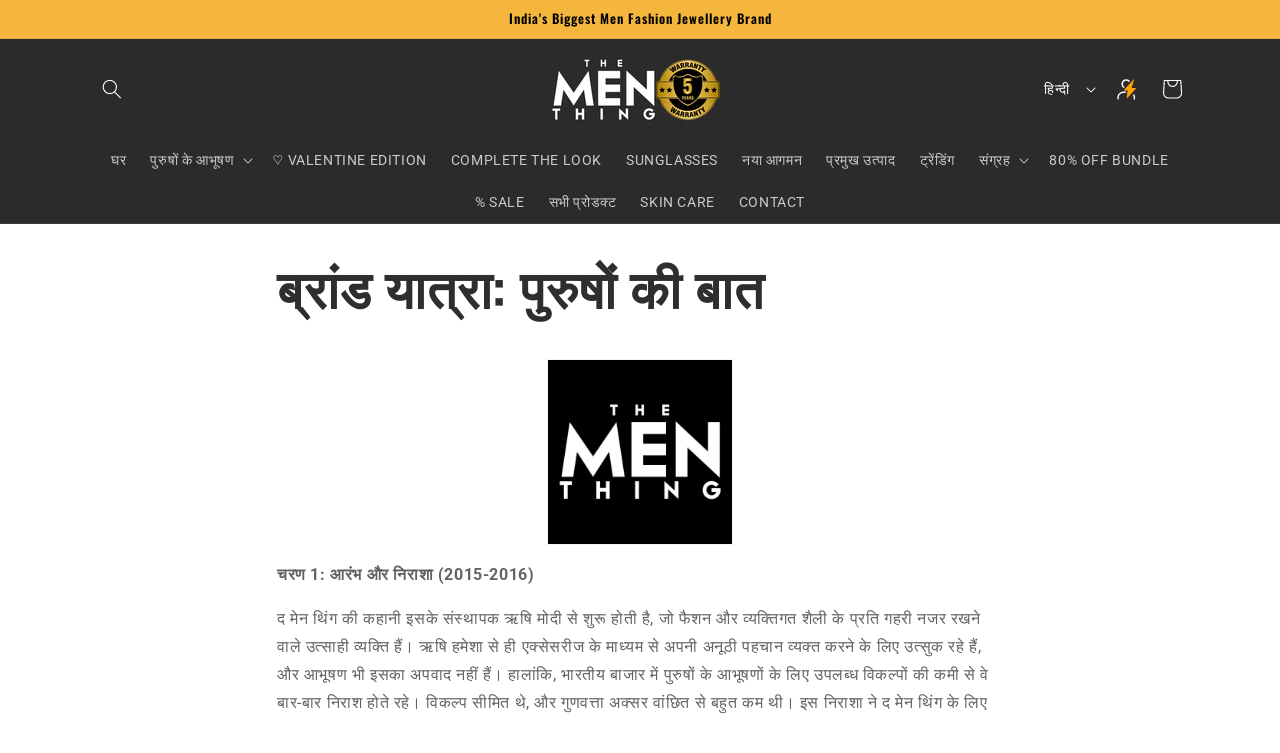

--- FILE ---
content_type: text/html; charset=utf-8
request_url: https://www.thementhing.com/hi/pages/brand-journey-the-men-thing-1
body_size: 89024
content:
<!doctype html>
<html class="js" lang="hi">
  <head><script>var _listeners=[];EventTarget.prototype.addEventListenerBase=EventTarget.prototype.addEventListener,EventTarget.prototype.addEventListener=function(e,t,p){_listeners.push({target:this,type:e,listener:t}),this.addEventListenerBase(e,t,p)},EventTarget.prototype.removeEventListeners=function(e){for(var t=0;t!=_listeners.length;t++){var r=_listeners[t],n=r.target,s=r.type,i=r.listener;n==this&&s==e&&this.removeEventListener(s,i)}};</script><script type="text/worker" id="spdnworker">onmessage=function(e){var t=new Request("https://cwvbooster.kirklandapps.com/optimize/5377",{redirect:"follow"});fetch(t).then(e=>e.text()).then(e=>{postMessage(e)})};</script>
<script type="text/javascript">var spdnx=new Worker("data:text/javascript;base64,"+btoa(document.getElementById("spdnworker").textContent));spdnx.onmessage=function(t){var e=document.createElement("script");e.type="text/javascript",e.textContent=t.data,document.head.appendChild(e)},spdnx.postMessage("init");</script>
<script type="text/javascript" data-spdn="1">
const observer=new MutationObserver(mutations=>{mutations.forEach(({addedNodes})=>{addedNodes.forEach(node=>{
if(node.nodeType===1&&node.tagName==='SCRIPT'&&node.type=='application/json'){node.type='application/json';return;}
if(node.tagName==='SCRIPT'&&node.innerHTML.includes('asyncLoad')){node.type='text/spdnscript'}
if(node.nodeType===1&&node.tagName==='SCRIPT'&&node.innerHTML.includes('hotjar')){node.type='text/spdnscript'}
if(node.nodeType===1&&node.tagName==='SCRIPT'&&node.innerHTML.includes('guest_login')){return;}
if(node.nodeType===1&&node.tagName==='SCRIPT'&&node.innerHTML.includes('xklaviyo')){node.type='text/spdnscript'}
if(node.nodeType===1&&node.tagName==='SCRIPT'&&node.innerHTML.includes('recaptcha')){node.type='text/spdnscript'}
if(node.nodeType===1&&node.tagName==='SCRIPT'&&node.src.includes('klaviyo')){node.type='text/spdnscript'}
if(node.nodeType===1&&node.tagName==='SCRIPT'&&node.src.includes('shop.app')){node.type='text/spdnscript'}
if(node.nodeType===1&&node.tagName==='SCRIPT'&&node.src.includes('chat')){node.type='text/spdnscript'}
if(node.nodeType===1&&node.tagName==='SCRIPT'&&node.src.includes('consent')){node.type='text/spdnscript'}
if(node.nodeType===1&&node.tagName==='SCRIPT'&&node.src.includes('apps')){node.type='text/spdnscript'}
if(node.nodeType===1&&node.tagName==='SCRIPT'&&node.src.includes('extensions')){node.type='text/spdnscript'}
if(node.nodeType===1&&node.tagName==='SCRIPT'&&node.src.includes('judge.me')){node.type='text/spdnscript'}
if(node.nodeType===1&&node.tagName==='SCRIPT'&&node.innerHTML.includes('gorgias')){node.type='text/spdnscript'}
if(node.nodeType===1&&node.tagName==='SCRIPT'&&node.innerHTML.includes('perf')){node.type='text/spdnscript'}
if(node.nodeType===1&&node.tagName==='SCRIPT'&&node.innerHTML.includes('facebook.net')){node.type='text/spdnscript'}
if(node.nodeType===1&&node.tagName==='SCRIPT'&&node.src.includes('gorgias')){node.type='text/spdnscript'}
if(node.nodeType===1&&node.tagName==='SCRIPT'&&node.src.includes('stripe')){node.type='text/spdnscript'}
if(node.nodeType===1&&node.tagName==='SCRIPT'&&node.src.includes('mem')){node.type='text/spdnscript'}
if(node.nodeType===1&&node.tagName==='SCRIPT'&&node.src.includes('notify')){node.type='text/javascript'}
if(node.nodeType===1&&node.tagName==='SCRIPT'&&node.src.includes('privy')){node.type='text/spdnscript'}
if(node.nodeType===1&&node.tagName==='SCRIPT'&&node.src.includes('incart')){node.type='text/spdnscript'}
if(node.nodeType===1&&node.tagName==='SCRIPT'&&node.src.includes('webui')){node.type='text/spdnscript'}

 if(node.nodeType===1&&node.tagName==='SCRIPT'&&node.innerHTML.includes('gtag')){node.type='text/spdnscript'}
if(node.nodeType===1&&node.tagName==='SCRIPT'&&node.innerHTML.includes('tagmanager')){node.type='text/spdnscript'}
if(node.nodeType===1&&node.tagName==='SCRIPT'&&node.innerHTML.includes('gtm')){node.type='text/spdnscript'}
if(node.nodeType===1&&node.tagName==='SCRIPT'&&node.src.includes('googlet')){node.type='text/spdnscript'}
if(node.tagName==='SCRIPT'&&node.className=='analytics'){node.type='text/spdnscript'} if(node.tagName==='IMG'){node.loading='lazy'}
if(node.tagName==='IFRAME'){node.loading='lazy'}
if(node.id==='svgicon'){node.loading='eager'}
 })})})
var ua = navigator.userAgent.toLowerCase();if ((ua.indexOf('chrome') > -1 || ua.indexOf('firefox') > -1) && window.location.href.indexOf("no-optimization") === -1 && window.location.href.indexOf("debug") === -1 && window.location.href.indexOf("cart") === -1 ) {observer.observe(document.documentElement,{childList:true,subtree:true})}</script>
<script type="text/javascript" src="https://edge.personalizer.io/storefront/2.0.0/js/shopify/storefront.min.js?key=gk04d-ldq1g5an6pmc4i8d0yvd-btiot&shop=the-men-thing.myshopify.com"></script>
<script>
window.LimeSpot = window.LimeSpot === undefined ? {} : LimeSpot;

LimeSpot.StoreInfo = { Theme: "V1 DAWN - New - 15.4 - 29th Sept. 2025" };


LimeSpot.CartItems = [];
</script>






<meta charset="utf-8">
    <meta http-equiv="X-UA-Compatible" content="IE=edge">
    <meta name="viewport" content="width=device-width,initial-scale=1">
    <meta name="theme-color" content="">
    <link rel="canonical" href="https://www.thementhing.com/hi/pages/brand-journey-the-men-thing-1"><link rel="icon" type="image/png" href="//www.thementhing.com/cdn/shop/files/the_men_thing_logo.jpg?crop=center&height=32&v=1725073614&width=32"><link rel="preconnect" href="https://fonts.shopifycdn.com" crossorigin><title>
      ब्रांड यात्रा: पुरुषों की बात
 &ndash; THE MEN THING</title>

    
      <meta name="description" content="चरण 1: आरंभ और निराशा (2015-2016) द मेन थिंग की कहानी इसके संस्थापक ऋषि मोदी से शुरू होती है, जो फैशन और व्यक्तिगत शैली के प्रति गहरी नजर रखने वाले उत्साही व्यक्ति हैं। ऋषि हमेशा से ही एक्सेसरीज के माध्यम से अपनी अनूठी पहचान व्यक्त करने के लिए उत्सुक रहे हैं, और आभूषण भी इसका अपवाद नहीं हैं। हालांकि, भारतीय बाजार में प">
    

    

<meta property="og:site_name" content="THE MEN THING">
<meta property="og:url" content="https://www.thementhing.com/hi/pages/brand-journey-the-men-thing-1">
<meta property="og:title" content="ब्रांड यात्रा: पुरुषों की बात">
<meta property="og:type" content="website">
<meta property="og:description" content="चरण 1: आरंभ और निराशा (2015-2016) द मेन थिंग की कहानी इसके संस्थापक ऋषि मोदी से शुरू होती है, जो फैशन और व्यक्तिगत शैली के प्रति गहरी नजर रखने वाले उत्साही व्यक्ति हैं। ऋषि हमेशा से ही एक्सेसरीज के माध्यम से अपनी अनूठी पहचान व्यक्त करने के लिए उत्सुक रहे हैं, और आभूषण भी इसका अपवाद नहीं हैं। हालांकि, भारतीय बाजार में प"><meta property="og:image" content="http://www.thementhing.com/cdn/shop/files/the_men_thing_logo_cd8d3be8-c7c8-41bc-b8f7-2e574e39443c.jpg?v=1725073635">
  <meta property="og:image:secure_url" content="https://www.thementhing.com/cdn/shop/files/the_men_thing_logo_cd8d3be8-c7c8-41bc-b8f7-2e574e39443c.jpg?v=1725073635">
  <meta property="og:image:width" content="876">
  <meta property="og:image:height" content="876"><meta name="twitter:card" content="summary_large_image">
<meta name="twitter:title" content="ब्रांड यात्रा: पुरुषों की बात">
<meta name="twitter:description" content="चरण 1: आरंभ और निराशा (2015-2016) द मेन थिंग की कहानी इसके संस्थापक ऋषि मोदी से शुरू होती है, जो फैशन और व्यक्तिगत शैली के प्रति गहरी नजर रखने वाले उत्साही व्यक्ति हैं। ऋषि हमेशा से ही एक्सेसरीज के माध्यम से अपनी अनूठी पहचान व्यक्त करने के लिए उत्सुक रहे हैं, और आभूषण भी इसका अपवाद नहीं हैं। हालांकि, भारतीय बाजार में प">


    <script src="//www.thementhing.com/cdn/shop/t/47/assets/constants.js?v=132983761750457495441758511743" defer="defer"></script>
    <script src="//www.thementhing.com/cdn/shop/t/47/assets/pubsub.js?v=25310214064522200911758511745" defer="defer"></script>
    <script src="//www.thementhing.com/cdn/shop/t/47/assets/global.js?v=7301445359237545521758511743" defer="defer"></script>
    <script src="//www.thementhing.com/cdn/shop/t/47/assets/details-disclosure.js?v=13653116266235556501758511743" defer="defer"></script>
    <script src="//www.thementhing.com/cdn/shop/t/47/assets/details-modal.js?v=25581673532751508451758511743" defer="defer"></script>
    <script src="//www.thementhing.com/cdn/shop/t/47/assets/search-form.js?v=133129549252120666541758511745" defer="defer"></script><script src="//www.thementhing.com/cdn/shop/t/47/assets/animations.js?v=88693664871331136111758511743" defer="defer"></script><script>window.performance && window.performance.mark && window.performance.mark('shopify.content_for_header.start');</script><meta id="shopify-digital-wallet" name="shopify-digital-wallet" content="/62175838384/digital_wallets/dialog">
<link rel="alternate" hreflang="x-default" href="https://www.thementhing.com/pages/brand-journey-the-men-thing-1">
<link rel="alternate" hreflang="en" href="https://www.thementhing.com/pages/brand-journey-the-men-thing-1">
<link rel="alternate" hreflang="hi" href="https://www.thementhing.com/hi/pages/brand-journey-the-men-thing-1">
<link rel="alternate" hreflang="te" href="https://www.thementhing.com/te/pages/brand-journey-the-men-thing-1">
<script async="async" src="/checkouts/internal/preloads.js?locale=hi-IN"></script>
<script id="shopify-features" type="application/json">{"accessToken":"f642f88728128e9a4e22cbb83e766ce2","betas":["rich-media-storefront-analytics"],"domain":"www.thementhing.com","predictiveSearch":true,"shopId":62175838384,"locale":"hi"}</script>
<script>var Shopify = Shopify || {};
Shopify.shop = "the-men-thing.myshopify.com";
Shopify.locale = "hi";
Shopify.currency = {"active":"INR","rate":"1.0"};
Shopify.country = "IN";
Shopify.theme = {"name":"V1 DAWN - New - 15.4 - 29th Sept. 2025","id":143928459440,"schema_name":"Dawn","schema_version":"15.4.0","theme_store_id":887,"role":"main"};
Shopify.theme.handle = "null";
Shopify.theme.style = {"id":null,"handle":null};
Shopify.cdnHost = "www.thementhing.com/cdn";
Shopify.routes = Shopify.routes || {};
Shopify.routes.root = "/hi/";</script>
<script type="module">!function(o){(o.Shopify=o.Shopify||{}).modules=!0}(window);</script>
<script>!function(o){function n(){var o=[];function n(){o.push(Array.prototype.slice.apply(arguments))}return n.q=o,n}var t=o.Shopify=o.Shopify||{};t.loadFeatures=n(),t.autoloadFeatures=n()}(window);</script>
<script id="shop-js-analytics" type="application/json">{"pageType":"page"}</script>
<script defer="defer" async type="module" src="//www.thementhing.com/cdn/shopifycloud/shop-js/modules/v2/client.init-shop-cart-sync_CuQyxJxf.hi.esm.js"></script>
<script defer="defer" async type="module" src="//www.thementhing.com/cdn/shopifycloud/shop-js/modules/v2/chunk.common_CU74EJh2.esm.js"></script>
<script defer="defer" async type="module" src="//www.thementhing.com/cdn/shopifycloud/shop-js/modules/v2/chunk.modal_9AMQYCtl.esm.js"></script>
<script type="module">
  await import("//www.thementhing.com/cdn/shopifycloud/shop-js/modules/v2/client.init-shop-cart-sync_CuQyxJxf.hi.esm.js");
await import("//www.thementhing.com/cdn/shopifycloud/shop-js/modules/v2/chunk.common_CU74EJh2.esm.js");
await import("//www.thementhing.com/cdn/shopifycloud/shop-js/modules/v2/chunk.modal_9AMQYCtl.esm.js");

  window.Shopify.SignInWithShop?.initShopCartSync?.({"fedCMEnabled":true,"windoidEnabled":true});

</script>
<script>(function() {
  var isLoaded = false;
  function asyncLoad() {
    if (isLoaded) return;
    isLoaded = true;
    var urls = ["https:\/\/cdn.shopify.com\/s\/files\/1\/0597\/3783\/3627\/files\/tptinstall.min.js?v=1718591634\u0026t=tapita-seo-script-tags\u0026shop=the-men-thing.myshopify.com","https:\/\/meggnotec.ams3.digitaloceanspaces.com\/sfy\/assets\/CxwjCyrFjcJoEgw\/js\/widget.js?shop=the-men-thing.myshopify.com","https:\/\/tracker.wigzopush.com\/shopify.js?orgtoken=l0ucCFoCTO6fs6VbX9ElFg\u0026shop=the-men-thing.myshopify.com","https:\/\/svc.nitrocommerce.ai\/v1\/services\/shopify\/xshopify.js?_t=c23fa967-0b93-4277-b43f-7f1d082c64c5\u0026shop=the-men-thing.myshopify.com","https:\/\/sr-cdn.shiprocket.in\/sr-promise\/static\/uc.js?channel_id=4\u0026sr_company_id=3213586\u0026shop=the-men-thing.myshopify.com","https:\/\/api.interakt.ai\/v1\/app\/shopify\/widget\/?org_id=1b93c2b9-1a88-4a57-8588-a63299dd339f\u0026widget-token=aTFlHQJtkTKqLa6j3k3BPI1pckoZXquV\u0026shop=the-men-thing.myshopify.com","\/\/d1liekpayvooaz.cloudfront.net\/apps\/customizery\/customizery.js?shop=the-men-thing.myshopify.com","https:\/\/ds0wlyksfn0sb.cloudfront.net\/elevateab.app.txt?shop=the-men-thing.myshopify.com","https:\/\/edge.personalizer.io\/storefront\/2.0.0\/js\/shopify\/storefront.min.js?key=gk04d-ldq1g5an6pmc4i8d0yvd-btiot\u0026shop=the-men-thing.myshopify.com","https:\/\/post-purchase-upsell-northern-apps.com\/assets\/client\/js\/postpurchaseupsell_4eqdWXuh.js?shop=the-men-thing.myshopify.com","https:\/\/cdn.adscale.com\/static\/ecom_js\/the-men-thing\/add_item_to_cart.js?ver=20260128\u0026shop=the-men-thing.myshopify.com"];
    for (var i = 0; i < urls.length; i++) {
      var s = document.createElement('script');
      s.type = 'text/javascript';
      s.async = true;
      s.src = urls[i];
      var x = document.getElementsByTagName('script')[0];
      x.parentNode.insertBefore(s, x);
    }
  };
  if(window.attachEvent) {
    window.attachEvent('onload', asyncLoad);
  } else {
    window.addEventListener('load', asyncLoad, false);
  }
})();</script>
<script id="__st">var __st={"a":62175838384,"offset":-18000,"reqid":"22e00b62-c351-40d3-8c11-fe4a5d767d89-1769609180","pageurl":"www.thementhing.com\/hi\/pages\/brand-journey-the-men-thing-1","s":"pages-94115070128","u":"ca99bd9894f6","p":"page","rtyp":"page","rid":94115070128};</script>
<script>window.ShopifyPaypalV4VisibilityTracking = true;</script>
<script id="captcha-bootstrap">!function(){'use strict';const t='contact',e='account',n='new_comment',o=[[t,t],['blogs',n],['comments',n],[t,'customer']],c=[[e,'customer_login'],[e,'guest_login'],[e,'recover_customer_password'],[e,'create_customer']],r=t=>t.map((([t,e])=>`form[action*='/${t}']:not([data-nocaptcha='true']) input[name='form_type'][value='${e}']`)).join(','),a=t=>()=>t?[...document.querySelectorAll(t)].map((t=>t.form)):[];function s(){const t=[...o],e=r(t);return a(e)}const i='password',u='form_key',d=['recaptcha-v3-token','g-recaptcha-response','h-captcha-response',i],f=()=>{try{return window.sessionStorage}catch{return}},m='__shopify_v',_=t=>t.elements[u];function p(t,e,n=!1){try{const o=window.sessionStorage,c=JSON.parse(o.getItem(e)),{data:r}=function(t){const{data:e,action:n}=t;return t[m]||n?{data:e,action:n}:{data:t,action:n}}(c);for(const[e,n]of Object.entries(r))t.elements[e]&&(t.elements[e].value=n);n&&o.removeItem(e)}catch(o){console.error('form repopulation failed',{error:o})}}const l='form_type',E='cptcha';function T(t){t.dataset[E]=!0}const w=window,h=w.document,L='Shopify',v='ce_forms',y='captcha';let A=!1;((t,e)=>{const n=(g='f06e6c50-85a8-45c8-87d0-21a2b65856fe',I='https://cdn.shopify.com/shopifycloud/storefront-forms-hcaptcha/ce_storefront_forms_captcha_hcaptcha.v1.5.2.iife.js',D={infoText:'hCaptcha से सुरक्षित',privacyText:'निजता',termsText:'शर्तें'},(t,e,n)=>{const o=w[L][v],c=o.bindForm;if(c)return c(t,g,e,D).then(n);var r;o.q.push([[t,g,e,D],n]),r=I,A||(h.body.append(Object.assign(h.createElement('script'),{id:'captcha-provider',async:!0,src:r})),A=!0)});var g,I,D;w[L]=w[L]||{},w[L][v]=w[L][v]||{},w[L][v].q=[],w[L][y]=w[L][y]||{},w[L][y].protect=function(t,e){n(t,void 0,e),T(t)},Object.freeze(w[L][y]),function(t,e,n,w,h,L){const[v,y,A,g]=function(t,e,n){const i=e?o:[],u=t?c:[],d=[...i,...u],f=r(d),m=r(i),_=r(d.filter((([t,e])=>n.includes(e))));return[a(f),a(m),a(_),s()]}(w,h,L),I=t=>{const e=t.target;return e instanceof HTMLFormElement?e:e&&e.form},D=t=>v().includes(t);t.addEventListener('submit',(t=>{const e=I(t);if(!e)return;const n=D(e)&&!e.dataset.hcaptchaBound&&!e.dataset.recaptchaBound,o=_(e),c=g().includes(e)&&(!o||!o.value);(n||c)&&t.preventDefault(),c&&!n&&(function(t){try{if(!f())return;!function(t){const e=f();if(!e)return;const n=_(t);if(!n)return;const o=n.value;o&&e.removeItem(o)}(t);const e=Array.from(Array(32),(()=>Math.random().toString(36)[2])).join('');!function(t,e){_(t)||t.append(Object.assign(document.createElement('input'),{type:'hidden',name:u})),t.elements[u].value=e}(t,e),function(t,e){const n=f();if(!n)return;const o=[...t.querySelectorAll(`input[type='${i}']`)].map((({name:t})=>t)),c=[...d,...o],r={};for(const[a,s]of new FormData(t).entries())c.includes(a)||(r[a]=s);n.setItem(e,JSON.stringify({[m]:1,action:t.action,data:r}))}(t,e)}catch(e){console.error('failed to persist form',e)}}(e),e.submit())}));const S=(t,e)=>{t&&!t.dataset[E]&&(n(t,e.some((e=>e===t))),T(t))};for(const o of['focusin','change'])t.addEventListener(o,(t=>{const e=I(t);D(e)&&S(e,y())}));const B=e.get('form_key'),M=e.get(l),P=B&&M;t.addEventListener('DOMContentLoaded',(()=>{const t=y();if(P)for(const e of t)e.elements[l].value===M&&p(e,B);[...new Set([...A(),...v().filter((t=>'true'===t.dataset.shopifyCaptcha))])].forEach((e=>S(e,t)))}))}(h,new URLSearchParams(w.location.search),n,t,e,['guest_login'])})(!1,!0)}();</script>
<script integrity="sha256-4kQ18oKyAcykRKYeNunJcIwy7WH5gtpwJnB7kiuLZ1E=" data-source-attribution="shopify.loadfeatures" defer="defer" src="//www.thementhing.com/cdn/shopifycloud/storefront/assets/storefront/load_feature-a0a9edcb.js" crossorigin="anonymous"></script>
<script data-source-attribution="shopify.dynamic_checkout.dynamic.init">var Shopify=Shopify||{};Shopify.PaymentButton=Shopify.PaymentButton||{isStorefrontPortableWallets:!0,init:function(){window.Shopify.PaymentButton.init=function(){};var t=document.createElement("script");t.src="https://www.thementhing.com/cdn/shopifycloud/portable-wallets/latest/portable-wallets.hi.js",t.type="module",document.head.appendChild(t)}};
</script>
<script data-source-attribution="shopify.dynamic_checkout.buyer_consent">
  function portableWalletsHideBuyerConsent(e){var t=document.getElementById("shopify-buyer-consent"),n=document.getElementById("shopify-subscription-policy-button");t&&n&&(t.classList.add("hidden"),t.setAttribute("aria-hidden","true"),n.removeEventListener("click",e))}function portableWalletsShowBuyerConsent(e){var t=document.getElementById("shopify-buyer-consent"),n=document.getElementById("shopify-subscription-policy-button");t&&n&&(t.classList.remove("hidden"),t.removeAttribute("aria-hidden"),n.addEventListener("click",e))}window.Shopify?.PaymentButton&&(window.Shopify.PaymentButton.hideBuyerConsent=portableWalletsHideBuyerConsent,window.Shopify.PaymentButton.showBuyerConsent=portableWalletsShowBuyerConsent);
</script>
<script data-source-attribution="shopify.dynamic_checkout.cart.bootstrap">document.addEventListener("DOMContentLoaded",(function(){function t(){return document.querySelector("shopify-accelerated-checkout-cart, shopify-accelerated-checkout")}if(t())Shopify.PaymentButton.init();else{new MutationObserver((function(e,n){t()&&(Shopify.PaymentButton.init(),n.disconnect())})).observe(document.body,{childList:!0,subtree:!0})}}));
</script>
<script id="sections-script" data-sections="header" defer="defer" src="//www.thementhing.com/cdn/shop/t/47/compiled_assets/scripts.js?v=68482"></script>
<script>window.performance && window.performance.mark && window.performance.mark('shopify.content_for_header.end');</script>


    <style data-shopify>
      @font-face {
  font-family: Roboto;
  font-weight: 400;
  font-style: normal;
  font-display: swap;
  src: url("//www.thementhing.com/cdn/fonts/roboto/roboto_n4.2019d890f07b1852f56ce63ba45b2db45d852cba.woff2") format("woff2"),
       url("//www.thementhing.com/cdn/fonts/roboto/roboto_n4.238690e0007583582327135619c5f7971652fa9d.woff") format("woff");
}

      @font-face {
  font-family: Roboto;
  font-weight: 700;
  font-style: normal;
  font-display: swap;
  src: url("//www.thementhing.com/cdn/fonts/roboto/roboto_n7.f38007a10afbbde8976c4056bfe890710d51dec2.woff2") format("woff2"),
       url("//www.thementhing.com/cdn/fonts/roboto/roboto_n7.94bfdd3e80c7be00e128703d245c207769d763f9.woff") format("woff");
}

      @font-face {
  font-family: Roboto;
  font-weight: 400;
  font-style: italic;
  font-display: swap;
  src: url("//www.thementhing.com/cdn/fonts/roboto/roboto_i4.57ce898ccda22ee84f49e6b57ae302250655e2d4.woff2") format("woff2"),
       url("//www.thementhing.com/cdn/fonts/roboto/roboto_i4.b21f3bd061cbcb83b824ae8c7671a82587b264bf.woff") format("woff");
}

      @font-face {
  font-family: Roboto;
  font-weight: 700;
  font-style: italic;
  font-display: swap;
  src: url("//www.thementhing.com/cdn/fonts/roboto/roboto_i7.7ccaf9410746f2c53340607c42c43f90a9005937.woff2") format("woff2"),
       url("//www.thementhing.com/cdn/fonts/roboto/roboto_i7.49ec21cdd7148292bffea74c62c0df6e93551516.woff") format("woff");
}

      @font-face {
  font-family: Oswald;
  font-weight: 600;
  font-style: normal;
  font-display: swap;
  src: url("//www.thementhing.com/cdn/fonts/oswald/oswald_n6.26b6bffb711f770c328e7af9685d4798dcb4f0b3.woff2") format("woff2"),
       url("//www.thementhing.com/cdn/fonts/oswald/oswald_n6.2feb7f52d7eb157822c86dfd93893da013b08d5d.woff") format("woff");
}


      
        :root,
        .color-scheme-1 {
          --color-background: 255,255,255;
        
          --gradient-background: #ffffff;
        

        

        --color-foreground: 46,46,46;
        --color-background-contrast: 191,191,191;
        --color-shadow: 18,18,18;
        --color-button: 0,0,0;
        --color-button-text: 255,255,255;
        --color-secondary-button: 255,255,255;
        --color-secondary-button-text: 18,18,18;
        --color-link: 18,18,18;
        --color-badge-foreground: 46,46,46;
        --color-badge-background: 255,255,255;
        --color-badge-border: 46,46,46;
        --payment-terms-background-color: rgb(255 255 255);
      }
      
        
        .color-scheme-2 {
          --color-background: 243,243,243;
        
          --gradient-background: #f3f3f3;
        

        

        --color-foreground: 46,46,46;
        --color-background-contrast: 179,179,179;
        --color-shadow: 18,18,18;
        --color-button: 18,18,18;
        --color-button-text: 243,243,243;
        --color-secondary-button: 243,243,243;
        --color-secondary-button-text: 18,18,18;
        --color-link: 18,18,18;
        --color-badge-foreground: 46,46,46;
        --color-badge-background: 243,243,243;
        --color-badge-border: 46,46,46;
        --payment-terms-background-color: rgb(243 243 243);
      }
      
        
        .color-scheme-3 {
          --color-background: 0,0,0;
        
          --gradient-background: #000000;
        

        

        --color-foreground: 255,255,255;
        --color-background-contrast: 128,128,128;
        --color-shadow: 18,18,18;
        --color-button: 255,255,255;
        --color-button-text: 0,0,0;
        --color-secondary-button: 0,0,0;
        --color-secondary-button-text: 255,255,255;
        --color-link: 255,255,255;
        --color-badge-foreground: 255,255,255;
        --color-badge-background: 0,0,0;
        --color-badge-border: 255,255,255;
        --payment-terms-background-color: rgb(0 0 0);
      }
      
        
        .color-scheme-4 {
          --color-background: 143,143,143;
        
          --gradient-background: #8f8f8f;
        

        

        --color-foreground: 255,255,255;
        --color-background-contrast: 79,79,79;
        --color-shadow: 18,18,18;
        --color-button: 255,255,255;
        --color-button-text: 18,18,18;
        --color-secondary-button: 143,143,143;
        --color-secondary-button-text: 255,255,255;
        --color-link: 255,255,255;
        --color-badge-foreground: 255,255,255;
        --color-badge-background: 143,143,143;
        --color-badge-border: 255,255,255;
        --payment-terms-background-color: rgb(143 143 143);
      }
      
        
        .color-scheme-5 {
          --color-background: 96,62,39;
        
          --gradient-background: #603e27;
        

        

        --color-foreground: 255,255,255;
        --color-background-contrast: 5,3,2;
        --color-shadow: 18,18,18;
        --color-button: 255,255,255;
        --color-button-text: 96,62,39;
        --color-secondary-button: 96,62,39;
        --color-secondary-button-text: 255,255,255;
        --color-link: 255,255,255;
        --color-badge-foreground: 255,255,255;
        --color-badge-background: 96,62,39;
        --color-badge-border: 255,255,255;
        --payment-terms-background-color: rgb(96 62 39);
      }
      
        
        .color-scheme-48e38551-9b36-4afc-9446-fe01d0bcf09b {
          --color-background: 43,43,43;
        
          --gradient-background: #2b2b2b;
        

        

        --color-foreground: 255,255,255;
        --color-background-contrast: 56,56,56;
        --color-shadow: 18,18,18;
        --color-button: 255,255,255;
        --color-button-text: 18,18,18;
        --color-secondary-button: 43,43,43;
        --color-secondary-button-text: 85,85,85;
        --color-link: 85,85,85;
        --color-badge-foreground: 255,255,255;
        --color-badge-background: 43,43,43;
        --color-badge-border: 255,255,255;
        --payment-terms-background-color: rgb(43 43 43);
      }
      
        
        .color-scheme-a533184a-d4cf-4f2e-bee1-6320f6d05e21 {
          --color-background: 244,182,61;
        
          --gradient-background: #f4b63d;
        

        

        --color-foreground: 0,0,0;
        --color-background-contrast: 168,114,10;
        --color-shadow: 18,18,18;
        --color-button: 255,255,255;
        --color-button-text: 46,46,46;
        --color-secondary-button: 244,182,61;
        --color-secondary-button-text: 255,255,255;
        --color-link: 255,255,255;
        --color-badge-foreground: 0,0,0;
        --color-badge-background: 244,182,61;
        --color-badge-border: 0,0,0;
        --payment-terms-background-color: rgb(244 182 61);
      }
      
        
        .color-scheme-b5998815-b9aa-47f4-bdbb-248651fd9486 {
          --color-background: 244,182,61;
        
          --gradient-background: #f4b63d;
        

        

        --color-foreground: 46,46,46;
        --color-background-contrast: 168,114,10;
        --color-shadow: 18,18,18;
        --color-button: 18,18,18;
        --color-button-text: 255,255,255;
        --color-secondary-button: 244,182,61;
        --color-secondary-button-text: 18,18,18;
        --color-link: 18,18,18;
        --color-badge-foreground: 46,46,46;
        --color-badge-background: 244,182,61;
        --color-badge-border: 46,46,46;
        --payment-terms-background-color: rgb(244 182 61);
      }
      
        
        .color-scheme-5d0fd5ab-5170-4a2a-a4f5-e452edf52be1 {
          --color-background: 255,255,255;
        
          --gradient-background: #ffffff;
        

        

        --color-foreground: 0,0,0;
        --color-background-contrast: 191,191,191;
        --color-shadow: 0,0,0;
        --color-button: 0,0,0;
        --color-button-text: 255,255,255;
        --color-secondary-button: 255,255,255;
        --color-secondary-button-text: 247,215,75;
        --color-link: 247,215,75;
        --color-badge-foreground: 0,0,0;
        --color-badge-background: 255,255,255;
        --color-badge-border: 0,0,0;
        --payment-terms-background-color: rgb(255 255 255);
      }
      

      body, .color-scheme-1, .color-scheme-2, .color-scheme-3, .color-scheme-4, .color-scheme-5, .color-scheme-48e38551-9b36-4afc-9446-fe01d0bcf09b, .color-scheme-a533184a-d4cf-4f2e-bee1-6320f6d05e21, .color-scheme-b5998815-b9aa-47f4-bdbb-248651fd9486, .color-scheme-5d0fd5ab-5170-4a2a-a4f5-e452edf52be1 {
        color: rgba(var(--color-foreground), 0.75);
        background-color: rgb(var(--color-background));
      }

      :root {
        --font-body-family: Roboto, sans-serif;
        --font-body-style: normal;
        --font-body-weight: 400;
        --font-body-weight-bold: 700;

        --font-heading-family: Oswald, sans-serif;
        --font-heading-style: normal;
        --font-heading-weight: 600;

        --font-body-scale: 1.0;
        --font-heading-scale: 1.0;

        --media-padding: px;
        --media-border-opacity: 0.05;
        --media-border-width: 1px;
        --media-radius: 0px;
        --media-shadow-opacity: 0.0;
        --media-shadow-horizontal-offset: 0px;
        --media-shadow-vertical-offset: 8px;
        --media-shadow-blur-radius: 5px;
        --media-shadow-visible: 0;

        --page-width: 120rem;
        --page-width-margin: 0rem;

        --product-card-image-padding: 0.0rem;
        --product-card-corner-radius: 1.2rem;
        --product-card-text-alignment: left;
        --product-card-border-width: 0.1rem;
        --product-card-border-opacity: 0.2;
        --product-card-shadow-opacity: 0.05;
        --product-card-shadow-visible: 1;
        --product-card-shadow-horizontal-offset: 0.0rem;
        --product-card-shadow-vertical-offset: 0.4rem;
        --product-card-shadow-blur-radius: 0.5rem;

        --collection-card-image-padding: 0.0rem;
        --collection-card-corner-radius: 0.0rem;
        --collection-card-text-alignment: left;
        --collection-card-border-width: 0.0rem;
        --collection-card-border-opacity: 0.1;
        --collection-card-shadow-opacity: 0.0;
        --collection-card-shadow-visible: 0;
        --collection-card-shadow-horizontal-offset: 0.0rem;
        --collection-card-shadow-vertical-offset: 0.4rem;
        --collection-card-shadow-blur-radius: 0.5rem;

        --blog-card-image-padding: 0.0rem;
        --blog-card-corner-radius: 0.0rem;
        --blog-card-text-alignment: left;
        --blog-card-border-width: 0.0rem;
        --blog-card-border-opacity: 0.1;
        --blog-card-shadow-opacity: 0.0;
        --blog-card-shadow-visible: 0;
        --blog-card-shadow-horizontal-offset: 0.0rem;
        --blog-card-shadow-vertical-offset: 0.4rem;
        --blog-card-shadow-blur-radius: 0.5rem;

        --badge-corner-radius: 4.0rem;

        --popup-border-width: 1px;
        --popup-border-opacity: 0.1;
        --popup-corner-radius: 0px;
        --popup-shadow-opacity: 0.05;
        --popup-shadow-horizontal-offset: 0px;
        --popup-shadow-vertical-offset: 4px;
        --popup-shadow-blur-radius: 5px;

        --drawer-border-width: 1px;
        --drawer-border-opacity: 0.1;
        --drawer-shadow-opacity: 0.0;
        --drawer-shadow-horizontal-offset: 0px;
        --drawer-shadow-vertical-offset: 4px;
        --drawer-shadow-blur-radius: 5px;

        --spacing-sections-desktop: 0px;
        --spacing-sections-mobile: 0px;

        --grid-desktop-vertical-spacing: 8px;
        --grid-desktop-horizontal-spacing: 8px;
        --grid-mobile-vertical-spacing: 4px;
        --grid-mobile-horizontal-spacing: 4px;

        --text-boxes-border-opacity: 0.1;
        --text-boxes-border-width: 0px;
        --text-boxes-radius: 0px;
        --text-boxes-shadow-opacity: 0.0;
        --text-boxes-shadow-visible: 0;
        --text-boxes-shadow-horizontal-offset: 0px;
        --text-boxes-shadow-vertical-offset: 4px;
        --text-boxes-shadow-blur-radius: 5px;

        --buttons-radius: 0px;
        --buttons-radius-outset: 0px;
        --buttons-border-width: 1px;
        --buttons-border-opacity: 1.0;
        --buttons-shadow-opacity: 0.0;
        --buttons-shadow-visible: 0;
        --buttons-shadow-horizontal-offset: 0px;
        --buttons-shadow-vertical-offset: 4px;
        --buttons-shadow-blur-radius: 5px;
        --buttons-border-offset: 0px;

        --inputs-radius: 0px;
        --inputs-border-width: 1px;
        --inputs-border-opacity: 0.55;
        --inputs-shadow-opacity: 0.0;
        --inputs-shadow-horizontal-offset: 0px;
        --inputs-margin-offset: 0px;
        --inputs-shadow-vertical-offset: 4px;
        --inputs-shadow-blur-radius: 5px;
        --inputs-radius-outset: 0px;

        --variant-pills-radius: 40px;
        --variant-pills-border-width: 1px;
        --variant-pills-border-opacity: 0.55;
        --variant-pills-shadow-opacity: 0.0;
        --variant-pills-shadow-horizontal-offset: 0px;
        --variant-pills-shadow-vertical-offset: 4px;
        --variant-pills-shadow-blur-radius: 5px;
      }

      *,
      *::before,
      *::after {
        box-sizing: inherit;
      }

      html {
        box-sizing: border-box;
        font-size: calc(var(--font-body-scale) * 62.5%);
        height: 100%;
      }

      body {
        display: grid;
        grid-template-rows: auto auto 1fr auto;
        grid-template-columns: 100%;
        min-height: 100%;
        margin: 0;
        font-size: 1.5rem;
        letter-spacing: 0.06rem;
        line-height: calc(1 + 0.8 / var(--font-body-scale));
        font-family: var(--font-body-family);
        font-style: var(--font-body-style);
        font-weight: var(--font-body-weight);
      }

      @media screen and (min-width: 750px) {
        body {
          font-size: 1.6rem;
        }
      }
    </style>

    <link href="//www.thementhing.com/cdn/shop/t/47/assets/base.css?v=60283959806458457921768206754" rel="stylesheet" type="text/css" media="all" />
    <link rel="stylesheet" href="//www.thementhing.com/cdn/shop/t/47/assets/component-cart-items.css?v=13033300910818915211758511743" media="print" onload="this.media='all'">
      <link rel="preload" as="font" href="//www.thementhing.com/cdn/fonts/roboto/roboto_n4.2019d890f07b1852f56ce63ba45b2db45d852cba.woff2" type="font/woff2" crossorigin>
      

      <link rel="preload" as="font" href="//www.thementhing.com/cdn/fonts/oswald/oswald_n6.26b6bffb711f770c328e7af9685d4798dcb4f0b3.woff2" type="font/woff2" crossorigin>
      
<link href="//www.thementhing.com/cdn/shop/t/47/assets/component-localization-form.css?v=170315343355214948141758511743" rel="stylesheet" type="text/css" media="all" />
      <script src="//www.thementhing.com/cdn/shop/t/47/assets/localization-form.js?v=144176611646395275351758511745" defer="defer"></script><link
        rel="stylesheet"
        href="//www.thementhing.com/cdn/shop/t/47/assets/component-predictive-search.css?v=118923337488134913561758511743"
        media="print"
        onload="this.media='all'"
      ><script>
      if (Shopify.designMode) {
        document.documentElement.classList.add('shopify-design-mode');
      }
    </script>
    <!-- Gokwik theme code start -->
  <link rel="dns-prefetch" href="https://pdp.gokwik.co/">
  <link rel="dns-prefetch" href="https://api.gokwik.co">
    


  <script>
    window.gaTag = {ga4: ""}
    window.merchantInfo  = {
            mid: "19g6ilrrnekx0",
            environment: "production",
            type: "merchantInfo",
      		storeId: "62175838384",
      		fbpixel: "956149595496485",
          }
    var productFormSelector = '';
    var cart = {"note":null,"attributes":{},"original_total_price":0,"total_price":0,"total_discount":0,"total_weight":0.0,"item_count":0,"items":[],"requires_shipping":false,"currency":"INR","items_subtotal_price":0,"cart_level_discount_applications":[],"checkout_charge_amount":0}
    var templateName = 'page'
  </script>

  <script src="https://pdp.gokwik.co/merchant-integration/build/merchant.integration.js?v4" defer></script>

  <script>
    if ('$' && '$' !== 'undefined') {
        const script = document.createElement('script');
        script.src = "https://www.googletagmanager.com/gtag/js?id="+ window.gaTag.ga4;
        script.defer = true;
        document.head.appendChild(script);
        window.dataLayer = window.dataLayer || [];
        function gtag(){dataLayer.push(arguments);}
        gtag('js', new Date());
        gtag('config', window.gaTag.ga4 ,{ 'groups': 'GA4','debug_mode':true });
    }
  </script>

  <script>
    window.addEventListener('gokwikLoaded', e => {
    var buyNowButton = document.getElementById('gokwik-buy-now');
if (buyNowButton) {
    buyNowButton.disabled = false;
    buyNowButton.classList.remove('disabled');
}
      var gokwikCheckoutButtons = document.querySelectorAll('.gokwik-checkout button');
gokwikCheckoutButtons.forEach(function(button) {
    button.disabled = false;
    button.classList.remove('disabled');
});
    //Do Not Touch This Line
    let clicked = false;
    let gokwikAdsID = "";
    const gokwikCheckoutEnable = (arrayOfElement) => {
      if (arrayOfElement.length === 0) return null;
      if (arrayOfElement.length > 1) {
        arrayOfElement.forEach(data => {
          if (data) {
            let targetElement = document.querySelectorAll(data);
            if (targetElement.length >= 1) {
              targetElement.forEach(element => {
                
                element.addEventListener("click", () => {
                  if (!clicked && gokwikAdsID) {
                    clicked = true;
                    gtag('event', 'conversion', {
                      'send_to': gokwikAdsID.toString().trim(),
                      'value': 0.0,
                      'currency': '',
                      'transaction_id': ''
                    });
                  }
                });
              });
            }
          }
        });
      }
    };
    gokwikCheckoutEnable(["#gokwik-buy-now",".gokwik-checkout button"])
    gokwikSdk.on('modal_closed', ()=>{
        clicked = false;
    })

    const targetElement = document.querySelector("body");
      function debounce(func, delay) {
        let timeoutId;
        return function () {
          const context = this;
          const args = arguments;
          clearTimeout(timeoutId);
          timeoutId = setTimeout(function () {
            func.apply(context, args);
          }, delay);
        };
      }

      const observer = new MutationObserver(() => {
     const addToCartButton = document.querySelector("button[name='add']");
const gokwikBuyNowButton = document.getElementById('gokwik-buy-now');

if (addToCartButton && addToCartButton.disabled) {
    gokwikBuyNowButton?.setAttribute('disabled', 'disabled');
} else {
    gokwikBuyNowButton?.removeAttribute('disabled');
}
        debouncedMyTimer();
      });

      const debouncedMyTimer = debounce(() => {
        observer.disconnect();
        //Do Not Touch this function
    
        gokwikCheckoutEnable(["#gokwik-buy-now",".gokwik-checkout button"])
        var gokwikCheckoutButtons = document.querySelectorAll('.gokwik-checkout button');
gokwikCheckoutButtons.forEach(function(button) {
    button.disabled = false;
    button.classList.remove('disabled');
});
        observer.observe(targetElement, { childList: true, subtree: true });
      }, 700);

      const config = { childList: true, subtree: true };
      observer.observe(targetElement, config);
    });
  </script>



<style>
  
  .gokwik-checkout {
    width: 100%;
    display: flex;
    justify-content: center;
    flex-direction: column;
    align-items: end;
    margin-bottom: 0px;
  }
  .gokwik-checkout button {
    max-width:100%;
    width: 100%;
    border: none;
    display: flex;
    justify-content: center;
    align-items: center;
    background: #000000;
    position: relative;
    cursor: pointer;
    height: 45px;
  }
  #gokwik-buy-now.disabled, .gokwik-disabled{
    opacity:0.5;
    cursor: not-allowed;
    }
    .gokwik-checkout button:focus {
    outline: none;
  }
  .gokwik-checkout button > span {
    display: flex;
  }
  .gokwik-checkout button > span.btn-text {
    display: flex;
    flex-direction: column;
    color: #ffffff;
    align-items: center;
  }
  .gokwik-checkout button > span.btn-text > span:last-child {
  	padding-top: 0px;
      font-size: 9px;
    letter-spacing: 1px;
  }
  .gokwik-checkout button > span.btn-text > span:first-child {
    font-size: 1.5rem;
    letter-spacing: .1rem;
  }
  .gokwik-checkout button > span.pay-opt-icon img:first-child {
    margin-right: 10px;
    margin-left: 10px;
    height:18px;
  }
  /*   Additional */
  .gokwik-checkout button.disabled{
    opacity:0.5;
    cursor: not-allowed;
    }
  .gokwik-checkout button.disabled .addloadr#btn-loader{
     display: flex!important;
  }
    #gokwik-buy-now.disabled .addloadr#btn-loader{
     display: flex!important;
  }
      #gokwik-buy-now:disabled{
     cursor: not-allowed;
  }

  

  
   #gokwik-buy-now {
     background: #000000;
     width: 100%;
     color: #ffffff;
     cursor: pointer;
     line-height: 1;
     border: none;
     padding: 15px 10px;
     font-size: 1.5rem;
    letter-spacing: .1rem;
    margin-top: 0px;
    position: relative;
   }


  
  /* Loader CSS */
    #btn-loader{
      display: none;
      position: absolute;
      top: 0;
      bottom: 0;
      left: 0;
      right: 0;
      justify-content: center;
      align-items: center;
      background:#000000;
      border-radius: 15px;
    }

  .cir-loader,
  .cir-loader:after {
    border-radius: 50%;
    width: 35px;
    height: 35px;
  }
  .cir-loader {
    margin: 6px auto;
    font-size: 10px;
    position: relative;
    text-indent: -9999em;
    border-top: 0.5em solid rgba(255, 255, 255, 0.2);
    border-right: 0.5em solid rgba(255, 255, 255, 0.2);
    border-bottom: 0.5em solid rgba(255, 255, 255, 0.2);
    border-left: 0.5em solid #ffffff;
    -webkit-transform: translateZ(0);
    -ms-transform: translateZ(0);
    transform: translateZ(0);
    -webkit-animation: load8 1.1s infinite linear;
    animation: load8 1.1s infinite linear;
  }
  @-webkit-keyframes load8 {
    0% {
      -webkit-transform: rotate(0deg);
      transform: rotate(0deg);
    }
    100% {
      -webkit-transform: rotate(360deg);
      transform: rotate(360deg);
    }
  }
  @keyframes load8 {
    0% {
      -webkit-transform: rotate(0deg);
      transform: rotate(0deg);
    }
    100% {
      -webkit-transform: rotate(360deg);
      transform: rotate(360deg);
    }
  }
</style>
 <!-- Gokwik theme code End --><script>try{window.eab_data={selectors:JSON.parse(`{"settings":{},"selectorsV2":[{"price":[".price__sale .price-item--sale .money",".price__regular .price-item--regular .money"],"pathname":"*","compareAt":".price__sale .price-item--regular .money","container":".product-grid .grid__item:has(a[href*='/products/{{handle}}'])"},{"price":".snize-price","pathname":"*","compareAt":".snize-discounted-price","container":".snize-product:has(a[href*='/products/{{handle}}'])"},{"pathname":"*","container":".product__media-wrapper"}]}`)||{},allTests:JSON.parse(`{"59af2ef9-0625-4689-8dd5-c070faaf024e":{"29405":{"variationName":"Control","trafficPercentage":50,"isDone":false,"isControl":true,"templateID":""},"29406":{"variationName":"Variation 1 (Collection Circles)","trafficPercentage":50,"isDone":false,"templateID":"eab-E6Aez6Po30"},"data":{"name":"Add Collection Circles","isLive":false,"settings":{"afterDiscounts":true},"type":"PAGE","filters":[],"isPersonalization":false,"page":"index"}}}`)||{},currencyFormat:"<span class=glc-money><span class=money>Rs. {{amount}}</span></span>"};}catch(error){console.log(error);window.eab_data={selectors:{},allTests:{},currencyFormat:"<span class=glc-money><span class=money>Rs. {{amount}}</span></span>"};}</script><script src="https://ds0wlyksfn0sb.cloudfront.net/redirect.js"></script>
<!-- BEGIN app block: shopify://apps/elevate-ab-testing/blocks/abtester/4ce51acb-a9f5-4e05-ae92-4c018aa51124 -->  

<link href="https://cdn.shopify.com/extensions/019bfd4c-9ac4-7208-99ad-2850e49d8ce5/elevate-ab-testing-app-139/assets/elements.js" as="script" rel="preload">
<script src="https://cdn.shopify.com/extensions/019bfd4c-9ac4-7208-99ad-2850e49d8ce5/elevate-ab-testing-app-139/assets/elements.js" ></script>
<!-- END app block --><!-- BEGIN app block: shopify://apps/zepto-product-personalizer/blocks/product_personalizer_main/7411210d-7b32-4c09-9455-e129e3be4729 -->
<!-- BEGIN app snippet: zepto_common --><script>
var pplr_cart = {"note":null,"attributes":{},"original_total_price":0,"total_price":0,"total_discount":0,"total_weight":0.0,"item_count":0,"items":[],"requires_shipping":false,"currency":"INR","items_subtotal_price":0,"cart_level_discount_applications":[],"checkout_charge_amount":0};
var pplr_shop_currency = "INR";
var pplr_enabled_currencies_size = 1;
var pplr_money_formate = "\u003cspan class=glc-money\u003e\u003cspan class=money\u003eRs. {{amount}}\u003c\/span\u003e\u003c\/span\u003e";
var pplr_manual_theme_selector=["CartCount span","tr:has([name*=updates])","tr img:first",".line-item__title",".cart__item--price .cart__price",".grid__item.one-half.text-right",".pplr_item_remove",".ajaxcart__qty",".header__cart-price-bubble span[data-cart-price-bubble]","form[action*=cart] [name=checkout]","Click To View Image","Discount Code \u003cstrong\u003e{{ code }}\u003c\/strong\u003e is invalid","Discount Code","Apply","#pplr_D_class","Subtotal","Shipping","\u003cstrong\u003eEST. Total\u003c\/strong\u003e"];
</script>
<script defer src="//cdn-zeptoapps.com/product-personalizer/pplr_common.js?v=28" ></script><!-- END app snippet -->

<!-- END app block --><!-- BEGIN app block: shopify://apps/evs-easy-variation-swatches/blocks/main/27eda200-13ae-4de1-81a6-2146966859a5 --><!-- BEGIN app snippet: product_group_config -->

<script type="text/javascript">
let sgProductGroup = [];
let handles = [];

// find all active groups 
const sg_swatch_init = () => {
    try{
        let allGroups = [{"optionName":"AZURITE Bracelet","optionTranslation":[],"groupName":"AZURITE Bracelet","status":true,"displayPosition":"beforeend","products":["the-men-thing-natural-healing-beads-bracelet-for-men-become-money-magnet-natural-beads-stretchable-bracelet-for-men-boys","the-men-thing-natural-beads-bracelet-for-men-become-money-magnet-natural-volcanic-stone-colorful-7-chakra-energy-stretch-bracelet-7inch","the-men-thing-natural-healing-beads-bracelet-for-men-10mm-natural-beads-stretch-bracelet-black-lava-rock-beads-bracelet-for-men-boys-7inch","the-men-thing-natural-beads-bracelet-for-men-become-money-magnet-natural-volcanic-stone-colorful-7-chakra-energy-stretch-bracelet-7inch-3","the-men-thing-natural-beads-bracelet-for-men-become-money-magnet-natural-volcanic-stone-colorful-7-chakra-energy-stretch-bracelet-7inch-4","the-men-thing-natural-beads-bracelet-for-men-become-money-magnet-natural-volcanic-stone-colorful-7-chakra-energy-stretch-bracelet-7inch-5","the-men-thing-natural-beads-bracelet-for-men-become-money-magnet-natural-volcanic-stone-colorful-7-chakra-energy-stretch-bracelet-7inch-8","the-men-thing-natural-beads-bracelet-for-men-become-money-magnet-natural-volcanic-stone-colorful-7-chakra-energy-stretch-bracelet-7inch-17","the-men-thing-natural-beads-bracelet-for-men-become-money-magnet-grey-flash-stone-colorful-7-chakra-energy-stretch-bracelet-7inch","the-men-thing-natural-beads-bracelet-for-men-become-money-magnet-grey-jasper-stone-colorful-7-chakra-energy-stretch-bracelet-7inch","the-men-thing-natural-beads-bracelet-for-men-become-money-magnet-natural-volcanic-stone-colorful-7-chakra-energy-stretch-bracelet-7inch-20","the-men-thing-natural-beads-bracelet-for-men-become-money-magnet-moss-natural-stone-colorful-7-chakra-energy-stretch-bracelet-7inch","the-men-thing-natural-beads-bracelet-for-men-become-money-magnet-owyhee-stone-colorful-7-chakra-energy-stretch-bracelet-7inch"],"productsOptionData":{"the-men-thing-natural-healing-beads-bracelet-for-men-become-money-magnet-natural-beads-stretchable-bracelet-for-men-boys":"AZURITE NORTHERN LIGHT","the-men-thing-natural-beads-bracelet-for-men-become-money-magnet-natural-volcanic-stone-colorful-7-chakra-energy-stretch-bracelet-7inch":"AZURITE BLUE LAGOON","the-men-thing-natural-healing-beads-bracelet-for-men-10mm-natural-beads-stretch-bracelet-black-lava-rock-beads-bracelet-for-men-boys-7inch":"AZURITE DARKNIGHT","the-men-thing-natural-beads-bracelet-for-men-become-money-magnet-natural-volcanic-stone-colorful-7-chakra-energy-stretch-bracelet-7inch-3":"AZURITE VOLCANIC","the-men-thing-natural-beads-bracelet-for-men-become-money-magnet-natural-volcanic-stone-colorful-7-chakra-energy-stretch-bracelet-7inch-4":"AZURITE DARK NIGHT","the-men-thing-natural-beads-bracelet-for-men-become-money-magnet-natural-volcanic-stone-colorful-7-chakra-energy-stretch-bracelet-7inch-5":"AZURITE POLYCHROMATIC","the-men-thing-natural-beads-bracelet-for-men-become-money-magnet-natural-volcanic-stone-colorful-7-chakra-energy-stretch-bracelet-7inch-8":"AZURITE ATMOSPHERE","the-men-thing-natural-beads-bracelet-for-men-become-money-magnet-natural-volcanic-stone-colorful-7-chakra-energy-stretch-bracelet-7inch-17":"AZURITE MARBLE","the-men-thing-natural-beads-bracelet-for-men-become-money-magnet-grey-flash-stone-colorful-7-chakra-energy-stretch-bracelet-7inch":"AZURITE GALAXY","the-men-thing-natural-beads-bracelet-for-men-become-money-magnet-grey-jasper-stone-colorful-7-chakra-energy-stretch-bracelet-7inch":"AZURITE GREY JASPER","the-men-thing-natural-beads-bracelet-for-men-become-money-magnet-natural-volcanic-stone-colorful-7-chakra-energy-stretch-bracelet-7inch-20":"AZURITE BROWN","the-men-thing-natural-beads-bracelet-for-men-become-money-magnet-moss-natural-stone-colorful-7-chakra-energy-stretch-bracelet-7inch":"AZURITE MOSS","the-men-thing-natural-beads-bracelet-for-men-become-money-magnet-owyhee-stone-colorful-7-chakra-energy-stretch-bracelet-7inch":"AZURITE RAINBOW"},"idHandle":{"7238278316208":"the-men-thing-natural-healing-beads-bracelet-for-men-become-money-magnet-natural-beads-stretchable-bracelet-for-men-boys","7239499546800":"the-men-thing-natural-beads-bracelet-for-men-become-money-magnet-natural-volcanic-stone-colorful-7-chakra-energy-stretch-bracelet-7inch","7239500988592":"the-men-thing-natural-healing-beads-bracelet-for-men-10mm-natural-beads-stretch-bracelet-black-lava-rock-beads-bracelet-for-men-boys-7inch","7240281620656":"the-men-thing-natural-beads-bracelet-for-men-become-money-magnet-natural-volcanic-stone-colorful-7-chakra-energy-stretch-bracelet-7inch-3","7240304066736":"the-men-thing-natural-beads-bracelet-for-men-become-money-magnet-natural-volcanic-stone-colorful-7-chakra-energy-stretch-bracelet-7inch-4","7240305606832":"the-men-thing-natural-beads-bracelet-for-men-become-money-magnet-natural-volcanic-stone-colorful-7-chakra-energy-stretch-bracelet-7inch-5","7240312094896":"the-men-thing-natural-beads-bracelet-for-men-become-money-magnet-natural-volcanic-stone-colorful-7-chakra-energy-stretch-bracelet-7inch-8","7240974106800":"the-men-thing-natural-beads-bracelet-for-men-become-money-magnet-natural-volcanic-stone-colorful-7-chakra-energy-stretch-bracelet-7inch-17","7241504948400":"the-men-thing-natural-beads-bracelet-for-men-become-money-magnet-grey-flash-stone-colorful-7-chakra-energy-stretch-bracelet-7inch","7242156081328":"the-men-thing-natural-beads-bracelet-for-men-become-money-magnet-grey-jasper-stone-colorful-7-chakra-energy-stretch-bracelet-7inch","7242158538928":"the-men-thing-natural-beads-bracelet-for-men-become-money-magnet-natural-volcanic-stone-colorful-7-chakra-energy-stretch-bracelet-7inch-20","7242174070960":"the-men-thing-natural-beads-bracelet-for-men-become-money-magnet-moss-natural-stone-colorful-7-chakra-energy-stretch-bracelet-7inch","7242283647152":"the-men-thing-natural-beads-bracelet-for-men-become-money-magnet-owyhee-stone-colorful-7-chakra-energy-stretch-bracelet-7inch"},"swatchStyle":"SG_Template_Product_Square_Swatch","swatchType":"variantImage","collSwatchStyle":"default","collSwatchType":"variantImage","imageIndex":0,"customData":{"the-men-thing-natural-healing-beads-bracelet-for-men-become-money-magnet-natural-beads-stretchable-bracelet-for-men-boys":{"oneColor":"rgb(206,206,197,1)","twoColor":null,"uploadUrl":null,"imageUrl":null,"priority":"oneColor"},"the-men-thing-natural-beads-bracelet-for-men-become-money-magnet-natural-volcanic-stone-colorful-7-chakra-energy-stretch-bracelet-7inch":{"oneColor":"rgb(206,206,197,1)","twoColor":null,"uploadUrl":null,"imageUrl":null,"priority":"oneColor"},"the-men-thing-natural-healing-beads-bracelet-for-men-10mm-natural-beads-stretch-bracelet-black-lava-rock-beads-bracelet-for-men-boys-7inch":{"oneColor":"rgb(206,206,197,1)","twoColor":null,"uploadUrl":null,"imageUrl":null,"priority":"oneColor"},"the-men-thing-natural-beads-bracelet-for-men-become-money-magnet-natural-volcanic-stone-colorful-7-chakra-energy-stretch-bracelet-7inch-3":{"oneColor":"rgb(206,206,197,1)","twoColor":null,"uploadUrl":null,"imageUrl":null,"priority":"oneColor"},"the-men-thing-natural-beads-bracelet-for-men-become-money-magnet-natural-volcanic-stone-colorful-7-chakra-energy-stretch-bracelet-7inch-4":{"oneColor":"rgb(206,206,197,1)","twoColor":null,"uploadUrl":null,"imageUrl":null,"priority":"oneColor"},"the-men-thing-natural-beads-bracelet-for-men-become-money-magnet-natural-volcanic-stone-colorful-7-chakra-energy-stretch-bracelet-7inch-5":{"oneColor":"rgb(206,206,197,1)","twoColor":null,"uploadUrl":null,"imageUrl":null,"priority":"oneColor"},"the-men-thing-natural-beads-bracelet-for-men-become-money-magnet-natural-volcanic-stone-colorful-7-chakra-energy-stretch-bracelet-7inch-8":{"oneColor":"rgb(206,206,197,1)","twoColor":null,"uploadUrl":null,"imageUrl":null,"priority":"oneColor"},"the-men-thing-natural-beads-bracelet-for-men-become-money-magnet-natural-volcanic-stone-colorful-7-chakra-energy-stretch-bracelet-7inch-17":{"oneColor":"rgb(206,206,197,1)","twoColor":null,"uploadUrl":null,"imageUrl":null,"priority":"oneColor"},"the-men-thing-natural-beads-bracelet-for-men-become-money-magnet-grey-flash-stone-colorful-7-chakra-energy-stretch-bracelet-7inch":{"oneColor":"rgb(206,206,197,1)","twoColor":null,"uploadUrl":null,"imageUrl":null,"priority":"oneColor"},"the-men-thing-natural-beads-bracelet-for-men-become-money-magnet-grey-jasper-stone-colorful-7-chakra-energy-stretch-bracelet-7inch":{"oneColor":"rgb(206,206,197,1)","twoColor":null,"uploadUrl":null,"imageUrl":null,"priority":"oneColor"},"the-men-thing-natural-beads-bracelet-for-men-become-money-magnet-natural-volcanic-stone-colorful-7-chakra-energy-stretch-bracelet-7inch-20":{"oneColor":"rgb(206,206,197,1)","twoColor":null,"uploadUrl":null,"imageUrl":null,"priority":"oneColor"},"the-men-thing-natural-beads-bracelet-for-men-become-money-magnet-moss-natural-stone-colorful-7-chakra-energy-stretch-bracelet-7inch":{"oneColor":"rgb(206,206,197,1)","twoColor":null,"uploadUrl":null,"imageUrl":null,"priority":"oneColor"},"the-men-thing-natural-beads-bracelet-for-men-become-money-magnet-owyhee-stone-colorful-7-chakra-energy-stretch-bracelet-7inch":{"oneColor":"rgb(206,206,197,1)","twoColor":null,"uploadUrl":null,"imageUrl":null,"priority":"oneColor"}},"productTranslation":[]},{"optionName":"BEADFUSION","optionTranslation":[],"groupName":"BEADFUSION","status":true,"displayPosition":"beforeend","products":["the-men-thing-natural-beads-bracelet-for-men-become-money-magnet-natural-volcanic-stone-colorful-7-chakra-energy-stretch-bracelet-7inch-1","the-men-thing-natural-beads-bracelet-for-men-become-money-magnet-natural-volcanic-stone-colorful-7-chakra-energy-stretch-bracelet-7inch-19","the-men-thing-natural-beads-bracelet-for-men-become-money-magnet-natural-volcanic-stone-colorful-7-chakra-energy-stretch-bracelet-8inch-3","the-men-thing-natural-beads-bracelet-for-men-become-money-magnet-natural-flash-stone-colorful-7-chakra-energy-stretch-bracelet-7inch","the-men-thing-natural-beads-bracelet-for-men-become-money-magnet-black-tiger-eye-stone-colorful-7-chakra-energy-stretch-bracelet-8inch"],"productsOptionData":{"the-men-thing-natural-beads-bracelet-for-men-become-money-magnet-natural-volcanic-stone-colorful-7-chakra-energy-stretch-bracelet-7inch-1":"BLUE","the-men-thing-natural-beads-bracelet-for-men-become-money-magnet-natural-volcanic-stone-colorful-7-chakra-energy-stretch-bracelet-7inch-19":"WHITE","the-men-thing-natural-beads-bracelet-for-men-become-money-magnet-natural-volcanic-stone-colorful-7-chakra-energy-stretch-bracelet-8inch-3":"GREEN","the-men-thing-natural-beads-bracelet-for-men-become-money-magnet-natural-flash-stone-colorful-7-chakra-energy-stretch-bracelet-7inch":"GREY","the-men-thing-natural-beads-bracelet-for-men-become-money-magnet-black-tiger-eye-stone-colorful-7-chakra-energy-stretch-bracelet-8inch":"BROWN"},"idHandle":{"7240274673840":"the-men-thing-natural-beads-bracelet-for-men-become-money-magnet-natural-volcanic-stone-colorful-7-chakra-energy-stretch-bracelet-7inch-1","7241500885168":"the-men-thing-natural-beads-bracelet-for-men-become-money-magnet-natural-volcanic-stone-colorful-7-chakra-energy-stretch-bracelet-7inch-19","7241503965360":"the-men-thing-natural-beads-bracelet-for-men-become-money-magnet-natural-volcanic-stone-colorful-7-chakra-energy-stretch-bracelet-8inch-3","7241507864752":"the-men-thing-natural-beads-bracelet-for-men-become-money-magnet-natural-flash-stone-colorful-7-chakra-energy-stretch-bracelet-7inch","7242287612080":"the-men-thing-natural-beads-bracelet-for-men-become-money-magnet-black-tiger-eye-stone-colorful-7-chakra-energy-stretch-bracelet-8inch"},"swatchStyle":"SG_Template_Product_Square_Swatch","swatchType":"variantImage","collSwatchStyle":"default","collSwatchType":"variantImage","imageIndex":0,"customData":{"the-men-thing-natural-beads-bracelet-for-men-become-money-magnet-natural-volcanic-stone-colorful-7-chakra-energy-stretch-bracelet-7inch-1":{"oneColor":"rgb(206,206,197,1)","twoColor":null,"uploadUrl":null,"imageUrl":null,"priority":"oneColor"},"the-men-thing-natural-beads-bracelet-for-men-become-money-magnet-natural-volcanic-stone-colorful-7-chakra-energy-stretch-bracelet-7inch-19":{"oneColor":"rgb(206,206,197,1)","twoColor":null,"uploadUrl":null,"imageUrl":null,"priority":"oneColor"},"the-men-thing-natural-beads-bracelet-for-men-become-money-magnet-natural-volcanic-stone-colorful-7-chakra-energy-stretch-bracelet-8inch-3":{"oneColor":"rgb(206,206,197,1)","twoColor":null,"uploadUrl":null,"imageUrl":null,"priority":"oneColor"},"the-men-thing-natural-beads-bracelet-for-men-become-money-magnet-natural-flash-stone-colorful-7-chakra-energy-stretch-bracelet-7inch":{"oneColor":"rgb(206,206,197,1)","twoColor":null,"uploadUrl":null,"imageUrl":null,"priority":"oneColor"},"the-men-thing-natural-beads-bracelet-for-men-become-money-magnet-black-tiger-eye-stone-colorful-7-chakra-energy-stretch-bracelet-8inch":{"oneColor":"rgb(206,206,197,1)","twoColor":null,"uploadUrl":null,"imageUrl":null,"priority":"oneColor"}},"productTranslation":[]},{"optionName":"TRIVALK","optionTranslation":[],"groupName":"Triple Valknut Ring","status":true,"displayPosition":"afterbegin","products":["the-men-thing-pure-titanium-steel-ring-triple-valknut-ring-with-rune-circle-symbol-odin-symbol-norse-scandinavian-viking-ring-for-men-boys-size-16-17-21-26"],"productsOptionData":{"the-men-thing-pure-titanium-steel-ring-triple-valknut-ring-with-rune-circle-symbol-odin-symbol-norse-scandinavian-viking-ring-for-men-boys-size-16-17-21-26":"Gold Vintage"},"idHandle":{"7252449034416":"the-men-thing-pure-titanium-steel-ring-triple-valknut-ring-with-rune-circle-symbol-odin-symbol-norse-scandinavian-viking-ring-for-men-boys-size-16-17-21-26"},"swatchStyle":"SG_Template_Product_Square_Swatch","swatchType":"variantImage","collSwatchStyle":"default","collSwatchType":"variantImage","imageIndex":0,"customData":{"the-men-thing-pure-titanium-steel-ring-triple-valknut-ring-with-rune-circle-symbol-odin-symbol-norse-scandinavian-viking-ring-for-men-boys-size-16-17-21-26":{"oneColor":"rgb(206,206,197,1)","twoColor":null,"uploadUrl":null,"imageUrl":null,"priority":"oneColor"}},"productTranslation":[]},{"optionName":"Cowboy Necklate","optionTranslation":[],"groupName":"Cowboy Necklate","status":true,"displayPosition":"beforeend","products":["hornet-retro-alloy-pendant-bolo-tie-adjustable-genuine-leather-cowboy-necktie-necklace-for-men-boys","solaris-retro-alloy-pendant-bolo-tie-adjustable-genuine-leather-cowboy-necktie-necklace-for-men-boys","stellar-star-retro-alloy-pendant-bolo-tie-adjustable-genuine-leather-cowboy-necktie-necklace-for-men-boys","triadorn-retro-alloy-pendant-bolo-tie-adjustable-genuine-leather-cowboy-necktie-necklace-for-men-boys","american-pride-retro-alloy-pendant-bolo-tie-adjustable-genuine-leather-cowboy-necktie-necklace-for-men-boys","ecliptic-skull-retro-alloy-pendant-bolo-tie-adjustable-genuine-leather-cowboy-necktie-necklace-for-men-boys","soaring-falcon-retro-alloy-pendant-bolo-tie-adjustable-genuine-leather-cowboy-necktie-necklace-for-men-boys","horn-valor-retro-alloy-pendant-bolo-tie-adjustable-genuine-leather-cowboy-necktie-necklace-for-men-boys","roger-skull-retro-alloy-pendant-bolo-tie-adjustable-genuine-leather-cowboy-necktie-necklace-for-men-boys","vanguard-retro-alloy-pendant-bolo-tie-adjustable-genuine-leather-cowboy-necktie-necklace-for-men-boys","astra-faith-retro-alloy-pendant-bolo-tie-adjustable-genuine-leather-cowboy-necktie-necklace-for-men-boys","visage-mask-retro-alloy-pendant-bolo-tie-adjustable-genuine-leather-cowboy-necktie-necklace-for-men-boys"],"productsOptionData":{"hornet-retro-alloy-pendant-bolo-tie-adjustable-genuine-leather-cowboy-necktie-necklace-for-men-boys":"HORNET","solaris-retro-alloy-pendant-bolo-tie-adjustable-genuine-leather-cowboy-necktie-necklace-for-men-boys":"SOLARIS","stellar-star-retro-alloy-pendant-bolo-tie-adjustable-genuine-leather-cowboy-necktie-necklace-for-men-boys":"STELLAR","triadorn-retro-alloy-pendant-bolo-tie-adjustable-genuine-leather-cowboy-necktie-necklace-for-men-boys":"TRIANDORN","american-pride-retro-alloy-pendant-bolo-tie-adjustable-genuine-leather-cowboy-necktie-necklace-for-men-boys":"AMERICAN PRIDE","ecliptic-skull-retro-alloy-pendant-bolo-tie-adjustable-genuine-leather-cowboy-necktie-necklace-for-men-boys":"ECLIPTIC","soaring-falcon-retro-alloy-pendant-bolo-tie-adjustable-genuine-leather-cowboy-necktie-necklace-for-men-boys":"SOARING","horn-valor-retro-alloy-pendant-bolo-tie-adjustable-genuine-leather-cowboy-necktie-necklace-for-men-boys":"HORN","roger-skull-retro-alloy-pendant-bolo-tie-adjustable-genuine-leather-cowboy-necktie-necklace-for-men-boys":"ROGER","vanguard-retro-alloy-pendant-bolo-tie-adjustable-genuine-leather-cowboy-necktie-necklace-for-men-boys":"VANGUARD","astra-faith-retro-alloy-pendant-bolo-tie-adjustable-genuine-leather-cowboy-necktie-necklace-for-men-boys":"ASTRA","visage-mask-retro-alloy-pendant-bolo-tie-adjustable-genuine-leather-cowboy-necktie-necklace-for-men-boys":"VISAGE"},"idHandle":{"7611509670064":"hornet-retro-alloy-pendant-bolo-tie-adjustable-genuine-leather-cowboy-necktie-necklace-for-men-boys","7611856060592":"solaris-retro-alloy-pendant-bolo-tie-adjustable-genuine-leather-cowboy-necktie-necklace-for-men-boys","7611529298096":"stellar-star-retro-alloy-pendant-bolo-tie-adjustable-genuine-leather-cowboy-necktie-necklace-for-men-boys","7611862581424":"triadorn-retro-alloy-pendant-bolo-tie-adjustable-genuine-leather-cowboy-necktie-necklace-for-men-boys","7612675326128":"american-pride-retro-alloy-pendant-bolo-tie-adjustable-genuine-leather-cowboy-necktie-necklace-for-men-boys","7612711960752":"ecliptic-skull-retro-alloy-pendant-bolo-tie-adjustable-genuine-leather-cowboy-necktie-necklace-for-men-boys","7612770746544":"soaring-falcon-retro-alloy-pendant-bolo-tie-adjustable-genuine-leather-cowboy-necktie-necklace-for-men-boys","7614452662448":"horn-valor-retro-alloy-pendant-bolo-tie-adjustable-genuine-leather-cowboy-necktie-necklace-for-men-boys","7612803285168":"roger-skull-retro-alloy-pendant-bolo-tie-adjustable-genuine-leather-cowboy-necktie-necklace-for-men-boys","7614464983216":"vanguard-retro-alloy-pendant-bolo-tie-adjustable-genuine-leather-cowboy-necktie-necklace-for-men-boys","7614471143600":"astra-faith-retro-alloy-pendant-bolo-tie-adjustable-genuine-leather-cowboy-necktie-necklace-for-men-boys","7614473699504":"visage-mask-retro-alloy-pendant-bolo-tie-adjustable-genuine-leather-cowboy-necktie-necklace-for-men-boys"},"swatchStyle":"SG_Template_Product_Square_Swatch","swatchType":"variantImage","collSwatchStyle":"default","collSwatchType":"variantImage","imageIndex":0,"customData":{"hornet-retro-alloy-pendant-bolo-tie-adjustable-genuine-leather-cowboy-necktie-necklace-for-men-boys":{"oneColor":"rgb(206,206,197,1)","twoColor":null,"uploadUrl":null,"imageUrl":null,"priority":"variantImage"},"solaris-retro-alloy-pendant-bolo-tie-adjustable-genuine-leather-cowboy-necktie-necklace-for-men-boys":{"oneColor":"rgb(206,206,197,1)","twoColor":null,"uploadUrl":null,"imageUrl":null,"priority":"variantImage"},"stellar-star-retro-alloy-pendant-bolo-tie-adjustable-genuine-leather-cowboy-necktie-necklace-for-men-boys":{"oneColor":"rgb(206,206,197,1)","twoColor":null,"uploadUrl":null,"imageUrl":null,"priority":"variantImage"},"triadorn-retro-alloy-pendant-bolo-tie-adjustable-genuine-leather-cowboy-necktie-necklace-for-men-boys":{"oneColor":"rgb(206,206,197,1)","twoColor":null,"uploadUrl":null,"imageUrl":null,"priority":"variantImage"},"american-pride-retro-alloy-pendant-bolo-tie-adjustable-genuine-leather-cowboy-necktie-necklace-for-men-boys":{"oneColor":"rgb(206,206,197,1)","twoColor":null,"uploadUrl":null,"imageUrl":null,"priority":"variantImage"},"ecliptic-skull-retro-alloy-pendant-bolo-tie-adjustable-genuine-leather-cowboy-necktie-necklace-for-men-boys":{"oneColor":"rgb(206,206,197,1)","twoColor":null,"uploadUrl":null,"imageUrl":null,"priority":"variantImage"},"soaring-falcon-retro-alloy-pendant-bolo-tie-adjustable-genuine-leather-cowboy-necktie-necklace-for-men-boys":{"oneColor":"rgb(206,206,197,1)","twoColor":null,"uploadUrl":null,"imageUrl":null,"priority":"variantImage"},"horn-valor-retro-alloy-pendant-bolo-tie-adjustable-genuine-leather-cowboy-necktie-necklace-for-men-boys":{"oneColor":"rgb(206,206,197,1)","twoColor":null,"uploadUrl":null,"imageUrl":null,"priority":"variantImage"},"roger-skull-retro-alloy-pendant-bolo-tie-adjustable-genuine-leather-cowboy-necktie-necklace-for-men-boys":{"oneColor":"rgb(206,206,197,1)","twoColor":null,"uploadUrl":null,"imageUrl":null,"priority":"variantImage"},"vanguard-retro-alloy-pendant-bolo-tie-adjustable-genuine-leather-cowboy-necktie-necklace-for-men-boys":{"oneColor":"rgb(206,206,197,1)","twoColor":null,"uploadUrl":null,"imageUrl":null,"priority":"variantImage"},"astra-faith-retro-alloy-pendant-bolo-tie-adjustable-genuine-leather-cowboy-necktie-necklace-for-men-boys":{"oneColor":"rgb(206,206,197,1)","twoColor":null,"uploadUrl":null,"imageUrl":null,"priority":"variantImage"},"visage-mask-retro-alloy-pendant-bolo-tie-adjustable-genuine-leather-cowboy-necktie-necklace-for-men-boys":{"oneColor":"rgb(206,206,197,1)","twoColor":null,"uploadUrl":null,"imageUrl":null,"priority":"variantImage"}},"productTranslation":[]},{"optionName":"Outback Bracelet","optionTranslation":[],"groupName":"Outback Bracelet","status":true,"displayPosition":"beforeend","products":["outback-black-genuine-leather-adjustable-cuff-bracelet-with-stainless-steel-hook-for-men-boys-8-inch","outback-brown-genuine-leather-adjustable-cuff-bracelet-with-stainless-steel-hook-for-men-boys-8-inch"],"productsOptionData":{"outback-black-genuine-leather-adjustable-cuff-bracelet-with-stainless-steel-hook-for-men-boys-8-inch":"OUTBACK BLACK","outback-brown-genuine-leather-adjustable-cuff-bracelet-with-stainless-steel-hook-for-men-boys-8-inch":"OUTBACK BROWN"},"idHandle":{"7546136461488":"outback-black-genuine-leather-adjustable-cuff-bracelet-with-stainless-steel-hook-for-men-boys-8-inch","7546165231792":"outback-brown-genuine-leather-adjustable-cuff-bracelet-with-stainless-steel-hook-for-men-boys-8-inch"},"swatchStyle":"SG_Template_Product_Square_Swatch","swatchType":"variantImage","collSwatchStyle":"default","collSwatchType":"variantImage","imageIndex":0,"customData":{"outback-black-genuine-leather-adjustable-cuff-bracelet-with-stainless-steel-hook-for-men-boys-8-inch":{"oneColor":"rgb(206,206,197,1)","twoColor":null,"uploadUrl":null,"imageUrl":null,"priority":"variantImage"},"outback-brown-genuine-leather-adjustable-cuff-bracelet-with-stainless-steel-hook-for-men-boys-8-inch":{"oneColor":"rgb(206,206,197,1)","twoColor":null,"uploadUrl":null,"imageUrl":null,"priority":"variantImage"}},"productTranslation":[]},{"optionName":"2125","optionTranslation":[],"groupName":"2125","status":true,"displayPosition":"beforeend","products":["2125-prism-noir-hd-polarised-sunglasses-for-men-uv400-protection-stainless-steel-frame","2125-prism-noir-hd-polarised-sunglasses-for-men-uv400-protection-stainless-steel-frame-copy","2125-prism-noir-hd-polarised-sunglasses-for-men-uv400-protection-stainless-steel-frame-copy-1"],"productsOptionData":{"2125-prism-noir-hd-polarised-sunglasses-for-men-uv400-protection-stainless-steel-frame":"Gun Gradual Blue Grey","2125-prism-noir-hd-polarised-sunglasses-for-men-uv400-protection-stainless-steel-frame-copy":"Matte Black","2125-prism-noir-hd-polarised-sunglasses-for-men-uv400-protection-stainless-steel-frame-copy-1":"Gradual Grey"},"idHandle":{"7769353027760":"2125-prism-noir-hd-polarised-sunglasses-for-men-uv400-protection-stainless-steel-frame","7769355059376":"2125-prism-noir-hd-polarised-sunglasses-for-men-uv400-protection-stainless-steel-frame-copy","7769355124912":"2125-prism-noir-hd-polarised-sunglasses-for-men-uv400-protection-stainless-steel-frame-copy-1"},"swatchStyle":"SG_Template_Product_Square_Swatch","swatchType":"variantImage","collSwatchStyle":"default","collSwatchType":"variantImage","imageIndex":0,"customData":{"2125-prism-noir-hd-polarised-sunglasses-for-men-uv400-protection-stainless-steel-frame":{"oneColor":"rgb(206,206,197,1)","twoColor":null,"uploadUrl":null,"imageUrl":null,"priority":"variantImage"},"2125-prism-noir-hd-polarised-sunglasses-for-men-uv400-protection-stainless-steel-frame-copy":{"oneColor":"rgb(206,206,197,1)","twoColor":null,"uploadUrl":null,"imageUrl":null,"priority":"variantImage"},"2125-prism-noir-hd-polarised-sunglasses-for-men-uv400-protection-stainless-steel-frame-copy-1":{"oneColor":"rgb(206,206,197,1)","twoColor":null,"uploadUrl":null,"imageUrl":null,"priority":"variantImage"}},"productTranslation":[]},{"optionName":"2131","optionTranslation":[],"groupName":"2131","status":true,"displayPosition":"afterbegin","products":["2131-cosmic-fade-hd-polarised-sunglasses-for-men-uv400-protection-stainless-steel-frame-black-gray","2131-cosmic-fade-hd-polarised-sunglasses-for-men-uv400-protection-stainless-steel-frame-black-gray-copy","2131-cosmic-fade-hd-polarised-sunglasses-for-men-uv400-protection-stainless-steel-frame-gun-gradual-gray-copy"],"productsOptionData":{"2131-cosmic-fade-hd-polarised-sunglasses-for-men-uv400-protection-stainless-steel-frame-black-gray":"Black Gray","2131-cosmic-fade-hd-polarised-sunglasses-for-men-uv400-protection-stainless-steel-frame-black-gray-copy":"Gun Gradual Gray","2131-cosmic-fade-hd-polarised-sunglasses-for-men-uv400-protection-stainless-steel-frame-gun-gradual-gray-copy":"Gold Gradual Brownish"},"idHandle":{"7769499664560":"2131-cosmic-fade-hd-polarised-sunglasses-for-men-uv400-protection-stainless-steel-frame-black-gray","7769499762864":"2131-cosmic-fade-hd-polarised-sunglasses-for-men-uv400-protection-stainless-steel-frame-black-gray-copy","7769499861168":"2131-cosmic-fade-hd-polarised-sunglasses-for-men-uv400-protection-stainless-steel-frame-gun-gradual-gray-copy"},"swatchStyle":"SG_Template_Product_Square_Swatch","swatchType":"variantImage","collSwatchStyle":"default","collSwatchType":"variantImage","imageIndex":0,"customData":{"2131-cosmic-fade-hd-polarised-sunglasses-for-men-uv400-protection-stainless-steel-frame-black-gray":{"oneColor":"rgb(206,206,197,1)","twoColor":null,"uploadUrl":null,"imageUrl":null,"priority":"variantImage"},"2131-cosmic-fade-hd-polarised-sunglasses-for-men-uv400-protection-stainless-steel-frame-black-gray-copy":{"oneColor":"rgb(206,206,197,1)","twoColor":null,"uploadUrl":null,"imageUrl":null,"priority":"variantImage"},"2131-cosmic-fade-hd-polarised-sunglasses-for-men-uv400-protection-stainless-steel-frame-gun-gradual-gray-copy":{"oneColor":"rgb(206,206,197,1)","twoColor":null,"uploadUrl":null,"imageUrl":null,"priority":"variantImage"}},"productTranslation":[]},{"optionName":"2139","optionTranslation":[],"groupName":"2139","status":true,"displayPosition":"afterbegin","products":["2139-aero-shadow-hd-polarised-sunglasses-for-men-uv400-protection-stainless-steel-frame-gradual-blue-gray","2139-aero-shadow-hd-polarised-sunglasses-for-men-uv400-protection-stainless-steel-frame-gradual-blue-gray-copy","2139-aero-shadow-hd-polarised-sunglasses-for-men-uv400-protection-stainless-steel-frame-gold-gray-copy"],"productsOptionData":{"2139-aero-shadow-hd-polarised-sunglasses-for-men-uv400-protection-stainless-steel-frame-gradual-blue-gray":"Gradual Blue Grey","2139-aero-shadow-hd-polarised-sunglasses-for-men-uv400-protection-stainless-steel-frame-gradual-blue-gray-copy":"Gold Grey","2139-aero-shadow-hd-polarised-sunglasses-for-men-uv400-protection-stainless-steel-frame-gold-gray-copy":"Gradual Grey Green"},"idHandle":{"7769527517360":"2139-aero-shadow-hd-polarised-sunglasses-for-men-uv400-protection-stainless-steel-frame-gradual-blue-gray","7769527910576":"2139-aero-shadow-hd-polarised-sunglasses-for-men-uv400-protection-stainless-steel-frame-gradual-blue-gray-copy","7769528336560":"2139-aero-shadow-hd-polarised-sunglasses-for-men-uv400-protection-stainless-steel-frame-gold-gray-copy"},"swatchStyle":"SG_Template_Product_Square_Swatch","swatchType":"variantImage","collSwatchStyle":"default","collSwatchType":"variantImage","imageIndex":0,"customData":{"2139-aero-shadow-hd-polarised-sunglasses-for-men-uv400-protection-stainless-steel-frame-gradual-blue-gray":{"oneColor":"rgb(206,206,197,1)","twoColor":null,"uploadUrl":null,"imageUrl":null,"priority":"variantImage"},"2139-aero-shadow-hd-polarised-sunglasses-for-men-uv400-protection-stainless-steel-frame-gradual-blue-gray-copy":{"oneColor":"rgb(206,206,197,1)","twoColor":null,"uploadUrl":null,"imageUrl":null,"priority":"variantImage"},"2139-aero-shadow-hd-polarised-sunglasses-for-men-uv400-protection-stainless-steel-frame-gold-gray-copy":{"oneColor":"rgb(206,206,197,1)","twoColor":null,"uploadUrl":null,"imageUrl":null,"priority":"variantImage"}},"productTranslation":[]},{"optionName":"2165","optionTranslation":[],"groupName":"2165","status":true,"displayPosition":"afterbegin","products":["2165-raven-vision-hd-polarised-sunglasses-for-men-uv400-protection-stainless-steel-frame","2165-raven-vision-hd-polarised-sunglasses-for-men-uv400-protection-stainless-steel-frame-copy","2165-raven-vision-hd-polarised-sunglasses-for-men-uv400-protection-stainless-steel-frame-black-gray-copy"],"productsOptionData":{"2165-raven-vision-hd-polarised-sunglasses-for-men-uv400-protection-stainless-steel-frame":"Gun Grey","2165-raven-vision-hd-polarised-sunglasses-for-men-uv400-protection-stainless-steel-frame-copy":"Black Grey","2165-raven-vision-hd-polarised-sunglasses-for-men-uv400-protection-stainless-steel-frame-black-gray-copy":"Gradual Grey"},"idHandle":{"7771566637232":"2165-raven-vision-hd-polarised-sunglasses-for-men-uv400-protection-stainless-steel-frame","7771566964912":"2165-raven-vision-hd-polarised-sunglasses-for-men-uv400-protection-stainless-steel-frame-copy","7771567259824":"2165-raven-vision-hd-polarised-sunglasses-for-men-uv400-protection-stainless-steel-frame-black-gray-copy"},"swatchStyle":"SG_Template_Product_Square_Swatch","swatchType":"variantImage","collSwatchStyle":"default","collSwatchType":"variantImage","imageIndex":0,"customData":{"2165-raven-vision-hd-polarised-sunglasses-for-men-uv400-protection-stainless-steel-frame":{"oneColor":"rgb(206,206,197,1)","twoColor":null,"uploadUrl":null,"imageUrl":null,"priority":"variantImage"},"2165-raven-vision-hd-polarised-sunglasses-for-men-uv400-protection-stainless-steel-frame-copy":{"oneColor":"rgb(206,206,197,1)","twoColor":null,"uploadUrl":null,"imageUrl":null,"priority":"variantImage"},"2165-raven-vision-hd-polarised-sunglasses-for-men-uv400-protection-stainless-steel-frame-black-gray-copy":{"oneColor":"rgb(206,206,197,1)","twoColor":null,"uploadUrl":null,"imageUrl":null,"priority":"variantImage"}},"productTranslation":[]},{"optionName":"33141","optionTranslation":[],"groupName":"33141","status":true,"displayPosition":"afterbegin","products":["33141-steel-prism-hd-polarised-sunglasses-for-men-uv400-protection-stainless-steel-frame","33141-steel-prism-hd-polarised-sunglasses-for-men-uv400-protection-stainless-steel-frame-gold-gradual-coffee-copy","33141-steel-prism-hd-polarised-sunglasses-for-men-uv400-protection-stainless-steel-frame-silver-gradual-gray-copy"],"productsOptionData":{"33141-steel-prism-hd-polarised-sunglasses-for-men-uv400-protection-stainless-steel-frame":"Gold Gradual Coffee","33141-steel-prism-hd-polarised-sunglasses-for-men-uv400-protection-stainless-steel-frame-gold-gradual-coffee-copy":"Silver Gradual Grey","33141-steel-prism-hd-polarised-sunglasses-for-men-uv400-protection-stainless-steel-frame-silver-gradual-gray-copy":"Gold Gradual Grey Orange"},"idHandle":{"7772058353840":"33141-steel-prism-hd-polarised-sunglasses-for-men-uv400-protection-stainless-steel-frame","7772059533488":"33141-steel-prism-hd-polarised-sunglasses-for-men-uv400-protection-stainless-steel-frame-gold-gradual-coffee-copy","7772059893936":"33141-steel-prism-hd-polarised-sunglasses-for-men-uv400-protection-stainless-steel-frame-silver-gradual-gray-copy"},"swatchStyle":"SG_Template_Product_Square_Swatch","swatchType":"variantImage","collSwatchStyle":"default","collSwatchType":"variantImage","imageIndex":0,"customData":{"33141-steel-prism-hd-polarised-sunglasses-for-men-uv400-protection-stainless-steel-frame":{"oneColor":"rgb(206,206,197,1)","twoColor":null,"uploadUrl":null,"imageUrl":null,"priority":"variantImage"},"33141-steel-prism-hd-polarised-sunglasses-for-men-uv400-protection-stainless-steel-frame-gold-gradual-coffee-copy":{"oneColor":"rgb(206,206,197,1)","twoColor":null,"uploadUrl":null,"imageUrl":null,"priority":"variantImage"},"33141-steel-prism-hd-polarised-sunglasses-for-men-uv400-protection-stainless-steel-frame-silver-gradual-gray-copy":{"oneColor":"rgb(206,206,197,1)","twoColor":null,"uploadUrl":null,"imageUrl":null,"priority":"variantImage"}},"productTranslation":[]},{"optionName":"2141","optionTranslation":[],"groupName":"2141","status":true,"displayPosition":"afterbegin","products":["2141-cobalt-gleam-hd-polarised-sunglasses-for-men-uv400-protection-stainless-steel-frame-gradual-blue-grey","2141-cobalt-gleam-hd-polarised-sunglasses-for-men-uv400-protection-stainless-steel-frame-gradual-blue-grey-copy","2141-cobalt-gleam-hd-polarised-sunglasses-for-men-uv400-protection-stainless-steel-frame-matt-black-copy"],"productsOptionData":{"2141-cobalt-gleam-hd-polarised-sunglasses-for-men-uv400-protection-stainless-steel-frame-gradual-blue-grey":"Gradual Blue Grey","2141-cobalt-gleam-hd-polarised-sunglasses-for-men-uv400-protection-stainless-steel-frame-gradual-blue-grey-copy":"Matt Black","2141-cobalt-gleam-hd-polarised-sunglasses-for-men-uv400-protection-stainless-steel-frame-matt-black-copy":"Gun Gradual Grey"},"idHandle":{"7773910368432":"2141-cobalt-gleam-hd-polarised-sunglasses-for-men-uv400-protection-stainless-steel-frame-gradual-blue-grey","7773910597808":"2141-cobalt-gleam-hd-polarised-sunglasses-for-men-uv400-protection-stainless-steel-frame-gradual-blue-grey-copy","7773910663344":"2141-cobalt-gleam-hd-polarised-sunglasses-for-men-uv400-protection-stainless-steel-frame-matt-black-copy"},"swatchStyle":"SG_Template_Product_Square_Swatch","swatchType":"variantImage","collSwatchStyle":"default","collSwatchType":"variantImage","imageIndex":0,"customData":{"2141-cobalt-gleam-hd-polarised-sunglasses-for-men-uv400-protection-stainless-steel-frame-gradual-blue-grey":{"oneColor":"rgb(206,206,197,1)","twoColor":null,"uploadUrl":null,"imageUrl":null,"priority":"variantImage"},"2141-cobalt-gleam-hd-polarised-sunglasses-for-men-uv400-protection-stainless-steel-frame-gradual-blue-grey-copy":{"oneColor":"rgb(206,206,197,1)","twoColor":null,"uploadUrl":null,"imageUrl":null,"priority":"variantImage"},"2141-cobalt-gleam-hd-polarised-sunglasses-for-men-uv400-protection-stainless-steel-frame-matt-black-copy":{"oneColor":"rgb(206,206,197,1)","twoColor":null,"uploadUrl":null,"imageUrl":null,"priority":"variantImage"}},"productTranslation":[]},{"optionName":"2148","optionTranslation":[],"groupName":"2148","status":true,"displayPosition":"afterbegin","products":["2148-ebon-octagon-hd-polarised-sunglasses-for-men-uv400-protection-stainless-steel-frame-gradual-blue-grey","2148-ebon-octagon-hd-polarised-sunglasses-for-men-uv400-protection-stainless-steel-frame-gradual-blue-grey-copy","2148-ebon-octagon-hd-polarised-sunglasses-for-men-uv400-protection-stainless-steel-frame-matt-black-grey-copy"],"productsOptionData":{"2148-ebon-octagon-hd-polarised-sunglasses-for-men-uv400-protection-stainless-steel-frame-gradual-blue-grey":"Gradual Blue Grey","2148-ebon-octagon-hd-polarised-sunglasses-for-men-uv400-protection-stainless-steel-frame-gradual-blue-grey-copy":"Matt Black Grey","2148-ebon-octagon-hd-polarised-sunglasses-for-men-uv400-protection-stainless-steel-frame-matt-black-grey-copy":"Gradual Brownish"},"idHandle":{"7776683622576":"2148-ebon-octagon-hd-polarised-sunglasses-for-men-uv400-protection-stainless-steel-frame-gradual-blue-grey","7776684409008":"2148-ebon-octagon-hd-polarised-sunglasses-for-men-uv400-protection-stainless-steel-frame-gradual-blue-grey-copy","7776684867760":"2148-ebon-octagon-hd-polarised-sunglasses-for-men-uv400-protection-stainless-steel-frame-matt-black-grey-copy"},"swatchStyle":"SG_Template_Product_Square_Swatch","swatchType":"variantImage","collSwatchStyle":"default","collSwatchType":"variantImage","imageIndex":0,"customData":{"2148-ebon-octagon-hd-polarised-sunglasses-for-men-uv400-protection-stainless-steel-frame-gradual-blue-grey":{"oneColor":"rgb(206,206,197,1)","twoColor":null,"uploadUrl":null,"imageUrl":null,"priority":"variantImage"},"2148-ebon-octagon-hd-polarised-sunglasses-for-men-uv400-protection-stainless-steel-frame-gradual-blue-grey-copy":{"oneColor":"rgb(206,206,197,1)","twoColor":null,"uploadUrl":null,"imageUrl":null,"priority":"variantImage"},"2148-ebon-octagon-hd-polarised-sunglasses-for-men-uv400-protection-stainless-steel-frame-matt-black-grey-copy":{"oneColor":"rgb(206,206,197,1)","twoColor":null,"uploadUrl":null,"imageUrl":null,"priority":"variantImage"}},"productTranslation":[]},{"optionName":"J3293","optionTranslation":[],"groupName":"J3293","status":true,"displayPosition":"afterbegin","products":["j3293-glacier-luxe-hd-polarised-sunglasses-for-men-uv400-protection-stainless-steel-frame","j3293-glacier-luxe-hd-polarised-sunglasses-for-men-uv400-protection-stainless-steel-frame-black-lenses-copy","j3293-glacier-luxe-hd-polarised-sunglasses-for-men-uv400-protection-stainless-steel-frame-gradient-gray-lenses-copy"],"productsOptionData":{"j3293-glacier-luxe-hd-polarised-sunglasses-for-men-uv400-protection-stainless-steel-frame":"Black Lenses","j3293-glacier-luxe-hd-polarised-sunglasses-for-men-uv400-protection-stainless-steel-frame-black-lenses-copy":"Gradient Grey Lenses","j3293-glacier-luxe-hd-polarised-sunglasses-for-men-uv400-protection-stainless-steel-frame-gradient-gray-lenses-copy":"Tea Lenses"},"idHandle":{"7777879457968":"j3293-glacier-luxe-hd-polarised-sunglasses-for-men-uv400-protection-stainless-steel-frame","7777879621808":"j3293-glacier-luxe-hd-polarised-sunglasses-for-men-uv400-protection-stainless-steel-frame-black-lenses-copy","7777879752880":"j3293-glacier-luxe-hd-polarised-sunglasses-for-men-uv400-protection-stainless-steel-frame-gradient-gray-lenses-copy"},"swatchStyle":"SG_Template_Product_Square_Swatch","swatchType":"variantImage","collSwatchStyle":"default","collSwatchType":"variantImage","imageIndex":0,"customData":{"j3293-glacier-luxe-hd-polarised-sunglasses-for-men-uv400-protection-stainless-steel-frame":{"oneColor":"rgb(206,206,197,1)","twoColor":null,"uploadUrl":null,"imageUrl":null,"priority":"variantImage"},"j3293-glacier-luxe-hd-polarised-sunglasses-for-men-uv400-protection-stainless-steel-frame-black-lenses-copy":{"oneColor":"rgb(206,206,197,1)","twoColor":null,"uploadUrl":null,"imageUrl":null,"priority":"variantImage"},"j3293-glacier-luxe-hd-polarised-sunglasses-for-men-uv400-protection-stainless-steel-frame-gradient-gray-lenses-copy":{"oneColor":"rgb(206,206,197,1)","twoColor":null,"uploadUrl":null,"imageUrl":null,"priority":"variantImage"}},"productTranslation":[]},{"optionName":"J3298","optionTranslation":[],"groupName":"J3298","status":true,"displayPosition":"afterbegin","products":["j3298-obsidian-luxe-hd-polarised-sunglasses-for-men-uv400-protection-stainless-steel-frame-black-gray-lenses","j3298-obsidian-luxe-hd-polarised-sunglasses-for-men-uv400-protection-stainless-steel-frame-black-gray-lenses-copy","j3298-obsidian-luxe-hd-polarised-sunglasses-for-men-uv400-protection-stainless-steel-frame-gradient-brown-lenses-copy"],"productsOptionData":{"j3298-obsidian-luxe-hd-polarised-sunglasses-for-men-uv400-protection-stainless-steel-frame-black-gray-lenses":"Black Grey Lenses","j3298-obsidian-luxe-hd-polarised-sunglasses-for-men-uv400-protection-stainless-steel-frame-black-gray-lenses-copy":"Gradient Brown Lenses","j3298-obsidian-luxe-hd-polarised-sunglasses-for-men-uv400-protection-stainless-steel-frame-gradient-brown-lenses-copy":"Gradient Grey Lenses"},"idHandle":{"7777901904048":"j3298-obsidian-luxe-hd-polarised-sunglasses-for-men-uv400-protection-stainless-steel-frame-black-gray-lenses","7777901969584":"j3298-obsidian-luxe-hd-polarised-sunglasses-for-men-uv400-protection-stainless-steel-frame-black-gray-lenses-copy","7777902198960":"j3298-obsidian-luxe-hd-polarised-sunglasses-for-men-uv400-protection-stainless-steel-frame-gradient-brown-lenses-copy"},"swatchStyle":"SG_Template_Product_Square_Swatch","swatchType":"variantImage","collSwatchStyle":"default","collSwatchType":"variantImage","imageIndex":0,"customData":{"j3298-obsidian-luxe-hd-polarised-sunglasses-for-men-uv400-protection-stainless-steel-frame-black-gray-lenses":{"oneColor":"rgb(206,206,197,1)","twoColor":null,"uploadUrl":null,"imageUrl":null,"priority":"variantImage"},"j3298-obsidian-luxe-hd-polarised-sunglasses-for-men-uv400-protection-stainless-steel-frame-black-gray-lenses-copy":{"oneColor":"rgb(206,206,197,1)","twoColor":null,"uploadUrl":null,"imageUrl":null,"priority":"variantImage"},"j3298-obsidian-luxe-hd-polarised-sunglasses-for-men-uv400-protection-stainless-steel-frame-gradient-brown-lenses-copy":{"oneColor":"rgb(206,206,197,1)","twoColor":null,"uploadUrl":null,"imageUrl":null,"priority":"variantImage"}},"productTranslation":[]},{"optionName":"J3292","optionTranslation":[],"groupName":"J3292","status":true,"displayPosition":"afterbegin","products":["j3292-oblivion-shade-hd-polarised-sunglasses-for-men-uv400-protection-stainless-steel-frame-dark-tinted","j3292-oblivion-shade-hd-polarised-sunglasses-for-men-uv400-protection-stainless-steel-frame-dark-tinted-copy","j3292-oblivion-shade-hd-polarised-sunglasses-for-men-uv400-protection-stainless-steel-frame-black-tinted-copy"],"productsOptionData":{"j3292-oblivion-shade-hd-polarised-sunglasses-for-men-uv400-protection-stainless-steel-frame-dark-tinted":"DARK-TINTED","j3292-oblivion-shade-hd-polarised-sunglasses-for-men-uv400-protection-stainless-steel-frame-dark-tinted-copy":"BLACK-TINTED","j3292-oblivion-shade-hd-polarised-sunglasses-for-men-uv400-protection-stainless-steel-frame-black-tinted-copy":"GRADIENT TINT"},"idHandle":{"7777916518576":"j3292-oblivion-shade-hd-polarised-sunglasses-for-men-uv400-protection-stainless-steel-frame-dark-tinted","7777916551344":"j3292-oblivion-shade-hd-polarised-sunglasses-for-men-uv400-protection-stainless-steel-frame-dark-tinted-copy","7777916715184":"j3292-oblivion-shade-hd-polarised-sunglasses-for-men-uv400-protection-stainless-steel-frame-black-tinted-copy"},"swatchStyle":"SG_Template_Product_Square_Swatch","swatchType":"variantImage","collSwatchStyle":"default","collSwatchType":"variantImage","imageIndex":0,"customData":{"j3292-oblivion-shade-hd-polarised-sunglasses-for-men-uv400-protection-stainless-steel-frame-dark-tinted":{"oneColor":"rgb(206,206,197,1)","twoColor":null,"uploadUrl":null,"imageUrl":null,"priority":"variantImage"},"j3292-oblivion-shade-hd-polarised-sunglasses-for-men-uv400-protection-stainless-steel-frame-dark-tinted-copy":{"oneColor":"rgb(206,206,197,1)","twoColor":null,"uploadUrl":null,"imageUrl":null,"priority":"variantImage"},"j3292-oblivion-shade-hd-polarised-sunglasses-for-men-uv400-protection-stainless-steel-frame-black-tinted-copy":{"oneColor":"rgb(206,206,197,1)","twoColor":null,"uploadUrl":null,"imageUrl":null,"priority":"variantImage"}},"productTranslation":[]},{"optionName":"3295","optionTranslation":[],"groupName":"3295","status":true,"displayPosition":"afterbegin","products":["3295-oblivion-edge-hd-polarised-sunglasses-for-men-uv400-protection-stainless-steel-frame-black-lens","3295-oblivion-edge-hd-polarised-sunglasses-for-men-uv400-protection-stainless-steel-frame-black-lens-copy","3295-oblivion-edge-hd-polarised-sunglasses-for-men-uv400-protection-stainless-steel-frame-gradient-grey-copy"],"productsOptionData":{"3295-oblivion-edge-hd-polarised-sunglasses-for-men-uv400-protection-stainless-steel-frame-black-lens":"BLACK LENS","3295-oblivion-edge-hd-polarised-sunglasses-for-men-uv400-protection-stainless-steel-frame-black-lens-copy":"GRADIENT GREY","3295-oblivion-edge-hd-polarised-sunglasses-for-men-uv400-protection-stainless-steel-frame-gradient-grey-copy":"GRADIENT SMOKE"},"idHandle":{"7777996112048":"3295-oblivion-edge-hd-polarised-sunglasses-for-men-uv400-protection-stainless-steel-frame-black-lens","7777996210352":"3295-oblivion-edge-hd-polarised-sunglasses-for-men-uv400-protection-stainless-steel-frame-black-lens-copy","7777996275888":"3295-oblivion-edge-hd-polarised-sunglasses-for-men-uv400-protection-stainless-steel-frame-gradient-grey-copy"},"swatchStyle":"SG_Template_Product_Square_Swatch","swatchType":"variantImage","collSwatchStyle":"default","collSwatchType":"variantImage","imageIndex":0,"customData":{"3295-oblivion-edge-hd-polarised-sunglasses-for-men-uv400-protection-stainless-steel-frame-black-lens":{"oneColor":"rgb(206,206,197,1)","twoColor":null,"uploadUrl":null,"imageUrl":null,"priority":"variantImage"},"3295-oblivion-edge-hd-polarised-sunglasses-for-men-uv400-protection-stainless-steel-frame-black-lens-copy":{"oneColor":"rgb(206,206,197,1)","twoColor":null,"uploadUrl":null,"imageUrl":null,"priority":"variantImage"},"3295-oblivion-edge-hd-polarised-sunglasses-for-men-uv400-protection-stainless-steel-frame-gradient-grey-copy":{"oneColor":"rgb(206,206,197,1)","twoColor":null,"uploadUrl":null,"imageUrl":null,"priority":"variantImage"}},"productTranslation":[]},{"optionName":"J3305","optionTranslation":[],"groupName":"J3305","status":true,"displayPosition":"afterbegin","products":["j3305-phantom-shade-hd-polarised-sunglasses-for-men-uv400-protection-stainless-steel-frame-black-lenses","j3305-phantom-shade-hd-polarised-sunglasses-for-men-uv400-protection-stainless-steel-frame-black-lenses-copy","j3305-phantom-shade-hd-polarised-sunglasses-for-men-uv400-protection-stainless-steel-frame-gradient-lenses-copy"],"productsOptionData":{"j3305-phantom-shade-hd-polarised-sunglasses-for-men-uv400-protection-stainless-steel-frame-black-lenses":"Black Lenses","j3305-phantom-shade-hd-polarised-sunglasses-for-men-uv400-protection-stainless-steel-frame-black-lenses-copy":"Gradient Lenses","j3305-phantom-shade-hd-polarised-sunglasses-for-men-uv400-protection-stainless-steel-frame-gradient-lenses-copy":"Gradient Grey Lenses"},"idHandle":{"7778297315504":"j3305-phantom-shade-hd-polarised-sunglasses-for-men-uv400-protection-stainless-steel-frame-black-lenses","7778297348272":"j3305-phantom-shade-hd-polarised-sunglasses-for-men-uv400-protection-stainless-steel-frame-black-lenses-copy","7778297413808":"j3305-phantom-shade-hd-polarised-sunglasses-for-men-uv400-protection-stainless-steel-frame-gradient-lenses-copy"},"swatchStyle":"SG_Template_Product_Square_Swatch","swatchType":"variantImage","collSwatchStyle":"default","collSwatchType":"variantImage","imageIndex":0,"customData":{"j3305-phantom-shade-hd-polarised-sunglasses-for-men-uv400-protection-stainless-steel-frame-black-lenses":{"oneColor":"rgb(206,206,197,1)","twoColor":null,"uploadUrl":null,"imageUrl":null,"priority":"variantImage"},"j3305-phantom-shade-hd-polarised-sunglasses-for-men-uv400-protection-stainless-steel-frame-black-lenses-copy":{"oneColor":"rgb(206,206,197,1)","twoColor":null,"uploadUrl":null,"imageUrl":null,"priority":"variantImage"},"j3305-phantom-shade-hd-polarised-sunglasses-for-men-uv400-protection-stainless-steel-frame-gradient-lenses-copy":{"oneColor":"rgb(206,206,197,1)","twoColor":null,"uploadUrl":null,"imageUrl":null,"priority":"variantImage"}},"productTranslation":[]},{"optionName":"J3308","optionTranslation":[],"groupName":"J3308","status":true,"displayPosition":"afterbegin","products":["j3308-sleek-vantage-hd-polarised-sunglasses-for-men-uv400-protection-stainless-steel-frame-black-grey-lens","j3308-sleek-vantage-hd-polarised-sunglasses-for-men-uv400-protection-stainless-steel-frame-black-grey-lens-copy","j3308-sleek-vantage-hd-polarised-sunglasses-for-men-uv400-protection-stainless-steel-frame-black-lens-copy"],"productsOptionData":{"j3308-sleek-vantage-hd-polarised-sunglasses-for-men-uv400-protection-stainless-steel-frame-black-grey-lens":"Black Lens","j3308-sleek-vantage-hd-polarised-sunglasses-for-men-uv400-protection-stainless-steel-frame-black-grey-lens-copy":"Black-Grey Lens","j3308-sleek-vantage-hd-polarised-sunglasses-for-men-uv400-protection-stainless-steel-frame-black-lens-copy":"Gradient Grey Lens"},"idHandle":{"7778299347120":"j3308-sleek-vantage-hd-polarised-sunglasses-for-men-uv400-protection-stainless-steel-frame-black-grey-lens","7778299412656":"j3308-sleek-vantage-hd-polarised-sunglasses-for-men-uv400-protection-stainless-steel-frame-black-grey-lens-copy","7778299510960":"j3308-sleek-vantage-hd-polarised-sunglasses-for-men-uv400-protection-stainless-steel-frame-black-lens-copy"},"swatchStyle":"SG_Template_Product_Square_Swatch","swatchType":"variantImage","collSwatchStyle":"default","collSwatchType":"variantImage","imageIndex":0,"customData":{"j3308-sleek-vantage-hd-polarised-sunglasses-for-men-uv400-protection-stainless-steel-frame-black-grey-lens":{"oneColor":"rgb(206,206,197,1)","twoColor":null,"uploadUrl":null,"imageUrl":null,"priority":"variantImage"},"j3308-sleek-vantage-hd-polarised-sunglasses-for-men-uv400-protection-stainless-steel-frame-black-grey-lens-copy":{"oneColor":"rgb(206,206,197,1)","twoColor":null,"uploadUrl":null,"imageUrl":null,"priority":"variantImage"},"j3308-sleek-vantage-hd-polarised-sunglasses-for-men-uv400-protection-stainless-steel-frame-black-lens-copy":{"oneColor":"rgb(206,206,197,1)","twoColor":null,"uploadUrl":null,"imageUrl":null,"priority":"variantImage"}},"productTranslation":[]},{"optionName":"J3332","optionTranslation":[],"groupName":"J3332","status":true,"displayPosition":"afterbegin","products":["j3332-mystic-arc-hd-polarised-sunglasses-for-men-uv400-protection-stainless-steel-frame","j3332-mystic-arc-hd-polarised-sunglasses-for-men-uv400-protection-stainless-steel-frame-copy","j3332-mystic-arc-hd-polarised-sunglasses-for-men-uv400-protection-stainless-steel-frame-copy-1"],"productsOptionData":{"j3332-mystic-arc-hd-polarised-sunglasses-for-men-uv400-protection-stainless-steel-frame":"Black Lens","j3332-mystic-arc-hd-polarised-sunglasses-for-men-uv400-protection-stainless-steel-frame-copy":"Gradient Black Lens","j3332-mystic-arc-hd-polarised-sunglasses-for-men-uv400-protection-stainless-steel-frame-copy-1":"Gradient Grey Lens"},"idHandle":{"7778389786800":"j3332-mystic-arc-hd-polarised-sunglasses-for-men-uv400-protection-stainless-steel-frame","7778389819568":"j3332-mystic-arc-hd-polarised-sunglasses-for-men-uv400-protection-stainless-steel-frame-copy","7778389885104":"j3332-mystic-arc-hd-polarised-sunglasses-for-men-uv400-protection-stainless-steel-frame-copy-1"},"swatchStyle":"SG_Template_Product_Square_Swatch","swatchType":"variantImage","collSwatchStyle":"default","collSwatchType":"variantImage","imageIndex":0,"customData":{"j3332-mystic-arc-hd-polarised-sunglasses-for-men-uv400-protection-stainless-steel-frame":{"oneColor":"rgb(206,206,197,1)","twoColor":null,"uploadUrl":null,"imageUrl":null,"priority":"variantImage"},"j3332-mystic-arc-hd-polarised-sunglasses-for-men-uv400-protection-stainless-steel-frame-copy":{"oneColor":"rgb(206,206,197,1)","twoColor":null,"uploadUrl":null,"imageUrl":null,"priority":"variantImage"},"j3332-mystic-arc-hd-polarised-sunglasses-for-men-uv400-protection-stainless-steel-frame-copy-1":{"oneColor":"rgb(206,206,197,1)","twoColor":null,"uploadUrl":null,"imageUrl":null,"priority":"variantImage"}},"productTranslation":[]},{"optionName":"J3337","optionTranslation":[],"groupName":"J3337","status":true,"displayPosition":"afterbegin","products":["j3337-spectra-noir-hd-polarised-sunglasses-for-men-uv400-protection-stainless-steel-frame-black-frame-with-black-lens","j3337-spectra-noir-hd-polarised-sunglasses-for-men-uv400-protection-stainless-steel-frame-black-frame-with-black-lens-copy","j3337-spectra-noir-hd-polarised-sunglasses-for-men-uv400-protection-stainless-steel-frame-light-gold-frame-with-black-lens-copy"],"productsOptionData":{"j3337-spectra-noir-hd-polarised-sunglasses-for-men-uv400-protection-stainless-steel-frame-black-frame-with-black-lens":"Black Frame with Black Lens","j3337-spectra-noir-hd-polarised-sunglasses-for-men-uv400-protection-stainless-steel-frame-black-frame-with-black-lens-copy":"Light Gold Frame with Black Lens","j3337-spectra-noir-hd-polarised-sunglasses-for-men-uv400-protection-stainless-steel-frame-light-gold-frame-with-black-lens-copy":"Black Frame with Gradient Grey Lens"},"idHandle":{"7779720036528":"j3337-spectra-noir-hd-polarised-sunglasses-for-men-uv400-protection-stainless-steel-frame-black-frame-with-black-lens","7779720102064":"j3337-spectra-noir-hd-polarised-sunglasses-for-men-uv400-protection-stainless-steel-frame-black-frame-with-black-lens-copy","7779720134832":"j3337-spectra-noir-hd-polarised-sunglasses-for-men-uv400-protection-stainless-steel-frame-light-gold-frame-with-black-lens-copy"},"swatchStyle":"SG_Template_Product_Square_Swatch","swatchType":"variantImage","collSwatchStyle":"default","collSwatchType":"variantImage","imageIndex":0,"customData":{"j3337-spectra-noir-hd-polarised-sunglasses-for-men-uv400-protection-stainless-steel-frame-black-frame-with-black-lens":{"oneColor":"rgb(206,206,197,1)","twoColor":null,"uploadUrl":null,"imageUrl":null,"priority":"variantImage"},"j3337-spectra-noir-hd-polarised-sunglasses-for-men-uv400-protection-stainless-steel-frame-black-frame-with-black-lens-copy":{"oneColor":"rgb(206,206,197,1)","twoColor":null,"uploadUrl":null,"imageUrl":null,"priority":"variantImage"},"j3337-spectra-noir-hd-polarised-sunglasses-for-men-uv400-protection-stainless-steel-frame-light-gold-frame-with-black-lens-copy":{"oneColor":"rgb(206,206,197,1)","twoColor":null,"uploadUrl":null,"imageUrl":null,"priority":"variantImage"}},"productTranslation":[]},{"optionName":"J3335","optionTranslation":[],"groupName":"J3335","status":true,"displayPosition":"afterbegin","products":["j3335-sunlit-elegance-hd-polarised-sunglasses-for-men-uv400-protection-stainless-steel-frame-black-frame-black-lens","j3335-sunlit-elegance-hd-polarised-sunglasses-for-men-uv400-protection-stainless-steel-frame-black-frame-black-lens-copy","j3335-sunlit-elegance-hd-polarised-sunglasses-for-men-uv400-protection-stainless-steel-frame-black-gold-frame-black-lens-copy"],"productsOptionData":{"j3335-sunlit-elegance-hd-polarised-sunglasses-for-men-uv400-protection-stainless-steel-frame-black-frame-black-lens":"Black Frame with Black Lens","j3335-sunlit-elegance-hd-polarised-sunglasses-for-men-uv400-protection-stainless-steel-frame-black-frame-black-lens-copy":"Black-Gold Frame with Black Lens","j3335-sunlit-elegance-hd-polarised-sunglasses-for-men-uv400-protection-stainless-steel-frame-black-gold-frame-black-lens-copy":"Gunmetal Frame with Gradient Lens"},"idHandle":{"7779311550640":"j3335-sunlit-elegance-hd-polarised-sunglasses-for-men-uv400-protection-stainless-steel-frame-black-frame-black-lens","7779314335920":"j3335-sunlit-elegance-hd-polarised-sunglasses-for-men-uv400-protection-stainless-steel-frame-black-frame-black-lens-copy","7779314663600":"j3335-sunlit-elegance-hd-polarised-sunglasses-for-men-uv400-protection-stainless-steel-frame-black-gold-frame-black-lens-copy"},"swatchStyle":"SG_Template_Product_Square_Swatch","swatchType":"variantImage","collSwatchStyle":"default","collSwatchType":"variantImage","imageIndex":0,"customData":{"j3335-sunlit-elegance-hd-polarised-sunglasses-for-men-uv400-protection-stainless-steel-frame-black-frame-black-lens":{"oneColor":"rgb(206,206,197,1)","twoColor":null,"uploadUrl":null,"imageUrl":null,"priority":"variantImage"},"j3335-sunlit-elegance-hd-polarised-sunglasses-for-men-uv400-protection-stainless-steel-frame-black-frame-black-lens-copy":{"oneColor":"rgb(206,206,197,1)","twoColor":null,"uploadUrl":null,"imageUrl":null,"priority":"variantImage"},"j3335-sunlit-elegance-hd-polarised-sunglasses-for-men-uv400-protection-stainless-steel-frame-black-gold-frame-black-lens-copy":{"oneColor":"rgb(206,206,197,1)","twoColor":null,"uploadUrl":null,"imageUrl":null,"priority":"variantImage"}},"productTranslation":[]},{"optionName":"J3338","optionTranslation":[],"groupName":"J3338","status":true,"displayPosition":"afterbegin","products":["j3338-slate-soar-hd-polarised-sunglasses-for-men-uv400-protection-stainless-steel-frame-black-frame-with-black-lens","j3338-slate-soar-hd-polarised-sunglasses-for-men-uv400-protection-stainless-steel-frame-black-frame-with-black-lens-copy","j3338-slate-soar-hd-polarised-sunglasses-for-men-uv400-protection-stainless-steel-frame-gold-frame-with-black-lens-copy"],"productsOptionData":{"j3338-slate-soar-hd-polarised-sunglasses-for-men-uv400-protection-stainless-steel-frame-black-frame-with-black-lens":"Black Frame with Black Lens","j3338-slate-soar-hd-polarised-sunglasses-for-men-uv400-protection-stainless-steel-frame-black-frame-with-black-lens-copy":"Gold Frame with Black Lens","j3338-slate-soar-hd-polarised-sunglasses-for-men-uv400-protection-stainless-steel-frame-gold-frame-with-black-lens-copy":"Black Frame with Gradient Grey Lens"},"idHandle":{"7780699635888":"j3338-slate-soar-hd-polarised-sunglasses-for-men-uv400-protection-stainless-steel-frame-black-frame-with-black-lens","7780699963568":"j3338-slate-soar-hd-polarised-sunglasses-for-men-uv400-protection-stainless-steel-frame-black-frame-with-black-lens-copy","7780700389552":"j3338-slate-soar-hd-polarised-sunglasses-for-men-uv400-protection-stainless-steel-frame-gold-frame-with-black-lens-copy"},"swatchStyle":"SG_Template_Product_Square_Swatch","swatchType":"variantImage","collSwatchStyle":"default","collSwatchType":"variantImage","imageIndex":0,"customData":{"j3338-slate-soar-hd-polarised-sunglasses-for-men-uv400-protection-stainless-steel-frame-black-frame-with-black-lens":{"oneColor":"rgb(206,206,197,1)","twoColor":null,"uploadUrl":null,"imageUrl":null,"priority":"variantImage"},"j3338-slate-soar-hd-polarised-sunglasses-for-men-uv400-protection-stainless-steel-frame-black-frame-with-black-lens-copy":{"oneColor":"rgb(206,206,197,1)","twoColor":null,"uploadUrl":null,"imageUrl":null,"priority":"variantImage"},"j3338-slate-soar-hd-polarised-sunglasses-for-men-uv400-protection-stainless-steel-frame-gold-frame-with-black-lens-copy":{"oneColor":"rgb(206,206,197,1)","twoColor":null,"uploadUrl":null,"imageUrl":null,"priority":"variantImage"}},"productTranslation":[]},{"optionName":"J3347","optionTranslation":[],"groupName":"J3347","status":true,"displayPosition":"afterbegin","products":["j3347-amber-luxe-hd-polarised-sunglasses-for-men-uv400-protection-stainless-steel-frame-black-frame-with-black-lens","j3347-amber-luxe-hd-polarised-sunglasses-for-men-uv400-protection-stainless-steel-frame-black-frame-with-black-lens-copy","j3347-amber-luxe-hd-polarised-sunglasses-for-men-uv400-protection-stainless-steel-frame-gold-frame-with-gradient-brown-lens-copy"],"productsOptionData":{"j3347-amber-luxe-hd-polarised-sunglasses-for-men-uv400-protection-stainless-steel-frame-black-frame-with-black-lens":"Black Frame with Black Lens","j3347-amber-luxe-hd-polarised-sunglasses-for-men-uv400-protection-stainless-steel-frame-black-frame-with-black-lens-copy":"Gold Frame with Gradient Brown Lens","j3347-amber-luxe-hd-polarised-sunglasses-for-men-uv400-protection-stainless-steel-frame-gold-frame-with-gradient-brown-lens-copy":"Gunmetal Frame with Green Lens"},"idHandle":{"7780702683312":"j3347-amber-luxe-hd-polarised-sunglasses-for-men-uv400-protection-stainless-steel-frame-black-frame-with-black-lens","7780702781616":"j3347-amber-luxe-hd-polarised-sunglasses-for-men-uv400-protection-stainless-steel-frame-black-frame-with-black-lens-copy","7780702912688":"j3347-amber-luxe-hd-polarised-sunglasses-for-men-uv400-protection-stainless-steel-frame-gold-frame-with-gradient-brown-lens-copy"},"swatchStyle":"SG_Template_Product_Square_Swatch","swatchType":"variantImage","collSwatchStyle":"default","collSwatchType":"variantImage","imageIndex":0,"customData":{"j3347-amber-luxe-hd-polarised-sunglasses-for-men-uv400-protection-stainless-steel-frame-black-frame-with-black-lens":{"oneColor":"rgb(206,206,197,1)","twoColor":null,"uploadUrl":null,"imageUrl":null,"priority":"variantImage"},"j3347-amber-luxe-hd-polarised-sunglasses-for-men-uv400-protection-stainless-steel-frame-black-frame-with-black-lens-copy":{"oneColor":"rgb(206,206,197,1)","twoColor":null,"uploadUrl":null,"imageUrl":null,"priority":"variantImage"},"j3347-amber-luxe-hd-polarised-sunglasses-for-men-uv400-protection-stainless-steel-frame-gold-frame-with-gradient-brown-lens-copy":{"oneColor":"rgb(206,206,197,1)","twoColor":null,"uploadUrl":null,"imageUrl":null,"priority":"variantImage"}},"productTranslation":[]},{"optionName":"J3348","optionTranslation":[],"groupName":"J3348","status":true,"displayPosition":"afterbegin","products":["j3348-vortex-shade-hd-polarised-sunglasses-for-men-uv400-protection-stainless-steel-frame-black-frame-with-black-lens","j3348-vortex-shade-hd-polarised-sunglasses-for-men-uv400-protection-stainless-steel-frame-black-frame-with-black-lens-copy","j3348-vortex-shade-hd-polarised-sunglasses-for-men-uv400-protection-stainless-steel-frame-gold-frame-with-black-lens-copy"],"productsOptionData":{"j3348-vortex-shade-hd-polarised-sunglasses-for-men-uv400-protection-stainless-steel-frame-black-frame-with-black-lens":"Black Frame with Black Lens","j3348-vortex-shade-hd-polarised-sunglasses-for-men-uv400-protection-stainless-steel-frame-black-frame-with-black-lens-copy":"Gold Frame with Black Lens","j3348-vortex-shade-hd-polarised-sunglasses-for-men-uv400-protection-stainless-steel-frame-gold-frame-with-black-lens-copy":"Black Frame with Gradient Lens"},"idHandle":{"7780717461680":"j3348-vortex-shade-hd-polarised-sunglasses-for-men-uv400-protection-stainless-steel-frame-black-frame-with-black-lens","7780717494448":"j3348-vortex-shade-hd-polarised-sunglasses-for-men-uv400-protection-stainless-steel-frame-black-frame-with-black-lens-copy","7780717559984":"j3348-vortex-shade-hd-polarised-sunglasses-for-men-uv400-protection-stainless-steel-frame-gold-frame-with-black-lens-copy"},"swatchStyle":"SG_Template_Product_Square_Swatch","swatchType":"variantImage","collSwatchStyle":"default","collSwatchType":"variantImage","imageIndex":0,"customData":{"j3348-vortex-shade-hd-polarised-sunglasses-for-men-uv400-protection-stainless-steel-frame-black-frame-with-black-lens":{"oneColor":"rgb(206,206,197,1)","twoColor":null,"uploadUrl":null,"imageUrl":null,"priority":"variantImage"},"j3348-vortex-shade-hd-polarised-sunglasses-for-men-uv400-protection-stainless-steel-frame-black-frame-with-black-lens-copy":{"oneColor":"rgb(206,206,197,1)","twoColor":null,"uploadUrl":null,"imageUrl":null,"priority":"variantImage"},"j3348-vortex-shade-hd-polarised-sunglasses-for-men-uv400-protection-stainless-steel-frame-gold-frame-with-black-lens-copy":{"oneColor":"rgb(206,206,197,1)","twoColor":null,"uploadUrl":null,"imageUrl":null,"priority":"variantImage"}},"productTranslation":[]},{"optionName":"J3351","optionTranslation":[],"groupName":"J3351","status":true,"displayPosition":"afterbegin","products":["j3351-misty-noir-hd-polarised-sunglasses-for-men-uv400-protection-stainless-steel-frame-black-frame-with-black-lens","j3351-misty-noir-hd-polarised-sunglasses-for-men-uv400-protection-stainless-steel-frame-black-frame-with-black-lens-copy","j3351-misty-noir-hd-polarised-sunglasses-for-men-uv400-protection-stainless-steel-frame-black-frame-with-gradient-lens-copy"],"productsOptionData":{"j3351-misty-noir-hd-polarised-sunglasses-for-men-uv400-protection-stainless-steel-frame-black-frame-with-black-lens":"Black Frame with Black Lens","j3351-misty-noir-hd-polarised-sunglasses-for-men-uv400-protection-stainless-steel-frame-black-frame-with-black-lens-copy":"Black Frame with Gradient Lens","j3351-misty-noir-hd-polarised-sunglasses-for-men-uv400-protection-stainless-steel-frame-black-frame-with-gradient-lens-copy":"Gunmetal Frame with Brown Lens"},"idHandle":{"7780718543024":"j3351-misty-noir-hd-polarised-sunglasses-for-men-uv400-protection-stainless-steel-frame-black-frame-with-black-lens","7780718608560":"j3351-misty-noir-hd-polarised-sunglasses-for-men-uv400-protection-stainless-steel-frame-black-frame-with-black-lens-copy","7780718641328":"j3351-misty-noir-hd-polarised-sunglasses-for-men-uv400-protection-stainless-steel-frame-black-frame-with-gradient-lens-copy"},"swatchStyle":"SG_Template_Product_Square_Swatch","swatchType":"variantImage","collSwatchStyle":"default","collSwatchType":"variantImage","imageIndex":0,"customData":{"j3351-misty-noir-hd-polarised-sunglasses-for-men-uv400-protection-stainless-steel-frame-black-frame-with-black-lens":{"oneColor":"rgb(206,206,197,1)","twoColor":null,"uploadUrl":null,"imageUrl":null,"priority":"variantImage"},"j3351-misty-noir-hd-polarised-sunglasses-for-men-uv400-protection-stainless-steel-frame-black-frame-with-black-lens-copy":{"oneColor":"rgb(206,206,197,1)","twoColor":null,"uploadUrl":null,"imageUrl":null,"priority":"variantImage"},"j3351-misty-noir-hd-polarised-sunglasses-for-men-uv400-protection-stainless-steel-frame-black-frame-with-gradient-lens-copy":{"oneColor":"rgb(206,206,197,1)","twoColor":null,"uploadUrl":null,"imageUrl":null,"priority":"variantImage"}},"productTranslation":[]},{"optionName":"J3352","optionTranslation":[],"groupName":"J3352","status":true,"displayPosition":"afterbegin","products":["j3352-aether-vision-hd-polarised-sunglasses-for-men-uv400-protection-stainless-steel-frame-black-frame-with-black-lens","j3352-aether-vision-hd-polarised-sunglasses-for-men-uv400-protection-stainless-steel-frame-black-frame-with-black-lens-copy","j3352-aether-vision-hd-polarised-sunglasses-for-men-uv400-protection-stainless-steel-frame-gold-frame-with-gradient-tea-lens-copy"],"productsOptionData":{"j3352-aether-vision-hd-polarised-sunglasses-for-men-uv400-protection-stainless-steel-frame-black-frame-with-black-lens":"Black Frame with Black Lens","j3352-aether-vision-hd-polarised-sunglasses-for-men-uv400-protection-stainless-steel-frame-black-frame-with-black-lens-copy":"Gold Frame with Gradient Tea Lens","j3352-aether-vision-hd-polarised-sunglasses-for-men-uv400-protection-stainless-steel-frame-gold-frame-with-gradient-tea-lens-copy":"Black Frame with Gradient Grey Lens"},"idHandle":{"7780765991088":"j3352-aether-vision-hd-polarised-sunglasses-for-men-uv400-protection-stainless-steel-frame-black-frame-with-black-lens","7780766089392":"j3352-aether-vision-hd-polarised-sunglasses-for-men-uv400-protection-stainless-steel-frame-black-frame-with-black-lens-copy","7780766122160":"j3352-aether-vision-hd-polarised-sunglasses-for-men-uv400-protection-stainless-steel-frame-gold-frame-with-gradient-tea-lens-copy"},"swatchStyle":"SG_Template_Product_Square_Swatch","swatchType":"variantImage","collSwatchStyle":"default","collSwatchType":"variantImage","imageIndex":0,"customData":{"j3352-aether-vision-hd-polarised-sunglasses-for-men-uv400-protection-stainless-steel-frame-black-frame-with-black-lens":{"oneColor":"rgb(206,206,197,1)","twoColor":null,"uploadUrl":null,"imageUrl":null,"priority":"variantImage"},"j3352-aether-vision-hd-polarised-sunglasses-for-men-uv400-protection-stainless-steel-frame-black-frame-with-black-lens-copy":{"oneColor":"rgb(206,206,197,1)","twoColor":null,"uploadUrl":null,"imageUrl":null,"priority":"variantImage"},"j3352-aether-vision-hd-polarised-sunglasses-for-men-uv400-protection-stainless-steel-frame-gold-frame-with-gradient-tea-lens-copy":{"oneColor":"rgb(206,206,197,1)","twoColor":null,"uploadUrl":null,"imageUrl":null,"priority":"variantImage"}},"productTranslation":[]},{"optionName":"J3354","optionTranslation":[],"groupName":"J3354","status":true,"displayPosition":"afterbegin","products":["j3354-nova-shade-hd-polarised-sunglasses-for-men-uv400-protection-stainless-steel-frame-black-frame-with-black-lens","j3354-nova-shade-hd-polarised-sunglasses-for-men-uv400-protection-stainless-steel-frame-black-frame-with-black-lens-copy","j3354-nova-shade-hd-polarised-sunglasses-for-men-uv400-protection-stainless-steel-frame-black-frame-with-gradient-grey-lens-copy"],"productsOptionData":{"j3354-nova-shade-hd-polarised-sunglasses-for-men-uv400-protection-stainless-steel-frame-black-frame-with-black-lens":"Black Frame with Black Lens","j3354-nova-shade-hd-polarised-sunglasses-for-men-uv400-protection-stainless-steel-frame-black-frame-with-black-lens-copy":"Black Frame with Gradient Grey Lens","j3354-nova-shade-hd-polarised-sunglasses-for-men-uv400-protection-stainless-steel-frame-black-frame-with-gradient-grey-lens-copy":"Gunmetal Frame with Grey Pink Lens"},"idHandle":{"7781030461616":"j3354-nova-shade-hd-polarised-sunglasses-for-men-uv400-protection-stainless-steel-frame-black-frame-with-black-lens","7781030494384":"j3354-nova-shade-hd-polarised-sunglasses-for-men-uv400-protection-stainless-steel-frame-black-frame-with-black-lens-copy","7781030690992":"j3354-nova-shade-hd-polarised-sunglasses-for-men-uv400-protection-stainless-steel-frame-black-frame-with-gradient-grey-lens-copy"},"swatchStyle":"SG_Template_Product_Square_Swatch","swatchType":"variantImage","collSwatchStyle":"default","collSwatchType":"variantImage","imageIndex":0,"customData":{"j3354-nova-shade-hd-polarised-sunglasses-for-men-uv400-protection-stainless-steel-frame-black-frame-with-black-lens":{"oneColor":"rgb(206,206,197,1)","twoColor":null,"uploadUrl":null,"imageUrl":null,"priority":"variantImage"},"j3354-nova-shade-hd-polarised-sunglasses-for-men-uv400-protection-stainless-steel-frame-black-frame-with-black-lens-copy":{"oneColor":"rgb(206,206,197,1)","twoColor":null,"uploadUrl":null,"imageUrl":null,"priority":"variantImage"},"j3354-nova-shade-hd-polarised-sunglasses-for-men-uv400-protection-stainless-steel-frame-black-frame-with-gradient-grey-lens-copy":{"oneColor":"rgb(206,206,197,1)","twoColor":null,"uploadUrl":null,"imageUrl":null,"priority":"variantImage"}},"productTranslation":[]},{"optionName":"J3362","optionTranslation":[],"groupName":"J3362","status":true,"displayPosition":"afterbegin","products":["j3362-jetsetter-vision-hd-polarised-sunglasses-for-men-uv400-protection-stainless-steel-frame-black-frame-with-black-lens","j3362-jetsetter-vision-hd-polarised-sunglasses-for-men-uv400-protection-stainless-steel-frame-black-frame-with-black-lens-copy","j3362-jetsetter-vision-hd-polarised-sunglasses-for-men-uv400-protection-stainless-steel-frame-gunmetal-frame-with-black-grey-lens-copy"],"productsOptionData":{"j3362-jetsetter-vision-hd-polarised-sunglasses-for-men-uv400-protection-stainless-steel-frame-black-frame-with-black-lens":"Black Frame with Black Lens","j3362-jetsetter-vision-hd-polarised-sunglasses-for-men-uv400-protection-stainless-steel-frame-black-frame-with-black-lens-copy":"Gunmetal Frame with Black Grey Lens","j3362-jetsetter-vision-hd-polarised-sunglasses-for-men-uv400-protection-stainless-steel-frame-gunmetal-frame-with-black-grey-lens-copy":"Black Frame with Gradient Grey Lens"},"idHandle":{"7781031411888":"j3362-jetsetter-vision-hd-polarised-sunglasses-for-men-uv400-protection-stainless-steel-frame-black-frame-with-black-lens","7781031444656":"j3362-jetsetter-vision-hd-polarised-sunglasses-for-men-uv400-protection-stainless-steel-frame-black-frame-with-black-lens-copy","7781031608496":"j3362-jetsetter-vision-hd-polarised-sunglasses-for-men-uv400-protection-stainless-steel-frame-gunmetal-frame-with-black-grey-lens-copy"},"swatchStyle":"SG_Template_Product_Square_Swatch","swatchType":"variantImage","collSwatchStyle":"default","collSwatchType":"variantImage","imageIndex":0,"customData":{"j3362-jetsetter-vision-hd-polarised-sunglasses-for-men-uv400-protection-stainless-steel-frame-black-frame-with-black-lens":{"oneColor":"rgb(206,206,197,1)","twoColor":null,"uploadUrl":null,"imageUrl":null,"priority":"variantImage"},"j3362-jetsetter-vision-hd-polarised-sunglasses-for-men-uv400-protection-stainless-steel-frame-black-frame-with-black-lens-copy":{"oneColor":"rgb(206,206,197,1)","twoColor":null,"uploadUrl":null,"imageUrl":null,"priority":"variantImage"},"j3362-jetsetter-vision-hd-polarised-sunglasses-for-men-uv400-protection-stainless-steel-frame-gunmetal-frame-with-black-grey-lens-copy":{"oneColor":"rgb(206,206,197,1)","twoColor":null,"uploadUrl":null,"imageUrl":null,"priority":"variantImage"}},"productTranslation":[]},{"optionName":"COMBO","optionTranslation":[],"groupName":"Combo Bracelet + Ring + Necklace","status":true,"displayPosition":"beforeend","products":["the-men-thing-leather-bracelet-for-men-4pcs-black-genuine-braided-leather-bracelet-set-tribal-woven-ethnic-wrap-infinity-bracelet-for-men-boys-8inch","the-men-thing-hexagram-mm-black-natural-onyx-beads-necklace-for-men-boys-24-inch","the-men-thing-odin-norse-viking-anel-amulet-black-rune-rings-for-men-luxury-solid-pure-titanium-steel-ring-jewellery-black-titanium-steel-17-21-24"],"productsOptionData":{"the-men-thing-leather-bracelet-for-men-4pcs-black-genuine-braided-leather-bracelet-set-tribal-woven-ethnic-wrap-infinity-bracelet-for-men-boys-8inch":"QUADRA-FUSION INFINITY BLACK","the-men-thing-hexagram-mm-black-natural-onyx-beads-necklace-for-men-boys-24-inch":"HEXAGRAM","the-men-thing-odin-norse-viking-anel-amulet-black-rune-rings-for-men-luxury-solid-pure-titanium-steel-ring-jewellery-black-titanium-steel-17-21-24":"VIKING NORSE AMULET"},"idHandle":{"7376777871536":"the-men-thing-leather-bracelet-for-men-4pcs-black-genuine-braided-leather-bracelet-set-tribal-woven-ethnic-wrap-infinity-bracelet-for-men-boys-8inch","7693174440112":"the-men-thing-hexagram-mm-black-natural-onyx-beads-necklace-for-men-boys-24-inch","7331056255152":"the-men-thing-odin-norse-viking-anel-amulet-black-rune-rings-for-men-luxury-solid-pure-titanium-steel-ring-jewellery-black-titanium-steel-17-21-24"},"swatchStyle":"SG_Template_Product_Square_Swatch","swatchType":"variantImage","collSwatchStyle":"default","collSwatchType":"variantImage","imageIndex":0,"customData":{"the-men-thing-leather-bracelet-for-men-4pcs-black-genuine-braided-leather-bracelet-set-tribal-woven-ethnic-wrap-infinity-bracelet-for-men-boys-8inch":{"oneColor":"rgb(206,206,197,1)","twoColor":null,"uploadUrl":null,"imageUrl":null,"priority":"variantImage"},"the-men-thing-hexagram-mm-black-natural-onyx-beads-necklace-for-men-boys-24-inch":{"oneColor":"rgb(206,206,197,1)","twoColor":null,"uploadUrl":null,"imageUrl":null,"priority":"variantImage"},"the-men-thing-odin-norse-viking-anel-amulet-black-rune-rings-for-men-luxury-solid-pure-titanium-steel-ring-jewellery-black-titanium-steel-17-21-24":{"oneColor":"rgb(206,206,197,1)","twoColor":null,"uploadUrl":null,"imageUrl":null,"priority":"variantImage"}},"productTranslation":[]},{"optionName":"Leather rope","optionTranslation":[],"groupName":"Leather rope","status":true,"displayPosition":"afterbegin","products":["verdant-guardian-3-inch-natural-crystal-pendant-with-28-inch-leather-rope-for-men-boys","zen-guardian-3-inch-natural-crystal-pendant-with-28-inch-leather-rope-for-men-boys","mystic-dzi-2-inch-natural-crystal-pendant-with-adjustable-leather-rope-for-men-boys","obsidian-circuit-3-inch-natural-crystal-pendant-with-28-inch-leather-rope-for-men-boys","guardian-fang-1-8-inch-natural-crystal-pendant-with-adjustable-leather-rope-for-men-boys","crosswing-relic-3-inch-pure-stainless-steel-pendant-with-adjustable-leather-rope-for-men-boys","vintage-claw-1-5-inch-pure-stainless-steel-pendant-with-adjustable-leather-rope-for-men-boys","tool-of-faith-2-5-inch-pure-stainless-steel-pendant-with-adjustable-leather-rope-for-men-boys","alpha-fang-1-inch-natural-crystal-pendant-with-24-inch-leather-rope-for-men-boys","wrench-of-faith-2-5-inch-pure-stainless-steel-pendant-with-adjustable-leather-rope-for-men-boys","timelock-faith-1-2-inch-pure-stainless-steel-pendant-with-adjustable-leather-rope-for-men-boys","vintage-mic-charm-2-inch-pure-stainless-steel-pendant-with-adjustable-leather-rope-for-men-boys","peace-of-cross-1-2-inch-pure-stainless-steel-pendant-with-adjustable-leather-rope-for-men-boys","silver-voyager-star-cross-1-5-inch-pure-stainless-steel-pendant-with-adjustable-leather-rope-for-men-boys","key-of-valor-3-inch-pure-stainless-steel-pendant-with-adjustable-leather-rope-for-men-boys","wings-of-faith-2-inch-pure-stainless-steel-pendant-with-adjustable-leather-rope-for-men-boys","faith-of-feather-2-inch-pure-stainless-steel-pendant-with-adjustable-leather-rope-for-men-boys","diesel-faith-2-inch-pure-stainless-steel-pendant-with-adjustable-leather-rope-for-men-boys","valorborn-shield-2-inch-pure-stainless-steel-pendant-with-adjustable-leather-rope-for-men-boys","wanderer-s-faith-brass-gold-2-3-inch-pure-stainless-steel-pendant-with-adjustable-leather-rope-for-men-boys","wanderer-s-faith-silver-2-3-inch-pure-stainless-steel-pendant-with-adjustable-leather-rope-for-men-boys","legion-fang-silver-2-inch-pure-stainless-steel-pendant-with-adjustable-leather-rope-for-men-boys","timelock-1-2-inch-pure-stainless-steel-pendant-with-adjustable-brown-leather-rope-for-men-boys","silver-skate-love-2-inch-pure-stainless-steel-pendant-with-adjustable-dark-brown-leather-rope-for-men-boys","knight-golden-sword-2-5-inch-pure-stainless-steel-pendant-with-adjustable-leather-rope-for-men-boys"],"productsOptionData":{"verdant-guardian-3-inch-natural-crystal-pendant-with-28-inch-leather-rope-for-men-boys":"Verdant Guardian – 3-Inch Natural Crystal Pendant with 28-Inch Leather Rope for Men \u0026 Boys","zen-guardian-3-inch-natural-crystal-pendant-with-28-inch-leather-rope-for-men-boys":"ZEN GUARDIAN – 3-Inch Natural Crystal Pendant with 28-Inch Leather Rope for Men \u0026 Boys","mystic-dzi-2-inch-natural-crystal-pendant-with-adjustable-leather-rope-for-men-boys":"MYSTIC DZI – 2-Inch Natural Crystal Pendant with Adjustable Leather Rope for Men \u0026 Boys","obsidian-circuit-3-inch-natural-crystal-pendant-with-28-inch-leather-rope-for-men-boys":"OBSIDIAN CIRCUIT – 3-Inch Natural Crystal Pendant with 28-Inch Leather Rope for Men \u0026 Boys","guardian-fang-1-8-inch-natural-crystal-pendant-with-adjustable-leather-rope-for-men-boys":"GUARDIAN FANG – 1.8-Inch Natural Crystal Pendant with  Adjustable Leather Rope for Men \u0026 Boys","crosswing-relic-3-inch-pure-stainless-steel-pendant-with-adjustable-leather-rope-for-men-boys":"CROSSWING RELIC – 3-Inch Pure Stainless Steel Pendant with  Adjustable Leather Rope for Men \u0026 Boys","vintage-claw-1-5-inch-pure-stainless-steel-pendant-with-adjustable-leather-rope-for-men-boys":"VINTAGE CLAW – 1.5-Inch Pure Stainless Steel Pendant with  Adjustable Leather Rope for Men \u0026 Boys","tool-of-faith-2-5-inch-pure-stainless-steel-pendant-with-adjustable-leather-rope-for-men-boys":"TOOL OF FAITH – 2.5-Inch Pure Stainless Steel Pendant with  Adjustable Leather Rope for Men \u0026 Boys","alpha-fang-1-inch-natural-crystal-pendant-with-24-inch-leather-rope-for-men-boys":"ALPHA FANG – 1-Inch Natural Crystal Pendant with 24-Inch Leather Rope for Men \u0026 Boys","wrench-of-faith-2-5-inch-pure-stainless-steel-pendant-with-adjustable-leather-rope-for-men-boys":"WRENCH OF FAITH – 2.5-Inch Pure Stainless Steel Pendant with Adjustable Leather Rope for Men \u0026 Boys","timelock-faith-1-2-inch-pure-stainless-steel-pendant-with-adjustable-leather-rope-for-men-boys":"TIMELOCK FAITH – 1.2-Inch Pure Stainless Steel Pendant with Adjustable Leather Rope for Men \u0026 Boys","vintage-mic-charm-2-inch-pure-stainless-steel-pendant-with-adjustable-leather-rope-for-men-boys":"VINTAGE MIC CHARM – 2-Inch Pure Stainless Steel Pendant with Adjustable Leather Rope for Men \u0026 Boys","peace-of-cross-1-2-inch-pure-stainless-steel-pendant-with-adjustable-leather-rope-for-men-boys":"PEACE OF CROSS – 1.2-Inch Pure Stainless Steel Pendant with Adjustable Leather Rope for Men \u0026 Boys","silver-voyager-star-cross-1-5-inch-pure-stainless-steel-pendant-with-adjustable-leather-rope-for-men-boys":"SILVER VOYAGER STAR CROSS – 1.5-Inch Pure Stainless Steel Pendant with  Adjustable Leather Rope for Men \u0026 Boys","key-of-valor-3-inch-pure-stainless-steel-pendant-with-adjustable-leather-rope-for-men-boys":"KEY OF VALOR – 3-Inch Pure Stainless Steel Pendant with Adjustable Leather Rope for Men \u0026 Boys","wings-of-faith-2-inch-pure-stainless-steel-pendant-with-adjustable-leather-rope-for-men-boys":"WINGS OF FAITH – 2-Inch Pure Stainless Steel Pendant with Adjustable Leather Rope for Men \u0026 Boys","faith-of-feather-2-inch-pure-stainless-steel-pendant-with-adjustable-leather-rope-for-men-boys":"SILVER FEATHER OF FAITH – 2-Inch Pure Stainless Steel Pendant with Adjustable Leather Rope for Men \u0026 Boys","diesel-faith-2-inch-pure-stainless-steel-pendant-with-adjustable-leather-rope-for-men-boys":"DIESEL FAITH – 2-Inch Pure Stainless Steel Pendant with Adjustable Leather Rope for Men \u0026 Boys","valorborn-shield-2-inch-pure-stainless-steel-pendant-with-adjustable-leather-rope-for-men-boys":"VALORBORN SHIELD – 2-Inch Pure Stainless Steel Pendant with Adjustable Leather Rope for Men \u0026 Boys","wanderer-s-faith-brass-gold-2-3-inch-pure-stainless-steel-pendant-with-adjustable-leather-rope-for-men-boys":"WANDERER’S FAITH - Brass Gold – 2.3-Inch Pure Stainless Steel Pendant with Adjustable Leather Rope for Men \u0026 Boys","wanderer-s-faith-silver-2-3-inch-pure-stainless-steel-pendant-with-adjustable-leather-rope-for-men-boys":"WANDERER’S FAITH - SILVER – 2.3-Inch Pure Stainless Steel Pendant with Adjustable Leather Rope for Men \u0026 Boys","legion-fang-silver-2-inch-pure-stainless-steel-pendant-with-adjustable-leather-rope-for-men-boys":"LEGION FANG - SILVER  – 2-Inch Pure Stainless Steel Pendant with Adjustable Leather Rope for Men \u0026 Boys","timelock-1-2-inch-pure-stainless-steel-pendant-with-adjustable-brown-leather-rope-for-men-boys":"TIMELOCK – 1.2-Inch Pure Stainless Steel Pendant with Adjustable Brown Leather Rope for Men \u0026 Boys","silver-skate-love-2-inch-pure-stainless-steel-pendant-with-adjustable-dark-brown-leather-rope-for-men-boys":"SILVER SKATE LOVE – 2-Inch Pure Stainless Steel Pendant with Adjustable Dark Brown Leather Rope for Men \u0026 Boys","knight-golden-sword-2-5-inch-pure-stainless-steel-pendant-with-adjustable-leather-rope-for-men-boys":"KNIGHT GOLDEN SWORD – 2.5-Inch Pure Stainless Steel Pendant with Adjustable Leather Rope for Men \u0026 Boys"},"idHandle":{"7957702475952":"verdant-guardian-3-inch-natural-crystal-pendant-with-28-inch-leather-rope-for-men-boys","7957702607024":"zen-guardian-3-inch-natural-crystal-pendant-with-28-inch-leather-rope-for-men-boys","7957702901936":"mystic-dzi-2-inch-natural-crystal-pendant-with-adjustable-leather-rope-for-men-boys","7957702705328":"obsidian-circuit-3-inch-natural-crystal-pendant-with-28-inch-leather-rope-for-men-boys","7957702934704":"guardian-fang-1-8-inch-natural-crystal-pendant-with-adjustable-leather-rope-for-men-boys","7957937848496":"crosswing-relic-3-inch-pure-stainless-steel-pendant-with-adjustable-leather-rope-for-men-boys","7957938372784":"vintage-claw-1-5-inch-pure-stainless-steel-pendant-with-adjustable-leather-rope-for-men-boys","7957938897072":"tool-of-faith-2-5-inch-pure-stainless-steel-pendant-with-adjustable-leather-rope-for-men-boys","7957703524528":"alpha-fang-1-inch-natural-crystal-pendant-with-24-inch-leather-rope-for-men-boys","7958139961520":"wrench-of-faith-2-5-inch-pure-stainless-steel-pendant-with-adjustable-leather-rope-for-men-boys","7958139764912":"timelock-faith-1-2-inch-pure-stainless-steel-pendant-with-adjustable-leather-rope-for-men-boys","7958139699376":"vintage-mic-charm-2-inch-pure-stainless-steel-pendant-with-adjustable-leather-rope-for-men-boys","7958140092592":"peace-of-cross-1-2-inch-pure-stainless-steel-pendant-with-adjustable-leather-rope-for-men-boys","7957940109488":"silver-voyager-star-cross-1-5-inch-pure-stainless-steel-pendant-with-adjustable-leather-rope-for-men-boys","7958140453040":"key-of-valor-3-inch-pure-stainless-steel-pendant-with-adjustable-leather-rope-for-men-boys","7958153593008":"wings-of-faith-2-inch-pure-stainless-steel-pendant-with-adjustable-leather-rope-for-men-boys","7958162636976":"faith-of-feather-2-inch-pure-stainless-steel-pendant-with-adjustable-leather-rope-for-men-boys","7958609690800":"diesel-faith-2-inch-pure-stainless-steel-pendant-with-adjustable-leather-rope-for-men-boys","7958648553648":"valorborn-shield-2-inch-pure-stainless-steel-pendant-with-adjustable-leather-rope-for-men-boys","7958648815792":"wanderer-s-faith-brass-gold-2-3-inch-pure-stainless-steel-pendant-with-adjustable-leather-rope-for-men-boys","7958626861232":"wanderer-s-faith-silver-2-3-inch-pure-stainless-steel-pendant-with-adjustable-leather-rope-for-men-boys","7958614769840":"legion-fang-silver-2-inch-pure-stainless-steel-pendant-with-adjustable-leather-rope-for-men-boys","7958642196656":"timelock-1-2-inch-pure-stainless-steel-pendant-with-adjustable-brown-leather-rope-for-men-boys","7958612869296":"silver-skate-love-2-inch-pure-stainless-steel-pendant-with-adjustable-dark-brown-leather-rope-for-men-boys","7958612672688":"knight-golden-sword-2-5-inch-pure-stainless-steel-pendant-with-adjustable-leather-rope-for-men-boys"},"swatchStyle":"SG_Template_Product_Square_Swatch","swatchType":"variantImage","collSwatchStyle":"default","collSwatchType":"variantImage","imageIndex":0,"customData":{"verdant-guardian-3-inch-natural-crystal-pendant-with-28-inch-leather-rope-for-men-boys":{"oneColor":"rgb(206,206,197,1)","twoColor":null,"uploadUrl":null,"imageUrl":null,"priority":"variantImage"},"zen-guardian-3-inch-natural-crystal-pendant-with-28-inch-leather-rope-for-men-boys":{"oneColor":"rgb(206,206,197,1)","twoColor":null,"uploadUrl":null,"imageUrl":null,"priority":"variantImage"},"mystic-dzi-2-inch-natural-crystal-pendant-with-adjustable-leather-rope-for-men-boys":{"oneColor":"rgb(206,206,197,1)","twoColor":null,"uploadUrl":null,"imageUrl":null,"priority":"variantImage"},"obsidian-circuit-3-inch-natural-crystal-pendant-with-28-inch-leather-rope-for-men-boys":{"oneColor":"rgb(206,206,197,1)","twoColor":null,"uploadUrl":null,"imageUrl":null,"priority":"variantImage"},"guardian-fang-1-8-inch-natural-crystal-pendant-with-adjustable-leather-rope-for-men-boys":{"oneColor":"rgb(206,206,197,1)","twoColor":null,"uploadUrl":null,"imageUrl":null,"priority":"variantImage"},"crosswing-relic-3-inch-pure-stainless-steel-pendant-with-adjustable-leather-rope-for-men-boys":{"oneColor":"rgb(206,206,197,1)","twoColor":null,"uploadUrl":null,"imageUrl":null,"priority":"variantImage"},"vintage-claw-1-5-inch-pure-stainless-steel-pendant-with-adjustable-leather-rope-for-men-boys":{"oneColor":"rgb(206,206,197,1)","twoColor":null,"uploadUrl":null,"imageUrl":null,"priority":"variantImage"},"tool-of-faith-2-5-inch-pure-stainless-steel-pendant-with-adjustable-leather-rope-for-men-boys":{"oneColor":"rgb(206,206,197,1)","twoColor":null,"uploadUrl":null,"imageUrl":null,"priority":"variantImage"},"alpha-fang-1-inch-natural-crystal-pendant-with-24-inch-leather-rope-for-men-boys":{"oneColor":"rgb(206,206,197,1)","twoColor":null,"uploadUrl":null,"imageUrl":null,"priority":"variantImage"},"wrench-of-faith-2-5-inch-pure-stainless-steel-pendant-with-adjustable-leather-rope-for-men-boys":{"oneColor":"rgb(206,206,197,1)","twoColor":null,"uploadUrl":null,"imageUrl":null,"priority":"variantImage"},"timelock-faith-1-2-inch-pure-stainless-steel-pendant-with-adjustable-leather-rope-for-men-boys":{"oneColor":"rgb(206,206,197,1)","twoColor":null,"uploadUrl":null,"imageUrl":null,"priority":"variantImage"},"vintage-mic-charm-2-inch-pure-stainless-steel-pendant-with-adjustable-leather-rope-for-men-boys":{"oneColor":"rgb(206,206,197,1)","twoColor":null,"uploadUrl":null,"imageUrl":null,"priority":"variantImage"},"peace-of-cross-1-2-inch-pure-stainless-steel-pendant-with-adjustable-leather-rope-for-men-boys":{"oneColor":"rgb(206,206,197,1)","twoColor":null,"uploadUrl":null,"imageUrl":null,"priority":"variantImage"},"silver-voyager-star-cross-1-5-inch-pure-stainless-steel-pendant-with-adjustable-leather-rope-for-men-boys":{"oneColor":"rgb(206,206,197,1)","twoColor":null,"uploadUrl":null,"imageUrl":null,"priority":"variantImage"},"key-of-valor-3-inch-pure-stainless-steel-pendant-with-adjustable-leather-rope-for-men-boys":{"oneColor":"rgb(206,206,197,1)","twoColor":null,"uploadUrl":null,"imageUrl":null,"priority":"variantImage"},"wings-of-faith-2-inch-pure-stainless-steel-pendant-with-adjustable-leather-rope-for-men-boys":{"oneColor":"rgb(206,206,197,1)","twoColor":null,"uploadUrl":null,"imageUrl":null,"priority":"variantImage"},"faith-of-feather-2-inch-pure-stainless-steel-pendant-with-adjustable-leather-rope-for-men-boys":{"oneColor":"rgb(206,206,197,1)","twoColor":null,"uploadUrl":null,"imageUrl":null,"priority":"variantImage"},"diesel-faith-2-inch-pure-stainless-steel-pendant-with-adjustable-leather-rope-for-men-boys":{"oneColor":"rgb(206,206,197,1)","twoColor":null,"uploadUrl":null,"imageUrl":null,"priority":"variantImage"},"valorborn-shield-2-inch-pure-stainless-steel-pendant-with-adjustable-leather-rope-for-men-boys":{"oneColor":"rgb(206,206,197,1)","twoColor":null,"uploadUrl":null,"imageUrl":null,"priority":"variantImage"},"wanderer-s-faith-brass-gold-2-3-inch-pure-stainless-steel-pendant-with-adjustable-leather-rope-for-men-boys":{"oneColor":"rgb(206,206,197,1)","twoColor":null,"uploadUrl":null,"imageUrl":null,"priority":"variantImage"},"wanderer-s-faith-silver-2-3-inch-pure-stainless-steel-pendant-with-adjustable-leather-rope-for-men-boys":{"oneColor":"rgb(206,206,197,1)","twoColor":null,"uploadUrl":null,"imageUrl":null,"priority":"variantImage"},"legion-fang-silver-2-inch-pure-stainless-steel-pendant-with-adjustable-leather-rope-for-men-boys":{"oneColor":"rgb(206,206,197,1)","twoColor":null,"uploadUrl":null,"imageUrl":null,"priority":"variantImage"},"timelock-1-2-inch-pure-stainless-steel-pendant-with-adjustable-brown-leather-rope-for-men-boys":{"oneColor":"rgb(206,206,197,1)","twoColor":null,"uploadUrl":null,"imageUrl":null,"priority":"variantImage"},"silver-skate-love-2-inch-pure-stainless-steel-pendant-with-adjustable-dark-brown-leather-rope-for-men-boys":{"oneColor":"rgb(206,206,197,1)","twoColor":null,"uploadUrl":null,"imageUrl":null,"priority":"variantImage"},"knight-golden-sword-2-5-inch-pure-stainless-steel-pendant-with-adjustable-leather-rope-for-men-boys":{"oneColor":"rgb(206,206,197,1)","twoColor":null,"uploadUrl":null,"imageUrl":null,"priority":"variantImage"}},"productTranslation":[]},{"optionName":"Quadra with Sleed Black","optionTranslation":[],"groupName":"Quadra +3","status":true,"displayPosition":"afterbegin","products":["the-men-thing-pendant-for-men-pure-titanium-steel-black-vertical-bar-pendant-with-24inch-round-box-chain-for-men-boys","the-men-thing-leather-bracelet-for-men-4pcs-black-genuine-braided-leather-bracelet-set-tribal-woven-ethnic-wrap-infinity-bracelet-for-men-boys-8inch","the-men-thing-leather-bracelet-for-men-american-style-brown-genuine-leather-multi-layer-braided-bracelet-with-100-stainless-steel-magnetic-buckle-for-men-boys","wayfinder-viking-brown-38mm-wide-genuine-leather-adjustable-cuff-bracelet-with-stainless-steel-hook-for-men-boys","starry-twine-black-american-style-genuine-braided-leather-bracelet-with-stainless-steel-clasp-magnetic-buckle-for-men-boy-8-inch","the-men-thing-pearl-necklace-for-men-wolf-tooth-pendant-with-beaded-multilayer-adjustable-rope-necklace-for-men-and-boys-adjustable-rope"],"productsOptionData":{"the-men-thing-pendant-for-men-pure-titanium-steel-black-vertical-bar-pendant-with-24inch-round-box-chain-for-men-boys":"SLEEK BLACK - Pure Titanium Steel Pendant with 24inch Round Box Chain for Men \u0026 Boys","the-men-thing-leather-bracelet-for-men-4pcs-black-genuine-braided-leather-bracelet-set-tribal-woven-ethnic-wrap-infinity-bracelet-for-men-boys-8inch":"QUADRA-FUSION INFINITY BLACK -  Leather Bracelet for Men - 4Pcs Black Genuine Braided Leather Bracelet Set, Tribal Woven Ethnic Wrap Infinity Bracelet for Men \u0026 Boys (8inch)","the-men-thing-leather-bracelet-for-men-american-style-brown-genuine-leather-multi-layer-braided-bracelet-with-100-stainless-steel-magnetic-buckle-for-men-boys":"TIERED TREASURE BROWN -  Leather Bracelet for Men - American Style Genuine Leather Multi-Layer Braided Bracelet with Stainless Steel Magnetic Buckle for Men \u0026 Boys","wayfinder-viking-brown-38mm-wide-genuine-leather-adjustable-cuff-bracelet-with-stainless-steel-hook-for-men-boys":"WAYFINDER VIKING BROWN - \"38\"mm Wide Genuine Leather Adjustable Cuff Bracelet with Stainless Steel Hook for Men \u0026 Boys","starry-twine-black-american-style-genuine-braided-leather-bracelet-with-stainless-steel-clasp-magnetic-buckle-for-men-boy-8-inch":"STARRY TWINE BLACK - American Style Genuine Braided Leather Bracelet with Stainless Steel Clasp Magnetic Buckle for Men \u0026 Boy (8 inch)","the-men-thing-pearl-necklace-for-men-wolf-tooth-pendant-with-beaded-multilayer-adjustable-rope-necklace-for-men-and-boys-adjustable-rope":"BOHEMIAN WOLF TOOTH - Wolf Tooth Pendant with Beaded Multilayer Adjustable Rope Necklace for Men and Boys"},"idHandle":{"7260324135088":"the-men-thing-pendant-for-men-pure-titanium-steel-black-vertical-bar-pendant-with-24inch-round-box-chain-for-men-boys","7376777871536":"the-men-thing-leather-bracelet-for-men-4pcs-black-genuine-braided-leather-bracelet-set-tribal-woven-ethnic-wrap-infinity-bracelet-for-men-boys-8inch","7238292766896":"the-men-thing-leather-bracelet-for-men-american-style-brown-genuine-leather-multi-layer-braided-bracelet-with-100-stainless-steel-magnetic-buckle-for-men-boys","7545609289904":"wayfinder-viking-brown-38mm-wide-genuine-leather-adjustable-cuff-bracelet-with-stainless-steel-hook-for-men-boys","7520188498096":"starry-twine-black-american-style-genuine-braided-leather-bracelet-with-stainless-steel-clasp-magnetic-buckle-for-men-boy-8-inch","7432683192496":"the-men-thing-pearl-necklace-for-men-wolf-tooth-pendant-with-beaded-multilayer-adjustable-rope-necklace-for-men-and-boys-adjustable-rope"},"swatchStyle":"SG_Template_Product_Square_Swatch","swatchType":"variantImage","collSwatchStyle":"SG_Template_Collection_Square_Swatch","collSwatchType":"variantImage","imageIndex":0,"customData":{"the-men-thing-pendant-for-men-pure-titanium-steel-black-vertical-bar-pendant-with-24inch-round-box-chain-for-men-boys":{"oneColor":"rgb(206,206,197,1)","twoColor":null,"uploadUrl":null,"imageUrl":null,"priority":"variantImage"},"the-men-thing-leather-bracelet-for-men-4pcs-black-genuine-braided-leather-bracelet-set-tribal-woven-ethnic-wrap-infinity-bracelet-for-men-boys-8inch":{"oneColor":"rgb(206,206,197,1)","twoColor":null,"uploadUrl":null,"imageUrl":null,"priority":"variantImage"},"the-men-thing-leather-bracelet-for-men-american-style-brown-genuine-leather-multi-layer-braided-bracelet-with-100-stainless-steel-magnetic-buckle-for-men-boys":{"oneColor":"rgb(206,206,197,1)","twoColor":null,"uploadUrl":null,"imageUrl":null,"priority":"variantImage"},"wayfinder-viking-brown-38mm-wide-genuine-leather-adjustable-cuff-bracelet-with-stainless-steel-hook-for-men-boys":{"oneColor":"rgb(206,206,197,1)","twoColor":null,"uploadUrl":null,"imageUrl":null,"priority":"variantImage"},"starry-twine-black-american-style-genuine-braided-leather-bracelet-with-stainless-steel-clasp-magnetic-buckle-for-men-boy-8-inch":{"oneColor":"rgb(206,206,197,1)","twoColor":null,"uploadUrl":null,"imageUrl":null,"priority":"variantImage"},"the-men-thing-pearl-necklace-for-men-wolf-tooth-pendant-with-beaded-multilayer-adjustable-rope-necklace-for-men-and-boys-adjustable-rope":{"oneColor":"rgb(206,206,197,1)","twoColor":null,"uploadUrl":null,"imageUrl":null,"priority":"variantImage"}},"productTranslation":[]},{"optionName":"Six Sigma +","optionTranslation":[],"groupName":"Six Sigma +","status":true,"displayPosition":"afterbegin","products":["six-sign-mantra-link-11-5mm-pure-alloy-bracelet-with-open-box-clasps-for-men-boy-8-inch","the-men-thing-11-5mm-pure-titanium-steel-italian-mesh-link-chain-bracelet-with-magnetic-buckle-for-men-boy-2"],"productsOptionData":{"six-sign-mantra-link-11-5mm-pure-alloy-bracelet-with-open-box-clasps-for-men-boy-8-inch":"SIX SIGN MANTRA LINK - \"11.5\"mm Pure Alloy Bracelet with Open Box Clasps for Men \u0026 Boy (8 inch)","the-men-thing-11-5mm-pure-titanium-steel-italian-mesh-link-chain-bracelet-with-magnetic-buckle-for-men-boy-2":"ITALIAN MESH LINK -  11.5mm Pure Titanium Steel Bracelet with Magnetic Buckle for Men \u0026 Boy (8 inch)"},"idHandle":{"7535403466928":"six-sign-mantra-link-11-5mm-pure-alloy-bracelet-with-open-box-clasps-for-men-boy-8-inch","7187362873520":"the-men-thing-11-5mm-pure-titanium-steel-italian-mesh-link-chain-bracelet-with-magnetic-buckle-for-men-boy-2"},"swatchStyle":"SG_Template_Product_Square_Swatch","swatchType":"variantImage","collSwatchStyle":"default","collSwatchType":"variantImage","imageIndex":0,"customData":{"six-sign-mantra-link-11-5mm-pure-alloy-bracelet-with-open-box-clasps-for-men-boy-8-inch":{"oneColor":"rgb(206,206,197,1)","twoColor":null,"uploadUrl":null,"imageUrl":null,"priority":"variantImage"},"the-men-thing-11-5mm-pure-titanium-steel-italian-mesh-link-chain-bracelet-with-magnetic-buckle-for-men-boy-2":{"oneColor":"rgb(206,206,197,1)","twoColor":null,"uploadUrl":null,"imageUrl":null,"priority":"variantImage"}},"productTranslation":[]},{"optionName":"11:11","optionTranslation":[],"groupName":"11:11","status":true,"displayPosition":"afterbegin","products":["mystic-hour-30mm-titanium-steel-pendant-with-24inch-round-box-5mm-chain-for-men-boys","manifestation-11-11-24mm-pure-titanium-steel-pendant-with-24inch-round-box-5mm-chain-for-men-boys"],"productsOptionData":{"mystic-hour-30mm-titanium-steel-pendant-with-24inch-round-box-5mm-chain-for-men-boys":"11:11 MANIFESTATION CIRCLE  - 30mm Titanium Steel Pendant with 24inch Round Box 5mm Chain for Men \u0026 Boys","manifestation-11-11-24mm-pure-titanium-steel-pendant-with-24inch-round-box-5mm-chain-for-men-boys":"11:11 MANIFESTATION RECTANGLE - 24mm Pure Titanium Steel  Pendant with 24inch Round Box 5mm Chain for Men \u0026 Boys"},"idHandle":{"7989343879344":"mystic-hour-30mm-titanium-steel-pendant-with-24inch-round-box-5mm-chain-for-men-boys","7989374517424":"manifestation-11-11-24mm-pure-titanium-steel-pendant-with-24inch-round-box-5mm-chain-for-men-boys"},"swatchStyle":"default","swatchType":"variantImage","collSwatchStyle":"default","collSwatchType":"variantImage","imageIndex":0,"customData":{"mystic-hour-30mm-titanium-steel-pendant-with-24inch-round-box-5mm-chain-for-men-boys":{"oneColor":"rgb(206,206,197,1)","twoColor":null,"uploadUrl":null,"imageUrl":null,"priority":"variantImage"},"manifestation-11-11-24mm-pure-titanium-steel-pendant-with-24inch-round-box-5mm-chain-for-men-boys":{"oneColor":"rgb(206,206,197,1)","twoColor":null,"uploadUrl":null,"imageUrl":null,"priority":"variantImage"}},"productTranslation":[]}];
        let masterProduct = null;

        for(let group of allGroups)
        { 
            if(group.swatchStyle=="do_not_show") continue;
            let products = group.idHandle;
            products = Object.keys(products);
            let type = typeof (products.find((product) => product==masterProduct));
            if(type=='undefined') continue;
            handles = [...handles,...group.products];
            sgProductGroup.push(group);
        }
    
        handles = [...new Set(handles)];
        sg_swatch_setGroupConfig();
    }catch(err){
        console.log("Initialize Group: ",err);
    }
} 

//find all active groups on collection
const sg_swatch_init_collection = () => {
    try{
        let allCollectionGroups = [{"optionName":"AZURITE Bracelet","optionTranslation":[],"groupName":"AZURITE Bracelet","status":true,"displayPosition":"beforeend","products":["the-men-thing-natural-healing-beads-bracelet-for-men-become-money-magnet-natural-beads-stretchable-bracelet-for-men-boys","the-men-thing-natural-beads-bracelet-for-men-become-money-magnet-natural-volcanic-stone-colorful-7-chakra-energy-stretch-bracelet-7inch","the-men-thing-natural-healing-beads-bracelet-for-men-10mm-natural-beads-stretch-bracelet-black-lava-rock-beads-bracelet-for-men-boys-7inch","the-men-thing-natural-beads-bracelet-for-men-become-money-magnet-natural-volcanic-stone-colorful-7-chakra-energy-stretch-bracelet-7inch-3","the-men-thing-natural-beads-bracelet-for-men-become-money-magnet-natural-volcanic-stone-colorful-7-chakra-energy-stretch-bracelet-7inch-4","the-men-thing-natural-beads-bracelet-for-men-become-money-magnet-natural-volcanic-stone-colorful-7-chakra-energy-stretch-bracelet-7inch-5","the-men-thing-natural-beads-bracelet-for-men-become-money-magnet-natural-volcanic-stone-colorful-7-chakra-energy-stretch-bracelet-7inch-8","the-men-thing-natural-beads-bracelet-for-men-become-money-magnet-natural-volcanic-stone-colorful-7-chakra-energy-stretch-bracelet-7inch-17","the-men-thing-natural-beads-bracelet-for-men-become-money-magnet-grey-flash-stone-colorful-7-chakra-energy-stretch-bracelet-7inch","the-men-thing-natural-beads-bracelet-for-men-become-money-magnet-grey-jasper-stone-colorful-7-chakra-energy-stretch-bracelet-7inch","the-men-thing-natural-beads-bracelet-for-men-become-money-magnet-natural-volcanic-stone-colorful-7-chakra-energy-stretch-bracelet-7inch-20","the-men-thing-natural-beads-bracelet-for-men-become-money-magnet-moss-natural-stone-colorful-7-chakra-energy-stretch-bracelet-7inch","the-men-thing-natural-beads-bracelet-for-men-become-money-magnet-owyhee-stone-colorful-7-chakra-energy-stretch-bracelet-7inch"],"productsOptionData":{"the-men-thing-natural-healing-beads-bracelet-for-men-become-money-magnet-natural-beads-stretchable-bracelet-for-men-boys":"AZURITE NORTHERN LIGHT","the-men-thing-natural-beads-bracelet-for-men-become-money-magnet-natural-volcanic-stone-colorful-7-chakra-energy-stretch-bracelet-7inch":"AZURITE BLUE LAGOON","the-men-thing-natural-healing-beads-bracelet-for-men-10mm-natural-beads-stretch-bracelet-black-lava-rock-beads-bracelet-for-men-boys-7inch":"AZURITE DARKNIGHT","the-men-thing-natural-beads-bracelet-for-men-become-money-magnet-natural-volcanic-stone-colorful-7-chakra-energy-stretch-bracelet-7inch-3":"AZURITE VOLCANIC","the-men-thing-natural-beads-bracelet-for-men-become-money-magnet-natural-volcanic-stone-colorful-7-chakra-energy-stretch-bracelet-7inch-4":"AZURITE DARK NIGHT","the-men-thing-natural-beads-bracelet-for-men-become-money-magnet-natural-volcanic-stone-colorful-7-chakra-energy-stretch-bracelet-7inch-5":"AZURITE POLYCHROMATIC","the-men-thing-natural-beads-bracelet-for-men-become-money-magnet-natural-volcanic-stone-colorful-7-chakra-energy-stretch-bracelet-7inch-8":"AZURITE ATMOSPHERE","the-men-thing-natural-beads-bracelet-for-men-become-money-magnet-natural-volcanic-stone-colorful-7-chakra-energy-stretch-bracelet-7inch-17":"AZURITE MARBLE","the-men-thing-natural-beads-bracelet-for-men-become-money-magnet-grey-flash-stone-colorful-7-chakra-energy-stretch-bracelet-7inch":"AZURITE GALAXY","the-men-thing-natural-beads-bracelet-for-men-become-money-magnet-grey-jasper-stone-colorful-7-chakra-energy-stretch-bracelet-7inch":"AZURITE GREY JASPER","the-men-thing-natural-beads-bracelet-for-men-become-money-magnet-natural-volcanic-stone-colorful-7-chakra-energy-stretch-bracelet-7inch-20":"AZURITE BROWN","the-men-thing-natural-beads-bracelet-for-men-become-money-magnet-moss-natural-stone-colorful-7-chakra-energy-stretch-bracelet-7inch":"AZURITE MOSS","the-men-thing-natural-beads-bracelet-for-men-become-money-magnet-owyhee-stone-colorful-7-chakra-energy-stretch-bracelet-7inch":"AZURITE RAINBOW"},"idHandle":{"7238278316208":"the-men-thing-natural-healing-beads-bracelet-for-men-become-money-magnet-natural-beads-stretchable-bracelet-for-men-boys","7239499546800":"the-men-thing-natural-beads-bracelet-for-men-become-money-magnet-natural-volcanic-stone-colorful-7-chakra-energy-stretch-bracelet-7inch","7239500988592":"the-men-thing-natural-healing-beads-bracelet-for-men-10mm-natural-beads-stretch-bracelet-black-lava-rock-beads-bracelet-for-men-boys-7inch","7240281620656":"the-men-thing-natural-beads-bracelet-for-men-become-money-magnet-natural-volcanic-stone-colorful-7-chakra-energy-stretch-bracelet-7inch-3","7240304066736":"the-men-thing-natural-beads-bracelet-for-men-become-money-magnet-natural-volcanic-stone-colorful-7-chakra-energy-stretch-bracelet-7inch-4","7240305606832":"the-men-thing-natural-beads-bracelet-for-men-become-money-magnet-natural-volcanic-stone-colorful-7-chakra-energy-stretch-bracelet-7inch-5","7240312094896":"the-men-thing-natural-beads-bracelet-for-men-become-money-magnet-natural-volcanic-stone-colorful-7-chakra-energy-stretch-bracelet-7inch-8","7240974106800":"the-men-thing-natural-beads-bracelet-for-men-become-money-magnet-natural-volcanic-stone-colorful-7-chakra-energy-stretch-bracelet-7inch-17","7241504948400":"the-men-thing-natural-beads-bracelet-for-men-become-money-magnet-grey-flash-stone-colorful-7-chakra-energy-stretch-bracelet-7inch","7242156081328":"the-men-thing-natural-beads-bracelet-for-men-become-money-magnet-grey-jasper-stone-colorful-7-chakra-energy-stretch-bracelet-7inch","7242158538928":"the-men-thing-natural-beads-bracelet-for-men-become-money-magnet-natural-volcanic-stone-colorful-7-chakra-energy-stretch-bracelet-7inch-20","7242174070960":"the-men-thing-natural-beads-bracelet-for-men-become-money-magnet-moss-natural-stone-colorful-7-chakra-energy-stretch-bracelet-7inch","7242283647152":"the-men-thing-natural-beads-bracelet-for-men-become-money-magnet-owyhee-stone-colorful-7-chakra-energy-stretch-bracelet-7inch"},"swatchStyle":"SG_Template_Product_Square_Swatch","swatchType":"variantImage","collSwatchStyle":"default","collSwatchType":"variantImage","imageIndex":0,"customData":{"the-men-thing-natural-healing-beads-bracelet-for-men-become-money-magnet-natural-beads-stretchable-bracelet-for-men-boys":{"oneColor":"rgb(206,206,197,1)","twoColor":null,"uploadUrl":null,"imageUrl":null,"priority":"oneColor"},"the-men-thing-natural-beads-bracelet-for-men-become-money-magnet-natural-volcanic-stone-colorful-7-chakra-energy-stretch-bracelet-7inch":{"oneColor":"rgb(206,206,197,1)","twoColor":null,"uploadUrl":null,"imageUrl":null,"priority":"oneColor"},"the-men-thing-natural-healing-beads-bracelet-for-men-10mm-natural-beads-stretch-bracelet-black-lava-rock-beads-bracelet-for-men-boys-7inch":{"oneColor":"rgb(206,206,197,1)","twoColor":null,"uploadUrl":null,"imageUrl":null,"priority":"oneColor"},"the-men-thing-natural-beads-bracelet-for-men-become-money-magnet-natural-volcanic-stone-colorful-7-chakra-energy-stretch-bracelet-7inch-3":{"oneColor":"rgb(206,206,197,1)","twoColor":null,"uploadUrl":null,"imageUrl":null,"priority":"oneColor"},"the-men-thing-natural-beads-bracelet-for-men-become-money-magnet-natural-volcanic-stone-colorful-7-chakra-energy-stretch-bracelet-7inch-4":{"oneColor":"rgb(206,206,197,1)","twoColor":null,"uploadUrl":null,"imageUrl":null,"priority":"oneColor"},"the-men-thing-natural-beads-bracelet-for-men-become-money-magnet-natural-volcanic-stone-colorful-7-chakra-energy-stretch-bracelet-7inch-5":{"oneColor":"rgb(206,206,197,1)","twoColor":null,"uploadUrl":null,"imageUrl":null,"priority":"oneColor"},"the-men-thing-natural-beads-bracelet-for-men-become-money-magnet-natural-volcanic-stone-colorful-7-chakra-energy-stretch-bracelet-7inch-8":{"oneColor":"rgb(206,206,197,1)","twoColor":null,"uploadUrl":null,"imageUrl":null,"priority":"oneColor"},"the-men-thing-natural-beads-bracelet-for-men-become-money-magnet-natural-volcanic-stone-colorful-7-chakra-energy-stretch-bracelet-7inch-17":{"oneColor":"rgb(206,206,197,1)","twoColor":null,"uploadUrl":null,"imageUrl":null,"priority":"oneColor"},"the-men-thing-natural-beads-bracelet-for-men-become-money-magnet-grey-flash-stone-colorful-7-chakra-energy-stretch-bracelet-7inch":{"oneColor":"rgb(206,206,197,1)","twoColor":null,"uploadUrl":null,"imageUrl":null,"priority":"oneColor"},"the-men-thing-natural-beads-bracelet-for-men-become-money-magnet-grey-jasper-stone-colorful-7-chakra-energy-stretch-bracelet-7inch":{"oneColor":"rgb(206,206,197,1)","twoColor":null,"uploadUrl":null,"imageUrl":null,"priority":"oneColor"},"the-men-thing-natural-beads-bracelet-for-men-become-money-magnet-natural-volcanic-stone-colorful-7-chakra-energy-stretch-bracelet-7inch-20":{"oneColor":"rgb(206,206,197,1)","twoColor":null,"uploadUrl":null,"imageUrl":null,"priority":"oneColor"},"the-men-thing-natural-beads-bracelet-for-men-become-money-magnet-moss-natural-stone-colorful-7-chakra-energy-stretch-bracelet-7inch":{"oneColor":"rgb(206,206,197,1)","twoColor":null,"uploadUrl":null,"imageUrl":null,"priority":"oneColor"},"the-men-thing-natural-beads-bracelet-for-men-become-money-magnet-owyhee-stone-colorful-7-chakra-energy-stretch-bracelet-7inch":{"oneColor":"rgb(206,206,197,1)","twoColor":null,"uploadUrl":null,"imageUrl":null,"priority":"oneColor"}},"productTranslation":[]},{"optionName":"BEADFUSION","optionTranslation":[],"groupName":"BEADFUSION","status":true,"displayPosition":"beforeend","products":["the-men-thing-natural-beads-bracelet-for-men-become-money-magnet-natural-volcanic-stone-colorful-7-chakra-energy-stretch-bracelet-7inch-1","the-men-thing-natural-beads-bracelet-for-men-become-money-magnet-natural-volcanic-stone-colorful-7-chakra-energy-stretch-bracelet-7inch-19","the-men-thing-natural-beads-bracelet-for-men-become-money-magnet-natural-volcanic-stone-colorful-7-chakra-energy-stretch-bracelet-8inch-3","the-men-thing-natural-beads-bracelet-for-men-become-money-magnet-natural-flash-stone-colorful-7-chakra-energy-stretch-bracelet-7inch","the-men-thing-natural-beads-bracelet-for-men-become-money-magnet-black-tiger-eye-stone-colorful-7-chakra-energy-stretch-bracelet-8inch"],"productsOptionData":{"the-men-thing-natural-beads-bracelet-for-men-become-money-magnet-natural-volcanic-stone-colorful-7-chakra-energy-stretch-bracelet-7inch-1":"BLUE","the-men-thing-natural-beads-bracelet-for-men-become-money-magnet-natural-volcanic-stone-colorful-7-chakra-energy-stretch-bracelet-7inch-19":"WHITE","the-men-thing-natural-beads-bracelet-for-men-become-money-magnet-natural-volcanic-stone-colorful-7-chakra-energy-stretch-bracelet-8inch-3":"GREEN","the-men-thing-natural-beads-bracelet-for-men-become-money-magnet-natural-flash-stone-colorful-7-chakra-energy-stretch-bracelet-7inch":"GREY","the-men-thing-natural-beads-bracelet-for-men-become-money-magnet-black-tiger-eye-stone-colorful-7-chakra-energy-stretch-bracelet-8inch":"BROWN"},"idHandle":{"7240274673840":"the-men-thing-natural-beads-bracelet-for-men-become-money-magnet-natural-volcanic-stone-colorful-7-chakra-energy-stretch-bracelet-7inch-1","7241500885168":"the-men-thing-natural-beads-bracelet-for-men-become-money-magnet-natural-volcanic-stone-colorful-7-chakra-energy-stretch-bracelet-7inch-19","7241503965360":"the-men-thing-natural-beads-bracelet-for-men-become-money-magnet-natural-volcanic-stone-colorful-7-chakra-energy-stretch-bracelet-8inch-3","7241507864752":"the-men-thing-natural-beads-bracelet-for-men-become-money-magnet-natural-flash-stone-colorful-7-chakra-energy-stretch-bracelet-7inch","7242287612080":"the-men-thing-natural-beads-bracelet-for-men-become-money-magnet-black-tiger-eye-stone-colorful-7-chakra-energy-stretch-bracelet-8inch"},"swatchStyle":"SG_Template_Product_Square_Swatch","swatchType":"variantImage","collSwatchStyle":"default","collSwatchType":"variantImage","imageIndex":0,"customData":{"the-men-thing-natural-beads-bracelet-for-men-become-money-magnet-natural-volcanic-stone-colorful-7-chakra-energy-stretch-bracelet-7inch-1":{"oneColor":"rgb(206,206,197,1)","twoColor":null,"uploadUrl":null,"imageUrl":null,"priority":"oneColor"},"the-men-thing-natural-beads-bracelet-for-men-become-money-magnet-natural-volcanic-stone-colorful-7-chakra-energy-stretch-bracelet-7inch-19":{"oneColor":"rgb(206,206,197,1)","twoColor":null,"uploadUrl":null,"imageUrl":null,"priority":"oneColor"},"the-men-thing-natural-beads-bracelet-for-men-become-money-magnet-natural-volcanic-stone-colorful-7-chakra-energy-stretch-bracelet-8inch-3":{"oneColor":"rgb(206,206,197,1)","twoColor":null,"uploadUrl":null,"imageUrl":null,"priority":"oneColor"},"the-men-thing-natural-beads-bracelet-for-men-become-money-magnet-natural-flash-stone-colorful-7-chakra-energy-stretch-bracelet-7inch":{"oneColor":"rgb(206,206,197,1)","twoColor":null,"uploadUrl":null,"imageUrl":null,"priority":"oneColor"},"the-men-thing-natural-beads-bracelet-for-men-become-money-magnet-black-tiger-eye-stone-colorful-7-chakra-energy-stretch-bracelet-8inch":{"oneColor":"rgb(206,206,197,1)","twoColor":null,"uploadUrl":null,"imageUrl":null,"priority":"oneColor"}},"productTranslation":[]},{"optionName":"TRIVALK","optionTranslation":[],"groupName":"Triple Valknut Ring","status":true,"displayPosition":"afterbegin","products":["the-men-thing-pure-titanium-steel-ring-triple-valknut-ring-with-rune-circle-symbol-odin-symbol-norse-scandinavian-viking-ring-for-men-boys-size-16-17-21-26"],"productsOptionData":{"the-men-thing-pure-titanium-steel-ring-triple-valknut-ring-with-rune-circle-symbol-odin-symbol-norse-scandinavian-viking-ring-for-men-boys-size-16-17-21-26":"Gold Vintage"},"idHandle":{"7252449034416":"the-men-thing-pure-titanium-steel-ring-triple-valknut-ring-with-rune-circle-symbol-odin-symbol-norse-scandinavian-viking-ring-for-men-boys-size-16-17-21-26"},"swatchStyle":"SG_Template_Product_Square_Swatch","swatchType":"variantImage","collSwatchStyle":"default","collSwatchType":"variantImage","imageIndex":0,"customData":{"the-men-thing-pure-titanium-steel-ring-triple-valknut-ring-with-rune-circle-symbol-odin-symbol-norse-scandinavian-viking-ring-for-men-boys-size-16-17-21-26":{"oneColor":"rgb(206,206,197,1)","twoColor":null,"uploadUrl":null,"imageUrl":null,"priority":"oneColor"}},"productTranslation":[]},{"optionName":"Cowboy Necklate","optionTranslation":[],"groupName":"Cowboy Necklate","status":true,"displayPosition":"beforeend","products":["hornet-retro-alloy-pendant-bolo-tie-adjustable-genuine-leather-cowboy-necktie-necklace-for-men-boys","solaris-retro-alloy-pendant-bolo-tie-adjustable-genuine-leather-cowboy-necktie-necklace-for-men-boys","stellar-star-retro-alloy-pendant-bolo-tie-adjustable-genuine-leather-cowboy-necktie-necklace-for-men-boys","triadorn-retro-alloy-pendant-bolo-tie-adjustable-genuine-leather-cowboy-necktie-necklace-for-men-boys","american-pride-retro-alloy-pendant-bolo-tie-adjustable-genuine-leather-cowboy-necktie-necklace-for-men-boys","ecliptic-skull-retro-alloy-pendant-bolo-tie-adjustable-genuine-leather-cowboy-necktie-necklace-for-men-boys","soaring-falcon-retro-alloy-pendant-bolo-tie-adjustable-genuine-leather-cowboy-necktie-necklace-for-men-boys","horn-valor-retro-alloy-pendant-bolo-tie-adjustable-genuine-leather-cowboy-necktie-necklace-for-men-boys","roger-skull-retro-alloy-pendant-bolo-tie-adjustable-genuine-leather-cowboy-necktie-necklace-for-men-boys","vanguard-retro-alloy-pendant-bolo-tie-adjustable-genuine-leather-cowboy-necktie-necklace-for-men-boys","astra-faith-retro-alloy-pendant-bolo-tie-adjustable-genuine-leather-cowboy-necktie-necklace-for-men-boys","visage-mask-retro-alloy-pendant-bolo-tie-adjustable-genuine-leather-cowboy-necktie-necklace-for-men-boys"],"productsOptionData":{"hornet-retro-alloy-pendant-bolo-tie-adjustable-genuine-leather-cowboy-necktie-necklace-for-men-boys":"HORNET","solaris-retro-alloy-pendant-bolo-tie-adjustable-genuine-leather-cowboy-necktie-necklace-for-men-boys":"SOLARIS","stellar-star-retro-alloy-pendant-bolo-tie-adjustable-genuine-leather-cowboy-necktie-necklace-for-men-boys":"STELLAR","triadorn-retro-alloy-pendant-bolo-tie-adjustable-genuine-leather-cowboy-necktie-necklace-for-men-boys":"TRIANDORN","american-pride-retro-alloy-pendant-bolo-tie-adjustable-genuine-leather-cowboy-necktie-necklace-for-men-boys":"AMERICAN PRIDE","ecliptic-skull-retro-alloy-pendant-bolo-tie-adjustable-genuine-leather-cowboy-necktie-necklace-for-men-boys":"ECLIPTIC","soaring-falcon-retro-alloy-pendant-bolo-tie-adjustable-genuine-leather-cowboy-necktie-necklace-for-men-boys":"SOARING","horn-valor-retro-alloy-pendant-bolo-tie-adjustable-genuine-leather-cowboy-necktie-necklace-for-men-boys":"HORN","roger-skull-retro-alloy-pendant-bolo-tie-adjustable-genuine-leather-cowboy-necktie-necklace-for-men-boys":"ROGER","vanguard-retro-alloy-pendant-bolo-tie-adjustable-genuine-leather-cowboy-necktie-necklace-for-men-boys":"VANGUARD","astra-faith-retro-alloy-pendant-bolo-tie-adjustable-genuine-leather-cowboy-necktie-necklace-for-men-boys":"ASTRA","visage-mask-retro-alloy-pendant-bolo-tie-adjustable-genuine-leather-cowboy-necktie-necklace-for-men-boys":"VISAGE"},"idHandle":{"7611509670064":"hornet-retro-alloy-pendant-bolo-tie-adjustable-genuine-leather-cowboy-necktie-necklace-for-men-boys","7611856060592":"solaris-retro-alloy-pendant-bolo-tie-adjustable-genuine-leather-cowboy-necktie-necklace-for-men-boys","7611529298096":"stellar-star-retro-alloy-pendant-bolo-tie-adjustable-genuine-leather-cowboy-necktie-necklace-for-men-boys","7611862581424":"triadorn-retro-alloy-pendant-bolo-tie-adjustable-genuine-leather-cowboy-necktie-necklace-for-men-boys","7612675326128":"american-pride-retro-alloy-pendant-bolo-tie-adjustable-genuine-leather-cowboy-necktie-necklace-for-men-boys","7612711960752":"ecliptic-skull-retro-alloy-pendant-bolo-tie-adjustable-genuine-leather-cowboy-necktie-necklace-for-men-boys","7612770746544":"soaring-falcon-retro-alloy-pendant-bolo-tie-adjustable-genuine-leather-cowboy-necktie-necklace-for-men-boys","7614452662448":"horn-valor-retro-alloy-pendant-bolo-tie-adjustable-genuine-leather-cowboy-necktie-necklace-for-men-boys","7612803285168":"roger-skull-retro-alloy-pendant-bolo-tie-adjustable-genuine-leather-cowboy-necktie-necklace-for-men-boys","7614464983216":"vanguard-retro-alloy-pendant-bolo-tie-adjustable-genuine-leather-cowboy-necktie-necklace-for-men-boys","7614471143600":"astra-faith-retro-alloy-pendant-bolo-tie-adjustable-genuine-leather-cowboy-necktie-necklace-for-men-boys","7614473699504":"visage-mask-retro-alloy-pendant-bolo-tie-adjustable-genuine-leather-cowboy-necktie-necklace-for-men-boys"},"swatchStyle":"SG_Template_Product_Square_Swatch","swatchType":"variantImage","collSwatchStyle":"default","collSwatchType":"variantImage","imageIndex":0,"customData":{"hornet-retro-alloy-pendant-bolo-tie-adjustable-genuine-leather-cowboy-necktie-necklace-for-men-boys":{"oneColor":"rgb(206,206,197,1)","twoColor":null,"uploadUrl":null,"imageUrl":null,"priority":"variantImage"},"solaris-retro-alloy-pendant-bolo-tie-adjustable-genuine-leather-cowboy-necktie-necklace-for-men-boys":{"oneColor":"rgb(206,206,197,1)","twoColor":null,"uploadUrl":null,"imageUrl":null,"priority":"variantImage"},"stellar-star-retro-alloy-pendant-bolo-tie-adjustable-genuine-leather-cowboy-necktie-necklace-for-men-boys":{"oneColor":"rgb(206,206,197,1)","twoColor":null,"uploadUrl":null,"imageUrl":null,"priority":"variantImage"},"triadorn-retro-alloy-pendant-bolo-tie-adjustable-genuine-leather-cowboy-necktie-necklace-for-men-boys":{"oneColor":"rgb(206,206,197,1)","twoColor":null,"uploadUrl":null,"imageUrl":null,"priority":"variantImage"},"american-pride-retro-alloy-pendant-bolo-tie-adjustable-genuine-leather-cowboy-necktie-necklace-for-men-boys":{"oneColor":"rgb(206,206,197,1)","twoColor":null,"uploadUrl":null,"imageUrl":null,"priority":"variantImage"},"ecliptic-skull-retro-alloy-pendant-bolo-tie-adjustable-genuine-leather-cowboy-necktie-necklace-for-men-boys":{"oneColor":"rgb(206,206,197,1)","twoColor":null,"uploadUrl":null,"imageUrl":null,"priority":"variantImage"},"soaring-falcon-retro-alloy-pendant-bolo-tie-adjustable-genuine-leather-cowboy-necktie-necklace-for-men-boys":{"oneColor":"rgb(206,206,197,1)","twoColor":null,"uploadUrl":null,"imageUrl":null,"priority":"variantImage"},"horn-valor-retro-alloy-pendant-bolo-tie-adjustable-genuine-leather-cowboy-necktie-necklace-for-men-boys":{"oneColor":"rgb(206,206,197,1)","twoColor":null,"uploadUrl":null,"imageUrl":null,"priority":"variantImage"},"roger-skull-retro-alloy-pendant-bolo-tie-adjustable-genuine-leather-cowboy-necktie-necklace-for-men-boys":{"oneColor":"rgb(206,206,197,1)","twoColor":null,"uploadUrl":null,"imageUrl":null,"priority":"variantImage"},"vanguard-retro-alloy-pendant-bolo-tie-adjustable-genuine-leather-cowboy-necktie-necklace-for-men-boys":{"oneColor":"rgb(206,206,197,1)","twoColor":null,"uploadUrl":null,"imageUrl":null,"priority":"variantImage"},"astra-faith-retro-alloy-pendant-bolo-tie-adjustable-genuine-leather-cowboy-necktie-necklace-for-men-boys":{"oneColor":"rgb(206,206,197,1)","twoColor":null,"uploadUrl":null,"imageUrl":null,"priority":"variantImage"},"visage-mask-retro-alloy-pendant-bolo-tie-adjustable-genuine-leather-cowboy-necktie-necklace-for-men-boys":{"oneColor":"rgb(206,206,197,1)","twoColor":null,"uploadUrl":null,"imageUrl":null,"priority":"variantImage"}},"productTranslation":[]},{"optionName":"Outback Bracelet","optionTranslation":[],"groupName":"Outback Bracelet","status":true,"displayPosition":"beforeend","products":["outback-black-genuine-leather-adjustable-cuff-bracelet-with-stainless-steel-hook-for-men-boys-8-inch","outback-brown-genuine-leather-adjustable-cuff-bracelet-with-stainless-steel-hook-for-men-boys-8-inch"],"productsOptionData":{"outback-black-genuine-leather-adjustable-cuff-bracelet-with-stainless-steel-hook-for-men-boys-8-inch":"OUTBACK BLACK","outback-brown-genuine-leather-adjustable-cuff-bracelet-with-stainless-steel-hook-for-men-boys-8-inch":"OUTBACK BROWN"},"idHandle":{"7546136461488":"outback-black-genuine-leather-adjustable-cuff-bracelet-with-stainless-steel-hook-for-men-boys-8-inch","7546165231792":"outback-brown-genuine-leather-adjustable-cuff-bracelet-with-stainless-steel-hook-for-men-boys-8-inch"},"swatchStyle":"SG_Template_Product_Square_Swatch","swatchType":"variantImage","collSwatchStyle":"default","collSwatchType":"variantImage","imageIndex":0,"customData":{"outback-black-genuine-leather-adjustable-cuff-bracelet-with-stainless-steel-hook-for-men-boys-8-inch":{"oneColor":"rgb(206,206,197,1)","twoColor":null,"uploadUrl":null,"imageUrl":null,"priority":"variantImage"},"outback-brown-genuine-leather-adjustable-cuff-bracelet-with-stainless-steel-hook-for-men-boys-8-inch":{"oneColor":"rgb(206,206,197,1)","twoColor":null,"uploadUrl":null,"imageUrl":null,"priority":"variantImage"}},"productTranslation":[]},{"optionName":"2125","optionTranslation":[],"groupName":"2125","status":true,"displayPosition":"beforeend","products":["2125-prism-noir-hd-polarised-sunglasses-for-men-uv400-protection-stainless-steel-frame","2125-prism-noir-hd-polarised-sunglasses-for-men-uv400-protection-stainless-steel-frame-copy","2125-prism-noir-hd-polarised-sunglasses-for-men-uv400-protection-stainless-steel-frame-copy-1"],"productsOptionData":{"2125-prism-noir-hd-polarised-sunglasses-for-men-uv400-protection-stainless-steel-frame":"Gun Gradual Blue Grey","2125-prism-noir-hd-polarised-sunglasses-for-men-uv400-protection-stainless-steel-frame-copy":"Matte Black","2125-prism-noir-hd-polarised-sunglasses-for-men-uv400-protection-stainless-steel-frame-copy-1":"Gradual Grey"},"idHandle":{"7769353027760":"2125-prism-noir-hd-polarised-sunglasses-for-men-uv400-protection-stainless-steel-frame","7769355059376":"2125-prism-noir-hd-polarised-sunglasses-for-men-uv400-protection-stainless-steel-frame-copy","7769355124912":"2125-prism-noir-hd-polarised-sunglasses-for-men-uv400-protection-stainless-steel-frame-copy-1"},"swatchStyle":"SG_Template_Product_Square_Swatch","swatchType":"variantImage","collSwatchStyle":"default","collSwatchType":"variantImage","imageIndex":0,"customData":{"2125-prism-noir-hd-polarised-sunglasses-for-men-uv400-protection-stainless-steel-frame":{"oneColor":"rgb(206,206,197,1)","twoColor":null,"uploadUrl":null,"imageUrl":null,"priority":"variantImage"},"2125-prism-noir-hd-polarised-sunglasses-for-men-uv400-protection-stainless-steel-frame-copy":{"oneColor":"rgb(206,206,197,1)","twoColor":null,"uploadUrl":null,"imageUrl":null,"priority":"variantImage"},"2125-prism-noir-hd-polarised-sunglasses-for-men-uv400-protection-stainless-steel-frame-copy-1":{"oneColor":"rgb(206,206,197,1)","twoColor":null,"uploadUrl":null,"imageUrl":null,"priority":"variantImage"}},"productTranslation":[]},{"optionName":"2131","optionTranslation":[],"groupName":"2131","status":true,"displayPosition":"afterbegin","products":["2131-cosmic-fade-hd-polarised-sunglasses-for-men-uv400-protection-stainless-steel-frame-black-gray","2131-cosmic-fade-hd-polarised-sunglasses-for-men-uv400-protection-stainless-steel-frame-black-gray-copy","2131-cosmic-fade-hd-polarised-sunglasses-for-men-uv400-protection-stainless-steel-frame-gun-gradual-gray-copy"],"productsOptionData":{"2131-cosmic-fade-hd-polarised-sunglasses-for-men-uv400-protection-stainless-steel-frame-black-gray":"Black Gray","2131-cosmic-fade-hd-polarised-sunglasses-for-men-uv400-protection-stainless-steel-frame-black-gray-copy":"Gun Gradual Gray","2131-cosmic-fade-hd-polarised-sunglasses-for-men-uv400-protection-stainless-steel-frame-gun-gradual-gray-copy":"Gold Gradual Brownish"},"idHandle":{"7769499664560":"2131-cosmic-fade-hd-polarised-sunglasses-for-men-uv400-protection-stainless-steel-frame-black-gray","7769499762864":"2131-cosmic-fade-hd-polarised-sunglasses-for-men-uv400-protection-stainless-steel-frame-black-gray-copy","7769499861168":"2131-cosmic-fade-hd-polarised-sunglasses-for-men-uv400-protection-stainless-steel-frame-gun-gradual-gray-copy"},"swatchStyle":"SG_Template_Product_Square_Swatch","swatchType":"variantImage","collSwatchStyle":"default","collSwatchType":"variantImage","imageIndex":0,"customData":{"2131-cosmic-fade-hd-polarised-sunglasses-for-men-uv400-protection-stainless-steel-frame-black-gray":{"oneColor":"rgb(206,206,197,1)","twoColor":null,"uploadUrl":null,"imageUrl":null,"priority":"variantImage"},"2131-cosmic-fade-hd-polarised-sunglasses-for-men-uv400-protection-stainless-steel-frame-black-gray-copy":{"oneColor":"rgb(206,206,197,1)","twoColor":null,"uploadUrl":null,"imageUrl":null,"priority":"variantImage"},"2131-cosmic-fade-hd-polarised-sunglasses-for-men-uv400-protection-stainless-steel-frame-gun-gradual-gray-copy":{"oneColor":"rgb(206,206,197,1)","twoColor":null,"uploadUrl":null,"imageUrl":null,"priority":"variantImage"}},"productTranslation":[]},{"optionName":"2139","optionTranslation":[],"groupName":"2139","status":true,"displayPosition":"afterbegin","products":["2139-aero-shadow-hd-polarised-sunglasses-for-men-uv400-protection-stainless-steel-frame-gradual-blue-gray","2139-aero-shadow-hd-polarised-sunglasses-for-men-uv400-protection-stainless-steel-frame-gradual-blue-gray-copy","2139-aero-shadow-hd-polarised-sunglasses-for-men-uv400-protection-stainless-steel-frame-gold-gray-copy"],"productsOptionData":{"2139-aero-shadow-hd-polarised-sunglasses-for-men-uv400-protection-stainless-steel-frame-gradual-blue-gray":"Gradual Blue Grey","2139-aero-shadow-hd-polarised-sunglasses-for-men-uv400-protection-stainless-steel-frame-gradual-blue-gray-copy":"Gold Grey","2139-aero-shadow-hd-polarised-sunglasses-for-men-uv400-protection-stainless-steel-frame-gold-gray-copy":"Gradual Grey Green"},"idHandle":{"7769527517360":"2139-aero-shadow-hd-polarised-sunglasses-for-men-uv400-protection-stainless-steel-frame-gradual-blue-gray","7769527910576":"2139-aero-shadow-hd-polarised-sunglasses-for-men-uv400-protection-stainless-steel-frame-gradual-blue-gray-copy","7769528336560":"2139-aero-shadow-hd-polarised-sunglasses-for-men-uv400-protection-stainless-steel-frame-gold-gray-copy"},"swatchStyle":"SG_Template_Product_Square_Swatch","swatchType":"variantImage","collSwatchStyle":"default","collSwatchType":"variantImage","imageIndex":0,"customData":{"2139-aero-shadow-hd-polarised-sunglasses-for-men-uv400-protection-stainless-steel-frame-gradual-blue-gray":{"oneColor":"rgb(206,206,197,1)","twoColor":null,"uploadUrl":null,"imageUrl":null,"priority":"variantImage"},"2139-aero-shadow-hd-polarised-sunglasses-for-men-uv400-protection-stainless-steel-frame-gradual-blue-gray-copy":{"oneColor":"rgb(206,206,197,1)","twoColor":null,"uploadUrl":null,"imageUrl":null,"priority":"variantImage"},"2139-aero-shadow-hd-polarised-sunglasses-for-men-uv400-protection-stainless-steel-frame-gold-gray-copy":{"oneColor":"rgb(206,206,197,1)","twoColor":null,"uploadUrl":null,"imageUrl":null,"priority":"variantImage"}},"productTranslation":[]},{"optionName":"2165","optionTranslation":[],"groupName":"2165","status":true,"displayPosition":"afterbegin","products":["2165-raven-vision-hd-polarised-sunglasses-for-men-uv400-protection-stainless-steel-frame","2165-raven-vision-hd-polarised-sunglasses-for-men-uv400-protection-stainless-steel-frame-copy","2165-raven-vision-hd-polarised-sunglasses-for-men-uv400-protection-stainless-steel-frame-black-gray-copy"],"productsOptionData":{"2165-raven-vision-hd-polarised-sunglasses-for-men-uv400-protection-stainless-steel-frame":"Gun Grey","2165-raven-vision-hd-polarised-sunglasses-for-men-uv400-protection-stainless-steel-frame-copy":"Black Grey","2165-raven-vision-hd-polarised-sunglasses-for-men-uv400-protection-stainless-steel-frame-black-gray-copy":"Gradual Grey"},"idHandle":{"7771566637232":"2165-raven-vision-hd-polarised-sunglasses-for-men-uv400-protection-stainless-steel-frame","7771566964912":"2165-raven-vision-hd-polarised-sunglasses-for-men-uv400-protection-stainless-steel-frame-copy","7771567259824":"2165-raven-vision-hd-polarised-sunglasses-for-men-uv400-protection-stainless-steel-frame-black-gray-copy"},"swatchStyle":"SG_Template_Product_Square_Swatch","swatchType":"variantImage","collSwatchStyle":"default","collSwatchType":"variantImage","imageIndex":0,"customData":{"2165-raven-vision-hd-polarised-sunglasses-for-men-uv400-protection-stainless-steel-frame":{"oneColor":"rgb(206,206,197,1)","twoColor":null,"uploadUrl":null,"imageUrl":null,"priority":"variantImage"},"2165-raven-vision-hd-polarised-sunglasses-for-men-uv400-protection-stainless-steel-frame-copy":{"oneColor":"rgb(206,206,197,1)","twoColor":null,"uploadUrl":null,"imageUrl":null,"priority":"variantImage"},"2165-raven-vision-hd-polarised-sunglasses-for-men-uv400-protection-stainless-steel-frame-black-gray-copy":{"oneColor":"rgb(206,206,197,1)","twoColor":null,"uploadUrl":null,"imageUrl":null,"priority":"variantImage"}},"productTranslation":[]},{"optionName":"33141","optionTranslation":[],"groupName":"33141","status":true,"displayPosition":"afterbegin","products":["33141-steel-prism-hd-polarised-sunglasses-for-men-uv400-protection-stainless-steel-frame","33141-steel-prism-hd-polarised-sunglasses-for-men-uv400-protection-stainless-steel-frame-gold-gradual-coffee-copy","33141-steel-prism-hd-polarised-sunglasses-for-men-uv400-protection-stainless-steel-frame-silver-gradual-gray-copy"],"productsOptionData":{"33141-steel-prism-hd-polarised-sunglasses-for-men-uv400-protection-stainless-steel-frame":"Gold Gradual Coffee","33141-steel-prism-hd-polarised-sunglasses-for-men-uv400-protection-stainless-steel-frame-gold-gradual-coffee-copy":"Silver Gradual Grey","33141-steel-prism-hd-polarised-sunglasses-for-men-uv400-protection-stainless-steel-frame-silver-gradual-gray-copy":"Gold Gradual Grey Orange"},"idHandle":{"7772058353840":"33141-steel-prism-hd-polarised-sunglasses-for-men-uv400-protection-stainless-steel-frame","7772059533488":"33141-steel-prism-hd-polarised-sunglasses-for-men-uv400-protection-stainless-steel-frame-gold-gradual-coffee-copy","7772059893936":"33141-steel-prism-hd-polarised-sunglasses-for-men-uv400-protection-stainless-steel-frame-silver-gradual-gray-copy"},"swatchStyle":"SG_Template_Product_Square_Swatch","swatchType":"variantImage","collSwatchStyle":"default","collSwatchType":"variantImage","imageIndex":0,"customData":{"33141-steel-prism-hd-polarised-sunglasses-for-men-uv400-protection-stainless-steel-frame":{"oneColor":"rgb(206,206,197,1)","twoColor":null,"uploadUrl":null,"imageUrl":null,"priority":"variantImage"},"33141-steel-prism-hd-polarised-sunglasses-for-men-uv400-protection-stainless-steel-frame-gold-gradual-coffee-copy":{"oneColor":"rgb(206,206,197,1)","twoColor":null,"uploadUrl":null,"imageUrl":null,"priority":"variantImage"},"33141-steel-prism-hd-polarised-sunglasses-for-men-uv400-protection-stainless-steel-frame-silver-gradual-gray-copy":{"oneColor":"rgb(206,206,197,1)","twoColor":null,"uploadUrl":null,"imageUrl":null,"priority":"variantImage"}},"productTranslation":[]},{"optionName":"2141","optionTranslation":[],"groupName":"2141","status":true,"displayPosition":"afterbegin","products":["2141-cobalt-gleam-hd-polarised-sunglasses-for-men-uv400-protection-stainless-steel-frame-gradual-blue-grey","2141-cobalt-gleam-hd-polarised-sunglasses-for-men-uv400-protection-stainless-steel-frame-gradual-blue-grey-copy","2141-cobalt-gleam-hd-polarised-sunglasses-for-men-uv400-protection-stainless-steel-frame-matt-black-copy"],"productsOptionData":{"2141-cobalt-gleam-hd-polarised-sunglasses-for-men-uv400-protection-stainless-steel-frame-gradual-blue-grey":"Gradual Blue Grey","2141-cobalt-gleam-hd-polarised-sunglasses-for-men-uv400-protection-stainless-steel-frame-gradual-blue-grey-copy":"Matt Black","2141-cobalt-gleam-hd-polarised-sunglasses-for-men-uv400-protection-stainless-steel-frame-matt-black-copy":"Gun Gradual Grey"},"idHandle":{"7773910368432":"2141-cobalt-gleam-hd-polarised-sunglasses-for-men-uv400-protection-stainless-steel-frame-gradual-blue-grey","7773910597808":"2141-cobalt-gleam-hd-polarised-sunglasses-for-men-uv400-protection-stainless-steel-frame-gradual-blue-grey-copy","7773910663344":"2141-cobalt-gleam-hd-polarised-sunglasses-for-men-uv400-protection-stainless-steel-frame-matt-black-copy"},"swatchStyle":"SG_Template_Product_Square_Swatch","swatchType":"variantImage","collSwatchStyle":"default","collSwatchType":"variantImage","imageIndex":0,"customData":{"2141-cobalt-gleam-hd-polarised-sunglasses-for-men-uv400-protection-stainless-steel-frame-gradual-blue-grey":{"oneColor":"rgb(206,206,197,1)","twoColor":null,"uploadUrl":null,"imageUrl":null,"priority":"variantImage"},"2141-cobalt-gleam-hd-polarised-sunglasses-for-men-uv400-protection-stainless-steel-frame-gradual-blue-grey-copy":{"oneColor":"rgb(206,206,197,1)","twoColor":null,"uploadUrl":null,"imageUrl":null,"priority":"variantImage"},"2141-cobalt-gleam-hd-polarised-sunglasses-for-men-uv400-protection-stainless-steel-frame-matt-black-copy":{"oneColor":"rgb(206,206,197,1)","twoColor":null,"uploadUrl":null,"imageUrl":null,"priority":"variantImage"}},"productTranslation":[]},{"optionName":"2148","optionTranslation":[],"groupName":"2148","status":true,"displayPosition":"afterbegin","products":["2148-ebon-octagon-hd-polarised-sunglasses-for-men-uv400-protection-stainless-steel-frame-gradual-blue-grey","2148-ebon-octagon-hd-polarised-sunglasses-for-men-uv400-protection-stainless-steel-frame-gradual-blue-grey-copy","2148-ebon-octagon-hd-polarised-sunglasses-for-men-uv400-protection-stainless-steel-frame-matt-black-grey-copy"],"productsOptionData":{"2148-ebon-octagon-hd-polarised-sunglasses-for-men-uv400-protection-stainless-steel-frame-gradual-blue-grey":"Gradual Blue Grey","2148-ebon-octagon-hd-polarised-sunglasses-for-men-uv400-protection-stainless-steel-frame-gradual-blue-grey-copy":"Matt Black Grey","2148-ebon-octagon-hd-polarised-sunglasses-for-men-uv400-protection-stainless-steel-frame-matt-black-grey-copy":"Gradual Brownish"},"idHandle":{"7776683622576":"2148-ebon-octagon-hd-polarised-sunglasses-for-men-uv400-protection-stainless-steel-frame-gradual-blue-grey","7776684409008":"2148-ebon-octagon-hd-polarised-sunglasses-for-men-uv400-protection-stainless-steel-frame-gradual-blue-grey-copy","7776684867760":"2148-ebon-octagon-hd-polarised-sunglasses-for-men-uv400-protection-stainless-steel-frame-matt-black-grey-copy"},"swatchStyle":"SG_Template_Product_Square_Swatch","swatchType":"variantImage","collSwatchStyle":"default","collSwatchType":"variantImage","imageIndex":0,"customData":{"2148-ebon-octagon-hd-polarised-sunglasses-for-men-uv400-protection-stainless-steel-frame-gradual-blue-grey":{"oneColor":"rgb(206,206,197,1)","twoColor":null,"uploadUrl":null,"imageUrl":null,"priority":"variantImage"},"2148-ebon-octagon-hd-polarised-sunglasses-for-men-uv400-protection-stainless-steel-frame-gradual-blue-grey-copy":{"oneColor":"rgb(206,206,197,1)","twoColor":null,"uploadUrl":null,"imageUrl":null,"priority":"variantImage"},"2148-ebon-octagon-hd-polarised-sunglasses-for-men-uv400-protection-stainless-steel-frame-matt-black-grey-copy":{"oneColor":"rgb(206,206,197,1)","twoColor":null,"uploadUrl":null,"imageUrl":null,"priority":"variantImage"}},"productTranslation":[]},{"optionName":"J3293","optionTranslation":[],"groupName":"J3293","status":true,"displayPosition":"afterbegin","products":["j3293-glacier-luxe-hd-polarised-sunglasses-for-men-uv400-protection-stainless-steel-frame","j3293-glacier-luxe-hd-polarised-sunglasses-for-men-uv400-protection-stainless-steel-frame-black-lenses-copy","j3293-glacier-luxe-hd-polarised-sunglasses-for-men-uv400-protection-stainless-steel-frame-gradient-gray-lenses-copy"],"productsOptionData":{"j3293-glacier-luxe-hd-polarised-sunglasses-for-men-uv400-protection-stainless-steel-frame":"Black Lenses","j3293-glacier-luxe-hd-polarised-sunglasses-for-men-uv400-protection-stainless-steel-frame-black-lenses-copy":"Gradient Grey Lenses","j3293-glacier-luxe-hd-polarised-sunglasses-for-men-uv400-protection-stainless-steel-frame-gradient-gray-lenses-copy":"Tea Lenses"},"idHandle":{"7777879457968":"j3293-glacier-luxe-hd-polarised-sunglasses-for-men-uv400-protection-stainless-steel-frame","7777879621808":"j3293-glacier-luxe-hd-polarised-sunglasses-for-men-uv400-protection-stainless-steel-frame-black-lenses-copy","7777879752880":"j3293-glacier-luxe-hd-polarised-sunglasses-for-men-uv400-protection-stainless-steel-frame-gradient-gray-lenses-copy"},"swatchStyle":"SG_Template_Product_Square_Swatch","swatchType":"variantImage","collSwatchStyle":"default","collSwatchType":"variantImage","imageIndex":0,"customData":{"j3293-glacier-luxe-hd-polarised-sunglasses-for-men-uv400-protection-stainless-steel-frame":{"oneColor":"rgb(206,206,197,1)","twoColor":null,"uploadUrl":null,"imageUrl":null,"priority":"variantImage"},"j3293-glacier-luxe-hd-polarised-sunglasses-for-men-uv400-protection-stainless-steel-frame-black-lenses-copy":{"oneColor":"rgb(206,206,197,1)","twoColor":null,"uploadUrl":null,"imageUrl":null,"priority":"variantImage"},"j3293-glacier-luxe-hd-polarised-sunglasses-for-men-uv400-protection-stainless-steel-frame-gradient-gray-lenses-copy":{"oneColor":"rgb(206,206,197,1)","twoColor":null,"uploadUrl":null,"imageUrl":null,"priority":"variantImage"}},"productTranslation":[]},{"optionName":"J3298","optionTranslation":[],"groupName":"J3298","status":true,"displayPosition":"afterbegin","products":["j3298-obsidian-luxe-hd-polarised-sunglasses-for-men-uv400-protection-stainless-steel-frame-black-gray-lenses","j3298-obsidian-luxe-hd-polarised-sunglasses-for-men-uv400-protection-stainless-steel-frame-black-gray-lenses-copy","j3298-obsidian-luxe-hd-polarised-sunglasses-for-men-uv400-protection-stainless-steel-frame-gradient-brown-lenses-copy"],"productsOptionData":{"j3298-obsidian-luxe-hd-polarised-sunglasses-for-men-uv400-protection-stainless-steel-frame-black-gray-lenses":"Black Grey Lenses","j3298-obsidian-luxe-hd-polarised-sunglasses-for-men-uv400-protection-stainless-steel-frame-black-gray-lenses-copy":"Gradient Brown Lenses","j3298-obsidian-luxe-hd-polarised-sunglasses-for-men-uv400-protection-stainless-steel-frame-gradient-brown-lenses-copy":"Gradient Grey Lenses"},"idHandle":{"7777901904048":"j3298-obsidian-luxe-hd-polarised-sunglasses-for-men-uv400-protection-stainless-steel-frame-black-gray-lenses","7777901969584":"j3298-obsidian-luxe-hd-polarised-sunglasses-for-men-uv400-protection-stainless-steel-frame-black-gray-lenses-copy","7777902198960":"j3298-obsidian-luxe-hd-polarised-sunglasses-for-men-uv400-protection-stainless-steel-frame-gradient-brown-lenses-copy"},"swatchStyle":"SG_Template_Product_Square_Swatch","swatchType":"variantImage","collSwatchStyle":"default","collSwatchType":"variantImage","imageIndex":0,"customData":{"j3298-obsidian-luxe-hd-polarised-sunglasses-for-men-uv400-protection-stainless-steel-frame-black-gray-lenses":{"oneColor":"rgb(206,206,197,1)","twoColor":null,"uploadUrl":null,"imageUrl":null,"priority":"variantImage"},"j3298-obsidian-luxe-hd-polarised-sunglasses-for-men-uv400-protection-stainless-steel-frame-black-gray-lenses-copy":{"oneColor":"rgb(206,206,197,1)","twoColor":null,"uploadUrl":null,"imageUrl":null,"priority":"variantImage"},"j3298-obsidian-luxe-hd-polarised-sunglasses-for-men-uv400-protection-stainless-steel-frame-gradient-brown-lenses-copy":{"oneColor":"rgb(206,206,197,1)","twoColor":null,"uploadUrl":null,"imageUrl":null,"priority":"variantImage"}},"productTranslation":[]},{"optionName":"J3292","optionTranslation":[],"groupName":"J3292","status":true,"displayPosition":"afterbegin","products":["j3292-oblivion-shade-hd-polarised-sunglasses-for-men-uv400-protection-stainless-steel-frame-dark-tinted","j3292-oblivion-shade-hd-polarised-sunglasses-for-men-uv400-protection-stainless-steel-frame-dark-tinted-copy","j3292-oblivion-shade-hd-polarised-sunglasses-for-men-uv400-protection-stainless-steel-frame-black-tinted-copy"],"productsOptionData":{"j3292-oblivion-shade-hd-polarised-sunglasses-for-men-uv400-protection-stainless-steel-frame-dark-tinted":"DARK-TINTED","j3292-oblivion-shade-hd-polarised-sunglasses-for-men-uv400-protection-stainless-steel-frame-dark-tinted-copy":"BLACK-TINTED","j3292-oblivion-shade-hd-polarised-sunglasses-for-men-uv400-protection-stainless-steel-frame-black-tinted-copy":"GRADIENT TINT"},"idHandle":{"7777916518576":"j3292-oblivion-shade-hd-polarised-sunglasses-for-men-uv400-protection-stainless-steel-frame-dark-tinted","7777916551344":"j3292-oblivion-shade-hd-polarised-sunglasses-for-men-uv400-protection-stainless-steel-frame-dark-tinted-copy","7777916715184":"j3292-oblivion-shade-hd-polarised-sunglasses-for-men-uv400-protection-stainless-steel-frame-black-tinted-copy"},"swatchStyle":"SG_Template_Product_Square_Swatch","swatchType":"variantImage","collSwatchStyle":"default","collSwatchType":"variantImage","imageIndex":0,"customData":{"j3292-oblivion-shade-hd-polarised-sunglasses-for-men-uv400-protection-stainless-steel-frame-dark-tinted":{"oneColor":"rgb(206,206,197,1)","twoColor":null,"uploadUrl":null,"imageUrl":null,"priority":"variantImage"},"j3292-oblivion-shade-hd-polarised-sunglasses-for-men-uv400-protection-stainless-steel-frame-dark-tinted-copy":{"oneColor":"rgb(206,206,197,1)","twoColor":null,"uploadUrl":null,"imageUrl":null,"priority":"variantImage"},"j3292-oblivion-shade-hd-polarised-sunglasses-for-men-uv400-protection-stainless-steel-frame-black-tinted-copy":{"oneColor":"rgb(206,206,197,1)","twoColor":null,"uploadUrl":null,"imageUrl":null,"priority":"variantImage"}},"productTranslation":[]},{"optionName":"3295","optionTranslation":[],"groupName":"3295","status":true,"displayPosition":"afterbegin","products":["3295-oblivion-edge-hd-polarised-sunglasses-for-men-uv400-protection-stainless-steel-frame-black-lens","3295-oblivion-edge-hd-polarised-sunglasses-for-men-uv400-protection-stainless-steel-frame-black-lens-copy","3295-oblivion-edge-hd-polarised-sunglasses-for-men-uv400-protection-stainless-steel-frame-gradient-grey-copy"],"productsOptionData":{"3295-oblivion-edge-hd-polarised-sunglasses-for-men-uv400-protection-stainless-steel-frame-black-lens":"BLACK LENS","3295-oblivion-edge-hd-polarised-sunglasses-for-men-uv400-protection-stainless-steel-frame-black-lens-copy":"GRADIENT GREY","3295-oblivion-edge-hd-polarised-sunglasses-for-men-uv400-protection-stainless-steel-frame-gradient-grey-copy":"GRADIENT SMOKE"},"idHandle":{"7777996112048":"3295-oblivion-edge-hd-polarised-sunglasses-for-men-uv400-protection-stainless-steel-frame-black-lens","7777996210352":"3295-oblivion-edge-hd-polarised-sunglasses-for-men-uv400-protection-stainless-steel-frame-black-lens-copy","7777996275888":"3295-oblivion-edge-hd-polarised-sunglasses-for-men-uv400-protection-stainless-steel-frame-gradient-grey-copy"},"swatchStyle":"SG_Template_Product_Square_Swatch","swatchType":"variantImage","collSwatchStyle":"default","collSwatchType":"variantImage","imageIndex":0,"customData":{"3295-oblivion-edge-hd-polarised-sunglasses-for-men-uv400-protection-stainless-steel-frame-black-lens":{"oneColor":"rgb(206,206,197,1)","twoColor":null,"uploadUrl":null,"imageUrl":null,"priority":"variantImage"},"3295-oblivion-edge-hd-polarised-sunglasses-for-men-uv400-protection-stainless-steel-frame-black-lens-copy":{"oneColor":"rgb(206,206,197,1)","twoColor":null,"uploadUrl":null,"imageUrl":null,"priority":"variantImage"},"3295-oblivion-edge-hd-polarised-sunglasses-for-men-uv400-protection-stainless-steel-frame-gradient-grey-copy":{"oneColor":"rgb(206,206,197,1)","twoColor":null,"uploadUrl":null,"imageUrl":null,"priority":"variantImage"}},"productTranslation":[]},{"optionName":"J3305","optionTranslation":[],"groupName":"J3305","status":true,"displayPosition":"afterbegin","products":["j3305-phantom-shade-hd-polarised-sunglasses-for-men-uv400-protection-stainless-steel-frame-black-lenses","j3305-phantom-shade-hd-polarised-sunglasses-for-men-uv400-protection-stainless-steel-frame-black-lenses-copy","j3305-phantom-shade-hd-polarised-sunglasses-for-men-uv400-protection-stainless-steel-frame-gradient-lenses-copy"],"productsOptionData":{"j3305-phantom-shade-hd-polarised-sunglasses-for-men-uv400-protection-stainless-steel-frame-black-lenses":"Black Lenses","j3305-phantom-shade-hd-polarised-sunglasses-for-men-uv400-protection-stainless-steel-frame-black-lenses-copy":"Gradient Lenses","j3305-phantom-shade-hd-polarised-sunglasses-for-men-uv400-protection-stainless-steel-frame-gradient-lenses-copy":"Gradient Grey Lenses"},"idHandle":{"7778297315504":"j3305-phantom-shade-hd-polarised-sunglasses-for-men-uv400-protection-stainless-steel-frame-black-lenses","7778297348272":"j3305-phantom-shade-hd-polarised-sunglasses-for-men-uv400-protection-stainless-steel-frame-black-lenses-copy","7778297413808":"j3305-phantom-shade-hd-polarised-sunglasses-for-men-uv400-protection-stainless-steel-frame-gradient-lenses-copy"},"swatchStyle":"SG_Template_Product_Square_Swatch","swatchType":"variantImage","collSwatchStyle":"default","collSwatchType":"variantImage","imageIndex":0,"customData":{"j3305-phantom-shade-hd-polarised-sunglasses-for-men-uv400-protection-stainless-steel-frame-black-lenses":{"oneColor":"rgb(206,206,197,1)","twoColor":null,"uploadUrl":null,"imageUrl":null,"priority":"variantImage"},"j3305-phantom-shade-hd-polarised-sunglasses-for-men-uv400-protection-stainless-steel-frame-black-lenses-copy":{"oneColor":"rgb(206,206,197,1)","twoColor":null,"uploadUrl":null,"imageUrl":null,"priority":"variantImage"},"j3305-phantom-shade-hd-polarised-sunglasses-for-men-uv400-protection-stainless-steel-frame-gradient-lenses-copy":{"oneColor":"rgb(206,206,197,1)","twoColor":null,"uploadUrl":null,"imageUrl":null,"priority":"variantImage"}},"productTranslation":[]},{"optionName":"J3308","optionTranslation":[],"groupName":"J3308","status":true,"displayPosition":"afterbegin","products":["j3308-sleek-vantage-hd-polarised-sunglasses-for-men-uv400-protection-stainless-steel-frame-black-grey-lens","j3308-sleek-vantage-hd-polarised-sunglasses-for-men-uv400-protection-stainless-steel-frame-black-grey-lens-copy","j3308-sleek-vantage-hd-polarised-sunglasses-for-men-uv400-protection-stainless-steel-frame-black-lens-copy"],"productsOptionData":{"j3308-sleek-vantage-hd-polarised-sunglasses-for-men-uv400-protection-stainless-steel-frame-black-grey-lens":"Black Lens","j3308-sleek-vantage-hd-polarised-sunglasses-for-men-uv400-protection-stainless-steel-frame-black-grey-lens-copy":"Black-Grey Lens","j3308-sleek-vantage-hd-polarised-sunglasses-for-men-uv400-protection-stainless-steel-frame-black-lens-copy":"Gradient Grey Lens"},"idHandle":{"7778299347120":"j3308-sleek-vantage-hd-polarised-sunglasses-for-men-uv400-protection-stainless-steel-frame-black-grey-lens","7778299412656":"j3308-sleek-vantage-hd-polarised-sunglasses-for-men-uv400-protection-stainless-steel-frame-black-grey-lens-copy","7778299510960":"j3308-sleek-vantage-hd-polarised-sunglasses-for-men-uv400-protection-stainless-steel-frame-black-lens-copy"},"swatchStyle":"SG_Template_Product_Square_Swatch","swatchType":"variantImage","collSwatchStyle":"default","collSwatchType":"variantImage","imageIndex":0,"customData":{"j3308-sleek-vantage-hd-polarised-sunglasses-for-men-uv400-protection-stainless-steel-frame-black-grey-lens":{"oneColor":"rgb(206,206,197,1)","twoColor":null,"uploadUrl":null,"imageUrl":null,"priority":"variantImage"},"j3308-sleek-vantage-hd-polarised-sunglasses-for-men-uv400-protection-stainless-steel-frame-black-grey-lens-copy":{"oneColor":"rgb(206,206,197,1)","twoColor":null,"uploadUrl":null,"imageUrl":null,"priority":"variantImage"},"j3308-sleek-vantage-hd-polarised-sunglasses-for-men-uv400-protection-stainless-steel-frame-black-lens-copy":{"oneColor":"rgb(206,206,197,1)","twoColor":null,"uploadUrl":null,"imageUrl":null,"priority":"variantImage"}},"productTranslation":[]},{"optionName":"J3332","optionTranslation":[],"groupName":"J3332","status":true,"displayPosition":"afterbegin","products":["j3332-mystic-arc-hd-polarised-sunglasses-for-men-uv400-protection-stainless-steel-frame","j3332-mystic-arc-hd-polarised-sunglasses-for-men-uv400-protection-stainless-steel-frame-copy","j3332-mystic-arc-hd-polarised-sunglasses-for-men-uv400-protection-stainless-steel-frame-copy-1"],"productsOptionData":{"j3332-mystic-arc-hd-polarised-sunglasses-for-men-uv400-protection-stainless-steel-frame":"Black Lens","j3332-mystic-arc-hd-polarised-sunglasses-for-men-uv400-protection-stainless-steel-frame-copy":"Gradient Black Lens","j3332-mystic-arc-hd-polarised-sunglasses-for-men-uv400-protection-stainless-steel-frame-copy-1":"Gradient Grey Lens"},"idHandle":{"7778389786800":"j3332-mystic-arc-hd-polarised-sunglasses-for-men-uv400-protection-stainless-steel-frame","7778389819568":"j3332-mystic-arc-hd-polarised-sunglasses-for-men-uv400-protection-stainless-steel-frame-copy","7778389885104":"j3332-mystic-arc-hd-polarised-sunglasses-for-men-uv400-protection-stainless-steel-frame-copy-1"},"swatchStyle":"SG_Template_Product_Square_Swatch","swatchType":"variantImage","collSwatchStyle":"default","collSwatchType":"variantImage","imageIndex":0,"customData":{"j3332-mystic-arc-hd-polarised-sunglasses-for-men-uv400-protection-stainless-steel-frame":{"oneColor":"rgb(206,206,197,1)","twoColor":null,"uploadUrl":null,"imageUrl":null,"priority":"variantImage"},"j3332-mystic-arc-hd-polarised-sunglasses-for-men-uv400-protection-stainless-steel-frame-copy":{"oneColor":"rgb(206,206,197,1)","twoColor":null,"uploadUrl":null,"imageUrl":null,"priority":"variantImage"},"j3332-mystic-arc-hd-polarised-sunglasses-for-men-uv400-protection-stainless-steel-frame-copy-1":{"oneColor":"rgb(206,206,197,1)","twoColor":null,"uploadUrl":null,"imageUrl":null,"priority":"variantImage"}},"productTranslation":[]},{"optionName":"J3337","optionTranslation":[],"groupName":"J3337","status":true,"displayPosition":"afterbegin","products":["j3337-spectra-noir-hd-polarised-sunglasses-for-men-uv400-protection-stainless-steel-frame-black-frame-with-black-lens","j3337-spectra-noir-hd-polarised-sunglasses-for-men-uv400-protection-stainless-steel-frame-black-frame-with-black-lens-copy","j3337-spectra-noir-hd-polarised-sunglasses-for-men-uv400-protection-stainless-steel-frame-light-gold-frame-with-black-lens-copy"],"productsOptionData":{"j3337-spectra-noir-hd-polarised-sunglasses-for-men-uv400-protection-stainless-steel-frame-black-frame-with-black-lens":"Black Frame with Black Lens","j3337-spectra-noir-hd-polarised-sunglasses-for-men-uv400-protection-stainless-steel-frame-black-frame-with-black-lens-copy":"Light Gold Frame with Black Lens","j3337-spectra-noir-hd-polarised-sunglasses-for-men-uv400-protection-stainless-steel-frame-light-gold-frame-with-black-lens-copy":"Black Frame with Gradient Grey Lens"},"idHandle":{"7779720036528":"j3337-spectra-noir-hd-polarised-sunglasses-for-men-uv400-protection-stainless-steel-frame-black-frame-with-black-lens","7779720102064":"j3337-spectra-noir-hd-polarised-sunglasses-for-men-uv400-protection-stainless-steel-frame-black-frame-with-black-lens-copy","7779720134832":"j3337-spectra-noir-hd-polarised-sunglasses-for-men-uv400-protection-stainless-steel-frame-light-gold-frame-with-black-lens-copy"},"swatchStyle":"SG_Template_Product_Square_Swatch","swatchType":"variantImage","collSwatchStyle":"default","collSwatchType":"variantImage","imageIndex":0,"customData":{"j3337-spectra-noir-hd-polarised-sunglasses-for-men-uv400-protection-stainless-steel-frame-black-frame-with-black-lens":{"oneColor":"rgb(206,206,197,1)","twoColor":null,"uploadUrl":null,"imageUrl":null,"priority":"variantImage"},"j3337-spectra-noir-hd-polarised-sunglasses-for-men-uv400-protection-stainless-steel-frame-black-frame-with-black-lens-copy":{"oneColor":"rgb(206,206,197,1)","twoColor":null,"uploadUrl":null,"imageUrl":null,"priority":"variantImage"},"j3337-spectra-noir-hd-polarised-sunglasses-for-men-uv400-protection-stainless-steel-frame-light-gold-frame-with-black-lens-copy":{"oneColor":"rgb(206,206,197,1)","twoColor":null,"uploadUrl":null,"imageUrl":null,"priority":"variantImage"}},"productTranslation":[]},{"optionName":"J3335","optionTranslation":[],"groupName":"J3335","status":true,"displayPosition":"afterbegin","products":["j3335-sunlit-elegance-hd-polarised-sunglasses-for-men-uv400-protection-stainless-steel-frame-black-frame-black-lens","j3335-sunlit-elegance-hd-polarised-sunglasses-for-men-uv400-protection-stainless-steel-frame-black-frame-black-lens-copy","j3335-sunlit-elegance-hd-polarised-sunglasses-for-men-uv400-protection-stainless-steel-frame-black-gold-frame-black-lens-copy"],"productsOptionData":{"j3335-sunlit-elegance-hd-polarised-sunglasses-for-men-uv400-protection-stainless-steel-frame-black-frame-black-lens":"Black Frame with Black Lens","j3335-sunlit-elegance-hd-polarised-sunglasses-for-men-uv400-protection-stainless-steel-frame-black-frame-black-lens-copy":"Black-Gold Frame with Black Lens","j3335-sunlit-elegance-hd-polarised-sunglasses-for-men-uv400-protection-stainless-steel-frame-black-gold-frame-black-lens-copy":"Gunmetal Frame with Gradient Lens"},"idHandle":{"7779311550640":"j3335-sunlit-elegance-hd-polarised-sunglasses-for-men-uv400-protection-stainless-steel-frame-black-frame-black-lens","7779314335920":"j3335-sunlit-elegance-hd-polarised-sunglasses-for-men-uv400-protection-stainless-steel-frame-black-frame-black-lens-copy","7779314663600":"j3335-sunlit-elegance-hd-polarised-sunglasses-for-men-uv400-protection-stainless-steel-frame-black-gold-frame-black-lens-copy"},"swatchStyle":"SG_Template_Product_Square_Swatch","swatchType":"variantImage","collSwatchStyle":"default","collSwatchType":"variantImage","imageIndex":0,"customData":{"j3335-sunlit-elegance-hd-polarised-sunglasses-for-men-uv400-protection-stainless-steel-frame-black-frame-black-lens":{"oneColor":"rgb(206,206,197,1)","twoColor":null,"uploadUrl":null,"imageUrl":null,"priority":"variantImage"},"j3335-sunlit-elegance-hd-polarised-sunglasses-for-men-uv400-protection-stainless-steel-frame-black-frame-black-lens-copy":{"oneColor":"rgb(206,206,197,1)","twoColor":null,"uploadUrl":null,"imageUrl":null,"priority":"variantImage"},"j3335-sunlit-elegance-hd-polarised-sunglasses-for-men-uv400-protection-stainless-steel-frame-black-gold-frame-black-lens-copy":{"oneColor":"rgb(206,206,197,1)","twoColor":null,"uploadUrl":null,"imageUrl":null,"priority":"variantImage"}},"productTranslation":[]},{"optionName":"J3338","optionTranslation":[],"groupName":"J3338","status":true,"displayPosition":"afterbegin","products":["j3338-slate-soar-hd-polarised-sunglasses-for-men-uv400-protection-stainless-steel-frame-black-frame-with-black-lens","j3338-slate-soar-hd-polarised-sunglasses-for-men-uv400-protection-stainless-steel-frame-black-frame-with-black-lens-copy","j3338-slate-soar-hd-polarised-sunglasses-for-men-uv400-protection-stainless-steel-frame-gold-frame-with-black-lens-copy"],"productsOptionData":{"j3338-slate-soar-hd-polarised-sunglasses-for-men-uv400-protection-stainless-steel-frame-black-frame-with-black-lens":"Black Frame with Black Lens","j3338-slate-soar-hd-polarised-sunglasses-for-men-uv400-protection-stainless-steel-frame-black-frame-with-black-lens-copy":"Gold Frame with Black Lens","j3338-slate-soar-hd-polarised-sunglasses-for-men-uv400-protection-stainless-steel-frame-gold-frame-with-black-lens-copy":"Black Frame with Gradient Grey Lens"},"idHandle":{"7780699635888":"j3338-slate-soar-hd-polarised-sunglasses-for-men-uv400-protection-stainless-steel-frame-black-frame-with-black-lens","7780699963568":"j3338-slate-soar-hd-polarised-sunglasses-for-men-uv400-protection-stainless-steel-frame-black-frame-with-black-lens-copy","7780700389552":"j3338-slate-soar-hd-polarised-sunglasses-for-men-uv400-protection-stainless-steel-frame-gold-frame-with-black-lens-copy"},"swatchStyle":"SG_Template_Product_Square_Swatch","swatchType":"variantImage","collSwatchStyle":"default","collSwatchType":"variantImage","imageIndex":0,"customData":{"j3338-slate-soar-hd-polarised-sunglasses-for-men-uv400-protection-stainless-steel-frame-black-frame-with-black-lens":{"oneColor":"rgb(206,206,197,1)","twoColor":null,"uploadUrl":null,"imageUrl":null,"priority":"variantImage"},"j3338-slate-soar-hd-polarised-sunglasses-for-men-uv400-protection-stainless-steel-frame-black-frame-with-black-lens-copy":{"oneColor":"rgb(206,206,197,1)","twoColor":null,"uploadUrl":null,"imageUrl":null,"priority":"variantImage"},"j3338-slate-soar-hd-polarised-sunglasses-for-men-uv400-protection-stainless-steel-frame-gold-frame-with-black-lens-copy":{"oneColor":"rgb(206,206,197,1)","twoColor":null,"uploadUrl":null,"imageUrl":null,"priority":"variantImage"}},"productTranslation":[]},{"optionName":"J3347","optionTranslation":[],"groupName":"J3347","status":true,"displayPosition":"afterbegin","products":["j3347-amber-luxe-hd-polarised-sunglasses-for-men-uv400-protection-stainless-steel-frame-black-frame-with-black-lens","j3347-amber-luxe-hd-polarised-sunglasses-for-men-uv400-protection-stainless-steel-frame-black-frame-with-black-lens-copy","j3347-amber-luxe-hd-polarised-sunglasses-for-men-uv400-protection-stainless-steel-frame-gold-frame-with-gradient-brown-lens-copy"],"productsOptionData":{"j3347-amber-luxe-hd-polarised-sunglasses-for-men-uv400-protection-stainless-steel-frame-black-frame-with-black-lens":"Black Frame with Black Lens","j3347-amber-luxe-hd-polarised-sunglasses-for-men-uv400-protection-stainless-steel-frame-black-frame-with-black-lens-copy":"Gold Frame with Gradient Brown Lens","j3347-amber-luxe-hd-polarised-sunglasses-for-men-uv400-protection-stainless-steel-frame-gold-frame-with-gradient-brown-lens-copy":"Gunmetal Frame with Green Lens"},"idHandle":{"7780702683312":"j3347-amber-luxe-hd-polarised-sunglasses-for-men-uv400-protection-stainless-steel-frame-black-frame-with-black-lens","7780702781616":"j3347-amber-luxe-hd-polarised-sunglasses-for-men-uv400-protection-stainless-steel-frame-black-frame-with-black-lens-copy","7780702912688":"j3347-amber-luxe-hd-polarised-sunglasses-for-men-uv400-protection-stainless-steel-frame-gold-frame-with-gradient-brown-lens-copy"},"swatchStyle":"SG_Template_Product_Square_Swatch","swatchType":"variantImage","collSwatchStyle":"default","collSwatchType":"variantImage","imageIndex":0,"customData":{"j3347-amber-luxe-hd-polarised-sunglasses-for-men-uv400-protection-stainless-steel-frame-black-frame-with-black-lens":{"oneColor":"rgb(206,206,197,1)","twoColor":null,"uploadUrl":null,"imageUrl":null,"priority":"variantImage"},"j3347-amber-luxe-hd-polarised-sunglasses-for-men-uv400-protection-stainless-steel-frame-black-frame-with-black-lens-copy":{"oneColor":"rgb(206,206,197,1)","twoColor":null,"uploadUrl":null,"imageUrl":null,"priority":"variantImage"},"j3347-amber-luxe-hd-polarised-sunglasses-for-men-uv400-protection-stainless-steel-frame-gold-frame-with-gradient-brown-lens-copy":{"oneColor":"rgb(206,206,197,1)","twoColor":null,"uploadUrl":null,"imageUrl":null,"priority":"variantImage"}},"productTranslation":[]},{"optionName":"J3348","optionTranslation":[],"groupName":"J3348","status":true,"displayPosition":"afterbegin","products":["j3348-vortex-shade-hd-polarised-sunglasses-for-men-uv400-protection-stainless-steel-frame-black-frame-with-black-lens","j3348-vortex-shade-hd-polarised-sunglasses-for-men-uv400-protection-stainless-steel-frame-black-frame-with-black-lens-copy","j3348-vortex-shade-hd-polarised-sunglasses-for-men-uv400-protection-stainless-steel-frame-gold-frame-with-black-lens-copy"],"productsOptionData":{"j3348-vortex-shade-hd-polarised-sunglasses-for-men-uv400-protection-stainless-steel-frame-black-frame-with-black-lens":"Black Frame with Black Lens","j3348-vortex-shade-hd-polarised-sunglasses-for-men-uv400-protection-stainless-steel-frame-black-frame-with-black-lens-copy":"Gold Frame with Black Lens","j3348-vortex-shade-hd-polarised-sunglasses-for-men-uv400-protection-stainless-steel-frame-gold-frame-with-black-lens-copy":"Black Frame with Gradient Lens"},"idHandle":{"7780717461680":"j3348-vortex-shade-hd-polarised-sunglasses-for-men-uv400-protection-stainless-steel-frame-black-frame-with-black-lens","7780717494448":"j3348-vortex-shade-hd-polarised-sunglasses-for-men-uv400-protection-stainless-steel-frame-black-frame-with-black-lens-copy","7780717559984":"j3348-vortex-shade-hd-polarised-sunglasses-for-men-uv400-protection-stainless-steel-frame-gold-frame-with-black-lens-copy"},"swatchStyle":"SG_Template_Product_Square_Swatch","swatchType":"variantImage","collSwatchStyle":"default","collSwatchType":"variantImage","imageIndex":0,"customData":{"j3348-vortex-shade-hd-polarised-sunglasses-for-men-uv400-protection-stainless-steel-frame-black-frame-with-black-lens":{"oneColor":"rgb(206,206,197,1)","twoColor":null,"uploadUrl":null,"imageUrl":null,"priority":"variantImage"},"j3348-vortex-shade-hd-polarised-sunglasses-for-men-uv400-protection-stainless-steel-frame-black-frame-with-black-lens-copy":{"oneColor":"rgb(206,206,197,1)","twoColor":null,"uploadUrl":null,"imageUrl":null,"priority":"variantImage"},"j3348-vortex-shade-hd-polarised-sunglasses-for-men-uv400-protection-stainless-steel-frame-gold-frame-with-black-lens-copy":{"oneColor":"rgb(206,206,197,1)","twoColor":null,"uploadUrl":null,"imageUrl":null,"priority":"variantImage"}},"productTranslation":[]},{"optionName":"J3351","optionTranslation":[],"groupName":"J3351","status":true,"displayPosition":"afterbegin","products":["j3351-misty-noir-hd-polarised-sunglasses-for-men-uv400-protection-stainless-steel-frame-black-frame-with-black-lens","j3351-misty-noir-hd-polarised-sunglasses-for-men-uv400-protection-stainless-steel-frame-black-frame-with-black-lens-copy","j3351-misty-noir-hd-polarised-sunglasses-for-men-uv400-protection-stainless-steel-frame-black-frame-with-gradient-lens-copy"],"productsOptionData":{"j3351-misty-noir-hd-polarised-sunglasses-for-men-uv400-protection-stainless-steel-frame-black-frame-with-black-lens":"Black Frame with Black Lens","j3351-misty-noir-hd-polarised-sunglasses-for-men-uv400-protection-stainless-steel-frame-black-frame-with-black-lens-copy":"Black Frame with Gradient Lens","j3351-misty-noir-hd-polarised-sunglasses-for-men-uv400-protection-stainless-steel-frame-black-frame-with-gradient-lens-copy":"Gunmetal Frame with Brown Lens"},"idHandle":{"7780718543024":"j3351-misty-noir-hd-polarised-sunglasses-for-men-uv400-protection-stainless-steel-frame-black-frame-with-black-lens","7780718608560":"j3351-misty-noir-hd-polarised-sunglasses-for-men-uv400-protection-stainless-steel-frame-black-frame-with-black-lens-copy","7780718641328":"j3351-misty-noir-hd-polarised-sunglasses-for-men-uv400-protection-stainless-steel-frame-black-frame-with-gradient-lens-copy"},"swatchStyle":"SG_Template_Product_Square_Swatch","swatchType":"variantImage","collSwatchStyle":"default","collSwatchType":"variantImage","imageIndex":0,"customData":{"j3351-misty-noir-hd-polarised-sunglasses-for-men-uv400-protection-stainless-steel-frame-black-frame-with-black-lens":{"oneColor":"rgb(206,206,197,1)","twoColor":null,"uploadUrl":null,"imageUrl":null,"priority":"variantImage"},"j3351-misty-noir-hd-polarised-sunglasses-for-men-uv400-protection-stainless-steel-frame-black-frame-with-black-lens-copy":{"oneColor":"rgb(206,206,197,1)","twoColor":null,"uploadUrl":null,"imageUrl":null,"priority":"variantImage"},"j3351-misty-noir-hd-polarised-sunglasses-for-men-uv400-protection-stainless-steel-frame-black-frame-with-gradient-lens-copy":{"oneColor":"rgb(206,206,197,1)","twoColor":null,"uploadUrl":null,"imageUrl":null,"priority":"variantImage"}},"productTranslation":[]},{"optionName":"J3352","optionTranslation":[],"groupName":"J3352","status":true,"displayPosition":"afterbegin","products":["j3352-aether-vision-hd-polarised-sunglasses-for-men-uv400-protection-stainless-steel-frame-black-frame-with-black-lens","j3352-aether-vision-hd-polarised-sunglasses-for-men-uv400-protection-stainless-steel-frame-black-frame-with-black-lens-copy","j3352-aether-vision-hd-polarised-sunglasses-for-men-uv400-protection-stainless-steel-frame-gold-frame-with-gradient-tea-lens-copy"],"productsOptionData":{"j3352-aether-vision-hd-polarised-sunglasses-for-men-uv400-protection-stainless-steel-frame-black-frame-with-black-lens":"Black Frame with Black Lens","j3352-aether-vision-hd-polarised-sunglasses-for-men-uv400-protection-stainless-steel-frame-black-frame-with-black-lens-copy":"Gold Frame with Gradient Tea Lens","j3352-aether-vision-hd-polarised-sunglasses-for-men-uv400-protection-stainless-steel-frame-gold-frame-with-gradient-tea-lens-copy":"Black Frame with Gradient Grey Lens"},"idHandle":{"7780765991088":"j3352-aether-vision-hd-polarised-sunglasses-for-men-uv400-protection-stainless-steel-frame-black-frame-with-black-lens","7780766089392":"j3352-aether-vision-hd-polarised-sunglasses-for-men-uv400-protection-stainless-steel-frame-black-frame-with-black-lens-copy","7780766122160":"j3352-aether-vision-hd-polarised-sunglasses-for-men-uv400-protection-stainless-steel-frame-gold-frame-with-gradient-tea-lens-copy"},"swatchStyle":"SG_Template_Product_Square_Swatch","swatchType":"variantImage","collSwatchStyle":"default","collSwatchType":"variantImage","imageIndex":0,"customData":{"j3352-aether-vision-hd-polarised-sunglasses-for-men-uv400-protection-stainless-steel-frame-black-frame-with-black-lens":{"oneColor":"rgb(206,206,197,1)","twoColor":null,"uploadUrl":null,"imageUrl":null,"priority":"variantImage"},"j3352-aether-vision-hd-polarised-sunglasses-for-men-uv400-protection-stainless-steel-frame-black-frame-with-black-lens-copy":{"oneColor":"rgb(206,206,197,1)","twoColor":null,"uploadUrl":null,"imageUrl":null,"priority":"variantImage"},"j3352-aether-vision-hd-polarised-sunglasses-for-men-uv400-protection-stainless-steel-frame-gold-frame-with-gradient-tea-lens-copy":{"oneColor":"rgb(206,206,197,1)","twoColor":null,"uploadUrl":null,"imageUrl":null,"priority":"variantImage"}},"productTranslation":[]},{"optionName":"J3354","optionTranslation":[],"groupName":"J3354","status":true,"displayPosition":"afterbegin","products":["j3354-nova-shade-hd-polarised-sunglasses-for-men-uv400-protection-stainless-steel-frame-black-frame-with-black-lens","j3354-nova-shade-hd-polarised-sunglasses-for-men-uv400-protection-stainless-steel-frame-black-frame-with-black-lens-copy","j3354-nova-shade-hd-polarised-sunglasses-for-men-uv400-protection-stainless-steel-frame-black-frame-with-gradient-grey-lens-copy"],"productsOptionData":{"j3354-nova-shade-hd-polarised-sunglasses-for-men-uv400-protection-stainless-steel-frame-black-frame-with-black-lens":"Black Frame with Black Lens","j3354-nova-shade-hd-polarised-sunglasses-for-men-uv400-protection-stainless-steel-frame-black-frame-with-black-lens-copy":"Black Frame with Gradient Grey Lens","j3354-nova-shade-hd-polarised-sunglasses-for-men-uv400-protection-stainless-steel-frame-black-frame-with-gradient-grey-lens-copy":"Gunmetal Frame with Grey Pink Lens"},"idHandle":{"7781030461616":"j3354-nova-shade-hd-polarised-sunglasses-for-men-uv400-protection-stainless-steel-frame-black-frame-with-black-lens","7781030494384":"j3354-nova-shade-hd-polarised-sunglasses-for-men-uv400-protection-stainless-steel-frame-black-frame-with-black-lens-copy","7781030690992":"j3354-nova-shade-hd-polarised-sunglasses-for-men-uv400-protection-stainless-steel-frame-black-frame-with-gradient-grey-lens-copy"},"swatchStyle":"SG_Template_Product_Square_Swatch","swatchType":"variantImage","collSwatchStyle":"default","collSwatchType":"variantImage","imageIndex":0,"customData":{"j3354-nova-shade-hd-polarised-sunglasses-for-men-uv400-protection-stainless-steel-frame-black-frame-with-black-lens":{"oneColor":"rgb(206,206,197,1)","twoColor":null,"uploadUrl":null,"imageUrl":null,"priority":"variantImage"},"j3354-nova-shade-hd-polarised-sunglasses-for-men-uv400-protection-stainless-steel-frame-black-frame-with-black-lens-copy":{"oneColor":"rgb(206,206,197,1)","twoColor":null,"uploadUrl":null,"imageUrl":null,"priority":"variantImage"},"j3354-nova-shade-hd-polarised-sunglasses-for-men-uv400-protection-stainless-steel-frame-black-frame-with-gradient-grey-lens-copy":{"oneColor":"rgb(206,206,197,1)","twoColor":null,"uploadUrl":null,"imageUrl":null,"priority":"variantImage"}},"productTranslation":[]},{"optionName":"J3362","optionTranslation":[],"groupName":"J3362","status":true,"displayPosition":"afterbegin","products":["j3362-jetsetter-vision-hd-polarised-sunglasses-for-men-uv400-protection-stainless-steel-frame-black-frame-with-black-lens","j3362-jetsetter-vision-hd-polarised-sunglasses-for-men-uv400-protection-stainless-steel-frame-black-frame-with-black-lens-copy","j3362-jetsetter-vision-hd-polarised-sunglasses-for-men-uv400-protection-stainless-steel-frame-gunmetal-frame-with-black-grey-lens-copy"],"productsOptionData":{"j3362-jetsetter-vision-hd-polarised-sunglasses-for-men-uv400-protection-stainless-steel-frame-black-frame-with-black-lens":"Black Frame with Black Lens","j3362-jetsetter-vision-hd-polarised-sunglasses-for-men-uv400-protection-stainless-steel-frame-black-frame-with-black-lens-copy":"Gunmetal Frame with Black Grey Lens","j3362-jetsetter-vision-hd-polarised-sunglasses-for-men-uv400-protection-stainless-steel-frame-gunmetal-frame-with-black-grey-lens-copy":"Black Frame with Gradient Grey Lens"},"idHandle":{"7781031411888":"j3362-jetsetter-vision-hd-polarised-sunglasses-for-men-uv400-protection-stainless-steel-frame-black-frame-with-black-lens","7781031444656":"j3362-jetsetter-vision-hd-polarised-sunglasses-for-men-uv400-protection-stainless-steel-frame-black-frame-with-black-lens-copy","7781031608496":"j3362-jetsetter-vision-hd-polarised-sunglasses-for-men-uv400-protection-stainless-steel-frame-gunmetal-frame-with-black-grey-lens-copy"},"swatchStyle":"SG_Template_Product_Square_Swatch","swatchType":"variantImage","collSwatchStyle":"default","collSwatchType":"variantImage","imageIndex":0,"customData":{"j3362-jetsetter-vision-hd-polarised-sunglasses-for-men-uv400-protection-stainless-steel-frame-black-frame-with-black-lens":{"oneColor":"rgb(206,206,197,1)","twoColor":null,"uploadUrl":null,"imageUrl":null,"priority":"variantImage"},"j3362-jetsetter-vision-hd-polarised-sunglasses-for-men-uv400-protection-stainless-steel-frame-black-frame-with-black-lens-copy":{"oneColor":"rgb(206,206,197,1)","twoColor":null,"uploadUrl":null,"imageUrl":null,"priority":"variantImage"},"j3362-jetsetter-vision-hd-polarised-sunglasses-for-men-uv400-protection-stainless-steel-frame-gunmetal-frame-with-black-grey-lens-copy":{"oneColor":"rgb(206,206,197,1)","twoColor":null,"uploadUrl":null,"imageUrl":null,"priority":"variantImage"}},"productTranslation":[]},{"optionName":"COMBO","optionTranslation":[],"groupName":"Combo Bracelet + Ring + Necklace","status":true,"displayPosition":"beforeend","products":["the-men-thing-leather-bracelet-for-men-4pcs-black-genuine-braided-leather-bracelet-set-tribal-woven-ethnic-wrap-infinity-bracelet-for-men-boys-8inch","the-men-thing-hexagram-mm-black-natural-onyx-beads-necklace-for-men-boys-24-inch","the-men-thing-odin-norse-viking-anel-amulet-black-rune-rings-for-men-luxury-solid-pure-titanium-steel-ring-jewellery-black-titanium-steel-17-21-24"],"productsOptionData":{"the-men-thing-leather-bracelet-for-men-4pcs-black-genuine-braided-leather-bracelet-set-tribal-woven-ethnic-wrap-infinity-bracelet-for-men-boys-8inch":"QUADRA-FUSION INFINITY BLACK","the-men-thing-hexagram-mm-black-natural-onyx-beads-necklace-for-men-boys-24-inch":"HEXAGRAM","the-men-thing-odin-norse-viking-anel-amulet-black-rune-rings-for-men-luxury-solid-pure-titanium-steel-ring-jewellery-black-titanium-steel-17-21-24":"VIKING NORSE AMULET"},"idHandle":{"7376777871536":"the-men-thing-leather-bracelet-for-men-4pcs-black-genuine-braided-leather-bracelet-set-tribal-woven-ethnic-wrap-infinity-bracelet-for-men-boys-8inch","7693174440112":"the-men-thing-hexagram-mm-black-natural-onyx-beads-necklace-for-men-boys-24-inch","7331056255152":"the-men-thing-odin-norse-viking-anel-amulet-black-rune-rings-for-men-luxury-solid-pure-titanium-steel-ring-jewellery-black-titanium-steel-17-21-24"},"swatchStyle":"SG_Template_Product_Square_Swatch","swatchType":"variantImage","collSwatchStyle":"default","collSwatchType":"variantImage","imageIndex":0,"customData":{"the-men-thing-leather-bracelet-for-men-4pcs-black-genuine-braided-leather-bracelet-set-tribal-woven-ethnic-wrap-infinity-bracelet-for-men-boys-8inch":{"oneColor":"rgb(206,206,197,1)","twoColor":null,"uploadUrl":null,"imageUrl":null,"priority":"variantImage"},"the-men-thing-hexagram-mm-black-natural-onyx-beads-necklace-for-men-boys-24-inch":{"oneColor":"rgb(206,206,197,1)","twoColor":null,"uploadUrl":null,"imageUrl":null,"priority":"variantImage"},"the-men-thing-odin-norse-viking-anel-amulet-black-rune-rings-for-men-luxury-solid-pure-titanium-steel-ring-jewellery-black-titanium-steel-17-21-24":{"oneColor":"rgb(206,206,197,1)","twoColor":null,"uploadUrl":null,"imageUrl":null,"priority":"variantImage"}},"productTranslation":[]},{"optionName":"Leather rope","optionTranslation":[],"groupName":"Leather rope","status":true,"displayPosition":"afterbegin","products":["verdant-guardian-3-inch-natural-crystal-pendant-with-28-inch-leather-rope-for-men-boys","zen-guardian-3-inch-natural-crystal-pendant-with-28-inch-leather-rope-for-men-boys","mystic-dzi-2-inch-natural-crystal-pendant-with-adjustable-leather-rope-for-men-boys","obsidian-circuit-3-inch-natural-crystal-pendant-with-28-inch-leather-rope-for-men-boys","guardian-fang-1-8-inch-natural-crystal-pendant-with-adjustable-leather-rope-for-men-boys","crosswing-relic-3-inch-pure-stainless-steel-pendant-with-adjustable-leather-rope-for-men-boys","vintage-claw-1-5-inch-pure-stainless-steel-pendant-with-adjustable-leather-rope-for-men-boys","tool-of-faith-2-5-inch-pure-stainless-steel-pendant-with-adjustable-leather-rope-for-men-boys","alpha-fang-1-inch-natural-crystal-pendant-with-24-inch-leather-rope-for-men-boys","wrench-of-faith-2-5-inch-pure-stainless-steel-pendant-with-adjustable-leather-rope-for-men-boys","timelock-faith-1-2-inch-pure-stainless-steel-pendant-with-adjustable-leather-rope-for-men-boys","vintage-mic-charm-2-inch-pure-stainless-steel-pendant-with-adjustable-leather-rope-for-men-boys","peace-of-cross-1-2-inch-pure-stainless-steel-pendant-with-adjustable-leather-rope-for-men-boys","silver-voyager-star-cross-1-5-inch-pure-stainless-steel-pendant-with-adjustable-leather-rope-for-men-boys","key-of-valor-3-inch-pure-stainless-steel-pendant-with-adjustable-leather-rope-for-men-boys","wings-of-faith-2-inch-pure-stainless-steel-pendant-with-adjustable-leather-rope-for-men-boys","faith-of-feather-2-inch-pure-stainless-steel-pendant-with-adjustable-leather-rope-for-men-boys","diesel-faith-2-inch-pure-stainless-steel-pendant-with-adjustable-leather-rope-for-men-boys","valorborn-shield-2-inch-pure-stainless-steel-pendant-with-adjustable-leather-rope-for-men-boys","wanderer-s-faith-brass-gold-2-3-inch-pure-stainless-steel-pendant-with-adjustable-leather-rope-for-men-boys","wanderer-s-faith-silver-2-3-inch-pure-stainless-steel-pendant-with-adjustable-leather-rope-for-men-boys","legion-fang-silver-2-inch-pure-stainless-steel-pendant-with-adjustable-leather-rope-for-men-boys","timelock-1-2-inch-pure-stainless-steel-pendant-with-adjustable-brown-leather-rope-for-men-boys","silver-skate-love-2-inch-pure-stainless-steel-pendant-with-adjustable-dark-brown-leather-rope-for-men-boys","knight-golden-sword-2-5-inch-pure-stainless-steel-pendant-with-adjustable-leather-rope-for-men-boys"],"productsOptionData":{"verdant-guardian-3-inch-natural-crystal-pendant-with-28-inch-leather-rope-for-men-boys":"Verdant Guardian – 3-Inch Natural Crystal Pendant with 28-Inch Leather Rope for Men \u0026 Boys","zen-guardian-3-inch-natural-crystal-pendant-with-28-inch-leather-rope-for-men-boys":"ZEN GUARDIAN – 3-Inch Natural Crystal Pendant with 28-Inch Leather Rope for Men \u0026 Boys","mystic-dzi-2-inch-natural-crystal-pendant-with-adjustable-leather-rope-for-men-boys":"MYSTIC DZI – 2-Inch Natural Crystal Pendant with Adjustable Leather Rope for Men \u0026 Boys","obsidian-circuit-3-inch-natural-crystal-pendant-with-28-inch-leather-rope-for-men-boys":"OBSIDIAN CIRCUIT – 3-Inch Natural Crystal Pendant with 28-Inch Leather Rope for Men \u0026 Boys","guardian-fang-1-8-inch-natural-crystal-pendant-with-adjustable-leather-rope-for-men-boys":"GUARDIAN FANG – 1.8-Inch Natural Crystal Pendant with  Adjustable Leather Rope for Men \u0026 Boys","crosswing-relic-3-inch-pure-stainless-steel-pendant-with-adjustable-leather-rope-for-men-boys":"CROSSWING RELIC – 3-Inch Pure Stainless Steel Pendant with  Adjustable Leather Rope for Men \u0026 Boys","vintage-claw-1-5-inch-pure-stainless-steel-pendant-with-adjustable-leather-rope-for-men-boys":"VINTAGE CLAW – 1.5-Inch Pure Stainless Steel Pendant with  Adjustable Leather Rope for Men \u0026 Boys","tool-of-faith-2-5-inch-pure-stainless-steel-pendant-with-adjustable-leather-rope-for-men-boys":"TOOL OF FAITH – 2.5-Inch Pure Stainless Steel Pendant with  Adjustable Leather Rope for Men \u0026 Boys","alpha-fang-1-inch-natural-crystal-pendant-with-24-inch-leather-rope-for-men-boys":"ALPHA FANG – 1-Inch Natural Crystal Pendant with 24-Inch Leather Rope for Men \u0026 Boys","wrench-of-faith-2-5-inch-pure-stainless-steel-pendant-with-adjustable-leather-rope-for-men-boys":"WRENCH OF FAITH – 2.5-Inch Pure Stainless Steel Pendant with Adjustable Leather Rope for Men \u0026 Boys","timelock-faith-1-2-inch-pure-stainless-steel-pendant-with-adjustable-leather-rope-for-men-boys":"TIMELOCK FAITH – 1.2-Inch Pure Stainless Steel Pendant with Adjustable Leather Rope for Men \u0026 Boys","vintage-mic-charm-2-inch-pure-stainless-steel-pendant-with-adjustable-leather-rope-for-men-boys":"VINTAGE MIC CHARM – 2-Inch Pure Stainless Steel Pendant with Adjustable Leather Rope for Men \u0026 Boys","peace-of-cross-1-2-inch-pure-stainless-steel-pendant-with-adjustable-leather-rope-for-men-boys":"PEACE OF CROSS – 1.2-Inch Pure Stainless Steel Pendant with Adjustable Leather Rope for Men \u0026 Boys","silver-voyager-star-cross-1-5-inch-pure-stainless-steel-pendant-with-adjustable-leather-rope-for-men-boys":"SILVER VOYAGER STAR CROSS – 1.5-Inch Pure Stainless Steel Pendant with  Adjustable Leather Rope for Men \u0026 Boys","key-of-valor-3-inch-pure-stainless-steel-pendant-with-adjustable-leather-rope-for-men-boys":"KEY OF VALOR – 3-Inch Pure Stainless Steel Pendant with Adjustable Leather Rope for Men \u0026 Boys","wings-of-faith-2-inch-pure-stainless-steel-pendant-with-adjustable-leather-rope-for-men-boys":"WINGS OF FAITH – 2-Inch Pure Stainless Steel Pendant with Adjustable Leather Rope for Men \u0026 Boys","faith-of-feather-2-inch-pure-stainless-steel-pendant-with-adjustable-leather-rope-for-men-boys":"SILVER FEATHER OF FAITH – 2-Inch Pure Stainless Steel Pendant with Adjustable Leather Rope for Men \u0026 Boys","diesel-faith-2-inch-pure-stainless-steel-pendant-with-adjustable-leather-rope-for-men-boys":"DIESEL FAITH – 2-Inch Pure Stainless Steel Pendant with Adjustable Leather Rope for Men \u0026 Boys","valorborn-shield-2-inch-pure-stainless-steel-pendant-with-adjustable-leather-rope-for-men-boys":"VALORBORN SHIELD – 2-Inch Pure Stainless Steel Pendant with Adjustable Leather Rope for Men \u0026 Boys","wanderer-s-faith-brass-gold-2-3-inch-pure-stainless-steel-pendant-with-adjustable-leather-rope-for-men-boys":"WANDERER’S FAITH - Brass Gold – 2.3-Inch Pure Stainless Steel Pendant with Adjustable Leather Rope for Men \u0026 Boys","wanderer-s-faith-silver-2-3-inch-pure-stainless-steel-pendant-with-adjustable-leather-rope-for-men-boys":"WANDERER’S FAITH - SILVER – 2.3-Inch Pure Stainless Steel Pendant with Adjustable Leather Rope for Men \u0026 Boys","legion-fang-silver-2-inch-pure-stainless-steel-pendant-with-adjustable-leather-rope-for-men-boys":"LEGION FANG - SILVER  – 2-Inch Pure Stainless Steel Pendant with Adjustable Leather Rope for Men \u0026 Boys","timelock-1-2-inch-pure-stainless-steel-pendant-with-adjustable-brown-leather-rope-for-men-boys":"TIMELOCK – 1.2-Inch Pure Stainless Steel Pendant with Adjustable Brown Leather Rope for Men \u0026 Boys","silver-skate-love-2-inch-pure-stainless-steel-pendant-with-adjustable-dark-brown-leather-rope-for-men-boys":"SILVER SKATE LOVE – 2-Inch Pure Stainless Steel Pendant with Adjustable Dark Brown Leather Rope for Men \u0026 Boys","knight-golden-sword-2-5-inch-pure-stainless-steel-pendant-with-adjustable-leather-rope-for-men-boys":"KNIGHT GOLDEN SWORD – 2.5-Inch Pure Stainless Steel Pendant with Adjustable Leather Rope for Men \u0026 Boys"},"idHandle":{"7957702475952":"verdant-guardian-3-inch-natural-crystal-pendant-with-28-inch-leather-rope-for-men-boys","7957702607024":"zen-guardian-3-inch-natural-crystal-pendant-with-28-inch-leather-rope-for-men-boys","7957702901936":"mystic-dzi-2-inch-natural-crystal-pendant-with-adjustable-leather-rope-for-men-boys","7957702705328":"obsidian-circuit-3-inch-natural-crystal-pendant-with-28-inch-leather-rope-for-men-boys","7957702934704":"guardian-fang-1-8-inch-natural-crystal-pendant-with-adjustable-leather-rope-for-men-boys","7957937848496":"crosswing-relic-3-inch-pure-stainless-steel-pendant-with-adjustable-leather-rope-for-men-boys","7957938372784":"vintage-claw-1-5-inch-pure-stainless-steel-pendant-with-adjustable-leather-rope-for-men-boys","7957938897072":"tool-of-faith-2-5-inch-pure-stainless-steel-pendant-with-adjustable-leather-rope-for-men-boys","7957703524528":"alpha-fang-1-inch-natural-crystal-pendant-with-24-inch-leather-rope-for-men-boys","7958139961520":"wrench-of-faith-2-5-inch-pure-stainless-steel-pendant-with-adjustable-leather-rope-for-men-boys","7958139764912":"timelock-faith-1-2-inch-pure-stainless-steel-pendant-with-adjustable-leather-rope-for-men-boys","7958139699376":"vintage-mic-charm-2-inch-pure-stainless-steel-pendant-with-adjustable-leather-rope-for-men-boys","7958140092592":"peace-of-cross-1-2-inch-pure-stainless-steel-pendant-with-adjustable-leather-rope-for-men-boys","7957940109488":"silver-voyager-star-cross-1-5-inch-pure-stainless-steel-pendant-with-adjustable-leather-rope-for-men-boys","7958140453040":"key-of-valor-3-inch-pure-stainless-steel-pendant-with-adjustable-leather-rope-for-men-boys","7958153593008":"wings-of-faith-2-inch-pure-stainless-steel-pendant-with-adjustable-leather-rope-for-men-boys","7958162636976":"faith-of-feather-2-inch-pure-stainless-steel-pendant-with-adjustable-leather-rope-for-men-boys","7958609690800":"diesel-faith-2-inch-pure-stainless-steel-pendant-with-adjustable-leather-rope-for-men-boys","7958648553648":"valorborn-shield-2-inch-pure-stainless-steel-pendant-with-adjustable-leather-rope-for-men-boys","7958648815792":"wanderer-s-faith-brass-gold-2-3-inch-pure-stainless-steel-pendant-with-adjustable-leather-rope-for-men-boys","7958626861232":"wanderer-s-faith-silver-2-3-inch-pure-stainless-steel-pendant-with-adjustable-leather-rope-for-men-boys","7958614769840":"legion-fang-silver-2-inch-pure-stainless-steel-pendant-with-adjustable-leather-rope-for-men-boys","7958642196656":"timelock-1-2-inch-pure-stainless-steel-pendant-with-adjustable-brown-leather-rope-for-men-boys","7958612869296":"silver-skate-love-2-inch-pure-stainless-steel-pendant-with-adjustable-dark-brown-leather-rope-for-men-boys","7958612672688":"knight-golden-sword-2-5-inch-pure-stainless-steel-pendant-with-adjustable-leather-rope-for-men-boys"},"swatchStyle":"SG_Template_Product_Square_Swatch","swatchType":"variantImage","collSwatchStyle":"default","collSwatchType":"variantImage","imageIndex":0,"customData":{"verdant-guardian-3-inch-natural-crystal-pendant-with-28-inch-leather-rope-for-men-boys":{"oneColor":"rgb(206,206,197,1)","twoColor":null,"uploadUrl":null,"imageUrl":null,"priority":"variantImage"},"zen-guardian-3-inch-natural-crystal-pendant-with-28-inch-leather-rope-for-men-boys":{"oneColor":"rgb(206,206,197,1)","twoColor":null,"uploadUrl":null,"imageUrl":null,"priority":"variantImage"},"mystic-dzi-2-inch-natural-crystal-pendant-with-adjustable-leather-rope-for-men-boys":{"oneColor":"rgb(206,206,197,1)","twoColor":null,"uploadUrl":null,"imageUrl":null,"priority":"variantImage"},"obsidian-circuit-3-inch-natural-crystal-pendant-with-28-inch-leather-rope-for-men-boys":{"oneColor":"rgb(206,206,197,1)","twoColor":null,"uploadUrl":null,"imageUrl":null,"priority":"variantImage"},"guardian-fang-1-8-inch-natural-crystal-pendant-with-adjustable-leather-rope-for-men-boys":{"oneColor":"rgb(206,206,197,1)","twoColor":null,"uploadUrl":null,"imageUrl":null,"priority":"variantImage"},"crosswing-relic-3-inch-pure-stainless-steel-pendant-with-adjustable-leather-rope-for-men-boys":{"oneColor":"rgb(206,206,197,1)","twoColor":null,"uploadUrl":null,"imageUrl":null,"priority":"variantImage"},"vintage-claw-1-5-inch-pure-stainless-steel-pendant-with-adjustable-leather-rope-for-men-boys":{"oneColor":"rgb(206,206,197,1)","twoColor":null,"uploadUrl":null,"imageUrl":null,"priority":"variantImage"},"tool-of-faith-2-5-inch-pure-stainless-steel-pendant-with-adjustable-leather-rope-for-men-boys":{"oneColor":"rgb(206,206,197,1)","twoColor":null,"uploadUrl":null,"imageUrl":null,"priority":"variantImage"},"alpha-fang-1-inch-natural-crystal-pendant-with-24-inch-leather-rope-for-men-boys":{"oneColor":"rgb(206,206,197,1)","twoColor":null,"uploadUrl":null,"imageUrl":null,"priority":"variantImage"},"wrench-of-faith-2-5-inch-pure-stainless-steel-pendant-with-adjustable-leather-rope-for-men-boys":{"oneColor":"rgb(206,206,197,1)","twoColor":null,"uploadUrl":null,"imageUrl":null,"priority":"variantImage"},"timelock-faith-1-2-inch-pure-stainless-steel-pendant-with-adjustable-leather-rope-for-men-boys":{"oneColor":"rgb(206,206,197,1)","twoColor":null,"uploadUrl":null,"imageUrl":null,"priority":"variantImage"},"vintage-mic-charm-2-inch-pure-stainless-steel-pendant-with-adjustable-leather-rope-for-men-boys":{"oneColor":"rgb(206,206,197,1)","twoColor":null,"uploadUrl":null,"imageUrl":null,"priority":"variantImage"},"peace-of-cross-1-2-inch-pure-stainless-steel-pendant-with-adjustable-leather-rope-for-men-boys":{"oneColor":"rgb(206,206,197,1)","twoColor":null,"uploadUrl":null,"imageUrl":null,"priority":"variantImage"},"silver-voyager-star-cross-1-5-inch-pure-stainless-steel-pendant-with-adjustable-leather-rope-for-men-boys":{"oneColor":"rgb(206,206,197,1)","twoColor":null,"uploadUrl":null,"imageUrl":null,"priority":"variantImage"},"key-of-valor-3-inch-pure-stainless-steel-pendant-with-adjustable-leather-rope-for-men-boys":{"oneColor":"rgb(206,206,197,1)","twoColor":null,"uploadUrl":null,"imageUrl":null,"priority":"variantImage"},"wings-of-faith-2-inch-pure-stainless-steel-pendant-with-adjustable-leather-rope-for-men-boys":{"oneColor":"rgb(206,206,197,1)","twoColor":null,"uploadUrl":null,"imageUrl":null,"priority":"variantImage"},"faith-of-feather-2-inch-pure-stainless-steel-pendant-with-adjustable-leather-rope-for-men-boys":{"oneColor":"rgb(206,206,197,1)","twoColor":null,"uploadUrl":null,"imageUrl":null,"priority":"variantImage"},"diesel-faith-2-inch-pure-stainless-steel-pendant-with-adjustable-leather-rope-for-men-boys":{"oneColor":"rgb(206,206,197,1)","twoColor":null,"uploadUrl":null,"imageUrl":null,"priority":"variantImage"},"valorborn-shield-2-inch-pure-stainless-steel-pendant-with-adjustable-leather-rope-for-men-boys":{"oneColor":"rgb(206,206,197,1)","twoColor":null,"uploadUrl":null,"imageUrl":null,"priority":"variantImage"},"wanderer-s-faith-brass-gold-2-3-inch-pure-stainless-steel-pendant-with-adjustable-leather-rope-for-men-boys":{"oneColor":"rgb(206,206,197,1)","twoColor":null,"uploadUrl":null,"imageUrl":null,"priority":"variantImage"},"wanderer-s-faith-silver-2-3-inch-pure-stainless-steel-pendant-with-adjustable-leather-rope-for-men-boys":{"oneColor":"rgb(206,206,197,1)","twoColor":null,"uploadUrl":null,"imageUrl":null,"priority":"variantImage"},"legion-fang-silver-2-inch-pure-stainless-steel-pendant-with-adjustable-leather-rope-for-men-boys":{"oneColor":"rgb(206,206,197,1)","twoColor":null,"uploadUrl":null,"imageUrl":null,"priority":"variantImage"},"timelock-1-2-inch-pure-stainless-steel-pendant-with-adjustable-brown-leather-rope-for-men-boys":{"oneColor":"rgb(206,206,197,1)","twoColor":null,"uploadUrl":null,"imageUrl":null,"priority":"variantImage"},"silver-skate-love-2-inch-pure-stainless-steel-pendant-with-adjustable-dark-brown-leather-rope-for-men-boys":{"oneColor":"rgb(206,206,197,1)","twoColor":null,"uploadUrl":null,"imageUrl":null,"priority":"variantImage"},"knight-golden-sword-2-5-inch-pure-stainless-steel-pendant-with-adjustable-leather-rope-for-men-boys":{"oneColor":"rgb(206,206,197,1)","twoColor":null,"uploadUrl":null,"imageUrl":null,"priority":"variantImage"}},"productTranslation":[]},{"optionName":"Quadra with Sleed Black","optionTranslation":[],"groupName":"Quadra +3","status":true,"displayPosition":"afterbegin","products":["the-men-thing-pendant-for-men-pure-titanium-steel-black-vertical-bar-pendant-with-24inch-round-box-chain-for-men-boys","the-men-thing-leather-bracelet-for-men-4pcs-black-genuine-braided-leather-bracelet-set-tribal-woven-ethnic-wrap-infinity-bracelet-for-men-boys-8inch","the-men-thing-leather-bracelet-for-men-american-style-brown-genuine-leather-multi-layer-braided-bracelet-with-100-stainless-steel-magnetic-buckle-for-men-boys","wayfinder-viking-brown-38mm-wide-genuine-leather-adjustable-cuff-bracelet-with-stainless-steel-hook-for-men-boys","starry-twine-black-american-style-genuine-braided-leather-bracelet-with-stainless-steel-clasp-magnetic-buckle-for-men-boy-8-inch","the-men-thing-pearl-necklace-for-men-wolf-tooth-pendant-with-beaded-multilayer-adjustable-rope-necklace-for-men-and-boys-adjustable-rope"],"productsOptionData":{"the-men-thing-pendant-for-men-pure-titanium-steel-black-vertical-bar-pendant-with-24inch-round-box-chain-for-men-boys":"SLEEK BLACK - Pure Titanium Steel Pendant with 24inch Round Box Chain for Men \u0026 Boys","the-men-thing-leather-bracelet-for-men-4pcs-black-genuine-braided-leather-bracelet-set-tribal-woven-ethnic-wrap-infinity-bracelet-for-men-boys-8inch":"QUADRA-FUSION INFINITY BLACK -  Leather Bracelet for Men - 4Pcs Black Genuine Braided Leather Bracelet Set, Tribal Woven Ethnic Wrap Infinity Bracelet for Men \u0026 Boys (8inch)","the-men-thing-leather-bracelet-for-men-american-style-brown-genuine-leather-multi-layer-braided-bracelet-with-100-stainless-steel-magnetic-buckle-for-men-boys":"TIERED TREASURE BROWN -  Leather Bracelet for Men - American Style Genuine Leather Multi-Layer Braided Bracelet with Stainless Steel Magnetic Buckle for Men \u0026 Boys","wayfinder-viking-brown-38mm-wide-genuine-leather-adjustable-cuff-bracelet-with-stainless-steel-hook-for-men-boys":"WAYFINDER VIKING BROWN - \"38\"mm Wide Genuine Leather Adjustable Cuff Bracelet with Stainless Steel Hook for Men \u0026 Boys","starry-twine-black-american-style-genuine-braided-leather-bracelet-with-stainless-steel-clasp-magnetic-buckle-for-men-boy-8-inch":"STARRY TWINE BLACK - American Style Genuine Braided Leather Bracelet with Stainless Steel Clasp Magnetic Buckle for Men \u0026 Boy (8 inch)","the-men-thing-pearl-necklace-for-men-wolf-tooth-pendant-with-beaded-multilayer-adjustable-rope-necklace-for-men-and-boys-adjustable-rope":"BOHEMIAN WOLF TOOTH - Wolf Tooth Pendant with Beaded Multilayer Adjustable Rope Necklace for Men and Boys"},"idHandle":{"7260324135088":"the-men-thing-pendant-for-men-pure-titanium-steel-black-vertical-bar-pendant-with-24inch-round-box-chain-for-men-boys","7376777871536":"the-men-thing-leather-bracelet-for-men-4pcs-black-genuine-braided-leather-bracelet-set-tribal-woven-ethnic-wrap-infinity-bracelet-for-men-boys-8inch","7238292766896":"the-men-thing-leather-bracelet-for-men-american-style-brown-genuine-leather-multi-layer-braided-bracelet-with-100-stainless-steel-magnetic-buckle-for-men-boys","7545609289904":"wayfinder-viking-brown-38mm-wide-genuine-leather-adjustable-cuff-bracelet-with-stainless-steel-hook-for-men-boys","7520188498096":"starry-twine-black-american-style-genuine-braided-leather-bracelet-with-stainless-steel-clasp-magnetic-buckle-for-men-boy-8-inch","7432683192496":"the-men-thing-pearl-necklace-for-men-wolf-tooth-pendant-with-beaded-multilayer-adjustable-rope-necklace-for-men-and-boys-adjustable-rope"},"swatchStyle":"SG_Template_Product_Square_Swatch","swatchType":"variantImage","collSwatchStyle":"SG_Template_Collection_Square_Swatch","collSwatchType":"variantImage","imageIndex":0,"customData":{"the-men-thing-pendant-for-men-pure-titanium-steel-black-vertical-bar-pendant-with-24inch-round-box-chain-for-men-boys":{"oneColor":"rgb(206,206,197,1)","twoColor":null,"uploadUrl":null,"imageUrl":null,"priority":"variantImage"},"the-men-thing-leather-bracelet-for-men-4pcs-black-genuine-braided-leather-bracelet-set-tribal-woven-ethnic-wrap-infinity-bracelet-for-men-boys-8inch":{"oneColor":"rgb(206,206,197,1)","twoColor":null,"uploadUrl":null,"imageUrl":null,"priority":"variantImage"},"the-men-thing-leather-bracelet-for-men-american-style-brown-genuine-leather-multi-layer-braided-bracelet-with-100-stainless-steel-magnetic-buckle-for-men-boys":{"oneColor":"rgb(206,206,197,1)","twoColor":null,"uploadUrl":null,"imageUrl":null,"priority":"variantImage"},"wayfinder-viking-brown-38mm-wide-genuine-leather-adjustable-cuff-bracelet-with-stainless-steel-hook-for-men-boys":{"oneColor":"rgb(206,206,197,1)","twoColor":null,"uploadUrl":null,"imageUrl":null,"priority":"variantImage"},"starry-twine-black-american-style-genuine-braided-leather-bracelet-with-stainless-steel-clasp-magnetic-buckle-for-men-boy-8-inch":{"oneColor":"rgb(206,206,197,1)","twoColor":null,"uploadUrl":null,"imageUrl":null,"priority":"variantImage"},"the-men-thing-pearl-necklace-for-men-wolf-tooth-pendant-with-beaded-multilayer-adjustable-rope-necklace-for-men-and-boys-adjustable-rope":{"oneColor":"rgb(206,206,197,1)","twoColor":null,"uploadUrl":null,"imageUrl":null,"priority":"variantImage"}},"productTranslation":[]},{"optionName":"Six Sigma +","optionTranslation":[],"groupName":"Six Sigma +","status":true,"displayPosition":"afterbegin","products":["six-sign-mantra-link-11-5mm-pure-alloy-bracelet-with-open-box-clasps-for-men-boy-8-inch","the-men-thing-11-5mm-pure-titanium-steel-italian-mesh-link-chain-bracelet-with-magnetic-buckle-for-men-boy-2"],"productsOptionData":{"six-sign-mantra-link-11-5mm-pure-alloy-bracelet-with-open-box-clasps-for-men-boy-8-inch":"SIX SIGN MANTRA LINK - \"11.5\"mm Pure Alloy Bracelet with Open Box Clasps for Men \u0026 Boy (8 inch)","the-men-thing-11-5mm-pure-titanium-steel-italian-mesh-link-chain-bracelet-with-magnetic-buckle-for-men-boy-2":"ITALIAN MESH LINK -  11.5mm Pure Titanium Steel Bracelet with Magnetic Buckle for Men \u0026 Boy (8 inch)"},"idHandle":{"7535403466928":"six-sign-mantra-link-11-5mm-pure-alloy-bracelet-with-open-box-clasps-for-men-boy-8-inch","7187362873520":"the-men-thing-11-5mm-pure-titanium-steel-italian-mesh-link-chain-bracelet-with-magnetic-buckle-for-men-boy-2"},"swatchStyle":"SG_Template_Product_Square_Swatch","swatchType":"variantImage","collSwatchStyle":"default","collSwatchType":"variantImage","imageIndex":0,"customData":{"six-sign-mantra-link-11-5mm-pure-alloy-bracelet-with-open-box-clasps-for-men-boy-8-inch":{"oneColor":"rgb(206,206,197,1)","twoColor":null,"uploadUrl":null,"imageUrl":null,"priority":"variantImage"},"the-men-thing-11-5mm-pure-titanium-steel-italian-mesh-link-chain-bracelet-with-magnetic-buckle-for-men-boy-2":{"oneColor":"rgb(206,206,197,1)","twoColor":null,"uploadUrl":null,"imageUrl":null,"priority":"variantImage"}},"productTranslation":[]},{"optionName":"11:11","optionTranslation":[],"groupName":"11:11","status":true,"displayPosition":"afterbegin","products":["mystic-hour-30mm-titanium-steel-pendant-with-24inch-round-box-5mm-chain-for-men-boys","manifestation-11-11-24mm-pure-titanium-steel-pendant-with-24inch-round-box-5mm-chain-for-men-boys"],"productsOptionData":{"mystic-hour-30mm-titanium-steel-pendant-with-24inch-round-box-5mm-chain-for-men-boys":"11:11 MANIFESTATION CIRCLE  - 30mm Titanium Steel Pendant with 24inch Round Box 5mm Chain for Men \u0026 Boys","manifestation-11-11-24mm-pure-titanium-steel-pendant-with-24inch-round-box-5mm-chain-for-men-boys":"11:11 MANIFESTATION RECTANGLE - 24mm Pure Titanium Steel  Pendant with 24inch Round Box 5mm Chain for Men \u0026 Boys"},"idHandle":{"7989343879344":"mystic-hour-30mm-titanium-steel-pendant-with-24inch-round-box-5mm-chain-for-men-boys","7989374517424":"manifestation-11-11-24mm-pure-titanium-steel-pendant-with-24inch-round-box-5mm-chain-for-men-boys"},"swatchStyle":"default","swatchType":"variantImage","collSwatchStyle":"default","collSwatchType":"variantImage","imageIndex":0,"customData":{"mystic-hour-30mm-titanium-steel-pendant-with-24inch-round-box-5mm-chain-for-men-boys":{"oneColor":"rgb(206,206,197,1)","twoColor":null,"uploadUrl":null,"imageUrl":null,"priority":"variantImage"},"manifestation-11-11-24mm-pure-titanium-steel-pendant-with-24inch-round-box-5mm-chain-for-men-boys":{"oneColor":"rgb(206,206,197,1)","twoColor":null,"uploadUrl":null,"imageUrl":null,"priority":"variantImage"}},"productTranslation":[]}];
        let sgCollectionGroup =[];
        for(let group of allCollectionGroups)
        {
            group.handles=group.products;
            group.products=formatOptionsValue(group.productsOptionData);
            delete group.productsOptionData;
            sgCollectionGroup.push(group);
        }
        window.__sg_swatch_allGroupData = sgCollectionGroup;
    }catch(err){
        console.log("Initialize collection Group : ",err);
    }
}

//format collection data for product option value
const formatOptionsValue =(optionsValue)=>{
  try{
          productOptValue={};
          for(let handle in optionsValue){
             productOptValue[handle]={optionValue:optionsValue[handle]};
          }
  }catch(err){
    console.log("unable to format product options value for collection group: ",err);
  }
          return productOptValue;  
}


// set group products data
const sg_swatch_setGroupProductData = async () => {
    sgGroupProductsData = {};
    try{
        let origin = window.location.origin;
        let languageCode = "\/hi";

        let productsData = await Promise.all(handles.map((handle) => {
        return fetch(`${origin}${languageCode}/products/${handle}?view=spicegems-swatch`).then(res => res.status === 200 && res.json());
        })).then(promises => promises.filter(promise => promise));

        await productsData.map(productData => {
            sgGroupProductsData[productData.id] = {
                                        id : productData.id || null,
                                        title: productData.title || '',
                                        handle : productData.handle,
                                        available : productData.available || false ,
                                        price : productData.price_min || null,
                                        comparePrice : productData.compare_at_price_min || null,
                                        images:  productData.images || [],
                                        variants: productData.variants,
                                        featured_image: productData.featured_image || null,
                                        options: productData.options,
                                        description: productData.description || null,
                                        vendor: productData.vendor || null,
                                        type: productData.type || null,
                                        tags: productData.tags || null
                                }
            });
    }catch(err){
        console.log("Product Group Data:- ",err);
    }
    return sgGroupProductsData;
}


// parse and set group data
const sg_swatch_setGroupData = (sgGroupProductsData) => {
        let groupConfig = [];
    try{
        sgProductGroup.forEach((element,index)=>{
        
            let sgGroup = JSON.parse(JSON.stringify(sgProductGroup[index]));
            let productIdHandles = sgGroup.idHandle;
            let productsOptionData = sgGroup.productsOptionData;
            sgGroup.products = {};
            sgGroup.handles = [];
            delete sgGroup.productsOptionData
            
            
        	for(let productId in productIdHandles){
                if(sgGroupProductsData[productId]){
                    let pHandle = productIdHandles[productId];
                    sgGroup.handles.push(pHandle);
                    sgGroup.products[pHandle] = JSON.parse(JSON.stringify(sgGroupProductsData[productId]));
                    sgGroup.products[pHandle].optionValue = productsOptionData[pHandle];
                }
            }
        	    groupConfig.push(sgGroup);
        })
    }catch(err){
        console.log("Group Config:- ",err);
    }
    return groupConfig;
}

// set group config 
async function sg_swatch_setGroupConfig(){
    let sgGroupProductsData = await sg_swatch_setGroupProductData();
    let groupConfig = await sg_swatch_setGroupData(sgGroupProductsData);
    window.__sg_swatch_groupConfig = groupConfig;
};


// If proudct group is created then set group config
    if([{"optionName":"AZURITE Bracelet","optionTranslation":[],"groupName":"AZURITE Bracelet","status":true,"displayPosition":"beforeend","products":["the-men-thing-natural-healing-beads-bracelet-for-men-become-money-magnet-natural-beads-stretchable-bracelet-for-men-boys","the-men-thing-natural-beads-bracelet-for-men-become-money-magnet-natural-volcanic-stone-colorful-7-chakra-energy-stretch-bracelet-7inch","the-men-thing-natural-healing-beads-bracelet-for-men-10mm-natural-beads-stretch-bracelet-black-lava-rock-beads-bracelet-for-men-boys-7inch","the-men-thing-natural-beads-bracelet-for-men-become-money-magnet-natural-volcanic-stone-colorful-7-chakra-energy-stretch-bracelet-7inch-3","the-men-thing-natural-beads-bracelet-for-men-become-money-magnet-natural-volcanic-stone-colorful-7-chakra-energy-stretch-bracelet-7inch-4","the-men-thing-natural-beads-bracelet-for-men-become-money-magnet-natural-volcanic-stone-colorful-7-chakra-energy-stretch-bracelet-7inch-5","the-men-thing-natural-beads-bracelet-for-men-become-money-magnet-natural-volcanic-stone-colorful-7-chakra-energy-stretch-bracelet-7inch-8","the-men-thing-natural-beads-bracelet-for-men-become-money-magnet-natural-volcanic-stone-colorful-7-chakra-energy-stretch-bracelet-7inch-17","the-men-thing-natural-beads-bracelet-for-men-become-money-magnet-grey-flash-stone-colorful-7-chakra-energy-stretch-bracelet-7inch","the-men-thing-natural-beads-bracelet-for-men-become-money-magnet-grey-jasper-stone-colorful-7-chakra-energy-stretch-bracelet-7inch","the-men-thing-natural-beads-bracelet-for-men-become-money-magnet-natural-volcanic-stone-colorful-7-chakra-energy-stretch-bracelet-7inch-20","the-men-thing-natural-beads-bracelet-for-men-become-money-magnet-moss-natural-stone-colorful-7-chakra-energy-stretch-bracelet-7inch","the-men-thing-natural-beads-bracelet-for-men-become-money-magnet-owyhee-stone-colorful-7-chakra-energy-stretch-bracelet-7inch"],"productsOptionData":{"the-men-thing-natural-healing-beads-bracelet-for-men-become-money-magnet-natural-beads-stretchable-bracelet-for-men-boys":"AZURITE NORTHERN LIGHT","the-men-thing-natural-beads-bracelet-for-men-become-money-magnet-natural-volcanic-stone-colorful-7-chakra-energy-stretch-bracelet-7inch":"AZURITE BLUE LAGOON","the-men-thing-natural-healing-beads-bracelet-for-men-10mm-natural-beads-stretch-bracelet-black-lava-rock-beads-bracelet-for-men-boys-7inch":"AZURITE DARKNIGHT","the-men-thing-natural-beads-bracelet-for-men-become-money-magnet-natural-volcanic-stone-colorful-7-chakra-energy-stretch-bracelet-7inch-3":"AZURITE VOLCANIC","the-men-thing-natural-beads-bracelet-for-men-become-money-magnet-natural-volcanic-stone-colorful-7-chakra-energy-stretch-bracelet-7inch-4":"AZURITE DARK NIGHT","the-men-thing-natural-beads-bracelet-for-men-become-money-magnet-natural-volcanic-stone-colorful-7-chakra-energy-stretch-bracelet-7inch-5":"AZURITE POLYCHROMATIC","the-men-thing-natural-beads-bracelet-for-men-become-money-magnet-natural-volcanic-stone-colorful-7-chakra-energy-stretch-bracelet-7inch-8":"AZURITE ATMOSPHERE","the-men-thing-natural-beads-bracelet-for-men-become-money-magnet-natural-volcanic-stone-colorful-7-chakra-energy-stretch-bracelet-7inch-17":"AZURITE MARBLE","the-men-thing-natural-beads-bracelet-for-men-become-money-magnet-grey-flash-stone-colorful-7-chakra-energy-stretch-bracelet-7inch":"AZURITE GALAXY","the-men-thing-natural-beads-bracelet-for-men-become-money-magnet-grey-jasper-stone-colorful-7-chakra-energy-stretch-bracelet-7inch":"AZURITE GREY JASPER","the-men-thing-natural-beads-bracelet-for-men-become-money-magnet-natural-volcanic-stone-colorful-7-chakra-energy-stretch-bracelet-7inch-20":"AZURITE BROWN","the-men-thing-natural-beads-bracelet-for-men-become-money-magnet-moss-natural-stone-colorful-7-chakra-energy-stretch-bracelet-7inch":"AZURITE MOSS","the-men-thing-natural-beads-bracelet-for-men-become-money-magnet-owyhee-stone-colorful-7-chakra-energy-stretch-bracelet-7inch":"AZURITE RAINBOW"},"idHandle":{"7238278316208":"the-men-thing-natural-healing-beads-bracelet-for-men-become-money-magnet-natural-beads-stretchable-bracelet-for-men-boys","7239499546800":"the-men-thing-natural-beads-bracelet-for-men-become-money-magnet-natural-volcanic-stone-colorful-7-chakra-energy-stretch-bracelet-7inch","7239500988592":"the-men-thing-natural-healing-beads-bracelet-for-men-10mm-natural-beads-stretch-bracelet-black-lava-rock-beads-bracelet-for-men-boys-7inch","7240281620656":"the-men-thing-natural-beads-bracelet-for-men-become-money-magnet-natural-volcanic-stone-colorful-7-chakra-energy-stretch-bracelet-7inch-3","7240304066736":"the-men-thing-natural-beads-bracelet-for-men-become-money-magnet-natural-volcanic-stone-colorful-7-chakra-energy-stretch-bracelet-7inch-4","7240305606832":"the-men-thing-natural-beads-bracelet-for-men-become-money-magnet-natural-volcanic-stone-colorful-7-chakra-energy-stretch-bracelet-7inch-5","7240312094896":"the-men-thing-natural-beads-bracelet-for-men-become-money-magnet-natural-volcanic-stone-colorful-7-chakra-energy-stretch-bracelet-7inch-8","7240974106800":"the-men-thing-natural-beads-bracelet-for-men-become-money-magnet-natural-volcanic-stone-colorful-7-chakra-energy-stretch-bracelet-7inch-17","7241504948400":"the-men-thing-natural-beads-bracelet-for-men-become-money-magnet-grey-flash-stone-colorful-7-chakra-energy-stretch-bracelet-7inch","7242156081328":"the-men-thing-natural-beads-bracelet-for-men-become-money-magnet-grey-jasper-stone-colorful-7-chakra-energy-stretch-bracelet-7inch","7242158538928":"the-men-thing-natural-beads-bracelet-for-men-become-money-magnet-natural-volcanic-stone-colorful-7-chakra-energy-stretch-bracelet-7inch-20","7242174070960":"the-men-thing-natural-beads-bracelet-for-men-become-money-magnet-moss-natural-stone-colorful-7-chakra-energy-stretch-bracelet-7inch","7242283647152":"the-men-thing-natural-beads-bracelet-for-men-become-money-magnet-owyhee-stone-colorful-7-chakra-energy-stretch-bracelet-7inch"},"swatchStyle":"SG_Template_Product_Square_Swatch","swatchType":"variantImage","collSwatchStyle":"default","collSwatchType":"variantImage","imageIndex":0,"customData":{"the-men-thing-natural-healing-beads-bracelet-for-men-become-money-magnet-natural-beads-stretchable-bracelet-for-men-boys":{"oneColor":"rgb(206,206,197,1)","twoColor":null,"uploadUrl":null,"imageUrl":null,"priority":"oneColor"},"the-men-thing-natural-beads-bracelet-for-men-become-money-magnet-natural-volcanic-stone-colorful-7-chakra-energy-stretch-bracelet-7inch":{"oneColor":"rgb(206,206,197,1)","twoColor":null,"uploadUrl":null,"imageUrl":null,"priority":"oneColor"},"the-men-thing-natural-healing-beads-bracelet-for-men-10mm-natural-beads-stretch-bracelet-black-lava-rock-beads-bracelet-for-men-boys-7inch":{"oneColor":"rgb(206,206,197,1)","twoColor":null,"uploadUrl":null,"imageUrl":null,"priority":"oneColor"},"the-men-thing-natural-beads-bracelet-for-men-become-money-magnet-natural-volcanic-stone-colorful-7-chakra-energy-stretch-bracelet-7inch-3":{"oneColor":"rgb(206,206,197,1)","twoColor":null,"uploadUrl":null,"imageUrl":null,"priority":"oneColor"},"the-men-thing-natural-beads-bracelet-for-men-become-money-magnet-natural-volcanic-stone-colorful-7-chakra-energy-stretch-bracelet-7inch-4":{"oneColor":"rgb(206,206,197,1)","twoColor":null,"uploadUrl":null,"imageUrl":null,"priority":"oneColor"},"the-men-thing-natural-beads-bracelet-for-men-become-money-magnet-natural-volcanic-stone-colorful-7-chakra-energy-stretch-bracelet-7inch-5":{"oneColor":"rgb(206,206,197,1)","twoColor":null,"uploadUrl":null,"imageUrl":null,"priority":"oneColor"},"the-men-thing-natural-beads-bracelet-for-men-become-money-magnet-natural-volcanic-stone-colorful-7-chakra-energy-stretch-bracelet-7inch-8":{"oneColor":"rgb(206,206,197,1)","twoColor":null,"uploadUrl":null,"imageUrl":null,"priority":"oneColor"},"the-men-thing-natural-beads-bracelet-for-men-become-money-magnet-natural-volcanic-stone-colorful-7-chakra-energy-stretch-bracelet-7inch-17":{"oneColor":"rgb(206,206,197,1)","twoColor":null,"uploadUrl":null,"imageUrl":null,"priority":"oneColor"},"the-men-thing-natural-beads-bracelet-for-men-become-money-magnet-grey-flash-stone-colorful-7-chakra-energy-stretch-bracelet-7inch":{"oneColor":"rgb(206,206,197,1)","twoColor":null,"uploadUrl":null,"imageUrl":null,"priority":"oneColor"},"the-men-thing-natural-beads-bracelet-for-men-become-money-magnet-grey-jasper-stone-colorful-7-chakra-energy-stretch-bracelet-7inch":{"oneColor":"rgb(206,206,197,1)","twoColor":null,"uploadUrl":null,"imageUrl":null,"priority":"oneColor"},"the-men-thing-natural-beads-bracelet-for-men-become-money-magnet-natural-volcanic-stone-colorful-7-chakra-energy-stretch-bracelet-7inch-20":{"oneColor":"rgb(206,206,197,1)","twoColor":null,"uploadUrl":null,"imageUrl":null,"priority":"oneColor"},"the-men-thing-natural-beads-bracelet-for-men-become-money-magnet-moss-natural-stone-colorful-7-chakra-energy-stretch-bracelet-7inch":{"oneColor":"rgb(206,206,197,1)","twoColor":null,"uploadUrl":null,"imageUrl":null,"priority":"oneColor"},"the-men-thing-natural-beads-bracelet-for-men-become-money-magnet-owyhee-stone-colorful-7-chakra-energy-stretch-bracelet-7inch":{"oneColor":"rgb(206,206,197,1)","twoColor":null,"uploadUrl":null,"imageUrl":null,"priority":"oneColor"}},"productTranslation":[]},{"optionName":"BEADFUSION","optionTranslation":[],"groupName":"BEADFUSION","status":true,"displayPosition":"beforeend","products":["the-men-thing-natural-beads-bracelet-for-men-become-money-magnet-natural-volcanic-stone-colorful-7-chakra-energy-stretch-bracelet-7inch-1","the-men-thing-natural-beads-bracelet-for-men-become-money-magnet-natural-volcanic-stone-colorful-7-chakra-energy-stretch-bracelet-7inch-19","the-men-thing-natural-beads-bracelet-for-men-become-money-magnet-natural-volcanic-stone-colorful-7-chakra-energy-stretch-bracelet-8inch-3","the-men-thing-natural-beads-bracelet-for-men-become-money-magnet-natural-flash-stone-colorful-7-chakra-energy-stretch-bracelet-7inch","the-men-thing-natural-beads-bracelet-for-men-become-money-magnet-black-tiger-eye-stone-colorful-7-chakra-energy-stretch-bracelet-8inch"],"productsOptionData":{"the-men-thing-natural-beads-bracelet-for-men-become-money-magnet-natural-volcanic-stone-colorful-7-chakra-energy-stretch-bracelet-7inch-1":"BLUE","the-men-thing-natural-beads-bracelet-for-men-become-money-magnet-natural-volcanic-stone-colorful-7-chakra-energy-stretch-bracelet-7inch-19":"WHITE","the-men-thing-natural-beads-bracelet-for-men-become-money-magnet-natural-volcanic-stone-colorful-7-chakra-energy-stretch-bracelet-8inch-3":"GREEN","the-men-thing-natural-beads-bracelet-for-men-become-money-magnet-natural-flash-stone-colorful-7-chakra-energy-stretch-bracelet-7inch":"GREY","the-men-thing-natural-beads-bracelet-for-men-become-money-magnet-black-tiger-eye-stone-colorful-7-chakra-energy-stretch-bracelet-8inch":"BROWN"},"idHandle":{"7240274673840":"the-men-thing-natural-beads-bracelet-for-men-become-money-magnet-natural-volcanic-stone-colorful-7-chakra-energy-stretch-bracelet-7inch-1","7241500885168":"the-men-thing-natural-beads-bracelet-for-men-become-money-magnet-natural-volcanic-stone-colorful-7-chakra-energy-stretch-bracelet-7inch-19","7241503965360":"the-men-thing-natural-beads-bracelet-for-men-become-money-magnet-natural-volcanic-stone-colorful-7-chakra-energy-stretch-bracelet-8inch-3","7241507864752":"the-men-thing-natural-beads-bracelet-for-men-become-money-magnet-natural-flash-stone-colorful-7-chakra-energy-stretch-bracelet-7inch","7242287612080":"the-men-thing-natural-beads-bracelet-for-men-become-money-magnet-black-tiger-eye-stone-colorful-7-chakra-energy-stretch-bracelet-8inch"},"swatchStyle":"SG_Template_Product_Square_Swatch","swatchType":"variantImage","collSwatchStyle":"default","collSwatchType":"variantImage","imageIndex":0,"customData":{"the-men-thing-natural-beads-bracelet-for-men-become-money-magnet-natural-volcanic-stone-colorful-7-chakra-energy-stretch-bracelet-7inch-1":{"oneColor":"rgb(206,206,197,1)","twoColor":null,"uploadUrl":null,"imageUrl":null,"priority":"oneColor"},"the-men-thing-natural-beads-bracelet-for-men-become-money-magnet-natural-volcanic-stone-colorful-7-chakra-energy-stretch-bracelet-7inch-19":{"oneColor":"rgb(206,206,197,1)","twoColor":null,"uploadUrl":null,"imageUrl":null,"priority":"oneColor"},"the-men-thing-natural-beads-bracelet-for-men-become-money-magnet-natural-volcanic-stone-colorful-7-chakra-energy-stretch-bracelet-8inch-3":{"oneColor":"rgb(206,206,197,1)","twoColor":null,"uploadUrl":null,"imageUrl":null,"priority":"oneColor"},"the-men-thing-natural-beads-bracelet-for-men-become-money-magnet-natural-flash-stone-colorful-7-chakra-energy-stretch-bracelet-7inch":{"oneColor":"rgb(206,206,197,1)","twoColor":null,"uploadUrl":null,"imageUrl":null,"priority":"oneColor"},"the-men-thing-natural-beads-bracelet-for-men-become-money-magnet-black-tiger-eye-stone-colorful-7-chakra-energy-stretch-bracelet-8inch":{"oneColor":"rgb(206,206,197,1)","twoColor":null,"uploadUrl":null,"imageUrl":null,"priority":"oneColor"}},"productTranslation":[]},{"optionName":"TRIVALK","optionTranslation":[],"groupName":"Triple Valknut Ring","status":true,"displayPosition":"afterbegin","products":["the-men-thing-pure-titanium-steel-ring-triple-valknut-ring-with-rune-circle-symbol-odin-symbol-norse-scandinavian-viking-ring-for-men-boys-size-16-17-21-26"],"productsOptionData":{"the-men-thing-pure-titanium-steel-ring-triple-valknut-ring-with-rune-circle-symbol-odin-symbol-norse-scandinavian-viking-ring-for-men-boys-size-16-17-21-26":"Gold Vintage"},"idHandle":{"7252449034416":"the-men-thing-pure-titanium-steel-ring-triple-valknut-ring-with-rune-circle-symbol-odin-symbol-norse-scandinavian-viking-ring-for-men-boys-size-16-17-21-26"},"swatchStyle":"SG_Template_Product_Square_Swatch","swatchType":"variantImage","collSwatchStyle":"default","collSwatchType":"variantImage","imageIndex":0,"customData":{"the-men-thing-pure-titanium-steel-ring-triple-valknut-ring-with-rune-circle-symbol-odin-symbol-norse-scandinavian-viking-ring-for-men-boys-size-16-17-21-26":{"oneColor":"rgb(206,206,197,1)","twoColor":null,"uploadUrl":null,"imageUrl":null,"priority":"oneColor"}},"productTranslation":[]},{"optionName":"Cowboy Necklate","optionTranslation":[],"groupName":"Cowboy Necklate","status":true,"displayPosition":"beforeend","products":["hornet-retro-alloy-pendant-bolo-tie-adjustable-genuine-leather-cowboy-necktie-necklace-for-men-boys","solaris-retro-alloy-pendant-bolo-tie-adjustable-genuine-leather-cowboy-necktie-necklace-for-men-boys","stellar-star-retro-alloy-pendant-bolo-tie-adjustable-genuine-leather-cowboy-necktie-necklace-for-men-boys","triadorn-retro-alloy-pendant-bolo-tie-adjustable-genuine-leather-cowboy-necktie-necklace-for-men-boys","american-pride-retro-alloy-pendant-bolo-tie-adjustable-genuine-leather-cowboy-necktie-necklace-for-men-boys","ecliptic-skull-retro-alloy-pendant-bolo-tie-adjustable-genuine-leather-cowboy-necktie-necklace-for-men-boys","soaring-falcon-retro-alloy-pendant-bolo-tie-adjustable-genuine-leather-cowboy-necktie-necklace-for-men-boys","horn-valor-retro-alloy-pendant-bolo-tie-adjustable-genuine-leather-cowboy-necktie-necklace-for-men-boys","roger-skull-retro-alloy-pendant-bolo-tie-adjustable-genuine-leather-cowboy-necktie-necklace-for-men-boys","vanguard-retro-alloy-pendant-bolo-tie-adjustable-genuine-leather-cowboy-necktie-necklace-for-men-boys","astra-faith-retro-alloy-pendant-bolo-tie-adjustable-genuine-leather-cowboy-necktie-necklace-for-men-boys","visage-mask-retro-alloy-pendant-bolo-tie-adjustable-genuine-leather-cowboy-necktie-necklace-for-men-boys"],"productsOptionData":{"hornet-retro-alloy-pendant-bolo-tie-adjustable-genuine-leather-cowboy-necktie-necklace-for-men-boys":"HORNET","solaris-retro-alloy-pendant-bolo-tie-adjustable-genuine-leather-cowboy-necktie-necklace-for-men-boys":"SOLARIS","stellar-star-retro-alloy-pendant-bolo-tie-adjustable-genuine-leather-cowboy-necktie-necklace-for-men-boys":"STELLAR","triadorn-retro-alloy-pendant-bolo-tie-adjustable-genuine-leather-cowboy-necktie-necklace-for-men-boys":"TRIANDORN","american-pride-retro-alloy-pendant-bolo-tie-adjustable-genuine-leather-cowboy-necktie-necklace-for-men-boys":"AMERICAN PRIDE","ecliptic-skull-retro-alloy-pendant-bolo-tie-adjustable-genuine-leather-cowboy-necktie-necklace-for-men-boys":"ECLIPTIC","soaring-falcon-retro-alloy-pendant-bolo-tie-adjustable-genuine-leather-cowboy-necktie-necklace-for-men-boys":"SOARING","horn-valor-retro-alloy-pendant-bolo-tie-adjustable-genuine-leather-cowboy-necktie-necklace-for-men-boys":"HORN","roger-skull-retro-alloy-pendant-bolo-tie-adjustable-genuine-leather-cowboy-necktie-necklace-for-men-boys":"ROGER","vanguard-retro-alloy-pendant-bolo-tie-adjustable-genuine-leather-cowboy-necktie-necklace-for-men-boys":"VANGUARD","astra-faith-retro-alloy-pendant-bolo-tie-adjustable-genuine-leather-cowboy-necktie-necklace-for-men-boys":"ASTRA","visage-mask-retro-alloy-pendant-bolo-tie-adjustable-genuine-leather-cowboy-necktie-necklace-for-men-boys":"VISAGE"},"idHandle":{"7611509670064":"hornet-retro-alloy-pendant-bolo-tie-adjustable-genuine-leather-cowboy-necktie-necklace-for-men-boys","7611856060592":"solaris-retro-alloy-pendant-bolo-tie-adjustable-genuine-leather-cowboy-necktie-necklace-for-men-boys","7611529298096":"stellar-star-retro-alloy-pendant-bolo-tie-adjustable-genuine-leather-cowboy-necktie-necklace-for-men-boys","7611862581424":"triadorn-retro-alloy-pendant-bolo-tie-adjustable-genuine-leather-cowboy-necktie-necklace-for-men-boys","7612675326128":"american-pride-retro-alloy-pendant-bolo-tie-adjustable-genuine-leather-cowboy-necktie-necklace-for-men-boys","7612711960752":"ecliptic-skull-retro-alloy-pendant-bolo-tie-adjustable-genuine-leather-cowboy-necktie-necklace-for-men-boys","7612770746544":"soaring-falcon-retro-alloy-pendant-bolo-tie-adjustable-genuine-leather-cowboy-necktie-necklace-for-men-boys","7614452662448":"horn-valor-retro-alloy-pendant-bolo-tie-adjustable-genuine-leather-cowboy-necktie-necklace-for-men-boys","7612803285168":"roger-skull-retro-alloy-pendant-bolo-tie-adjustable-genuine-leather-cowboy-necktie-necklace-for-men-boys","7614464983216":"vanguard-retro-alloy-pendant-bolo-tie-adjustable-genuine-leather-cowboy-necktie-necklace-for-men-boys","7614471143600":"astra-faith-retro-alloy-pendant-bolo-tie-adjustable-genuine-leather-cowboy-necktie-necklace-for-men-boys","7614473699504":"visage-mask-retro-alloy-pendant-bolo-tie-adjustable-genuine-leather-cowboy-necktie-necklace-for-men-boys"},"swatchStyle":"SG_Template_Product_Square_Swatch","swatchType":"variantImage","collSwatchStyle":"default","collSwatchType":"variantImage","imageIndex":0,"customData":{"hornet-retro-alloy-pendant-bolo-tie-adjustable-genuine-leather-cowboy-necktie-necklace-for-men-boys":{"oneColor":"rgb(206,206,197,1)","twoColor":null,"uploadUrl":null,"imageUrl":null,"priority":"variantImage"},"solaris-retro-alloy-pendant-bolo-tie-adjustable-genuine-leather-cowboy-necktie-necklace-for-men-boys":{"oneColor":"rgb(206,206,197,1)","twoColor":null,"uploadUrl":null,"imageUrl":null,"priority":"variantImage"},"stellar-star-retro-alloy-pendant-bolo-tie-adjustable-genuine-leather-cowboy-necktie-necklace-for-men-boys":{"oneColor":"rgb(206,206,197,1)","twoColor":null,"uploadUrl":null,"imageUrl":null,"priority":"variantImage"},"triadorn-retro-alloy-pendant-bolo-tie-adjustable-genuine-leather-cowboy-necktie-necklace-for-men-boys":{"oneColor":"rgb(206,206,197,1)","twoColor":null,"uploadUrl":null,"imageUrl":null,"priority":"variantImage"},"american-pride-retro-alloy-pendant-bolo-tie-adjustable-genuine-leather-cowboy-necktie-necklace-for-men-boys":{"oneColor":"rgb(206,206,197,1)","twoColor":null,"uploadUrl":null,"imageUrl":null,"priority":"variantImage"},"ecliptic-skull-retro-alloy-pendant-bolo-tie-adjustable-genuine-leather-cowboy-necktie-necklace-for-men-boys":{"oneColor":"rgb(206,206,197,1)","twoColor":null,"uploadUrl":null,"imageUrl":null,"priority":"variantImage"},"soaring-falcon-retro-alloy-pendant-bolo-tie-adjustable-genuine-leather-cowboy-necktie-necklace-for-men-boys":{"oneColor":"rgb(206,206,197,1)","twoColor":null,"uploadUrl":null,"imageUrl":null,"priority":"variantImage"},"horn-valor-retro-alloy-pendant-bolo-tie-adjustable-genuine-leather-cowboy-necktie-necklace-for-men-boys":{"oneColor":"rgb(206,206,197,1)","twoColor":null,"uploadUrl":null,"imageUrl":null,"priority":"variantImage"},"roger-skull-retro-alloy-pendant-bolo-tie-adjustable-genuine-leather-cowboy-necktie-necklace-for-men-boys":{"oneColor":"rgb(206,206,197,1)","twoColor":null,"uploadUrl":null,"imageUrl":null,"priority":"variantImage"},"vanguard-retro-alloy-pendant-bolo-tie-adjustable-genuine-leather-cowboy-necktie-necklace-for-men-boys":{"oneColor":"rgb(206,206,197,1)","twoColor":null,"uploadUrl":null,"imageUrl":null,"priority":"variantImage"},"astra-faith-retro-alloy-pendant-bolo-tie-adjustable-genuine-leather-cowboy-necktie-necklace-for-men-boys":{"oneColor":"rgb(206,206,197,1)","twoColor":null,"uploadUrl":null,"imageUrl":null,"priority":"variantImage"},"visage-mask-retro-alloy-pendant-bolo-tie-adjustable-genuine-leather-cowboy-necktie-necklace-for-men-boys":{"oneColor":"rgb(206,206,197,1)","twoColor":null,"uploadUrl":null,"imageUrl":null,"priority":"variantImage"}},"productTranslation":[]},{"optionName":"Outback Bracelet","optionTranslation":[],"groupName":"Outback Bracelet","status":true,"displayPosition":"beforeend","products":["outback-black-genuine-leather-adjustable-cuff-bracelet-with-stainless-steel-hook-for-men-boys-8-inch","outback-brown-genuine-leather-adjustable-cuff-bracelet-with-stainless-steel-hook-for-men-boys-8-inch"],"productsOptionData":{"outback-black-genuine-leather-adjustable-cuff-bracelet-with-stainless-steel-hook-for-men-boys-8-inch":"OUTBACK BLACK","outback-brown-genuine-leather-adjustable-cuff-bracelet-with-stainless-steel-hook-for-men-boys-8-inch":"OUTBACK BROWN"},"idHandle":{"7546136461488":"outback-black-genuine-leather-adjustable-cuff-bracelet-with-stainless-steel-hook-for-men-boys-8-inch","7546165231792":"outback-brown-genuine-leather-adjustable-cuff-bracelet-with-stainless-steel-hook-for-men-boys-8-inch"},"swatchStyle":"SG_Template_Product_Square_Swatch","swatchType":"variantImage","collSwatchStyle":"default","collSwatchType":"variantImage","imageIndex":0,"customData":{"outback-black-genuine-leather-adjustable-cuff-bracelet-with-stainless-steel-hook-for-men-boys-8-inch":{"oneColor":"rgb(206,206,197,1)","twoColor":null,"uploadUrl":null,"imageUrl":null,"priority":"variantImage"},"outback-brown-genuine-leather-adjustable-cuff-bracelet-with-stainless-steel-hook-for-men-boys-8-inch":{"oneColor":"rgb(206,206,197,1)","twoColor":null,"uploadUrl":null,"imageUrl":null,"priority":"variantImage"}},"productTranslation":[]},{"optionName":"2125","optionTranslation":[],"groupName":"2125","status":true,"displayPosition":"beforeend","products":["2125-prism-noir-hd-polarised-sunglasses-for-men-uv400-protection-stainless-steel-frame","2125-prism-noir-hd-polarised-sunglasses-for-men-uv400-protection-stainless-steel-frame-copy","2125-prism-noir-hd-polarised-sunglasses-for-men-uv400-protection-stainless-steel-frame-copy-1"],"productsOptionData":{"2125-prism-noir-hd-polarised-sunglasses-for-men-uv400-protection-stainless-steel-frame":"Gun Gradual Blue Grey","2125-prism-noir-hd-polarised-sunglasses-for-men-uv400-protection-stainless-steel-frame-copy":"Matte Black","2125-prism-noir-hd-polarised-sunglasses-for-men-uv400-protection-stainless-steel-frame-copy-1":"Gradual Grey"},"idHandle":{"7769353027760":"2125-prism-noir-hd-polarised-sunglasses-for-men-uv400-protection-stainless-steel-frame","7769355059376":"2125-prism-noir-hd-polarised-sunglasses-for-men-uv400-protection-stainless-steel-frame-copy","7769355124912":"2125-prism-noir-hd-polarised-sunglasses-for-men-uv400-protection-stainless-steel-frame-copy-1"},"swatchStyle":"SG_Template_Product_Square_Swatch","swatchType":"variantImage","collSwatchStyle":"default","collSwatchType":"variantImage","imageIndex":0,"customData":{"2125-prism-noir-hd-polarised-sunglasses-for-men-uv400-protection-stainless-steel-frame":{"oneColor":"rgb(206,206,197,1)","twoColor":null,"uploadUrl":null,"imageUrl":null,"priority":"variantImage"},"2125-prism-noir-hd-polarised-sunglasses-for-men-uv400-protection-stainless-steel-frame-copy":{"oneColor":"rgb(206,206,197,1)","twoColor":null,"uploadUrl":null,"imageUrl":null,"priority":"variantImage"},"2125-prism-noir-hd-polarised-sunglasses-for-men-uv400-protection-stainless-steel-frame-copy-1":{"oneColor":"rgb(206,206,197,1)","twoColor":null,"uploadUrl":null,"imageUrl":null,"priority":"variantImage"}},"productTranslation":[]},{"optionName":"2131","optionTranslation":[],"groupName":"2131","status":true,"displayPosition":"afterbegin","products":["2131-cosmic-fade-hd-polarised-sunglasses-for-men-uv400-protection-stainless-steel-frame-black-gray","2131-cosmic-fade-hd-polarised-sunglasses-for-men-uv400-protection-stainless-steel-frame-black-gray-copy","2131-cosmic-fade-hd-polarised-sunglasses-for-men-uv400-protection-stainless-steel-frame-gun-gradual-gray-copy"],"productsOptionData":{"2131-cosmic-fade-hd-polarised-sunglasses-for-men-uv400-protection-stainless-steel-frame-black-gray":"Black Gray","2131-cosmic-fade-hd-polarised-sunglasses-for-men-uv400-protection-stainless-steel-frame-black-gray-copy":"Gun Gradual Gray","2131-cosmic-fade-hd-polarised-sunglasses-for-men-uv400-protection-stainless-steel-frame-gun-gradual-gray-copy":"Gold Gradual Brownish"},"idHandle":{"7769499664560":"2131-cosmic-fade-hd-polarised-sunglasses-for-men-uv400-protection-stainless-steel-frame-black-gray","7769499762864":"2131-cosmic-fade-hd-polarised-sunglasses-for-men-uv400-protection-stainless-steel-frame-black-gray-copy","7769499861168":"2131-cosmic-fade-hd-polarised-sunglasses-for-men-uv400-protection-stainless-steel-frame-gun-gradual-gray-copy"},"swatchStyle":"SG_Template_Product_Square_Swatch","swatchType":"variantImage","collSwatchStyle":"default","collSwatchType":"variantImage","imageIndex":0,"customData":{"2131-cosmic-fade-hd-polarised-sunglasses-for-men-uv400-protection-stainless-steel-frame-black-gray":{"oneColor":"rgb(206,206,197,1)","twoColor":null,"uploadUrl":null,"imageUrl":null,"priority":"variantImage"},"2131-cosmic-fade-hd-polarised-sunglasses-for-men-uv400-protection-stainless-steel-frame-black-gray-copy":{"oneColor":"rgb(206,206,197,1)","twoColor":null,"uploadUrl":null,"imageUrl":null,"priority":"variantImage"},"2131-cosmic-fade-hd-polarised-sunglasses-for-men-uv400-protection-stainless-steel-frame-gun-gradual-gray-copy":{"oneColor":"rgb(206,206,197,1)","twoColor":null,"uploadUrl":null,"imageUrl":null,"priority":"variantImage"}},"productTranslation":[]},{"optionName":"2139","optionTranslation":[],"groupName":"2139","status":true,"displayPosition":"afterbegin","products":["2139-aero-shadow-hd-polarised-sunglasses-for-men-uv400-protection-stainless-steel-frame-gradual-blue-gray","2139-aero-shadow-hd-polarised-sunglasses-for-men-uv400-protection-stainless-steel-frame-gradual-blue-gray-copy","2139-aero-shadow-hd-polarised-sunglasses-for-men-uv400-protection-stainless-steel-frame-gold-gray-copy"],"productsOptionData":{"2139-aero-shadow-hd-polarised-sunglasses-for-men-uv400-protection-stainless-steel-frame-gradual-blue-gray":"Gradual Blue Grey","2139-aero-shadow-hd-polarised-sunglasses-for-men-uv400-protection-stainless-steel-frame-gradual-blue-gray-copy":"Gold Grey","2139-aero-shadow-hd-polarised-sunglasses-for-men-uv400-protection-stainless-steel-frame-gold-gray-copy":"Gradual Grey Green"},"idHandle":{"7769527517360":"2139-aero-shadow-hd-polarised-sunglasses-for-men-uv400-protection-stainless-steel-frame-gradual-blue-gray","7769527910576":"2139-aero-shadow-hd-polarised-sunglasses-for-men-uv400-protection-stainless-steel-frame-gradual-blue-gray-copy","7769528336560":"2139-aero-shadow-hd-polarised-sunglasses-for-men-uv400-protection-stainless-steel-frame-gold-gray-copy"},"swatchStyle":"SG_Template_Product_Square_Swatch","swatchType":"variantImage","collSwatchStyle":"default","collSwatchType":"variantImage","imageIndex":0,"customData":{"2139-aero-shadow-hd-polarised-sunglasses-for-men-uv400-protection-stainless-steel-frame-gradual-blue-gray":{"oneColor":"rgb(206,206,197,1)","twoColor":null,"uploadUrl":null,"imageUrl":null,"priority":"variantImage"},"2139-aero-shadow-hd-polarised-sunglasses-for-men-uv400-protection-stainless-steel-frame-gradual-blue-gray-copy":{"oneColor":"rgb(206,206,197,1)","twoColor":null,"uploadUrl":null,"imageUrl":null,"priority":"variantImage"},"2139-aero-shadow-hd-polarised-sunglasses-for-men-uv400-protection-stainless-steel-frame-gold-gray-copy":{"oneColor":"rgb(206,206,197,1)","twoColor":null,"uploadUrl":null,"imageUrl":null,"priority":"variantImage"}},"productTranslation":[]},{"optionName":"2165","optionTranslation":[],"groupName":"2165","status":true,"displayPosition":"afterbegin","products":["2165-raven-vision-hd-polarised-sunglasses-for-men-uv400-protection-stainless-steel-frame","2165-raven-vision-hd-polarised-sunglasses-for-men-uv400-protection-stainless-steel-frame-copy","2165-raven-vision-hd-polarised-sunglasses-for-men-uv400-protection-stainless-steel-frame-black-gray-copy"],"productsOptionData":{"2165-raven-vision-hd-polarised-sunglasses-for-men-uv400-protection-stainless-steel-frame":"Gun Grey","2165-raven-vision-hd-polarised-sunglasses-for-men-uv400-protection-stainless-steel-frame-copy":"Black Grey","2165-raven-vision-hd-polarised-sunglasses-for-men-uv400-protection-stainless-steel-frame-black-gray-copy":"Gradual Grey"},"idHandle":{"7771566637232":"2165-raven-vision-hd-polarised-sunglasses-for-men-uv400-protection-stainless-steel-frame","7771566964912":"2165-raven-vision-hd-polarised-sunglasses-for-men-uv400-protection-stainless-steel-frame-copy","7771567259824":"2165-raven-vision-hd-polarised-sunglasses-for-men-uv400-protection-stainless-steel-frame-black-gray-copy"},"swatchStyle":"SG_Template_Product_Square_Swatch","swatchType":"variantImage","collSwatchStyle":"default","collSwatchType":"variantImage","imageIndex":0,"customData":{"2165-raven-vision-hd-polarised-sunglasses-for-men-uv400-protection-stainless-steel-frame":{"oneColor":"rgb(206,206,197,1)","twoColor":null,"uploadUrl":null,"imageUrl":null,"priority":"variantImage"},"2165-raven-vision-hd-polarised-sunglasses-for-men-uv400-protection-stainless-steel-frame-copy":{"oneColor":"rgb(206,206,197,1)","twoColor":null,"uploadUrl":null,"imageUrl":null,"priority":"variantImage"},"2165-raven-vision-hd-polarised-sunglasses-for-men-uv400-protection-stainless-steel-frame-black-gray-copy":{"oneColor":"rgb(206,206,197,1)","twoColor":null,"uploadUrl":null,"imageUrl":null,"priority":"variantImage"}},"productTranslation":[]},{"optionName":"33141","optionTranslation":[],"groupName":"33141","status":true,"displayPosition":"afterbegin","products":["33141-steel-prism-hd-polarised-sunglasses-for-men-uv400-protection-stainless-steel-frame","33141-steel-prism-hd-polarised-sunglasses-for-men-uv400-protection-stainless-steel-frame-gold-gradual-coffee-copy","33141-steel-prism-hd-polarised-sunglasses-for-men-uv400-protection-stainless-steel-frame-silver-gradual-gray-copy"],"productsOptionData":{"33141-steel-prism-hd-polarised-sunglasses-for-men-uv400-protection-stainless-steel-frame":"Gold Gradual Coffee","33141-steel-prism-hd-polarised-sunglasses-for-men-uv400-protection-stainless-steel-frame-gold-gradual-coffee-copy":"Silver Gradual Grey","33141-steel-prism-hd-polarised-sunglasses-for-men-uv400-protection-stainless-steel-frame-silver-gradual-gray-copy":"Gold Gradual Grey Orange"},"idHandle":{"7772058353840":"33141-steel-prism-hd-polarised-sunglasses-for-men-uv400-protection-stainless-steel-frame","7772059533488":"33141-steel-prism-hd-polarised-sunglasses-for-men-uv400-protection-stainless-steel-frame-gold-gradual-coffee-copy","7772059893936":"33141-steel-prism-hd-polarised-sunglasses-for-men-uv400-protection-stainless-steel-frame-silver-gradual-gray-copy"},"swatchStyle":"SG_Template_Product_Square_Swatch","swatchType":"variantImage","collSwatchStyle":"default","collSwatchType":"variantImage","imageIndex":0,"customData":{"33141-steel-prism-hd-polarised-sunglasses-for-men-uv400-protection-stainless-steel-frame":{"oneColor":"rgb(206,206,197,1)","twoColor":null,"uploadUrl":null,"imageUrl":null,"priority":"variantImage"},"33141-steel-prism-hd-polarised-sunglasses-for-men-uv400-protection-stainless-steel-frame-gold-gradual-coffee-copy":{"oneColor":"rgb(206,206,197,1)","twoColor":null,"uploadUrl":null,"imageUrl":null,"priority":"variantImage"},"33141-steel-prism-hd-polarised-sunglasses-for-men-uv400-protection-stainless-steel-frame-silver-gradual-gray-copy":{"oneColor":"rgb(206,206,197,1)","twoColor":null,"uploadUrl":null,"imageUrl":null,"priority":"variantImage"}},"productTranslation":[]},{"optionName":"2141","optionTranslation":[],"groupName":"2141","status":true,"displayPosition":"afterbegin","products":["2141-cobalt-gleam-hd-polarised-sunglasses-for-men-uv400-protection-stainless-steel-frame-gradual-blue-grey","2141-cobalt-gleam-hd-polarised-sunglasses-for-men-uv400-protection-stainless-steel-frame-gradual-blue-grey-copy","2141-cobalt-gleam-hd-polarised-sunglasses-for-men-uv400-protection-stainless-steel-frame-matt-black-copy"],"productsOptionData":{"2141-cobalt-gleam-hd-polarised-sunglasses-for-men-uv400-protection-stainless-steel-frame-gradual-blue-grey":"Gradual Blue Grey","2141-cobalt-gleam-hd-polarised-sunglasses-for-men-uv400-protection-stainless-steel-frame-gradual-blue-grey-copy":"Matt Black","2141-cobalt-gleam-hd-polarised-sunglasses-for-men-uv400-protection-stainless-steel-frame-matt-black-copy":"Gun Gradual Grey"},"idHandle":{"7773910368432":"2141-cobalt-gleam-hd-polarised-sunglasses-for-men-uv400-protection-stainless-steel-frame-gradual-blue-grey","7773910597808":"2141-cobalt-gleam-hd-polarised-sunglasses-for-men-uv400-protection-stainless-steel-frame-gradual-blue-grey-copy","7773910663344":"2141-cobalt-gleam-hd-polarised-sunglasses-for-men-uv400-protection-stainless-steel-frame-matt-black-copy"},"swatchStyle":"SG_Template_Product_Square_Swatch","swatchType":"variantImage","collSwatchStyle":"default","collSwatchType":"variantImage","imageIndex":0,"customData":{"2141-cobalt-gleam-hd-polarised-sunglasses-for-men-uv400-protection-stainless-steel-frame-gradual-blue-grey":{"oneColor":"rgb(206,206,197,1)","twoColor":null,"uploadUrl":null,"imageUrl":null,"priority":"variantImage"},"2141-cobalt-gleam-hd-polarised-sunglasses-for-men-uv400-protection-stainless-steel-frame-gradual-blue-grey-copy":{"oneColor":"rgb(206,206,197,1)","twoColor":null,"uploadUrl":null,"imageUrl":null,"priority":"variantImage"},"2141-cobalt-gleam-hd-polarised-sunglasses-for-men-uv400-protection-stainless-steel-frame-matt-black-copy":{"oneColor":"rgb(206,206,197,1)","twoColor":null,"uploadUrl":null,"imageUrl":null,"priority":"variantImage"}},"productTranslation":[]},{"optionName":"2148","optionTranslation":[],"groupName":"2148","status":true,"displayPosition":"afterbegin","products":["2148-ebon-octagon-hd-polarised-sunglasses-for-men-uv400-protection-stainless-steel-frame-gradual-blue-grey","2148-ebon-octagon-hd-polarised-sunglasses-for-men-uv400-protection-stainless-steel-frame-gradual-blue-grey-copy","2148-ebon-octagon-hd-polarised-sunglasses-for-men-uv400-protection-stainless-steel-frame-matt-black-grey-copy"],"productsOptionData":{"2148-ebon-octagon-hd-polarised-sunglasses-for-men-uv400-protection-stainless-steel-frame-gradual-blue-grey":"Gradual Blue Grey","2148-ebon-octagon-hd-polarised-sunglasses-for-men-uv400-protection-stainless-steel-frame-gradual-blue-grey-copy":"Matt Black Grey","2148-ebon-octagon-hd-polarised-sunglasses-for-men-uv400-protection-stainless-steel-frame-matt-black-grey-copy":"Gradual Brownish"},"idHandle":{"7776683622576":"2148-ebon-octagon-hd-polarised-sunglasses-for-men-uv400-protection-stainless-steel-frame-gradual-blue-grey","7776684409008":"2148-ebon-octagon-hd-polarised-sunglasses-for-men-uv400-protection-stainless-steel-frame-gradual-blue-grey-copy","7776684867760":"2148-ebon-octagon-hd-polarised-sunglasses-for-men-uv400-protection-stainless-steel-frame-matt-black-grey-copy"},"swatchStyle":"SG_Template_Product_Square_Swatch","swatchType":"variantImage","collSwatchStyle":"default","collSwatchType":"variantImage","imageIndex":0,"customData":{"2148-ebon-octagon-hd-polarised-sunglasses-for-men-uv400-protection-stainless-steel-frame-gradual-blue-grey":{"oneColor":"rgb(206,206,197,1)","twoColor":null,"uploadUrl":null,"imageUrl":null,"priority":"variantImage"},"2148-ebon-octagon-hd-polarised-sunglasses-for-men-uv400-protection-stainless-steel-frame-gradual-blue-grey-copy":{"oneColor":"rgb(206,206,197,1)","twoColor":null,"uploadUrl":null,"imageUrl":null,"priority":"variantImage"},"2148-ebon-octagon-hd-polarised-sunglasses-for-men-uv400-protection-stainless-steel-frame-matt-black-grey-copy":{"oneColor":"rgb(206,206,197,1)","twoColor":null,"uploadUrl":null,"imageUrl":null,"priority":"variantImage"}},"productTranslation":[]},{"optionName":"J3293","optionTranslation":[],"groupName":"J3293","status":true,"displayPosition":"afterbegin","products":["j3293-glacier-luxe-hd-polarised-sunglasses-for-men-uv400-protection-stainless-steel-frame","j3293-glacier-luxe-hd-polarised-sunglasses-for-men-uv400-protection-stainless-steel-frame-black-lenses-copy","j3293-glacier-luxe-hd-polarised-sunglasses-for-men-uv400-protection-stainless-steel-frame-gradient-gray-lenses-copy"],"productsOptionData":{"j3293-glacier-luxe-hd-polarised-sunglasses-for-men-uv400-protection-stainless-steel-frame":"Black Lenses","j3293-glacier-luxe-hd-polarised-sunglasses-for-men-uv400-protection-stainless-steel-frame-black-lenses-copy":"Gradient Grey Lenses","j3293-glacier-luxe-hd-polarised-sunglasses-for-men-uv400-protection-stainless-steel-frame-gradient-gray-lenses-copy":"Tea Lenses"},"idHandle":{"7777879457968":"j3293-glacier-luxe-hd-polarised-sunglasses-for-men-uv400-protection-stainless-steel-frame","7777879621808":"j3293-glacier-luxe-hd-polarised-sunglasses-for-men-uv400-protection-stainless-steel-frame-black-lenses-copy","7777879752880":"j3293-glacier-luxe-hd-polarised-sunglasses-for-men-uv400-protection-stainless-steel-frame-gradient-gray-lenses-copy"},"swatchStyle":"SG_Template_Product_Square_Swatch","swatchType":"variantImage","collSwatchStyle":"default","collSwatchType":"variantImage","imageIndex":0,"customData":{"j3293-glacier-luxe-hd-polarised-sunglasses-for-men-uv400-protection-stainless-steel-frame":{"oneColor":"rgb(206,206,197,1)","twoColor":null,"uploadUrl":null,"imageUrl":null,"priority":"variantImage"},"j3293-glacier-luxe-hd-polarised-sunglasses-for-men-uv400-protection-stainless-steel-frame-black-lenses-copy":{"oneColor":"rgb(206,206,197,1)","twoColor":null,"uploadUrl":null,"imageUrl":null,"priority":"variantImage"},"j3293-glacier-luxe-hd-polarised-sunglasses-for-men-uv400-protection-stainless-steel-frame-gradient-gray-lenses-copy":{"oneColor":"rgb(206,206,197,1)","twoColor":null,"uploadUrl":null,"imageUrl":null,"priority":"variantImage"}},"productTranslation":[]},{"optionName":"J3298","optionTranslation":[],"groupName":"J3298","status":true,"displayPosition":"afterbegin","products":["j3298-obsidian-luxe-hd-polarised-sunglasses-for-men-uv400-protection-stainless-steel-frame-black-gray-lenses","j3298-obsidian-luxe-hd-polarised-sunglasses-for-men-uv400-protection-stainless-steel-frame-black-gray-lenses-copy","j3298-obsidian-luxe-hd-polarised-sunglasses-for-men-uv400-protection-stainless-steel-frame-gradient-brown-lenses-copy"],"productsOptionData":{"j3298-obsidian-luxe-hd-polarised-sunglasses-for-men-uv400-protection-stainless-steel-frame-black-gray-lenses":"Black Grey Lenses","j3298-obsidian-luxe-hd-polarised-sunglasses-for-men-uv400-protection-stainless-steel-frame-black-gray-lenses-copy":"Gradient Brown Lenses","j3298-obsidian-luxe-hd-polarised-sunglasses-for-men-uv400-protection-stainless-steel-frame-gradient-brown-lenses-copy":"Gradient Grey Lenses"},"idHandle":{"7777901904048":"j3298-obsidian-luxe-hd-polarised-sunglasses-for-men-uv400-protection-stainless-steel-frame-black-gray-lenses","7777901969584":"j3298-obsidian-luxe-hd-polarised-sunglasses-for-men-uv400-protection-stainless-steel-frame-black-gray-lenses-copy","7777902198960":"j3298-obsidian-luxe-hd-polarised-sunglasses-for-men-uv400-protection-stainless-steel-frame-gradient-brown-lenses-copy"},"swatchStyle":"SG_Template_Product_Square_Swatch","swatchType":"variantImage","collSwatchStyle":"default","collSwatchType":"variantImage","imageIndex":0,"customData":{"j3298-obsidian-luxe-hd-polarised-sunglasses-for-men-uv400-protection-stainless-steel-frame-black-gray-lenses":{"oneColor":"rgb(206,206,197,1)","twoColor":null,"uploadUrl":null,"imageUrl":null,"priority":"variantImage"},"j3298-obsidian-luxe-hd-polarised-sunglasses-for-men-uv400-protection-stainless-steel-frame-black-gray-lenses-copy":{"oneColor":"rgb(206,206,197,1)","twoColor":null,"uploadUrl":null,"imageUrl":null,"priority":"variantImage"},"j3298-obsidian-luxe-hd-polarised-sunglasses-for-men-uv400-protection-stainless-steel-frame-gradient-brown-lenses-copy":{"oneColor":"rgb(206,206,197,1)","twoColor":null,"uploadUrl":null,"imageUrl":null,"priority":"variantImage"}},"productTranslation":[]},{"optionName":"J3292","optionTranslation":[],"groupName":"J3292","status":true,"displayPosition":"afterbegin","products":["j3292-oblivion-shade-hd-polarised-sunglasses-for-men-uv400-protection-stainless-steel-frame-dark-tinted","j3292-oblivion-shade-hd-polarised-sunglasses-for-men-uv400-protection-stainless-steel-frame-dark-tinted-copy","j3292-oblivion-shade-hd-polarised-sunglasses-for-men-uv400-protection-stainless-steel-frame-black-tinted-copy"],"productsOptionData":{"j3292-oblivion-shade-hd-polarised-sunglasses-for-men-uv400-protection-stainless-steel-frame-dark-tinted":"DARK-TINTED","j3292-oblivion-shade-hd-polarised-sunglasses-for-men-uv400-protection-stainless-steel-frame-dark-tinted-copy":"BLACK-TINTED","j3292-oblivion-shade-hd-polarised-sunglasses-for-men-uv400-protection-stainless-steel-frame-black-tinted-copy":"GRADIENT TINT"},"idHandle":{"7777916518576":"j3292-oblivion-shade-hd-polarised-sunglasses-for-men-uv400-protection-stainless-steel-frame-dark-tinted","7777916551344":"j3292-oblivion-shade-hd-polarised-sunglasses-for-men-uv400-protection-stainless-steel-frame-dark-tinted-copy","7777916715184":"j3292-oblivion-shade-hd-polarised-sunglasses-for-men-uv400-protection-stainless-steel-frame-black-tinted-copy"},"swatchStyle":"SG_Template_Product_Square_Swatch","swatchType":"variantImage","collSwatchStyle":"default","collSwatchType":"variantImage","imageIndex":0,"customData":{"j3292-oblivion-shade-hd-polarised-sunglasses-for-men-uv400-protection-stainless-steel-frame-dark-tinted":{"oneColor":"rgb(206,206,197,1)","twoColor":null,"uploadUrl":null,"imageUrl":null,"priority":"variantImage"},"j3292-oblivion-shade-hd-polarised-sunglasses-for-men-uv400-protection-stainless-steel-frame-dark-tinted-copy":{"oneColor":"rgb(206,206,197,1)","twoColor":null,"uploadUrl":null,"imageUrl":null,"priority":"variantImage"},"j3292-oblivion-shade-hd-polarised-sunglasses-for-men-uv400-protection-stainless-steel-frame-black-tinted-copy":{"oneColor":"rgb(206,206,197,1)","twoColor":null,"uploadUrl":null,"imageUrl":null,"priority":"variantImage"}},"productTranslation":[]},{"optionName":"3295","optionTranslation":[],"groupName":"3295","status":true,"displayPosition":"afterbegin","products":["3295-oblivion-edge-hd-polarised-sunglasses-for-men-uv400-protection-stainless-steel-frame-black-lens","3295-oblivion-edge-hd-polarised-sunglasses-for-men-uv400-protection-stainless-steel-frame-black-lens-copy","3295-oblivion-edge-hd-polarised-sunglasses-for-men-uv400-protection-stainless-steel-frame-gradient-grey-copy"],"productsOptionData":{"3295-oblivion-edge-hd-polarised-sunglasses-for-men-uv400-protection-stainless-steel-frame-black-lens":"BLACK LENS","3295-oblivion-edge-hd-polarised-sunglasses-for-men-uv400-protection-stainless-steel-frame-black-lens-copy":"GRADIENT GREY","3295-oblivion-edge-hd-polarised-sunglasses-for-men-uv400-protection-stainless-steel-frame-gradient-grey-copy":"GRADIENT SMOKE"},"idHandle":{"7777996112048":"3295-oblivion-edge-hd-polarised-sunglasses-for-men-uv400-protection-stainless-steel-frame-black-lens","7777996210352":"3295-oblivion-edge-hd-polarised-sunglasses-for-men-uv400-protection-stainless-steel-frame-black-lens-copy","7777996275888":"3295-oblivion-edge-hd-polarised-sunglasses-for-men-uv400-protection-stainless-steel-frame-gradient-grey-copy"},"swatchStyle":"SG_Template_Product_Square_Swatch","swatchType":"variantImage","collSwatchStyle":"default","collSwatchType":"variantImage","imageIndex":0,"customData":{"3295-oblivion-edge-hd-polarised-sunglasses-for-men-uv400-protection-stainless-steel-frame-black-lens":{"oneColor":"rgb(206,206,197,1)","twoColor":null,"uploadUrl":null,"imageUrl":null,"priority":"variantImage"},"3295-oblivion-edge-hd-polarised-sunglasses-for-men-uv400-protection-stainless-steel-frame-black-lens-copy":{"oneColor":"rgb(206,206,197,1)","twoColor":null,"uploadUrl":null,"imageUrl":null,"priority":"variantImage"},"3295-oblivion-edge-hd-polarised-sunglasses-for-men-uv400-protection-stainless-steel-frame-gradient-grey-copy":{"oneColor":"rgb(206,206,197,1)","twoColor":null,"uploadUrl":null,"imageUrl":null,"priority":"variantImage"}},"productTranslation":[]},{"optionName":"J3305","optionTranslation":[],"groupName":"J3305","status":true,"displayPosition":"afterbegin","products":["j3305-phantom-shade-hd-polarised-sunglasses-for-men-uv400-protection-stainless-steel-frame-black-lenses","j3305-phantom-shade-hd-polarised-sunglasses-for-men-uv400-protection-stainless-steel-frame-black-lenses-copy","j3305-phantom-shade-hd-polarised-sunglasses-for-men-uv400-protection-stainless-steel-frame-gradient-lenses-copy"],"productsOptionData":{"j3305-phantom-shade-hd-polarised-sunglasses-for-men-uv400-protection-stainless-steel-frame-black-lenses":"Black Lenses","j3305-phantom-shade-hd-polarised-sunglasses-for-men-uv400-protection-stainless-steel-frame-black-lenses-copy":"Gradient Lenses","j3305-phantom-shade-hd-polarised-sunglasses-for-men-uv400-protection-stainless-steel-frame-gradient-lenses-copy":"Gradient Grey Lenses"},"idHandle":{"7778297315504":"j3305-phantom-shade-hd-polarised-sunglasses-for-men-uv400-protection-stainless-steel-frame-black-lenses","7778297348272":"j3305-phantom-shade-hd-polarised-sunglasses-for-men-uv400-protection-stainless-steel-frame-black-lenses-copy","7778297413808":"j3305-phantom-shade-hd-polarised-sunglasses-for-men-uv400-protection-stainless-steel-frame-gradient-lenses-copy"},"swatchStyle":"SG_Template_Product_Square_Swatch","swatchType":"variantImage","collSwatchStyle":"default","collSwatchType":"variantImage","imageIndex":0,"customData":{"j3305-phantom-shade-hd-polarised-sunglasses-for-men-uv400-protection-stainless-steel-frame-black-lenses":{"oneColor":"rgb(206,206,197,1)","twoColor":null,"uploadUrl":null,"imageUrl":null,"priority":"variantImage"},"j3305-phantom-shade-hd-polarised-sunglasses-for-men-uv400-protection-stainless-steel-frame-black-lenses-copy":{"oneColor":"rgb(206,206,197,1)","twoColor":null,"uploadUrl":null,"imageUrl":null,"priority":"variantImage"},"j3305-phantom-shade-hd-polarised-sunglasses-for-men-uv400-protection-stainless-steel-frame-gradient-lenses-copy":{"oneColor":"rgb(206,206,197,1)","twoColor":null,"uploadUrl":null,"imageUrl":null,"priority":"variantImage"}},"productTranslation":[]},{"optionName":"J3308","optionTranslation":[],"groupName":"J3308","status":true,"displayPosition":"afterbegin","products":["j3308-sleek-vantage-hd-polarised-sunglasses-for-men-uv400-protection-stainless-steel-frame-black-grey-lens","j3308-sleek-vantage-hd-polarised-sunglasses-for-men-uv400-protection-stainless-steel-frame-black-grey-lens-copy","j3308-sleek-vantage-hd-polarised-sunglasses-for-men-uv400-protection-stainless-steel-frame-black-lens-copy"],"productsOptionData":{"j3308-sleek-vantage-hd-polarised-sunglasses-for-men-uv400-protection-stainless-steel-frame-black-grey-lens":"Black Lens","j3308-sleek-vantage-hd-polarised-sunglasses-for-men-uv400-protection-stainless-steel-frame-black-grey-lens-copy":"Black-Grey Lens","j3308-sleek-vantage-hd-polarised-sunglasses-for-men-uv400-protection-stainless-steel-frame-black-lens-copy":"Gradient Grey Lens"},"idHandle":{"7778299347120":"j3308-sleek-vantage-hd-polarised-sunglasses-for-men-uv400-protection-stainless-steel-frame-black-grey-lens","7778299412656":"j3308-sleek-vantage-hd-polarised-sunglasses-for-men-uv400-protection-stainless-steel-frame-black-grey-lens-copy","7778299510960":"j3308-sleek-vantage-hd-polarised-sunglasses-for-men-uv400-protection-stainless-steel-frame-black-lens-copy"},"swatchStyle":"SG_Template_Product_Square_Swatch","swatchType":"variantImage","collSwatchStyle":"default","collSwatchType":"variantImage","imageIndex":0,"customData":{"j3308-sleek-vantage-hd-polarised-sunglasses-for-men-uv400-protection-stainless-steel-frame-black-grey-lens":{"oneColor":"rgb(206,206,197,1)","twoColor":null,"uploadUrl":null,"imageUrl":null,"priority":"variantImage"},"j3308-sleek-vantage-hd-polarised-sunglasses-for-men-uv400-protection-stainless-steel-frame-black-grey-lens-copy":{"oneColor":"rgb(206,206,197,1)","twoColor":null,"uploadUrl":null,"imageUrl":null,"priority":"variantImage"},"j3308-sleek-vantage-hd-polarised-sunglasses-for-men-uv400-protection-stainless-steel-frame-black-lens-copy":{"oneColor":"rgb(206,206,197,1)","twoColor":null,"uploadUrl":null,"imageUrl":null,"priority":"variantImage"}},"productTranslation":[]},{"optionName":"J3332","optionTranslation":[],"groupName":"J3332","status":true,"displayPosition":"afterbegin","products":["j3332-mystic-arc-hd-polarised-sunglasses-for-men-uv400-protection-stainless-steel-frame","j3332-mystic-arc-hd-polarised-sunglasses-for-men-uv400-protection-stainless-steel-frame-copy","j3332-mystic-arc-hd-polarised-sunglasses-for-men-uv400-protection-stainless-steel-frame-copy-1"],"productsOptionData":{"j3332-mystic-arc-hd-polarised-sunglasses-for-men-uv400-protection-stainless-steel-frame":"Black Lens","j3332-mystic-arc-hd-polarised-sunglasses-for-men-uv400-protection-stainless-steel-frame-copy":"Gradient Black Lens","j3332-mystic-arc-hd-polarised-sunglasses-for-men-uv400-protection-stainless-steel-frame-copy-1":"Gradient Grey Lens"},"idHandle":{"7778389786800":"j3332-mystic-arc-hd-polarised-sunglasses-for-men-uv400-protection-stainless-steel-frame","7778389819568":"j3332-mystic-arc-hd-polarised-sunglasses-for-men-uv400-protection-stainless-steel-frame-copy","7778389885104":"j3332-mystic-arc-hd-polarised-sunglasses-for-men-uv400-protection-stainless-steel-frame-copy-1"},"swatchStyle":"SG_Template_Product_Square_Swatch","swatchType":"variantImage","collSwatchStyle":"default","collSwatchType":"variantImage","imageIndex":0,"customData":{"j3332-mystic-arc-hd-polarised-sunglasses-for-men-uv400-protection-stainless-steel-frame":{"oneColor":"rgb(206,206,197,1)","twoColor":null,"uploadUrl":null,"imageUrl":null,"priority":"variantImage"},"j3332-mystic-arc-hd-polarised-sunglasses-for-men-uv400-protection-stainless-steel-frame-copy":{"oneColor":"rgb(206,206,197,1)","twoColor":null,"uploadUrl":null,"imageUrl":null,"priority":"variantImage"},"j3332-mystic-arc-hd-polarised-sunglasses-for-men-uv400-protection-stainless-steel-frame-copy-1":{"oneColor":"rgb(206,206,197,1)","twoColor":null,"uploadUrl":null,"imageUrl":null,"priority":"variantImage"}},"productTranslation":[]},{"optionName":"J3337","optionTranslation":[],"groupName":"J3337","status":true,"displayPosition":"afterbegin","products":["j3337-spectra-noir-hd-polarised-sunglasses-for-men-uv400-protection-stainless-steel-frame-black-frame-with-black-lens","j3337-spectra-noir-hd-polarised-sunglasses-for-men-uv400-protection-stainless-steel-frame-black-frame-with-black-lens-copy","j3337-spectra-noir-hd-polarised-sunglasses-for-men-uv400-protection-stainless-steel-frame-light-gold-frame-with-black-lens-copy"],"productsOptionData":{"j3337-spectra-noir-hd-polarised-sunglasses-for-men-uv400-protection-stainless-steel-frame-black-frame-with-black-lens":"Black Frame with Black Lens","j3337-spectra-noir-hd-polarised-sunglasses-for-men-uv400-protection-stainless-steel-frame-black-frame-with-black-lens-copy":"Light Gold Frame with Black Lens","j3337-spectra-noir-hd-polarised-sunglasses-for-men-uv400-protection-stainless-steel-frame-light-gold-frame-with-black-lens-copy":"Black Frame with Gradient Grey Lens"},"idHandle":{"7779720036528":"j3337-spectra-noir-hd-polarised-sunglasses-for-men-uv400-protection-stainless-steel-frame-black-frame-with-black-lens","7779720102064":"j3337-spectra-noir-hd-polarised-sunglasses-for-men-uv400-protection-stainless-steel-frame-black-frame-with-black-lens-copy","7779720134832":"j3337-spectra-noir-hd-polarised-sunglasses-for-men-uv400-protection-stainless-steel-frame-light-gold-frame-with-black-lens-copy"},"swatchStyle":"SG_Template_Product_Square_Swatch","swatchType":"variantImage","collSwatchStyle":"default","collSwatchType":"variantImage","imageIndex":0,"customData":{"j3337-spectra-noir-hd-polarised-sunglasses-for-men-uv400-protection-stainless-steel-frame-black-frame-with-black-lens":{"oneColor":"rgb(206,206,197,1)","twoColor":null,"uploadUrl":null,"imageUrl":null,"priority":"variantImage"},"j3337-spectra-noir-hd-polarised-sunglasses-for-men-uv400-protection-stainless-steel-frame-black-frame-with-black-lens-copy":{"oneColor":"rgb(206,206,197,1)","twoColor":null,"uploadUrl":null,"imageUrl":null,"priority":"variantImage"},"j3337-spectra-noir-hd-polarised-sunglasses-for-men-uv400-protection-stainless-steel-frame-light-gold-frame-with-black-lens-copy":{"oneColor":"rgb(206,206,197,1)","twoColor":null,"uploadUrl":null,"imageUrl":null,"priority":"variantImage"}},"productTranslation":[]},{"optionName":"J3335","optionTranslation":[],"groupName":"J3335","status":true,"displayPosition":"afterbegin","products":["j3335-sunlit-elegance-hd-polarised-sunglasses-for-men-uv400-protection-stainless-steel-frame-black-frame-black-lens","j3335-sunlit-elegance-hd-polarised-sunglasses-for-men-uv400-protection-stainless-steel-frame-black-frame-black-lens-copy","j3335-sunlit-elegance-hd-polarised-sunglasses-for-men-uv400-protection-stainless-steel-frame-black-gold-frame-black-lens-copy"],"productsOptionData":{"j3335-sunlit-elegance-hd-polarised-sunglasses-for-men-uv400-protection-stainless-steel-frame-black-frame-black-lens":"Black Frame with Black Lens","j3335-sunlit-elegance-hd-polarised-sunglasses-for-men-uv400-protection-stainless-steel-frame-black-frame-black-lens-copy":"Black-Gold Frame with Black Lens","j3335-sunlit-elegance-hd-polarised-sunglasses-for-men-uv400-protection-stainless-steel-frame-black-gold-frame-black-lens-copy":"Gunmetal Frame with Gradient Lens"},"idHandle":{"7779311550640":"j3335-sunlit-elegance-hd-polarised-sunglasses-for-men-uv400-protection-stainless-steel-frame-black-frame-black-lens","7779314335920":"j3335-sunlit-elegance-hd-polarised-sunglasses-for-men-uv400-protection-stainless-steel-frame-black-frame-black-lens-copy","7779314663600":"j3335-sunlit-elegance-hd-polarised-sunglasses-for-men-uv400-protection-stainless-steel-frame-black-gold-frame-black-lens-copy"},"swatchStyle":"SG_Template_Product_Square_Swatch","swatchType":"variantImage","collSwatchStyle":"default","collSwatchType":"variantImage","imageIndex":0,"customData":{"j3335-sunlit-elegance-hd-polarised-sunglasses-for-men-uv400-protection-stainless-steel-frame-black-frame-black-lens":{"oneColor":"rgb(206,206,197,1)","twoColor":null,"uploadUrl":null,"imageUrl":null,"priority":"variantImage"},"j3335-sunlit-elegance-hd-polarised-sunglasses-for-men-uv400-protection-stainless-steel-frame-black-frame-black-lens-copy":{"oneColor":"rgb(206,206,197,1)","twoColor":null,"uploadUrl":null,"imageUrl":null,"priority":"variantImage"},"j3335-sunlit-elegance-hd-polarised-sunglasses-for-men-uv400-protection-stainless-steel-frame-black-gold-frame-black-lens-copy":{"oneColor":"rgb(206,206,197,1)","twoColor":null,"uploadUrl":null,"imageUrl":null,"priority":"variantImage"}},"productTranslation":[]},{"optionName":"J3338","optionTranslation":[],"groupName":"J3338","status":true,"displayPosition":"afterbegin","products":["j3338-slate-soar-hd-polarised-sunglasses-for-men-uv400-protection-stainless-steel-frame-black-frame-with-black-lens","j3338-slate-soar-hd-polarised-sunglasses-for-men-uv400-protection-stainless-steel-frame-black-frame-with-black-lens-copy","j3338-slate-soar-hd-polarised-sunglasses-for-men-uv400-protection-stainless-steel-frame-gold-frame-with-black-lens-copy"],"productsOptionData":{"j3338-slate-soar-hd-polarised-sunglasses-for-men-uv400-protection-stainless-steel-frame-black-frame-with-black-lens":"Black Frame with Black Lens","j3338-slate-soar-hd-polarised-sunglasses-for-men-uv400-protection-stainless-steel-frame-black-frame-with-black-lens-copy":"Gold Frame with Black Lens","j3338-slate-soar-hd-polarised-sunglasses-for-men-uv400-protection-stainless-steel-frame-gold-frame-with-black-lens-copy":"Black Frame with Gradient Grey Lens"},"idHandle":{"7780699635888":"j3338-slate-soar-hd-polarised-sunglasses-for-men-uv400-protection-stainless-steel-frame-black-frame-with-black-lens","7780699963568":"j3338-slate-soar-hd-polarised-sunglasses-for-men-uv400-protection-stainless-steel-frame-black-frame-with-black-lens-copy","7780700389552":"j3338-slate-soar-hd-polarised-sunglasses-for-men-uv400-protection-stainless-steel-frame-gold-frame-with-black-lens-copy"},"swatchStyle":"SG_Template_Product_Square_Swatch","swatchType":"variantImage","collSwatchStyle":"default","collSwatchType":"variantImage","imageIndex":0,"customData":{"j3338-slate-soar-hd-polarised-sunglasses-for-men-uv400-protection-stainless-steel-frame-black-frame-with-black-lens":{"oneColor":"rgb(206,206,197,1)","twoColor":null,"uploadUrl":null,"imageUrl":null,"priority":"variantImage"},"j3338-slate-soar-hd-polarised-sunglasses-for-men-uv400-protection-stainless-steel-frame-black-frame-with-black-lens-copy":{"oneColor":"rgb(206,206,197,1)","twoColor":null,"uploadUrl":null,"imageUrl":null,"priority":"variantImage"},"j3338-slate-soar-hd-polarised-sunglasses-for-men-uv400-protection-stainless-steel-frame-gold-frame-with-black-lens-copy":{"oneColor":"rgb(206,206,197,1)","twoColor":null,"uploadUrl":null,"imageUrl":null,"priority":"variantImage"}},"productTranslation":[]},{"optionName":"J3347","optionTranslation":[],"groupName":"J3347","status":true,"displayPosition":"afterbegin","products":["j3347-amber-luxe-hd-polarised-sunglasses-for-men-uv400-protection-stainless-steel-frame-black-frame-with-black-lens","j3347-amber-luxe-hd-polarised-sunglasses-for-men-uv400-protection-stainless-steel-frame-black-frame-with-black-lens-copy","j3347-amber-luxe-hd-polarised-sunglasses-for-men-uv400-protection-stainless-steel-frame-gold-frame-with-gradient-brown-lens-copy"],"productsOptionData":{"j3347-amber-luxe-hd-polarised-sunglasses-for-men-uv400-protection-stainless-steel-frame-black-frame-with-black-lens":"Black Frame with Black Lens","j3347-amber-luxe-hd-polarised-sunglasses-for-men-uv400-protection-stainless-steel-frame-black-frame-with-black-lens-copy":"Gold Frame with Gradient Brown Lens","j3347-amber-luxe-hd-polarised-sunglasses-for-men-uv400-protection-stainless-steel-frame-gold-frame-with-gradient-brown-lens-copy":"Gunmetal Frame with Green Lens"},"idHandle":{"7780702683312":"j3347-amber-luxe-hd-polarised-sunglasses-for-men-uv400-protection-stainless-steel-frame-black-frame-with-black-lens","7780702781616":"j3347-amber-luxe-hd-polarised-sunglasses-for-men-uv400-protection-stainless-steel-frame-black-frame-with-black-lens-copy","7780702912688":"j3347-amber-luxe-hd-polarised-sunglasses-for-men-uv400-protection-stainless-steel-frame-gold-frame-with-gradient-brown-lens-copy"},"swatchStyle":"SG_Template_Product_Square_Swatch","swatchType":"variantImage","collSwatchStyle":"default","collSwatchType":"variantImage","imageIndex":0,"customData":{"j3347-amber-luxe-hd-polarised-sunglasses-for-men-uv400-protection-stainless-steel-frame-black-frame-with-black-lens":{"oneColor":"rgb(206,206,197,1)","twoColor":null,"uploadUrl":null,"imageUrl":null,"priority":"variantImage"},"j3347-amber-luxe-hd-polarised-sunglasses-for-men-uv400-protection-stainless-steel-frame-black-frame-with-black-lens-copy":{"oneColor":"rgb(206,206,197,1)","twoColor":null,"uploadUrl":null,"imageUrl":null,"priority":"variantImage"},"j3347-amber-luxe-hd-polarised-sunglasses-for-men-uv400-protection-stainless-steel-frame-gold-frame-with-gradient-brown-lens-copy":{"oneColor":"rgb(206,206,197,1)","twoColor":null,"uploadUrl":null,"imageUrl":null,"priority":"variantImage"}},"productTranslation":[]},{"optionName":"J3348","optionTranslation":[],"groupName":"J3348","status":true,"displayPosition":"afterbegin","products":["j3348-vortex-shade-hd-polarised-sunglasses-for-men-uv400-protection-stainless-steel-frame-black-frame-with-black-lens","j3348-vortex-shade-hd-polarised-sunglasses-for-men-uv400-protection-stainless-steel-frame-black-frame-with-black-lens-copy","j3348-vortex-shade-hd-polarised-sunglasses-for-men-uv400-protection-stainless-steel-frame-gold-frame-with-black-lens-copy"],"productsOptionData":{"j3348-vortex-shade-hd-polarised-sunglasses-for-men-uv400-protection-stainless-steel-frame-black-frame-with-black-lens":"Black Frame with Black Lens","j3348-vortex-shade-hd-polarised-sunglasses-for-men-uv400-protection-stainless-steel-frame-black-frame-with-black-lens-copy":"Gold Frame with Black Lens","j3348-vortex-shade-hd-polarised-sunglasses-for-men-uv400-protection-stainless-steel-frame-gold-frame-with-black-lens-copy":"Black Frame with Gradient Lens"},"idHandle":{"7780717461680":"j3348-vortex-shade-hd-polarised-sunglasses-for-men-uv400-protection-stainless-steel-frame-black-frame-with-black-lens","7780717494448":"j3348-vortex-shade-hd-polarised-sunglasses-for-men-uv400-protection-stainless-steel-frame-black-frame-with-black-lens-copy","7780717559984":"j3348-vortex-shade-hd-polarised-sunglasses-for-men-uv400-protection-stainless-steel-frame-gold-frame-with-black-lens-copy"},"swatchStyle":"SG_Template_Product_Square_Swatch","swatchType":"variantImage","collSwatchStyle":"default","collSwatchType":"variantImage","imageIndex":0,"customData":{"j3348-vortex-shade-hd-polarised-sunglasses-for-men-uv400-protection-stainless-steel-frame-black-frame-with-black-lens":{"oneColor":"rgb(206,206,197,1)","twoColor":null,"uploadUrl":null,"imageUrl":null,"priority":"variantImage"},"j3348-vortex-shade-hd-polarised-sunglasses-for-men-uv400-protection-stainless-steel-frame-black-frame-with-black-lens-copy":{"oneColor":"rgb(206,206,197,1)","twoColor":null,"uploadUrl":null,"imageUrl":null,"priority":"variantImage"},"j3348-vortex-shade-hd-polarised-sunglasses-for-men-uv400-protection-stainless-steel-frame-gold-frame-with-black-lens-copy":{"oneColor":"rgb(206,206,197,1)","twoColor":null,"uploadUrl":null,"imageUrl":null,"priority":"variantImage"}},"productTranslation":[]},{"optionName":"J3351","optionTranslation":[],"groupName":"J3351","status":true,"displayPosition":"afterbegin","products":["j3351-misty-noir-hd-polarised-sunglasses-for-men-uv400-protection-stainless-steel-frame-black-frame-with-black-lens","j3351-misty-noir-hd-polarised-sunglasses-for-men-uv400-protection-stainless-steel-frame-black-frame-with-black-lens-copy","j3351-misty-noir-hd-polarised-sunglasses-for-men-uv400-protection-stainless-steel-frame-black-frame-with-gradient-lens-copy"],"productsOptionData":{"j3351-misty-noir-hd-polarised-sunglasses-for-men-uv400-protection-stainless-steel-frame-black-frame-with-black-lens":"Black Frame with Black Lens","j3351-misty-noir-hd-polarised-sunglasses-for-men-uv400-protection-stainless-steel-frame-black-frame-with-black-lens-copy":"Black Frame with Gradient Lens","j3351-misty-noir-hd-polarised-sunglasses-for-men-uv400-protection-stainless-steel-frame-black-frame-with-gradient-lens-copy":"Gunmetal Frame with Brown Lens"},"idHandle":{"7780718543024":"j3351-misty-noir-hd-polarised-sunglasses-for-men-uv400-protection-stainless-steel-frame-black-frame-with-black-lens","7780718608560":"j3351-misty-noir-hd-polarised-sunglasses-for-men-uv400-protection-stainless-steel-frame-black-frame-with-black-lens-copy","7780718641328":"j3351-misty-noir-hd-polarised-sunglasses-for-men-uv400-protection-stainless-steel-frame-black-frame-with-gradient-lens-copy"},"swatchStyle":"SG_Template_Product_Square_Swatch","swatchType":"variantImage","collSwatchStyle":"default","collSwatchType":"variantImage","imageIndex":0,"customData":{"j3351-misty-noir-hd-polarised-sunglasses-for-men-uv400-protection-stainless-steel-frame-black-frame-with-black-lens":{"oneColor":"rgb(206,206,197,1)","twoColor":null,"uploadUrl":null,"imageUrl":null,"priority":"variantImage"},"j3351-misty-noir-hd-polarised-sunglasses-for-men-uv400-protection-stainless-steel-frame-black-frame-with-black-lens-copy":{"oneColor":"rgb(206,206,197,1)","twoColor":null,"uploadUrl":null,"imageUrl":null,"priority":"variantImage"},"j3351-misty-noir-hd-polarised-sunglasses-for-men-uv400-protection-stainless-steel-frame-black-frame-with-gradient-lens-copy":{"oneColor":"rgb(206,206,197,1)","twoColor":null,"uploadUrl":null,"imageUrl":null,"priority":"variantImage"}},"productTranslation":[]},{"optionName":"J3352","optionTranslation":[],"groupName":"J3352","status":true,"displayPosition":"afterbegin","products":["j3352-aether-vision-hd-polarised-sunglasses-for-men-uv400-protection-stainless-steel-frame-black-frame-with-black-lens","j3352-aether-vision-hd-polarised-sunglasses-for-men-uv400-protection-stainless-steel-frame-black-frame-with-black-lens-copy","j3352-aether-vision-hd-polarised-sunglasses-for-men-uv400-protection-stainless-steel-frame-gold-frame-with-gradient-tea-lens-copy"],"productsOptionData":{"j3352-aether-vision-hd-polarised-sunglasses-for-men-uv400-protection-stainless-steel-frame-black-frame-with-black-lens":"Black Frame with Black Lens","j3352-aether-vision-hd-polarised-sunglasses-for-men-uv400-protection-stainless-steel-frame-black-frame-with-black-lens-copy":"Gold Frame with Gradient Tea Lens","j3352-aether-vision-hd-polarised-sunglasses-for-men-uv400-protection-stainless-steel-frame-gold-frame-with-gradient-tea-lens-copy":"Black Frame with Gradient Grey Lens"},"idHandle":{"7780765991088":"j3352-aether-vision-hd-polarised-sunglasses-for-men-uv400-protection-stainless-steel-frame-black-frame-with-black-lens","7780766089392":"j3352-aether-vision-hd-polarised-sunglasses-for-men-uv400-protection-stainless-steel-frame-black-frame-with-black-lens-copy","7780766122160":"j3352-aether-vision-hd-polarised-sunglasses-for-men-uv400-protection-stainless-steel-frame-gold-frame-with-gradient-tea-lens-copy"},"swatchStyle":"SG_Template_Product_Square_Swatch","swatchType":"variantImage","collSwatchStyle":"default","collSwatchType":"variantImage","imageIndex":0,"customData":{"j3352-aether-vision-hd-polarised-sunglasses-for-men-uv400-protection-stainless-steel-frame-black-frame-with-black-lens":{"oneColor":"rgb(206,206,197,1)","twoColor":null,"uploadUrl":null,"imageUrl":null,"priority":"variantImage"},"j3352-aether-vision-hd-polarised-sunglasses-for-men-uv400-protection-stainless-steel-frame-black-frame-with-black-lens-copy":{"oneColor":"rgb(206,206,197,1)","twoColor":null,"uploadUrl":null,"imageUrl":null,"priority":"variantImage"},"j3352-aether-vision-hd-polarised-sunglasses-for-men-uv400-protection-stainless-steel-frame-gold-frame-with-gradient-tea-lens-copy":{"oneColor":"rgb(206,206,197,1)","twoColor":null,"uploadUrl":null,"imageUrl":null,"priority":"variantImage"}},"productTranslation":[]},{"optionName":"J3354","optionTranslation":[],"groupName":"J3354","status":true,"displayPosition":"afterbegin","products":["j3354-nova-shade-hd-polarised-sunglasses-for-men-uv400-protection-stainless-steel-frame-black-frame-with-black-lens","j3354-nova-shade-hd-polarised-sunglasses-for-men-uv400-protection-stainless-steel-frame-black-frame-with-black-lens-copy","j3354-nova-shade-hd-polarised-sunglasses-for-men-uv400-protection-stainless-steel-frame-black-frame-with-gradient-grey-lens-copy"],"productsOptionData":{"j3354-nova-shade-hd-polarised-sunglasses-for-men-uv400-protection-stainless-steel-frame-black-frame-with-black-lens":"Black Frame with Black Lens","j3354-nova-shade-hd-polarised-sunglasses-for-men-uv400-protection-stainless-steel-frame-black-frame-with-black-lens-copy":"Black Frame with Gradient Grey Lens","j3354-nova-shade-hd-polarised-sunglasses-for-men-uv400-protection-stainless-steel-frame-black-frame-with-gradient-grey-lens-copy":"Gunmetal Frame with Grey Pink Lens"},"idHandle":{"7781030461616":"j3354-nova-shade-hd-polarised-sunglasses-for-men-uv400-protection-stainless-steel-frame-black-frame-with-black-lens","7781030494384":"j3354-nova-shade-hd-polarised-sunglasses-for-men-uv400-protection-stainless-steel-frame-black-frame-with-black-lens-copy","7781030690992":"j3354-nova-shade-hd-polarised-sunglasses-for-men-uv400-protection-stainless-steel-frame-black-frame-with-gradient-grey-lens-copy"},"swatchStyle":"SG_Template_Product_Square_Swatch","swatchType":"variantImage","collSwatchStyle":"default","collSwatchType":"variantImage","imageIndex":0,"customData":{"j3354-nova-shade-hd-polarised-sunglasses-for-men-uv400-protection-stainless-steel-frame-black-frame-with-black-lens":{"oneColor":"rgb(206,206,197,1)","twoColor":null,"uploadUrl":null,"imageUrl":null,"priority":"variantImage"},"j3354-nova-shade-hd-polarised-sunglasses-for-men-uv400-protection-stainless-steel-frame-black-frame-with-black-lens-copy":{"oneColor":"rgb(206,206,197,1)","twoColor":null,"uploadUrl":null,"imageUrl":null,"priority":"variantImage"},"j3354-nova-shade-hd-polarised-sunglasses-for-men-uv400-protection-stainless-steel-frame-black-frame-with-gradient-grey-lens-copy":{"oneColor":"rgb(206,206,197,1)","twoColor":null,"uploadUrl":null,"imageUrl":null,"priority":"variantImage"}},"productTranslation":[]},{"optionName":"J3362","optionTranslation":[],"groupName":"J3362","status":true,"displayPosition":"afterbegin","products":["j3362-jetsetter-vision-hd-polarised-sunglasses-for-men-uv400-protection-stainless-steel-frame-black-frame-with-black-lens","j3362-jetsetter-vision-hd-polarised-sunglasses-for-men-uv400-protection-stainless-steel-frame-black-frame-with-black-lens-copy","j3362-jetsetter-vision-hd-polarised-sunglasses-for-men-uv400-protection-stainless-steel-frame-gunmetal-frame-with-black-grey-lens-copy"],"productsOptionData":{"j3362-jetsetter-vision-hd-polarised-sunglasses-for-men-uv400-protection-stainless-steel-frame-black-frame-with-black-lens":"Black Frame with Black Lens","j3362-jetsetter-vision-hd-polarised-sunglasses-for-men-uv400-protection-stainless-steel-frame-black-frame-with-black-lens-copy":"Gunmetal Frame with Black Grey Lens","j3362-jetsetter-vision-hd-polarised-sunglasses-for-men-uv400-protection-stainless-steel-frame-gunmetal-frame-with-black-grey-lens-copy":"Black Frame with Gradient Grey Lens"},"idHandle":{"7781031411888":"j3362-jetsetter-vision-hd-polarised-sunglasses-for-men-uv400-protection-stainless-steel-frame-black-frame-with-black-lens","7781031444656":"j3362-jetsetter-vision-hd-polarised-sunglasses-for-men-uv400-protection-stainless-steel-frame-black-frame-with-black-lens-copy","7781031608496":"j3362-jetsetter-vision-hd-polarised-sunglasses-for-men-uv400-protection-stainless-steel-frame-gunmetal-frame-with-black-grey-lens-copy"},"swatchStyle":"SG_Template_Product_Square_Swatch","swatchType":"variantImage","collSwatchStyle":"default","collSwatchType":"variantImage","imageIndex":0,"customData":{"j3362-jetsetter-vision-hd-polarised-sunglasses-for-men-uv400-protection-stainless-steel-frame-black-frame-with-black-lens":{"oneColor":"rgb(206,206,197,1)","twoColor":null,"uploadUrl":null,"imageUrl":null,"priority":"variantImage"},"j3362-jetsetter-vision-hd-polarised-sunglasses-for-men-uv400-protection-stainless-steel-frame-black-frame-with-black-lens-copy":{"oneColor":"rgb(206,206,197,1)","twoColor":null,"uploadUrl":null,"imageUrl":null,"priority":"variantImage"},"j3362-jetsetter-vision-hd-polarised-sunglasses-for-men-uv400-protection-stainless-steel-frame-gunmetal-frame-with-black-grey-lens-copy":{"oneColor":"rgb(206,206,197,1)","twoColor":null,"uploadUrl":null,"imageUrl":null,"priority":"variantImage"}},"productTranslation":[]},{"optionName":"COMBO","optionTranslation":[],"groupName":"Combo Bracelet + Ring + Necklace","status":true,"displayPosition":"beforeend","products":["the-men-thing-leather-bracelet-for-men-4pcs-black-genuine-braided-leather-bracelet-set-tribal-woven-ethnic-wrap-infinity-bracelet-for-men-boys-8inch","the-men-thing-hexagram-mm-black-natural-onyx-beads-necklace-for-men-boys-24-inch","the-men-thing-odin-norse-viking-anel-amulet-black-rune-rings-for-men-luxury-solid-pure-titanium-steel-ring-jewellery-black-titanium-steel-17-21-24"],"productsOptionData":{"the-men-thing-leather-bracelet-for-men-4pcs-black-genuine-braided-leather-bracelet-set-tribal-woven-ethnic-wrap-infinity-bracelet-for-men-boys-8inch":"QUADRA-FUSION INFINITY BLACK","the-men-thing-hexagram-mm-black-natural-onyx-beads-necklace-for-men-boys-24-inch":"HEXAGRAM","the-men-thing-odin-norse-viking-anel-amulet-black-rune-rings-for-men-luxury-solid-pure-titanium-steel-ring-jewellery-black-titanium-steel-17-21-24":"VIKING NORSE AMULET"},"idHandle":{"7376777871536":"the-men-thing-leather-bracelet-for-men-4pcs-black-genuine-braided-leather-bracelet-set-tribal-woven-ethnic-wrap-infinity-bracelet-for-men-boys-8inch","7693174440112":"the-men-thing-hexagram-mm-black-natural-onyx-beads-necklace-for-men-boys-24-inch","7331056255152":"the-men-thing-odin-norse-viking-anel-amulet-black-rune-rings-for-men-luxury-solid-pure-titanium-steel-ring-jewellery-black-titanium-steel-17-21-24"},"swatchStyle":"SG_Template_Product_Square_Swatch","swatchType":"variantImage","collSwatchStyle":"default","collSwatchType":"variantImage","imageIndex":0,"customData":{"the-men-thing-leather-bracelet-for-men-4pcs-black-genuine-braided-leather-bracelet-set-tribal-woven-ethnic-wrap-infinity-bracelet-for-men-boys-8inch":{"oneColor":"rgb(206,206,197,1)","twoColor":null,"uploadUrl":null,"imageUrl":null,"priority":"variantImage"},"the-men-thing-hexagram-mm-black-natural-onyx-beads-necklace-for-men-boys-24-inch":{"oneColor":"rgb(206,206,197,1)","twoColor":null,"uploadUrl":null,"imageUrl":null,"priority":"variantImage"},"the-men-thing-odin-norse-viking-anel-amulet-black-rune-rings-for-men-luxury-solid-pure-titanium-steel-ring-jewellery-black-titanium-steel-17-21-24":{"oneColor":"rgb(206,206,197,1)","twoColor":null,"uploadUrl":null,"imageUrl":null,"priority":"variantImage"}},"productTranslation":[]},{"optionName":"Leather rope","optionTranslation":[],"groupName":"Leather rope","status":true,"displayPosition":"afterbegin","products":["verdant-guardian-3-inch-natural-crystal-pendant-with-28-inch-leather-rope-for-men-boys","zen-guardian-3-inch-natural-crystal-pendant-with-28-inch-leather-rope-for-men-boys","mystic-dzi-2-inch-natural-crystal-pendant-with-adjustable-leather-rope-for-men-boys","obsidian-circuit-3-inch-natural-crystal-pendant-with-28-inch-leather-rope-for-men-boys","guardian-fang-1-8-inch-natural-crystal-pendant-with-adjustable-leather-rope-for-men-boys","crosswing-relic-3-inch-pure-stainless-steel-pendant-with-adjustable-leather-rope-for-men-boys","vintage-claw-1-5-inch-pure-stainless-steel-pendant-with-adjustable-leather-rope-for-men-boys","tool-of-faith-2-5-inch-pure-stainless-steel-pendant-with-adjustable-leather-rope-for-men-boys","alpha-fang-1-inch-natural-crystal-pendant-with-24-inch-leather-rope-for-men-boys","wrench-of-faith-2-5-inch-pure-stainless-steel-pendant-with-adjustable-leather-rope-for-men-boys","timelock-faith-1-2-inch-pure-stainless-steel-pendant-with-adjustable-leather-rope-for-men-boys","vintage-mic-charm-2-inch-pure-stainless-steel-pendant-with-adjustable-leather-rope-for-men-boys","peace-of-cross-1-2-inch-pure-stainless-steel-pendant-with-adjustable-leather-rope-for-men-boys","silver-voyager-star-cross-1-5-inch-pure-stainless-steel-pendant-with-adjustable-leather-rope-for-men-boys","key-of-valor-3-inch-pure-stainless-steel-pendant-with-adjustable-leather-rope-for-men-boys","wings-of-faith-2-inch-pure-stainless-steel-pendant-with-adjustable-leather-rope-for-men-boys","faith-of-feather-2-inch-pure-stainless-steel-pendant-with-adjustable-leather-rope-for-men-boys","diesel-faith-2-inch-pure-stainless-steel-pendant-with-adjustable-leather-rope-for-men-boys","valorborn-shield-2-inch-pure-stainless-steel-pendant-with-adjustable-leather-rope-for-men-boys","wanderer-s-faith-brass-gold-2-3-inch-pure-stainless-steel-pendant-with-adjustable-leather-rope-for-men-boys","wanderer-s-faith-silver-2-3-inch-pure-stainless-steel-pendant-with-adjustable-leather-rope-for-men-boys","legion-fang-silver-2-inch-pure-stainless-steel-pendant-with-adjustable-leather-rope-for-men-boys","timelock-1-2-inch-pure-stainless-steel-pendant-with-adjustable-brown-leather-rope-for-men-boys","silver-skate-love-2-inch-pure-stainless-steel-pendant-with-adjustable-dark-brown-leather-rope-for-men-boys","knight-golden-sword-2-5-inch-pure-stainless-steel-pendant-with-adjustable-leather-rope-for-men-boys"],"productsOptionData":{"verdant-guardian-3-inch-natural-crystal-pendant-with-28-inch-leather-rope-for-men-boys":"Verdant Guardian – 3-Inch Natural Crystal Pendant with 28-Inch Leather Rope for Men \u0026 Boys","zen-guardian-3-inch-natural-crystal-pendant-with-28-inch-leather-rope-for-men-boys":"ZEN GUARDIAN – 3-Inch Natural Crystal Pendant with 28-Inch Leather Rope for Men \u0026 Boys","mystic-dzi-2-inch-natural-crystal-pendant-with-adjustable-leather-rope-for-men-boys":"MYSTIC DZI – 2-Inch Natural Crystal Pendant with Adjustable Leather Rope for Men \u0026 Boys","obsidian-circuit-3-inch-natural-crystal-pendant-with-28-inch-leather-rope-for-men-boys":"OBSIDIAN CIRCUIT – 3-Inch Natural Crystal Pendant with 28-Inch Leather Rope for Men \u0026 Boys","guardian-fang-1-8-inch-natural-crystal-pendant-with-adjustable-leather-rope-for-men-boys":"GUARDIAN FANG – 1.8-Inch Natural Crystal Pendant with  Adjustable Leather Rope for Men \u0026 Boys","crosswing-relic-3-inch-pure-stainless-steel-pendant-with-adjustable-leather-rope-for-men-boys":"CROSSWING RELIC – 3-Inch Pure Stainless Steel Pendant with  Adjustable Leather Rope for Men \u0026 Boys","vintage-claw-1-5-inch-pure-stainless-steel-pendant-with-adjustable-leather-rope-for-men-boys":"VINTAGE CLAW – 1.5-Inch Pure Stainless Steel Pendant with  Adjustable Leather Rope for Men \u0026 Boys","tool-of-faith-2-5-inch-pure-stainless-steel-pendant-with-adjustable-leather-rope-for-men-boys":"TOOL OF FAITH – 2.5-Inch Pure Stainless Steel Pendant with  Adjustable Leather Rope for Men \u0026 Boys","alpha-fang-1-inch-natural-crystal-pendant-with-24-inch-leather-rope-for-men-boys":"ALPHA FANG – 1-Inch Natural Crystal Pendant with 24-Inch Leather Rope for Men \u0026 Boys","wrench-of-faith-2-5-inch-pure-stainless-steel-pendant-with-adjustable-leather-rope-for-men-boys":"WRENCH OF FAITH – 2.5-Inch Pure Stainless Steel Pendant with Adjustable Leather Rope for Men \u0026 Boys","timelock-faith-1-2-inch-pure-stainless-steel-pendant-with-adjustable-leather-rope-for-men-boys":"TIMELOCK FAITH – 1.2-Inch Pure Stainless Steel Pendant with Adjustable Leather Rope for Men \u0026 Boys","vintage-mic-charm-2-inch-pure-stainless-steel-pendant-with-adjustable-leather-rope-for-men-boys":"VINTAGE MIC CHARM – 2-Inch Pure Stainless Steel Pendant with Adjustable Leather Rope for Men \u0026 Boys","peace-of-cross-1-2-inch-pure-stainless-steel-pendant-with-adjustable-leather-rope-for-men-boys":"PEACE OF CROSS – 1.2-Inch Pure Stainless Steel Pendant with Adjustable Leather Rope for Men \u0026 Boys","silver-voyager-star-cross-1-5-inch-pure-stainless-steel-pendant-with-adjustable-leather-rope-for-men-boys":"SILVER VOYAGER STAR CROSS – 1.5-Inch Pure Stainless Steel Pendant with  Adjustable Leather Rope for Men \u0026 Boys","key-of-valor-3-inch-pure-stainless-steel-pendant-with-adjustable-leather-rope-for-men-boys":"KEY OF VALOR – 3-Inch Pure Stainless Steel Pendant with Adjustable Leather Rope for Men \u0026 Boys","wings-of-faith-2-inch-pure-stainless-steel-pendant-with-adjustable-leather-rope-for-men-boys":"WINGS OF FAITH – 2-Inch Pure Stainless Steel Pendant with Adjustable Leather Rope for Men \u0026 Boys","faith-of-feather-2-inch-pure-stainless-steel-pendant-with-adjustable-leather-rope-for-men-boys":"SILVER FEATHER OF FAITH – 2-Inch Pure Stainless Steel Pendant with Adjustable Leather Rope for Men \u0026 Boys","diesel-faith-2-inch-pure-stainless-steel-pendant-with-adjustable-leather-rope-for-men-boys":"DIESEL FAITH – 2-Inch Pure Stainless Steel Pendant with Adjustable Leather Rope for Men \u0026 Boys","valorborn-shield-2-inch-pure-stainless-steel-pendant-with-adjustable-leather-rope-for-men-boys":"VALORBORN SHIELD – 2-Inch Pure Stainless Steel Pendant with Adjustable Leather Rope for Men \u0026 Boys","wanderer-s-faith-brass-gold-2-3-inch-pure-stainless-steel-pendant-with-adjustable-leather-rope-for-men-boys":"WANDERER’S FAITH - Brass Gold – 2.3-Inch Pure Stainless Steel Pendant with Adjustable Leather Rope for Men \u0026 Boys","wanderer-s-faith-silver-2-3-inch-pure-stainless-steel-pendant-with-adjustable-leather-rope-for-men-boys":"WANDERER’S FAITH - SILVER – 2.3-Inch Pure Stainless Steel Pendant with Adjustable Leather Rope for Men \u0026 Boys","legion-fang-silver-2-inch-pure-stainless-steel-pendant-with-adjustable-leather-rope-for-men-boys":"LEGION FANG - SILVER  – 2-Inch Pure Stainless Steel Pendant with Adjustable Leather Rope for Men \u0026 Boys","timelock-1-2-inch-pure-stainless-steel-pendant-with-adjustable-brown-leather-rope-for-men-boys":"TIMELOCK – 1.2-Inch Pure Stainless Steel Pendant with Adjustable Brown Leather Rope for Men \u0026 Boys","silver-skate-love-2-inch-pure-stainless-steel-pendant-with-adjustable-dark-brown-leather-rope-for-men-boys":"SILVER SKATE LOVE – 2-Inch Pure Stainless Steel Pendant with Adjustable Dark Brown Leather Rope for Men \u0026 Boys","knight-golden-sword-2-5-inch-pure-stainless-steel-pendant-with-adjustable-leather-rope-for-men-boys":"KNIGHT GOLDEN SWORD – 2.5-Inch Pure Stainless Steel Pendant with Adjustable Leather Rope for Men \u0026 Boys"},"idHandle":{"7957702475952":"verdant-guardian-3-inch-natural-crystal-pendant-with-28-inch-leather-rope-for-men-boys","7957702607024":"zen-guardian-3-inch-natural-crystal-pendant-with-28-inch-leather-rope-for-men-boys","7957702901936":"mystic-dzi-2-inch-natural-crystal-pendant-with-adjustable-leather-rope-for-men-boys","7957702705328":"obsidian-circuit-3-inch-natural-crystal-pendant-with-28-inch-leather-rope-for-men-boys","7957702934704":"guardian-fang-1-8-inch-natural-crystal-pendant-with-adjustable-leather-rope-for-men-boys","7957937848496":"crosswing-relic-3-inch-pure-stainless-steel-pendant-with-adjustable-leather-rope-for-men-boys","7957938372784":"vintage-claw-1-5-inch-pure-stainless-steel-pendant-with-adjustable-leather-rope-for-men-boys","7957938897072":"tool-of-faith-2-5-inch-pure-stainless-steel-pendant-with-adjustable-leather-rope-for-men-boys","7957703524528":"alpha-fang-1-inch-natural-crystal-pendant-with-24-inch-leather-rope-for-men-boys","7958139961520":"wrench-of-faith-2-5-inch-pure-stainless-steel-pendant-with-adjustable-leather-rope-for-men-boys","7958139764912":"timelock-faith-1-2-inch-pure-stainless-steel-pendant-with-adjustable-leather-rope-for-men-boys","7958139699376":"vintage-mic-charm-2-inch-pure-stainless-steel-pendant-with-adjustable-leather-rope-for-men-boys","7958140092592":"peace-of-cross-1-2-inch-pure-stainless-steel-pendant-with-adjustable-leather-rope-for-men-boys","7957940109488":"silver-voyager-star-cross-1-5-inch-pure-stainless-steel-pendant-with-adjustable-leather-rope-for-men-boys","7958140453040":"key-of-valor-3-inch-pure-stainless-steel-pendant-with-adjustable-leather-rope-for-men-boys","7958153593008":"wings-of-faith-2-inch-pure-stainless-steel-pendant-with-adjustable-leather-rope-for-men-boys","7958162636976":"faith-of-feather-2-inch-pure-stainless-steel-pendant-with-adjustable-leather-rope-for-men-boys","7958609690800":"diesel-faith-2-inch-pure-stainless-steel-pendant-with-adjustable-leather-rope-for-men-boys","7958648553648":"valorborn-shield-2-inch-pure-stainless-steel-pendant-with-adjustable-leather-rope-for-men-boys","7958648815792":"wanderer-s-faith-brass-gold-2-3-inch-pure-stainless-steel-pendant-with-adjustable-leather-rope-for-men-boys","7958626861232":"wanderer-s-faith-silver-2-3-inch-pure-stainless-steel-pendant-with-adjustable-leather-rope-for-men-boys","7958614769840":"legion-fang-silver-2-inch-pure-stainless-steel-pendant-with-adjustable-leather-rope-for-men-boys","7958642196656":"timelock-1-2-inch-pure-stainless-steel-pendant-with-adjustable-brown-leather-rope-for-men-boys","7958612869296":"silver-skate-love-2-inch-pure-stainless-steel-pendant-with-adjustable-dark-brown-leather-rope-for-men-boys","7958612672688":"knight-golden-sword-2-5-inch-pure-stainless-steel-pendant-with-adjustable-leather-rope-for-men-boys"},"swatchStyle":"SG_Template_Product_Square_Swatch","swatchType":"variantImage","collSwatchStyle":"default","collSwatchType":"variantImage","imageIndex":0,"customData":{"verdant-guardian-3-inch-natural-crystal-pendant-with-28-inch-leather-rope-for-men-boys":{"oneColor":"rgb(206,206,197,1)","twoColor":null,"uploadUrl":null,"imageUrl":null,"priority":"variantImage"},"zen-guardian-3-inch-natural-crystal-pendant-with-28-inch-leather-rope-for-men-boys":{"oneColor":"rgb(206,206,197,1)","twoColor":null,"uploadUrl":null,"imageUrl":null,"priority":"variantImage"},"mystic-dzi-2-inch-natural-crystal-pendant-with-adjustable-leather-rope-for-men-boys":{"oneColor":"rgb(206,206,197,1)","twoColor":null,"uploadUrl":null,"imageUrl":null,"priority":"variantImage"},"obsidian-circuit-3-inch-natural-crystal-pendant-with-28-inch-leather-rope-for-men-boys":{"oneColor":"rgb(206,206,197,1)","twoColor":null,"uploadUrl":null,"imageUrl":null,"priority":"variantImage"},"guardian-fang-1-8-inch-natural-crystal-pendant-with-adjustable-leather-rope-for-men-boys":{"oneColor":"rgb(206,206,197,1)","twoColor":null,"uploadUrl":null,"imageUrl":null,"priority":"variantImage"},"crosswing-relic-3-inch-pure-stainless-steel-pendant-with-adjustable-leather-rope-for-men-boys":{"oneColor":"rgb(206,206,197,1)","twoColor":null,"uploadUrl":null,"imageUrl":null,"priority":"variantImage"},"vintage-claw-1-5-inch-pure-stainless-steel-pendant-with-adjustable-leather-rope-for-men-boys":{"oneColor":"rgb(206,206,197,1)","twoColor":null,"uploadUrl":null,"imageUrl":null,"priority":"variantImage"},"tool-of-faith-2-5-inch-pure-stainless-steel-pendant-with-adjustable-leather-rope-for-men-boys":{"oneColor":"rgb(206,206,197,1)","twoColor":null,"uploadUrl":null,"imageUrl":null,"priority":"variantImage"},"alpha-fang-1-inch-natural-crystal-pendant-with-24-inch-leather-rope-for-men-boys":{"oneColor":"rgb(206,206,197,1)","twoColor":null,"uploadUrl":null,"imageUrl":null,"priority":"variantImage"},"wrench-of-faith-2-5-inch-pure-stainless-steel-pendant-with-adjustable-leather-rope-for-men-boys":{"oneColor":"rgb(206,206,197,1)","twoColor":null,"uploadUrl":null,"imageUrl":null,"priority":"variantImage"},"timelock-faith-1-2-inch-pure-stainless-steel-pendant-with-adjustable-leather-rope-for-men-boys":{"oneColor":"rgb(206,206,197,1)","twoColor":null,"uploadUrl":null,"imageUrl":null,"priority":"variantImage"},"vintage-mic-charm-2-inch-pure-stainless-steel-pendant-with-adjustable-leather-rope-for-men-boys":{"oneColor":"rgb(206,206,197,1)","twoColor":null,"uploadUrl":null,"imageUrl":null,"priority":"variantImage"},"peace-of-cross-1-2-inch-pure-stainless-steel-pendant-with-adjustable-leather-rope-for-men-boys":{"oneColor":"rgb(206,206,197,1)","twoColor":null,"uploadUrl":null,"imageUrl":null,"priority":"variantImage"},"silver-voyager-star-cross-1-5-inch-pure-stainless-steel-pendant-with-adjustable-leather-rope-for-men-boys":{"oneColor":"rgb(206,206,197,1)","twoColor":null,"uploadUrl":null,"imageUrl":null,"priority":"variantImage"},"key-of-valor-3-inch-pure-stainless-steel-pendant-with-adjustable-leather-rope-for-men-boys":{"oneColor":"rgb(206,206,197,1)","twoColor":null,"uploadUrl":null,"imageUrl":null,"priority":"variantImage"},"wings-of-faith-2-inch-pure-stainless-steel-pendant-with-adjustable-leather-rope-for-men-boys":{"oneColor":"rgb(206,206,197,1)","twoColor":null,"uploadUrl":null,"imageUrl":null,"priority":"variantImage"},"faith-of-feather-2-inch-pure-stainless-steel-pendant-with-adjustable-leather-rope-for-men-boys":{"oneColor":"rgb(206,206,197,1)","twoColor":null,"uploadUrl":null,"imageUrl":null,"priority":"variantImage"},"diesel-faith-2-inch-pure-stainless-steel-pendant-with-adjustable-leather-rope-for-men-boys":{"oneColor":"rgb(206,206,197,1)","twoColor":null,"uploadUrl":null,"imageUrl":null,"priority":"variantImage"},"valorborn-shield-2-inch-pure-stainless-steel-pendant-with-adjustable-leather-rope-for-men-boys":{"oneColor":"rgb(206,206,197,1)","twoColor":null,"uploadUrl":null,"imageUrl":null,"priority":"variantImage"},"wanderer-s-faith-brass-gold-2-3-inch-pure-stainless-steel-pendant-with-adjustable-leather-rope-for-men-boys":{"oneColor":"rgb(206,206,197,1)","twoColor":null,"uploadUrl":null,"imageUrl":null,"priority":"variantImage"},"wanderer-s-faith-silver-2-3-inch-pure-stainless-steel-pendant-with-adjustable-leather-rope-for-men-boys":{"oneColor":"rgb(206,206,197,1)","twoColor":null,"uploadUrl":null,"imageUrl":null,"priority":"variantImage"},"legion-fang-silver-2-inch-pure-stainless-steel-pendant-with-adjustable-leather-rope-for-men-boys":{"oneColor":"rgb(206,206,197,1)","twoColor":null,"uploadUrl":null,"imageUrl":null,"priority":"variantImage"},"timelock-1-2-inch-pure-stainless-steel-pendant-with-adjustable-brown-leather-rope-for-men-boys":{"oneColor":"rgb(206,206,197,1)","twoColor":null,"uploadUrl":null,"imageUrl":null,"priority":"variantImage"},"silver-skate-love-2-inch-pure-stainless-steel-pendant-with-adjustable-dark-brown-leather-rope-for-men-boys":{"oneColor":"rgb(206,206,197,1)","twoColor":null,"uploadUrl":null,"imageUrl":null,"priority":"variantImage"},"knight-golden-sword-2-5-inch-pure-stainless-steel-pendant-with-adjustable-leather-rope-for-men-boys":{"oneColor":"rgb(206,206,197,1)","twoColor":null,"uploadUrl":null,"imageUrl":null,"priority":"variantImage"}},"productTranslation":[]},{"optionName":"Quadra with Sleed Black","optionTranslation":[],"groupName":"Quadra +3","status":true,"displayPosition":"afterbegin","products":["the-men-thing-pendant-for-men-pure-titanium-steel-black-vertical-bar-pendant-with-24inch-round-box-chain-for-men-boys","the-men-thing-leather-bracelet-for-men-4pcs-black-genuine-braided-leather-bracelet-set-tribal-woven-ethnic-wrap-infinity-bracelet-for-men-boys-8inch","the-men-thing-leather-bracelet-for-men-american-style-brown-genuine-leather-multi-layer-braided-bracelet-with-100-stainless-steel-magnetic-buckle-for-men-boys","wayfinder-viking-brown-38mm-wide-genuine-leather-adjustable-cuff-bracelet-with-stainless-steel-hook-for-men-boys","starry-twine-black-american-style-genuine-braided-leather-bracelet-with-stainless-steel-clasp-magnetic-buckle-for-men-boy-8-inch","the-men-thing-pearl-necklace-for-men-wolf-tooth-pendant-with-beaded-multilayer-adjustable-rope-necklace-for-men-and-boys-adjustable-rope"],"productsOptionData":{"the-men-thing-pendant-for-men-pure-titanium-steel-black-vertical-bar-pendant-with-24inch-round-box-chain-for-men-boys":"SLEEK BLACK - Pure Titanium Steel Pendant with 24inch Round Box Chain for Men \u0026 Boys","the-men-thing-leather-bracelet-for-men-4pcs-black-genuine-braided-leather-bracelet-set-tribal-woven-ethnic-wrap-infinity-bracelet-for-men-boys-8inch":"QUADRA-FUSION INFINITY BLACK -  Leather Bracelet for Men - 4Pcs Black Genuine Braided Leather Bracelet Set, Tribal Woven Ethnic Wrap Infinity Bracelet for Men \u0026 Boys (8inch)","the-men-thing-leather-bracelet-for-men-american-style-brown-genuine-leather-multi-layer-braided-bracelet-with-100-stainless-steel-magnetic-buckle-for-men-boys":"TIERED TREASURE BROWN -  Leather Bracelet for Men - American Style Genuine Leather Multi-Layer Braided Bracelet with Stainless Steel Magnetic Buckle for Men \u0026 Boys","wayfinder-viking-brown-38mm-wide-genuine-leather-adjustable-cuff-bracelet-with-stainless-steel-hook-for-men-boys":"WAYFINDER VIKING BROWN - \"38\"mm Wide Genuine Leather Adjustable Cuff Bracelet with Stainless Steel Hook for Men \u0026 Boys","starry-twine-black-american-style-genuine-braided-leather-bracelet-with-stainless-steel-clasp-magnetic-buckle-for-men-boy-8-inch":"STARRY TWINE BLACK - American Style Genuine Braided Leather Bracelet with Stainless Steel Clasp Magnetic Buckle for Men \u0026 Boy (8 inch)","the-men-thing-pearl-necklace-for-men-wolf-tooth-pendant-with-beaded-multilayer-adjustable-rope-necklace-for-men-and-boys-adjustable-rope":"BOHEMIAN WOLF TOOTH - Wolf Tooth Pendant with Beaded Multilayer Adjustable Rope Necklace for Men and Boys"},"idHandle":{"7260324135088":"the-men-thing-pendant-for-men-pure-titanium-steel-black-vertical-bar-pendant-with-24inch-round-box-chain-for-men-boys","7376777871536":"the-men-thing-leather-bracelet-for-men-4pcs-black-genuine-braided-leather-bracelet-set-tribal-woven-ethnic-wrap-infinity-bracelet-for-men-boys-8inch","7238292766896":"the-men-thing-leather-bracelet-for-men-american-style-brown-genuine-leather-multi-layer-braided-bracelet-with-100-stainless-steel-magnetic-buckle-for-men-boys","7545609289904":"wayfinder-viking-brown-38mm-wide-genuine-leather-adjustable-cuff-bracelet-with-stainless-steel-hook-for-men-boys","7520188498096":"starry-twine-black-american-style-genuine-braided-leather-bracelet-with-stainless-steel-clasp-magnetic-buckle-for-men-boy-8-inch","7432683192496":"the-men-thing-pearl-necklace-for-men-wolf-tooth-pendant-with-beaded-multilayer-adjustable-rope-necklace-for-men-and-boys-adjustable-rope"},"swatchStyle":"SG_Template_Product_Square_Swatch","swatchType":"variantImage","collSwatchStyle":"SG_Template_Collection_Square_Swatch","collSwatchType":"variantImage","imageIndex":0,"customData":{"the-men-thing-pendant-for-men-pure-titanium-steel-black-vertical-bar-pendant-with-24inch-round-box-chain-for-men-boys":{"oneColor":"rgb(206,206,197,1)","twoColor":null,"uploadUrl":null,"imageUrl":null,"priority":"variantImage"},"the-men-thing-leather-bracelet-for-men-4pcs-black-genuine-braided-leather-bracelet-set-tribal-woven-ethnic-wrap-infinity-bracelet-for-men-boys-8inch":{"oneColor":"rgb(206,206,197,1)","twoColor":null,"uploadUrl":null,"imageUrl":null,"priority":"variantImage"},"the-men-thing-leather-bracelet-for-men-american-style-brown-genuine-leather-multi-layer-braided-bracelet-with-100-stainless-steel-magnetic-buckle-for-men-boys":{"oneColor":"rgb(206,206,197,1)","twoColor":null,"uploadUrl":null,"imageUrl":null,"priority":"variantImage"},"wayfinder-viking-brown-38mm-wide-genuine-leather-adjustable-cuff-bracelet-with-stainless-steel-hook-for-men-boys":{"oneColor":"rgb(206,206,197,1)","twoColor":null,"uploadUrl":null,"imageUrl":null,"priority":"variantImage"},"starry-twine-black-american-style-genuine-braided-leather-bracelet-with-stainless-steel-clasp-magnetic-buckle-for-men-boy-8-inch":{"oneColor":"rgb(206,206,197,1)","twoColor":null,"uploadUrl":null,"imageUrl":null,"priority":"variantImage"},"the-men-thing-pearl-necklace-for-men-wolf-tooth-pendant-with-beaded-multilayer-adjustable-rope-necklace-for-men-and-boys-adjustable-rope":{"oneColor":"rgb(206,206,197,1)","twoColor":null,"uploadUrl":null,"imageUrl":null,"priority":"variantImage"}},"productTranslation":[]},{"optionName":"Six Sigma +","optionTranslation":[],"groupName":"Six Sigma +","status":true,"displayPosition":"afterbegin","products":["six-sign-mantra-link-11-5mm-pure-alloy-bracelet-with-open-box-clasps-for-men-boy-8-inch","the-men-thing-11-5mm-pure-titanium-steel-italian-mesh-link-chain-bracelet-with-magnetic-buckle-for-men-boy-2"],"productsOptionData":{"six-sign-mantra-link-11-5mm-pure-alloy-bracelet-with-open-box-clasps-for-men-boy-8-inch":"SIX SIGN MANTRA LINK - \"11.5\"mm Pure Alloy Bracelet with Open Box Clasps for Men \u0026 Boy (8 inch)","the-men-thing-11-5mm-pure-titanium-steel-italian-mesh-link-chain-bracelet-with-magnetic-buckle-for-men-boy-2":"ITALIAN MESH LINK -  11.5mm Pure Titanium Steel Bracelet with Magnetic Buckle for Men \u0026 Boy (8 inch)"},"idHandle":{"7535403466928":"six-sign-mantra-link-11-5mm-pure-alloy-bracelet-with-open-box-clasps-for-men-boy-8-inch","7187362873520":"the-men-thing-11-5mm-pure-titanium-steel-italian-mesh-link-chain-bracelet-with-magnetic-buckle-for-men-boy-2"},"swatchStyle":"SG_Template_Product_Square_Swatch","swatchType":"variantImage","collSwatchStyle":"default","collSwatchType":"variantImage","imageIndex":0,"customData":{"six-sign-mantra-link-11-5mm-pure-alloy-bracelet-with-open-box-clasps-for-men-boy-8-inch":{"oneColor":"rgb(206,206,197,1)","twoColor":null,"uploadUrl":null,"imageUrl":null,"priority":"variantImage"},"the-men-thing-11-5mm-pure-titanium-steel-italian-mesh-link-chain-bracelet-with-magnetic-buckle-for-men-boy-2":{"oneColor":"rgb(206,206,197,1)","twoColor":null,"uploadUrl":null,"imageUrl":null,"priority":"variantImage"}},"productTranslation":[]},{"optionName":"11:11","optionTranslation":[],"groupName":"11:11","status":true,"displayPosition":"afterbegin","products":["mystic-hour-30mm-titanium-steel-pendant-with-24inch-round-box-5mm-chain-for-men-boys","manifestation-11-11-24mm-pure-titanium-steel-pendant-with-24inch-round-box-5mm-chain-for-men-boys"],"productsOptionData":{"mystic-hour-30mm-titanium-steel-pendant-with-24inch-round-box-5mm-chain-for-men-boys":"11:11 MANIFESTATION CIRCLE  - 30mm Titanium Steel Pendant with 24inch Round Box 5mm Chain for Men \u0026 Boys","manifestation-11-11-24mm-pure-titanium-steel-pendant-with-24inch-round-box-5mm-chain-for-men-boys":"11:11 MANIFESTATION RECTANGLE - 24mm Pure Titanium Steel  Pendant with 24inch Round Box 5mm Chain for Men \u0026 Boys"},"idHandle":{"7989343879344":"mystic-hour-30mm-titanium-steel-pendant-with-24inch-round-box-5mm-chain-for-men-boys","7989374517424":"manifestation-11-11-24mm-pure-titanium-steel-pendant-with-24inch-round-box-5mm-chain-for-men-boys"},"swatchStyle":"default","swatchType":"variantImage","collSwatchStyle":"default","collSwatchType":"variantImage","imageIndex":0,"customData":{"mystic-hour-30mm-titanium-steel-pendant-with-24inch-round-box-5mm-chain-for-men-boys":{"oneColor":"rgb(206,206,197,1)","twoColor":null,"uploadUrl":null,"imageUrl":null,"priority":"variantImage"},"manifestation-11-11-24mm-pure-titanium-steel-pendant-with-24inch-round-box-5mm-chain-for-men-boys":{"oneColor":"rgb(206,206,197,1)","twoColor":null,"uploadUrl":null,"imageUrl":null,"priority":"variantImage"}},"productTranslation":[]}] && [{"optionName":"AZURITE Bracelet","optionTranslation":[],"groupName":"AZURITE Bracelet","status":true,"displayPosition":"beforeend","products":["the-men-thing-natural-healing-beads-bracelet-for-men-become-money-magnet-natural-beads-stretchable-bracelet-for-men-boys","the-men-thing-natural-beads-bracelet-for-men-become-money-magnet-natural-volcanic-stone-colorful-7-chakra-energy-stretch-bracelet-7inch","the-men-thing-natural-healing-beads-bracelet-for-men-10mm-natural-beads-stretch-bracelet-black-lava-rock-beads-bracelet-for-men-boys-7inch","the-men-thing-natural-beads-bracelet-for-men-become-money-magnet-natural-volcanic-stone-colorful-7-chakra-energy-stretch-bracelet-7inch-3","the-men-thing-natural-beads-bracelet-for-men-become-money-magnet-natural-volcanic-stone-colorful-7-chakra-energy-stretch-bracelet-7inch-4","the-men-thing-natural-beads-bracelet-for-men-become-money-magnet-natural-volcanic-stone-colorful-7-chakra-energy-stretch-bracelet-7inch-5","the-men-thing-natural-beads-bracelet-for-men-become-money-magnet-natural-volcanic-stone-colorful-7-chakra-energy-stretch-bracelet-7inch-8","the-men-thing-natural-beads-bracelet-for-men-become-money-magnet-natural-volcanic-stone-colorful-7-chakra-energy-stretch-bracelet-7inch-17","the-men-thing-natural-beads-bracelet-for-men-become-money-magnet-grey-flash-stone-colorful-7-chakra-energy-stretch-bracelet-7inch","the-men-thing-natural-beads-bracelet-for-men-become-money-magnet-grey-jasper-stone-colorful-7-chakra-energy-stretch-bracelet-7inch","the-men-thing-natural-beads-bracelet-for-men-become-money-magnet-natural-volcanic-stone-colorful-7-chakra-energy-stretch-bracelet-7inch-20","the-men-thing-natural-beads-bracelet-for-men-become-money-magnet-moss-natural-stone-colorful-7-chakra-energy-stretch-bracelet-7inch","the-men-thing-natural-beads-bracelet-for-men-become-money-magnet-owyhee-stone-colorful-7-chakra-energy-stretch-bracelet-7inch"],"productsOptionData":{"the-men-thing-natural-healing-beads-bracelet-for-men-become-money-magnet-natural-beads-stretchable-bracelet-for-men-boys":"AZURITE NORTHERN LIGHT","the-men-thing-natural-beads-bracelet-for-men-become-money-magnet-natural-volcanic-stone-colorful-7-chakra-energy-stretch-bracelet-7inch":"AZURITE BLUE LAGOON","the-men-thing-natural-healing-beads-bracelet-for-men-10mm-natural-beads-stretch-bracelet-black-lava-rock-beads-bracelet-for-men-boys-7inch":"AZURITE DARKNIGHT","the-men-thing-natural-beads-bracelet-for-men-become-money-magnet-natural-volcanic-stone-colorful-7-chakra-energy-stretch-bracelet-7inch-3":"AZURITE VOLCANIC","the-men-thing-natural-beads-bracelet-for-men-become-money-magnet-natural-volcanic-stone-colorful-7-chakra-energy-stretch-bracelet-7inch-4":"AZURITE DARK NIGHT","the-men-thing-natural-beads-bracelet-for-men-become-money-magnet-natural-volcanic-stone-colorful-7-chakra-energy-stretch-bracelet-7inch-5":"AZURITE POLYCHROMATIC","the-men-thing-natural-beads-bracelet-for-men-become-money-magnet-natural-volcanic-stone-colorful-7-chakra-energy-stretch-bracelet-7inch-8":"AZURITE ATMOSPHERE","the-men-thing-natural-beads-bracelet-for-men-become-money-magnet-natural-volcanic-stone-colorful-7-chakra-energy-stretch-bracelet-7inch-17":"AZURITE MARBLE","the-men-thing-natural-beads-bracelet-for-men-become-money-magnet-grey-flash-stone-colorful-7-chakra-energy-stretch-bracelet-7inch":"AZURITE GALAXY","the-men-thing-natural-beads-bracelet-for-men-become-money-magnet-grey-jasper-stone-colorful-7-chakra-energy-stretch-bracelet-7inch":"AZURITE GREY JASPER","the-men-thing-natural-beads-bracelet-for-men-become-money-magnet-natural-volcanic-stone-colorful-7-chakra-energy-stretch-bracelet-7inch-20":"AZURITE BROWN","the-men-thing-natural-beads-bracelet-for-men-become-money-magnet-moss-natural-stone-colorful-7-chakra-energy-stretch-bracelet-7inch":"AZURITE MOSS","the-men-thing-natural-beads-bracelet-for-men-become-money-magnet-owyhee-stone-colorful-7-chakra-energy-stretch-bracelet-7inch":"AZURITE RAINBOW"},"idHandle":{"7238278316208":"the-men-thing-natural-healing-beads-bracelet-for-men-become-money-magnet-natural-beads-stretchable-bracelet-for-men-boys","7239499546800":"the-men-thing-natural-beads-bracelet-for-men-become-money-magnet-natural-volcanic-stone-colorful-7-chakra-energy-stretch-bracelet-7inch","7239500988592":"the-men-thing-natural-healing-beads-bracelet-for-men-10mm-natural-beads-stretch-bracelet-black-lava-rock-beads-bracelet-for-men-boys-7inch","7240281620656":"the-men-thing-natural-beads-bracelet-for-men-become-money-magnet-natural-volcanic-stone-colorful-7-chakra-energy-stretch-bracelet-7inch-3","7240304066736":"the-men-thing-natural-beads-bracelet-for-men-become-money-magnet-natural-volcanic-stone-colorful-7-chakra-energy-stretch-bracelet-7inch-4","7240305606832":"the-men-thing-natural-beads-bracelet-for-men-become-money-magnet-natural-volcanic-stone-colorful-7-chakra-energy-stretch-bracelet-7inch-5","7240312094896":"the-men-thing-natural-beads-bracelet-for-men-become-money-magnet-natural-volcanic-stone-colorful-7-chakra-energy-stretch-bracelet-7inch-8","7240974106800":"the-men-thing-natural-beads-bracelet-for-men-become-money-magnet-natural-volcanic-stone-colorful-7-chakra-energy-stretch-bracelet-7inch-17","7241504948400":"the-men-thing-natural-beads-bracelet-for-men-become-money-magnet-grey-flash-stone-colorful-7-chakra-energy-stretch-bracelet-7inch","7242156081328":"the-men-thing-natural-beads-bracelet-for-men-become-money-magnet-grey-jasper-stone-colorful-7-chakra-energy-stretch-bracelet-7inch","7242158538928":"the-men-thing-natural-beads-bracelet-for-men-become-money-magnet-natural-volcanic-stone-colorful-7-chakra-energy-stretch-bracelet-7inch-20","7242174070960":"the-men-thing-natural-beads-bracelet-for-men-become-money-magnet-moss-natural-stone-colorful-7-chakra-energy-stretch-bracelet-7inch","7242283647152":"the-men-thing-natural-beads-bracelet-for-men-become-money-magnet-owyhee-stone-colorful-7-chakra-energy-stretch-bracelet-7inch"},"swatchStyle":"SG_Template_Product_Square_Swatch","swatchType":"variantImage","collSwatchStyle":"default","collSwatchType":"variantImage","imageIndex":0,"customData":{"the-men-thing-natural-healing-beads-bracelet-for-men-become-money-magnet-natural-beads-stretchable-bracelet-for-men-boys":{"oneColor":"rgb(206,206,197,1)","twoColor":null,"uploadUrl":null,"imageUrl":null,"priority":"oneColor"},"the-men-thing-natural-beads-bracelet-for-men-become-money-magnet-natural-volcanic-stone-colorful-7-chakra-energy-stretch-bracelet-7inch":{"oneColor":"rgb(206,206,197,1)","twoColor":null,"uploadUrl":null,"imageUrl":null,"priority":"oneColor"},"the-men-thing-natural-healing-beads-bracelet-for-men-10mm-natural-beads-stretch-bracelet-black-lava-rock-beads-bracelet-for-men-boys-7inch":{"oneColor":"rgb(206,206,197,1)","twoColor":null,"uploadUrl":null,"imageUrl":null,"priority":"oneColor"},"the-men-thing-natural-beads-bracelet-for-men-become-money-magnet-natural-volcanic-stone-colorful-7-chakra-energy-stretch-bracelet-7inch-3":{"oneColor":"rgb(206,206,197,1)","twoColor":null,"uploadUrl":null,"imageUrl":null,"priority":"oneColor"},"the-men-thing-natural-beads-bracelet-for-men-become-money-magnet-natural-volcanic-stone-colorful-7-chakra-energy-stretch-bracelet-7inch-4":{"oneColor":"rgb(206,206,197,1)","twoColor":null,"uploadUrl":null,"imageUrl":null,"priority":"oneColor"},"the-men-thing-natural-beads-bracelet-for-men-become-money-magnet-natural-volcanic-stone-colorful-7-chakra-energy-stretch-bracelet-7inch-5":{"oneColor":"rgb(206,206,197,1)","twoColor":null,"uploadUrl":null,"imageUrl":null,"priority":"oneColor"},"the-men-thing-natural-beads-bracelet-for-men-become-money-magnet-natural-volcanic-stone-colorful-7-chakra-energy-stretch-bracelet-7inch-8":{"oneColor":"rgb(206,206,197,1)","twoColor":null,"uploadUrl":null,"imageUrl":null,"priority":"oneColor"},"the-men-thing-natural-beads-bracelet-for-men-become-money-magnet-natural-volcanic-stone-colorful-7-chakra-energy-stretch-bracelet-7inch-17":{"oneColor":"rgb(206,206,197,1)","twoColor":null,"uploadUrl":null,"imageUrl":null,"priority":"oneColor"},"the-men-thing-natural-beads-bracelet-for-men-become-money-magnet-grey-flash-stone-colorful-7-chakra-energy-stretch-bracelet-7inch":{"oneColor":"rgb(206,206,197,1)","twoColor":null,"uploadUrl":null,"imageUrl":null,"priority":"oneColor"},"the-men-thing-natural-beads-bracelet-for-men-become-money-magnet-grey-jasper-stone-colorful-7-chakra-energy-stretch-bracelet-7inch":{"oneColor":"rgb(206,206,197,1)","twoColor":null,"uploadUrl":null,"imageUrl":null,"priority":"oneColor"},"the-men-thing-natural-beads-bracelet-for-men-become-money-magnet-natural-volcanic-stone-colorful-7-chakra-energy-stretch-bracelet-7inch-20":{"oneColor":"rgb(206,206,197,1)","twoColor":null,"uploadUrl":null,"imageUrl":null,"priority":"oneColor"},"the-men-thing-natural-beads-bracelet-for-men-become-money-magnet-moss-natural-stone-colorful-7-chakra-energy-stretch-bracelet-7inch":{"oneColor":"rgb(206,206,197,1)","twoColor":null,"uploadUrl":null,"imageUrl":null,"priority":"oneColor"},"the-men-thing-natural-beads-bracelet-for-men-become-money-magnet-owyhee-stone-colorful-7-chakra-energy-stretch-bracelet-7inch":{"oneColor":"rgb(206,206,197,1)","twoColor":null,"uploadUrl":null,"imageUrl":null,"priority":"oneColor"}},"productTranslation":[]},{"optionName":"BEADFUSION","optionTranslation":[],"groupName":"BEADFUSION","status":true,"displayPosition":"beforeend","products":["the-men-thing-natural-beads-bracelet-for-men-become-money-magnet-natural-volcanic-stone-colorful-7-chakra-energy-stretch-bracelet-7inch-1","the-men-thing-natural-beads-bracelet-for-men-become-money-magnet-natural-volcanic-stone-colorful-7-chakra-energy-stretch-bracelet-7inch-19","the-men-thing-natural-beads-bracelet-for-men-become-money-magnet-natural-volcanic-stone-colorful-7-chakra-energy-stretch-bracelet-8inch-3","the-men-thing-natural-beads-bracelet-for-men-become-money-magnet-natural-flash-stone-colorful-7-chakra-energy-stretch-bracelet-7inch","the-men-thing-natural-beads-bracelet-for-men-become-money-magnet-black-tiger-eye-stone-colorful-7-chakra-energy-stretch-bracelet-8inch"],"productsOptionData":{"the-men-thing-natural-beads-bracelet-for-men-become-money-magnet-natural-volcanic-stone-colorful-7-chakra-energy-stretch-bracelet-7inch-1":"BLUE","the-men-thing-natural-beads-bracelet-for-men-become-money-magnet-natural-volcanic-stone-colorful-7-chakra-energy-stretch-bracelet-7inch-19":"WHITE","the-men-thing-natural-beads-bracelet-for-men-become-money-magnet-natural-volcanic-stone-colorful-7-chakra-energy-stretch-bracelet-8inch-3":"GREEN","the-men-thing-natural-beads-bracelet-for-men-become-money-magnet-natural-flash-stone-colorful-7-chakra-energy-stretch-bracelet-7inch":"GREY","the-men-thing-natural-beads-bracelet-for-men-become-money-magnet-black-tiger-eye-stone-colorful-7-chakra-energy-stretch-bracelet-8inch":"BROWN"},"idHandle":{"7240274673840":"the-men-thing-natural-beads-bracelet-for-men-become-money-magnet-natural-volcanic-stone-colorful-7-chakra-energy-stretch-bracelet-7inch-1","7241500885168":"the-men-thing-natural-beads-bracelet-for-men-become-money-magnet-natural-volcanic-stone-colorful-7-chakra-energy-stretch-bracelet-7inch-19","7241503965360":"the-men-thing-natural-beads-bracelet-for-men-become-money-magnet-natural-volcanic-stone-colorful-7-chakra-energy-stretch-bracelet-8inch-3","7241507864752":"the-men-thing-natural-beads-bracelet-for-men-become-money-magnet-natural-flash-stone-colorful-7-chakra-energy-stretch-bracelet-7inch","7242287612080":"the-men-thing-natural-beads-bracelet-for-men-become-money-magnet-black-tiger-eye-stone-colorful-7-chakra-energy-stretch-bracelet-8inch"},"swatchStyle":"SG_Template_Product_Square_Swatch","swatchType":"variantImage","collSwatchStyle":"default","collSwatchType":"variantImage","imageIndex":0,"customData":{"the-men-thing-natural-beads-bracelet-for-men-become-money-magnet-natural-volcanic-stone-colorful-7-chakra-energy-stretch-bracelet-7inch-1":{"oneColor":"rgb(206,206,197,1)","twoColor":null,"uploadUrl":null,"imageUrl":null,"priority":"oneColor"},"the-men-thing-natural-beads-bracelet-for-men-become-money-magnet-natural-volcanic-stone-colorful-7-chakra-energy-stretch-bracelet-7inch-19":{"oneColor":"rgb(206,206,197,1)","twoColor":null,"uploadUrl":null,"imageUrl":null,"priority":"oneColor"},"the-men-thing-natural-beads-bracelet-for-men-become-money-magnet-natural-volcanic-stone-colorful-7-chakra-energy-stretch-bracelet-8inch-3":{"oneColor":"rgb(206,206,197,1)","twoColor":null,"uploadUrl":null,"imageUrl":null,"priority":"oneColor"},"the-men-thing-natural-beads-bracelet-for-men-become-money-magnet-natural-flash-stone-colorful-7-chakra-energy-stretch-bracelet-7inch":{"oneColor":"rgb(206,206,197,1)","twoColor":null,"uploadUrl":null,"imageUrl":null,"priority":"oneColor"},"the-men-thing-natural-beads-bracelet-for-men-become-money-magnet-black-tiger-eye-stone-colorful-7-chakra-energy-stretch-bracelet-8inch":{"oneColor":"rgb(206,206,197,1)","twoColor":null,"uploadUrl":null,"imageUrl":null,"priority":"oneColor"}},"productTranslation":[]},{"optionName":"TRIVALK","optionTranslation":[],"groupName":"Triple Valknut Ring","status":true,"displayPosition":"afterbegin","products":["the-men-thing-pure-titanium-steel-ring-triple-valknut-ring-with-rune-circle-symbol-odin-symbol-norse-scandinavian-viking-ring-for-men-boys-size-16-17-21-26"],"productsOptionData":{"the-men-thing-pure-titanium-steel-ring-triple-valknut-ring-with-rune-circle-symbol-odin-symbol-norse-scandinavian-viking-ring-for-men-boys-size-16-17-21-26":"Gold Vintage"},"idHandle":{"7252449034416":"the-men-thing-pure-titanium-steel-ring-triple-valknut-ring-with-rune-circle-symbol-odin-symbol-norse-scandinavian-viking-ring-for-men-boys-size-16-17-21-26"},"swatchStyle":"SG_Template_Product_Square_Swatch","swatchType":"variantImage","collSwatchStyle":"default","collSwatchType":"variantImage","imageIndex":0,"customData":{"the-men-thing-pure-titanium-steel-ring-triple-valknut-ring-with-rune-circle-symbol-odin-symbol-norse-scandinavian-viking-ring-for-men-boys-size-16-17-21-26":{"oneColor":"rgb(206,206,197,1)","twoColor":null,"uploadUrl":null,"imageUrl":null,"priority":"oneColor"}},"productTranslation":[]},{"optionName":"Cowboy Necklate","optionTranslation":[],"groupName":"Cowboy Necklate","status":true,"displayPosition":"beforeend","products":["hornet-retro-alloy-pendant-bolo-tie-adjustable-genuine-leather-cowboy-necktie-necklace-for-men-boys","solaris-retro-alloy-pendant-bolo-tie-adjustable-genuine-leather-cowboy-necktie-necklace-for-men-boys","stellar-star-retro-alloy-pendant-bolo-tie-adjustable-genuine-leather-cowboy-necktie-necklace-for-men-boys","triadorn-retro-alloy-pendant-bolo-tie-adjustable-genuine-leather-cowboy-necktie-necklace-for-men-boys","american-pride-retro-alloy-pendant-bolo-tie-adjustable-genuine-leather-cowboy-necktie-necklace-for-men-boys","ecliptic-skull-retro-alloy-pendant-bolo-tie-adjustable-genuine-leather-cowboy-necktie-necklace-for-men-boys","soaring-falcon-retro-alloy-pendant-bolo-tie-adjustable-genuine-leather-cowboy-necktie-necklace-for-men-boys","horn-valor-retro-alloy-pendant-bolo-tie-adjustable-genuine-leather-cowboy-necktie-necklace-for-men-boys","roger-skull-retro-alloy-pendant-bolo-tie-adjustable-genuine-leather-cowboy-necktie-necklace-for-men-boys","vanguard-retro-alloy-pendant-bolo-tie-adjustable-genuine-leather-cowboy-necktie-necklace-for-men-boys","astra-faith-retro-alloy-pendant-bolo-tie-adjustable-genuine-leather-cowboy-necktie-necklace-for-men-boys","visage-mask-retro-alloy-pendant-bolo-tie-adjustable-genuine-leather-cowboy-necktie-necklace-for-men-boys"],"productsOptionData":{"hornet-retro-alloy-pendant-bolo-tie-adjustable-genuine-leather-cowboy-necktie-necklace-for-men-boys":"HORNET","solaris-retro-alloy-pendant-bolo-tie-adjustable-genuine-leather-cowboy-necktie-necklace-for-men-boys":"SOLARIS","stellar-star-retro-alloy-pendant-bolo-tie-adjustable-genuine-leather-cowboy-necktie-necklace-for-men-boys":"STELLAR","triadorn-retro-alloy-pendant-bolo-tie-adjustable-genuine-leather-cowboy-necktie-necklace-for-men-boys":"TRIANDORN","american-pride-retro-alloy-pendant-bolo-tie-adjustable-genuine-leather-cowboy-necktie-necklace-for-men-boys":"AMERICAN PRIDE","ecliptic-skull-retro-alloy-pendant-bolo-tie-adjustable-genuine-leather-cowboy-necktie-necklace-for-men-boys":"ECLIPTIC","soaring-falcon-retro-alloy-pendant-bolo-tie-adjustable-genuine-leather-cowboy-necktie-necklace-for-men-boys":"SOARING","horn-valor-retro-alloy-pendant-bolo-tie-adjustable-genuine-leather-cowboy-necktie-necklace-for-men-boys":"HORN","roger-skull-retro-alloy-pendant-bolo-tie-adjustable-genuine-leather-cowboy-necktie-necklace-for-men-boys":"ROGER","vanguard-retro-alloy-pendant-bolo-tie-adjustable-genuine-leather-cowboy-necktie-necklace-for-men-boys":"VANGUARD","astra-faith-retro-alloy-pendant-bolo-tie-adjustable-genuine-leather-cowboy-necktie-necklace-for-men-boys":"ASTRA","visage-mask-retro-alloy-pendant-bolo-tie-adjustable-genuine-leather-cowboy-necktie-necklace-for-men-boys":"VISAGE"},"idHandle":{"7611509670064":"hornet-retro-alloy-pendant-bolo-tie-adjustable-genuine-leather-cowboy-necktie-necklace-for-men-boys","7611856060592":"solaris-retro-alloy-pendant-bolo-tie-adjustable-genuine-leather-cowboy-necktie-necklace-for-men-boys","7611529298096":"stellar-star-retro-alloy-pendant-bolo-tie-adjustable-genuine-leather-cowboy-necktie-necklace-for-men-boys","7611862581424":"triadorn-retro-alloy-pendant-bolo-tie-adjustable-genuine-leather-cowboy-necktie-necklace-for-men-boys","7612675326128":"american-pride-retro-alloy-pendant-bolo-tie-adjustable-genuine-leather-cowboy-necktie-necklace-for-men-boys","7612711960752":"ecliptic-skull-retro-alloy-pendant-bolo-tie-adjustable-genuine-leather-cowboy-necktie-necklace-for-men-boys","7612770746544":"soaring-falcon-retro-alloy-pendant-bolo-tie-adjustable-genuine-leather-cowboy-necktie-necklace-for-men-boys","7614452662448":"horn-valor-retro-alloy-pendant-bolo-tie-adjustable-genuine-leather-cowboy-necktie-necklace-for-men-boys","7612803285168":"roger-skull-retro-alloy-pendant-bolo-tie-adjustable-genuine-leather-cowboy-necktie-necklace-for-men-boys","7614464983216":"vanguard-retro-alloy-pendant-bolo-tie-adjustable-genuine-leather-cowboy-necktie-necklace-for-men-boys","7614471143600":"astra-faith-retro-alloy-pendant-bolo-tie-adjustable-genuine-leather-cowboy-necktie-necklace-for-men-boys","7614473699504":"visage-mask-retro-alloy-pendant-bolo-tie-adjustable-genuine-leather-cowboy-necktie-necklace-for-men-boys"},"swatchStyle":"SG_Template_Product_Square_Swatch","swatchType":"variantImage","collSwatchStyle":"default","collSwatchType":"variantImage","imageIndex":0,"customData":{"hornet-retro-alloy-pendant-bolo-tie-adjustable-genuine-leather-cowboy-necktie-necklace-for-men-boys":{"oneColor":"rgb(206,206,197,1)","twoColor":null,"uploadUrl":null,"imageUrl":null,"priority":"variantImage"},"solaris-retro-alloy-pendant-bolo-tie-adjustable-genuine-leather-cowboy-necktie-necklace-for-men-boys":{"oneColor":"rgb(206,206,197,1)","twoColor":null,"uploadUrl":null,"imageUrl":null,"priority":"variantImage"},"stellar-star-retro-alloy-pendant-bolo-tie-adjustable-genuine-leather-cowboy-necktie-necklace-for-men-boys":{"oneColor":"rgb(206,206,197,1)","twoColor":null,"uploadUrl":null,"imageUrl":null,"priority":"variantImage"},"triadorn-retro-alloy-pendant-bolo-tie-adjustable-genuine-leather-cowboy-necktie-necklace-for-men-boys":{"oneColor":"rgb(206,206,197,1)","twoColor":null,"uploadUrl":null,"imageUrl":null,"priority":"variantImage"},"american-pride-retro-alloy-pendant-bolo-tie-adjustable-genuine-leather-cowboy-necktie-necklace-for-men-boys":{"oneColor":"rgb(206,206,197,1)","twoColor":null,"uploadUrl":null,"imageUrl":null,"priority":"variantImage"},"ecliptic-skull-retro-alloy-pendant-bolo-tie-adjustable-genuine-leather-cowboy-necktie-necklace-for-men-boys":{"oneColor":"rgb(206,206,197,1)","twoColor":null,"uploadUrl":null,"imageUrl":null,"priority":"variantImage"},"soaring-falcon-retro-alloy-pendant-bolo-tie-adjustable-genuine-leather-cowboy-necktie-necklace-for-men-boys":{"oneColor":"rgb(206,206,197,1)","twoColor":null,"uploadUrl":null,"imageUrl":null,"priority":"variantImage"},"horn-valor-retro-alloy-pendant-bolo-tie-adjustable-genuine-leather-cowboy-necktie-necklace-for-men-boys":{"oneColor":"rgb(206,206,197,1)","twoColor":null,"uploadUrl":null,"imageUrl":null,"priority":"variantImage"},"roger-skull-retro-alloy-pendant-bolo-tie-adjustable-genuine-leather-cowboy-necktie-necklace-for-men-boys":{"oneColor":"rgb(206,206,197,1)","twoColor":null,"uploadUrl":null,"imageUrl":null,"priority":"variantImage"},"vanguard-retro-alloy-pendant-bolo-tie-adjustable-genuine-leather-cowboy-necktie-necklace-for-men-boys":{"oneColor":"rgb(206,206,197,1)","twoColor":null,"uploadUrl":null,"imageUrl":null,"priority":"variantImage"},"astra-faith-retro-alloy-pendant-bolo-tie-adjustable-genuine-leather-cowboy-necktie-necklace-for-men-boys":{"oneColor":"rgb(206,206,197,1)","twoColor":null,"uploadUrl":null,"imageUrl":null,"priority":"variantImage"},"visage-mask-retro-alloy-pendant-bolo-tie-adjustable-genuine-leather-cowboy-necktie-necklace-for-men-boys":{"oneColor":"rgb(206,206,197,1)","twoColor":null,"uploadUrl":null,"imageUrl":null,"priority":"variantImage"}},"productTranslation":[]},{"optionName":"Outback Bracelet","optionTranslation":[],"groupName":"Outback Bracelet","status":true,"displayPosition":"beforeend","products":["outback-black-genuine-leather-adjustable-cuff-bracelet-with-stainless-steel-hook-for-men-boys-8-inch","outback-brown-genuine-leather-adjustable-cuff-bracelet-with-stainless-steel-hook-for-men-boys-8-inch"],"productsOptionData":{"outback-black-genuine-leather-adjustable-cuff-bracelet-with-stainless-steel-hook-for-men-boys-8-inch":"OUTBACK BLACK","outback-brown-genuine-leather-adjustable-cuff-bracelet-with-stainless-steel-hook-for-men-boys-8-inch":"OUTBACK BROWN"},"idHandle":{"7546136461488":"outback-black-genuine-leather-adjustable-cuff-bracelet-with-stainless-steel-hook-for-men-boys-8-inch","7546165231792":"outback-brown-genuine-leather-adjustable-cuff-bracelet-with-stainless-steel-hook-for-men-boys-8-inch"},"swatchStyle":"SG_Template_Product_Square_Swatch","swatchType":"variantImage","collSwatchStyle":"default","collSwatchType":"variantImage","imageIndex":0,"customData":{"outback-black-genuine-leather-adjustable-cuff-bracelet-with-stainless-steel-hook-for-men-boys-8-inch":{"oneColor":"rgb(206,206,197,1)","twoColor":null,"uploadUrl":null,"imageUrl":null,"priority":"variantImage"},"outback-brown-genuine-leather-adjustable-cuff-bracelet-with-stainless-steel-hook-for-men-boys-8-inch":{"oneColor":"rgb(206,206,197,1)","twoColor":null,"uploadUrl":null,"imageUrl":null,"priority":"variantImage"}},"productTranslation":[]},{"optionName":"2125","optionTranslation":[],"groupName":"2125","status":true,"displayPosition":"beforeend","products":["2125-prism-noir-hd-polarised-sunglasses-for-men-uv400-protection-stainless-steel-frame","2125-prism-noir-hd-polarised-sunglasses-for-men-uv400-protection-stainless-steel-frame-copy","2125-prism-noir-hd-polarised-sunglasses-for-men-uv400-protection-stainless-steel-frame-copy-1"],"productsOptionData":{"2125-prism-noir-hd-polarised-sunglasses-for-men-uv400-protection-stainless-steel-frame":"Gun Gradual Blue Grey","2125-prism-noir-hd-polarised-sunglasses-for-men-uv400-protection-stainless-steel-frame-copy":"Matte Black","2125-prism-noir-hd-polarised-sunglasses-for-men-uv400-protection-stainless-steel-frame-copy-1":"Gradual Grey"},"idHandle":{"7769353027760":"2125-prism-noir-hd-polarised-sunglasses-for-men-uv400-protection-stainless-steel-frame","7769355059376":"2125-prism-noir-hd-polarised-sunglasses-for-men-uv400-protection-stainless-steel-frame-copy","7769355124912":"2125-prism-noir-hd-polarised-sunglasses-for-men-uv400-protection-stainless-steel-frame-copy-1"},"swatchStyle":"SG_Template_Product_Square_Swatch","swatchType":"variantImage","collSwatchStyle":"default","collSwatchType":"variantImage","imageIndex":0,"customData":{"2125-prism-noir-hd-polarised-sunglasses-for-men-uv400-protection-stainless-steel-frame":{"oneColor":"rgb(206,206,197,1)","twoColor":null,"uploadUrl":null,"imageUrl":null,"priority":"variantImage"},"2125-prism-noir-hd-polarised-sunglasses-for-men-uv400-protection-stainless-steel-frame-copy":{"oneColor":"rgb(206,206,197,1)","twoColor":null,"uploadUrl":null,"imageUrl":null,"priority":"variantImage"},"2125-prism-noir-hd-polarised-sunglasses-for-men-uv400-protection-stainless-steel-frame-copy-1":{"oneColor":"rgb(206,206,197,1)","twoColor":null,"uploadUrl":null,"imageUrl":null,"priority":"variantImage"}},"productTranslation":[]},{"optionName":"2131","optionTranslation":[],"groupName":"2131","status":true,"displayPosition":"afterbegin","products":["2131-cosmic-fade-hd-polarised-sunglasses-for-men-uv400-protection-stainless-steel-frame-black-gray","2131-cosmic-fade-hd-polarised-sunglasses-for-men-uv400-protection-stainless-steel-frame-black-gray-copy","2131-cosmic-fade-hd-polarised-sunglasses-for-men-uv400-protection-stainless-steel-frame-gun-gradual-gray-copy"],"productsOptionData":{"2131-cosmic-fade-hd-polarised-sunglasses-for-men-uv400-protection-stainless-steel-frame-black-gray":"Black Gray","2131-cosmic-fade-hd-polarised-sunglasses-for-men-uv400-protection-stainless-steel-frame-black-gray-copy":"Gun Gradual Gray","2131-cosmic-fade-hd-polarised-sunglasses-for-men-uv400-protection-stainless-steel-frame-gun-gradual-gray-copy":"Gold Gradual Brownish"},"idHandle":{"7769499664560":"2131-cosmic-fade-hd-polarised-sunglasses-for-men-uv400-protection-stainless-steel-frame-black-gray","7769499762864":"2131-cosmic-fade-hd-polarised-sunglasses-for-men-uv400-protection-stainless-steel-frame-black-gray-copy","7769499861168":"2131-cosmic-fade-hd-polarised-sunglasses-for-men-uv400-protection-stainless-steel-frame-gun-gradual-gray-copy"},"swatchStyle":"SG_Template_Product_Square_Swatch","swatchType":"variantImage","collSwatchStyle":"default","collSwatchType":"variantImage","imageIndex":0,"customData":{"2131-cosmic-fade-hd-polarised-sunglasses-for-men-uv400-protection-stainless-steel-frame-black-gray":{"oneColor":"rgb(206,206,197,1)","twoColor":null,"uploadUrl":null,"imageUrl":null,"priority":"variantImage"},"2131-cosmic-fade-hd-polarised-sunglasses-for-men-uv400-protection-stainless-steel-frame-black-gray-copy":{"oneColor":"rgb(206,206,197,1)","twoColor":null,"uploadUrl":null,"imageUrl":null,"priority":"variantImage"},"2131-cosmic-fade-hd-polarised-sunglasses-for-men-uv400-protection-stainless-steel-frame-gun-gradual-gray-copy":{"oneColor":"rgb(206,206,197,1)","twoColor":null,"uploadUrl":null,"imageUrl":null,"priority":"variantImage"}},"productTranslation":[]},{"optionName":"2139","optionTranslation":[],"groupName":"2139","status":true,"displayPosition":"afterbegin","products":["2139-aero-shadow-hd-polarised-sunglasses-for-men-uv400-protection-stainless-steel-frame-gradual-blue-gray","2139-aero-shadow-hd-polarised-sunglasses-for-men-uv400-protection-stainless-steel-frame-gradual-blue-gray-copy","2139-aero-shadow-hd-polarised-sunglasses-for-men-uv400-protection-stainless-steel-frame-gold-gray-copy"],"productsOptionData":{"2139-aero-shadow-hd-polarised-sunglasses-for-men-uv400-protection-stainless-steel-frame-gradual-blue-gray":"Gradual Blue Grey","2139-aero-shadow-hd-polarised-sunglasses-for-men-uv400-protection-stainless-steel-frame-gradual-blue-gray-copy":"Gold Grey","2139-aero-shadow-hd-polarised-sunglasses-for-men-uv400-protection-stainless-steel-frame-gold-gray-copy":"Gradual Grey Green"},"idHandle":{"7769527517360":"2139-aero-shadow-hd-polarised-sunglasses-for-men-uv400-protection-stainless-steel-frame-gradual-blue-gray","7769527910576":"2139-aero-shadow-hd-polarised-sunglasses-for-men-uv400-protection-stainless-steel-frame-gradual-blue-gray-copy","7769528336560":"2139-aero-shadow-hd-polarised-sunglasses-for-men-uv400-protection-stainless-steel-frame-gold-gray-copy"},"swatchStyle":"SG_Template_Product_Square_Swatch","swatchType":"variantImage","collSwatchStyle":"default","collSwatchType":"variantImage","imageIndex":0,"customData":{"2139-aero-shadow-hd-polarised-sunglasses-for-men-uv400-protection-stainless-steel-frame-gradual-blue-gray":{"oneColor":"rgb(206,206,197,1)","twoColor":null,"uploadUrl":null,"imageUrl":null,"priority":"variantImage"},"2139-aero-shadow-hd-polarised-sunglasses-for-men-uv400-protection-stainless-steel-frame-gradual-blue-gray-copy":{"oneColor":"rgb(206,206,197,1)","twoColor":null,"uploadUrl":null,"imageUrl":null,"priority":"variantImage"},"2139-aero-shadow-hd-polarised-sunglasses-for-men-uv400-protection-stainless-steel-frame-gold-gray-copy":{"oneColor":"rgb(206,206,197,1)","twoColor":null,"uploadUrl":null,"imageUrl":null,"priority":"variantImage"}},"productTranslation":[]},{"optionName":"2165","optionTranslation":[],"groupName":"2165","status":true,"displayPosition":"afterbegin","products":["2165-raven-vision-hd-polarised-sunglasses-for-men-uv400-protection-stainless-steel-frame","2165-raven-vision-hd-polarised-sunglasses-for-men-uv400-protection-stainless-steel-frame-copy","2165-raven-vision-hd-polarised-sunglasses-for-men-uv400-protection-stainless-steel-frame-black-gray-copy"],"productsOptionData":{"2165-raven-vision-hd-polarised-sunglasses-for-men-uv400-protection-stainless-steel-frame":"Gun Grey","2165-raven-vision-hd-polarised-sunglasses-for-men-uv400-protection-stainless-steel-frame-copy":"Black Grey","2165-raven-vision-hd-polarised-sunglasses-for-men-uv400-protection-stainless-steel-frame-black-gray-copy":"Gradual Grey"},"idHandle":{"7771566637232":"2165-raven-vision-hd-polarised-sunglasses-for-men-uv400-protection-stainless-steel-frame","7771566964912":"2165-raven-vision-hd-polarised-sunglasses-for-men-uv400-protection-stainless-steel-frame-copy","7771567259824":"2165-raven-vision-hd-polarised-sunglasses-for-men-uv400-protection-stainless-steel-frame-black-gray-copy"},"swatchStyle":"SG_Template_Product_Square_Swatch","swatchType":"variantImage","collSwatchStyle":"default","collSwatchType":"variantImage","imageIndex":0,"customData":{"2165-raven-vision-hd-polarised-sunglasses-for-men-uv400-protection-stainless-steel-frame":{"oneColor":"rgb(206,206,197,1)","twoColor":null,"uploadUrl":null,"imageUrl":null,"priority":"variantImage"},"2165-raven-vision-hd-polarised-sunglasses-for-men-uv400-protection-stainless-steel-frame-copy":{"oneColor":"rgb(206,206,197,1)","twoColor":null,"uploadUrl":null,"imageUrl":null,"priority":"variantImage"},"2165-raven-vision-hd-polarised-sunglasses-for-men-uv400-protection-stainless-steel-frame-black-gray-copy":{"oneColor":"rgb(206,206,197,1)","twoColor":null,"uploadUrl":null,"imageUrl":null,"priority":"variantImage"}},"productTranslation":[]},{"optionName":"33141","optionTranslation":[],"groupName":"33141","status":true,"displayPosition":"afterbegin","products":["33141-steel-prism-hd-polarised-sunglasses-for-men-uv400-protection-stainless-steel-frame","33141-steel-prism-hd-polarised-sunglasses-for-men-uv400-protection-stainless-steel-frame-gold-gradual-coffee-copy","33141-steel-prism-hd-polarised-sunglasses-for-men-uv400-protection-stainless-steel-frame-silver-gradual-gray-copy"],"productsOptionData":{"33141-steel-prism-hd-polarised-sunglasses-for-men-uv400-protection-stainless-steel-frame":"Gold Gradual Coffee","33141-steel-prism-hd-polarised-sunglasses-for-men-uv400-protection-stainless-steel-frame-gold-gradual-coffee-copy":"Silver Gradual Grey","33141-steel-prism-hd-polarised-sunglasses-for-men-uv400-protection-stainless-steel-frame-silver-gradual-gray-copy":"Gold Gradual Grey Orange"},"idHandle":{"7772058353840":"33141-steel-prism-hd-polarised-sunglasses-for-men-uv400-protection-stainless-steel-frame","7772059533488":"33141-steel-prism-hd-polarised-sunglasses-for-men-uv400-protection-stainless-steel-frame-gold-gradual-coffee-copy","7772059893936":"33141-steel-prism-hd-polarised-sunglasses-for-men-uv400-protection-stainless-steel-frame-silver-gradual-gray-copy"},"swatchStyle":"SG_Template_Product_Square_Swatch","swatchType":"variantImage","collSwatchStyle":"default","collSwatchType":"variantImage","imageIndex":0,"customData":{"33141-steel-prism-hd-polarised-sunglasses-for-men-uv400-protection-stainless-steel-frame":{"oneColor":"rgb(206,206,197,1)","twoColor":null,"uploadUrl":null,"imageUrl":null,"priority":"variantImage"},"33141-steel-prism-hd-polarised-sunglasses-for-men-uv400-protection-stainless-steel-frame-gold-gradual-coffee-copy":{"oneColor":"rgb(206,206,197,1)","twoColor":null,"uploadUrl":null,"imageUrl":null,"priority":"variantImage"},"33141-steel-prism-hd-polarised-sunglasses-for-men-uv400-protection-stainless-steel-frame-silver-gradual-gray-copy":{"oneColor":"rgb(206,206,197,1)","twoColor":null,"uploadUrl":null,"imageUrl":null,"priority":"variantImage"}},"productTranslation":[]},{"optionName":"2141","optionTranslation":[],"groupName":"2141","status":true,"displayPosition":"afterbegin","products":["2141-cobalt-gleam-hd-polarised-sunglasses-for-men-uv400-protection-stainless-steel-frame-gradual-blue-grey","2141-cobalt-gleam-hd-polarised-sunglasses-for-men-uv400-protection-stainless-steel-frame-gradual-blue-grey-copy","2141-cobalt-gleam-hd-polarised-sunglasses-for-men-uv400-protection-stainless-steel-frame-matt-black-copy"],"productsOptionData":{"2141-cobalt-gleam-hd-polarised-sunglasses-for-men-uv400-protection-stainless-steel-frame-gradual-blue-grey":"Gradual Blue Grey","2141-cobalt-gleam-hd-polarised-sunglasses-for-men-uv400-protection-stainless-steel-frame-gradual-blue-grey-copy":"Matt Black","2141-cobalt-gleam-hd-polarised-sunglasses-for-men-uv400-protection-stainless-steel-frame-matt-black-copy":"Gun Gradual Grey"},"idHandle":{"7773910368432":"2141-cobalt-gleam-hd-polarised-sunglasses-for-men-uv400-protection-stainless-steel-frame-gradual-blue-grey","7773910597808":"2141-cobalt-gleam-hd-polarised-sunglasses-for-men-uv400-protection-stainless-steel-frame-gradual-blue-grey-copy","7773910663344":"2141-cobalt-gleam-hd-polarised-sunglasses-for-men-uv400-protection-stainless-steel-frame-matt-black-copy"},"swatchStyle":"SG_Template_Product_Square_Swatch","swatchType":"variantImage","collSwatchStyle":"default","collSwatchType":"variantImage","imageIndex":0,"customData":{"2141-cobalt-gleam-hd-polarised-sunglasses-for-men-uv400-protection-stainless-steel-frame-gradual-blue-grey":{"oneColor":"rgb(206,206,197,1)","twoColor":null,"uploadUrl":null,"imageUrl":null,"priority":"variantImage"},"2141-cobalt-gleam-hd-polarised-sunglasses-for-men-uv400-protection-stainless-steel-frame-gradual-blue-grey-copy":{"oneColor":"rgb(206,206,197,1)","twoColor":null,"uploadUrl":null,"imageUrl":null,"priority":"variantImage"},"2141-cobalt-gleam-hd-polarised-sunglasses-for-men-uv400-protection-stainless-steel-frame-matt-black-copy":{"oneColor":"rgb(206,206,197,1)","twoColor":null,"uploadUrl":null,"imageUrl":null,"priority":"variantImage"}},"productTranslation":[]},{"optionName":"2148","optionTranslation":[],"groupName":"2148","status":true,"displayPosition":"afterbegin","products":["2148-ebon-octagon-hd-polarised-sunglasses-for-men-uv400-protection-stainless-steel-frame-gradual-blue-grey","2148-ebon-octagon-hd-polarised-sunglasses-for-men-uv400-protection-stainless-steel-frame-gradual-blue-grey-copy","2148-ebon-octagon-hd-polarised-sunglasses-for-men-uv400-protection-stainless-steel-frame-matt-black-grey-copy"],"productsOptionData":{"2148-ebon-octagon-hd-polarised-sunglasses-for-men-uv400-protection-stainless-steel-frame-gradual-blue-grey":"Gradual Blue Grey","2148-ebon-octagon-hd-polarised-sunglasses-for-men-uv400-protection-stainless-steel-frame-gradual-blue-grey-copy":"Matt Black Grey","2148-ebon-octagon-hd-polarised-sunglasses-for-men-uv400-protection-stainless-steel-frame-matt-black-grey-copy":"Gradual Brownish"},"idHandle":{"7776683622576":"2148-ebon-octagon-hd-polarised-sunglasses-for-men-uv400-protection-stainless-steel-frame-gradual-blue-grey","7776684409008":"2148-ebon-octagon-hd-polarised-sunglasses-for-men-uv400-protection-stainless-steel-frame-gradual-blue-grey-copy","7776684867760":"2148-ebon-octagon-hd-polarised-sunglasses-for-men-uv400-protection-stainless-steel-frame-matt-black-grey-copy"},"swatchStyle":"SG_Template_Product_Square_Swatch","swatchType":"variantImage","collSwatchStyle":"default","collSwatchType":"variantImage","imageIndex":0,"customData":{"2148-ebon-octagon-hd-polarised-sunglasses-for-men-uv400-protection-stainless-steel-frame-gradual-blue-grey":{"oneColor":"rgb(206,206,197,1)","twoColor":null,"uploadUrl":null,"imageUrl":null,"priority":"variantImage"},"2148-ebon-octagon-hd-polarised-sunglasses-for-men-uv400-protection-stainless-steel-frame-gradual-blue-grey-copy":{"oneColor":"rgb(206,206,197,1)","twoColor":null,"uploadUrl":null,"imageUrl":null,"priority":"variantImage"},"2148-ebon-octagon-hd-polarised-sunglasses-for-men-uv400-protection-stainless-steel-frame-matt-black-grey-copy":{"oneColor":"rgb(206,206,197,1)","twoColor":null,"uploadUrl":null,"imageUrl":null,"priority":"variantImage"}},"productTranslation":[]},{"optionName":"J3293","optionTranslation":[],"groupName":"J3293","status":true,"displayPosition":"afterbegin","products":["j3293-glacier-luxe-hd-polarised-sunglasses-for-men-uv400-protection-stainless-steel-frame","j3293-glacier-luxe-hd-polarised-sunglasses-for-men-uv400-protection-stainless-steel-frame-black-lenses-copy","j3293-glacier-luxe-hd-polarised-sunglasses-for-men-uv400-protection-stainless-steel-frame-gradient-gray-lenses-copy"],"productsOptionData":{"j3293-glacier-luxe-hd-polarised-sunglasses-for-men-uv400-protection-stainless-steel-frame":"Black Lenses","j3293-glacier-luxe-hd-polarised-sunglasses-for-men-uv400-protection-stainless-steel-frame-black-lenses-copy":"Gradient Grey Lenses","j3293-glacier-luxe-hd-polarised-sunglasses-for-men-uv400-protection-stainless-steel-frame-gradient-gray-lenses-copy":"Tea Lenses"},"idHandle":{"7777879457968":"j3293-glacier-luxe-hd-polarised-sunglasses-for-men-uv400-protection-stainless-steel-frame","7777879621808":"j3293-glacier-luxe-hd-polarised-sunglasses-for-men-uv400-protection-stainless-steel-frame-black-lenses-copy","7777879752880":"j3293-glacier-luxe-hd-polarised-sunglasses-for-men-uv400-protection-stainless-steel-frame-gradient-gray-lenses-copy"},"swatchStyle":"SG_Template_Product_Square_Swatch","swatchType":"variantImage","collSwatchStyle":"default","collSwatchType":"variantImage","imageIndex":0,"customData":{"j3293-glacier-luxe-hd-polarised-sunglasses-for-men-uv400-protection-stainless-steel-frame":{"oneColor":"rgb(206,206,197,1)","twoColor":null,"uploadUrl":null,"imageUrl":null,"priority":"variantImage"},"j3293-glacier-luxe-hd-polarised-sunglasses-for-men-uv400-protection-stainless-steel-frame-black-lenses-copy":{"oneColor":"rgb(206,206,197,1)","twoColor":null,"uploadUrl":null,"imageUrl":null,"priority":"variantImage"},"j3293-glacier-luxe-hd-polarised-sunglasses-for-men-uv400-protection-stainless-steel-frame-gradient-gray-lenses-copy":{"oneColor":"rgb(206,206,197,1)","twoColor":null,"uploadUrl":null,"imageUrl":null,"priority":"variantImage"}},"productTranslation":[]},{"optionName":"J3298","optionTranslation":[],"groupName":"J3298","status":true,"displayPosition":"afterbegin","products":["j3298-obsidian-luxe-hd-polarised-sunglasses-for-men-uv400-protection-stainless-steel-frame-black-gray-lenses","j3298-obsidian-luxe-hd-polarised-sunglasses-for-men-uv400-protection-stainless-steel-frame-black-gray-lenses-copy","j3298-obsidian-luxe-hd-polarised-sunglasses-for-men-uv400-protection-stainless-steel-frame-gradient-brown-lenses-copy"],"productsOptionData":{"j3298-obsidian-luxe-hd-polarised-sunglasses-for-men-uv400-protection-stainless-steel-frame-black-gray-lenses":"Black Grey Lenses","j3298-obsidian-luxe-hd-polarised-sunglasses-for-men-uv400-protection-stainless-steel-frame-black-gray-lenses-copy":"Gradient Brown Lenses","j3298-obsidian-luxe-hd-polarised-sunglasses-for-men-uv400-protection-stainless-steel-frame-gradient-brown-lenses-copy":"Gradient Grey Lenses"},"idHandle":{"7777901904048":"j3298-obsidian-luxe-hd-polarised-sunglasses-for-men-uv400-protection-stainless-steel-frame-black-gray-lenses","7777901969584":"j3298-obsidian-luxe-hd-polarised-sunglasses-for-men-uv400-protection-stainless-steel-frame-black-gray-lenses-copy","7777902198960":"j3298-obsidian-luxe-hd-polarised-sunglasses-for-men-uv400-protection-stainless-steel-frame-gradient-brown-lenses-copy"},"swatchStyle":"SG_Template_Product_Square_Swatch","swatchType":"variantImage","collSwatchStyle":"default","collSwatchType":"variantImage","imageIndex":0,"customData":{"j3298-obsidian-luxe-hd-polarised-sunglasses-for-men-uv400-protection-stainless-steel-frame-black-gray-lenses":{"oneColor":"rgb(206,206,197,1)","twoColor":null,"uploadUrl":null,"imageUrl":null,"priority":"variantImage"},"j3298-obsidian-luxe-hd-polarised-sunglasses-for-men-uv400-protection-stainless-steel-frame-black-gray-lenses-copy":{"oneColor":"rgb(206,206,197,1)","twoColor":null,"uploadUrl":null,"imageUrl":null,"priority":"variantImage"},"j3298-obsidian-luxe-hd-polarised-sunglasses-for-men-uv400-protection-stainless-steel-frame-gradient-brown-lenses-copy":{"oneColor":"rgb(206,206,197,1)","twoColor":null,"uploadUrl":null,"imageUrl":null,"priority":"variantImage"}},"productTranslation":[]},{"optionName":"J3292","optionTranslation":[],"groupName":"J3292","status":true,"displayPosition":"afterbegin","products":["j3292-oblivion-shade-hd-polarised-sunglasses-for-men-uv400-protection-stainless-steel-frame-dark-tinted","j3292-oblivion-shade-hd-polarised-sunglasses-for-men-uv400-protection-stainless-steel-frame-dark-tinted-copy","j3292-oblivion-shade-hd-polarised-sunglasses-for-men-uv400-protection-stainless-steel-frame-black-tinted-copy"],"productsOptionData":{"j3292-oblivion-shade-hd-polarised-sunglasses-for-men-uv400-protection-stainless-steel-frame-dark-tinted":"DARK-TINTED","j3292-oblivion-shade-hd-polarised-sunglasses-for-men-uv400-protection-stainless-steel-frame-dark-tinted-copy":"BLACK-TINTED","j3292-oblivion-shade-hd-polarised-sunglasses-for-men-uv400-protection-stainless-steel-frame-black-tinted-copy":"GRADIENT TINT"},"idHandle":{"7777916518576":"j3292-oblivion-shade-hd-polarised-sunglasses-for-men-uv400-protection-stainless-steel-frame-dark-tinted","7777916551344":"j3292-oblivion-shade-hd-polarised-sunglasses-for-men-uv400-protection-stainless-steel-frame-dark-tinted-copy","7777916715184":"j3292-oblivion-shade-hd-polarised-sunglasses-for-men-uv400-protection-stainless-steel-frame-black-tinted-copy"},"swatchStyle":"SG_Template_Product_Square_Swatch","swatchType":"variantImage","collSwatchStyle":"default","collSwatchType":"variantImage","imageIndex":0,"customData":{"j3292-oblivion-shade-hd-polarised-sunglasses-for-men-uv400-protection-stainless-steel-frame-dark-tinted":{"oneColor":"rgb(206,206,197,1)","twoColor":null,"uploadUrl":null,"imageUrl":null,"priority":"variantImage"},"j3292-oblivion-shade-hd-polarised-sunglasses-for-men-uv400-protection-stainless-steel-frame-dark-tinted-copy":{"oneColor":"rgb(206,206,197,1)","twoColor":null,"uploadUrl":null,"imageUrl":null,"priority":"variantImage"},"j3292-oblivion-shade-hd-polarised-sunglasses-for-men-uv400-protection-stainless-steel-frame-black-tinted-copy":{"oneColor":"rgb(206,206,197,1)","twoColor":null,"uploadUrl":null,"imageUrl":null,"priority":"variantImage"}},"productTranslation":[]},{"optionName":"3295","optionTranslation":[],"groupName":"3295","status":true,"displayPosition":"afterbegin","products":["3295-oblivion-edge-hd-polarised-sunglasses-for-men-uv400-protection-stainless-steel-frame-black-lens","3295-oblivion-edge-hd-polarised-sunglasses-for-men-uv400-protection-stainless-steel-frame-black-lens-copy","3295-oblivion-edge-hd-polarised-sunglasses-for-men-uv400-protection-stainless-steel-frame-gradient-grey-copy"],"productsOptionData":{"3295-oblivion-edge-hd-polarised-sunglasses-for-men-uv400-protection-stainless-steel-frame-black-lens":"BLACK LENS","3295-oblivion-edge-hd-polarised-sunglasses-for-men-uv400-protection-stainless-steel-frame-black-lens-copy":"GRADIENT GREY","3295-oblivion-edge-hd-polarised-sunglasses-for-men-uv400-protection-stainless-steel-frame-gradient-grey-copy":"GRADIENT SMOKE"},"idHandle":{"7777996112048":"3295-oblivion-edge-hd-polarised-sunglasses-for-men-uv400-protection-stainless-steel-frame-black-lens","7777996210352":"3295-oblivion-edge-hd-polarised-sunglasses-for-men-uv400-protection-stainless-steel-frame-black-lens-copy","7777996275888":"3295-oblivion-edge-hd-polarised-sunglasses-for-men-uv400-protection-stainless-steel-frame-gradient-grey-copy"},"swatchStyle":"SG_Template_Product_Square_Swatch","swatchType":"variantImage","collSwatchStyle":"default","collSwatchType":"variantImage","imageIndex":0,"customData":{"3295-oblivion-edge-hd-polarised-sunglasses-for-men-uv400-protection-stainless-steel-frame-black-lens":{"oneColor":"rgb(206,206,197,1)","twoColor":null,"uploadUrl":null,"imageUrl":null,"priority":"variantImage"},"3295-oblivion-edge-hd-polarised-sunglasses-for-men-uv400-protection-stainless-steel-frame-black-lens-copy":{"oneColor":"rgb(206,206,197,1)","twoColor":null,"uploadUrl":null,"imageUrl":null,"priority":"variantImage"},"3295-oblivion-edge-hd-polarised-sunglasses-for-men-uv400-protection-stainless-steel-frame-gradient-grey-copy":{"oneColor":"rgb(206,206,197,1)","twoColor":null,"uploadUrl":null,"imageUrl":null,"priority":"variantImage"}},"productTranslation":[]},{"optionName":"J3305","optionTranslation":[],"groupName":"J3305","status":true,"displayPosition":"afterbegin","products":["j3305-phantom-shade-hd-polarised-sunglasses-for-men-uv400-protection-stainless-steel-frame-black-lenses","j3305-phantom-shade-hd-polarised-sunglasses-for-men-uv400-protection-stainless-steel-frame-black-lenses-copy","j3305-phantom-shade-hd-polarised-sunglasses-for-men-uv400-protection-stainless-steel-frame-gradient-lenses-copy"],"productsOptionData":{"j3305-phantom-shade-hd-polarised-sunglasses-for-men-uv400-protection-stainless-steel-frame-black-lenses":"Black Lenses","j3305-phantom-shade-hd-polarised-sunglasses-for-men-uv400-protection-stainless-steel-frame-black-lenses-copy":"Gradient Lenses","j3305-phantom-shade-hd-polarised-sunglasses-for-men-uv400-protection-stainless-steel-frame-gradient-lenses-copy":"Gradient Grey Lenses"},"idHandle":{"7778297315504":"j3305-phantom-shade-hd-polarised-sunglasses-for-men-uv400-protection-stainless-steel-frame-black-lenses","7778297348272":"j3305-phantom-shade-hd-polarised-sunglasses-for-men-uv400-protection-stainless-steel-frame-black-lenses-copy","7778297413808":"j3305-phantom-shade-hd-polarised-sunglasses-for-men-uv400-protection-stainless-steel-frame-gradient-lenses-copy"},"swatchStyle":"SG_Template_Product_Square_Swatch","swatchType":"variantImage","collSwatchStyle":"default","collSwatchType":"variantImage","imageIndex":0,"customData":{"j3305-phantom-shade-hd-polarised-sunglasses-for-men-uv400-protection-stainless-steel-frame-black-lenses":{"oneColor":"rgb(206,206,197,1)","twoColor":null,"uploadUrl":null,"imageUrl":null,"priority":"variantImage"},"j3305-phantom-shade-hd-polarised-sunglasses-for-men-uv400-protection-stainless-steel-frame-black-lenses-copy":{"oneColor":"rgb(206,206,197,1)","twoColor":null,"uploadUrl":null,"imageUrl":null,"priority":"variantImage"},"j3305-phantom-shade-hd-polarised-sunglasses-for-men-uv400-protection-stainless-steel-frame-gradient-lenses-copy":{"oneColor":"rgb(206,206,197,1)","twoColor":null,"uploadUrl":null,"imageUrl":null,"priority":"variantImage"}},"productTranslation":[]},{"optionName":"J3308","optionTranslation":[],"groupName":"J3308","status":true,"displayPosition":"afterbegin","products":["j3308-sleek-vantage-hd-polarised-sunglasses-for-men-uv400-protection-stainless-steel-frame-black-grey-lens","j3308-sleek-vantage-hd-polarised-sunglasses-for-men-uv400-protection-stainless-steel-frame-black-grey-lens-copy","j3308-sleek-vantage-hd-polarised-sunglasses-for-men-uv400-protection-stainless-steel-frame-black-lens-copy"],"productsOptionData":{"j3308-sleek-vantage-hd-polarised-sunglasses-for-men-uv400-protection-stainless-steel-frame-black-grey-lens":"Black Lens","j3308-sleek-vantage-hd-polarised-sunglasses-for-men-uv400-protection-stainless-steel-frame-black-grey-lens-copy":"Black-Grey Lens","j3308-sleek-vantage-hd-polarised-sunglasses-for-men-uv400-protection-stainless-steel-frame-black-lens-copy":"Gradient Grey Lens"},"idHandle":{"7778299347120":"j3308-sleek-vantage-hd-polarised-sunglasses-for-men-uv400-protection-stainless-steel-frame-black-grey-lens","7778299412656":"j3308-sleek-vantage-hd-polarised-sunglasses-for-men-uv400-protection-stainless-steel-frame-black-grey-lens-copy","7778299510960":"j3308-sleek-vantage-hd-polarised-sunglasses-for-men-uv400-protection-stainless-steel-frame-black-lens-copy"},"swatchStyle":"SG_Template_Product_Square_Swatch","swatchType":"variantImage","collSwatchStyle":"default","collSwatchType":"variantImage","imageIndex":0,"customData":{"j3308-sleek-vantage-hd-polarised-sunglasses-for-men-uv400-protection-stainless-steel-frame-black-grey-lens":{"oneColor":"rgb(206,206,197,1)","twoColor":null,"uploadUrl":null,"imageUrl":null,"priority":"variantImage"},"j3308-sleek-vantage-hd-polarised-sunglasses-for-men-uv400-protection-stainless-steel-frame-black-grey-lens-copy":{"oneColor":"rgb(206,206,197,1)","twoColor":null,"uploadUrl":null,"imageUrl":null,"priority":"variantImage"},"j3308-sleek-vantage-hd-polarised-sunglasses-for-men-uv400-protection-stainless-steel-frame-black-lens-copy":{"oneColor":"rgb(206,206,197,1)","twoColor":null,"uploadUrl":null,"imageUrl":null,"priority":"variantImage"}},"productTranslation":[]},{"optionName":"J3332","optionTranslation":[],"groupName":"J3332","status":true,"displayPosition":"afterbegin","products":["j3332-mystic-arc-hd-polarised-sunglasses-for-men-uv400-protection-stainless-steel-frame","j3332-mystic-arc-hd-polarised-sunglasses-for-men-uv400-protection-stainless-steel-frame-copy","j3332-mystic-arc-hd-polarised-sunglasses-for-men-uv400-protection-stainless-steel-frame-copy-1"],"productsOptionData":{"j3332-mystic-arc-hd-polarised-sunglasses-for-men-uv400-protection-stainless-steel-frame":"Black Lens","j3332-mystic-arc-hd-polarised-sunglasses-for-men-uv400-protection-stainless-steel-frame-copy":"Gradient Black Lens","j3332-mystic-arc-hd-polarised-sunglasses-for-men-uv400-protection-stainless-steel-frame-copy-1":"Gradient Grey Lens"},"idHandle":{"7778389786800":"j3332-mystic-arc-hd-polarised-sunglasses-for-men-uv400-protection-stainless-steel-frame","7778389819568":"j3332-mystic-arc-hd-polarised-sunglasses-for-men-uv400-protection-stainless-steel-frame-copy","7778389885104":"j3332-mystic-arc-hd-polarised-sunglasses-for-men-uv400-protection-stainless-steel-frame-copy-1"},"swatchStyle":"SG_Template_Product_Square_Swatch","swatchType":"variantImage","collSwatchStyle":"default","collSwatchType":"variantImage","imageIndex":0,"customData":{"j3332-mystic-arc-hd-polarised-sunglasses-for-men-uv400-protection-stainless-steel-frame":{"oneColor":"rgb(206,206,197,1)","twoColor":null,"uploadUrl":null,"imageUrl":null,"priority":"variantImage"},"j3332-mystic-arc-hd-polarised-sunglasses-for-men-uv400-protection-stainless-steel-frame-copy":{"oneColor":"rgb(206,206,197,1)","twoColor":null,"uploadUrl":null,"imageUrl":null,"priority":"variantImage"},"j3332-mystic-arc-hd-polarised-sunglasses-for-men-uv400-protection-stainless-steel-frame-copy-1":{"oneColor":"rgb(206,206,197,1)","twoColor":null,"uploadUrl":null,"imageUrl":null,"priority":"variantImage"}},"productTranslation":[]},{"optionName":"J3337","optionTranslation":[],"groupName":"J3337","status":true,"displayPosition":"afterbegin","products":["j3337-spectra-noir-hd-polarised-sunglasses-for-men-uv400-protection-stainless-steel-frame-black-frame-with-black-lens","j3337-spectra-noir-hd-polarised-sunglasses-for-men-uv400-protection-stainless-steel-frame-black-frame-with-black-lens-copy","j3337-spectra-noir-hd-polarised-sunglasses-for-men-uv400-protection-stainless-steel-frame-light-gold-frame-with-black-lens-copy"],"productsOptionData":{"j3337-spectra-noir-hd-polarised-sunglasses-for-men-uv400-protection-stainless-steel-frame-black-frame-with-black-lens":"Black Frame with Black Lens","j3337-spectra-noir-hd-polarised-sunglasses-for-men-uv400-protection-stainless-steel-frame-black-frame-with-black-lens-copy":"Light Gold Frame with Black Lens","j3337-spectra-noir-hd-polarised-sunglasses-for-men-uv400-protection-stainless-steel-frame-light-gold-frame-with-black-lens-copy":"Black Frame with Gradient Grey Lens"},"idHandle":{"7779720036528":"j3337-spectra-noir-hd-polarised-sunglasses-for-men-uv400-protection-stainless-steel-frame-black-frame-with-black-lens","7779720102064":"j3337-spectra-noir-hd-polarised-sunglasses-for-men-uv400-protection-stainless-steel-frame-black-frame-with-black-lens-copy","7779720134832":"j3337-spectra-noir-hd-polarised-sunglasses-for-men-uv400-protection-stainless-steel-frame-light-gold-frame-with-black-lens-copy"},"swatchStyle":"SG_Template_Product_Square_Swatch","swatchType":"variantImage","collSwatchStyle":"default","collSwatchType":"variantImage","imageIndex":0,"customData":{"j3337-spectra-noir-hd-polarised-sunglasses-for-men-uv400-protection-stainless-steel-frame-black-frame-with-black-lens":{"oneColor":"rgb(206,206,197,1)","twoColor":null,"uploadUrl":null,"imageUrl":null,"priority":"variantImage"},"j3337-spectra-noir-hd-polarised-sunglasses-for-men-uv400-protection-stainless-steel-frame-black-frame-with-black-lens-copy":{"oneColor":"rgb(206,206,197,1)","twoColor":null,"uploadUrl":null,"imageUrl":null,"priority":"variantImage"},"j3337-spectra-noir-hd-polarised-sunglasses-for-men-uv400-protection-stainless-steel-frame-light-gold-frame-with-black-lens-copy":{"oneColor":"rgb(206,206,197,1)","twoColor":null,"uploadUrl":null,"imageUrl":null,"priority":"variantImage"}},"productTranslation":[]},{"optionName":"J3335","optionTranslation":[],"groupName":"J3335","status":true,"displayPosition":"afterbegin","products":["j3335-sunlit-elegance-hd-polarised-sunglasses-for-men-uv400-protection-stainless-steel-frame-black-frame-black-lens","j3335-sunlit-elegance-hd-polarised-sunglasses-for-men-uv400-protection-stainless-steel-frame-black-frame-black-lens-copy","j3335-sunlit-elegance-hd-polarised-sunglasses-for-men-uv400-protection-stainless-steel-frame-black-gold-frame-black-lens-copy"],"productsOptionData":{"j3335-sunlit-elegance-hd-polarised-sunglasses-for-men-uv400-protection-stainless-steel-frame-black-frame-black-lens":"Black Frame with Black Lens","j3335-sunlit-elegance-hd-polarised-sunglasses-for-men-uv400-protection-stainless-steel-frame-black-frame-black-lens-copy":"Black-Gold Frame with Black Lens","j3335-sunlit-elegance-hd-polarised-sunglasses-for-men-uv400-protection-stainless-steel-frame-black-gold-frame-black-lens-copy":"Gunmetal Frame with Gradient Lens"},"idHandle":{"7779311550640":"j3335-sunlit-elegance-hd-polarised-sunglasses-for-men-uv400-protection-stainless-steel-frame-black-frame-black-lens","7779314335920":"j3335-sunlit-elegance-hd-polarised-sunglasses-for-men-uv400-protection-stainless-steel-frame-black-frame-black-lens-copy","7779314663600":"j3335-sunlit-elegance-hd-polarised-sunglasses-for-men-uv400-protection-stainless-steel-frame-black-gold-frame-black-lens-copy"},"swatchStyle":"SG_Template_Product_Square_Swatch","swatchType":"variantImage","collSwatchStyle":"default","collSwatchType":"variantImage","imageIndex":0,"customData":{"j3335-sunlit-elegance-hd-polarised-sunglasses-for-men-uv400-protection-stainless-steel-frame-black-frame-black-lens":{"oneColor":"rgb(206,206,197,1)","twoColor":null,"uploadUrl":null,"imageUrl":null,"priority":"variantImage"},"j3335-sunlit-elegance-hd-polarised-sunglasses-for-men-uv400-protection-stainless-steel-frame-black-frame-black-lens-copy":{"oneColor":"rgb(206,206,197,1)","twoColor":null,"uploadUrl":null,"imageUrl":null,"priority":"variantImage"},"j3335-sunlit-elegance-hd-polarised-sunglasses-for-men-uv400-protection-stainless-steel-frame-black-gold-frame-black-lens-copy":{"oneColor":"rgb(206,206,197,1)","twoColor":null,"uploadUrl":null,"imageUrl":null,"priority":"variantImage"}},"productTranslation":[]},{"optionName":"J3338","optionTranslation":[],"groupName":"J3338","status":true,"displayPosition":"afterbegin","products":["j3338-slate-soar-hd-polarised-sunglasses-for-men-uv400-protection-stainless-steel-frame-black-frame-with-black-lens","j3338-slate-soar-hd-polarised-sunglasses-for-men-uv400-protection-stainless-steel-frame-black-frame-with-black-lens-copy","j3338-slate-soar-hd-polarised-sunglasses-for-men-uv400-protection-stainless-steel-frame-gold-frame-with-black-lens-copy"],"productsOptionData":{"j3338-slate-soar-hd-polarised-sunglasses-for-men-uv400-protection-stainless-steel-frame-black-frame-with-black-lens":"Black Frame with Black Lens","j3338-slate-soar-hd-polarised-sunglasses-for-men-uv400-protection-stainless-steel-frame-black-frame-with-black-lens-copy":"Gold Frame with Black Lens","j3338-slate-soar-hd-polarised-sunglasses-for-men-uv400-protection-stainless-steel-frame-gold-frame-with-black-lens-copy":"Black Frame with Gradient Grey Lens"},"idHandle":{"7780699635888":"j3338-slate-soar-hd-polarised-sunglasses-for-men-uv400-protection-stainless-steel-frame-black-frame-with-black-lens","7780699963568":"j3338-slate-soar-hd-polarised-sunglasses-for-men-uv400-protection-stainless-steel-frame-black-frame-with-black-lens-copy","7780700389552":"j3338-slate-soar-hd-polarised-sunglasses-for-men-uv400-protection-stainless-steel-frame-gold-frame-with-black-lens-copy"},"swatchStyle":"SG_Template_Product_Square_Swatch","swatchType":"variantImage","collSwatchStyle":"default","collSwatchType":"variantImage","imageIndex":0,"customData":{"j3338-slate-soar-hd-polarised-sunglasses-for-men-uv400-protection-stainless-steel-frame-black-frame-with-black-lens":{"oneColor":"rgb(206,206,197,1)","twoColor":null,"uploadUrl":null,"imageUrl":null,"priority":"variantImage"},"j3338-slate-soar-hd-polarised-sunglasses-for-men-uv400-protection-stainless-steel-frame-black-frame-with-black-lens-copy":{"oneColor":"rgb(206,206,197,1)","twoColor":null,"uploadUrl":null,"imageUrl":null,"priority":"variantImage"},"j3338-slate-soar-hd-polarised-sunglasses-for-men-uv400-protection-stainless-steel-frame-gold-frame-with-black-lens-copy":{"oneColor":"rgb(206,206,197,1)","twoColor":null,"uploadUrl":null,"imageUrl":null,"priority":"variantImage"}},"productTranslation":[]},{"optionName":"J3347","optionTranslation":[],"groupName":"J3347","status":true,"displayPosition":"afterbegin","products":["j3347-amber-luxe-hd-polarised-sunglasses-for-men-uv400-protection-stainless-steel-frame-black-frame-with-black-lens","j3347-amber-luxe-hd-polarised-sunglasses-for-men-uv400-protection-stainless-steel-frame-black-frame-with-black-lens-copy","j3347-amber-luxe-hd-polarised-sunglasses-for-men-uv400-protection-stainless-steel-frame-gold-frame-with-gradient-brown-lens-copy"],"productsOptionData":{"j3347-amber-luxe-hd-polarised-sunglasses-for-men-uv400-protection-stainless-steel-frame-black-frame-with-black-lens":"Black Frame with Black Lens","j3347-amber-luxe-hd-polarised-sunglasses-for-men-uv400-protection-stainless-steel-frame-black-frame-with-black-lens-copy":"Gold Frame with Gradient Brown Lens","j3347-amber-luxe-hd-polarised-sunglasses-for-men-uv400-protection-stainless-steel-frame-gold-frame-with-gradient-brown-lens-copy":"Gunmetal Frame with Green Lens"},"idHandle":{"7780702683312":"j3347-amber-luxe-hd-polarised-sunglasses-for-men-uv400-protection-stainless-steel-frame-black-frame-with-black-lens","7780702781616":"j3347-amber-luxe-hd-polarised-sunglasses-for-men-uv400-protection-stainless-steel-frame-black-frame-with-black-lens-copy","7780702912688":"j3347-amber-luxe-hd-polarised-sunglasses-for-men-uv400-protection-stainless-steel-frame-gold-frame-with-gradient-brown-lens-copy"},"swatchStyle":"SG_Template_Product_Square_Swatch","swatchType":"variantImage","collSwatchStyle":"default","collSwatchType":"variantImage","imageIndex":0,"customData":{"j3347-amber-luxe-hd-polarised-sunglasses-for-men-uv400-protection-stainless-steel-frame-black-frame-with-black-lens":{"oneColor":"rgb(206,206,197,1)","twoColor":null,"uploadUrl":null,"imageUrl":null,"priority":"variantImage"},"j3347-amber-luxe-hd-polarised-sunglasses-for-men-uv400-protection-stainless-steel-frame-black-frame-with-black-lens-copy":{"oneColor":"rgb(206,206,197,1)","twoColor":null,"uploadUrl":null,"imageUrl":null,"priority":"variantImage"},"j3347-amber-luxe-hd-polarised-sunglasses-for-men-uv400-protection-stainless-steel-frame-gold-frame-with-gradient-brown-lens-copy":{"oneColor":"rgb(206,206,197,1)","twoColor":null,"uploadUrl":null,"imageUrl":null,"priority":"variantImage"}},"productTranslation":[]},{"optionName":"J3348","optionTranslation":[],"groupName":"J3348","status":true,"displayPosition":"afterbegin","products":["j3348-vortex-shade-hd-polarised-sunglasses-for-men-uv400-protection-stainless-steel-frame-black-frame-with-black-lens","j3348-vortex-shade-hd-polarised-sunglasses-for-men-uv400-protection-stainless-steel-frame-black-frame-with-black-lens-copy","j3348-vortex-shade-hd-polarised-sunglasses-for-men-uv400-protection-stainless-steel-frame-gold-frame-with-black-lens-copy"],"productsOptionData":{"j3348-vortex-shade-hd-polarised-sunglasses-for-men-uv400-protection-stainless-steel-frame-black-frame-with-black-lens":"Black Frame with Black Lens","j3348-vortex-shade-hd-polarised-sunglasses-for-men-uv400-protection-stainless-steel-frame-black-frame-with-black-lens-copy":"Gold Frame with Black Lens","j3348-vortex-shade-hd-polarised-sunglasses-for-men-uv400-protection-stainless-steel-frame-gold-frame-with-black-lens-copy":"Black Frame with Gradient Lens"},"idHandle":{"7780717461680":"j3348-vortex-shade-hd-polarised-sunglasses-for-men-uv400-protection-stainless-steel-frame-black-frame-with-black-lens","7780717494448":"j3348-vortex-shade-hd-polarised-sunglasses-for-men-uv400-protection-stainless-steel-frame-black-frame-with-black-lens-copy","7780717559984":"j3348-vortex-shade-hd-polarised-sunglasses-for-men-uv400-protection-stainless-steel-frame-gold-frame-with-black-lens-copy"},"swatchStyle":"SG_Template_Product_Square_Swatch","swatchType":"variantImage","collSwatchStyle":"default","collSwatchType":"variantImage","imageIndex":0,"customData":{"j3348-vortex-shade-hd-polarised-sunglasses-for-men-uv400-protection-stainless-steel-frame-black-frame-with-black-lens":{"oneColor":"rgb(206,206,197,1)","twoColor":null,"uploadUrl":null,"imageUrl":null,"priority":"variantImage"},"j3348-vortex-shade-hd-polarised-sunglasses-for-men-uv400-protection-stainless-steel-frame-black-frame-with-black-lens-copy":{"oneColor":"rgb(206,206,197,1)","twoColor":null,"uploadUrl":null,"imageUrl":null,"priority":"variantImage"},"j3348-vortex-shade-hd-polarised-sunglasses-for-men-uv400-protection-stainless-steel-frame-gold-frame-with-black-lens-copy":{"oneColor":"rgb(206,206,197,1)","twoColor":null,"uploadUrl":null,"imageUrl":null,"priority":"variantImage"}},"productTranslation":[]},{"optionName":"J3351","optionTranslation":[],"groupName":"J3351","status":true,"displayPosition":"afterbegin","products":["j3351-misty-noir-hd-polarised-sunglasses-for-men-uv400-protection-stainless-steel-frame-black-frame-with-black-lens","j3351-misty-noir-hd-polarised-sunglasses-for-men-uv400-protection-stainless-steel-frame-black-frame-with-black-lens-copy","j3351-misty-noir-hd-polarised-sunglasses-for-men-uv400-protection-stainless-steel-frame-black-frame-with-gradient-lens-copy"],"productsOptionData":{"j3351-misty-noir-hd-polarised-sunglasses-for-men-uv400-protection-stainless-steel-frame-black-frame-with-black-lens":"Black Frame with Black Lens","j3351-misty-noir-hd-polarised-sunglasses-for-men-uv400-protection-stainless-steel-frame-black-frame-with-black-lens-copy":"Black Frame with Gradient Lens","j3351-misty-noir-hd-polarised-sunglasses-for-men-uv400-protection-stainless-steel-frame-black-frame-with-gradient-lens-copy":"Gunmetal Frame with Brown Lens"},"idHandle":{"7780718543024":"j3351-misty-noir-hd-polarised-sunglasses-for-men-uv400-protection-stainless-steel-frame-black-frame-with-black-lens","7780718608560":"j3351-misty-noir-hd-polarised-sunglasses-for-men-uv400-protection-stainless-steel-frame-black-frame-with-black-lens-copy","7780718641328":"j3351-misty-noir-hd-polarised-sunglasses-for-men-uv400-protection-stainless-steel-frame-black-frame-with-gradient-lens-copy"},"swatchStyle":"SG_Template_Product_Square_Swatch","swatchType":"variantImage","collSwatchStyle":"default","collSwatchType":"variantImage","imageIndex":0,"customData":{"j3351-misty-noir-hd-polarised-sunglasses-for-men-uv400-protection-stainless-steel-frame-black-frame-with-black-lens":{"oneColor":"rgb(206,206,197,1)","twoColor":null,"uploadUrl":null,"imageUrl":null,"priority":"variantImage"},"j3351-misty-noir-hd-polarised-sunglasses-for-men-uv400-protection-stainless-steel-frame-black-frame-with-black-lens-copy":{"oneColor":"rgb(206,206,197,1)","twoColor":null,"uploadUrl":null,"imageUrl":null,"priority":"variantImage"},"j3351-misty-noir-hd-polarised-sunglasses-for-men-uv400-protection-stainless-steel-frame-black-frame-with-gradient-lens-copy":{"oneColor":"rgb(206,206,197,1)","twoColor":null,"uploadUrl":null,"imageUrl":null,"priority":"variantImage"}},"productTranslation":[]},{"optionName":"J3352","optionTranslation":[],"groupName":"J3352","status":true,"displayPosition":"afterbegin","products":["j3352-aether-vision-hd-polarised-sunglasses-for-men-uv400-protection-stainless-steel-frame-black-frame-with-black-lens","j3352-aether-vision-hd-polarised-sunglasses-for-men-uv400-protection-stainless-steel-frame-black-frame-with-black-lens-copy","j3352-aether-vision-hd-polarised-sunglasses-for-men-uv400-protection-stainless-steel-frame-gold-frame-with-gradient-tea-lens-copy"],"productsOptionData":{"j3352-aether-vision-hd-polarised-sunglasses-for-men-uv400-protection-stainless-steel-frame-black-frame-with-black-lens":"Black Frame with Black Lens","j3352-aether-vision-hd-polarised-sunglasses-for-men-uv400-protection-stainless-steel-frame-black-frame-with-black-lens-copy":"Gold Frame with Gradient Tea Lens","j3352-aether-vision-hd-polarised-sunglasses-for-men-uv400-protection-stainless-steel-frame-gold-frame-with-gradient-tea-lens-copy":"Black Frame with Gradient Grey Lens"},"idHandle":{"7780765991088":"j3352-aether-vision-hd-polarised-sunglasses-for-men-uv400-protection-stainless-steel-frame-black-frame-with-black-lens","7780766089392":"j3352-aether-vision-hd-polarised-sunglasses-for-men-uv400-protection-stainless-steel-frame-black-frame-with-black-lens-copy","7780766122160":"j3352-aether-vision-hd-polarised-sunglasses-for-men-uv400-protection-stainless-steel-frame-gold-frame-with-gradient-tea-lens-copy"},"swatchStyle":"SG_Template_Product_Square_Swatch","swatchType":"variantImage","collSwatchStyle":"default","collSwatchType":"variantImage","imageIndex":0,"customData":{"j3352-aether-vision-hd-polarised-sunglasses-for-men-uv400-protection-stainless-steel-frame-black-frame-with-black-lens":{"oneColor":"rgb(206,206,197,1)","twoColor":null,"uploadUrl":null,"imageUrl":null,"priority":"variantImage"},"j3352-aether-vision-hd-polarised-sunglasses-for-men-uv400-protection-stainless-steel-frame-black-frame-with-black-lens-copy":{"oneColor":"rgb(206,206,197,1)","twoColor":null,"uploadUrl":null,"imageUrl":null,"priority":"variantImage"},"j3352-aether-vision-hd-polarised-sunglasses-for-men-uv400-protection-stainless-steel-frame-gold-frame-with-gradient-tea-lens-copy":{"oneColor":"rgb(206,206,197,1)","twoColor":null,"uploadUrl":null,"imageUrl":null,"priority":"variantImage"}},"productTranslation":[]},{"optionName":"J3354","optionTranslation":[],"groupName":"J3354","status":true,"displayPosition":"afterbegin","products":["j3354-nova-shade-hd-polarised-sunglasses-for-men-uv400-protection-stainless-steel-frame-black-frame-with-black-lens","j3354-nova-shade-hd-polarised-sunglasses-for-men-uv400-protection-stainless-steel-frame-black-frame-with-black-lens-copy","j3354-nova-shade-hd-polarised-sunglasses-for-men-uv400-protection-stainless-steel-frame-black-frame-with-gradient-grey-lens-copy"],"productsOptionData":{"j3354-nova-shade-hd-polarised-sunglasses-for-men-uv400-protection-stainless-steel-frame-black-frame-with-black-lens":"Black Frame with Black Lens","j3354-nova-shade-hd-polarised-sunglasses-for-men-uv400-protection-stainless-steel-frame-black-frame-with-black-lens-copy":"Black Frame with Gradient Grey Lens","j3354-nova-shade-hd-polarised-sunglasses-for-men-uv400-protection-stainless-steel-frame-black-frame-with-gradient-grey-lens-copy":"Gunmetal Frame with Grey Pink Lens"},"idHandle":{"7781030461616":"j3354-nova-shade-hd-polarised-sunglasses-for-men-uv400-protection-stainless-steel-frame-black-frame-with-black-lens","7781030494384":"j3354-nova-shade-hd-polarised-sunglasses-for-men-uv400-protection-stainless-steel-frame-black-frame-with-black-lens-copy","7781030690992":"j3354-nova-shade-hd-polarised-sunglasses-for-men-uv400-protection-stainless-steel-frame-black-frame-with-gradient-grey-lens-copy"},"swatchStyle":"SG_Template_Product_Square_Swatch","swatchType":"variantImage","collSwatchStyle":"default","collSwatchType":"variantImage","imageIndex":0,"customData":{"j3354-nova-shade-hd-polarised-sunglasses-for-men-uv400-protection-stainless-steel-frame-black-frame-with-black-lens":{"oneColor":"rgb(206,206,197,1)","twoColor":null,"uploadUrl":null,"imageUrl":null,"priority":"variantImage"},"j3354-nova-shade-hd-polarised-sunglasses-for-men-uv400-protection-stainless-steel-frame-black-frame-with-black-lens-copy":{"oneColor":"rgb(206,206,197,1)","twoColor":null,"uploadUrl":null,"imageUrl":null,"priority":"variantImage"},"j3354-nova-shade-hd-polarised-sunglasses-for-men-uv400-protection-stainless-steel-frame-black-frame-with-gradient-grey-lens-copy":{"oneColor":"rgb(206,206,197,1)","twoColor":null,"uploadUrl":null,"imageUrl":null,"priority":"variantImage"}},"productTranslation":[]},{"optionName":"J3362","optionTranslation":[],"groupName":"J3362","status":true,"displayPosition":"afterbegin","products":["j3362-jetsetter-vision-hd-polarised-sunglasses-for-men-uv400-protection-stainless-steel-frame-black-frame-with-black-lens","j3362-jetsetter-vision-hd-polarised-sunglasses-for-men-uv400-protection-stainless-steel-frame-black-frame-with-black-lens-copy","j3362-jetsetter-vision-hd-polarised-sunglasses-for-men-uv400-protection-stainless-steel-frame-gunmetal-frame-with-black-grey-lens-copy"],"productsOptionData":{"j3362-jetsetter-vision-hd-polarised-sunglasses-for-men-uv400-protection-stainless-steel-frame-black-frame-with-black-lens":"Black Frame with Black Lens","j3362-jetsetter-vision-hd-polarised-sunglasses-for-men-uv400-protection-stainless-steel-frame-black-frame-with-black-lens-copy":"Gunmetal Frame with Black Grey Lens","j3362-jetsetter-vision-hd-polarised-sunglasses-for-men-uv400-protection-stainless-steel-frame-gunmetal-frame-with-black-grey-lens-copy":"Black Frame with Gradient Grey Lens"},"idHandle":{"7781031411888":"j3362-jetsetter-vision-hd-polarised-sunglasses-for-men-uv400-protection-stainless-steel-frame-black-frame-with-black-lens","7781031444656":"j3362-jetsetter-vision-hd-polarised-sunglasses-for-men-uv400-protection-stainless-steel-frame-black-frame-with-black-lens-copy","7781031608496":"j3362-jetsetter-vision-hd-polarised-sunglasses-for-men-uv400-protection-stainless-steel-frame-gunmetal-frame-with-black-grey-lens-copy"},"swatchStyle":"SG_Template_Product_Square_Swatch","swatchType":"variantImage","collSwatchStyle":"default","collSwatchType":"variantImage","imageIndex":0,"customData":{"j3362-jetsetter-vision-hd-polarised-sunglasses-for-men-uv400-protection-stainless-steel-frame-black-frame-with-black-lens":{"oneColor":"rgb(206,206,197,1)","twoColor":null,"uploadUrl":null,"imageUrl":null,"priority":"variantImage"},"j3362-jetsetter-vision-hd-polarised-sunglasses-for-men-uv400-protection-stainless-steel-frame-black-frame-with-black-lens-copy":{"oneColor":"rgb(206,206,197,1)","twoColor":null,"uploadUrl":null,"imageUrl":null,"priority":"variantImage"},"j3362-jetsetter-vision-hd-polarised-sunglasses-for-men-uv400-protection-stainless-steel-frame-gunmetal-frame-with-black-grey-lens-copy":{"oneColor":"rgb(206,206,197,1)","twoColor":null,"uploadUrl":null,"imageUrl":null,"priority":"variantImage"}},"productTranslation":[]},{"optionName":"COMBO","optionTranslation":[],"groupName":"Combo Bracelet + Ring + Necklace","status":true,"displayPosition":"beforeend","products":["the-men-thing-leather-bracelet-for-men-4pcs-black-genuine-braided-leather-bracelet-set-tribal-woven-ethnic-wrap-infinity-bracelet-for-men-boys-8inch","the-men-thing-hexagram-mm-black-natural-onyx-beads-necklace-for-men-boys-24-inch","the-men-thing-odin-norse-viking-anel-amulet-black-rune-rings-for-men-luxury-solid-pure-titanium-steel-ring-jewellery-black-titanium-steel-17-21-24"],"productsOptionData":{"the-men-thing-leather-bracelet-for-men-4pcs-black-genuine-braided-leather-bracelet-set-tribal-woven-ethnic-wrap-infinity-bracelet-for-men-boys-8inch":"QUADRA-FUSION INFINITY BLACK","the-men-thing-hexagram-mm-black-natural-onyx-beads-necklace-for-men-boys-24-inch":"HEXAGRAM","the-men-thing-odin-norse-viking-anel-amulet-black-rune-rings-for-men-luxury-solid-pure-titanium-steel-ring-jewellery-black-titanium-steel-17-21-24":"VIKING NORSE AMULET"},"idHandle":{"7376777871536":"the-men-thing-leather-bracelet-for-men-4pcs-black-genuine-braided-leather-bracelet-set-tribal-woven-ethnic-wrap-infinity-bracelet-for-men-boys-8inch","7693174440112":"the-men-thing-hexagram-mm-black-natural-onyx-beads-necklace-for-men-boys-24-inch","7331056255152":"the-men-thing-odin-norse-viking-anel-amulet-black-rune-rings-for-men-luxury-solid-pure-titanium-steel-ring-jewellery-black-titanium-steel-17-21-24"},"swatchStyle":"SG_Template_Product_Square_Swatch","swatchType":"variantImage","collSwatchStyle":"default","collSwatchType":"variantImage","imageIndex":0,"customData":{"the-men-thing-leather-bracelet-for-men-4pcs-black-genuine-braided-leather-bracelet-set-tribal-woven-ethnic-wrap-infinity-bracelet-for-men-boys-8inch":{"oneColor":"rgb(206,206,197,1)","twoColor":null,"uploadUrl":null,"imageUrl":null,"priority":"variantImage"},"the-men-thing-hexagram-mm-black-natural-onyx-beads-necklace-for-men-boys-24-inch":{"oneColor":"rgb(206,206,197,1)","twoColor":null,"uploadUrl":null,"imageUrl":null,"priority":"variantImage"},"the-men-thing-odin-norse-viking-anel-amulet-black-rune-rings-for-men-luxury-solid-pure-titanium-steel-ring-jewellery-black-titanium-steel-17-21-24":{"oneColor":"rgb(206,206,197,1)","twoColor":null,"uploadUrl":null,"imageUrl":null,"priority":"variantImage"}},"productTranslation":[]},{"optionName":"Leather rope","optionTranslation":[],"groupName":"Leather rope","status":true,"displayPosition":"afterbegin","products":["verdant-guardian-3-inch-natural-crystal-pendant-with-28-inch-leather-rope-for-men-boys","zen-guardian-3-inch-natural-crystal-pendant-with-28-inch-leather-rope-for-men-boys","mystic-dzi-2-inch-natural-crystal-pendant-with-adjustable-leather-rope-for-men-boys","obsidian-circuit-3-inch-natural-crystal-pendant-with-28-inch-leather-rope-for-men-boys","guardian-fang-1-8-inch-natural-crystal-pendant-with-adjustable-leather-rope-for-men-boys","crosswing-relic-3-inch-pure-stainless-steel-pendant-with-adjustable-leather-rope-for-men-boys","vintage-claw-1-5-inch-pure-stainless-steel-pendant-with-adjustable-leather-rope-for-men-boys","tool-of-faith-2-5-inch-pure-stainless-steel-pendant-with-adjustable-leather-rope-for-men-boys","alpha-fang-1-inch-natural-crystal-pendant-with-24-inch-leather-rope-for-men-boys","wrench-of-faith-2-5-inch-pure-stainless-steel-pendant-with-adjustable-leather-rope-for-men-boys","timelock-faith-1-2-inch-pure-stainless-steel-pendant-with-adjustable-leather-rope-for-men-boys","vintage-mic-charm-2-inch-pure-stainless-steel-pendant-with-adjustable-leather-rope-for-men-boys","peace-of-cross-1-2-inch-pure-stainless-steel-pendant-with-adjustable-leather-rope-for-men-boys","silver-voyager-star-cross-1-5-inch-pure-stainless-steel-pendant-with-adjustable-leather-rope-for-men-boys","key-of-valor-3-inch-pure-stainless-steel-pendant-with-adjustable-leather-rope-for-men-boys","wings-of-faith-2-inch-pure-stainless-steel-pendant-with-adjustable-leather-rope-for-men-boys","faith-of-feather-2-inch-pure-stainless-steel-pendant-with-adjustable-leather-rope-for-men-boys","diesel-faith-2-inch-pure-stainless-steel-pendant-with-adjustable-leather-rope-for-men-boys","valorborn-shield-2-inch-pure-stainless-steel-pendant-with-adjustable-leather-rope-for-men-boys","wanderer-s-faith-brass-gold-2-3-inch-pure-stainless-steel-pendant-with-adjustable-leather-rope-for-men-boys","wanderer-s-faith-silver-2-3-inch-pure-stainless-steel-pendant-with-adjustable-leather-rope-for-men-boys","legion-fang-silver-2-inch-pure-stainless-steel-pendant-with-adjustable-leather-rope-for-men-boys","timelock-1-2-inch-pure-stainless-steel-pendant-with-adjustable-brown-leather-rope-for-men-boys","silver-skate-love-2-inch-pure-stainless-steel-pendant-with-adjustable-dark-brown-leather-rope-for-men-boys","knight-golden-sword-2-5-inch-pure-stainless-steel-pendant-with-adjustable-leather-rope-for-men-boys"],"productsOptionData":{"verdant-guardian-3-inch-natural-crystal-pendant-with-28-inch-leather-rope-for-men-boys":"Verdant Guardian – 3-Inch Natural Crystal Pendant with 28-Inch Leather Rope for Men \u0026 Boys","zen-guardian-3-inch-natural-crystal-pendant-with-28-inch-leather-rope-for-men-boys":"ZEN GUARDIAN – 3-Inch Natural Crystal Pendant with 28-Inch Leather Rope for Men \u0026 Boys","mystic-dzi-2-inch-natural-crystal-pendant-with-adjustable-leather-rope-for-men-boys":"MYSTIC DZI – 2-Inch Natural Crystal Pendant with Adjustable Leather Rope for Men \u0026 Boys","obsidian-circuit-3-inch-natural-crystal-pendant-with-28-inch-leather-rope-for-men-boys":"OBSIDIAN CIRCUIT – 3-Inch Natural Crystal Pendant with 28-Inch Leather Rope for Men \u0026 Boys","guardian-fang-1-8-inch-natural-crystal-pendant-with-adjustable-leather-rope-for-men-boys":"GUARDIAN FANG – 1.8-Inch Natural Crystal Pendant with  Adjustable Leather Rope for Men \u0026 Boys","crosswing-relic-3-inch-pure-stainless-steel-pendant-with-adjustable-leather-rope-for-men-boys":"CROSSWING RELIC – 3-Inch Pure Stainless Steel Pendant with  Adjustable Leather Rope for Men \u0026 Boys","vintage-claw-1-5-inch-pure-stainless-steel-pendant-with-adjustable-leather-rope-for-men-boys":"VINTAGE CLAW – 1.5-Inch Pure Stainless Steel Pendant with  Adjustable Leather Rope for Men \u0026 Boys","tool-of-faith-2-5-inch-pure-stainless-steel-pendant-with-adjustable-leather-rope-for-men-boys":"TOOL OF FAITH – 2.5-Inch Pure Stainless Steel Pendant with  Adjustable Leather Rope for Men \u0026 Boys","alpha-fang-1-inch-natural-crystal-pendant-with-24-inch-leather-rope-for-men-boys":"ALPHA FANG – 1-Inch Natural Crystal Pendant with 24-Inch Leather Rope for Men \u0026 Boys","wrench-of-faith-2-5-inch-pure-stainless-steel-pendant-with-adjustable-leather-rope-for-men-boys":"WRENCH OF FAITH – 2.5-Inch Pure Stainless Steel Pendant with Adjustable Leather Rope for Men \u0026 Boys","timelock-faith-1-2-inch-pure-stainless-steel-pendant-with-adjustable-leather-rope-for-men-boys":"TIMELOCK FAITH – 1.2-Inch Pure Stainless Steel Pendant with Adjustable Leather Rope for Men \u0026 Boys","vintage-mic-charm-2-inch-pure-stainless-steel-pendant-with-adjustable-leather-rope-for-men-boys":"VINTAGE MIC CHARM – 2-Inch Pure Stainless Steel Pendant with Adjustable Leather Rope for Men \u0026 Boys","peace-of-cross-1-2-inch-pure-stainless-steel-pendant-with-adjustable-leather-rope-for-men-boys":"PEACE OF CROSS – 1.2-Inch Pure Stainless Steel Pendant with Adjustable Leather Rope for Men \u0026 Boys","silver-voyager-star-cross-1-5-inch-pure-stainless-steel-pendant-with-adjustable-leather-rope-for-men-boys":"SILVER VOYAGER STAR CROSS – 1.5-Inch Pure Stainless Steel Pendant with  Adjustable Leather Rope for Men \u0026 Boys","key-of-valor-3-inch-pure-stainless-steel-pendant-with-adjustable-leather-rope-for-men-boys":"KEY OF VALOR – 3-Inch Pure Stainless Steel Pendant with Adjustable Leather Rope for Men \u0026 Boys","wings-of-faith-2-inch-pure-stainless-steel-pendant-with-adjustable-leather-rope-for-men-boys":"WINGS OF FAITH – 2-Inch Pure Stainless Steel Pendant with Adjustable Leather Rope for Men \u0026 Boys","faith-of-feather-2-inch-pure-stainless-steel-pendant-with-adjustable-leather-rope-for-men-boys":"SILVER FEATHER OF FAITH – 2-Inch Pure Stainless Steel Pendant with Adjustable Leather Rope for Men \u0026 Boys","diesel-faith-2-inch-pure-stainless-steel-pendant-with-adjustable-leather-rope-for-men-boys":"DIESEL FAITH – 2-Inch Pure Stainless Steel Pendant with Adjustable Leather Rope for Men \u0026 Boys","valorborn-shield-2-inch-pure-stainless-steel-pendant-with-adjustable-leather-rope-for-men-boys":"VALORBORN SHIELD – 2-Inch Pure Stainless Steel Pendant with Adjustable Leather Rope for Men \u0026 Boys","wanderer-s-faith-brass-gold-2-3-inch-pure-stainless-steel-pendant-with-adjustable-leather-rope-for-men-boys":"WANDERER’S FAITH - Brass Gold – 2.3-Inch Pure Stainless Steel Pendant with Adjustable Leather Rope for Men \u0026 Boys","wanderer-s-faith-silver-2-3-inch-pure-stainless-steel-pendant-with-adjustable-leather-rope-for-men-boys":"WANDERER’S FAITH - SILVER – 2.3-Inch Pure Stainless Steel Pendant with Adjustable Leather Rope for Men \u0026 Boys","legion-fang-silver-2-inch-pure-stainless-steel-pendant-with-adjustable-leather-rope-for-men-boys":"LEGION FANG - SILVER  – 2-Inch Pure Stainless Steel Pendant with Adjustable Leather Rope for Men \u0026 Boys","timelock-1-2-inch-pure-stainless-steel-pendant-with-adjustable-brown-leather-rope-for-men-boys":"TIMELOCK – 1.2-Inch Pure Stainless Steel Pendant with Adjustable Brown Leather Rope for Men \u0026 Boys","silver-skate-love-2-inch-pure-stainless-steel-pendant-with-adjustable-dark-brown-leather-rope-for-men-boys":"SILVER SKATE LOVE – 2-Inch Pure Stainless Steel Pendant with Adjustable Dark Brown Leather Rope for Men \u0026 Boys","knight-golden-sword-2-5-inch-pure-stainless-steel-pendant-with-adjustable-leather-rope-for-men-boys":"KNIGHT GOLDEN SWORD – 2.5-Inch Pure Stainless Steel Pendant with Adjustable Leather Rope for Men \u0026 Boys"},"idHandle":{"7957702475952":"verdant-guardian-3-inch-natural-crystal-pendant-with-28-inch-leather-rope-for-men-boys","7957702607024":"zen-guardian-3-inch-natural-crystal-pendant-with-28-inch-leather-rope-for-men-boys","7957702901936":"mystic-dzi-2-inch-natural-crystal-pendant-with-adjustable-leather-rope-for-men-boys","7957702705328":"obsidian-circuit-3-inch-natural-crystal-pendant-with-28-inch-leather-rope-for-men-boys","7957702934704":"guardian-fang-1-8-inch-natural-crystal-pendant-with-adjustable-leather-rope-for-men-boys","7957937848496":"crosswing-relic-3-inch-pure-stainless-steel-pendant-with-adjustable-leather-rope-for-men-boys","7957938372784":"vintage-claw-1-5-inch-pure-stainless-steel-pendant-with-adjustable-leather-rope-for-men-boys","7957938897072":"tool-of-faith-2-5-inch-pure-stainless-steel-pendant-with-adjustable-leather-rope-for-men-boys","7957703524528":"alpha-fang-1-inch-natural-crystal-pendant-with-24-inch-leather-rope-for-men-boys","7958139961520":"wrench-of-faith-2-5-inch-pure-stainless-steel-pendant-with-adjustable-leather-rope-for-men-boys","7958139764912":"timelock-faith-1-2-inch-pure-stainless-steel-pendant-with-adjustable-leather-rope-for-men-boys","7958139699376":"vintage-mic-charm-2-inch-pure-stainless-steel-pendant-with-adjustable-leather-rope-for-men-boys","7958140092592":"peace-of-cross-1-2-inch-pure-stainless-steel-pendant-with-adjustable-leather-rope-for-men-boys","7957940109488":"silver-voyager-star-cross-1-5-inch-pure-stainless-steel-pendant-with-adjustable-leather-rope-for-men-boys","7958140453040":"key-of-valor-3-inch-pure-stainless-steel-pendant-with-adjustable-leather-rope-for-men-boys","7958153593008":"wings-of-faith-2-inch-pure-stainless-steel-pendant-with-adjustable-leather-rope-for-men-boys","7958162636976":"faith-of-feather-2-inch-pure-stainless-steel-pendant-with-adjustable-leather-rope-for-men-boys","7958609690800":"diesel-faith-2-inch-pure-stainless-steel-pendant-with-adjustable-leather-rope-for-men-boys","7958648553648":"valorborn-shield-2-inch-pure-stainless-steel-pendant-with-adjustable-leather-rope-for-men-boys","7958648815792":"wanderer-s-faith-brass-gold-2-3-inch-pure-stainless-steel-pendant-with-adjustable-leather-rope-for-men-boys","7958626861232":"wanderer-s-faith-silver-2-3-inch-pure-stainless-steel-pendant-with-adjustable-leather-rope-for-men-boys","7958614769840":"legion-fang-silver-2-inch-pure-stainless-steel-pendant-with-adjustable-leather-rope-for-men-boys","7958642196656":"timelock-1-2-inch-pure-stainless-steel-pendant-with-adjustable-brown-leather-rope-for-men-boys","7958612869296":"silver-skate-love-2-inch-pure-stainless-steel-pendant-with-adjustable-dark-brown-leather-rope-for-men-boys","7958612672688":"knight-golden-sword-2-5-inch-pure-stainless-steel-pendant-with-adjustable-leather-rope-for-men-boys"},"swatchStyle":"SG_Template_Product_Square_Swatch","swatchType":"variantImage","collSwatchStyle":"default","collSwatchType":"variantImage","imageIndex":0,"customData":{"verdant-guardian-3-inch-natural-crystal-pendant-with-28-inch-leather-rope-for-men-boys":{"oneColor":"rgb(206,206,197,1)","twoColor":null,"uploadUrl":null,"imageUrl":null,"priority":"variantImage"},"zen-guardian-3-inch-natural-crystal-pendant-with-28-inch-leather-rope-for-men-boys":{"oneColor":"rgb(206,206,197,1)","twoColor":null,"uploadUrl":null,"imageUrl":null,"priority":"variantImage"},"mystic-dzi-2-inch-natural-crystal-pendant-with-adjustable-leather-rope-for-men-boys":{"oneColor":"rgb(206,206,197,1)","twoColor":null,"uploadUrl":null,"imageUrl":null,"priority":"variantImage"},"obsidian-circuit-3-inch-natural-crystal-pendant-with-28-inch-leather-rope-for-men-boys":{"oneColor":"rgb(206,206,197,1)","twoColor":null,"uploadUrl":null,"imageUrl":null,"priority":"variantImage"},"guardian-fang-1-8-inch-natural-crystal-pendant-with-adjustable-leather-rope-for-men-boys":{"oneColor":"rgb(206,206,197,1)","twoColor":null,"uploadUrl":null,"imageUrl":null,"priority":"variantImage"},"crosswing-relic-3-inch-pure-stainless-steel-pendant-with-adjustable-leather-rope-for-men-boys":{"oneColor":"rgb(206,206,197,1)","twoColor":null,"uploadUrl":null,"imageUrl":null,"priority":"variantImage"},"vintage-claw-1-5-inch-pure-stainless-steel-pendant-with-adjustable-leather-rope-for-men-boys":{"oneColor":"rgb(206,206,197,1)","twoColor":null,"uploadUrl":null,"imageUrl":null,"priority":"variantImage"},"tool-of-faith-2-5-inch-pure-stainless-steel-pendant-with-adjustable-leather-rope-for-men-boys":{"oneColor":"rgb(206,206,197,1)","twoColor":null,"uploadUrl":null,"imageUrl":null,"priority":"variantImage"},"alpha-fang-1-inch-natural-crystal-pendant-with-24-inch-leather-rope-for-men-boys":{"oneColor":"rgb(206,206,197,1)","twoColor":null,"uploadUrl":null,"imageUrl":null,"priority":"variantImage"},"wrench-of-faith-2-5-inch-pure-stainless-steel-pendant-with-adjustable-leather-rope-for-men-boys":{"oneColor":"rgb(206,206,197,1)","twoColor":null,"uploadUrl":null,"imageUrl":null,"priority":"variantImage"},"timelock-faith-1-2-inch-pure-stainless-steel-pendant-with-adjustable-leather-rope-for-men-boys":{"oneColor":"rgb(206,206,197,1)","twoColor":null,"uploadUrl":null,"imageUrl":null,"priority":"variantImage"},"vintage-mic-charm-2-inch-pure-stainless-steel-pendant-with-adjustable-leather-rope-for-men-boys":{"oneColor":"rgb(206,206,197,1)","twoColor":null,"uploadUrl":null,"imageUrl":null,"priority":"variantImage"},"peace-of-cross-1-2-inch-pure-stainless-steel-pendant-with-adjustable-leather-rope-for-men-boys":{"oneColor":"rgb(206,206,197,1)","twoColor":null,"uploadUrl":null,"imageUrl":null,"priority":"variantImage"},"silver-voyager-star-cross-1-5-inch-pure-stainless-steel-pendant-with-adjustable-leather-rope-for-men-boys":{"oneColor":"rgb(206,206,197,1)","twoColor":null,"uploadUrl":null,"imageUrl":null,"priority":"variantImage"},"key-of-valor-3-inch-pure-stainless-steel-pendant-with-adjustable-leather-rope-for-men-boys":{"oneColor":"rgb(206,206,197,1)","twoColor":null,"uploadUrl":null,"imageUrl":null,"priority":"variantImage"},"wings-of-faith-2-inch-pure-stainless-steel-pendant-with-adjustable-leather-rope-for-men-boys":{"oneColor":"rgb(206,206,197,1)","twoColor":null,"uploadUrl":null,"imageUrl":null,"priority":"variantImage"},"faith-of-feather-2-inch-pure-stainless-steel-pendant-with-adjustable-leather-rope-for-men-boys":{"oneColor":"rgb(206,206,197,1)","twoColor":null,"uploadUrl":null,"imageUrl":null,"priority":"variantImage"},"diesel-faith-2-inch-pure-stainless-steel-pendant-with-adjustable-leather-rope-for-men-boys":{"oneColor":"rgb(206,206,197,1)","twoColor":null,"uploadUrl":null,"imageUrl":null,"priority":"variantImage"},"valorborn-shield-2-inch-pure-stainless-steel-pendant-with-adjustable-leather-rope-for-men-boys":{"oneColor":"rgb(206,206,197,1)","twoColor":null,"uploadUrl":null,"imageUrl":null,"priority":"variantImage"},"wanderer-s-faith-brass-gold-2-3-inch-pure-stainless-steel-pendant-with-adjustable-leather-rope-for-men-boys":{"oneColor":"rgb(206,206,197,1)","twoColor":null,"uploadUrl":null,"imageUrl":null,"priority":"variantImage"},"wanderer-s-faith-silver-2-3-inch-pure-stainless-steel-pendant-with-adjustable-leather-rope-for-men-boys":{"oneColor":"rgb(206,206,197,1)","twoColor":null,"uploadUrl":null,"imageUrl":null,"priority":"variantImage"},"legion-fang-silver-2-inch-pure-stainless-steel-pendant-with-adjustable-leather-rope-for-men-boys":{"oneColor":"rgb(206,206,197,1)","twoColor":null,"uploadUrl":null,"imageUrl":null,"priority":"variantImage"},"timelock-1-2-inch-pure-stainless-steel-pendant-with-adjustable-brown-leather-rope-for-men-boys":{"oneColor":"rgb(206,206,197,1)","twoColor":null,"uploadUrl":null,"imageUrl":null,"priority":"variantImage"},"silver-skate-love-2-inch-pure-stainless-steel-pendant-with-adjustable-dark-brown-leather-rope-for-men-boys":{"oneColor":"rgb(206,206,197,1)","twoColor":null,"uploadUrl":null,"imageUrl":null,"priority":"variantImage"},"knight-golden-sword-2-5-inch-pure-stainless-steel-pendant-with-adjustable-leather-rope-for-men-boys":{"oneColor":"rgb(206,206,197,1)","twoColor":null,"uploadUrl":null,"imageUrl":null,"priority":"variantImage"}},"productTranslation":[]},{"optionName":"Quadra with Sleed Black","optionTranslation":[],"groupName":"Quadra +3","status":true,"displayPosition":"afterbegin","products":["the-men-thing-pendant-for-men-pure-titanium-steel-black-vertical-bar-pendant-with-24inch-round-box-chain-for-men-boys","the-men-thing-leather-bracelet-for-men-4pcs-black-genuine-braided-leather-bracelet-set-tribal-woven-ethnic-wrap-infinity-bracelet-for-men-boys-8inch","the-men-thing-leather-bracelet-for-men-american-style-brown-genuine-leather-multi-layer-braided-bracelet-with-100-stainless-steel-magnetic-buckle-for-men-boys","wayfinder-viking-brown-38mm-wide-genuine-leather-adjustable-cuff-bracelet-with-stainless-steel-hook-for-men-boys","starry-twine-black-american-style-genuine-braided-leather-bracelet-with-stainless-steel-clasp-magnetic-buckle-for-men-boy-8-inch","the-men-thing-pearl-necklace-for-men-wolf-tooth-pendant-with-beaded-multilayer-adjustable-rope-necklace-for-men-and-boys-adjustable-rope"],"productsOptionData":{"the-men-thing-pendant-for-men-pure-titanium-steel-black-vertical-bar-pendant-with-24inch-round-box-chain-for-men-boys":"SLEEK BLACK - Pure Titanium Steel Pendant with 24inch Round Box Chain for Men \u0026 Boys","the-men-thing-leather-bracelet-for-men-4pcs-black-genuine-braided-leather-bracelet-set-tribal-woven-ethnic-wrap-infinity-bracelet-for-men-boys-8inch":"QUADRA-FUSION INFINITY BLACK -  Leather Bracelet for Men - 4Pcs Black Genuine Braided Leather Bracelet Set, Tribal Woven Ethnic Wrap Infinity Bracelet for Men \u0026 Boys (8inch)","the-men-thing-leather-bracelet-for-men-american-style-brown-genuine-leather-multi-layer-braided-bracelet-with-100-stainless-steel-magnetic-buckle-for-men-boys":"TIERED TREASURE BROWN -  Leather Bracelet for Men - American Style Genuine Leather Multi-Layer Braided Bracelet with Stainless Steel Magnetic Buckle for Men \u0026 Boys","wayfinder-viking-brown-38mm-wide-genuine-leather-adjustable-cuff-bracelet-with-stainless-steel-hook-for-men-boys":"WAYFINDER VIKING BROWN - \"38\"mm Wide Genuine Leather Adjustable Cuff Bracelet with Stainless Steel Hook for Men \u0026 Boys","starry-twine-black-american-style-genuine-braided-leather-bracelet-with-stainless-steel-clasp-magnetic-buckle-for-men-boy-8-inch":"STARRY TWINE BLACK - American Style Genuine Braided Leather Bracelet with Stainless Steel Clasp Magnetic Buckle for Men \u0026 Boy (8 inch)","the-men-thing-pearl-necklace-for-men-wolf-tooth-pendant-with-beaded-multilayer-adjustable-rope-necklace-for-men-and-boys-adjustable-rope":"BOHEMIAN WOLF TOOTH - Wolf Tooth Pendant with Beaded Multilayer Adjustable Rope Necklace for Men and Boys"},"idHandle":{"7260324135088":"the-men-thing-pendant-for-men-pure-titanium-steel-black-vertical-bar-pendant-with-24inch-round-box-chain-for-men-boys","7376777871536":"the-men-thing-leather-bracelet-for-men-4pcs-black-genuine-braided-leather-bracelet-set-tribal-woven-ethnic-wrap-infinity-bracelet-for-men-boys-8inch","7238292766896":"the-men-thing-leather-bracelet-for-men-american-style-brown-genuine-leather-multi-layer-braided-bracelet-with-100-stainless-steel-magnetic-buckle-for-men-boys","7545609289904":"wayfinder-viking-brown-38mm-wide-genuine-leather-adjustable-cuff-bracelet-with-stainless-steel-hook-for-men-boys","7520188498096":"starry-twine-black-american-style-genuine-braided-leather-bracelet-with-stainless-steel-clasp-magnetic-buckle-for-men-boy-8-inch","7432683192496":"the-men-thing-pearl-necklace-for-men-wolf-tooth-pendant-with-beaded-multilayer-adjustable-rope-necklace-for-men-and-boys-adjustable-rope"},"swatchStyle":"SG_Template_Product_Square_Swatch","swatchType":"variantImage","collSwatchStyle":"SG_Template_Collection_Square_Swatch","collSwatchType":"variantImage","imageIndex":0,"customData":{"the-men-thing-pendant-for-men-pure-titanium-steel-black-vertical-bar-pendant-with-24inch-round-box-chain-for-men-boys":{"oneColor":"rgb(206,206,197,1)","twoColor":null,"uploadUrl":null,"imageUrl":null,"priority":"variantImage"},"the-men-thing-leather-bracelet-for-men-4pcs-black-genuine-braided-leather-bracelet-set-tribal-woven-ethnic-wrap-infinity-bracelet-for-men-boys-8inch":{"oneColor":"rgb(206,206,197,1)","twoColor":null,"uploadUrl":null,"imageUrl":null,"priority":"variantImage"},"the-men-thing-leather-bracelet-for-men-american-style-brown-genuine-leather-multi-layer-braided-bracelet-with-100-stainless-steel-magnetic-buckle-for-men-boys":{"oneColor":"rgb(206,206,197,1)","twoColor":null,"uploadUrl":null,"imageUrl":null,"priority":"variantImage"},"wayfinder-viking-brown-38mm-wide-genuine-leather-adjustable-cuff-bracelet-with-stainless-steel-hook-for-men-boys":{"oneColor":"rgb(206,206,197,1)","twoColor":null,"uploadUrl":null,"imageUrl":null,"priority":"variantImage"},"starry-twine-black-american-style-genuine-braided-leather-bracelet-with-stainless-steel-clasp-magnetic-buckle-for-men-boy-8-inch":{"oneColor":"rgb(206,206,197,1)","twoColor":null,"uploadUrl":null,"imageUrl":null,"priority":"variantImage"},"the-men-thing-pearl-necklace-for-men-wolf-tooth-pendant-with-beaded-multilayer-adjustable-rope-necklace-for-men-and-boys-adjustable-rope":{"oneColor":"rgb(206,206,197,1)","twoColor":null,"uploadUrl":null,"imageUrl":null,"priority":"variantImage"}},"productTranslation":[]},{"optionName":"Six Sigma +","optionTranslation":[],"groupName":"Six Sigma +","status":true,"displayPosition":"afterbegin","products":["six-sign-mantra-link-11-5mm-pure-alloy-bracelet-with-open-box-clasps-for-men-boy-8-inch","the-men-thing-11-5mm-pure-titanium-steel-italian-mesh-link-chain-bracelet-with-magnetic-buckle-for-men-boy-2"],"productsOptionData":{"six-sign-mantra-link-11-5mm-pure-alloy-bracelet-with-open-box-clasps-for-men-boy-8-inch":"SIX SIGN MANTRA LINK - \"11.5\"mm Pure Alloy Bracelet with Open Box Clasps for Men \u0026 Boy (8 inch)","the-men-thing-11-5mm-pure-titanium-steel-italian-mesh-link-chain-bracelet-with-magnetic-buckle-for-men-boy-2":"ITALIAN MESH LINK -  11.5mm Pure Titanium Steel Bracelet with Magnetic Buckle for Men \u0026 Boy (8 inch)"},"idHandle":{"7535403466928":"six-sign-mantra-link-11-5mm-pure-alloy-bracelet-with-open-box-clasps-for-men-boy-8-inch","7187362873520":"the-men-thing-11-5mm-pure-titanium-steel-italian-mesh-link-chain-bracelet-with-magnetic-buckle-for-men-boy-2"},"swatchStyle":"SG_Template_Product_Square_Swatch","swatchType":"variantImage","collSwatchStyle":"default","collSwatchType":"variantImage","imageIndex":0,"customData":{"six-sign-mantra-link-11-5mm-pure-alloy-bracelet-with-open-box-clasps-for-men-boy-8-inch":{"oneColor":"rgb(206,206,197,1)","twoColor":null,"uploadUrl":null,"imageUrl":null,"priority":"variantImage"},"the-men-thing-11-5mm-pure-titanium-steel-italian-mesh-link-chain-bracelet-with-magnetic-buckle-for-men-boy-2":{"oneColor":"rgb(206,206,197,1)","twoColor":null,"uploadUrl":null,"imageUrl":null,"priority":"variantImage"}},"productTranslation":[]},{"optionName":"11:11","optionTranslation":[],"groupName":"11:11","status":true,"displayPosition":"afterbegin","products":["mystic-hour-30mm-titanium-steel-pendant-with-24inch-round-box-5mm-chain-for-men-boys","manifestation-11-11-24mm-pure-titanium-steel-pendant-with-24inch-round-box-5mm-chain-for-men-boys"],"productsOptionData":{"mystic-hour-30mm-titanium-steel-pendant-with-24inch-round-box-5mm-chain-for-men-boys":"11:11 MANIFESTATION CIRCLE  - 30mm Titanium Steel Pendant with 24inch Round Box 5mm Chain for Men \u0026 Boys","manifestation-11-11-24mm-pure-titanium-steel-pendant-with-24inch-round-box-5mm-chain-for-men-boys":"11:11 MANIFESTATION RECTANGLE - 24mm Pure Titanium Steel  Pendant with 24inch Round Box 5mm Chain for Men \u0026 Boys"},"idHandle":{"7989343879344":"mystic-hour-30mm-titanium-steel-pendant-with-24inch-round-box-5mm-chain-for-men-boys","7989374517424":"manifestation-11-11-24mm-pure-titanium-steel-pendant-with-24inch-round-box-5mm-chain-for-men-boys"},"swatchStyle":"default","swatchType":"variantImage","collSwatchStyle":"default","collSwatchType":"variantImage","imageIndex":0,"customData":{"mystic-hour-30mm-titanium-steel-pendant-with-24inch-round-box-5mm-chain-for-men-boys":{"oneColor":"rgb(206,206,197,1)","twoColor":null,"uploadUrl":null,"imageUrl":null,"priority":"variantImage"},"manifestation-11-11-24mm-pure-titanium-steel-pendant-with-24inch-round-box-5mm-chain-for-men-boys":{"oneColor":"rgb(206,206,197,1)","twoColor":null,"uploadUrl":null,"imageUrl":null,"priority":"variantImage"}},"productTranslation":[]}].length!=0){
        ("page"=="product" && true)?sg_swatch_init():(window.__sg_swatch_groupConfig = []);
        sg_swatch_init_collection();
    }else{
        window.__sg_swatch_groupConfig = [];
        window.__sg_swatch_allGroupData = [];
    }  
</script>
<!-- END app snippet --><!-- BEGIN app snippet: option_config --><script type="text/javascript">
	window.__sg_swatch_optionConfig = {};

    const sg_swatch_setOptionConfig = () => {
      try{
        let sgAllMetafields = {"sg_option_variants_1":{"Size":{"swatchStyle":"default","swatchType":"variantImage","collSwatchStyle":"default","collSwatchType":"variantImage","imageIndex":0,"mandatory":false,"subOptions":{"17":{"oneColor":"rgb(206,206,197,1)","twoColor":null,"uploadUrl":null,"imageUrl":null,"priority":"oneColor"},"20":{"oneColor":"rgb(206,206,197,1)","twoColor":null,"uploadUrl":null,"imageUrl":null,"priority":"oneColor"},"26":{"oneColor":"rgb(206,206,197,1)","twoColor":null,"uploadUrl":null,"imageUrl":null,"priority":"oneColor"},"7.5":{"oneColor":"rgb(206,206,197,1)","twoColor":null,"uploadUrl":null,"imageUrl":null,"priority":"oneColor"},"8":{"oneColor":"rgb(206,206,197,1)","twoColor":null,"uploadUrl":null,"imageUrl":null,"priority":"oneColor"},"21":{"oneColor":"rgb(206,206,197,1)","twoColor":null,"uploadUrl":null,"imageUrl":null,"priority":"oneColor"},"24":{"oneColor":"rgb(206,206,197,1)","twoColor":null,"uploadUrl":null,"imageUrl":null,"priority":"oneColor"},"22":{"oneColor":"rgb(206,206,197,1)","twoColor":null,"uploadUrl":null,"imageUrl":null,"priority":"oneColor"},"25":{"oneColor":"rgb(206,206,197,1)","twoColor":null,"uploadUrl":null,"imageUrl":null,"priority":"oneColor"},"7":{"oneColor":"rgb(206,206,197,1)","twoColor":null,"uploadUrl":null,"imageUrl":null,"priority":"oneColor"},"9":{"oneColor":"rgb(206,206,197,1)","twoColor":null,"uploadUrl":null,"imageUrl":null,"priority":"oneColor"},"15":{"oneColor":"rgb(206,206,197,1)","twoColor":null,"uploadUrl":null,"imageUrl":null,"priority":"oneColor"},"16":{"oneColor":"rgb(206,206,197,1)","twoColor":null,"uploadUrl":null,"imageUrl":null,"priority":"oneColor"},"19":{"oneColor":"rgb(206,206,197,1)","twoColor":null,"uploadUrl":null,"imageUrl":null,"priority":"oneColor"},"18":{"oneColor":"rgb(206,206,197,1)","twoColor":null,"uploadUrl":null,"imageUrl":null,"priority":"oneColor"}}}},"sg_option_variants_2":{"Color":{"swatchStyle":"default","collSwatchStyle":"default","imageIndex":0,"mandatory":false,"subOptions":{"Black Toned - Titanium Steel":{"oneColor":"rgb(206,206,197,1)","twoColor":null,"uploadUrl":null,"imageUrl":null,"priority":"oneColor"},"Gold Toned - Titanium Steel":{"oneColor":"rgb(206,206,197,1)","twoColor":null,"uploadUrl":null,"imageUrl":null,"priority":"oneColor"},"Silver Toned - Titanium Steel":{"oneColor":"rgb(206,206,197,1)","twoColor":null,"uploadUrl":null,"imageUrl":null,"priority":"oneColor"},"Cubic Zirconia":{"oneColor":"rgb(206,206,197,1)","twoColor":null,"uploadUrl":null,"imageUrl":null,"priority":"oneColor"},"Gold Tone Cubic Zirconia":{"oneColor":"rgb(206,206,197,1)","twoColor":null,"uploadUrl":null,"imageUrl":null,"priority":"oneColor"},"Golden Tone - Stainless Steel":{"oneColor":"rgb(206,206,197,1)","twoColor":null,"uploadUrl":null,"imageUrl":null,"priority":"oneColor"},"Silvery Tone - Stainless Steel":{"oneColor":"rgb(206,206,197,1)","twoColor":null,"uploadUrl":null,"imageUrl":null,"priority":"oneColor"},"Gold Vintage":{"oneColor":"rgb(206,206,197,1)","twoColor":null,"uploadUrl":null,"imageUrl":null,"priority":"oneColor"},"Silver Vintage":{"oneColor":"rgb(206,206,197,1)","twoColor":null,"uploadUrl":null,"imageUrl":null,"priority":"oneColor"}}}},"sg_swatch_appearance":{"SG_Template_Product_Circular_Swatch":{"type":"imageSwatch","css":" .SG_Template_Product_Circular_Swatch .sg__swatch-content .sg__swatch-box .sg__swatch-thumbnail, .SG_Template_Product_Circular_Swatch .sg__swatch_view-polaroid .sg__variant-info { width: 45px; height: 45px; background-size: cover; background-position: center; }  .SG_Template_Product_Circular_Swatch  .sg__swatch_option-wrapper .sg__swatch_option-item { margin-right: 6px; }  .SG_Template_Product_Circular_Swatch .sg__swatch-content { border-style: solid; border-radius: 100px; border-width: 1px; border-color: rgb(207,207,207); }  .SG_Template_Product_Circular_Swatch .sg__swatch_option-item:not(.sg__swatch_selected-item):not(.sg__swatch-active):hover .sg__swatch-content { border-color: rgb(33,43,53); }  .SG_Template_Product_Circular_Swatch .sg__swatch_option-item.sg__swatch-active .sg__swatch-content { border-color: rgb(33,43,53); }  .SG_Template_Product_Circular_Swatch .sg__swatch_option-label { display: flex; flex-direction: row; font-size: 14px; font-weight: 600; text-transform: none; color: rgb(0,0,0); margin-bottom: 8px; }  .SG_Template_Product_Circular_Swatch .sg__swatch-tool_tip-text, .sg__swatch-tooltip[sg__swatch-target='SG_Template_Product_Circular_Swatch'] { display: block; font-size: 13px; font-weight: 400; text-transform: none; color: rgb(255,255,255); border-color: rgb(85,85,85); background-color: rgb(85,85,85); }  .SG_Template_Product_Circular_Swatch  .sg__swatch_options .sg__swatch-soldout .sg__swatch-text, .SG_Template_Product_Circular_Swatch .sg__swatch_options .sg__swatch-soldout .sg__swatch-price, .SG_Template_Product_Circular_Swatch .sg__swatch_options .sg__swatch-soldout .sg__swatch-text::before, .SG_Template_Product_Circular_Swatch .sg__swatch_options .sg__swatch-soldout .sg__swatch-content::before, .SG_Template_Product_Circular_Swatch .sg__swatch_options .sg__swatch-soldout .sg__swatch-thumbnail::before { border-top-color: rgb(255,0,0) !important; text-decoration-color: rgb(255,0,0) !important; }  .SG_Template_Product_Circular_Swatch  .sg_swatch-slider-icon-wrap, .SG_Template_Product_Circular_Swatch .sg_swatch-slider-icon-wrap span { width: 35px; height: 35px; background-color: rgb(255,255,255); } ","doubleBorder":true,"animation":"boxShadow","imageZoom":true,"slider":false,"swatchMarginRight":"6","soldOut":"left","selectedLabel":true,"swatchClasses":" sg__borderStyle_double sg__animation_boxShadow sg__effect_zoom sg__soldOut_left sg__appearance_stacked sg__arrowStyle_circle","validComponents":["swatchBox","imageColor","label","tooltip","generalSettings","selectedLabel"]},"SG_Template_Product_Square_Swatch":{"type":"imageSwatch","css":".SG_Template_Product_Square_Swatch  .sg__swatch_options .sg__swatch-soldout .sg__swatch-text, .SG_Template_Product_Square_Swatch .sg__swatch_options .sg__swatch-soldout .sg__swatch-price, .SG_Template_Product_Square_Swatch .sg__swatch_options .sg__swatch-soldout .sg__swatch-text::before, .SG_Template_Product_Square_Swatch .sg__swatch_options .sg__swatch-soldout .sg__swatch-content::before, .SG_Template_Product_Square_Swatch .sg__swatch_options .sg__swatch-soldout .sg__swatch-thumbnail::before { border-top-color: rgb(255,0,0) !important; text-decoration-color: rgb(255,0,0) !important; }  .SG_Template_Product_Square_Swatch .sg__swatch_layout-mobile-slider .sg_swatch-slider-icon-wrap, .SG_Template_Product_Square_Swatch .sg__swatch_layout-mobile-slider  .sg_swatch-slider-icon-wrap span { width: 35px; height: 35px; --extended-swatch-size:35px; background-color: rgb(255,255,255); fill: rgb(176,176,176); }  .SG_Template_Product_Square_Swatch .sg__swatch_layout-desktop-slider .sg_swatch-slider-icon-wrap, .SG_Template_Product_Square_Swatch .sg__swatch_layout-desktop-slider .sg_swatch-slider-icon-wrap span { width: 35px; height: 35px; --extended-swatch-size:35px; background-color: rgb(255,255,255); fill: rgb(176,176,176); }  .SG_Template_Product_Square_Swatch .sg__swatch-tool_tip-text, .sg__swatch-tooltip[sg__swatch-target='SG_Template_Product_Square_Swatch'] { display: block; font-size: 13px; --extended-font-size:13px; font-weight: 400; text-transform: none; color: rgb(255,255,255); border-color: rgb(85,85,85); background-color: rgb(85,85,85); }  .SG_Template_Product_Square_Swatch .sg__swatch_option-label { display: none; flex-direction: row; font-size: 14px; --extended-font-size:14px; font-weight: 600; text-transform: none; color: rgb(0,0,0); margin-bottom: 8px; }  .SG_Template_Product_Square_Swatch .sg__swatch_options.sg__borderStyle_double .sg__swatch_option-item.sg__swatch-active .sg__swatch-content .sg__swatch-box,.SG_Template_Product_Square_Swatch .sg__swatch_options.sg__borderStyle_double .sg__swatch_option-item.sg__swatch-active .sg__swatch-content .sg__variant-info { border-color: rgb(33,43,53); }  .SG_Template_Product_Square_Swatch .sg__swatch_option-item.sg__swatch-active .sg__swatch-content { border-color: rgb(33,43,53); }  .SG_Template_Product_Square_Swatch .sg__swatch_options.sg__borderStyle_double  .sg__swatch_option-item:not(.sg__swatch_selected-item):not(.sg__swatch-active):hover .sg__swatch-content .sg__swatch-box, .SG_Template_Product_Square_Swatch .sg__swatch_options.sg__borderStyle_double  .sg__swatch_option-item:not(.sg__swatch_selected-item):not(.sg__swatch-active):hover .sg__swatch-content .sg__variant-info { border-color: rgb(33,43,53); }  .SG_Template_Product_Square_Swatch .sg__swatch_option-item:not(.sg__swatch_selected-item):not(.sg__swatch-active):hover .sg__swatch-content { border-color: rgb(33,43,53); }  .SG_Template_Product_Square_Swatch .sg__swatch_options.sg__borderStyle_double .sg__swatch-content .sg__swatch-box, .SG_Template_Product_Square_Swatch .sg__swatch_options.sg__borderStyle_double .sg__swatch-content .sg__variant-info { border-width: 1px; --extended-border-width:1px; border-color: rgb(207,207,207); }  .SG_Template_Product_Square_Swatch .sg__swatch-content { border-style: solid; border-radius: 6px; --extended-border-radius:6px; border-width: 1px; --extended-border-width:1px; border-color: rgb(207,207,207); }  .SG_Template_Product_Square_Swatch  .sg__swatch_option-wrapper .sg__swatch_option-item { margin-right: 8px; }  .SG_Template_Product_Square_Swatch  { }  .SG_Template_Product_Square_Swatch .sg__swatch-tooltip .sg__swatch-tooltip-image { display: none; }  .SG_Template_Product_Square_Swatch  span.sg__swatch_option_label-variant { font-weight: 400; }  .SG_Template_Product_Square_Swatch .sg__swatch-content .sg__swatch-box .sg__swatch-thumbnail, .SG_Template_Product_Square_Swatch .sg__swatch_view-polaroid .sg__variant-info { width: 100px; --extended-swatch-width:100px; height: 100px; --extended-swatch-height:100px; background-size: cover; background-position: center; }","doubleBorder":false,"animation":"boxShadow","imageZoom":true,"swatchMarginRight":"8","soldOut":"right","selectedLabel":true,"tooltipImage":false,"swatchLayout":{"desktopView":{"slider":false,"swatchClasses":"sg__swatch_layout-desktop-stacked","options":{"dragEvent":false,"arrowStyle":"floating","slideToMove":75,"gap":8,"timeDuration":0.5}},"mobileView":{"slider":false,"swatchClasses":"sg__swatch_layout-mobile-stacked","options":{"dragEvent":false,"arrowStyle":"floating","slideToMove":75,"gap":8,"timeDuration":0.5}}},"swatchClasses":"sg__animation_boxShadow sg__effect_zoom sg__desktopArrowStyle_circle sg__mobileArrowStyle_circle sg__soldOut_right","validComponents":["swatchBox","imageColor","tooltip","layoutSettings","generalSettings","selectedLabel"]},"SG_Template_Product_Button_Swatch":{"type":"buttonSwatch","css":" .SG_Template_Product_Button_Swatch  .sg__swatch_option-wrapper .sg__swatch_option-item { margin-right: 8px; }  .SG_Template_Product_Button_Swatch .sg__swatch-content { min-width: 40px;; min-height: 40px; border-style: solid; border-radius: 4px; border-width: 1px; border-color: rgb(207,207,207); }  .SG_Template_Product_Button_Swatch .sg__swatch_option-item:not(.sg__swatch_selected-item):not(.sg__swatch-active):hover .sg__swatch-content { border-color: rgb(77,77,77); }  .SG_Template_Product_Button_Swatch .sg__swatch_option-item.sg__swatch-active .sg__swatch-content { border-color: rgb(0,0,0); }  .SG_Template_Product_Button_Swatch .sg__swatch-content .sg__variant-info { background-color: rgb(255,255,255); }  .SG_Template_Product_Button_Swatch .sg__swatch_option-item:not(.sg__swatch_selected-item):not(.sg__swatch-active):hover .sg__swatch-content .sg__variant-info { background-color: rgb(255,255,255); }  .SG_Template_Product_Button_Swatch .sg__swatch_option-item.sg__swatch-active .sg__swatch-content .sg__variant-info { background-color: rgb(0,0,0); }  .SG_Template_Product_Button_Swatch .sg__swatch-content .sg__swatch-text { font-size: 14px; font-weight: 400; text-transform: none; color: rgb(32,34,35); padding: 2px 6px 2px 6px; }  .SG_Template_Product_Button_Swatch .sg__swatch_option-item:not(.sg__swatch_selected-item):not(.sg__swatch-active):hover .sg__swatch-content .sg__swatch-text { color: rgb(32,34,35); }  .SG_Template_Product_Button_Swatch .sg__swatch_option-item.sg__swatch-active .sg__swatch-content .sg__swatch-text { color: rgb(255,255,255); }  .SG_Template_Product_Button_Swatch .sg__swatch_option-label { display: flex; flex-direction: row; font-size: 14px; font-weight: 600; text-transform: none; color: rgb(0,0,0); margin-bottom: 8px; }  .SG_Template_Product_Button_Swatch .sg__swatch-tool_tip-text, .sg__swatch-tooltip[sg__swatch-target='SG_Template_Product_Button_Swatch'] { display: block; font-size: 13px; font-weight: 400; text-transform: none; color: rgb(255,255,255); border-color: rgb(85,85,85); background-color: rgb(85,85,85); }  .SG_Template_Product_Button_Swatch  .sg__swatch_options .sg__swatch-soldout .sg__swatch-text, .SG_Template_Product_Button_Swatch .sg__swatch_options .sg__swatch-soldout .sg__swatch-price, .SG_Template_Product_Button_Swatch .sg__swatch_options .sg__swatch-soldout .sg__swatch-text::before, .SG_Template_Product_Button_Swatch .sg__swatch_options .sg__swatch-soldout .sg__swatch-content::before, .SG_Template_Product_Button_Swatch .sg__swatch_options .sg__swatch-soldout .sg__swatch-thumbnail::before { border-top-color: rgb(255,0,0) !important; text-decoration-color: rgb(255,0,0) !important; }  .SG_Template_Product_Button_Swatch  .sg_swatch-slider-icon-wrap, .SG_Template_Product_Button_Swatch .sg_swatch-slider-icon-wrap span { width: 35px; height: 35px; background-color: rgb(255,255,255); } ","doubleBorder":false,"animation":"boxShadow","imageZoom":false,"slider":false,"swatchMarginRight":"8","soldOut":"greyOut","selectedLabel":true,"swatchClasses":" sg__animation_boxShadow sg__soldOut_greyOut sg__appearance_stacked sg__arrowStyle_circle","validComponents":["swatchBox","variantInfoBox","variantTitle","label","tooltip","generalSettings","selectedLabel"]},"SG_Template_Product_Dropdown_Swatch":{"type":"dropdown","css":" .SG_Template_Product_Dropdown_Swatch  .sg__dropdown-wrapper .sg__swatch-dropdown, .SG_Template_Product_Dropdown_Swatch .sg__dropdown-wrapper.sg__swatch-show .sg__swatch_options { border-width: 1px; }  .SG_Template_Product_Dropdown_Swatch .sg__swatch_option-item.sg__swatch_selected-item .sg__swatch-content { padding: 6px 26px 6px 6px; min-height: 45px; }  .SG_Template_Product_Dropdown_Swatch .sg__swatch-content { min-height: 45px; padding: 6px 6px 6px 6px; }  .SG_Template_Product_Dropdown_Swatch .sg__dropdown-wrapper { background-color: rgb(255,255,255); width: 100%; max-width: 100%; border-color: rgb(77,77,77); border-radius: 0px; }  .SG_Template_Product_Dropdown_Swatch  .sg__dropdown-wrapper .sg__swatch-dropdown:hover { background-color: rgb(255,255,255); border-color: rgb(77,77,77); }  .SG_Template_Product_Dropdown_Swatch  .sg__swatch-dropdown-svg { stroke: rgb(77,77,77)  !important; color: rgb(77,77,77)  !important; } .sg__swatch-dropdown:hover .sg__swatch-dropdown-svg { stroke: rgb(77,77,77) !important; color: rgb(77,77,77)  !important; }  .SG_Template_Product_Dropdown_Swatch .sg__swatch_option-item:not(.sg__swatch_selected-item):not(.sg__swatch-active):hover .sg__swatch-content { background-color: rgb(238,238,238); }  .SG_Template_Product_Dropdown_Swatch .sg__swatch_option-item.sg__swatch-active .sg__swatch-content { background-color: rgb(238,238,238); }  .SG_Template_Product_Dropdown_Swatch .sg__swatch-content .sg__swatch-text { font-size: 14px; font-weight: 400; text-transform: none; color: rgb(41,41,41); }  .SG_Template_Product_Dropdown_Swatch .sg__swatch_option-item:not(.sg__swatch_selected-item):not(.sg__swatch-active):hover .sg__swatch-content .sg__swatch-text { color: rgb(41,41,41); }  .SG_Template_Product_Dropdown_Swatch .sg__swatch_option-item.sg__swatch-active .sg__swatch-content .sg__swatch-text { color: rgb(32,34,35); }  .SG_Template_Product_Dropdown_Swatch .sg__swatch_option-label { display: flex; flex-direction: row; font-size: 14px; font-weight: 600; text-transform: none; color: rgb(0,0,0); margin-bottom: 8px; }  .SG_Template_Product_Dropdown_Swatch  .sg__swatch_options .sg__swatch-soldout .sg__swatch-text, .SG_Template_Product_Dropdown_Swatch .sg__swatch_options .sg__swatch-soldout .sg__swatch-price, .SG_Template_Product_Dropdown_Swatch .sg__swatch_options .sg__swatch-soldout .sg__swatch-text::before, .SG_Template_Product_Dropdown_Swatch .sg__swatch_options .sg__swatch-soldout .sg__swatch-content::before, .SG_Template_Product_Dropdown_Swatch .sg__swatch_options .sg__swatch-soldout .sg__swatch-thumbnail::before { border-top-color: rgb(255,0,0) !important; text-decoration-color: rgb(255,0,0) !important; } ","doubleBorder":false,"animation":"","imageZoom":false,"slider":false,"swatchMarginRight":"0","soldOut":"lineThrough","selectedLabel":true,"swatchClasses":" sg__soldOut_lineThrough","validComponents":["dropdown","swatchBox","variantTitle","label","generalSettings","variantInfoBox","selectedLabel"]},"SG_Template_Collection_Button_Swatch":{"type":"buttonSwatch","css":" .SG_Template_Collection_Button_Swatch  .sg__swatch_option-wrapper .sg__swatch_option-item { margin-right: 8px; }  .SG_Template_Collection_Button_Swatch .sg__swatch-content { min-width: 33px;; min-height: 30px; border-style: solid; border-radius: 4px; border-width: 1px; border-color: rgb(207,207,207); }  .SG_Template_Collection_Button_Swatch .sg__swatch_option-item:not(.sg__swatch_selected-item):not(.sg__swatch-active):hover .sg__swatch-content { border-color: rgb(77,77,77); }  .SG_Template_Collection_Button_Swatch .sg__swatch_option-item.sg__swatch-active .sg__swatch-content { border-color: rgb(0,0,0); }  .SG_Template_Collection_Button_Swatch .sg__swatch-content .sg__variant-info { background-color: rgb(255,255,255); }  .SG_Template_Collection_Button_Swatch .sg__swatch_option-item:not(.sg__swatch_selected-item):not(.sg__swatch-active):hover .sg__swatch-content .sg__variant-info { background-color: rgb(255,255,255); }  .SG_Template_Collection_Button_Swatch .sg__swatch_option-item.sg__swatch-active .sg__swatch-content .sg__variant-info { background-color: rgb(0,0,0); }  .SG_Template_Collection_Button_Swatch .sg__swatch-content .sg__swatch-text { font-size: 14px; font-weight: 400; text-transform: none; color: rgb(32,34,35); padding: 2px 6px 2px 6px; }  .SG_Template_Collection_Button_Swatch .sg__swatch_option-item:not(.sg__swatch_selected-item):not(.sg__swatch-active):hover .sg__swatch-content .sg__swatch-text { color: rgb(32,34,35); }  .SG_Template_Collection_Button_Swatch .sg__swatch_option-item.sg__swatch-active .sg__swatch-content .sg__swatch-text { color: rgb(255,255,255); }  .SG_Template_Collection_Button_Swatch .sg__swatch_option-label { display: flex; flex-direction: row; font-size: 13px; font-weight: 600; text-transform: none; color: rgb(0,0,0); margin-bottom: 8px; }  .SG_Template_Collection_Button_Swatch .sg__swatch-tool_tip-text, .sg__swatch-tooltip[sg__swatch-target='SG_Template_Collection_Button_Swatch'] { display: block; font-size: 12px; font-weight: 400; text-transform: none; color: rgb(255,255,255); border-color: rgb(85,85,85); background-color: rgb(85,85,85); }  .SG_Template_Collection_Button_Swatch  .sg__swatch_options .sg__swatch-soldout .sg__swatch-text, .SG_Template_Collection_Button_Swatch .sg__swatch_options .sg__swatch-soldout .sg__swatch-price, .SG_Template_Collection_Button_Swatch .sg__swatch_options .sg__swatch-soldout .sg__swatch-text::before, .SG_Template_Collection_Button_Swatch .sg__swatch_options .sg__swatch-soldout .sg__swatch-content::before, .SG_Template_Collection_Button_Swatch .sg__swatch_options .sg__swatch-soldout .sg__swatch-thumbnail::before { border-top-color: rgb(255,0,0) !important; text-decoration-color: rgb(255,0,0) !important; }  .SG_Template_Collection_Button_Swatch  .sg_swatch-slider-icon-wrap, .SG_Template_Collection_Button_Swatch .sg_swatch-slider-icon-wrap span { width: 30px; height: 30px; background-color: rgb(255,255,255); } ","doubleBorder":false,"animation":"boxShadow","imageZoom":false,"slider":false,"swatchMarginRight":"8","soldOut":"greyOut","selectedLabel":true,"swatchClasses":" sg__animation_boxShadow sg__soldOut_greyOut sg__appearance_stacked sg__arrowStyle_circle","validComponents":["swatchBox","variantInfoBox","variantTitle","label","tooltip","generalSettings","selectedLabel"]},"SG_Template_Collection_Circular_Swatch":{"type":"imageSwatch","css":" .SG_Template_Collection_Circular_Swatch .sg__swatch-content .sg__swatch-box .sg__swatch-thumbnail, .SG_Template_Collection_Circular_Swatch .sg__swatch_view-polaroid .sg__variant-info { width: 35px; height: 35px; background-size: cover; background-position: center; }  .SG_Template_Collection_Circular_Swatch  .sg__swatch_option-wrapper .sg__swatch_option-item { margin-right: 6px; }  .SG_Template_Collection_Circular_Swatch .sg__swatch-content { border-style: solid; border-radius: 30px; border-width: 1px; border-color: rgb(207,207,207); }  .SG_Template_Collection_Circular_Swatch .sg__swatch_option-item:not(.sg__swatch_selected-item):not(.sg__swatch-active):hover .sg__swatch-content { border-color: rgb(33,43,53); }  .SG_Template_Collection_Circular_Swatch .sg__swatch_option-item.sg__swatch-active .sg__swatch-content { border-color: rgb(33,43,53); }  .SG_Template_Collection_Circular_Swatch .sg__swatch_option-label { display: flex; flex-direction: row; font-size: 13px; font-weight: 600; text-transform: none; color: rgb(0,0,0); margin-bottom: 8px; }  .SG_Template_Collection_Circular_Swatch .sg__swatch-tool_tip-text, .sg__swatch-tooltip[sg__swatch-target='SG_Template_Collection_Circular_Swatch'] { display: block; font-size: 12px; font-weight: 400; text-transform: none; color: rgb(255,255,255); border-color: rgb(85,85,85); background-color: rgb(85,85,85); }  .SG_Template_Collection_Circular_Swatch  .sg__swatch_options .sg__swatch-soldout .sg__swatch-text, .SG_Template_Collection_Circular_Swatch .sg__swatch_options .sg__swatch-soldout .sg__swatch-price, .SG_Template_Collection_Circular_Swatch .sg__swatch_options .sg__swatch-soldout .sg__swatch-text::before, .SG_Template_Collection_Circular_Swatch .sg__swatch_options .sg__swatch-soldout .sg__swatch-content::before, .SG_Template_Collection_Circular_Swatch .sg__swatch_options .sg__swatch-soldout .sg__swatch-thumbnail::before { border-top-color: rgb(255,0,0) !important; text-decoration-color: rgb(255,0,0) !important; }  .SG_Template_Collection_Circular_Swatch  .sg_swatch-slider-icon-wrap, .SG_Template_Collection_Circular_Swatch .sg_swatch-slider-icon-wrap span { width: 30px; height: 30px; background-color: rgb(255,255,255); } ","doubleBorder":true,"animation":"boxShadow","imageZoom":true,"slider":false,"swatchMarginRight":"6","soldOut":"left","selectedLabel":true,"swatchClasses":" sg__borderStyle_double sg__animation_boxShadow sg__effect_zoom sg__soldOut_left sg__appearance_stacked sg__arrowStyle_circle","validComponents":["swatchBox","imageColor","label","tooltip","generalSettings","selectedLabel"]},"SG_Template_Collection_Square_Swatch":{"type":"imageSwatch","css":" .SG_Template_Collection_Square_Swatch .sg__swatch-content .sg__swatch-box .sg__swatch-thumbnail, .SG_Template_Collection_Square_Swatch .sg__swatch_view-polaroid .sg__variant-info { width: 35px; height: 35px; background-size: cover; background-position: center; }  .SG_Template_Collection_Square_Swatch  .sg__swatch_option-wrapper .sg__swatch_option-item { margin-right: 12px; }  .SG_Template_Collection_Square_Swatch .sg__swatch-content { border-style: solid; border-radius: 2px; border-width: 1px; border-color: rgb(207,207,207); }  .SG_Template_Collection_Square_Swatch .sg__swatch_option-item:not(.sg__swatch_selected-item):not(.sg__swatch-active):hover .sg__swatch-content { border-color: rgb(33,43,53); }  .SG_Template_Collection_Square_Swatch .sg__swatch_option-item.sg__swatch-active .sg__swatch-content { border-color: rgb(33,43,53); }  .SG_Template_Collection_Square_Swatch .sg__swatch_option-label { display: flex; flex-direction: row; font-size: 14px; font-weight: 600; text-transform: none; color: rgb(0,0,0); margin-bottom: 8px; }  .SG_Template_Collection_Square_Swatch .sg__swatch-tool_tip-text, .sg__swatch-tooltip[sg__swatch-target='SG_Template_Collection_Square_Swatch'] { display: block; font-size: 13px; font-weight: 400; text-transform: none; color: rgb(255,255,255); border-color: rgb(85,85,85); background-color: rgb(85,85,85); }  .SG_Template_Collection_Square_Swatch  .sg__swatch_options .sg__swatch-soldout .sg__swatch-text, .SG_Template_Collection_Square_Swatch .sg__swatch_options .sg__swatch-soldout .sg__swatch-price, .SG_Template_Collection_Square_Swatch .sg__swatch_options .sg__swatch-soldout .sg__swatch-text::before, .SG_Template_Collection_Square_Swatch .sg__swatch_options .sg__swatch-soldout .sg__swatch-content::before, .SG_Template_Collection_Square_Swatch .sg__swatch_options .sg__swatch-soldout .sg__swatch-thumbnail::before { border-top-color: rgb(255,0,0) !important; text-decoration-color: rgb(255,0,0) !important; }  .SG_Template_Collection_Square_Swatch  .sg_swatch-slider-icon-wrap, .SG_Template_Collection_Square_Swatch .sg_swatch-slider-icon-wrap span { width: 35px; height: 35px; background-color: rgb(255,255,255); } ","doubleBorder":false,"animation":"boxShadow","imageZoom":true,"slider":false,"swatchMarginRight":"8","soldOut":"left","selectedLabel":true,"swatchClasses":" sg__animation_boxShadow sg__effect_zoom sg__soldOut_left sg__appearance_stacked sg__arrowStyle_circle","validComponents":["swatchBox","imageColor","label","tooltip","generalSettings","selectedLabel"]},"SG_Template_Collection_Dropdown_Swatch":{"type":"dropdown","css":" .SG_Template_Collection_Dropdown_Swatch  .sg__dropdown-wrapper .sg__swatch-dropdown, .SG_Template_Collection_Dropdown_Swatch .sg__dropdown-wrapper.sg__swatch-show .sg__swatch_options { border-width: 1px; }  .SG_Template_Collection_Dropdown_Swatch .sg__swatch_option-item.sg__swatch_selected-item .sg__swatch-content { padding: 6px 26px 6px 6px; min-height: 35px; }  .SG_Template_Collection_Dropdown_Swatch .sg__swatch-content { min-height: 35px; padding: 6px 6px 6px 6px; }  .SG_Template_Collection_Dropdown_Swatch .sg__dropdown-wrapper { background-color: rgb(255,255,255); width: 100%; max-width: 100%; border-color: rgb(77,77,77); border-radius: 0px; }  .SG_Template_Collection_Dropdown_Swatch  .sg__dropdown-wrapper .sg__swatch-dropdown:hover { background-color: rgb(255,255,255); border-color: rgb(77,77,77); }  .SG_Template_Collection_Dropdown_Swatch  .sg__swatch-dropdown-svg { stroke: rgb(77,77,77)  !important; color: rgb(77,77,77)  !important; } .sg__swatch-dropdown:hover .sg__swatch-dropdown-svg { stroke: rgb(77,77,77) !important; color: rgb(77,77,77)  !important; }  .SG_Template_Collection_Dropdown_Swatch .sg__swatch_option-item:not(.sg__swatch_selected-item):not(.sg__swatch-active):hover .sg__swatch-content { background-color: rgb(238,238,238); }  .SG_Template_Collection_Dropdown_Swatch .sg__swatch_option-item.sg__swatch-active .sg__swatch-content { background-color: rgb(238,238,238); }  .SG_Template_Collection_Dropdown_Swatch .sg__swatch-content .sg__swatch-text { font-size: 14px; font-weight: 400; text-transform: none; color: rgb(41,41,41); }  .SG_Template_Collection_Dropdown_Swatch .sg__swatch_option-item:not(.sg__swatch_selected-item):not(.sg__swatch-active):hover .sg__swatch-content .sg__swatch-text { color: rgb(41,41,41); }  .SG_Template_Collection_Dropdown_Swatch .sg__swatch_option-item.sg__swatch-active .sg__swatch-content .sg__swatch-text { color: rgb(32,34,35); }  .SG_Template_Collection_Dropdown_Swatch .sg__swatch_option-label { display: flex; flex-direction: row; font-size: 14px; font-weight: 600; text-transform: none; color: rgb(0,0,0); margin-bottom: 8px; }  .SG_Template_Collection_Dropdown_Swatch  .sg__swatch_options .sg__swatch-soldout .sg__swatch-text, .SG_Template_Collection_Dropdown_Swatch .sg__swatch_options .sg__swatch-soldout .sg__swatch-price, .SG_Template_Collection_Dropdown_Swatch .sg__swatch_options .sg__swatch-soldout .sg__swatch-text::before, .SG_Template_Collection_Dropdown_Swatch .sg__swatch_options .sg__swatch-soldout .sg__swatch-content::before, .SG_Template_Collection_Dropdown_Swatch .sg__swatch_options .sg__swatch-soldout .sg__swatch-thumbnail::before { border-top-color: rgb(255,0,0) !important; text-decoration-color: rgb(255,0,0) !important; } ","doubleBorder":false,"animation":"","imageZoom":false,"slider":false,"swatchMarginRight":"0","soldOut":"lineThrough","selectedLabel":true,"swatchClasses":" sg__soldOut_lineThrough","validComponents":["dropdown","swatchBox","variantTitle","label","generalSettings","variantInfoBox","selectedLabel"]}},"sg_swatch_meta_type":"app","sg_swatch_product_group":[{"optionName":"AZURITE Bracelet","optionTranslation":[],"groupName":"AZURITE Bracelet","status":true,"displayPosition":"beforeend","products":["the-men-thing-natural-healing-beads-bracelet-for-men-become-money-magnet-natural-beads-stretchable-bracelet-for-men-boys","the-men-thing-natural-beads-bracelet-for-men-become-money-magnet-natural-volcanic-stone-colorful-7-chakra-energy-stretch-bracelet-7inch","the-men-thing-natural-healing-beads-bracelet-for-men-10mm-natural-beads-stretch-bracelet-black-lava-rock-beads-bracelet-for-men-boys-7inch","the-men-thing-natural-beads-bracelet-for-men-become-money-magnet-natural-volcanic-stone-colorful-7-chakra-energy-stretch-bracelet-7inch-3","the-men-thing-natural-beads-bracelet-for-men-become-money-magnet-natural-volcanic-stone-colorful-7-chakra-energy-stretch-bracelet-7inch-4","the-men-thing-natural-beads-bracelet-for-men-become-money-magnet-natural-volcanic-stone-colorful-7-chakra-energy-stretch-bracelet-7inch-5","the-men-thing-natural-beads-bracelet-for-men-become-money-magnet-natural-volcanic-stone-colorful-7-chakra-energy-stretch-bracelet-7inch-8","the-men-thing-natural-beads-bracelet-for-men-become-money-magnet-natural-volcanic-stone-colorful-7-chakra-energy-stretch-bracelet-7inch-17","the-men-thing-natural-beads-bracelet-for-men-become-money-magnet-grey-flash-stone-colorful-7-chakra-energy-stretch-bracelet-7inch","the-men-thing-natural-beads-bracelet-for-men-become-money-magnet-grey-jasper-stone-colorful-7-chakra-energy-stretch-bracelet-7inch","the-men-thing-natural-beads-bracelet-for-men-become-money-magnet-natural-volcanic-stone-colorful-7-chakra-energy-stretch-bracelet-7inch-20","the-men-thing-natural-beads-bracelet-for-men-become-money-magnet-moss-natural-stone-colorful-7-chakra-energy-stretch-bracelet-7inch","the-men-thing-natural-beads-bracelet-for-men-become-money-magnet-owyhee-stone-colorful-7-chakra-energy-stretch-bracelet-7inch"],"productsOptionData":{"the-men-thing-natural-healing-beads-bracelet-for-men-become-money-magnet-natural-beads-stretchable-bracelet-for-men-boys":"AZURITE NORTHERN LIGHT","the-men-thing-natural-beads-bracelet-for-men-become-money-magnet-natural-volcanic-stone-colorful-7-chakra-energy-stretch-bracelet-7inch":"AZURITE BLUE LAGOON","the-men-thing-natural-healing-beads-bracelet-for-men-10mm-natural-beads-stretch-bracelet-black-lava-rock-beads-bracelet-for-men-boys-7inch":"AZURITE DARKNIGHT","the-men-thing-natural-beads-bracelet-for-men-become-money-magnet-natural-volcanic-stone-colorful-7-chakra-energy-stretch-bracelet-7inch-3":"AZURITE VOLCANIC","the-men-thing-natural-beads-bracelet-for-men-become-money-magnet-natural-volcanic-stone-colorful-7-chakra-energy-stretch-bracelet-7inch-4":"AZURITE DARK NIGHT","the-men-thing-natural-beads-bracelet-for-men-become-money-magnet-natural-volcanic-stone-colorful-7-chakra-energy-stretch-bracelet-7inch-5":"AZURITE POLYCHROMATIC","the-men-thing-natural-beads-bracelet-for-men-become-money-magnet-natural-volcanic-stone-colorful-7-chakra-energy-stretch-bracelet-7inch-8":"AZURITE ATMOSPHERE","the-men-thing-natural-beads-bracelet-for-men-become-money-magnet-natural-volcanic-stone-colorful-7-chakra-energy-stretch-bracelet-7inch-17":"AZURITE MARBLE","the-men-thing-natural-beads-bracelet-for-men-become-money-magnet-grey-flash-stone-colorful-7-chakra-energy-stretch-bracelet-7inch":"AZURITE GALAXY","the-men-thing-natural-beads-bracelet-for-men-become-money-magnet-grey-jasper-stone-colorful-7-chakra-energy-stretch-bracelet-7inch":"AZURITE GREY JASPER","the-men-thing-natural-beads-bracelet-for-men-become-money-magnet-natural-volcanic-stone-colorful-7-chakra-energy-stretch-bracelet-7inch-20":"AZURITE BROWN","the-men-thing-natural-beads-bracelet-for-men-become-money-magnet-moss-natural-stone-colorful-7-chakra-energy-stretch-bracelet-7inch":"AZURITE MOSS","the-men-thing-natural-beads-bracelet-for-men-become-money-magnet-owyhee-stone-colorful-7-chakra-energy-stretch-bracelet-7inch":"AZURITE RAINBOW"},"idHandle":{"7238278316208":"the-men-thing-natural-healing-beads-bracelet-for-men-become-money-magnet-natural-beads-stretchable-bracelet-for-men-boys","7239499546800":"the-men-thing-natural-beads-bracelet-for-men-become-money-magnet-natural-volcanic-stone-colorful-7-chakra-energy-stretch-bracelet-7inch","7239500988592":"the-men-thing-natural-healing-beads-bracelet-for-men-10mm-natural-beads-stretch-bracelet-black-lava-rock-beads-bracelet-for-men-boys-7inch","7240281620656":"the-men-thing-natural-beads-bracelet-for-men-become-money-magnet-natural-volcanic-stone-colorful-7-chakra-energy-stretch-bracelet-7inch-3","7240304066736":"the-men-thing-natural-beads-bracelet-for-men-become-money-magnet-natural-volcanic-stone-colorful-7-chakra-energy-stretch-bracelet-7inch-4","7240305606832":"the-men-thing-natural-beads-bracelet-for-men-become-money-magnet-natural-volcanic-stone-colorful-7-chakra-energy-stretch-bracelet-7inch-5","7240312094896":"the-men-thing-natural-beads-bracelet-for-men-become-money-magnet-natural-volcanic-stone-colorful-7-chakra-energy-stretch-bracelet-7inch-8","7240974106800":"the-men-thing-natural-beads-bracelet-for-men-become-money-magnet-natural-volcanic-stone-colorful-7-chakra-energy-stretch-bracelet-7inch-17","7241504948400":"the-men-thing-natural-beads-bracelet-for-men-become-money-magnet-grey-flash-stone-colorful-7-chakra-energy-stretch-bracelet-7inch","7242156081328":"the-men-thing-natural-beads-bracelet-for-men-become-money-magnet-grey-jasper-stone-colorful-7-chakra-energy-stretch-bracelet-7inch","7242158538928":"the-men-thing-natural-beads-bracelet-for-men-become-money-magnet-natural-volcanic-stone-colorful-7-chakra-energy-stretch-bracelet-7inch-20","7242174070960":"the-men-thing-natural-beads-bracelet-for-men-become-money-magnet-moss-natural-stone-colorful-7-chakra-energy-stretch-bracelet-7inch","7242283647152":"the-men-thing-natural-beads-bracelet-for-men-become-money-magnet-owyhee-stone-colorful-7-chakra-energy-stretch-bracelet-7inch"},"swatchStyle":"SG_Template_Product_Square_Swatch","swatchType":"variantImage","collSwatchStyle":"default","collSwatchType":"variantImage","imageIndex":0,"customData":{"the-men-thing-natural-healing-beads-bracelet-for-men-become-money-magnet-natural-beads-stretchable-bracelet-for-men-boys":{"oneColor":"rgb(206,206,197,1)","twoColor":null,"uploadUrl":null,"imageUrl":null,"priority":"oneColor"},"the-men-thing-natural-beads-bracelet-for-men-become-money-magnet-natural-volcanic-stone-colorful-7-chakra-energy-stretch-bracelet-7inch":{"oneColor":"rgb(206,206,197,1)","twoColor":null,"uploadUrl":null,"imageUrl":null,"priority":"oneColor"},"the-men-thing-natural-healing-beads-bracelet-for-men-10mm-natural-beads-stretch-bracelet-black-lava-rock-beads-bracelet-for-men-boys-7inch":{"oneColor":"rgb(206,206,197,1)","twoColor":null,"uploadUrl":null,"imageUrl":null,"priority":"oneColor"},"the-men-thing-natural-beads-bracelet-for-men-become-money-magnet-natural-volcanic-stone-colorful-7-chakra-energy-stretch-bracelet-7inch-3":{"oneColor":"rgb(206,206,197,1)","twoColor":null,"uploadUrl":null,"imageUrl":null,"priority":"oneColor"},"the-men-thing-natural-beads-bracelet-for-men-become-money-magnet-natural-volcanic-stone-colorful-7-chakra-energy-stretch-bracelet-7inch-4":{"oneColor":"rgb(206,206,197,1)","twoColor":null,"uploadUrl":null,"imageUrl":null,"priority":"oneColor"},"the-men-thing-natural-beads-bracelet-for-men-become-money-magnet-natural-volcanic-stone-colorful-7-chakra-energy-stretch-bracelet-7inch-5":{"oneColor":"rgb(206,206,197,1)","twoColor":null,"uploadUrl":null,"imageUrl":null,"priority":"oneColor"},"the-men-thing-natural-beads-bracelet-for-men-become-money-magnet-natural-volcanic-stone-colorful-7-chakra-energy-stretch-bracelet-7inch-8":{"oneColor":"rgb(206,206,197,1)","twoColor":null,"uploadUrl":null,"imageUrl":null,"priority":"oneColor"},"the-men-thing-natural-beads-bracelet-for-men-become-money-magnet-natural-volcanic-stone-colorful-7-chakra-energy-stretch-bracelet-7inch-17":{"oneColor":"rgb(206,206,197,1)","twoColor":null,"uploadUrl":null,"imageUrl":null,"priority":"oneColor"},"the-men-thing-natural-beads-bracelet-for-men-become-money-magnet-grey-flash-stone-colorful-7-chakra-energy-stretch-bracelet-7inch":{"oneColor":"rgb(206,206,197,1)","twoColor":null,"uploadUrl":null,"imageUrl":null,"priority":"oneColor"},"the-men-thing-natural-beads-bracelet-for-men-become-money-magnet-grey-jasper-stone-colorful-7-chakra-energy-stretch-bracelet-7inch":{"oneColor":"rgb(206,206,197,1)","twoColor":null,"uploadUrl":null,"imageUrl":null,"priority":"oneColor"},"the-men-thing-natural-beads-bracelet-for-men-become-money-magnet-natural-volcanic-stone-colorful-7-chakra-energy-stretch-bracelet-7inch-20":{"oneColor":"rgb(206,206,197,1)","twoColor":null,"uploadUrl":null,"imageUrl":null,"priority":"oneColor"},"the-men-thing-natural-beads-bracelet-for-men-become-money-magnet-moss-natural-stone-colorful-7-chakra-energy-stretch-bracelet-7inch":{"oneColor":"rgb(206,206,197,1)","twoColor":null,"uploadUrl":null,"imageUrl":null,"priority":"oneColor"},"the-men-thing-natural-beads-bracelet-for-men-become-money-magnet-owyhee-stone-colorful-7-chakra-energy-stretch-bracelet-7inch":{"oneColor":"rgb(206,206,197,1)","twoColor":null,"uploadUrl":null,"imageUrl":null,"priority":"oneColor"}},"productTranslation":[]},{"optionName":"BEADFUSION","optionTranslation":[],"groupName":"BEADFUSION","status":true,"displayPosition":"beforeend","products":["the-men-thing-natural-beads-bracelet-for-men-become-money-magnet-natural-volcanic-stone-colorful-7-chakra-energy-stretch-bracelet-7inch-1","the-men-thing-natural-beads-bracelet-for-men-become-money-magnet-natural-volcanic-stone-colorful-7-chakra-energy-stretch-bracelet-7inch-19","the-men-thing-natural-beads-bracelet-for-men-become-money-magnet-natural-volcanic-stone-colorful-7-chakra-energy-stretch-bracelet-8inch-3","the-men-thing-natural-beads-bracelet-for-men-become-money-magnet-natural-flash-stone-colorful-7-chakra-energy-stretch-bracelet-7inch","the-men-thing-natural-beads-bracelet-for-men-become-money-magnet-black-tiger-eye-stone-colorful-7-chakra-energy-stretch-bracelet-8inch"],"productsOptionData":{"the-men-thing-natural-beads-bracelet-for-men-become-money-magnet-natural-volcanic-stone-colorful-7-chakra-energy-stretch-bracelet-7inch-1":"BLUE","the-men-thing-natural-beads-bracelet-for-men-become-money-magnet-natural-volcanic-stone-colorful-7-chakra-energy-stretch-bracelet-7inch-19":"WHITE","the-men-thing-natural-beads-bracelet-for-men-become-money-magnet-natural-volcanic-stone-colorful-7-chakra-energy-stretch-bracelet-8inch-3":"GREEN","the-men-thing-natural-beads-bracelet-for-men-become-money-magnet-natural-flash-stone-colorful-7-chakra-energy-stretch-bracelet-7inch":"GREY","the-men-thing-natural-beads-bracelet-for-men-become-money-magnet-black-tiger-eye-stone-colorful-7-chakra-energy-stretch-bracelet-8inch":"BROWN"},"idHandle":{"7240274673840":"the-men-thing-natural-beads-bracelet-for-men-become-money-magnet-natural-volcanic-stone-colorful-7-chakra-energy-stretch-bracelet-7inch-1","7241500885168":"the-men-thing-natural-beads-bracelet-for-men-become-money-magnet-natural-volcanic-stone-colorful-7-chakra-energy-stretch-bracelet-7inch-19","7241503965360":"the-men-thing-natural-beads-bracelet-for-men-become-money-magnet-natural-volcanic-stone-colorful-7-chakra-energy-stretch-bracelet-8inch-3","7241507864752":"the-men-thing-natural-beads-bracelet-for-men-become-money-magnet-natural-flash-stone-colorful-7-chakra-energy-stretch-bracelet-7inch","7242287612080":"the-men-thing-natural-beads-bracelet-for-men-become-money-magnet-black-tiger-eye-stone-colorful-7-chakra-energy-stretch-bracelet-8inch"},"swatchStyle":"SG_Template_Product_Square_Swatch","swatchType":"variantImage","collSwatchStyle":"default","collSwatchType":"variantImage","imageIndex":0,"customData":{"the-men-thing-natural-beads-bracelet-for-men-become-money-magnet-natural-volcanic-stone-colorful-7-chakra-energy-stretch-bracelet-7inch-1":{"oneColor":"rgb(206,206,197,1)","twoColor":null,"uploadUrl":null,"imageUrl":null,"priority":"oneColor"},"the-men-thing-natural-beads-bracelet-for-men-become-money-magnet-natural-volcanic-stone-colorful-7-chakra-energy-stretch-bracelet-7inch-19":{"oneColor":"rgb(206,206,197,1)","twoColor":null,"uploadUrl":null,"imageUrl":null,"priority":"oneColor"},"the-men-thing-natural-beads-bracelet-for-men-become-money-magnet-natural-volcanic-stone-colorful-7-chakra-energy-stretch-bracelet-8inch-3":{"oneColor":"rgb(206,206,197,1)","twoColor":null,"uploadUrl":null,"imageUrl":null,"priority":"oneColor"},"the-men-thing-natural-beads-bracelet-for-men-become-money-magnet-natural-flash-stone-colorful-7-chakra-energy-stretch-bracelet-7inch":{"oneColor":"rgb(206,206,197,1)","twoColor":null,"uploadUrl":null,"imageUrl":null,"priority":"oneColor"},"the-men-thing-natural-beads-bracelet-for-men-become-money-magnet-black-tiger-eye-stone-colorful-7-chakra-energy-stretch-bracelet-8inch":{"oneColor":"rgb(206,206,197,1)","twoColor":null,"uploadUrl":null,"imageUrl":null,"priority":"oneColor"}},"productTranslation":[]},{"optionName":"TRIVALK","optionTranslation":[],"groupName":"Triple Valknut Ring","status":true,"displayPosition":"afterbegin","products":["the-men-thing-pure-titanium-steel-ring-triple-valknut-ring-with-rune-circle-symbol-odin-symbol-norse-scandinavian-viking-ring-for-men-boys-size-16-17-21-26"],"productsOptionData":{"the-men-thing-pure-titanium-steel-ring-triple-valknut-ring-with-rune-circle-symbol-odin-symbol-norse-scandinavian-viking-ring-for-men-boys-size-16-17-21-26":"Gold Vintage"},"idHandle":{"7252449034416":"the-men-thing-pure-titanium-steel-ring-triple-valknut-ring-with-rune-circle-symbol-odin-symbol-norse-scandinavian-viking-ring-for-men-boys-size-16-17-21-26"},"swatchStyle":"SG_Template_Product_Square_Swatch","swatchType":"variantImage","collSwatchStyle":"default","collSwatchType":"variantImage","imageIndex":0,"customData":{"the-men-thing-pure-titanium-steel-ring-triple-valknut-ring-with-rune-circle-symbol-odin-symbol-norse-scandinavian-viking-ring-for-men-boys-size-16-17-21-26":{"oneColor":"rgb(206,206,197,1)","twoColor":null,"uploadUrl":null,"imageUrl":null,"priority":"oneColor"}},"productTranslation":[]},{"optionName":"Cowboy Necklate","optionTranslation":[],"groupName":"Cowboy Necklate","status":true,"displayPosition":"beforeend","products":["hornet-retro-alloy-pendant-bolo-tie-adjustable-genuine-leather-cowboy-necktie-necklace-for-men-boys","solaris-retro-alloy-pendant-bolo-tie-adjustable-genuine-leather-cowboy-necktie-necklace-for-men-boys","stellar-star-retro-alloy-pendant-bolo-tie-adjustable-genuine-leather-cowboy-necktie-necklace-for-men-boys","triadorn-retro-alloy-pendant-bolo-tie-adjustable-genuine-leather-cowboy-necktie-necklace-for-men-boys","american-pride-retro-alloy-pendant-bolo-tie-adjustable-genuine-leather-cowboy-necktie-necklace-for-men-boys","ecliptic-skull-retro-alloy-pendant-bolo-tie-adjustable-genuine-leather-cowboy-necktie-necklace-for-men-boys","soaring-falcon-retro-alloy-pendant-bolo-tie-adjustable-genuine-leather-cowboy-necktie-necklace-for-men-boys","horn-valor-retro-alloy-pendant-bolo-tie-adjustable-genuine-leather-cowboy-necktie-necklace-for-men-boys","roger-skull-retro-alloy-pendant-bolo-tie-adjustable-genuine-leather-cowboy-necktie-necklace-for-men-boys","vanguard-retro-alloy-pendant-bolo-tie-adjustable-genuine-leather-cowboy-necktie-necklace-for-men-boys","astra-faith-retro-alloy-pendant-bolo-tie-adjustable-genuine-leather-cowboy-necktie-necklace-for-men-boys","visage-mask-retro-alloy-pendant-bolo-tie-adjustable-genuine-leather-cowboy-necktie-necklace-for-men-boys"],"productsOptionData":{"hornet-retro-alloy-pendant-bolo-tie-adjustable-genuine-leather-cowboy-necktie-necklace-for-men-boys":"HORNET","solaris-retro-alloy-pendant-bolo-tie-adjustable-genuine-leather-cowboy-necktie-necklace-for-men-boys":"SOLARIS","stellar-star-retro-alloy-pendant-bolo-tie-adjustable-genuine-leather-cowboy-necktie-necklace-for-men-boys":"STELLAR","triadorn-retro-alloy-pendant-bolo-tie-adjustable-genuine-leather-cowboy-necktie-necklace-for-men-boys":"TRIANDORN","american-pride-retro-alloy-pendant-bolo-tie-adjustable-genuine-leather-cowboy-necktie-necklace-for-men-boys":"AMERICAN PRIDE","ecliptic-skull-retro-alloy-pendant-bolo-tie-adjustable-genuine-leather-cowboy-necktie-necklace-for-men-boys":"ECLIPTIC","soaring-falcon-retro-alloy-pendant-bolo-tie-adjustable-genuine-leather-cowboy-necktie-necklace-for-men-boys":"SOARING","horn-valor-retro-alloy-pendant-bolo-tie-adjustable-genuine-leather-cowboy-necktie-necklace-for-men-boys":"HORN","roger-skull-retro-alloy-pendant-bolo-tie-adjustable-genuine-leather-cowboy-necktie-necklace-for-men-boys":"ROGER","vanguard-retro-alloy-pendant-bolo-tie-adjustable-genuine-leather-cowboy-necktie-necklace-for-men-boys":"VANGUARD","astra-faith-retro-alloy-pendant-bolo-tie-adjustable-genuine-leather-cowboy-necktie-necklace-for-men-boys":"ASTRA","visage-mask-retro-alloy-pendant-bolo-tie-adjustable-genuine-leather-cowboy-necktie-necklace-for-men-boys":"VISAGE"},"idHandle":{"7611509670064":"hornet-retro-alloy-pendant-bolo-tie-adjustable-genuine-leather-cowboy-necktie-necklace-for-men-boys","7611856060592":"solaris-retro-alloy-pendant-bolo-tie-adjustable-genuine-leather-cowboy-necktie-necklace-for-men-boys","7611529298096":"stellar-star-retro-alloy-pendant-bolo-tie-adjustable-genuine-leather-cowboy-necktie-necklace-for-men-boys","7611862581424":"triadorn-retro-alloy-pendant-bolo-tie-adjustable-genuine-leather-cowboy-necktie-necklace-for-men-boys","7612675326128":"american-pride-retro-alloy-pendant-bolo-tie-adjustable-genuine-leather-cowboy-necktie-necklace-for-men-boys","7612711960752":"ecliptic-skull-retro-alloy-pendant-bolo-tie-adjustable-genuine-leather-cowboy-necktie-necklace-for-men-boys","7612770746544":"soaring-falcon-retro-alloy-pendant-bolo-tie-adjustable-genuine-leather-cowboy-necktie-necklace-for-men-boys","7614452662448":"horn-valor-retro-alloy-pendant-bolo-tie-adjustable-genuine-leather-cowboy-necktie-necklace-for-men-boys","7612803285168":"roger-skull-retro-alloy-pendant-bolo-tie-adjustable-genuine-leather-cowboy-necktie-necklace-for-men-boys","7614464983216":"vanguard-retro-alloy-pendant-bolo-tie-adjustable-genuine-leather-cowboy-necktie-necklace-for-men-boys","7614471143600":"astra-faith-retro-alloy-pendant-bolo-tie-adjustable-genuine-leather-cowboy-necktie-necklace-for-men-boys","7614473699504":"visage-mask-retro-alloy-pendant-bolo-tie-adjustable-genuine-leather-cowboy-necktie-necklace-for-men-boys"},"swatchStyle":"SG_Template_Product_Square_Swatch","swatchType":"variantImage","collSwatchStyle":"default","collSwatchType":"variantImage","imageIndex":0,"customData":{"hornet-retro-alloy-pendant-bolo-tie-adjustable-genuine-leather-cowboy-necktie-necklace-for-men-boys":{"oneColor":"rgb(206,206,197,1)","twoColor":null,"uploadUrl":null,"imageUrl":null,"priority":"variantImage"},"solaris-retro-alloy-pendant-bolo-tie-adjustable-genuine-leather-cowboy-necktie-necklace-for-men-boys":{"oneColor":"rgb(206,206,197,1)","twoColor":null,"uploadUrl":null,"imageUrl":null,"priority":"variantImage"},"stellar-star-retro-alloy-pendant-bolo-tie-adjustable-genuine-leather-cowboy-necktie-necklace-for-men-boys":{"oneColor":"rgb(206,206,197,1)","twoColor":null,"uploadUrl":null,"imageUrl":null,"priority":"variantImage"},"triadorn-retro-alloy-pendant-bolo-tie-adjustable-genuine-leather-cowboy-necktie-necklace-for-men-boys":{"oneColor":"rgb(206,206,197,1)","twoColor":null,"uploadUrl":null,"imageUrl":null,"priority":"variantImage"},"american-pride-retro-alloy-pendant-bolo-tie-adjustable-genuine-leather-cowboy-necktie-necklace-for-men-boys":{"oneColor":"rgb(206,206,197,1)","twoColor":null,"uploadUrl":null,"imageUrl":null,"priority":"variantImage"},"ecliptic-skull-retro-alloy-pendant-bolo-tie-adjustable-genuine-leather-cowboy-necktie-necklace-for-men-boys":{"oneColor":"rgb(206,206,197,1)","twoColor":null,"uploadUrl":null,"imageUrl":null,"priority":"variantImage"},"soaring-falcon-retro-alloy-pendant-bolo-tie-adjustable-genuine-leather-cowboy-necktie-necklace-for-men-boys":{"oneColor":"rgb(206,206,197,1)","twoColor":null,"uploadUrl":null,"imageUrl":null,"priority":"variantImage"},"horn-valor-retro-alloy-pendant-bolo-tie-adjustable-genuine-leather-cowboy-necktie-necklace-for-men-boys":{"oneColor":"rgb(206,206,197,1)","twoColor":null,"uploadUrl":null,"imageUrl":null,"priority":"variantImage"},"roger-skull-retro-alloy-pendant-bolo-tie-adjustable-genuine-leather-cowboy-necktie-necklace-for-men-boys":{"oneColor":"rgb(206,206,197,1)","twoColor":null,"uploadUrl":null,"imageUrl":null,"priority":"variantImage"},"vanguard-retro-alloy-pendant-bolo-tie-adjustable-genuine-leather-cowboy-necktie-necklace-for-men-boys":{"oneColor":"rgb(206,206,197,1)","twoColor":null,"uploadUrl":null,"imageUrl":null,"priority":"variantImage"},"astra-faith-retro-alloy-pendant-bolo-tie-adjustable-genuine-leather-cowboy-necktie-necklace-for-men-boys":{"oneColor":"rgb(206,206,197,1)","twoColor":null,"uploadUrl":null,"imageUrl":null,"priority":"variantImage"},"visage-mask-retro-alloy-pendant-bolo-tie-adjustable-genuine-leather-cowboy-necktie-necklace-for-men-boys":{"oneColor":"rgb(206,206,197,1)","twoColor":null,"uploadUrl":null,"imageUrl":null,"priority":"variantImage"}},"productTranslation":[]},{"optionName":"Outback Bracelet","optionTranslation":[],"groupName":"Outback Bracelet","status":true,"displayPosition":"beforeend","products":["outback-black-genuine-leather-adjustable-cuff-bracelet-with-stainless-steel-hook-for-men-boys-8-inch","outback-brown-genuine-leather-adjustable-cuff-bracelet-with-stainless-steel-hook-for-men-boys-8-inch"],"productsOptionData":{"outback-black-genuine-leather-adjustable-cuff-bracelet-with-stainless-steel-hook-for-men-boys-8-inch":"OUTBACK BLACK","outback-brown-genuine-leather-adjustable-cuff-bracelet-with-stainless-steel-hook-for-men-boys-8-inch":"OUTBACK BROWN"},"idHandle":{"7546136461488":"outback-black-genuine-leather-adjustable-cuff-bracelet-with-stainless-steel-hook-for-men-boys-8-inch","7546165231792":"outback-brown-genuine-leather-adjustable-cuff-bracelet-with-stainless-steel-hook-for-men-boys-8-inch"},"swatchStyle":"SG_Template_Product_Square_Swatch","swatchType":"variantImage","collSwatchStyle":"default","collSwatchType":"variantImage","imageIndex":0,"customData":{"outback-black-genuine-leather-adjustable-cuff-bracelet-with-stainless-steel-hook-for-men-boys-8-inch":{"oneColor":"rgb(206,206,197,1)","twoColor":null,"uploadUrl":null,"imageUrl":null,"priority":"variantImage"},"outback-brown-genuine-leather-adjustable-cuff-bracelet-with-stainless-steel-hook-for-men-boys-8-inch":{"oneColor":"rgb(206,206,197,1)","twoColor":null,"uploadUrl":null,"imageUrl":null,"priority":"variantImage"}},"productTranslation":[]},{"optionName":"2125","optionTranslation":[],"groupName":"2125","status":true,"displayPosition":"beforeend","products":["2125-prism-noir-hd-polarised-sunglasses-for-men-uv400-protection-stainless-steel-frame","2125-prism-noir-hd-polarised-sunglasses-for-men-uv400-protection-stainless-steel-frame-copy","2125-prism-noir-hd-polarised-sunglasses-for-men-uv400-protection-stainless-steel-frame-copy-1"],"productsOptionData":{"2125-prism-noir-hd-polarised-sunglasses-for-men-uv400-protection-stainless-steel-frame":"Gun Gradual Blue Grey","2125-prism-noir-hd-polarised-sunglasses-for-men-uv400-protection-stainless-steel-frame-copy":"Matte Black","2125-prism-noir-hd-polarised-sunglasses-for-men-uv400-protection-stainless-steel-frame-copy-1":"Gradual Grey"},"idHandle":{"7769353027760":"2125-prism-noir-hd-polarised-sunglasses-for-men-uv400-protection-stainless-steel-frame","7769355059376":"2125-prism-noir-hd-polarised-sunglasses-for-men-uv400-protection-stainless-steel-frame-copy","7769355124912":"2125-prism-noir-hd-polarised-sunglasses-for-men-uv400-protection-stainless-steel-frame-copy-1"},"swatchStyle":"SG_Template_Product_Square_Swatch","swatchType":"variantImage","collSwatchStyle":"default","collSwatchType":"variantImage","imageIndex":0,"customData":{"2125-prism-noir-hd-polarised-sunglasses-for-men-uv400-protection-stainless-steel-frame":{"oneColor":"rgb(206,206,197,1)","twoColor":null,"uploadUrl":null,"imageUrl":null,"priority":"variantImage"},"2125-prism-noir-hd-polarised-sunglasses-for-men-uv400-protection-stainless-steel-frame-copy":{"oneColor":"rgb(206,206,197,1)","twoColor":null,"uploadUrl":null,"imageUrl":null,"priority":"variantImage"},"2125-prism-noir-hd-polarised-sunglasses-for-men-uv400-protection-stainless-steel-frame-copy-1":{"oneColor":"rgb(206,206,197,1)","twoColor":null,"uploadUrl":null,"imageUrl":null,"priority":"variantImage"}},"productTranslation":[]},{"optionName":"2131","optionTranslation":[],"groupName":"2131","status":true,"displayPosition":"afterbegin","products":["2131-cosmic-fade-hd-polarised-sunglasses-for-men-uv400-protection-stainless-steel-frame-black-gray","2131-cosmic-fade-hd-polarised-sunglasses-for-men-uv400-protection-stainless-steel-frame-black-gray-copy","2131-cosmic-fade-hd-polarised-sunglasses-for-men-uv400-protection-stainless-steel-frame-gun-gradual-gray-copy"],"productsOptionData":{"2131-cosmic-fade-hd-polarised-sunglasses-for-men-uv400-protection-stainless-steel-frame-black-gray":"Black Gray","2131-cosmic-fade-hd-polarised-sunglasses-for-men-uv400-protection-stainless-steel-frame-black-gray-copy":"Gun Gradual Gray","2131-cosmic-fade-hd-polarised-sunglasses-for-men-uv400-protection-stainless-steel-frame-gun-gradual-gray-copy":"Gold Gradual Brownish"},"idHandle":{"7769499664560":"2131-cosmic-fade-hd-polarised-sunglasses-for-men-uv400-protection-stainless-steel-frame-black-gray","7769499762864":"2131-cosmic-fade-hd-polarised-sunglasses-for-men-uv400-protection-stainless-steel-frame-black-gray-copy","7769499861168":"2131-cosmic-fade-hd-polarised-sunglasses-for-men-uv400-protection-stainless-steel-frame-gun-gradual-gray-copy"},"swatchStyle":"SG_Template_Product_Square_Swatch","swatchType":"variantImage","collSwatchStyle":"default","collSwatchType":"variantImage","imageIndex":0,"customData":{"2131-cosmic-fade-hd-polarised-sunglasses-for-men-uv400-protection-stainless-steel-frame-black-gray":{"oneColor":"rgb(206,206,197,1)","twoColor":null,"uploadUrl":null,"imageUrl":null,"priority":"variantImage"},"2131-cosmic-fade-hd-polarised-sunglasses-for-men-uv400-protection-stainless-steel-frame-black-gray-copy":{"oneColor":"rgb(206,206,197,1)","twoColor":null,"uploadUrl":null,"imageUrl":null,"priority":"variantImage"},"2131-cosmic-fade-hd-polarised-sunglasses-for-men-uv400-protection-stainless-steel-frame-gun-gradual-gray-copy":{"oneColor":"rgb(206,206,197,1)","twoColor":null,"uploadUrl":null,"imageUrl":null,"priority":"variantImage"}},"productTranslation":[]},{"optionName":"2139","optionTranslation":[],"groupName":"2139","status":true,"displayPosition":"afterbegin","products":["2139-aero-shadow-hd-polarised-sunglasses-for-men-uv400-protection-stainless-steel-frame-gradual-blue-gray","2139-aero-shadow-hd-polarised-sunglasses-for-men-uv400-protection-stainless-steel-frame-gradual-blue-gray-copy","2139-aero-shadow-hd-polarised-sunglasses-for-men-uv400-protection-stainless-steel-frame-gold-gray-copy"],"productsOptionData":{"2139-aero-shadow-hd-polarised-sunglasses-for-men-uv400-protection-stainless-steel-frame-gradual-blue-gray":"Gradual Blue Grey","2139-aero-shadow-hd-polarised-sunglasses-for-men-uv400-protection-stainless-steel-frame-gradual-blue-gray-copy":"Gold Grey","2139-aero-shadow-hd-polarised-sunglasses-for-men-uv400-protection-stainless-steel-frame-gold-gray-copy":"Gradual Grey Green"},"idHandle":{"7769527517360":"2139-aero-shadow-hd-polarised-sunglasses-for-men-uv400-protection-stainless-steel-frame-gradual-blue-gray","7769527910576":"2139-aero-shadow-hd-polarised-sunglasses-for-men-uv400-protection-stainless-steel-frame-gradual-blue-gray-copy","7769528336560":"2139-aero-shadow-hd-polarised-sunglasses-for-men-uv400-protection-stainless-steel-frame-gold-gray-copy"},"swatchStyle":"SG_Template_Product_Square_Swatch","swatchType":"variantImage","collSwatchStyle":"default","collSwatchType":"variantImage","imageIndex":0,"customData":{"2139-aero-shadow-hd-polarised-sunglasses-for-men-uv400-protection-stainless-steel-frame-gradual-blue-gray":{"oneColor":"rgb(206,206,197,1)","twoColor":null,"uploadUrl":null,"imageUrl":null,"priority":"variantImage"},"2139-aero-shadow-hd-polarised-sunglasses-for-men-uv400-protection-stainless-steel-frame-gradual-blue-gray-copy":{"oneColor":"rgb(206,206,197,1)","twoColor":null,"uploadUrl":null,"imageUrl":null,"priority":"variantImage"},"2139-aero-shadow-hd-polarised-sunglasses-for-men-uv400-protection-stainless-steel-frame-gold-gray-copy":{"oneColor":"rgb(206,206,197,1)","twoColor":null,"uploadUrl":null,"imageUrl":null,"priority":"variantImage"}},"productTranslation":[]},{"optionName":"2165","optionTranslation":[],"groupName":"2165","status":true,"displayPosition":"afterbegin","products":["2165-raven-vision-hd-polarised-sunglasses-for-men-uv400-protection-stainless-steel-frame","2165-raven-vision-hd-polarised-sunglasses-for-men-uv400-protection-stainless-steel-frame-copy","2165-raven-vision-hd-polarised-sunglasses-for-men-uv400-protection-stainless-steel-frame-black-gray-copy"],"productsOptionData":{"2165-raven-vision-hd-polarised-sunglasses-for-men-uv400-protection-stainless-steel-frame":"Gun Grey","2165-raven-vision-hd-polarised-sunglasses-for-men-uv400-protection-stainless-steel-frame-copy":"Black Grey","2165-raven-vision-hd-polarised-sunglasses-for-men-uv400-protection-stainless-steel-frame-black-gray-copy":"Gradual Grey"},"idHandle":{"7771566637232":"2165-raven-vision-hd-polarised-sunglasses-for-men-uv400-protection-stainless-steel-frame","7771566964912":"2165-raven-vision-hd-polarised-sunglasses-for-men-uv400-protection-stainless-steel-frame-copy","7771567259824":"2165-raven-vision-hd-polarised-sunglasses-for-men-uv400-protection-stainless-steel-frame-black-gray-copy"},"swatchStyle":"SG_Template_Product_Square_Swatch","swatchType":"variantImage","collSwatchStyle":"default","collSwatchType":"variantImage","imageIndex":0,"customData":{"2165-raven-vision-hd-polarised-sunglasses-for-men-uv400-protection-stainless-steel-frame":{"oneColor":"rgb(206,206,197,1)","twoColor":null,"uploadUrl":null,"imageUrl":null,"priority":"variantImage"},"2165-raven-vision-hd-polarised-sunglasses-for-men-uv400-protection-stainless-steel-frame-copy":{"oneColor":"rgb(206,206,197,1)","twoColor":null,"uploadUrl":null,"imageUrl":null,"priority":"variantImage"},"2165-raven-vision-hd-polarised-sunglasses-for-men-uv400-protection-stainless-steel-frame-black-gray-copy":{"oneColor":"rgb(206,206,197,1)","twoColor":null,"uploadUrl":null,"imageUrl":null,"priority":"variantImage"}},"productTranslation":[]},{"optionName":"33141","optionTranslation":[],"groupName":"33141","status":true,"displayPosition":"afterbegin","products":["33141-steel-prism-hd-polarised-sunglasses-for-men-uv400-protection-stainless-steel-frame","33141-steel-prism-hd-polarised-sunglasses-for-men-uv400-protection-stainless-steel-frame-gold-gradual-coffee-copy","33141-steel-prism-hd-polarised-sunglasses-for-men-uv400-protection-stainless-steel-frame-silver-gradual-gray-copy"],"productsOptionData":{"33141-steel-prism-hd-polarised-sunglasses-for-men-uv400-protection-stainless-steel-frame":"Gold Gradual Coffee","33141-steel-prism-hd-polarised-sunglasses-for-men-uv400-protection-stainless-steel-frame-gold-gradual-coffee-copy":"Silver Gradual Grey","33141-steel-prism-hd-polarised-sunglasses-for-men-uv400-protection-stainless-steel-frame-silver-gradual-gray-copy":"Gold Gradual Grey Orange"},"idHandle":{"7772058353840":"33141-steel-prism-hd-polarised-sunglasses-for-men-uv400-protection-stainless-steel-frame","7772059533488":"33141-steel-prism-hd-polarised-sunglasses-for-men-uv400-protection-stainless-steel-frame-gold-gradual-coffee-copy","7772059893936":"33141-steel-prism-hd-polarised-sunglasses-for-men-uv400-protection-stainless-steel-frame-silver-gradual-gray-copy"},"swatchStyle":"SG_Template_Product_Square_Swatch","swatchType":"variantImage","collSwatchStyle":"default","collSwatchType":"variantImage","imageIndex":0,"customData":{"33141-steel-prism-hd-polarised-sunglasses-for-men-uv400-protection-stainless-steel-frame":{"oneColor":"rgb(206,206,197,1)","twoColor":null,"uploadUrl":null,"imageUrl":null,"priority":"variantImage"},"33141-steel-prism-hd-polarised-sunglasses-for-men-uv400-protection-stainless-steel-frame-gold-gradual-coffee-copy":{"oneColor":"rgb(206,206,197,1)","twoColor":null,"uploadUrl":null,"imageUrl":null,"priority":"variantImage"},"33141-steel-prism-hd-polarised-sunglasses-for-men-uv400-protection-stainless-steel-frame-silver-gradual-gray-copy":{"oneColor":"rgb(206,206,197,1)","twoColor":null,"uploadUrl":null,"imageUrl":null,"priority":"variantImage"}},"productTranslation":[]},{"optionName":"2141","optionTranslation":[],"groupName":"2141","status":true,"displayPosition":"afterbegin","products":["2141-cobalt-gleam-hd-polarised-sunglasses-for-men-uv400-protection-stainless-steel-frame-gradual-blue-grey","2141-cobalt-gleam-hd-polarised-sunglasses-for-men-uv400-protection-stainless-steel-frame-gradual-blue-grey-copy","2141-cobalt-gleam-hd-polarised-sunglasses-for-men-uv400-protection-stainless-steel-frame-matt-black-copy"],"productsOptionData":{"2141-cobalt-gleam-hd-polarised-sunglasses-for-men-uv400-protection-stainless-steel-frame-gradual-blue-grey":"Gradual Blue Grey","2141-cobalt-gleam-hd-polarised-sunglasses-for-men-uv400-protection-stainless-steel-frame-gradual-blue-grey-copy":"Matt Black","2141-cobalt-gleam-hd-polarised-sunglasses-for-men-uv400-protection-stainless-steel-frame-matt-black-copy":"Gun Gradual Grey"},"idHandle":{"7773910368432":"2141-cobalt-gleam-hd-polarised-sunglasses-for-men-uv400-protection-stainless-steel-frame-gradual-blue-grey","7773910597808":"2141-cobalt-gleam-hd-polarised-sunglasses-for-men-uv400-protection-stainless-steel-frame-gradual-blue-grey-copy","7773910663344":"2141-cobalt-gleam-hd-polarised-sunglasses-for-men-uv400-protection-stainless-steel-frame-matt-black-copy"},"swatchStyle":"SG_Template_Product_Square_Swatch","swatchType":"variantImage","collSwatchStyle":"default","collSwatchType":"variantImage","imageIndex":0,"customData":{"2141-cobalt-gleam-hd-polarised-sunglasses-for-men-uv400-protection-stainless-steel-frame-gradual-blue-grey":{"oneColor":"rgb(206,206,197,1)","twoColor":null,"uploadUrl":null,"imageUrl":null,"priority":"variantImage"},"2141-cobalt-gleam-hd-polarised-sunglasses-for-men-uv400-protection-stainless-steel-frame-gradual-blue-grey-copy":{"oneColor":"rgb(206,206,197,1)","twoColor":null,"uploadUrl":null,"imageUrl":null,"priority":"variantImage"},"2141-cobalt-gleam-hd-polarised-sunglasses-for-men-uv400-protection-stainless-steel-frame-matt-black-copy":{"oneColor":"rgb(206,206,197,1)","twoColor":null,"uploadUrl":null,"imageUrl":null,"priority":"variantImage"}},"productTranslation":[]},{"optionName":"2148","optionTranslation":[],"groupName":"2148","status":true,"displayPosition":"afterbegin","products":["2148-ebon-octagon-hd-polarised-sunglasses-for-men-uv400-protection-stainless-steel-frame-gradual-blue-grey","2148-ebon-octagon-hd-polarised-sunglasses-for-men-uv400-protection-stainless-steel-frame-gradual-blue-grey-copy","2148-ebon-octagon-hd-polarised-sunglasses-for-men-uv400-protection-stainless-steel-frame-matt-black-grey-copy"],"productsOptionData":{"2148-ebon-octagon-hd-polarised-sunglasses-for-men-uv400-protection-stainless-steel-frame-gradual-blue-grey":"Gradual Blue Grey","2148-ebon-octagon-hd-polarised-sunglasses-for-men-uv400-protection-stainless-steel-frame-gradual-blue-grey-copy":"Matt Black Grey","2148-ebon-octagon-hd-polarised-sunglasses-for-men-uv400-protection-stainless-steel-frame-matt-black-grey-copy":"Gradual Brownish"},"idHandle":{"7776683622576":"2148-ebon-octagon-hd-polarised-sunglasses-for-men-uv400-protection-stainless-steel-frame-gradual-blue-grey","7776684409008":"2148-ebon-octagon-hd-polarised-sunglasses-for-men-uv400-protection-stainless-steel-frame-gradual-blue-grey-copy","7776684867760":"2148-ebon-octagon-hd-polarised-sunglasses-for-men-uv400-protection-stainless-steel-frame-matt-black-grey-copy"},"swatchStyle":"SG_Template_Product_Square_Swatch","swatchType":"variantImage","collSwatchStyle":"default","collSwatchType":"variantImage","imageIndex":0,"customData":{"2148-ebon-octagon-hd-polarised-sunglasses-for-men-uv400-protection-stainless-steel-frame-gradual-blue-grey":{"oneColor":"rgb(206,206,197,1)","twoColor":null,"uploadUrl":null,"imageUrl":null,"priority":"variantImage"},"2148-ebon-octagon-hd-polarised-sunglasses-for-men-uv400-protection-stainless-steel-frame-gradual-blue-grey-copy":{"oneColor":"rgb(206,206,197,1)","twoColor":null,"uploadUrl":null,"imageUrl":null,"priority":"variantImage"},"2148-ebon-octagon-hd-polarised-sunglasses-for-men-uv400-protection-stainless-steel-frame-matt-black-grey-copy":{"oneColor":"rgb(206,206,197,1)","twoColor":null,"uploadUrl":null,"imageUrl":null,"priority":"variantImage"}},"productTranslation":[]},{"optionName":"J3293","optionTranslation":[],"groupName":"J3293","status":true,"displayPosition":"afterbegin","products":["j3293-glacier-luxe-hd-polarised-sunglasses-for-men-uv400-protection-stainless-steel-frame","j3293-glacier-luxe-hd-polarised-sunglasses-for-men-uv400-protection-stainless-steel-frame-black-lenses-copy","j3293-glacier-luxe-hd-polarised-sunglasses-for-men-uv400-protection-stainless-steel-frame-gradient-gray-lenses-copy"],"productsOptionData":{"j3293-glacier-luxe-hd-polarised-sunglasses-for-men-uv400-protection-stainless-steel-frame":"Black Lenses","j3293-glacier-luxe-hd-polarised-sunglasses-for-men-uv400-protection-stainless-steel-frame-black-lenses-copy":"Gradient Grey Lenses","j3293-glacier-luxe-hd-polarised-sunglasses-for-men-uv400-protection-stainless-steel-frame-gradient-gray-lenses-copy":"Tea Lenses"},"idHandle":{"7777879457968":"j3293-glacier-luxe-hd-polarised-sunglasses-for-men-uv400-protection-stainless-steel-frame","7777879621808":"j3293-glacier-luxe-hd-polarised-sunglasses-for-men-uv400-protection-stainless-steel-frame-black-lenses-copy","7777879752880":"j3293-glacier-luxe-hd-polarised-sunglasses-for-men-uv400-protection-stainless-steel-frame-gradient-gray-lenses-copy"},"swatchStyle":"SG_Template_Product_Square_Swatch","swatchType":"variantImage","collSwatchStyle":"default","collSwatchType":"variantImage","imageIndex":0,"customData":{"j3293-glacier-luxe-hd-polarised-sunglasses-for-men-uv400-protection-stainless-steel-frame":{"oneColor":"rgb(206,206,197,1)","twoColor":null,"uploadUrl":null,"imageUrl":null,"priority":"variantImage"},"j3293-glacier-luxe-hd-polarised-sunglasses-for-men-uv400-protection-stainless-steel-frame-black-lenses-copy":{"oneColor":"rgb(206,206,197,1)","twoColor":null,"uploadUrl":null,"imageUrl":null,"priority":"variantImage"},"j3293-glacier-luxe-hd-polarised-sunglasses-for-men-uv400-protection-stainless-steel-frame-gradient-gray-lenses-copy":{"oneColor":"rgb(206,206,197,1)","twoColor":null,"uploadUrl":null,"imageUrl":null,"priority":"variantImage"}},"productTranslation":[]},{"optionName":"J3298","optionTranslation":[],"groupName":"J3298","status":true,"displayPosition":"afterbegin","products":["j3298-obsidian-luxe-hd-polarised-sunglasses-for-men-uv400-protection-stainless-steel-frame-black-gray-lenses","j3298-obsidian-luxe-hd-polarised-sunglasses-for-men-uv400-protection-stainless-steel-frame-black-gray-lenses-copy","j3298-obsidian-luxe-hd-polarised-sunglasses-for-men-uv400-protection-stainless-steel-frame-gradient-brown-lenses-copy"],"productsOptionData":{"j3298-obsidian-luxe-hd-polarised-sunglasses-for-men-uv400-protection-stainless-steel-frame-black-gray-lenses":"Black Grey Lenses","j3298-obsidian-luxe-hd-polarised-sunglasses-for-men-uv400-protection-stainless-steel-frame-black-gray-lenses-copy":"Gradient Brown Lenses","j3298-obsidian-luxe-hd-polarised-sunglasses-for-men-uv400-protection-stainless-steel-frame-gradient-brown-lenses-copy":"Gradient Grey Lenses"},"idHandle":{"7777901904048":"j3298-obsidian-luxe-hd-polarised-sunglasses-for-men-uv400-protection-stainless-steel-frame-black-gray-lenses","7777901969584":"j3298-obsidian-luxe-hd-polarised-sunglasses-for-men-uv400-protection-stainless-steel-frame-black-gray-lenses-copy","7777902198960":"j3298-obsidian-luxe-hd-polarised-sunglasses-for-men-uv400-protection-stainless-steel-frame-gradient-brown-lenses-copy"},"swatchStyle":"SG_Template_Product_Square_Swatch","swatchType":"variantImage","collSwatchStyle":"default","collSwatchType":"variantImage","imageIndex":0,"customData":{"j3298-obsidian-luxe-hd-polarised-sunglasses-for-men-uv400-protection-stainless-steel-frame-black-gray-lenses":{"oneColor":"rgb(206,206,197,1)","twoColor":null,"uploadUrl":null,"imageUrl":null,"priority":"variantImage"},"j3298-obsidian-luxe-hd-polarised-sunglasses-for-men-uv400-protection-stainless-steel-frame-black-gray-lenses-copy":{"oneColor":"rgb(206,206,197,1)","twoColor":null,"uploadUrl":null,"imageUrl":null,"priority":"variantImage"},"j3298-obsidian-luxe-hd-polarised-sunglasses-for-men-uv400-protection-stainless-steel-frame-gradient-brown-lenses-copy":{"oneColor":"rgb(206,206,197,1)","twoColor":null,"uploadUrl":null,"imageUrl":null,"priority":"variantImage"}},"productTranslation":[]},{"optionName":"J3292","optionTranslation":[],"groupName":"J3292","status":true,"displayPosition":"afterbegin","products":["j3292-oblivion-shade-hd-polarised-sunglasses-for-men-uv400-protection-stainless-steel-frame-dark-tinted","j3292-oblivion-shade-hd-polarised-sunglasses-for-men-uv400-protection-stainless-steel-frame-dark-tinted-copy","j3292-oblivion-shade-hd-polarised-sunglasses-for-men-uv400-protection-stainless-steel-frame-black-tinted-copy"],"productsOptionData":{"j3292-oblivion-shade-hd-polarised-sunglasses-for-men-uv400-protection-stainless-steel-frame-dark-tinted":"DARK-TINTED","j3292-oblivion-shade-hd-polarised-sunglasses-for-men-uv400-protection-stainless-steel-frame-dark-tinted-copy":"BLACK-TINTED","j3292-oblivion-shade-hd-polarised-sunglasses-for-men-uv400-protection-stainless-steel-frame-black-tinted-copy":"GRADIENT TINT"},"idHandle":{"7777916518576":"j3292-oblivion-shade-hd-polarised-sunglasses-for-men-uv400-protection-stainless-steel-frame-dark-tinted","7777916551344":"j3292-oblivion-shade-hd-polarised-sunglasses-for-men-uv400-protection-stainless-steel-frame-dark-tinted-copy","7777916715184":"j3292-oblivion-shade-hd-polarised-sunglasses-for-men-uv400-protection-stainless-steel-frame-black-tinted-copy"},"swatchStyle":"SG_Template_Product_Square_Swatch","swatchType":"variantImage","collSwatchStyle":"default","collSwatchType":"variantImage","imageIndex":0,"customData":{"j3292-oblivion-shade-hd-polarised-sunglasses-for-men-uv400-protection-stainless-steel-frame-dark-tinted":{"oneColor":"rgb(206,206,197,1)","twoColor":null,"uploadUrl":null,"imageUrl":null,"priority":"variantImage"},"j3292-oblivion-shade-hd-polarised-sunglasses-for-men-uv400-protection-stainless-steel-frame-dark-tinted-copy":{"oneColor":"rgb(206,206,197,1)","twoColor":null,"uploadUrl":null,"imageUrl":null,"priority":"variantImage"},"j3292-oblivion-shade-hd-polarised-sunglasses-for-men-uv400-protection-stainless-steel-frame-black-tinted-copy":{"oneColor":"rgb(206,206,197,1)","twoColor":null,"uploadUrl":null,"imageUrl":null,"priority":"variantImage"}},"productTranslation":[]},{"optionName":"3295","optionTranslation":[],"groupName":"3295","status":true,"displayPosition":"afterbegin","products":["3295-oblivion-edge-hd-polarised-sunglasses-for-men-uv400-protection-stainless-steel-frame-black-lens","3295-oblivion-edge-hd-polarised-sunglasses-for-men-uv400-protection-stainless-steel-frame-black-lens-copy","3295-oblivion-edge-hd-polarised-sunglasses-for-men-uv400-protection-stainless-steel-frame-gradient-grey-copy"],"productsOptionData":{"3295-oblivion-edge-hd-polarised-sunglasses-for-men-uv400-protection-stainless-steel-frame-black-lens":"BLACK LENS","3295-oblivion-edge-hd-polarised-sunglasses-for-men-uv400-protection-stainless-steel-frame-black-lens-copy":"GRADIENT GREY","3295-oblivion-edge-hd-polarised-sunglasses-for-men-uv400-protection-stainless-steel-frame-gradient-grey-copy":"GRADIENT SMOKE"},"idHandle":{"7777996112048":"3295-oblivion-edge-hd-polarised-sunglasses-for-men-uv400-protection-stainless-steel-frame-black-lens","7777996210352":"3295-oblivion-edge-hd-polarised-sunglasses-for-men-uv400-protection-stainless-steel-frame-black-lens-copy","7777996275888":"3295-oblivion-edge-hd-polarised-sunglasses-for-men-uv400-protection-stainless-steel-frame-gradient-grey-copy"},"swatchStyle":"SG_Template_Product_Square_Swatch","swatchType":"variantImage","collSwatchStyle":"default","collSwatchType":"variantImage","imageIndex":0,"customData":{"3295-oblivion-edge-hd-polarised-sunglasses-for-men-uv400-protection-stainless-steel-frame-black-lens":{"oneColor":"rgb(206,206,197,1)","twoColor":null,"uploadUrl":null,"imageUrl":null,"priority":"variantImage"},"3295-oblivion-edge-hd-polarised-sunglasses-for-men-uv400-protection-stainless-steel-frame-black-lens-copy":{"oneColor":"rgb(206,206,197,1)","twoColor":null,"uploadUrl":null,"imageUrl":null,"priority":"variantImage"},"3295-oblivion-edge-hd-polarised-sunglasses-for-men-uv400-protection-stainless-steel-frame-gradient-grey-copy":{"oneColor":"rgb(206,206,197,1)","twoColor":null,"uploadUrl":null,"imageUrl":null,"priority":"variantImage"}},"productTranslation":[]},{"optionName":"J3305","optionTranslation":[],"groupName":"J3305","status":true,"displayPosition":"afterbegin","products":["j3305-phantom-shade-hd-polarised-sunglasses-for-men-uv400-protection-stainless-steel-frame-black-lenses","j3305-phantom-shade-hd-polarised-sunglasses-for-men-uv400-protection-stainless-steel-frame-black-lenses-copy","j3305-phantom-shade-hd-polarised-sunglasses-for-men-uv400-protection-stainless-steel-frame-gradient-lenses-copy"],"productsOptionData":{"j3305-phantom-shade-hd-polarised-sunglasses-for-men-uv400-protection-stainless-steel-frame-black-lenses":"Black Lenses","j3305-phantom-shade-hd-polarised-sunglasses-for-men-uv400-protection-stainless-steel-frame-black-lenses-copy":"Gradient Lenses","j3305-phantom-shade-hd-polarised-sunglasses-for-men-uv400-protection-stainless-steel-frame-gradient-lenses-copy":"Gradient Grey Lenses"},"idHandle":{"7778297315504":"j3305-phantom-shade-hd-polarised-sunglasses-for-men-uv400-protection-stainless-steel-frame-black-lenses","7778297348272":"j3305-phantom-shade-hd-polarised-sunglasses-for-men-uv400-protection-stainless-steel-frame-black-lenses-copy","7778297413808":"j3305-phantom-shade-hd-polarised-sunglasses-for-men-uv400-protection-stainless-steel-frame-gradient-lenses-copy"},"swatchStyle":"SG_Template_Product_Square_Swatch","swatchType":"variantImage","collSwatchStyle":"default","collSwatchType":"variantImage","imageIndex":0,"customData":{"j3305-phantom-shade-hd-polarised-sunglasses-for-men-uv400-protection-stainless-steel-frame-black-lenses":{"oneColor":"rgb(206,206,197,1)","twoColor":null,"uploadUrl":null,"imageUrl":null,"priority":"variantImage"},"j3305-phantom-shade-hd-polarised-sunglasses-for-men-uv400-protection-stainless-steel-frame-black-lenses-copy":{"oneColor":"rgb(206,206,197,1)","twoColor":null,"uploadUrl":null,"imageUrl":null,"priority":"variantImage"},"j3305-phantom-shade-hd-polarised-sunglasses-for-men-uv400-protection-stainless-steel-frame-gradient-lenses-copy":{"oneColor":"rgb(206,206,197,1)","twoColor":null,"uploadUrl":null,"imageUrl":null,"priority":"variantImage"}},"productTranslation":[]},{"optionName":"J3308","optionTranslation":[],"groupName":"J3308","status":true,"displayPosition":"afterbegin","products":["j3308-sleek-vantage-hd-polarised-sunglasses-for-men-uv400-protection-stainless-steel-frame-black-grey-lens","j3308-sleek-vantage-hd-polarised-sunglasses-for-men-uv400-protection-stainless-steel-frame-black-grey-lens-copy","j3308-sleek-vantage-hd-polarised-sunglasses-for-men-uv400-protection-stainless-steel-frame-black-lens-copy"],"productsOptionData":{"j3308-sleek-vantage-hd-polarised-sunglasses-for-men-uv400-protection-stainless-steel-frame-black-grey-lens":"Black Lens","j3308-sleek-vantage-hd-polarised-sunglasses-for-men-uv400-protection-stainless-steel-frame-black-grey-lens-copy":"Black-Grey Lens","j3308-sleek-vantage-hd-polarised-sunglasses-for-men-uv400-protection-stainless-steel-frame-black-lens-copy":"Gradient Grey Lens"},"idHandle":{"7778299347120":"j3308-sleek-vantage-hd-polarised-sunglasses-for-men-uv400-protection-stainless-steel-frame-black-grey-lens","7778299412656":"j3308-sleek-vantage-hd-polarised-sunglasses-for-men-uv400-protection-stainless-steel-frame-black-grey-lens-copy","7778299510960":"j3308-sleek-vantage-hd-polarised-sunglasses-for-men-uv400-protection-stainless-steel-frame-black-lens-copy"},"swatchStyle":"SG_Template_Product_Square_Swatch","swatchType":"variantImage","collSwatchStyle":"default","collSwatchType":"variantImage","imageIndex":0,"customData":{"j3308-sleek-vantage-hd-polarised-sunglasses-for-men-uv400-protection-stainless-steel-frame-black-grey-lens":{"oneColor":"rgb(206,206,197,1)","twoColor":null,"uploadUrl":null,"imageUrl":null,"priority":"variantImage"},"j3308-sleek-vantage-hd-polarised-sunglasses-for-men-uv400-protection-stainless-steel-frame-black-grey-lens-copy":{"oneColor":"rgb(206,206,197,1)","twoColor":null,"uploadUrl":null,"imageUrl":null,"priority":"variantImage"},"j3308-sleek-vantage-hd-polarised-sunglasses-for-men-uv400-protection-stainless-steel-frame-black-lens-copy":{"oneColor":"rgb(206,206,197,1)","twoColor":null,"uploadUrl":null,"imageUrl":null,"priority":"variantImage"}},"productTranslation":[]},{"optionName":"J3332","optionTranslation":[],"groupName":"J3332","status":true,"displayPosition":"afterbegin","products":["j3332-mystic-arc-hd-polarised-sunglasses-for-men-uv400-protection-stainless-steel-frame","j3332-mystic-arc-hd-polarised-sunglasses-for-men-uv400-protection-stainless-steel-frame-copy","j3332-mystic-arc-hd-polarised-sunglasses-for-men-uv400-protection-stainless-steel-frame-copy-1"],"productsOptionData":{"j3332-mystic-arc-hd-polarised-sunglasses-for-men-uv400-protection-stainless-steel-frame":"Black Lens","j3332-mystic-arc-hd-polarised-sunglasses-for-men-uv400-protection-stainless-steel-frame-copy":"Gradient Black Lens","j3332-mystic-arc-hd-polarised-sunglasses-for-men-uv400-protection-stainless-steel-frame-copy-1":"Gradient Grey Lens"},"idHandle":{"7778389786800":"j3332-mystic-arc-hd-polarised-sunglasses-for-men-uv400-protection-stainless-steel-frame","7778389819568":"j3332-mystic-arc-hd-polarised-sunglasses-for-men-uv400-protection-stainless-steel-frame-copy","7778389885104":"j3332-mystic-arc-hd-polarised-sunglasses-for-men-uv400-protection-stainless-steel-frame-copy-1"},"swatchStyle":"SG_Template_Product_Square_Swatch","swatchType":"variantImage","collSwatchStyle":"default","collSwatchType":"variantImage","imageIndex":0,"customData":{"j3332-mystic-arc-hd-polarised-sunglasses-for-men-uv400-protection-stainless-steel-frame":{"oneColor":"rgb(206,206,197,1)","twoColor":null,"uploadUrl":null,"imageUrl":null,"priority":"variantImage"},"j3332-mystic-arc-hd-polarised-sunglasses-for-men-uv400-protection-stainless-steel-frame-copy":{"oneColor":"rgb(206,206,197,1)","twoColor":null,"uploadUrl":null,"imageUrl":null,"priority":"variantImage"},"j3332-mystic-arc-hd-polarised-sunglasses-for-men-uv400-protection-stainless-steel-frame-copy-1":{"oneColor":"rgb(206,206,197,1)","twoColor":null,"uploadUrl":null,"imageUrl":null,"priority":"variantImage"}},"productTranslation":[]},{"optionName":"J3337","optionTranslation":[],"groupName":"J3337","status":true,"displayPosition":"afterbegin","products":["j3337-spectra-noir-hd-polarised-sunglasses-for-men-uv400-protection-stainless-steel-frame-black-frame-with-black-lens","j3337-spectra-noir-hd-polarised-sunglasses-for-men-uv400-protection-stainless-steel-frame-black-frame-with-black-lens-copy","j3337-spectra-noir-hd-polarised-sunglasses-for-men-uv400-protection-stainless-steel-frame-light-gold-frame-with-black-lens-copy"],"productsOptionData":{"j3337-spectra-noir-hd-polarised-sunglasses-for-men-uv400-protection-stainless-steel-frame-black-frame-with-black-lens":"Black Frame with Black Lens","j3337-spectra-noir-hd-polarised-sunglasses-for-men-uv400-protection-stainless-steel-frame-black-frame-with-black-lens-copy":"Light Gold Frame with Black Lens","j3337-spectra-noir-hd-polarised-sunglasses-for-men-uv400-protection-stainless-steel-frame-light-gold-frame-with-black-lens-copy":"Black Frame with Gradient Grey Lens"},"idHandle":{"7779720036528":"j3337-spectra-noir-hd-polarised-sunglasses-for-men-uv400-protection-stainless-steel-frame-black-frame-with-black-lens","7779720102064":"j3337-spectra-noir-hd-polarised-sunglasses-for-men-uv400-protection-stainless-steel-frame-black-frame-with-black-lens-copy","7779720134832":"j3337-spectra-noir-hd-polarised-sunglasses-for-men-uv400-protection-stainless-steel-frame-light-gold-frame-with-black-lens-copy"},"swatchStyle":"SG_Template_Product_Square_Swatch","swatchType":"variantImage","collSwatchStyle":"default","collSwatchType":"variantImage","imageIndex":0,"customData":{"j3337-spectra-noir-hd-polarised-sunglasses-for-men-uv400-protection-stainless-steel-frame-black-frame-with-black-lens":{"oneColor":"rgb(206,206,197,1)","twoColor":null,"uploadUrl":null,"imageUrl":null,"priority":"variantImage"},"j3337-spectra-noir-hd-polarised-sunglasses-for-men-uv400-protection-stainless-steel-frame-black-frame-with-black-lens-copy":{"oneColor":"rgb(206,206,197,1)","twoColor":null,"uploadUrl":null,"imageUrl":null,"priority":"variantImage"},"j3337-spectra-noir-hd-polarised-sunglasses-for-men-uv400-protection-stainless-steel-frame-light-gold-frame-with-black-lens-copy":{"oneColor":"rgb(206,206,197,1)","twoColor":null,"uploadUrl":null,"imageUrl":null,"priority":"variantImage"}},"productTranslation":[]},{"optionName":"J3335","optionTranslation":[],"groupName":"J3335","status":true,"displayPosition":"afterbegin","products":["j3335-sunlit-elegance-hd-polarised-sunglasses-for-men-uv400-protection-stainless-steel-frame-black-frame-black-lens","j3335-sunlit-elegance-hd-polarised-sunglasses-for-men-uv400-protection-stainless-steel-frame-black-frame-black-lens-copy","j3335-sunlit-elegance-hd-polarised-sunglasses-for-men-uv400-protection-stainless-steel-frame-black-gold-frame-black-lens-copy"],"productsOptionData":{"j3335-sunlit-elegance-hd-polarised-sunglasses-for-men-uv400-protection-stainless-steel-frame-black-frame-black-lens":"Black Frame with Black Lens","j3335-sunlit-elegance-hd-polarised-sunglasses-for-men-uv400-protection-stainless-steel-frame-black-frame-black-lens-copy":"Black-Gold Frame with Black Lens","j3335-sunlit-elegance-hd-polarised-sunglasses-for-men-uv400-protection-stainless-steel-frame-black-gold-frame-black-lens-copy":"Gunmetal Frame with Gradient Lens"},"idHandle":{"7779311550640":"j3335-sunlit-elegance-hd-polarised-sunglasses-for-men-uv400-protection-stainless-steel-frame-black-frame-black-lens","7779314335920":"j3335-sunlit-elegance-hd-polarised-sunglasses-for-men-uv400-protection-stainless-steel-frame-black-frame-black-lens-copy","7779314663600":"j3335-sunlit-elegance-hd-polarised-sunglasses-for-men-uv400-protection-stainless-steel-frame-black-gold-frame-black-lens-copy"},"swatchStyle":"SG_Template_Product_Square_Swatch","swatchType":"variantImage","collSwatchStyle":"default","collSwatchType":"variantImage","imageIndex":0,"customData":{"j3335-sunlit-elegance-hd-polarised-sunglasses-for-men-uv400-protection-stainless-steel-frame-black-frame-black-lens":{"oneColor":"rgb(206,206,197,1)","twoColor":null,"uploadUrl":null,"imageUrl":null,"priority":"variantImage"},"j3335-sunlit-elegance-hd-polarised-sunglasses-for-men-uv400-protection-stainless-steel-frame-black-frame-black-lens-copy":{"oneColor":"rgb(206,206,197,1)","twoColor":null,"uploadUrl":null,"imageUrl":null,"priority":"variantImage"},"j3335-sunlit-elegance-hd-polarised-sunglasses-for-men-uv400-protection-stainless-steel-frame-black-gold-frame-black-lens-copy":{"oneColor":"rgb(206,206,197,1)","twoColor":null,"uploadUrl":null,"imageUrl":null,"priority":"variantImage"}},"productTranslation":[]},{"optionName":"J3338","optionTranslation":[],"groupName":"J3338","status":true,"displayPosition":"afterbegin","products":["j3338-slate-soar-hd-polarised-sunglasses-for-men-uv400-protection-stainless-steel-frame-black-frame-with-black-lens","j3338-slate-soar-hd-polarised-sunglasses-for-men-uv400-protection-stainless-steel-frame-black-frame-with-black-lens-copy","j3338-slate-soar-hd-polarised-sunglasses-for-men-uv400-protection-stainless-steel-frame-gold-frame-with-black-lens-copy"],"productsOptionData":{"j3338-slate-soar-hd-polarised-sunglasses-for-men-uv400-protection-stainless-steel-frame-black-frame-with-black-lens":"Black Frame with Black Lens","j3338-slate-soar-hd-polarised-sunglasses-for-men-uv400-protection-stainless-steel-frame-black-frame-with-black-lens-copy":"Gold Frame with Black Lens","j3338-slate-soar-hd-polarised-sunglasses-for-men-uv400-protection-stainless-steel-frame-gold-frame-with-black-lens-copy":"Black Frame with Gradient Grey Lens"},"idHandle":{"7780699635888":"j3338-slate-soar-hd-polarised-sunglasses-for-men-uv400-protection-stainless-steel-frame-black-frame-with-black-lens","7780699963568":"j3338-slate-soar-hd-polarised-sunglasses-for-men-uv400-protection-stainless-steel-frame-black-frame-with-black-lens-copy","7780700389552":"j3338-slate-soar-hd-polarised-sunglasses-for-men-uv400-protection-stainless-steel-frame-gold-frame-with-black-lens-copy"},"swatchStyle":"SG_Template_Product_Square_Swatch","swatchType":"variantImage","collSwatchStyle":"default","collSwatchType":"variantImage","imageIndex":0,"customData":{"j3338-slate-soar-hd-polarised-sunglasses-for-men-uv400-protection-stainless-steel-frame-black-frame-with-black-lens":{"oneColor":"rgb(206,206,197,1)","twoColor":null,"uploadUrl":null,"imageUrl":null,"priority":"variantImage"},"j3338-slate-soar-hd-polarised-sunglasses-for-men-uv400-protection-stainless-steel-frame-black-frame-with-black-lens-copy":{"oneColor":"rgb(206,206,197,1)","twoColor":null,"uploadUrl":null,"imageUrl":null,"priority":"variantImage"},"j3338-slate-soar-hd-polarised-sunglasses-for-men-uv400-protection-stainless-steel-frame-gold-frame-with-black-lens-copy":{"oneColor":"rgb(206,206,197,1)","twoColor":null,"uploadUrl":null,"imageUrl":null,"priority":"variantImage"}},"productTranslation":[]},{"optionName":"J3347","optionTranslation":[],"groupName":"J3347","status":true,"displayPosition":"afterbegin","products":["j3347-amber-luxe-hd-polarised-sunglasses-for-men-uv400-protection-stainless-steel-frame-black-frame-with-black-lens","j3347-amber-luxe-hd-polarised-sunglasses-for-men-uv400-protection-stainless-steel-frame-black-frame-with-black-lens-copy","j3347-amber-luxe-hd-polarised-sunglasses-for-men-uv400-protection-stainless-steel-frame-gold-frame-with-gradient-brown-lens-copy"],"productsOptionData":{"j3347-amber-luxe-hd-polarised-sunglasses-for-men-uv400-protection-stainless-steel-frame-black-frame-with-black-lens":"Black Frame with Black Lens","j3347-amber-luxe-hd-polarised-sunglasses-for-men-uv400-protection-stainless-steel-frame-black-frame-with-black-lens-copy":"Gold Frame with Gradient Brown Lens","j3347-amber-luxe-hd-polarised-sunglasses-for-men-uv400-protection-stainless-steel-frame-gold-frame-with-gradient-brown-lens-copy":"Gunmetal Frame with Green Lens"},"idHandle":{"7780702683312":"j3347-amber-luxe-hd-polarised-sunglasses-for-men-uv400-protection-stainless-steel-frame-black-frame-with-black-lens","7780702781616":"j3347-amber-luxe-hd-polarised-sunglasses-for-men-uv400-protection-stainless-steel-frame-black-frame-with-black-lens-copy","7780702912688":"j3347-amber-luxe-hd-polarised-sunglasses-for-men-uv400-protection-stainless-steel-frame-gold-frame-with-gradient-brown-lens-copy"},"swatchStyle":"SG_Template_Product_Square_Swatch","swatchType":"variantImage","collSwatchStyle":"default","collSwatchType":"variantImage","imageIndex":0,"customData":{"j3347-amber-luxe-hd-polarised-sunglasses-for-men-uv400-protection-stainless-steel-frame-black-frame-with-black-lens":{"oneColor":"rgb(206,206,197,1)","twoColor":null,"uploadUrl":null,"imageUrl":null,"priority":"variantImage"},"j3347-amber-luxe-hd-polarised-sunglasses-for-men-uv400-protection-stainless-steel-frame-black-frame-with-black-lens-copy":{"oneColor":"rgb(206,206,197,1)","twoColor":null,"uploadUrl":null,"imageUrl":null,"priority":"variantImage"},"j3347-amber-luxe-hd-polarised-sunglasses-for-men-uv400-protection-stainless-steel-frame-gold-frame-with-gradient-brown-lens-copy":{"oneColor":"rgb(206,206,197,1)","twoColor":null,"uploadUrl":null,"imageUrl":null,"priority":"variantImage"}},"productTranslation":[]},{"optionName":"J3348","optionTranslation":[],"groupName":"J3348","status":true,"displayPosition":"afterbegin","products":["j3348-vortex-shade-hd-polarised-sunglasses-for-men-uv400-protection-stainless-steel-frame-black-frame-with-black-lens","j3348-vortex-shade-hd-polarised-sunglasses-for-men-uv400-protection-stainless-steel-frame-black-frame-with-black-lens-copy","j3348-vortex-shade-hd-polarised-sunglasses-for-men-uv400-protection-stainless-steel-frame-gold-frame-with-black-lens-copy"],"productsOptionData":{"j3348-vortex-shade-hd-polarised-sunglasses-for-men-uv400-protection-stainless-steel-frame-black-frame-with-black-lens":"Black Frame with Black Lens","j3348-vortex-shade-hd-polarised-sunglasses-for-men-uv400-protection-stainless-steel-frame-black-frame-with-black-lens-copy":"Gold Frame with Black Lens","j3348-vortex-shade-hd-polarised-sunglasses-for-men-uv400-protection-stainless-steel-frame-gold-frame-with-black-lens-copy":"Black Frame with Gradient Lens"},"idHandle":{"7780717461680":"j3348-vortex-shade-hd-polarised-sunglasses-for-men-uv400-protection-stainless-steel-frame-black-frame-with-black-lens","7780717494448":"j3348-vortex-shade-hd-polarised-sunglasses-for-men-uv400-protection-stainless-steel-frame-black-frame-with-black-lens-copy","7780717559984":"j3348-vortex-shade-hd-polarised-sunglasses-for-men-uv400-protection-stainless-steel-frame-gold-frame-with-black-lens-copy"},"swatchStyle":"SG_Template_Product_Square_Swatch","swatchType":"variantImage","collSwatchStyle":"default","collSwatchType":"variantImage","imageIndex":0,"customData":{"j3348-vortex-shade-hd-polarised-sunglasses-for-men-uv400-protection-stainless-steel-frame-black-frame-with-black-lens":{"oneColor":"rgb(206,206,197,1)","twoColor":null,"uploadUrl":null,"imageUrl":null,"priority":"variantImage"},"j3348-vortex-shade-hd-polarised-sunglasses-for-men-uv400-protection-stainless-steel-frame-black-frame-with-black-lens-copy":{"oneColor":"rgb(206,206,197,1)","twoColor":null,"uploadUrl":null,"imageUrl":null,"priority":"variantImage"},"j3348-vortex-shade-hd-polarised-sunglasses-for-men-uv400-protection-stainless-steel-frame-gold-frame-with-black-lens-copy":{"oneColor":"rgb(206,206,197,1)","twoColor":null,"uploadUrl":null,"imageUrl":null,"priority":"variantImage"}},"productTranslation":[]},{"optionName":"J3351","optionTranslation":[],"groupName":"J3351","status":true,"displayPosition":"afterbegin","products":["j3351-misty-noir-hd-polarised-sunglasses-for-men-uv400-protection-stainless-steel-frame-black-frame-with-black-lens","j3351-misty-noir-hd-polarised-sunglasses-for-men-uv400-protection-stainless-steel-frame-black-frame-with-black-lens-copy","j3351-misty-noir-hd-polarised-sunglasses-for-men-uv400-protection-stainless-steel-frame-black-frame-with-gradient-lens-copy"],"productsOptionData":{"j3351-misty-noir-hd-polarised-sunglasses-for-men-uv400-protection-stainless-steel-frame-black-frame-with-black-lens":"Black Frame with Black Lens","j3351-misty-noir-hd-polarised-sunglasses-for-men-uv400-protection-stainless-steel-frame-black-frame-with-black-lens-copy":"Black Frame with Gradient Lens","j3351-misty-noir-hd-polarised-sunglasses-for-men-uv400-protection-stainless-steel-frame-black-frame-with-gradient-lens-copy":"Gunmetal Frame with Brown Lens"},"idHandle":{"7780718543024":"j3351-misty-noir-hd-polarised-sunglasses-for-men-uv400-protection-stainless-steel-frame-black-frame-with-black-lens","7780718608560":"j3351-misty-noir-hd-polarised-sunglasses-for-men-uv400-protection-stainless-steel-frame-black-frame-with-black-lens-copy","7780718641328":"j3351-misty-noir-hd-polarised-sunglasses-for-men-uv400-protection-stainless-steel-frame-black-frame-with-gradient-lens-copy"},"swatchStyle":"SG_Template_Product_Square_Swatch","swatchType":"variantImage","collSwatchStyle":"default","collSwatchType":"variantImage","imageIndex":0,"customData":{"j3351-misty-noir-hd-polarised-sunglasses-for-men-uv400-protection-stainless-steel-frame-black-frame-with-black-lens":{"oneColor":"rgb(206,206,197,1)","twoColor":null,"uploadUrl":null,"imageUrl":null,"priority":"variantImage"},"j3351-misty-noir-hd-polarised-sunglasses-for-men-uv400-protection-stainless-steel-frame-black-frame-with-black-lens-copy":{"oneColor":"rgb(206,206,197,1)","twoColor":null,"uploadUrl":null,"imageUrl":null,"priority":"variantImage"},"j3351-misty-noir-hd-polarised-sunglasses-for-men-uv400-protection-stainless-steel-frame-black-frame-with-gradient-lens-copy":{"oneColor":"rgb(206,206,197,1)","twoColor":null,"uploadUrl":null,"imageUrl":null,"priority":"variantImage"}},"productTranslation":[]},{"optionName":"J3352","optionTranslation":[],"groupName":"J3352","status":true,"displayPosition":"afterbegin","products":["j3352-aether-vision-hd-polarised-sunglasses-for-men-uv400-protection-stainless-steel-frame-black-frame-with-black-lens","j3352-aether-vision-hd-polarised-sunglasses-for-men-uv400-protection-stainless-steel-frame-black-frame-with-black-lens-copy","j3352-aether-vision-hd-polarised-sunglasses-for-men-uv400-protection-stainless-steel-frame-gold-frame-with-gradient-tea-lens-copy"],"productsOptionData":{"j3352-aether-vision-hd-polarised-sunglasses-for-men-uv400-protection-stainless-steel-frame-black-frame-with-black-lens":"Black Frame with Black Lens","j3352-aether-vision-hd-polarised-sunglasses-for-men-uv400-protection-stainless-steel-frame-black-frame-with-black-lens-copy":"Gold Frame with Gradient Tea Lens","j3352-aether-vision-hd-polarised-sunglasses-for-men-uv400-protection-stainless-steel-frame-gold-frame-with-gradient-tea-lens-copy":"Black Frame with Gradient Grey Lens"},"idHandle":{"7780765991088":"j3352-aether-vision-hd-polarised-sunglasses-for-men-uv400-protection-stainless-steel-frame-black-frame-with-black-lens","7780766089392":"j3352-aether-vision-hd-polarised-sunglasses-for-men-uv400-protection-stainless-steel-frame-black-frame-with-black-lens-copy","7780766122160":"j3352-aether-vision-hd-polarised-sunglasses-for-men-uv400-protection-stainless-steel-frame-gold-frame-with-gradient-tea-lens-copy"},"swatchStyle":"SG_Template_Product_Square_Swatch","swatchType":"variantImage","collSwatchStyle":"default","collSwatchType":"variantImage","imageIndex":0,"customData":{"j3352-aether-vision-hd-polarised-sunglasses-for-men-uv400-protection-stainless-steel-frame-black-frame-with-black-lens":{"oneColor":"rgb(206,206,197,1)","twoColor":null,"uploadUrl":null,"imageUrl":null,"priority":"variantImage"},"j3352-aether-vision-hd-polarised-sunglasses-for-men-uv400-protection-stainless-steel-frame-black-frame-with-black-lens-copy":{"oneColor":"rgb(206,206,197,1)","twoColor":null,"uploadUrl":null,"imageUrl":null,"priority":"variantImage"},"j3352-aether-vision-hd-polarised-sunglasses-for-men-uv400-protection-stainless-steel-frame-gold-frame-with-gradient-tea-lens-copy":{"oneColor":"rgb(206,206,197,1)","twoColor":null,"uploadUrl":null,"imageUrl":null,"priority":"variantImage"}},"productTranslation":[]},{"optionName":"J3354","optionTranslation":[],"groupName":"J3354","status":true,"displayPosition":"afterbegin","products":["j3354-nova-shade-hd-polarised-sunglasses-for-men-uv400-protection-stainless-steel-frame-black-frame-with-black-lens","j3354-nova-shade-hd-polarised-sunglasses-for-men-uv400-protection-stainless-steel-frame-black-frame-with-black-lens-copy","j3354-nova-shade-hd-polarised-sunglasses-for-men-uv400-protection-stainless-steel-frame-black-frame-with-gradient-grey-lens-copy"],"productsOptionData":{"j3354-nova-shade-hd-polarised-sunglasses-for-men-uv400-protection-stainless-steel-frame-black-frame-with-black-lens":"Black Frame with Black Lens","j3354-nova-shade-hd-polarised-sunglasses-for-men-uv400-protection-stainless-steel-frame-black-frame-with-black-lens-copy":"Black Frame with Gradient Grey Lens","j3354-nova-shade-hd-polarised-sunglasses-for-men-uv400-protection-stainless-steel-frame-black-frame-with-gradient-grey-lens-copy":"Gunmetal Frame with Grey Pink Lens"},"idHandle":{"7781030461616":"j3354-nova-shade-hd-polarised-sunglasses-for-men-uv400-protection-stainless-steel-frame-black-frame-with-black-lens","7781030494384":"j3354-nova-shade-hd-polarised-sunglasses-for-men-uv400-protection-stainless-steel-frame-black-frame-with-black-lens-copy","7781030690992":"j3354-nova-shade-hd-polarised-sunglasses-for-men-uv400-protection-stainless-steel-frame-black-frame-with-gradient-grey-lens-copy"},"swatchStyle":"SG_Template_Product_Square_Swatch","swatchType":"variantImage","collSwatchStyle":"default","collSwatchType":"variantImage","imageIndex":0,"customData":{"j3354-nova-shade-hd-polarised-sunglasses-for-men-uv400-protection-stainless-steel-frame-black-frame-with-black-lens":{"oneColor":"rgb(206,206,197,1)","twoColor":null,"uploadUrl":null,"imageUrl":null,"priority":"variantImage"},"j3354-nova-shade-hd-polarised-sunglasses-for-men-uv400-protection-stainless-steel-frame-black-frame-with-black-lens-copy":{"oneColor":"rgb(206,206,197,1)","twoColor":null,"uploadUrl":null,"imageUrl":null,"priority":"variantImage"},"j3354-nova-shade-hd-polarised-sunglasses-for-men-uv400-protection-stainless-steel-frame-black-frame-with-gradient-grey-lens-copy":{"oneColor":"rgb(206,206,197,1)","twoColor":null,"uploadUrl":null,"imageUrl":null,"priority":"variantImage"}},"productTranslation":[]},{"optionName":"J3362","optionTranslation":[],"groupName":"J3362","status":true,"displayPosition":"afterbegin","products":["j3362-jetsetter-vision-hd-polarised-sunglasses-for-men-uv400-protection-stainless-steel-frame-black-frame-with-black-lens","j3362-jetsetter-vision-hd-polarised-sunglasses-for-men-uv400-protection-stainless-steel-frame-black-frame-with-black-lens-copy","j3362-jetsetter-vision-hd-polarised-sunglasses-for-men-uv400-protection-stainless-steel-frame-gunmetal-frame-with-black-grey-lens-copy"],"productsOptionData":{"j3362-jetsetter-vision-hd-polarised-sunglasses-for-men-uv400-protection-stainless-steel-frame-black-frame-with-black-lens":"Black Frame with Black Lens","j3362-jetsetter-vision-hd-polarised-sunglasses-for-men-uv400-protection-stainless-steel-frame-black-frame-with-black-lens-copy":"Gunmetal Frame with Black Grey Lens","j3362-jetsetter-vision-hd-polarised-sunglasses-for-men-uv400-protection-stainless-steel-frame-gunmetal-frame-with-black-grey-lens-copy":"Black Frame with Gradient Grey Lens"},"idHandle":{"7781031411888":"j3362-jetsetter-vision-hd-polarised-sunglasses-for-men-uv400-protection-stainless-steel-frame-black-frame-with-black-lens","7781031444656":"j3362-jetsetter-vision-hd-polarised-sunglasses-for-men-uv400-protection-stainless-steel-frame-black-frame-with-black-lens-copy","7781031608496":"j3362-jetsetter-vision-hd-polarised-sunglasses-for-men-uv400-protection-stainless-steel-frame-gunmetal-frame-with-black-grey-lens-copy"},"swatchStyle":"SG_Template_Product_Square_Swatch","swatchType":"variantImage","collSwatchStyle":"default","collSwatchType":"variantImage","imageIndex":0,"customData":{"j3362-jetsetter-vision-hd-polarised-sunglasses-for-men-uv400-protection-stainless-steel-frame-black-frame-with-black-lens":{"oneColor":"rgb(206,206,197,1)","twoColor":null,"uploadUrl":null,"imageUrl":null,"priority":"variantImage"},"j3362-jetsetter-vision-hd-polarised-sunglasses-for-men-uv400-protection-stainless-steel-frame-black-frame-with-black-lens-copy":{"oneColor":"rgb(206,206,197,1)","twoColor":null,"uploadUrl":null,"imageUrl":null,"priority":"variantImage"},"j3362-jetsetter-vision-hd-polarised-sunglasses-for-men-uv400-protection-stainless-steel-frame-gunmetal-frame-with-black-grey-lens-copy":{"oneColor":"rgb(206,206,197,1)","twoColor":null,"uploadUrl":null,"imageUrl":null,"priority":"variantImage"}},"productTranslation":[]},{"optionName":"COMBO","optionTranslation":[],"groupName":"Combo Bracelet + Ring + Necklace","status":true,"displayPosition":"beforeend","products":["the-men-thing-leather-bracelet-for-men-4pcs-black-genuine-braided-leather-bracelet-set-tribal-woven-ethnic-wrap-infinity-bracelet-for-men-boys-8inch","the-men-thing-hexagram-mm-black-natural-onyx-beads-necklace-for-men-boys-24-inch","the-men-thing-odin-norse-viking-anel-amulet-black-rune-rings-for-men-luxury-solid-pure-titanium-steel-ring-jewellery-black-titanium-steel-17-21-24"],"productsOptionData":{"the-men-thing-leather-bracelet-for-men-4pcs-black-genuine-braided-leather-bracelet-set-tribal-woven-ethnic-wrap-infinity-bracelet-for-men-boys-8inch":"QUADRA-FUSION INFINITY BLACK","the-men-thing-hexagram-mm-black-natural-onyx-beads-necklace-for-men-boys-24-inch":"HEXAGRAM","the-men-thing-odin-norse-viking-anel-amulet-black-rune-rings-for-men-luxury-solid-pure-titanium-steel-ring-jewellery-black-titanium-steel-17-21-24":"VIKING NORSE AMULET"},"idHandle":{"7376777871536":"the-men-thing-leather-bracelet-for-men-4pcs-black-genuine-braided-leather-bracelet-set-tribal-woven-ethnic-wrap-infinity-bracelet-for-men-boys-8inch","7693174440112":"the-men-thing-hexagram-mm-black-natural-onyx-beads-necklace-for-men-boys-24-inch","7331056255152":"the-men-thing-odin-norse-viking-anel-amulet-black-rune-rings-for-men-luxury-solid-pure-titanium-steel-ring-jewellery-black-titanium-steel-17-21-24"},"swatchStyle":"SG_Template_Product_Square_Swatch","swatchType":"variantImage","collSwatchStyle":"default","collSwatchType":"variantImage","imageIndex":0,"customData":{"the-men-thing-leather-bracelet-for-men-4pcs-black-genuine-braided-leather-bracelet-set-tribal-woven-ethnic-wrap-infinity-bracelet-for-men-boys-8inch":{"oneColor":"rgb(206,206,197,1)","twoColor":null,"uploadUrl":null,"imageUrl":null,"priority":"variantImage"},"the-men-thing-hexagram-mm-black-natural-onyx-beads-necklace-for-men-boys-24-inch":{"oneColor":"rgb(206,206,197,1)","twoColor":null,"uploadUrl":null,"imageUrl":null,"priority":"variantImage"},"the-men-thing-odin-norse-viking-anel-amulet-black-rune-rings-for-men-luxury-solid-pure-titanium-steel-ring-jewellery-black-titanium-steel-17-21-24":{"oneColor":"rgb(206,206,197,1)","twoColor":null,"uploadUrl":null,"imageUrl":null,"priority":"variantImage"}},"productTranslation":[]},{"optionName":"Leather rope","optionTranslation":[],"groupName":"Leather rope","status":true,"displayPosition":"afterbegin","products":["verdant-guardian-3-inch-natural-crystal-pendant-with-28-inch-leather-rope-for-men-boys","zen-guardian-3-inch-natural-crystal-pendant-with-28-inch-leather-rope-for-men-boys","mystic-dzi-2-inch-natural-crystal-pendant-with-adjustable-leather-rope-for-men-boys","obsidian-circuit-3-inch-natural-crystal-pendant-with-28-inch-leather-rope-for-men-boys","guardian-fang-1-8-inch-natural-crystal-pendant-with-adjustable-leather-rope-for-men-boys","crosswing-relic-3-inch-pure-stainless-steel-pendant-with-adjustable-leather-rope-for-men-boys","vintage-claw-1-5-inch-pure-stainless-steel-pendant-with-adjustable-leather-rope-for-men-boys","tool-of-faith-2-5-inch-pure-stainless-steel-pendant-with-adjustable-leather-rope-for-men-boys","alpha-fang-1-inch-natural-crystal-pendant-with-24-inch-leather-rope-for-men-boys","wrench-of-faith-2-5-inch-pure-stainless-steel-pendant-with-adjustable-leather-rope-for-men-boys","timelock-faith-1-2-inch-pure-stainless-steel-pendant-with-adjustable-leather-rope-for-men-boys","vintage-mic-charm-2-inch-pure-stainless-steel-pendant-with-adjustable-leather-rope-for-men-boys","peace-of-cross-1-2-inch-pure-stainless-steel-pendant-with-adjustable-leather-rope-for-men-boys","silver-voyager-star-cross-1-5-inch-pure-stainless-steel-pendant-with-adjustable-leather-rope-for-men-boys","key-of-valor-3-inch-pure-stainless-steel-pendant-with-adjustable-leather-rope-for-men-boys","wings-of-faith-2-inch-pure-stainless-steel-pendant-with-adjustable-leather-rope-for-men-boys","faith-of-feather-2-inch-pure-stainless-steel-pendant-with-adjustable-leather-rope-for-men-boys","diesel-faith-2-inch-pure-stainless-steel-pendant-with-adjustable-leather-rope-for-men-boys","valorborn-shield-2-inch-pure-stainless-steel-pendant-with-adjustable-leather-rope-for-men-boys","wanderer-s-faith-brass-gold-2-3-inch-pure-stainless-steel-pendant-with-adjustable-leather-rope-for-men-boys","wanderer-s-faith-silver-2-3-inch-pure-stainless-steel-pendant-with-adjustable-leather-rope-for-men-boys","legion-fang-silver-2-inch-pure-stainless-steel-pendant-with-adjustable-leather-rope-for-men-boys","timelock-1-2-inch-pure-stainless-steel-pendant-with-adjustable-brown-leather-rope-for-men-boys","silver-skate-love-2-inch-pure-stainless-steel-pendant-with-adjustable-dark-brown-leather-rope-for-men-boys","knight-golden-sword-2-5-inch-pure-stainless-steel-pendant-with-adjustable-leather-rope-for-men-boys"],"productsOptionData":{"verdant-guardian-3-inch-natural-crystal-pendant-with-28-inch-leather-rope-for-men-boys":"Verdant Guardian – 3-Inch Natural Crystal Pendant with 28-Inch Leather Rope for Men \u0026 Boys","zen-guardian-3-inch-natural-crystal-pendant-with-28-inch-leather-rope-for-men-boys":"ZEN GUARDIAN – 3-Inch Natural Crystal Pendant with 28-Inch Leather Rope for Men \u0026 Boys","mystic-dzi-2-inch-natural-crystal-pendant-with-adjustable-leather-rope-for-men-boys":"MYSTIC DZI – 2-Inch Natural Crystal Pendant with Adjustable Leather Rope for Men \u0026 Boys","obsidian-circuit-3-inch-natural-crystal-pendant-with-28-inch-leather-rope-for-men-boys":"OBSIDIAN CIRCUIT – 3-Inch Natural Crystal Pendant with 28-Inch Leather Rope for Men \u0026 Boys","guardian-fang-1-8-inch-natural-crystal-pendant-with-adjustable-leather-rope-for-men-boys":"GUARDIAN FANG – 1.8-Inch Natural Crystal Pendant with  Adjustable Leather Rope for Men \u0026 Boys","crosswing-relic-3-inch-pure-stainless-steel-pendant-with-adjustable-leather-rope-for-men-boys":"CROSSWING RELIC – 3-Inch Pure Stainless Steel Pendant with  Adjustable Leather Rope for Men \u0026 Boys","vintage-claw-1-5-inch-pure-stainless-steel-pendant-with-adjustable-leather-rope-for-men-boys":"VINTAGE CLAW – 1.5-Inch Pure Stainless Steel Pendant with  Adjustable Leather Rope for Men \u0026 Boys","tool-of-faith-2-5-inch-pure-stainless-steel-pendant-with-adjustable-leather-rope-for-men-boys":"TOOL OF FAITH – 2.5-Inch Pure Stainless Steel Pendant with  Adjustable Leather Rope for Men \u0026 Boys","alpha-fang-1-inch-natural-crystal-pendant-with-24-inch-leather-rope-for-men-boys":"ALPHA FANG – 1-Inch Natural Crystal Pendant with 24-Inch Leather Rope for Men \u0026 Boys","wrench-of-faith-2-5-inch-pure-stainless-steel-pendant-with-adjustable-leather-rope-for-men-boys":"WRENCH OF FAITH – 2.5-Inch Pure Stainless Steel Pendant with Adjustable Leather Rope for Men \u0026 Boys","timelock-faith-1-2-inch-pure-stainless-steel-pendant-with-adjustable-leather-rope-for-men-boys":"TIMELOCK FAITH – 1.2-Inch Pure Stainless Steel Pendant with Adjustable Leather Rope for Men \u0026 Boys","vintage-mic-charm-2-inch-pure-stainless-steel-pendant-with-adjustable-leather-rope-for-men-boys":"VINTAGE MIC CHARM – 2-Inch Pure Stainless Steel Pendant with Adjustable Leather Rope for Men \u0026 Boys","peace-of-cross-1-2-inch-pure-stainless-steel-pendant-with-adjustable-leather-rope-for-men-boys":"PEACE OF CROSS – 1.2-Inch Pure Stainless Steel Pendant with Adjustable Leather Rope for Men \u0026 Boys","silver-voyager-star-cross-1-5-inch-pure-stainless-steel-pendant-with-adjustable-leather-rope-for-men-boys":"SILVER VOYAGER STAR CROSS – 1.5-Inch Pure Stainless Steel Pendant with  Adjustable Leather Rope for Men \u0026 Boys","key-of-valor-3-inch-pure-stainless-steel-pendant-with-adjustable-leather-rope-for-men-boys":"KEY OF VALOR – 3-Inch Pure Stainless Steel Pendant with Adjustable Leather Rope for Men \u0026 Boys","wings-of-faith-2-inch-pure-stainless-steel-pendant-with-adjustable-leather-rope-for-men-boys":"WINGS OF FAITH – 2-Inch Pure Stainless Steel Pendant with Adjustable Leather Rope for Men \u0026 Boys","faith-of-feather-2-inch-pure-stainless-steel-pendant-with-adjustable-leather-rope-for-men-boys":"SILVER FEATHER OF FAITH – 2-Inch Pure Stainless Steel Pendant with Adjustable Leather Rope for Men \u0026 Boys","diesel-faith-2-inch-pure-stainless-steel-pendant-with-adjustable-leather-rope-for-men-boys":"DIESEL FAITH – 2-Inch Pure Stainless Steel Pendant with Adjustable Leather Rope for Men \u0026 Boys","valorborn-shield-2-inch-pure-stainless-steel-pendant-with-adjustable-leather-rope-for-men-boys":"VALORBORN SHIELD – 2-Inch Pure Stainless Steel Pendant with Adjustable Leather Rope for Men \u0026 Boys","wanderer-s-faith-brass-gold-2-3-inch-pure-stainless-steel-pendant-with-adjustable-leather-rope-for-men-boys":"WANDERER’S FAITH - Brass Gold – 2.3-Inch Pure Stainless Steel Pendant with Adjustable Leather Rope for Men \u0026 Boys","wanderer-s-faith-silver-2-3-inch-pure-stainless-steel-pendant-with-adjustable-leather-rope-for-men-boys":"WANDERER’S FAITH - SILVER – 2.3-Inch Pure Stainless Steel Pendant with Adjustable Leather Rope for Men \u0026 Boys","legion-fang-silver-2-inch-pure-stainless-steel-pendant-with-adjustable-leather-rope-for-men-boys":"LEGION FANG - SILVER  – 2-Inch Pure Stainless Steel Pendant with Adjustable Leather Rope for Men \u0026 Boys","timelock-1-2-inch-pure-stainless-steel-pendant-with-adjustable-brown-leather-rope-for-men-boys":"TIMELOCK – 1.2-Inch Pure Stainless Steel Pendant with Adjustable Brown Leather Rope for Men \u0026 Boys","silver-skate-love-2-inch-pure-stainless-steel-pendant-with-adjustable-dark-brown-leather-rope-for-men-boys":"SILVER SKATE LOVE – 2-Inch Pure Stainless Steel Pendant with Adjustable Dark Brown Leather Rope for Men \u0026 Boys","knight-golden-sword-2-5-inch-pure-stainless-steel-pendant-with-adjustable-leather-rope-for-men-boys":"KNIGHT GOLDEN SWORD – 2.5-Inch Pure Stainless Steel Pendant with Adjustable Leather Rope for Men \u0026 Boys"},"idHandle":{"7957702475952":"verdant-guardian-3-inch-natural-crystal-pendant-with-28-inch-leather-rope-for-men-boys","7957702607024":"zen-guardian-3-inch-natural-crystal-pendant-with-28-inch-leather-rope-for-men-boys","7957702901936":"mystic-dzi-2-inch-natural-crystal-pendant-with-adjustable-leather-rope-for-men-boys","7957702705328":"obsidian-circuit-3-inch-natural-crystal-pendant-with-28-inch-leather-rope-for-men-boys","7957702934704":"guardian-fang-1-8-inch-natural-crystal-pendant-with-adjustable-leather-rope-for-men-boys","7957937848496":"crosswing-relic-3-inch-pure-stainless-steel-pendant-with-adjustable-leather-rope-for-men-boys","7957938372784":"vintage-claw-1-5-inch-pure-stainless-steel-pendant-with-adjustable-leather-rope-for-men-boys","7957938897072":"tool-of-faith-2-5-inch-pure-stainless-steel-pendant-with-adjustable-leather-rope-for-men-boys","7957703524528":"alpha-fang-1-inch-natural-crystal-pendant-with-24-inch-leather-rope-for-men-boys","7958139961520":"wrench-of-faith-2-5-inch-pure-stainless-steel-pendant-with-adjustable-leather-rope-for-men-boys","7958139764912":"timelock-faith-1-2-inch-pure-stainless-steel-pendant-with-adjustable-leather-rope-for-men-boys","7958139699376":"vintage-mic-charm-2-inch-pure-stainless-steel-pendant-with-adjustable-leather-rope-for-men-boys","7958140092592":"peace-of-cross-1-2-inch-pure-stainless-steel-pendant-with-adjustable-leather-rope-for-men-boys","7957940109488":"silver-voyager-star-cross-1-5-inch-pure-stainless-steel-pendant-with-adjustable-leather-rope-for-men-boys","7958140453040":"key-of-valor-3-inch-pure-stainless-steel-pendant-with-adjustable-leather-rope-for-men-boys","7958153593008":"wings-of-faith-2-inch-pure-stainless-steel-pendant-with-adjustable-leather-rope-for-men-boys","7958162636976":"faith-of-feather-2-inch-pure-stainless-steel-pendant-with-adjustable-leather-rope-for-men-boys","7958609690800":"diesel-faith-2-inch-pure-stainless-steel-pendant-with-adjustable-leather-rope-for-men-boys","7958648553648":"valorborn-shield-2-inch-pure-stainless-steel-pendant-with-adjustable-leather-rope-for-men-boys","7958648815792":"wanderer-s-faith-brass-gold-2-3-inch-pure-stainless-steel-pendant-with-adjustable-leather-rope-for-men-boys","7958626861232":"wanderer-s-faith-silver-2-3-inch-pure-stainless-steel-pendant-with-adjustable-leather-rope-for-men-boys","7958614769840":"legion-fang-silver-2-inch-pure-stainless-steel-pendant-with-adjustable-leather-rope-for-men-boys","7958642196656":"timelock-1-2-inch-pure-stainless-steel-pendant-with-adjustable-brown-leather-rope-for-men-boys","7958612869296":"silver-skate-love-2-inch-pure-stainless-steel-pendant-with-adjustable-dark-brown-leather-rope-for-men-boys","7958612672688":"knight-golden-sword-2-5-inch-pure-stainless-steel-pendant-with-adjustable-leather-rope-for-men-boys"},"swatchStyle":"SG_Template_Product_Square_Swatch","swatchType":"variantImage","collSwatchStyle":"default","collSwatchType":"variantImage","imageIndex":0,"customData":{"verdant-guardian-3-inch-natural-crystal-pendant-with-28-inch-leather-rope-for-men-boys":{"oneColor":"rgb(206,206,197,1)","twoColor":null,"uploadUrl":null,"imageUrl":null,"priority":"variantImage"},"zen-guardian-3-inch-natural-crystal-pendant-with-28-inch-leather-rope-for-men-boys":{"oneColor":"rgb(206,206,197,1)","twoColor":null,"uploadUrl":null,"imageUrl":null,"priority":"variantImage"},"mystic-dzi-2-inch-natural-crystal-pendant-with-adjustable-leather-rope-for-men-boys":{"oneColor":"rgb(206,206,197,1)","twoColor":null,"uploadUrl":null,"imageUrl":null,"priority":"variantImage"},"obsidian-circuit-3-inch-natural-crystal-pendant-with-28-inch-leather-rope-for-men-boys":{"oneColor":"rgb(206,206,197,1)","twoColor":null,"uploadUrl":null,"imageUrl":null,"priority":"variantImage"},"guardian-fang-1-8-inch-natural-crystal-pendant-with-adjustable-leather-rope-for-men-boys":{"oneColor":"rgb(206,206,197,1)","twoColor":null,"uploadUrl":null,"imageUrl":null,"priority":"variantImage"},"crosswing-relic-3-inch-pure-stainless-steel-pendant-with-adjustable-leather-rope-for-men-boys":{"oneColor":"rgb(206,206,197,1)","twoColor":null,"uploadUrl":null,"imageUrl":null,"priority":"variantImage"},"vintage-claw-1-5-inch-pure-stainless-steel-pendant-with-adjustable-leather-rope-for-men-boys":{"oneColor":"rgb(206,206,197,1)","twoColor":null,"uploadUrl":null,"imageUrl":null,"priority":"variantImage"},"tool-of-faith-2-5-inch-pure-stainless-steel-pendant-with-adjustable-leather-rope-for-men-boys":{"oneColor":"rgb(206,206,197,1)","twoColor":null,"uploadUrl":null,"imageUrl":null,"priority":"variantImage"},"alpha-fang-1-inch-natural-crystal-pendant-with-24-inch-leather-rope-for-men-boys":{"oneColor":"rgb(206,206,197,1)","twoColor":null,"uploadUrl":null,"imageUrl":null,"priority":"variantImage"},"wrench-of-faith-2-5-inch-pure-stainless-steel-pendant-with-adjustable-leather-rope-for-men-boys":{"oneColor":"rgb(206,206,197,1)","twoColor":null,"uploadUrl":null,"imageUrl":null,"priority":"variantImage"},"timelock-faith-1-2-inch-pure-stainless-steel-pendant-with-adjustable-leather-rope-for-men-boys":{"oneColor":"rgb(206,206,197,1)","twoColor":null,"uploadUrl":null,"imageUrl":null,"priority":"variantImage"},"vintage-mic-charm-2-inch-pure-stainless-steel-pendant-with-adjustable-leather-rope-for-men-boys":{"oneColor":"rgb(206,206,197,1)","twoColor":null,"uploadUrl":null,"imageUrl":null,"priority":"variantImage"},"peace-of-cross-1-2-inch-pure-stainless-steel-pendant-with-adjustable-leather-rope-for-men-boys":{"oneColor":"rgb(206,206,197,1)","twoColor":null,"uploadUrl":null,"imageUrl":null,"priority":"variantImage"},"silver-voyager-star-cross-1-5-inch-pure-stainless-steel-pendant-with-adjustable-leather-rope-for-men-boys":{"oneColor":"rgb(206,206,197,1)","twoColor":null,"uploadUrl":null,"imageUrl":null,"priority":"variantImage"},"key-of-valor-3-inch-pure-stainless-steel-pendant-with-adjustable-leather-rope-for-men-boys":{"oneColor":"rgb(206,206,197,1)","twoColor":null,"uploadUrl":null,"imageUrl":null,"priority":"variantImage"},"wings-of-faith-2-inch-pure-stainless-steel-pendant-with-adjustable-leather-rope-for-men-boys":{"oneColor":"rgb(206,206,197,1)","twoColor":null,"uploadUrl":null,"imageUrl":null,"priority":"variantImage"},"faith-of-feather-2-inch-pure-stainless-steel-pendant-with-adjustable-leather-rope-for-men-boys":{"oneColor":"rgb(206,206,197,1)","twoColor":null,"uploadUrl":null,"imageUrl":null,"priority":"variantImage"},"diesel-faith-2-inch-pure-stainless-steel-pendant-with-adjustable-leather-rope-for-men-boys":{"oneColor":"rgb(206,206,197,1)","twoColor":null,"uploadUrl":null,"imageUrl":null,"priority":"variantImage"},"valorborn-shield-2-inch-pure-stainless-steel-pendant-with-adjustable-leather-rope-for-men-boys":{"oneColor":"rgb(206,206,197,1)","twoColor":null,"uploadUrl":null,"imageUrl":null,"priority":"variantImage"},"wanderer-s-faith-brass-gold-2-3-inch-pure-stainless-steel-pendant-with-adjustable-leather-rope-for-men-boys":{"oneColor":"rgb(206,206,197,1)","twoColor":null,"uploadUrl":null,"imageUrl":null,"priority":"variantImage"},"wanderer-s-faith-silver-2-3-inch-pure-stainless-steel-pendant-with-adjustable-leather-rope-for-men-boys":{"oneColor":"rgb(206,206,197,1)","twoColor":null,"uploadUrl":null,"imageUrl":null,"priority":"variantImage"},"legion-fang-silver-2-inch-pure-stainless-steel-pendant-with-adjustable-leather-rope-for-men-boys":{"oneColor":"rgb(206,206,197,1)","twoColor":null,"uploadUrl":null,"imageUrl":null,"priority":"variantImage"},"timelock-1-2-inch-pure-stainless-steel-pendant-with-adjustable-brown-leather-rope-for-men-boys":{"oneColor":"rgb(206,206,197,1)","twoColor":null,"uploadUrl":null,"imageUrl":null,"priority":"variantImage"},"silver-skate-love-2-inch-pure-stainless-steel-pendant-with-adjustable-dark-brown-leather-rope-for-men-boys":{"oneColor":"rgb(206,206,197,1)","twoColor":null,"uploadUrl":null,"imageUrl":null,"priority":"variantImage"},"knight-golden-sword-2-5-inch-pure-stainless-steel-pendant-with-adjustable-leather-rope-for-men-boys":{"oneColor":"rgb(206,206,197,1)","twoColor":null,"uploadUrl":null,"imageUrl":null,"priority":"variantImage"}},"productTranslation":[]},{"optionName":"Quadra with Sleed Black","optionTranslation":[],"groupName":"Quadra +3","status":true,"displayPosition":"afterbegin","products":["the-men-thing-pendant-for-men-pure-titanium-steel-black-vertical-bar-pendant-with-24inch-round-box-chain-for-men-boys","the-men-thing-leather-bracelet-for-men-4pcs-black-genuine-braided-leather-bracelet-set-tribal-woven-ethnic-wrap-infinity-bracelet-for-men-boys-8inch","the-men-thing-leather-bracelet-for-men-american-style-brown-genuine-leather-multi-layer-braided-bracelet-with-100-stainless-steel-magnetic-buckle-for-men-boys","wayfinder-viking-brown-38mm-wide-genuine-leather-adjustable-cuff-bracelet-with-stainless-steel-hook-for-men-boys","starry-twine-black-american-style-genuine-braided-leather-bracelet-with-stainless-steel-clasp-magnetic-buckle-for-men-boy-8-inch","the-men-thing-pearl-necklace-for-men-wolf-tooth-pendant-with-beaded-multilayer-adjustable-rope-necklace-for-men-and-boys-adjustable-rope"],"productsOptionData":{"the-men-thing-pendant-for-men-pure-titanium-steel-black-vertical-bar-pendant-with-24inch-round-box-chain-for-men-boys":"SLEEK BLACK - Pure Titanium Steel Pendant with 24inch Round Box Chain for Men \u0026 Boys","the-men-thing-leather-bracelet-for-men-4pcs-black-genuine-braided-leather-bracelet-set-tribal-woven-ethnic-wrap-infinity-bracelet-for-men-boys-8inch":"QUADRA-FUSION INFINITY BLACK -  Leather Bracelet for Men - 4Pcs Black Genuine Braided Leather Bracelet Set, Tribal Woven Ethnic Wrap Infinity Bracelet for Men \u0026 Boys (8inch)","the-men-thing-leather-bracelet-for-men-american-style-brown-genuine-leather-multi-layer-braided-bracelet-with-100-stainless-steel-magnetic-buckle-for-men-boys":"TIERED TREASURE BROWN -  Leather Bracelet for Men - American Style Genuine Leather Multi-Layer Braided Bracelet with Stainless Steel Magnetic Buckle for Men \u0026 Boys","wayfinder-viking-brown-38mm-wide-genuine-leather-adjustable-cuff-bracelet-with-stainless-steel-hook-for-men-boys":"WAYFINDER VIKING BROWN - \"38\"mm Wide Genuine Leather Adjustable Cuff Bracelet with Stainless Steel Hook for Men \u0026 Boys","starry-twine-black-american-style-genuine-braided-leather-bracelet-with-stainless-steel-clasp-magnetic-buckle-for-men-boy-8-inch":"STARRY TWINE BLACK - American Style Genuine Braided Leather Bracelet with Stainless Steel Clasp Magnetic Buckle for Men \u0026 Boy (8 inch)","the-men-thing-pearl-necklace-for-men-wolf-tooth-pendant-with-beaded-multilayer-adjustable-rope-necklace-for-men-and-boys-adjustable-rope":"BOHEMIAN WOLF TOOTH - Wolf Tooth Pendant with Beaded Multilayer Adjustable Rope Necklace for Men and Boys"},"idHandle":{"7260324135088":"the-men-thing-pendant-for-men-pure-titanium-steel-black-vertical-bar-pendant-with-24inch-round-box-chain-for-men-boys","7376777871536":"the-men-thing-leather-bracelet-for-men-4pcs-black-genuine-braided-leather-bracelet-set-tribal-woven-ethnic-wrap-infinity-bracelet-for-men-boys-8inch","7238292766896":"the-men-thing-leather-bracelet-for-men-american-style-brown-genuine-leather-multi-layer-braided-bracelet-with-100-stainless-steel-magnetic-buckle-for-men-boys","7545609289904":"wayfinder-viking-brown-38mm-wide-genuine-leather-adjustable-cuff-bracelet-with-stainless-steel-hook-for-men-boys","7520188498096":"starry-twine-black-american-style-genuine-braided-leather-bracelet-with-stainless-steel-clasp-magnetic-buckle-for-men-boy-8-inch","7432683192496":"the-men-thing-pearl-necklace-for-men-wolf-tooth-pendant-with-beaded-multilayer-adjustable-rope-necklace-for-men-and-boys-adjustable-rope"},"swatchStyle":"SG_Template_Product_Square_Swatch","swatchType":"variantImage","collSwatchStyle":"SG_Template_Collection_Square_Swatch","collSwatchType":"variantImage","imageIndex":0,"customData":{"the-men-thing-pendant-for-men-pure-titanium-steel-black-vertical-bar-pendant-with-24inch-round-box-chain-for-men-boys":{"oneColor":"rgb(206,206,197,1)","twoColor":null,"uploadUrl":null,"imageUrl":null,"priority":"variantImage"},"the-men-thing-leather-bracelet-for-men-4pcs-black-genuine-braided-leather-bracelet-set-tribal-woven-ethnic-wrap-infinity-bracelet-for-men-boys-8inch":{"oneColor":"rgb(206,206,197,1)","twoColor":null,"uploadUrl":null,"imageUrl":null,"priority":"variantImage"},"the-men-thing-leather-bracelet-for-men-american-style-brown-genuine-leather-multi-layer-braided-bracelet-with-100-stainless-steel-magnetic-buckle-for-men-boys":{"oneColor":"rgb(206,206,197,1)","twoColor":null,"uploadUrl":null,"imageUrl":null,"priority":"variantImage"},"wayfinder-viking-brown-38mm-wide-genuine-leather-adjustable-cuff-bracelet-with-stainless-steel-hook-for-men-boys":{"oneColor":"rgb(206,206,197,1)","twoColor":null,"uploadUrl":null,"imageUrl":null,"priority":"variantImage"},"starry-twine-black-american-style-genuine-braided-leather-bracelet-with-stainless-steel-clasp-magnetic-buckle-for-men-boy-8-inch":{"oneColor":"rgb(206,206,197,1)","twoColor":null,"uploadUrl":null,"imageUrl":null,"priority":"variantImage"},"the-men-thing-pearl-necklace-for-men-wolf-tooth-pendant-with-beaded-multilayer-adjustable-rope-necklace-for-men-and-boys-adjustable-rope":{"oneColor":"rgb(206,206,197,1)","twoColor":null,"uploadUrl":null,"imageUrl":null,"priority":"variantImage"}},"productTranslation":[]},{"optionName":"Six Sigma +","optionTranslation":[],"groupName":"Six Sigma +","status":true,"displayPosition":"afterbegin","products":["six-sign-mantra-link-11-5mm-pure-alloy-bracelet-with-open-box-clasps-for-men-boy-8-inch","the-men-thing-11-5mm-pure-titanium-steel-italian-mesh-link-chain-bracelet-with-magnetic-buckle-for-men-boy-2"],"productsOptionData":{"six-sign-mantra-link-11-5mm-pure-alloy-bracelet-with-open-box-clasps-for-men-boy-8-inch":"SIX SIGN MANTRA LINK - \"11.5\"mm Pure Alloy Bracelet with Open Box Clasps for Men \u0026 Boy (8 inch)","the-men-thing-11-5mm-pure-titanium-steel-italian-mesh-link-chain-bracelet-with-magnetic-buckle-for-men-boy-2":"ITALIAN MESH LINK -  11.5mm Pure Titanium Steel Bracelet with Magnetic Buckle for Men \u0026 Boy (8 inch)"},"idHandle":{"7535403466928":"six-sign-mantra-link-11-5mm-pure-alloy-bracelet-with-open-box-clasps-for-men-boy-8-inch","7187362873520":"the-men-thing-11-5mm-pure-titanium-steel-italian-mesh-link-chain-bracelet-with-magnetic-buckle-for-men-boy-2"},"swatchStyle":"SG_Template_Product_Square_Swatch","swatchType":"variantImage","collSwatchStyle":"default","collSwatchType":"variantImage","imageIndex":0,"customData":{"six-sign-mantra-link-11-5mm-pure-alloy-bracelet-with-open-box-clasps-for-men-boy-8-inch":{"oneColor":"rgb(206,206,197,1)","twoColor":null,"uploadUrl":null,"imageUrl":null,"priority":"variantImage"},"the-men-thing-11-5mm-pure-titanium-steel-italian-mesh-link-chain-bracelet-with-magnetic-buckle-for-men-boy-2":{"oneColor":"rgb(206,206,197,1)","twoColor":null,"uploadUrl":null,"imageUrl":null,"priority":"variantImage"}},"productTranslation":[]},{"optionName":"11:11","optionTranslation":[],"groupName":"11:11","status":true,"displayPosition":"afterbegin","products":["mystic-hour-30mm-titanium-steel-pendant-with-24inch-round-box-5mm-chain-for-men-boys","manifestation-11-11-24mm-pure-titanium-steel-pendant-with-24inch-round-box-5mm-chain-for-men-boys"],"productsOptionData":{"mystic-hour-30mm-titanium-steel-pendant-with-24inch-round-box-5mm-chain-for-men-boys":"11:11 MANIFESTATION CIRCLE  - 30mm Titanium Steel Pendant with 24inch Round Box 5mm Chain for Men \u0026 Boys","manifestation-11-11-24mm-pure-titanium-steel-pendant-with-24inch-round-box-5mm-chain-for-men-boys":"11:11 MANIFESTATION RECTANGLE - 24mm Pure Titanium Steel  Pendant with 24inch Round Box 5mm Chain for Men \u0026 Boys"},"idHandle":{"7989343879344":"mystic-hour-30mm-titanium-steel-pendant-with-24inch-round-box-5mm-chain-for-men-boys","7989374517424":"manifestation-11-11-24mm-pure-titanium-steel-pendant-with-24inch-round-box-5mm-chain-for-men-boys"},"swatchStyle":"default","swatchType":"variantImage","collSwatchStyle":"default","collSwatchType":"variantImage","imageIndex":0,"customData":{"mystic-hour-30mm-titanium-steel-pendant-with-24inch-round-box-5mm-chain-for-men-boys":{"oneColor":"rgb(206,206,197,1)","twoColor":null,"uploadUrl":null,"imageUrl":null,"priority":"variantImage"},"manifestation-11-11-24mm-pure-titanium-steel-pendant-with-24inch-round-box-5mm-chain-for-men-boys":{"oneColor":"rgb(206,206,197,1)","twoColor":null,"uploadUrl":null,"imageUrl":null,"priority":"variantImage"}},"productTranslation":[]}],"sg_swatch_setting":{"inventory":{"masterStatus":true,"collStatus":false,"masterDisplayPosition":"beforebegin","collDisplayPosition":"beforebegin","threshold":5,"label":"Only [inventory-quantity] left 🔥","inStockLabel":"In Stock","inStock":false,"lowStock":true},"setting":{"status":true,"disabledProducts":[],"customCss":"","moneyFormat":"\u0026lt;span class=glc-money\u0026gt;\u0026lt;span class=money\u0026gt;Rs. {{amount}}\u0026lt;\/span\u0026gt;\u0026lt;\/span\u0026gt;","customJs":false,"shopName":"the-men-thing"},"product":{"swatchPosition":"afterend","swatchPositionSelector":"","addToCartLabel":"Add To Cart","mandatoryLabelText":"","defaultStyle":"SG_Template_Product_Button_Swatch"},"group":{"defaultGroupStyle":"SG_Template_Product_Dropdown_Swatch","defaultCollGroupStyle":"SG_Template_Collection_Button_Swatch","enableGroup":true,"enableCollGroup":false},"selector":{"live_theme_selector":{"theme_data":{"masterProduct":{"parentSelector":".product.grid, .grid__item.grid,.product-section,#fixedaddtocart .clonefixed","positionSelector":[["variant-radios, variant-selects, [id*='Quantity-Form-template']","beforebegin"],["[class*='product-form__noscript-wrapper']","beforebegin"],[".price","afterend"],["product-form","beforebegin"],[".product__title","afterend"]],"handleSelector":[["a[href*='\/products\/']","href"]],"optionSelector":[{"option":"variant-radios fieldset,variant-selects select,variant-selects fieldset","subOption":"option,input"}],"variantIdSelector":"[name='id']","masterOptionSelector":"","eventType":"","hideSelector":"variant-radios,variant-selects","priceSelector":".price__regular .price-item--regular span","comparePriceSelector":".price__sale .price-item--regular span","atcSelector":"button[type='submit'].product-form__submit.button","titleSelector":".product__title","saleTags":".price__badges .price__badge--sale span","customCss":""},"collectionProducts":{"parentSelector":".product-grid li.grid__item, .grid:not(.product__media-list):not(.collection-list) li.grid__item:not(.product__media-item),#product-grid li.grid__item,#product-grid li.list__item","positionSelector":[[".price","afterend"],[".card-information","beforeend"],[".card__heading","afterend"]],"handleSelector":[["a[href*='\/products\/']","href"],["[data-product-url*='\/products\/']","data-product-url"]],"primaryImageSelector":".media img:nth-child(1)","secondaryImageSelector":".media img:nth-child(2)","optionSelector":[],"variantIdSelector":"","masterOptionSelector":"","hideSelector":".card__badge, product-form button[name='add'].quick-add__submit, .price,.product-flags,.cart-btn","titleSelector":".card__information a, .card-information__text a, span.card-information__text","priceSelector":"","comparePriceSelector":"","saleTags":"","customCss":"","maxWidthSelector":"easy-variant-swatch","soldOutTags":"","gridUpdates":[{"name":"vendor","className":"","template":"Vendor: [sg-tagValue]","displaySelector":".caption-with-letter-spacing","displayPosition":"innerHtml","once":true}]},"quickView":{"initiatorSelector":"","handleSelector":[],"parentSelector":"","positionSelector":[],"optionSelector":[],"variantIdSelector":"","masterOptionSelector":"","eventType":"","hideSelector":"","priceSelector":"","comparePriceSelector":"","atcSelector":"","titleSelector":"","saleTags":"","customCss":""},"themeJs":"function SG_Swatch_ThemeJS() {\n        function layoutChangeEvent() {\n            document.querySelectorAll(\".collection-view .collectiongrid-layout\").forEach((btn) =\u003e {\n                btn.addEventListener(\"click\", () =\u003e {\n                    setTimeout(() =\u003e {\n                        document\n                            .querySelectorAll(\"[sg-swatch-initialized]:not([sg-swatch-initialized='false'])\")\n                            .forEach((parent) =\u003e {\n                                parent.dispatchEvent(new Event(\"SGSwatch:SliderRefresh\"));\n                            });\n                    }, 200);\n                });\n            });\n        }\n\n        if (document.readyState === \"complete\" || document.readyState !== \"loading\") {\n            layoutChangeEvent();\n        } else {\n            document.addEventListener(\"DOMContentLoaded\", layoutChangeEvent);\n        }\n    }\n    !window.SG_Swatch_disableThemeJS \u0026\u0026 SG_Swatch_ThemeJS();","themeName":"Dawn"},"theme_name":"Dawn"},"preview_theme_selector":""},"translationEnabled":false,"custom_option":{"customCss":"","defaultPosition":"afterend","optionPosition":"afterend","positionSelector":"","atcSelector":"","requiredError":"[option-title] is required.","minSelectionError":"[option-title] requires at least [min-selection] selections.","maxSelectionError":"[option-title] allows only [max-selection] selections.","minCharacterError":"[option-title] requires at least [min-characters] characters.","maxCharacterError":"[option-title] allows only [max-characters] characters."},"translatedInventory":[],"translatedCollection":[],"translatedOptionSettings":[],"collection":{"enableCollSwatches":false,"defaultCollStyle":"SG_Template_Collection_Button_Swatch","formSetting":{"collSwatchAlign":"left","collHover":true,"defaultOptionText":"Select a [option-name]","addToCartButton":{"enabled":false,"atcText":"Add To Cart","initialText":"Choose a variant","soldOutText":"Sold Out"},"price":{"enabled":true,"compareAtPrice":true,"position":"beforeSwatch","fromText":"from [product-min-price]"},"tags":{"saleTag":false,"saleTagText":"Sale","saleTagWithSoldOut":false,"soldOutTag":false,"soldOutText":"Sold Out","position":"beforePrice"},"css":".sg__swatch-atc-btn { color: rgb(255,255,255); background-color: rgb(41,41,41); border-color: rgb(109,113,117); }  .sg__swatch-atc-btn.sg__swatch-soldOut-btn { color: rgb(83,83,83); background-color: rgb(189,189,189); border-color: rgb(189,189,189); }  .sg__swatch-atc-btn.sg__swatch-initial-btn { color: rgb(109,113,117); background-color: rgb(255,255,255); border-color: rgb(109,113,117); }  .sg__swatch-atc-btn.sg__swatch-spinner-btn { background-color: rgb(232,232,232); color:rgb(232,232,232);border-color: rgb(232,232,232); } .sg__swatch-atc-btn.sg__swatch-spinner-btn::after { border-top-color: rgb(41,41,41); }  .sg__swatch-price__saleTag { display: none; color: rgb(32,34,35); background-color: rgb(164,232,242); border-color: rgb(164,232,242); }  .sg__swatch-price__soldOutTag { display: none; color: rgb(32,34,35); background-color: rgb(255,215,157); border-color: rgb(255,215,157); }  .sg__swatch-price-content { }  .sg__swatch-atc-btn { display: none; font-size: 14px; font-weight: 400; border-width: 1px; border-radius: 4px; }  .sg__swatch-price-content .sg__swatch-price-regular { font-size: 14px; font-weight: 400; color: rgb(32,34,35); }  .sg__swatch-price-content .sg__swatch-price-compare { font-size: 14px; font-weight: 400; color: rgb(164,164,164); text-decoration-color: rgb(164,164,164) !important; }  .sg__swatch-tag-inner .sg__swatch-price__saleTag, .sg__swatch-tag-inner .sg__swatch-price__soldOutTag { font-size: 14px; border-radius: 16px; border-width: 1px; } "}}},"sg_swatch_synchronize_data":{"Size":1,"Color":2}};

        let sgOptionsSyncronize = sgAllMetafields.sg_swatch_synchronize_data;

        for(let optionId in sgOptionsSyncronize){
        let optionKey = "sg_option_variants_"+sgOptionsSyncronize[optionId];
        let options = sgAllMetafields[optionKey];
        let key = Object.keys(options)[0];
         __sg_swatch_optionConfig[key] = options[key];
        }
      }catch(err){
        console.log("Option Config:- ",err);
      }
    }

    (function(){
      sg_swatch_setOptionConfig();
    })();

</script>
<!-- END app snippet --><!-- BEGIN app snippet: setting_config --><script type="text/javascript">
    let sgSettingMetafield = {"inventory":{"masterStatus":true,"collStatus":false,"masterDisplayPosition":"beforebegin","collDisplayPosition":"beforebegin","threshold":5,"label":"Only [inventory-quantity] left 🔥","inStockLabel":"In Stock","inStock":false,"lowStock":true},"setting":{"status":true,"disabledProducts":[],"customCss":"","moneyFormat":"&lt;span class=glc-money&gt;&lt;span class=money&gt;Rs. {{amount}}&lt;/span&gt;&lt;/span&gt;","customJs":false,"shopName":"the-men-thing"},"product":{"swatchPosition":"afterend","swatchPositionSelector":"","addToCartLabel":"Add To Cart","mandatoryLabelText":"","defaultStyle":"SG_Template_Product_Button_Swatch"},"group":{"defaultGroupStyle":"SG_Template_Product_Dropdown_Swatch","defaultCollGroupStyle":"SG_Template_Collection_Button_Swatch","enableGroup":true,"enableCollGroup":false},"selector":{"live_theme_selector":{"theme_data":{"masterProduct":{"parentSelector":".product.grid, .grid__item.grid,.product-section,#fixedaddtocart .clonefixed","positionSelector":[["variant-radios, variant-selects, [id*='Quantity-Form-template']","beforebegin"],["[class*='product-form__noscript-wrapper']","beforebegin"],[".price","afterend"],["product-form","beforebegin"],[".product__title","afterend"]],"handleSelector":[["a[href*='/products/']","href"]],"optionSelector":[{"option":"variant-radios fieldset,variant-selects select,variant-selects fieldset","subOption":"option,input"}],"variantIdSelector":"[name='id']","masterOptionSelector":"","eventType":"","hideSelector":"variant-radios,variant-selects","priceSelector":".price__regular .price-item--regular span","comparePriceSelector":".price__sale .price-item--regular span","atcSelector":"button[type='submit'].product-form__submit.button","titleSelector":".product__title","saleTags":".price__badges .price__badge--sale span","customCss":""},"collectionProducts":{"parentSelector":".product-grid li.grid__item, .grid:not(.product__media-list):not(.collection-list) li.grid__item:not(.product__media-item),#product-grid li.grid__item,#product-grid li.list__item","positionSelector":[[".price","afterend"],[".card-information","beforeend"],[".card__heading","afterend"]],"handleSelector":[["a[href*='/products/']","href"],["[data-product-url*='/products/']","data-product-url"]],"primaryImageSelector":".media img:nth-child(1)","secondaryImageSelector":".media img:nth-child(2)","optionSelector":[],"variantIdSelector":"","masterOptionSelector":"","hideSelector":".card__badge, product-form button[name='add'].quick-add__submit, .price,.product-flags,.cart-btn","titleSelector":".card__information a, .card-information__text a, span.card-information__text","priceSelector":"","comparePriceSelector":"","saleTags":"","customCss":"","maxWidthSelector":"easy-variant-swatch","soldOutTags":"","gridUpdates":[{"name":"vendor","className":"","template":"Vendor: [sg-tagValue]","displaySelector":".caption-with-letter-spacing","displayPosition":"innerHtml","once":true}]},"quickView":{"initiatorSelector":"","handleSelector":[],"parentSelector":"","positionSelector":[],"optionSelector":[],"variantIdSelector":"","masterOptionSelector":"","eventType":"","hideSelector":"","priceSelector":"","comparePriceSelector":"","atcSelector":"","titleSelector":"","saleTags":"","customCss":""},"themeJs":"function SG_Swatch_ThemeJS() {\n        function layoutChangeEvent() {\n            document.querySelectorAll(\".collection-view .collectiongrid-layout\").forEach((btn) => {\n                btn.addEventListener(\"click\", () => {\n                    setTimeout(() => {\n                        document\n                            .querySelectorAll(\"[sg-swatch-initialized]:not([sg-swatch-initialized='false'])\")\n                            .forEach((parent) => {\n                                parent.dispatchEvent(new Event(\"SGSwatch:SliderRefresh\"));\n                            });\n                    }, 200);\n                });\n            });\n        }\n\n        if (document.readyState === \"complete\" || document.readyState !== \"loading\") {\n            layoutChangeEvent();\n        } else {\n            document.addEventListener(\"DOMContentLoaded\", layoutChangeEvent);\n        }\n    }\n    !window.SG_Swatch_disableThemeJS && SG_Swatch_ThemeJS();","themeName":"Dawn"},"theme_name":"Dawn"},"preview_theme_selector":""},"translationEnabled":false,"custom_option":{"customCss":"","defaultPosition":"afterend","optionPosition":"afterend","positionSelector":"","atcSelector":"","requiredError":"[option-title] is required.","minSelectionError":"[option-title] requires at least [min-selection] selections.","maxSelectionError":"[option-title] allows only [max-selection] selections.","minCharacterError":"[option-title] requires at least [min-characters] characters.","maxCharacterError":"[option-title] allows only [max-characters] characters."},"translatedInventory":[],"translatedCollection":[],"translatedOptionSettings":[],"collection":{"enableCollSwatches":false,"defaultCollStyle":"SG_Template_Collection_Button_Swatch","formSetting":{"collSwatchAlign":"left","collHover":true,"defaultOptionText":"Select a [option-name]","addToCartButton":{"enabled":false,"atcText":"Add To Cart","initialText":"Choose a variant","soldOutText":"Sold Out"},"price":{"enabled":true,"compareAtPrice":true,"position":"beforeSwatch","fromText":"from [product-min-price]"},"tags":{"saleTag":false,"saleTagText":"Sale","saleTagWithSoldOut":false,"soldOutTag":false,"soldOutText":"Sold Out","position":"beforePrice"},"css":".sg__swatch-atc-btn { color: rgb(255,255,255); background-color: rgb(41,41,41); border-color: rgb(109,113,117); }  .sg__swatch-atc-btn.sg__swatch-soldOut-btn { color: rgb(83,83,83); background-color: rgb(189,189,189); border-color: rgb(189,189,189); }  .sg__swatch-atc-btn.sg__swatch-initial-btn { color: rgb(109,113,117); background-color: rgb(255,255,255); border-color: rgb(109,113,117); }  .sg__swatch-atc-btn.sg__swatch-spinner-btn { background-color: rgb(232,232,232); color:rgb(232,232,232);border-color: rgb(232,232,232); } .sg__swatch-atc-btn.sg__swatch-spinner-btn::after { border-top-color: rgb(41,41,41); }  .sg__swatch-price__saleTag { display: none; color: rgb(32,34,35); background-color: rgb(164,232,242); border-color: rgb(164,232,242); }  .sg__swatch-price__soldOutTag { display: none; color: rgb(32,34,35); background-color: rgb(255,215,157); border-color: rgb(255,215,157); }  .sg__swatch-price-content { }  .sg__swatch-atc-btn { display: none; font-size: 14px; font-weight: 400; border-width: 1px; border-radius: 4px; }  .sg__swatch-price-content .sg__swatch-price-regular { font-size: 14px; font-weight: 400; color: rgb(32,34,35); }  .sg__swatch-price-content .sg__swatch-price-compare { font-size: 14px; font-weight: 400; color: rgb(164,164,164); text-decoration-color: rgb(164,164,164) !important; }  .sg__swatch-tag-inner .sg__swatch-price__saleTag, .sg__swatch-tag-inner .sg__swatch-price__soldOutTag { font-size: 14px; border-radius: 16px; border-width: 1px; } "}}};
    let sgSetting = sgSettingMetafield.setting;
    let sgSelector = sgSettingMetafield.selector;

    window.__sg_swatch_userConfig = {};
    window.__sg_swatch_globalSetting = {};

    const sg_swatch_setUserConfig = () => {
        try{
            __sg_swatch_userConfig.shopName = sgSetting.shopName;
            __sg_swatch_userConfig.activeMoneyFormatWithCurrency = "\u003cspan class=glc-money\u003e\u003cspan class=money\u003eRs. {{amount}}\u003c\/span\u003e\u003c\/span\u003e";
            __sg_swatch_userConfig.activeMoneyFormat = "\u003cspan class=glc-money\u003e\u003cspan class=money\u003eRs. {{amount}}\u003c\/span\u003e\u003c\/span\u003e";
            __sg_swatch_userConfig.status = sgSetting.status;
            __sg_swatch_userConfig.moneyFormat = sgSetting.moneyFormat;
            __sg_swatch_userConfig.activeCartCurrency =   "INR";
            __sg_swatch_userConfig.format = "money_with_currency_format";
            __sg_swatch_userConfig.themeRole = typeof(Shopify)=='undefined'?'main':Shopify.theme.role;
        }catch(err){
            console.log("User Config:- ",err);
        }
    }

    const sg_swatch_setGlobalSettingConfig = () =>{
        try{
            window.__sg_swatch_masterSetting = sgSettingMetafield.product
            window.__sg_swatch_collectionSetting = sgSettingMetafield.collection
            window.__sg_swatch_collectionSetting["translatedFormLabel"] = sgSettingMetafield.translatedCollection?sgSettingMetafield.translatedCollection:{};
            window.__sg_swatch_groupSetting = sgSettingMetafield.group
            window.__sg_swatch_globalSetting.customCss = sgSetting.customCss?sgSetting.customCss:'';
            window.__sg_swatch_globalSetting.customJs = sgSetting.customJs?sgSetting.customJs:false;
            window.__sg_swatch_globalSetting.disabledProducts = sgSetting.disabledProducts?sgSetting.disabledProducts:[];
            window.__sg_swatch_customOptionSetting = sgSettingMetafield.custom_option;
            window.__sg_swatch_customOptionSetting && (window.__sg_swatch_customOptionSetting.translatedErrors = sgSettingMetafield.translatedOptionSettings);
        }catch(err){
            console.log("Global Setting Config:- ",err);
        }
    }

    const sg_swatch_setThemeSelector = () => {
        try{
            window.__sg_swatch_themeSelectorConfig = sgSelector.live_theme_selector.theme_data;
            window.__sg_swatch_previewThemeSelectorConfig = sgSelector.preview_theme_selector.theme_data;
        }catch(err){
            console.log("Selector Config:- ",err);
        }
    }

    const sg_swatch_setTemplateConfig = () => {
        try{
            window.__sg_swatch_allTemplateConfigs = {"SG_Template_Product_Circular_Swatch":{"type":"imageSwatch","css":" .SG_Template_Product_Circular_Swatch .sg__swatch-content .sg__swatch-box .sg__swatch-thumbnail, .SG_Template_Product_Circular_Swatch .sg__swatch_view-polaroid .sg__variant-info { width: 45px; height: 45px; background-size: cover; background-position: center; }  .SG_Template_Product_Circular_Swatch  .sg__swatch_option-wrapper .sg__swatch_option-item { margin-right: 6px; }  .SG_Template_Product_Circular_Swatch .sg__swatch-content { border-style: solid; border-radius: 100px; border-width: 1px; border-color: rgb(207,207,207); }  .SG_Template_Product_Circular_Swatch .sg__swatch_option-item:not(.sg__swatch_selected-item):not(.sg__swatch-active):hover .sg__swatch-content { border-color: rgb(33,43,53); }  .SG_Template_Product_Circular_Swatch .sg__swatch_option-item.sg__swatch-active .sg__swatch-content { border-color: rgb(33,43,53); }  .SG_Template_Product_Circular_Swatch .sg__swatch_option-label { display: flex; flex-direction: row; font-size: 14px; font-weight: 600; text-transform: none; color: rgb(0,0,0); margin-bottom: 8px; }  .SG_Template_Product_Circular_Swatch .sg__swatch-tool_tip-text, .sg__swatch-tooltip[sg__swatch-target='SG_Template_Product_Circular_Swatch'] { display: block; font-size: 13px; font-weight: 400; text-transform: none; color: rgb(255,255,255); border-color: rgb(85,85,85); background-color: rgb(85,85,85); }  .SG_Template_Product_Circular_Swatch  .sg__swatch_options .sg__swatch-soldout .sg__swatch-text, .SG_Template_Product_Circular_Swatch .sg__swatch_options .sg__swatch-soldout .sg__swatch-price, .SG_Template_Product_Circular_Swatch .sg__swatch_options .sg__swatch-soldout .sg__swatch-text::before, .SG_Template_Product_Circular_Swatch .sg__swatch_options .sg__swatch-soldout .sg__swatch-content::before, .SG_Template_Product_Circular_Swatch .sg__swatch_options .sg__swatch-soldout .sg__swatch-thumbnail::before { border-top-color: rgb(255,0,0) !important; text-decoration-color: rgb(255,0,0) !important; }  .SG_Template_Product_Circular_Swatch  .sg_swatch-slider-icon-wrap, .SG_Template_Product_Circular_Swatch .sg_swatch-slider-icon-wrap span { width: 35px; height: 35px; background-color: rgb(255,255,255); } ","doubleBorder":true,"animation":"boxShadow","imageZoom":true,"slider":false,"swatchMarginRight":"6","soldOut":"left","selectedLabel":true,"swatchClasses":" sg__borderStyle_double sg__animation_boxShadow sg__effect_zoom sg__soldOut_left sg__appearance_stacked sg__arrowStyle_circle","validComponents":["swatchBox","imageColor","label","tooltip","generalSettings","selectedLabel"]},"SG_Template_Product_Square_Swatch":{"type":"imageSwatch","css":".SG_Template_Product_Square_Swatch  .sg__swatch_options .sg__swatch-soldout .sg__swatch-text, .SG_Template_Product_Square_Swatch .sg__swatch_options .sg__swatch-soldout .sg__swatch-price, .SG_Template_Product_Square_Swatch .sg__swatch_options .sg__swatch-soldout .sg__swatch-text::before, .SG_Template_Product_Square_Swatch .sg__swatch_options .sg__swatch-soldout .sg__swatch-content::before, .SG_Template_Product_Square_Swatch .sg__swatch_options .sg__swatch-soldout .sg__swatch-thumbnail::before { border-top-color: rgb(255,0,0) !important; text-decoration-color: rgb(255,0,0) !important; }  .SG_Template_Product_Square_Swatch .sg__swatch_layout-mobile-slider .sg_swatch-slider-icon-wrap, .SG_Template_Product_Square_Swatch .sg__swatch_layout-mobile-slider  .sg_swatch-slider-icon-wrap span { width: 35px; height: 35px; --extended-swatch-size:35px; background-color: rgb(255,255,255); fill: rgb(176,176,176); }  .SG_Template_Product_Square_Swatch .sg__swatch_layout-desktop-slider .sg_swatch-slider-icon-wrap, .SG_Template_Product_Square_Swatch .sg__swatch_layout-desktop-slider .sg_swatch-slider-icon-wrap span { width: 35px; height: 35px; --extended-swatch-size:35px; background-color: rgb(255,255,255); fill: rgb(176,176,176); }  .SG_Template_Product_Square_Swatch .sg__swatch-tool_tip-text, .sg__swatch-tooltip[sg__swatch-target='SG_Template_Product_Square_Swatch'] { display: block; font-size: 13px; --extended-font-size:13px; font-weight: 400; text-transform: none; color: rgb(255,255,255); border-color: rgb(85,85,85); background-color: rgb(85,85,85); }  .SG_Template_Product_Square_Swatch .sg__swatch_option-label { display: none; flex-direction: row; font-size: 14px; --extended-font-size:14px; font-weight: 600; text-transform: none; color: rgb(0,0,0); margin-bottom: 8px; }  .SG_Template_Product_Square_Swatch .sg__swatch_options.sg__borderStyle_double .sg__swatch_option-item.sg__swatch-active .sg__swatch-content .sg__swatch-box,.SG_Template_Product_Square_Swatch .sg__swatch_options.sg__borderStyle_double .sg__swatch_option-item.sg__swatch-active .sg__swatch-content .sg__variant-info { border-color: rgb(33,43,53); }  .SG_Template_Product_Square_Swatch .sg__swatch_option-item.sg__swatch-active .sg__swatch-content { border-color: rgb(33,43,53); }  .SG_Template_Product_Square_Swatch .sg__swatch_options.sg__borderStyle_double  .sg__swatch_option-item:not(.sg__swatch_selected-item):not(.sg__swatch-active):hover .sg__swatch-content .sg__swatch-box, .SG_Template_Product_Square_Swatch .sg__swatch_options.sg__borderStyle_double  .sg__swatch_option-item:not(.sg__swatch_selected-item):not(.sg__swatch-active):hover .sg__swatch-content .sg__variant-info { border-color: rgb(33,43,53); }  .SG_Template_Product_Square_Swatch .sg__swatch_option-item:not(.sg__swatch_selected-item):not(.sg__swatch-active):hover .sg__swatch-content { border-color: rgb(33,43,53); }  .SG_Template_Product_Square_Swatch .sg__swatch_options.sg__borderStyle_double .sg__swatch-content .sg__swatch-box, .SG_Template_Product_Square_Swatch .sg__swatch_options.sg__borderStyle_double .sg__swatch-content .sg__variant-info { border-width: 1px; --extended-border-width:1px; border-color: rgb(207,207,207); }  .SG_Template_Product_Square_Swatch .sg__swatch-content { border-style: solid; border-radius: 6px; --extended-border-radius:6px; border-width: 1px; --extended-border-width:1px; border-color: rgb(207,207,207); }  .SG_Template_Product_Square_Swatch  .sg__swatch_option-wrapper .sg__swatch_option-item { margin-right: 8px; }  .SG_Template_Product_Square_Swatch  { }  .SG_Template_Product_Square_Swatch .sg__swatch-tooltip .sg__swatch-tooltip-image { display: none; }  .SG_Template_Product_Square_Swatch  span.sg__swatch_option_label-variant { font-weight: 400; }  .SG_Template_Product_Square_Swatch .sg__swatch-content .sg__swatch-box .sg__swatch-thumbnail, .SG_Template_Product_Square_Swatch .sg__swatch_view-polaroid .sg__variant-info { width: 100px; --extended-swatch-width:100px; height: 100px; --extended-swatch-height:100px; background-size: cover; background-position: center; }","doubleBorder":false,"animation":"boxShadow","imageZoom":true,"swatchMarginRight":"8","soldOut":"right","selectedLabel":true,"tooltipImage":false,"swatchLayout":{"desktopView":{"slider":false,"swatchClasses":"sg__swatch_layout-desktop-stacked","options":{"dragEvent":false,"arrowStyle":"floating","slideToMove":75,"gap":8,"timeDuration":0.5}},"mobileView":{"slider":false,"swatchClasses":"sg__swatch_layout-mobile-stacked","options":{"dragEvent":false,"arrowStyle":"floating","slideToMove":75,"gap":8,"timeDuration":0.5}}},"swatchClasses":"sg__animation_boxShadow sg__effect_zoom sg__desktopArrowStyle_circle sg__mobileArrowStyle_circle sg__soldOut_right","validComponents":["swatchBox","imageColor","tooltip","layoutSettings","generalSettings","selectedLabel"]},"SG_Template_Product_Button_Swatch":{"type":"buttonSwatch","css":" .SG_Template_Product_Button_Swatch  .sg__swatch_option-wrapper .sg__swatch_option-item { margin-right: 8px; }  .SG_Template_Product_Button_Swatch .sg__swatch-content { min-width: 40px;; min-height: 40px; border-style: solid; border-radius: 4px; border-width: 1px; border-color: rgb(207,207,207); }  .SG_Template_Product_Button_Swatch .sg__swatch_option-item:not(.sg__swatch_selected-item):not(.sg__swatch-active):hover .sg__swatch-content { border-color: rgb(77,77,77); }  .SG_Template_Product_Button_Swatch .sg__swatch_option-item.sg__swatch-active .sg__swatch-content { border-color: rgb(0,0,0); }  .SG_Template_Product_Button_Swatch .sg__swatch-content .sg__variant-info { background-color: rgb(255,255,255); }  .SG_Template_Product_Button_Swatch .sg__swatch_option-item:not(.sg__swatch_selected-item):not(.sg__swatch-active):hover .sg__swatch-content .sg__variant-info { background-color: rgb(255,255,255); }  .SG_Template_Product_Button_Swatch .sg__swatch_option-item.sg__swatch-active .sg__swatch-content .sg__variant-info { background-color: rgb(0,0,0); }  .SG_Template_Product_Button_Swatch .sg__swatch-content .sg__swatch-text { font-size: 14px; font-weight: 400; text-transform: none; color: rgb(32,34,35); padding: 2px 6px 2px 6px; }  .SG_Template_Product_Button_Swatch .sg__swatch_option-item:not(.sg__swatch_selected-item):not(.sg__swatch-active):hover .sg__swatch-content .sg__swatch-text { color: rgb(32,34,35); }  .SG_Template_Product_Button_Swatch .sg__swatch_option-item.sg__swatch-active .sg__swatch-content .sg__swatch-text { color: rgb(255,255,255); }  .SG_Template_Product_Button_Swatch .sg__swatch_option-label { display: flex; flex-direction: row; font-size: 14px; font-weight: 600; text-transform: none; color: rgb(0,0,0); margin-bottom: 8px; }  .SG_Template_Product_Button_Swatch .sg__swatch-tool_tip-text, .sg__swatch-tooltip[sg__swatch-target='SG_Template_Product_Button_Swatch'] { display: block; font-size: 13px; font-weight: 400; text-transform: none; color: rgb(255,255,255); border-color: rgb(85,85,85); background-color: rgb(85,85,85); }  .SG_Template_Product_Button_Swatch  .sg__swatch_options .sg__swatch-soldout .sg__swatch-text, .SG_Template_Product_Button_Swatch .sg__swatch_options .sg__swatch-soldout .sg__swatch-price, .SG_Template_Product_Button_Swatch .sg__swatch_options .sg__swatch-soldout .sg__swatch-text::before, .SG_Template_Product_Button_Swatch .sg__swatch_options .sg__swatch-soldout .sg__swatch-content::before, .SG_Template_Product_Button_Swatch .sg__swatch_options .sg__swatch-soldout .sg__swatch-thumbnail::before { border-top-color: rgb(255,0,0) !important; text-decoration-color: rgb(255,0,0) !important; }  .SG_Template_Product_Button_Swatch  .sg_swatch-slider-icon-wrap, .SG_Template_Product_Button_Swatch .sg_swatch-slider-icon-wrap span { width: 35px; height: 35px; background-color: rgb(255,255,255); } ","doubleBorder":false,"animation":"boxShadow","imageZoom":false,"slider":false,"swatchMarginRight":"8","soldOut":"greyOut","selectedLabel":true,"swatchClasses":" sg__animation_boxShadow sg__soldOut_greyOut sg__appearance_stacked sg__arrowStyle_circle","validComponents":["swatchBox","variantInfoBox","variantTitle","label","tooltip","generalSettings","selectedLabel"]},"SG_Template_Product_Dropdown_Swatch":{"type":"dropdown","css":" .SG_Template_Product_Dropdown_Swatch  .sg__dropdown-wrapper .sg__swatch-dropdown, .SG_Template_Product_Dropdown_Swatch .sg__dropdown-wrapper.sg__swatch-show .sg__swatch_options { border-width: 1px; }  .SG_Template_Product_Dropdown_Swatch .sg__swatch_option-item.sg__swatch_selected-item .sg__swatch-content { padding: 6px 26px 6px 6px; min-height: 45px; }  .SG_Template_Product_Dropdown_Swatch .sg__swatch-content { min-height: 45px; padding: 6px 6px 6px 6px; }  .SG_Template_Product_Dropdown_Swatch .sg__dropdown-wrapper { background-color: rgb(255,255,255); width: 100%; max-width: 100%; border-color: rgb(77,77,77); border-radius: 0px; }  .SG_Template_Product_Dropdown_Swatch  .sg__dropdown-wrapper .sg__swatch-dropdown:hover { background-color: rgb(255,255,255); border-color: rgb(77,77,77); }  .SG_Template_Product_Dropdown_Swatch  .sg__swatch-dropdown-svg { stroke: rgb(77,77,77)  !important; color: rgb(77,77,77)  !important; } .sg__swatch-dropdown:hover .sg__swatch-dropdown-svg { stroke: rgb(77,77,77) !important; color: rgb(77,77,77)  !important; }  .SG_Template_Product_Dropdown_Swatch .sg__swatch_option-item:not(.sg__swatch_selected-item):not(.sg__swatch-active):hover .sg__swatch-content { background-color: rgb(238,238,238); }  .SG_Template_Product_Dropdown_Swatch .sg__swatch_option-item.sg__swatch-active .sg__swatch-content { background-color: rgb(238,238,238); }  .SG_Template_Product_Dropdown_Swatch .sg__swatch-content .sg__swatch-text { font-size: 14px; font-weight: 400; text-transform: none; color: rgb(41,41,41); }  .SG_Template_Product_Dropdown_Swatch .sg__swatch_option-item:not(.sg__swatch_selected-item):not(.sg__swatch-active):hover .sg__swatch-content .sg__swatch-text { color: rgb(41,41,41); }  .SG_Template_Product_Dropdown_Swatch .sg__swatch_option-item.sg__swatch-active .sg__swatch-content .sg__swatch-text { color: rgb(32,34,35); }  .SG_Template_Product_Dropdown_Swatch .sg__swatch_option-label { display: flex; flex-direction: row; font-size: 14px; font-weight: 600; text-transform: none; color: rgb(0,0,0); margin-bottom: 8px; }  .SG_Template_Product_Dropdown_Swatch  .sg__swatch_options .sg__swatch-soldout .sg__swatch-text, .SG_Template_Product_Dropdown_Swatch .sg__swatch_options .sg__swatch-soldout .sg__swatch-price, .SG_Template_Product_Dropdown_Swatch .sg__swatch_options .sg__swatch-soldout .sg__swatch-text::before, .SG_Template_Product_Dropdown_Swatch .sg__swatch_options .sg__swatch-soldout .sg__swatch-content::before, .SG_Template_Product_Dropdown_Swatch .sg__swatch_options .sg__swatch-soldout .sg__swatch-thumbnail::before { border-top-color: rgb(255,0,0) !important; text-decoration-color: rgb(255,0,0) !important; } ","doubleBorder":false,"animation":"","imageZoom":false,"slider":false,"swatchMarginRight":"0","soldOut":"lineThrough","selectedLabel":true,"swatchClasses":" sg__soldOut_lineThrough","validComponents":["dropdown","swatchBox","variantTitle","label","generalSettings","variantInfoBox","selectedLabel"]},"SG_Template_Collection_Button_Swatch":{"type":"buttonSwatch","css":" .SG_Template_Collection_Button_Swatch  .sg__swatch_option-wrapper .sg__swatch_option-item { margin-right: 8px; }  .SG_Template_Collection_Button_Swatch .sg__swatch-content { min-width: 33px;; min-height: 30px; border-style: solid; border-radius: 4px; border-width: 1px; border-color: rgb(207,207,207); }  .SG_Template_Collection_Button_Swatch .sg__swatch_option-item:not(.sg__swatch_selected-item):not(.sg__swatch-active):hover .sg__swatch-content { border-color: rgb(77,77,77); }  .SG_Template_Collection_Button_Swatch .sg__swatch_option-item.sg__swatch-active .sg__swatch-content { border-color: rgb(0,0,0); }  .SG_Template_Collection_Button_Swatch .sg__swatch-content .sg__variant-info { background-color: rgb(255,255,255); }  .SG_Template_Collection_Button_Swatch .sg__swatch_option-item:not(.sg__swatch_selected-item):not(.sg__swatch-active):hover .sg__swatch-content .sg__variant-info { background-color: rgb(255,255,255); }  .SG_Template_Collection_Button_Swatch .sg__swatch_option-item.sg__swatch-active .sg__swatch-content .sg__variant-info { background-color: rgb(0,0,0); }  .SG_Template_Collection_Button_Swatch .sg__swatch-content .sg__swatch-text { font-size: 14px; font-weight: 400; text-transform: none; color: rgb(32,34,35); padding: 2px 6px 2px 6px; }  .SG_Template_Collection_Button_Swatch .sg__swatch_option-item:not(.sg__swatch_selected-item):not(.sg__swatch-active):hover .sg__swatch-content .sg__swatch-text { color: rgb(32,34,35); }  .SG_Template_Collection_Button_Swatch .sg__swatch_option-item.sg__swatch-active .sg__swatch-content .sg__swatch-text { color: rgb(255,255,255); }  .SG_Template_Collection_Button_Swatch .sg__swatch_option-label { display: flex; flex-direction: row; font-size: 13px; font-weight: 600; text-transform: none; color: rgb(0,0,0); margin-bottom: 8px; }  .SG_Template_Collection_Button_Swatch .sg__swatch-tool_tip-text, .sg__swatch-tooltip[sg__swatch-target='SG_Template_Collection_Button_Swatch'] { display: block; font-size: 12px; font-weight: 400; text-transform: none; color: rgb(255,255,255); border-color: rgb(85,85,85); background-color: rgb(85,85,85); }  .SG_Template_Collection_Button_Swatch  .sg__swatch_options .sg__swatch-soldout .sg__swatch-text, .SG_Template_Collection_Button_Swatch .sg__swatch_options .sg__swatch-soldout .sg__swatch-price, .SG_Template_Collection_Button_Swatch .sg__swatch_options .sg__swatch-soldout .sg__swatch-text::before, .SG_Template_Collection_Button_Swatch .sg__swatch_options .sg__swatch-soldout .sg__swatch-content::before, .SG_Template_Collection_Button_Swatch .sg__swatch_options .sg__swatch-soldout .sg__swatch-thumbnail::before { border-top-color: rgb(255,0,0) !important; text-decoration-color: rgb(255,0,0) !important; }  .SG_Template_Collection_Button_Swatch  .sg_swatch-slider-icon-wrap, .SG_Template_Collection_Button_Swatch .sg_swatch-slider-icon-wrap span { width: 30px; height: 30px; background-color: rgb(255,255,255); } ","doubleBorder":false,"animation":"boxShadow","imageZoom":false,"slider":false,"swatchMarginRight":"8","soldOut":"greyOut","selectedLabel":true,"swatchClasses":" sg__animation_boxShadow sg__soldOut_greyOut sg__appearance_stacked sg__arrowStyle_circle","validComponents":["swatchBox","variantInfoBox","variantTitle","label","tooltip","generalSettings","selectedLabel"]},"SG_Template_Collection_Circular_Swatch":{"type":"imageSwatch","css":" .SG_Template_Collection_Circular_Swatch .sg__swatch-content .sg__swatch-box .sg__swatch-thumbnail, .SG_Template_Collection_Circular_Swatch .sg__swatch_view-polaroid .sg__variant-info { width: 35px; height: 35px; background-size: cover; background-position: center; }  .SG_Template_Collection_Circular_Swatch  .sg__swatch_option-wrapper .sg__swatch_option-item { margin-right: 6px; }  .SG_Template_Collection_Circular_Swatch .sg__swatch-content { border-style: solid; border-radius: 30px; border-width: 1px; border-color: rgb(207,207,207); }  .SG_Template_Collection_Circular_Swatch .sg__swatch_option-item:not(.sg__swatch_selected-item):not(.sg__swatch-active):hover .sg__swatch-content { border-color: rgb(33,43,53); }  .SG_Template_Collection_Circular_Swatch .sg__swatch_option-item.sg__swatch-active .sg__swatch-content { border-color: rgb(33,43,53); }  .SG_Template_Collection_Circular_Swatch .sg__swatch_option-label { display: flex; flex-direction: row; font-size: 13px; font-weight: 600; text-transform: none; color: rgb(0,0,0); margin-bottom: 8px; }  .SG_Template_Collection_Circular_Swatch .sg__swatch-tool_tip-text, .sg__swatch-tooltip[sg__swatch-target='SG_Template_Collection_Circular_Swatch'] { display: block; font-size: 12px; font-weight: 400; text-transform: none; color: rgb(255,255,255); border-color: rgb(85,85,85); background-color: rgb(85,85,85); }  .SG_Template_Collection_Circular_Swatch  .sg__swatch_options .sg__swatch-soldout .sg__swatch-text, .SG_Template_Collection_Circular_Swatch .sg__swatch_options .sg__swatch-soldout .sg__swatch-price, .SG_Template_Collection_Circular_Swatch .sg__swatch_options .sg__swatch-soldout .sg__swatch-text::before, .SG_Template_Collection_Circular_Swatch .sg__swatch_options .sg__swatch-soldout .sg__swatch-content::before, .SG_Template_Collection_Circular_Swatch .sg__swatch_options .sg__swatch-soldout .sg__swatch-thumbnail::before { border-top-color: rgb(255,0,0) !important; text-decoration-color: rgb(255,0,0) !important; }  .SG_Template_Collection_Circular_Swatch  .sg_swatch-slider-icon-wrap, .SG_Template_Collection_Circular_Swatch .sg_swatch-slider-icon-wrap span { width: 30px; height: 30px; background-color: rgb(255,255,255); } ","doubleBorder":true,"animation":"boxShadow","imageZoom":true,"slider":false,"swatchMarginRight":"6","soldOut":"left","selectedLabel":true,"swatchClasses":" sg__borderStyle_double sg__animation_boxShadow sg__effect_zoom sg__soldOut_left sg__appearance_stacked sg__arrowStyle_circle","validComponents":["swatchBox","imageColor","label","tooltip","generalSettings","selectedLabel"]},"SG_Template_Collection_Square_Swatch":{"type":"imageSwatch","css":" .SG_Template_Collection_Square_Swatch .sg__swatch-content .sg__swatch-box .sg__swatch-thumbnail, .SG_Template_Collection_Square_Swatch .sg__swatch_view-polaroid .sg__variant-info { width: 35px; height: 35px; background-size: cover; background-position: center; }  .SG_Template_Collection_Square_Swatch  .sg__swatch_option-wrapper .sg__swatch_option-item { margin-right: 12px; }  .SG_Template_Collection_Square_Swatch .sg__swatch-content { border-style: solid; border-radius: 2px; border-width: 1px; border-color: rgb(207,207,207); }  .SG_Template_Collection_Square_Swatch .sg__swatch_option-item:not(.sg__swatch_selected-item):not(.sg__swatch-active):hover .sg__swatch-content { border-color: rgb(33,43,53); }  .SG_Template_Collection_Square_Swatch .sg__swatch_option-item.sg__swatch-active .sg__swatch-content { border-color: rgb(33,43,53); }  .SG_Template_Collection_Square_Swatch .sg__swatch_option-label { display: flex; flex-direction: row; font-size: 14px; font-weight: 600; text-transform: none; color: rgb(0,0,0); margin-bottom: 8px; }  .SG_Template_Collection_Square_Swatch .sg__swatch-tool_tip-text, .sg__swatch-tooltip[sg__swatch-target='SG_Template_Collection_Square_Swatch'] { display: block; font-size: 13px; font-weight: 400; text-transform: none; color: rgb(255,255,255); border-color: rgb(85,85,85); background-color: rgb(85,85,85); }  .SG_Template_Collection_Square_Swatch  .sg__swatch_options .sg__swatch-soldout .sg__swatch-text, .SG_Template_Collection_Square_Swatch .sg__swatch_options .sg__swatch-soldout .sg__swatch-price, .SG_Template_Collection_Square_Swatch .sg__swatch_options .sg__swatch-soldout .sg__swatch-text::before, .SG_Template_Collection_Square_Swatch .sg__swatch_options .sg__swatch-soldout .sg__swatch-content::before, .SG_Template_Collection_Square_Swatch .sg__swatch_options .sg__swatch-soldout .sg__swatch-thumbnail::before { border-top-color: rgb(255,0,0) !important; text-decoration-color: rgb(255,0,0) !important; }  .SG_Template_Collection_Square_Swatch  .sg_swatch-slider-icon-wrap, .SG_Template_Collection_Square_Swatch .sg_swatch-slider-icon-wrap span { width: 35px; height: 35px; background-color: rgb(255,255,255); } ","doubleBorder":false,"animation":"boxShadow","imageZoom":true,"slider":false,"swatchMarginRight":"8","soldOut":"left","selectedLabel":true,"swatchClasses":" sg__animation_boxShadow sg__effect_zoom sg__soldOut_left sg__appearance_stacked sg__arrowStyle_circle","validComponents":["swatchBox","imageColor","label","tooltip","generalSettings","selectedLabel"]},"SG_Template_Collection_Dropdown_Swatch":{"type":"dropdown","css":" .SG_Template_Collection_Dropdown_Swatch  .sg__dropdown-wrapper .sg__swatch-dropdown, .SG_Template_Collection_Dropdown_Swatch .sg__dropdown-wrapper.sg__swatch-show .sg__swatch_options { border-width: 1px; }  .SG_Template_Collection_Dropdown_Swatch .sg__swatch_option-item.sg__swatch_selected-item .sg__swatch-content { padding: 6px 26px 6px 6px; min-height: 35px; }  .SG_Template_Collection_Dropdown_Swatch .sg__swatch-content { min-height: 35px; padding: 6px 6px 6px 6px; }  .SG_Template_Collection_Dropdown_Swatch .sg__dropdown-wrapper { background-color: rgb(255,255,255); width: 100%; max-width: 100%; border-color: rgb(77,77,77); border-radius: 0px; }  .SG_Template_Collection_Dropdown_Swatch  .sg__dropdown-wrapper .sg__swatch-dropdown:hover { background-color: rgb(255,255,255); border-color: rgb(77,77,77); }  .SG_Template_Collection_Dropdown_Swatch  .sg__swatch-dropdown-svg { stroke: rgb(77,77,77)  !important; color: rgb(77,77,77)  !important; } .sg__swatch-dropdown:hover .sg__swatch-dropdown-svg { stroke: rgb(77,77,77) !important; color: rgb(77,77,77)  !important; }  .SG_Template_Collection_Dropdown_Swatch .sg__swatch_option-item:not(.sg__swatch_selected-item):not(.sg__swatch-active):hover .sg__swatch-content { background-color: rgb(238,238,238); }  .SG_Template_Collection_Dropdown_Swatch .sg__swatch_option-item.sg__swatch-active .sg__swatch-content { background-color: rgb(238,238,238); }  .SG_Template_Collection_Dropdown_Swatch .sg__swatch-content .sg__swatch-text { font-size: 14px; font-weight: 400; text-transform: none; color: rgb(41,41,41); }  .SG_Template_Collection_Dropdown_Swatch .sg__swatch_option-item:not(.sg__swatch_selected-item):not(.sg__swatch-active):hover .sg__swatch-content .sg__swatch-text { color: rgb(41,41,41); }  .SG_Template_Collection_Dropdown_Swatch .sg__swatch_option-item.sg__swatch-active .sg__swatch-content .sg__swatch-text { color: rgb(32,34,35); }  .SG_Template_Collection_Dropdown_Swatch .sg__swatch_option-label { display: flex; flex-direction: row; font-size: 14px; font-weight: 600; text-transform: none; color: rgb(0,0,0); margin-bottom: 8px; }  .SG_Template_Collection_Dropdown_Swatch  .sg__swatch_options .sg__swatch-soldout .sg__swatch-text, .SG_Template_Collection_Dropdown_Swatch .sg__swatch_options .sg__swatch-soldout .sg__swatch-price, .SG_Template_Collection_Dropdown_Swatch .sg__swatch_options .sg__swatch-soldout .sg__swatch-text::before, .SG_Template_Collection_Dropdown_Swatch .sg__swatch_options .sg__swatch-soldout .sg__swatch-content::before, .SG_Template_Collection_Dropdown_Swatch .sg__swatch_options .sg__swatch-soldout .sg__swatch-thumbnail::before { border-top-color: rgb(255,0,0) !important; text-decoration-color: rgb(255,0,0) !important; } ","doubleBorder":false,"animation":"","imageZoom":false,"slider":false,"swatchMarginRight":"0","soldOut":"lineThrough","selectedLabel":true,"swatchClasses":" sg__soldOut_lineThrough","validComponents":["dropdown","swatchBox","variantTitle","label","generalSettings","variantInfoBox","selectedLabel"]}}
        }catch(err){
            console.log("Template Config:- ",err);
        }
    }

    const sg_swatch_setNoImageSrc = () => {
        try{
            window.__sg_swatch_noImageSrc = "[data-uri]"
        }catch(err){
            console.log("No Image Src:- ",err);
        }
    }

    const sg_swatch_setInventoryConfig = () => {
        try{
            window.__sg_swatch_inventorySetting = {};
            window.__sg_swatch_inventorySetting.productSpecific = {};
            window.__sg_swatch_inventorySetting.translatedLabel = sgSettingMetafield.translatedInventory?sgSettingMetafield.translatedInventory:{};
            sgSettingMetafield.inventory && (window.__sg_swatch_inventorySetting.general = sgSettingMetafield.inventory);
        }catch(err){
            console.log("Inventory Config:- ",err);
        }
    }

    (function(){
        sg_swatch_setUserConfig();
        sg_swatch_setThemeSelector();
        sg_swatch_setGlobalSettingConfig();
        sg_swatch_setTemplateConfig();
        sg_swatch_setInventoryConfig();
        sg_swatch_setNoImageSrc();
    })();
</script>
<!-- END app snippet --><!-- BEGIN app snippet: translation_config --><script type="text/javascript">

    (function(){
        const sg_swatch_setLanguageConfig = () => {
            try{
                let locale = "hi";
                window["sgCurrentLanguage"] = langT(locale);
                window["sgDefaultLanguage"] ="en";
                window["sgDefaultRootUrl"] ="/";
                window["sgCurrentRootUrl"] ="/hi";
                window["sgShopLocales"] = getAllLocales();
            }catch(err){
                console.log("Language Config:- ",err);
            }
        }

        const getAllLocales = () => {
            let shopLocales = {};
            try{shopLocales["en"] = {
                        endonymName : "English",
                        isoCode : "en",
                        name : "अंग्रेज़ी",
                        primary : true,
                        rootUrl : "\/"
                    };shopLocales["hi"] = {
                        endonymName : "हिन्दी",
                        isoCode : "hi",
                        name : "हिन्दी",
                        primary : false,
                        rootUrl : "\/hi"
                    };shopLocales["te"] = {
                        endonymName : "తెలుగు",
                        isoCode : "te",
                        name : "तेलुगू",
                        primary : false,
                        rootUrl : "\/te"
                    };}catch(err){
                 console.log("getAllLocales Config:- ",err);
            }
            return shopLocales;
        }

        const langT = (locale) => {
            let t = locale.toUpperCase();
            return "PT-BR" === t || "PT-PT" === t || "ZH-CN" === t || "ZH-TW" === t ? t.replace("-", "_") : t.match(/^[a-zA-Z]{2}-[a-zA-Z]{2}$/) ? t.substring(0, 2) : t
        }

        const sg_swatch_assignLanguageConfig = () => {
            try{
                sg_swatch_setLanguageConfig();

                window.__sg_swatch_translationSetting = {
                    defaultRoot: window["sgDefaultRootUrl"],
                    defaultLanguage: window["sgDefaultLanguage"] ,
                    currentRoot:  window["sgCurrentRootUrl"],
                    currentLanguage: window["sgCurrentLanguage"],
                    translationEnabled:  false ,
                    shopLocales: window["sgShopLocales"]
                };
            }catch(err){
                console.log("Option Translation Config:- ",err);
            }
        }

        sg_swatch_assignLanguageConfig();
            
    })();

</script>
<!-- END app snippet --><!-- BEGIN app snippet: variant_config --><link href="//cdn.shopify.com/extensions/01999536-fd24-77a9-b37e-f8b020f67136/extension_uid_update.v.0.0.1/assets/spicegems-quill.css" rel="stylesheet" type="text/css" media="all" />
<script type="text/javascript">
	window.__sg_swatch_allVariantConfig = {};

  const sg_swatch_setVariantConfig = () => {
    try{
      
      
    }catch(err){
      console.log("Variant Config:- ",err);
    }
  }

  (function(){
    sg_swatch_setVariantConfig();
  })();

</script><!-- END app snippet --><!-- BEGIN app snippet: custom_option --><script type="text/javascript">
    (() => {
        try {
            let sgAllMetafields = {"sg_option_variants_1":{"Size":{"swatchStyle":"default","swatchType":"variantImage","collSwatchStyle":"default","collSwatchType":"variantImage","imageIndex":0,"mandatory":false,"subOptions":{"17":{"oneColor":"rgb(206,206,197,1)","twoColor":null,"uploadUrl":null,"imageUrl":null,"priority":"oneColor"},"20":{"oneColor":"rgb(206,206,197,1)","twoColor":null,"uploadUrl":null,"imageUrl":null,"priority":"oneColor"},"26":{"oneColor":"rgb(206,206,197,1)","twoColor":null,"uploadUrl":null,"imageUrl":null,"priority":"oneColor"},"7.5":{"oneColor":"rgb(206,206,197,1)","twoColor":null,"uploadUrl":null,"imageUrl":null,"priority":"oneColor"},"8":{"oneColor":"rgb(206,206,197,1)","twoColor":null,"uploadUrl":null,"imageUrl":null,"priority":"oneColor"},"21":{"oneColor":"rgb(206,206,197,1)","twoColor":null,"uploadUrl":null,"imageUrl":null,"priority":"oneColor"},"24":{"oneColor":"rgb(206,206,197,1)","twoColor":null,"uploadUrl":null,"imageUrl":null,"priority":"oneColor"},"22":{"oneColor":"rgb(206,206,197,1)","twoColor":null,"uploadUrl":null,"imageUrl":null,"priority":"oneColor"},"25":{"oneColor":"rgb(206,206,197,1)","twoColor":null,"uploadUrl":null,"imageUrl":null,"priority":"oneColor"},"7":{"oneColor":"rgb(206,206,197,1)","twoColor":null,"uploadUrl":null,"imageUrl":null,"priority":"oneColor"},"9":{"oneColor":"rgb(206,206,197,1)","twoColor":null,"uploadUrl":null,"imageUrl":null,"priority":"oneColor"},"15":{"oneColor":"rgb(206,206,197,1)","twoColor":null,"uploadUrl":null,"imageUrl":null,"priority":"oneColor"},"16":{"oneColor":"rgb(206,206,197,1)","twoColor":null,"uploadUrl":null,"imageUrl":null,"priority":"oneColor"},"19":{"oneColor":"rgb(206,206,197,1)","twoColor":null,"uploadUrl":null,"imageUrl":null,"priority":"oneColor"},"18":{"oneColor":"rgb(206,206,197,1)","twoColor":null,"uploadUrl":null,"imageUrl":null,"priority":"oneColor"}}}},"sg_option_variants_2":{"Color":{"swatchStyle":"default","collSwatchStyle":"default","imageIndex":0,"mandatory":false,"subOptions":{"Black Toned - Titanium Steel":{"oneColor":"rgb(206,206,197,1)","twoColor":null,"uploadUrl":null,"imageUrl":null,"priority":"oneColor"},"Gold Toned - Titanium Steel":{"oneColor":"rgb(206,206,197,1)","twoColor":null,"uploadUrl":null,"imageUrl":null,"priority":"oneColor"},"Silver Toned - Titanium Steel":{"oneColor":"rgb(206,206,197,1)","twoColor":null,"uploadUrl":null,"imageUrl":null,"priority":"oneColor"},"Cubic Zirconia":{"oneColor":"rgb(206,206,197,1)","twoColor":null,"uploadUrl":null,"imageUrl":null,"priority":"oneColor"},"Gold Tone Cubic Zirconia":{"oneColor":"rgb(206,206,197,1)","twoColor":null,"uploadUrl":null,"imageUrl":null,"priority":"oneColor"},"Golden Tone - Stainless Steel":{"oneColor":"rgb(206,206,197,1)","twoColor":null,"uploadUrl":null,"imageUrl":null,"priority":"oneColor"},"Silvery Tone - Stainless Steel":{"oneColor":"rgb(206,206,197,1)","twoColor":null,"uploadUrl":null,"imageUrl":null,"priority":"oneColor"},"Gold Vintage":{"oneColor":"rgb(206,206,197,1)","twoColor":null,"uploadUrl":null,"imageUrl":null,"priority":"oneColor"},"Silver Vintage":{"oneColor":"rgb(206,206,197,1)","twoColor":null,"uploadUrl":null,"imageUrl":null,"priority":"oneColor"}}}},"sg_swatch_appearance":{"SG_Template_Product_Circular_Swatch":{"type":"imageSwatch","css":" .SG_Template_Product_Circular_Swatch .sg__swatch-content .sg__swatch-box .sg__swatch-thumbnail, .SG_Template_Product_Circular_Swatch .sg__swatch_view-polaroid .sg__variant-info { width: 45px; height: 45px; background-size: cover; background-position: center; }  .SG_Template_Product_Circular_Swatch  .sg__swatch_option-wrapper .sg__swatch_option-item { margin-right: 6px; }  .SG_Template_Product_Circular_Swatch .sg__swatch-content { border-style: solid; border-radius: 100px; border-width: 1px; border-color: rgb(207,207,207); }  .SG_Template_Product_Circular_Swatch .sg__swatch_option-item:not(.sg__swatch_selected-item):not(.sg__swatch-active):hover .sg__swatch-content { border-color: rgb(33,43,53); }  .SG_Template_Product_Circular_Swatch .sg__swatch_option-item.sg__swatch-active .sg__swatch-content { border-color: rgb(33,43,53); }  .SG_Template_Product_Circular_Swatch .sg__swatch_option-label { display: flex; flex-direction: row; font-size: 14px; font-weight: 600; text-transform: none; color: rgb(0,0,0); margin-bottom: 8px; }  .SG_Template_Product_Circular_Swatch .sg__swatch-tool_tip-text, .sg__swatch-tooltip[sg__swatch-target='SG_Template_Product_Circular_Swatch'] { display: block; font-size: 13px; font-weight: 400; text-transform: none; color: rgb(255,255,255); border-color: rgb(85,85,85); background-color: rgb(85,85,85); }  .SG_Template_Product_Circular_Swatch  .sg__swatch_options .sg__swatch-soldout .sg__swatch-text, .SG_Template_Product_Circular_Swatch .sg__swatch_options .sg__swatch-soldout .sg__swatch-price, .SG_Template_Product_Circular_Swatch .sg__swatch_options .sg__swatch-soldout .sg__swatch-text::before, .SG_Template_Product_Circular_Swatch .sg__swatch_options .sg__swatch-soldout .sg__swatch-content::before, .SG_Template_Product_Circular_Swatch .sg__swatch_options .sg__swatch-soldout .sg__swatch-thumbnail::before { border-top-color: rgb(255,0,0) !important; text-decoration-color: rgb(255,0,0) !important; }  .SG_Template_Product_Circular_Swatch  .sg_swatch-slider-icon-wrap, .SG_Template_Product_Circular_Swatch .sg_swatch-slider-icon-wrap span { width: 35px; height: 35px; background-color: rgb(255,255,255); } ","doubleBorder":true,"animation":"boxShadow","imageZoom":true,"slider":false,"swatchMarginRight":"6","soldOut":"left","selectedLabel":true,"swatchClasses":" sg__borderStyle_double sg__animation_boxShadow sg__effect_zoom sg__soldOut_left sg__appearance_stacked sg__arrowStyle_circle","validComponents":["swatchBox","imageColor","label","tooltip","generalSettings","selectedLabel"]},"SG_Template_Product_Square_Swatch":{"type":"imageSwatch","css":".SG_Template_Product_Square_Swatch  .sg__swatch_options .sg__swatch-soldout .sg__swatch-text, .SG_Template_Product_Square_Swatch .sg__swatch_options .sg__swatch-soldout .sg__swatch-price, .SG_Template_Product_Square_Swatch .sg__swatch_options .sg__swatch-soldout .sg__swatch-text::before, .SG_Template_Product_Square_Swatch .sg__swatch_options .sg__swatch-soldout .sg__swatch-content::before, .SG_Template_Product_Square_Swatch .sg__swatch_options .sg__swatch-soldout .sg__swatch-thumbnail::before { border-top-color: rgb(255,0,0) !important; text-decoration-color: rgb(255,0,0) !important; }  .SG_Template_Product_Square_Swatch .sg__swatch_layout-mobile-slider .sg_swatch-slider-icon-wrap, .SG_Template_Product_Square_Swatch .sg__swatch_layout-mobile-slider  .sg_swatch-slider-icon-wrap span { width: 35px; height: 35px; --extended-swatch-size:35px; background-color: rgb(255,255,255); fill: rgb(176,176,176); }  .SG_Template_Product_Square_Swatch .sg__swatch_layout-desktop-slider .sg_swatch-slider-icon-wrap, .SG_Template_Product_Square_Swatch .sg__swatch_layout-desktop-slider .sg_swatch-slider-icon-wrap span { width: 35px; height: 35px; --extended-swatch-size:35px; background-color: rgb(255,255,255); fill: rgb(176,176,176); }  .SG_Template_Product_Square_Swatch .sg__swatch-tool_tip-text, .sg__swatch-tooltip[sg__swatch-target='SG_Template_Product_Square_Swatch'] { display: block; font-size: 13px; --extended-font-size:13px; font-weight: 400; text-transform: none; color: rgb(255,255,255); border-color: rgb(85,85,85); background-color: rgb(85,85,85); }  .SG_Template_Product_Square_Swatch .sg__swatch_option-label { display: none; flex-direction: row; font-size: 14px; --extended-font-size:14px; font-weight: 600; text-transform: none; color: rgb(0,0,0); margin-bottom: 8px; }  .SG_Template_Product_Square_Swatch .sg__swatch_options.sg__borderStyle_double .sg__swatch_option-item.sg__swatch-active .sg__swatch-content .sg__swatch-box,.SG_Template_Product_Square_Swatch .sg__swatch_options.sg__borderStyle_double .sg__swatch_option-item.sg__swatch-active .sg__swatch-content .sg__variant-info { border-color: rgb(33,43,53); }  .SG_Template_Product_Square_Swatch .sg__swatch_option-item.sg__swatch-active .sg__swatch-content { border-color: rgb(33,43,53); }  .SG_Template_Product_Square_Swatch .sg__swatch_options.sg__borderStyle_double  .sg__swatch_option-item:not(.sg__swatch_selected-item):not(.sg__swatch-active):hover .sg__swatch-content .sg__swatch-box, .SG_Template_Product_Square_Swatch .sg__swatch_options.sg__borderStyle_double  .sg__swatch_option-item:not(.sg__swatch_selected-item):not(.sg__swatch-active):hover .sg__swatch-content .sg__variant-info { border-color: rgb(33,43,53); }  .SG_Template_Product_Square_Swatch .sg__swatch_option-item:not(.sg__swatch_selected-item):not(.sg__swatch-active):hover .sg__swatch-content { border-color: rgb(33,43,53); }  .SG_Template_Product_Square_Swatch .sg__swatch_options.sg__borderStyle_double .sg__swatch-content .sg__swatch-box, .SG_Template_Product_Square_Swatch .sg__swatch_options.sg__borderStyle_double .sg__swatch-content .sg__variant-info { border-width: 1px; --extended-border-width:1px; border-color: rgb(207,207,207); }  .SG_Template_Product_Square_Swatch .sg__swatch-content { border-style: solid; border-radius: 6px; --extended-border-radius:6px; border-width: 1px; --extended-border-width:1px; border-color: rgb(207,207,207); }  .SG_Template_Product_Square_Swatch  .sg__swatch_option-wrapper .sg__swatch_option-item { margin-right: 8px; }  .SG_Template_Product_Square_Swatch  { }  .SG_Template_Product_Square_Swatch .sg__swatch-tooltip .sg__swatch-tooltip-image { display: none; }  .SG_Template_Product_Square_Swatch  span.sg__swatch_option_label-variant { font-weight: 400; }  .SG_Template_Product_Square_Swatch .sg__swatch-content .sg__swatch-box .sg__swatch-thumbnail, .SG_Template_Product_Square_Swatch .sg__swatch_view-polaroid .sg__variant-info { width: 100px; --extended-swatch-width:100px; height: 100px; --extended-swatch-height:100px; background-size: cover; background-position: center; }","doubleBorder":false,"animation":"boxShadow","imageZoom":true,"swatchMarginRight":"8","soldOut":"right","selectedLabel":true,"tooltipImage":false,"swatchLayout":{"desktopView":{"slider":false,"swatchClasses":"sg__swatch_layout-desktop-stacked","options":{"dragEvent":false,"arrowStyle":"floating","slideToMove":75,"gap":8,"timeDuration":0.5}},"mobileView":{"slider":false,"swatchClasses":"sg__swatch_layout-mobile-stacked","options":{"dragEvent":false,"arrowStyle":"floating","slideToMove":75,"gap":8,"timeDuration":0.5}}},"swatchClasses":"sg__animation_boxShadow sg__effect_zoom sg__desktopArrowStyle_circle sg__mobileArrowStyle_circle sg__soldOut_right","validComponents":["swatchBox","imageColor","tooltip","layoutSettings","generalSettings","selectedLabel"]},"SG_Template_Product_Button_Swatch":{"type":"buttonSwatch","css":" .SG_Template_Product_Button_Swatch  .sg__swatch_option-wrapper .sg__swatch_option-item { margin-right: 8px; }  .SG_Template_Product_Button_Swatch .sg__swatch-content { min-width: 40px;; min-height: 40px; border-style: solid; border-radius: 4px; border-width: 1px; border-color: rgb(207,207,207); }  .SG_Template_Product_Button_Swatch .sg__swatch_option-item:not(.sg__swatch_selected-item):not(.sg__swatch-active):hover .sg__swatch-content { border-color: rgb(77,77,77); }  .SG_Template_Product_Button_Swatch .sg__swatch_option-item.sg__swatch-active .sg__swatch-content { border-color: rgb(0,0,0); }  .SG_Template_Product_Button_Swatch .sg__swatch-content .sg__variant-info { background-color: rgb(255,255,255); }  .SG_Template_Product_Button_Swatch .sg__swatch_option-item:not(.sg__swatch_selected-item):not(.sg__swatch-active):hover .sg__swatch-content .sg__variant-info { background-color: rgb(255,255,255); }  .SG_Template_Product_Button_Swatch .sg__swatch_option-item.sg__swatch-active .sg__swatch-content .sg__variant-info { background-color: rgb(0,0,0); }  .SG_Template_Product_Button_Swatch .sg__swatch-content .sg__swatch-text { font-size: 14px; font-weight: 400; text-transform: none; color: rgb(32,34,35); padding: 2px 6px 2px 6px; }  .SG_Template_Product_Button_Swatch .sg__swatch_option-item:not(.sg__swatch_selected-item):not(.sg__swatch-active):hover .sg__swatch-content .sg__swatch-text { color: rgb(32,34,35); }  .SG_Template_Product_Button_Swatch .sg__swatch_option-item.sg__swatch-active .sg__swatch-content .sg__swatch-text { color: rgb(255,255,255); }  .SG_Template_Product_Button_Swatch .sg__swatch_option-label { display: flex; flex-direction: row; font-size: 14px; font-weight: 600; text-transform: none; color: rgb(0,0,0); margin-bottom: 8px; }  .SG_Template_Product_Button_Swatch .sg__swatch-tool_tip-text, .sg__swatch-tooltip[sg__swatch-target='SG_Template_Product_Button_Swatch'] { display: block; font-size: 13px; font-weight: 400; text-transform: none; color: rgb(255,255,255); border-color: rgb(85,85,85); background-color: rgb(85,85,85); }  .SG_Template_Product_Button_Swatch  .sg__swatch_options .sg__swatch-soldout .sg__swatch-text, .SG_Template_Product_Button_Swatch .sg__swatch_options .sg__swatch-soldout .sg__swatch-price, .SG_Template_Product_Button_Swatch .sg__swatch_options .sg__swatch-soldout .sg__swatch-text::before, .SG_Template_Product_Button_Swatch .sg__swatch_options .sg__swatch-soldout .sg__swatch-content::before, .SG_Template_Product_Button_Swatch .sg__swatch_options .sg__swatch-soldout .sg__swatch-thumbnail::before { border-top-color: rgb(255,0,0) !important; text-decoration-color: rgb(255,0,0) !important; }  .SG_Template_Product_Button_Swatch  .sg_swatch-slider-icon-wrap, .SG_Template_Product_Button_Swatch .sg_swatch-slider-icon-wrap span { width: 35px; height: 35px; background-color: rgb(255,255,255); } ","doubleBorder":false,"animation":"boxShadow","imageZoom":false,"slider":false,"swatchMarginRight":"8","soldOut":"greyOut","selectedLabel":true,"swatchClasses":" sg__animation_boxShadow sg__soldOut_greyOut sg__appearance_stacked sg__arrowStyle_circle","validComponents":["swatchBox","variantInfoBox","variantTitle","label","tooltip","generalSettings","selectedLabel"]},"SG_Template_Product_Dropdown_Swatch":{"type":"dropdown","css":" .SG_Template_Product_Dropdown_Swatch  .sg__dropdown-wrapper .sg__swatch-dropdown, .SG_Template_Product_Dropdown_Swatch .sg__dropdown-wrapper.sg__swatch-show .sg__swatch_options { border-width: 1px; }  .SG_Template_Product_Dropdown_Swatch .sg__swatch_option-item.sg__swatch_selected-item .sg__swatch-content { padding: 6px 26px 6px 6px; min-height: 45px; }  .SG_Template_Product_Dropdown_Swatch .sg__swatch-content { min-height: 45px; padding: 6px 6px 6px 6px; }  .SG_Template_Product_Dropdown_Swatch .sg__dropdown-wrapper { background-color: rgb(255,255,255); width: 100%; max-width: 100%; border-color: rgb(77,77,77); border-radius: 0px; }  .SG_Template_Product_Dropdown_Swatch  .sg__dropdown-wrapper .sg__swatch-dropdown:hover { background-color: rgb(255,255,255); border-color: rgb(77,77,77); }  .SG_Template_Product_Dropdown_Swatch  .sg__swatch-dropdown-svg { stroke: rgb(77,77,77)  !important; color: rgb(77,77,77)  !important; } .sg__swatch-dropdown:hover .sg__swatch-dropdown-svg { stroke: rgb(77,77,77) !important; color: rgb(77,77,77)  !important; }  .SG_Template_Product_Dropdown_Swatch .sg__swatch_option-item:not(.sg__swatch_selected-item):not(.sg__swatch-active):hover .sg__swatch-content { background-color: rgb(238,238,238); }  .SG_Template_Product_Dropdown_Swatch .sg__swatch_option-item.sg__swatch-active .sg__swatch-content { background-color: rgb(238,238,238); }  .SG_Template_Product_Dropdown_Swatch .sg__swatch-content .sg__swatch-text { font-size: 14px; font-weight: 400; text-transform: none; color: rgb(41,41,41); }  .SG_Template_Product_Dropdown_Swatch .sg__swatch_option-item:not(.sg__swatch_selected-item):not(.sg__swatch-active):hover .sg__swatch-content .sg__swatch-text { color: rgb(41,41,41); }  .SG_Template_Product_Dropdown_Swatch .sg__swatch_option-item.sg__swatch-active .sg__swatch-content .sg__swatch-text { color: rgb(32,34,35); }  .SG_Template_Product_Dropdown_Swatch .sg__swatch_option-label { display: flex; flex-direction: row; font-size: 14px; font-weight: 600; text-transform: none; color: rgb(0,0,0); margin-bottom: 8px; }  .SG_Template_Product_Dropdown_Swatch  .sg__swatch_options .sg__swatch-soldout .sg__swatch-text, .SG_Template_Product_Dropdown_Swatch .sg__swatch_options .sg__swatch-soldout .sg__swatch-price, .SG_Template_Product_Dropdown_Swatch .sg__swatch_options .sg__swatch-soldout .sg__swatch-text::before, .SG_Template_Product_Dropdown_Swatch .sg__swatch_options .sg__swatch-soldout .sg__swatch-content::before, .SG_Template_Product_Dropdown_Swatch .sg__swatch_options .sg__swatch-soldout .sg__swatch-thumbnail::before { border-top-color: rgb(255,0,0) !important; text-decoration-color: rgb(255,0,0) !important; } ","doubleBorder":false,"animation":"","imageZoom":false,"slider":false,"swatchMarginRight":"0","soldOut":"lineThrough","selectedLabel":true,"swatchClasses":" sg__soldOut_lineThrough","validComponents":["dropdown","swatchBox","variantTitle","label","generalSettings","variantInfoBox","selectedLabel"]},"SG_Template_Collection_Button_Swatch":{"type":"buttonSwatch","css":" .SG_Template_Collection_Button_Swatch  .sg__swatch_option-wrapper .sg__swatch_option-item { margin-right: 8px; }  .SG_Template_Collection_Button_Swatch .sg__swatch-content { min-width: 33px;; min-height: 30px; border-style: solid; border-radius: 4px; border-width: 1px; border-color: rgb(207,207,207); }  .SG_Template_Collection_Button_Swatch .sg__swatch_option-item:not(.sg__swatch_selected-item):not(.sg__swatch-active):hover .sg__swatch-content { border-color: rgb(77,77,77); }  .SG_Template_Collection_Button_Swatch .sg__swatch_option-item.sg__swatch-active .sg__swatch-content { border-color: rgb(0,0,0); }  .SG_Template_Collection_Button_Swatch .sg__swatch-content .sg__variant-info { background-color: rgb(255,255,255); }  .SG_Template_Collection_Button_Swatch .sg__swatch_option-item:not(.sg__swatch_selected-item):not(.sg__swatch-active):hover .sg__swatch-content .sg__variant-info { background-color: rgb(255,255,255); }  .SG_Template_Collection_Button_Swatch .sg__swatch_option-item.sg__swatch-active .sg__swatch-content .sg__variant-info { background-color: rgb(0,0,0); }  .SG_Template_Collection_Button_Swatch .sg__swatch-content .sg__swatch-text { font-size: 14px; font-weight: 400; text-transform: none; color: rgb(32,34,35); padding: 2px 6px 2px 6px; }  .SG_Template_Collection_Button_Swatch .sg__swatch_option-item:not(.sg__swatch_selected-item):not(.sg__swatch-active):hover .sg__swatch-content .sg__swatch-text { color: rgb(32,34,35); }  .SG_Template_Collection_Button_Swatch .sg__swatch_option-item.sg__swatch-active .sg__swatch-content .sg__swatch-text { color: rgb(255,255,255); }  .SG_Template_Collection_Button_Swatch .sg__swatch_option-label { display: flex; flex-direction: row; font-size: 13px; font-weight: 600; text-transform: none; color: rgb(0,0,0); margin-bottom: 8px; }  .SG_Template_Collection_Button_Swatch .sg__swatch-tool_tip-text, .sg__swatch-tooltip[sg__swatch-target='SG_Template_Collection_Button_Swatch'] { display: block; font-size: 12px; font-weight: 400; text-transform: none; color: rgb(255,255,255); border-color: rgb(85,85,85); background-color: rgb(85,85,85); }  .SG_Template_Collection_Button_Swatch  .sg__swatch_options .sg__swatch-soldout .sg__swatch-text, .SG_Template_Collection_Button_Swatch .sg__swatch_options .sg__swatch-soldout .sg__swatch-price, .SG_Template_Collection_Button_Swatch .sg__swatch_options .sg__swatch-soldout .sg__swatch-text::before, .SG_Template_Collection_Button_Swatch .sg__swatch_options .sg__swatch-soldout .sg__swatch-content::before, .SG_Template_Collection_Button_Swatch .sg__swatch_options .sg__swatch-soldout .sg__swatch-thumbnail::before { border-top-color: rgb(255,0,0) !important; text-decoration-color: rgb(255,0,0) !important; }  .SG_Template_Collection_Button_Swatch  .sg_swatch-slider-icon-wrap, .SG_Template_Collection_Button_Swatch .sg_swatch-slider-icon-wrap span { width: 30px; height: 30px; background-color: rgb(255,255,255); } ","doubleBorder":false,"animation":"boxShadow","imageZoom":false,"slider":false,"swatchMarginRight":"8","soldOut":"greyOut","selectedLabel":true,"swatchClasses":" sg__animation_boxShadow sg__soldOut_greyOut sg__appearance_stacked sg__arrowStyle_circle","validComponents":["swatchBox","variantInfoBox","variantTitle","label","tooltip","generalSettings","selectedLabel"]},"SG_Template_Collection_Circular_Swatch":{"type":"imageSwatch","css":" .SG_Template_Collection_Circular_Swatch .sg__swatch-content .sg__swatch-box .sg__swatch-thumbnail, .SG_Template_Collection_Circular_Swatch .sg__swatch_view-polaroid .sg__variant-info { width: 35px; height: 35px; background-size: cover; background-position: center; }  .SG_Template_Collection_Circular_Swatch  .sg__swatch_option-wrapper .sg__swatch_option-item { margin-right: 6px; }  .SG_Template_Collection_Circular_Swatch .sg__swatch-content { border-style: solid; border-radius: 30px; border-width: 1px; border-color: rgb(207,207,207); }  .SG_Template_Collection_Circular_Swatch .sg__swatch_option-item:not(.sg__swatch_selected-item):not(.sg__swatch-active):hover .sg__swatch-content { border-color: rgb(33,43,53); }  .SG_Template_Collection_Circular_Swatch .sg__swatch_option-item.sg__swatch-active .sg__swatch-content { border-color: rgb(33,43,53); }  .SG_Template_Collection_Circular_Swatch .sg__swatch_option-label { display: flex; flex-direction: row; font-size: 13px; font-weight: 600; text-transform: none; color: rgb(0,0,0); margin-bottom: 8px; }  .SG_Template_Collection_Circular_Swatch .sg__swatch-tool_tip-text, .sg__swatch-tooltip[sg__swatch-target='SG_Template_Collection_Circular_Swatch'] { display: block; font-size: 12px; font-weight: 400; text-transform: none; color: rgb(255,255,255); border-color: rgb(85,85,85); background-color: rgb(85,85,85); }  .SG_Template_Collection_Circular_Swatch  .sg__swatch_options .sg__swatch-soldout .sg__swatch-text, .SG_Template_Collection_Circular_Swatch .sg__swatch_options .sg__swatch-soldout .sg__swatch-price, .SG_Template_Collection_Circular_Swatch .sg__swatch_options .sg__swatch-soldout .sg__swatch-text::before, .SG_Template_Collection_Circular_Swatch .sg__swatch_options .sg__swatch-soldout .sg__swatch-content::before, .SG_Template_Collection_Circular_Swatch .sg__swatch_options .sg__swatch-soldout .sg__swatch-thumbnail::before { border-top-color: rgb(255,0,0) !important; text-decoration-color: rgb(255,0,0) !important; }  .SG_Template_Collection_Circular_Swatch  .sg_swatch-slider-icon-wrap, .SG_Template_Collection_Circular_Swatch .sg_swatch-slider-icon-wrap span { width: 30px; height: 30px; background-color: rgb(255,255,255); } ","doubleBorder":true,"animation":"boxShadow","imageZoom":true,"slider":false,"swatchMarginRight":"6","soldOut":"left","selectedLabel":true,"swatchClasses":" sg__borderStyle_double sg__animation_boxShadow sg__effect_zoom sg__soldOut_left sg__appearance_stacked sg__arrowStyle_circle","validComponents":["swatchBox","imageColor","label","tooltip","generalSettings","selectedLabel"]},"SG_Template_Collection_Square_Swatch":{"type":"imageSwatch","css":" .SG_Template_Collection_Square_Swatch .sg__swatch-content .sg__swatch-box .sg__swatch-thumbnail, .SG_Template_Collection_Square_Swatch .sg__swatch_view-polaroid .sg__variant-info { width: 35px; height: 35px; background-size: cover; background-position: center; }  .SG_Template_Collection_Square_Swatch  .sg__swatch_option-wrapper .sg__swatch_option-item { margin-right: 12px; }  .SG_Template_Collection_Square_Swatch .sg__swatch-content { border-style: solid; border-radius: 2px; border-width: 1px; border-color: rgb(207,207,207); }  .SG_Template_Collection_Square_Swatch .sg__swatch_option-item:not(.sg__swatch_selected-item):not(.sg__swatch-active):hover .sg__swatch-content { border-color: rgb(33,43,53); }  .SG_Template_Collection_Square_Swatch .sg__swatch_option-item.sg__swatch-active .sg__swatch-content { border-color: rgb(33,43,53); }  .SG_Template_Collection_Square_Swatch .sg__swatch_option-label { display: flex; flex-direction: row; font-size: 14px; font-weight: 600; text-transform: none; color: rgb(0,0,0); margin-bottom: 8px; }  .SG_Template_Collection_Square_Swatch .sg__swatch-tool_tip-text, .sg__swatch-tooltip[sg__swatch-target='SG_Template_Collection_Square_Swatch'] { display: block; font-size: 13px; font-weight: 400; text-transform: none; color: rgb(255,255,255); border-color: rgb(85,85,85); background-color: rgb(85,85,85); }  .SG_Template_Collection_Square_Swatch  .sg__swatch_options .sg__swatch-soldout .sg__swatch-text, .SG_Template_Collection_Square_Swatch .sg__swatch_options .sg__swatch-soldout .sg__swatch-price, .SG_Template_Collection_Square_Swatch .sg__swatch_options .sg__swatch-soldout .sg__swatch-text::before, .SG_Template_Collection_Square_Swatch .sg__swatch_options .sg__swatch-soldout .sg__swatch-content::before, .SG_Template_Collection_Square_Swatch .sg__swatch_options .sg__swatch-soldout .sg__swatch-thumbnail::before { border-top-color: rgb(255,0,0) !important; text-decoration-color: rgb(255,0,0) !important; }  .SG_Template_Collection_Square_Swatch  .sg_swatch-slider-icon-wrap, .SG_Template_Collection_Square_Swatch .sg_swatch-slider-icon-wrap span { width: 35px; height: 35px; background-color: rgb(255,255,255); } ","doubleBorder":false,"animation":"boxShadow","imageZoom":true,"slider":false,"swatchMarginRight":"8","soldOut":"left","selectedLabel":true,"swatchClasses":" sg__animation_boxShadow sg__effect_zoom sg__soldOut_left sg__appearance_stacked sg__arrowStyle_circle","validComponents":["swatchBox","imageColor","label","tooltip","generalSettings","selectedLabel"]},"SG_Template_Collection_Dropdown_Swatch":{"type":"dropdown","css":" .SG_Template_Collection_Dropdown_Swatch  .sg__dropdown-wrapper .sg__swatch-dropdown, .SG_Template_Collection_Dropdown_Swatch .sg__dropdown-wrapper.sg__swatch-show .sg__swatch_options { border-width: 1px; }  .SG_Template_Collection_Dropdown_Swatch .sg__swatch_option-item.sg__swatch_selected-item .sg__swatch-content { padding: 6px 26px 6px 6px; min-height: 35px; }  .SG_Template_Collection_Dropdown_Swatch .sg__swatch-content { min-height: 35px; padding: 6px 6px 6px 6px; }  .SG_Template_Collection_Dropdown_Swatch .sg__dropdown-wrapper { background-color: rgb(255,255,255); width: 100%; max-width: 100%; border-color: rgb(77,77,77); border-radius: 0px; }  .SG_Template_Collection_Dropdown_Swatch  .sg__dropdown-wrapper .sg__swatch-dropdown:hover { background-color: rgb(255,255,255); border-color: rgb(77,77,77); }  .SG_Template_Collection_Dropdown_Swatch  .sg__swatch-dropdown-svg { stroke: rgb(77,77,77)  !important; color: rgb(77,77,77)  !important; } .sg__swatch-dropdown:hover .sg__swatch-dropdown-svg { stroke: rgb(77,77,77) !important; color: rgb(77,77,77)  !important; }  .SG_Template_Collection_Dropdown_Swatch .sg__swatch_option-item:not(.sg__swatch_selected-item):not(.sg__swatch-active):hover .sg__swatch-content { background-color: rgb(238,238,238); }  .SG_Template_Collection_Dropdown_Swatch .sg__swatch_option-item.sg__swatch-active .sg__swatch-content { background-color: rgb(238,238,238); }  .SG_Template_Collection_Dropdown_Swatch .sg__swatch-content .sg__swatch-text { font-size: 14px; font-weight: 400; text-transform: none; color: rgb(41,41,41); }  .SG_Template_Collection_Dropdown_Swatch .sg__swatch_option-item:not(.sg__swatch_selected-item):not(.sg__swatch-active):hover .sg__swatch-content .sg__swatch-text { color: rgb(41,41,41); }  .SG_Template_Collection_Dropdown_Swatch .sg__swatch_option-item.sg__swatch-active .sg__swatch-content .sg__swatch-text { color: rgb(32,34,35); }  .SG_Template_Collection_Dropdown_Swatch .sg__swatch_option-label { display: flex; flex-direction: row; font-size: 14px; font-weight: 600; text-transform: none; color: rgb(0,0,0); margin-bottom: 8px; }  .SG_Template_Collection_Dropdown_Swatch  .sg__swatch_options .sg__swatch-soldout .sg__swatch-text, .SG_Template_Collection_Dropdown_Swatch .sg__swatch_options .sg__swatch-soldout .sg__swatch-price, .SG_Template_Collection_Dropdown_Swatch .sg__swatch_options .sg__swatch-soldout .sg__swatch-text::before, .SG_Template_Collection_Dropdown_Swatch .sg__swatch_options .sg__swatch-soldout .sg__swatch-content::before, .SG_Template_Collection_Dropdown_Swatch .sg__swatch_options .sg__swatch-soldout .sg__swatch-thumbnail::before { border-top-color: rgb(255,0,0) !important; text-decoration-color: rgb(255,0,0) !important; } ","doubleBorder":false,"animation":"","imageZoom":false,"slider":false,"swatchMarginRight":"0","soldOut":"lineThrough","selectedLabel":true,"swatchClasses":" sg__soldOut_lineThrough","validComponents":["dropdown","swatchBox","variantTitle","label","generalSettings","variantInfoBox","selectedLabel"]}},"sg_swatch_meta_type":"app","sg_swatch_product_group":[{"optionName":"AZURITE Bracelet","optionTranslation":[],"groupName":"AZURITE Bracelet","status":true,"displayPosition":"beforeend","products":["the-men-thing-natural-healing-beads-bracelet-for-men-become-money-magnet-natural-beads-stretchable-bracelet-for-men-boys","the-men-thing-natural-beads-bracelet-for-men-become-money-magnet-natural-volcanic-stone-colorful-7-chakra-energy-stretch-bracelet-7inch","the-men-thing-natural-healing-beads-bracelet-for-men-10mm-natural-beads-stretch-bracelet-black-lava-rock-beads-bracelet-for-men-boys-7inch","the-men-thing-natural-beads-bracelet-for-men-become-money-magnet-natural-volcanic-stone-colorful-7-chakra-energy-stretch-bracelet-7inch-3","the-men-thing-natural-beads-bracelet-for-men-become-money-magnet-natural-volcanic-stone-colorful-7-chakra-energy-stretch-bracelet-7inch-4","the-men-thing-natural-beads-bracelet-for-men-become-money-magnet-natural-volcanic-stone-colorful-7-chakra-energy-stretch-bracelet-7inch-5","the-men-thing-natural-beads-bracelet-for-men-become-money-magnet-natural-volcanic-stone-colorful-7-chakra-energy-stretch-bracelet-7inch-8","the-men-thing-natural-beads-bracelet-for-men-become-money-magnet-natural-volcanic-stone-colorful-7-chakra-energy-stretch-bracelet-7inch-17","the-men-thing-natural-beads-bracelet-for-men-become-money-magnet-grey-flash-stone-colorful-7-chakra-energy-stretch-bracelet-7inch","the-men-thing-natural-beads-bracelet-for-men-become-money-magnet-grey-jasper-stone-colorful-7-chakra-energy-stretch-bracelet-7inch","the-men-thing-natural-beads-bracelet-for-men-become-money-magnet-natural-volcanic-stone-colorful-7-chakra-energy-stretch-bracelet-7inch-20","the-men-thing-natural-beads-bracelet-for-men-become-money-magnet-moss-natural-stone-colorful-7-chakra-energy-stretch-bracelet-7inch","the-men-thing-natural-beads-bracelet-for-men-become-money-magnet-owyhee-stone-colorful-7-chakra-energy-stretch-bracelet-7inch"],"productsOptionData":{"the-men-thing-natural-healing-beads-bracelet-for-men-become-money-magnet-natural-beads-stretchable-bracelet-for-men-boys":"AZURITE NORTHERN LIGHT","the-men-thing-natural-beads-bracelet-for-men-become-money-magnet-natural-volcanic-stone-colorful-7-chakra-energy-stretch-bracelet-7inch":"AZURITE BLUE LAGOON","the-men-thing-natural-healing-beads-bracelet-for-men-10mm-natural-beads-stretch-bracelet-black-lava-rock-beads-bracelet-for-men-boys-7inch":"AZURITE DARKNIGHT","the-men-thing-natural-beads-bracelet-for-men-become-money-magnet-natural-volcanic-stone-colorful-7-chakra-energy-stretch-bracelet-7inch-3":"AZURITE VOLCANIC","the-men-thing-natural-beads-bracelet-for-men-become-money-magnet-natural-volcanic-stone-colorful-7-chakra-energy-stretch-bracelet-7inch-4":"AZURITE DARK NIGHT","the-men-thing-natural-beads-bracelet-for-men-become-money-magnet-natural-volcanic-stone-colorful-7-chakra-energy-stretch-bracelet-7inch-5":"AZURITE POLYCHROMATIC","the-men-thing-natural-beads-bracelet-for-men-become-money-magnet-natural-volcanic-stone-colorful-7-chakra-energy-stretch-bracelet-7inch-8":"AZURITE ATMOSPHERE","the-men-thing-natural-beads-bracelet-for-men-become-money-magnet-natural-volcanic-stone-colorful-7-chakra-energy-stretch-bracelet-7inch-17":"AZURITE MARBLE","the-men-thing-natural-beads-bracelet-for-men-become-money-magnet-grey-flash-stone-colorful-7-chakra-energy-stretch-bracelet-7inch":"AZURITE GALAXY","the-men-thing-natural-beads-bracelet-for-men-become-money-magnet-grey-jasper-stone-colorful-7-chakra-energy-stretch-bracelet-7inch":"AZURITE GREY JASPER","the-men-thing-natural-beads-bracelet-for-men-become-money-magnet-natural-volcanic-stone-colorful-7-chakra-energy-stretch-bracelet-7inch-20":"AZURITE BROWN","the-men-thing-natural-beads-bracelet-for-men-become-money-magnet-moss-natural-stone-colorful-7-chakra-energy-stretch-bracelet-7inch":"AZURITE MOSS","the-men-thing-natural-beads-bracelet-for-men-become-money-magnet-owyhee-stone-colorful-7-chakra-energy-stretch-bracelet-7inch":"AZURITE RAINBOW"},"idHandle":{"7238278316208":"the-men-thing-natural-healing-beads-bracelet-for-men-become-money-magnet-natural-beads-stretchable-bracelet-for-men-boys","7239499546800":"the-men-thing-natural-beads-bracelet-for-men-become-money-magnet-natural-volcanic-stone-colorful-7-chakra-energy-stretch-bracelet-7inch","7239500988592":"the-men-thing-natural-healing-beads-bracelet-for-men-10mm-natural-beads-stretch-bracelet-black-lava-rock-beads-bracelet-for-men-boys-7inch","7240281620656":"the-men-thing-natural-beads-bracelet-for-men-become-money-magnet-natural-volcanic-stone-colorful-7-chakra-energy-stretch-bracelet-7inch-3","7240304066736":"the-men-thing-natural-beads-bracelet-for-men-become-money-magnet-natural-volcanic-stone-colorful-7-chakra-energy-stretch-bracelet-7inch-4","7240305606832":"the-men-thing-natural-beads-bracelet-for-men-become-money-magnet-natural-volcanic-stone-colorful-7-chakra-energy-stretch-bracelet-7inch-5","7240312094896":"the-men-thing-natural-beads-bracelet-for-men-become-money-magnet-natural-volcanic-stone-colorful-7-chakra-energy-stretch-bracelet-7inch-8","7240974106800":"the-men-thing-natural-beads-bracelet-for-men-become-money-magnet-natural-volcanic-stone-colorful-7-chakra-energy-stretch-bracelet-7inch-17","7241504948400":"the-men-thing-natural-beads-bracelet-for-men-become-money-magnet-grey-flash-stone-colorful-7-chakra-energy-stretch-bracelet-7inch","7242156081328":"the-men-thing-natural-beads-bracelet-for-men-become-money-magnet-grey-jasper-stone-colorful-7-chakra-energy-stretch-bracelet-7inch","7242158538928":"the-men-thing-natural-beads-bracelet-for-men-become-money-magnet-natural-volcanic-stone-colorful-7-chakra-energy-stretch-bracelet-7inch-20","7242174070960":"the-men-thing-natural-beads-bracelet-for-men-become-money-magnet-moss-natural-stone-colorful-7-chakra-energy-stretch-bracelet-7inch","7242283647152":"the-men-thing-natural-beads-bracelet-for-men-become-money-magnet-owyhee-stone-colorful-7-chakra-energy-stretch-bracelet-7inch"},"swatchStyle":"SG_Template_Product_Square_Swatch","swatchType":"variantImage","collSwatchStyle":"default","collSwatchType":"variantImage","imageIndex":0,"customData":{"the-men-thing-natural-healing-beads-bracelet-for-men-become-money-magnet-natural-beads-stretchable-bracelet-for-men-boys":{"oneColor":"rgb(206,206,197,1)","twoColor":null,"uploadUrl":null,"imageUrl":null,"priority":"oneColor"},"the-men-thing-natural-beads-bracelet-for-men-become-money-magnet-natural-volcanic-stone-colorful-7-chakra-energy-stretch-bracelet-7inch":{"oneColor":"rgb(206,206,197,1)","twoColor":null,"uploadUrl":null,"imageUrl":null,"priority":"oneColor"},"the-men-thing-natural-healing-beads-bracelet-for-men-10mm-natural-beads-stretch-bracelet-black-lava-rock-beads-bracelet-for-men-boys-7inch":{"oneColor":"rgb(206,206,197,1)","twoColor":null,"uploadUrl":null,"imageUrl":null,"priority":"oneColor"},"the-men-thing-natural-beads-bracelet-for-men-become-money-magnet-natural-volcanic-stone-colorful-7-chakra-energy-stretch-bracelet-7inch-3":{"oneColor":"rgb(206,206,197,1)","twoColor":null,"uploadUrl":null,"imageUrl":null,"priority":"oneColor"},"the-men-thing-natural-beads-bracelet-for-men-become-money-magnet-natural-volcanic-stone-colorful-7-chakra-energy-stretch-bracelet-7inch-4":{"oneColor":"rgb(206,206,197,1)","twoColor":null,"uploadUrl":null,"imageUrl":null,"priority":"oneColor"},"the-men-thing-natural-beads-bracelet-for-men-become-money-magnet-natural-volcanic-stone-colorful-7-chakra-energy-stretch-bracelet-7inch-5":{"oneColor":"rgb(206,206,197,1)","twoColor":null,"uploadUrl":null,"imageUrl":null,"priority":"oneColor"},"the-men-thing-natural-beads-bracelet-for-men-become-money-magnet-natural-volcanic-stone-colorful-7-chakra-energy-stretch-bracelet-7inch-8":{"oneColor":"rgb(206,206,197,1)","twoColor":null,"uploadUrl":null,"imageUrl":null,"priority":"oneColor"},"the-men-thing-natural-beads-bracelet-for-men-become-money-magnet-natural-volcanic-stone-colorful-7-chakra-energy-stretch-bracelet-7inch-17":{"oneColor":"rgb(206,206,197,1)","twoColor":null,"uploadUrl":null,"imageUrl":null,"priority":"oneColor"},"the-men-thing-natural-beads-bracelet-for-men-become-money-magnet-grey-flash-stone-colorful-7-chakra-energy-stretch-bracelet-7inch":{"oneColor":"rgb(206,206,197,1)","twoColor":null,"uploadUrl":null,"imageUrl":null,"priority":"oneColor"},"the-men-thing-natural-beads-bracelet-for-men-become-money-magnet-grey-jasper-stone-colorful-7-chakra-energy-stretch-bracelet-7inch":{"oneColor":"rgb(206,206,197,1)","twoColor":null,"uploadUrl":null,"imageUrl":null,"priority":"oneColor"},"the-men-thing-natural-beads-bracelet-for-men-become-money-magnet-natural-volcanic-stone-colorful-7-chakra-energy-stretch-bracelet-7inch-20":{"oneColor":"rgb(206,206,197,1)","twoColor":null,"uploadUrl":null,"imageUrl":null,"priority":"oneColor"},"the-men-thing-natural-beads-bracelet-for-men-become-money-magnet-moss-natural-stone-colorful-7-chakra-energy-stretch-bracelet-7inch":{"oneColor":"rgb(206,206,197,1)","twoColor":null,"uploadUrl":null,"imageUrl":null,"priority":"oneColor"},"the-men-thing-natural-beads-bracelet-for-men-become-money-magnet-owyhee-stone-colorful-7-chakra-energy-stretch-bracelet-7inch":{"oneColor":"rgb(206,206,197,1)","twoColor":null,"uploadUrl":null,"imageUrl":null,"priority":"oneColor"}},"productTranslation":[]},{"optionName":"BEADFUSION","optionTranslation":[],"groupName":"BEADFUSION","status":true,"displayPosition":"beforeend","products":["the-men-thing-natural-beads-bracelet-for-men-become-money-magnet-natural-volcanic-stone-colorful-7-chakra-energy-stretch-bracelet-7inch-1","the-men-thing-natural-beads-bracelet-for-men-become-money-magnet-natural-volcanic-stone-colorful-7-chakra-energy-stretch-bracelet-7inch-19","the-men-thing-natural-beads-bracelet-for-men-become-money-magnet-natural-volcanic-stone-colorful-7-chakra-energy-stretch-bracelet-8inch-3","the-men-thing-natural-beads-bracelet-for-men-become-money-magnet-natural-flash-stone-colorful-7-chakra-energy-stretch-bracelet-7inch","the-men-thing-natural-beads-bracelet-for-men-become-money-magnet-black-tiger-eye-stone-colorful-7-chakra-energy-stretch-bracelet-8inch"],"productsOptionData":{"the-men-thing-natural-beads-bracelet-for-men-become-money-magnet-natural-volcanic-stone-colorful-7-chakra-energy-stretch-bracelet-7inch-1":"BLUE","the-men-thing-natural-beads-bracelet-for-men-become-money-magnet-natural-volcanic-stone-colorful-7-chakra-energy-stretch-bracelet-7inch-19":"WHITE","the-men-thing-natural-beads-bracelet-for-men-become-money-magnet-natural-volcanic-stone-colorful-7-chakra-energy-stretch-bracelet-8inch-3":"GREEN","the-men-thing-natural-beads-bracelet-for-men-become-money-magnet-natural-flash-stone-colorful-7-chakra-energy-stretch-bracelet-7inch":"GREY","the-men-thing-natural-beads-bracelet-for-men-become-money-magnet-black-tiger-eye-stone-colorful-7-chakra-energy-stretch-bracelet-8inch":"BROWN"},"idHandle":{"7240274673840":"the-men-thing-natural-beads-bracelet-for-men-become-money-magnet-natural-volcanic-stone-colorful-7-chakra-energy-stretch-bracelet-7inch-1","7241500885168":"the-men-thing-natural-beads-bracelet-for-men-become-money-magnet-natural-volcanic-stone-colorful-7-chakra-energy-stretch-bracelet-7inch-19","7241503965360":"the-men-thing-natural-beads-bracelet-for-men-become-money-magnet-natural-volcanic-stone-colorful-7-chakra-energy-stretch-bracelet-8inch-3","7241507864752":"the-men-thing-natural-beads-bracelet-for-men-become-money-magnet-natural-flash-stone-colorful-7-chakra-energy-stretch-bracelet-7inch","7242287612080":"the-men-thing-natural-beads-bracelet-for-men-become-money-magnet-black-tiger-eye-stone-colorful-7-chakra-energy-stretch-bracelet-8inch"},"swatchStyle":"SG_Template_Product_Square_Swatch","swatchType":"variantImage","collSwatchStyle":"default","collSwatchType":"variantImage","imageIndex":0,"customData":{"the-men-thing-natural-beads-bracelet-for-men-become-money-magnet-natural-volcanic-stone-colorful-7-chakra-energy-stretch-bracelet-7inch-1":{"oneColor":"rgb(206,206,197,1)","twoColor":null,"uploadUrl":null,"imageUrl":null,"priority":"oneColor"},"the-men-thing-natural-beads-bracelet-for-men-become-money-magnet-natural-volcanic-stone-colorful-7-chakra-energy-stretch-bracelet-7inch-19":{"oneColor":"rgb(206,206,197,1)","twoColor":null,"uploadUrl":null,"imageUrl":null,"priority":"oneColor"},"the-men-thing-natural-beads-bracelet-for-men-become-money-magnet-natural-volcanic-stone-colorful-7-chakra-energy-stretch-bracelet-8inch-3":{"oneColor":"rgb(206,206,197,1)","twoColor":null,"uploadUrl":null,"imageUrl":null,"priority":"oneColor"},"the-men-thing-natural-beads-bracelet-for-men-become-money-magnet-natural-flash-stone-colorful-7-chakra-energy-stretch-bracelet-7inch":{"oneColor":"rgb(206,206,197,1)","twoColor":null,"uploadUrl":null,"imageUrl":null,"priority":"oneColor"},"the-men-thing-natural-beads-bracelet-for-men-become-money-magnet-black-tiger-eye-stone-colorful-7-chakra-energy-stretch-bracelet-8inch":{"oneColor":"rgb(206,206,197,1)","twoColor":null,"uploadUrl":null,"imageUrl":null,"priority":"oneColor"}},"productTranslation":[]},{"optionName":"TRIVALK","optionTranslation":[],"groupName":"Triple Valknut Ring","status":true,"displayPosition":"afterbegin","products":["the-men-thing-pure-titanium-steel-ring-triple-valknut-ring-with-rune-circle-symbol-odin-symbol-norse-scandinavian-viking-ring-for-men-boys-size-16-17-21-26"],"productsOptionData":{"the-men-thing-pure-titanium-steel-ring-triple-valknut-ring-with-rune-circle-symbol-odin-symbol-norse-scandinavian-viking-ring-for-men-boys-size-16-17-21-26":"Gold Vintage"},"idHandle":{"7252449034416":"the-men-thing-pure-titanium-steel-ring-triple-valknut-ring-with-rune-circle-symbol-odin-symbol-norse-scandinavian-viking-ring-for-men-boys-size-16-17-21-26"},"swatchStyle":"SG_Template_Product_Square_Swatch","swatchType":"variantImage","collSwatchStyle":"default","collSwatchType":"variantImage","imageIndex":0,"customData":{"the-men-thing-pure-titanium-steel-ring-triple-valknut-ring-with-rune-circle-symbol-odin-symbol-norse-scandinavian-viking-ring-for-men-boys-size-16-17-21-26":{"oneColor":"rgb(206,206,197,1)","twoColor":null,"uploadUrl":null,"imageUrl":null,"priority":"oneColor"}},"productTranslation":[]},{"optionName":"Cowboy Necklate","optionTranslation":[],"groupName":"Cowboy Necklate","status":true,"displayPosition":"beforeend","products":["hornet-retro-alloy-pendant-bolo-tie-adjustable-genuine-leather-cowboy-necktie-necklace-for-men-boys","solaris-retro-alloy-pendant-bolo-tie-adjustable-genuine-leather-cowboy-necktie-necklace-for-men-boys","stellar-star-retro-alloy-pendant-bolo-tie-adjustable-genuine-leather-cowboy-necktie-necklace-for-men-boys","triadorn-retro-alloy-pendant-bolo-tie-adjustable-genuine-leather-cowboy-necktie-necklace-for-men-boys","american-pride-retro-alloy-pendant-bolo-tie-adjustable-genuine-leather-cowboy-necktie-necklace-for-men-boys","ecliptic-skull-retro-alloy-pendant-bolo-tie-adjustable-genuine-leather-cowboy-necktie-necklace-for-men-boys","soaring-falcon-retro-alloy-pendant-bolo-tie-adjustable-genuine-leather-cowboy-necktie-necklace-for-men-boys","horn-valor-retro-alloy-pendant-bolo-tie-adjustable-genuine-leather-cowboy-necktie-necklace-for-men-boys","roger-skull-retro-alloy-pendant-bolo-tie-adjustable-genuine-leather-cowboy-necktie-necklace-for-men-boys","vanguard-retro-alloy-pendant-bolo-tie-adjustable-genuine-leather-cowboy-necktie-necklace-for-men-boys","astra-faith-retro-alloy-pendant-bolo-tie-adjustable-genuine-leather-cowboy-necktie-necklace-for-men-boys","visage-mask-retro-alloy-pendant-bolo-tie-adjustable-genuine-leather-cowboy-necktie-necklace-for-men-boys"],"productsOptionData":{"hornet-retro-alloy-pendant-bolo-tie-adjustable-genuine-leather-cowboy-necktie-necklace-for-men-boys":"HORNET","solaris-retro-alloy-pendant-bolo-tie-adjustable-genuine-leather-cowboy-necktie-necklace-for-men-boys":"SOLARIS","stellar-star-retro-alloy-pendant-bolo-tie-adjustable-genuine-leather-cowboy-necktie-necklace-for-men-boys":"STELLAR","triadorn-retro-alloy-pendant-bolo-tie-adjustable-genuine-leather-cowboy-necktie-necklace-for-men-boys":"TRIANDORN","american-pride-retro-alloy-pendant-bolo-tie-adjustable-genuine-leather-cowboy-necktie-necklace-for-men-boys":"AMERICAN PRIDE","ecliptic-skull-retro-alloy-pendant-bolo-tie-adjustable-genuine-leather-cowboy-necktie-necklace-for-men-boys":"ECLIPTIC","soaring-falcon-retro-alloy-pendant-bolo-tie-adjustable-genuine-leather-cowboy-necktie-necklace-for-men-boys":"SOARING","horn-valor-retro-alloy-pendant-bolo-tie-adjustable-genuine-leather-cowboy-necktie-necklace-for-men-boys":"HORN","roger-skull-retro-alloy-pendant-bolo-tie-adjustable-genuine-leather-cowboy-necktie-necklace-for-men-boys":"ROGER","vanguard-retro-alloy-pendant-bolo-tie-adjustable-genuine-leather-cowboy-necktie-necklace-for-men-boys":"VANGUARD","astra-faith-retro-alloy-pendant-bolo-tie-adjustable-genuine-leather-cowboy-necktie-necklace-for-men-boys":"ASTRA","visage-mask-retro-alloy-pendant-bolo-tie-adjustable-genuine-leather-cowboy-necktie-necklace-for-men-boys":"VISAGE"},"idHandle":{"7611509670064":"hornet-retro-alloy-pendant-bolo-tie-adjustable-genuine-leather-cowboy-necktie-necklace-for-men-boys","7611856060592":"solaris-retro-alloy-pendant-bolo-tie-adjustable-genuine-leather-cowboy-necktie-necklace-for-men-boys","7611529298096":"stellar-star-retro-alloy-pendant-bolo-tie-adjustable-genuine-leather-cowboy-necktie-necklace-for-men-boys","7611862581424":"triadorn-retro-alloy-pendant-bolo-tie-adjustable-genuine-leather-cowboy-necktie-necklace-for-men-boys","7612675326128":"american-pride-retro-alloy-pendant-bolo-tie-adjustable-genuine-leather-cowboy-necktie-necklace-for-men-boys","7612711960752":"ecliptic-skull-retro-alloy-pendant-bolo-tie-adjustable-genuine-leather-cowboy-necktie-necklace-for-men-boys","7612770746544":"soaring-falcon-retro-alloy-pendant-bolo-tie-adjustable-genuine-leather-cowboy-necktie-necklace-for-men-boys","7614452662448":"horn-valor-retro-alloy-pendant-bolo-tie-adjustable-genuine-leather-cowboy-necktie-necklace-for-men-boys","7612803285168":"roger-skull-retro-alloy-pendant-bolo-tie-adjustable-genuine-leather-cowboy-necktie-necklace-for-men-boys","7614464983216":"vanguard-retro-alloy-pendant-bolo-tie-adjustable-genuine-leather-cowboy-necktie-necklace-for-men-boys","7614471143600":"astra-faith-retro-alloy-pendant-bolo-tie-adjustable-genuine-leather-cowboy-necktie-necklace-for-men-boys","7614473699504":"visage-mask-retro-alloy-pendant-bolo-tie-adjustable-genuine-leather-cowboy-necktie-necklace-for-men-boys"},"swatchStyle":"SG_Template_Product_Square_Swatch","swatchType":"variantImage","collSwatchStyle":"default","collSwatchType":"variantImage","imageIndex":0,"customData":{"hornet-retro-alloy-pendant-bolo-tie-adjustable-genuine-leather-cowboy-necktie-necklace-for-men-boys":{"oneColor":"rgb(206,206,197,1)","twoColor":null,"uploadUrl":null,"imageUrl":null,"priority":"variantImage"},"solaris-retro-alloy-pendant-bolo-tie-adjustable-genuine-leather-cowboy-necktie-necklace-for-men-boys":{"oneColor":"rgb(206,206,197,1)","twoColor":null,"uploadUrl":null,"imageUrl":null,"priority":"variantImage"},"stellar-star-retro-alloy-pendant-bolo-tie-adjustable-genuine-leather-cowboy-necktie-necklace-for-men-boys":{"oneColor":"rgb(206,206,197,1)","twoColor":null,"uploadUrl":null,"imageUrl":null,"priority":"variantImage"},"triadorn-retro-alloy-pendant-bolo-tie-adjustable-genuine-leather-cowboy-necktie-necklace-for-men-boys":{"oneColor":"rgb(206,206,197,1)","twoColor":null,"uploadUrl":null,"imageUrl":null,"priority":"variantImage"},"american-pride-retro-alloy-pendant-bolo-tie-adjustable-genuine-leather-cowboy-necktie-necklace-for-men-boys":{"oneColor":"rgb(206,206,197,1)","twoColor":null,"uploadUrl":null,"imageUrl":null,"priority":"variantImage"},"ecliptic-skull-retro-alloy-pendant-bolo-tie-adjustable-genuine-leather-cowboy-necktie-necklace-for-men-boys":{"oneColor":"rgb(206,206,197,1)","twoColor":null,"uploadUrl":null,"imageUrl":null,"priority":"variantImage"},"soaring-falcon-retro-alloy-pendant-bolo-tie-adjustable-genuine-leather-cowboy-necktie-necklace-for-men-boys":{"oneColor":"rgb(206,206,197,1)","twoColor":null,"uploadUrl":null,"imageUrl":null,"priority":"variantImage"},"horn-valor-retro-alloy-pendant-bolo-tie-adjustable-genuine-leather-cowboy-necktie-necklace-for-men-boys":{"oneColor":"rgb(206,206,197,1)","twoColor":null,"uploadUrl":null,"imageUrl":null,"priority":"variantImage"},"roger-skull-retro-alloy-pendant-bolo-tie-adjustable-genuine-leather-cowboy-necktie-necklace-for-men-boys":{"oneColor":"rgb(206,206,197,1)","twoColor":null,"uploadUrl":null,"imageUrl":null,"priority":"variantImage"},"vanguard-retro-alloy-pendant-bolo-tie-adjustable-genuine-leather-cowboy-necktie-necklace-for-men-boys":{"oneColor":"rgb(206,206,197,1)","twoColor":null,"uploadUrl":null,"imageUrl":null,"priority":"variantImage"},"astra-faith-retro-alloy-pendant-bolo-tie-adjustable-genuine-leather-cowboy-necktie-necklace-for-men-boys":{"oneColor":"rgb(206,206,197,1)","twoColor":null,"uploadUrl":null,"imageUrl":null,"priority":"variantImage"},"visage-mask-retro-alloy-pendant-bolo-tie-adjustable-genuine-leather-cowboy-necktie-necklace-for-men-boys":{"oneColor":"rgb(206,206,197,1)","twoColor":null,"uploadUrl":null,"imageUrl":null,"priority":"variantImage"}},"productTranslation":[]},{"optionName":"Outback Bracelet","optionTranslation":[],"groupName":"Outback Bracelet","status":true,"displayPosition":"beforeend","products":["outback-black-genuine-leather-adjustable-cuff-bracelet-with-stainless-steel-hook-for-men-boys-8-inch","outback-brown-genuine-leather-adjustable-cuff-bracelet-with-stainless-steel-hook-for-men-boys-8-inch"],"productsOptionData":{"outback-black-genuine-leather-adjustable-cuff-bracelet-with-stainless-steel-hook-for-men-boys-8-inch":"OUTBACK BLACK","outback-brown-genuine-leather-adjustable-cuff-bracelet-with-stainless-steel-hook-for-men-boys-8-inch":"OUTBACK BROWN"},"idHandle":{"7546136461488":"outback-black-genuine-leather-adjustable-cuff-bracelet-with-stainless-steel-hook-for-men-boys-8-inch","7546165231792":"outback-brown-genuine-leather-adjustable-cuff-bracelet-with-stainless-steel-hook-for-men-boys-8-inch"},"swatchStyle":"SG_Template_Product_Square_Swatch","swatchType":"variantImage","collSwatchStyle":"default","collSwatchType":"variantImage","imageIndex":0,"customData":{"outback-black-genuine-leather-adjustable-cuff-bracelet-with-stainless-steel-hook-for-men-boys-8-inch":{"oneColor":"rgb(206,206,197,1)","twoColor":null,"uploadUrl":null,"imageUrl":null,"priority":"variantImage"},"outback-brown-genuine-leather-adjustable-cuff-bracelet-with-stainless-steel-hook-for-men-boys-8-inch":{"oneColor":"rgb(206,206,197,1)","twoColor":null,"uploadUrl":null,"imageUrl":null,"priority":"variantImage"}},"productTranslation":[]},{"optionName":"2125","optionTranslation":[],"groupName":"2125","status":true,"displayPosition":"beforeend","products":["2125-prism-noir-hd-polarised-sunglasses-for-men-uv400-protection-stainless-steel-frame","2125-prism-noir-hd-polarised-sunglasses-for-men-uv400-protection-stainless-steel-frame-copy","2125-prism-noir-hd-polarised-sunglasses-for-men-uv400-protection-stainless-steel-frame-copy-1"],"productsOptionData":{"2125-prism-noir-hd-polarised-sunglasses-for-men-uv400-protection-stainless-steel-frame":"Gun Gradual Blue Grey","2125-prism-noir-hd-polarised-sunglasses-for-men-uv400-protection-stainless-steel-frame-copy":"Matte Black","2125-prism-noir-hd-polarised-sunglasses-for-men-uv400-protection-stainless-steel-frame-copy-1":"Gradual Grey"},"idHandle":{"7769353027760":"2125-prism-noir-hd-polarised-sunglasses-for-men-uv400-protection-stainless-steel-frame","7769355059376":"2125-prism-noir-hd-polarised-sunglasses-for-men-uv400-protection-stainless-steel-frame-copy","7769355124912":"2125-prism-noir-hd-polarised-sunglasses-for-men-uv400-protection-stainless-steel-frame-copy-1"},"swatchStyle":"SG_Template_Product_Square_Swatch","swatchType":"variantImage","collSwatchStyle":"default","collSwatchType":"variantImage","imageIndex":0,"customData":{"2125-prism-noir-hd-polarised-sunglasses-for-men-uv400-protection-stainless-steel-frame":{"oneColor":"rgb(206,206,197,1)","twoColor":null,"uploadUrl":null,"imageUrl":null,"priority":"variantImage"},"2125-prism-noir-hd-polarised-sunglasses-for-men-uv400-protection-stainless-steel-frame-copy":{"oneColor":"rgb(206,206,197,1)","twoColor":null,"uploadUrl":null,"imageUrl":null,"priority":"variantImage"},"2125-prism-noir-hd-polarised-sunglasses-for-men-uv400-protection-stainless-steel-frame-copy-1":{"oneColor":"rgb(206,206,197,1)","twoColor":null,"uploadUrl":null,"imageUrl":null,"priority":"variantImage"}},"productTranslation":[]},{"optionName":"2131","optionTranslation":[],"groupName":"2131","status":true,"displayPosition":"afterbegin","products":["2131-cosmic-fade-hd-polarised-sunglasses-for-men-uv400-protection-stainless-steel-frame-black-gray","2131-cosmic-fade-hd-polarised-sunglasses-for-men-uv400-protection-stainless-steel-frame-black-gray-copy","2131-cosmic-fade-hd-polarised-sunglasses-for-men-uv400-protection-stainless-steel-frame-gun-gradual-gray-copy"],"productsOptionData":{"2131-cosmic-fade-hd-polarised-sunglasses-for-men-uv400-protection-stainless-steel-frame-black-gray":"Black Gray","2131-cosmic-fade-hd-polarised-sunglasses-for-men-uv400-protection-stainless-steel-frame-black-gray-copy":"Gun Gradual Gray","2131-cosmic-fade-hd-polarised-sunglasses-for-men-uv400-protection-stainless-steel-frame-gun-gradual-gray-copy":"Gold Gradual Brownish"},"idHandle":{"7769499664560":"2131-cosmic-fade-hd-polarised-sunglasses-for-men-uv400-protection-stainless-steel-frame-black-gray","7769499762864":"2131-cosmic-fade-hd-polarised-sunglasses-for-men-uv400-protection-stainless-steel-frame-black-gray-copy","7769499861168":"2131-cosmic-fade-hd-polarised-sunglasses-for-men-uv400-protection-stainless-steel-frame-gun-gradual-gray-copy"},"swatchStyle":"SG_Template_Product_Square_Swatch","swatchType":"variantImage","collSwatchStyle":"default","collSwatchType":"variantImage","imageIndex":0,"customData":{"2131-cosmic-fade-hd-polarised-sunglasses-for-men-uv400-protection-stainless-steel-frame-black-gray":{"oneColor":"rgb(206,206,197,1)","twoColor":null,"uploadUrl":null,"imageUrl":null,"priority":"variantImage"},"2131-cosmic-fade-hd-polarised-sunglasses-for-men-uv400-protection-stainless-steel-frame-black-gray-copy":{"oneColor":"rgb(206,206,197,1)","twoColor":null,"uploadUrl":null,"imageUrl":null,"priority":"variantImage"},"2131-cosmic-fade-hd-polarised-sunglasses-for-men-uv400-protection-stainless-steel-frame-gun-gradual-gray-copy":{"oneColor":"rgb(206,206,197,1)","twoColor":null,"uploadUrl":null,"imageUrl":null,"priority":"variantImage"}},"productTranslation":[]},{"optionName":"2139","optionTranslation":[],"groupName":"2139","status":true,"displayPosition":"afterbegin","products":["2139-aero-shadow-hd-polarised-sunglasses-for-men-uv400-protection-stainless-steel-frame-gradual-blue-gray","2139-aero-shadow-hd-polarised-sunglasses-for-men-uv400-protection-stainless-steel-frame-gradual-blue-gray-copy","2139-aero-shadow-hd-polarised-sunglasses-for-men-uv400-protection-stainless-steel-frame-gold-gray-copy"],"productsOptionData":{"2139-aero-shadow-hd-polarised-sunglasses-for-men-uv400-protection-stainless-steel-frame-gradual-blue-gray":"Gradual Blue Grey","2139-aero-shadow-hd-polarised-sunglasses-for-men-uv400-protection-stainless-steel-frame-gradual-blue-gray-copy":"Gold Grey","2139-aero-shadow-hd-polarised-sunglasses-for-men-uv400-protection-stainless-steel-frame-gold-gray-copy":"Gradual Grey Green"},"idHandle":{"7769527517360":"2139-aero-shadow-hd-polarised-sunglasses-for-men-uv400-protection-stainless-steel-frame-gradual-blue-gray","7769527910576":"2139-aero-shadow-hd-polarised-sunglasses-for-men-uv400-protection-stainless-steel-frame-gradual-blue-gray-copy","7769528336560":"2139-aero-shadow-hd-polarised-sunglasses-for-men-uv400-protection-stainless-steel-frame-gold-gray-copy"},"swatchStyle":"SG_Template_Product_Square_Swatch","swatchType":"variantImage","collSwatchStyle":"default","collSwatchType":"variantImage","imageIndex":0,"customData":{"2139-aero-shadow-hd-polarised-sunglasses-for-men-uv400-protection-stainless-steel-frame-gradual-blue-gray":{"oneColor":"rgb(206,206,197,1)","twoColor":null,"uploadUrl":null,"imageUrl":null,"priority":"variantImage"},"2139-aero-shadow-hd-polarised-sunglasses-for-men-uv400-protection-stainless-steel-frame-gradual-blue-gray-copy":{"oneColor":"rgb(206,206,197,1)","twoColor":null,"uploadUrl":null,"imageUrl":null,"priority":"variantImage"},"2139-aero-shadow-hd-polarised-sunglasses-for-men-uv400-protection-stainless-steel-frame-gold-gray-copy":{"oneColor":"rgb(206,206,197,1)","twoColor":null,"uploadUrl":null,"imageUrl":null,"priority":"variantImage"}},"productTranslation":[]},{"optionName":"2165","optionTranslation":[],"groupName":"2165","status":true,"displayPosition":"afterbegin","products":["2165-raven-vision-hd-polarised-sunglasses-for-men-uv400-protection-stainless-steel-frame","2165-raven-vision-hd-polarised-sunglasses-for-men-uv400-protection-stainless-steel-frame-copy","2165-raven-vision-hd-polarised-sunglasses-for-men-uv400-protection-stainless-steel-frame-black-gray-copy"],"productsOptionData":{"2165-raven-vision-hd-polarised-sunglasses-for-men-uv400-protection-stainless-steel-frame":"Gun Grey","2165-raven-vision-hd-polarised-sunglasses-for-men-uv400-protection-stainless-steel-frame-copy":"Black Grey","2165-raven-vision-hd-polarised-sunglasses-for-men-uv400-protection-stainless-steel-frame-black-gray-copy":"Gradual Grey"},"idHandle":{"7771566637232":"2165-raven-vision-hd-polarised-sunglasses-for-men-uv400-protection-stainless-steel-frame","7771566964912":"2165-raven-vision-hd-polarised-sunglasses-for-men-uv400-protection-stainless-steel-frame-copy","7771567259824":"2165-raven-vision-hd-polarised-sunglasses-for-men-uv400-protection-stainless-steel-frame-black-gray-copy"},"swatchStyle":"SG_Template_Product_Square_Swatch","swatchType":"variantImage","collSwatchStyle":"default","collSwatchType":"variantImage","imageIndex":0,"customData":{"2165-raven-vision-hd-polarised-sunglasses-for-men-uv400-protection-stainless-steel-frame":{"oneColor":"rgb(206,206,197,1)","twoColor":null,"uploadUrl":null,"imageUrl":null,"priority":"variantImage"},"2165-raven-vision-hd-polarised-sunglasses-for-men-uv400-protection-stainless-steel-frame-copy":{"oneColor":"rgb(206,206,197,1)","twoColor":null,"uploadUrl":null,"imageUrl":null,"priority":"variantImage"},"2165-raven-vision-hd-polarised-sunglasses-for-men-uv400-protection-stainless-steel-frame-black-gray-copy":{"oneColor":"rgb(206,206,197,1)","twoColor":null,"uploadUrl":null,"imageUrl":null,"priority":"variantImage"}},"productTranslation":[]},{"optionName":"33141","optionTranslation":[],"groupName":"33141","status":true,"displayPosition":"afterbegin","products":["33141-steel-prism-hd-polarised-sunglasses-for-men-uv400-protection-stainless-steel-frame","33141-steel-prism-hd-polarised-sunglasses-for-men-uv400-protection-stainless-steel-frame-gold-gradual-coffee-copy","33141-steel-prism-hd-polarised-sunglasses-for-men-uv400-protection-stainless-steel-frame-silver-gradual-gray-copy"],"productsOptionData":{"33141-steel-prism-hd-polarised-sunglasses-for-men-uv400-protection-stainless-steel-frame":"Gold Gradual Coffee","33141-steel-prism-hd-polarised-sunglasses-for-men-uv400-protection-stainless-steel-frame-gold-gradual-coffee-copy":"Silver Gradual Grey","33141-steel-prism-hd-polarised-sunglasses-for-men-uv400-protection-stainless-steel-frame-silver-gradual-gray-copy":"Gold Gradual Grey Orange"},"idHandle":{"7772058353840":"33141-steel-prism-hd-polarised-sunglasses-for-men-uv400-protection-stainless-steel-frame","7772059533488":"33141-steel-prism-hd-polarised-sunglasses-for-men-uv400-protection-stainless-steel-frame-gold-gradual-coffee-copy","7772059893936":"33141-steel-prism-hd-polarised-sunglasses-for-men-uv400-protection-stainless-steel-frame-silver-gradual-gray-copy"},"swatchStyle":"SG_Template_Product_Square_Swatch","swatchType":"variantImage","collSwatchStyle":"default","collSwatchType":"variantImage","imageIndex":0,"customData":{"33141-steel-prism-hd-polarised-sunglasses-for-men-uv400-protection-stainless-steel-frame":{"oneColor":"rgb(206,206,197,1)","twoColor":null,"uploadUrl":null,"imageUrl":null,"priority":"variantImage"},"33141-steel-prism-hd-polarised-sunglasses-for-men-uv400-protection-stainless-steel-frame-gold-gradual-coffee-copy":{"oneColor":"rgb(206,206,197,1)","twoColor":null,"uploadUrl":null,"imageUrl":null,"priority":"variantImage"},"33141-steel-prism-hd-polarised-sunglasses-for-men-uv400-protection-stainless-steel-frame-silver-gradual-gray-copy":{"oneColor":"rgb(206,206,197,1)","twoColor":null,"uploadUrl":null,"imageUrl":null,"priority":"variantImage"}},"productTranslation":[]},{"optionName":"2141","optionTranslation":[],"groupName":"2141","status":true,"displayPosition":"afterbegin","products":["2141-cobalt-gleam-hd-polarised-sunglasses-for-men-uv400-protection-stainless-steel-frame-gradual-blue-grey","2141-cobalt-gleam-hd-polarised-sunglasses-for-men-uv400-protection-stainless-steel-frame-gradual-blue-grey-copy","2141-cobalt-gleam-hd-polarised-sunglasses-for-men-uv400-protection-stainless-steel-frame-matt-black-copy"],"productsOptionData":{"2141-cobalt-gleam-hd-polarised-sunglasses-for-men-uv400-protection-stainless-steel-frame-gradual-blue-grey":"Gradual Blue Grey","2141-cobalt-gleam-hd-polarised-sunglasses-for-men-uv400-protection-stainless-steel-frame-gradual-blue-grey-copy":"Matt Black","2141-cobalt-gleam-hd-polarised-sunglasses-for-men-uv400-protection-stainless-steel-frame-matt-black-copy":"Gun Gradual Grey"},"idHandle":{"7773910368432":"2141-cobalt-gleam-hd-polarised-sunglasses-for-men-uv400-protection-stainless-steel-frame-gradual-blue-grey","7773910597808":"2141-cobalt-gleam-hd-polarised-sunglasses-for-men-uv400-protection-stainless-steel-frame-gradual-blue-grey-copy","7773910663344":"2141-cobalt-gleam-hd-polarised-sunglasses-for-men-uv400-protection-stainless-steel-frame-matt-black-copy"},"swatchStyle":"SG_Template_Product_Square_Swatch","swatchType":"variantImage","collSwatchStyle":"default","collSwatchType":"variantImage","imageIndex":0,"customData":{"2141-cobalt-gleam-hd-polarised-sunglasses-for-men-uv400-protection-stainless-steel-frame-gradual-blue-grey":{"oneColor":"rgb(206,206,197,1)","twoColor":null,"uploadUrl":null,"imageUrl":null,"priority":"variantImage"},"2141-cobalt-gleam-hd-polarised-sunglasses-for-men-uv400-protection-stainless-steel-frame-gradual-blue-grey-copy":{"oneColor":"rgb(206,206,197,1)","twoColor":null,"uploadUrl":null,"imageUrl":null,"priority":"variantImage"},"2141-cobalt-gleam-hd-polarised-sunglasses-for-men-uv400-protection-stainless-steel-frame-matt-black-copy":{"oneColor":"rgb(206,206,197,1)","twoColor":null,"uploadUrl":null,"imageUrl":null,"priority":"variantImage"}},"productTranslation":[]},{"optionName":"2148","optionTranslation":[],"groupName":"2148","status":true,"displayPosition":"afterbegin","products":["2148-ebon-octagon-hd-polarised-sunglasses-for-men-uv400-protection-stainless-steel-frame-gradual-blue-grey","2148-ebon-octagon-hd-polarised-sunglasses-for-men-uv400-protection-stainless-steel-frame-gradual-blue-grey-copy","2148-ebon-octagon-hd-polarised-sunglasses-for-men-uv400-protection-stainless-steel-frame-matt-black-grey-copy"],"productsOptionData":{"2148-ebon-octagon-hd-polarised-sunglasses-for-men-uv400-protection-stainless-steel-frame-gradual-blue-grey":"Gradual Blue Grey","2148-ebon-octagon-hd-polarised-sunglasses-for-men-uv400-protection-stainless-steel-frame-gradual-blue-grey-copy":"Matt Black Grey","2148-ebon-octagon-hd-polarised-sunglasses-for-men-uv400-protection-stainless-steel-frame-matt-black-grey-copy":"Gradual Brownish"},"idHandle":{"7776683622576":"2148-ebon-octagon-hd-polarised-sunglasses-for-men-uv400-protection-stainless-steel-frame-gradual-blue-grey","7776684409008":"2148-ebon-octagon-hd-polarised-sunglasses-for-men-uv400-protection-stainless-steel-frame-gradual-blue-grey-copy","7776684867760":"2148-ebon-octagon-hd-polarised-sunglasses-for-men-uv400-protection-stainless-steel-frame-matt-black-grey-copy"},"swatchStyle":"SG_Template_Product_Square_Swatch","swatchType":"variantImage","collSwatchStyle":"default","collSwatchType":"variantImage","imageIndex":0,"customData":{"2148-ebon-octagon-hd-polarised-sunglasses-for-men-uv400-protection-stainless-steel-frame-gradual-blue-grey":{"oneColor":"rgb(206,206,197,1)","twoColor":null,"uploadUrl":null,"imageUrl":null,"priority":"variantImage"},"2148-ebon-octagon-hd-polarised-sunglasses-for-men-uv400-protection-stainless-steel-frame-gradual-blue-grey-copy":{"oneColor":"rgb(206,206,197,1)","twoColor":null,"uploadUrl":null,"imageUrl":null,"priority":"variantImage"},"2148-ebon-octagon-hd-polarised-sunglasses-for-men-uv400-protection-stainless-steel-frame-matt-black-grey-copy":{"oneColor":"rgb(206,206,197,1)","twoColor":null,"uploadUrl":null,"imageUrl":null,"priority":"variantImage"}},"productTranslation":[]},{"optionName":"J3293","optionTranslation":[],"groupName":"J3293","status":true,"displayPosition":"afterbegin","products":["j3293-glacier-luxe-hd-polarised-sunglasses-for-men-uv400-protection-stainless-steel-frame","j3293-glacier-luxe-hd-polarised-sunglasses-for-men-uv400-protection-stainless-steel-frame-black-lenses-copy","j3293-glacier-luxe-hd-polarised-sunglasses-for-men-uv400-protection-stainless-steel-frame-gradient-gray-lenses-copy"],"productsOptionData":{"j3293-glacier-luxe-hd-polarised-sunglasses-for-men-uv400-protection-stainless-steel-frame":"Black Lenses","j3293-glacier-luxe-hd-polarised-sunglasses-for-men-uv400-protection-stainless-steel-frame-black-lenses-copy":"Gradient Grey Lenses","j3293-glacier-luxe-hd-polarised-sunglasses-for-men-uv400-protection-stainless-steel-frame-gradient-gray-lenses-copy":"Tea Lenses"},"idHandle":{"7777879457968":"j3293-glacier-luxe-hd-polarised-sunglasses-for-men-uv400-protection-stainless-steel-frame","7777879621808":"j3293-glacier-luxe-hd-polarised-sunglasses-for-men-uv400-protection-stainless-steel-frame-black-lenses-copy","7777879752880":"j3293-glacier-luxe-hd-polarised-sunglasses-for-men-uv400-protection-stainless-steel-frame-gradient-gray-lenses-copy"},"swatchStyle":"SG_Template_Product_Square_Swatch","swatchType":"variantImage","collSwatchStyle":"default","collSwatchType":"variantImage","imageIndex":0,"customData":{"j3293-glacier-luxe-hd-polarised-sunglasses-for-men-uv400-protection-stainless-steel-frame":{"oneColor":"rgb(206,206,197,1)","twoColor":null,"uploadUrl":null,"imageUrl":null,"priority":"variantImage"},"j3293-glacier-luxe-hd-polarised-sunglasses-for-men-uv400-protection-stainless-steel-frame-black-lenses-copy":{"oneColor":"rgb(206,206,197,1)","twoColor":null,"uploadUrl":null,"imageUrl":null,"priority":"variantImage"},"j3293-glacier-luxe-hd-polarised-sunglasses-for-men-uv400-protection-stainless-steel-frame-gradient-gray-lenses-copy":{"oneColor":"rgb(206,206,197,1)","twoColor":null,"uploadUrl":null,"imageUrl":null,"priority":"variantImage"}},"productTranslation":[]},{"optionName":"J3298","optionTranslation":[],"groupName":"J3298","status":true,"displayPosition":"afterbegin","products":["j3298-obsidian-luxe-hd-polarised-sunglasses-for-men-uv400-protection-stainless-steel-frame-black-gray-lenses","j3298-obsidian-luxe-hd-polarised-sunglasses-for-men-uv400-protection-stainless-steel-frame-black-gray-lenses-copy","j3298-obsidian-luxe-hd-polarised-sunglasses-for-men-uv400-protection-stainless-steel-frame-gradient-brown-lenses-copy"],"productsOptionData":{"j3298-obsidian-luxe-hd-polarised-sunglasses-for-men-uv400-protection-stainless-steel-frame-black-gray-lenses":"Black Grey Lenses","j3298-obsidian-luxe-hd-polarised-sunglasses-for-men-uv400-protection-stainless-steel-frame-black-gray-lenses-copy":"Gradient Brown Lenses","j3298-obsidian-luxe-hd-polarised-sunglasses-for-men-uv400-protection-stainless-steel-frame-gradient-brown-lenses-copy":"Gradient Grey Lenses"},"idHandle":{"7777901904048":"j3298-obsidian-luxe-hd-polarised-sunglasses-for-men-uv400-protection-stainless-steel-frame-black-gray-lenses","7777901969584":"j3298-obsidian-luxe-hd-polarised-sunglasses-for-men-uv400-protection-stainless-steel-frame-black-gray-lenses-copy","7777902198960":"j3298-obsidian-luxe-hd-polarised-sunglasses-for-men-uv400-protection-stainless-steel-frame-gradient-brown-lenses-copy"},"swatchStyle":"SG_Template_Product_Square_Swatch","swatchType":"variantImage","collSwatchStyle":"default","collSwatchType":"variantImage","imageIndex":0,"customData":{"j3298-obsidian-luxe-hd-polarised-sunglasses-for-men-uv400-protection-stainless-steel-frame-black-gray-lenses":{"oneColor":"rgb(206,206,197,1)","twoColor":null,"uploadUrl":null,"imageUrl":null,"priority":"variantImage"},"j3298-obsidian-luxe-hd-polarised-sunglasses-for-men-uv400-protection-stainless-steel-frame-black-gray-lenses-copy":{"oneColor":"rgb(206,206,197,1)","twoColor":null,"uploadUrl":null,"imageUrl":null,"priority":"variantImage"},"j3298-obsidian-luxe-hd-polarised-sunglasses-for-men-uv400-protection-stainless-steel-frame-gradient-brown-lenses-copy":{"oneColor":"rgb(206,206,197,1)","twoColor":null,"uploadUrl":null,"imageUrl":null,"priority":"variantImage"}},"productTranslation":[]},{"optionName":"J3292","optionTranslation":[],"groupName":"J3292","status":true,"displayPosition":"afterbegin","products":["j3292-oblivion-shade-hd-polarised-sunglasses-for-men-uv400-protection-stainless-steel-frame-dark-tinted","j3292-oblivion-shade-hd-polarised-sunglasses-for-men-uv400-protection-stainless-steel-frame-dark-tinted-copy","j3292-oblivion-shade-hd-polarised-sunglasses-for-men-uv400-protection-stainless-steel-frame-black-tinted-copy"],"productsOptionData":{"j3292-oblivion-shade-hd-polarised-sunglasses-for-men-uv400-protection-stainless-steel-frame-dark-tinted":"DARK-TINTED","j3292-oblivion-shade-hd-polarised-sunglasses-for-men-uv400-protection-stainless-steel-frame-dark-tinted-copy":"BLACK-TINTED","j3292-oblivion-shade-hd-polarised-sunglasses-for-men-uv400-protection-stainless-steel-frame-black-tinted-copy":"GRADIENT TINT"},"idHandle":{"7777916518576":"j3292-oblivion-shade-hd-polarised-sunglasses-for-men-uv400-protection-stainless-steel-frame-dark-tinted","7777916551344":"j3292-oblivion-shade-hd-polarised-sunglasses-for-men-uv400-protection-stainless-steel-frame-dark-tinted-copy","7777916715184":"j3292-oblivion-shade-hd-polarised-sunglasses-for-men-uv400-protection-stainless-steel-frame-black-tinted-copy"},"swatchStyle":"SG_Template_Product_Square_Swatch","swatchType":"variantImage","collSwatchStyle":"default","collSwatchType":"variantImage","imageIndex":0,"customData":{"j3292-oblivion-shade-hd-polarised-sunglasses-for-men-uv400-protection-stainless-steel-frame-dark-tinted":{"oneColor":"rgb(206,206,197,1)","twoColor":null,"uploadUrl":null,"imageUrl":null,"priority":"variantImage"},"j3292-oblivion-shade-hd-polarised-sunglasses-for-men-uv400-protection-stainless-steel-frame-dark-tinted-copy":{"oneColor":"rgb(206,206,197,1)","twoColor":null,"uploadUrl":null,"imageUrl":null,"priority":"variantImage"},"j3292-oblivion-shade-hd-polarised-sunglasses-for-men-uv400-protection-stainless-steel-frame-black-tinted-copy":{"oneColor":"rgb(206,206,197,1)","twoColor":null,"uploadUrl":null,"imageUrl":null,"priority":"variantImage"}},"productTranslation":[]},{"optionName":"3295","optionTranslation":[],"groupName":"3295","status":true,"displayPosition":"afterbegin","products":["3295-oblivion-edge-hd-polarised-sunglasses-for-men-uv400-protection-stainless-steel-frame-black-lens","3295-oblivion-edge-hd-polarised-sunglasses-for-men-uv400-protection-stainless-steel-frame-black-lens-copy","3295-oblivion-edge-hd-polarised-sunglasses-for-men-uv400-protection-stainless-steel-frame-gradient-grey-copy"],"productsOptionData":{"3295-oblivion-edge-hd-polarised-sunglasses-for-men-uv400-protection-stainless-steel-frame-black-lens":"BLACK LENS","3295-oblivion-edge-hd-polarised-sunglasses-for-men-uv400-protection-stainless-steel-frame-black-lens-copy":"GRADIENT GREY","3295-oblivion-edge-hd-polarised-sunglasses-for-men-uv400-protection-stainless-steel-frame-gradient-grey-copy":"GRADIENT SMOKE"},"idHandle":{"7777996112048":"3295-oblivion-edge-hd-polarised-sunglasses-for-men-uv400-protection-stainless-steel-frame-black-lens","7777996210352":"3295-oblivion-edge-hd-polarised-sunglasses-for-men-uv400-protection-stainless-steel-frame-black-lens-copy","7777996275888":"3295-oblivion-edge-hd-polarised-sunglasses-for-men-uv400-protection-stainless-steel-frame-gradient-grey-copy"},"swatchStyle":"SG_Template_Product_Square_Swatch","swatchType":"variantImage","collSwatchStyle":"default","collSwatchType":"variantImage","imageIndex":0,"customData":{"3295-oblivion-edge-hd-polarised-sunglasses-for-men-uv400-protection-stainless-steel-frame-black-lens":{"oneColor":"rgb(206,206,197,1)","twoColor":null,"uploadUrl":null,"imageUrl":null,"priority":"variantImage"},"3295-oblivion-edge-hd-polarised-sunglasses-for-men-uv400-protection-stainless-steel-frame-black-lens-copy":{"oneColor":"rgb(206,206,197,1)","twoColor":null,"uploadUrl":null,"imageUrl":null,"priority":"variantImage"},"3295-oblivion-edge-hd-polarised-sunglasses-for-men-uv400-protection-stainless-steel-frame-gradient-grey-copy":{"oneColor":"rgb(206,206,197,1)","twoColor":null,"uploadUrl":null,"imageUrl":null,"priority":"variantImage"}},"productTranslation":[]},{"optionName":"J3305","optionTranslation":[],"groupName":"J3305","status":true,"displayPosition":"afterbegin","products":["j3305-phantom-shade-hd-polarised-sunglasses-for-men-uv400-protection-stainless-steel-frame-black-lenses","j3305-phantom-shade-hd-polarised-sunglasses-for-men-uv400-protection-stainless-steel-frame-black-lenses-copy","j3305-phantom-shade-hd-polarised-sunglasses-for-men-uv400-protection-stainless-steel-frame-gradient-lenses-copy"],"productsOptionData":{"j3305-phantom-shade-hd-polarised-sunglasses-for-men-uv400-protection-stainless-steel-frame-black-lenses":"Black Lenses","j3305-phantom-shade-hd-polarised-sunglasses-for-men-uv400-protection-stainless-steel-frame-black-lenses-copy":"Gradient Lenses","j3305-phantom-shade-hd-polarised-sunglasses-for-men-uv400-protection-stainless-steel-frame-gradient-lenses-copy":"Gradient Grey Lenses"},"idHandle":{"7778297315504":"j3305-phantom-shade-hd-polarised-sunglasses-for-men-uv400-protection-stainless-steel-frame-black-lenses","7778297348272":"j3305-phantom-shade-hd-polarised-sunglasses-for-men-uv400-protection-stainless-steel-frame-black-lenses-copy","7778297413808":"j3305-phantom-shade-hd-polarised-sunglasses-for-men-uv400-protection-stainless-steel-frame-gradient-lenses-copy"},"swatchStyle":"SG_Template_Product_Square_Swatch","swatchType":"variantImage","collSwatchStyle":"default","collSwatchType":"variantImage","imageIndex":0,"customData":{"j3305-phantom-shade-hd-polarised-sunglasses-for-men-uv400-protection-stainless-steel-frame-black-lenses":{"oneColor":"rgb(206,206,197,1)","twoColor":null,"uploadUrl":null,"imageUrl":null,"priority":"variantImage"},"j3305-phantom-shade-hd-polarised-sunglasses-for-men-uv400-protection-stainless-steel-frame-black-lenses-copy":{"oneColor":"rgb(206,206,197,1)","twoColor":null,"uploadUrl":null,"imageUrl":null,"priority":"variantImage"},"j3305-phantom-shade-hd-polarised-sunglasses-for-men-uv400-protection-stainless-steel-frame-gradient-lenses-copy":{"oneColor":"rgb(206,206,197,1)","twoColor":null,"uploadUrl":null,"imageUrl":null,"priority":"variantImage"}},"productTranslation":[]},{"optionName":"J3308","optionTranslation":[],"groupName":"J3308","status":true,"displayPosition":"afterbegin","products":["j3308-sleek-vantage-hd-polarised-sunglasses-for-men-uv400-protection-stainless-steel-frame-black-grey-lens","j3308-sleek-vantage-hd-polarised-sunglasses-for-men-uv400-protection-stainless-steel-frame-black-grey-lens-copy","j3308-sleek-vantage-hd-polarised-sunglasses-for-men-uv400-protection-stainless-steel-frame-black-lens-copy"],"productsOptionData":{"j3308-sleek-vantage-hd-polarised-sunglasses-for-men-uv400-protection-stainless-steel-frame-black-grey-lens":"Black Lens","j3308-sleek-vantage-hd-polarised-sunglasses-for-men-uv400-protection-stainless-steel-frame-black-grey-lens-copy":"Black-Grey Lens","j3308-sleek-vantage-hd-polarised-sunglasses-for-men-uv400-protection-stainless-steel-frame-black-lens-copy":"Gradient Grey Lens"},"idHandle":{"7778299347120":"j3308-sleek-vantage-hd-polarised-sunglasses-for-men-uv400-protection-stainless-steel-frame-black-grey-lens","7778299412656":"j3308-sleek-vantage-hd-polarised-sunglasses-for-men-uv400-protection-stainless-steel-frame-black-grey-lens-copy","7778299510960":"j3308-sleek-vantage-hd-polarised-sunglasses-for-men-uv400-protection-stainless-steel-frame-black-lens-copy"},"swatchStyle":"SG_Template_Product_Square_Swatch","swatchType":"variantImage","collSwatchStyle":"default","collSwatchType":"variantImage","imageIndex":0,"customData":{"j3308-sleek-vantage-hd-polarised-sunglasses-for-men-uv400-protection-stainless-steel-frame-black-grey-lens":{"oneColor":"rgb(206,206,197,1)","twoColor":null,"uploadUrl":null,"imageUrl":null,"priority":"variantImage"},"j3308-sleek-vantage-hd-polarised-sunglasses-for-men-uv400-protection-stainless-steel-frame-black-grey-lens-copy":{"oneColor":"rgb(206,206,197,1)","twoColor":null,"uploadUrl":null,"imageUrl":null,"priority":"variantImage"},"j3308-sleek-vantage-hd-polarised-sunglasses-for-men-uv400-protection-stainless-steel-frame-black-lens-copy":{"oneColor":"rgb(206,206,197,1)","twoColor":null,"uploadUrl":null,"imageUrl":null,"priority":"variantImage"}},"productTranslation":[]},{"optionName":"J3332","optionTranslation":[],"groupName":"J3332","status":true,"displayPosition":"afterbegin","products":["j3332-mystic-arc-hd-polarised-sunglasses-for-men-uv400-protection-stainless-steel-frame","j3332-mystic-arc-hd-polarised-sunglasses-for-men-uv400-protection-stainless-steel-frame-copy","j3332-mystic-arc-hd-polarised-sunglasses-for-men-uv400-protection-stainless-steel-frame-copy-1"],"productsOptionData":{"j3332-mystic-arc-hd-polarised-sunglasses-for-men-uv400-protection-stainless-steel-frame":"Black Lens","j3332-mystic-arc-hd-polarised-sunglasses-for-men-uv400-protection-stainless-steel-frame-copy":"Gradient Black Lens","j3332-mystic-arc-hd-polarised-sunglasses-for-men-uv400-protection-stainless-steel-frame-copy-1":"Gradient Grey Lens"},"idHandle":{"7778389786800":"j3332-mystic-arc-hd-polarised-sunglasses-for-men-uv400-protection-stainless-steel-frame","7778389819568":"j3332-mystic-arc-hd-polarised-sunglasses-for-men-uv400-protection-stainless-steel-frame-copy","7778389885104":"j3332-mystic-arc-hd-polarised-sunglasses-for-men-uv400-protection-stainless-steel-frame-copy-1"},"swatchStyle":"SG_Template_Product_Square_Swatch","swatchType":"variantImage","collSwatchStyle":"default","collSwatchType":"variantImage","imageIndex":0,"customData":{"j3332-mystic-arc-hd-polarised-sunglasses-for-men-uv400-protection-stainless-steel-frame":{"oneColor":"rgb(206,206,197,1)","twoColor":null,"uploadUrl":null,"imageUrl":null,"priority":"variantImage"},"j3332-mystic-arc-hd-polarised-sunglasses-for-men-uv400-protection-stainless-steel-frame-copy":{"oneColor":"rgb(206,206,197,1)","twoColor":null,"uploadUrl":null,"imageUrl":null,"priority":"variantImage"},"j3332-mystic-arc-hd-polarised-sunglasses-for-men-uv400-protection-stainless-steel-frame-copy-1":{"oneColor":"rgb(206,206,197,1)","twoColor":null,"uploadUrl":null,"imageUrl":null,"priority":"variantImage"}},"productTranslation":[]},{"optionName":"J3337","optionTranslation":[],"groupName":"J3337","status":true,"displayPosition":"afterbegin","products":["j3337-spectra-noir-hd-polarised-sunglasses-for-men-uv400-protection-stainless-steel-frame-black-frame-with-black-lens","j3337-spectra-noir-hd-polarised-sunglasses-for-men-uv400-protection-stainless-steel-frame-black-frame-with-black-lens-copy","j3337-spectra-noir-hd-polarised-sunglasses-for-men-uv400-protection-stainless-steel-frame-light-gold-frame-with-black-lens-copy"],"productsOptionData":{"j3337-spectra-noir-hd-polarised-sunglasses-for-men-uv400-protection-stainless-steel-frame-black-frame-with-black-lens":"Black Frame with Black Lens","j3337-spectra-noir-hd-polarised-sunglasses-for-men-uv400-protection-stainless-steel-frame-black-frame-with-black-lens-copy":"Light Gold Frame with Black Lens","j3337-spectra-noir-hd-polarised-sunglasses-for-men-uv400-protection-stainless-steel-frame-light-gold-frame-with-black-lens-copy":"Black Frame with Gradient Grey Lens"},"idHandle":{"7779720036528":"j3337-spectra-noir-hd-polarised-sunglasses-for-men-uv400-protection-stainless-steel-frame-black-frame-with-black-lens","7779720102064":"j3337-spectra-noir-hd-polarised-sunglasses-for-men-uv400-protection-stainless-steel-frame-black-frame-with-black-lens-copy","7779720134832":"j3337-spectra-noir-hd-polarised-sunglasses-for-men-uv400-protection-stainless-steel-frame-light-gold-frame-with-black-lens-copy"},"swatchStyle":"SG_Template_Product_Square_Swatch","swatchType":"variantImage","collSwatchStyle":"default","collSwatchType":"variantImage","imageIndex":0,"customData":{"j3337-spectra-noir-hd-polarised-sunglasses-for-men-uv400-protection-stainless-steel-frame-black-frame-with-black-lens":{"oneColor":"rgb(206,206,197,1)","twoColor":null,"uploadUrl":null,"imageUrl":null,"priority":"variantImage"},"j3337-spectra-noir-hd-polarised-sunglasses-for-men-uv400-protection-stainless-steel-frame-black-frame-with-black-lens-copy":{"oneColor":"rgb(206,206,197,1)","twoColor":null,"uploadUrl":null,"imageUrl":null,"priority":"variantImage"},"j3337-spectra-noir-hd-polarised-sunglasses-for-men-uv400-protection-stainless-steel-frame-light-gold-frame-with-black-lens-copy":{"oneColor":"rgb(206,206,197,1)","twoColor":null,"uploadUrl":null,"imageUrl":null,"priority":"variantImage"}},"productTranslation":[]},{"optionName":"J3335","optionTranslation":[],"groupName":"J3335","status":true,"displayPosition":"afterbegin","products":["j3335-sunlit-elegance-hd-polarised-sunglasses-for-men-uv400-protection-stainless-steel-frame-black-frame-black-lens","j3335-sunlit-elegance-hd-polarised-sunglasses-for-men-uv400-protection-stainless-steel-frame-black-frame-black-lens-copy","j3335-sunlit-elegance-hd-polarised-sunglasses-for-men-uv400-protection-stainless-steel-frame-black-gold-frame-black-lens-copy"],"productsOptionData":{"j3335-sunlit-elegance-hd-polarised-sunglasses-for-men-uv400-protection-stainless-steel-frame-black-frame-black-lens":"Black Frame with Black Lens","j3335-sunlit-elegance-hd-polarised-sunglasses-for-men-uv400-protection-stainless-steel-frame-black-frame-black-lens-copy":"Black-Gold Frame with Black Lens","j3335-sunlit-elegance-hd-polarised-sunglasses-for-men-uv400-protection-stainless-steel-frame-black-gold-frame-black-lens-copy":"Gunmetal Frame with Gradient Lens"},"idHandle":{"7779311550640":"j3335-sunlit-elegance-hd-polarised-sunglasses-for-men-uv400-protection-stainless-steel-frame-black-frame-black-lens","7779314335920":"j3335-sunlit-elegance-hd-polarised-sunglasses-for-men-uv400-protection-stainless-steel-frame-black-frame-black-lens-copy","7779314663600":"j3335-sunlit-elegance-hd-polarised-sunglasses-for-men-uv400-protection-stainless-steel-frame-black-gold-frame-black-lens-copy"},"swatchStyle":"SG_Template_Product_Square_Swatch","swatchType":"variantImage","collSwatchStyle":"default","collSwatchType":"variantImage","imageIndex":0,"customData":{"j3335-sunlit-elegance-hd-polarised-sunglasses-for-men-uv400-protection-stainless-steel-frame-black-frame-black-lens":{"oneColor":"rgb(206,206,197,1)","twoColor":null,"uploadUrl":null,"imageUrl":null,"priority":"variantImage"},"j3335-sunlit-elegance-hd-polarised-sunglasses-for-men-uv400-protection-stainless-steel-frame-black-frame-black-lens-copy":{"oneColor":"rgb(206,206,197,1)","twoColor":null,"uploadUrl":null,"imageUrl":null,"priority":"variantImage"},"j3335-sunlit-elegance-hd-polarised-sunglasses-for-men-uv400-protection-stainless-steel-frame-black-gold-frame-black-lens-copy":{"oneColor":"rgb(206,206,197,1)","twoColor":null,"uploadUrl":null,"imageUrl":null,"priority":"variantImage"}},"productTranslation":[]},{"optionName":"J3338","optionTranslation":[],"groupName":"J3338","status":true,"displayPosition":"afterbegin","products":["j3338-slate-soar-hd-polarised-sunglasses-for-men-uv400-protection-stainless-steel-frame-black-frame-with-black-lens","j3338-slate-soar-hd-polarised-sunglasses-for-men-uv400-protection-stainless-steel-frame-black-frame-with-black-lens-copy","j3338-slate-soar-hd-polarised-sunglasses-for-men-uv400-protection-stainless-steel-frame-gold-frame-with-black-lens-copy"],"productsOptionData":{"j3338-slate-soar-hd-polarised-sunglasses-for-men-uv400-protection-stainless-steel-frame-black-frame-with-black-lens":"Black Frame with Black Lens","j3338-slate-soar-hd-polarised-sunglasses-for-men-uv400-protection-stainless-steel-frame-black-frame-with-black-lens-copy":"Gold Frame with Black Lens","j3338-slate-soar-hd-polarised-sunglasses-for-men-uv400-protection-stainless-steel-frame-gold-frame-with-black-lens-copy":"Black Frame with Gradient Grey Lens"},"idHandle":{"7780699635888":"j3338-slate-soar-hd-polarised-sunglasses-for-men-uv400-protection-stainless-steel-frame-black-frame-with-black-lens","7780699963568":"j3338-slate-soar-hd-polarised-sunglasses-for-men-uv400-protection-stainless-steel-frame-black-frame-with-black-lens-copy","7780700389552":"j3338-slate-soar-hd-polarised-sunglasses-for-men-uv400-protection-stainless-steel-frame-gold-frame-with-black-lens-copy"},"swatchStyle":"SG_Template_Product_Square_Swatch","swatchType":"variantImage","collSwatchStyle":"default","collSwatchType":"variantImage","imageIndex":0,"customData":{"j3338-slate-soar-hd-polarised-sunglasses-for-men-uv400-protection-stainless-steel-frame-black-frame-with-black-lens":{"oneColor":"rgb(206,206,197,1)","twoColor":null,"uploadUrl":null,"imageUrl":null,"priority":"variantImage"},"j3338-slate-soar-hd-polarised-sunglasses-for-men-uv400-protection-stainless-steel-frame-black-frame-with-black-lens-copy":{"oneColor":"rgb(206,206,197,1)","twoColor":null,"uploadUrl":null,"imageUrl":null,"priority":"variantImage"},"j3338-slate-soar-hd-polarised-sunglasses-for-men-uv400-protection-stainless-steel-frame-gold-frame-with-black-lens-copy":{"oneColor":"rgb(206,206,197,1)","twoColor":null,"uploadUrl":null,"imageUrl":null,"priority":"variantImage"}},"productTranslation":[]},{"optionName":"J3347","optionTranslation":[],"groupName":"J3347","status":true,"displayPosition":"afterbegin","products":["j3347-amber-luxe-hd-polarised-sunglasses-for-men-uv400-protection-stainless-steel-frame-black-frame-with-black-lens","j3347-amber-luxe-hd-polarised-sunglasses-for-men-uv400-protection-stainless-steel-frame-black-frame-with-black-lens-copy","j3347-amber-luxe-hd-polarised-sunglasses-for-men-uv400-protection-stainless-steel-frame-gold-frame-with-gradient-brown-lens-copy"],"productsOptionData":{"j3347-amber-luxe-hd-polarised-sunglasses-for-men-uv400-protection-stainless-steel-frame-black-frame-with-black-lens":"Black Frame with Black Lens","j3347-amber-luxe-hd-polarised-sunglasses-for-men-uv400-protection-stainless-steel-frame-black-frame-with-black-lens-copy":"Gold Frame with Gradient Brown Lens","j3347-amber-luxe-hd-polarised-sunglasses-for-men-uv400-protection-stainless-steel-frame-gold-frame-with-gradient-brown-lens-copy":"Gunmetal Frame with Green Lens"},"idHandle":{"7780702683312":"j3347-amber-luxe-hd-polarised-sunglasses-for-men-uv400-protection-stainless-steel-frame-black-frame-with-black-lens","7780702781616":"j3347-amber-luxe-hd-polarised-sunglasses-for-men-uv400-protection-stainless-steel-frame-black-frame-with-black-lens-copy","7780702912688":"j3347-amber-luxe-hd-polarised-sunglasses-for-men-uv400-protection-stainless-steel-frame-gold-frame-with-gradient-brown-lens-copy"},"swatchStyle":"SG_Template_Product_Square_Swatch","swatchType":"variantImage","collSwatchStyle":"default","collSwatchType":"variantImage","imageIndex":0,"customData":{"j3347-amber-luxe-hd-polarised-sunglasses-for-men-uv400-protection-stainless-steel-frame-black-frame-with-black-lens":{"oneColor":"rgb(206,206,197,1)","twoColor":null,"uploadUrl":null,"imageUrl":null,"priority":"variantImage"},"j3347-amber-luxe-hd-polarised-sunglasses-for-men-uv400-protection-stainless-steel-frame-black-frame-with-black-lens-copy":{"oneColor":"rgb(206,206,197,1)","twoColor":null,"uploadUrl":null,"imageUrl":null,"priority":"variantImage"},"j3347-amber-luxe-hd-polarised-sunglasses-for-men-uv400-protection-stainless-steel-frame-gold-frame-with-gradient-brown-lens-copy":{"oneColor":"rgb(206,206,197,1)","twoColor":null,"uploadUrl":null,"imageUrl":null,"priority":"variantImage"}},"productTranslation":[]},{"optionName":"J3348","optionTranslation":[],"groupName":"J3348","status":true,"displayPosition":"afterbegin","products":["j3348-vortex-shade-hd-polarised-sunglasses-for-men-uv400-protection-stainless-steel-frame-black-frame-with-black-lens","j3348-vortex-shade-hd-polarised-sunglasses-for-men-uv400-protection-stainless-steel-frame-black-frame-with-black-lens-copy","j3348-vortex-shade-hd-polarised-sunglasses-for-men-uv400-protection-stainless-steel-frame-gold-frame-with-black-lens-copy"],"productsOptionData":{"j3348-vortex-shade-hd-polarised-sunglasses-for-men-uv400-protection-stainless-steel-frame-black-frame-with-black-lens":"Black Frame with Black Lens","j3348-vortex-shade-hd-polarised-sunglasses-for-men-uv400-protection-stainless-steel-frame-black-frame-with-black-lens-copy":"Gold Frame with Black Lens","j3348-vortex-shade-hd-polarised-sunglasses-for-men-uv400-protection-stainless-steel-frame-gold-frame-with-black-lens-copy":"Black Frame with Gradient Lens"},"idHandle":{"7780717461680":"j3348-vortex-shade-hd-polarised-sunglasses-for-men-uv400-protection-stainless-steel-frame-black-frame-with-black-lens","7780717494448":"j3348-vortex-shade-hd-polarised-sunglasses-for-men-uv400-protection-stainless-steel-frame-black-frame-with-black-lens-copy","7780717559984":"j3348-vortex-shade-hd-polarised-sunglasses-for-men-uv400-protection-stainless-steel-frame-gold-frame-with-black-lens-copy"},"swatchStyle":"SG_Template_Product_Square_Swatch","swatchType":"variantImage","collSwatchStyle":"default","collSwatchType":"variantImage","imageIndex":0,"customData":{"j3348-vortex-shade-hd-polarised-sunglasses-for-men-uv400-protection-stainless-steel-frame-black-frame-with-black-lens":{"oneColor":"rgb(206,206,197,1)","twoColor":null,"uploadUrl":null,"imageUrl":null,"priority":"variantImage"},"j3348-vortex-shade-hd-polarised-sunglasses-for-men-uv400-protection-stainless-steel-frame-black-frame-with-black-lens-copy":{"oneColor":"rgb(206,206,197,1)","twoColor":null,"uploadUrl":null,"imageUrl":null,"priority":"variantImage"},"j3348-vortex-shade-hd-polarised-sunglasses-for-men-uv400-protection-stainless-steel-frame-gold-frame-with-black-lens-copy":{"oneColor":"rgb(206,206,197,1)","twoColor":null,"uploadUrl":null,"imageUrl":null,"priority":"variantImage"}},"productTranslation":[]},{"optionName":"J3351","optionTranslation":[],"groupName":"J3351","status":true,"displayPosition":"afterbegin","products":["j3351-misty-noir-hd-polarised-sunglasses-for-men-uv400-protection-stainless-steel-frame-black-frame-with-black-lens","j3351-misty-noir-hd-polarised-sunglasses-for-men-uv400-protection-stainless-steel-frame-black-frame-with-black-lens-copy","j3351-misty-noir-hd-polarised-sunglasses-for-men-uv400-protection-stainless-steel-frame-black-frame-with-gradient-lens-copy"],"productsOptionData":{"j3351-misty-noir-hd-polarised-sunglasses-for-men-uv400-protection-stainless-steel-frame-black-frame-with-black-lens":"Black Frame with Black Lens","j3351-misty-noir-hd-polarised-sunglasses-for-men-uv400-protection-stainless-steel-frame-black-frame-with-black-lens-copy":"Black Frame with Gradient Lens","j3351-misty-noir-hd-polarised-sunglasses-for-men-uv400-protection-stainless-steel-frame-black-frame-with-gradient-lens-copy":"Gunmetal Frame with Brown Lens"},"idHandle":{"7780718543024":"j3351-misty-noir-hd-polarised-sunglasses-for-men-uv400-protection-stainless-steel-frame-black-frame-with-black-lens","7780718608560":"j3351-misty-noir-hd-polarised-sunglasses-for-men-uv400-protection-stainless-steel-frame-black-frame-with-black-lens-copy","7780718641328":"j3351-misty-noir-hd-polarised-sunglasses-for-men-uv400-protection-stainless-steel-frame-black-frame-with-gradient-lens-copy"},"swatchStyle":"SG_Template_Product_Square_Swatch","swatchType":"variantImage","collSwatchStyle":"default","collSwatchType":"variantImage","imageIndex":0,"customData":{"j3351-misty-noir-hd-polarised-sunglasses-for-men-uv400-protection-stainless-steel-frame-black-frame-with-black-lens":{"oneColor":"rgb(206,206,197,1)","twoColor":null,"uploadUrl":null,"imageUrl":null,"priority":"variantImage"},"j3351-misty-noir-hd-polarised-sunglasses-for-men-uv400-protection-stainless-steel-frame-black-frame-with-black-lens-copy":{"oneColor":"rgb(206,206,197,1)","twoColor":null,"uploadUrl":null,"imageUrl":null,"priority":"variantImage"},"j3351-misty-noir-hd-polarised-sunglasses-for-men-uv400-protection-stainless-steel-frame-black-frame-with-gradient-lens-copy":{"oneColor":"rgb(206,206,197,1)","twoColor":null,"uploadUrl":null,"imageUrl":null,"priority":"variantImage"}},"productTranslation":[]},{"optionName":"J3352","optionTranslation":[],"groupName":"J3352","status":true,"displayPosition":"afterbegin","products":["j3352-aether-vision-hd-polarised-sunglasses-for-men-uv400-protection-stainless-steel-frame-black-frame-with-black-lens","j3352-aether-vision-hd-polarised-sunglasses-for-men-uv400-protection-stainless-steel-frame-black-frame-with-black-lens-copy","j3352-aether-vision-hd-polarised-sunglasses-for-men-uv400-protection-stainless-steel-frame-gold-frame-with-gradient-tea-lens-copy"],"productsOptionData":{"j3352-aether-vision-hd-polarised-sunglasses-for-men-uv400-protection-stainless-steel-frame-black-frame-with-black-lens":"Black Frame with Black Lens","j3352-aether-vision-hd-polarised-sunglasses-for-men-uv400-protection-stainless-steel-frame-black-frame-with-black-lens-copy":"Gold Frame with Gradient Tea Lens","j3352-aether-vision-hd-polarised-sunglasses-for-men-uv400-protection-stainless-steel-frame-gold-frame-with-gradient-tea-lens-copy":"Black Frame with Gradient Grey Lens"},"idHandle":{"7780765991088":"j3352-aether-vision-hd-polarised-sunglasses-for-men-uv400-protection-stainless-steel-frame-black-frame-with-black-lens","7780766089392":"j3352-aether-vision-hd-polarised-sunglasses-for-men-uv400-protection-stainless-steel-frame-black-frame-with-black-lens-copy","7780766122160":"j3352-aether-vision-hd-polarised-sunglasses-for-men-uv400-protection-stainless-steel-frame-gold-frame-with-gradient-tea-lens-copy"},"swatchStyle":"SG_Template_Product_Square_Swatch","swatchType":"variantImage","collSwatchStyle":"default","collSwatchType":"variantImage","imageIndex":0,"customData":{"j3352-aether-vision-hd-polarised-sunglasses-for-men-uv400-protection-stainless-steel-frame-black-frame-with-black-lens":{"oneColor":"rgb(206,206,197,1)","twoColor":null,"uploadUrl":null,"imageUrl":null,"priority":"variantImage"},"j3352-aether-vision-hd-polarised-sunglasses-for-men-uv400-protection-stainless-steel-frame-black-frame-with-black-lens-copy":{"oneColor":"rgb(206,206,197,1)","twoColor":null,"uploadUrl":null,"imageUrl":null,"priority":"variantImage"},"j3352-aether-vision-hd-polarised-sunglasses-for-men-uv400-protection-stainless-steel-frame-gold-frame-with-gradient-tea-lens-copy":{"oneColor":"rgb(206,206,197,1)","twoColor":null,"uploadUrl":null,"imageUrl":null,"priority":"variantImage"}},"productTranslation":[]},{"optionName":"J3354","optionTranslation":[],"groupName":"J3354","status":true,"displayPosition":"afterbegin","products":["j3354-nova-shade-hd-polarised-sunglasses-for-men-uv400-protection-stainless-steel-frame-black-frame-with-black-lens","j3354-nova-shade-hd-polarised-sunglasses-for-men-uv400-protection-stainless-steel-frame-black-frame-with-black-lens-copy","j3354-nova-shade-hd-polarised-sunglasses-for-men-uv400-protection-stainless-steel-frame-black-frame-with-gradient-grey-lens-copy"],"productsOptionData":{"j3354-nova-shade-hd-polarised-sunglasses-for-men-uv400-protection-stainless-steel-frame-black-frame-with-black-lens":"Black Frame with Black Lens","j3354-nova-shade-hd-polarised-sunglasses-for-men-uv400-protection-stainless-steel-frame-black-frame-with-black-lens-copy":"Black Frame with Gradient Grey Lens","j3354-nova-shade-hd-polarised-sunglasses-for-men-uv400-protection-stainless-steel-frame-black-frame-with-gradient-grey-lens-copy":"Gunmetal Frame with Grey Pink Lens"},"idHandle":{"7781030461616":"j3354-nova-shade-hd-polarised-sunglasses-for-men-uv400-protection-stainless-steel-frame-black-frame-with-black-lens","7781030494384":"j3354-nova-shade-hd-polarised-sunglasses-for-men-uv400-protection-stainless-steel-frame-black-frame-with-black-lens-copy","7781030690992":"j3354-nova-shade-hd-polarised-sunglasses-for-men-uv400-protection-stainless-steel-frame-black-frame-with-gradient-grey-lens-copy"},"swatchStyle":"SG_Template_Product_Square_Swatch","swatchType":"variantImage","collSwatchStyle":"default","collSwatchType":"variantImage","imageIndex":0,"customData":{"j3354-nova-shade-hd-polarised-sunglasses-for-men-uv400-protection-stainless-steel-frame-black-frame-with-black-lens":{"oneColor":"rgb(206,206,197,1)","twoColor":null,"uploadUrl":null,"imageUrl":null,"priority":"variantImage"},"j3354-nova-shade-hd-polarised-sunglasses-for-men-uv400-protection-stainless-steel-frame-black-frame-with-black-lens-copy":{"oneColor":"rgb(206,206,197,1)","twoColor":null,"uploadUrl":null,"imageUrl":null,"priority":"variantImage"},"j3354-nova-shade-hd-polarised-sunglasses-for-men-uv400-protection-stainless-steel-frame-black-frame-with-gradient-grey-lens-copy":{"oneColor":"rgb(206,206,197,1)","twoColor":null,"uploadUrl":null,"imageUrl":null,"priority":"variantImage"}},"productTranslation":[]},{"optionName":"J3362","optionTranslation":[],"groupName":"J3362","status":true,"displayPosition":"afterbegin","products":["j3362-jetsetter-vision-hd-polarised-sunglasses-for-men-uv400-protection-stainless-steel-frame-black-frame-with-black-lens","j3362-jetsetter-vision-hd-polarised-sunglasses-for-men-uv400-protection-stainless-steel-frame-black-frame-with-black-lens-copy","j3362-jetsetter-vision-hd-polarised-sunglasses-for-men-uv400-protection-stainless-steel-frame-gunmetal-frame-with-black-grey-lens-copy"],"productsOptionData":{"j3362-jetsetter-vision-hd-polarised-sunglasses-for-men-uv400-protection-stainless-steel-frame-black-frame-with-black-lens":"Black Frame with Black Lens","j3362-jetsetter-vision-hd-polarised-sunglasses-for-men-uv400-protection-stainless-steel-frame-black-frame-with-black-lens-copy":"Gunmetal Frame with Black Grey Lens","j3362-jetsetter-vision-hd-polarised-sunglasses-for-men-uv400-protection-stainless-steel-frame-gunmetal-frame-with-black-grey-lens-copy":"Black Frame with Gradient Grey Lens"},"idHandle":{"7781031411888":"j3362-jetsetter-vision-hd-polarised-sunglasses-for-men-uv400-protection-stainless-steel-frame-black-frame-with-black-lens","7781031444656":"j3362-jetsetter-vision-hd-polarised-sunglasses-for-men-uv400-protection-stainless-steel-frame-black-frame-with-black-lens-copy","7781031608496":"j3362-jetsetter-vision-hd-polarised-sunglasses-for-men-uv400-protection-stainless-steel-frame-gunmetal-frame-with-black-grey-lens-copy"},"swatchStyle":"SG_Template_Product_Square_Swatch","swatchType":"variantImage","collSwatchStyle":"default","collSwatchType":"variantImage","imageIndex":0,"customData":{"j3362-jetsetter-vision-hd-polarised-sunglasses-for-men-uv400-protection-stainless-steel-frame-black-frame-with-black-lens":{"oneColor":"rgb(206,206,197,1)","twoColor":null,"uploadUrl":null,"imageUrl":null,"priority":"variantImage"},"j3362-jetsetter-vision-hd-polarised-sunglasses-for-men-uv400-protection-stainless-steel-frame-black-frame-with-black-lens-copy":{"oneColor":"rgb(206,206,197,1)","twoColor":null,"uploadUrl":null,"imageUrl":null,"priority":"variantImage"},"j3362-jetsetter-vision-hd-polarised-sunglasses-for-men-uv400-protection-stainless-steel-frame-gunmetal-frame-with-black-grey-lens-copy":{"oneColor":"rgb(206,206,197,1)","twoColor":null,"uploadUrl":null,"imageUrl":null,"priority":"variantImage"}},"productTranslation":[]},{"optionName":"COMBO","optionTranslation":[],"groupName":"Combo Bracelet + Ring + Necklace","status":true,"displayPosition":"beforeend","products":["the-men-thing-leather-bracelet-for-men-4pcs-black-genuine-braided-leather-bracelet-set-tribal-woven-ethnic-wrap-infinity-bracelet-for-men-boys-8inch","the-men-thing-hexagram-mm-black-natural-onyx-beads-necklace-for-men-boys-24-inch","the-men-thing-odin-norse-viking-anel-amulet-black-rune-rings-for-men-luxury-solid-pure-titanium-steel-ring-jewellery-black-titanium-steel-17-21-24"],"productsOptionData":{"the-men-thing-leather-bracelet-for-men-4pcs-black-genuine-braided-leather-bracelet-set-tribal-woven-ethnic-wrap-infinity-bracelet-for-men-boys-8inch":"QUADRA-FUSION INFINITY BLACK","the-men-thing-hexagram-mm-black-natural-onyx-beads-necklace-for-men-boys-24-inch":"HEXAGRAM","the-men-thing-odin-norse-viking-anel-amulet-black-rune-rings-for-men-luxury-solid-pure-titanium-steel-ring-jewellery-black-titanium-steel-17-21-24":"VIKING NORSE AMULET"},"idHandle":{"7376777871536":"the-men-thing-leather-bracelet-for-men-4pcs-black-genuine-braided-leather-bracelet-set-tribal-woven-ethnic-wrap-infinity-bracelet-for-men-boys-8inch","7693174440112":"the-men-thing-hexagram-mm-black-natural-onyx-beads-necklace-for-men-boys-24-inch","7331056255152":"the-men-thing-odin-norse-viking-anel-amulet-black-rune-rings-for-men-luxury-solid-pure-titanium-steel-ring-jewellery-black-titanium-steel-17-21-24"},"swatchStyle":"SG_Template_Product_Square_Swatch","swatchType":"variantImage","collSwatchStyle":"default","collSwatchType":"variantImage","imageIndex":0,"customData":{"the-men-thing-leather-bracelet-for-men-4pcs-black-genuine-braided-leather-bracelet-set-tribal-woven-ethnic-wrap-infinity-bracelet-for-men-boys-8inch":{"oneColor":"rgb(206,206,197,1)","twoColor":null,"uploadUrl":null,"imageUrl":null,"priority":"variantImage"},"the-men-thing-hexagram-mm-black-natural-onyx-beads-necklace-for-men-boys-24-inch":{"oneColor":"rgb(206,206,197,1)","twoColor":null,"uploadUrl":null,"imageUrl":null,"priority":"variantImage"},"the-men-thing-odin-norse-viking-anel-amulet-black-rune-rings-for-men-luxury-solid-pure-titanium-steel-ring-jewellery-black-titanium-steel-17-21-24":{"oneColor":"rgb(206,206,197,1)","twoColor":null,"uploadUrl":null,"imageUrl":null,"priority":"variantImage"}},"productTranslation":[]},{"optionName":"Leather rope","optionTranslation":[],"groupName":"Leather rope","status":true,"displayPosition":"afterbegin","products":["verdant-guardian-3-inch-natural-crystal-pendant-with-28-inch-leather-rope-for-men-boys","zen-guardian-3-inch-natural-crystal-pendant-with-28-inch-leather-rope-for-men-boys","mystic-dzi-2-inch-natural-crystal-pendant-with-adjustable-leather-rope-for-men-boys","obsidian-circuit-3-inch-natural-crystal-pendant-with-28-inch-leather-rope-for-men-boys","guardian-fang-1-8-inch-natural-crystal-pendant-with-adjustable-leather-rope-for-men-boys","crosswing-relic-3-inch-pure-stainless-steel-pendant-with-adjustable-leather-rope-for-men-boys","vintage-claw-1-5-inch-pure-stainless-steel-pendant-with-adjustable-leather-rope-for-men-boys","tool-of-faith-2-5-inch-pure-stainless-steel-pendant-with-adjustable-leather-rope-for-men-boys","alpha-fang-1-inch-natural-crystal-pendant-with-24-inch-leather-rope-for-men-boys","wrench-of-faith-2-5-inch-pure-stainless-steel-pendant-with-adjustable-leather-rope-for-men-boys","timelock-faith-1-2-inch-pure-stainless-steel-pendant-with-adjustable-leather-rope-for-men-boys","vintage-mic-charm-2-inch-pure-stainless-steel-pendant-with-adjustable-leather-rope-for-men-boys","peace-of-cross-1-2-inch-pure-stainless-steel-pendant-with-adjustable-leather-rope-for-men-boys","silver-voyager-star-cross-1-5-inch-pure-stainless-steel-pendant-with-adjustable-leather-rope-for-men-boys","key-of-valor-3-inch-pure-stainless-steel-pendant-with-adjustable-leather-rope-for-men-boys","wings-of-faith-2-inch-pure-stainless-steel-pendant-with-adjustable-leather-rope-for-men-boys","faith-of-feather-2-inch-pure-stainless-steel-pendant-with-adjustable-leather-rope-for-men-boys","diesel-faith-2-inch-pure-stainless-steel-pendant-with-adjustable-leather-rope-for-men-boys","valorborn-shield-2-inch-pure-stainless-steel-pendant-with-adjustable-leather-rope-for-men-boys","wanderer-s-faith-brass-gold-2-3-inch-pure-stainless-steel-pendant-with-adjustable-leather-rope-for-men-boys","wanderer-s-faith-silver-2-3-inch-pure-stainless-steel-pendant-with-adjustable-leather-rope-for-men-boys","legion-fang-silver-2-inch-pure-stainless-steel-pendant-with-adjustable-leather-rope-for-men-boys","timelock-1-2-inch-pure-stainless-steel-pendant-with-adjustable-brown-leather-rope-for-men-boys","silver-skate-love-2-inch-pure-stainless-steel-pendant-with-adjustable-dark-brown-leather-rope-for-men-boys","knight-golden-sword-2-5-inch-pure-stainless-steel-pendant-with-adjustable-leather-rope-for-men-boys"],"productsOptionData":{"verdant-guardian-3-inch-natural-crystal-pendant-with-28-inch-leather-rope-for-men-boys":"Verdant Guardian – 3-Inch Natural Crystal Pendant with 28-Inch Leather Rope for Men \u0026 Boys","zen-guardian-3-inch-natural-crystal-pendant-with-28-inch-leather-rope-for-men-boys":"ZEN GUARDIAN – 3-Inch Natural Crystal Pendant with 28-Inch Leather Rope for Men \u0026 Boys","mystic-dzi-2-inch-natural-crystal-pendant-with-adjustable-leather-rope-for-men-boys":"MYSTIC DZI – 2-Inch Natural Crystal Pendant with Adjustable Leather Rope for Men \u0026 Boys","obsidian-circuit-3-inch-natural-crystal-pendant-with-28-inch-leather-rope-for-men-boys":"OBSIDIAN CIRCUIT – 3-Inch Natural Crystal Pendant with 28-Inch Leather Rope for Men \u0026 Boys","guardian-fang-1-8-inch-natural-crystal-pendant-with-adjustable-leather-rope-for-men-boys":"GUARDIAN FANG – 1.8-Inch Natural Crystal Pendant with  Adjustable Leather Rope for Men \u0026 Boys","crosswing-relic-3-inch-pure-stainless-steel-pendant-with-adjustable-leather-rope-for-men-boys":"CROSSWING RELIC – 3-Inch Pure Stainless Steel Pendant with  Adjustable Leather Rope for Men \u0026 Boys","vintage-claw-1-5-inch-pure-stainless-steel-pendant-with-adjustable-leather-rope-for-men-boys":"VINTAGE CLAW – 1.5-Inch Pure Stainless Steel Pendant with  Adjustable Leather Rope for Men \u0026 Boys","tool-of-faith-2-5-inch-pure-stainless-steel-pendant-with-adjustable-leather-rope-for-men-boys":"TOOL OF FAITH – 2.5-Inch Pure Stainless Steel Pendant with  Adjustable Leather Rope for Men \u0026 Boys","alpha-fang-1-inch-natural-crystal-pendant-with-24-inch-leather-rope-for-men-boys":"ALPHA FANG – 1-Inch Natural Crystal Pendant with 24-Inch Leather Rope for Men \u0026 Boys","wrench-of-faith-2-5-inch-pure-stainless-steel-pendant-with-adjustable-leather-rope-for-men-boys":"WRENCH OF FAITH – 2.5-Inch Pure Stainless Steel Pendant with Adjustable Leather Rope for Men \u0026 Boys","timelock-faith-1-2-inch-pure-stainless-steel-pendant-with-adjustable-leather-rope-for-men-boys":"TIMELOCK FAITH – 1.2-Inch Pure Stainless Steel Pendant with Adjustable Leather Rope for Men \u0026 Boys","vintage-mic-charm-2-inch-pure-stainless-steel-pendant-with-adjustable-leather-rope-for-men-boys":"VINTAGE MIC CHARM – 2-Inch Pure Stainless Steel Pendant with Adjustable Leather Rope for Men \u0026 Boys","peace-of-cross-1-2-inch-pure-stainless-steel-pendant-with-adjustable-leather-rope-for-men-boys":"PEACE OF CROSS – 1.2-Inch Pure Stainless Steel Pendant with Adjustable Leather Rope for Men \u0026 Boys","silver-voyager-star-cross-1-5-inch-pure-stainless-steel-pendant-with-adjustable-leather-rope-for-men-boys":"SILVER VOYAGER STAR CROSS – 1.5-Inch Pure Stainless Steel Pendant with  Adjustable Leather Rope for Men \u0026 Boys","key-of-valor-3-inch-pure-stainless-steel-pendant-with-adjustable-leather-rope-for-men-boys":"KEY OF VALOR – 3-Inch Pure Stainless Steel Pendant with Adjustable Leather Rope for Men \u0026 Boys","wings-of-faith-2-inch-pure-stainless-steel-pendant-with-adjustable-leather-rope-for-men-boys":"WINGS OF FAITH – 2-Inch Pure Stainless Steel Pendant with Adjustable Leather Rope for Men \u0026 Boys","faith-of-feather-2-inch-pure-stainless-steel-pendant-with-adjustable-leather-rope-for-men-boys":"SILVER FEATHER OF FAITH – 2-Inch Pure Stainless Steel Pendant with Adjustable Leather Rope for Men \u0026 Boys","diesel-faith-2-inch-pure-stainless-steel-pendant-with-adjustable-leather-rope-for-men-boys":"DIESEL FAITH – 2-Inch Pure Stainless Steel Pendant with Adjustable Leather Rope for Men \u0026 Boys","valorborn-shield-2-inch-pure-stainless-steel-pendant-with-adjustable-leather-rope-for-men-boys":"VALORBORN SHIELD – 2-Inch Pure Stainless Steel Pendant with Adjustable Leather Rope for Men \u0026 Boys","wanderer-s-faith-brass-gold-2-3-inch-pure-stainless-steel-pendant-with-adjustable-leather-rope-for-men-boys":"WANDERER’S FAITH - Brass Gold – 2.3-Inch Pure Stainless Steel Pendant with Adjustable Leather Rope for Men \u0026 Boys","wanderer-s-faith-silver-2-3-inch-pure-stainless-steel-pendant-with-adjustable-leather-rope-for-men-boys":"WANDERER’S FAITH - SILVER – 2.3-Inch Pure Stainless Steel Pendant with Adjustable Leather Rope for Men \u0026 Boys","legion-fang-silver-2-inch-pure-stainless-steel-pendant-with-adjustable-leather-rope-for-men-boys":"LEGION FANG - SILVER  – 2-Inch Pure Stainless Steel Pendant with Adjustable Leather Rope for Men \u0026 Boys","timelock-1-2-inch-pure-stainless-steel-pendant-with-adjustable-brown-leather-rope-for-men-boys":"TIMELOCK – 1.2-Inch Pure Stainless Steel Pendant with Adjustable Brown Leather Rope for Men \u0026 Boys","silver-skate-love-2-inch-pure-stainless-steel-pendant-with-adjustable-dark-brown-leather-rope-for-men-boys":"SILVER SKATE LOVE – 2-Inch Pure Stainless Steel Pendant with Adjustable Dark Brown Leather Rope for Men \u0026 Boys","knight-golden-sword-2-5-inch-pure-stainless-steel-pendant-with-adjustable-leather-rope-for-men-boys":"KNIGHT GOLDEN SWORD – 2.5-Inch Pure Stainless Steel Pendant with Adjustable Leather Rope for Men \u0026 Boys"},"idHandle":{"7957702475952":"verdant-guardian-3-inch-natural-crystal-pendant-with-28-inch-leather-rope-for-men-boys","7957702607024":"zen-guardian-3-inch-natural-crystal-pendant-with-28-inch-leather-rope-for-men-boys","7957702901936":"mystic-dzi-2-inch-natural-crystal-pendant-with-adjustable-leather-rope-for-men-boys","7957702705328":"obsidian-circuit-3-inch-natural-crystal-pendant-with-28-inch-leather-rope-for-men-boys","7957702934704":"guardian-fang-1-8-inch-natural-crystal-pendant-with-adjustable-leather-rope-for-men-boys","7957937848496":"crosswing-relic-3-inch-pure-stainless-steel-pendant-with-adjustable-leather-rope-for-men-boys","7957938372784":"vintage-claw-1-5-inch-pure-stainless-steel-pendant-with-adjustable-leather-rope-for-men-boys","7957938897072":"tool-of-faith-2-5-inch-pure-stainless-steel-pendant-with-adjustable-leather-rope-for-men-boys","7957703524528":"alpha-fang-1-inch-natural-crystal-pendant-with-24-inch-leather-rope-for-men-boys","7958139961520":"wrench-of-faith-2-5-inch-pure-stainless-steel-pendant-with-adjustable-leather-rope-for-men-boys","7958139764912":"timelock-faith-1-2-inch-pure-stainless-steel-pendant-with-adjustable-leather-rope-for-men-boys","7958139699376":"vintage-mic-charm-2-inch-pure-stainless-steel-pendant-with-adjustable-leather-rope-for-men-boys","7958140092592":"peace-of-cross-1-2-inch-pure-stainless-steel-pendant-with-adjustable-leather-rope-for-men-boys","7957940109488":"silver-voyager-star-cross-1-5-inch-pure-stainless-steel-pendant-with-adjustable-leather-rope-for-men-boys","7958140453040":"key-of-valor-3-inch-pure-stainless-steel-pendant-with-adjustable-leather-rope-for-men-boys","7958153593008":"wings-of-faith-2-inch-pure-stainless-steel-pendant-with-adjustable-leather-rope-for-men-boys","7958162636976":"faith-of-feather-2-inch-pure-stainless-steel-pendant-with-adjustable-leather-rope-for-men-boys","7958609690800":"diesel-faith-2-inch-pure-stainless-steel-pendant-with-adjustable-leather-rope-for-men-boys","7958648553648":"valorborn-shield-2-inch-pure-stainless-steel-pendant-with-adjustable-leather-rope-for-men-boys","7958648815792":"wanderer-s-faith-brass-gold-2-3-inch-pure-stainless-steel-pendant-with-adjustable-leather-rope-for-men-boys","7958626861232":"wanderer-s-faith-silver-2-3-inch-pure-stainless-steel-pendant-with-adjustable-leather-rope-for-men-boys","7958614769840":"legion-fang-silver-2-inch-pure-stainless-steel-pendant-with-adjustable-leather-rope-for-men-boys","7958642196656":"timelock-1-2-inch-pure-stainless-steel-pendant-with-adjustable-brown-leather-rope-for-men-boys","7958612869296":"silver-skate-love-2-inch-pure-stainless-steel-pendant-with-adjustable-dark-brown-leather-rope-for-men-boys","7958612672688":"knight-golden-sword-2-5-inch-pure-stainless-steel-pendant-with-adjustable-leather-rope-for-men-boys"},"swatchStyle":"SG_Template_Product_Square_Swatch","swatchType":"variantImage","collSwatchStyle":"default","collSwatchType":"variantImage","imageIndex":0,"customData":{"verdant-guardian-3-inch-natural-crystal-pendant-with-28-inch-leather-rope-for-men-boys":{"oneColor":"rgb(206,206,197,1)","twoColor":null,"uploadUrl":null,"imageUrl":null,"priority":"variantImage"},"zen-guardian-3-inch-natural-crystal-pendant-with-28-inch-leather-rope-for-men-boys":{"oneColor":"rgb(206,206,197,1)","twoColor":null,"uploadUrl":null,"imageUrl":null,"priority":"variantImage"},"mystic-dzi-2-inch-natural-crystal-pendant-with-adjustable-leather-rope-for-men-boys":{"oneColor":"rgb(206,206,197,1)","twoColor":null,"uploadUrl":null,"imageUrl":null,"priority":"variantImage"},"obsidian-circuit-3-inch-natural-crystal-pendant-with-28-inch-leather-rope-for-men-boys":{"oneColor":"rgb(206,206,197,1)","twoColor":null,"uploadUrl":null,"imageUrl":null,"priority":"variantImage"},"guardian-fang-1-8-inch-natural-crystal-pendant-with-adjustable-leather-rope-for-men-boys":{"oneColor":"rgb(206,206,197,1)","twoColor":null,"uploadUrl":null,"imageUrl":null,"priority":"variantImage"},"crosswing-relic-3-inch-pure-stainless-steel-pendant-with-adjustable-leather-rope-for-men-boys":{"oneColor":"rgb(206,206,197,1)","twoColor":null,"uploadUrl":null,"imageUrl":null,"priority":"variantImage"},"vintage-claw-1-5-inch-pure-stainless-steel-pendant-with-adjustable-leather-rope-for-men-boys":{"oneColor":"rgb(206,206,197,1)","twoColor":null,"uploadUrl":null,"imageUrl":null,"priority":"variantImage"},"tool-of-faith-2-5-inch-pure-stainless-steel-pendant-with-adjustable-leather-rope-for-men-boys":{"oneColor":"rgb(206,206,197,1)","twoColor":null,"uploadUrl":null,"imageUrl":null,"priority":"variantImage"},"alpha-fang-1-inch-natural-crystal-pendant-with-24-inch-leather-rope-for-men-boys":{"oneColor":"rgb(206,206,197,1)","twoColor":null,"uploadUrl":null,"imageUrl":null,"priority":"variantImage"},"wrench-of-faith-2-5-inch-pure-stainless-steel-pendant-with-adjustable-leather-rope-for-men-boys":{"oneColor":"rgb(206,206,197,1)","twoColor":null,"uploadUrl":null,"imageUrl":null,"priority":"variantImage"},"timelock-faith-1-2-inch-pure-stainless-steel-pendant-with-adjustable-leather-rope-for-men-boys":{"oneColor":"rgb(206,206,197,1)","twoColor":null,"uploadUrl":null,"imageUrl":null,"priority":"variantImage"},"vintage-mic-charm-2-inch-pure-stainless-steel-pendant-with-adjustable-leather-rope-for-men-boys":{"oneColor":"rgb(206,206,197,1)","twoColor":null,"uploadUrl":null,"imageUrl":null,"priority":"variantImage"},"peace-of-cross-1-2-inch-pure-stainless-steel-pendant-with-adjustable-leather-rope-for-men-boys":{"oneColor":"rgb(206,206,197,1)","twoColor":null,"uploadUrl":null,"imageUrl":null,"priority":"variantImage"},"silver-voyager-star-cross-1-5-inch-pure-stainless-steel-pendant-with-adjustable-leather-rope-for-men-boys":{"oneColor":"rgb(206,206,197,1)","twoColor":null,"uploadUrl":null,"imageUrl":null,"priority":"variantImage"},"key-of-valor-3-inch-pure-stainless-steel-pendant-with-adjustable-leather-rope-for-men-boys":{"oneColor":"rgb(206,206,197,1)","twoColor":null,"uploadUrl":null,"imageUrl":null,"priority":"variantImage"},"wings-of-faith-2-inch-pure-stainless-steel-pendant-with-adjustable-leather-rope-for-men-boys":{"oneColor":"rgb(206,206,197,1)","twoColor":null,"uploadUrl":null,"imageUrl":null,"priority":"variantImage"},"faith-of-feather-2-inch-pure-stainless-steel-pendant-with-adjustable-leather-rope-for-men-boys":{"oneColor":"rgb(206,206,197,1)","twoColor":null,"uploadUrl":null,"imageUrl":null,"priority":"variantImage"},"diesel-faith-2-inch-pure-stainless-steel-pendant-with-adjustable-leather-rope-for-men-boys":{"oneColor":"rgb(206,206,197,1)","twoColor":null,"uploadUrl":null,"imageUrl":null,"priority":"variantImage"},"valorborn-shield-2-inch-pure-stainless-steel-pendant-with-adjustable-leather-rope-for-men-boys":{"oneColor":"rgb(206,206,197,1)","twoColor":null,"uploadUrl":null,"imageUrl":null,"priority":"variantImage"},"wanderer-s-faith-brass-gold-2-3-inch-pure-stainless-steel-pendant-with-adjustable-leather-rope-for-men-boys":{"oneColor":"rgb(206,206,197,1)","twoColor":null,"uploadUrl":null,"imageUrl":null,"priority":"variantImage"},"wanderer-s-faith-silver-2-3-inch-pure-stainless-steel-pendant-with-adjustable-leather-rope-for-men-boys":{"oneColor":"rgb(206,206,197,1)","twoColor":null,"uploadUrl":null,"imageUrl":null,"priority":"variantImage"},"legion-fang-silver-2-inch-pure-stainless-steel-pendant-with-adjustable-leather-rope-for-men-boys":{"oneColor":"rgb(206,206,197,1)","twoColor":null,"uploadUrl":null,"imageUrl":null,"priority":"variantImage"},"timelock-1-2-inch-pure-stainless-steel-pendant-with-adjustable-brown-leather-rope-for-men-boys":{"oneColor":"rgb(206,206,197,1)","twoColor":null,"uploadUrl":null,"imageUrl":null,"priority":"variantImage"},"silver-skate-love-2-inch-pure-stainless-steel-pendant-with-adjustable-dark-brown-leather-rope-for-men-boys":{"oneColor":"rgb(206,206,197,1)","twoColor":null,"uploadUrl":null,"imageUrl":null,"priority":"variantImage"},"knight-golden-sword-2-5-inch-pure-stainless-steel-pendant-with-adjustable-leather-rope-for-men-boys":{"oneColor":"rgb(206,206,197,1)","twoColor":null,"uploadUrl":null,"imageUrl":null,"priority":"variantImage"}},"productTranslation":[]},{"optionName":"Quadra with Sleed Black","optionTranslation":[],"groupName":"Quadra +3","status":true,"displayPosition":"afterbegin","products":["the-men-thing-pendant-for-men-pure-titanium-steel-black-vertical-bar-pendant-with-24inch-round-box-chain-for-men-boys","the-men-thing-leather-bracelet-for-men-4pcs-black-genuine-braided-leather-bracelet-set-tribal-woven-ethnic-wrap-infinity-bracelet-for-men-boys-8inch","the-men-thing-leather-bracelet-for-men-american-style-brown-genuine-leather-multi-layer-braided-bracelet-with-100-stainless-steel-magnetic-buckle-for-men-boys","wayfinder-viking-brown-38mm-wide-genuine-leather-adjustable-cuff-bracelet-with-stainless-steel-hook-for-men-boys","starry-twine-black-american-style-genuine-braided-leather-bracelet-with-stainless-steel-clasp-magnetic-buckle-for-men-boy-8-inch","the-men-thing-pearl-necklace-for-men-wolf-tooth-pendant-with-beaded-multilayer-adjustable-rope-necklace-for-men-and-boys-adjustable-rope"],"productsOptionData":{"the-men-thing-pendant-for-men-pure-titanium-steel-black-vertical-bar-pendant-with-24inch-round-box-chain-for-men-boys":"SLEEK BLACK - Pure Titanium Steel Pendant with 24inch Round Box Chain for Men \u0026 Boys","the-men-thing-leather-bracelet-for-men-4pcs-black-genuine-braided-leather-bracelet-set-tribal-woven-ethnic-wrap-infinity-bracelet-for-men-boys-8inch":"QUADRA-FUSION INFINITY BLACK -  Leather Bracelet for Men - 4Pcs Black Genuine Braided Leather Bracelet Set, Tribal Woven Ethnic Wrap Infinity Bracelet for Men \u0026 Boys (8inch)","the-men-thing-leather-bracelet-for-men-american-style-brown-genuine-leather-multi-layer-braided-bracelet-with-100-stainless-steel-magnetic-buckle-for-men-boys":"TIERED TREASURE BROWN -  Leather Bracelet for Men - American Style Genuine Leather Multi-Layer Braided Bracelet with Stainless Steel Magnetic Buckle for Men \u0026 Boys","wayfinder-viking-brown-38mm-wide-genuine-leather-adjustable-cuff-bracelet-with-stainless-steel-hook-for-men-boys":"WAYFINDER VIKING BROWN - \"38\"mm Wide Genuine Leather Adjustable Cuff Bracelet with Stainless Steel Hook for Men \u0026 Boys","starry-twine-black-american-style-genuine-braided-leather-bracelet-with-stainless-steel-clasp-magnetic-buckle-for-men-boy-8-inch":"STARRY TWINE BLACK - American Style Genuine Braided Leather Bracelet with Stainless Steel Clasp Magnetic Buckle for Men \u0026 Boy (8 inch)","the-men-thing-pearl-necklace-for-men-wolf-tooth-pendant-with-beaded-multilayer-adjustable-rope-necklace-for-men-and-boys-adjustable-rope":"BOHEMIAN WOLF TOOTH - Wolf Tooth Pendant with Beaded Multilayer Adjustable Rope Necklace for Men and Boys"},"idHandle":{"7260324135088":"the-men-thing-pendant-for-men-pure-titanium-steel-black-vertical-bar-pendant-with-24inch-round-box-chain-for-men-boys","7376777871536":"the-men-thing-leather-bracelet-for-men-4pcs-black-genuine-braided-leather-bracelet-set-tribal-woven-ethnic-wrap-infinity-bracelet-for-men-boys-8inch","7238292766896":"the-men-thing-leather-bracelet-for-men-american-style-brown-genuine-leather-multi-layer-braided-bracelet-with-100-stainless-steel-magnetic-buckle-for-men-boys","7545609289904":"wayfinder-viking-brown-38mm-wide-genuine-leather-adjustable-cuff-bracelet-with-stainless-steel-hook-for-men-boys","7520188498096":"starry-twine-black-american-style-genuine-braided-leather-bracelet-with-stainless-steel-clasp-magnetic-buckle-for-men-boy-8-inch","7432683192496":"the-men-thing-pearl-necklace-for-men-wolf-tooth-pendant-with-beaded-multilayer-adjustable-rope-necklace-for-men-and-boys-adjustable-rope"},"swatchStyle":"SG_Template_Product_Square_Swatch","swatchType":"variantImage","collSwatchStyle":"SG_Template_Collection_Square_Swatch","collSwatchType":"variantImage","imageIndex":0,"customData":{"the-men-thing-pendant-for-men-pure-titanium-steel-black-vertical-bar-pendant-with-24inch-round-box-chain-for-men-boys":{"oneColor":"rgb(206,206,197,1)","twoColor":null,"uploadUrl":null,"imageUrl":null,"priority":"variantImage"},"the-men-thing-leather-bracelet-for-men-4pcs-black-genuine-braided-leather-bracelet-set-tribal-woven-ethnic-wrap-infinity-bracelet-for-men-boys-8inch":{"oneColor":"rgb(206,206,197,1)","twoColor":null,"uploadUrl":null,"imageUrl":null,"priority":"variantImage"},"the-men-thing-leather-bracelet-for-men-american-style-brown-genuine-leather-multi-layer-braided-bracelet-with-100-stainless-steel-magnetic-buckle-for-men-boys":{"oneColor":"rgb(206,206,197,1)","twoColor":null,"uploadUrl":null,"imageUrl":null,"priority":"variantImage"},"wayfinder-viking-brown-38mm-wide-genuine-leather-adjustable-cuff-bracelet-with-stainless-steel-hook-for-men-boys":{"oneColor":"rgb(206,206,197,1)","twoColor":null,"uploadUrl":null,"imageUrl":null,"priority":"variantImage"},"starry-twine-black-american-style-genuine-braided-leather-bracelet-with-stainless-steel-clasp-magnetic-buckle-for-men-boy-8-inch":{"oneColor":"rgb(206,206,197,1)","twoColor":null,"uploadUrl":null,"imageUrl":null,"priority":"variantImage"},"the-men-thing-pearl-necklace-for-men-wolf-tooth-pendant-with-beaded-multilayer-adjustable-rope-necklace-for-men-and-boys-adjustable-rope":{"oneColor":"rgb(206,206,197,1)","twoColor":null,"uploadUrl":null,"imageUrl":null,"priority":"variantImage"}},"productTranslation":[]},{"optionName":"Six Sigma +","optionTranslation":[],"groupName":"Six Sigma +","status":true,"displayPosition":"afterbegin","products":["six-sign-mantra-link-11-5mm-pure-alloy-bracelet-with-open-box-clasps-for-men-boy-8-inch","the-men-thing-11-5mm-pure-titanium-steel-italian-mesh-link-chain-bracelet-with-magnetic-buckle-for-men-boy-2"],"productsOptionData":{"six-sign-mantra-link-11-5mm-pure-alloy-bracelet-with-open-box-clasps-for-men-boy-8-inch":"SIX SIGN MANTRA LINK - \"11.5\"mm Pure Alloy Bracelet with Open Box Clasps for Men \u0026 Boy (8 inch)","the-men-thing-11-5mm-pure-titanium-steel-italian-mesh-link-chain-bracelet-with-magnetic-buckle-for-men-boy-2":"ITALIAN MESH LINK -  11.5mm Pure Titanium Steel Bracelet with Magnetic Buckle for Men \u0026 Boy (8 inch)"},"idHandle":{"7535403466928":"six-sign-mantra-link-11-5mm-pure-alloy-bracelet-with-open-box-clasps-for-men-boy-8-inch","7187362873520":"the-men-thing-11-5mm-pure-titanium-steel-italian-mesh-link-chain-bracelet-with-magnetic-buckle-for-men-boy-2"},"swatchStyle":"SG_Template_Product_Square_Swatch","swatchType":"variantImage","collSwatchStyle":"default","collSwatchType":"variantImage","imageIndex":0,"customData":{"six-sign-mantra-link-11-5mm-pure-alloy-bracelet-with-open-box-clasps-for-men-boy-8-inch":{"oneColor":"rgb(206,206,197,1)","twoColor":null,"uploadUrl":null,"imageUrl":null,"priority":"variantImage"},"the-men-thing-11-5mm-pure-titanium-steel-italian-mesh-link-chain-bracelet-with-magnetic-buckle-for-men-boy-2":{"oneColor":"rgb(206,206,197,1)","twoColor":null,"uploadUrl":null,"imageUrl":null,"priority":"variantImage"}},"productTranslation":[]},{"optionName":"11:11","optionTranslation":[],"groupName":"11:11","status":true,"displayPosition":"afterbegin","products":["mystic-hour-30mm-titanium-steel-pendant-with-24inch-round-box-5mm-chain-for-men-boys","manifestation-11-11-24mm-pure-titanium-steel-pendant-with-24inch-round-box-5mm-chain-for-men-boys"],"productsOptionData":{"mystic-hour-30mm-titanium-steel-pendant-with-24inch-round-box-5mm-chain-for-men-boys":"11:11 MANIFESTATION CIRCLE  - 30mm Titanium Steel Pendant with 24inch Round Box 5mm Chain for Men \u0026 Boys","manifestation-11-11-24mm-pure-titanium-steel-pendant-with-24inch-round-box-5mm-chain-for-men-boys":"11:11 MANIFESTATION RECTANGLE - 24mm Pure Titanium Steel  Pendant with 24inch Round Box 5mm Chain for Men \u0026 Boys"},"idHandle":{"7989343879344":"mystic-hour-30mm-titanium-steel-pendant-with-24inch-round-box-5mm-chain-for-men-boys","7989374517424":"manifestation-11-11-24mm-pure-titanium-steel-pendant-with-24inch-round-box-5mm-chain-for-men-boys"},"swatchStyle":"default","swatchType":"variantImage","collSwatchStyle":"default","collSwatchType":"variantImage","imageIndex":0,"customData":{"mystic-hour-30mm-titanium-steel-pendant-with-24inch-round-box-5mm-chain-for-men-boys":{"oneColor":"rgb(206,206,197,1)","twoColor":null,"uploadUrl":null,"imageUrl":null,"priority":"variantImage"},"manifestation-11-11-24mm-pure-titanium-steel-pendant-with-24inch-round-box-5mm-chain-for-men-boys":{"oneColor":"rgb(206,206,197,1)","twoColor":null,"uploadUrl":null,"imageUrl":null,"priority":"variantImage"}},"productTranslation":[]}],"sg_swatch_setting":{"inventory":{"masterStatus":true,"collStatus":false,"masterDisplayPosition":"beforebegin","collDisplayPosition":"beforebegin","threshold":5,"label":"Only [inventory-quantity] left 🔥","inStockLabel":"In Stock","inStock":false,"lowStock":true},"setting":{"status":true,"disabledProducts":[],"customCss":"","moneyFormat":"\u0026lt;span class=glc-money\u0026gt;\u0026lt;span class=money\u0026gt;Rs. {{amount}}\u0026lt;\/span\u0026gt;\u0026lt;\/span\u0026gt;","customJs":false,"shopName":"the-men-thing"},"product":{"swatchPosition":"afterend","swatchPositionSelector":"","addToCartLabel":"Add To Cart","mandatoryLabelText":"","defaultStyle":"SG_Template_Product_Button_Swatch"},"group":{"defaultGroupStyle":"SG_Template_Product_Dropdown_Swatch","defaultCollGroupStyle":"SG_Template_Collection_Button_Swatch","enableGroup":true,"enableCollGroup":false},"selector":{"live_theme_selector":{"theme_data":{"masterProduct":{"parentSelector":".product.grid, .grid__item.grid,.product-section,#fixedaddtocart .clonefixed","positionSelector":[["variant-radios, variant-selects, [id*='Quantity-Form-template']","beforebegin"],["[class*='product-form__noscript-wrapper']","beforebegin"],[".price","afterend"],["product-form","beforebegin"],[".product__title","afterend"]],"handleSelector":[["a[href*='\/products\/']","href"]],"optionSelector":[{"option":"variant-radios fieldset,variant-selects select,variant-selects fieldset","subOption":"option,input"}],"variantIdSelector":"[name='id']","masterOptionSelector":"","eventType":"","hideSelector":"variant-radios,variant-selects","priceSelector":".price__regular .price-item--regular span","comparePriceSelector":".price__sale .price-item--regular span","atcSelector":"button[type='submit'].product-form__submit.button","titleSelector":".product__title","saleTags":".price__badges .price__badge--sale span","customCss":""},"collectionProducts":{"parentSelector":".product-grid li.grid__item, .grid:not(.product__media-list):not(.collection-list) li.grid__item:not(.product__media-item),#product-grid li.grid__item,#product-grid li.list__item","positionSelector":[[".price","afterend"],[".card-information","beforeend"],[".card__heading","afterend"]],"handleSelector":[["a[href*='\/products\/']","href"],["[data-product-url*='\/products\/']","data-product-url"]],"primaryImageSelector":".media img:nth-child(1)","secondaryImageSelector":".media img:nth-child(2)","optionSelector":[],"variantIdSelector":"","masterOptionSelector":"","hideSelector":".card__badge, product-form button[name='add'].quick-add__submit, .price,.product-flags,.cart-btn","titleSelector":".card__information a, .card-information__text a, span.card-information__text","priceSelector":"","comparePriceSelector":"","saleTags":"","customCss":"","maxWidthSelector":"easy-variant-swatch","soldOutTags":"","gridUpdates":[{"name":"vendor","className":"","template":"Vendor: [sg-tagValue]","displaySelector":".caption-with-letter-spacing","displayPosition":"innerHtml","once":true}]},"quickView":{"initiatorSelector":"","handleSelector":[],"parentSelector":"","positionSelector":[],"optionSelector":[],"variantIdSelector":"","masterOptionSelector":"","eventType":"","hideSelector":"","priceSelector":"","comparePriceSelector":"","atcSelector":"","titleSelector":"","saleTags":"","customCss":""},"themeJs":"function SG_Swatch_ThemeJS() {\n        function layoutChangeEvent() {\n            document.querySelectorAll(\".collection-view .collectiongrid-layout\").forEach((btn) =\u003e {\n                btn.addEventListener(\"click\", () =\u003e {\n                    setTimeout(() =\u003e {\n                        document\n                            .querySelectorAll(\"[sg-swatch-initialized]:not([sg-swatch-initialized='false'])\")\n                            .forEach((parent) =\u003e {\n                                parent.dispatchEvent(new Event(\"SGSwatch:SliderRefresh\"));\n                            });\n                    }, 200);\n                });\n            });\n        }\n\n        if (document.readyState === \"complete\" || document.readyState !== \"loading\") {\n            layoutChangeEvent();\n        } else {\n            document.addEventListener(\"DOMContentLoaded\", layoutChangeEvent);\n        }\n    }\n    !window.SG_Swatch_disableThemeJS \u0026\u0026 SG_Swatch_ThemeJS();","themeName":"Dawn"},"theme_name":"Dawn"},"preview_theme_selector":""},"translationEnabled":false,"custom_option":{"customCss":"","defaultPosition":"afterend","optionPosition":"afterend","positionSelector":"","atcSelector":"","requiredError":"[option-title] is required.","minSelectionError":"[option-title] requires at least [min-selection] selections.","maxSelectionError":"[option-title] allows only [max-selection] selections.","minCharacterError":"[option-title] requires at least [min-characters] characters.","maxCharacterError":"[option-title] allows only [max-characters] characters."},"translatedInventory":[],"translatedCollection":[],"translatedOptionSettings":[],"collection":{"enableCollSwatches":false,"defaultCollStyle":"SG_Template_Collection_Button_Swatch","formSetting":{"collSwatchAlign":"left","collHover":true,"defaultOptionText":"Select a [option-name]","addToCartButton":{"enabled":false,"atcText":"Add To Cart","initialText":"Choose a variant","soldOutText":"Sold Out"},"price":{"enabled":true,"compareAtPrice":true,"position":"beforeSwatch","fromText":"from [product-min-price]"},"tags":{"saleTag":false,"saleTagText":"Sale","saleTagWithSoldOut":false,"soldOutTag":false,"soldOutText":"Sold Out","position":"beforePrice"},"css":".sg__swatch-atc-btn { color: rgb(255,255,255); background-color: rgb(41,41,41); border-color: rgb(109,113,117); }  .sg__swatch-atc-btn.sg__swatch-soldOut-btn { color: rgb(83,83,83); background-color: rgb(189,189,189); border-color: rgb(189,189,189); }  .sg__swatch-atc-btn.sg__swatch-initial-btn { color: rgb(109,113,117); background-color: rgb(255,255,255); border-color: rgb(109,113,117); }  .sg__swatch-atc-btn.sg__swatch-spinner-btn { background-color: rgb(232,232,232); color:rgb(232,232,232);border-color: rgb(232,232,232); } .sg__swatch-atc-btn.sg__swatch-spinner-btn::after { border-top-color: rgb(41,41,41); }  .sg__swatch-price__saleTag { display: none; color: rgb(32,34,35); background-color: rgb(164,232,242); border-color: rgb(164,232,242); }  .sg__swatch-price__soldOutTag { display: none; color: rgb(32,34,35); background-color: rgb(255,215,157); border-color: rgb(255,215,157); }  .sg__swatch-price-content { }  .sg__swatch-atc-btn { display: none; font-size: 14px; font-weight: 400; border-width: 1px; border-radius: 4px; }  .sg__swatch-price-content .sg__swatch-price-regular { font-size: 14px; font-weight: 400; color: rgb(32,34,35); }  .sg__swatch-price-content .sg__swatch-price-compare { font-size: 14px; font-weight: 400; color: rgb(164,164,164); text-decoration-color: rgb(164,164,164) !important; }  .sg__swatch-tag-inner .sg__swatch-price__saleTag, .sg__swatch-tag-inner .sg__swatch-price__soldOutTag { font-size: 14px; border-radius: 16px; border-width: 1px; } "}}},"sg_swatch_synchronize_data":{"Size":1,"Color":2}};
            window["__sg_swatch_optionSet"] = sgAllMetafields.sg_swatch_option_set_data ? sgAllMetafields.sg_swatch_option_set_data : [];
            window["__sg_swatch_optionsData"]  = sgAllMetafields.sg_swatch_custom_option_data;
        } catch (error) {
            console.log("Error in custom option : ", error);
        }
    })()
</script><!-- END app snippet -->




<script>
(() => {
  const insertScript = (src) => {
    let script = document.createElement('script');
    script.src = src;
    !window["sg_swatch_stopAsync"] && (script.async = true);
    document.currentScript ? document.currentScript.insertAdjacentElement('afterend', script) : document.head.appendChild(script);
  }

  let sgAppStatus = true;
  if(!sgAppStatus) return false;
  insertScript("https://cdn.shopify.com/extensions/01999536-fd24-77a9-b37e-f8b020f67136/extension_uid_update.v.0.0.1/assets/spicegems-evs-script.js");
  if (window["__sg_swatch_optionSet"] && window["__sg_swatch_optionSet"].length > 0) {
    insertScript("https://cdn.shopify.com/extensions/01999536-fd24-77a9-b37e-f8b020f67136/extension_uid_update.v.0.0.1/assets/spicegems-evo-script.js");
  }
})()
</script>


<!-- END app block --><!-- BEGIN app block: shopify://apps/simprosys-google-shopping-feed/blocks/core_settings_block/1f0b859e-9fa6-4007-97e8-4513aff5ff3b --><!-- BEGIN: GSF App Core Tags & Scripts by Simprosys Google Shopping Feed -->





    <!-- BEGIN app snippet: gsf_spd_data --><script>
    var gsf_call_spd_js = false;
    var gsf_spd_data = {};
    var gsf_spd_shop_domain = 'www.thementhing.com';
    var gsf_spd_money_format = "\u003cspan class=glc-money\u003e\u003cspan class=money\u003eRs. {{amount}}\u003c\/span\u003e\u003c\/span\u003e";
    

    
</script>


    
                    <style type='text/css'>
                        .gsf-spd-loaded .shopify-payment-button button { display: none !important; }
                        .gsf-spd-loaded .shopify-payment-button__button { display: none !important; }
                        .gsf-spd-loaded #candyrack-root { display:none !important;}
                        .gsf-spd-loaded .gsf-spd-price-block {display:none!important;}
                        .gsf-spd-loaded .gsf-spd-sale-price-block {display:none!important;}
                        .gsf-spd-product-discount .product__column-sticky .price .price__regular .price-item--regular, .gsf-spd-product-discount .product__column-sticky .price--on-sale .price__sale .price-item--sale, .gsf-spd-product-discount .product__column-sticky .price--on-sale .price__sale .price-item--regular, .gsf-spd-product-discount .product__column-sticky .price__badge-sale, .gsf-spd-product-discount .new-product-price .new-price-discounts-wrapper {display:none!important;}
                        .product__column-sticky .price__sale .saved_amount_from_discount {display:none;}
                        
                    </style><script>var gsf_call_spd_js = gsf_call_spd_js || false;if (gsf_call_spd_js) {var gsf_spd_ajax_call = 0,gsf_spd_re_ajax_call = 0,gsf_spd_discount_url_call = 0,gsf_spd_re_discount_url_call = 0,gsf_spd_cart_url_call = 0,gsf_shopify_shop_domain = (gsf_spd_shop_domain) ? gsf_spd_shop_domain : '{{shop.domain}}',gsf_shopify_shop_URL = 'https://www.thementhing.com';var Shopify = Shopify || {};        var gsf_shopify_currency_active = Shopify?.currency?.active || '';Shopify.gsf_money_format = (gsf_spd_money_format)? gsf_spd_money_format : '${'+'{amount}'+'}';Shopify.gsfFormatMoney = function(cents, format) {if (typeof cents == 'string') { cents = cents.replace('.',''); }var value = '';var placeholderRegex = /\{\{\s*(\w+)\s*\}\}/;var formatString = (format || this.gsf_money_format);           function defaultOption(opt, def) {return (typeof opt == 'undefined' ? def : opt);}function formatWithDelimiters(number, precision, thousands, decimal) {precision = defaultOption(precision, 2);thousands = defaultOption(thousands, ',');decimal   = defaultOption(decimal, '.');if (isNaN(number) || number == null) { return 0; }number = (number/100.0).toFixed(precision);var parts   = number.split('.'),dollars = parts[0].replace(/(\d)(?=(\d\d\d)+(?!\d))/g, '$1' + thousands),cents   = parts[1] ? (decimal + parts[1]) : '';return dollars + cents;}var action = formatString.match(placeholderRegex)[1] || 'amount';switch(action) {case 'amount':value = formatWithDelimiters(cents, 2);break;case 'amount_no_decimals':value = formatWithDelimiters(cents, 0);break;case 'amount_with_comma_separator':value = formatWithDelimiters(cents, 2, '.', ',');break;case 'amount_no_decimals_with_comma_separator':value = formatWithDelimiters(cents, 0, '.', ',');break;}return formatString.replace(placeholderRegex, value);};function gsfSPDContainsPrice(str) {const priceRegex = /\b\d{1,3}(?:,\d{3})*(?:\.\d{1,2})?\b/;return priceRegex.test(str);}var gsfSPDGetShopProductData = function (items,type) {                var gsf_spd_shop_pdata = '';            for (var i = 0; i < items.length; i++) {   var gsf_item = items[i];if (type == 'variant_id'){                    gsf_spd_shop_pdata = gsf_item.variant_id;} else if(type == 'product_id') {gsf_spd_shop_pdata = gsf_item.product_id;} else if(type == 'sku') {gsf_spd_shop_pdata = gsf_item.sku;} else if(type == 'price') {gsf_spd_shop_pdata = gsf_item.price;}                }                 return gsf_spd_shop_pdata;             };function gsfSPDSetCookie (name, value, minutes) {if (minutes >= 0) {var cookie = name + '=' + encodeURIComponent(value) + ';';var expires = new Date(new Date().getTime() + parseInt(minutes) * 1000 * 60);cookie += 'expires=' + expires.toGMTString() + ';';cookie += 'path=/;';document.cookie = cookie;} }function gsfSPDGetCookie(cookie_name) {if (document.cookie.length > 0) {var cookie_start = document.cookie.indexOf(cookie_name + '=');if (cookie_start !== -1) {cookie_start = cookie_start + cookie_name.length + 1;var cookie_end = document.cookie.indexOf(';', cookie_start);if (cookie_end === -1) {cookie_end = document.cookie.length;}return decodeURIComponent(document.cookie.substring(cookie_start, cookie_end));}}return '';}function gsfSPDRemoveCookie(cookie_name) {document.cookie = cookie_name +'=; Path=/; Expires=Thu, 01 Jan 1970 00:00:00 UTC;';}function gsfSPDRemoveCookiesContaining(keyword) {document.cookie.split(';').forEach(cookie => {if (cookie.includes(keyword)) {document.cookie = cookie.split('=')[0] + '=; Path=/; Expires=Thu, 01 Jan 1970 00:00:00 UTC;';}});}function gsfSleep(ms) {return new Promise(resolve => setTimeout(resolve, ms));}var gsfSPDGenerateProductItemsId = function (items, type = 'google') {            var gsf_spd_item_pid = 'shopify_IN' + '_' + items.product_id + '_' + items.variant_id;if (parseInt('0') === 1) {gsf_spd_item_pid = items.sku;} else if (parseInt('0') === 2) {gsf_spd_item_pid = items.variant_id;} else if (parseInt('0') === 3) {gsf_spd_item_pid = items.product_id + '_' + items.variant_id;}return gsf_spd_item_pid;};function gsf_show_discount_label(gsf_spd_jQuery, gsf_spd_current_price, gsf_spd_new_price) {var discount_label = gsf_spd_jQuery('.product__column-sticky .price__sale .saved_amount_from_discount');if (discount_label.length > 0) {var discounted_amount = gsf_spd_current_price - gsf_spd_new_price;var discounted_percantage = parseFloat((discounted_amount / gsf_spd_current_price) * 100).toFixed(2);var discount_amount_with_currency = Shopify.gsfFormatMoney(discounted_amount * 100);var discount_text = 'SAVE '+discount_amount_with_currency+' (' + discounted_percantage + '%)';console.log('discounted_percantage', discounted_percantage, discount_text);discount_label.text(discount_text);discount_label.show();}}function gsfSPDGetCurrentVariantId() {const input = document.querySelector("input[name='id']");return input ? parseInt(input.value, 10) : null;}function gsfGetActiveSPDData(gsf_spd_jQuery = '', spd_type = '') {var gsf_spd_active_data = false;var gsf_spd_active_variant = gsfSPDGetCookie('gsf_spd_active_variant') || 0;var gsf_shopify_variant_id = gsf_spd_active_variant;var gsf_shopify_product_id =  '';if (typeof gsf_spd_data != 'undefined' && gsf_spd_data && gsf_spd_data.data && gsf_spd_data.data.total_price > 0 && gsf_spd_data.page_type == 'product') {var gsf_shopify_variant_id =  gsfSPDGetShopProductData(gsf_spd_data.data.product_data,'variant_id');gsf_shopify_product_id = gsfSPDGetShopProductData(gsf_spd_data.data.product_data,'product_id');}var gsf_spd_apply_product_level_discount = gsfSPDGetCookie('gsf_spd_apply_product_discount_'+gsf_shopify_product_id);if ((gsf_spd_active_variant > 0 && gsf_shopify_variant_id == gsf_spd_active_variant) || gsf_spd_apply_product_level_discount == 'true') {if (spd_type && spd_type == 'extended_SPD') {var gsf_spd_final_data = gsfSPDGetCookie('gsf_spd_extended_data_'+ gsf_spd_active_variant) || '{}';} else {var gsf_spd_final_data = gsfSPDGetCookie('gsf_spd_final_data_'+ gsf_spd_active_variant) || '{}';}gsf_spd_final_data = JSON.parse(gsf_spd_final_data);var gsf_spd_final_data_count = Object.keys(gsf_spd_final_data).length;if (gsf_spd_final_data_count > 0) {gsf_spd_active_data = gsf_spd_final_data;}   }var gsf_spd_apply_product_level_discount = gsfSPDGetCookie('gsf_spd_apply_product_discount_'+gsf_shopify_product_id);if (gsf_spd_apply_product_level_discount == 'true' && gsf_spd_jQuery != '') {if (gsf_spd_jQuery('body').hasClass('gsf-spd-product-discount') == false) {gsf_spd_jQuery('body').addClass('gsf-spd-product-discount');}}return gsf_spd_active_data;}function gsfUpdateQueryStringParameter(uri, key, value) {var gsf_spd_re = new RegExp('([?&])' + key + '=.*?(&|$)', 'i');var gsf_spd_separator = uri.indexOf('?') !== -1 ? '&' : '?';if (uri.match(gsf_spd_re)) {return uri.replace(gsf_spd_re, '$1' + key + '=' + value + '$2');} else {return uri + gsf_spd_separator + key + '=' + value;}}function gsfParseJwtToken(gsf_google_token) {if (typeof gsf_google_token === 'undefined' || gsf_google_token === '' || gsf_google_token === null || gsf_google_token.split('.').length !== 3) {return false;}var gsf_spd_base64Url = gsf_google_token.split('.')[1];var gsf_spd_base64 = gsf_spd_base64Url.replace(/-/g, '+').replace(/_/g, '/');var gsf_spd_jsonPayload = decodeURIComponent(atob(gsf_spd_base64).split('').map(function (c) {return '%' + ('00' + c.charCodeAt(0).toString(16)).slice(-2)}).join(''));return JSON.parse(gsf_spd_jsonPayload)}function gsfSetDiscountCodeOnShopifyThemes(gsf_spd_jQuery) {var gsf_spd_final_data = gsfGetActiveSPDData(gsf_spd_jQuery);if (gsf_spd_final_data) {var gsf_discount_code = gsf_spd_final_data.discount_code;  var gsf_spd_product_id = gsf_spd_final_data.product_id;if (gsf_discount_code) {gsf_spd_jQuery('#gsf_spd_discount').remove();                                                          gsf_spd_jQuery('form[action="/cart"],form[action^="/cart?"]').append('<input type="hidden" name="discount" id="gsf_spd_discount" value="'+ gsf_discount_code +'">');if (gsf_spd_discount_url_call == 0) {var gsf_apply_discount_url = gsf_shopify_shop_URL + '/discount/' + gsf_discount_code;gsf_spd_jQuery.get(gsf_apply_discount_url, function () {});gsf_spd_discount_url_call = 1;}}  }}function gsfRemoveDiscountCodeOnShopifyThemes(gsf_spd_jQuery) {if (gsf_spd_re_discount_url_call == 0) {gsf_spd_re_discount_url_call = 1;gsf_spd_jQuery('#gsf_spd_discount').remove();var gsf_apply_discount_url = gsf_shopify_shop_URL + '/discount/1';gsf_spd_jQuery.get(gsf_apply_discount_url, function () {});}}function gsfSetPriceOnProduct(gsf_spd_jQuery, gsf_spd_current_price, gsf_spd_new_price, display_spd_price = true, instant_show_spd_price = false, check_currency = true) {var gsf_spd_final_data = gsfGetActiveSPDData(gsf_spd_jQuery);if (gsf_spd_final_data || instant_show_spd_price) {var gsf_spd_current_price = instant_show_spd_price ? (gsf_spd_current_price || gsf_spd_final_data.current_price) : (gsf_spd_final_data.current_price || gsf_spd_current_price),gsf_spd_new_price = instant_show_spd_price ? (gsf_spd_new_price || gsf_spd_final_data.new_price) : (gsf_spd_final_data.new_price || gsf_spd_new_price),gsf_spd_currency = gsf_spd_final_data.c,gsf_spd_product_id = gsf_spd_final_data.product_id,gsf_spd_variant_id = gsf_spd_final_data.variant_id,gsf_shopify_currency_active = Shopify.currency.active || '';if (check_currency && gsf_shopify_currency_active && gsf_spd_currency && gsf_shopify_currency_active != gsf_spd_currency) {gsf_spd_page_loaded = 1;return false;}var show_price = false;var current_price_format_money = Shopify.gsfFormatMoney(gsf_spd_current_price * 100);var new_price_format_money = Shopify.gsfFormatMoney(gsf_spd_new_price * 100);var gsf_select_regular_price, gsf_select_sale_price;if (gsf_spd_jQuery('.product-page .price-item.regular, .product__price .h4').length > 0) {gsf_select_regular_price = gsf_spd_jQuery('.product-page .price-item.regular, .product__price .h4');gsf_select_sale_price = gsf_spd_jQuery('.product-page .price-item.regular, .product__price .price__regular');show_price = true;} else if (gsf_spd_jQuery('.product-page-info__price span.price span').length > 0) {gsf_select_regular_price = gsf_spd_jQuery('.product-page-info__price span.price span:nth-child(1)');gsf_select_sale_price = gsf_spd_jQuery('.product-page-info__price span.price span:nth-child(2)');show_price = true;} else if (gsf_spd_jQuery('.price-review .price_range .price_varies').length > 0) {gsf_select_regular_price = gsf_spd_jQuery('.price-review .price_range .price_varies ins, .price-review .price_range .price_varies');gsf_select_sale_price = gsf_spd_jQuery('.price-review .price_range .price_varies del');show_price = true;} else if (gsf_spd_jQuery('.product__block--price .f-price .f-price__regular .f-price-item--regular').length > 0) {gsf_select_regular_price = gsf_spd_jQuery('.product__block--price .f-price .f-price__regular .f-price-item--regular');gsf_select_sale_price = gsf_spd_jQuery('.product__block--price .f-price--on-sale .f-price__sale .f-price-item--sale');show_price = true;} else if (gsf_spd_jQuery('.pagepilot-layout .price__sale .pp-line-through').length > 0) {let r = '.price .pagepilot-layout .price__sale .pp-line-through', p = gsf_spd_jQuery('.product__column-sticky '+r).length ? '.product__column-sticky ' : '';gsf_select_regular_price = gsf_spd_jQuery(p+r);gsf_select_sale_price = gsf_spd_jQuery(p+'.price .pagepilot-layout .price__sale .price-item--sale');show_price = true;} else if (gsf_spd_jQuery('.pagepilot-wrapper .pp-flex-col .pp-price-item--regular').length > 0) {gsf_select_regular_price = gsf_spd_jQuery('.pagepilot-wrapper .pp-flex-col .pp-price-item--regular');gsf_select_sale_price = gsf_spd_jQuery('.pagepilot-wrapper .pp-flex-col .pp-price-item--sale-price');show_price = true;} else if (gsf_spd_jQuery('.price .price__regular .price-item--regular').length > 0) {let cmn_r = '.price .price__regular .price-item--regular',p = gsf_spd_jQuery('.product__column-sticky '+cmn_r).length ? '.product__column-sticky ' :gsf_spd_jQuery('.productView-price '+cmn_r).length ? '.productView-price ' : '';let r = p + cmn_r, s = p + '.price--on-sale .price__sale .price-item--sale';gsf_select_sale_price = gsf_spd_jQuery(s);if (gsf_select_sale_price.length) r = p + '.price--on-sale .price__sale .price-item--regular';if (gsf_spd_jQuery(r + ' .money').length) {r += ' .money';gsf_select_sale_price = gsf_spd_jQuery(s + ' .money');}gsf_select_regular_price = gsf_spd_jQuery(r);show_price = true;} else if (gsf_spd_jQuery('.price-item--regular:visible').length > 0) {gsf_select_regular_price = gsf_spd_jQuery('.price-item--regular:visible');gsf_select_sale_price = gsf_spd_jQuery('.price-item--sale:visible');show_price = true;} else if (gsf_spd_jQuery('.product__info-container  .f-price__regular .f-price-item--regular .money').length > 0) {gsf_select_regular_price = gsf_spd_jQuery('.product__info-container  .f-price__regular .f-price-item--regular .money');gsf_select_sale_price = gsf_spd_jQuery('.product__info-container  .f-price__regular .f-price-item--sale .money');show_price = true;} else if (gsf_spd_jQuery('.pr_sticky_su .shopify-section .money').length > 0) {gsf_select_regular_price = gsf_spd_jQuery('.pr_sticky_su .shopify-section .money');gsf_select_sale_price = gsf_spd_jQuery('.pr_sticky_su .shopify-section .sale-price .money');show_price = true;} else if (gsf_spd_jQuery('.product-top-sticky .product-price .price').length > 0) {gsf_select_regular_price = gsf_spd_jQuery('.product-top-sticky .product-price .price');gsf_select_sale_price = gsf_spd_jQuery('.product-top-sticky .product-price .price .info .old');if (gsf_select_sale_price.length > 0) {[gsf_select_regular_price, gsf_select_sale_price] = [gsf_select_sale_price, gsf_select_regular_price];} else if (gsf_spd_jQuery('.product-top-sticky .product-price .info .old').length > 0) {gsf_select_sale_price = gsf_spd_jQuery('.product-top-sticky .product-price .info .old');[gsf_select_regular_price, gsf_select_sale_price] = [gsf_select_sale_price, gsf_select_regular_price];}show_price = true;} else if (gsf_spd_jQuery('.product__info-block .product__price .price__regular .price-item--regular, .product__info-block .product__price .price__sale .price-item--sale').length > 0) {gsf_select_regular_price = gsf_spd_jQuery('.product__column-sticky .product__info-block .product__price .price__regular .price-item--regular, .product__info-block .product__price .price__sale .price-item--sale');gsf_select_sale_price = gsf_spd_jQuery('.product__info-block .product__price .price__sale .price-item--sale');show_price = true;} else if (gsf_spd_jQuery('.f8pr .f8pr-price').text().trim() != '') {gsf_select_regular_price = gsf_spd_jQuery('.f8pr .f8pr-price');gsf_select_sale_price = gsf_spd_jQuery('');if (gsf_spd_jQuery('.f8pr .f8pr-price .old-price').length) {gsf_select_regular_price = gsf_spd_jQuery('.f8pr .f8pr-price .old-price');gsf_select_sale_price = gsf_spd_jQuery('.f8pr .f8pr-price').contents().filter(function () { return this.nodeType === 3 && this.textContent.trim() !== ''; });}show_price = true;} else if (gsf_spd_jQuery('#gwV-p7VDH9 .ciwi-money').length > 0) {gsf_select_regular_price = gsf_spd_jQuery('#gwV-p7VDH9 .ciwi-money');gsf_select_sale_price = gsf_spd_jQuery('');show_price = true;} else {gsf_select_regular_price = gsf_spd_jQuery('.gsf-spd-product-sale-price, .product-form__info-item .price-list .price:first-child, .price-item--regular:visible, #productPrice, .product__current-price, .ProductMeta__PriceList, .gsf-spd-product-price-block .current_price, .product-price-box .current-price, form[data-productid="'+ gsf_spd_product_id +'"] .gf_product-prices .gf_product-price, .tt-price .sale-price, .tt-price .new-price, .product-block--price span[data-product-price], .product-block--price span[data-product-price] .money, .product-block--price .price-ui .price, .product__price .price__current .money, .product__price .current-price .money, .prices span.price, .price-list .price--highlight .money, .variant-price-list .price--highlight .money, .main-product .product-price--original, .product-info .price-list sale-price .bird-money, .product-single__price-number .money, .product__info .price-list .price--large, .main-product__block .m-price-item--regular .money, .ecom-product-single__price--regular, .tee-product-price .tee-price--current, .product--price .price--main .money, .product-info__price .price__current, .product-detail__price span[data-product-price], .product-block .product_name span, .product_payment_info .product__price, .pricecontainer .product__price, .product-info .price-list sale-price, .product-price .product-price__regular, .product-price #ProductPrice-product-template .money, .t4s-product__price-review .t4s-product-price, .product__price--holder .product__price, .price-container .sale-price .money, .price-container .current-price .money, .product-price-wrap span.product-price__price .money, .product-details_price-wrapper .price-sale, .product-single__meta #ProductPrice-'+ gsf_spd_product_id +', .price-container .price-item-regular, .price .ProductPrice-product-template, div[data-product-type="price"] .money, .gm_price_container .gm_price, #ProductPrice .money .dualPrice, .yv-product-price .money, .new-product-price .new-current-price-wrapper, .hdt-price__container .hdt-price, .product__price span[data-price], .product__price span[data-product-price], .loop-one-time-purchase-option-price-amount, .product-price .product-price__current-price .money, .product__price .product__price--regular, .product-price__cost .product-price__current-price, .bls__product-price .price__regular .price, .product-price-container ins .amount, .product-detail__price .price-regular .price, .product-pricing .product-actual-price .money, .price .price__number .money, .product-price-block span[x-html="formatMoney(currentPrice)"], #ProductSection #productPrice-product-template, .x-block-price .main-product-price .price-sale, .main-product__block-price .m-price__sale .m-price-item--sale, .price__container .sale .money, .custom-product-pricing #ProductPrice .money, .product-price-group #ProductPrice .money, .product-details div[ref="priceContainer"] .price, .product__block--price .f-price__regular .f-price-item--regular .money, .product__block--price .f-price__sale .f-price-item--regular, div[data-block-type="price"] .font-semibold');gsf_select_sale_price = gsf_spd_jQuery('.gsf-spd-product-regular-price, .product-form__info-item .price-list .price--compare, .price-item--sale:visible, .gsf-spd-product-price-block .was_price, .gsf-spd-product-price-block .savings, .product-price-box .previous-price, form[data-productid="'+ gsf_spd_product_id +'"] .gf_product-prices .gf_product-compare-price, .tt-price .old-price, .product-block--price .product__price--compare, .product-block--price span[data-compare-price] .money, .product-block--price .price-ui .compare-at-price, .product__price .price__compare-at .money, .product__price .was-price .money, .prices span.compare-price, .price-list .price--compare .money, .variant-price-list .price--compare .money, .main-product .product-price--compare, .giraffly_PCPreview_BOX .giraffly_compare_at_price, .product-info .price-list compare-at-price .bird-money, .product-single__price-compare .money, .product__info .price-list .price--compare, .main-product__block .m-price-item--sale .money, .ecom-product-single__price--sale, .tee-product-price .tee-price--compare, .product--price .price--compare-at .money, .product-info__price .price__was, .product-detail__price .product-price__compare, .product_payment_info .product__price--old, .pricecontainer .pricewas, .product-info .price-list compare-at-price, .product-price .product-price__compare, .product-price #ComparePrice-product-template .money, .product__price--holder .product__price--old, .price-container .original-price .money, .product-price-wrap .product-price__sale .money, .product-details_price-wrapper .price-compare, .product-single__meta #ComparePrice-'+ gsf_spd_product_id +', .price-container .price-item-sale, .price .ComparePrice-product-template, div[data-product-type="compare_at_price"] .money, .gm_price_container .gm_price .sale-price, #ComparePrice .money .dualPrice, .yv-product-compare-price .money, .new-product-price .new-price-discounts-wrapper, .hdt-price__container .hdt-compare-at-price, .product__price s[data-compare-price], .product-price .product-price__old-price .money, .product__price .product__price--compare, .product-price__cost .product-price__old-price, .bls__product-price .price__sale .price-item, .product-price-container del .amount, .product-detail__price .price-regular .compare-price, .product-pricing .product-compare-price .money, .price .price__compare .money, .product-price-block s[x-html="formatMoney(currentVariant.compare_at_price)"], .x-block-price .main-product-price small.cap, .main-product__block-price .m-price__sale .m-price-item--regular, .price__container .was_price .money, .product-price-group #ComparePrice .money, .product-details div[ref="priceContainer"] .compare-at-price, .product__block--price .f-price__sale .f-price-item--sale, div[data-block-type="price"] .line-through');}if (show_price) {gsfShowNewPriceOnProductDetail(gsf_spd_jQuery, gsf_select_regular_price, gsf_select_sale_price, gsf_spd_current_price, gsf_spd_new_price, display_spd_price, new_price_format_money, current_price_format_money);} else { var gsf_percentage_off_label_show_hide = gsf_spd_jQuery('.product__price-savings, .price-list .price--discount, .variant-price-list .price--discount, .price__badge-sale, .product-label--on-sale, .product__badge--sale, .product__badges-sale, .tee-price--saving, .discount-percentage, .tag--sale, .yousave, .product-price__you-save, .discount-and-save-price, .badge--on-sale, .your-price-savings-wrap, product-price div[class*="@save"], product-price div[class*="@compare"] dt[class^="#price-item-heading"], .product-price__percent, #DiscountSaved, .yv-product-percent-off, .hdt-badge__on-sale, .product__price-displayed-discount, .product__price--off, .product-block--price span[data-product-price-wrap], .price__saved, .price-desktop .risparmi, .prezzo-scomposto .vista-percentuale, .product-block--price .savings, .m-price__badge-sale, .price__container .savings');if (display_spd_price) {if (gsf_select_regular_price.length > 0 && gsf_spd_current_price > 0 && gsf_spd_new_price > 0) { gsf_spd_jQuery('.gsf-spd-price, .gsf-spd-regular-price, .gsf-spd-sale-price').remove();var gsf_spd_use_default_price_size = '';var gsf_spd_use_default_regular_price_class = '';gsf_percentage_off_label_show_hide.hide();if (gsf_spd_jQuery('.gsf-spd-price-block').length == 0) {gsf_select_regular_price.wrap('<span class="gsf-spd-price-block">').hide();}if (gsf_select_sale_price.length > 0) {gsf_select_sale_price.addClass('gsf-spd-sale-price-block');gsf_select_sale_price.hide();}var gsf_spd_regular_price_style = 'text-decoration: line-through;font-weight: 700;';var gsf_spd_sale_price_style = 'color:#fa4545;font-weight: 700;';if (gsf_spd_jQuery('#AddToCartForm .btn-money').length > 0) {if (gsfSPDContainsPrice(gsf_spd_jQuery('#AddToCartForm .btn-money').text())) {gsf_spd_jQuery('#AddToCartForm .btn-money').text(new_price_format_money);}}gsf_spd_jQuery('.gsf-spd-price-block').after('<span class="gsf-spd-price '+ gsf_spd_use_default_price_size +' "><span class="gsf-spd-sale-price" style="'+ gsf_spd_sale_price_style +'">'+ new_price_format_money +'</span> <span class="gsf-spd-regular-price '+ gsf_spd_use_default_regular_price_class +' " style="'+ gsf_spd_regular_price_style +'">'+current_price_format_money+'</span></span>');                      gsfSleep(2000).then(() => {gsfSetDiscountCodeOnShopifyThemes(gsf_spd_jQuery);});gsf_spd_page_loaded = 1;} else {gsf_spd_page_loaded = 1;}} else {if (gsf_select_regular_price.length > 0 && gsf_spd_current_price > 0 && gsf_spd_new_price > 0) {                    gsf_spd_jQuery('.gsf-spd-regular-price, .gsf-spd-sale-price').remove();gsf_percentage_off_label_show_hide.show();if (gsf_spd_jQuery('.gsf-spd-price-block').length > 0) {gsf_select_regular_price.unwrap('span.gsf-spd-price-block').show();} if (gsf_select_sale_price.length > 0) {gsf_select_sale_price.removeClass('gsf-spd-sale-price-block');gsf_select_sale_price.show();                            }gsf_spd_page_loaded = 1;}             }}}}function gsfAddCustomCss(gsf_spd_jQuery, new_price_format_money, current_price_format_money) {var gsf_spd_use_default_price_size = '', gsf_spd_use_default_regular_price_class = '', gsf_spd_regular_price_style, gsf_spd_sale_price_style;gsf_spd_regular_price_style = 'text-decoration: line-through;font-weight: 700;';gsf_spd_sale_price_style = 'color:#fa4545;font-weight: 700;';gsf_spd_jQuery('.gsf-spd-price-block').after('<span class="gsf-spd-price '+ gsf_spd_use_default_price_size +' "><span class="gsf-spd-sale-price" style="'+ gsf_spd_sale_price_style +'">'+ new_price_format_money +'</span> <span class="gsf-spd-regular-price '+ gsf_spd_use_default_regular_price_class +' " style="'+ gsf_spd_regular_price_style +'" >'+current_price_format_money+'</span></span>');                      gsfSleep(1000).then(() => {if (gsf_spd_jQuery('.sls-purchase-options-container .sls-one-time-price .sls-price .money').length > 0) {gsf_spd_jQuery('.sls-purchase-options-container .sls-one-time-price .sls-price .money').text(new_price_format_money);if (gsf_spd_jQuery('.sls-purchase-options-container .sls-one-time-price .sls-original-price .money').length == 0) {gsf_spd_jQuery('.sls-purchase-options-container .sls-one-time-price .sls-price').before('<div class="sls-original-price"><span class="money conversion-bear-money seal-money ht-money">'+current_price_format_money+'</span></div>');} else {gsf_spd_jQuery('.sls-purchase-options-container .sls-one-time-price .sls-original-price .money').text(current_price_format_money);}}if (gsf_spd_jQuery('.productView-subtotal .money-subtotal').length > 0) {gsf_spd_jQuery('.productView-subtotal .money-subtotal').text(new_price_format_money);}let gsf_spd_final_data = gsfGetActiveSPDData(gsf_spd_jQuery), new_price = (gsf_spd_final_data && ('p' in gsf_spd_final_data)) ? (gsf_spd_final_data.p * 100) : 0;if (gsf_spd_jQuery('.quantity__input').length > 0 && new_price > 0) {gsf_spd_jQuery('.quantity__input').attr('data-price', new_price);}if (gsf_spd_jQuery('.Vtl-VolumeDiscountRadio .Vtl-VolumeDiscountRadio__TierItem .Vtl-VolumeDiscountRadio__LabelHeaderTotalValue.Vtl-Money').length > 0) {gsf_spd_jQuery('.Vtl-VolumeDiscountRadio .Vtl-VolumeDiscountRadio__TierItem .Vtl-VolumeDiscountRadio__LabelHeaderTotalValue.Vtl-Money').text(new_price_format_money);}});}function gsfShowNewPriceOnProductDetail (gsf_spd_jQuery, gsf_select_regular_price, gsf_select_sale_price, gsf_spd_current_price, gsf_spd_new_price, display_spd_price, new_price_format_money, current_price_format_money) {let is_valid_price = (gsf_select_regular_price.length > 0 && gsf_spd_current_price > 0 && gsf_spd_new_price > 0);var gsf_percentage_off_label_show_hide = gsf_spd_jQuery('.product__price-savings, .price-list .price--discount, .variant-price-list .price--discount, .price__badge-sale, .product-label--on-sale, .product__badge--sale, .product__badges-sale, .tee-price--saving, .discount-percentage, .tag--sale, .yousave, .product-price__you-save, .discount-and-save-price, .badge--on-sale, .your-price-savings-wrap, product-price div[class*="@save"], product-price div[class*="@compare"] dt[class^="#price-item-heading"], .product-price__percent, .saved_amount_from_discount, #DiscountSaved, .yv-product-percent-off, .hdt-badge__on-sale, .product__price-displayed-discount, .product__price--off, .product-block--price span[data-product-price-wrap], .price__saved, .price-desktop .risparmi, .prezzo-scomposto .vista-percentuale, .product-block--price .savings, .m-price__badge-sale, .price__container .savings');      if (is_valid_price) { if (display_spd_price) {gsf_spd_jQuery('.gsf-spd-price, .gsf-spd-regular-price, .gsf-spd-sale-price').remove();gsf_percentage_off_label_show_hide.hide();if (gsf_spd_jQuery('.gsf-spd-price-block').length == 0) {gsf_select_regular_price.wrap('<span class="gsf-spd-price-block">').hide();}if (gsf_select_sale_price.length > 0) {gsf_select_sale_price.addClass('gsf-spd-sale-price-block');gsf_select_sale_price.hide();}gsfAddCustomCss(gsf_spd_jQuery, new_price_format_money, current_price_format_money);gsfSleep(2000).then(() => {gsfSetDiscountCodeOnShopifyThemes(gsf_spd_jQuery);});gsf_spd_page_loaded = 1;} else {gsf_spd_jQuery('.gsf-spd-regular-price, .gsf-spd-sale-price').remove();gsf_percentage_off_label_show_hide.show();if (gsf_spd_jQuery('.gsf-spd-price-block').length > 0) {gsf_select_regular_price.unwrap('span.gsf-spd-price-block').show();} if (gsf_select_sale_price.length > 0) {gsf_select_sale_price.removeClass('gsf-spd-sale-price-block');gsf_select_sale_price.show();                            }}gsf_spd_page_loaded = 1;    } else if (display_spd_price) {gsf_spd_page_loaded = 1;}}function gsfSetPriceOnCart(gsf_spd_jQuery, gsf_spd_final_data, create_discount_code = true, instant_show_spd_price = false) {  var gsf_spd_final_data = gsfGetActiveSPDData(gsf_spd_jQuery);if (!gsf_spd_final_data) {gsf_spd_final_data = gsfGetActiveSPDData(gsf_spd_jQuery, 'extended_SPD');}if (gsf_spd_final_data) {var d=gsf_spd_final_data;var gsf_spd_current_price=d.current_price,gsf_spd_new_price=d.new_price,gsf_spd_product_id=d.product_id,gsf_spd_variant_id=d.variant_id,gsf_spd_discount_code=d.discount_code,gsf_spd_currency=d.c,gsf_spd_exp_time=d.exp,gsf_spd_token=d.spd_token||false,gsf_shopify_currency_active=Shopify.currency.active||'';              if (gsf_shopify_currency_active && gsf_spd_currency && gsf_shopify_currency_active != gsf_spd_currency) {gsf_spd_page_loaded = 1;return false;}var gsf_total_cart_amount = 0,gsf_spd_price_html_show = true, gsf_spd_sub_price_html_show = true;gsf_spd_jQuery.getJSON('/cart.js', function(cart) {gsf_spd_jQuery(cart.items).each(function(index, item) {var gsf_cart_index = (index + 1);var gsf_cart_item_price = (item.price / 100);if (gsf_spd_product_id == item.product_id && gsf_spd_variant_id == item.variant_id && gsf_spd_current_price == gsf_cart_item_price && gsf_spd_discount_code) {var gsf_select_cart_sale_price = gsf_spd_jQuery('.gsf-spd-cart-price-block .was_price, .line-item__price--compare, .cart-item--sale-price, .mm-ajaxcart-item-price .cart_compare_at-price');var gsf_select_cart_price = gsf_spd_jQuery('.gsf-spd-cart-lineitem-price, .gsf-spd-cart-price, .cart__price, td[data-label="Price"], .cart-item__price, .gsf-spd-cart-price-block .sale, .desk-price-col .price-box, .Cart__ItemList .CartItem__Price .money, div.product-option, .line-item__price--highlight .money, .CartItem__PriceList .bird-money, .line-item-info .bird-money, .line-item__info .price-list .price, .cart-item--content-price .money, .mm-ajaxcart-item-price .money, .cart-item-price .price--end, .cart__item__price');var gsf_select_cart_final_price = gsf_spd_jQuery('.gsf-spd-cart-lineitem-final-price, .gsf-spd-cart-final-price, .cart__final-price, .cart__item-total, .price--end, td[data-label="Total"], .Cart__ItemList .CartItem__LinePrice .money, .cart-item--total .money, .main-bottom .price, .cart--total .price, .line-item__line-price .money, .cart-item__totals, .CartItem__LinePriceList .bird-money, .text-end .bird-money, .cart-item__total .money, .cart__price #item-price');var gsf_replace_cart_price = gsf_spd_jQuery("[data-cart-item-key='" + item.key + "'], [data-cartitem-key='" + item.key + "'], [data-line-item-key='" + item.key + "'], [data-cart-item-id='" + item.key + "'], [data-key='" + item.key + "'], [data-id='" + item.key + "'], [data-line='" + item.key + "'], [data-variant_id='" + gsf_spd_variant_id + "'], [data-item='" + item.key + "'], #CartItem-" + gsf_cart_index + ", #CartDrawer-Item-" + gsf_cart_index + ", .cart-table");gsfSetDiscountCodeOnShopifyThemes(gsf_spd_jQuery);var gsf_new_price = (gsf_spd_new_price > 0) ? gsf_spd_new_price : (item.price / 100),gsf_item_final_price = (item.quantity * gsf_new_price);if (gsf_spd_price_html_show && gsf_spd_sub_price_html_show) {gsf_replace_cart_price.find(gsf_select_cart_price).html(Shopify.gsfFormatMoney(gsf_new_price*100));gsf_replace_cart_price.find(gsf_select_cart_final_price).html(Shopify.gsfFormatMoney(gsf_item_final_price*100));if (gsf_select_cart_sale_price.length > 0) {                          	gsf_replace_cart_price.find(gsf_select_cart_sale_price).hide();}}} else {var gsf_item_final_price = (item.quantity * (item.price/100));}gsf_total_cart_amount += parseFloat(gsf_item_final_price);});if (gsf_total_cart_amount > 0) {if (gsf_spd_price_html_show) {gsf_spd_jQuery('.gsf-spd-cart-subtotal-price, .cart-subtotal__price, .cart__subtotal, .totals__subtotal-value, .cart-drawer__subtotal-price, .js-cart_subtotal .money, .js-cart_grand_total .money, .sidebar-footer .subtotal-price, #bk-cart-subtotal-price, .Cart__Footer .Cart__Total .money, .total-sum-box .sum, #subtotal td, #grandtotal td, .tt-total .full-total-js, .cart__footer span, .cart__item--subtotal div[data-subtotal], .revy-upsell-cart-summary-total-value-final, .cart-subtotal .money, .footer .slidecart-subtotal, .cart-form .total .price, .cart__item-sub div[data-subtotal], .cart-title-total .money, .atc-banner--cart .atc-subtotal--price, .cart__item-sub div[data-subtotal] .money, #CartDrawer .total-price .money, #asm-totals #asm-subtotal-rate, .drawer__footer .totals__total-value').html(Shopify.gsfFormatMoney(gsf_total_cart_amount*100));}gsf_spd_jQuery('.cart__item--subtotal div[data-subtotal]').attr('gsf-cart-total-price', (gsf_total_cart_amount));gsf_spd_page_loaded = 1;var gsf_spd_is_updated = gsfSPDGetCookie('gsf_spd_is_updated_' + gsf_spd_variant_id) || false;if (gsf_spd_re_ajax_call == 0 && !gsf_spd_is_updated) {       gsf_spd_re_ajax_call = 1;var gsf_spd_re_ajax_call_sleep_time = 0;gsfSleep(gsf_spd_re_ajax_call_sleep_time).then(() => {gsf_spd_jQuery.ajax({type: 'POST',url:  '/apps/gsf/gad?t=' + Date.now(),data : {'shop_domain' : gsf_shopify_shop_domain, 'variant_id' : gsf_spd_variant_id, 'product_id' : gsf_spd_product_id, 'spd_token' : gsf_spd_token, 'expiry_time' : gsf_spd_exp_time, 'action': 'spd_update', 'shopify_currency' : gsf_shopify_currency_active},crossDomain : true,dataType: 'json',success: function(results) {var final_data = results.data || {};if (results.error == 0 && Object.keys(final_data).length > 0 && final_data && final_data.new_price > 0) {var gsf_spd_variant_id = (final_data.variant_id) ? final_data.variant_id : 0;                                         var exp_time_minutes = (final_data.exp_time_minutes) ? final_data.exp_time_minutes : 0;if (exp_time_minutes) {gsfSPDSetCookie('gsf_spd_is_updated_' + gsf_spd_variant_id, true, exp_time_minutes);var final_data_new = JSON.stringify(gsf_spd_final_data);gsfSPDSetCookie('gsf_spd_active_variant', gsf_spd_variant_id, exp_time_minutes);gsfSPDSetCookie('gsf_spd_extended_data_' + gsf_spd_variant_id , final_data_new, exp_time_minutes);}} else {console.log('Oops, Something went wrong please try after some time.!');                                                                                }}});});}}});} }   function triggerChangeVariant(handler) {          function track(fn, handler, before) {return function interceptor() {if (before) {handler.apply(this, arguments);return fn.apply(this, arguments);} else {var result = fn.apply(this, arguments);handler.apply(this, arguments);return result;}};}var currentVariantId = null;function variantHandler() {var selectedVariantId = window.location.search.replace(/.*variant=(\d+).*/, '$1');if(!selectedVariantId) return;if(selectedVariantId != currentVariantId) {currentVariantId = selectedVariantId;handler(selectedVariantId);}}window.history.pushState = track(history.pushState, variantHandler);window.history.replaceState = track(history.replaceState, variantHandler);window.addEventListener('popstate', variantHandler);}var gsfSPDLoadScript = function(url, callback) {                var script = document.createElement('script');        script.type = 'text/javascript';if (script.readyState) {                script.onreadystatechange = function() {if (script.readyState == 'loaded' || script.readyState == 'complete') {script.onreadystatechange = null;callback();}};} else {script.onload = function() {callback();};}script.src = url;document.getElementsByTagName('head')[0].appendChild(script);};var gsfSPDPrepareEvent = function (gsf_spd_jQuery) {var gsf_url_params = new URLSearchParams(window.location.search),gsf_shopify_variant_id = 0,gsf_shopify_product_id = 0,gsf_shopify_sku = 0,gsf_shopify_current_price = 0,gsf_shopify_shop_domain = (gsf_spd_shop_domain) ? gsf_spd_shop_domain : '{{shop.domain}}',gsf_shopify_page_type = '',gsf_shopify_currency_rate = Shopify.currency.rate || '',gsf_spd_new_price = 0;if (typeof gsf_spd_data != 'undefined' && gsf_spd_data && gsf_spd_data.data && gsf_spd_data.data.total_price > 0 ) { var gsf_shopify_variant_id = gsfSPDGetShopProductData(gsf_spd_data.data.product_data, 'variant_id'),gsf_shopify_product_id = gsfSPDGetShopProductData(gsf_spd_data.data.product_data, 'product_id'),gsf_shopify_sku = gsfSPDGetShopProductData(gsf_spd_data.data.product_data, 'sku'),gsf_shopify_current_price = gsfSPDGetShopProductData(gsf_spd_data.data.product_data, 'price'),gsf_shopify_page_type = gsf_spd_data.page_type;}if ((gsf_url_params.has('pv2') && gsf_url_params.get('pv2') != null)) { var gsf_spd_google_token = gsf_url_params.get('pv2'),gsf_spd_google_token = gsfParseJwtToken(gsf_spd_google_token);if (gsf_spd_google_token) {var gsf_shopify_product_item = {product_id:gsf_shopify_product_id, variant_id:gsf_shopify_variant_id, sku:gsf_shopify_sku},gsf_shopify_offer_id = gsfSPDGenerateProductItemsId(gsf_shopify_product_item),gsf_shopify_exp = Math.floor((new Date()).getTime() / 1000),gsf_spd_offer_id = gsf_spd_google_token.o || 0,gsf_spd_exp = gsf_spd_google_token.exp || 0;gsf_spd_new_price = gsf_spd_google_token.p || 0;if ((gsf_spd_new_price && gsf_spd_new_price > 0)&& (gsf_shopify_offer_id && gsf_spd_offer_id && gsf_shopify_offer_id == gsf_spd_offer_id)&& (gsf_shopify_exp && gsf_spd_exp && gsf_spd_exp > gsf_shopify_exp)) {gsfSetPriceOnProduct(gsf_spd_jQuery, gsf_shopify_current_price, gsf_spd_new_price, true, true);}}}var gsf_spd_final_data = gsfSPDGetCookie('gsf_spd_final_data_'+ gsf_shopify_variant_id) || '{}';                 gsf_spd_final_data = JSON.parse(gsf_spd_final_data);  var gsf_spd_final_data_count = Object.keys(gsf_spd_final_data).length;var gsf_spd_active_variant = gsfSPDGetCookie('gsf_spd_active_variant') || 0;if ((gsf_url_params.has('pv2') && gsf_url_params.get('pv2') != null) || (gsf_spd_final_data_count > 0 && gsf_spd_active_variant == gsf_shopify_variant_id)) {gsf_spd_jQuery('body').addClass('gsf-spd-loaded');}if (gsf_spd_final_data_count > 0 && gsf_spd_new_price && gsf_spd_final_data.new_price && gsf_spd_new_price != gsf_spd_final_data.new_price) {gsf_spd_final_data_count = 0;}if (!gsf_shopify_currency_active) {gsf_shopify_currency_active = Shopify?.currency?.active || '';}if (gsfSPDGetCookie('gsf_spd_apply_product_discount_'+gsf_shopify_product_id) == 'true' && (gsf_shopify_page_type == 'product')) {gsfSetPriceOnProduct(gsf_spd_jQuery,gsf_spd_current_price, gsf_spd_new_price);} else if (gsf_spd_final_data_count == 0 || gsf_shopify_variant_id != gsf_spd_final_data.variant_id) {if (gsf_url_params.has('pv2') && gsf_url_params.get('pv2') != null) {var gsf_token = gsf_url_params.get('pv2');var gsf_simp_token = gsf_url_params.get('simp_token') || '';if (gsf_spd_ajax_call == 0) {gsf_spd_ajax_call = 1;gsf_spd_jQuery.ajax({type: 'POST',url:  '/apps/gsf/gad?t='+Date.now(), data : {'token' : gsf_token, 'shop_domain' : gsf_shopify_shop_domain, 'variant_id' : gsf_shopify_variant_id, 'product_id' : gsf_shopify_product_id, 'current_price' : gsf_shopify_current_price, 'simp_token' : gsf_simp_token, 'sku' : gsf_shopify_sku, 'shopify_currency_rate': gsf_shopify_currency_rate, 'shopify_currency' : gsf_shopify_currency_active },crossDomain : true,dataType: 'json',success: function(results) {var final_data = results.data || {};                        if (results.error == 0 && Object.keys(final_data).length > 0 && final_data && final_data.new_price > 0) { var product_id = (final_data.product_id) ? final_data.product_id : 0;var variant_id = (final_data.variant_id) ? final_data.variant_id : 0;var new_price = final_data.new_price || 0;var current_price = final_data.current_price || 0;var compare_at_price = final_data.compare_at_price || 0;var expiration_time = (final_data.exp_time) ? final_data.exp_time : 0;var exp_time_minutes = (final_data.exp_time_minutes) ? final_data.exp_time_minutes : 0;var gsf_spd_discount_code = final_data.discount_code;if (gsf_spd_discount_code) {var final_data_new = JSON.stringify(final_data);gsfSPDSetCookie('gsf_spd_final_data_' + variant_id , final_data_new, exp_time_minutes);gsfSPDSetCookie('gsf_spd_active_variant', variant_id, exp_time_minutes);gsfSetPriceOnProduct(gsf_spd_jQuery, current_price, new_price);gsfSPDRemoveCookie('gsf_spd_is_updated_' + variant_id);if (final_data.apply_product_discount != undefined) {gsfSPDSetCookie('gsf_spd_apply_product_discount_' + product_id, final_data.apply_product_discount, exp_time_minutes);if (final_data.apply_product_discount == 'true' && gsf_spd_jQuery('body').hasClass('gsf-spd-product-discount') == false) {gsf_spd_jQuery('body').addClass('gsf-spd-product-discount');}}}} else {console.log('Oops, product offer is expired.!');gsfSetPriceOnProduct(gsf_spd_jQuery,gsf_shopify_current_price, gsf_shopify_current_price, false, true);gsf_spd_page_loaded = 1;}}});}} else {gsf_spd_page_loaded = 1;}} else if (gsf_spd_final_data_count > 0 && gsf_spd_active_variant == gsf_shopify_variant_id) { var gsf_spd_current_price = gsf_spd_final_data.current_price,gsf_spd_new_price = gsf_spd_final_data.new_price,gsf_spd_currency = gsf_spd_final_data.c;if (gsf_shopify_currency_active && gsf_spd_currency && gsf_shopify_currency_active != gsf_spd_currency) {if (gsf_spd_cart_url_call == 0) {gsf_spd_cart_url_call = 1;gsf_spd_jQuery.get('https://www.thementhing.com/cart.json', function (response) {                        if (response && response.total_price && response.total_price > 0) {var gsf_shopify_cart = response;if (typeof gsf_shopify_cart.items != 'undefined'  && gsf_shopify_cart.items.length > 0) {var gsf_shopify_cart_items = gsf_shopify_cart.items;for (gsf_item_i in gsf_shopify_cart_items) {var gsf_spd_item = gsf_shopify_cart_items[gsf_item_i];    if (gsf_spd_item.id == gsf_spd_active_variant) {gsf_spd_current_price = (gsf_spd_item.original_price / 100);gsf_spd_new_price = (gsf_spd_item.discounted_price / 100);gsfSetPriceOnProduct(gsf_spd_jQuery,gsf_spd_current_price, gsf_spd_new_price, true, true, false);break;}}}}});}} else {if (gsf_shopify_page_type == 'product') {gsfSetPriceOnProduct(gsf_spd_jQuery,gsf_spd_current_price, gsf_spd_new_price);} else {gsf_spd_page_loaded = 1;}}}                triggerChangeVariant(function(variant_Id) {var gsf_shopify_product_id =  gsfSPDGetShopProductData(gsf_spd_data.data.product_data,'product_id'),gsf_spd_active_variant = gsfSPDGetCookie('gsf_spd_active_variant') || 0,gsf_spd_apply_product_level_discount = gsfSPDGetCookie('gsf_spd_apply_product_discount_'+gsf_shopify_product_id),gsf_sleep_time = gsf_spd_apply_product_level_discount == 'true' ? 900 : 1000;gsfSleep(gsf_sleep_time).then(() => {var gsf_spd_current_price = gsf_spd_final_data.current_price,gsf_spd_new_price = gsf_spd_final_data.new_price;if (variant_Id == gsf_spd_active_variant || gsf_spd_apply_product_level_discount == 'true') {gsfSetPriceOnProduct(gsf_spd_jQuery,gsf_spd_current_price, gsf_spd_new_price);} else {gsfSetPriceOnProduct(gsf_spd_jQuery,gsf_spd_current_price, gsf_spd_new_price, false);}});});gsf_spd_jQuery(document).on('submit', 'form[action*="/cart/add"]', function(e) {gsfSetPriceOnCart(gsf_spd_jQuery, gsf_spd_final_data);});var gsf_shopify_cart_page_enabled = false;   if (gsf_shopify_page_type == 'cart' || gsf_shopify_cart_page_enabled) {gsfSetPriceOnCart(gsf_spd_jQuery, gsf_spd_final_data, true, true);    var gsf_spd_ajax_open = XMLHttpRequest.prototype.open,gsf_spd_ajax_send = XMLHttpRequest.prototype.send;                    XMLHttpRequest.prototype.open = function (method, url) {this._method = method;this._url = url;      gsf_spd_ajax_open.apply(this, arguments);};XMLHttpRequest.prototype.send = function () { this.addEventListener('readystatechange', function () {                                                                     if (this.readyState === XMLHttpRequest.DONE) {if (this._url && (this._url.indexOf('/cart/change.js') !== -1 || this._url.indexOf('/cart/update.js') !== -1)) {                     var cart_item = JSON.parse(this.responseText);gsfSetPriceOnCart(gsf_spd_jQuery, gsf_spd_final_data, false);}}});gsf_spd_ajax_send.apply(this, arguments);};var gsf_spd_fetch_open = window.fetch;                    window.fetch = function() {                      return new Promise((resolve, reject) => {gsf_spd_fetch_open.apply(this, arguments).then((response) => {if (response.url && (response.url.indexOf('/cart/change') > -1 || response.url.indexOf('/cart/add') !== -1 || response.url.indexOf('/cart/update.js') !== -1) && response.status == 200) {response.clone().json().then((cart_item) => {if (typeof cart_item.items != 'undefined'  && cart_item.items.length > 0) {cart_item = cart_item.items[0];                                                }gsfSetPriceOnCart(gsf_spd_jQuery, gsf_spd_final_data, false);}).catch((err) => { console.log(err);});}resolve(response);}).catch((error) => {console.log(error);reject(error);});});};}};function gsfSPDLoadjQuery(force_load_our_jquery = false) {var gsf_spd_page_loaded_stop_time = 1500;gsfSleep(gsf_spd_page_loaded_stop_time).then(() => {gsf_spd_page_loaded_stop = 1;});if (gsf_spd_page_loaded == 1 && gsf_spd_page_loaded_stop == 1) {return;}var gsf_spd_url_params = new URLSearchParams(window.location.search),gsf_spd_final_data = gsfGetActiveSPDData(),gsf_spd_final_data_count = Object.keys(gsf_spd_final_data).length;if (!gsf_spd_final_data) {gsf_spd_final_data = gsfGetActiveSPDData('', 'extended_SPD');gsf_spd_final_data_count = Object.keys(gsf_spd_final_data).length;}if ((gsf_spd_url_params.has('pv2') && gsf_spd_url_params.get('pv2') != null) || (gsf_spd_final_data_count > 0)) {if (!window.jQuery || typeof jQuery === 'undefined' || (typeof jQuery === 'function' && typeof jQuery().jquery === 'undefined') || force_load_our_jquery) {                        gsfSPDLoadScript('https://ajax.googleapis.com/ajax/libs/jquery/3.5.0/jquery.min.js', function () {gsf_spd_jQuery = jQuery.noConflict(true);gsfSPDPrepareEvent(gsf_spd_jQuery);                        });} else {gsfSPDPrepareEvent(jQuery);}} else {gsf_spd_page_loaded = 1;}}var gsf_spd_page_loaded = 0;var gsf_spd_page_loaded_stop = 0;if (typeof gsf_spd_data != 'undefined' && gsf_spd_data && gsf_spd_data.page_type && gsf_spd_data.page_type == 'product') {setInterval(function() {gsfSPDLoadjQuery();}, 100);} else {  window.addEventListener('load', function(wind) {gsfSPDLoadjQuery();});}}</script>

<!-- END app snippet -->





<!-- END: GSF App Core Tags & Scripts by Simprosys Google Shopping Feed -->
<!-- END app block --><!-- BEGIN app block: shopify://apps/bloop-refer-aff/blocks/bss_bloop_script/9d243b55-b2a4-42a8-aa2e-043240bb5d58 -->
<link rel="stylesheet" href="https://cdn.shopify.com/extensions/019c041f-4af9-7747-84ad-e0dcaeff1d42/bloop-referral-loyalty-322/assets/bss_bloop.css" media="print" onload="this.media='all'">
<script src='https://cdnjs.cloudflare.com/ajax/libs/crypto-js/4.1.1/crypto-js.min.js' defer></script>

<script>
    if (typeof BLOOP_REFERRAL == 'undefined') {
        var BLOOP_REFERRAL = {};
        const store_data = {"store_id":5766,"hashDomain":"dd6a1a04c417a08e4ea56b08e02854cb6fd924247a625c2352be75cd960756cb","domain":false,"bloopCmsAppUri":"https://cms.bloop.plus","bloopApiUrl":"https://api.bloop.plus","bloopPortalUrl":"https://aff.bloop.plus","subpath_portal":"the-men-thing","removeWatermark":false,"currency_format":"<span class=glc-money><span class=money>Rs. {{amount}}</span></span>","ref_status":false,"aff_status":true,"store_name":"THE MEN THING"}
        
        BLOOP_REFERRAL = {
            ...store_data,
        }

        
            const affOnsiteContent = {};
            BLOOP_REFERRAL.aff = {
                on_site_content: affOnsiteContent
            };
        
    }
    
    BLOOP_REFERRAL.customer = {
        id: '',
        cid_token: '7425a7ce75d6cf46dce2b08f5f20bd65a193029630e88abaab72733514b72f14',
        email: '',
        ce_token: '7425a7ce75d6cf46dce2b08f5f20bd65a193029630e88abaab72733514b72f14',
        tags: "",
        last_order: ""
    };

    localStorage.setItem('bl_customer', JSON.stringify(BLOOP_REFERRAL.customer));
</script>






    <script id='bss-bloop-affiliate' src='https://cdn.shopify.com/extensions/019c041f-4af9-7747-84ad-e0dcaeff1d42/bloop-referral-loyalty-322/assets/bloop-affiliate-script.js' defer></script>







    <script id='bss-bloop-fix-for-store'>
        console.log()
    </script>


<div id='bb-root'></div>


<!-- END app block --><!-- BEGIN app block: shopify://apps/facebook-ads-google-ads-ai/blocks/adscale/4c8556b1-591d-4c26-940d-3f6695844f9e -->
	  


<!-- END app block --><!-- BEGIN app block: shopify://apps/tapita-seo-speed/blocks/app-embed/cd37ca7a-40ad-4fdc-afd3-768701482209 -->



<script class="tpt-seo-schema">
    var tapitaSeoVer = 1177;
    var tptAddedSchemas = [];
</script>


    <!-- BEGIN app snippet: broken-sword.js.bundled --><script type="application/javascript" class="tge139c2a2f4a37534c9e296fc79ae6bd3">function brokenFixer({dataStr:e,pageType:t,designMode:n,version:r=2,limStr:f}){if(!window.alreadyPracticeBrokenArt){window.alreadyPracticeBrokenArt=!0;var w=!!localStorage.getItem("tpt-broken-debug"),g=new URL(location.href),o=["/cart","/checkout","/password","/captcha","/account","/challenge"];if(c=g.pathname,o.includes(c))return;function a(e){e=localStorage.getItem(e);try{if(e)return JSON.parse(e)}catch(e){}return{}}function y(e,t){localStorage.setItem(t,JSON.stringify(e||{}))}var o="check-404-local-place-"+r,b="check-404-reports-"+r,c={path:location.href,time:Date.now()};try{var i=decodeURI(e),u=function(e,t){for(var n="",r=0;r<e.length;r++)n+=String.fromCharCode(e.charCodeAt(r)^t.charCodeAt(r%t.length));return n}(i,"tapitalabanahaputakibana1"),l=null;try{l=JSON.parse(u).dataObj}catch(e){}if(l){w&&console.log(l);try{var d=l.enable,S=l.redirectLink,C=(w&&console.log("obj: ",l),S=S||"/",l.reportUrl),R=l.mask,U=l.hKey,k=a(o),A=(d&&!n&&y(c,o),a(b)),s=2+Math.random(),h=Math.max(...Object.values(A))||0,v=!A[g.href]||A[g.href].time+9e5<Date.now()&&h+6e4*s<Date.now();async function m(){return async function(e){var t,n,r,o,a,c,i,u,l,d,s,h,m,p;if(w&&console.log("Running critical report operation"),function(e){if(!e)return!1;try{var t=JSON.parse(e);return t.time&&new Date(t.time).getTime()>Date.now()}catch(e){return w&&console.error(e),!1}}(f))return w&&console.log("limited"),0;try{return C&&R&&v&&window.crypto&&U?(p=C,t=["https:","http:"].some(function(e){return p.startsWith(e)})?new URL(C):new URL(C,g.origin),n=S||"/",r={from:encodeURIComponent(e),to:n,host:encodeURIComponent(g.host),path:encodeURIComponent(g.pathname),mask:encodeURIComponent(R),x:encodeURIComponent(Math.round(1e9*Math.random()).toString()),seed:encodeURIComponent((new Date).toUTCString()),trackPath:k?.path||""},o=window.crypto.getRandomValues(new Uint8Array(16)),a=await window.crypto.subtle.importKey("raw",Uint8Array.from(window.atob(U),function(e){return e.charCodeAt(0)}),{name:"AES-CTR"},!1,["encrypt","decrypt"]),c=JSON.stringify(r),i=new Uint8Array(await window.crypto.subtle.encrypt({name:"AES-CTR",counter:o,length:128},a,(m=c,(new TextEncoder).encode(m)))),u=encodeURIComponent(o.toString()),l=encodeURIComponent(i.toString()),d=l+u,s=new TextEncoder("utf-8"),A[g.href]={time:Date.now()},y(A,b),h="64a6988ec0ecacbdf40ecf504e70b9a5f6174a8992c856c7ee22e1e0be03a8890412904b9d17a467d03559fe573c324271615dbcf191e4cfc259b5a01a3bb824".trim(),window.crypto.subtle.importKey("raw",s.encode(h),{name:"HMAC",hash:{name:"SHA-512"}},!1,["sign","verify"]).then(function(e){return window.crypto.subtle.sign("HMAC",e,s.encode(d))}).then(function(e){e=new Uint8Array(e);return Array.prototype.map.call(e,function(e){return e.toString(16).padStart(2,"0")}).join("")}).then(function(e){e={mingle:u,h:l,m:encodeURIComponent(e)};return fetch(t.toString(),{headers:{Accept:"text/plain","Content-type":"application/json"},body:JSON.stringify(e),method:"POST"})}).catch(function(e){w&&console.error(e)})):0}catch(e){w&&console.error("Report error",e)}}(g.href)}(d&&!n&&!!S||w)&&(w&&console.log("Running time"),"404"===t)&&(w&&console.log("Pure missing",t,g.href),!!g.searchParams.get("is-preview")||(x=g.searchParams)&&["return_to","return_url"].some(function(e){return!!x.get(e)})||(I=g.pathname,["apps","a","community","tools"].map(function(e){return`/${e}/`}).some(function(e){return I.startsWith(e)}))||("/account"===(p=g.pathname)||p.startsWith("/account/"))||(w&&console.log("Actually run re-route 1"),setTimeout(function(){m()},1e3*Math.random())))}catch(e){w&&console.error(e)}}}catch(e){}}var p,I,x,c;setTimeout(function(){var e=document.querySelectorAll(".tge139c2a2f4a37534c9e296fc79ae6bd3,.majority-id-lapse");e&&0<e.length&&e.forEach(function(e){e.remove()})},300),window.brokenFixer&&(delete window.brokenFixer,window.brokenFixer=null)}window.brokenFixer||(window.brokenFixer=brokenFixer);</script><!-- END app snippet -->
    <script class="majority-id-lapse">
        (function () {
            var dataStr = "%0FC%14%08%00%00#%03%08CT%1AJ%04%1E%14%16%0D%0EKX%15%1C%14TXC%02%0C%10%08%1E%04%01%15%22%08%06%0AROVCGK%0E%00%1D%15d%04%05%11%1D%11%05N%5B@S%5ES%5DL@DYP%5D=RTTS%09NRAGLP%5E;@ML%13%0D%11%1F%07%004%19%05@%5BLNE%1B%0E%1C%1A%5B%15%0D%11%0B%15%0FL%1B%04%1FX%04%13%04%11%1BN%0F%11X%5B%17AF%15%11%1CN%10%04%1E%0E%1A%152%07%1B%0A%0E%07.%08%00%0A%13XC%1D%08%07%0AN%5B@P%0CT%0A%07CCMLS%5E%00RCU%03@%03%5DQBSUL%03W%0AR%5BUG%11%10%02SZ@ML%0AT%11%112%1B%1B%0A%09%0F.%08%00%0AJ%5B%16%14%18%12%0EE@%09%25%04HV%5BR!%20SX$$-%16%1B:81!%20&_9%15,%1D%15I%01(%13_%17%0F%0A%0F%10U8%0B!%04#?%17X8$3%5CL%1CL";
            var limStr = '{"time":"Sun, 25 Jan 2026 17:14:47 GMT"}';
            var tptPageType = "page";
            var tptPath = "/hi/pages/brand-journey-the-men-thing-1";
            var designMode = !!false;
            var tptHost = "www.thementhing.com";
            window.brokenFixer && window.brokenFixer({
                dataStr, pageType: tptPageType, path: tptPath, designMode, tptHost, limStr
            });
        })();
    </script>







  
      
      
      <!-- Start - Added by Tapita SEO & Speed: Breadcrumb Structured Data  -->
        <script type="application/ld+json" author="tpt">
          {
          "@context": "https://schema.org",
          "@type": "BreadcrumbList",
          "itemListElement": [{
            "@type": "ListItem",
            "position": 1,"name": "Home",
            "item": "https://www.thementhing.com"}, {
            "@type": "ListItem",
            "position": 2,
            "name": "ब्रांड यात्रा: पुरुषों की बात",
            "item": "https://www.thementhing.com/hi/pages/brand-journey-the-men-thing-1"
          }]
        }
        </script>
        <script>window.tptAddedSchemas.push("BreadcrumbList");</script>
      <!-- End - Added by Tapita SEO & Speed: Breadcrumb Structured Data  -->
      
  




<!-- BEGIN app snippet: alter-schemas -->




    
    
        
        
        
    

<script>
    (function disableSchemasByType(schemaTypesToDisable = []) {
        if (!schemaTypesToDisable.length) return;
        const DEBUG = window.location.href?.includes("debug");
        const log = (...a) => DEBUG && console.log(...a);
        const removeAttrsDeep = (root, attrs) => {
            root.querySelectorAll("*").forEach((el) =>
                attrs.forEach((a) => el.removeAttribute(a))
            );
        };
        const extractTypesFromJsonLD = (json) => {
            const types = new Set();
            const walk = (v) => {
                if (!v) return;
                if (Array.isArray(v)) return v.forEach(walk);
                if (typeof v === "object") {
                    if (v["@type"]) {
                        (Array.isArray(v["@type"])
                            ? v["@type"]
                            : [v["@type"]]
                        ).forEach((t) => types.add(t));
                    }
                    if (v["@graph"]) walk(v["@graph"]);
                }
            };
            walk(json);
            return types;
        };
        const matchesSchemaType = (value) =>
            value && schemaTypesToDisable.some((t) => value.includes(t));
        const handleJsonLD = (container = document) => {
            container
                .querySelectorAll(
                    'script[type="application/ld+json"]:not([author="tpt"])'
                )
                .forEach((script) => {
                    try {
                        const json = JSON.parse(script.textContent);
                        const types = extractTypesFromJsonLD(json);
                        if (
                            [...types].some((t) => schemaTypesToDisable.includes(t))
                        ) {
                            script.type = "application/ldjson-disabled";
                            log("Disabled JSON-LD:", script);
                        }
                    } catch {}
                });
        };
        const handleMicrodata = (container = document) => {
            container
                .querySelectorAll(
                    schemaTypesToDisable
                        .map((t) => `[itemtype*="schema.org/${t}"]`)
                        .join(",")
                )
                .forEach((el) => {
                    el.removeAttribute("itemscope");
                    el.removeAttribute("itemtype");
                    el.removeAttribute("itemprop");
                    removeAttrsDeep(el, ["itemprop"]);
                });
        };
        const handleRDFa = (container = document) => {
            container
                .querySelectorAll(
                    schemaTypesToDisable
                        .map(
                            (t) =>
                                `[typeof*="${t}"],[vocab*="schema.org"][typeof*="${t}"]`
                        )
                        .join(",")
                )
                .forEach((el) => {
                    el.removeAttribute("vocab");
                    el.removeAttribute("typeof");
                    el.removeAttribute("property");
                    removeAttrsDeep(el, ["property"]);
                });
        };
        const processSchemas = (container) => {
            handleJsonLD(container);
            handleMicrodata(container);
            handleRDFa(container);
        };
        processSchemas();
        const observer = new MutationObserver((mutations) => {
            mutations.forEach((m) => {
                m.addedNodes.forEach((n) => {
                    if (n.nodeType !== 1) return;

                    if (
                        n.tagName === "SCRIPT" &&
                        n.type === "application/ld+json" &&
                        n.getAttribute("author") !== "tpt"
                    ) {
                        handleJsonLD(n.parentElement);
                        return;
                    }

                    const itemType = n.getAttribute?.("itemtype");
                    const typeOf = n.getAttribute?.("typeof");

                    if (matchesSchemaType(itemType) || matchesSchemaType(typeOf)) {
                        handleMicrodata(n.parentElement);
                        handleRDFa(n.parentElement);
                    } else {
                        processSchemas(n);
                    }
                });

                if (m.type === "attributes") {
                    const t = m.target;

                    if (
                        t.tagName === "SCRIPT" &&
                        t.type === "application/ld+json" &&
                        t.getAttribute("author") !== "tpt"
                    ) {
                        handleJsonLD(t.parentElement);
                    }

                    if (
                        m.attributeName === "itemtype" &&
                        matchesSchemaType(t.getAttribute("itemtype"))
                    ) {
                        handleMicrodata(t.parentElement);
                    }

                    if (
                        m.attributeName === "typeof" &&
                        matchesSchemaType(t.getAttribute("typeof"))
                    ) {
                        handleRDFa(t.parentElement);
                    }
                }
            });
        });

        observer.observe(document.body || document.documentElement, {
            childList: true,
            subtree: true,
            attributes: true,
            attributeFilter: ["itemtype", "typeof", "type"],
        });

        log("Schema disabler initialized with types:", schemaTypesToDisable);
    })(window.tptAddedSchemas);
</script><!-- END app snippet -->


<script class="tpt-seo-schema">
    var instantPageUrl = "https://cdn.shopify.com/extensions/019bf8a1-3b97-7a85-ad97-4221abd52d97/tapita-seo-schema-176/assets/instantpage.js";
    var tptMetaDataConfigUrl = 'https://cdn.shopify.com/s/files/1/0621/7583/8384/t/47/assets/tapita-meta-data.json?v=1761111414';
    // ADD META TITLE / DESCRIPTION WHEN tptMetaDataConfigUrl valid
    const createMetaTag = (descriptionValue) => {
        const metaTag = document.createElement('meta');
        metaTag.setAttribute('name', 'description');
        metaTag.setAttribute('content', descriptionValue);
        const headTag = document.querySelector('head');
        headTag.appendChild(metaTag);
    }
    const replaceMetaTagContent = (titleValue, descriptionValue, needReplaceVar) => {
        const disableReplacingTitle = !!window._tpt_no_replacing_plain_title
        const disableReplacingDescription = !!window._tpt_no_replacing_plain_desc
        const config = { attributes: true, childList: true, subtree: true};
        const header = document.getElementsByTagName('head')[0];
        let i = 0;
        const callback = (mutationList, observer) => {
            i++;
            const title = document.getElementsByTagName('title')[0];
            const ogTitle = document.querySelector('meta[property="og:title"]');
            const twitterTitle = document.querySelector('meta[name="twitter:title"]');
            const newTitle = needReplaceVar ? replaceVar(titleValue) : titleValue;
            const newDescription = needReplaceVar ? replaceVar(descriptionValue) : descriptionValue;
            if(titleValue && document && document.title != newTitle && !disableReplacingTitle){
                document.title = newTitle;
            }
            if(ogTitle && (ogTitle?.content != newTitle)){
                ogTitle?.setAttribute('content', newTitle);
            }
            if(twitterTitle && (twitterTitle?.content != newTitle)){
                twitterTitle?.setAttribute('content', newTitle);
            }
            const metaDescriptionTagList = document.querySelectorAll('meta[name="description"]');
            const ogDescriptionTagList = document.querySelector('meta[property="og:description"]');
            const twitterDescriptionTagList = document.querySelector('meta[name="twitter:description"]');
            try {
                if(ogDescriptionTagList && newDescription && (ogDescriptionTagList?.content != newDescription)) {
                    ogDescriptionTagList?.setAttribute('content', newDescription);
                }
                if(twitterDescriptionTagList && newDescription && (twitterDescriptionTagList?.content != newDescription)){
                    twitterDescriptionTagList?.setAttribute('content', newDescription);
                }
            } catch (err) {

            }
            if (descriptionValue) {
                if(metaDescriptionTagList?.length == 0){
                    try {
                    createMetaTag(newDescription);
                    } catch (err) {
                    //
                    }
                }
                metaDescriptionTagList?.forEach(metaDescriptionTag=>{
                    if(metaDescriptionTag.content != newDescription && !disableReplacingDescription){
                    metaDescriptionTag.content = newDescription;
                    }
                })
            }
            if(observer && i > 1000){
                observer.disconnect();
            }
        };
        callback();
        setTimeout(callback, 100);
        const observer = new MutationObserver(callback);
        if(observer){
            observer.observe(header, config);
        }
    }
    if (tptMetaDataConfigUrl) {
        fetch(tptMetaDataConfigUrl)
        .then(response => response.json())
        .then((data) => {
            if(!data) return;
            const instantPage = data?.instantPage || false;
            const excludedPaths = [
                '/cart',
                '/checkout',
                '/account',
                '/search',
                'logout',
                'login',
                'customer'
            ];
            if (!window.FPConfig || !window.FPConfig.ignoreKeywords || !Array.isArray(window.FPConfig.ignoreKeywords)) {
                window.FPConfig = { ignoreKeywords : excludedPaths };
            } else {
                window.FPConfig.ignoreKeywords = window.FPConfig.ignoreKeywords.concat(excludedPaths);
            }
            var toEnableInstantPageByPath = true;
            if (window.location.pathname && window.location.pathname.includes) {
                excludedPaths.forEach(excludedPath => {
                    if (window.location.pathname.includes(excludedPath)) {
                        toEnableInstantPageByPath = false;
                    }
                });
            }
            const spcBar = document ? document.getElementById('shopify-pc__banner') : null;
            if (spcBar)
                toEnableInstantPageByPath = false;
            if (window.document &&
                window.document.location &&
                window.document.location.pathname &&
                window.document.location.pathname.includes) {
                excludedPaths.forEach(excludedPath => {
                    if (window.document.location.pathname.includes(excludedPath)) {
                        toEnableInstantPageByPath = false;
                    }
                });
            }
            if(instantPage && toEnableInstantPageByPath){
                const tptAddInstantPage =  setInterval(function () {
                    try {
                        if(document && document.body && (window.top === window.self)){
                            var instantScript = document.createElement('script');
                            instantScript.src = instantPageUrl;
                            document.body.appendChild(instantScript);
                            clearInterval(tptAddInstantPage);
                        }
                    } catch (err) {
                        //
                    }
                }, 500);
            }
        });
    }
    if (window.tapita_meta_page_title || window.tapita_meta_page_description) {
        replaceMetaTagContent(window.tapita_meta_page_title, window.tapita_meta_page_description, false);
    }
</script>



<!-- END app block --><!-- BEGIN app block: shopify://apps/xo-insert-code/blocks/insert-code-header/72017b12-3679-442e-b23c-5c62460717f5 --><!-- XO-InsertCode Header -->


<!-- End: XO-InsertCode Header -->


<!-- END app block --><!-- BEGIN app block: shopify://apps/tabs-studio/blocks/global_embed_block/19980fb9-f2ca-4ada-ad36-c0364c3318b8 -->
<style id="tabs-by-station-custom-styles">
  .station-tabs .station-tabs-link{border-width:0 0 1px !important;padding:0 0 6px !important;margin:0 26px 14px 0 !important;}.station-tabs .station-tabs-tab{border-width:0 0 1px !important;padding:0 0 6px !important;margin:0 26px 14px 0 !important;}.station-tabs.mod-full-width .station-tabs-link, .station-tabs .station-tabs-tabset.mod-vertical .station-tabs-link{padding:14px 0 !important;margin:0 !important;font-weight:500 !important;}.station-tabs.mod-full-width .station-tabs-tab, .station-tabs .station-tabs-tabset.mod-vertical .station-tabs-tab{padding:14px 0 !important;margin:0 !important;font-weight:500 !important;}.station-tabs .station-tabs-content-inner{margin:12px 0 0 !important;}.station-tabs.mod-full-width .station-tabs-content-inner, .station-tabs .station-tabs-tabset.mod-vertical .station-tabs-content-inner{margin:24px 0 10px !important;}.station-tabs .station-tabs-tabcontent{margin:12px 0 0 !important;}.station-tabs.mod-full-width .station-tabs-tabcontent, .station-tabs .station-tabs-tabset.mod-vertical .station-tabs-tabcontent{margin:24px 0 10px !important;}.station-tabs.mod-full-width .station-tabs-link.is-active, .station-tabs .station-tabs-tabset.mod-vertical .station-tabs-link.is-active{font-weight:600 !important;}.station-tabs.mod-full-width .station-tabs-tab.is-active, .station-tabs .station-tabs-tabset.mod-vertical .station-tabs-tab.is-active{font-weight:600 !important;}
  
</style>

<script id="station-tabs-data-json" type="application/json">{
  "globalAbove": null,
  "globalBelow": null,
  "proTabsHTML": "\u003ch3 class=\"station-tabs-tabtitle\"\u003e\n      \u003cspan data-pro-tab-id=\"154893\" class=\"station-tabs-tab mod-pro-tab\" data-type=\"text\"\u003e\n        \u003cspan class=\"station-tabs-tabtext\"\u003eFree Shipping \u003c\/span\u003e\n      \u003c\/span\u003e\n    \u003c\/h3\u003e\n    \u003cdiv data-pro-tab-id=\"154893\" class=\"station-tabs-tabpanel\" data-type=\"text\"\u003e\n      \u003cdiv class=\"station-tabs-tabcontent\"\u003e\u003cp\u003eWe Deliver Anywhere in India \u0026ndash; Shipping is On Us!\u003c\/p\u003e\n\u003c\/div\u003e\n    \u003c\/div\u003e\n\u003ch3 class=\"station-tabs-tabtitle\"\u003e\n      \u003cspan data-pro-tab-id=\"154894\" class=\"station-tabs-tab mod-pro-tab\" data-type=\"text\"\u003e\n        \u003cspan class=\"station-tabs-tabtext\"\u003e30-Day Money-Back Guarantee\u003c\/span\u003e\n      \u003c\/span\u003e\n    \u003c\/h3\u003e\n    \u003cdiv data-pro-tab-id=\"154894\" class=\"station-tabs-tabpanel\" data-type=\"text\"\u003e\n      \u003cdiv class=\"station-tabs-tabcontent\"\u003e\u003cp\u003eShop with confidence! If you\u0026rsquo;re not completely satisfied with your purchase, we offer a hassle-free 30-day money-back guarantee. Simply return the product within 30 days, and we\u0026rsquo;ll refund your money \u0026ndash; no questions asked.\u003c\/p\u003e\n\u003c\/div\u003e\n    \u003c\/div\u003e\n\u003ch3 class=\"station-tabs-tabtitle\"\u003e\n      \u003cspan data-pro-tab-id=\"154895\" class=\"station-tabs-tab mod-pro-tab\" data-type=\"text\"\u003e\n        \u003cspan class=\"station-tabs-tabtext\"\u003e5 Year Warranty\u003c\/span\u003e\n      \u003c\/span\u003e\n    \u003c\/h3\u003e\n    \u003cdiv data-pro-tab-id=\"154895\" class=\"station-tabs-tabpanel\" data-type=\"text\"\u003e\n      \u003cdiv class=\"station-tabs-tabcontent\"\u003e\u003cp\u003eWe stand by the quality of our fashion jewelry with a 5-year warranty. Our commitment to craftsmanship ensures that you can wear your pieces with confidence. Should you encounter any issues, our warranty guarantees prompt and hassle-free support, reflecting our belief in the long-lasting quality of our designs.\u003c\/p\u003e\n\u003c\/div\u003e\n    \u003c\/div\u003e",
  "productTitle": null,
  "productDescription": null,
  "icons": []
}</script>

<script>
  document.documentElement.classList.add('tabsst-loading');
  document.addEventListener('stationTabsLegacyAPILoaded', function(e) {
    e.detail.isLegacy = true;
    });

  document.addEventListener('stationTabsAPIReady', function(e) {
    var Tabs = e.detail;

    if (Tabs.appSettings) {
      Tabs.appSettings = {"default_tab":true,"default_tab_title":"Product Detail:","show_stop_element":true,"layout":"vertical","layout_breakpoint":768,"deep_links":true,"clean_content_level":"basic_tags","open_first_tab":false,"allow_multiple_open":false,"remove_empty_tabs":true,"default_tab_translations":null,"start_tab_element":"h3"};
      Tabs.appSettings = {lang: 'hi'};

      Tabs.appSettings = {
        indicatorType: "chevrons",
        indicatorPlacement: "after"
      };
    }

    if (Tabs.isLegacy) { return; }
          Tabs.init(null, {
            initializeDescription: true,
            fallback: true
          });
  });

  
</script>

<svg style="display:none" aria-hidden="true">
  <defs>
    
  </defs>
</svg>

<!-- END app block --><!-- BEGIN app block: shopify://apps/judge-me-reviews/blocks/judgeme_core/61ccd3b1-a9f2-4160-9fe9-4fec8413e5d8 --><!-- Start of Judge.me Core -->






<link rel="dns-prefetch" href="https://cdnwidget.judge.me">
<link rel="dns-prefetch" href="https://cdn.judge.me">
<link rel="dns-prefetch" href="https://cdn1.judge.me">
<link rel="dns-prefetch" href="https://api.judge.me">

<script data-cfasync='false' class='jdgm-settings-script'>window.jdgmSettings={"pagination":5,"disable_web_reviews":false,"badge_no_review_text":"No reviews","badge_n_reviews_text":"{{ n }} review/reviews","badge_star_color":"#ffa800","hide_badge_preview_if_no_reviews":false,"badge_hide_text":false,"enforce_center_preview_badge":false,"widget_title":"Customer Reviews","widget_open_form_text":"Write a review","widget_close_form_text":"Cancel review","widget_refresh_page_text":"Refresh page","widget_summary_text":"Based on {{ number_of_reviews }} review/reviews","widget_no_review_text":"Be the first to write a review","widget_name_field_text":"Display name","widget_verified_name_field_text":"Verified Name (public)","widget_name_placeholder_text":"Display name","widget_required_field_error_text":"This field is required.","widget_email_field_text":"Email address","widget_verified_email_field_text":"Verified Email (private, can not be edited)","widget_email_placeholder_text":"Your email address","widget_email_field_error_text":"Please enter a valid email address.","widget_rating_field_text":"Rating","widget_review_title_field_text":"Review Title","widget_review_title_placeholder_text":"Give your review a title","widget_review_body_field_text":"Review content","widget_review_body_placeholder_text":"Start writing here...","widget_pictures_field_text":"Picture/Video (optional)","widget_submit_review_text":"Submit Review","widget_submit_verified_review_text":"Submit Verified Review","widget_submit_success_msg_with_auto_publish":"Thank you! Please refresh the page in a few moments to see your review. You can remove or edit your review by logging into \u003ca href='https://judge.me/login' target='_blank' rel='nofollow noopener'\u003eJudge.me\u003c/a\u003e","widget_submit_success_msg_no_auto_publish":"Thank you! Your review will be published as soon as it is approved by the shop admin. You can remove or edit your review by logging into \u003ca href='https://judge.me/login' target='_blank' rel='nofollow noopener'\u003eJudge.me\u003c/a\u003e","widget_show_default_reviews_out_of_total_text":"Showing {{ n_reviews_shown }} out of {{ n_reviews }} reviews.","widget_show_all_link_text":"Show all","widget_show_less_link_text":"Show less","widget_author_said_text":"{{ reviewer_name }} said:","widget_days_text":"{{ n }} days ago","widget_weeks_text":"{{ n }} week/weeks ago","widget_months_text":"{{ n }} month/months ago","widget_years_text":"{{ n }} year/years ago","widget_yesterday_text":"Yesterday","widget_today_text":"Today","widget_replied_text":"\u003e\u003e {{ shop_name }} replied:","widget_read_more_text":"Read more","widget_reviewer_name_as_initial":"","widget_rating_filter_color":"#e9e9e9","widget_rating_filter_see_all_text":"See all reviews","widget_sorting_most_recent_text":"Most Recent","widget_sorting_highest_rating_text":"Highest Rating","widget_sorting_lowest_rating_text":"Lowest Rating","widget_sorting_with_pictures_text":"Only Pictures","widget_sorting_most_helpful_text":"Most Helpful","widget_open_question_form_text":"Ask a question","widget_reviews_subtab_text":"Reviews","widget_questions_subtab_text":"Questions","widget_question_label_text":"Question","widget_answer_label_text":"Answer","widget_question_placeholder_text":"Write your question here","widget_submit_question_text":"Submit Question","widget_question_submit_success_text":"Thank you for your question! We will notify you once it gets answered.","widget_star_color":"#ffa800","verified_badge_text":"Verified","verified_badge_bg_color":"","verified_badge_text_color":"","verified_badge_placement":"left-of-reviewer-name","widget_review_max_height":3,"widget_hide_border":false,"widget_social_share":false,"widget_thumb":true,"widget_review_location_show":false,"widget_location_format":"country_iso_code","all_reviews_include_out_of_store_products":true,"all_reviews_out_of_store_text":"(out of store)","all_reviews_pagination":100,"all_reviews_product_name_prefix_text":"about","enable_review_pictures":true,"enable_question_anwser":true,"widget_theme":"leex","review_date_format":"dd/mm/yyyy","default_sort_method":"most-recent","widget_product_reviews_subtab_text":"Product Reviews","widget_shop_reviews_subtab_text":"Shop Reviews","widget_other_products_reviews_text":"Reviews for other products","widget_store_reviews_subtab_text":"Store reviews","widget_no_store_reviews_text":"This store hasn't received any reviews yet","widget_web_restriction_product_reviews_text":"This product hasn't received any reviews yet","widget_no_items_text":"No items found","widget_show_more_text":"Show more","widget_write_a_store_review_text":"Write a Store Review","widget_other_languages_heading":"Reviews in Other Languages","widget_translate_review_text":"Translate review to {{ language }}","widget_translating_review_text":"Translating...","widget_show_original_translation_text":"Show original ({{ language }})","widget_translate_review_failed_text":"Review couldn't be translated.","widget_translate_review_retry_text":"Retry","widget_translate_review_try_again_later_text":"Try again later","show_product_url_for_grouped_product":false,"widget_sorting_pictures_first_text":"Pictures First","show_pictures_on_all_rev_page_mobile":false,"show_pictures_on_all_rev_page_desktop":false,"floating_tab_hide_mobile_install_preference":false,"floating_tab_button_name":"★ Reviews","floating_tab_title":"Let customers speak for us","floating_tab_button_color":"","floating_tab_button_background_color":"","floating_tab_url":"","floating_tab_url_enabled":true,"floating_tab_tab_style":"text","all_reviews_text_badge_text":"Customers rate us {{ shop.metafields.judgeme.all_reviews_rating | round: 1 }}/5 based on {{ shop.metafields.judgeme.all_reviews_count }} reviews.","all_reviews_text_badge_text_branded_style":"{{ shop.metafields.judgeme.all_reviews_rating | round: 1 }} out of 5 stars based on {{ shop.metafields.judgeme.all_reviews_count }} reviews","is_all_reviews_text_badge_a_link":true,"show_stars_for_all_reviews_text_badge":false,"all_reviews_text_badge_url":"","all_reviews_text_style":"branded","all_reviews_text_color_style":"custom","all_reviews_text_color":"#000000","all_reviews_text_show_jm_brand":true,"featured_carousel_show_header":true,"featured_carousel_title":"Let customers speak for us","testimonials_carousel_title":"Customers are saying","videos_carousel_title":"Real customer stories","cards_carousel_title":"Customers are saying","featured_carousel_count_text":"from {{ n }} reviews","featured_carousel_add_link_to_all_reviews_page":false,"featured_carousel_url":"","featured_carousel_show_images":true,"featured_carousel_autoslide_interval":5,"featured_carousel_arrows_on_the_sides":false,"featured_carousel_height":250,"featured_carousel_width":80,"featured_carousel_image_size":0,"featured_carousel_image_height":250,"featured_carousel_arrow_color":"#eeeeee","verified_count_badge_style":"vintage","verified_count_badge_orientation":"horizontal","verified_count_badge_color_style":"judgeme_brand_color","verified_count_badge_color":"#108474","is_verified_count_badge_a_link":true,"verified_count_badge_url":"","verified_count_badge_show_jm_brand":true,"widget_rating_preset_default":5,"widget_first_sub_tab":"product-reviews","widget_show_histogram":false,"widget_histogram_use_custom_color":true,"widget_pagination_use_custom_color":false,"widget_star_use_custom_color":true,"widget_verified_badge_use_custom_color":false,"widget_write_review_use_custom_color":false,"picture_reminder_submit_button":"Upload Pictures","enable_review_videos":false,"mute_video_by_default":false,"widget_sorting_videos_first_text":"Videos First","widget_review_pending_text":"Pending","featured_carousel_items_for_large_screen":3,"social_share_options_order":"Facebook","remove_microdata_snippet":true,"disable_json_ld":false,"enable_json_ld_products":false,"preview_badge_show_question_text":true,"preview_badge_no_question_text":"No questions","preview_badge_n_question_text":"{{ number_of_questions }} question/questions","qa_badge_show_icon":true,"qa_badge_position":"same-row","remove_judgeme_branding":true,"widget_add_search_bar":true,"widget_search_bar_placeholder":"Search","widget_sorting_verified_only_text":"Verified only","featured_carousel_theme":"default","featured_carousel_show_rating":true,"featured_carousel_show_title":true,"featured_carousel_show_body":true,"featured_carousel_show_date":false,"featured_carousel_show_reviewer":true,"featured_carousel_show_product":false,"featured_carousel_header_background_color":"#108474","featured_carousel_header_text_color":"#ffffff","featured_carousel_name_product_separator":"reviewed","featured_carousel_full_star_background":"#108474","featured_carousel_empty_star_background":"#dadada","featured_carousel_vertical_theme_background":"#f9fafb","featured_carousel_verified_badge_enable":false,"featured_carousel_verified_badge_color":"#108474","featured_carousel_border_style":"round","featured_carousel_review_line_length_limit":3,"featured_carousel_more_reviews_button_text":"Read more reviews","featured_carousel_view_product_button_text":"View product","all_reviews_page_load_reviews_on":"scroll","all_reviews_page_load_more_text":"Load More Reviews","disable_fb_tab_reviews":false,"enable_ajax_cdn_cache":false,"widget_public_name_text":"displayed publicly like","default_reviewer_name":"John Smith","default_reviewer_name_has_non_latin":true,"widget_reviewer_anonymous":"Anonymous","medals_widget_title":"Judge.me Review Medals","medals_widget_background_color":"#f9fafb","medals_widget_position":"footer_all_pages","medals_widget_border_color":"#f9fafb","medals_widget_verified_text_position":"left","medals_widget_use_monochromatic_version":false,"medals_widget_elements_color":"#000000","show_reviewer_avatar":false,"widget_invalid_yt_video_url_error_text":"Not a YouTube video URL","widget_max_length_field_error_text":"Please enter no more than {0} characters.","widget_show_country_flag":false,"widget_show_collected_via_shop_app":true,"widget_verified_by_shop_badge_style":"light","widget_verified_by_shop_text":"Verified by Shop","widget_show_photo_gallery":true,"widget_load_with_code_splitting":true,"widget_ugc_install_preference":false,"widget_ugc_title":"Made by us, Shared by you","widget_ugc_subtitle":"Tag us to see your picture featured in our page","widget_ugc_arrows_color":"#ffffff","widget_ugc_primary_button_text":"Buy Now","widget_ugc_primary_button_background_color":"#108474","widget_ugc_primary_button_text_color":"#ffffff","widget_ugc_primary_button_border_width":"0","widget_ugc_primary_button_border_style":"none","widget_ugc_primary_button_border_color":"#108474","widget_ugc_primary_button_border_radius":"25","widget_ugc_secondary_button_text":"Load More","widget_ugc_secondary_button_background_color":"#ffffff","widget_ugc_secondary_button_text_color":"#108474","widget_ugc_secondary_button_border_width":"2","widget_ugc_secondary_button_border_style":"solid","widget_ugc_secondary_button_border_color":"#108474","widget_ugc_secondary_button_border_radius":"25","widget_ugc_reviews_button_text":"View Reviews","widget_ugc_reviews_button_background_color":"#ffffff","widget_ugc_reviews_button_text_color":"#108474","widget_ugc_reviews_button_border_width":"2","widget_ugc_reviews_button_border_style":"solid","widget_ugc_reviews_button_border_color":"#108474","widget_ugc_reviews_button_border_radius":"25","widget_ugc_reviews_button_link_to":"judgeme-reviews-page","widget_ugc_show_post_date":true,"widget_ugc_max_width":"800","widget_rating_metafield_value_type":true,"widget_primary_color":"#000000","widget_enable_secondary_color":true,"widget_secondary_color":"#edf5f5","widget_summary_average_rating_text":"{{ average_rating }} out of 5","widget_media_grid_title":"Customer photos \u0026 videos","widget_media_grid_see_more_text":"See more","widget_round_style":true,"widget_show_product_medals":true,"widget_verified_by_judgeme_text":"Verified by Judge.me","widget_show_store_medals":true,"widget_verified_by_judgeme_text_in_store_medals":"Verified by Judge.me","widget_media_field_exceed_quantity_message":"Sorry, we can only accept {{ max_media }} for one review.","widget_media_field_exceed_limit_message":"{{ file_name }} is too large, please select a {{ media_type }} less than {{ size_limit }}MB.","widget_review_submitted_text":"Review Submitted!","widget_question_submitted_text":"Question Submitted!","widget_close_form_text_question":"Cancel","widget_write_your_answer_here_text":"Write your answer here","widget_enabled_branded_link":true,"widget_show_collected_by_judgeme":true,"widget_reviewer_name_color":"","widget_write_review_text_color":"","widget_write_review_bg_color":"","widget_collected_by_judgeme_text":"collected by Judge.me","widget_pagination_type":"standard","widget_load_more_text":"Load More","widget_load_more_color":"#108474","widget_full_review_text":"Full Review","widget_read_more_reviews_text":"Read More Reviews","widget_read_questions_text":"Read Questions","widget_questions_and_answers_text":"Questions \u0026 Answers","widget_verified_by_text":"Verified by","widget_verified_text":"Verified","widget_number_of_reviews_text":"{{ number_of_reviews }} reviews","widget_back_button_text":"Back","widget_next_button_text":"Next","widget_custom_forms_filter_button":"Filters","custom_forms_style":"vertical","widget_show_review_information":true,"how_reviews_are_collected":"How reviews are collected?","widget_show_review_keywords":true,"widget_gdpr_statement":"How we use your data: We'll only contact you about the review you left, and only if necessary. By submitting your review, you agree to Judge.me's \u003ca href='https://judge.me/terms' target='_blank' rel='nofollow noopener'\u003eterms\u003c/a\u003e, \u003ca href='https://judge.me/privacy' target='_blank' rel='nofollow noopener'\u003eprivacy\u003c/a\u003e and \u003ca href='https://judge.me/content-policy' target='_blank' rel='nofollow noopener'\u003econtent\u003c/a\u003e policies.","widget_multilingual_sorting_enabled":false,"widget_translate_review_content_enabled":false,"widget_translate_review_content_method":"manual","popup_widget_review_selection":"automatically_with_pictures","popup_widget_round_border_style":true,"popup_widget_show_title":true,"popup_widget_show_body":true,"popup_widget_show_reviewer":false,"popup_widget_show_product":true,"popup_widget_show_pictures":true,"popup_widget_use_review_picture":true,"popup_widget_show_on_home_page":true,"popup_widget_show_on_product_page":true,"popup_widget_show_on_collection_page":true,"popup_widget_show_on_cart_page":true,"popup_widget_position":"bottom_left","popup_widget_first_review_delay":5,"popup_widget_duration":5,"popup_widget_interval":5,"popup_widget_review_count":5,"popup_widget_hide_on_mobile":true,"review_snippet_widget_round_border_style":true,"review_snippet_widget_card_color":"#FFFFFF","review_snippet_widget_slider_arrows_background_color":"#FFFFFF","review_snippet_widget_slider_arrows_color":"#000000","review_snippet_widget_star_color":"#108474","show_product_variant":false,"all_reviews_product_variant_label_text":"Variant: ","widget_show_verified_branding":true,"widget_ai_summary_title":"Customers say","widget_ai_summary_disclaimer":"AI-powered review summary based on recent customer reviews","widget_show_ai_summary":false,"widget_show_ai_summary_bg":false,"widget_show_review_title_input":true,"redirect_reviewers_invited_via_email":"review_widget","request_store_review_after_product_review":false,"request_review_other_products_in_order":false,"review_form_color_scheme":"default","review_form_corner_style":"square","review_form_star_color":{},"review_form_text_color":"#333333","review_form_background_color":"#ffffff","review_form_field_background_color":"#fafafa","review_form_button_color":{},"review_form_button_text_color":"#ffffff","review_form_modal_overlay_color":"#000000","review_content_screen_title_text":"How would you rate this product?","review_content_introduction_text":"We would love it if you would share a bit about your experience.","store_review_form_title_text":"How would you rate this store?","store_review_form_introduction_text":"We would love it if you would share a bit about your experience.","show_review_guidance_text":true,"one_star_review_guidance_text":"Poor","five_star_review_guidance_text":"Great","customer_information_screen_title_text":"About you","customer_information_introduction_text":"Please tell us more about you.","custom_questions_screen_title_text":"Your experience in more detail","custom_questions_introduction_text":"Here are a few questions to help us understand more about your experience.","review_submitted_screen_title_text":"Thanks for your review!","review_submitted_screen_thank_you_text":"We are processing it and it will appear on the store soon.","review_submitted_screen_email_verification_text":"Please confirm your email by clicking the link we just sent you. This helps us keep reviews authentic.","review_submitted_request_store_review_text":"Would you like to share your experience of shopping with us?","review_submitted_review_other_products_text":"Would you like to review these products?","store_review_screen_title_text":"Would you like to share your experience of shopping with us?","store_review_introduction_text":"We value your feedback and use it to improve. Please share any thoughts or suggestions you have.","reviewer_media_screen_title_picture_text":"Share a picture","reviewer_media_introduction_picture_text":"Upload a photo to support your review.","reviewer_media_screen_title_video_text":"Share a video","reviewer_media_introduction_video_text":"Upload a video to support your review.","reviewer_media_screen_title_picture_or_video_text":"Share a picture or video","reviewer_media_introduction_picture_or_video_text":"Upload a photo or video to support your review.","reviewer_media_youtube_url_text":"Paste your Youtube URL here","advanced_settings_next_step_button_text":"Next","advanced_settings_close_review_button_text":"Close","modal_write_review_flow":false,"write_review_flow_required_text":"Required","write_review_flow_privacy_message_text":"We respect your privacy.","write_review_flow_anonymous_text":"Post review as anonymous","write_review_flow_visibility_text":"This won't be visible to other customers.","write_review_flow_multiple_selection_help_text":"Select as many as you like","write_review_flow_single_selection_help_text":"Select one option","write_review_flow_required_field_error_text":"This field is required","write_review_flow_invalid_email_error_text":"Please enter a valid email address","write_review_flow_max_length_error_text":"Max. {{ max_length }} characters.","write_review_flow_media_upload_text":"\u003cb\u003eClick to upload\u003c/b\u003e or drag and drop","write_review_flow_gdpr_statement":"We'll only contact you about your review if necessary. By submitting your review, you agree to our \u003ca href='https://judge.me/terms' target='_blank' rel='nofollow noopener'\u003eterms and conditions\u003c/a\u003e and \u003ca href='https://judge.me/privacy' target='_blank' rel='nofollow noopener'\u003eprivacy policy\u003c/a\u003e.","rating_only_reviews_enabled":false,"show_negative_reviews_help_screen":false,"new_review_flow_help_screen_rating_threshold":3,"negative_review_resolution_screen_title_text":"Tell us more","negative_review_resolution_text":"Your experience matters to us. If there were issues with your purchase, we're here to help. Feel free to reach out to us, we'd love the opportunity to make things right.","negative_review_resolution_button_text":"Contact us","negative_review_resolution_proceed_with_review_text":"Leave a review","negative_review_resolution_subject":"Issue with purchase from {{ shop_name }}.{{ order_name }}","preview_badge_collection_page_install_status":false,"widget_review_custom_css":"","preview_badge_custom_css":"","preview_badge_stars_count":"5-stars","featured_carousel_custom_css":"","floating_tab_custom_css":"","all_reviews_widget_custom_css":"","medals_widget_custom_css":"","verified_badge_custom_css":"","all_reviews_text_custom_css":"","transparency_badges_collected_via_store_invite":false,"transparency_badges_from_another_provider":false,"transparency_badges_collected_from_store_visitor":false,"transparency_badges_collected_by_verified_review_provider":false,"transparency_badges_earned_reward":false,"transparency_badges_collected_via_store_invite_text":"Review collected via store invitation","transparency_badges_from_another_provider_text":"Review collected from another provider","transparency_badges_collected_from_store_visitor_text":"Review collected from a store visitor","transparency_badges_written_in_google_text":"Review written in Google","transparency_badges_written_in_etsy_text":"Review written in Etsy","transparency_badges_written_in_shop_app_text":"Review written in Shop App","transparency_badges_earned_reward_text":"Review earned a reward for future purchase","product_review_widget_per_page":10,"widget_store_review_label_text":"Review about the store","checkout_comment_extension_title_on_product_page":"Customer Comments","checkout_comment_extension_num_latest_comment_show":5,"checkout_comment_extension_format":"name_and_timestamp","checkout_comment_customer_name":"last_initial","checkout_comment_comment_notification":true,"preview_badge_collection_page_install_preference":true,"preview_badge_home_page_install_preference":false,"preview_badge_product_page_install_preference":true,"review_widget_install_preference":"","review_carousel_install_preference":false,"floating_reviews_tab_install_preference":"none","verified_reviews_count_badge_install_preference":true,"all_reviews_text_install_preference":false,"review_widget_best_location":true,"judgeme_medals_install_preference":false,"review_widget_revamp_enabled":false,"review_widget_qna_enabled":false,"review_widget_header_theme":"minimal","review_widget_widget_title_enabled":true,"review_widget_header_text_size":"medium","review_widget_header_text_weight":"regular","review_widget_average_rating_style":"compact","review_widget_bar_chart_enabled":true,"review_widget_bar_chart_type":"numbers","review_widget_bar_chart_style":"standard","review_widget_expanded_media_gallery_enabled":false,"review_widget_reviews_section_theme":"standard","review_widget_image_style":"thumbnails","review_widget_review_image_ratio":"square","review_widget_stars_size":"medium","review_widget_verified_badge":"standard_text","review_widget_review_title_text_size":"medium","review_widget_review_text_size":"medium","review_widget_review_text_length":"medium","review_widget_number_of_columns_desktop":3,"review_widget_carousel_transition_speed":5,"review_widget_custom_questions_answers_display":"always","review_widget_button_text_color":"#FFFFFF","review_widget_text_color":"#000000","review_widget_lighter_text_color":"#7B7B7B","review_widget_corner_styling":"soft","review_widget_review_word_singular":"review","review_widget_review_word_plural":"reviews","review_widget_voting_label":"Helpful?","review_widget_shop_reply_label":"Reply from {{ shop_name }}:","review_widget_filters_title":"Filters","qna_widget_question_word_singular":"Question","qna_widget_question_word_plural":"Questions","qna_widget_answer_reply_label":"Answer from {{ answerer_name }}:","qna_content_screen_title_text":"Ask a question about this product","qna_widget_question_required_field_error_text":"Please enter your question.","qna_widget_flow_gdpr_statement":"We'll only contact you about your question if necessary. By submitting your question, you agree to our \u003ca href='https://judge.me/terms' target='_blank' rel='nofollow noopener'\u003eterms and conditions\u003c/a\u003e and \u003ca href='https://judge.me/privacy' target='_blank' rel='nofollow noopener'\u003eprivacy policy\u003c/a\u003e.","qna_widget_question_submitted_text":"Thanks for your question!","qna_widget_close_form_text_question":"Close","qna_widget_question_submit_success_text":"We’ll notify you by email when your question is answered.","all_reviews_widget_v2025_enabled":false,"all_reviews_widget_v2025_header_theme":"default","all_reviews_widget_v2025_widget_title_enabled":true,"all_reviews_widget_v2025_header_text_size":"medium","all_reviews_widget_v2025_header_text_weight":"regular","all_reviews_widget_v2025_average_rating_style":"compact","all_reviews_widget_v2025_bar_chart_enabled":true,"all_reviews_widget_v2025_bar_chart_type":"numbers","all_reviews_widget_v2025_bar_chart_style":"standard","all_reviews_widget_v2025_expanded_media_gallery_enabled":false,"all_reviews_widget_v2025_show_store_medals":true,"all_reviews_widget_v2025_show_photo_gallery":true,"all_reviews_widget_v2025_show_review_keywords":false,"all_reviews_widget_v2025_show_ai_summary":false,"all_reviews_widget_v2025_show_ai_summary_bg":false,"all_reviews_widget_v2025_add_search_bar":false,"all_reviews_widget_v2025_default_sort_method":"most-recent","all_reviews_widget_v2025_reviews_per_page":10,"all_reviews_widget_v2025_reviews_section_theme":"default","all_reviews_widget_v2025_image_style":"thumbnails","all_reviews_widget_v2025_review_image_ratio":"square","all_reviews_widget_v2025_stars_size":"medium","all_reviews_widget_v2025_verified_badge":"bold_badge","all_reviews_widget_v2025_review_title_text_size":"medium","all_reviews_widget_v2025_review_text_size":"medium","all_reviews_widget_v2025_review_text_length":"medium","all_reviews_widget_v2025_number_of_columns_desktop":3,"all_reviews_widget_v2025_carousel_transition_speed":5,"all_reviews_widget_v2025_custom_questions_answers_display":"always","all_reviews_widget_v2025_show_product_variant":false,"all_reviews_widget_v2025_show_reviewer_avatar":true,"all_reviews_widget_v2025_reviewer_name_as_initial":"","all_reviews_widget_v2025_review_location_show":false,"all_reviews_widget_v2025_location_format":"","all_reviews_widget_v2025_show_country_flag":false,"all_reviews_widget_v2025_verified_by_shop_badge_style":"light","all_reviews_widget_v2025_social_share":false,"all_reviews_widget_v2025_social_share_options_order":"Facebook,Twitter,LinkedIn,Pinterest","all_reviews_widget_v2025_pagination_type":"standard","all_reviews_widget_v2025_button_text_color":"#FFFFFF","all_reviews_widget_v2025_text_color":"#000000","all_reviews_widget_v2025_lighter_text_color":"#7B7B7B","all_reviews_widget_v2025_corner_styling":"soft","all_reviews_widget_v2025_title":"Customer reviews","all_reviews_widget_v2025_ai_summary_title":"Customers say about this store","all_reviews_widget_v2025_no_review_text":"Be the first to write a review","platform":"shopify","branding_url":"https://app.judge.me/reviews/stores/www.thementhing.com","branding_text":"Powered by Judge.me","locale":"en","reply_name":"THE MEN THING","widget_version":"3.0","footer":true,"autopublish":true,"review_dates":true,"enable_custom_form":false,"shop_use_review_site":true,"shop_locale":"en","enable_multi_locales_translations":true,"show_review_title_input":true,"review_verification_email_status":"always","can_be_branded":false,"reply_name_text":"THE MEN THING"};</script> <style class='jdgm-settings-style'>.jdgm-xx{left:0}:root{--jdgm-primary-color: #000;--jdgm-secondary-color: #edf5f5;--jdgm-star-color: #ffa800;--jdgm-write-review-text-color: white;--jdgm-write-review-bg-color: #000000;--jdgm-paginate-color: #000;--jdgm-border-radius: 10;--jdgm-reviewer-name-color: #000000}.jdgm-histogram__bar-content{background-color:#e9e9e9}.jdgm-rev[data-verified-buyer=true] .jdgm-rev__icon.jdgm-rev__icon:after,.jdgm-rev__buyer-badge.jdgm-rev__buyer-badge{color:white;background-color:#000}.jdgm-review-widget--small .jdgm-gallery.jdgm-gallery .jdgm-gallery__thumbnail-link:nth-child(8) .jdgm-gallery__thumbnail-wrapper.jdgm-gallery__thumbnail-wrapper:before{content:"See more"}@media only screen and (min-width: 768px){.jdgm-gallery.jdgm-gallery .jdgm-gallery__thumbnail-link:nth-child(8) .jdgm-gallery__thumbnail-wrapper.jdgm-gallery__thumbnail-wrapper:before{content:"See more"}}.jdgm-rev__thumb-btn{color:#000}.jdgm-rev__thumb-btn:hover{opacity:0.8}.jdgm-rev__thumb-btn:not([disabled]):hover,.jdgm-rev__thumb-btn:hover,.jdgm-rev__thumb-btn:active,.jdgm-rev__thumb-btn:visited{color:#000}.jdgm-preview-badge .jdgm-star.jdgm-star{color:#ffa800}.jdgm-rev .jdgm-rev__icon{display:none !important}.jdgm-author-all-initials{display:none !important}.jdgm-author-last-initial{display:none !important}.jdgm-rev-widg__title{visibility:hidden}.jdgm-rev-widg__summary-text{visibility:hidden}.jdgm-prev-badge__text{visibility:hidden}.jdgm-rev__prod-link-prefix:before{content:'about'}.jdgm-rev__variant-label:before{content:'Variant: '}.jdgm-rev__out-of-store-text:before{content:'(out of store)'}@media only screen and (min-width: 768px){.jdgm-rev__pics .jdgm-rev_all-rev-page-picture-separator,.jdgm-rev__pics .jdgm-rev__product-picture{display:none}}@media only screen and (max-width: 768px){.jdgm-rev__pics .jdgm-rev_all-rev-page-picture-separator,.jdgm-rev__pics .jdgm-rev__product-picture{display:none}}.jdgm-preview-badge[data-template="index"]{display:none !important}.jdgm-carousel-wrapper[data-from-snippet="true"]{display:none !important}.jdgm-all-reviews-text[data-from-snippet="true"]{display:none !important}.jdgm-medals-section[data-from-snippet="true"]{display:none !important}.jdgm-ugc-media-wrapper[data-from-snippet="true"]{display:none !important}.jdgm-histogram{display:none !important}.jdgm-widget .jdgm-sort-dropdown-wrapper{margin-top:12px}.jdgm-rev__transparency-badge[data-badge-type="review_collected_via_store_invitation"]{display:none !important}.jdgm-rev__transparency-badge[data-badge-type="review_collected_from_another_provider"]{display:none !important}.jdgm-rev__transparency-badge[data-badge-type="review_collected_from_store_visitor"]{display:none !important}.jdgm-rev__transparency-badge[data-badge-type="review_written_in_etsy"]{display:none !important}.jdgm-rev__transparency-badge[data-badge-type="review_written_in_google_business"]{display:none !important}.jdgm-rev__transparency-badge[data-badge-type="review_written_in_shop_app"]{display:none !important}.jdgm-rev__transparency-badge[data-badge-type="review_earned_for_future_purchase"]{display:none !important}.jdgm-review-snippet-widget .jdgm-rev-snippet-widget__cards-container .jdgm-rev-snippet-card{border-radius:8px;background:#fff}.jdgm-review-snippet-widget .jdgm-rev-snippet-widget__cards-container .jdgm-rev-snippet-card__rev-rating .jdgm-star{color:#108474}.jdgm-review-snippet-widget .jdgm-rev-snippet-widget__prev-btn,.jdgm-review-snippet-widget .jdgm-rev-snippet-widget__next-btn{border-radius:50%;background:#fff}.jdgm-review-snippet-widget .jdgm-rev-snippet-widget__prev-btn>svg,.jdgm-review-snippet-widget .jdgm-rev-snippet-widget__next-btn>svg{fill:#000}.jdgm-full-rev-modal.rev-snippet-widget .jm-mfp-container .jm-mfp-content,.jdgm-full-rev-modal.rev-snippet-widget .jm-mfp-container .jdgm-full-rev__icon,.jdgm-full-rev-modal.rev-snippet-widget .jm-mfp-container .jdgm-full-rev__pic-img,.jdgm-full-rev-modal.rev-snippet-widget .jm-mfp-container .jdgm-full-rev__reply{border-radius:8px}.jdgm-full-rev-modal.rev-snippet-widget .jm-mfp-container .jdgm-full-rev[data-verified-buyer="true"] .jdgm-full-rev__icon::after{border-radius:8px}.jdgm-full-rev-modal.rev-snippet-widget .jm-mfp-container .jdgm-full-rev .jdgm-rev__buyer-badge{border-radius:calc( 8px / 2 )}.jdgm-full-rev-modal.rev-snippet-widget .jm-mfp-container .jdgm-full-rev .jdgm-full-rev__replier::before{content:'THE MEN THING'}.jdgm-full-rev-modal.rev-snippet-widget .jm-mfp-container .jdgm-full-rev .jdgm-full-rev__product-button{border-radius:calc( 8px * 6 )}
</style> <style class='jdgm-settings-style'></style> <script data-cfasync="false" type="text/javascript" async src="https://cdnwidget.judge.me/shopify_v2/leex.js" id="judgeme_widget_leex_js"></script>
<link id="judgeme_widget_leex_css" rel="stylesheet" type="text/css" media="nope!" onload="this.media='all'" href="https://cdnwidget.judge.me/widget_v3/theme/leex.css">

  
  
  
  <style class='jdgm-miracle-styles'>
  @-webkit-keyframes jdgm-spin{0%{-webkit-transform:rotate(0deg);-ms-transform:rotate(0deg);transform:rotate(0deg)}100%{-webkit-transform:rotate(359deg);-ms-transform:rotate(359deg);transform:rotate(359deg)}}@keyframes jdgm-spin{0%{-webkit-transform:rotate(0deg);-ms-transform:rotate(0deg);transform:rotate(0deg)}100%{-webkit-transform:rotate(359deg);-ms-transform:rotate(359deg);transform:rotate(359deg)}}@font-face{font-family:'JudgemeStar';src:url("[data-uri]") format("woff");font-weight:normal;font-style:normal}.jdgm-star{font-family:'JudgemeStar';display:inline !important;text-decoration:none !important;padding:0 4px 0 0 !important;margin:0 !important;font-weight:bold;opacity:1;-webkit-font-smoothing:antialiased;-moz-osx-font-smoothing:grayscale}.jdgm-star:hover{opacity:1}.jdgm-star:last-of-type{padding:0 !important}.jdgm-star.jdgm--on:before{content:"\e000"}.jdgm-star.jdgm--off:before{content:"\e001"}.jdgm-star.jdgm--half:before{content:"\e002"}.jdgm-widget *{margin:0;line-height:1.4;-webkit-box-sizing:border-box;-moz-box-sizing:border-box;box-sizing:border-box;-webkit-overflow-scrolling:touch}.jdgm-hidden{display:none !important;visibility:hidden !important}.jdgm-temp-hidden{display:none}.jdgm-spinner{width:40px;height:40px;margin:auto;border-radius:50%;border-top:2px solid #eee;border-right:2px solid #eee;border-bottom:2px solid #eee;border-left:2px solid #ccc;-webkit-animation:jdgm-spin 0.8s infinite linear;animation:jdgm-spin 0.8s infinite linear}.jdgm-prev-badge{display:block !important}

</style>


  
  
   


<script data-cfasync='false' class='jdgm-script'>
!function(e){window.jdgm=window.jdgm||{},jdgm.CDN_HOST="https://cdnwidget.judge.me/",jdgm.CDN_HOST_ALT="https://cdn2.judge.me/cdn/widget_frontend/",jdgm.API_HOST="https://api.judge.me/",jdgm.CDN_BASE_URL="https://cdn.shopify.com/extensions/019c0406-388e-785b-8178-ae75ffffa7d8/judgeme-extensions-321/assets/",
jdgm.docReady=function(d){(e.attachEvent?"complete"===e.readyState:"loading"!==e.readyState)?
setTimeout(d,0):e.addEventListener("DOMContentLoaded",d)},jdgm.loadCSS=function(d,t,o,a){
!o&&jdgm.loadCSS.requestedUrls.indexOf(d)>=0||(jdgm.loadCSS.requestedUrls.push(d),
(a=e.createElement("link")).rel="stylesheet",a.class="jdgm-stylesheet",a.media="nope!",
a.href=d,a.onload=function(){this.media="all",t&&setTimeout(t)},e.body.appendChild(a))},
jdgm.loadCSS.requestedUrls=[],jdgm.loadJS=function(e,d){var t=new XMLHttpRequest;
t.onreadystatechange=function(){4===t.readyState&&(Function(t.response)(),d&&d(t.response))},
t.open("GET",e),t.onerror=function(){if(e.indexOf(jdgm.CDN_HOST)===0&&jdgm.CDN_HOST_ALT!==jdgm.CDN_HOST){var f=e.replace(jdgm.CDN_HOST,jdgm.CDN_HOST_ALT);jdgm.loadJS(f,d)}},t.send()},jdgm.docReady((function(){(window.jdgmLoadCSS||e.querySelectorAll(
".jdgm-widget, .jdgm-all-reviews-page").length>0)&&(jdgmSettings.widget_load_with_code_splitting?
parseFloat(jdgmSettings.widget_version)>=3?jdgm.loadCSS(jdgm.CDN_HOST+"widget_v3/base.css"):
jdgm.loadCSS(jdgm.CDN_HOST+"widget/base.css"):jdgm.loadCSS(jdgm.CDN_HOST+"shopify_v2.css"),
jdgm.loadJS(jdgm.CDN_HOST+"loa"+"der.js"))}))}(document);
</script>
<noscript><link rel="stylesheet" type="text/css" media="all" href="https://cdnwidget.judge.me/shopify_v2.css"></noscript>

<!-- BEGIN app snippet: theme_fix_tags --><script>
  (function() {
    var jdgmThemeFixes = {"137217573040":{"html":"","css":"div#judgeme_product_reviews {\n    width: 80% !important;\n    margin: 0 auto !important;\n}","js":""}};
    if (!jdgmThemeFixes) return;
    var thisThemeFix = jdgmThemeFixes[Shopify.theme.id];
    if (!thisThemeFix) return;

    if (thisThemeFix.html) {
      document.addEventListener("DOMContentLoaded", function() {
        var htmlDiv = document.createElement('div');
        htmlDiv.classList.add('jdgm-theme-fix-html');
        htmlDiv.innerHTML = thisThemeFix.html;
        document.body.append(htmlDiv);
      });
    };

    if (thisThemeFix.css) {
      var styleTag = document.createElement('style');
      styleTag.classList.add('jdgm-theme-fix-style');
      styleTag.innerHTML = thisThemeFix.css;
      document.head.append(styleTag);
    };

    if (thisThemeFix.js) {
      var scriptTag = document.createElement('script');
      scriptTag.classList.add('jdgm-theme-fix-script');
      scriptTag.innerHTML = thisThemeFix.js;
      document.head.append(scriptTag);
    };
  })();
</script>
<!-- END app snippet -->
<!-- End of Judge.me Core -->



<!-- END app block --><!-- BEGIN app block: shopify://apps/microsoft-clarity/blocks/clarity_js/31c3d126-8116-4b4a-8ba1-baeda7c4aeea -->
<script type="text/javascript">
  (function (c, l, a, r, i, t, y) {
    c[a] = c[a] || function () { (c[a].q = c[a].q || []).push(arguments); };
    t = l.createElement(r); t.async = 1; t.src = "https://www.clarity.ms/tag/" + i + "?ref=shopify";
    y = l.getElementsByTagName(r)[0]; y.parentNode.insertBefore(t, y);

    c.Shopify.loadFeatures([{ name: "consent-tracking-api", version: "0.1" }], error => {
      if (error) {
        console.error("Error loading Shopify features:", error);
        return;
      }

      c[a]('consentv2', {
        ad_Storage: c.Shopify.customerPrivacy.marketingAllowed() ? "granted" : "denied",
        analytics_Storage: c.Shopify.customerPrivacy.analyticsProcessingAllowed() ? "granted" : "denied",
      });
    });

    l.addEventListener("visitorConsentCollected", function (e) {
      c[a]('consentv2', {
        ad_Storage: e.detail.marketingAllowed ? "granted" : "denied",
        analytics_Storage: e.detail.analyticsAllowed ? "granted" : "denied",
      });
    });
  })(window, document, "clarity", "script", "sl9pux4c9q");
</script>



<!-- END app block --><!-- BEGIN app block: shopify://apps/xb-free-gifts-bxgy/blocks/free_gift/019a6cc6-69f6-7803-8602-3b7020878985 --><link href="//cdn.shopify.com/extensions/019bb571-1ff4-733f-a027-95a643d82764/xboost-bogo-freegift-22/assets/core.css" rel="stylesheet" type="text/css" media="all" />
<script>
  window.xb_free_gift_billing_plan = {"name":"FREE_FOREVER","status":"ACTIVE","current_period_end":"2028-11-24T07:00:04.772Z","visible_current_period_end":"2028-11-25T07:00:04.772Z","subscription_id":"free-forever"};
  window.is_active_billing_free_gift = true;
</script>


<script>
    window.xb_freegift_storage_products = [];
    window.xb_freegift_storage_products_failed = [];
    window.XB_FREE_GIFT = {
      accessToken: '22147514f04db95e8ea4e00770f3bee1',
      attributeKey: '_xboost_offer_id',
      "current-p-id": '',
      "current-p-collections": '',
      "current-shop-id": '62175838384',
      "current-shop-domain": 'the-men-thing.myshopify.com',
      "current-customer-id": '',
      "current-collection-id": '',
      "current-page-name": 'page',
      "cart-line-items": '',
      "money-format": "\$\{\{amount\}\}",
      "money-with-currency-format": "",
      "xboost-product-reviews-color": '',
      "xboost-product-reviews-icon": ''
    }

    
    window.divideProductPrice = function (pd) {
      if(!pd){
        return undefined;
      }
      return {
        ...pd,
        price: pd.price / (Number(window.divideProductPriceNumber) || 100),
        compare_at_price: pd.compare_at_price /(Number(window.divideProductPriceNumber) || 100),
        variants: (pd?.variants || [])?.map(function (v) {
          return {
            ...v,
            price: v.price / (Number(window.divideProductPriceNumber) || 100),
            compare_at_price: v.compare_at_price / (Number(window.divideProductPriceNumber) || 100),
          }
        })
      }
    }
  </script>

  

  <!-- BEGIN app snippet: offer -->
  

<script>
  window.xb_test_gift_offers = [];
</script>
<!-- END app snippet -->

  <script>
    try {
      window.XB_FREE_GIFT['money-format'] = '<span class=glc-money><span class=money>Rs. {{amount}}</span></span>';
      window.XB_FREE_GIFT['money-with-currency-format'] =
        '<span class=glc-money><span class=money>Rs. {{amount}}</span></span>';
    } catch (e) {
      console.error('🚀 ~ e:', e);
    }
  </script>
  <script type="module" src="https://cdn.shopify.com/extensions/019bb571-1ff4-733f-a027-95a643d82764/xboost-bogo-freegift-22/assets/xbg_core_script.js"></script>

<script>
  window.exBxgyV2 = false;
</script>

<!-- END app block --><!-- BEGIN app block: shopify://apps/microsoft-clarity/blocks/brandAgents_js/31c3d126-8116-4b4a-8ba1-baeda7c4aeea -->





<!-- END app block --><script src="https://cdn.shopify.com/extensions/019b2b69-92af-767a-8dbe-3e9a1eca9b2d/scroll-bee-240/assets/scrollbee.js" type="text/javascript" defer="defer"></script>
<script src="https://cdn.shopify.com/extensions/019bfd4c-9ac4-7208-99ad-2850e49d8ce5/elevate-ab-testing-app-139/assets/placeholder.js" type="text/javascript" defer="defer"></script>
<script src="https://cdn.shopify.com/extensions/019bffa3-cf59-799e-a87b-2b0505cf8120/reelfy-570/assets/reelfy.js" type="text/javascript" defer="defer"></script>
<link href="https://cdn.shopify.com/extensions/019bffa3-cf59-799e-a87b-2b0505cf8120/reelfy-570/assets/reelfy.css" rel="stylesheet" type="text/css" media="all">
<script src="https://cdn.shopify.com/extensions/019b9318-605b-70cc-9fa1-a8d6bdd579b6/back-in-stock-234/assets/load-pd-scripts.js" type="text/javascript" defer="defer"></script>
<link href="https://cdn.shopify.com/extensions/019b9318-605b-70cc-9fa1-a8d6bdd579b6/back-in-stock-234/assets/button-style.css" rel="stylesheet" type="text/css" media="all">
<script src="https://cdn.shopify.com/extensions/019bc76a-106b-751f-9c25-43ddd98bfc27/tabs-studio-27/assets/s3340b1d9cf54.js" type="text/javascript" defer="defer"></script>
<link href="https://cdn.shopify.com/extensions/019bc76a-106b-751f-9c25-43ddd98bfc27/tabs-studio-27/assets/ccf2dff1a1a65.css" rel="stylesheet" type="text/css" media="all">
<script src="https://cdn.shopify.com/extensions/019bfd58-9245-7b9a-9e55-183c50d580b8/ea-sticky-add-to-cart-bar-3729/assets/main-ea-sticky-cart.js" type="text/javascript" defer="defer"></script>
<link href="https://cdn.shopify.com/extensions/019bfd58-9245-7b9a-9e55-183c50d580b8/ea-sticky-add-to-cart-bar-3729/assets/main-ea-sticky-cart.css" rel="stylesheet" type="text/css" media="all">
<script src="https://cdn.shopify.com/extensions/019c0406-388e-785b-8178-ae75ffffa7d8/judgeme-extensions-321/assets/loader.js" type="text/javascript" defer="defer"></script>
<script src="https://cdn.shopify.com/extensions/d315e191-67c4-4cfe-91b9-459c44c1924a/wixpa-ga4-115/assets/party-button.js" type="text/javascript" defer="defer"></script>
<link href="https://monorail-edge.shopifysvc.com" rel="dns-prefetch">
<script>(function(){if ("sendBeacon" in navigator && "performance" in window) {try {var session_token_from_headers = performance.getEntriesByType('navigation')[0].serverTiming.find(x => x.name == '_s').description;} catch {var session_token_from_headers = undefined;}var session_cookie_matches = document.cookie.match(/_shopify_s=([^;]*)/);var session_token_from_cookie = session_cookie_matches && session_cookie_matches.length === 2 ? session_cookie_matches[1] : "";var session_token = session_token_from_headers || session_token_from_cookie || "";function handle_abandonment_event(e) {var entries = performance.getEntries().filter(function(entry) {return /monorail-edge.shopifysvc.com/.test(entry.name);});if (!window.abandonment_tracked && entries.length === 0) {window.abandonment_tracked = true;var currentMs = Date.now();var navigation_start = performance.timing.navigationStart;var payload = {shop_id: 62175838384,url: window.location.href,navigation_start,duration: currentMs - navigation_start,session_token,page_type: "page"};window.navigator.sendBeacon("https://monorail-edge.shopifysvc.com/v1/produce", JSON.stringify({schema_id: "online_store_buyer_site_abandonment/1.1",payload: payload,metadata: {event_created_at_ms: currentMs,event_sent_at_ms: currentMs}}));}}window.addEventListener('pagehide', handle_abandonment_event);}}());</script>
<script id="web-pixels-manager-setup">(function e(e,d,r,n,o){if(void 0===o&&(o={}),!Boolean(null===(a=null===(i=window.Shopify)||void 0===i?void 0:i.analytics)||void 0===a?void 0:a.replayQueue)){var i,a;window.Shopify=window.Shopify||{};var t=window.Shopify;t.analytics=t.analytics||{};var s=t.analytics;s.replayQueue=[],s.publish=function(e,d,r){return s.replayQueue.push([e,d,r]),!0};try{self.performance.mark("wpm:start")}catch(e){}var l=function(){var e={modern:/Edge?\/(1{2}[4-9]|1[2-9]\d|[2-9]\d{2}|\d{4,})\.\d+(\.\d+|)|Firefox\/(1{2}[4-9]|1[2-9]\d|[2-9]\d{2}|\d{4,})\.\d+(\.\d+|)|Chrom(ium|e)\/(9{2}|\d{3,})\.\d+(\.\d+|)|(Maci|X1{2}).+ Version\/(15\.\d+|(1[6-9]|[2-9]\d|\d{3,})\.\d+)([,.]\d+|)( \(\w+\)|)( Mobile\/\w+|) Safari\/|Chrome.+OPR\/(9{2}|\d{3,})\.\d+\.\d+|(CPU[ +]OS|iPhone[ +]OS|CPU[ +]iPhone|CPU IPhone OS|CPU iPad OS)[ +]+(15[._]\d+|(1[6-9]|[2-9]\d|\d{3,})[._]\d+)([._]\d+|)|Android:?[ /-](13[3-9]|1[4-9]\d|[2-9]\d{2}|\d{4,})(\.\d+|)(\.\d+|)|Android.+Firefox\/(13[5-9]|1[4-9]\d|[2-9]\d{2}|\d{4,})\.\d+(\.\d+|)|Android.+Chrom(ium|e)\/(13[3-9]|1[4-9]\d|[2-9]\d{2}|\d{4,})\.\d+(\.\d+|)|SamsungBrowser\/([2-9]\d|\d{3,})\.\d+/,legacy:/Edge?\/(1[6-9]|[2-9]\d|\d{3,})\.\d+(\.\d+|)|Firefox\/(5[4-9]|[6-9]\d|\d{3,})\.\d+(\.\d+|)|Chrom(ium|e)\/(5[1-9]|[6-9]\d|\d{3,})\.\d+(\.\d+|)([\d.]+$|.*Safari\/(?![\d.]+ Edge\/[\d.]+$))|(Maci|X1{2}).+ Version\/(10\.\d+|(1[1-9]|[2-9]\d|\d{3,})\.\d+)([,.]\d+|)( \(\w+\)|)( Mobile\/\w+|) Safari\/|Chrome.+OPR\/(3[89]|[4-9]\d|\d{3,})\.\d+\.\d+|(CPU[ +]OS|iPhone[ +]OS|CPU[ +]iPhone|CPU IPhone OS|CPU iPad OS)[ +]+(10[._]\d+|(1[1-9]|[2-9]\d|\d{3,})[._]\d+)([._]\d+|)|Android:?[ /-](13[3-9]|1[4-9]\d|[2-9]\d{2}|\d{4,})(\.\d+|)(\.\d+|)|Mobile Safari.+OPR\/([89]\d|\d{3,})\.\d+\.\d+|Android.+Firefox\/(13[5-9]|1[4-9]\d|[2-9]\d{2}|\d{4,})\.\d+(\.\d+|)|Android.+Chrom(ium|e)\/(13[3-9]|1[4-9]\d|[2-9]\d{2}|\d{4,})\.\d+(\.\d+|)|Android.+(UC? ?Browser|UCWEB|U3)[ /]?(15\.([5-9]|\d{2,})|(1[6-9]|[2-9]\d|\d{3,})\.\d+)\.\d+|SamsungBrowser\/(5\.\d+|([6-9]|\d{2,})\.\d+)|Android.+MQ{2}Browser\/(14(\.(9|\d{2,})|)|(1[5-9]|[2-9]\d|\d{3,})(\.\d+|))(\.\d+|)|K[Aa][Ii]OS\/(3\.\d+|([4-9]|\d{2,})\.\d+)(\.\d+|)/},d=e.modern,r=e.legacy,n=navigator.userAgent;return n.match(d)?"modern":n.match(r)?"legacy":"unknown"}(),u="modern"===l?"modern":"legacy",c=(null!=n?n:{modern:"",legacy:""})[u],f=function(e){return[e.baseUrl,"/wpm","/b",e.hashVersion,"modern"===e.buildTarget?"m":"l",".js"].join("")}({baseUrl:d,hashVersion:r,buildTarget:u}),m=function(e){var d=e.version,r=e.bundleTarget,n=e.surface,o=e.pageUrl,i=e.monorailEndpoint;return{emit:function(e){var a=e.status,t=e.errorMsg,s=(new Date).getTime(),l=JSON.stringify({metadata:{event_sent_at_ms:s},events:[{schema_id:"web_pixels_manager_load/3.1",payload:{version:d,bundle_target:r,page_url:o,status:a,surface:n,error_msg:t},metadata:{event_created_at_ms:s}}]});if(!i)return console&&console.warn&&console.warn("[Web Pixels Manager] No Monorail endpoint provided, skipping logging."),!1;try{return self.navigator.sendBeacon.bind(self.navigator)(i,l)}catch(e){}var u=new XMLHttpRequest;try{return u.open("POST",i,!0),u.setRequestHeader("Content-Type","text/plain"),u.send(l),!0}catch(e){return console&&console.warn&&console.warn("[Web Pixels Manager] Got an unhandled error while logging to Monorail."),!1}}}}({version:r,bundleTarget:l,surface:e.surface,pageUrl:self.location.href,monorailEndpoint:e.monorailEndpoint});try{o.browserTarget=l,function(e){var d=e.src,r=e.async,n=void 0===r||r,o=e.onload,i=e.onerror,a=e.sri,t=e.scriptDataAttributes,s=void 0===t?{}:t,l=document.createElement("script"),u=document.querySelector("head"),c=document.querySelector("body");if(l.async=n,l.src=d,a&&(l.integrity=a,l.crossOrigin="anonymous"),s)for(var f in s)if(Object.prototype.hasOwnProperty.call(s,f))try{l.dataset[f]=s[f]}catch(e){}if(o&&l.addEventListener("load",o),i&&l.addEventListener("error",i),u)u.appendChild(l);else{if(!c)throw new Error("Did not find a head or body element to append the script");c.appendChild(l)}}({src:f,async:!0,onload:function(){if(!function(){var e,d;return Boolean(null===(d=null===(e=window.Shopify)||void 0===e?void 0:e.analytics)||void 0===d?void 0:d.initialized)}()){var d=window.webPixelsManager.init(e)||void 0;if(d){var r=window.Shopify.analytics;r.replayQueue.forEach((function(e){var r=e[0],n=e[1],o=e[2];d.publishCustomEvent(r,n,o)})),r.replayQueue=[],r.publish=d.publishCustomEvent,r.visitor=d.visitor,r.initialized=!0}}},onerror:function(){return m.emit({status:"failed",errorMsg:"".concat(f," has failed to load")})},sri:function(e){var d=/^sha384-[A-Za-z0-9+/=]+$/;return"string"==typeof e&&d.test(e)}(c)?c:"",scriptDataAttributes:o}),m.emit({status:"loading"})}catch(e){m.emit({status:"failed",errorMsg:(null==e?void 0:e.message)||"Unknown error"})}}})({shopId: 62175838384,storefrontBaseUrl: "https://www.thementhing.com",extensionsBaseUrl: "https://extensions.shopifycdn.com/cdn/shopifycloud/web-pixels-manager",monorailEndpoint: "https://monorail-edge.shopifysvc.com/unstable/produce_batch",surface: "storefront-renderer",enabledBetaFlags: ["2dca8a86"],webPixelsConfigList: [{"id":"1180696752","configuration":"{\"accountID\": \"123\"}","eventPayloadVersion":"v1","runtimeContext":"STRICT","scriptVersion":"da192e47971a92edcdd8c164c45c2a28","type":"APP","apiClientId":116411924481,"privacyPurposes":["ANALYTICS","MARKETING","SALE_OF_DATA"],"dataSharingAdjustments":{"protectedCustomerApprovalScopes":["read_customer_email","read_customer_personal_data"]}},{"id":"1159266480","configuration":"{\"subscriberKey\":\"evqok-kjs1pl5xz6oi4apv8fml0v-n08u0\"}","eventPayloadVersion":"v1","runtimeContext":"STRICT","scriptVersion":"7f2756b79c173d049d70f9666ae55467","type":"APP","apiClientId":155369,"privacyPurposes":["ANALYTICS","PREFERENCES"],"dataSharingAdjustments":{"protectedCustomerApprovalScopes":["read_customer_address","read_customer_email","read_customer_name","read_customer_personal_data","read_customer_phone"]}},{"id":"1155858608","configuration":"{\"accountID\":\"Ml7U3LMBxlPyFJAbpgX0oqkCnOd2\"}","eventPayloadVersion":"v1","runtimeContext":"STRICT","scriptVersion":"fcd585dccb05e93351deb9e64aa16bcc","type":"APP","apiClientId":44310888449,"privacyPurposes":["ANALYTICS","MARKETING","SALE_OF_DATA"],"dataSharingAdjustments":{"protectedCustomerApprovalScopes":["read_customer_address","read_customer_email","read_customer_name","read_customer_personal_data","read_customer_phone"]}},{"id":"1154121904","configuration":"{\"accountID\":\"asktimmy-metrics-track\"}","eventPayloadVersion":"v1","runtimeContext":"STRICT","scriptVersion":"c1f1bc43cacc075614ba9e4275fc1167","type":"APP","apiClientId":78476869633,"privacyPurposes":["ANALYTICS","MARKETING","SALE_OF_DATA"],"dataSharingAdjustments":{"protectedCustomerApprovalScopes":["read_customer_email","read_customer_name","read_customer_personal_data"]}},{"id":"1127841968","configuration":"{\"accountID\":\"reelfy-pixel-4f8e675a-7fe3-4c6d-ac14-7da318aa857d|||1\"}","eventPayloadVersion":"v1","runtimeContext":"STRICT","scriptVersion":"61291ec18e472d56809f44a6b5f42a04","type":"APP","apiClientId":127732318209,"privacyPurposes":["ANALYTICS","MARKETING","SALE_OF_DATA"],"dataSharingAdjustments":{"protectedCustomerApprovalScopes":["read_customer_personal_data"]}},{"id":"1125515440","configuration":"{\"storeId\":\"the-men-thing.myshopify.com\",\"token\":\"_x_t_bU2FsdGVkX1+g2+Jl3O0HkwCAmfgHv\/qK6AbZf0US3gW35P3oF5xmynHH+i9XHSH2bq2XKo7mDa8eG1rIIM4y7Q==\"}","eventPayloadVersion":"v1","runtimeContext":"STRICT","scriptVersion":"01587f932082806019ddf0ee371e7a87","type":"APP","apiClientId":4623321,"privacyPurposes":[],"dataSharingAdjustments":{"protectedCustomerApprovalScopes":["read_customer_address","read_customer_email","read_customer_name","read_customer_personal_data","read_customer_phone"]}},{"id":"1023312048","configuration":"{\"verifastIndexName\":\"the-men-thing.myshopify.com\"}","eventPayloadVersion":"v1","runtimeContext":"STRICT","scriptVersion":"2c1c832a67dc303828ba1a9289609533","type":"APP","apiClientId":72754888705,"privacyPurposes":["ANALYTICS","MARKETING","SALE_OF_DATA"],"dataSharingAdjustments":{"protectedCustomerApprovalScopes":["read_customer_email","read_customer_name","read_customer_personal_data","read_customer_phone"]}},{"id":"990970032","configuration":"{\"projectId\":\"sl9pux4c9q\"}","eventPayloadVersion":"v1","runtimeContext":"STRICT","scriptVersion":"cf1781658ed156031118fc4bbc2ed159","type":"APP","apiClientId":240074326017,"privacyPurposes":[],"capabilities":["advanced_dom_events"],"dataSharingAdjustments":{"protectedCustomerApprovalScopes":["read_customer_personal_data"]}},{"id":"883982512","configuration":"{\"webPixelName\":\"Judge.me\"}","eventPayloadVersion":"v1","runtimeContext":"STRICT","scriptVersion":"34ad157958823915625854214640f0bf","type":"APP","apiClientId":683015,"privacyPurposes":["ANALYTICS"],"dataSharingAdjustments":{"protectedCustomerApprovalScopes":["read_customer_email","read_customer_name","read_customer_personal_data","read_customer_phone"]}},{"id":"847347888","configuration":"{\"shopName\":\"the-men-thing.myshopify.com\"}","eventPayloadVersion":"v1","runtimeContext":"STRICT","scriptVersion":"e393cdf3c48aa4066da25f86665e3fd9","type":"APP","apiClientId":31331057665,"privacyPurposes":["ANALYTICS","MARKETING","SALE_OF_DATA"],"dataSharingAdjustments":{"protectedCustomerApprovalScopes":["read_customer_email","read_customer_personal_data"]}},{"id":"723189936","configuration":"{\"accountID\":\"BloopWebPixel\"}","eventPayloadVersion":"v1","runtimeContext":"STRICT","scriptVersion":"d37891ae7c329e37bdeb1fc990bcf86f","type":"APP","apiClientId":5443457,"privacyPurposes":["ANALYTICS","MARKETING","SALE_OF_DATA"],"dataSharingAdjustments":{"protectedCustomerApprovalScopes":["read_customer_address","read_customer_email","read_customer_name","read_customer_personal_data","read_customer_phone"]}},{"id":"643891376","configuration":"{\"accountID\":\"AdScaleWepPixel\",\"adscaleShopHost\":\"the-men-thing\"}","eventPayloadVersion":"v1","runtimeContext":"STRICT","scriptVersion":"fd09d49fa6133eb75bf9e72f0ef8df2e","type":"APP","apiClientId":1807201,"privacyPurposes":["ANALYTICS","MARKETING","SALE_OF_DATA"],"dataSharingAdjustments":{"protectedCustomerApprovalScopes":["read_customer_address","read_customer_email","read_customer_name","read_customer_personal_data","read_customer_phone"]}},{"id":"616661168","configuration":"{\"account_ID\":\"897156\",\"google_analytics_tracking_tag\":\"1\",\"measurement_id\":\"2\",\"api_secret\":\"3\",\"shop_settings\":\"{\\\"custom_pixel_script\\\":\\\"https:\\\\\\\/\\\\\\\/storage.googleapis.com\\\\\\\/gsf-scripts\\\\\\\/custom-pixels\\\\\\\/the-men-thing.js\\\"}\"}","eventPayloadVersion":"v1","runtimeContext":"LAX","scriptVersion":"c6b888297782ed4a1cba19cda43d6625","type":"APP","apiClientId":1558137,"privacyPurposes":[],"dataSharingAdjustments":{"protectedCustomerApprovalScopes":["read_customer_address","read_customer_email","read_customer_name","read_customer_personal_data","read_customer_phone"]}},{"id":"615415984","configuration":"{\"config\":\"{\\\"google_tag_ids\\\":[\\\"G-KVWK4V2C2R\\\",\\\"AW-10988805920\\\",\\\"GT-5R6NG3K3\\\"],\\\"target_country\\\":\\\"IN\\\",\\\"gtag_events\\\":[{\\\"type\\\":\\\"begin_checkout\\\",\\\"action_label\\\":[\\\"G-KVWK4V2C2R\\\",\\\"AW-10988805920\\\/nxqyCO6Mi98DEKC-7_co\\\"]},{\\\"type\\\":\\\"search\\\",\\\"action_label\\\":[\\\"G-KVWK4V2C2R\\\",\\\"AW-10988805920\\\/K0aHCPGMi98DEKC-7_co\\\"]},{\\\"type\\\":\\\"view_item\\\",\\\"action_label\\\":[\\\"G-KVWK4V2C2R\\\",\\\"AW-10988805920\\\/Kt9OCOiMi98DEKC-7_co\\\",\\\"MC-C2NNG04NNX\\\"]},{\\\"type\\\":\\\"purchase\\\",\\\"action_label\\\":[\\\"G-KVWK4V2C2R\\\",\\\"AW-10988805920\\\/sDTDCOWMi98DEKC-7_co\\\",\\\"MC-C2NNG04NNX\\\",\\\"AW-10988805920\\\/3RjRCL255t4YEKC-7_co\\\"]},{\\\"type\\\":\\\"page_view\\\",\\\"action_label\\\":[\\\"G-KVWK4V2C2R\\\",\\\"AW-10988805920\\\/oFlNCOKMi98DEKC-7_co\\\",\\\"MC-C2NNG04NNX\\\"]},{\\\"type\\\":\\\"add_payment_info\\\",\\\"action_label\\\":[\\\"G-KVWK4V2C2R\\\",\\\"AW-10988805920\\\/xJ3sCPSMi98DEKC-7_co\\\"]},{\\\"type\\\":\\\"add_to_cart\\\",\\\"action_label\\\":[\\\"G-KVWK4V2C2R\\\",\\\"AW-10988805920\\\/knyaCOuMi98DEKC-7_co\\\"]}],\\\"enable_monitoring_mode\\\":false}\"}","eventPayloadVersion":"v1","runtimeContext":"OPEN","scriptVersion":"b2a88bafab3e21179ed38636efcd8a93","type":"APP","apiClientId":1780363,"privacyPurposes":[],"dataSharingAdjustments":{"protectedCustomerApprovalScopes":["read_customer_address","read_customer_email","read_customer_name","read_customer_personal_data","read_customer_phone"]}},{"id":"609681584","configuration":"{\"pixel_id\":\"956149595496485\",\"pixel_type\":\"facebook_pixel\"}","eventPayloadVersion":"v1","runtimeContext":"OPEN","scriptVersion":"ca16bc87fe92b6042fbaa3acc2fbdaa6","type":"APP","apiClientId":2329312,"privacyPurposes":["ANALYTICS","MARKETING","SALE_OF_DATA"],"dataSharingAdjustments":{"protectedCustomerApprovalScopes":["read_customer_address","read_customer_email","read_customer_name","read_customer_personal_data","read_customer_phone"]}},{"id":"38568112","eventPayloadVersion":"1","runtimeContext":"LAX","scriptVersion":"4","type":"CUSTOM","privacyPurposes":["ANALYTICS","MARKETING","SALE_OF_DATA"],"name":"Adscale"},{"id":"48922800","eventPayloadVersion":"1","runtimeContext":"LAX","scriptVersion":"1","type":"CUSTOM","privacyPurposes":["ANALYTICS","MARKETING","SALE_OF_DATA"],"name":"Gokwik "},{"id":"129990832","eventPayloadVersion":"1","runtimeContext":"LAX","scriptVersion":"1","type":"CUSTOM","privacyPurposes":["ANALYTICS","MARKETING","SALE_OF_DATA"],"name":"Analyzely (connected app)"},{"id":"shopify-app-pixel","configuration":"{}","eventPayloadVersion":"v1","runtimeContext":"STRICT","scriptVersion":"0450","apiClientId":"shopify-pixel","type":"APP","privacyPurposes":["ANALYTICS","MARKETING"]},{"id":"shopify-custom-pixel","eventPayloadVersion":"v1","runtimeContext":"LAX","scriptVersion":"0450","apiClientId":"shopify-pixel","type":"CUSTOM","privacyPurposes":["ANALYTICS","MARKETING"]}],isMerchantRequest: false,initData: {"shop":{"name":"THE MEN THING","paymentSettings":{"currencyCode":"INR"},"myshopifyDomain":"the-men-thing.myshopify.com","countryCode":"IN","storefrontUrl":"https:\/\/www.thementhing.com\/hi"},"customer":null,"cart":null,"checkout":null,"productVariants":[],"purchasingCompany":null},},"https://www.thementhing.com/cdn","fcfee988w5aeb613cpc8e4bc33m6693e112",{"modern":"","legacy":""},{"shopId":"62175838384","storefrontBaseUrl":"https:\/\/www.thementhing.com","extensionBaseUrl":"https:\/\/extensions.shopifycdn.com\/cdn\/shopifycloud\/web-pixels-manager","surface":"storefront-renderer","enabledBetaFlags":"[\"2dca8a86\"]","isMerchantRequest":"false","hashVersion":"fcfee988w5aeb613cpc8e4bc33m6693e112","publish":"custom","events":"[[\"page_viewed\",{}]]"});</script><script>
  window.ShopifyAnalytics = window.ShopifyAnalytics || {};
  window.ShopifyAnalytics.meta = window.ShopifyAnalytics.meta || {};
  window.ShopifyAnalytics.meta.currency = 'INR';
  var meta = {"page":{"pageType":"page","resourceType":"page","resourceId":94115070128,"requestId":"22e00b62-c351-40d3-8c11-fe4a5d767d89-1769609180"}};
  for (var attr in meta) {
    window.ShopifyAnalytics.meta[attr] = meta[attr];
  }
</script>
<script class="analytics">
  (function () {
    var customDocumentWrite = function(content) {
      var jquery = null;

      if (window.jQuery) {
        jquery = window.jQuery;
      } else if (window.Checkout && window.Checkout.$) {
        jquery = window.Checkout.$;
      }

      if (jquery) {
        jquery('body').append(content);
      }
    };

    var hasLoggedConversion = function(token) {
      if (token) {
        return document.cookie.indexOf('loggedConversion=' + token) !== -1;
      }
      return false;
    }

    var setCookieIfConversion = function(token) {
      if (token) {
        var twoMonthsFromNow = new Date(Date.now());
        twoMonthsFromNow.setMonth(twoMonthsFromNow.getMonth() + 2);

        document.cookie = 'loggedConversion=' + token + '; expires=' + twoMonthsFromNow;
      }
    }

    var trekkie = window.ShopifyAnalytics.lib = window.trekkie = window.trekkie || [];
    if (trekkie.integrations) {
      return;
    }
    trekkie.methods = [
      'identify',
      'page',
      'ready',
      'track',
      'trackForm',
      'trackLink'
    ];
    trekkie.factory = function(method) {
      return function() {
        var args = Array.prototype.slice.call(arguments);
        args.unshift(method);
        trekkie.push(args);
        return trekkie;
      };
    };
    for (var i = 0; i < trekkie.methods.length; i++) {
      var key = trekkie.methods[i];
      trekkie[key] = trekkie.factory(key);
    }
    trekkie.load = function(config) {
      trekkie.config = config || {};
      trekkie.config.initialDocumentCookie = document.cookie;
      var first = document.getElementsByTagName('script')[0];
      var script = document.createElement('script');
      script.type = 'text/javascript';
      script.onerror = function(e) {
        var scriptFallback = document.createElement('script');
        scriptFallback.type = 'text/javascript';
        scriptFallback.onerror = function(error) {
                var Monorail = {
      produce: function produce(monorailDomain, schemaId, payload) {
        var currentMs = new Date().getTime();
        var event = {
          schema_id: schemaId,
          payload: payload,
          metadata: {
            event_created_at_ms: currentMs,
            event_sent_at_ms: currentMs
          }
        };
        return Monorail.sendRequest("https://" + monorailDomain + "/v1/produce", JSON.stringify(event));
      },
      sendRequest: function sendRequest(endpointUrl, payload) {
        // Try the sendBeacon API
        if (window && window.navigator && typeof window.navigator.sendBeacon === 'function' && typeof window.Blob === 'function' && !Monorail.isIos12()) {
          var blobData = new window.Blob([payload], {
            type: 'text/plain'
          });

          if (window.navigator.sendBeacon(endpointUrl, blobData)) {
            return true;
          } // sendBeacon was not successful

        } // XHR beacon

        var xhr = new XMLHttpRequest();

        try {
          xhr.open('POST', endpointUrl);
          xhr.setRequestHeader('Content-Type', 'text/plain');
          xhr.send(payload);
        } catch (e) {
          console.log(e);
        }

        return false;
      },
      isIos12: function isIos12() {
        return window.navigator.userAgent.lastIndexOf('iPhone; CPU iPhone OS 12_') !== -1 || window.navigator.userAgent.lastIndexOf('iPad; CPU OS 12_') !== -1;
      }
    };
    Monorail.produce('monorail-edge.shopifysvc.com',
      'trekkie_storefront_load_errors/1.1',
      {shop_id: 62175838384,
      theme_id: 143928459440,
      app_name: "storefront",
      context_url: window.location.href,
      source_url: "//www.thementhing.com/cdn/s/trekkie.storefront.a804e9514e4efded663580eddd6991fcc12b5451.min.js"});

        };
        scriptFallback.async = true;
        scriptFallback.src = '//www.thementhing.com/cdn/s/trekkie.storefront.a804e9514e4efded663580eddd6991fcc12b5451.min.js';
        first.parentNode.insertBefore(scriptFallback, first);
      };
      script.async = true;
      script.src = '//www.thementhing.com/cdn/s/trekkie.storefront.a804e9514e4efded663580eddd6991fcc12b5451.min.js';
      first.parentNode.insertBefore(script, first);
    };
    trekkie.load(
      {"Trekkie":{"appName":"storefront","development":false,"defaultAttributes":{"shopId":62175838384,"isMerchantRequest":null,"themeId":143928459440,"themeCityHash":"9369971834427136220","contentLanguage":"hi","currency":"INR","eventMetadataId":"52193c99-5dae-407e-8815-07190c98789c"},"isServerSideCookieWritingEnabled":true,"monorailRegion":"shop_domain","enabledBetaFlags":["65f19447","bdb960ec","b5387b81"]},"Session Attribution":{},"S2S":{"facebookCapiEnabled":true,"source":"trekkie-storefront-renderer","apiClientId":580111}}
    );

    var loaded = false;
    trekkie.ready(function() {
      if (loaded) return;
      loaded = true;

      window.ShopifyAnalytics.lib = window.trekkie;

      var originalDocumentWrite = document.write;
      document.write = customDocumentWrite;
      try { window.ShopifyAnalytics.merchantGoogleAnalytics.call(this); } catch(error) {};
      document.write = originalDocumentWrite;

      window.ShopifyAnalytics.lib.page(null,{"pageType":"page","resourceType":"page","resourceId":94115070128,"requestId":"22e00b62-c351-40d3-8c11-fe4a5d767d89-1769609180","shopifyEmitted":true});

      var match = window.location.pathname.match(/checkouts\/(.+)\/(thank_you|post_purchase)/)
      var token = match? match[1]: undefined;
      if (!hasLoggedConversion(token)) {
        setCookieIfConversion(token);
        
      }
    });


        var eventsListenerScript = document.createElement('script');
        eventsListenerScript.async = true;
        eventsListenerScript.src = "//www.thementhing.com/cdn/shopifycloud/storefront/assets/shop_events_listener-3da45d37.js";
        document.getElementsByTagName('head')[0].appendChild(eventsListenerScript);

})();</script>
  <script>
  if (!window.ga || (window.ga && typeof window.ga !== 'function')) {
    window.ga = function ga() {
      (window.ga.q = window.ga.q || []).push(arguments);
      if (window.Shopify && window.Shopify.analytics && typeof window.Shopify.analytics.publish === 'function') {
        window.Shopify.analytics.publish("ga_stub_called", {}, {sendTo: "google_osp_migration"});
      }
      console.error("Shopify's Google Analytics stub called with:", Array.from(arguments), "\nSee https://help.shopify.com/manual/promoting-marketing/pixels/pixel-migration#google for more information.");
    };
    if (window.Shopify && window.Shopify.analytics && typeof window.Shopify.analytics.publish === 'function') {
      window.Shopify.analytics.publish("ga_stub_initialized", {}, {sendTo: "google_osp_migration"});
    }
  }
</script>
<script
  defer
  src="https://www.thementhing.com/cdn/shopifycloud/perf-kit/shopify-perf-kit-3.1.0.min.js"
  data-application="storefront-renderer"
  data-shop-id="62175838384"
  data-render-region="gcp-us-east1"
  data-page-type="page"
  data-theme-instance-id="143928459440"
  data-theme-name="Dawn"
  data-theme-version="15.4.0"
  data-monorail-region="shop_domain"
  data-resource-timing-sampling-rate="10"
  data-shs="true"
  data-shs-beacon="true"
  data-shs-export-with-fetch="true"
  data-shs-logs-sample-rate="1"
  data-shs-beacon-endpoint="https://www.thementhing.com/api/collect"
></script>
</head>

  <body class="gradient animate--hover-vertical-lift">
    <a class="skip-to-content-link button visually-hidden" href="#MainContent">
      Skip to content
    </a><!-- BEGIN sections: header-group -->
<div id="shopify-section-sections--18463656313008__announcement-bar" class="shopify-section shopify-section-group-header-group announcement-bar-section"><link href="//www.thementhing.com/cdn/shop/t/47/assets/component-slideshow.css?v=17933591812325749411758511743" rel="stylesheet" type="text/css" media="all" />
<link href="//www.thementhing.com/cdn/shop/t/47/assets/component-slider.css?v=14039311878856620671758511743" rel="stylesheet" type="text/css" media="all" />


<div
  class="utility-bar color-scheme-a533184a-d4cf-4f2e-bee1-6320f6d05e21 gradient utility-bar--bottom-border"
>
  <div class="page-width utility-bar__grid"><div
        class="announcement-bar"
        role="region"
        aria-label="Announcement"
        
      ><p class="announcement-bar__message h5">
            <span>India&#39;s Biggest Men Fashion Jewellery Brand</span></p></div><div class="localization-wrapper">
</div>
  </div>
</div>


</div><section id="shopify-section-sections--18463656313008__1763176221327d62de" class="shopify-section shopify-section-group-header-group section"><div class="page-width scroll-trigger animate--slide-in"></div>


</section><div id="shopify-section-sections--18463656313008__header" class="shopify-section shopify-section-group-header-group section-header"><link rel="stylesheet" href="//www.thementhing.com/cdn/shop/t/47/assets/component-list-menu.css?v=151968516119678728991758511743" media="print" onload="this.media='all'">
<link rel="stylesheet" href="//www.thementhing.com/cdn/shop/t/47/assets/component-search.css?v=165164710990765432851758511743" media="print" onload="this.media='all'">
<link rel="stylesheet" href="//www.thementhing.com/cdn/shop/t/47/assets/component-menu-drawer.css?v=147478906057189667651758511743" media="print" onload="this.media='all'">
<link
  rel="stylesheet"
  href="//www.thementhing.com/cdn/shop/t/47/assets/component-cart-notification.css?v=54116361853792938221758511743"
  media="print"
  onload="this.media='all'"
><link rel="stylesheet" href="//www.thementhing.com/cdn/shop/t/47/assets/component-price.css?v=47596247576480123001758511743" media="print" onload="this.media='all'"><style>
  header-drawer {
    justify-self: start;
    margin-left: -1.2rem;
  }@media screen and (min-width: 990px) {
      header-drawer {
        display: none;
      }
    }.menu-drawer-container {
    display: flex;
  }

  .list-menu {
    list-style: none;
    padding: 0;
    margin: 0;
  }

  .list-menu--inline {
    display: inline-flex;
    flex-wrap: wrap;
  }

  summary.list-menu__item {
    padding-right: 2.7rem;
  }

  .list-menu__item {
    display: flex;
    align-items: center;
    line-height: calc(1 + 0.3 / var(--font-body-scale));
  }

  .list-menu__item--link {
    text-decoration: none;
    padding-bottom: 1rem;
    padding-top: 1rem;
    line-height: calc(1 + 0.8 / var(--font-body-scale));
  }

  @media screen and (min-width: 750px) {
    .list-menu__item--link {
      padding-bottom: 0.5rem;
      padding-top: 0.5rem;
    }
  }
</style><style data-shopify>.header {
    padding: 0px 3rem 0px 3rem;
  }

  .section-header {
    position: sticky; /* This is for fixing a Safari z-index issue. PR #2147 */
    margin-bottom: 0px;
  }

  @media screen and (min-width: 750px) {
    .section-header {
      margin-bottom: 0px;
    }
  }

  @media screen and (min-width: 990px) {
    .header {
      padding-top: 0px;
      padding-bottom: 0px;
    }
  }</style><script src="//www.thementhing.com/cdn/shop/t/47/assets/cart-notification.js?v=133508293167896966491758511743" defer="defer"></script>

<sticky-header
  
    data-sticky-type="always"
  
  class="header-wrapper color-scheme-48e38551-9b36-4afc-9446-fe01d0bcf09b gradient header-wrapper--border-bottom"
><header class="header header--top-center header--mobile-center page-width header--has-menu header--has-account">
<script>
  function autoLogin (){
        document.getElementById('kwik-pass-text').textContent = 'Account';
      }
      window.addEventListener('user-loggedin', function(event) {
         const { token } = event?.detail;
         if (token){
           autoLogin();
         }
      });
    document.addEventListener('DOMContentLoaded',function () {
      var userToken = localStorage.getItem('KWIKSESSIONTOKEN');
      if (userToken){
        autoLogin();
      }
  })
</script>



<header-drawer data-breakpoint="tablet">
  <details id="Details-menu-drawer-container" class="menu-drawer-container">
    <summary
      class="header__icon header__icon--menu header__icon--summary link focus-inset"
      aria-label="Menu"
    >
      <span><svg xmlns="http://www.w3.org/2000/svg" fill="none" class="icon icon-hamburger" viewBox="0 0 18 16"><path fill="currentColor" d="M1 .5a.5.5 0 1 0 0 1h15.71a.5.5 0 0 0 0-1zM.5 8a.5.5 0 0 1 .5-.5h15.71a.5.5 0 0 1 0 1H1A.5.5 0 0 1 .5 8m0 7a.5.5 0 0 1 .5-.5h15.71a.5.5 0 0 1 0 1H1a.5.5 0 0 1-.5-.5"/></svg>
<svg xmlns="http://www.w3.org/2000/svg" fill="none" class="icon icon-close" viewBox="0 0 18 17"><path fill="currentColor" d="M.865 15.978a.5.5 0 0 0 .707.707l7.433-7.431 7.579 7.282a.501.501 0 0 0 .846-.37.5.5 0 0 0-.153-.351L9.712 8.546l7.417-7.416a.5.5 0 1 0-.707-.708L8.991 7.853 1.413.573a.5.5 0 1 0-.693.72l7.563 7.268z"/></svg>
</span>
    </summary>
    <div id="menu-drawer" class="gradient menu-drawer motion-reduce color-scheme-3">
      <div class="menu-drawer__inner-container">
        <div class="menu-drawer__navigation-container">
          <nav class="menu-drawer__navigation">
            <ul class="menu-drawer__menu has-submenu list-menu" role="list"><li><a
                      id="HeaderDrawer-home"
                      href="/hi"
                      class="menu-drawer__menu-item list-menu__item link link--text focus-inset"
                      
                    >
                      घर
                    </a></li><li><details id="Details-menu-drawer-menu-item-2">
                      <summary
                        id="HeaderDrawer-jewellery"
                        class="menu-drawer__menu-item list-menu__item link link--text focus-inset"
                      >
                        पुरुषों के आभूषण
                        <span class="svg-wrapper"><svg xmlns="http://www.w3.org/2000/svg" fill="none" class="icon icon-arrow" viewBox="0 0 14 10"><path fill="currentColor" fill-rule="evenodd" d="M8.537.808a.5.5 0 0 1 .817-.162l4 4a.5.5 0 0 1 0 .708l-4 4a.5.5 0 1 1-.708-.708L11.793 5.5H1a.5.5 0 0 1 0-1h10.793L8.646 1.354a.5.5 0 0 1-.109-.546" clip-rule="evenodd"/></svg>
</span>
                        <span class="svg-wrapper"><svg class="icon icon-caret" viewBox="0 0 10 6"><path fill="currentColor" fill-rule="evenodd" d="M9.354.646a.5.5 0 0 0-.708 0L5 4.293 1.354.646a.5.5 0 0 0-.708.708l4 4a.5.5 0 0 0 .708 0l4-4a.5.5 0 0 0 0-.708" clip-rule="evenodd"/></svg>
</span>
                      </summary>
                      <div
                        id="link-jewellery"
                        class="menu-drawer__submenu has-submenu gradient motion-reduce"
                        tabindex="-1"
                      >
                        <div class="menu-drawer__inner-submenu">
                          <button class="menu-drawer__close-button link link--text focus-inset" aria-expanded="true">
                            <span class="svg-wrapper"><svg xmlns="http://www.w3.org/2000/svg" fill="none" class="icon icon-arrow" viewBox="0 0 14 10"><path fill="currentColor" fill-rule="evenodd" d="M8.537.808a.5.5 0 0 1 .817-.162l4 4a.5.5 0 0 1 0 .708l-4 4a.5.5 0 1 1-.708-.708L11.793 5.5H1a.5.5 0 0 1 0-1h10.793L8.646 1.354a.5.5 0 0 1-.109-.546" clip-rule="evenodd"/></svg>
</span>
                            पुरुषों के आभूषण
                          </button>
                          <ul class="menu-drawer__menu list-menu" role="list" tabindex="-1"><li><details id="Details-menu-drawer-jewellery-chain-pendants">
                                    <summary
                                      id="HeaderDrawer-jewellery-chain-pendants"
                                      class="menu-drawer__menu-item link link--text list-menu__item focus-inset"
                                    >
                                      गले का हार
                                      <span class="svg-wrapper"><svg xmlns="http://www.w3.org/2000/svg" fill="none" class="icon icon-arrow" viewBox="0 0 14 10"><path fill="currentColor" fill-rule="evenodd" d="M8.537.808a.5.5 0 0 1 .817-.162l4 4a.5.5 0 0 1 0 .708l-4 4a.5.5 0 1 1-.708-.708L11.793 5.5H1a.5.5 0 0 1 0-1h10.793L8.646 1.354a.5.5 0 0 1-.109-.546" clip-rule="evenodd"/></svg>
</span>
                                      <span class="svg-wrapper"><svg class="icon icon-caret" viewBox="0 0 10 6"><path fill="currentColor" fill-rule="evenodd" d="M9.354.646a.5.5 0 0 0-.708 0L5 4.293 1.354.646a.5.5 0 0 0-.708.708l4 4a.5.5 0 0 0 .708 0l4-4a.5.5 0 0 0 0-.708" clip-rule="evenodd"/></svg>
</span>
                                    </summary>
                                    <div
                                      id="childlink-chain-pendants"
                                      class="menu-drawer__submenu has-submenu gradient motion-reduce"
                                    >
                                      <button
                                        class="menu-drawer__close-button link link--text focus-inset"
                                        aria-expanded="true"
                                      >
                                        <span class="svg-wrapper"><svg xmlns="http://www.w3.org/2000/svg" fill="none" class="icon icon-arrow" viewBox="0 0 14 10"><path fill="currentColor" fill-rule="evenodd" d="M8.537.808a.5.5 0 0 1 .817-.162l4 4a.5.5 0 0 1 0 .708l-4 4a.5.5 0 1 1-.708-.708L11.793 5.5H1a.5.5 0 0 1 0-1h10.793L8.646 1.354a.5.5 0 0 1-.109-.546" clip-rule="evenodd"/></svg>
</span>
                                        गले का हार
                                      </button>
                                      <ul
                                        class="menu-drawer__menu list-menu"
                                        role="list"
                                        tabindex="-1"
                                      ><li>
                                            <a
                                              id="HeaderDrawer-jewellery-chain-pendants-steel-pendants-chain"
                                              href="/hi/collections/mens-pendant-with-chain"
                                              class="menu-drawer__menu-item link link--text list-menu__item focus-inset"
                                              
                                            >
                                              स्टील पेंडेंट और चेन
                                            </a>
                                          </li><li>
                                            <a
                                              id="HeaderDrawer-jewellery-chain-pendants-steel-chains"
                                              href="/hi/collections/men-chain"
                                              class="menu-drawer__menu-item link link--text list-menu__item focus-inset"
                                              
                                            >
                                              स्टील की चेन
                                            </a>
                                          </li><li>
                                            <a
                                              id="HeaderDrawer-jewellery-chain-pendants-leather-necklace-pendant"
                                              href="/hi/collections/leather-necklace"
                                              class="menu-drawer__menu-item link link--text list-menu__item focus-inset"
                                              
                                            >
                                              चमड़े का हार और पेंडेंट
                                            </a>
                                          </li><li>
                                            <a
                                              id="HeaderDrawer-jewellery-chain-pendants-pearl-bead-necklace"
                                              href="/hi/collections/pearl-necklace"
                                              class="menu-drawer__menu-item link link--text list-menu__item focus-inset"
                                              
                                            >
                                              मोती/मोती का हार
                                            </a>
                                          </li></ul>
                                    </div>
                                  </details></li><li><details id="Details-menu-drawer-jewellery-bracelets">
                                    <summary
                                      id="HeaderDrawer-jewellery-bracelets"
                                      class="menu-drawer__menu-item link link--text list-menu__item focus-inset"
                                    >
                                      कंगन
                                      <span class="svg-wrapper"><svg xmlns="http://www.w3.org/2000/svg" fill="none" class="icon icon-arrow" viewBox="0 0 14 10"><path fill="currentColor" fill-rule="evenodd" d="M8.537.808a.5.5 0 0 1 .817-.162l4 4a.5.5 0 0 1 0 .708l-4 4a.5.5 0 1 1-.708-.708L11.793 5.5H1a.5.5 0 0 1 0-1h10.793L8.646 1.354a.5.5 0 0 1-.109-.546" clip-rule="evenodd"/></svg>
</span>
                                      <span class="svg-wrapper"><svg class="icon icon-caret" viewBox="0 0 10 6"><path fill="currentColor" fill-rule="evenodd" d="M9.354.646a.5.5 0 0 0-.708 0L5 4.293 1.354.646a.5.5 0 0 0-.708.708l4 4a.5.5 0 0 0 .708 0l4-4a.5.5 0 0 0 0-.708" clip-rule="evenodd"/></svg>
</span>
                                    </summary>
                                    <div
                                      id="childlink-bracelets"
                                      class="menu-drawer__submenu has-submenu gradient motion-reduce"
                                    >
                                      <button
                                        class="menu-drawer__close-button link link--text focus-inset"
                                        aria-expanded="true"
                                      >
                                        <span class="svg-wrapper"><svg xmlns="http://www.w3.org/2000/svg" fill="none" class="icon icon-arrow" viewBox="0 0 14 10"><path fill="currentColor" fill-rule="evenodd" d="M8.537.808a.5.5 0 0 1 .817-.162l4 4a.5.5 0 0 1 0 .708l-4 4a.5.5 0 1 1-.708-.708L11.793 5.5H1a.5.5 0 0 1 0-1h10.793L8.646 1.354a.5.5 0 0 1-.109-.546" clip-rule="evenodd"/></svg>
</span>
                                        कंगन
                                      </button>
                                      <ul
                                        class="menu-drawer__menu list-menu"
                                        role="list"
                                        tabindex="-1"
                                      ><li>
                                            <a
                                              id="HeaderDrawer-jewellery-bracelets-steel-bracelets"
                                              href="/hi/collections/men-bracelets"
                                              class="menu-drawer__menu-item link link--text list-menu__item focus-inset"
                                              
                                            >
                                              स्टील कंगन
                                            </a>
                                          </li><li>
                                            <a
                                              id="HeaderDrawer-jewellery-bracelets-leather-bracelets"
                                              href="/hi/collections/leather-bracelet"
                                              class="menu-drawer__menu-item link link--text list-menu__item focus-inset"
                                              
                                            >
                                              चमड़े के कंगन
                                            </a>
                                          </li><li>
                                            <a
                                              id="HeaderDrawer-jewellery-bracelets-beads-bracelets"
                                              href="/hi/collections/bead-bracelets"
                                              class="menu-drawer__menu-item link link--text list-menu__item focus-inset"
                                              
                                            >
                                              मोती कंगन
                                            </a>
                                          </li></ul>
                                    </div>
                                  </details></li><li><a
                                    id="HeaderDrawer-jewellery-rings"
                                    href="/hi/collections/men-rings"
                                    class="menu-drawer__menu-item link link--text list-menu__item focus-inset"
                                    
                                  >
                                    बजती
                                  </a></li><li><a
                                    id="HeaderDrawer-jewellery-earring-nose-pin"
                                    href="/hi/collections/nose-ear-ring"
                                    class="menu-drawer__menu-item link link--text list-menu__item focus-inset"
                                    
                                  >
                                    नाक और कान
                                  </a></li><li><a
                                    id="HeaderDrawer-jewellery-biker-chain"
                                    href="/hi/collections/biker-fashion"
                                    class="menu-drawer__menu-item link link--text list-menu__item focus-inset"
                                    
                                  >
                                    BIKER CHAIN
                                  </a></li><li><a
                                    id="HeaderDrawer-jewellery-cufflinks"
                                    href="/hi/collections/cufflinks"
                                    class="menu-drawer__menu-item link link--text list-menu__item focus-inset"
                                    
                                  >
                                    कफ़लिंक्स
                                  </a></li><li><a
                                    id="HeaderDrawer-jewellery-key-chains"
                                    href="/hi/collections/keychains"
                                    class="menu-drawer__menu-item link link--text list-menu__item focus-inset"
                                    
                                  >
                                    KEY CHAINS
                                  </a></li></ul>
                        </div>
                      </div>
                    </details></li><li><a
                      id="HeaderDrawer-valentine-edition"
                      href="/hi/collections/valentine-collection"
                      class="menu-drawer__menu-item list-menu__item link link--text focus-inset"
                      
                    >
                      ♡ VALENTINE EDITION
                    </a></li><li><a
                      id="HeaderDrawer-complete-the-look"
                      href="/hi/collections/complete-the-look-1"
                      class="menu-drawer__menu-item list-menu__item link link--text focus-inset"
                      
                    >
                      COMPLETE THE LOOK
                    </a></li><li><a
                      id="HeaderDrawer-sunglasses"
                      href="/hi/collections/sun-glasses"
                      class="menu-drawer__menu-item list-menu__item link link--text focus-inset"
                      
                    >
                      SUNGLASSES
                    </a></li><li><a
                      id="HeaderDrawer-new-arrival"
                      href="/hi/collections/new-best-seller-backup-17apr2025-173751"
                      class="menu-drawer__menu-item list-menu__item link link--text focus-inset"
                      
                    >
                      नया आगमन
                    </a></li><li><a
                      id="HeaderDrawer-flagship"
                      href="/hi/collections/flagship-collection"
                      class="menu-drawer__menu-item list-menu__item link link--text focus-inset"
                      
                    >
                      प्रमुख उत्पाद
                    </a></li><li><a
                      id="HeaderDrawer-best-seller"
                      href="/hi/collections/best-seller-1"
                      class="menu-drawer__menu-item list-menu__item link link--text focus-inset"
                      
                    >
                      ट्रेंडिंग
                    </a></li><li><details id="Details-menu-drawer-menu-item-9">
                      <summary
                        id="HeaderDrawer-style"
                        class="menu-drawer__menu-item list-menu__item link link--text focus-inset"
                      >
                        संग्रह
                        <span class="svg-wrapper"><svg xmlns="http://www.w3.org/2000/svg" fill="none" class="icon icon-arrow" viewBox="0 0 14 10"><path fill="currentColor" fill-rule="evenodd" d="M8.537.808a.5.5 0 0 1 .817-.162l4 4a.5.5 0 0 1 0 .708l-4 4a.5.5 0 1 1-.708-.708L11.793 5.5H1a.5.5 0 0 1 0-1h10.793L8.646 1.354a.5.5 0 0 1-.109-.546" clip-rule="evenodd"/></svg>
</span>
                        <span class="svg-wrapper"><svg class="icon icon-caret" viewBox="0 0 10 6"><path fill="currentColor" fill-rule="evenodd" d="M9.354.646a.5.5 0 0 0-.708 0L5 4.293 1.354.646a.5.5 0 0 0-.708.708l4 4a.5.5 0 0 0 .708 0l4-4a.5.5 0 0 0 0-.708" clip-rule="evenodd"/></svg>
</span>
                      </summary>
                      <div
                        id="link-style"
                        class="menu-drawer__submenu has-submenu gradient motion-reduce"
                        tabindex="-1"
                      >
                        <div class="menu-drawer__inner-submenu">
                          <button class="menu-drawer__close-button link link--text focus-inset" aria-expanded="true">
                            <span class="svg-wrapper"><svg xmlns="http://www.w3.org/2000/svg" fill="none" class="icon icon-arrow" viewBox="0 0 14 10"><path fill="currentColor" fill-rule="evenodd" d="M8.537.808a.5.5 0 0 1 .817-.162l4 4a.5.5 0 0 1 0 .708l-4 4a.5.5 0 1 1-.708-.708L11.793 5.5H1a.5.5 0 0 1 0-1h10.793L8.646 1.354a.5.5 0 0 1-.109-.546" clip-rule="evenodd"/></svg>
</span>
                            संग्रह
                          </button>
                          <ul class="menu-drawer__menu list-menu" role="list" tabindex="-1"><li><a
                                    id="HeaderDrawer-style-cross"
                                    href="/hi/collections/cross-pendant"
                                    class="menu-drawer__menu-item link link--text list-menu__item focus-inset"
                                    
                                  >
                                    क्रॉस / यीशु
                                  </a></li><li><a
                                    id="HeaderDrawer-style-dragon"
                                    href="/hi/collections/dragon-collection"
                                    class="menu-drawer__menu-item link link--text list-menu__item focus-inset"
                                    
                                  >
                                    अजगर
                                  </a></li><li><a
                                    id="HeaderDrawer-style-gothic"
                                    href="/hi/collections/gothic-collection"
                                    class="menu-drawer__menu-item link link--text list-menu__item focus-inset"
                                    
                                  >
                                    गोथिक
                                  </a></li><li><a
                                    id="HeaderDrawer-style-leather"
                                    href="/hi/collections/leather-collection"
                                    class="menu-drawer__menu-item link link--text list-menu__item focus-inset"
                                    
                                  >
                                    चमड़ा
                                  </a></li><li><a
                                    id="HeaderDrawer-style-skull"
                                    href="/hi/collections/devil-pendant"
                                    class="menu-drawer__menu-item link link--text list-menu__item focus-inset"
                                    
                                  >
                                    खोपड़ी
                                  </a></li><li><a
                                    id="HeaderDrawer-style-thor-axe"
                                    href="/hi/collections/thor-axe-collection"
                                    class="menu-drawer__menu-item link link--text list-menu__item focus-inset"
                                    
                                  >
                                    थोर और कुल्हाड़ी
                                  </a></li><li><a
                                    id="HeaderDrawer-style-titanium-steel"
                                    href="/hi/collections/titanium-steel-accessories"
                                    class="menu-drawer__menu-item link link--text list-menu__item focus-inset"
                                    
                                  >
                                    टाइटेनियम स्टील
                                  </a></li><li><a
                                    id="HeaderDrawer-style-viking"
                                    href="/hi/collections/viking-collection"
                                    class="menu-drawer__menu-item link link--text list-menu__item focus-inset"
                                    
                                  >
                                    वाइकिंग
                                  </a></li><li><a
                                    id="HeaderDrawer-style-black"
                                    href="/hi/collections/everything-black"
                                    class="menu-drawer__menu-item link link--text list-menu__item focus-inset"
                                    
                                  >
                                    BLACK
                                  </a></li><li><a
                                    id="HeaderDrawer-style-antique"
                                    href="/hi/collections/party"
                                    class="menu-drawer__menu-item link link--text list-menu__item focus-inset"
                                    
                                  >
                                    ANTIQUE
                                  </a></li><li><a
                                    id="HeaderDrawer-style-clubbing"
                                    href="/hi/collections/abstract"
                                    class="menu-drawer__menu-item link link--text list-menu__item focus-inset"
                                    
                                  >
                                    CLUBBING
                                  </a></li><li><a
                                    id="HeaderDrawer-style-snake"
                                    href="/hi/collections/snake"
                                    class="menu-drawer__menu-item link link--text list-menu__item focus-inset"
                                    
                                  >
                                    SNAKE
                                  </a></li></ul>
                        </div>
                      </div>
                    </details></li><li><a
                      id="HeaderDrawer-80-off-bundle"
                      href="/hi/collections/big-discount"
                      class="menu-drawer__menu-item list-menu__item link link--text focus-inset"
                      
                    >
                      80% OFF BUNDLE
                    </a></li><li><a
                      id="HeaderDrawer-sale"
                      href="/hi/collections/under-599"
                      class="menu-drawer__menu-item list-menu__item link link--text focus-inset"
                      
                    >
                      % SALE
                    </a></li><li><a
                      id="HeaderDrawer-view-all"
                      href="/hi/collections/featured-for-home-page"
                      class="menu-drawer__menu-item list-menu__item link link--text focus-inset"
                      
                    >
                      सभी प्रोडक्ट
                    </a></li><li><a
                      id="HeaderDrawer-skin-care"
                      href="/hi/collections/skin-care"
                      class="menu-drawer__menu-item list-menu__item link link--text focus-inset"
                      
                    >
                      SKIN CARE
                    </a></li><li><a
                      id="HeaderDrawer-contact"
                      href="/hi/pages/contact"
                      class="menu-drawer__menu-item list-menu__item link link--text focus-inset"
                      
                    >
                      CONTACT
                    </a></li></ul>
          </nav>
          <div class="menu-drawer__utility-links"><a
                href="/hi/account/login"
                class="menu-drawer__account link focus-inset h5 medium-hide large-up-hide"
                rel="nofollow"
              ><span class="svg-wrapper"><svg xmlns="http://www.w3.org/2000/svg" fill="none" class="icon icon-account" viewBox="0 0 18 19"><path fill="currentColor" fill-rule="evenodd" d="M6 4.5a3 3 0 1 1 6 0 3 3 0 0 1-6 0m3-4a4 4 0 1 0 0 8 4 4 0 0 0 0-8m5.58 12.15c1.12.82 1.83 2.24 1.91 4.85H1.51c.08-2.6.79-4.03 1.9-4.85C4.66 11.75 6.5 11.5 9 11.5s4.35.26 5.58 1.15M9 10.5c-2.5 0-4.65.24-6.17 1.35C1.27 12.98.5 14.93.5 18v.5h17V18c0-3.07-.77-5.02-2.33-6.15-1.52-1.1-3.67-1.35-6.17-1.35" clip-rule="evenodd"/></svg>
</span>Log in</a><div class="menu-drawer__localization header-localization">
<localization-form><form method="post" action="/hi/localization" id="HeaderLanguageMobileForm" accept-charset="UTF-8" class="localization-form" enctype="multipart/form-data"><input type="hidden" name="form_type" value="localization" /><input type="hidden" name="utf8" value="✓" /><input type="hidden" name="_method" value="put" /><input type="hidden" name="return_to" value="/hi/pages/brand-journey-the-men-thing-1" /><div>
                        <h2 class="visually-hidden" id="HeaderLanguageMobileLabel">
                          Language
                        </h2><div class="disclosure">
  <button
    type="button"
    class="disclosure__button localization-form__select localization-selector link link--text caption-large"
    aria-expanded="false"
    aria-controls="HeaderLanguageMobileList"
    aria-describedby="HeaderLanguageMobileLabel"
  >
    <span>हिन्दी</span>
    <svg class="icon icon-caret" viewBox="0 0 10 6"><path fill="currentColor" fill-rule="evenodd" d="M9.354.646a.5.5 0 0 0-.708 0L5 4.293 1.354.646a.5.5 0 0 0-.708.708l4 4a.5.5 0 0 0 .708 0l4-4a.5.5 0 0 0 0-.708" clip-rule="evenodd"/></svg>

  </button>
  <div class="disclosure__list-wrapper language-selector" hidden>
    <ul id="HeaderLanguageMobileList" role="list" class="disclosure__list list-unstyled"><li class="disclosure__item" tabindex="-1">
          <a
            class="link link--text disclosure__link caption-large focus-inset"
            href="#"
            hreflang="en"
            lang="en"
            
            data-value="en"
          >
            <span
              
                class="visibility-hidden"
              
            ><svg xmlns="http://www.w3.org/2000/svg" fill="none" class="icon icon-checkmark" viewBox="0 0 12 9"><path fill="currentColor" fill-rule="evenodd" d="M11.35.643a.5.5 0 0 1 .006.707l-6.77 6.886a.5.5 0 0 1-.719-.006L.638 4.845a.5.5 0 1 1 .724-.69l2.872 3.011 6.41-6.517a.5.5 0 0 1 .707-.006z" clip-rule="evenodd"/></svg>
</span>
            <span>
              English
            </span>
          </a>
        </li><li class="disclosure__item" tabindex="-1">
          <a
            class="link link--text disclosure__link caption-large focus-inset"
            href="#"
            hreflang="hi"
            lang="hi"
            
              aria-current="true"
            
            data-value="hi"
          >
            <span
              
            ><svg xmlns="http://www.w3.org/2000/svg" fill="none" class="icon icon-checkmark" viewBox="0 0 12 9"><path fill="currentColor" fill-rule="evenodd" d="M11.35.643a.5.5 0 0 1 .006.707l-6.77 6.886a.5.5 0 0 1-.719-.006L.638 4.845a.5.5 0 1 1 .724-.69l2.872 3.011 6.41-6.517a.5.5 0 0 1 .707-.006z" clip-rule="evenodd"/></svg>
</span>
            <span>
              हिन्दी
            </span>
          </a>
        </li><li class="disclosure__item" tabindex="-1">
          <a
            class="link link--text disclosure__link caption-large focus-inset"
            href="#"
            hreflang="te"
            lang="te"
            
            data-value="te"
          >
            <span
              
                class="visibility-hidden"
              
            ><svg xmlns="http://www.w3.org/2000/svg" fill="none" class="icon icon-checkmark" viewBox="0 0 12 9"><path fill="currentColor" fill-rule="evenodd" d="M11.35.643a.5.5 0 0 1 .006.707l-6.77 6.886a.5.5 0 0 1-.719-.006L.638 4.845a.5.5 0 1 1 .724-.69l2.872 3.011 6.41-6.517a.5.5 0 0 1 .707-.006z" clip-rule="evenodd"/></svg>
</span>
            <span>
              తెలుగు
            </span>
          </a>
        </li></ul>
  </div>
</div>
<input type="hidden" name="locale_code" value="hi">
</div></form></localization-form></div><ul class="list list-social list-unstyled" role="list"></ul>
          </div>
        </div>
      </div>
    </div>
  </details>
</header-drawer>


<details-modal class="header__search">
  <details>
    <summary
      class="header__icon header__icon--search header__icon--summary link focus-inset modal__toggle"
      aria-haspopup="dialog"
      aria-label="Search"
    >
      <span>
        <span class="svg-wrapper"><svg fill="none" class="icon icon-search" viewBox="0 0 18 19"><path fill="currentColor" fill-rule="evenodd" d="M11.03 11.68A5.784 5.784 0 1 1 2.85 3.5a5.784 5.784 0 0 1 8.18 8.18m.26 1.12a6.78 6.78 0 1 1 .72-.7l5.4 5.4a.5.5 0 1 1-.71.7z" clip-rule="evenodd"/></svg>
</span>
        <span class="svg-wrapper header__icon-close"><svg xmlns="http://www.w3.org/2000/svg" fill="none" class="icon icon-close" viewBox="0 0 18 17"><path fill="currentColor" d="M.865 15.978a.5.5 0 0 0 .707.707l7.433-7.431 7.579 7.282a.501.501 0 0 0 .846-.37.5.5 0 0 0-.153-.351L9.712 8.546l7.417-7.416a.5.5 0 1 0-.707-.708L8.991 7.853 1.413.573a.5.5 0 1 0-.693.72l7.563 7.268z"/></svg>
</span>
      </span>
    </summary>
    <div
      class="search-modal modal__content gradient"
      role="dialog"
      aria-modal="true"
      aria-label="Search"
    >
      <div class="modal-overlay"></div>
      <div
        class="search-modal__content search-modal__content-bottom"
        tabindex="-1"
      ><predictive-search class="search-modal__form" data-loading-text="Loading..."><form action="/hi/search" method="get" role="search" class="search search-modal__form">
          <div class="field">
            <input
              class="search__input field__input"
              id="Search-In-Modal-1"
              type="search"
              name="q"
              value=""
              placeholder="Search"role="combobox"
                aria-expanded="false"
                aria-owns="predictive-search-results"
                aria-controls="predictive-search-results"
                aria-haspopup="listbox"
                aria-autocomplete="list"
                autocorrect="off"
                autocomplete="off"
                autocapitalize="off"
                spellcheck="false">
            <label class="field__label" for="Search-In-Modal-1">Search</label>
            <input type="hidden" name="options[prefix]" value="last">
            <button
              type="reset"
              class="reset__button field__button hidden"
              aria-label="Clear search term"
            >
              <span class="svg-wrapper"><svg fill="none" stroke="currentColor" class="icon icon-close" viewBox="0 0 18 18"><circle cx="9" cy="9" r="8.5" stroke-opacity=".2"/><path stroke-linecap="round" stroke-linejoin="round" d="M11.83 11.83 6.172 6.17M6.229 11.885l5.544-5.77"/></svg>
</span>
            </button>
            <button class="search__button field__button" aria-label="Search">
              <span class="svg-wrapper"><svg fill="none" class="icon icon-search" viewBox="0 0 18 19"><path fill="currentColor" fill-rule="evenodd" d="M11.03 11.68A5.784 5.784 0 1 1 2.85 3.5a5.784 5.784 0 0 1 8.18 8.18m.26 1.12a6.78 6.78 0 1 1 .72-.7l5.4 5.4a.5.5 0 1 1-.71.7z" clip-rule="evenodd"/></svg>
</span>
            </button>
          </div><div class="predictive-search predictive-search--header" tabindex="-1" data-predictive-search>

<div class="predictive-search__loading-state">
  <svg xmlns="http://www.w3.org/2000/svg" class="spinner" viewBox="0 0 66 66"><circle stroke-width="6" cx="33" cy="33" r="30" fill="none" class="path"/></svg>

</div>
</div>

            <span class="predictive-search-status visually-hidden" role="status" aria-hidden="true"></span></form></predictive-search><button
          type="button"
          class="search-modal__close-button modal__close-button link link--text focus-inset"
          aria-label="Close"
        >
          <span class="svg-wrapper"><svg xmlns="http://www.w3.org/2000/svg" fill="none" class="icon icon-close" viewBox="0 0 18 17"><path fill="currentColor" d="M.865 15.978a.5.5 0 0 0 .707.707l7.433-7.431 7.579 7.282a.501.501 0 0 0 .846-.37.5.5 0 0 0-.153-.351L9.712 8.546l7.417-7.416a.5.5 0 1 0-.707-.708L8.991 7.853 1.413.573a.5.5 0 1 0-.693.72l7.563 7.268z"/></svg>
</span>
        </button>
      </div>
    </div>
  </details>
</details-modal>
<a href="/hi" class="header__heading-link link link--text focus-inset"><div class="header__heading-logo-wrapper">
            
            <img src="//www.thementhing.com/cdn/shop/files/the_men_thing_logo_with_5_year_warranty_icon_23f0ceb7-a062-4285-9e83-1bb10a7f516f.jpg?v=1765370423&amp;width=600" alt="THE MEN THING" srcset="//www.thementhing.com/cdn/shop/files/the_men_thing_logo_with_5_year_warranty_icon_23f0ceb7-a062-4285-9e83-1bb10a7f516f.jpg?v=1765370423&amp;width=190 190w, //www.thementhing.com/cdn/shop/files/the_men_thing_logo_with_5_year_warranty_icon_23f0ceb7-a062-4285-9e83-1bb10a7f516f.jpg?v=1765370423&amp;width=285 285w, //www.thementhing.com/cdn/shop/files/the_men_thing_logo_with_5_year_warranty_icon_23f0ceb7-a062-4285-9e83-1bb10a7f516f.jpg?v=1765370423&amp;width=380 380w" width="190" height="85.14814814814815" loading="eager" class="header__heading-logo motion-reduce" sizes="(max-width: 380px) 50vw, 190px">
          </div></a>

<nav class="header__inline-menu">
  <ul class="list-menu list-menu--inline" role="list"><li><a
            id="HeaderMenu-home"
            href="/hi"
            class="header__menu-item list-menu__item link link--text focus-inset"
            
          >
            <span
            >घर</span>
          </a></li><li><header-menu>
            <details id="Details-HeaderMenu-2">
              <summary
                id="HeaderMenu-jewellery"
                class="header__menu-item list-menu__item link focus-inset"
              >
                <span
                >पुरुषों के आभूषण</span><svg class="icon icon-caret" viewBox="0 0 10 6"><path fill="currentColor" fill-rule="evenodd" d="M9.354.646a.5.5 0 0 0-.708 0L5 4.293 1.354.646a.5.5 0 0 0-.708.708l4 4a.5.5 0 0 0 .708 0l4-4a.5.5 0 0 0 0-.708" clip-rule="evenodd"/></svg>
</summary>
              <ul
                id="HeaderMenu-MenuList-2"
                class="header__submenu list-menu list-menu--disclosure color-scheme-3 gradient caption-large motion-reduce global-settings-popup"
                role="list"
                tabindex="-1"
              ><li><details id="Details-HeaderSubMenu-jewellery-chain-pendants">
                        <summary
                          id="HeaderMenu-jewellery-chain-pendants"
                          class="header__menu-item link link--text list-menu__item focus-inset caption-large"
                        >
                          <span>गले का हार</span><svg class="icon icon-caret" viewBox="0 0 10 6"><path fill="currentColor" fill-rule="evenodd" d="M9.354.646a.5.5 0 0 0-.708 0L5 4.293 1.354.646a.5.5 0 0 0-.708.708l4 4a.5.5 0 0 0 .708 0l4-4a.5.5 0 0 0 0-.708" clip-rule="evenodd"/></svg>
</summary>
                        <ul
                          id="HeaderMenu-SubMenuList-jewellery-chain-pendants-"
                          class="header__submenu list-menu motion-reduce"
                        ><li>
                              <a
                                id="HeaderMenu-jewellery-chain-pendants-steel-pendants-chain"
                                href="/hi/collections/mens-pendant-with-chain"
                                class="header__menu-item list-menu__item link link--text focus-inset caption-large"
                                
                              >
                                स्टील पेंडेंट और चेन
                              </a>
                            </li><li>
                              <a
                                id="HeaderMenu-jewellery-chain-pendants-steel-chains"
                                href="/hi/collections/men-chain"
                                class="header__menu-item list-menu__item link link--text focus-inset caption-large"
                                
                              >
                                स्टील की चेन
                              </a>
                            </li><li>
                              <a
                                id="HeaderMenu-jewellery-chain-pendants-leather-necklace-pendant"
                                href="/hi/collections/leather-necklace"
                                class="header__menu-item list-menu__item link link--text focus-inset caption-large"
                                
                              >
                                चमड़े का हार और पेंडेंट
                              </a>
                            </li><li>
                              <a
                                id="HeaderMenu-jewellery-chain-pendants-pearl-bead-necklace"
                                href="/hi/collections/pearl-necklace"
                                class="header__menu-item list-menu__item link link--text focus-inset caption-large"
                                
                              >
                                मोती/मोती का हार
                              </a>
                            </li></ul>
                      </details></li><li><details id="Details-HeaderSubMenu-jewellery-bracelets">
                        <summary
                          id="HeaderMenu-jewellery-bracelets"
                          class="header__menu-item link link--text list-menu__item focus-inset caption-large"
                        >
                          <span>कंगन</span><svg class="icon icon-caret" viewBox="0 0 10 6"><path fill="currentColor" fill-rule="evenodd" d="M9.354.646a.5.5 0 0 0-.708 0L5 4.293 1.354.646a.5.5 0 0 0-.708.708l4 4a.5.5 0 0 0 .708 0l4-4a.5.5 0 0 0 0-.708" clip-rule="evenodd"/></svg>
</summary>
                        <ul
                          id="HeaderMenu-SubMenuList-jewellery-bracelets-"
                          class="header__submenu list-menu motion-reduce"
                        ><li>
                              <a
                                id="HeaderMenu-jewellery-bracelets-steel-bracelets"
                                href="/hi/collections/men-bracelets"
                                class="header__menu-item list-menu__item link link--text focus-inset caption-large"
                                
                              >
                                स्टील कंगन
                              </a>
                            </li><li>
                              <a
                                id="HeaderMenu-jewellery-bracelets-leather-bracelets"
                                href="/hi/collections/leather-bracelet"
                                class="header__menu-item list-menu__item link link--text focus-inset caption-large"
                                
                              >
                                चमड़े के कंगन
                              </a>
                            </li><li>
                              <a
                                id="HeaderMenu-jewellery-bracelets-beads-bracelets"
                                href="/hi/collections/bead-bracelets"
                                class="header__menu-item list-menu__item link link--text focus-inset caption-large"
                                
                              >
                                मोती कंगन
                              </a>
                            </li></ul>
                      </details></li><li><a
                        id="HeaderMenu-jewellery-rings"
                        href="/hi/collections/men-rings"
                        class="header__menu-item list-menu__item link link--text focus-inset caption-large"
                        
                      >
                        बजती
                      </a></li><li><a
                        id="HeaderMenu-jewellery-earring-nose-pin"
                        href="/hi/collections/nose-ear-ring"
                        class="header__menu-item list-menu__item link link--text focus-inset caption-large"
                        
                      >
                        नाक और कान
                      </a></li><li><a
                        id="HeaderMenu-jewellery-biker-chain"
                        href="/hi/collections/biker-fashion"
                        class="header__menu-item list-menu__item link link--text focus-inset caption-large"
                        
                      >
                        BIKER CHAIN
                      </a></li><li><a
                        id="HeaderMenu-jewellery-cufflinks"
                        href="/hi/collections/cufflinks"
                        class="header__menu-item list-menu__item link link--text focus-inset caption-large"
                        
                      >
                        कफ़लिंक्स
                      </a></li><li><a
                        id="HeaderMenu-jewellery-key-chains"
                        href="/hi/collections/keychains"
                        class="header__menu-item list-menu__item link link--text focus-inset caption-large"
                        
                      >
                        KEY CHAINS
                      </a></li></ul>
            </details>
          </header-menu></li><li><a
            id="HeaderMenu-valentine-edition"
            href="/hi/collections/valentine-collection"
            class="header__menu-item list-menu__item link link--text focus-inset"
            
          >
            <span
            >♡ VALENTINE EDITION</span>
          </a></li><li><a
            id="HeaderMenu-complete-the-look"
            href="/hi/collections/complete-the-look-1"
            class="header__menu-item list-menu__item link link--text focus-inset"
            
          >
            <span
            >COMPLETE THE LOOK</span>
          </a></li><li><a
            id="HeaderMenu-sunglasses"
            href="/hi/collections/sun-glasses"
            class="header__menu-item list-menu__item link link--text focus-inset"
            
          >
            <span
            >SUNGLASSES</span>
          </a></li><li><a
            id="HeaderMenu-new-arrival"
            href="/hi/collections/new-best-seller-backup-17apr2025-173751"
            class="header__menu-item list-menu__item link link--text focus-inset"
            
          >
            <span
            >नया आगमन</span>
          </a></li><li><a
            id="HeaderMenu-flagship"
            href="/hi/collections/flagship-collection"
            class="header__menu-item list-menu__item link link--text focus-inset"
            
          >
            <span
            >प्रमुख उत्पाद</span>
          </a></li><li><a
            id="HeaderMenu-best-seller"
            href="/hi/collections/best-seller-1"
            class="header__menu-item list-menu__item link link--text focus-inset"
            
          >
            <span
            >ट्रेंडिंग</span>
          </a></li><li><header-menu>
            <details id="Details-HeaderMenu-9">
              <summary
                id="HeaderMenu-style"
                class="header__menu-item list-menu__item link focus-inset"
              >
                <span
                >संग्रह</span><svg class="icon icon-caret" viewBox="0 0 10 6"><path fill="currentColor" fill-rule="evenodd" d="M9.354.646a.5.5 0 0 0-.708 0L5 4.293 1.354.646a.5.5 0 0 0-.708.708l4 4a.5.5 0 0 0 .708 0l4-4a.5.5 0 0 0 0-.708" clip-rule="evenodd"/></svg>
</summary>
              <ul
                id="HeaderMenu-MenuList-9"
                class="header__submenu list-menu list-menu--disclosure color-scheme-3 gradient caption-large motion-reduce global-settings-popup"
                role="list"
                tabindex="-1"
              ><li><a
                        id="HeaderMenu-style-cross"
                        href="/hi/collections/cross-pendant"
                        class="header__menu-item list-menu__item link link--text focus-inset caption-large"
                        
                      >
                        क्रॉस / यीशु
                      </a></li><li><a
                        id="HeaderMenu-style-dragon"
                        href="/hi/collections/dragon-collection"
                        class="header__menu-item list-menu__item link link--text focus-inset caption-large"
                        
                      >
                        अजगर
                      </a></li><li><a
                        id="HeaderMenu-style-gothic"
                        href="/hi/collections/gothic-collection"
                        class="header__menu-item list-menu__item link link--text focus-inset caption-large"
                        
                      >
                        गोथिक
                      </a></li><li><a
                        id="HeaderMenu-style-leather"
                        href="/hi/collections/leather-collection"
                        class="header__menu-item list-menu__item link link--text focus-inset caption-large"
                        
                      >
                        चमड़ा
                      </a></li><li><a
                        id="HeaderMenu-style-skull"
                        href="/hi/collections/devil-pendant"
                        class="header__menu-item list-menu__item link link--text focus-inset caption-large"
                        
                      >
                        खोपड़ी
                      </a></li><li><a
                        id="HeaderMenu-style-thor-axe"
                        href="/hi/collections/thor-axe-collection"
                        class="header__menu-item list-menu__item link link--text focus-inset caption-large"
                        
                      >
                        थोर और कुल्हाड़ी
                      </a></li><li><a
                        id="HeaderMenu-style-titanium-steel"
                        href="/hi/collections/titanium-steel-accessories"
                        class="header__menu-item list-menu__item link link--text focus-inset caption-large"
                        
                      >
                        टाइटेनियम स्टील
                      </a></li><li><a
                        id="HeaderMenu-style-viking"
                        href="/hi/collections/viking-collection"
                        class="header__menu-item list-menu__item link link--text focus-inset caption-large"
                        
                      >
                        वाइकिंग
                      </a></li><li><a
                        id="HeaderMenu-style-black"
                        href="/hi/collections/everything-black"
                        class="header__menu-item list-menu__item link link--text focus-inset caption-large"
                        
                      >
                        BLACK
                      </a></li><li><a
                        id="HeaderMenu-style-antique"
                        href="/hi/collections/party"
                        class="header__menu-item list-menu__item link link--text focus-inset caption-large"
                        
                      >
                        ANTIQUE
                      </a></li><li><a
                        id="HeaderMenu-style-clubbing"
                        href="/hi/collections/abstract"
                        class="header__menu-item list-menu__item link link--text focus-inset caption-large"
                        
                      >
                        CLUBBING
                      </a></li><li><a
                        id="HeaderMenu-style-snake"
                        href="/hi/collections/snake"
                        class="header__menu-item list-menu__item link link--text focus-inset caption-large"
                        
                      >
                        SNAKE
                      </a></li></ul>
            </details>
          </header-menu></li><li><a
            id="HeaderMenu-80-off-bundle"
            href="/hi/collections/big-discount"
            class="header__menu-item list-menu__item link link--text focus-inset"
            
          >
            <span
            >80% OFF BUNDLE</span>
          </a></li><li><a
            id="HeaderMenu-sale"
            href="/hi/collections/under-599"
            class="header__menu-item list-menu__item link link--text focus-inset"
            
          >
            <span
            >% SALE</span>
          </a></li><li><a
            id="HeaderMenu-view-all"
            href="/hi/collections/featured-for-home-page"
            class="header__menu-item list-menu__item link link--text focus-inset"
            
          >
            <span
            >सभी प्रोडक्ट</span>
          </a></li><li><a
            id="HeaderMenu-skin-care"
            href="/hi/collections/skin-care"
            class="header__menu-item list-menu__item link link--text focus-inset"
            
          >
            <span
            >SKIN CARE</span>
          </a></li><li><a
            id="HeaderMenu-contact"
            href="/hi/pages/contact"
            class="header__menu-item list-menu__item link link--text focus-inset"
            
          >
            <span
            >CONTACT</span>
          </a></li></ul>
</nav>

<div class="header__icons header__icons--localization header-localization">
      <div class="desktop-localization-wrapper">
<localization-form class="small-hide medium-hide" data-prevent-hide><form method="post" action="/hi/localization" id="HeaderLanguageForm" accept-charset="UTF-8" class="localization-form" enctype="multipart/form-data"><input type="hidden" name="form_type" value="localization" /><input type="hidden" name="utf8" value="✓" /><input type="hidden" name="_method" value="put" /><input type="hidden" name="return_to" value="/hi/pages/brand-journey-the-men-thing-1" /><div>
                <h2 class="visually-hidden" id="HeaderLanguageLabel">Language</h2><div class="disclosure">
  <button
    type="button"
    class="disclosure__button localization-form__select localization-selector link link--text caption-large"
    aria-expanded="false"
    aria-controls="HeaderLanguageList"
    aria-describedby="HeaderLanguageLabel"
  >
    <span>हिन्दी</span>
    <svg class="icon icon-caret" viewBox="0 0 10 6"><path fill="currentColor" fill-rule="evenodd" d="M9.354.646a.5.5 0 0 0-.708 0L5 4.293 1.354.646a.5.5 0 0 0-.708.708l4 4a.5.5 0 0 0 .708 0l4-4a.5.5 0 0 0 0-.708" clip-rule="evenodd"/></svg>

  </button>
  <div class="disclosure__list-wrapper language-selector" hidden>
    <ul id="HeaderLanguageList" role="list" class="disclosure__list list-unstyled"><li class="disclosure__item" tabindex="-1">
          <a
            class="link link--text disclosure__link caption-large focus-inset"
            href="#"
            hreflang="en"
            lang="en"
            
            data-value="en"
          >
            <span
              
                class="visibility-hidden"
              
            ><svg xmlns="http://www.w3.org/2000/svg" fill="none" class="icon icon-checkmark" viewBox="0 0 12 9"><path fill="currentColor" fill-rule="evenodd" d="M11.35.643a.5.5 0 0 1 .006.707l-6.77 6.886a.5.5 0 0 1-.719-.006L.638 4.845a.5.5 0 1 1 .724-.69l2.872 3.011 6.41-6.517a.5.5 0 0 1 .707-.006z" clip-rule="evenodd"/></svg>
</span>
            <span>
              English
            </span>
          </a>
        </li><li class="disclosure__item" tabindex="-1">
          <a
            class="link link--text disclosure__link caption-large focus-inset"
            href="#"
            hreflang="hi"
            lang="hi"
            
              aria-current="true"
            
            data-value="hi"
          >
            <span
              
            ><svg xmlns="http://www.w3.org/2000/svg" fill="none" class="icon icon-checkmark" viewBox="0 0 12 9"><path fill="currentColor" fill-rule="evenodd" d="M11.35.643a.5.5 0 0 1 .006.707l-6.77 6.886a.5.5 0 0 1-.719-.006L.638 4.845a.5.5 0 1 1 .724-.69l2.872 3.011 6.41-6.517a.5.5 0 0 1 .707-.006z" clip-rule="evenodd"/></svg>
</span>
            <span>
              हिन्दी
            </span>
          </a>
        </li><li class="disclosure__item" tabindex="-1">
          <a
            class="link link--text disclosure__link caption-large focus-inset"
            href="#"
            hreflang="te"
            lang="te"
            
            data-value="te"
          >
            <span
              
                class="visibility-hidden"
              
            ><svg xmlns="http://www.w3.org/2000/svg" fill="none" class="icon icon-checkmark" viewBox="0 0 12 9"><path fill="currentColor" fill-rule="evenodd" d="M11.35.643a.5.5 0 0 1 .006.707l-6.77 6.886a.5.5 0 0 1-.719-.006L.638 4.845a.5.5 0 1 1 .724-.69l2.872 3.011 6.41-6.517a.5.5 0 0 1 .707-.006z" clip-rule="evenodd"/></svg>
</span>
            <span>
              తెలుగు
            </span>
          </a>
        </li></ul>
  </div>
</div>
<input type="hidden" name="locale_code" value="hi">
</div></form></localization-form></div>
      

<details-modal class="header__search">
  <details>
    <summary
      class="header__icon header__icon--search header__icon--summary link focus-inset modal__toggle"
      aria-haspopup="dialog"
      aria-label="Search"
    >
      <span>
        <span class="svg-wrapper"><svg fill="none" class="icon icon-search" viewBox="0 0 18 19"><path fill="currentColor" fill-rule="evenodd" d="M11.03 11.68A5.784 5.784 0 1 1 2.85 3.5a5.784 5.784 0 0 1 8.18 8.18m.26 1.12a6.78 6.78 0 1 1 .72-.7l5.4 5.4a.5.5 0 1 1-.71.7z" clip-rule="evenodd"/></svg>
</span>
        <span class="svg-wrapper header__icon-close"><svg xmlns="http://www.w3.org/2000/svg" fill="none" class="icon icon-close" viewBox="0 0 18 17"><path fill="currentColor" d="M.865 15.978a.5.5 0 0 0 .707.707l7.433-7.431 7.579 7.282a.501.501 0 0 0 .846-.37.5.5 0 0 0-.153-.351L9.712 8.546l7.417-7.416a.5.5 0 1 0-.707-.708L8.991 7.853 1.413.573a.5.5 0 1 0-.693.72l7.563 7.268z"/></svg>
</span>
      </span>
    </summary>
    <div
      class="search-modal modal__content gradient"
      role="dialog"
      aria-modal="true"
      aria-label="Search"
    >
      <div class="modal-overlay"></div>
      <div
        class="search-modal__content search-modal__content-bottom"
        tabindex="-1"
      ><predictive-search class="search-modal__form" data-loading-text="Loading..."><form action="/hi/search" method="get" role="search" class="search search-modal__form">
          <div class="field">
            <input
              class="search__input field__input"
              id="Search-In-Modal"
              type="search"
              name="q"
              value=""
              placeholder="Search"role="combobox"
                aria-expanded="false"
                aria-owns="predictive-search-results"
                aria-controls="predictive-search-results"
                aria-haspopup="listbox"
                aria-autocomplete="list"
                autocorrect="off"
                autocomplete="off"
                autocapitalize="off"
                spellcheck="false">
            <label class="field__label" for="Search-In-Modal">Search</label>
            <input type="hidden" name="options[prefix]" value="last">
            <button
              type="reset"
              class="reset__button field__button hidden"
              aria-label="Clear search term"
            >
              <span class="svg-wrapper"><svg fill="none" stroke="currentColor" class="icon icon-close" viewBox="0 0 18 18"><circle cx="9" cy="9" r="8.5" stroke-opacity=".2"/><path stroke-linecap="round" stroke-linejoin="round" d="M11.83 11.83 6.172 6.17M6.229 11.885l5.544-5.77"/></svg>
</span>
            </button>
            <button class="search__button field__button" aria-label="Search">
              <span class="svg-wrapper"><svg fill="none" class="icon icon-search" viewBox="0 0 18 19"><path fill="currentColor" fill-rule="evenodd" d="M11.03 11.68A5.784 5.784 0 1 1 2.85 3.5a5.784 5.784 0 0 1 8.18 8.18m.26 1.12a6.78 6.78 0 1 1 .72-.7l5.4 5.4a.5.5 0 1 1-.71.7z" clip-rule="evenodd"/></svg>
</span>
            </button>
          </div><div class="predictive-search predictive-search--header" tabindex="-1" data-predictive-search>

<div class="predictive-search__loading-state">
  <svg xmlns="http://www.w3.org/2000/svg" class="spinner" viewBox="0 0 66 66"><circle stroke-width="6" cx="33" cy="33" r="30" fill="none" class="path"/></svg>

</div>
</div>

            <span class="predictive-search-status visually-hidden" role="status" aria-hidden="true"></span></form></predictive-search><button
          type="button"
          class="search-modal__close-button modal__close-button link link--text focus-inset"
          aria-label="Close"
        >
          <span class="svg-wrapper"><svg xmlns="http://www.w3.org/2000/svg" fill="none" class="icon icon-close" viewBox="0 0 18 17"><path fill="currentColor" d="M.865 15.978a.5.5 0 0 0 .707.707l7.433-7.431 7.579 7.282a.501.501 0 0 0 .846-.37.5.5 0 0 0-.153-.351L9.712 8.546l7.417-7.416a.5.5 0 1 0-.707-.708L8.991 7.853 1.413.573a.5.5 0 1 0-.693.72l7.563 7.268z"/></svg>
</span>
        </button>
      </div>
    </div>
  </details>
</details-modal>

<a
          href="/hi/account/login"
          class="header__icon header__icon--account link focus-inset small-hide"
          rel="nofollow"
        ><span class="svg-wrapper"><svg xmlns="http://www.w3.org/2000/svg" fill="none" class="icon icon-account" viewBox="0 0 18 19"><path fill="currentColor" fill-rule="evenodd" d="M6 4.5a3 3 0 1 1 6 0 3 3 0 0 1-6 0m3-4a4 4 0 1 0 0 8 4 4 0 0 0 0-8m5.58 12.15c1.12.82 1.83 2.24 1.91 4.85H1.51c.08-2.6.79-4.03 1.9-4.85C4.66 11.75 6.5 11.5 9 11.5s4.35.26 5.58 1.15M9 10.5c-2.5 0-4.65.24-6.17 1.35C1.27 12.98.5 14.93.5 18v.5h17V18c0-3.07-.77-5.02-2.33-6.15-1.52-1.1-3.67-1.35-6.17-1.35" clip-rule="evenodd"/></svg>
</span><span class="visually-hidden">Log in</span>
        </a><a href="/hi/cart" class="header__icon header__icon--cart link focus-inset" id="cart-icon-bubble">
        
          <span class="svg-wrapper"><svg xmlns="http://www.w3.org/2000/svg" fill="none" class="icon icon-cart-empty" viewBox="0 0 40 40"><path fill="currentColor" fill-rule="evenodd" d="M15.75 11.8h-3.16l-.77 11.6a5 5 0 0 0 4.99 5.34h7.38a5 5 0 0 0 4.99-5.33L28.4 11.8zm0 1h-2.22l-.71 10.67a4 4 0 0 0 3.99 4.27h7.38a4 4 0 0 0 4-4.27l-.72-10.67h-2.22v.63a4.75 4.75 0 1 1-9.5 0zm8.5 0h-7.5v.63a3.75 3.75 0 1 0 7.5 0z"/></svg>
</span>
        
        <span class="visually-hidden">Cart</span></a>
    </div>
  </header>
</sticky-header>

<script type="application/ld+json">
  {
    "@context": "http://schema.org",
    "@type": "Organization",
    "name": "THE MEN THING",
    
      "logo": "https:\/\/www.thementhing.com\/cdn\/shop\/files\/the_men_thing_logo_with_5_year_warranty_icon_23f0ceb7-a062-4285-9e83-1bb10a7f516f.jpg?v=1765370423\u0026width=500",
    
    "sameAs": [
      "",
      "",
      "",
      "",
      "",
      "",
      "",
      "",
      ""
    ],
    "url": "https:\/\/www.thementhing.com\/hi\/pages\/brand-journey-the-men-thing-1"
  }
</script>
</div><section id="shopify-section-sections--18463656313008__1763176213af0d6c2b" class="shopify-section shopify-section-group-header-group section"><div class="page-width scroll-trigger animate--slide-in"></div>


</section>
<!-- END sections: header-group -->
    <!-- Kwikpass script to add kwikpass button in the header - [Starts] -->
<script>
  window.merchantInfo = {
    ...window.merchantInfo,
    mid: "19g6ilrrnekx0",
    environment: "production",
    integrationType: 'PLUGIN',
    type: "merchantInfo",
  }
 function getCustomerId() {
    
    return null
    
  }
  function getThemeId() {
    
    return 143928459440;
    
  }
  
  // This script will change for every merchant

  const kpLoader = `<svg
    class="loadergk kploader"
    width="17"
    height="16"
    viewBox="0 0 17 16"
    fill="none"
    xmlns="http://www.w3.org/2000/svg"
  >
  <path
    d="M8.50004 1.33325V3.99992M8.50004 11.9999V14.6666M4.50004 7.99992H1.83337M15.1667 7.99992H12.5M13.219 12.7189L11.3334 10.8333M13.219 3.33321L11.3334 5.21883M3.78109 12.7189L5.66671 10.8333M3.78109 3.33321L5.66671 5.21883"
    stroke="#111"
    stroke-width="1.6"
    stroke-linecap="round"
    stroke-linejoin="round"
  />
  </svg>`
   
   /*removing existing profile(person) icon - person icon is not present in this store*/
   const profileButtonElement = document.querySelector('.header__icons a[href*="/account"]')

  // defining css and add it to style tag in head
  function appendCss() {
  let css = `
  .loadergk {
    display: none;
    animation: rotate 1.5s linear infinite;
  }
  @keyframes rotate {
    100% {
      transform: rotate(360deg);
    }
  }
  .kp-disabled-text-color{
    cursor: not-allowed;
  }
  #logout-button-desktop{
    cursor: pointer;
    display: flex;
    justify-content: center;
    align-items: center;
    gap: 8px;
    font-size: 14px;
    color: #344054;
    font-style: normal;
    font-weight: 600;
    line-height: 20px;
    width: 100%;
    border-radius: 8px;
    padding: 8px 14px;;
    border: 1px solid var(--gray-300, #d0d5dd);
    background: var(--base-white, #fff);
    box-shadow: 0px 1px 2px 0px rgba(16, 24, 40, 0.05);
  }
  #loggedin-icons{
    align-self: center;
    display: none;
  }
  #kwikpass-drawer-desktop{
    padding: 16px;
    display: none;
    right: 0%;
    width: 17rem;
    position: absolute;
    top: 150%;
    box-shadow: 0px 0px 32px 0px rgba(16, 24, 40, 0.32);
    border-bottom-left-radius: 8px;
    border-bottom-right-radius: 8px;
    z-index: 999;
    background:#fff!important;
  }
  #kwikpass-drawer-desktop > ul{
    margin: 0px 0px 15px 0px;
    padding: 0;
    width: 100%;
  }
  #kwikpass-drawer-desktop >ul >a{
    cursor: pointer;
    width: 100%;
    display: flex!important;
    justify-content: space-between;
    align-items: center;
    padding: 0;
    color: inherit;
    margin-left:0!important;
    text-decoration: none;
  }
  #kwikpass-drawer-desktop >ul >a:hover , #kwikpass-drawer-desktop >ul >a:focus {
    text-decoration: none;
  }
  #kwikpass-drawer-desktop >ul >a:focus,#kwikpass-drawer-desktop >ul >a:active {
    text-decoration: none;
  }
  #kwikpass-drawer-desktop >ul >a:focus .loadergk {
    display: block;
  }
  #kwikpass-drawer-desktop >ul >a:not(:focus) .loadergk {
    display: none;
  } 
  #kwikpass-drawer-desktop > ul > a > p {
    font-size: 14px;
    font-style: normal;
    font-weight: 500;
    line-height: 142.857%;
    display: inline-flex;
    gap: 8px;
    align-items: center;
    margin: 0px 0 0px 0;
    color: #000;
  }
  .header--icon{
    cursor: pointer;
    position: relative;
    display: inline-flex;
    color: #fff;
    margin:0 10px;
  }
  path#svgkp-path {
    stroke-width: 0.1;
  }
  #icon-close-kwikpass{
    display: none;
    border-radius: 50px;
    border: 1px solid;
    margin: 0;
    padding: 2px;
    align-items: center;
    justify-content: center;
    margin-left:3px;
  }
  .header--icon:hover #svgkp{
    transform: scale(1.07);
  }
  .kp-carttxtlink {
    border-bottom: 1px solid;
    cursor: pointer;
    background: #000 !important;
    color: #fff !important;
    padding: 8px 18px !important;
    border-radius: 4px !important;
    text-decoration: none !important;
    font-weight: 600 !important;
    display: inline-block !important;
    border: 1px solid transparent !important;
    transition: all 0.25s ease !important;
  }

  #kpicon {
  margin-right:5px;
  }
  .overflow-hidden-mobile, .overflow-hidden-tablet, .overflow-hidden-desktop {
    overflow: hidden!important;
  }
  .overflow-hidden {
    overflow: hidden!important;
  }
  @media(max-width:749px){
  .header--icon{
    display: none;
  }
  }
    `;

    var style = document.createElement('style');
    style.innerHTML = css;
    document.getElementsByTagName('head')[0].appendChild(style);
  }

  // function call to append css to style tag
  appendCss() 
  // existing user icon to show in the header
  // TODO : fetch user icon form backend
  const userIcon = `<svg width="26" height="26" viewBox="0 0 27 27" fill="none" xmlns="http://www.w3.org/2000/svg" id="svgkp">
      <path d="M22.9129 12.935L13.7571 23.0474C13.5348 23.2929 13.1284 23.1084 13.1669 22.7794L14.0816 14.9731H10.6991C10.4034 14.9731 10.2484 14.6219 10.4478 14.4035L20.3133 3.59739C20.5589 3.32834 20.9984 3.58134 20.8891 3.92887L18.2354 12.3664H22.6607C22.9557 12.3664 23.1109 12.7163 22.9129 12.935Z" fill="#FEA203"/>
      <path id="svgkp-path" fill-rule="evenodd" clip-rule="evenodd" d="M16.6079 5.35819C16.4805 5.1933 16.3421 5.03582 16.1932 4.8869C15.2702 3.96387 14.0183 3.44531 12.7129 3.44531C11.4075 3.44531 10.1556 3.96387 9.2326 4.8869C8.30957 5.80993 7.79102 7.06183 7.79102 8.36719C7.79102 9.67255 8.30957 10.9244 9.2326 11.8475C9.48368 12.0986 9.75909 12.3197 10.0533 12.5086L11.0235 11.4503C10.7335 11.2914 10.4649 11.0911 10.227 10.8531C9.56766 10.1938 9.19727 9.29959 9.19727 8.36719C9.19727 7.43479 9.56766 6.54057 10.227 5.88127C10.8863 5.22196 11.7805 4.85156 12.7129 4.85156C13.6453 4.85156 14.5395 5.22196 15.1988 5.88127C15.3636 6.04604 15.5103 6.22549 15.6377 6.41654L16.6079 5.35819ZM20.6413 18.6497L19.6746 19.7132C20.1676 20.4122 20.4473 21.2264 20.4473 22.0781V23.8359C20.4473 24.2243 20.7621 24.5391 21.1504 24.5391C21.5387 24.5391 21.8535 24.2243 21.8535 23.8359V22.0781C21.8535 20.7863 21.4016 19.6103 20.6413 18.6497ZM12.3111 17.5078H10.3026C7.27113 17.5078 4.97852 19.6394 4.97852 22.0781V23.8359C4.97852 24.2243 4.66372 24.5391 4.27539 24.5391C3.88707 24.5391 3.57227 24.2243 3.57227 23.8359V22.0781C3.57227 18.6922 6.67684 16.1016 10.3026 16.1016H12.4885L12.3111 17.5078Z" fill="currentColor" stroke="currentColor"/>
      </svg>`;

 // kwikpass icon for desktop - if user is not logged in
 const KwikpassNotLoggedIcon = `<div id="kp-login-button-header-logo" style="cursor: pointer;display: flex;align-items: center;">${userIcon}</div>`

 // dropdown for desktop (opens on clicking kwikpass icon if user logged in)
 const drawerhtmlDesktop = `<div id="kwikpass-drawer-desktop">
  <ul>
    <a href="javascript:void(0);" onclick="event.preventDefault();handleShopifyLogin(event,'/account')" tabindex="0" style=" display: flex">
    <p>
       <svg
        width="16"
        height="16"
        viewBox="0 0 20 20"
        fill="none"
        xmlns="http://www.w3.org/2000/svg" 
         >
        <path
        d="M4.6 2.20033L3.3 3.93366C3.04251 4.27697 2.91377 4.44863 2.91676 4.59232C2.91936 4.71736 2.97799 4.83462 3.07646 4.91172C3.18962 5.00032 3.40419 5.00032 3.83333 5.00032H16.1667C16.5958 5.00032 16.8104 5.00032 16.9235 4.91172C17.022 4.83462 17.0806 4.71736 17.0832 4.59232C17.0862 4.44863 16.9575 4.27697 16.7 3.93366L15.4 2.20033M4.6 2.20033C4.74667 2.00477 4.82 1.90699 4.91294 1.83647C4.99525 1.77401 5.08846 1.72741 5.18782 1.69903C5.3 1.66699 5.42222 1.66699 5.66667 1.66699H14.3333C14.5778 1.66699 14.7 1.66699 14.8122 1.69903C14.9115 1.72741 15.0047 1.77401 15.0871 1.83647C15.18 1.90699 15.2533 2.00477 15.4 2.20033M4.6 2.20033L3.03333 4.28921C2.83545 4.55306 2.73651 4.68498 2.66625 4.83026C2.6039 4.95917 2.55843 5.09559 2.53096 5.23612C2.5 5.3945 2.5 5.55941 2.5 5.88921L2.5 15.667C2.5 16.6004 2.5 17.0671 2.68166 17.4236C2.84144 17.7372 3.09641 17.9922 3.41002 18.152C3.76654 18.3337 4.23325 18.3337 5.16667 18.3337L14.8333 18.3337C15.7668 18.3337 16.2335 18.3337 16.59 18.152C16.9036 17.9922 17.1586 17.7372 17.3183 17.4236C17.5 17.0671 17.5 16.6004 17.5 15.667V5.88921C17.5 5.55941 17.5 5.3945 17.469 5.23613C17.4416 5.09559 17.3961 4.95918 17.3338 4.83026C17.2635 4.68498 17.1646 4.55306 16.9667 4.28921L15.4 2.20033M13.3333 8.33366C13.3333 9.21771 12.9821 10.0656 12.357 10.6907C11.7319 11.3158 10.8841 11.667 10 11.667C9.11594 11.667 8.2681 11.3158 7.64298 10.6907C7.01786 10.0656 6.66667 9.21771 6.66667 8.33366"
        stroke="currentColor"
        stroke-width="1.66667"
        stroke-linecap="round"
        stroke-linejoin="round"
        fill="none"
      />
       </svg>
       Order History
    </p>
  
  ${kpLoader}
    </a>
  </ul>
    <button id="logout-button-desktop">
      Logout
        <svg
          width="16"
          height="16"
          viewBox="0 0 20 20"
          fill="none"
          xmlns="http://www.w3.org/2000/svg"
        >
          <path
          d="M15 6.66667L18.3334 10M18.3334 10L15 13.3333M18.3334 10H7.50002M12.5 3.50337C11.4377 2.86523 10.2044 2.5 8.88891 2.5C4.90019 2.5 1.66669 5.85786 1.66669 10C1.66669 14.1421 4.90019 17.5 8.88891 17.5C10.2044 17.5 11.4377 17.1348 12.5 16.4966"
          stroke="currentColor"
          stroke-width="1.66667"
          stroke-linecap="round"
          stroke-linejoin="round"
          fill="none"
        />
      </svg>
    </button>
  </div>`;
    
  const kwikpassLoggedInIcon = `
  <div id="loggedin-icons" >
    <div id="icon-close-kwikpass" class="icon-close-kwikpass" style="height: 23px; width:23px; cursor: pointer;" onclick="handleDrawer1()">
      <svg width="18" height="18" viewBox="0 0 24 24" fill="none" xmlns="http://www.w3.org/2000/svg">
        <path d="M18 6L6 18M6 6L18 18" stroke="currentColor" stroke-width="1.66667" stroke-linecap="round" stroke-linejoin="round"/>
      </svg>
       </div>
      <div style="cursor: pointer;display: flex;" onclick="handleDrawer1()" id="icon-kwikpass">
      ${userIcon}
     </div>
  </div>`;


  // It will change based on theme
  const personIconElement = document.querySelector('.header__icons a[href*="/account"]')?.parentElement
  const html = `
    ${KwikpassNotLoggedIcon}
    ${kwikpassLoggedInIcon} 
    ${drawerhtmlDesktop}
  `;

  if(!document.getElementsByClassName("header--icon")?.[0]){
    const kwipassDesktopNode = document.createElement('div')
    kwipassDesktopNode.className="header--icon"
    kwipassDesktopNode.innerHTML = html
    personIconElement.replaceChild(kwipassDesktopNode,profileButtonElement)
  }
</script>
<!-- Kwikpass script to add kwikpass button in the header - [Ends] -->




    <main id="MainContent" class="content-for-layout focus-none" role="main" tabindex="-1">
      <section id="shopify-section-template--18463655919792__main" class="shopify-section section"><link href="//www.thementhing.com/cdn/shop/t/47/assets/section-main-page.css?v=848677459125201531758511745" rel="stylesheet" type="text/css" media="all" />
<style data-shopify>.section-template--18463655919792__main-padding {
    padding-top: 21px;
    padding-bottom: 21px;
  }

  @media screen and (min-width: 750px) {
    .section-template--18463655919792__main-padding {
      padding-top: 28px;
      padding-bottom: 28px;
    }
  }</style><div class="page-width page-width--narrow section-template--18463655919792__main-padding">
  <h1 class="main-page-title page-title h0 scroll-trigger animate--fade-in">
    ब्रांड यात्रा: पुरुषों की बात
  </h1>
  <div class="rte scroll-trigger animate--slide-in">
    <meta charset="UTF-8">

<p data-mce-fragment="1"> <strong data-mce-fragment="1"><img height="186" width="186" src="https://cdn.shopify.com/s/files/1/0621/7583/8384/files/the_men_thing_logo_fa7148ce-8bd5-4585-a7fa-a13cd4f48abf_480x480.jpg?v=1669527786" alt="" style="display: block; margin-left: auto; margin-right: auto;"></strong></p>

<p data-mce-fragment="1"> <strong data-mce-fragment="1">चरण 1: आरंभ और निराशा (2015-2016)</strong></p>

 <p data-mce-fragment="1">द मेन थिंग की कहानी इसके संस्थापक ऋषि मोदी से शुरू होती है, जो फैशन और व्यक्तिगत शैली के प्रति गहरी नजर रखने वाले उत्साही व्यक्ति हैं। ऋषि हमेशा से ही एक्सेसरीज के माध्यम से अपनी अनूठी पहचान व्यक्त करने के लिए उत्सुक रहे हैं, और आभूषण भी इसका अपवाद नहीं हैं। हालांकि, भारतीय बाजार में पुरुषों के आभूषणों के लिए उपलब्ध विकल्पों की कमी से वे बार-बार निराश होते रहे। विकल्प सीमित थे, और गुणवत्ता अक्सर वांछित से बहुत कम थी। इस निराशा ने द मेन थिंग के लिए प्रेरणा की पहली चिंगारी को चिह्नित किया...</p>

<p data-mce-fragment="1"> <a href="https://www.thementhing.com/pages/brand-journey-the-men-thing"><img alt="" src="https://cdn.shopify.com/s/files/1/0621/7583/8384/files/read-more_480x480.png?v=1692638522" width="150" height="39" style="display: block; margin-left: auto; margin-right: auto;"></a></p>

<p data-mce-fragment="1"></p>
  </div>
</div>


</section>
<limespot></limespot>
    </main>

    <!-- BEGIN sections: footer-group -->
<div id="shopify-section-sections--18463656280240__footer" class="shopify-section shopify-section-group-footer-group">
<link href="//www.thementhing.com/cdn/shop/t/47/assets/section-footer.css?v=60318643098753476351758511745" rel="stylesheet" type="text/css" media="all" />
<link href="//www.thementhing.com/cdn/shop/t/47/assets/component-newsletter.css?v=4727253280200485261758511743" rel="stylesheet" type="text/css" media="all" />
<link href="//www.thementhing.com/cdn/shop/t/47/assets/component-list-menu.css?v=151968516119678728991758511743" rel="stylesheet" type="text/css" media="all" />
<link href="//www.thementhing.com/cdn/shop/t/47/assets/component-list-payment.css?v=69253961410771838501758511743" rel="stylesheet" type="text/css" media="all" />
<link href="//www.thementhing.com/cdn/shop/t/47/assets/component-list-social.css?v=35792976012981934991758511743" rel="stylesheet" type="text/css" media="all" />
<style data-shopify>.footer {
    margin-top: 0px;
  }

  .section-sections--18463656280240__footer-padding {
    padding-top: 27px;
    padding-bottom: 27px;
  }

  @media screen and (min-width: 750px) {
    .footer {
      margin-top: 0px;
    }

    .section-sections--18463656280240__footer-padding {
      padding-top: 36px;
      padding-bottom: 36px;
    }
  }</style><footer class="footer color-scheme-48e38551-9b36-4afc-9446-fe01d0bcf09b gradient section-sections--18463656280240__footer-padding"><div class="footer__content-top page-width"><div
            class="footer__blocks-wrapper grid grid--1-col grid--2-col grid--4-col-tablet  scroll-trigger animate--slide-in"
            
              data-cascade
            
          ><div
                class="footer-block grid__item scroll-trigger animate--slide-in"
                
                
                  data-cascade
                  style="--animation-order: 1;"
                
              ><div class="footer-block__details-content footer-block-image "><div
                          class="footer-block__image-wrapper"
                          style="max-width: min(100%, 80px);"
                        >
                          <img
                            srcset="//www.thementhing.com/cdn/shop/files/the_men_thing_logo.webp?v=1748808243&width=80, //www.thementhing.com/cdn/shop/files/the_men_thing_logo.webp?v=1748808243&width=160 2x"
                            src="//www.thementhing.com/cdn/shop/files/the_men_thing_logo.webp?v=1748808243&width=760"
                            alt=""
                            loading="lazy"
                            width="876"
                            height="876"
                          >
                        </div></div></div><div
                class="footer-block grid__item footer-block--menu scroll-trigger animate--slide-in"
                
                
                  data-cascade
                  style="--animation-order: 2;"
                
              ><ul class="footer-block__details-content list-unstyled"><li>
                            <a
                              href="/hi"
                              class="link link--text list-menu__item list-menu__item--link"
                            >
                              घर
                            </a>
                          </li><li>
                            <a
                              href="/hi/collections"
                              class="link link--text list-menu__item list-menu__item--link"
                            >
                              पुरुषों के आभूषण
                            </a>
                          </li><li>
                            <a
                              href="/hi/collections/valentine-collection"
                              class="link link--text list-menu__item list-menu__item--link"
                            >
                              ♡ VALENTINE EDITION
                            </a>
                          </li><li>
                            <a
                              href="/hi/collections/complete-the-look-1"
                              class="link link--text list-menu__item list-menu__item--link"
                            >
                              COMPLETE THE LOOK
                            </a>
                          </li><li>
                            <a
                              href="/hi/collections/sun-glasses"
                              class="link link--text list-menu__item list-menu__item--link"
                            >
                              SUNGLASSES
                            </a>
                          </li><li>
                            <a
                              href="/hi/collections/new-best-seller-backup-17apr2025-173751"
                              class="link link--text list-menu__item list-menu__item--link"
                            >
                              नया आगमन
                            </a>
                          </li><li>
                            <a
                              href="/hi/collections/flagship-collection"
                              class="link link--text list-menu__item list-menu__item--link"
                            >
                              प्रमुख उत्पाद
                            </a>
                          </li><li>
                            <a
                              href="/hi/collections/best-seller-1"
                              class="link link--text list-menu__item list-menu__item--link"
                            >
                              ट्रेंडिंग
                            </a>
                          </li><li>
                            <a
                              href="/hi/collections"
                              class="link link--text list-menu__item list-menu__item--link"
                            >
                              संग्रह
                            </a>
                          </li><li>
                            <a
                              href="/hi/collections/big-discount"
                              class="link link--text list-menu__item list-menu__item--link"
                            >
                              80% OFF BUNDLE
                            </a>
                          </li><li>
                            <a
                              href="/hi/collections/under-599"
                              class="link link--text list-menu__item list-menu__item--link"
                            >
                              % SALE
                            </a>
                          </li><li>
                            <a
                              href="/hi/collections/featured-for-home-page"
                              class="link link--text list-menu__item list-menu__item--link"
                            >
                              सभी प्रोडक्ट
                            </a>
                          </li><li>
                            <a
                              href="/hi/collections/skin-care"
                              class="link link--text list-menu__item list-menu__item--link"
                            >
                              SKIN CARE
                            </a>
                          </li><li>
                            <a
                              href="/hi/pages/contact"
                              class="link link--text list-menu__item list-menu__item--link"
                            >
                              CONTACT
                            </a>
                          </li></ul></div><div
                class="footer-block grid__item footer-block--menu scroll-trigger animate--slide-in"
                
                
                  data-cascade
                  style="--animation-order: 3;"
                
              ><ul class="footer-block__details-content list-unstyled"><li>
                            <a
                              href="/hi/pages/brand-journey-the-men-thing"
                              class="link link--text list-menu__item list-menu__item--link"
                            >
                              ABOUT US
                            </a>
                          </li><li>
                            <a
                              href="/hi/pages/contact"
                              class="link link--text list-menu__item list-menu__item--link"
                            >
                              CONTACT US
                            </a>
                          </li><li>
                            <a
                              href="/hi/pages/warranty"
                              class="link link--text list-menu__item list-menu__item--link"
                            >
                              WARRANTY
                            </a>
                          </li><li>
                            <a
                              href="/hi/pages/partial-payment-for-cash-on-delivery-cod"
                              class="link link--text list-menu__item list-menu__item--link"
                            >
                              PARTIAL COD
                            </a>
                          </li><li>
                            <a
                              href="/hi/pages/free-shippin-in-india"
                              class="link link--text list-menu__item list-menu__item--link"
                            >
                              FREE SHIPPING
                            </a>
                          </li><li>
                            <a
                              href="https://the-men-thing.myshopify.com/apps/return_prime"
                              class="link link--text list-menu__item list-menu__item--link"
                            >
                              RAISE RETURN &amp; EXCHANGE
                            </a>
                          </li><li>
                            <a
                              href="/hi/pages/return-policy"
                              class="link link--text list-menu__item list-menu__item--link"
                            >
                              RETURN AND EXCHANGE POLICY
                            </a>
                          </li><li>
                            <a
                              href="/hi/pages/ring-size-guide-india-by-the-men-thing"
                              class="link link--text list-menu__item list-menu__item--link"
                            >
                              RING SIZE GUIDE
                            </a>
                          </li></ul></div><div
                class="footer-block grid__item scroll-trigger animate--slide-in"
                
                
                  data-cascade
                  style="--animation-order: 4;"
                
              ><h2 class="footer-block__heading inline-richtext">Contact us</h2><div class="footer-block__details-content rte">
                      <p>Address : <br/>Brand : The Men Thing<br/>K2R2 Brands Pvt. Ltd.,<br/>Mittal Ind. Estate, <br/>Andheri East,<br/>Mumbai: 400059.<br/>India.<br/><br/>Whatsapp us : <br/>+917900350020<br/><br/>Call us:<br/>+918080800108<br/><br/>GST : 27AAECF6578M1ZX</p>
                    </div></div></div><div
          class="footer-block--newsletter scroll-trigger animate--slide-in"
          
            data-cascade
          
        ><div class="footer-block__newsletter"><h2 class="footer-block__heading inline-richtext">Subscribe to our emails</h2><form method="post" action="/hi/contact#ContactFooter" id="ContactFooter" accept-charset="UTF-8" class="footer__newsletter newsletter-form"><input type="hidden" name="form_type" value="customer" /><input type="hidden" name="utf8" value="✓" /><input type="hidden" name="contact[tags]" value="newsletter">
                <div class="newsletter-form__field-wrapper">
                  <div class="field">
                    <input
                      id="NewsletterForm--sections--18463656280240__footer"
                      type="email"
                      name="contact[email]"
                      class="field__input"
                      value=""
                      aria-required="true"
                      autocorrect="off"
                      autocapitalize="off"
                      autocomplete="email"
                      
                      placeholder="Email"
                      required
                    >
                    <label class="field__label" for="NewsletterForm--sections--18463656280240__footer">
                      Email
                    </label>
                    <button
                      type="submit"
                      class="newsletter-form__button field__button"
                      name="commit"
                      id="Subscribe"
                      aria-label="Subscribe"
                    >
                      <span class="svg-wrapper"><svg xmlns="http://www.w3.org/2000/svg" fill="none" class="icon icon-arrow" viewBox="0 0 14 10"><path fill="currentColor" fill-rule="evenodd" d="M8.537.808a.5.5 0 0 1 .817-.162l4 4a.5.5 0 0 1 0 .708l-4 4a.5.5 0 1 1-.708-.708L11.793 5.5H1a.5.5 0 0 1 0-1h10.793L8.646 1.354a.5.5 0 0 1-.109-.546" clip-rule="evenodd"/></svg>
</span>
                    </button>
                  </div></div></form></div></div>
      </div><div
    class="footer__content-bottom scroll-trigger animate--slide-in"
    
      data-cascade
    
  >
    <div class="footer__content-bottom-wrapper page-width">
      <div class="footer__column footer__localization isolate"><localization-form><form method="post" action="/hi/localization" id="FooterLanguageForm" accept-charset="UTF-8" class="localization-form" enctype="multipart/form-data"><input type="hidden" name="form_type" value="localization" /><input type="hidden" name="utf8" value="✓" /><input type="hidden" name="_method" value="put" /><input type="hidden" name="return_to" value="/hi/pages/brand-journey-the-men-thing-1" /><div>
                <h2 class="caption-large text-body" id="FooterLanguageLabel">
                  Language
                </h2><div class="disclosure">
  <button
    type="button"
    class="disclosure__button localization-form__select localization-selector link link--text caption-large"
    aria-expanded="false"
    aria-controls="FooterLanguageList"
    aria-describedby="FooterLanguageLabel"
  >
    <span>हिन्दी</span>
    <svg class="icon icon-caret" viewBox="0 0 10 6"><path fill="currentColor" fill-rule="evenodd" d="M9.354.646a.5.5 0 0 0-.708 0L5 4.293 1.354.646a.5.5 0 0 0-.708.708l4 4a.5.5 0 0 0 .708 0l4-4a.5.5 0 0 0 0-.708" clip-rule="evenodd"/></svg>

  </button>
  <div class="disclosure__list-wrapper language-selector" hidden>
    <ul id="FooterLanguageList" role="list" class="disclosure__list list-unstyled"><li class="disclosure__item" tabindex="-1">
          <a
            class="link link--text disclosure__link caption-large focus-inset"
            href="#"
            hreflang="en"
            lang="en"
            
            data-value="en"
          >
            <span
              
                class="visibility-hidden"
              
            ><svg xmlns="http://www.w3.org/2000/svg" fill="none" class="icon icon-checkmark" viewBox="0 0 12 9"><path fill="currentColor" fill-rule="evenodd" d="M11.35.643a.5.5 0 0 1 .006.707l-6.77 6.886a.5.5 0 0 1-.719-.006L.638 4.845a.5.5 0 1 1 .724-.69l2.872 3.011 6.41-6.517a.5.5 0 0 1 .707-.006z" clip-rule="evenodd"/></svg>
</span>
            <span>
              English
            </span>
          </a>
        </li><li class="disclosure__item" tabindex="-1">
          <a
            class="link link--text disclosure__link caption-large focus-inset"
            href="#"
            hreflang="hi"
            lang="hi"
            
              aria-current="true"
            
            data-value="hi"
          >
            <span
              
            ><svg xmlns="http://www.w3.org/2000/svg" fill="none" class="icon icon-checkmark" viewBox="0 0 12 9"><path fill="currentColor" fill-rule="evenodd" d="M11.35.643a.5.5 0 0 1 .006.707l-6.77 6.886a.5.5 0 0 1-.719-.006L.638 4.845a.5.5 0 1 1 .724-.69l2.872 3.011 6.41-6.517a.5.5 0 0 1 .707-.006z" clip-rule="evenodd"/></svg>
</span>
            <span>
              हिन्दी
            </span>
          </a>
        </li><li class="disclosure__item" tabindex="-1">
          <a
            class="link link--text disclosure__link caption-large focus-inset"
            href="#"
            hreflang="te"
            lang="te"
            
            data-value="te"
          >
            <span
              
                class="visibility-hidden"
              
            ><svg xmlns="http://www.w3.org/2000/svg" fill="none" class="icon icon-checkmark" viewBox="0 0 12 9"><path fill="currentColor" fill-rule="evenodd" d="M11.35.643a.5.5 0 0 1 .006.707l-6.77 6.886a.5.5 0 0 1-.719-.006L.638 4.845a.5.5 0 1 1 .724-.69l2.872 3.011 6.41-6.517a.5.5 0 0 1 .707-.006z" clip-rule="evenodd"/></svg>
</span>
            <span>
              తెలుగు
            </span>
          </a>
        </li></ul>
  </div>
</div>
<input type="hidden" name="locale_code" value="hi">
</div></form></localization-form></div>
      <div class="footer__column footer__column--info"><div class="footer__payment">
            <span class="visually-hidden">Payment methods</span>
            <ul class="list list-payment" role="list"></ul>
          </div></div>
    </div>
    <div class="footer__content-bottom-wrapper page-width">
      <div class="footer__copyright caption">
        <small class="copyright__content"
          >&copy; 2026, <a href="/hi" title="">THE MEN THING</a></small>
        <small class="copyright__content"><a target="_blank" rel="nofollow" href="https://www.shopify.com?utm_campaign=poweredby&amp;utm_medium=shopify&amp;utm_source=onlinestore">Shopify द्वारा संचालित</a></small><ul class="policies list-unstyled"><li>
                  <small class="copyright__content"
                    ><a href="/hi/policies/refund-policy">शुल्क वापसी की नीति</a></small
                  >
                </li><li>
                  <small class="copyright__content"
                    ><a href="/hi/policies/privacy-policy">गोपनीयता नीति</a></small
                  >
                </li><li>
                  <small class="copyright__content"
                    ><a href="/hi/policies/terms-of-service">सेवा की शर्तें</a></small
                  >
                </li><li>
                  <small class="copyright__content"
                    ><a href="/hi/policies/shipping-policy">शिपिंग नीति</a></small
                  >
                </li><li>
                  <small class="copyright__content"
                    ><a href="/hi/policies/contact-information">संपर्क जानकारी</a></small
                  >
                </li></ul></div>
    </div>
  </div>
</footer>


</div>
<!-- END sections: footer-group -->

    <ul hidden>
      <li id="a11y-refresh-page-message">Choosing a selection results in a full page refresh.</li>
      <li id="a11y-new-window-message">Opens in a new window.</li>
    </ul>

    <script>
      window.shopUrl = 'https://www.thementhing.com';
      window.routes = {
        cart_add_url: '/hi/cart/add',
        cart_change_url: '/hi/cart/change',
        cart_update_url: '/hi/cart/update',
        cart_url: '/hi/cart',
        predictive_search_url: '/hi/search/suggest',
      };

      window.cartStrings = {
        error: `There was an error while updating your cart. Please try again.`,
        quantityError: `You can only add [quantity] of this item to your cart.`,
      };

      window.variantStrings = {
        addToCart: `Add to cart`,
        soldOut: `Sold out`,
        unavailable: `Unavailable`,
        unavailable_with_option: `[value] - Unavailable`,
      };

      window.quickOrderListStrings = {
        itemsAdded: `[quantity] items added`,
        itemAdded: `[quantity] item added`,
        itemsRemoved: `[quantity] items removed`,
        itemRemoved: `[quantity] item removed`,
        viewCart: `View cart`,
        each: `[money]/ea`,
        min_error: `This item has a minimum of [min]`,
        max_error: `This item has a maximum of [max]`,
        step_error: `You can only add this item in increments of [step]`,
      };

      window.accessibilityStrings = {
        imageAvailable: `Image [index] is now available in gallery view`,
        shareSuccess: `Link copied to clipboard`,
        pauseSlideshow: `Pause slideshow`,
        playSlideshow: `Play slideshow`,
        recipientFormExpanded: `Gift card recipient form expanded`,
        recipientFormCollapsed: `Gift card recipient form collapsed`,
        countrySelectorSearchCount: `[count] countries/regions found`,
      };
    </script><script src="//www.thementhing.com/cdn/shop/t/47/assets/predictive-search.js?v=57209189334897115771758511745" defer="defer"></script><style id='easy-edits-styles'>/* Easy Edits - Last updated: 1768205790617 */</style>
 
<script >
  let token = null;
  let isDropdownVisible = false;

  function handleDrawer1() {
    const token = getValueFromCookiesOrLocalStorage(XGokwikCoreToken(window.merchantInfo.environment))
    if (token) {
      const kwikpassLoggedInElement = document.getElementById("icon-kwikpass");
      const crossIconElement = document.getElementById("icon-close-kwikpass")
      const drawerElement = document.getElementById("kwikpass-drawer-desktop")
      // display cross icon and hide icon-kwikpass if isDropdownVisible = true else display icon-kwikpass and hide cross icon
      if(isDropdownVisible){
        drawerElement.style.display = "none";
        crossIconElement.style.display="none";
        kwikpassLoggedInElement.style.display="flex";
      }else{
        drawerElement.style.display = "block";
        crossIconElement.style.display="flex";
        kwikpassLoggedInElement.style.display="none";
      }
      isDropdownVisible = !isDropdownVisible;
    }
  }

  function updateDOM(isKwikpassLogin = true) {
    token = getValueFromCookiesOrLocalStorage(XGokwikCoreToken(window.merchantInfo.environment));
    const isLogout = sessionStorage.getItem('isLogout');
    const phoneNumber = getValueFromCookiesOrLocalStorage('notify_phone_number');
    
    if ((!token && !isLogout) || (token && !phoneNumber)) {
       openIframe('kp_sso_token')
    }
    
    const drawerElement = document.getElementById("kwikpass-drawer-desktop")
    if(drawerElement){
      if(token){
      document.getElementById("kp-login-button-header-logo").style.display = "none"
      document.getElementById("loggedin-icons").style.display = "block"
      }else{
      document.getElementById("kp-login-button-header-logo").style.display = "flex"
      document.getElementById("loggedin-icons").style.display = "none"
      drawerElement.style.display = "none"
      }
    }
    
    // shopify logout
    const logoutLink = document.querySelectorAll('a[href*="/account/logout"]');
    logoutLink.forEach((element) => {
        element.addEventListener("click", (event) => {
          event.preventDefault()
          handleLogout()
        })
    });
    
    const logoutElement =  document.getElementById('logout-button-desktop')
    
    if(logoutElement) logoutElement.addEventListener('click', handleLogout);  
  }

   let isElementsWithAccountClickable = true;

    const elementsWithAccount = document.querySelectorAll('a[href="/account"]');
    elementsWithAccount.forEach((element) => {
        element.addEventListener('click', async (e) => {
          e.preventDefault();
         const customerId = getCustomerId()
         token = getValueFromCookiesOrLocalStorage(XGokwikCoreToken(window.merchantInfo.environment));
          if(token && customerId!=null){
            window.location.href = "/account"
          }else{
            handleKpAndShopifyLogin("/account")
          }
        });
    });


  /* This code is reusable to all merchants except breakpoint */
  
  // Add a click event listener to the document
  document.addEventListener('click', function(event) {
    const dropdownButton = document.getElementsByClassName('header--icon') ?. [0]  
    // Check if the clicked element is the dropdown button or inside the dropdown menu
      const isClickInsideDropdown = dropdownButton.contains(event.target);    
    // If the click is outside the dropdown, hide the dropdown
    const kwikpassLoggedInElement = document.getElementById("icon-kwikpass");
    const crossIconElement = document.getElementById("icon-close-kwikpass")
    const drawerElement = document.getElementById("kwikpass-drawer-desktop") 
    if (! isClickInsideDropdown && isDropdownVisible && token) {
    drawerElement.style.display = "none";
    crossIconElement.style.display = "none";
    kwikpassLoggedInElement.style.display = "flex";
    isDropdownVisible = ! isDropdownVisible;
    }
  });


  document.addEventListener('DOMContentLoaded', function() {
    updateDOM();
  });
  
  window.addEventListener('update-dom', function() {
    const kwikpassLoggedInElement = document.getElementById("icon-kwikpass");
    const crossIconElement = document.getElementById("icon-close-kwikpass")
    const drawerElement = document.getElementById("kwikpass-drawer-desktop")
    drawerElement.style.display = "none";
    crossIconElement.style.display="none";
    kwikpassLoggedInElement.style.display="flex";
    updateDOM();
  });
</script>

<script defer src="https://pdp.gokwik.co/kwikpass/kwikpass-core-functions-min.js"></script>
<script defer src="https://pdp.gokwik.co/kwikpass/plugin/build/kp-merchant-v2.js"></script>





<script>window.cwvip = window.cwvip || {};
(function(IP) {
  IP.init = function() {
    let t,e,n,o,i,a=null,s=65,c=new Set;const r=1111;function d(t){o=performance.now();const e=t.target.closest("a");m(e)&&p(e.href,"high")}function u(t){if(performance.now()-o<r)return;if(!("closest"in t.target))return;const e=t.target.closest("a");m(e)&&(e.addEventListener("mouseout",f,{passive:!0}),i=setTimeout(()=>{p(e.href,"high"),i=void 0},s))}function l(t){const e=t.target.closest("a");m(e)&&p(e.href,"high")}function f(t){t.relatedTarget&&t.target.closest("a")==t.relatedTarget.closest("a")||i&&(clearTimeout(i),i=void 0)}function h(t){if(performance.now()-o<r)return;const e=t.target.closest("a");if(t.which>1||t.metaKey||t.ctrlKey)return;if(!e)return;e.addEventListener("click",function(t){1337!=t.detail&&t.preventDefault()},{capture:!0,passive:!1,once:!0});const n=new MouseEvent("click",{view:window,bubbles:!0,cancelable:!1,detail:1337});e.dispatchEvent(n)}function m(o){if(o&&o.href&&(!n||"instant"in o.dataset)){if(o.origin!=location.origin){if(!(e||"instant"in o.dataset)||!a)return}if(["http:","https:"].includes(o.protocol)&&("http:"!=o.protocol||"https:"!=location.protocol)&&(t||!o.search||"instant"in o.dataset)&&!(o.hash&&o.pathname+o.search==location.pathname+location.search||"noInstant"in o.dataset))return!0}}function p(t,e="auto"){if(c.has(t))return;const n=document.createElement("link");n.rel="prefetch",n.href=t,n.fetchPriority=e,n.as="document",document.head.appendChild(n),c.add(t)}!function(){if(!document.createElement("link").relList.supports("prefetch"))return;const o="instantVaryAccept"in document.body.dataset||"Shopify"in window,i=navigator.userAgent.indexOf("Chrome/");i>-1&&(a=parseInt(navigator.userAgent.substring(i+"Chrome/".length)));if(o&&a&&a<110)return;const c="instantMousedownShortcut"in document.body.dataset;t="instantAllowQueryString"in document.body.dataset,e="instantAllowExternalLinks"in document.body.dataset,n="instantWhitelist"in document.body.dataset;const r={capture:!0,passive:!0};let f=!1,v=!1,g=!1;if("instantIntensity"in document.body.dataset){const t=document.body.dataset.instantIntensity;if(t.startsWith("mousedown"))f=!0,"mousedown-only"==t&&(v=!0);else if(t.startsWith("viewport")){const e=navigator.connection&&navigator.connection.saveData,n=navigator.connection&&navigator.connection.effectiveType&&navigator.connection.effectiveType.includes("2g");e||n||("viewport"==t?document.documentElement.clientWidth*document.documentElement.clientHeight<45e4&&(g=!0):"viewport-all"==t&&(g=!0))}else{const e=parseInt(t);isNaN(e)||(s=e)}}v||document.addEventListener("touchstart",d,r);f?c||document.addEventListener("mousedown",l,r):document.addEventListener("mouseover",u,r);c&&document.addEventListener("mousedown",h,r);if(g){let t=window.requestIdleCallback;t||(t=(t=>{t()})),t(function(){const t=new IntersectionObserver(e=>{e.forEach(e=>{if(e.isIntersecting){const n=e.target;t.unobserve(n),p(n.href)}})});document.querySelectorAll("a").forEach(e=>{m(e)&&t.observe(e)})},{timeout:1500})}}();
  };
  IP.init();
})(window.cwvip);</script><style> .card__heading .full-unstyled-link {max-width: 16ch; /* approx 20 characters */ white-space: nowrap; overflow: hidden; text-overflow: ellipsis; display: inline-block;} .jotform-feedback-button {bottom: 120px !important; /* Adjust this value to move the icon up */}  /* Hide on desktop */@media (min-width: 768px) {.mobile-only {display: none; }}  /* Responsive for mobile */@media (max-width: 767px) {.media-section-below-description {padding: 0 10px; margin-top: 20px; display: flex; flex-direction: column; align-items: center; } .product-video-wrapper {width: 100%; max-width: 100%; aspect-ratio: 16 / 9; margin-bottom: 20px; } .product-video-wrapper iframe {width: 100%; height: 100%; border-radius: 8px; border: none; display: block; } .product-image-wrapper {display: flex; flex-direction: column; align-items: center; gap: 10px; width: 100%; } .product-image-item {width: 100%; max-width: 100%; } .product-image-item img {width: 100%; height: auto; border-radius: 5px; object-fit: cover; display: block; }}  /* Force product page title to 18px and bold */.product__info-container h1.product__title,.product__title.heading.h1 {font-size: 18px !important; font-weight: 700 !important; line-height: 1.3 !important;}  /* Product Title */.product__title {font-size: 18px !important; font-weight: 700 !important;} </style>
<div id="shopify-block-AcEtOSUVlaVRMV2duS__11672917484381304570" class="shopify-block shopify-app-block"><span style="display: none;"
      id="__scrollBeeConfig"
      data-config='{&quot;enabled&quot;:false,&quot;ulid&quot;:&quot;01hhs06n14ecg57b0gj8djsend&quot;,&quot;loadingText&quot;:&quot;Loading...&quot;,&quot;depleted&quot;:false}'>
</span>


</div><div id="shopify-block-Aclo2dTJuTU9zQldzb__8083833589908045280" class="shopify-block shopify-app-block"><!-- BEGIN app snippet: ldjsonmarbgroup --><!-- LD+JSON Marbgroup Start page --><script type="application/ld+json" data-from="marbgroup">
    {
      "@context": "https://schema.org",
      "@type": "BreadcrumbList",
      "itemListElement": [{
        "@type": "ListItem",
        "position": 1,
        "name": "Home",
        "item": "https://www.thementhing.com"
      },{
        "@type": "ListItem",
        "position": 2,
        "name": "ब्रांड यात्रा: पुरुषों की बात",
        "item": "https://www.thementhing.com/hi/pages/brand-journey-the-men-thing-1"
      }]
    }
  </script>
<script type="application/ld+json" data-from="marbgroup">
    {
      "@context": "http://schema.org",
      "@type": "Organization",
      "name": "THE MEN THING","url": "https://www.thementhing.com","address": {
          "@type": "PostalAddress",
          "streetAddress": "5A, 106, Mittal Industrial Estate,, Marol, Andheri East",
          "addressLocality": "Mumbai",
          "addressRegion": "Maharashtra",
          "postalCode": "400059",
          "addressCountry": "IN"
        }}
  </script>
  <script type="application/ld+json" data-from="marbgroup">
    {
      "@context": "http://www.schema.org"
      ,"@type": "Store"

      ,"name": "THE MEN THING","url": "https://www.thementhing.com","logo": "https://cdn.shopify.com/s/images/admin/no-image-grande.gif"
      ,"image": "https://cdn.shopify.com/s/images/admin/no-image-grande.gif","description": "भारत में पुरुषों के लिए फैशन ज्वेलरी ब्रांड द मेन थिंग, पुरुषों के लिए आधुनिक फैशन ज्वेलरी, स्टेनलेस स्टील ज्वेलरी और सहायक उपकरण प्रदान करता है।","telephone": "+91 80808 00108","address": {
        "@type": "PostalAddress","streetAddress": "5A, 106, Mittal Industrial Estate,, Marol, Andheri East","addressLocality": "Mumbai","addressRegion": "Maharashtra","postalCode": "400059","addressCountry": "IN"},"geo": {
        "@type": "GeoCoordinates",
        "latitude": "19.1066522",
        "longitude": "72.8813699"
      },"contactPoint": {
        "@type": "ContactPoint",
        "telephone": "++91 80808 00108",
        "contactType": "sales"
      },"sameAs": ["https://www.facebook.com/the.menthing","https://www.instagram.com/the.menthing/","","","","","",""]
}
  </script>

<!-- LD+JSON Marbgroup End -->
<!-- END app snippet -->


</div><div id="shopify-block-AOUxqUkhSSHJlenJxU__5816581709647520605" class="shopify-block shopify-app-block reelfy-pops reelfy-wrapper">

</div><div id="shopify-block-AOGNBOUc2Y3ErMFZYM__15731092540705609947" class="shopify-block shopify-app-block"><script src="https://cdn.shopify.com/extensions/019c0384-1d1c-746c-8029-3af771c3817d/manifest-2-670/assets/common-script.js" defer></script>

<!-- Preload CSS chunks for lazy-loaded components (ensures they're included in Shopify deploy) -->






<script>
  function initBikContext() {
    

    window.bik_debug = true;
    var manifestPageType = 'OTHER';
    window.bik_context = Object.assign({}, window.bik_context, {
      pageType: manifestPageType,
      cacheBuster: '1768997036929',
      avatar: 'https://firebasestorage.googleapis.com/v0/b/bikayi-chat.appspot.com/o/openai%2FMl7U3LMBxlPyFJAbpgX0oqkCnOd2%2FMl7U3LMBxlPyFJAbpgX0oqkCnOd2_customAvatar?alt=media&token=dbc0e041-46e6-49e9-9573-2c38cd4548dd',
      theme: '#000',
      name: 'Arjun - TMT Expert',
    });

    

    

    

  }
  (function() {
    initBikContext();
  })();

</script>


<script src="https://cdn.shopify.com/extensions/019c0384-1d1c-746c-8029-3af771c3817d/manifest-2-670/assets/shopifyBundle.js" defer data-em-disable></script>
</div><!-- Failed to render app block "8170924994765517213": app block path "shopify://apps/tepo-product-options/blocks/app-embed/906ef57c-14e4-45d8-8b53-3ba7349d56a6" does not exist --><div id="shopify-block-ATFo0Ui9ySnB2QXcrd__9466161677832145516" class="shopify-block shopify-app-block">

  <div class="peppy-notify-me-button-container" id="peppy-notify-me-button-container">
    <peppy-button class="peppy-notify-me-button-wrapper" id="peppy-notify-me-button-wrapper"
      ><button class="peppy-notify-me-button" id="peppy-notify-me-button"></button>
    </peppy-button>
    <div
      id="peppy-button-overlay"
      style="position: absolute; inset: 0px; width: 100%; height: 100%; display: block; cursor: pointer; z-index: 600;box-sizing: border-box;"
    ></div>
  </div>
  <dialog id="peppy-form-container" class="peppy-form-container">
    <peppy-form class="peppy-popup-form-wrapper" id="peppy-popup-form-wrapper">
      <form class="peppy-popup-form" id="peppy-popup-form" method="dialog">
        <div id="peppy-form-header">
          <span id="peppy-form-header-title" class="peppy-popup-form-title"></span>
          <button id="close-btn" class="peppy-popup-form-close-button" type="button"><span>x</span></button>
        </div>
        <div class="peppy-headline-div" id="peppy-headline-div">
          <p id="peppy-popup-form-headline" class="peppy-popup-form-headline"></p>
        </div>
        <hr class="peppy-headline-margin" id="peppy-headline-margin">
        <div id="peppy-popup-form-product-variant-wrapper" class="peppy-popup-form-product-variant-wrapper">
          <div id="peppy-popup-form-selected-product" class="peppy-popup-form-selected-product"></div>
          <div class="oos-variants-div" id="oos-variants-div">
            <select id="peppy-product-variant" class="oos-variants"></select>
          </div>
        </div>
        <div id="peppy-popup-form-channels-input-wrapper" class="peppy-popup-form-channels-input-wrapper">
          <div class="peppy-popup-form-bis-channels-div">
            <div id="default-channel-container" class="peppy-popup-form-bis-default-channel-container">
              <input
                type="radio"
                name="bis-channel"
                id="default-channel"
                class="peppy-popup-form-bis-default-channel"
                checked
              >
              <label class="peppy-popup-form-default-channel-label" for="default-channel"></label>
            </div>
            <div id="second-channel-container" class="peppy-popup-form-bis-second-channel-container">
              <input type="radio" name="bis-channel" id="second-channel" class="peppy-popup-form-bis-second-channel">
              <label class="peppy-popup-form-second-channel-label" for="second-channel"></label>
            </div>
          </div>
          <div class="peppy-email-address-div">
            <input
              type="email"
              id="peppy-email"
              name="peppy-email"
              class="peppy-popup-form-email-field"
              placeholder=""
              maxlength=""
              autocomplete="email"
            >
          </div>
          <div class="peppy-phone-number-div" id="peppy-phone-number-div">
            <select
              id="peppy-countryCode"
              name="peppy-countryCode"
              class="peppy-popup-form-countrycode-dropdown"
              autocomplete="tel-country-code"
            ></select>
            <input
              type="tel"
              id="peppy-phone"
              name="peppy-phone"
              class="peppy-popup-form-number-field"
              autocomplete="tel-national"
              placeholder="00000"
              maxlength="22"
            >
          </div>
        </div>
        <div id="peppy-form-error" class="peppy-popup-form-error-message-div"></div>
        <div class="peppy-email-marketing-checkbox-div">
          <label for="peppy-email-marketing-checkbox" class="peppy-email-marketing-checkbox-label">
            <input id="peppy-email-marketing-checkbox" class="peppy-email-marketing-checkbox" type="checkbox">
            <span class="peppy-email-marketing-checkbox-text"></span>
          </label>
        </div>
        <button id="peppy-form-submit" class="peppy-popup-form-notifyme-button" type="button"></button>
        <div id="peppy-text-below-cta" class="peppy-text-below-cta">
          <div id="peppy-form-success" class="peppy-popup-form-success-message-div"></div>
          <div id="peppy-form-duplicate-registration" class="peppy-popup-form-duplicate-registration-message-div"></div>
          <div id="peppy-form-no-spam" class="peppy-popup-form-tos-text-container">
            <p class="peppy-popup-form-tos-text"></p>
          </div>
        </div>
        <div id="peppy-form-branding" class="peppy-popup-form-branding">
          <span class="peppy-popup-form-branding-prefix"></span>
        </div>
      </form>
    </peppy-form>
  </dialog>







<script>
 </script>

<script>
  let peppyVariantInventoryDetailsMap = {}
</script>

<script>
  const peppyOptionsList = "[]"
    let peppyOptionNameString = '';
    for (const option of peppyOptionsList) {
      if (!peppyOptionNameString) {
        peppyOptionNameString = option;
        continue;
      }
      peppyOptionNameString += ' / ' + option;
    }
</script>

<script>
  let peppyVariantMetafieldsMap = {}
</script>

<script>
  const peppyBisScriptsUrlsMap = {
    "bis-button": "https:\/\/cdn.shopify.com\/extensions\/019b9318-605b-70cc-9fa1-a8d6bdd579b6\/back-in-stock-234\/assets\/button.js","preorder-button" : "https:\/\/cdn.shopify.com\/extensions\/019b9318-605b-70cc-9fa1-a8d6bdd579b6\/back-in-stock-234\/assets\/preorder-button.js","preorder-button-pages" : "https:\/\/cdn.shopify.com\/extensions\/019b9318-605b-70cc-9fa1-a8d6bdd579b6\/back-in-stock-234\/assets\/preorder-button-pages.js"
  }
</script>

<script>
  // If any of the variables below are updated/deleted or if new ones are added,
  // reach out to deiji studios
  const peppyProductTags = null
  const peppyPageType = "page"
  let peppySelectedOrFirstAvailableVariant = null
  let peppyProductName = null
  let peppyProductId = null
  let peppyVariantList = null
  const peppyShopName = "THE MEN THING"
  const peppyShopId = 62175838384
</script>


</div><div id="shopify-block-ANXJ6b0lIbDZWeTNET__10148494829067693542" class="shopify-block shopify-app-block"><!-- XO-InsertCode Body -->


<!-- End: XO-InsertCode Body -->


</div><div id="shopify-block-AWW1UQzJIQVBwWExmU__8660026769530893754" class="shopify-block shopify-app-block estimated-embed-root"><!-- BEGIN app snippet: add-cart-data --><script>
  window.estimatedCartItems = [];
  window.estimatedCartItemsProduct = {};
  window.estimatedCartItemsMetafields = {};
  window.estimatedCartItemsCollections = {};
  console.log("page", null);
</script>

<!-- END app snippet --><!-- BEGIN app snippet: add-product-data --><script>
  window.estimatedCurrentProduct = undefined;
  window.estimatedProductsMetafields = {};
  window.estimatedSelectedVariant = undefined;
  window.estimatedProductCollections = [];
  window.estimatedProductVariants = [];
  window.estimatedProductVariantQuantity = {};
  window.estimatedProductVariantInventoryPolicy = {}
</script>


<!-- END app snippet --><!-- BEGIN app snippet: add-collection-data --><script>
  window.estimatedCurrentCollection = undefined;
  window.estimatedCollectionProducts = [];
  window.estimatedCollectionProductCollections = {};
</script>


<!-- END app snippet --><!-- BEGIN app snippet: add-metafields -->


<script>
  window.estimatedAppMetafields = {"rootLink":"https://estimated.omegatheme.com/s/api","data":{"settings":{"id":18087,"shop":"the-men-thing.myshopify.com","lastAccess":1757784793,"oldPlan":"standard","plan":"standard","subscription":"monthly","planUpdatedAt":1740056452,"displayOnboarding":false,"script_tag_id":"","week_working_days":"{\"prepareAndDelivery\":[{\"enable\":1,\"cut_off_after\":\"14:00\",\"day\":0},{\"enable\":1,\"cut_off_after\":\"14:00\",\"day\":1},{\"enable\":1,\"cut_off_after\":\"14:00\",\"day\":2},{\"enable\":1,\"cut_off_after\":\"14:00\",\"day\":3},{\"enable\":1,\"cut_off_after\":\"14:00\",\"day\":4},{\"enable\":1,\"cut_off_after\":\"14:00\",\"day\":5},{\"enable\":1,\"cut_off_after\":\"14:00\",\"day\":6}],\"prepare\":[{\"enable\":1,\"day\":0,\"cut_off_after\":\"23:59\"},{\"enable\":1,\"day\":1,\"cut_off_after\":\"23:59\"},{\"enable\":1,\"day\":2,\"cut_off_after\":\"23:59\"},{\"enable\":1,\"day\":3,\"cut_off_after\":\"23:59\"},{\"enable\":1,\"day\":4,\"cut_off_after\":\"23:59\"},{\"enable\":1,\"day\":5,\"cut_off_after\":\"23:59\"},{\"enable\":1,\"day\":6,\"cut_off_after\":\"23:59\"}],\"delivery\":[{\"enable\":1,\"day\":0,\"cut_off_after\":\"23:59\"},{\"enable\":1,\"day\":1,\"cut_off_after\":\"23:59\"},{\"enable\":1,\"day\":2,\"cut_off_after\":\"23:59\"},{\"enable\":1,\"day\":3,\"cut_off_after\":\"23:59\"},{\"enable\":1,\"day\":4,\"cut_off_after\":\"23:59\"},{\"enable\":1,\"day\":5,\"cut_off_after\":\"23:59\"},{\"enable\":1,\"day\":6,\"cut_off_after\":\"23:59\"}]}","isUseSeparateWorkingDays":false,"specific_day_off":"[]","position_code":2,"custom_css":"","show_on_line_item":1,"show_on_pages":"products","custom_position":"","render_method":"append","estimated_icon":"<i class=\"fa fa-check\"></i>","enable_app":1,"get_user_info":1,"disable_when_product_is_out_of_stock":1,"jquery_version":"1.9.1","date_timezone_offset":"","showNameMethodInPropertites":0,"require_add_to_cart":0,"type_time_countdown":3,"days":"d","hours":"h","minutes":"m","seconds":"s","countdownMethod":"until_cutoff","countdown_timer_show_after_cutoff":true,"countdown_timer_option":"next_cutoff","durationInSeconds":null,"sessionBehavior":null,"countdownUntilFinishedStartTime":null,"endBehavior":null,"countdownEndtime":null,"isHiddenCountryRulesNotDetected":false,"enableDebugger":0,"clientJsUrl":"development","choose_layout":"card","labelCheckout":"Estimated between","get_customer_zipcode":0,"autoDetectMethod":"country_zipcode","enableAutoDetect":false,"created_at":null,"updated_at":"2025-10-29T04:05:19.000Z","text_size":14,"text_color":"#000000","icon_color":"#4B5563","border_color":"#D1D5DB","background_color":"#F3F4F6","show_shipping_method":false,"shippingMethodLabel":"Shipping method","enable_eta_information":true,"enable_timeline_layout":0,"timeline_order_step_enable":true,"timeline_order_step_title":"Ordered","timeline_order_step_description":"","timeline_ship_step_enable":true,"timeline_ship_step_title":"Shipped","timeline_ship_step_description":"","timeline_delivery_step_enable":true,"timeline_delivery_step_title":"Delivered","timeline_delivery_step_description":"","timeline_date_range_direction":"column","timeline_date_range_icon":"→","date_format":"ddd DD MMM","date_locale":"en","date_display_mode":"relative","cart_page_label_text":"Estimated between","cart_page_date_display":"{delivery_min} and {delivery_max}","isShowDeliveryMethodName":true,"isDynamicDateInCart":false,"customDynamicDateInCart":"","themeName":"","themeStoreId":-1,"detectionMethod":"shop_locale","ruleSortBy":"id_desc","chargePrice":"6.99","enableReadLocales":true,"isShowWhenInventoryNotTracked":false,"isAllowContinueSellingWhenOutOfStock":false,"conditionShowCheckoutRule":"earliest_min_preparation_date","dateCalculationMethod":"orderDate","blackoutDateType":"same_type","shippingProtectionQuota":"10","shippingProtectionUsed":"0","timelineShipIcon":{"iconId":44,"iconUrl":null,"isCustom":false},"timelineOrderIcon":{"iconId":0,"iconUrl":null,"isCustom":false},"timelineDeliveryIcon":{"iconId":67,"iconUrl":null,"isCustom":false},"shopDayOffs":[]},"zipcodeSettings":{"id":5328,"shop":"the-men-thing.myshopify.com","inputLabel":"Check Shipping Availability","inputPlaceholder":"Enter postal code text","submitButton":"Submit","submitButtonBackgroundColor":"#2c3e50","submitButtonTextColor":"#ffffff","zipcodeAvailableText":"Shipping available at","zipcodeNotAvailableText":"Shipping unavailable at"},"rules":[{"id":116680,"shop":"the-men-thing.myshopify.com","name":"Delivery in 2 days","styledName":"Delivery in 2 days","enable":true,"maxPrepDays":0,"maxDeliveryDays":3,"minPrepDays":0,"minDeliveryDays":1,"estimatedText":"⏰ Order within the next <b>{TimeCountDown}</b> to get delivery by <b>{delivery_min}</b> to <b>{delivery_max}</b>! 🚚","showTextInCart":false,"cartPageLabelText":"Estimated Delivery by","cartPageDateDisplay":"{delivery_min} and {delivery_max}","cartPageDateDisplayType":"message_text","soldOutEnabled":false,"soldOutCustomTextEnabled":false,"soldOutCustomText":"<b>Currently unavailable.</b><br>⏳ This item will be back in stock on... <br>🚚 Pre-order now for FREE delivery in 2-4 days once it’s in stock.","isShowDeliveryMethodName":false,"privacyPageUrl":"","privacyPageText":"","privacyMore":"","typeRelationOfItemCondition":"or","isCountInventoryQuantityFromLocations":null,"languageRuleContentIds":null,"preOrderDate":null,"isUsePreOrderDate":false,"displayMode":"ALL_TIME","startDisplayDate":null,"endDisplayDate":null,"isUseBlackoutDates":false,"blackoutDateType":"same_type","weekWorkingDays":null,"isUseWeekWorkingDays":false,"isUseSeparateWorkingDays":false,"countdown":{"isEnabled":false,"type":5,"days":"d","hours":"h","minutes":"m","seconds":"s","method":"until_cutoff","timerShowAfterCutoff":true,"timerOption":"next_cutoff","durationInSeconds":null,"sessionBehavior":"restart_each_session","untilFinishedStartTime":null,"endBehavior":"hide","endTime":null},"dayOffs":[],"itemConditions":[],"locationConditions":[],"daySchedules":[],"displayDayOfMonths":[]}],"languages":[],"shippingProtectionCart":{"id":5383,"shop":"the-men-thing.myshopify.com","active":false,"products":null,"productId":null,"customCss":null,"customPosition":null,"checkoutBtnSelector":null,"fulfillmentType":"when_create_order","pricingRule":{"feeType":"fixed","protectionFee":"2.00","defaultFixedAmount":"1.01","isUseAdvancePricingSetting":false,"advancedPercentageFeeConfig":{"minCharge":"1.00","incrementAmount":"1.01","maxProtectionFee":null,"feeRoundingType":"up","enableCondition":false,"priceCondition":null,"priceValue":null,"fixedFee":null},"advancePricingSetting":[]},"exclusion":{"exclusionType":"product_collection","exclusionCollectionValue":null,"exclusionSkuValue":null,"isApplyAllMarket":true,"appliedMarkets":null},"appearance":{"widgetIconId":1,"widgetCustomIconUrl":null,"widgetSelectButtonType":"switch","widgetSelectButtonColor":"#2673b0","widgetTitle":"Worry-Free Shipping","widgetText":"Get a full refund if your order is lost, damaged, or theft.","widgetLinkText":null,"widgetLinkURL":null,"titleSize":"base","titleAppearance":"base","titleEmphasis":"base","textSize":"base","textAppearance":"base","textEmphasis":"base","layout":"standard","contentLabelTitle":null,"contentDescription":null,"contentButtonProtectionText":"","contentButtonStandardText":""}}},"isABTest":true,"shop":"the-men-thing.myshopify.com","publicKey":"a4b5c1e703eaa2d5bf6d93b6ad90dc9afe221e857c11de861fd931991be31470"}
</script>
<!-- END app snippet --><!-- BEGIN app snippet: add-script --><script>
  if (!document.querySelector("#omega-estimated-script")) {
    if (
      !(
        window?.Shopify?.shop === 'mamaandpeachesstore.myshopify.com' &&
        ['home', 'collection'].includes(window?.__st?.p)
      )
    ) {
      const script = document.createElement('script');
      script.id = 'omega-estimated-script';
      script.src = 'https://cdn.shopify.com/extensions/019bfe1b-49bc-7922-871b-c1875627f89e/estimated-shipping-date-757/assets/omega-estimated.min.js';
      script.async = false;
      script.type = 'module';
      document.head.appendChild(script);
    }
  }
</script>
<!-- END app snippet --><!-- BEGIN app snippet: add-localization-market --><script>
  window.estimatedLocalizationMarket = {};
</script>
<script>
  window.estimatedLocalizationMarket.name = null
  window.estimatedLocalizationMarket.handle = "in"
  window.estimatedLocalizationMarket.id = 20452016304
  window.estimatedLocalizationMarket.countryISO = "IN"
</script>
<!-- END app snippet -->


</div><div id="shopify-block-ASGZaTEJsUTNiakVtc__7465990195487237579" class="shopify-block shopify-app-block"><div class="ea-sticky-cart" id="ea-sticky-cart-root" ></div>

<script>
  setTimeout(() => {
    const EADivToMove = document.getElementById('ea-sticky-cart-root');
    // Append it to the body (moves it to the end)
    document.body.appendChild(EADivToMove);
  }, 150);  
</script>


</div><div id="shopify-block-AQUVQYW1QdTBYNWppU__2450789086036107872" class="shopify-block shopify-app-block">

<script>
window.dataLayer = window.dataLayer || [];
      function gtag(){dataLayer.push(arguments);}


async function getTrackingConsent() {
  // Initialize the Shopify consent tracking API
  if (!window.Shopify || !window.Shopify.loadFeatures) {
    console.error("Shopify.loadFeatures is not available.");
    return false;
  }
  
  try {
    await new Promise((resolve, reject) => {
      window.Shopify.loadFeatures([{
        name: "consent-tracking-api",
        version: "0.1",
      }], (error) => {
        if (error) {
          reject(error);
        } else {
          console.log("Consent Tracking API Loaded.");
          resolve();
        }
      });
    });
    
    // Get consent values using Shopify's customerPrivacy API
    const cp = window?.Shopify?.customerPrivacy;
    if (!cp) {
      console.error("Shopify customerPrivacy API not available");
      return false;
    }
    
    // Check if marketing is allowed
    const marketingAllowed = cp.marketingAllowed() ? true : false;
    console.log('Marketing consent:', marketingAllowed);
    
    return marketingAllowed;
  } catch (e) {
    console.error('Error checking consent status:', e);
    return false;
  }
}

  async function loadGTagScript(measurementId, consentMode) {
    // Wait for consent check to complete before proceeding
    const hasConsent = await getTrackingConsent();
    
    if (!hasConsent && consentMode === 1) {
      console.log('Tracking consent not granted - UET tracking disabled');
      return;
    }
    
    window.dataLayer = window.dataLayer || [];
      function gtag(){dataLayer.push(arguments);}
        
        // Only set consent to granted if we actually have consent
        if (hasConsent) {
          gtag('consent', 'default', {
        'ad_storage': 'denied',
        'ad_user_data': 'denied',
        'ad_personalization': 'denied',
        'analytics_storage': 'denied'
      });
    } else {
      
    gtag('consent', 'default', {
      'ad_storage': 'granted',
      'ad_user_data': 'granted',
      'ad_personalization': 'granted',
      'analytics_storage': 'granted'
    });
  }
  
  // Dynamically create a script element for Google Tag Manager
  var script = document.createElement('script');
  script.src = 'https://www.googletagmanager.com/gtag/js?id=' + measurementId;
  script.async = true;
  
  // Append the script element to the document
  document.head.appendChild(script);
  
  // Call gtag when the script is loaded
  script.onload = function() {
    gtag('js', new Date());
    gtag('config', measurementId);
  };
}


function sendRequest(shop) {


    var requestData = {
        shop: shop,
    };
    var oReq5 = new XMLHttpRequest();
    
    oReq5.open("POST", "https://app.easygoogleanalytics4.com/getData");
     oReq5.setRequestHeader("Content-Type", "application/json");
    oReq5.onreadystatechange = function () {
        if (this.readyState == 4) {
            if (this.status == 200) {
                try {
                    var responseJSON = JSON.parse(oReq5.responseText);
                    if (responseJSON) {
                        if (responseJSON.measurement_id) {
                            var measurementId = responseJSON.measurement_id;
                            console.log("Received Measurement ID:", measurementId);
                            sessionStorage.setItem('GA4_mId', JSON.stringify(measurementId));
                            loadGTagScript(measurementId);
                        }
                        if (responseJSON.events) {
                            console.log("Received Events:", responseJSON.events);
                            sessionStorage.setItem('GA4_Events', JSON.stringify(responseJSON.events));
                        }
                    }
                } catch (e) {
                    console.error("Error parsing response JSON:", e);
                }
            } else {
                console.error("Error: Request failed with status", this.status);
                // Handle error appropriately
            }
        }
    };

    // Send the POST request with the shop parameter
oReq5.send(JSON.stringify(requestData));
}


</script>
<script>
var metafield='';
</script>


<script>
    var shop = "the-men-thing.myshopify.com";
    console.log(shop);
</script>    



<script>
    var metafield = {"m_id":"G-KVWK4V2C2R","add_to_cart":1,"checkout":1,"search":1,"product":1,"category":1,"purchase":1};
    if(metafield){
        console.log(metafield);

        // Extract m_id and secret_key from metafield
        var m_id = "G-KVWK4V2C2R";
        var secret_key = null;
        

            sessionStorage.setItem('secret_key', secret_key === null ? '' : secret_key);
        console.log('Secret key from session:', sessionStorage.getItem('secret_key'));
        
        
            sessionStorage.setItem('custom_GA4', m_id === null ? '' :m_id);
        console.log('m_id from session:', sessionStorage.getItem('custom_GA4'));

        console.log('m_id:', m_id);
        var consent_mode = null;
        loadGTagScript(m_id, consent_mode); 
        
        var product = 1;
        console.log('product:', product);
        var category = 1;
        console.log('category:', category);
        var add_to_cart = 1;
        console.log('add_to_cart:', add_to_cart);
        var search = 1;
        console.log('search:', search);
        var checkout = 1;
        console.log('checkout:', checkout);
    } else {
        console.log('metafield not found');
    }
</script>







<script>
        product_id='';
        product_tittle='';
        product_price='';
        item_count='';
        total_price='';
        collection_tittle='';
        products_count='';
        currency='INR';
</script>



  <script>
        item_count='0';
        total_price='0.00';
  </script>








</div></body>
</html>


--- FILE ---
content_type: text/css
request_url: https://cdn.shopify.com/extensions/019bb571-1ff4-733f-a027-95a643d82764/xboost-bogo-freegift-22/assets/core.css
body_size: 13903
content:
:after:where(.xbu-base-reset,.xbu-base-reset *),:before:where(.xbu-base-reset,.xbu-base-reset *),:where(.xbu-base-reset,.xbu-base-reset *){border:0 solid #e5e7eb;box-sizing:border-box}:after:where(.xbu-base-reset,.xbu-base-reset *),:before:where(.xbu-base-reset,.xbu-base-reset *){--tw-content:""}.xbu-base-reset{line-height:1.5;-webkit-text-size-adjust:100%;font-family:ui-sans-serif,system-ui,sans-serif,Apple Color Emoji,Segoe UI Emoji,Segoe UI Symbol,Noto Color Emoji;font-feature-settings:normal;font-variation-settings:normal;-moz-tab-size:4;-o-tab-size:4;tab-size:4;-webkit-tap-highlight-color:transparent;line-height:inherit;margin:0}hr:where(.xbu-base-reset,.xbu-base-reset *){border-top-width:1px;color:inherit;height:0}abbr:where([title]):where(.xbu-base-reset,.xbu-base-reset *){-webkit-text-decoration:underline dotted;text-decoration:underline dotted}h1:where(.xbu-base-reset,.xbu-base-reset *),h2:where(.xbu-base-reset,.xbu-base-reset *),h3:where(.xbu-base-reset,.xbu-base-reset *),h4:where(.xbu-base-reset,.xbu-base-reset *),h5:where(.xbu-base-reset,.xbu-base-reset *),h6:where(.xbu-base-reset,.xbu-base-reset *){font-size:inherit;font-weight:inherit}a:where(.xbu-base-reset,.xbu-base-reset *){color:inherit;text-decoration:inherit}b:where(.xbu-base-reset,.xbu-base-reset *),strong:where(.xbu-base-reset,.xbu-base-reset *){font-weight:bolder}code:where(.xbu-base-reset,.xbu-base-reset *),kbd:where(.xbu-base-reset,.xbu-base-reset *),pre:where(.xbu-base-reset,.xbu-base-reset *),samp:where(.xbu-base-reset,.xbu-base-reset *){font-family:ui-monospace,SFMono-Regular,Menlo,Monaco,Consolas,Liberation Mono,Courier New,monospace;font-feature-settings:normal;font-size:1em;font-variation-settings:normal}small:where(.xbu-base-reset,.xbu-base-reset *){font-size:80%}sub:where(.xbu-base-reset,.xbu-base-reset *),sup:where(.xbu-base-reset,.xbu-base-reset *){font-size:75%;line-height:0;position:relative;vertical-align:baseline}sub:where(.xbu-base-reset,.xbu-base-reset *){bottom:-.25em}sup:where(.xbu-base-reset,.xbu-base-reset *){top:-.5em}table:where(.xbu-base-reset,.xbu-base-reset *){border-collapse:collapse;border-color:inherit;text-indent:0}button:where(.xbu-base-reset,.xbu-base-reset *),input:where(.xbu-base-reset,.xbu-base-reset *),optgroup:where(.xbu-base-reset,.xbu-base-reset *),select:where(.xbu-base-reset,.xbu-base-reset *),textarea:where(.xbu-base-reset,.xbu-base-reset *){color:inherit;font-family:inherit;font-feature-settings:inherit;font-size:100%;font-variation-settings:inherit;font-weight:inherit;letter-spacing:inherit;line-height:inherit;margin:0;padding:0}button:where(.xbu-base-reset,.xbu-base-reset *),select:where(.xbu-base-reset,.xbu-base-reset *){text-transform:none}button:where(.xbu-base-reset,.xbu-base-reset *),input:where([type=button]):where(.xbu-base-reset,.xbu-base-reset *),input:where([type=reset]):where(.xbu-base-reset,.xbu-base-reset *),input:where([type=submit]):where(.xbu-base-reset,.xbu-base-reset *){-webkit-appearance:button;background-color:transparent;background-image:none}:-moz-focusring:where(.xbu-base-reset,.xbu-base-reset *){outline:auto}:-moz-ui-invalid:where(.xbu-base-reset,.xbu-base-reset *){box-shadow:none}progress:where(.xbu-base-reset,.xbu-base-reset *){vertical-align:baseline}::-webkit-inner-spin-button:where(.xbu-base-reset,.xbu-base-reset *),::-webkit-outer-spin-button:where(.xbu-base-reset,.xbu-base-reset *){height:auto}[type=search]:where(.xbu-base-reset,.xbu-base-reset *){-webkit-appearance:textfield;outline-offset:-2px}::-webkit-search-decoration:where(.xbu-base-reset,.xbu-base-reset *){-webkit-appearance:none}::-webkit-file-upload-button:where(.xbu-base-reset,.xbu-base-reset *){-webkit-appearance:button;font:inherit}summary:where(.xbu-base-reset,.xbu-base-reset *){display:list-item}blockquote:where(.xbu-base-reset,.xbu-base-reset *),dd:where(.xbu-base-reset,.xbu-base-reset *),dl:where(.xbu-base-reset,.xbu-base-reset *),figure:where(.xbu-base-reset,.xbu-base-reset *),h1:where(.xbu-base-reset,.xbu-base-reset *),h2:where(.xbu-base-reset,.xbu-base-reset *),h3:where(.xbu-base-reset,.xbu-base-reset *),h4:where(.xbu-base-reset,.xbu-base-reset *),h5:where(.xbu-base-reset,.xbu-base-reset *),h6:where(.xbu-base-reset,.xbu-base-reset *),hr:where(.xbu-base-reset,.xbu-base-reset *),p:where(.xbu-base-reset,.xbu-base-reset *),pre:where(.xbu-base-reset,.xbu-base-reset *){margin:0}fieldset:where(.xbu-base-reset,.xbu-base-reset *){margin:0;padding:0}legend:where(.xbu-base-reset,.xbu-base-reset *){padding:0}menu:where(.xbu-base-reset,.xbu-base-reset *),ol:where(.xbu-base-reset,.xbu-base-reset *),ul:where(.xbu-base-reset,.xbu-base-reset *){list-style:none;margin:0;padding:0}dialog:where(.xbu-base-reset,.xbu-base-reset *){padding:0}textarea:where(.xbu-base-reset,.xbu-base-reset *){resize:vertical}input::-moz-placeholder:where(.xbu-base-reset,.xbu-base-reset *),textarea::-moz-placeholder:where(.xbu-base-reset,.xbu-base-reset *){color:#9ca3af;opacity:1}input::placeholder:where(.xbu-base-reset,.xbu-base-reset *),textarea::placeholder:where(.xbu-base-reset,.xbu-base-reset *){color:#9ca3af;opacity:1}[role=button]:where(.xbu-base-reset,.xbu-base-reset *),button:where(.xbu-base-reset,.xbu-base-reset *){cursor:pointer}:disabled:where(.xbu-base-reset,.xbu-base-reset *){cursor:default}audio:where(.xbu-base-reset,.xbu-base-reset *),canvas:where(.xbu-base-reset,.xbu-base-reset *),embed:where(.xbu-base-reset,.xbu-base-reset *),iframe:where(.xbu-base-reset,.xbu-base-reset *),img:where(.xbu-base-reset,.xbu-base-reset *),object:where(.xbu-base-reset,.xbu-base-reset *),svg:where(.xbu-base-reset,.xbu-base-reset *),video:where(.xbu-base-reset,.xbu-base-reset *){display:block;vertical-align:middle}img:where(.xbu-base-reset,.xbu-base-reset *),video:where(.xbu-base-reset,.xbu-base-reset *){height:auto;max-width:100%}[hidden]:where(.xbu-base-reset,.xbu-base-reset *){display:none}*,:after,:before{--tw-border-spacing-x:0;--tw-border-spacing-y:0;--tw-translate-x:0;--tw-translate-y:0;--tw-rotate:0;--tw-skew-x:0;--tw-skew-y:0;--tw-scale-x:1;--tw-scale-y:1;--tw-pan-x: ;--tw-pan-y: ;--tw-pinch-zoom: ;--tw-scroll-snap-strictness:proximity;--tw-gradient-from-position: ;--tw-gradient-via-position: ;--tw-gradient-to-position: ;--tw-ordinal: ;--tw-slashed-zero: ;--tw-numeric-figure: ;--tw-numeric-spacing: ;--tw-numeric-fraction: ;--tw-ring-inset: ;--tw-ring-offset-width:0px;--tw-ring-offset-color:#fff;--tw-ring-color:rgba(59,130,246,.5);--tw-ring-offset-shadow:0 0 #0000;--tw-ring-shadow:0 0 #0000;--tw-shadow:0 0 #0000;--tw-shadow-colored:0 0 #0000;--tw-blur: ;--tw-brightness: ;--tw-contrast: ;--tw-grayscale: ;--tw-hue-rotate: ;--tw-invert: ;--tw-saturate: ;--tw-sepia: ;--tw-drop-shadow: ;--tw-backdrop-blur: ;--tw-backdrop-brightness: ;--tw-backdrop-contrast: ;--tw-backdrop-grayscale: ;--tw-backdrop-hue-rotate: ;--tw-backdrop-invert: ;--tw-backdrop-opacity: ;--tw-backdrop-saturate: ;--tw-backdrop-sepia: ;--tw-contain-size: ;--tw-contain-layout: ;--tw-contain-paint: ;--tw-contain-style: }::backdrop{--tw-border-spacing-x:0;--tw-border-spacing-y:0;--tw-translate-x:0;--tw-translate-y:0;--tw-rotate:0;--tw-skew-x:0;--tw-skew-y:0;--tw-scale-x:1;--tw-scale-y:1;--tw-pan-x: ;--tw-pan-y: ;--tw-pinch-zoom: ;--tw-scroll-snap-strictness:proximity;--tw-gradient-from-position: ;--tw-gradient-via-position: ;--tw-gradient-to-position: ;--tw-ordinal: ;--tw-slashed-zero: ;--tw-numeric-figure: ;--tw-numeric-spacing: ;--tw-numeric-fraction: ;--tw-ring-inset: ;--tw-ring-offset-width:0px;--tw-ring-offset-color:#fff;--tw-ring-color:rgba(59,130,246,.5);--tw-ring-offset-shadow:0 0 #0000;--tw-ring-shadow:0 0 #0000;--tw-shadow:0 0 #0000;--tw-shadow-colored:0 0 #0000;--tw-blur: ;--tw-brightness: ;--tw-contrast: ;--tw-grayscale: ;--tw-hue-rotate: ;--tw-invert: ;--tw-saturate: ;--tw-sepia: ;--tw-drop-shadow: ;--tw-backdrop-blur: ;--tw-backdrop-brightness: ;--tw-backdrop-contrast: ;--tw-backdrop-grayscale: ;--tw-backdrop-hue-rotate: ;--tw-backdrop-invert: ;--tw-backdrop-opacity: ;--tw-backdrop-saturate: ;--tw-backdrop-sepia: ;--tw-contain-size: ;--tw-contain-layout: ;--tw-contain-paint: ;--tw-contain-style: }.xb-container{width:100%}@media (min-width:420px){.xb-container{max-width:420px}}@media (min-width:640px){.xb-container{max-width:640px}}@media (min-width:768px){.xb-container{max-width:768px}}@media (min-width:1024px){.xb-container{max-width:1024px}}@media (min-width:1280px){.xb-container{max-width:1280px}}@media (min-width:1536px){.xb-container{max-width:1536px}}.xb-sr-only{height:1px;margin:-1px;overflow:hidden;padding:0;position:absolute;width:1px;clip:rect(0,0,0,0);border-width:0;white-space:nowrap}.xb-pointer-events-none{pointer-events:none}.xb-invisible{visibility:hidden}.xb-absolute{position:absolute}.xb-relative{position:relative}.xb-bottom-\[-1px\]{bottom:-1px}.xb-bottom-\[-3px\]{bottom:-3px}.xb-bottom-\[-4px\]{bottom:-4px}.xb-left-1{left:4px}.xb-left-1n{left:calc(var(--space-percentage, 1)*4px)}.xb-left-2{left:8px}.xb-left-2n{left:calc(var(--space-percentage, 1)*8px)}.xb-left-\[-1px\]{left:-1px}.xb-right-0{right:0}.xb-right-1{right:4px}.xb-right-1n{right:calc(var(--space-percentage, 1)*4px)}.xb-right-2{right:8px}.xb-right-2n{right:calc(var(--space-percentage, 1)*8px)}.xb-right-4n{right:calc(var(--space-percentage, 1)*16px)}.xb-right-5{right:20px}.xb-right-\[-1px\]{right:-1px}.xb-right-\[-4px\]{right:-4px}.xb-top-0{top:0}.xb-top-1\/2{top:50%}.xb-top-1n{top:calc(var(--space-percentage, 1)*4px)}.xb-top-6{top:24px}.xb-top-\[-14px\]{top:-14px}.xb-top-\[-1px\]{top:-1px}.xb-top-\[-3px\]{top:-3px}.xb-top-\[-4px\]{top:-4px}.xb-z-10{z-index:10}.xb-z-50{z-index:50}.-xb-order-1{order:-1}.\!xb-m-0{margin:0!important}.-xb-m-\[1px\]{margin:-1px}.xb-m-0{margin:0}.xb-mx-1{margin-left:4px;margin-right:4px}.xb-mx-2{margin-left:8px;margin-right:8px}.xb-my-1{margin-bottom:4px;margin-top:4px}.xb-my-1n{margin-bottom:calc(var(--space-percentage, 1)*4px);margin-top:calc(var(--space-percentage, 1)*4px)}.xb-my-2{margin-bottom:8px;margin-top:8px}.xb-mb-1n{margin-bottom:calc(var(--space-percentage, 1)*4px)}.xb-mb-3n{margin-bottom:calc(var(--space-percentage, 1)*12px)}.xb-ml-1n{margin-left:calc(var(--space-percentage, 1)*4px)}.xb-ml-2n{margin-left:calc(var(--space-percentage, 1)*8px)}.xb-mr-0{margin-right:0}.xb-mr-1n{margin-right:calc(var(--space-percentage, 1)*4px)}.xb-mr-5{margin-right:20px}.xb-mt-2n{margin-top:calc(var(--space-percentage, 1)*8px)}.xb-mt-3n{margin-top:calc(var(--space-percentage, 1)*12px)}.xb-mt-5{margin-top:20px}.xb-line-clamp-1{-webkit-line-clamp:1}.xb-line-clamp-1,.xb-line-clamp-2{display:-webkit-box;overflow:hidden;-webkit-box-orient:vertical}.xb-line-clamp-2{-webkit-line-clamp:2}.xb-line-clamp-3{display:-webkit-box;overflow:hidden;-webkit-box-orient:vertical;-webkit-line-clamp:3}.xb-block{display:block}.xb-inline{display:inline}.xb-flex{display:flex}.xb-inline-flex{display:inline-flex}.xb-grid{display:grid}.\!xb-hidden{display:none!important}.xb-hidden{display:none}.\!xb-h-\[var\(--atc-button-txt-size\)\]{height:var(--atc-button-txt-size)!important}.\!xb-h-auto{height:auto!important}.xb-h-0{height:0}.xb-h-6{height:24px}.xb-h-9{height:36px}.xb-h-\[1em\]{height:1em}.xb-h-fit{height:-moz-fit-content;height:fit-content}.xb-h-full{height:100%}.xb-min-h-10{min-height:40px}.xb-min-h-12{min-height:48px}.xb-min-h-5{min-height:20px}.xb-min-h-9{min-height:36px}.\!xb-w-\[var\(--atc-button-txt-size\)\]{width:var(--atc-button-txt-size)!important}.xb-w-11{width:44px}.xb-w-22{width:88px}.xb-w-40{width:160px}.xb-w-6{width:24px}.xb-w-9{width:36px}.xb-w-\[16px\]{width:16px}.xb-w-fit{width:-moz-fit-content;width:fit-content}.xb-w-full{width:100%}.xb-w-max{width:-moz-max-content;width:max-content}.xb-min-w-0{min-width:0}.xb-min-w-12{min-width:48px}.xb-min-w-21{min-width:84px}.xb-min-w-33{min-width:132px}.xb-min-w-4{min-width:16px}.xb-min-w-40{min-width:160px}.xb-min-w-46{min-width:184px}.xb-min-w-80{min-width:320px}.xb-min-w-87{min-width:348px}.xb-min-w-\[324px\]{min-width:324px}.xb-min-w-fit{min-width:-moz-fit-content;min-width:fit-content}.xb-max-w-19{max-width:76px}.xb-max-w-20{max-width:80px}.xb-max-w-50{max-width:200px}.xb-max-w-59{max-width:236px}.xb-max-w-\[44rem\]{max-width:44rem}.xb-flex-1{flex:1 1 0%}.xb-flex-auto{flex:1 1 auto}.xb-basis-full{flex-basis:100%}.-xb-translate-y-1\/2{--tw-translate-y:-50%}.-xb-translate-y-1\/2,.xb-rotate-\[8deg\]{transform:translate(var(--tw-translate-x),var(--tw-translate-y)) rotate(var(--tw-rotate)) skew(var(--tw-skew-x)) skewY(var(--tw-skew-y)) scaleX(var(--tw-scale-x)) scaleY(var(--tw-scale-y))}.xb-rotate-\[8deg\]{--tw-rotate:8deg}.xb-scale-100{--tw-scale-x:1;--tw-scale-y:1}.xb-scale-100,.xb-transform{transform:translate(var(--tw-translate-x),var(--tw-translate-y)) rotate(var(--tw-rotate)) skew(var(--tw-skew-x)) skewY(var(--tw-skew-y)) scaleX(var(--tw-scale-x)) scaleY(var(--tw-scale-y))}@keyframes xb-spin{to{transform:rotate(1turn)}}.xb-animate-spin{animation:xb-spin 1s linear infinite}.xb-cursor-pointer{cursor:pointer}.xb-cursor-progress{cursor:progress}.xb-grid-cols-2{grid-template-columns:repeat(2,minmax(0,1fr))}.xb-grid-cols-3{grid-template-columns:repeat(3,minmax(0,1fr))}.xb-grid-cols-\[20px_1fr\]{grid-template-columns:20px 1fr}.xb-grid-cols-\[40px_1fr\]{grid-template-columns:40px 1fr}.xb-grid-cols-\[40px_auto_1fr\]{grid-template-columns:40px auto 1fr}.\!xb-flex-row{flex-direction:row!important}.xb-flex-row{flex-direction:row}.xb-flex-row-reverse{flex-direction:row-reverse}.xb-flex-col{flex-direction:column}.xb-flex-wrap{flex-wrap:wrap}.\!xb-items-start{align-items:flex-start!important}.xb-items-start{align-items:flex-start}.\!xb-items-end{align-items:flex-end!important}.xb-items-end{align-items:flex-end}.xb-items-center{align-items:center}.xb-items-stretch{align-items:stretch}.xb-justify-start{justify-content:flex-start}.xb-justify-end{justify-content:flex-end}.xb-justify-center{justify-content:center}.xb-justify-between{justify-content:space-between}.\!xb-gap-1n{gap:calc(var(--space-percentage, 1)*4px)!important}.xb-gap-0{gap:0}.xb-gap-1{gap:4px}.xb-gap-1n{gap:calc(var(--space-percentage, 1)*4px)}.xb-gap-2n{gap:calc(var(--space-percentage, 1)*8px)}.xb-gap-3{gap:12px}.xb-gap-3n{gap:calc(var(--space-percentage, 1)*12px)}.xb-gap-4{gap:16px}.xb-gap-4n{gap:calc(var(--space-percentage, 1)*16px)}.xb-gap-5{gap:20px}.xb-gap-6{gap:24px}.xb-gap-6n{gap:calc(var(--space-percentage, 1)*24px)}.xb-gap-\[1px\]{gap:1px}.xb-gap-\[var\(--item-space\)\]{gap:var(--item-space)}.xb-gap-x-2{-moz-column-gap:8px;column-gap:8px}.xb-gap-x-2n{-moz-column-gap:calc(var(--space-percentage, 1)*8px);column-gap:calc(var(--space-percentage, 1)*8px)}.xb-gap-x-\[2px\]{-moz-column-gap:2px;column-gap:2px}.xb-gap-y-0{row-gap:0}.xb-self-start{align-self:flex-start}.xb-self-end{align-self:flex-end}.xb-self-center{align-self:center}.\!xb-overflow-hidden{overflow:hidden!important}.xb-overflow-hidden{overflow:hidden}.xb-overflow-visible{overflow:visible}.xb-overflow-x-hidden{overflow-x:hidden}.xb-overflow-y-hidden{overflow-y:hidden}.xb-text-ellipsis{text-overflow:ellipsis}.xb-whitespace-nowrap{white-space:nowrap}.xb-whitespace-pre{white-space:pre}.xb-whitespace-break-spaces{white-space:break-spaces}.xb-break-words{overflow-wrap:break-word}.xb-break-all{word-break:break-all}.xb-break-keep{word-break:keep-all}.\!xb-rounded-\[var\(--global-widget-radius-corner\)\]{border-radius:var(--global-widget-radius-corner)!important}.xb-rounded{border-radius:.25rem}.xb-rounded-\[0px\]{border-radius:0}.xb-rounded-\[20\%\]{border-radius:20%}.xb-rounded-\[8px\]{border-radius:8px}.xb-rounded-\[var\(--global-widget-radius-corner\)\]{border-radius:var(--global-widget-radius-corner)}.xb-rounded-\[var\(--radius-corner\)\]{border-radius:var(--radius-corner)}.xb-rounded-full{border-radius:9999px}.xb-rounded-lg{border-radius:8px}.xb-rounded-md{border-radius:.375rem}.xb-rounded-b{border-bottom-left-radius:.25rem;border-bottom-right-radius:.25rem}.xb-rounded-b-\[var\(--radius-corner\)\]{border-bottom-left-radius:var(--radius-corner);border-bottom-right-radius:var(--radius-corner)}.xb-rounded-b-none{border-bottom-left-radius:0;border-bottom-right-radius:0}.xb-rounded-e-none{border-end-end-radius:0;border-start-end-radius:0}.xb-rounded-t-\[var\(--radius-corner\)\]{border-top-left-radius:var(--radius-corner);border-top-right-radius:var(--radius-corner)}.\!xb-border{border-width:1px!important}.\!xb-border-\[length\:var\(--product-item-border-width\)\]{border-width:var(--product-item-border-width)!important}.xb-border{border-width:1px}.xb-border-0{border-width:0}.xb-border-2{border-width:2px}.xb-border-\[length\:var\(--item-border-width\)\]{border-width:var(--item-border-width)}.xb-border-\[length\:var\(--product-item-border-width\)\]{border-width:var(--product-item-border-width)}.xb-border-b{border-bottom-width:1px}.xb-border-b-\[14px\]{border-bottom-width:14px}.xb-border-l{border-left-width:1px}.xb-border-l-8{border-left-width:8px}.xb-border-r-8{border-right-width:8px}.xb-border-t{border-top-width:1px}.\!xb-border-solid{border-style:solid!important}.xb-border-solid{border-style:solid}.xb-border-dotted{border-style:dotted}.xb-border-none{border-style:none}.\!xb-border-\[color\:var\(--product-item-border-color\)\]{border-color:var(--product-item-border-color)!important}.\!xb-border-\[color\:var\(--variant-border-color\)\]{border-color:var(--variant-border-color)!important}.xb-border-\[color\:var\(--badge-background-color\)\]{border-color:var(--badge-background-color)}.xb-border-\[color\:var\(--extra-input-border-color\)\]{border-color:var(--extra-input-border-color)}.xb-border-\[color\:var\(--item-border-color\)\]{border-color:var(--item-border-color)}.xb-border-\[color\:var\(--item-selected-border-color\)\]{border-color:var(--item-selected-border-color)}.xb-border-\[color\:var\(--product-item-border-color\)\]{border-color:var(--product-item-border-color)}.xb-border-\[color\:var\(--variant-border-color\)\]{border-color:var(--variant-border-color)}.xb-border-red-500{--tw-border-opacity:1;border-color:rgb(239 68 68/var(--tw-border-opacity))}.xb-border-transparent{border-color:transparent}.xb-border-b-\[color\:var\(--discount-message-color\)\]{border-bottom-color:var(--discount-message-color)}.xb-border-l-\[color\:var\(--item-bg-color\)\]{border-left-color:var(--item-bg-color)}.xb-border-l-transparent{border-left-color:transparent}.xb-border-r-transparent{border-right-color:transparent}.xb-bg-\[\#F2F2F2\]{--tw-bg-opacity:1;background-color:rgb(242 242 242/var(--tw-bg-opacity))}.xb-bg-\[\#eee\]{--tw-bg-opacity:1;background-color:rgb(238 238 238/var(--tw-bg-opacity))}.xb-bg-\[color\:var\(--atc-button-bg-color\)\]{background-color:var(--atc-button-bg-color)}.xb-bg-\[color\:var\(--badge-background-color\)\]{background-color:var(--badge-background-color)}.xb-bg-\[color\:var\(--bg-color\)\]{background-color:var(--bg-color)}.xb-bg-\[color\:var\(--content-bg-color\)\]{background-color:var(--content-bg-color)}.xb-bg-\[color\:var\(--discount-label-bg-color\)\]{background-color:var(--discount-label-bg-color)}.xb-bg-\[color\:var\(--discount-message-bg-color\)\]{background-color:var(--discount-message-bg-color)}.xb-bg-\[color\:var\(--extra-input-bg-color\)\]{background-color:var(--extra-input-bg-color)}.xb-bg-\[color\:var\(--free-gift-bg-color\)\]{background-color:var(--free-gift-bg-color)}.xb-bg-\[color\:var\(--free-gift-selected-bg-color\)\]{background-color:var(--free-gift-selected-bg-color)}.xb-bg-\[color\:var\(--free-tag-background-color\)\]{background-color:var(--free-tag-background-color)}.xb-bg-\[color\:var\(--global-widget-primary-button-bg-color\)\]{background-color:var(--global-widget-primary-button-bg-color)}.xb-bg-\[color\:var\(--item-bg-color\)\]{background-color:var(--item-bg-color)}.xb-bg-\[color\:var\(--item-selected-bg-color\)\]{background-color:var(--item-selected-bg-color)}.xb-bg-\[color\:var\(--quantity-bg-color\)\]{background-color:var(--quantity-bg-color)}.xb-bg-\[color\:var\(--selected-bg-color\)\]{background-color:var(--selected-bg-color)}.xb-bg-\[color\:var\(--total-price-bg-color\)\]{background-color:var(--total-price-bg-color)}.xb-bg-\[color\:var\(--upsell-bg-color\)\]{background-color:var(--upsell-bg-color)}.xb-bg-\[color\:var\(--upsell-selected-bg-color\)\]{background-color:var(--upsell-selected-bg-color)}.xb-bg-\[color\:var\(--variant-bg-color\)\]{background-color:var(--variant-bg-color)}.xb-bg-blue-600{--tw-bg-opacity:1;background-color:rgb(37 99 235/var(--tw-bg-opacity))}.xb-bg-gray-200{--tw-bg-opacity:1;background-color:rgb(229 231 235/var(--tw-bg-opacity))}.xb-bg-inherit{background-color:inherit}.xb-bg-transparent{background-color:transparent}.xb-bg-white{--tw-bg-opacity:1;background-color:rgb(255 255 255/var(--tw-bg-opacity))}.xb-fill-blue-600{fill:#2563eb}.xb-fill-current{fill:currentColor}.xb-stroke-\[var\(--toggle-color\)\]{stroke:var(--toggle-color)}.xb-object-contain{-o-object-fit:contain;object-fit:contain}.xb-object-cover{-o-object-fit:cover;object-fit:cover}.xb-object-center{-o-object-position:center;object-position:center}.\!xb-p-0{padding:0!important}.xb-p-0{padding:0}.xb-p-1{padding:4px}.xb-p-10{padding:40px}.xb-p-1n{padding:calc(var(--space-percentage, 1)*4px)}.xb-p-2n{padding:calc(var(--space-percentage, 1)*8px)}.xb-p-3{padding:12px}.xb-p-4{padding:16px}.xb-p-\[1px\]{padding:1px}.xb-p-\[2px\]{padding:2px}.\!xb-px-2n{padding-left:calc(var(--space-percentage, 1)*8px)!important;padding-right:calc(var(--space-percentage, 1)*8px)!important}.\!xb-py-1n{padding-bottom:calc(var(--space-percentage, 1)*4px)!important;padding-top:calc(var(--space-percentage, 1)*4px)!important}.xb-px-1{padding-left:4px;padding-right:4px}.xb-px-1n{padding-left:calc(var(--space-percentage, 1)*4px);padding-right:calc(var(--space-percentage, 1)*4px)}.xb-px-2{padding-left:8px;padding-right:8px}.xb-px-2n{padding-left:calc(var(--space-percentage, 1)*8px);padding-right:calc(var(--space-percentage, 1)*8px)}.xb-px-3n{padding-left:calc(var(--space-percentage, 1)*12px);padding-right:calc(var(--space-percentage, 1)*12px)}.xb-px-4n{padding-left:calc(var(--space-percentage, 1)*16px);padding-right:calc(var(--space-percentage, 1)*16px)}.xb-py-0{padding-bottom:0;padding-top:0}.xb-py-1{padding-bottom:4px;padding-top:4px}.xb-py-1\.2n{padding-bottom:calc(var(--space-percentage, 1)*6px);padding-top:calc(var(--space-percentage, 1)*6px)}.xb-py-1\.5{padding-bottom:.375rem;padding-top:.375rem}.xb-py-1n{padding-bottom:calc(var(--space-percentage, 1)*4px);padding-top:calc(var(--space-percentage, 1)*4px)}.xb-py-2n{padding-bottom:calc(var(--space-percentage, 1)*8px);padding-top:calc(var(--space-percentage, 1)*8px)}.xb-py-3n{padding-bottom:calc(var(--space-percentage, 1)*12px);padding-top:calc(var(--space-percentage, 1)*12px)}.xb-py-4n{padding-bottom:calc(var(--space-percentage, 1)*16px);padding-top:calc(var(--space-percentage, 1)*16px)}.xb-pb-1n{padding-bottom:calc(var(--space-percentage, 1)*4px)}.xb-pb-2{padding-bottom:8px}.xb-pb-2n{padding-bottom:calc(var(--space-percentage, 1)*8px)}.xb-pb-6{padding-bottom:24px}.xb-pl-1n{padding-left:calc(var(--space-percentage, 1)*4px)}.xb-pl-2n{padding-left:calc(var(--space-percentage, 1)*8px)}.xb-pl-7{padding-left:28px}.xb-pr-20{padding-right:80px}.xb-pr-3n{padding-right:calc(var(--space-percentage, 1)*12px)}.xb-pr-4n{padding-right:calc(var(--space-percentage, 1)*16px)}.xb-pt-1n{padding-top:calc(var(--space-percentage, 1)*4px)}.xb-pt-2{padding-top:8px}.xb-pt-5n{padding-top:calc(var(--space-percentage, 1)*20px)}.xb-text-center{text-align:center}.xb-text-right{text-align:right}.xb-align-top{vertical-align:top}.xb-font-xboost{font-family:var(--font-family)}.xb-text-\[11px\]{font-size:11px}.xb-text-\[length\:12px\]{font-size:12px}.xb-text-\[length\:var\(--atc-button-txt-size\)\]{font-size:var(--atc-button-txt-size)}.xb-text-\[length\:var\(--badge-title-size\)\]{font-size:var(--badge-title-size)}.xb-text-\[length\:var\(--compare-price-size\)\]{font-size:var(--compare-price-size)}.xb-text-\[length\:var\(--compare-price-title-size\)\]{font-size:var(--compare-price-title-size)}.xb-text-\[length\:var\(--discount-label-size\)\]{font-size:var(--discount-label-size)}.xb-text-\[length\:var\(--discount-message-size\)\]{font-size:var(--discount-message-size)}.xb-text-\[length\:var\(--discount-note-size\)\]{font-size:var(--discount-note-size)}.xb-text-\[length\:var\(--extra-input-size\)\]{font-size:var(--extra-input-size)}.xb-text-\[length\:var\(--free-gift-text-size\)\]{font-size:var(--free-gift-text-size)}.xb-text-\[length\:var\(--free-tag-title-size\)\]{font-size:var(--free-tag-title-size)}.xb-text-\[length\:var\(--global-widget-primary-button-txt-size\)\]{font-size:var(--global-widget-primary-button-txt-size)}.xb-text-\[length\:var\(--item-discount-size\)\]{font-size:var(--item-discount-size)}.xb-text-\[length\:var\(--item-title-size\)\]{font-size:var(--item-title-size)}.xb-text-\[length\:var\(--note-size\)\]{font-size:var(--note-size)}.xb-text-\[length\:var\(--option-title-size\)\]{font-size:var(--option-title-size)}.xb-text-\[length\:var\(--price-size\)\]{font-size:var(--price-size)}.xb-text-\[length\:var\(--price-title-size\)\]{font-size:var(--price-title-size)}.xb-text-\[length\:var\(--product-description-size\)\]{font-size:var(--product-description-size)}.xb-text-\[length\:var\(--product-title-size\)\]{font-size:var(--product-title-size)}.xb-text-\[length\:var\(--quantity-size\)\]{font-size:var(--quantity-size)}.xb-text-\[length\:var\(--quantity-text-size\)\]{font-size:var(--quantity-text-size)}.xb-text-\[length\:var\(--saved-message-size\)\]{font-size:var(--saved-message-size)}.xb-text-\[length\:var\(--subtitle-size\)\]{font-size:var(--subtitle-size)}.xb-text-\[length\:var\(--title-size\)\]{font-size:var(--title-size)}.xb-text-\[length\:var\(--total-price-label-size\)\]{font-size:var(--total-price-label-size)}.xb-text-\[length\:var\(--total-price-size\)\]{font-size:var(--total-price-size)}.xb-text-\[length\:var\(--upsell-text-size\)\]{font-size:var(--upsell-text-size)}.xb-text-\[length\:var\(--variant-size\)\]{font-size:var(--variant-size)}.xb-text-sm{font-size:14px}.xb-text-xl{font-size:20px}.xb-text-xs{font-size:12px}.xb-font-bold{font-weight:700}.xb-font-medium{font-weight:500}.xb-font-semibold{font-weight:600}.xb-uppercase{text-transform:uppercase}.xb-leading-1n{line-height:calc(var(--space-percentage)*1)}.xb-leading-none{line-height:1}.xb-leading-normal{line-height:1.5}.\!xb-text-\[color\:var\(--variant-color\)\]{color:var(--variant-color)!important}.xb-text-\[color\:\#999999\]{--tw-text-opacity:1;color:rgb(153 153 153/var(--tw-text-opacity))}.xb-text-\[color\:var\(--atc-button-txt-color\)\]{color:var(--atc-button-txt-color)}.xb-text-\[color\:var\(--badge-title-color\)\]{color:var(--badge-title-color)}.xb-text-\[color\:var\(--checkbox-upsell-widget-variant-color\)\]{color:var(--checkbox-upsell-widget-variant-color)}.xb-text-\[color\:var\(--compare-price-color\)\]{color:var(--compare-price-color)}.xb-text-\[color\:var\(--compare-price-title-color\)\]{color:var(--compare-price-title-color)}.xb-text-\[color\:var\(--discount-label-color\)\]{color:var(--discount-label-color)}.xb-text-\[color\:var\(--discount-message-color\)\]{color:var(--discount-message-color)}.xb-text-\[color\:var\(--discount-note-color\)\]{color:var(--discount-note-color)}.xb-text-\[color\:var\(--extra-input-color\)\]{color:var(--extra-input-color)}.xb-text-\[color\:var\(--free-gift-selected-text-color\)\]{color:var(--free-gift-selected-text-color)}.xb-text-\[color\:var\(--free-gift-text-color\)\]{color:var(--free-gift-text-color)}.xb-text-\[color\:var\(--global-widget-primary-button-txt-color\)\]{color:var(--global-widget-primary-button-txt-color)}.xb-text-\[color\:var\(--icon-color\)\]{color:var(--icon-color)}.xb-text-\[color\:var\(--item-discount-color\)\]{color:var(--item-discount-color)}.xb-text-\[color\:var\(--item-discount-number-color\)\]{color:var(--item-discount-number-color)}.xb-text-\[color\:var\(--item-title-color\)\]{color:var(--item-title-color)}.xb-text-\[color\:var\(--note-color\)\]{color:var(--note-color)}.xb-text-\[color\:var\(--option-title-color\)\]{color:var(--option-title-color)}.xb-text-\[color\:var\(--price-color\)\]{color:var(--price-color)}.xb-text-\[color\:var\(--price-title-color\)\]{color:var(--price-title-color)}.xb-text-\[color\:var\(--product-description-color\)\]{color:var(--product-description-color)}.xb-text-\[color\:var\(--product-title-color\)\]{color:var(--product-title-color)}.xb-text-\[color\:var\(--quantity-color\)\]{color:var(--quantity-color)}.xb-text-\[color\:var\(--quantity-text-color\)\]{color:var(--quantity-text-color)}.xb-text-\[color\:var\(--saved-message-color\)\]{color:var(--saved-message-color)}.xb-text-\[color\:var\(--subtitle-color\)\]{color:var(--subtitle-color)}.xb-text-\[color\:var\(--subtitle-discount-color\)\]{color:var(--subtitle-discount-color)}.xb-text-\[color\:var\(--title-color\)\]{color:var(--title-color)}.xb-text-\[color\:var\(--total-price-color\)\]{color:var(--total-price-color)}.xb-text-\[color\:var\(--total-price-label-color\)\]{color:var(--total-price-label-color)}.xb-text-\[color\:var\(--upsell-selected-text-color\)\]{color:var(--upsell-selected-text-color)}.xb-text-\[color\:var\(--upsell-text-color\)\]{color:var(--upsell-text-color)}.xb-text-\[color\:var\(--variant-color\)\]{color:var(--variant-color)}.xb-text-gray-200{--tw-text-opacity:1;color:rgb(229 231 235/var(--tw-text-opacity))}.xb-text-gray-900{--tw-text-opacity:1;color:rgb(17 24 39/var(--tw-text-opacity))}.xb-text-red-500{--tw-text-opacity:1;color:rgb(239 68 68/var(--tw-text-opacity))}.xb-text-red-600{--tw-text-opacity:1;color:rgb(220 38 38/var(--tw-text-opacity))}.xb-text-white{--tw-text-opacity:1;color:rgb(255 255 255/var(--tw-text-opacity))}.xb-line-through{text-decoration-line:line-through}.xb-opacity-0{opacity:0}.xb-opacity-50{opacity:.5}.xb-opacity-60{opacity:.6}.xb-opacity-70{opacity:.7}.xb-shadow-\[0_0_0_999px_var\(--badge-background-color\)\]{--tw-shadow:0 0 0 999px var(--badge-background-color);--tw-shadow-colored:0 0 0 999px var(--tw-shadow-color);box-shadow:var(--tw-ring-offset-shadow,0 0 #0000),var(--tw-ring-shadow,0 0 #0000),var(--tw-shadow)}.xb-ring-1{--tw-ring-offset-shadow:var(--tw-ring-inset) 0 0 0 var(--tw-ring-offset-width) var(--tw-ring-offset-color);--tw-ring-shadow:var(--tw-ring-inset) 0 0 0 calc(1px + var(--tw-ring-offset-width)) var(--tw-ring-color);box-shadow:var(--tw-ring-offset-shadow),var(--tw-ring-shadow),var(--tw-shadow,0 0 #0000)}.xb-ring-inset{--tw-ring-inset:inset}.xb-ring-gray-300{--tw-ring-opacity:1;--tw-ring-color:rgb(209 213 219/var(--tw-ring-opacity))}.xb-transition-all{transition-duration:.15s;transition-property:all;transition-timing-function:cubic-bezier(.4,0,.2,1)}.xb-transition-opacity{transition-duration:.15s;transition-property:opacity;transition-timing-function:cubic-bezier(.4,0,.2,1)}.xb-transition-shadow{transition-duration:.15s;transition-property:box-shadow;transition-timing-function:cubic-bezier(.4,0,.2,1)}.xb-duration-300{transition-duration:.3s}.xb-ease-in-out{transition-timing-function:cubic-bezier(.4,0,.2,1)}.xbu-base-reset{line-height:1.2}.xb-img-cover{height:100%;-o-object-fit:contain;object-fit:contain;-o-object-position:center;object-position:center;width:100%}.xb-border-global{border:var(--global-widget-border-width) solid var(--global-widget-border-color)}.xb-card-bg{background-color:#fff!important}.xb-shadow-100{box-shadow:inset 1px 0 #00000021,inset -1px 0 #00000021,inset 0 -1px #0000002b,inset 0 1px #cccccc80,0 1px #1a1a1a12!important}.shadow-button-primary{box-shadow:inset 0 2px #fff3,inset 2px 0 #fff3,inset -2px 0 #fff3,inset 0 -1px 0 1px #000,inset 0 1px #000!important}.xbu-base-reset a:active,.xbu-base-reset a:focus{outline:none!important}.xbu-base-reset a:focus-visible{outline:none!important}.xbu-base-reset div:empty{display:block}.xbu-base-reset svg{height:auto!important;width:auto!important}@keyframes xb-highlight{0%{background-color:#e95c5980}to{background-color:#ff90}}.xb-upsell-variant,.xb-upsell-variant select{appearance:none!important;-webkit-appearance:none!important;-moz-appearance:none!important;background-image:unset!important;line-height:normal;padding-right:16px!important}.xb-upsell-variant:focus-visible{box-shadow:none;outline:none}.xb-img-square:after{content:""!important;display:block!important;padding-bottom:100%!important}.xb-img-flip-group:hover .xb-img-flip-1{display:none!important}.xb-img-flip-group:hover .xb-img-flip-2{display:block!important;--tw-scale-x:1.1!important;--tw-scale-y:1.1!important;opacity:1!important}.hover\:xb-scale-102:hover,.xb-img-flip-group:hover .xb-img-flip-2{transform:translate(var(--tw-translate-x),var(--tw-translate-y)) rotate(var(--tw-rotate)) skew(var(--tw-skew-x)) skewY(var(--tw-skew-y)) scaleX(var(--tw-scale-x)) scaleY(var(--tw-scale-y))!important}.hover\:xb-scale-102:hover{--tw-scale-x:1.02!important;--tw-scale-y:1.02!important}.qbw-cross-tag{clip-path:inset(0 -100%);inset:0 0 auto auto;position:absolute;transform:translate(29.3%) rotate(45deg);transform-origin:0 0}.xb-word-break{word-break:break-word}.xb_qb_free_gift_item_content div:empty,.xb_qb_upsell_products_item_content div:empty{display:none!important}.xb_qb_atc{background-color:var(--atc-button-bg-color,#000);color:var(--atc-button-txt-color,#fff);font-size:var(--atc-button-txt-size,16px)}.after\:xb-absolute:after{content:var(--tw-content);position:absolute}.after\:xb-start-\[2px\]:after{content:var(--tw-content);inset-inline-start:2px}.after\:xb-top-\[2px\]:after{content:var(--tw-content);top:2px}.after\:xb-h-5:after{content:var(--tw-content);height:20px}.after\:xb-w-5:after{content:var(--tw-content);width:20px}.after\:xb-translate-x-full:after{content:var(--tw-content);--tw-translate-x:100%;transform:translate(var(--tw-translate-x),var(--tw-translate-y)) rotate(var(--tw-rotate)) skew(var(--tw-skew-x)) skewY(var(--tw-skew-y)) scaleX(var(--tw-scale-x)) scaleY(var(--tw-scale-y))}.after\:xb-rounded-full:after{border-radius:9999px;content:var(--tw-content)}.after\:xb-border:after{border-width:1px;content:var(--tw-content)}.after\:xb-border-gray-300:after{content:var(--tw-content);--tw-border-opacity:1;border-color:rgb(209 213 219/var(--tw-border-opacity))}.after\:xb-border-white:after{content:var(--tw-content);--tw-border-opacity:1;border-color:rgb(255 255 255/var(--tw-border-opacity))}.after\:xb-bg-white:after{content:var(--tw-content);--tw-bg-opacity:1;background-color:rgb(255 255 255/var(--tw-bg-opacity))}.after\:xb-transition-all:after{content:var(--tw-content);transition-duration:.15s;transition-property:all;transition-timing-function:cubic-bezier(.4,0,.2,1)}.after\:xb-content-\[\'\'\]:after{--tw-content:"";content:var(--tw-content)}.empty\:\!xb-block:empty{display:block!important}.empty\:xb-hidden:empty{display:none}.hover\:xb-scale-105:hover{--tw-scale-x:1.05;--tw-scale-y:1.05;transform:translate(var(--tw-translate-x),var(--tw-translate-y)) rotate(var(--tw-rotate)) skew(var(--tw-skew-x)) skewY(var(--tw-skew-y)) scaleX(var(--tw-scale-x)) scaleY(var(--tw-scale-y))}.hover\:\!xb-border-\[color\:var\(--item-selected-border-color\)\]:hover{border-color:var(--item-selected-border-color)!important}.hover\:\!xb-border-white:hover{--tw-border-opacity:1!important;border-color:rgb(255 255 255/var(--tw-border-opacity))!important}.hover\:xb-border-inherit:hover{border-color:inherit}.hover\:xb-font-semibold:hover{font-weight:600}.hover\:xb-opacity-50:hover{opacity:.5}.hover\:xb-opacity-80:hover{opacity:.8}.hover\:xb-shadow:hover{--tw-shadow:0 1px 3px 0 rgba(0,0,0,.1),0 1px 2px -1px rgba(0,0,0,.1);--tw-shadow-colored:0 1px 3px 0 var(--tw-shadow-color),0 1px 2px -1px var(--tw-shadow-color)}.hover\:xb-shadow-lg:hover,.hover\:xb-shadow:hover{box-shadow:var(--tw-ring-offset-shadow,0 0 #0000),var(--tw-ring-shadow,0 0 #0000),var(--tw-shadow)}.hover\:xb-shadow-lg:hover{--tw-shadow:0 10px 15px -3px rgba(0,0,0,.1),0 4px 6px -4px rgba(0,0,0,.1);--tw-shadow-colored:0 10px 15px -3px var(--tw-shadow-color),0 4px 6px -4px var(--tw-shadow-color)}.focus\:xb-outline-none:focus{outline:2px solid transparent;outline-offset:2px}.focus\:xb-ring-4:focus{--tw-ring-offset-shadow:var(--tw-ring-inset) 0 0 0 var(--tw-ring-offset-width) var(--tw-ring-offset-color);--tw-ring-shadow:var(--tw-ring-inset) 0 0 0 calc(4px + var(--tw-ring-offset-width)) var(--tw-ring-color);box-shadow:var(--tw-ring-offset-shadow),var(--tw-ring-shadow),var(--tw-shadow,0 0 #0000)}.focus\:xb-ring-blue-300:focus{--tw-ring-opacity:1;--tw-ring-color:rgb(147 197 253/var(--tw-ring-opacity))}.active\:xb-bg-slate-100:active{--tw-bg-opacity:1;background-color:rgb(241 245 249/var(--tw-bg-opacity))}.active\:xb-opacity-50:active,.disabled\:xb-opacity-50:disabled{opacity:.5}.xb-group:hover .group-hover\:xb-visible{visibility:visible}.xb-group:hover .group-hover\:xb-block{display:block}.xb-group\/item:hover .group-hover\/item\:xb-border-\[color\:var\(--item-selected-border-color\)\]{border-color:var(--item-selected-border-color)}.xb-group:hover .group-hover\:xb-opacity-100{opacity:1}.xb-group:hover .group-hover\:xb-opacity-60{opacity:.6}.dark\:hover\:xb-opacity-65:hover:is(.xb-dark *){opacity:.65}@media not all and (min-width:420px){.max-xs\:\!xb-max-w-fit{max-width:-moz-fit-content!important;max-width:fit-content!important}.max-xs\:\!xb-flex-1{flex:1 1 0%!important}}@media (min-width:420px){.xs\:\!xb-w-fit{width:-moz-fit-content!important;width:fit-content!important}}@media (min-width:640px){.sm\:\!xb-grid{display:grid!important}.sm\:xb-min-w-75{min-width:300px}.sm\:xb-min-w-87{min-width:348px}.sm\:\!xb-grid-cols-2{grid-template-columns:repeat(2,minmax(0,1fr))!important}.sm\:\!xb-flex-row{flex-direction:row!important}.sm\:\!xb-items-stretch{align-items:stretch!important}.sm\:\!xb-px-5{padding-left:20px!important;padding-right:20px!important}.sm\:\!xb-py-2{padding-bottom:8px!important;padding-top:8px!important}}@media (min-width:768px){.md\:\!xb-flex-row{flex-direction:row!important}.md\:\!xb-items-stretch{align-items:stretch!important}}@media (min-width:1024px){.lg\:\!xb-flex-row{flex-direction:row!important}.lg\:\!xb-items-stretch{align-items:stretch!important}}.rtl\:after\:-xb-translate-x-full:where([dir=rtl],[dir=rtl] *):after{content:var(--tw-content);--tw-translate-x:-100%;transform:translate(var(--tw-translate-x),var(--tw-translate-y)) rotate(var(--tw-rotate)) skew(var(--tw-skew-x)) skewY(var(--tw-skew-y)) scaleX(var(--tw-scale-x)) scaleY(var(--tw-scale-y))}.color-select{position:relative}.selected-option{align-items:center;cursor:pointer;display:flex;justify-content:space-between}.selected-option .color-box{height:20px;margin-right:8px;width:20px}.selected-option span{flex:1}.arrow{font-size:12px}.dropdown-list{background-color:#fff;border:1px solid #ccc;box-shadow:0 2px 5px #0003;list-style:none;margin:0;max-width:240px;overflow:hidden;padding:0;width:-moz-fit-content;width:fit-content}.dropdown-item,.dropdown-list{border-radius:4px;text-overflow:ellipsis}.dropdown-item{align-items:center;cursor:pointer;display:flex;padding:8px 12px}.dropdown-item p{display:-webkit-box;-webkit-line-clamp:3;-webkit-box-orient:vertical;overflow:hidden;text-overflow:ellipsis}.dropdown-item:hover{background-color:#1967d2;color:#fff}.dropdown-item .color-box{border:1px solid #ccc;height:20px;margin-right:8px;width:20px}.color-select-disable{cursor:not-allowed;opacity:.75;pointer-events:none}.color-selector{align-items:center;display:flex;gap:8px}.label{font-size:14px;font-weight:700}.selected-color-box{align-items:center;border:2px solid #000;display:flex;height:35px;justify-content:center;width:35px}.color-options{display:flex;gap:8px}.xbu-base-reset .slick-slider{box-sizing:border-box;display:block;position:relative;-webkit-user-select:none;-moz-user-select:none;user-select:none;-webkit-touch-callout:none;touch-action:pan-y;-khtml-user-select:none;-webkit-tap-highlight-color:transparent}.xbu-base-reset .slick-list{display:block;margin:0;overflow:hidden;padding:0;position:relative}.xbu-base-reset .slick-list:focus{outline:none}.xbu-base-reset .slick-list.dragging{cursor:pointer;cursor:hand}.xbu-base-reset .slick-slider .slick-list,.xbu-base-reset .slick-slider .slick-track{transform:translateZ(0)}.xbu-base-reset .slick-track{display:block;left:0;margin-left:auto;margin-right:auto;position:relative;top:0}.xbu-base-reset .slick-track:after,.xbu-base-reset .slick-track:before{content:"";display:table}.xbu-base-reset .slick-track:after{clear:both}.xbu-base-reset .slick-loading .slick-track{visibility:hidden}.xbu-base-reset .slick-slide{display:none;float:left;height:100%;min-height:1px}.xbu-base-reset [dir=rtl] .slick-slide{float:right}.xbu-base-reset .slick-slide img{display:block}.xbu-base-reset .slick-slide.slick-loading img{display:none}.xbu-base-reset .slick-slide.dragging img{pointer-events:none}.xbu-base-reset .slick-initialized .slick-slide{display:block}.xbu-base-reset .slick-loading .slick-slide{visibility:hidden}.xbu-base-reset .slick-vertical .slick-slide{border:1px solid transparent;display:block;height:auto}.xbu-base-reset .slick-arrow.slick-hidden{display:none}.xbu-base-reset .slick-dots li button:before{font-size:8px!important}.xbu-base-reset .slick-dots li.slick-active button:before{color:var(--global-widget-theme-color)!important;opacity:1!important}.xb-arrow-shadow{box-shadow:0 0 8px #0000000a,0 8px 16px #00000014!important}.xbu-base-reset .slick-loading .slick-list{background:#fff url([data-uri]) 50% no-repeat}@font-face{font-family:slick;font-style:normal;font-weight:400;src:url([data-uri]);src:url([data-uri]) format("embedded-opentype"),url([data-uri]) format("woff"),url([data-uri]) format("truetype"),url("data:image/svg+xml;charset=utf-8,%3Csvg xmlns='http://www.w3.org/2000/svg'%3E%3Cdefs%3E%3Cfont id='slick' horiz-adv-x='512'%3E%3Cfont-face ascent='480' descent='-32' font-family='slick' units-per-em='512'/%3E%3Cglyph d='m241 113 130 130c4 4 6 8 6 13s-2 9-6 13L241 399c-3 3-7 5-12 5s-10-2-13-5l-29-30q-6-4.5-6-12c0-5 2-10 6-13l87-88-87-88c-4-3-6-8-6-13q0-7.5 6-12l29-30c3-3 8-5 13-5s9 2 12 5m234 143c0-40-9-77-29-110-20-34-46-60-80-80-33-20-70-29-110-29s-77 9-110 29c-34 20-60 46-80 80-20 33-29 70-29 110s9 77 29 110c20 34 46 60 80 80 33 20 70 29 110 29s77-9 110-29c34-20 60-46 80-80 20-33 29-70 29-110' unicode='→'/%3E%3Cglyph d='m296 113 29 30q6 4.5 6 12c0 5-2 10-6 13l-87 88 87 88c4 3 6 8 6 13q0 7.5-6 12l-29 30c-3 3-8 5-13 5s-9-2-12-5L141 269c-4-4-6-8-6-13s2-9 6-13l130-130c3-3 7-5 12-5s10 2 13 5m179 143c0-40-9-77-29-110-20-34-46-60-80-80-33-20-70-29-110-29s-77 9-110 29c-34 20-60 46-80 80-20 33-29 70-29 110s9 77 29 110c20 34 46 60 80 80 33 20 70 29 110 29s77-9 110-29c34-20 60-46 80-80 20-33 29-70 29-110' unicode='←'/%3E%3Cglyph d='M475 256c0-40-9-77-29-110-20-34-46-60-80-80-33-20-70-29-110-29s-77 9-110 29c-34 20-60 46-80 80-20 33-29 70-29 110s9 77 29 110c20 34 46 60 80 80 33 20 70 29 110 29s77-9 110-29c34-20 60-46 80-80 20-33 29-70 29-110' unicode='•'/%3E%3Cglyph d='M475 439V311c0-5-1-9-5-13s-8-5-13-5H329c-8 0-13 3-17 11-3 7-2 14 4 20l40 39c-28 26-62 39-100 39-20 0-39-4-57-11-18-8-33-18-46-32-14-13-24-28-32-46-7-18-11-37-11-57s4-39 11-57c8-18 18-33 32-46 13-14 28-24 46-32 18-7 37-11 57-11 23 0 44 5 64 15 20 9 38 23 51 42 2 1 4 3 7 3s5-1 7-3l39-39c2-2 3-3 3-6 0-2-1-4-2-6-21-25-46-45-76-59-29-14-60-20-93-20-30 0-58 5-85 17s-51 27-70 47c-20 19-35 43-47 70s-17 55-17 85 5 58 17 85 27 51 47 70c19 20 43 35 70 47s55 17 85 17q42 0 81-15c26-11 50-26 70-45l37 37c6 6 12 7 20 4 8-4 11-9 11-17' unicode='a'/%3E%3C/font%3E%3C/defs%3E%3C/svg%3E") format("svg")}.xbu-base-reset .slick-next,.xbu-base-reset .slick-prev{background:transparent;border:none;color:transparent;cursor:pointer;display:block;font-size:0;height:20px;line-height:0;outline:none;padding:0;position:absolute;top:50%;transform:translateY(-50%);width:20px}.xbu-base-reset .slick-next:focus,.xbu-base-reset .slick-next:hover,.xbu-base-reset .slick-prev:focus,.xbu-base-reset .slick-prev:hover{background:transparent;color:transparent;outline:none}.xbu-base-reset .slick-next:focus:before,.xbu-base-reset .slick-next:hover:before,.xbu-base-reset .slick-prev:focus:before,.xbu-base-reset .slick-prev:hover:before{opacity:1}.xbu-base-reset .slick-next.slick-disabled:before,.xbu-base-reset .slick-prev.slick-disabled:before{opacity:.25}.xbu-base-reset .slick-next:before,.xbu-base-reset .slick-prev:before{color:#fff;font-family:slick;font-size:20px;line-height:1;opacity:.75;-webkit-font-smoothing:antialiased;-moz-osx-font-smoothing:grayscale}.xbu-base-reset .slick-prev{left:-25px}.xbu-base-reset [dir=rtl] .slick-prev{left:auto;right:-25px}.xbu-base-reset .slick-prev:before{content:"←"}.xbu-base-reset [dir=rtl] .slick-prev:before{content:"→"}.xbu-base-reset .slick-next{right:-25px}.xbu-base-reset [dir=rtl] .slick-next{left:-25px;right:auto}.xbu-base-reset .slick-next:before{content:"→"}.xbu-base-reset [dir=rtl] .slick-next:before{content:"←"}.xbu-base-reset .slick-dotted.slick-slider{margin-bottom:30px}.xbu-base-reset .slick-dots{bottom:-25px;display:block;list-style:none;margin:0;padding:0;position:absolute;text-align:center;width:100%}.xbu-base-reset .slick-dots li{cursor:pointer;display:inline-block;height:20px;margin:0 5px;padding:0;position:relative;width:20px}.xbu-base-reset .slick-dots li button{background:transparent;border:0;color:transparent;cursor:pointer;display:block;font-size:0;height:20px;line-height:0;outline:none;padding:5px;width:20px}.xbu-base-reset .slick-dots li button:focus,.xbu-base-reset .slick-dots li button:hover{outline:none}.xbu-base-reset .slick-dots li button:focus:before,.xbu-base-reset .slick-dots li button:hover:before{opacity:1}.xbu-base-reset .slick-dots li button:before{color:#000;content:"•";font-family:slick;font-size:6px;height:20px;left:0;line-height:20px;opacity:.25;position:absolute;text-align:center;top:0;width:20px;-webkit-font-smoothing:antialiased;-moz-osx-font-smoothing:grayscale}.xbu-base-reset .slick-dots li.slick-active button:before{color:#000;opacity:.75}@keyframes spin{to{transform:rotate(1turn)}}.xb-animate-spin{animation:spin 1s linear infinite}.xboost-auto-add:empty{display:none}


--- FILE ---
content_type: text/javascript
request_url: https://cdn.shopify.com/extensions/019bb571-1ff4-733f-a027-95a643d82764/xboost-bogo-freegift-22/assets/xbg_core_script.js
body_size: 99604
content:
function tg(e){return e&&e.__esModule&&Object.prototype.hasOwnProperty.call(e,"default")?e.default:e}var $d={exports:{}},bl={},Dd={exports:{}},Te={};/**
 * @license React
 * react.production.min.js
 *
 * Copyright (c) Facebook, Inc. and its affiliates.
 *
 * This source code is licensed under the MIT license found in the
 * LICENSE file in the root directory of this source tree.
 */var Qi=Symbol.for("react.element"),ng=Symbol.for("react.portal"),rg=Symbol.for("react.fragment"),ig=Symbol.for("react.strict_mode"),og=Symbol.for("react.profiler"),lg=Symbol.for("react.provider"),ag=Symbol.for("react.context"),sg=Symbol.for("react.forward_ref"),ug=Symbol.for("react.suspense"),cg=Symbol.for("react.memo"),dg=Symbol.for("react.lazy"),Zu=Symbol.iterator;function pg(e){return e===null||typeof e!="object"?null:(e=Zu&&e[Zu]||e["@@iterator"],typeof e=="function"?e:null)}var Fd={isMounted:function(){return!1},enqueueForceUpdate:function(){},enqueueReplaceState:function(){},enqueueSetState:function(){}},Vd=Object.assign,Bd={};function ei(e,t,n){this.props=e,this.context=t,this.refs=Bd,this.updater=n||Fd}ei.prototype.isReactComponent={};ei.prototype.setState=function(e,t){if(typeof e!="object"&&typeof e!="function"&&e!=null)throw Error("setState(...): takes an object of state variables to update or a function which returns an object of state variables.");this.updater.enqueueSetState(this,e,t,"setState")};ei.prototype.forceUpdate=function(e){this.updater.enqueueForceUpdate(this,e,"forceUpdate")};function Ud(){}Ud.prototype=ei.prototype;function Xs(e,t,n){this.props=e,this.context=t,this.refs=Bd,this.updater=n||Fd}var Gs=Xs.prototype=new Ud;Gs.constructor=Xs;Vd(Gs,ei.prototype);Gs.isPureReactComponent=!0;var Ku=Array.isArray,Hd=Object.prototype.hasOwnProperty,Ys={current:null},Wd={key:!0,ref:!0,__self:!0,__source:!0};function qd(e,t,n){var r,i={},o=null,l=null;if(t!=null)for(r in t.ref!==void 0&&(l=t.ref),t.key!==void 0&&(o=""+t.key),t)Hd.call(t,r)&&!Wd.hasOwnProperty(r)&&(i[r]=t[r]);var a=arguments.length-2;if(a===1)i.children=n;else if(1<a){for(var s=Array(a),u=0;u<a;u++)s[u]=arguments[u+2];i.children=s}if(e&&e.defaultProps)for(r in a=e.defaultProps,a)i[r]===void 0&&(i[r]=a[r]);return{$$typeof:Qi,type:e,key:o,ref:l,props:i,_owner:Ys.current}}function fg(e,t){return{$$typeof:Qi,type:e.type,key:t,ref:e.ref,props:e.props,_owner:e._owner}}function Zs(e){return typeof e=="object"&&e!==null&&e.$$typeof===Qi}function mg(e){var t={"=":"=0",":":"=2"};return"$"+e.replace(/[=:]/g,function(n){return t[n]})}var Ju=/\/+/g;function Yl(e,t){return typeof e=="object"&&e!==null&&e.key!=null?mg(""+e.key):t.toString(36)}function bo(e,t,n,r,i){var o=typeof e;(o==="undefined"||o==="boolean")&&(e=null);var l=!1;if(e===null)l=!0;else switch(o){case"string":case"number":l=!0;break;case"object":switch(e.$$typeof){case Qi:case ng:l=!0}}if(l)return l=e,i=i(l),e=r===""?"."+Yl(l,0):r,Ku(i)?(n="",e!=null&&(n=e.replace(Ju,"$&/")+"/"),bo(i,t,n,"",function(u){return u})):i!=null&&(Zs(i)&&(i=fg(i,n+(!i.key||l&&l.key===i.key?"":(""+i.key).replace(Ju,"$&/")+"/")+e)),t.push(i)),1;if(l=0,r=r===""?".":r+":",Ku(e))for(var a=0;a<e.length;a++){o=e[a];var s=r+Yl(o,a);l+=bo(o,t,n,s,i)}else if(s=pg(e),typeof s=="function")for(e=s.call(e),a=0;!(o=e.next()).done;)o=o.value,s=r+Yl(o,a++),l+=bo(o,t,n,s,i);else if(o==="object")throw t=String(e),Error("Objects are not valid as a React child (found: "+(t==="[object Object]"?"object with keys {"+Object.keys(e).join(", ")+"}":t)+"). If you meant to render a collection of children, use an array instead.");return l}function no(e,t,n){if(e==null)return e;var r=[],i=0;return bo(e,r,"","",function(o){return t.call(n,o,i++)}),r}function gg(e){if(e._status===-1){var t=e._result;t=t(),t.then(function(n){(e._status===0||e._status===-1)&&(e._status=1,e._result=n)},function(n){(e._status===0||e._status===-1)&&(e._status=2,e._result=n)}),e._status===-1&&(e._status=0,e._result=t)}if(e._status===1)return e._result.default;throw e._result}var zt={current:null},So={transition:null},_g={ReactCurrentDispatcher:zt,ReactCurrentBatchConfig:So,ReactCurrentOwner:Ys};function Qd(){throw Error("act(...) is not supported in production builds of React.")}Te.Children={map:no,forEach:function(e,t,n){no(e,function(){t.apply(this,arguments)},n)},count:function(e){var t=0;return no(e,function(){t++}),t},toArray:function(e){return no(e,function(t){return t})||[]},only:function(e){if(!Zs(e))throw Error("React.Children.only expected to receive a single React element child.");return e}};Te.Component=ei;Te.Fragment=rg;Te.Profiler=og;Te.PureComponent=Xs;Te.StrictMode=ig;Te.Suspense=ug;Te.__SECRET_INTERNALS_DO_NOT_USE_OR_YOU_WILL_BE_FIRED=_g;Te.act=Qd;Te.cloneElement=function(e,t,n){if(e==null)throw Error("React.cloneElement(...): The argument must be a React element, but you passed "+e+".");var r=Vd({},e.props),i=e.key,o=e.ref,l=e._owner;if(t!=null){if(t.ref!==void 0&&(o=t.ref,l=Ys.current),t.key!==void 0&&(i=""+t.key),e.type&&e.type.defaultProps)var a=e.type.defaultProps;for(s in t)Hd.call(t,s)&&!Wd.hasOwnProperty(s)&&(r[s]=t[s]===void 0&&a!==void 0?a[s]:t[s])}var s=arguments.length-2;if(s===1)r.children=n;else if(1<s){a=Array(s);for(var u=0;u<s;u++)a[u]=arguments[u+2];r.children=a}return{$$typeof:Qi,type:e.type,key:i,ref:o,props:r,_owner:l}};Te.createContext=function(e){return e={$$typeof:ag,_currentValue:e,_currentValue2:e,_threadCount:0,Provider:null,Consumer:null,_defaultValue:null,_globalName:null},e.Provider={$$typeof:lg,_context:e},e.Consumer=e};Te.createElement=qd;Te.createFactory=function(e){var t=qd.bind(null,e);return t.type=e,t};Te.createRef=function(){return{current:null}};Te.forwardRef=function(e){return{$$typeof:sg,render:e}};Te.isValidElement=Zs;Te.lazy=function(e){return{$$typeof:dg,_payload:{_status:-1,_result:e},_init:gg}};Te.memo=function(e,t){return{$$typeof:cg,type:e,compare:t===void 0?null:t}};Te.startTransition=function(e){var t=So.transition;So.transition={};try{e()}finally{So.transition=t}};Te.unstable_act=Qd;Te.useCallback=function(e,t){return zt.current.useCallback(e,t)};Te.useContext=function(e){return zt.current.useContext(e)};Te.useDebugValue=function(){};Te.useDeferredValue=function(e){return zt.current.useDeferredValue(e)};Te.useEffect=function(e,t){return zt.current.useEffect(e,t)};Te.useId=function(){return zt.current.useId()};Te.useImperativeHandle=function(e,t,n){return zt.current.useImperativeHandle(e,t,n)};Te.useInsertionEffect=function(e,t){return zt.current.useInsertionEffect(e,t)};Te.useLayoutEffect=function(e,t){return zt.current.useLayoutEffect(e,t)};Te.useMemo=function(e,t){return zt.current.useMemo(e,t)};Te.useReducer=function(e,t,n){return zt.current.useReducer(e,t,n)};Te.useRef=function(e){return zt.current.useRef(e)};Te.useState=function(e){return zt.current.useState(e)};Te.useSyncExternalStore=function(e,t,n){return zt.current.useSyncExternalStore(e,t,n)};Te.useTransition=function(){return zt.current.useTransition()};Te.version="18.3.1";Dd.exports=Te;var D=Dd.exports;const Kn=tg(D);/**
 * @license React
 * react-jsx-runtime.production.min.js
 *
 * Copyright (c) Facebook, Inc. and its affiliates.
 *
 * This source code is licensed under the MIT license found in the
 * LICENSE file in the root directory of this source tree.
 */var hg=D,vg=Symbol.for("react.element"),yg=Symbol.for("react.fragment"),xg=Object.prototype.hasOwnProperty,wg=hg.__SECRET_INTERNALS_DO_NOT_USE_OR_YOU_WILL_BE_FIRED.ReactCurrentOwner,bg={key:!0,ref:!0,__self:!0,__source:!0};function Xd(e,t,n){var r,i={},o=null,l=null;n!==void 0&&(o=""+n),t.key!==void 0&&(o=""+t.key),t.ref!==void 0&&(l=t.ref);for(r in t)xg.call(t,r)&&!bg.hasOwnProperty(r)&&(i[r]=t[r]);if(e&&e.defaultProps)for(r in t=e.defaultProps,t)i[r]===void 0&&(i[r]=t[r]);return{$$typeof:vg,type:e,key:o,ref:l,props:i,_owner:wg.current}}bl.Fragment=yg;bl.jsx=Xd;bl.jsxs=Xd;$d.exports=bl;var g=$d.exports,Va={},Gd={exports:{}},Kt={},Yd={exports:{}},Zd={};/**
 * @license React
 * scheduler.production.min.js
 *
 * Copyright (c) Facebook, Inc. and its affiliates.
 *
 * This source code is licensed under the MIT license found in the
 * LICENSE file in the root directory of this source tree.
 */(function(e){function t(R,H){var J=R.length;R.push(H);e:for(;0<J;){var pe=J-1>>>1,ge=R[pe];if(0<i(ge,H))R[pe]=H,R[J]=ge,J=pe;else break e}}function n(R){return R.length===0?null:R[0]}function r(R){if(R.length===0)return null;var H=R[0],J=R.pop();if(J!==H){R[0]=J;e:for(var pe=0,ge=R.length,Ee=ge>>>1;pe<Ee;){var ce=2*(pe+1)-1,Ne=R[ce],Se=ce+1,pt=R[Se];if(0>i(Ne,J))Se<ge&&0>i(pt,Ne)?(R[pe]=pt,R[Se]=J,pe=Se):(R[pe]=Ne,R[ce]=J,pe=ce);else if(Se<ge&&0>i(pt,J))R[pe]=pt,R[Se]=J,pe=Se;else break e}}return H}function i(R,H){var J=R.sortIndex-H.sortIndex;return J!==0?J:R.id-H.id}if(typeof performance=="object"&&typeof performance.now=="function"){var o=performance;e.unstable_now=function(){return o.now()}}else{var l=Date,a=l.now();e.unstable_now=function(){return l.now()-a}}var s=[],u=[],f=1,m=null,v=3,w=!1,S=!1,b=!1,j=typeof setTimeout=="function"?setTimeout:null,_=typeof clearTimeout=="function"?clearTimeout:null,d=typeof setImmediate<"u"?setImmediate:null;typeof navigator<"u"&&navigator.scheduling!==void 0&&navigator.scheduling.isInputPending!==void 0&&navigator.scheduling.isInputPending.bind(navigator.scheduling);function h(R){for(var H=n(u);H!==null;){if(H.callback===null)r(u);else if(H.startTime<=R)r(u),H.sortIndex=H.expirationTime,t(s,H);else break;H=n(u)}}function k(R){if(b=!1,h(R),!S)if(n(s)!==null)S=!0,ve(E);else{var H=n(u);H!==null&&te(k,H.startTime-R)}}function E(R,H){S=!1,b&&(b=!1,_(B),B=-1),w=!0;var J=v;try{for(h(H),m=n(s);m!==null&&(!(m.expirationTime>H)||R&&!q());){var pe=m.callback;if(typeof pe=="function"){m.callback=null,v=m.priorityLevel;var ge=pe(m.expirationTime<=H);H=e.unstable_now(),typeof ge=="function"?m.callback=ge:m===n(s)&&r(s),h(H)}else r(s);m=n(s)}if(m!==null)var Ee=!0;else{var ce=n(u);ce!==null&&te(k,ce.startTime-H),Ee=!1}return Ee}finally{m=null,v=J,w=!1}}var T=!1,M=null,B=-1,N=5,P=-1;function q(){return!(e.unstable_now()-P<N)}function A(){if(M!==null){var R=e.unstable_now();P=R;var H=!0;try{H=M(!0,R)}finally{H?z():(T=!1,M=null)}}else T=!1}var z;if(typeof d=="function")z=function(){d(A)};else if(typeof MessageChannel<"u"){var Z=new MessageChannel,le=Z.port2;Z.port1.onmessage=A,z=function(){le.postMessage(null)}}else z=function(){j(A,0)};function ve(R){M=R,T||(T=!0,z())}function te(R,H){B=j(function(){R(e.unstable_now())},H)}e.unstable_IdlePriority=5,e.unstable_ImmediatePriority=1,e.unstable_LowPriority=4,e.unstable_NormalPriority=3,e.unstable_Profiling=null,e.unstable_UserBlockingPriority=2,e.unstable_cancelCallback=function(R){R.callback=null},e.unstable_continueExecution=function(){S||w||(S=!0,ve(E))},e.unstable_forceFrameRate=function(R){0>R||125<R?console.error("forceFrameRate takes a positive int between 0 and 125, forcing frame rates higher than 125 fps is not supported"):N=0<R?Math.floor(1e3/R):5},e.unstable_getCurrentPriorityLevel=function(){return v},e.unstable_getFirstCallbackNode=function(){return n(s)},e.unstable_next=function(R){switch(v){case 1:case 2:case 3:var H=3;break;default:H=v}var J=v;v=H;try{return R()}finally{v=J}},e.unstable_pauseExecution=function(){},e.unstable_requestPaint=function(){},e.unstable_runWithPriority=function(R,H){switch(R){case 1:case 2:case 3:case 4:case 5:break;default:R=3}var J=v;v=R;try{return H()}finally{v=J}},e.unstable_scheduleCallback=function(R,H,J){var pe=e.unstable_now();switch(typeof J=="object"&&J!==null?(J=J.delay,J=typeof J=="number"&&0<J?pe+J:pe):J=pe,R){case 1:var ge=-1;break;case 2:ge=250;break;case 5:ge=1073741823;break;case 4:ge=1e4;break;default:ge=5e3}return ge=J+ge,R={id:f++,callback:H,priorityLevel:R,startTime:J,expirationTime:ge,sortIndex:-1},J>pe?(R.sortIndex=J,t(u,R),n(s)===null&&R===n(u)&&(b?(_(B),B=-1):b=!0,te(k,J-pe))):(R.sortIndex=ge,t(s,R),S||w||(S=!0,ve(E))),R},e.unstable_shouldYield=q,e.unstable_wrapCallback=function(R){var H=v;return function(){var J=v;v=H;try{return R.apply(this,arguments)}finally{v=J}}}})(Zd);Yd.exports=Zd;var Sg=Yd.exports;/**
 * @license React
 * react-dom.production.min.js
 *
 * Copyright (c) Facebook, Inc. and its affiliates.
 *
 * This source code is licensed under the MIT license found in the
 * LICENSE file in the root directory of this source tree.
 */var kg=D,Zt=Sg;function G(e){for(var t="https://reactjs.org/docs/error-decoder.html?invariant="+e,n=1;n<arguments.length;n++)t+="&args[]="+encodeURIComponent(arguments[n]);return"Minified React error #"+e+"; visit "+t+" for the full message or use the non-minified dev environment for full errors and additional helpful warnings."}var Kd=new Set,Ni={};function _r(e,t){Vr(e,t),Vr(e+"Capture",t)}function Vr(e,t){for(Ni[e]=t,e=0;e<t.length;e++)Kd.add(t[e])}var Nn=!(typeof window>"u"||typeof window.document>"u"||typeof window.document.createElement>"u"),Ba=Object.prototype.hasOwnProperty,Eg=/^[:A-Z_a-z\u00C0-\u00D6\u00D8-\u00F6\u00F8-\u02FF\u0370-\u037D\u037F-\u1FFF\u200C-\u200D\u2070-\u218F\u2C00-\u2FEF\u3001-\uD7FF\uF900-\uFDCF\uFDF0-\uFFFD][:A-Z_a-z\u00C0-\u00D6\u00D8-\u00F6\u00F8-\u02FF\u0370-\u037D\u037F-\u1FFF\u200C-\u200D\u2070-\u218F\u2C00-\u2FEF\u3001-\uD7FF\uF900-\uFDCF\uFDF0-\uFFFD\-.0-9\u00B7\u0300-\u036F\u203F-\u2040]*$/,ec={},tc={};function Cg(e){return Ba.call(tc,e)?!0:Ba.call(ec,e)?!1:Eg.test(e)?tc[e]=!0:(ec[e]=!0,!1)}function Pg(e,t,n,r){if(n!==null&&n.type===0)return!1;switch(typeof t){case"function":case"symbol":return!0;case"boolean":return r?!1:n!==null?!n.acceptsBooleans:(e=e.toLowerCase().slice(0,5),e!=="data-"&&e!=="aria-");default:return!1}}function Tg(e,t,n,r){if(t===null||typeof t>"u"||Pg(e,t,n,r))return!0;if(r)return!1;if(n!==null)switch(n.type){case 3:return!t;case 4:return t===!1;case 5:return isNaN(t);case 6:return isNaN(t)||1>t}return!1}function $t(e,t,n,r,i,o,l){this.acceptsBooleans=t===2||t===3||t===4,this.attributeName=r,this.attributeNamespace=i,this.mustUseProperty=n,this.propertyName=e,this.type=t,this.sanitizeURL=o,this.removeEmptyString=l}var Ct={};"children dangerouslySetInnerHTML defaultValue defaultChecked innerHTML suppressContentEditableWarning suppressHydrationWarning style".split(" ").forEach(function(e){Ct[e]=new $t(e,0,!1,e,null,!1,!1)});[["acceptCharset","accept-charset"],["className","class"],["htmlFor","for"],["httpEquiv","http-equiv"]].forEach(function(e){var t=e[0];Ct[t]=new $t(t,1,!1,e[1],null,!1,!1)});["contentEditable","draggable","spellCheck","value"].forEach(function(e){Ct[e]=new $t(e,2,!1,e.toLowerCase(),null,!1,!1)});["autoReverse","externalResourcesRequired","focusable","preserveAlpha"].forEach(function(e){Ct[e]=new $t(e,2,!1,e,null,!1,!1)});"allowFullScreen async autoFocus autoPlay controls default defer disabled disablePictureInPicture disableRemotePlayback formNoValidate hidden loop noModule noValidate open playsInline readOnly required reversed scoped seamless itemScope".split(" ").forEach(function(e){Ct[e]=new $t(e,3,!1,e.toLowerCase(),null,!1,!1)});["checked","multiple","muted","selected"].forEach(function(e){Ct[e]=new $t(e,3,!0,e,null,!1,!1)});["capture","download"].forEach(function(e){Ct[e]=new $t(e,4,!1,e,null,!1,!1)});["cols","rows","size","span"].forEach(function(e){Ct[e]=new $t(e,6,!1,e,null,!1,!1)});["rowSpan","start"].forEach(function(e){Ct[e]=new $t(e,5,!1,e.toLowerCase(),null,!1,!1)});var Ks=/[\-:]([a-z])/g;function Js(e){return e[1].toUpperCase()}"accent-height alignment-baseline arabic-form baseline-shift cap-height clip-path clip-rule color-interpolation color-interpolation-filters color-profile color-rendering dominant-baseline enable-background fill-opacity fill-rule flood-color flood-opacity font-family font-size font-size-adjust font-stretch font-style font-variant font-weight glyph-name glyph-orientation-horizontal glyph-orientation-vertical horiz-adv-x horiz-origin-x image-rendering letter-spacing lighting-color marker-end marker-mid marker-start overline-position overline-thickness paint-order panose-1 pointer-events rendering-intent shape-rendering stop-color stop-opacity strikethrough-position strikethrough-thickness stroke-dasharray stroke-dashoffset stroke-linecap stroke-linejoin stroke-miterlimit stroke-opacity stroke-width text-anchor text-decoration text-rendering underline-position underline-thickness unicode-bidi unicode-range units-per-em v-alphabetic v-hanging v-ideographic v-mathematical vector-effect vert-adv-y vert-origin-x vert-origin-y word-spacing writing-mode xmlns:xlink x-height".split(" ").forEach(function(e){var t=e.replace(Ks,Js);Ct[t]=new $t(t,1,!1,e,null,!1,!1)});"xlink:actuate xlink:arcrole xlink:role xlink:show xlink:title xlink:type".split(" ").forEach(function(e){var t=e.replace(Ks,Js);Ct[t]=new $t(t,1,!1,e,"http://www.w3.org/1999/xlink",!1,!1)});["xml:base","xml:lang","xml:space"].forEach(function(e){var t=e.replace(Ks,Js);Ct[t]=new $t(t,1,!1,e,"http://www.w3.org/XML/1998/namespace",!1,!1)});["tabIndex","crossOrigin"].forEach(function(e){Ct[e]=new $t(e,1,!1,e.toLowerCase(),null,!1,!1)});Ct.xlinkHref=new $t("xlinkHref",1,!1,"xlink:href","http://www.w3.org/1999/xlink",!0,!1);["src","href","action","formAction"].forEach(function(e){Ct[e]=new $t(e,1,!1,e.toLowerCase(),null,!0,!0)});function eu(e,t,n,r){var i=Ct.hasOwnProperty(t)?Ct[t]:null;(i!==null?i.type!==0:r||!(2<t.length)||t[0]!=="o"&&t[0]!=="O"||t[1]!=="n"&&t[1]!=="N")&&(Tg(t,n,i,r)&&(n=null),r||i===null?Cg(t)&&(n===null?e.removeAttribute(t):e.setAttribute(t,""+n)):i.mustUseProperty?e[i.propertyName]=n===null?i.type===3?!1:"":n:(t=i.attributeName,r=i.attributeNamespace,n===null?e.removeAttribute(t):(i=i.type,n=i===3||i===4&&n===!0?"":""+n,r?e.setAttributeNS(r,t,n):e.setAttribute(t,n))))}var Mn=kg.__SECRET_INTERNALS_DO_NOT_USE_OR_YOU_WILL_BE_FIRED,ro=Symbol.for("react.element"),xr=Symbol.for("react.portal"),wr=Symbol.for("react.fragment"),tu=Symbol.for("react.strict_mode"),Ua=Symbol.for("react.profiler"),Jd=Symbol.for("react.provider"),ep=Symbol.for("react.context"),nu=Symbol.for("react.forward_ref"),Ha=Symbol.for("react.suspense"),Wa=Symbol.for("react.suspense_list"),ru=Symbol.for("react.memo"),In=Symbol.for("react.lazy"),tp=Symbol.for("react.offscreen"),nc=Symbol.iterator;function li(e){return e===null||typeof e!="object"?null:(e=nc&&e[nc]||e["@@iterator"],typeof e=="function"?e:null)}var Ye=Object.assign,Zl;function gi(e){if(Zl===void 0)try{throw Error()}catch(n){var t=n.stack.trim().match(/\n( *(at )?)/);Zl=t&&t[1]||""}return`
`+Zl+e}var Kl=!1;function Jl(e,t){if(!e||Kl)return"";Kl=!0;var n=Error.prepareStackTrace;Error.prepareStackTrace=void 0;try{if(t)if(t=function(){throw Error()},Object.defineProperty(t.prototype,"props",{set:function(){throw Error()}}),typeof Reflect=="object"&&Reflect.construct){try{Reflect.construct(t,[])}catch(u){var r=u}Reflect.construct(e,[],t)}else{try{t.call()}catch(u){r=u}e.call(t.prototype)}else{try{throw Error()}catch(u){r=u}e()}}catch(u){if(u&&r&&typeof u.stack=="string"){for(var i=u.stack.split(`
`),o=r.stack.split(`
`),l=i.length-1,a=o.length-1;1<=l&&0<=a&&i[l]!==o[a];)a--;for(;1<=l&&0<=a;l--,a--)if(i[l]!==o[a]){if(l!==1||a!==1)do if(l--,a--,0>a||i[l]!==o[a]){var s=`
`+i[l].replace(" at new "," at ");return e.displayName&&s.includes("<anonymous>")&&(s=s.replace("<anonymous>",e.displayName)),s}while(1<=l&&0<=a);break}}}finally{Kl=!1,Error.prepareStackTrace=n}return(e=e?e.displayName||e.name:"")?gi(e):""}function Ng(e){switch(e.tag){case 5:return gi(e.type);case 16:return gi("Lazy");case 13:return gi("Suspense");case 19:return gi("SuspenseList");case 0:case 2:case 15:return e=Jl(e.type,!1),e;case 11:return e=Jl(e.type.render,!1),e;case 1:return e=Jl(e.type,!0),e;default:return""}}function qa(e){if(e==null)return null;if(typeof e=="function")return e.displayName||e.name||null;if(typeof e=="string")return e;switch(e){case wr:return"Fragment";case xr:return"Portal";case Ua:return"Profiler";case tu:return"StrictMode";case Ha:return"Suspense";case Wa:return"SuspenseList"}if(typeof e=="object")switch(e.$$typeof){case ep:return(e.displayName||"Context")+".Consumer";case Jd:return(e._context.displayName||"Context")+".Provider";case nu:var t=e.render;return e=e.displayName,e||(e=t.displayName||t.name||"",e=e!==""?"ForwardRef("+e+")":"ForwardRef"),e;case ru:return t=e.displayName||null,t!==null?t:qa(e.type)||"Memo";case In:t=e._payload,e=e._init;try{return qa(e(t))}catch{}}return null}function Og(e){var t=e.type;switch(e.tag){case 24:return"Cache";case 9:return(t.displayName||"Context")+".Consumer";case 10:return(t._context.displayName||"Context")+".Provider";case 18:return"DehydratedFragment";case 11:return e=t.render,e=e.displayName||e.name||"",t.displayName||(e!==""?"ForwardRef("+e+")":"ForwardRef");case 7:return"Fragment";case 5:return t;case 4:return"Portal";case 3:return"Root";case 6:return"Text";case 16:return qa(t);case 8:return t===tu?"StrictMode":"Mode";case 22:return"Offscreen";case 12:return"Profiler";case 21:return"Scope";case 13:return"Suspense";case 19:return"SuspenseList";case 25:return"TracingMarker";case 1:case 0:case 17:case 2:case 14:case 15:if(typeof t=="function")return t.displayName||t.name||null;if(typeof t=="string")return t}return null}function Yn(e){switch(typeof e){case"boolean":case"number":case"string":case"undefined":return e;case"object":return e;default:return""}}function np(e){var t=e.type;return(e=e.nodeName)&&e.toLowerCase()==="input"&&(t==="checkbox"||t==="radio")}function jg(e){var t=np(e)?"checked":"value",n=Object.getOwnPropertyDescriptor(e.constructor.prototype,t),r=""+e[t];if(!e.hasOwnProperty(t)&&typeof n<"u"&&typeof n.get=="function"&&typeof n.set=="function"){var i=n.get,o=n.set;return Object.defineProperty(e,t,{configurable:!0,get:function(){return i.call(this)},set:function(l){r=""+l,o.call(this,l)}}),Object.defineProperty(e,t,{enumerable:n.enumerable}),{getValue:function(){return r},setValue:function(l){r=""+l},stopTracking:function(){e._valueTracker=null,delete e[t]}}}}function io(e){e._valueTracker||(e._valueTracker=jg(e))}function rp(e){if(!e)return!1;var t=e._valueTracker;if(!t)return!0;var n=t.getValue(),r="";return e&&(r=np(e)?e.checked?"true":"false":e.value),e=r,e!==n?(t.setValue(e),!0):!1}function Ao(e){if(e=e||(typeof document<"u"?document:void 0),typeof e>"u")return null;try{return e.activeElement||e.body}catch{return e.body}}function Qa(e,t){var n=t.checked;return Ye({},t,{defaultChecked:void 0,defaultValue:void 0,value:void 0,checked:n??e._wrapperState.initialChecked})}function rc(e,t){var n=t.defaultValue==null?"":t.defaultValue,r=t.checked!=null?t.checked:t.defaultChecked;n=Yn(t.value!=null?t.value:n),e._wrapperState={initialChecked:r,initialValue:n,controlled:t.type==="checkbox"||t.type==="radio"?t.checked!=null:t.value!=null}}function ip(e,t){t=t.checked,t!=null&&eu(e,"checked",t,!1)}function Xa(e,t){ip(e,t);var n=Yn(t.value),r=t.type;if(n!=null)r==="number"?(n===0&&e.value===""||e.value!=n)&&(e.value=""+n):e.value!==""+n&&(e.value=""+n);else if(r==="submit"||r==="reset"){e.removeAttribute("value");return}t.hasOwnProperty("value")?Ga(e,t.type,n):t.hasOwnProperty("defaultValue")&&Ga(e,t.type,Yn(t.defaultValue)),t.checked==null&&t.defaultChecked!=null&&(e.defaultChecked=!!t.defaultChecked)}function ic(e,t,n){if(t.hasOwnProperty("value")||t.hasOwnProperty("defaultValue")){var r=t.type;if(!(r!=="submit"&&r!=="reset"||t.value!==void 0&&t.value!==null))return;t=""+e._wrapperState.initialValue,n||t===e.value||(e.value=t),e.defaultValue=t}n=e.name,n!==""&&(e.name=""),e.defaultChecked=!!e._wrapperState.initialChecked,n!==""&&(e.name=n)}function Ga(e,t,n){(t!=="number"||Ao(e.ownerDocument)!==e)&&(n==null?e.defaultValue=""+e._wrapperState.initialValue:e.defaultValue!==""+n&&(e.defaultValue=""+n))}var _i=Array.isArray;function Lr(e,t,n,r){if(e=e.options,t){t={};for(var i=0;i<n.length;i++)t["$"+n[i]]=!0;for(n=0;n<e.length;n++)i=t.hasOwnProperty("$"+e[n].value),e[n].selected!==i&&(e[n].selected=i),i&&r&&(e[n].defaultSelected=!0)}else{for(n=""+Yn(n),t=null,i=0;i<e.length;i++){if(e[i].value===n){e[i].selected=!0,r&&(e[i].defaultSelected=!0);return}t!==null||e[i].disabled||(t=e[i])}t!==null&&(t.selected=!0)}}function Ya(e,t){if(t.dangerouslySetInnerHTML!=null)throw Error(G(91));return Ye({},t,{value:void 0,defaultValue:void 0,children:""+e._wrapperState.initialValue})}function oc(e,t){var n=t.value;if(n==null){if(n=t.children,t=t.defaultValue,n!=null){if(t!=null)throw Error(G(92));if(_i(n)){if(1<n.length)throw Error(G(93));n=n[0]}t=n}t==null&&(t=""),n=t}e._wrapperState={initialValue:Yn(n)}}function op(e,t){var n=Yn(t.value),r=Yn(t.defaultValue);n!=null&&(n=""+n,n!==e.value&&(e.value=n),t.defaultValue==null&&e.defaultValue!==n&&(e.defaultValue=n)),r!=null&&(e.defaultValue=""+r)}function lc(e){var t=e.textContent;t===e._wrapperState.initialValue&&t!==""&&t!==null&&(e.value=t)}function lp(e){switch(e){case"svg":return"http://www.w3.org/2000/svg";case"math":return"http://www.w3.org/1998/Math/MathML";default:return"http://www.w3.org/1999/xhtml"}}function Za(e,t){return e==null||e==="http://www.w3.org/1999/xhtml"?lp(t):e==="http://www.w3.org/2000/svg"&&t==="foreignObject"?"http://www.w3.org/1999/xhtml":e}var oo,ap=function(e){return typeof MSApp<"u"&&MSApp.execUnsafeLocalFunction?function(t,n,r,i){MSApp.execUnsafeLocalFunction(function(){return e(t,n,r,i)})}:e}(function(e,t){if(e.namespaceURI!=="http://www.w3.org/2000/svg"||"innerHTML"in e)e.innerHTML=t;else{for(oo=oo||document.createElement("div"),oo.innerHTML="<svg>"+t.valueOf().toString()+"</svg>",t=oo.firstChild;e.firstChild;)e.removeChild(e.firstChild);for(;t.firstChild;)e.appendChild(t.firstChild)}});function Oi(e,t){if(t){var n=e.firstChild;if(n&&n===e.lastChild&&n.nodeType===3){n.nodeValue=t;return}}e.textContent=t}var yi={animationIterationCount:!0,aspectRatio:!0,borderImageOutset:!0,borderImageSlice:!0,borderImageWidth:!0,boxFlex:!0,boxFlexGroup:!0,boxOrdinalGroup:!0,columnCount:!0,columns:!0,flex:!0,flexGrow:!0,flexPositive:!0,flexShrink:!0,flexNegative:!0,flexOrder:!0,gridArea:!0,gridRow:!0,gridRowEnd:!0,gridRowSpan:!0,gridRowStart:!0,gridColumn:!0,gridColumnEnd:!0,gridColumnSpan:!0,gridColumnStart:!0,fontWeight:!0,lineClamp:!0,lineHeight:!0,opacity:!0,order:!0,orphans:!0,tabSize:!0,widows:!0,zIndex:!0,zoom:!0,fillOpacity:!0,floodOpacity:!0,stopOpacity:!0,strokeDasharray:!0,strokeDashoffset:!0,strokeMiterlimit:!0,strokeOpacity:!0,strokeWidth:!0},Lg=["Webkit","ms","Moz","O"];Object.keys(yi).forEach(function(e){Lg.forEach(function(t){t=t+e.charAt(0).toUpperCase()+e.substring(1),yi[t]=yi[e]})});function sp(e,t,n){return t==null||typeof t=="boolean"||t===""?"":n||typeof t!="number"||t===0||yi.hasOwnProperty(e)&&yi[e]?(""+t).trim():t+"px"}function up(e,t){e=e.style;for(var n in t)if(t.hasOwnProperty(n)){var r=n.indexOf("--")===0,i=sp(n,t[n],r);n==="float"&&(n="cssFloat"),r?e.setProperty(n,i):e[n]=i}}var Mg=Ye({menuitem:!0},{area:!0,base:!0,br:!0,col:!0,embed:!0,hr:!0,img:!0,input:!0,keygen:!0,link:!0,meta:!0,param:!0,source:!0,track:!0,wbr:!0});function Ka(e,t){if(t){if(Mg[e]&&(t.children!=null||t.dangerouslySetInnerHTML!=null))throw Error(G(137,e));if(t.dangerouslySetInnerHTML!=null){if(t.children!=null)throw Error(G(60));if(typeof t.dangerouslySetInnerHTML!="object"||!("__html"in t.dangerouslySetInnerHTML))throw Error(G(61))}if(t.style!=null&&typeof t.style!="object")throw Error(G(62))}}function Ja(e,t){if(e.indexOf("-")===-1)return typeof t.is=="string";switch(e){case"annotation-xml":case"color-profile":case"font-face":case"font-face-src":case"font-face-uri":case"font-face-format":case"font-face-name":case"missing-glyph":return!1;default:return!0}}var es=null;function iu(e){return e=e.target||e.srcElement||window,e.correspondingUseElement&&(e=e.correspondingUseElement),e.nodeType===3?e.parentNode:e}var ts=null,Mr=null,Rr=null;function ac(e){if(e=Yi(e)){if(typeof ts!="function")throw Error(G(280));var t=e.stateNode;t&&(t=Pl(t),ts(e.stateNode,e.type,t))}}function cp(e){Mr?Rr?Rr.push(e):Rr=[e]:Mr=e}function dp(){if(Mr){var e=Mr,t=Rr;if(Rr=Mr=null,ac(e),t)for(e=0;e<t.length;e++)ac(t[e])}}function pp(e,t){return e(t)}function fp(){}var ea=!1;function mp(e,t,n){if(ea)return e(t,n);ea=!0;try{return pp(e,t,n)}finally{ea=!1,(Mr!==null||Rr!==null)&&(fp(),dp())}}function ji(e,t){var n=e.stateNode;if(n===null)return null;var r=Pl(n);if(r===null)return null;n=r[t];e:switch(t){case"onClick":case"onClickCapture":case"onDoubleClick":case"onDoubleClickCapture":case"onMouseDown":case"onMouseDownCapture":case"onMouseMove":case"onMouseMoveCapture":case"onMouseUp":case"onMouseUpCapture":case"onMouseEnter":(r=!r.disabled)||(e=e.type,r=!(e==="button"||e==="input"||e==="select"||e==="textarea")),e=!r;break e;default:e=!1}if(e)return null;if(n&&typeof n!="function")throw Error(G(231,t,typeof n));return n}var ns=!1;if(Nn)try{var ai={};Object.defineProperty(ai,"passive",{get:function(){ns=!0}}),window.addEventListener("test",ai,ai),window.removeEventListener("test",ai,ai)}catch{ns=!1}function Rg(e,t,n,r,i,o,l,a,s){var u=Array.prototype.slice.call(arguments,3);try{t.apply(n,u)}catch(f){this.onError(f)}}var xi=!1,zo=null,$o=!1,rs=null,Ig={onError:function(e){xi=!0,zo=e}};function Ag(e,t,n,r,i,o,l,a,s){xi=!1,zo=null,Rg.apply(Ig,arguments)}function zg(e,t,n,r,i,o,l,a,s){if(Ag.apply(this,arguments),xi){if(xi){var u=zo;xi=!1,zo=null}else throw Error(G(198));$o||($o=!0,rs=u)}}function hr(e){var t=e,n=e;if(e.alternate)for(;t.return;)t=t.return;else{e=t;do t=e,t.flags&4098&&(n=t.return),e=t.return;while(e)}return t.tag===3?n:null}function gp(e){if(e.tag===13){var t=e.memoizedState;if(t===null&&(e=e.alternate,e!==null&&(t=e.memoizedState)),t!==null)return t.dehydrated}return null}function sc(e){if(hr(e)!==e)throw Error(G(188))}function $g(e){var t=e.alternate;if(!t){if(t=hr(e),t===null)throw Error(G(188));return t!==e?null:e}for(var n=e,r=t;;){var i=n.return;if(i===null)break;var o=i.alternate;if(o===null){if(r=i.return,r!==null){n=r;continue}break}if(i.child===o.child){for(o=i.child;o;){if(o===n)return sc(i),e;if(o===r)return sc(i),t;o=o.sibling}throw Error(G(188))}if(n.return!==r.return)n=i,r=o;else{for(var l=!1,a=i.child;a;){if(a===n){l=!0,n=i,r=o;break}if(a===r){l=!0,r=i,n=o;break}a=a.sibling}if(!l){for(a=o.child;a;){if(a===n){l=!0,n=o,r=i;break}if(a===r){l=!0,r=o,n=i;break}a=a.sibling}if(!l)throw Error(G(189))}}if(n.alternate!==r)throw Error(G(190))}if(n.tag!==3)throw Error(G(188));return n.stateNode.current===n?e:t}function _p(e){return e=$g(e),e!==null?hp(e):null}function hp(e){if(e.tag===5||e.tag===6)return e;for(e=e.child;e!==null;){var t=hp(e);if(t!==null)return t;e=e.sibling}return null}var vp=Zt.unstable_scheduleCallback,uc=Zt.unstable_cancelCallback,Dg=Zt.unstable_shouldYield,Fg=Zt.unstable_requestPaint,ot=Zt.unstable_now,Vg=Zt.unstable_getCurrentPriorityLevel,ou=Zt.unstable_ImmediatePriority,yp=Zt.unstable_UserBlockingPriority,Do=Zt.unstable_NormalPriority,Bg=Zt.unstable_LowPriority,xp=Zt.unstable_IdlePriority,Sl=null,vn=null;function Ug(e){if(vn&&typeof vn.onCommitFiberRoot=="function")try{vn.onCommitFiberRoot(Sl,e,void 0,(e.current.flags&128)===128)}catch{}}var pn=Math.clz32?Math.clz32:qg,Hg=Math.log,Wg=Math.LN2;function qg(e){return e>>>=0,e===0?32:31-(Hg(e)/Wg|0)|0}var lo=64,ao=4194304;function hi(e){switch(e&-e){case 1:return 1;case 2:return 2;case 4:return 4;case 8:return 8;case 16:return 16;case 32:return 32;case 64:case 128:case 256:case 512:case 1024:case 2048:case 4096:case 8192:case 16384:case 32768:case 65536:case 131072:case 262144:case 524288:case 1048576:case 2097152:return e&4194240;case 4194304:case 8388608:case 16777216:case 33554432:case 67108864:return e&130023424;case 134217728:return 134217728;case 268435456:return 268435456;case 536870912:return 536870912;case 1073741824:return 1073741824;default:return e}}function Fo(e,t){var n=e.pendingLanes;if(n===0)return 0;var r=0,i=e.suspendedLanes,o=e.pingedLanes,l=n&268435455;if(l!==0){var a=l&~i;a!==0?r=hi(a):(o&=l,o!==0&&(r=hi(o)))}else l=n&~i,l!==0?r=hi(l):o!==0&&(r=hi(o));if(r===0)return 0;if(t!==0&&t!==r&&!(t&i)&&(i=r&-r,o=t&-t,i>=o||i===16&&(o&4194240)!==0))return t;if(r&4&&(r|=n&16),t=e.entangledLanes,t!==0)for(e=e.entanglements,t&=r;0<t;)n=31-pn(t),i=1<<n,r|=e[n],t&=~i;return r}function Qg(e,t){switch(e){case 1:case 2:case 4:return t+250;case 8:case 16:case 32:case 64:case 128:case 256:case 512:case 1024:case 2048:case 4096:case 8192:case 16384:case 32768:case 65536:case 131072:case 262144:case 524288:case 1048576:case 2097152:return t+5e3;case 4194304:case 8388608:case 16777216:case 33554432:case 67108864:return-1;case 134217728:case 268435456:case 536870912:case 1073741824:return-1;default:return-1}}function Xg(e,t){for(var n=e.suspendedLanes,r=e.pingedLanes,i=e.expirationTimes,o=e.pendingLanes;0<o;){var l=31-pn(o),a=1<<l,s=i[l];s===-1?(!(a&n)||a&r)&&(i[l]=Qg(a,t)):s<=t&&(e.expiredLanes|=a),o&=~a}}function is(e){return e=e.pendingLanes&-1073741825,e!==0?e:e&1073741824?1073741824:0}function wp(){var e=lo;return lo<<=1,!(lo&4194240)&&(lo=64),e}function ta(e){for(var t=[],n=0;31>n;n++)t.push(e);return t}function Xi(e,t,n){e.pendingLanes|=t,t!==536870912&&(e.suspendedLanes=0,e.pingedLanes=0),e=e.eventTimes,t=31-pn(t),e[t]=n}function Gg(e,t){var n=e.pendingLanes&~t;e.pendingLanes=t,e.suspendedLanes=0,e.pingedLanes=0,e.expiredLanes&=t,e.mutableReadLanes&=t,e.entangledLanes&=t,t=e.entanglements;var r=e.eventTimes;for(e=e.expirationTimes;0<n;){var i=31-pn(n),o=1<<i;t[i]=0,r[i]=-1,e[i]=-1,n&=~o}}function lu(e,t){var n=e.entangledLanes|=t;for(e=e.entanglements;n;){var r=31-pn(n),i=1<<r;i&t|e[r]&t&&(e[r]|=t),n&=~i}}var Ie=0;function bp(e){return e&=-e,1<e?4<e?e&268435455?16:536870912:4:1}var Sp,au,kp,Ep,Cp,os=!1,so=[],Bn=null,Un=null,Hn=null,Li=new Map,Mi=new Map,$n=[],Yg="mousedown mouseup touchcancel touchend touchstart auxclick dblclick pointercancel pointerdown pointerup dragend dragstart drop compositionend compositionstart keydown keypress keyup input textInput copy cut paste click change contextmenu reset submit".split(" ");function cc(e,t){switch(e){case"focusin":case"focusout":Bn=null;break;case"dragenter":case"dragleave":Un=null;break;case"mouseover":case"mouseout":Hn=null;break;case"pointerover":case"pointerout":Li.delete(t.pointerId);break;case"gotpointercapture":case"lostpointercapture":Mi.delete(t.pointerId)}}function si(e,t,n,r,i,o){return e===null||e.nativeEvent!==o?(e={blockedOn:t,domEventName:n,eventSystemFlags:r,nativeEvent:o,targetContainers:[i]},t!==null&&(t=Yi(t),t!==null&&au(t)),e):(e.eventSystemFlags|=r,t=e.targetContainers,i!==null&&t.indexOf(i)===-1&&t.push(i),e)}function Zg(e,t,n,r,i){switch(t){case"focusin":return Bn=si(Bn,e,t,n,r,i),!0;case"dragenter":return Un=si(Un,e,t,n,r,i),!0;case"mouseover":return Hn=si(Hn,e,t,n,r,i),!0;case"pointerover":var o=i.pointerId;return Li.set(o,si(Li.get(o)||null,e,t,n,r,i)),!0;case"gotpointercapture":return o=i.pointerId,Mi.set(o,si(Mi.get(o)||null,e,t,n,r,i)),!0}return!1}function Pp(e){var t=or(e.target);if(t!==null){var n=hr(t);if(n!==null){if(t=n.tag,t===13){if(t=gp(n),t!==null){e.blockedOn=t,Cp(e.priority,function(){kp(n)});return}}else if(t===3&&n.stateNode.current.memoizedState.isDehydrated){e.blockedOn=n.tag===3?n.stateNode.containerInfo:null;return}}}e.blockedOn=null}function ko(e){if(e.blockedOn!==null)return!1;for(var t=e.targetContainers;0<t.length;){var n=ls(e.domEventName,e.eventSystemFlags,t[0],e.nativeEvent);if(n===null){n=e.nativeEvent;var r=new n.constructor(n.type,n);es=r,n.target.dispatchEvent(r),es=null}else return t=Yi(n),t!==null&&au(t),e.blockedOn=n,!1;t.shift()}return!0}function dc(e,t,n){ko(e)&&n.delete(t)}function Kg(){os=!1,Bn!==null&&ko(Bn)&&(Bn=null),Un!==null&&ko(Un)&&(Un=null),Hn!==null&&ko(Hn)&&(Hn=null),Li.forEach(dc),Mi.forEach(dc)}function ui(e,t){e.blockedOn===t&&(e.blockedOn=null,os||(os=!0,Zt.unstable_scheduleCallback(Zt.unstable_NormalPriority,Kg)))}function Ri(e){function t(i){return ui(i,e)}if(0<so.length){ui(so[0],e);for(var n=1;n<so.length;n++){var r=so[n];r.blockedOn===e&&(r.blockedOn=null)}}for(Bn!==null&&ui(Bn,e),Un!==null&&ui(Un,e),Hn!==null&&ui(Hn,e),Li.forEach(t),Mi.forEach(t),n=0;n<$n.length;n++)r=$n[n],r.blockedOn===e&&(r.blockedOn=null);for(;0<$n.length&&(n=$n[0],n.blockedOn===null);)Pp(n),n.blockedOn===null&&$n.shift()}var Ir=Mn.ReactCurrentBatchConfig,Vo=!0;function Jg(e,t,n,r){var i=Ie,o=Ir.transition;Ir.transition=null;try{Ie=1,su(e,t,n,r)}finally{Ie=i,Ir.transition=o}}function e_(e,t,n,r){var i=Ie,o=Ir.transition;Ir.transition=null;try{Ie=4,su(e,t,n,r)}finally{Ie=i,Ir.transition=o}}function su(e,t,n,r){if(Vo){var i=ls(e,t,n,r);if(i===null)da(e,t,r,Bo,n),cc(e,r);else if(Zg(i,e,t,n,r))r.stopPropagation();else if(cc(e,r),t&4&&-1<Yg.indexOf(e)){for(;i!==null;){var o=Yi(i);if(o!==null&&Sp(o),o=ls(e,t,n,r),o===null&&da(e,t,r,Bo,n),o===i)break;i=o}i!==null&&r.stopPropagation()}else da(e,t,r,null,n)}}var Bo=null;function ls(e,t,n,r){if(Bo=null,e=iu(r),e=or(e),e!==null)if(t=hr(e),t===null)e=null;else if(n=t.tag,n===13){if(e=gp(t),e!==null)return e;e=null}else if(n===3){if(t.stateNode.current.memoizedState.isDehydrated)return t.tag===3?t.stateNode.containerInfo:null;e=null}else t!==e&&(e=null);return Bo=e,null}function Tp(e){switch(e){case"cancel":case"click":case"close":case"contextmenu":case"copy":case"cut":case"auxclick":case"dblclick":case"dragend":case"dragstart":case"drop":case"focusin":case"focusout":case"input":case"invalid":case"keydown":case"keypress":case"keyup":case"mousedown":case"mouseup":case"paste":case"pause":case"play":case"pointercancel":case"pointerdown":case"pointerup":case"ratechange":case"reset":case"resize":case"seeked":case"submit":case"touchcancel":case"touchend":case"touchstart":case"volumechange":case"change":case"selectionchange":case"textInput":case"compositionstart":case"compositionend":case"compositionupdate":case"beforeblur":case"afterblur":case"beforeinput":case"blur":case"fullscreenchange":case"focus":case"hashchange":case"popstate":case"select":case"selectstart":return 1;case"drag":case"dragenter":case"dragexit":case"dragleave":case"dragover":case"mousemove":case"mouseout":case"mouseover":case"pointermove":case"pointerout":case"pointerover":case"scroll":case"toggle":case"touchmove":case"wheel":case"mouseenter":case"mouseleave":case"pointerenter":case"pointerleave":return 4;case"message":switch(Vg()){case ou:return 1;case yp:return 4;case Do:case Bg:return 16;case xp:return 536870912;default:return 16}default:return 16}}var Fn=null,uu=null,Eo=null;function Np(){if(Eo)return Eo;var e,t=uu,n=t.length,r,i="value"in Fn?Fn.value:Fn.textContent,o=i.length;for(e=0;e<n&&t[e]===i[e];e++);var l=n-e;for(r=1;r<=l&&t[n-r]===i[o-r];r++);return Eo=i.slice(e,1<r?1-r:void 0)}function Co(e){var t=e.keyCode;return"charCode"in e?(e=e.charCode,e===0&&t===13&&(e=13)):e=t,e===10&&(e=13),32<=e||e===13?e:0}function uo(){return!0}function pc(){return!1}function Jt(e){function t(n,r,i,o,l){this._reactName=n,this._targetInst=i,this.type=r,this.nativeEvent=o,this.target=l,this.currentTarget=null;for(var a in e)e.hasOwnProperty(a)&&(n=e[a],this[a]=n?n(o):o[a]);return this.isDefaultPrevented=(o.defaultPrevented!=null?o.defaultPrevented:o.returnValue===!1)?uo:pc,this.isPropagationStopped=pc,this}return Ye(t.prototype,{preventDefault:function(){this.defaultPrevented=!0;var n=this.nativeEvent;n&&(n.preventDefault?n.preventDefault():typeof n.returnValue!="unknown"&&(n.returnValue=!1),this.isDefaultPrevented=uo)},stopPropagation:function(){var n=this.nativeEvent;n&&(n.stopPropagation?n.stopPropagation():typeof n.cancelBubble!="unknown"&&(n.cancelBubble=!0),this.isPropagationStopped=uo)},persist:function(){},isPersistent:uo}),t}var ti={eventPhase:0,bubbles:0,cancelable:0,timeStamp:function(e){return e.timeStamp||Date.now()},defaultPrevented:0,isTrusted:0},cu=Jt(ti),Gi=Ye({},ti,{view:0,detail:0}),t_=Jt(Gi),na,ra,ci,kl=Ye({},Gi,{screenX:0,screenY:0,clientX:0,clientY:0,pageX:0,pageY:0,ctrlKey:0,shiftKey:0,altKey:0,metaKey:0,getModifierState:du,button:0,buttons:0,relatedTarget:function(e){return e.relatedTarget===void 0?e.fromElement===e.srcElement?e.toElement:e.fromElement:e.relatedTarget},movementX:function(e){return"movementX"in e?e.movementX:(e!==ci&&(ci&&e.type==="mousemove"?(na=e.screenX-ci.screenX,ra=e.screenY-ci.screenY):ra=na=0,ci=e),na)},movementY:function(e){return"movementY"in e?e.movementY:ra}}),fc=Jt(kl),n_=Ye({},kl,{dataTransfer:0}),r_=Jt(n_),i_=Ye({},Gi,{relatedTarget:0}),ia=Jt(i_),o_=Ye({},ti,{animationName:0,elapsedTime:0,pseudoElement:0}),l_=Jt(o_),a_=Ye({},ti,{clipboardData:function(e){return"clipboardData"in e?e.clipboardData:window.clipboardData}}),s_=Jt(a_),u_=Ye({},ti,{data:0}),mc=Jt(u_),c_={Esc:"Escape",Spacebar:" ",Left:"ArrowLeft",Up:"ArrowUp",Right:"ArrowRight",Down:"ArrowDown",Del:"Delete",Win:"OS",Menu:"ContextMenu",Apps:"ContextMenu",Scroll:"ScrollLock",MozPrintableKey:"Unidentified"},d_={8:"Backspace",9:"Tab",12:"Clear",13:"Enter",16:"Shift",17:"Control",18:"Alt",19:"Pause",20:"CapsLock",27:"Escape",32:" ",33:"PageUp",34:"PageDown",35:"End",36:"Home",37:"ArrowLeft",38:"ArrowUp",39:"ArrowRight",40:"ArrowDown",45:"Insert",46:"Delete",112:"F1",113:"F2",114:"F3",115:"F4",116:"F5",117:"F6",118:"F7",119:"F8",120:"F9",121:"F10",122:"F11",123:"F12",144:"NumLock",145:"ScrollLock",224:"Meta"},p_={Alt:"altKey",Control:"ctrlKey",Meta:"metaKey",Shift:"shiftKey"};function f_(e){var t=this.nativeEvent;return t.getModifierState?t.getModifierState(e):(e=p_[e])?!!t[e]:!1}function du(){return f_}var m_=Ye({},Gi,{key:function(e){if(e.key){var t=c_[e.key]||e.key;if(t!=="Unidentified")return t}return e.type==="keypress"?(e=Co(e),e===13?"Enter":String.fromCharCode(e)):e.type==="keydown"||e.type==="keyup"?d_[e.keyCode]||"Unidentified":""},code:0,location:0,ctrlKey:0,shiftKey:0,altKey:0,metaKey:0,repeat:0,locale:0,getModifierState:du,charCode:function(e){return e.type==="keypress"?Co(e):0},keyCode:function(e){return e.type==="keydown"||e.type==="keyup"?e.keyCode:0},which:function(e){return e.type==="keypress"?Co(e):e.type==="keydown"||e.type==="keyup"?e.keyCode:0}}),g_=Jt(m_),__=Ye({},kl,{pointerId:0,width:0,height:0,pressure:0,tangentialPressure:0,tiltX:0,tiltY:0,twist:0,pointerType:0,isPrimary:0}),gc=Jt(__),h_=Ye({},Gi,{touches:0,targetTouches:0,changedTouches:0,altKey:0,metaKey:0,ctrlKey:0,shiftKey:0,getModifierState:du}),v_=Jt(h_),y_=Ye({},ti,{propertyName:0,elapsedTime:0,pseudoElement:0}),x_=Jt(y_),w_=Ye({},kl,{deltaX:function(e){return"deltaX"in e?e.deltaX:"wheelDeltaX"in e?-e.wheelDeltaX:0},deltaY:function(e){return"deltaY"in e?e.deltaY:"wheelDeltaY"in e?-e.wheelDeltaY:"wheelDelta"in e?-e.wheelDelta:0},deltaZ:0,deltaMode:0}),b_=Jt(w_),S_=[9,13,27,32],pu=Nn&&"CompositionEvent"in window,wi=null;Nn&&"documentMode"in document&&(wi=document.documentMode);var k_=Nn&&"TextEvent"in window&&!wi,Op=Nn&&(!pu||wi&&8<wi&&11>=wi),_c=" ",hc=!1;function jp(e,t){switch(e){case"keyup":return S_.indexOf(t.keyCode)!==-1;case"keydown":return t.keyCode!==229;case"keypress":case"mousedown":case"focusout":return!0;default:return!1}}function Lp(e){return e=e.detail,typeof e=="object"&&"data"in e?e.data:null}var br=!1;function E_(e,t){switch(e){case"compositionend":return Lp(t);case"keypress":return t.which!==32?null:(hc=!0,_c);case"textInput":return e=t.data,e===_c&&hc?null:e;default:return null}}function C_(e,t){if(br)return e==="compositionend"||!pu&&jp(e,t)?(e=Np(),Eo=uu=Fn=null,br=!1,e):null;switch(e){case"paste":return null;case"keypress":if(!(t.ctrlKey||t.altKey||t.metaKey)||t.ctrlKey&&t.altKey){if(t.char&&1<t.char.length)return t.char;if(t.which)return String.fromCharCode(t.which)}return null;case"compositionend":return Op&&t.locale!=="ko"?null:t.data;default:return null}}var P_={color:!0,date:!0,datetime:!0,"datetime-local":!0,email:!0,month:!0,number:!0,password:!0,range:!0,search:!0,tel:!0,text:!0,time:!0,url:!0,week:!0};function vc(e){var t=e&&e.nodeName&&e.nodeName.toLowerCase();return t==="input"?!!P_[e.type]:t==="textarea"}function Mp(e,t,n,r){cp(r),t=Uo(t,"onChange"),0<t.length&&(n=new cu("onChange","change",null,n,r),e.push({event:n,listeners:t}))}var bi=null,Ii=null;function T_(e){Hp(e,0)}function El(e){var t=Er(e);if(rp(t))return e}function N_(e,t){if(e==="change")return t}var Rp=!1;if(Nn){var oa;if(Nn){var la="oninput"in document;if(!la){var yc=document.createElement("div");yc.setAttribute("oninput","return;"),la=typeof yc.oninput=="function"}oa=la}else oa=!1;Rp=oa&&(!document.documentMode||9<document.documentMode)}function xc(){bi&&(bi.detachEvent("onpropertychange",Ip),Ii=bi=null)}function Ip(e){if(e.propertyName==="value"&&El(Ii)){var t=[];Mp(t,Ii,e,iu(e)),mp(T_,t)}}function O_(e,t,n){e==="focusin"?(xc(),bi=t,Ii=n,bi.attachEvent("onpropertychange",Ip)):e==="focusout"&&xc()}function j_(e){if(e==="selectionchange"||e==="keyup"||e==="keydown")return El(Ii)}function L_(e,t){if(e==="click")return El(t)}function M_(e,t){if(e==="input"||e==="change")return El(t)}function R_(e,t){return e===t&&(e!==0||1/e===1/t)||e!==e&&t!==t}var mn=typeof Object.is=="function"?Object.is:R_;function Ai(e,t){if(mn(e,t))return!0;if(typeof e!="object"||e===null||typeof t!="object"||t===null)return!1;var n=Object.keys(e),r=Object.keys(t);if(n.length!==r.length)return!1;for(r=0;r<n.length;r++){var i=n[r];if(!Ba.call(t,i)||!mn(e[i],t[i]))return!1}return!0}function wc(e){for(;e&&e.firstChild;)e=e.firstChild;return e}function bc(e,t){var n=wc(e);e=0;for(var r;n;){if(n.nodeType===3){if(r=e+n.textContent.length,e<=t&&r>=t)return{node:n,offset:t-e};e=r}e:{for(;n;){if(n.nextSibling){n=n.nextSibling;break e}n=n.parentNode}n=void 0}n=wc(n)}}function Ap(e,t){return e&&t?e===t?!0:e&&e.nodeType===3?!1:t&&t.nodeType===3?Ap(e,t.parentNode):"contains"in e?e.contains(t):e.compareDocumentPosition?!!(e.compareDocumentPosition(t)&16):!1:!1}function zp(){for(var e=window,t=Ao();t instanceof e.HTMLIFrameElement;){try{var n=typeof t.contentWindow.location.href=="string"}catch{n=!1}if(n)e=t.contentWindow;else break;t=Ao(e.document)}return t}function fu(e){var t=e&&e.nodeName&&e.nodeName.toLowerCase();return t&&(t==="input"&&(e.type==="text"||e.type==="search"||e.type==="tel"||e.type==="url"||e.type==="password")||t==="textarea"||e.contentEditable==="true")}function I_(e){var t=zp(),n=e.focusedElem,r=e.selectionRange;if(t!==n&&n&&n.ownerDocument&&Ap(n.ownerDocument.documentElement,n)){if(r!==null&&fu(n)){if(t=r.start,e=r.end,e===void 0&&(e=t),"selectionStart"in n)n.selectionStart=t,n.selectionEnd=Math.min(e,n.value.length);else if(e=(t=n.ownerDocument||document)&&t.defaultView||window,e.getSelection){e=e.getSelection();var i=n.textContent.length,o=Math.min(r.start,i);r=r.end===void 0?o:Math.min(r.end,i),!e.extend&&o>r&&(i=r,r=o,o=i),i=bc(n,o);var l=bc(n,r);i&&l&&(e.rangeCount!==1||e.anchorNode!==i.node||e.anchorOffset!==i.offset||e.focusNode!==l.node||e.focusOffset!==l.offset)&&(t=t.createRange(),t.setStart(i.node,i.offset),e.removeAllRanges(),o>r?(e.addRange(t),e.extend(l.node,l.offset)):(t.setEnd(l.node,l.offset),e.addRange(t)))}}for(t=[],e=n;e=e.parentNode;)e.nodeType===1&&t.push({element:e,left:e.scrollLeft,top:e.scrollTop});for(typeof n.focus=="function"&&n.focus(),n=0;n<t.length;n++)e=t[n],e.element.scrollLeft=e.left,e.element.scrollTop=e.top}}var A_=Nn&&"documentMode"in document&&11>=document.documentMode,Sr=null,as=null,Si=null,ss=!1;function Sc(e,t,n){var r=n.window===n?n.document:n.nodeType===9?n:n.ownerDocument;ss||Sr==null||Sr!==Ao(r)||(r=Sr,"selectionStart"in r&&fu(r)?r={start:r.selectionStart,end:r.selectionEnd}:(r=(r.ownerDocument&&r.ownerDocument.defaultView||window).getSelection(),r={anchorNode:r.anchorNode,anchorOffset:r.anchorOffset,focusNode:r.focusNode,focusOffset:r.focusOffset}),Si&&Ai(Si,r)||(Si=r,r=Uo(as,"onSelect"),0<r.length&&(t=new cu("onSelect","select",null,t,n),e.push({event:t,listeners:r}),t.target=Sr)))}function co(e,t){var n={};return n[e.toLowerCase()]=t.toLowerCase(),n["Webkit"+e]="webkit"+t,n["Moz"+e]="moz"+t,n}var kr={animationend:co("Animation","AnimationEnd"),animationiteration:co("Animation","AnimationIteration"),animationstart:co("Animation","AnimationStart"),transitionend:co("Transition","TransitionEnd")},aa={},$p={};Nn&&($p=document.createElement("div").style,"AnimationEvent"in window||(delete kr.animationend.animation,delete kr.animationiteration.animation,delete kr.animationstart.animation),"TransitionEvent"in window||delete kr.transitionend.transition);function Cl(e){if(aa[e])return aa[e];if(!kr[e])return e;var t=kr[e],n;for(n in t)if(t.hasOwnProperty(n)&&n in $p)return aa[e]=t[n];return e}var Dp=Cl("animationend"),Fp=Cl("animationiteration"),Vp=Cl("animationstart"),Bp=Cl("transitionend"),Up=new Map,kc="abort auxClick cancel canPlay canPlayThrough click close contextMenu copy cut drag dragEnd dragEnter dragExit dragLeave dragOver dragStart drop durationChange emptied encrypted ended error gotPointerCapture input invalid keyDown keyPress keyUp load loadedData loadedMetadata loadStart lostPointerCapture mouseDown mouseMove mouseOut mouseOver mouseUp paste pause play playing pointerCancel pointerDown pointerMove pointerOut pointerOver pointerUp progress rateChange reset resize seeked seeking stalled submit suspend timeUpdate touchCancel touchEnd touchStart volumeChange scroll toggle touchMove waiting wheel".split(" ");function Jn(e,t){Up.set(e,t),_r(t,[e])}for(var sa=0;sa<kc.length;sa++){var ua=kc[sa],z_=ua.toLowerCase(),$_=ua[0].toUpperCase()+ua.slice(1);Jn(z_,"on"+$_)}Jn(Dp,"onAnimationEnd");Jn(Fp,"onAnimationIteration");Jn(Vp,"onAnimationStart");Jn("dblclick","onDoubleClick");Jn("focusin","onFocus");Jn("focusout","onBlur");Jn(Bp,"onTransitionEnd");Vr("onMouseEnter",["mouseout","mouseover"]);Vr("onMouseLeave",["mouseout","mouseover"]);Vr("onPointerEnter",["pointerout","pointerover"]);Vr("onPointerLeave",["pointerout","pointerover"]);_r("onChange","change click focusin focusout input keydown keyup selectionchange".split(" "));_r("onSelect","focusout contextmenu dragend focusin keydown keyup mousedown mouseup selectionchange".split(" "));_r("onBeforeInput",["compositionend","keypress","textInput","paste"]);_r("onCompositionEnd","compositionend focusout keydown keypress keyup mousedown".split(" "));_r("onCompositionStart","compositionstart focusout keydown keypress keyup mousedown".split(" "));_r("onCompositionUpdate","compositionupdate focusout keydown keypress keyup mousedown".split(" "));var vi="abort canplay canplaythrough durationchange emptied encrypted ended error loadeddata loadedmetadata loadstart pause play playing progress ratechange resize seeked seeking stalled suspend timeupdate volumechange waiting".split(" "),D_=new Set("cancel close invalid load scroll toggle".split(" ").concat(vi));function Ec(e,t,n){var r=e.type||"unknown-event";e.currentTarget=n,zg(r,t,void 0,e),e.currentTarget=null}function Hp(e,t){t=(t&4)!==0;for(var n=0;n<e.length;n++){var r=e[n],i=r.event;r=r.listeners;e:{var o=void 0;if(t)for(var l=r.length-1;0<=l;l--){var a=r[l],s=a.instance,u=a.currentTarget;if(a=a.listener,s!==o&&i.isPropagationStopped())break e;Ec(i,a,u),o=s}else for(l=0;l<r.length;l++){if(a=r[l],s=a.instance,u=a.currentTarget,a=a.listener,s!==o&&i.isPropagationStopped())break e;Ec(i,a,u),o=s}}}if($o)throw e=rs,$o=!1,rs=null,e}function Ve(e,t){var n=t[fs];n===void 0&&(n=t[fs]=new Set);var r=e+"__bubble";n.has(r)||(Wp(t,e,2,!1),n.add(r))}function ca(e,t,n){var r=0;t&&(r|=4),Wp(n,e,r,t)}var po="_reactListening"+Math.random().toString(36).slice(2);function zi(e){if(!e[po]){e[po]=!0,Kd.forEach(function(n){n!=="selectionchange"&&(D_.has(n)||ca(n,!1,e),ca(n,!0,e))});var t=e.nodeType===9?e:e.ownerDocument;t===null||t[po]||(t[po]=!0,ca("selectionchange",!1,t))}}function Wp(e,t,n,r){switch(Tp(t)){case 1:var i=Jg;break;case 4:i=e_;break;default:i=su}n=i.bind(null,t,n,e),i=void 0,!ns||t!=="touchstart"&&t!=="touchmove"&&t!=="wheel"||(i=!0),r?i!==void 0?e.addEventListener(t,n,{capture:!0,passive:i}):e.addEventListener(t,n,!0):i!==void 0?e.addEventListener(t,n,{passive:i}):e.addEventListener(t,n,!1)}function da(e,t,n,r,i){var o=r;if(!(t&1)&&!(t&2)&&r!==null)e:for(;;){if(r===null)return;var l=r.tag;if(l===3||l===4){var a=r.stateNode.containerInfo;if(a===i||a.nodeType===8&&a.parentNode===i)break;if(l===4)for(l=r.return;l!==null;){var s=l.tag;if((s===3||s===4)&&(s=l.stateNode.containerInfo,s===i||s.nodeType===8&&s.parentNode===i))return;l=l.return}for(;a!==null;){if(l=or(a),l===null)return;if(s=l.tag,s===5||s===6){r=o=l;continue e}a=a.parentNode}}r=r.return}mp(function(){var u=o,f=iu(n),m=[];e:{var v=Up.get(e);if(v!==void 0){var w=cu,S=e;switch(e){case"keypress":if(Co(n)===0)break e;case"keydown":case"keyup":w=g_;break;case"focusin":S="focus",w=ia;break;case"focusout":S="blur",w=ia;break;case"beforeblur":case"afterblur":w=ia;break;case"click":if(n.button===2)break e;case"auxclick":case"dblclick":case"mousedown":case"mousemove":case"mouseup":case"mouseout":case"mouseover":case"contextmenu":w=fc;break;case"drag":case"dragend":case"dragenter":case"dragexit":case"dragleave":case"dragover":case"dragstart":case"drop":w=r_;break;case"touchcancel":case"touchend":case"touchmove":case"touchstart":w=v_;break;case Dp:case Fp:case Vp:w=l_;break;case Bp:w=x_;break;case"scroll":w=t_;break;case"wheel":w=b_;break;case"copy":case"cut":case"paste":w=s_;break;case"gotpointercapture":case"lostpointercapture":case"pointercancel":case"pointerdown":case"pointermove":case"pointerout":case"pointerover":case"pointerup":w=gc}var b=(t&4)!==0,j=!b&&e==="scroll",_=b?v!==null?v+"Capture":null:v;b=[];for(var d=u,h;d!==null;){h=d;var k=h.stateNode;if(h.tag===5&&k!==null&&(h=k,_!==null&&(k=ji(d,_),k!=null&&b.push($i(d,k,h)))),j)break;d=d.return}0<b.length&&(v=new w(v,S,null,n,f),m.push({event:v,listeners:b}))}}if(!(t&7)){e:{if(v=e==="mouseover"||e==="pointerover",w=e==="mouseout"||e==="pointerout",v&&n!==es&&(S=n.relatedTarget||n.fromElement)&&(or(S)||S[On]))break e;if((w||v)&&(v=f.window===f?f:(v=f.ownerDocument)?v.defaultView||v.parentWindow:window,w?(S=n.relatedTarget||n.toElement,w=u,S=S?or(S):null,S!==null&&(j=hr(S),S!==j||S.tag!==5&&S.tag!==6)&&(S=null)):(w=null,S=u),w!==S)){if(b=fc,k="onMouseLeave",_="onMouseEnter",d="mouse",(e==="pointerout"||e==="pointerover")&&(b=gc,k="onPointerLeave",_="onPointerEnter",d="pointer"),j=w==null?v:Er(w),h=S==null?v:Er(S),v=new b(k,d+"leave",w,n,f),v.target=j,v.relatedTarget=h,k=null,or(f)===u&&(b=new b(_,d+"enter",S,n,f),b.target=h,b.relatedTarget=j,k=b),j=k,w&&S)t:{for(b=w,_=S,d=0,h=b;h;h=yr(h))d++;for(h=0,k=_;k;k=yr(k))h++;for(;0<d-h;)b=yr(b),d--;for(;0<h-d;)_=yr(_),h--;for(;d--;){if(b===_||_!==null&&b===_.alternate)break t;b=yr(b),_=yr(_)}b=null}else b=null;w!==null&&Cc(m,v,w,b,!1),S!==null&&j!==null&&Cc(m,j,S,b,!0)}}e:{if(v=u?Er(u):window,w=v.nodeName&&v.nodeName.toLowerCase(),w==="select"||w==="input"&&v.type==="file")var E=N_;else if(vc(v))if(Rp)E=M_;else{E=j_;var T=O_}else(w=v.nodeName)&&w.toLowerCase()==="input"&&(v.type==="checkbox"||v.type==="radio")&&(E=L_);if(E&&(E=E(e,u))){Mp(m,E,n,f);break e}T&&T(e,v,u),e==="focusout"&&(T=v._wrapperState)&&T.controlled&&v.type==="number"&&Ga(v,"number",v.value)}switch(T=u?Er(u):window,e){case"focusin":(vc(T)||T.contentEditable==="true")&&(Sr=T,as=u,Si=null);break;case"focusout":Si=as=Sr=null;break;case"mousedown":ss=!0;break;case"contextmenu":case"mouseup":case"dragend":ss=!1,Sc(m,n,f);break;case"selectionchange":if(A_)break;case"keydown":case"keyup":Sc(m,n,f)}var M;if(pu)e:{switch(e){case"compositionstart":var B="onCompositionStart";break e;case"compositionend":B="onCompositionEnd";break e;case"compositionupdate":B="onCompositionUpdate";break e}B=void 0}else br?jp(e,n)&&(B="onCompositionEnd"):e==="keydown"&&n.keyCode===229&&(B="onCompositionStart");B&&(Op&&n.locale!=="ko"&&(br||B!=="onCompositionStart"?B==="onCompositionEnd"&&br&&(M=Np()):(Fn=f,uu="value"in Fn?Fn.value:Fn.textContent,br=!0)),T=Uo(u,B),0<T.length&&(B=new mc(B,e,null,n,f),m.push({event:B,listeners:T}),M?B.data=M:(M=Lp(n),M!==null&&(B.data=M)))),(M=k_?E_(e,n):C_(e,n))&&(u=Uo(u,"onBeforeInput"),0<u.length&&(f=new mc("onBeforeInput","beforeinput",null,n,f),m.push({event:f,listeners:u}),f.data=M))}Hp(m,t)})}function $i(e,t,n){return{instance:e,listener:t,currentTarget:n}}function Uo(e,t){for(var n=t+"Capture",r=[];e!==null;){var i=e,o=i.stateNode;i.tag===5&&o!==null&&(i=o,o=ji(e,n),o!=null&&r.unshift($i(e,o,i)),o=ji(e,t),o!=null&&r.push($i(e,o,i))),e=e.return}return r}function yr(e){if(e===null)return null;do e=e.return;while(e&&e.tag!==5);return e||null}function Cc(e,t,n,r,i){for(var o=t._reactName,l=[];n!==null&&n!==r;){var a=n,s=a.alternate,u=a.stateNode;if(s!==null&&s===r)break;a.tag===5&&u!==null&&(a=u,i?(s=ji(n,o),s!=null&&l.unshift($i(n,s,a))):i||(s=ji(n,o),s!=null&&l.push($i(n,s,a)))),n=n.return}l.length!==0&&e.push({event:t,listeners:l})}var F_=/\r\n?/g,V_=/\u0000|\uFFFD/g;function Pc(e){return(typeof e=="string"?e:""+e).replace(F_,`
`).replace(V_,"")}function fo(e,t,n){if(t=Pc(t),Pc(e)!==t&&n)throw Error(G(425))}function Ho(){}var us=null,cs=null;function ds(e,t){return e==="textarea"||e==="noscript"||typeof t.children=="string"||typeof t.children=="number"||typeof t.dangerouslySetInnerHTML=="object"&&t.dangerouslySetInnerHTML!==null&&t.dangerouslySetInnerHTML.__html!=null}var ps=typeof setTimeout=="function"?setTimeout:void 0,B_=typeof clearTimeout=="function"?clearTimeout:void 0,Tc=typeof Promise=="function"?Promise:void 0,U_=typeof queueMicrotask=="function"?queueMicrotask:typeof Tc<"u"?function(e){return Tc.resolve(null).then(e).catch(H_)}:ps;function H_(e){setTimeout(function(){throw e})}function pa(e,t){var n=t,r=0;do{var i=n.nextSibling;if(e.removeChild(n),i&&i.nodeType===8)if(n=i.data,n==="/$"){if(r===0){e.removeChild(i),Ri(t);return}r--}else n!=="$"&&n!=="$?"&&n!=="$!"||r++;n=i}while(n);Ri(t)}function Wn(e){for(;e!=null;e=e.nextSibling){var t=e.nodeType;if(t===1||t===3)break;if(t===8){if(t=e.data,t==="$"||t==="$!"||t==="$?")break;if(t==="/$")return null}}return e}function Nc(e){e=e.previousSibling;for(var t=0;e;){if(e.nodeType===8){var n=e.data;if(n==="$"||n==="$!"||n==="$?"){if(t===0)return e;t--}else n==="/$"&&t++}e=e.previousSibling}return null}var ni=Math.random().toString(36).slice(2),hn="__reactFiber$"+ni,Di="__reactProps$"+ni,On="__reactContainer$"+ni,fs="__reactEvents$"+ni,W_="__reactListeners$"+ni,q_="__reactHandles$"+ni;function or(e){var t=e[hn];if(t)return t;for(var n=e.parentNode;n;){if(t=n[On]||n[hn]){if(n=t.alternate,t.child!==null||n!==null&&n.child!==null)for(e=Nc(e);e!==null;){if(n=e[hn])return n;e=Nc(e)}return t}e=n,n=e.parentNode}return null}function Yi(e){return e=e[hn]||e[On],!e||e.tag!==5&&e.tag!==6&&e.tag!==13&&e.tag!==3?null:e}function Er(e){if(e.tag===5||e.tag===6)return e.stateNode;throw Error(G(33))}function Pl(e){return e[Di]||null}var ms=[],Cr=-1;function er(e){return{current:e}}function Be(e){0>Cr||(e.current=ms[Cr],ms[Cr]=null,Cr--)}function De(e,t){Cr++,ms[Cr]=e.current,e.current=t}var Zn={},Lt=er(Zn),Ut=er(!1),cr=Zn;function Br(e,t){var n=e.type.contextTypes;if(!n)return Zn;var r=e.stateNode;if(r&&r.__reactInternalMemoizedUnmaskedChildContext===t)return r.__reactInternalMemoizedMaskedChildContext;var i={},o;for(o in n)i[o]=t[o];return r&&(e=e.stateNode,e.__reactInternalMemoizedUnmaskedChildContext=t,e.__reactInternalMemoizedMaskedChildContext=i),i}function Ht(e){return e=e.childContextTypes,e!=null}function Wo(){Be(Ut),Be(Lt)}function Oc(e,t,n){if(Lt.current!==Zn)throw Error(G(168));De(Lt,t),De(Ut,n)}function qp(e,t,n){var r=e.stateNode;if(t=t.childContextTypes,typeof r.getChildContext!="function")return n;r=r.getChildContext();for(var i in r)if(!(i in t))throw Error(G(108,Og(e)||"Unknown",i));return Ye({},n,r)}function qo(e){return e=(e=e.stateNode)&&e.__reactInternalMemoizedMergedChildContext||Zn,cr=Lt.current,De(Lt,e),De(Ut,Ut.current),!0}function jc(e,t,n){var r=e.stateNode;if(!r)throw Error(G(169));n?(e=qp(e,t,cr),r.__reactInternalMemoizedMergedChildContext=e,Be(Ut),Be(Lt),De(Lt,e)):Be(Ut),De(Ut,n)}var En=null,Tl=!1,fa=!1;function Qp(e){En===null?En=[e]:En.push(e)}function Q_(e){Tl=!0,Qp(e)}function tr(){if(!fa&&En!==null){fa=!0;var e=0,t=Ie;try{var n=En;for(Ie=1;e<n.length;e++){var r=n[e];do r=r(!0);while(r!==null)}En=null,Tl=!1}catch(i){throw En!==null&&(En=En.slice(e+1)),vp(ou,tr),i}finally{Ie=t,fa=!1}}return null}var Pr=[],Tr=0,Qo=null,Xo=0,en=[],tn=0,dr=null,Cn=1,Pn="";function rr(e,t){Pr[Tr++]=Xo,Pr[Tr++]=Qo,Qo=e,Xo=t}function Xp(e,t,n){en[tn++]=Cn,en[tn++]=Pn,en[tn++]=dr,dr=e;var r=Cn;e=Pn;var i=32-pn(r)-1;r&=~(1<<i),n+=1;var o=32-pn(t)+i;if(30<o){var l=i-i%5;o=(r&(1<<l)-1).toString(32),r>>=l,i-=l,Cn=1<<32-pn(t)+i|n<<i|r,Pn=o+e}else Cn=1<<o|n<<i|r,Pn=e}function mu(e){e.return!==null&&(rr(e,1),Xp(e,1,0))}function gu(e){for(;e===Qo;)Qo=Pr[--Tr],Pr[Tr]=null,Xo=Pr[--Tr],Pr[Tr]=null;for(;e===dr;)dr=en[--tn],en[tn]=null,Pn=en[--tn],en[tn]=null,Cn=en[--tn],en[tn]=null}var Yt=null,Gt=null,We=!1,dn=null;function Gp(e,t){var n=nn(5,null,null,0);n.elementType="DELETED",n.stateNode=t,n.return=e,t=e.deletions,t===null?(e.deletions=[n],e.flags|=16):t.push(n)}function Lc(e,t){switch(e.tag){case 5:var n=e.type;return t=t.nodeType!==1||n.toLowerCase()!==t.nodeName.toLowerCase()?null:t,t!==null?(e.stateNode=t,Yt=e,Gt=Wn(t.firstChild),!0):!1;case 6:return t=e.pendingProps===""||t.nodeType!==3?null:t,t!==null?(e.stateNode=t,Yt=e,Gt=null,!0):!1;case 13:return t=t.nodeType!==8?null:t,t!==null?(n=dr!==null?{id:Cn,overflow:Pn}:null,e.memoizedState={dehydrated:t,treeContext:n,retryLane:1073741824},n=nn(18,null,null,0),n.stateNode=t,n.return=e,e.child=n,Yt=e,Gt=null,!0):!1;default:return!1}}function gs(e){return(e.mode&1)!==0&&(e.flags&128)===0}function _s(e){if(We){var t=Gt;if(t){var n=t;if(!Lc(e,t)){if(gs(e))throw Error(G(418));t=Wn(n.nextSibling);var r=Yt;t&&Lc(e,t)?Gp(r,n):(e.flags=e.flags&-4097|2,We=!1,Yt=e)}}else{if(gs(e))throw Error(G(418));e.flags=e.flags&-4097|2,We=!1,Yt=e}}}function Mc(e){for(e=e.return;e!==null&&e.tag!==5&&e.tag!==3&&e.tag!==13;)e=e.return;Yt=e}function mo(e){if(e!==Yt)return!1;if(!We)return Mc(e),We=!0,!1;var t;if((t=e.tag!==3)&&!(t=e.tag!==5)&&(t=e.type,t=t!=="head"&&t!=="body"&&!ds(e.type,e.memoizedProps)),t&&(t=Gt)){if(gs(e))throw Yp(),Error(G(418));for(;t;)Gp(e,t),t=Wn(t.nextSibling)}if(Mc(e),e.tag===13){if(e=e.memoizedState,e=e!==null?e.dehydrated:null,!e)throw Error(G(317));e:{for(e=e.nextSibling,t=0;e;){if(e.nodeType===8){var n=e.data;if(n==="/$"){if(t===0){Gt=Wn(e.nextSibling);break e}t--}else n!=="$"&&n!=="$!"&&n!=="$?"||t++}e=e.nextSibling}Gt=null}}else Gt=Yt?Wn(e.stateNode.nextSibling):null;return!0}function Yp(){for(var e=Gt;e;)e=Wn(e.nextSibling)}function Ur(){Gt=Yt=null,We=!1}function _u(e){dn===null?dn=[e]:dn.push(e)}var X_=Mn.ReactCurrentBatchConfig;function di(e,t,n){if(e=n.ref,e!==null&&typeof e!="function"&&typeof e!="object"){if(n._owner){if(n=n._owner,n){if(n.tag!==1)throw Error(G(309));var r=n.stateNode}if(!r)throw Error(G(147,e));var i=r,o=""+e;return t!==null&&t.ref!==null&&typeof t.ref=="function"&&t.ref._stringRef===o?t.ref:(t=function(l){var a=i.refs;l===null?delete a[o]:a[o]=l},t._stringRef=o,t)}if(typeof e!="string")throw Error(G(284));if(!n._owner)throw Error(G(290,e))}return e}function go(e,t){throw e=Object.prototype.toString.call(t),Error(G(31,e==="[object Object]"?"object with keys {"+Object.keys(t).join(", ")+"}":e))}function Rc(e){var t=e._init;return t(e._payload)}function Zp(e){function t(_,d){if(e){var h=_.deletions;h===null?(_.deletions=[d],_.flags|=16):h.push(d)}}function n(_,d){if(!e)return null;for(;d!==null;)t(_,d),d=d.sibling;return null}function r(_,d){for(_=new Map;d!==null;)d.key!==null?_.set(d.key,d):_.set(d.index,d),d=d.sibling;return _}function i(_,d){return _=Gn(_,d),_.index=0,_.sibling=null,_}function o(_,d,h){return _.index=h,e?(h=_.alternate,h!==null?(h=h.index,h<d?(_.flags|=2,d):h):(_.flags|=2,d)):(_.flags|=1048576,d)}function l(_){return e&&_.alternate===null&&(_.flags|=2),_}function a(_,d,h,k){return d===null||d.tag!==6?(d=xa(h,_.mode,k),d.return=_,d):(d=i(d,h),d.return=_,d)}function s(_,d,h,k){var E=h.type;return E===wr?f(_,d,h.props.children,k,h.key):d!==null&&(d.elementType===E||typeof E=="object"&&E!==null&&E.$$typeof===In&&Rc(E)===d.type)?(k=i(d,h.props),k.ref=di(_,d,h),k.return=_,k):(k=Mo(h.type,h.key,h.props,null,_.mode,k),k.ref=di(_,d,h),k.return=_,k)}function u(_,d,h,k){return d===null||d.tag!==4||d.stateNode.containerInfo!==h.containerInfo||d.stateNode.implementation!==h.implementation?(d=wa(h,_.mode,k),d.return=_,d):(d=i(d,h.children||[]),d.return=_,d)}function f(_,d,h,k,E){return d===null||d.tag!==7?(d=ur(h,_.mode,k,E),d.return=_,d):(d=i(d,h),d.return=_,d)}function m(_,d,h){if(typeof d=="string"&&d!==""||typeof d=="number")return d=xa(""+d,_.mode,h),d.return=_,d;if(typeof d=="object"&&d!==null){switch(d.$$typeof){case ro:return h=Mo(d.type,d.key,d.props,null,_.mode,h),h.ref=di(_,null,d),h.return=_,h;case xr:return d=wa(d,_.mode,h),d.return=_,d;case In:var k=d._init;return m(_,k(d._payload),h)}if(_i(d)||li(d))return d=ur(d,_.mode,h,null),d.return=_,d;go(_,d)}return null}function v(_,d,h,k){var E=d!==null?d.key:null;if(typeof h=="string"&&h!==""||typeof h=="number")return E!==null?null:a(_,d,""+h,k);if(typeof h=="object"&&h!==null){switch(h.$$typeof){case ro:return h.key===E?s(_,d,h,k):null;case xr:return h.key===E?u(_,d,h,k):null;case In:return E=h._init,v(_,d,E(h._payload),k)}if(_i(h)||li(h))return E!==null?null:f(_,d,h,k,null);go(_,h)}return null}function w(_,d,h,k,E){if(typeof k=="string"&&k!==""||typeof k=="number")return _=_.get(h)||null,a(d,_,""+k,E);if(typeof k=="object"&&k!==null){switch(k.$$typeof){case ro:return _=_.get(k.key===null?h:k.key)||null,s(d,_,k,E);case xr:return _=_.get(k.key===null?h:k.key)||null,u(d,_,k,E);case In:var T=k._init;return w(_,d,h,T(k._payload),E)}if(_i(k)||li(k))return _=_.get(h)||null,f(d,_,k,E,null);go(d,k)}return null}function S(_,d,h,k){for(var E=null,T=null,M=d,B=d=0,N=null;M!==null&&B<h.length;B++){M.index>B?(N=M,M=null):N=M.sibling;var P=v(_,M,h[B],k);if(P===null){M===null&&(M=N);break}e&&M&&P.alternate===null&&t(_,M),d=o(P,d,B),T===null?E=P:T.sibling=P,T=P,M=N}if(B===h.length)return n(_,M),We&&rr(_,B),E;if(M===null){for(;B<h.length;B++)M=m(_,h[B],k),M!==null&&(d=o(M,d,B),T===null?E=M:T.sibling=M,T=M);return We&&rr(_,B),E}for(M=r(_,M);B<h.length;B++)N=w(M,_,B,h[B],k),N!==null&&(e&&N.alternate!==null&&M.delete(N.key===null?B:N.key),d=o(N,d,B),T===null?E=N:T.sibling=N,T=N);return e&&M.forEach(function(q){return t(_,q)}),We&&rr(_,B),E}function b(_,d,h,k){var E=li(h);if(typeof E!="function")throw Error(G(150));if(h=E.call(h),h==null)throw Error(G(151));for(var T=E=null,M=d,B=d=0,N=null,P=h.next();M!==null&&!P.done;B++,P=h.next()){M.index>B?(N=M,M=null):N=M.sibling;var q=v(_,M,P.value,k);if(q===null){M===null&&(M=N);break}e&&M&&q.alternate===null&&t(_,M),d=o(q,d,B),T===null?E=q:T.sibling=q,T=q,M=N}if(P.done)return n(_,M),We&&rr(_,B),E;if(M===null){for(;!P.done;B++,P=h.next())P=m(_,P.value,k),P!==null&&(d=o(P,d,B),T===null?E=P:T.sibling=P,T=P);return We&&rr(_,B),E}for(M=r(_,M);!P.done;B++,P=h.next())P=w(M,_,B,P.value,k),P!==null&&(e&&P.alternate!==null&&M.delete(P.key===null?B:P.key),d=o(P,d,B),T===null?E=P:T.sibling=P,T=P);return e&&M.forEach(function(A){return t(_,A)}),We&&rr(_,B),E}function j(_,d,h,k){if(typeof h=="object"&&h!==null&&h.type===wr&&h.key===null&&(h=h.props.children),typeof h=="object"&&h!==null){switch(h.$$typeof){case ro:e:{for(var E=h.key,T=d;T!==null;){if(T.key===E){if(E=h.type,E===wr){if(T.tag===7){n(_,T.sibling),d=i(T,h.props.children),d.return=_,_=d;break e}}else if(T.elementType===E||typeof E=="object"&&E!==null&&E.$$typeof===In&&Rc(E)===T.type){n(_,T.sibling),d=i(T,h.props),d.ref=di(_,T,h),d.return=_,_=d;break e}n(_,T);break}else t(_,T);T=T.sibling}h.type===wr?(d=ur(h.props.children,_.mode,k,h.key),d.return=_,_=d):(k=Mo(h.type,h.key,h.props,null,_.mode,k),k.ref=di(_,d,h),k.return=_,_=k)}return l(_);case xr:e:{for(T=h.key;d!==null;){if(d.key===T)if(d.tag===4&&d.stateNode.containerInfo===h.containerInfo&&d.stateNode.implementation===h.implementation){n(_,d.sibling),d=i(d,h.children||[]),d.return=_,_=d;break e}else{n(_,d);break}else t(_,d);d=d.sibling}d=wa(h,_.mode,k),d.return=_,_=d}return l(_);case In:return T=h._init,j(_,d,T(h._payload),k)}if(_i(h))return S(_,d,h,k);if(li(h))return b(_,d,h,k);go(_,h)}return typeof h=="string"&&h!==""||typeof h=="number"?(h=""+h,d!==null&&d.tag===6?(n(_,d.sibling),d=i(d,h),d.return=_,_=d):(n(_,d),d=xa(h,_.mode,k),d.return=_,_=d),l(_)):n(_,d)}return j}var Hr=Zp(!0),Kp=Zp(!1),Go=er(null),Yo=null,Nr=null,hu=null;function vu(){hu=Nr=Yo=null}function yu(e){var t=Go.current;Be(Go),e._currentValue=t}function hs(e,t,n){for(;e!==null;){var r=e.alternate;if((e.childLanes&t)!==t?(e.childLanes|=t,r!==null&&(r.childLanes|=t)):r!==null&&(r.childLanes&t)!==t&&(r.childLanes|=t),e===n)break;e=e.return}}function Ar(e,t){Yo=e,hu=Nr=null,e=e.dependencies,e!==null&&e.firstContext!==null&&(e.lanes&t&&(Bt=!0),e.firstContext=null)}function on(e){var t=e._currentValue;if(hu!==e)if(e={context:e,memoizedValue:t,next:null},Nr===null){if(Yo===null)throw Error(G(308));Nr=e,Yo.dependencies={lanes:0,firstContext:e}}else Nr=Nr.next=e;return t}var lr=null;function xu(e){lr===null?lr=[e]:lr.push(e)}function Jp(e,t,n,r){var i=t.interleaved;return i===null?(n.next=n,xu(t)):(n.next=i.next,i.next=n),t.interleaved=n,jn(e,r)}function jn(e,t){e.lanes|=t;var n=e.alternate;for(n!==null&&(n.lanes|=t),n=e,e=e.return;e!==null;)e.childLanes|=t,n=e.alternate,n!==null&&(n.childLanes|=t),n=e,e=e.return;return n.tag===3?n.stateNode:null}var An=!1;function wu(e){e.updateQueue={baseState:e.memoizedState,firstBaseUpdate:null,lastBaseUpdate:null,shared:{pending:null,interleaved:null,lanes:0},effects:null}}function ef(e,t){e=e.updateQueue,t.updateQueue===e&&(t.updateQueue={baseState:e.baseState,firstBaseUpdate:e.firstBaseUpdate,lastBaseUpdate:e.lastBaseUpdate,shared:e.shared,effects:e.effects})}function Tn(e,t){return{eventTime:e,lane:t,tag:0,payload:null,callback:null,next:null}}function qn(e,t,n){var r=e.updateQueue;if(r===null)return null;if(r=r.shared,Le&2){var i=r.pending;return i===null?t.next=t:(t.next=i.next,i.next=t),r.pending=t,jn(e,n)}return i=r.interleaved,i===null?(t.next=t,xu(r)):(t.next=i.next,i.next=t),r.interleaved=t,jn(e,n)}function Po(e,t,n){if(t=t.updateQueue,t!==null&&(t=t.shared,(n&4194240)!==0)){var r=t.lanes;r&=e.pendingLanes,n|=r,t.lanes=n,lu(e,n)}}function Ic(e,t){var n=e.updateQueue,r=e.alternate;if(r!==null&&(r=r.updateQueue,n===r)){var i=null,o=null;if(n=n.firstBaseUpdate,n!==null){do{var l={eventTime:n.eventTime,lane:n.lane,tag:n.tag,payload:n.payload,callback:n.callback,next:null};o===null?i=o=l:o=o.next=l,n=n.next}while(n!==null);o===null?i=o=t:o=o.next=t}else i=o=t;n={baseState:r.baseState,firstBaseUpdate:i,lastBaseUpdate:o,shared:r.shared,effects:r.effects},e.updateQueue=n;return}e=n.lastBaseUpdate,e===null?n.firstBaseUpdate=t:e.next=t,n.lastBaseUpdate=t}function Zo(e,t,n,r){var i=e.updateQueue;An=!1;var o=i.firstBaseUpdate,l=i.lastBaseUpdate,a=i.shared.pending;if(a!==null){i.shared.pending=null;var s=a,u=s.next;s.next=null,l===null?o=u:l.next=u,l=s;var f=e.alternate;f!==null&&(f=f.updateQueue,a=f.lastBaseUpdate,a!==l&&(a===null?f.firstBaseUpdate=u:a.next=u,f.lastBaseUpdate=s))}if(o!==null){var m=i.baseState;l=0,f=u=s=null,a=o;do{var v=a.lane,w=a.eventTime;if((r&v)===v){f!==null&&(f=f.next={eventTime:w,lane:0,tag:a.tag,payload:a.payload,callback:a.callback,next:null});e:{var S=e,b=a;switch(v=t,w=n,b.tag){case 1:if(S=b.payload,typeof S=="function"){m=S.call(w,m,v);break e}m=S;break e;case 3:S.flags=S.flags&-65537|128;case 0:if(S=b.payload,v=typeof S=="function"?S.call(w,m,v):S,v==null)break e;m=Ye({},m,v);break e;case 2:An=!0}}a.callback!==null&&a.lane!==0&&(e.flags|=64,v=i.effects,v===null?i.effects=[a]:v.push(a))}else w={eventTime:w,lane:v,tag:a.tag,payload:a.payload,callback:a.callback,next:null},f===null?(u=f=w,s=m):f=f.next=w,l|=v;if(a=a.next,a===null){if(a=i.shared.pending,a===null)break;v=a,a=v.next,v.next=null,i.lastBaseUpdate=v,i.shared.pending=null}}while(!0);if(f===null&&(s=m),i.baseState=s,i.firstBaseUpdate=u,i.lastBaseUpdate=f,t=i.shared.interleaved,t!==null){i=t;do l|=i.lane,i=i.next;while(i!==t)}else o===null&&(i.shared.lanes=0);fr|=l,e.lanes=l,e.memoizedState=m}}function Ac(e,t,n){if(e=t.effects,t.effects=null,e!==null)for(t=0;t<e.length;t++){var r=e[t],i=r.callback;if(i!==null){if(r.callback=null,r=n,typeof i!="function")throw Error(G(191,i));i.call(r)}}}var Zi={},yn=er(Zi),Fi=er(Zi),Vi=er(Zi);function ar(e){if(e===Zi)throw Error(G(174));return e}function bu(e,t){switch(De(Vi,t),De(Fi,e),De(yn,Zi),e=t.nodeType,e){case 9:case 11:t=(t=t.documentElement)?t.namespaceURI:Za(null,"");break;default:e=e===8?t.parentNode:t,t=e.namespaceURI||null,e=e.tagName,t=Za(t,e)}Be(yn),De(yn,t)}function Wr(){Be(yn),Be(Fi),Be(Vi)}function tf(e){ar(Vi.current);var t=ar(yn.current),n=Za(t,e.type);t!==n&&(De(Fi,e),De(yn,n))}function Su(e){Fi.current===e&&(Be(yn),Be(Fi))}var Xe=er(0);function Ko(e){for(var t=e;t!==null;){if(t.tag===13){var n=t.memoizedState;if(n!==null&&(n=n.dehydrated,n===null||n.data==="$?"||n.data==="$!"))return t}else if(t.tag===19&&t.memoizedProps.revealOrder!==void 0){if(t.flags&128)return t}else if(t.child!==null){t.child.return=t,t=t.child;continue}if(t===e)break;for(;t.sibling===null;){if(t.return===null||t.return===e)return null;t=t.return}t.sibling.return=t.return,t=t.sibling}return null}var ma=[];function ku(){for(var e=0;e<ma.length;e++)ma[e]._workInProgressVersionPrimary=null;ma.length=0}var To=Mn.ReactCurrentDispatcher,ga=Mn.ReactCurrentBatchConfig,pr=0,Ge=null,ct=null,vt=null,Jo=!1,ki=!1,Bi=0,G_=0;function Nt(){throw Error(G(321))}function Eu(e,t){if(t===null)return!1;for(var n=0;n<t.length&&n<e.length;n++)if(!mn(e[n],t[n]))return!1;return!0}function Cu(e,t,n,r,i,o){if(pr=o,Ge=t,t.memoizedState=null,t.updateQueue=null,t.lanes=0,To.current=e===null||e.memoizedState===null?J_:eh,e=n(r,i),ki){o=0;do{if(ki=!1,Bi=0,25<=o)throw Error(G(301));o+=1,vt=ct=null,t.updateQueue=null,To.current=th,e=n(r,i)}while(ki)}if(To.current=el,t=ct!==null&&ct.next!==null,pr=0,vt=ct=Ge=null,Jo=!1,t)throw Error(G(300));return e}function Pu(){var e=Bi!==0;return Bi=0,e}function _n(){var e={memoizedState:null,baseState:null,baseQueue:null,queue:null,next:null};return vt===null?Ge.memoizedState=vt=e:vt=vt.next=e,vt}function ln(){if(ct===null){var e=Ge.alternate;e=e!==null?e.memoizedState:null}else e=ct.next;var t=vt===null?Ge.memoizedState:vt.next;if(t!==null)vt=t,ct=e;else{if(e===null)throw Error(G(310));ct=e,e={memoizedState:ct.memoizedState,baseState:ct.baseState,baseQueue:ct.baseQueue,queue:ct.queue,next:null},vt===null?Ge.memoizedState=vt=e:vt=vt.next=e}return vt}function Ui(e,t){return typeof t=="function"?t(e):t}function _a(e){var t=ln(),n=t.queue;if(n===null)throw Error(G(311));n.lastRenderedReducer=e;var r=ct,i=r.baseQueue,o=n.pending;if(o!==null){if(i!==null){var l=i.next;i.next=o.next,o.next=l}r.baseQueue=i=o,n.pending=null}if(i!==null){o=i.next,r=r.baseState;var a=l=null,s=null,u=o;do{var f=u.lane;if((pr&f)===f)s!==null&&(s=s.next={lane:0,action:u.action,hasEagerState:u.hasEagerState,eagerState:u.eagerState,next:null}),r=u.hasEagerState?u.eagerState:e(r,u.action);else{var m={lane:f,action:u.action,hasEagerState:u.hasEagerState,eagerState:u.eagerState,next:null};s===null?(a=s=m,l=r):s=s.next=m,Ge.lanes|=f,fr|=f}u=u.next}while(u!==null&&u!==o);s===null?l=r:s.next=a,mn(r,t.memoizedState)||(Bt=!0),t.memoizedState=r,t.baseState=l,t.baseQueue=s,n.lastRenderedState=r}if(e=n.interleaved,e!==null){i=e;do o=i.lane,Ge.lanes|=o,fr|=o,i=i.next;while(i!==e)}else i===null&&(n.lanes=0);return[t.memoizedState,n.dispatch]}function ha(e){var t=ln(),n=t.queue;if(n===null)throw Error(G(311));n.lastRenderedReducer=e;var r=n.dispatch,i=n.pending,o=t.memoizedState;if(i!==null){n.pending=null;var l=i=i.next;do o=e(o,l.action),l=l.next;while(l!==i);mn(o,t.memoizedState)||(Bt=!0),t.memoizedState=o,t.baseQueue===null&&(t.baseState=o),n.lastRenderedState=o}return[o,r]}function nf(){}function rf(e,t){var n=Ge,r=ln(),i=t(),o=!mn(r.memoizedState,i);if(o&&(r.memoizedState=i,Bt=!0),r=r.queue,Tu(af.bind(null,n,r,e),[e]),r.getSnapshot!==t||o||vt!==null&&vt.memoizedState.tag&1){if(n.flags|=2048,Hi(9,lf.bind(null,n,r,i,t),void 0,null),yt===null)throw Error(G(349));pr&30||of(n,t,i)}return i}function of(e,t,n){e.flags|=16384,e={getSnapshot:t,value:n},t=Ge.updateQueue,t===null?(t={lastEffect:null,stores:null},Ge.updateQueue=t,t.stores=[e]):(n=t.stores,n===null?t.stores=[e]:n.push(e))}function lf(e,t,n,r){t.value=n,t.getSnapshot=r,sf(t)&&uf(e)}function af(e,t,n){return n(function(){sf(t)&&uf(e)})}function sf(e){var t=e.getSnapshot;e=e.value;try{var n=t();return!mn(e,n)}catch{return!0}}function uf(e){var t=jn(e,1);t!==null&&fn(t,e,1,-1)}function zc(e){var t=_n();return typeof e=="function"&&(e=e()),t.memoizedState=t.baseState=e,e={pending:null,interleaved:null,lanes:0,dispatch:null,lastRenderedReducer:Ui,lastRenderedState:e},t.queue=e,e=e.dispatch=K_.bind(null,Ge,e),[t.memoizedState,e]}function Hi(e,t,n,r){return e={tag:e,create:t,destroy:n,deps:r,next:null},t=Ge.updateQueue,t===null?(t={lastEffect:null,stores:null},Ge.updateQueue=t,t.lastEffect=e.next=e):(n=t.lastEffect,n===null?t.lastEffect=e.next=e:(r=n.next,n.next=e,e.next=r,t.lastEffect=e)),e}function cf(){return ln().memoizedState}function No(e,t,n,r){var i=_n();Ge.flags|=e,i.memoizedState=Hi(1|t,n,void 0,r===void 0?null:r)}function Nl(e,t,n,r){var i=ln();r=r===void 0?null:r;var o=void 0;if(ct!==null){var l=ct.memoizedState;if(o=l.destroy,r!==null&&Eu(r,l.deps)){i.memoizedState=Hi(t,n,o,r);return}}Ge.flags|=e,i.memoizedState=Hi(1|t,n,o,r)}function $c(e,t){return No(8390656,8,e,t)}function Tu(e,t){return Nl(2048,8,e,t)}function df(e,t){return Nl(4,2,e,t)}function pf(e,t){return Nl(4,4,e,t)}function ff(e,t){if(typeof t=="function")return e=e(),t(e),function(){t(null)};if(t!=null)return e=e(),t.current=e,function(){t.current=null}}function mf(e,t,n){return n=n!=null?n.concat([e]):null,Nl(4,4,ff.bind(null,t,e),n)}function Nu(){}function gf(e,t){var n=ln();t=t===void 0?null:t;var r=n.memoizedState;return r!==null&&t!==null&&Eu(t,r[1])?r[0]:(n.memoizedState=[e,t],e)}function _f(e,t){var n=ln();t=t===void 0?null:t;var r=n.memoizedState;return r!==null&&t!==null&&Eu(t,r[1])?r[0]:(e=e(),n.memoizedState=[e,t],e)}function hf(e,t,n){return pr&21?(mn(n,t)||(n=wp(),Ge.lanes|=n,fr|=n,e.baseState=!0),t):(e.baseState&&(e.baseState=!1,Bt=!0),e.memoizedState=n)}function Y_(e,t){var n=Ie;Ie=n!==0&&4>n?n:4,e(!0);var r=ga.transition;ga.transition={};try{e(!1),t()}finally{Ie=n,ga.transition=r}}function vf(){return ln().memoizedState}function Z_(e,t,n){var r=Xn(e);if(n={lane:r,action:n,hasEagerState:!1,eagerState:null,next:null},yf(e))xf(t,n);else if(n=Jp(e,t,n,r),n!==null){var i=At();fn(n,e,r,i),wf(n,t,r)}}function K_(e,t,n){var r=Xn(e),i={lane:r,action:n,hasEagerState:!1,eagerState:null,next:null};if(yf(e))xf(t,i);else{var o=e.alternate;if(e.lanes===0&&(o===null||o.lanes===0)&&(o=t.lastRenderedReducer,o!==null))try{var l=t.lastRenderedState,a=o(l,n);if(i.hasEagerState=!0,i.eagerState=a,mn(a,l)){var s=t.interleaved;s===null?(i.next=i,xu(t)):(i.next=s.next,s.next=i),t.interleaved=i;return}}catch{}finally{}n=Jp(e,t,i,r),n!==null&&(i=At(),fn(n,e,r,i),wf(n,t,r))}}function yf(e){var t=e.alternate;return e===Ge||t!==null&&t===Ge}function xf(e,t){ki=Jo=!0;var n=e.pending;n===null?t.next=t:(t.next=n.next,n.next=t),e.pending=t}function wf(e,t,n){if(n&4194240){var r=t.lanes;r&=e.pendingLanes,n|=r,t.lanes=n,lu(e,n)}}var el={readContext:on,useCallback:Nt,useContext:Nt,useEffect:Nt,useImperativeHandle:Nt,useInsertionEffect:Nt,useLayoutEffect:Nt,useMemo:Nt,useReducer:Nt,useRef:Nt,useState:Nt,useDebugValue:Nt,useDeferredValue:Nt,useTransition:Nt,useMutableSource:Nt,useSyncExternalStore:Nt,useId:Nt,unstable_isNewReconciler:!1},J_={readContext:on,useCallback:function(e,t){return _n().memoizedState=[e,t===void 0?null:t],e},useContext:on,useEffect:$c,useImperativeHandle:function(e,t,n){return n=n!=null?n.concat([e]):null,No(4194308,4,ff.bind(null,t,e),n)},useLayoutEffect:function(e,t){return No(4194308,4,e,t)},useInsertionEffect:function(e,t){return No(4,2,e,t)},useMemo:function(e,t){var n=_n();return t=t===void 0?null:t,e=e(),n.memoizedState=[e,t],e},useReducer:function(e,t,n){var r=_n();return t=n!==void 0?n(t):t,r.memoizedState=r.baseState=t,e={pending:null,interleaved:null,lanes:0,dispatch:null,lastRenderedReducer:e,lastRenderedState:t},r.queue=e,e=e.dispatch=Z_.bind(null,Ge,e),[r.memoizedState,e]},useRef:function(e){var t=_n();return e={current:e},t.memoizedState=e},useState:zc,useDebugValue:Nu,useDeferredValue:function(e){return _n().memoizedState=e},useTransition:function(){var e=zc(!1),t=e[0];return e=Y_.bind(null,e[1]),_n().memoizedState=e,[t,e]},useMutableSource:function(){},useSyncExternalStore:function(e,t,n){var r=Ge,i=_n();if(We){if(n===void 0)throw Error(G(407));n=n()}else{if(n=t(),yt===null)throw Error(G(349));pr&30||of(r,t,n)}i.memoizedState=n;var o={value:n,getSnapshot:t};return i.queue=o,$c(af.bind(null,r,o,e),[e]),r.flags|=2048,Hi(9,lf.bind(null,r,o,n,t),void 0,null),n},useId:function(){var e=_n(),t=yt.identifierPrefix;if(We){var n=Pn,r=Cn;n=(r&~(1<<32-pn(r)-1)).toString(32)+n,t=":"+t+"R"+n,n=Bi++,0<n&&(t+="H"+n.toString(32)),t+=":"}else n=G_++,t=":"+t+"r"+n.toString(32)+":";return e.memoizedState=t},unstable_isNewReconciler:!1},eh={readContext:on,useCallback:gf,useContext:on,useEffect:Tu,useImperativeHandle:mf,useInsertionEffect:df,useLayoutEffect:pf,useMemo:_f,useReducer:_a,useRef:cf,useState:function(){return _a(Ui)},useDebugValue:Nu,useDeferredValue:function(e){var t=ln();return hf(t,ct.memoizedState,e)},useTransition:function(){var e=_a(Ui)[0],t=ln().memoizedState;return[e,t]},useMutableSource:nf,useSyncExternalStore:rf,useId:vf,unstable_isNewReconciler:!1},th={readContext:on,useCallback:gf,useContext:on,useEffect:Tu,useImperativeHandle:mf,useInsertionEffect:df,useLayoutEffect:pf,useMemo:_f,useReducer:ha,useRef:cf,useState:function(){return ha(Ui)},useDebugValue:Nu,useDeferredValue:function(e){var t=ln();return ct===null?t.memoizedState=e:hf(t,ct.memoizedState,e)},useTransition:function(){var e=ha(Ui)[0],t=ln().memoizedState;return[e,t]},useMutableSource:nf,useSyncExternalStore:rf,useId:vf,unstable_isNewReconciler:!1};function un(e,t){if(e&&e.defaultProps){t=Ye({},t),e=e.defaultProps;for(var n in e)t[n]===void 0&&(t[n]=e[n]);return t}return t}function vs(e,t,n,r){t=e.memoizedState,n=n(r,t),n=n==null?t:Ye({},t,n),e.memoizedState=n,e.lanes===0&&(e.updateQueue.baseState=n)}var Ol={isMounted:function(e){return(e=e._reactInternals)?hr(e)===e:!1},enqueueSetState:function(e,t,n){e=e._reactInternals;var r=At(),i=Xn(e),o=Tn(r,i);o.payload=t,n!=null&&(o.callback=n),t=qn(e,o,i),t!==null&&(fn(t,e,i,r),Po(t,e,i))},enqueueReplaceState:function(e,t,n){e=e._reactInternals;var r=At(),i=Xn(e),o=Tn(r,i);o.tag=1,o.payload=t,n!=null&&(o.callback=n),t=qn(e,o,i),t!==null&&(fn(t,e,i,r),Po(t,e,i))},enqueueForceUpdate:function(e,t){e=e._reactInternals;var n=At(),r=Xn(e),i=Tn(n,r);i.tag=2,t!=null&&(i.callback=t),t=qn(e,i,r),t!==null&&(fn(t,e,r,n),Po(t,e,r))}};function Dc(e,t,n,r,i,o,l){return e=e.stateNode,typeof e.shouldComponentUpdate=="function"?e.shouldComponentUpdate(r,o,l):t.prototype&&t.prototype.isPureReactComponent?!Ai(n,r)||!Ai(i,o):!0}function bf(e,t,n){var r=!1,i=Zn,o=t.contextType;return typeof o=="object"&&o!==null?o=on(o):(i=Ht(t)?cr:Lt.current,r=t.contextTypes,o=(r=r!=null)?Br(e,i):Zn),t=new t(n,o),e.memoizedState=t.state!==null&&t.state!==void 0?t.state:null,t.updater=Ol,e.stateNode=t,t._reactInternals=e,r&&(e=e.stateNode,e.__reactInternalMemoizedUnmaskedChildContext=i,e.__reactInternalMemoizedMaskedChildContext=o),t}function Fc(e,t,n,r){e=t.state,typeof t.componentWillReceiveProps=="function"&&t.componentWillReceiveProps(n,r),typeof t.UNSAFE_componentWillReceiveProps=="function"&&t.UNSAFE_componentWillReceiveProps(n,r),t.state!==e&&Ol.enqueueReplaceState(t,t.state,null)}function ys(e,t,n,r){var i=e.stateNode;i.props=n,i.state=e.memoizedState,i.refs={},wu(e);var o=t.contextType;typeof o=="object"&&o!==null?i.context=on(o):(o=Ht(t)?cr:Lt.current,i.context=Br(e,o)),i.state=e.memoizedState,o=t.getDerivedStateFromProps,typeof o=="function"&&(vs(e,t,o,n),i.state=e.memoizedState),typeof t.getDerivedStateFromProps=="function"||typeof i.getSnapshotBeforeUpdate=="function"||typeof i.UNSAFE_componentWillMount!="function"&&typeof i.componentWillMount!="function"||(t=i.state,typeof i.componentWillMount=="function"&&i.componentWillMount(),typeof i.UNSAFE_componentWillMount=="function"&&i.UNSAFE_componentWillMount(),t!==i.state&&Ol.enqueueReplaceState(i,i.state,null),Zo(e,n,i,r),i.state=e.memoizedState),typeof i.componentDidMount=="function"&&(e.flags|=4194308)}function qr(e,t){try{var n="",r=t;do n+=Ng(r),r=r.return;while(r);var i=n}catch(o){i=`
Error generating stack: `+o.message+`
`+o.stack}return{value:e,source:t,stack:i,digest:null}}function va(e,t,n){return{value:e,source:null,stack:n??null,digest:t??null}}function xs(e,t){try{console.error(t.value)}catch(n){setTimeout(function(){throw n})}}var nh=typeof WeakMap=="function"?WeakMap:Map;function Sf(e,t,n){n=Tn(-1,n),n.tag=3,n.payload={element:null};var r=t.value;return n.callback=function(){nl||(nl=!0,Os=r),xs(e,t)},n}function kf(e,t,n){n=Tn(-1,n),n.tag=3;var r=e.type.getDerivedStateFromError;if(typeof r=="function"){var i=t.value;n.payload=function(){return r(i)},n.callback=function(){xs(e,t)}}var o=e.stateNode;return o!==null&&typeof o.componentDidCatch=="function"&&(n.callback=function(){xs(e,t),typeof r!="function"&&(Qn===null?Qn=new Set([this]):Qn.add(this));var l=t.stack;this.componentDidCatch(t.value,{componentStack:l!==null?l:""})}),n}function Vc(e,t,n){var r=e.pingCache;if(r===null){r=e.pingCache=new nh;var i=new Set;r.set(t,i)}else i=r.get(t),i===void 0&&(i=new Set,r.set(t,i));i.has(n)||(i.add(n),e=_h.bind(null,e,t,n),t.then(e,e))}function Bc(e){do{var t;if((t=e.tag===13)&&(t=e.memoizedState,t=t!==null?t.dehydrated!==null:!0),t)return e;e=e.return}while(e!==null);return null}function Uc(e,t,n,r,i){return e.mode&1?(e.flags|=65536,e.lanes=i,e):(e===t?e.flags|=65536:(e.flags|=128,n.flags|=131072,n.flags&=-52805,n.tag===1&&(n.alternate===null?n.tag=17:(t=Tn(-1,1),t.tag=2,qn(n,t,1))),n.lanes|=1),e)}var rh=Mn.ReactCurrentOwner,Bt=!1;function It(e,t,n,r){t.child=e===null?Kp(t,null,n,r):Hr(t,e.child,n,r)}function Hc(e,t,n,r,i){n=n.render;var o=t.ref;return Ar(t,i),r=Cu(e,t,n,r,o,i),n=Pu(),e!==null&&!Bt?(t.updateQueue=e.updateQueue,t.flags&=-2053,e.lanes&=~i,Ln(e,t,i)):(We&&n&&mu(t),t.flags|=1,It(e,t,r,i),t.child)}function Wc(e,t,n,r,i){if(e===null){var o=n.type;return typeof o=="function"&&!zu(o)&&o.defaultProps===void 0&&n.compare===null&&n.defaultProps===void 0?(t.tag=15,t.type=o,Ef(e,t,o,r,i)):(e=Mo(n.type,null,r,t,t.mode,i),e.ref=t.ref,e.return=t,t.child=e)}if(o=e.child,!(e.lanes&i)){var l=o.memoizedProps;if(n=n.compare,n=n!==null?n:Ai,n(l,r)&&e.ref===t.ref)return Ln(e,t,i)}return t.flags|=1,e=Gn(o,r),e.ref=t.ref,e.return=t,t.child=e}function Ef(e,t,n,r,i){if(e!==null){var o=e.memoizedProps;if(Ai(o,r)&&e.ref===t.ref)if(Bt=!1,t.pendingProps=r=o,(e.lanes&i)!==0)e.flags&131072&&(Bt=!0);else return t.lanes=e.lanes,Ln(e,t,i)}return ws(e,t,n,r,i)}function Cf(e,t,n){var r=t.pendingProps,i=r.children,o=e!==null?e.memoizedState:null;if(r.mode==="hidden")if(!(t.mode&1))t.memoizedState={baseLanes:0,cachePool:null,transitions:null},De(jr,Xt),Xt|=n;else{if(!(n&1073741824))return e=o!==null?o.baseLanes|n:n,t.lanes=t.childLanes=1073741824,t.memoizedState={baseLanes:e,cachePool:null,transitions:null},t.updateQueue=null,De(jr,Xt),Xt|=e,null;t.memoizedState={baseLanes:0,cachePool:null,transitions:null},r=o!==null?o.baseLanes:n,De(jr,Xt),Xt|=r}else o!==null?(r=o.baseLanes|n,t.memoizedState=null):r=n,De(jr,Xt),Xt|=r;return It(e,t,i,n),t.child}function Pf(e,t){var n=t.ref;(e===null&&n!==null||e!==null&&e.ref!==n)&&(t.flags|=512,t.flags|=2097152)}function ws(e,t,n,r,i){var o=Ht(n)?cr:Lt.current;return o=Br(t,o),Ar(t,i),n=Cu(e,t,n,r,o,i),r=Pu(),e!==null&&!Bt?(t.updateQueue=e.updateQueue,t.flags&=-2053,e.lanes&=~i,Ln(e,t,i)):(We&&r&&mu(t),t.flags|=1,It(e,t,n,i),t.child)}function qc(e,t,n,r,i){if(Ht(n)){var o=!0;qo(t)}else o=!1;if(Ar(t,i),t.stateNode===null)Oo(e,t),bf(t,n,r),ys(t,n,r,i),r=!0;else if(e===null){var l=t.stateNode,a=t.memoizedProps;l.props=a;var s=l.context,u=n.contextType;typeof u=="object"&&u!==null?u=on(u):(u=Ht(n)?cr:Lt.current,u=Br(t,u));var f=n.getDerivedStateFromProps,m=typeof f=="function"||typeof l.getSnapshotBeforeUpdate=="function";m||typeof l.UNSAFE_componentWillReceiveProps!="function"&&typeof l.componentWillReceiveProps!="function"||(a!==r||s!==u)&&Fc(t,l,r,u),An=!1;var v=t.memoizedState;l.state=v,Zo(t,r,l,i),s=t.memoizedState,a!==r||v!==s||Ut.current||An?(typeof f=="function"&&(vs(t,n,f,r),s=t.memoizedState),(a=An||Dc(t,n,a,r,v,s,u))?(m||typeof l.UNSAFE_componentWillMount!="function"&&typeof l.componentWillMount!="function"||(typeof l.componentWillMount=="function"&&l.componentWillMount(),typeof l.UNSAFE_componentWillMount=="function"&&l.UNSAFE_componentWillMount()),typeof l.componentDidMount=="function"&&(t.flags|=4194308)):(typeof l.componentDidMount=="function"&&(t.flags|=4194308),t.memoizedProps=r,t.memoizedState=s),l.props=r,l.state=s,l.context=u,r=a):(typeof l.componentDidMount=="function"&&(t.flags|=4194308),r=!1)}else{l=t.stateNode,ef(e,t),a=t.memoizedProps,u=t.type===t.elementType?a:un(t.type,a),l.props=u,m=t.pendingProps,v=l.context,s=n.contextType,typeof s=="object"&&s!==null?s=on(s):(s=Ht(n)?cr:Lt.current,s=Br(t,s));var w=n.getDerivedStateFromProps;(f=typeof w=="function"||typeof l.getSnapshotBeforeUpdate=="function")||typeof l.UNSAFE_componentWillReceiveProps!="function"&&typeof l.componentWillReceiveProps!="function"||(a!==m||v!==s)&&Fc(t,l,r,s),An=!1,v=t.memoizedState,l.state=v,Zo(t,r,l,i);var S=t.memoizedState;a!==m||v!==S||Ut.current||An?(typeof w=="function"&&(vs(t,n,w,r),S=t.memoizedState),(u=An||Dc(t,n,u,r,v,S,s)||!1)?(f||typeof l.UNSAFE_componentWillUpdate!="function"&&typeof l.componentWillUpdate!="function"||(typeof l.componentWillUpdate=="function"&&l.componentWillUpdate(r,S,s),typeof l.UNSAFE_componentWillUpdate=="function"&&l.UNSAFE_componentWillUpdate(r,S,s)),typeof l.componentDidUpdate=="function"&&(t.flags|=4),typeof l.getSnapshotBeforeUpdate=="function"&&(t.flags|=1024)):(typeof l.componentDidUpdate!="function"||a===e.memoizedProps&&v===e.memoizedState||(t.flags|=4),typeof l.getSnapshotBeforeUpdate!="function"||a===e.memoizedProps&&v===e.memoizedState||(t.flags|=1024),t.memoizedProps=r,t.memoizedState=S),l.props=r,l.state=S,l.context=s,r=u):(typeof l.componentDidUpdate!="function"||a===e.memoizedProps&&v===e.memoizedState||(t.flags|=4),typeof l.getSnapshotBeforeUpdate!="function"||a===e.memoizedProps&&v===e.memoizedState||(t.flags|=1024),r=!1)}return bs(e,t,n,r,o,i)}function bs(e,t,n,r,i,o){Pf(e,t);var l=(t.flags&128)!==0;if(!r&&!l)return i&&jc(t,n,!1),Ln(e,t,o);r=t.stateNode,rh.current=t;var a=l&&typeof n.getDerivedStateFromError!="function"?null:r.render();return t.flags|=1,e!==null&&l?(t.child=Hr(t,e.child,null,o),t.child=Hr(t,null,a,o)):It(e,t,a,o),t.memoizedState=r.state,i&&jc(t,n,!0),t.child}function Tf(e){var t=e.stateNode;t.pendingContext?Oc(e,t.pendingContext,t.pendingContext!==t.context):t.context&&Oc(e,t.context,!1),bu(e,t.containerInfo)}function Qc(e,t,n,r,i){return Ur(),_u(i),t.flags|=256,It(e,t,n,r),t.child}var Ss={dehydrated:null,treeContext:null,retryLane:0};function ks(e){return{baseLanes:e,cachePool:null,transitions:null}}function Nf(e,t,n){var r=t.pendingProps,i=Xe.current,o=!1,l=(t.flags&128)!==0,a;if((a=l)||(a=e!==null&&e.memoizedState===null?!1:(i&2)!==0),a?(o=!0,t.flags&=-129):(e===null||e.memoizedState!==null)&&(i|=1),De(Xe,i&1),e===null)return _s(t),e=t.memoizedState,e!==null&&(e=e.dehydrated,e!==null)?(t.mode&1?e.data==="$!"?t.lanes=8:t.lanes=1073741824:t.lanes=1,null):(l=r.children,e=r.fallback,o?(r=t.mode,o=t.child,l={mode:"hidden",children:l},!(r&1)&&o!==null?(o.childLanes=0,o.pendingProps=l):o=Ml(l,r,0,null),e=ur(e,r,n,null),o.return=t,e.return=t,o.sibling=e,t.child=o,t.child.memoizedState=ks(n),t.memoizedState=Ss,e):Ou(t,l));if(i=e.memoizedState,i!==null&&(a=i.dehydrated,a!==null))return ih(e,t,l,r,a,i,n);if(o){o=r.fallback,l=t.mode,i=e.child,a=i.sibling;var s={mode:"hidden",children:r.children};return!(l&1)&&t.child!==i?(r=t.child,r.childLanes=0,r.pendingProps=s,t.deletions=null):(r=Gn(i,s),r.subtreeFlags=i.subtreeFlags&14680064),a!==null?o=Gn(a,o):(o=ur(o,l,n,null),o.flags|=2),o.return=t,r.return=t,r.sibling=o,t.child=r,r=o,o=t.child,l=e.child.memoizedState,l=l===null?ks(n):{baseLanes:l.baseLanes|n,cachePool:null,transitions:l.transitions},o.memoizedState=l,o.childLanes=e.childLanes&~n,t.memoizedState=Ss,r}return o=e.child,e=o.sibling,r=Gn(o,{mode:"visible",children:r.children}),!(t.mode&1)&&(r.lanes=n),r.return=t,r.sibling=null,e!==null&&(n=t.deletions,n===null?(t.deletions=[e],t.flags|=16):n.push(e)),t.child=r,t.memoizedState=null,r}function Ou(e,t){return t=Ml({mode:"visible",children:t},e.mode,0,null),t.return=e,e.child=t}function _o(e,t,n,r){return r!==null&&_u(r),Hr(t,e.child,null,n),e=Ou(t,t.pendingProps.children),e.flags|=2,t.memoizedState=null,e}function ih(e,t,n,r,i,o,l){if(n)return t.flags&256?(t.flags&=-257,r=va(Error(G(422))),_o(e,t,l,r)):t.memoizedState!==null?(t.child=e.child,t.flags|=128,null):(o=r.fallback,i=t.mode,r=Ml({mode:"visible",children:r.children},i,0,null),o=ur(o,i,l,null),o.flags|=2,r.return=t,o.return=t,r.sibling=o,t.child=r,t.mode&1&&Hr(t,e.child,null,l),t.child.memoizedState=ks(l),t.memoizedState=Ss,o);if(!(t.mode&1))return _o(e,t,l,null);if(i.data==="$!"){if(r=i.nextSibling&&i.nextSibling.dataset,r)var a=r.dgst;return r=a,o=Error(G(419)),r=va(o,r,void 0),_o(e,t,l,r)}if(a=(l&e.childLanes)!==0,Bt||a){if(r=yt,r!==null){switch(l&-l){case 4:i=2;break;case 16:i=8;break;case 64:case 128:case 256:case 512:case 1024:case 2048:case 4096:case 8192:case 16384:case 32768:case 65536:case 131072:case 262144:case 524288:case 1048576:case 2097152:case 4194304:case 8388608:case 16777216:case 33554432:case 67108864:i=32;break;case 536870912:i=268435456;break;default:i=0}i=i&(r.suspendedLanes|l)?0:i,i!==0&&i!==o.retryLane&&(o.retryLane=i,jn(e,i),fn(r,e,i,-1))}return Au(),r=va(Error(G(421))),_o(e,t,l,r)}return i.data==="$?"?(t.flags|=128,t.child=e.child,t=hh.bind(null,e),i._reactRetry=t,null):(e=o.treeContext,Gt=Wn(i.nextSibling),Yt=t,We=!0,dn=null,e!==null&&(en[tn++]=Cn,en[tn++]=Pn,en[tn++]=dr,Cn=e.id,Pn=e.overflow,dr=t),t=Ou(t,r.children),t.flags|=4096,t)}function Xc(e,t,n){e.lanes|=t;var r=e.alternate;r!==null&&(r.lanes|=t),hs(e.return,t,n)}function ya(e,t,n,r,i){var o=e.memoizedState;o===null?e.memoizedState={isBackwards:t,rendering:null,renderingStartTime:0,last:r,tail:n,tailMode:i}:(o.isBackwards=t,o.rendering=null,o.renderingStartTime=0,o.last=r,o.tail=n,o.tailMode=i)}function Of(e,t,n){var r=t.pendingProps,i=r.revealOrder,o=r.tail;if(It(e,t,r.children,n),r=Xe.current,r&2)r=r&1|2,t.flags|=128;else{if(e!==null&&e.flags&128)e:for(e=t.child;e!==null;){if(e.tag===13)e.memoizedState!==null&&Xc(e,n,t);else if(e.tag===19)Xc(e,n,t);else if(e.child!==null){e.child.return=e,e=e.child;continue}if(e===t)break e;for(;e.sibling===null;){if(e.return===null||e.return===t)break e;e=e.return}e.sibling.return=e.return,e=e.sibling}r&=1}if(De(Xe,r),!(t.mode&1))t.memoizedState=null;else switch(i){case"forwards":for(n=t.child,i=null;n!==null;)e=n.alternate,e!==null&&Ko(e)===null&&(i=n),n=n.sibling;n=i,n===null?(i=t.child,t.child=null):(i=n.sibling,n.sibling=null),ya(t,!1,i,n,o);break;case"backwards":for(n=null,i=t.child,t.child=null;i!==null;){if(e=i.alternate,e!==null&&Ko(e)===null){t.child=i;break}e=i.sibling,i.sibling=n,n=i,i=e}ya(t,!0,n,null,o);break;case"together":ya(t,!1,null,null,void 0);break;default:t.memoizedState=null}return t.child}function Oo(e,t){!(t.mode&1)&&e!==null&&(e.alternate=null,t.alternate=null,t.flags|=2)}function Ln(e,t,n){if(e!==null&&(t.dependencies=e.dependencies),fr|=t.lanes,!(n&t.childLanes))return null;if(e!==null&&t.child!==e.child)throw Error(G(153));if(t.child!==null){for(e=t.child,n=Gn(e,e.pendingProps),t.child=n,n.return=t;e.sibling!==null;)e=e.sibling,n=n.sibling=Gn(e,e.pendingProps),n.return=t;n.sibling=null}return t.child}function oh(e,t,n){switch(t.tag){case 3:Tf(t),Ur();break;case 5:tf(t);break;case 1:Ht(t.type)&&qo(t);break;case 4:bu(t,t.stateNode.containerInfo);break;case 10:var r=t.type._context,i=t.memoizedProps.value;De(Go,r._currentValue),r._currentValue=i;break;case 13:if(r=t.memoizedState,r!==null)return r.dehydrated!==null?(De(Xe,Xe.current&1),t.flags|=128,null):n&t.child.childLanes?Nf(e,t,n):(De(Xe,Xe.current&1),e=Ln(e,t,n),e!==null?e.sibling:null);De(Xe,Xe.current&1);break;case 19:if(r=(n&t.childLanes)!==0,e.flags&128){if(r)return Of(e,t,n);t.flags|=128}if(i=t.memoizedState,i!==null&&(i.rendering=null,i.tail=null,i.lastEffect=null),De(Xe,Xe.current),r)break;return null;case 22:case 23:return t.lanes=0,Cf(e,t,n)}return Ln(e,t,n)}var jf,Es,Lf,Mf;jf=function(e,t){for(var n=t.child;n!==null;){if(n.tag===5||n.tag===6)e.appendChild(n.stateNode);else if(n.tag!==4&&n.child!==null){n.child.return=n,n=n.child;continue}if(n===t)break;for(;n.sibling===null;){if(n.return===null||n.return===t)return;n=n.return}n.sibling.return=n.return,n=n.sibling}};Es=function(){};Lf=function(e,t,n,r){var i=e.memoizedProps;if(i!==r){e=t.stateNode,ar(yn.current);var o=null;switch(n){case"input":i=Qa(e,i),r=Qa(e,r),o=[];break;case"select":i=Ye({},i,{value:void 0}),r=Ye({},r,{value:void 0}),o=[];break;case"textarea":i=Ya(e,i),r=Ya(e,r),o=[];break;default:typeof i.onClick!="function"&&typeof r.onClick=="function"&&(e.onclick=Ho)}Ka(n,r);var l;n=null;for(u in i)if(!r.hasOwnProperty(u)&&i.hasOwnProperty(u)&&i[u]!=null)if(u==="style"){var a=i[u];for(l in a)a.hasOwnProperty(l)&&(n||(n={}),n[l]="")}else u!=="dangerouslySetInnerHTML"&&u!=="children"&&u!=="suppressContentEditableWarning"&&u!=="suppressHydrationWarning"&&u!=="autoFocus"&&(Ni.hasOwnProperty(u)?o||(o=[]):(o=o||[]).push(u,null));for(u in r){var s=r[u];if(a=i!=null?i[u]:void 0,r.hasOwnProperty(u)&&s!==a&&(s!=null||a!=null))if(u==="style")if(a){for(l in a)!a.hasOwnProperty(l)||s&&s.hasOwnProperty(l)||(n||(n={}),n[l]="");for(l in s)s.hasOwnProperty(l)&&a[l]!==s[l]&&(n||(n={}),n[l]=s[l])}else n||(o||(o=[]),o.push(u,n)),n=s;else u==="dangerouslySetInnerHTML"?(s=s?s.__html:void 0,a=a?a.__html:void 0,s!=null&&a!==s&&(o=o||[]).push(u,s)):u==="children"?typeof s!="string"&&typeof s!="number"||(o=o||[]).push(u,""+s):u!=="suppressContentEditableWarning"&&u!=="suppressHydrationWarning"&&(Ni.hasOwnProperty(u)?(s!=null&&u==="onScroll"&&Ve("scroll",e),o||a===s||(o=[])):(o=o||[]).push(u,s))}n&&(o=o||[]).push("style",n);var u=o;(t.updateQueue=u)&&(t.flags|=4)}};Mf=function(e,t,n,r){n!==r&&(t.flags|=4)};function pi(e,t){if(!We)switch(e.tailMode){case"hidden":t=e.tail;for(var n=null;t!==null;)t.alternate!==null&&(n=t),t=t.sibling;n===null?e.tail=null:n.sibling=null;break;case"collapsed":n=e.tail;for(var r=null;n!==null;)n.alternate!==null&&(r=n),n=n.sibling;r===null?t||e.tail===null?e.tail=null:e.tail.sibling=null:r.sibling=null}}function Ot(e){var t=e.alternate!==null&&e.alternate.child===e.child,n=0,r=0;if(t)for(var i=e.child;i!==null;)n|=i.lanes|i.childLanes,r|=i.subtreeFlags&14680064,r|=i.flags&14680064,i.return=e,i=i.sibling;else for(i=e.child;i!==null;)n|=i.lanes|i.childLanes,r|=i.subtreeFlags,r|=i.flags,i.return=e,i=i.sibling;return e.subtreeFlags|=r,e.childLanes=n,t}function lh(e,t,n){var r=t.pendingProps;switch(gu(t),t.tag){case 2:case 16:case 15:case 0:case 11:case 7:case 8:case 12:case 9:case 14:return Ot(t),null;case 1:return Ht(t.type)&&Wo(),Ot(t),null;case 3:return r=t.stateNode,Wr(),Be(Ut),Be(Lt),ku(),r.pendingContext&&(r.context=r.pendingContext,r.pendingContext=null),(e===null||e.child===null)&&(mo(t)?t.flags|=4:e===null||e.memoizedState.isDehydrated&&!(t.flags&256)||(t.flags|=1024,dn!==null&&(Ms(dn),dn=null))),Es(e,t),Ot(t),null;case 5:Su(t);var i=ar(Vi.current);if(n=t.type,e!==null&&t.stateNode!=null)Lf(e,t,n,r,i),e.ref!==t.ref&&(t.flags|=512,t.flags|=2097152);else{if(!r){if(t.stateNode===null)throw Error(G(166));return Ot(t),null}if(e=ar(yn.current),mo(t)){r=t.stateNode,n=t.type;var o=t.memoizedProps;switch(r[hn]=t,r[Di]=o,e=(t.mode&1)!==0,n){case"dialog":Ve("cancel",r),Ve("close",r);break;case"iframe":case"object":case"embed":Ve("load",r);break;case"video":case"audio":for(i=0;i<vi.length;i++)Ve(vi[i],r);break;case"source":Ve("error",r);break;case"img":case"image":case"link":Ve("error",r),Ve("load",r);break;case"details":Ve("toggle",r);break;case"input":rc(r,o),Ve("invalid",r);break;case"select":r._wrapperState={wasMultiple:!!o.multiple},Ve("invalid",r);break;case"textarea":oc(r,o),Ve("invalid",r)}Ka(n,o),i=null;for(var l in o)if(o.hasOwnProperty(l)){var a=o[l];l==="children"?typeof a=="string"?r.textContent!==a&&(o.suppressHydrationWarning!==!0&&fo(r.textContent,a,e),i=["children",a]):typeof a=="number"&&r.textContent!==""+a&&(o.suppressHydrationWarning!==!0&&fo(r.textContent,a,e),i=["children",""+a]):Ni.hasOwnProperty(l)&&a!=null&&l==="onScroll"&&Ve("scroll",r)}switch(n){case"input":io(r),ic(r,o,!0);break;case"textarea":io(r),lc(r);break;case"select":case"option":break;default:typeof o.onClick=="function"&&(r.onclick=Ho)}r=i,t.updateQueue=r,r!==null&&(t.flags|=4)}else{l=i.nodeType===9?i:i.ownerDocument,e==="http://www.w3.org/1999/xhtml"&&(e=lp(n)),e==="http://www.w3.org/1999/xhtml"?n==="script"?(e=l.createElement("div"),e.innerHTML="<script><\/script>",e=e.removeChild(e.firstChild)):typeof r.is=="string"?e=l.createElement(n,{is:r.is}):(e=l.createElement(n),n==="select"&&(l=e,r.multiple?l.multiple=!0:r.size&&(l.size=r.size))):e=l.createElementNS(e,n),e[hn]=t,e[Di]=r,jf(e,t,!1,!1),t.stateNode=e;e:{switch(l=Ja(n,r),n){case"dialog":Ve("cancel",e),Ve("close",e),i=r;break;case"iframe":case"object":case"embed":Ve("load",e),i=r;break;case"video":case"audio":for(i=0;i<vi.length;i++)Ve(vi[i],e);i=r;break;case"source":Ve("error",e),i=r;break;case"img":case"image":case"link":Ve("error",e),Ve("load",e),i=r;break;case"details":Ve("toggle",e),i=r;break;case"input":rc(e,r),i=Qa(e,r),Ve("invalid",e);break;case"option":i=r;break;case"select":e._wrapperState={wasMultiple:!!r.multiple},i=Ye({},r,{value:void 0}),Ve("invalid",e);break;case"textarea":oc(e,r),i=Ya(e,r),Ve("invalid",e);break;default:i=r}Ka(n,i),a=i;for(o in a)if(a.hasOwnProperty(o)){var s=a[o];o==="style"?up(e,s):o==="dangerouslySetInnerHTML"?(s=s?s.__html:void 0,s!=null&&ap(e,s)):o==="children"?typeof s=="string"?(n!=="textarea"||s!=="")&&Oi(e,s):typeof s=="number"&&Oi(e,""+s):o!=="suppressContentEditableWarning"&&o!=="suppressHydrationWarning"&&o!=="autoFocus"&&(Ni.hasOwnProperty(o)?s!=null&&o==="onScroll"&&Ve("scroll",e):s!=null&&eu(e,o,s,l))}switch(n){case"input":io(e),ic(e,r,!1);break;case"textarea":io(e),lc(e);break;case"option":r.value!=null&&e.setAttribute("value",""+Yn(r.value));break;case"select":e.multiple=!!r.multiple,o=r.value,o!=null?Lr(e,!!r.multiple,o,!1):r.defaultValue!=null&&Lr(e,!!r.multiple,r.defaultValue,!0);break;default:typeof i.onClick=="function"&&(e.onclick=Ho)}switch(n){case"button":case"input":case"select":case"textarea":r=!!r.autoFocus;break e;case"img":r=!0;break e;default:r=!1}}r&&(t.flags|=4)}t.ref!==null&&(t.flags|=512,t.flags|=2097152)}return Ot(t),null;case 6:if(e&&t.stateNode!=null)Mf(e,t,e.memoizedProps,r);else{if(typeof r!="string"&&t.stateNode===null)throw Error(G(166));if(n=ar(Vi.current),ar(yn.current),mo(t)){if(r=t.stateNode,n=t.memoizedProps,r[hn]=t,(o=r.nodeValue!==n)&&(e=Yt,e!==null))switch(e.tag){case 3:fo(r.nodeValue,n,(e.mode&1)!==0);break;case 5:e.memoizedProps.suppressHydrationWarning!==!0&&fo(r.nodeValue,n,(e.mode&1)!==0)}o&&(t.flags|=4)}else r=(n.nodeType===9?n:n.ownerDocument).createTextNode(r),r[hn]=t,t.stateNode=r}return Ot(t),null;case 13:if(Be(Xe),r=t.memoizedState,e===null||e.memoizedState!==null&&e.memoizedState.dehydrated!==null){if(We&&Gt!==null&&t.mode&1&&!(t.flags&128))Yp(),Ur(),t.flags|=98560,o=!1;else if(o=mo(t),r!==null&&r.dehydrated!==null){if(e===null){if(!o)throw Error(G(318));if(o=t.memoizedState,o=o!==null?o.dehydrated:null,!o)throw Error(G(317));o[hn]=t}else Ur(),!(t.flags&128)&&(t.memoizedState=null),t.flags|=4;Ot(t),o=!1}else dn!==null&&(Ms(dn),dn=null),o=!0;if(!o)return t.flags&65536?t:null}return t.flags&128?(t.lanes=n,t):(r=r!==null,r!==(e!==null&&e.memoizedState!==null)&&r&&(t.child.flags|=8192,t.mode&1&&(e===null||Xe.current&1?dt===0&&(dt=3):Au())),t.updateQueue!==null&&(t.flags|=4),Ot(t),null);case 4:return Wr(),Es(e,t),e===null&&zi(t.stateNode.containerInfo),Ot(t),null;case 10:return yu(t.type._context),Ot(t),null;case 17:return Ht(t.type)&&Wo(),Ot(t),null;case 19:if(Be(Xe),o=t.memoizedState,o===null)return Ot(t),null;if(r=(t.flags&128)!==0,l=o.rendering,l===null)if(r)pi(o,!1);else{if(dt!==0||e!==null&&e.flags&128)for(e=t.child;e!==null;){if(l=Ko(e),l!==null){for(t.flags|=128,pi(o,!1),r=l.updateQueue,r!==null&&(t.updateQueue=r,t.flags|=4),t.subtreeFlags=0,r=n,n=t.child;n!==null;)o=n,e=r,o.flags&=14680066,l=o.alternate,l===null?(o.childLanes=0,o.lanes=e,o.child=null,o.subtreeFlags=0,o.memoizedProps=null,o.memoizedState=null,o.updateQueue=null,o.dependencies=null,o.stateNode=null):(o.childLanes=l.childLanes,o.lanes=l.lanes,o.child=l.child,o.subtreeFlags=0,o.deletions=null,o.memoizedProps=l.memoizedProps,o.memoizedState=l.memoizedState,o.updateQueue=l.updateQueue,o.type=l.type,e=l.dependencies,o.dependencies=e===null?null:{lanes:e.lanes,firstContext:e.firstContext}),n=n.sibling;return De(Xe,Xe.current&1|2),t.child}e=e.sibling}o.tail!==null&&ot()>Qr&&(t.flags|=128,r=!0,pi(o,!1),t.lanes=4194304)}else{if(!r)if(e=Ko(l),e!==null){if(t.flags|=128,r=!0,n=e.updateQueue,n!==null&&(t.updateQueue=n,t.flags|=4),pi(o,!0),o.tail===null&&o.tailMode==="hidden"&&!l.alternate&&!We)return Ot(t),null}else 2*ot()-o.renderingStartTime>Qr&&n!==1073741824&&(t.flags|=128,r=!0,pi(o,!1),t.lanes=4194304);o.isBackwards?(l.sibling=t.child,t.child=l):(n=o.last,n!==null?n.sibling=l:t.child=l,o.last=l)}return o.tail!==null?(t=o.tail,o.rendering=t,o.tail=t.sibling,o.renderingStartTime=ot(),t.sibling=null,n=Xe.current,De(Xe,r?n&1|2:n&1),t):(Ot(t),null);case 22:case 23:return Iu(),r=t.memoizedState!==null,e!==null&&e.memoizedState!==null!==r&&(t.flags|=8192),r&&t.mode&1?Xt&1073741824&&(Ot(t),t.subtreeFlags&6&&(t.flags|=8192)):Ot(t),null;case 24:return null;case 25:return null}throw Error(G(156,t.tag))}function ah(e,t){switch(gu(t),t.tag){case 1:return Ht(t.type)&&Wo(),e=t.flags,e&65536?(t.flags=e&-65537|128,t):null;case 3:return Wr(),Be(Ut),Be(Lt),ku(),e=t.flags,e&65536&&!(e&128)?(t.flags=e&-65537|128,t):null;case 5:return Su(t),null;case 13:if(Be(Xe),e=t.memoizedState,e!==null&&e.dehydrated!==null){if(t.alternate===null)throw Error(G(340));Ur()}return e=t.flags,e&65536?(t.flags=e&-65537|128,t):null;case 19:return Be(Xe),null;case 4:return Wr(),null;case 10:return yu(t.type._context),null;case 22:case 23:return Iu(),null;case 24:return null;default:return null}}var ho=!1,jt=!1,sh=typeof WeakSet=="function"?WeakSet:Set,ue=null;function Or(e,t){var n=e.ref;if(n!==null)if(typeof n=="function")try{n(null)}catch(r){tt(e,t,r)}else n.current=null}function Cs(e,t,n){try{n()}catch(r){tt(e,t,r)}}var Gc=!1;function uh(e,t){if(us=Vo,e=zp(),fu(e)){if("selectionStart"in e)var n={start:e.selectionStart,end:e.selectionEnd};else e:{n=(n=e.ownerDocument)&&n.defaultView||window;var r=n.getSelection&&n.getSelection();if(r&&r.rangeCount!==0){n=r.anchorNode;var i=r.anchorOffset,o=r.focusNode;r=r.focusOffset;try{n.nodeType,o.nodeType}catch{n=null;break e}var l=0,a=-1,s=-1,u=0,f=0,m=e,v=null;t:for(;;){for(var w;m!==n||i!==0&&m.nodeType!==3||(a=l+i),m!==o||r!==0&&m.nodeType!==3||(s=l+r),m.nodeType===3&&(l+=m.nodeValue.length),(w=m.firstChild)!==null;)v=m,m=w;for(;;){if(m===e)break t;if(v===n&&++u===i&&(a=l),v===o&&++f===r&&(s=l),(w=m.nextSibling)!==null)break;m=v,v=m.parentNode}m=w}n=a===-1||s===-1?null:{start:a,end:s}}else n=null}n=n||{start:0,end:0}}else n=null;for(cs={focusedElem:e,selectionRange:n},Vo=!1,ue=t;ue!==null;)if(t=ue,e=t.child,(t.subtreeFlags&1028)!==0&&e!==null)e.return=t,ue=e;else for(;ue!==null;){t=ue;try{var S=t.alternate;if(t.flags&1024)switch(t.tag){case 0:case 11:case 15:break;case 1:if(S!==null){var b=S.memoizedProps,j=S.memoizedState,_=t.stateNode,d=_.getSnapshotBeforeUpdate(t.elementType===t.type?b:un(t.type,b),j);_.__reactInternalSnapshotBeforeUpdate=d}break;case 3:var h=t.stateNode.containerInfo;h.nodeType===1?h.textContent="":h.nodeType===9&&h.documentElement&&h.removeChild(h.documentElement);break;case 5:case 6:case 4:case 17:break;default:throw Error(G(163))}}catch(k){tt(t,t.return,k)}if(e=t.sibling,e!==null){e.return=t.return,ue=e;break}ue=t.return}return S=Gc,Gc=!1,S}function Ei(e,t,n){var r=t.updateQueue;if(r=r!==null?r.lastEffect:null,r!==null){var i=r=r.next;do{if((i.tag&e)===e){var o=i.destroy;i.destroy=void 0,o!==void 0&&Cs(t,n,o)}i=i.next}while(i!==r)}}function jl(e,t){if(t=t.updateQueue,t=t!==null?t.lastEffect:null,t!==null){var n=t=t.next;do{if((n.tag&e)===e){var r=n.create;n.destroy=r()}n=n.next}while(n!==t)}}function Ps(e){var t=e.ref;if(t!==null){var n=e.stateNode;switch(e.tag){case 5:e=n;break;default:e=n}typeof t=="function"?t(e):t.current=e}}function Rf(e){var t=e.alternate;t!==null&&(e.alternate=null,Rf(t)),e.child=null,e.deletions=null,e.sibling=null,e.tag===5&&(t=e.stateNode,t!==null&&(delete t[hn],delete t[Di],delete t[fs],delete t[W_],delete t[q_])),e.stateNode=null,e.return=null,e.dependencies=null,e.memoizedProps=null,e.memoizedState=null,e.pendingProps=null,e.stateNode=null,e.updateQueue=null}function If(e){return e.tag===5||e.tag===3||e.tag===4}function Yc(e){e:for(;;){for(;e.sibling===null;){if(e.return===null||If(e.return))return null;e=e.return}for(e.sibling.return=e.return,e=e.sibling;e.tag!==5&&e.tag!==6&&e.tag!==18;){if(e.flags&2||e.child===null||e.tag===4)continue e;e.child.return=e,e=e.child}if(!(e.flags&2))return e.stateNode}}function Ts(e,t,n){var r=e.tag;if(r===5||r===6)e=e.stateNode,t?n.nodeType===8?n.parentNode.insertBefore(e,t):n.insertBefore(e,t):(n.nodeType===8?(t=n.parentNode,t.insertBefore(e,n)):(t=n,t.appendChild(e)),n=n._reactRootContainer,n!=null||t.onclick!==null||(t.onclick=Ho));else if(r!==4&&(e=e.child,e!==null))for(Ts(e,t,n),e=e.sibling;e!==null;)Ts(e,t,n),e=e.sibling}function Ns(e,t,n){var r=e.tag;if(r===5||r===6)e=e.stateNode,t?n.insertBefore(e,t):n.appendChild(e);else if(r!==4&&(e=e.child,e!==null))for(Ns(e,t,n),e=e.sibling;e!==null;)Ns(e,t,n),e=e.sibling}var kt=null,cn=!1;function Rn(e,t,n){for(n=n.child;n!==null;)Af(e,t,n),n=n.sibling}function Af(e,t,n){if(vn&&typeof vn.onCommitFiberUnmount=="function")try{vn.onCommitFiberUnmount(Sl,n)}catch{}switch(n.tag){case 5:jt||Or(n,t);case 6:var r=kt,i=cn;kt=null,Rn(e,t,n),kt=r,cn=i,kt!==null&&(cn?(e=kt,n=n.stateNode,e.nodeType===8?e.parentNode.removeChild(n):e.removeChild(n)):kt.removeChild(n.stateNode));break;case 18:kt!==null&&(cn?(e=kt,n=n.stateNode,e.nodeType===8?pa(e.parentNode,n):e.nodeType===1&&pa(e,n),Ri(e)):pa(kt,n.stateNode));break;case 4:r=kt,i=cn,kt=n.stateNode.containerInfo,cn=!0,Rn(e,t,n),kt=r,cn=i;break;case 0:case 11:case 14:case 15:if(!jt&&(r=n.updateQueue,r!==null&&(r=r.lastEffect,r!==null))){i=r=r.next;do{var o=i,l=o.destroy;o=o.tag,l!==void 0&&(o&2||o&4)&&Cs(n,t,l),i=i.next}while(i!==r)}Rn(e,t,n);break;case 1:if(!jt&&(Or(n,t),r=n.stateNode,typeof r.componentWillUnmount=="function"))try{r.props=n.memoizedProps,r.state=n.memoizedState,r.componentWillUnmount()}catch(a){tt(n,t,a)}Rn(e,t,n);break;case 21:Rn(e,t,n);break;case 22:n.mode&1?(jt=(r=jt)||n.memoizedState!==null,Rn(e,t,n),jt=r):Rn(e,t,n);break;default:Rn(e,t,n)}}function Zc(e){var t=e.updateQueue;if(t!==null){e.updateQueue=null;var n=e.stateNode;n===null&&(n=e.stateNode=new sh),t.forEach(function(r){var i=vh.bind(null,e,r);n.has(r)||(n.add(r),r.then(i,i))})}}function sn(e,t){var n=t.deletions;if(n!==null)for(var r=0;r<n.length;r++){var i=n[r];try{var o=e,l=t,a=l;e:for(;a!==null;){switch(a.tag){case 5:kt=a.stateNode,cn=!1;break e;case 3:kt=a.stateNode.containerInfo,cn=!0;break e;case 4:kt=a.stateNode.containerInfo,cn=!0;break e}a=a.return}if(kt===null)throw Error(G(160));Af(o,l,i),kt=null,cn=!1;var s=i.alternate;s!==null&&(s.return=null),i.return=null}catch(u){tt(i,t,u)}}if(t.subtreeFlags&12854)for(t=t.child;t!==null;)zf(t,e),t=t.sibling}function zf(e,t){var n=e.alternate,r=e.flags;switch(e.tag){case 0:case 11:case 14:case 15:if(sn(t,e),gn(e),r&4){try{Ei(3,e,e.return),jl(3,e)}catch(b){tt(e,e.return,b)}try{Ei(5,e,e.return)}catch(b){tt(e,e.return,b)}}break;case 1:sn(t,e),gn(e),r&512&&n!==null&&Or(n,n.return);break;case 5:if(sn(t,e),gn(e),r&512&&n!==null&&Or(n,n.return),e.flags&32){var i=e.stateNode;try{Oi(i,"")}catch(b){tt(e,e.return,b)}}if(r&4&&(i=e.stateNode,i!=null)){var o=e.memoizedProps,l=n!==null?n.memoizedProps:o,a=e.type,s=e.updateQueue;if(e.updateQueue=null,s!==null)try{a==="input"&&o.type==="radio"&&o.name!=null&&ip(i,o),Ja(a,l);var u=Ja(a,o);for(l=0;l<s.length;l+=2){var f=s[l],m=s[l+1];f==="style"?up(i,m):f==="dangerouslySetInnerHTML"?ap(i,m):f==="children"?Oi(i,m):eu(i,f,m,u)}switch(a){case"input":Xa(i,o);break;case"textarea":op(i,o);break;case"select":var v=i._wrapperState.wasMultiple;i._wrapperState.wasMultiple=!!o.multiple;var w=o.value;w!=null?Lr(i,!!o.multiple,w,!1):v!==!!o.multiple&&(o.defaultValue!=null?Lr(i,!!o.multiple,o.defaultValue,!0):Lr(i,!!o.multiple,o.multiple?[]:"",!1))}i[Di]=o}catch(b){tt(e,e.return,b)}}break;case 6:if(sn(t,e),gn(e),r&4){if(e.stateNode===null)throw Error(G(162));i=e.stateNode,o=e.memoizedProps;try{i.nodeValue=o}catch(b){tt(e,e.return,b)}}break;case 3:if(sn(t,e),gn(e),r&4&&n!==null&&n.memoizedState.isDehydrated)try{Ri(t.containerInfo)}catch(b){tt(e,e.return,b)}break;case 4:sn(t,e),gn(e);break;case 13:sn(t,e),gn(e),i=e.child,i.flags&8192&&(o=i.memoizedState!==null,i.stateNode.isHidden=o,!o||i.alternate!==null&&i.alternate.memoizedState!==null||(Mu=ot())),r&4&&Zc(e);break;case 22:if(f=n!==null&&n.memoizedState!==null,e.mode&1?(jt=(u=jt)||f,sn(t,e),jt=u):sn(t,e),gn(e),r&8192){if(u=e.memoizedState!==null,(e.stateNode.isHidden=u)&&!f&&e.mode&1)for(ue=e,f=e.child;f!==null;){for(m=ue=f;ue!==null;){switch(v=ue,w=v.child,v.tag){case 0:case 11:case 14:case 15:Ei(4,v,v.return);break;case 1:Or(v,v.return);var S=v.stateNode;if(typeof S.componentWillUnmount=="function"){r=v,n=v.return;try{t=r,S.props=t.memoizedProps,S.state=t.memoizedState,S.componentWillUnmount()}catch(b){tt(r,n,b)}}break;case 5:Or(v,v.return);break;case 22:if(v.memoizedState!==null){Jc(m);continue}}w!==null?(w.return=v,ue=w):Jc(m)}f=f.sibling}e:for(f=null,m=e;;){if(m.tag===5){if(f===null){f=m;try{i=m.stateNode,u?(o=i.style,typeof o.setProperty=="function"?o.setProperty("display","none","important"):o.display="none"):(a=m.stateNode,s=m.memoizedProps.style,l=s!=null&&s.hasOwnProperty("display")?s.display:null,a.style.display=sp("display",l))}catch(b){tt(e,e.return,b)}}}else if(m.tag===6){if(f===null)try{m.stateNode.nodeValue=u?"":m.memoizedProps}catch(b){tt(e,e.return,b)}}else if((m.tag!==22&&m.tag!==23||m.memoizedState===null||m===e)&&m.child!==null){m.child.return=m,m=m.child;continue}if(m===e)break e;for(;m.sibling===null;){if(m.return===null||m.return===e)break e;f===m&&(f=null),m=m.return}f===m&&(f=null),m.sibling.return=m.return,m=m.sibling}}break;case 19:sn(t,e),gn(e),r&4&&Zc(e);break;case 21:break;default:sn(t,e),gn(e)}}function gn(e){var t=e.flags;if(t&2){try{e:{for(var n=e.return;n!==null;){if(If(n)){var r=n;break e}n=n.return}throw Error(G(160))}switch(r.tag){case 5:var i=r.stateNode;r.flags&32&&(Oi(i,""),r.flags&=-33);var o=Yc(e);Ns(e,o,i);break;case 3:case 4:var l=r.stateNode.containerInfo,a=Yc(e);Ts(e,a,l);break;default:throw Error(G(161))}}catch(s){tt(e,e.return,s)}e.flags&=-3}t&4096&&(e.flags&=-4097)}function ch(e,t,n){ue=e,$f(e)}function $f(e,t,n){for(var r=(e.mode&1)!==0;ue!==null;){var i=ue,o=i.child;if(i.tag===22&&r){var l=i.memoizedState!==null||ho;if(!l){var a=i.alternate,s=a!==null&&a.memoizedState!==null||jt;a=ho;var u=jt;if(ho=l,(jt=s)&&!u)for(ue=i;ue!==null;)l=ue,s=l.child,l.tag===22&&l.memoizedState!==null?ed(i):s!==null?(s.return=l,ue=s):ed(i);for(;o!==null;)ue=o,$f(o),o=o.sibling;ue=i,ho=a,jt=u}Kc(e)}else i.subtreeFlags&8772&&o!==null?(o.return=i,ue=o):Kc(e)}}function Kc(e){for(;ue!==null;){var t=ue;if(t.flags&8772){var n=t.alternate;try{if(t.flags&8772)switch(t.tag){case 0:case 11:case 15:jt||jl(5,t);break;case 1:var r=t.stateNode;if(t.flags&4&&!jt)if(n===null)r.componentDidMount();else{var i=t.elementType===t.type?n.memoizedProps:un(t.type,n.memoizedProps);r.componentDidUpdate(i,n.memoizedState,r.__reactInternalSnapshotBeforeUpdate)}var o=t.updateQueue;o!==null&&Ac(t,o,r);break;case 3:var l=t.updateQueue;if(l!==null){if(n=null,t.child!==null)switch(t.child.tag){case 5:n=t.child.stateNode;break;case 1:n=t.child.stateNode}Ac(t,l,n)}break;case 5:var a=t.stateNode;if(n===null&&t.flags&4){n=a;var s=t.memoizedProps;switch(t.type){case"button":case"input":case"select":case"textarea":s.autoFocus&&n.focus();break;case"img":s.src&&(n.src=s.src)}}break;case 6:break;case 4:break;case 12:break;case 13:if(t.memoizedState===null){var u=t.alternate;if(u!==null){var f=u.memoizedState;if(f!==null){var m=f.dehydrated;m!==null&&Ri(m)}}}break;case 19:case 17:case 21:case 22:case 23:case 25:break;default:throw Error(G(163))}jt||t.flags&512&&Ps(t)}catch(v){tt(t,t.return,v)}}if(t===e){ue=null;break}if(n=t.sibling,n!==null){n.return=t.return,ue=n;break}ue=t.return}}function Jc(e){for(;ue!==null;){var t=ue;if(t===e){ue=null;break}var n=t.sibling;if(n!==null){n.return=t.return,ue=n;break}ue=t.return}}function ed(e){for(;ue!==null;){var t=ue;try{switch(t.tag){case 0:case 11:case 15:var n=t.return;try{jl(4,t)}catch(s){tt(t,n,s)}break;case 1:var r=t.stateNode;if(typeof r.componentDidMount=="function"){var i=t.return;try{r.componentDidMount()}catch(s){tt(t,i,s)}}var o=t.return;try{Ps(t)}catch(s){tt(t,o,s)}break;case 5:var l=t.return;try{Ps(t)}catch(s){tt(t,l,s)}}}catch(s){tt(t,t.return,s)}if(t===e){ue=null;break}var a=t.sibling;if(a!==null){a.return=t.return,ue=a;break}ue=t.return}}var dh=Math.ceil,tl=Mn.ReactCurrentDispatcher,ju=Mn.ReactCurrentOwner,rn=Mn.ReactCurrentBatchConfig,Le=0,yt=null,st=null,Et=0,Xt=0,jr=er(0),dt=0,Wi=null,fr=0,Ll=0,Lu=0,Ci=null,Vt=null,Mu=0,Qr=1/0,kn=null,nl=!1,Os=null,Qn=null,vo=!1,Vn=null,rl=0,Pi=0,js=null,jo=-1,Lo=0;function At(){return Le&6?ot():jo!==-1?jo:jo=ot()}function Xn(e){return e.mode&1?Le&2&&Et!==0?Et&-Et:X_.transition!==null?(Lo===0&&(Lo=wp()),Lo):(e=Ie,e!==0||(e=window.event,e=e===void 0?16:Tp(e.type)),e):1}function fn(e,t,n,r){if(50<Pi)throw Pi=0,js=null,Error(G(185));Xi(e,n,r),(!(Le&2)||e!==yt)&&(e===yt&&(!(Le&2)&&(Ll|=n),dt===4&&Dn(e,Et)),Wt(e,r),n===1&&Le===0&&!(t.mode&1)&&(Qr=ot()+500,Tl&&tr()))}function Wt(e,t){var n=e.callbackNode;Xg(e,t);var r=Fo(e,e===yt?Et:0);if(r===0)n!==null&&uc(n),e.callbackNode=null,e.callbackPriority=0;else if(t=r&-r,e.callbackPriority!==t){if(n!=null&&uc(n),t===1)e.tag===0?Q_(td.bind(null,e)):Qp(td.bind(null,e)),U_(function(){!(Le&6)&&tr()}),n=null;else{switch(bp(r)){case 1:n=ou;break;case 4:n=yp;break;case 16:n=Do;break;case 536870912:n=xp;break;default:n=Do}n=qf(n,Df.bind(null,e))}e.callbackPriority=t,e.callbackNode=n}}function Df(e,t){if(jo=-1,Lo=0,Le&6)throw Error(G(327));var n=e.callbackNode;if(zr()&&e.callbackNode!==n)return null;var r=Fo(e,e===yt?Et:0);if(r===0)return null;if(r&30||r&e.expiredLanes||t)t=il(e,r);else{t=r;var i=Le;Le|=2;var o=Vf();(yt!==e||Et!==t)&&(kn=null,Qr=ot()+500,sr(e,t));do try{mh();break}catch(a){Ff(e,a)}while(!0);vu(),tl.current=o,Le=i,st!==null?t=0:(yt=null,Et=0,t=dt)}if(t!==0){if(t===2&&(i=is(e),i!==0&&(r=i,t=Ls(e,i))),t===1)throw n=Wi,sr(e,0),Dn(e,r),Wt(e,ot()),n;if(t===6)Dn(e,r);else{if(i=e.current.alternate,!(r&30)&&!ph(i)&&(t=il(e,r),t===2&&(o=is(e),o!==0&&(r=o,t=Ls(e,o))),t===1))throw n=Wi,sr(e,0),Dn(e,r),Wt(e,ot()),n;switch(e.finishedWork=i,e.finishedLanes=r,t){case 0:case 1:throw Error(G(345));case 2:ir(e,Vt,kn);break;case 3:if(Dn(e,r),(r&130023424)===r&&(t=Mu+500-ot(),10<t)){if(Fo(e,0)!==0)break;if(i=e.suspendedLanes,(i&r)!==r){At(),e.pingedLanes|=e.suspendedLanes&i;break}e.timeoutHandle=ps(ir.bind(null,e,Vt,kn),t);break}ir(e,Vt,kn);break;case 4:if(Dn(e,r),(r&4194240)===r)break;for(t=e.eventTimes,i=-1;0<r;){var l=31-pn(r);o=1<<l,l=t[l],l>i&&(i=l),r&=~o}if(r=i,r=ot()-r,r=(120>r?120:480>r?480:1080>r?1080:1920>r?1920:3e3>r?3e3:4320>r?4320:1960*dh(r/1960))-r,10<r){e.timeoutHandle=ps(ir.bind(null,e,Vt,kn),r);break}ir(e,Vt,kn);break;case 5:ir(e,Vt,kn);break;default:throw Error(G(329))}}}return Wt(e,ot()),e.callbackNode===n?Df.bind(null,e):null}function Ls(e,t){var n=Ci;return e.current.memoizedState.isDehydrated&&(sr(e,t).flags|=256),e=il(e,t),e!==2&&(t=Vt,Vt=n,t!==null&&Ms(t)),e}function Ms(e){Vt===null?Vt=e:Vt.push.apply(Vt,e)}function ph(e){for(var t=e;;){if(t.flags&16384){var n=t.updateQueue;if(n!==null&&(n=n.stores,n!==null))for(var r=0;r<n.length;r++){var i=n[r],o=i.getSnapshot;i=i.value;try{if(!mn(o(),i))return!1}catch{return!1}}}if(n=t.child,t.subtreeFlags&16384&&n!==null)n.return=t,t=n;else{if(t===e)break;for(;t.sibling===null;){if(t.return===null||t.return===e)return!0;t=t.return}t.sibling.return=t.return,t=t.sibling}}return!0}function Dn(e,t){for(t&=~Lu,t&=~Ll,e.suspendedLanes|=t,e.pingedLanes&=~t,e=e.expirationTimes;0<t;){var n=31-pn(t),r=1<<n;e[n]=-1,t&=~r}}function td(e){if(Le&6)throw Error(G(327));zr();var t=Fo(e,0);if(!(t&1))return Wt(e,ot()),null;var n=il(e,t);if(e.tag!==0&&n===2){var r=is(e);r!==0&&(t=r,n=Ls(e,r))}if(n===1)throw n=Wi,sr(e,0),Dn(e,t),Wt(e,ot()),n;if(n===6)throw Error(G(345));return e.finishedWork=e.current.alternate,e.finishedLanes=t,ir(e,Vt,kn),Wt(e,ot()),null}function Ru(e,t){var n=Le;Le|=1;try{return e(t)}finally{Le=n,Le===0&&(Qr=ot()+500,Tl&&tr())}}function mr(e){Vn!==null&&Vn.tag===0&&!(Le&6)&&zr();var t=Le;Le|=1;var n=rn.transition,r=Ie;try{if(rn.transition=null,Ie=1,e)return e()}finally{Ie=r,rn.transition=n,Le=t,!(Le&6)&&tr()}}function Iu(){Xt=jr.current,Be(jr)}function sr(e,t){e.finishedWork=null,e.finishedLanes=0;var n=e.timeoutHandle;if(n!==-1&&(e.timeoutHandle=-1,B_(n)),st!==null)for(n=st.return;n!==null;){var r=n;switch(gu(r),r.tag){case 1:r=r.type.childContextTypes,r!=null&&Wo();break;case 3:Wr(),Be(Ut),Be(Lt),ku();break;case 5:Su(r);break;case 4:Wr();break;case 13:Be(Xe);break;case 19:Be(Xe);break;case 10:yu(r.type._context);break;case 22:case 23:Iu()}n=n.return}if(yt=e,st=e=Gn(e.current,null),Et=Xt=t,dt=0,Wi=null,Lu=Ll=fr=0,Vt=Ci=null,lr!==null){for(t=0;t<lr.length;t++)if(n=lr[t],r=n.interleaved,r!==null){n.interleaved=null;var i=r.next,o=n.pending;if(o!==null){var l=o.next;o.next=i,r.next=l}n.pending=r}lr=null}return e}function Ff(e,t){do{var n=st;try{if(vu(),To.current=el,Jo){for(var r=Ge.memoizedState;r!==null;){var i=r.queue;i!==null&&(i.pending=null),r=r.next}Jo=!1}if(pr=0,vt=ct=Ge=null,ki=!1,Bi=0,ju.current=null,n===null||n.return===null){dt=1,Wi=t,st=null;break}e:{var o=e,l=n.return,a=n,s=t;if(t=Et,a.flags|=32768,s!==null&&typeof s=="object"&&typeof s.then=="function"){var u=s,f=a,m=f.tag;if(!(f.mode&1)&&(m===0||m===11||m===15)){var v=f.alternate;v?(f.updateQueue=v.updateQueue,f.memoizedState=v.memoizedState,f.lanes=v.lanes):(f.updateQueue=null,f.memoizedState=null)}var w=Bc(l);if(w!==null){w.flags&=-257,Uc(w,l,a,o,t),w.mode&1&&Vc(o,u,t),t=w,s=u;var S=t.updateQueue;if(S===null){var b=new Set;b.add(s),t.updateQueue=b}else S.add(s);break e}else{if(!(t&1)){Vc(o,u,t),Au();break e}s=Error(G(426))}}else if(We&&a.mode&1){var j=Bc(l);if(j!==null){!(j.flags&65536)&&(j.flags|=256),Uc(j,l,a,o,t),_u(qr(s,a));break e}}o=s=qr(s,a),dt!==4&&(dt=2),Ci===null?Ci=[o]:Ci.push(o),o=l;do{switch(o.tag){case 3:o.flags|=65536,t&=-t,o.lanes|=t;var _=Sf(o,s,t);Ic(o,_);break e;case 1:a=s;var d=o.type,h=o.stateNode;if(!(o.flags&128)&&(typeof d.getDerivedStateFromError=="function"||h!==null&&typeof h.componentDidCatch=="function"&&(Qn===null||!Qn.has(h)))){o.flags|=65536,t&=-t,o.lanes|=t;var k=kf(o,a,t);Ic(o,k);break e}}o=o.return}while(o!==null)}Uf(n)}catch(E){t=E,st===n&&n!==null&&(st=n=n.return);continue}break}while(!0)}function Vf(){var e=tl.current;return tl.current=el,e===null?el:e}function Au(){(dt===0||dt===3||dt===2)&&(dt=4),yt===null||!(fr&268435455)&&!(Ll&268435455)||Dn(yt,Et)}function il(e,t){var n=Le;Le|=2;var r=Vf();(yt!==e||Et!==t)&&(kn=null,sr(e,t));do try{fh();break}catch(i){Ff(e,i)}while(!0);if(vu(),Le=n,tl.current=r,st!==null)throw Error(G(261));return yt=null,Et=0,dt}function fh(){for(;st!==null;)Bf(st)}function mh(){for(;st!==null&&!Dg();)Bf(st)}function Bf(e){var t=Wf(e.alternate,e,Xt);e.memoizedProps=e.pendingProps,t===null?Uf(e):st=t,ju.current=null}function Uf(e){var t=e;do{var n=t.alternate;if(e=t.return,t.flags&32768){if(n=ah(n,t),n!==null){n.flags&=32767,st=n;return}if(e!==null)e.flags|=32768,e.subtreeFlags=0,e.deletions=null;else{dt=6,st=null;return}}else if(n=lh(n,t,Xt),n!==null){st=n;return}if(t=t.sibling,t!==null){st=t;return}st=t=e}while(t!==null);dt===0&&(dt=5)}function ir(e,t,n){var r=Ie,i=rn.transition;try{rn.transition=null,Ie=1,gh(e,t,n,r)}finally{rn.transition=i,Ie=r}return null}function gh(e,t,n,r){do zr();while(Vn!==null);if(Le&6)throw Error(G(327));n=e.finishedWork;var i=e.finishedLanes;if(n===null)return null;if(e.finishedWork=null,e.finishedLanes=0,n===e.current)throw Error(G(177));e.callbackNode=null,e.callbackPriority=0;var o=n.lanes|n.childLanes;if(Gg(e,o),e===yt&&(st=yt=null,Et=0),!(n.subtreeFlags&2064)&&!(n.flags&2064)||vo||(vo=!0,qf(Do,function(){return zr(),null})),o=(n.flags&15990)!==0,n.subtreeFlags&15990||o){o=rn.transition,rn.transition=null;var l=Ie;Ie=1;var a=Le;Le|=4,ju.current=null,uh(e,n),zf(n,e),I_(cs),Vo=!!us,cs=us=null,e.current=n,ch(n),Fg(),Le=a,Ie=l,rn.transition=o}else e.current=n;if(vo&&(vo=!1,Vn=e,rl=i),o=e.pendingLanes,o===0&&(Qn=null),Ug(n.stateNode),Wt(e,ot()),t!==null)for(r=e.onRecoverableError,n=0;n<t.length;n++)i=t[n],r(i.value,{componentStack:i.stack,digest:i.digest});if(nl)throw nl=!1,e=Os,Os=null,e;return rl&1&&e.tag!==0&&zr(),o=e.pendingLanes,o&1?e===js?Pi++:(Pi=0,js=e):Pi=0,tr(),null}function zr(){if(Vn!==null){var e=bp(rl),t=rn.transition,n=Ie;try{if(rn.transition=null,Ie=16>e?16:e,Vn===null)var r=!1;else{if(e=Vn,Vn=null,rl=0,Le&6)throw Error(G(331));var i=Le;for(Le|=4,ue=e.current;ue!==null;){var o=ue,l=o.child;if(ue.flags&16){var a=o.deletions;if(a!==null){for(var s=0;s<a.length;s++){var u=a[s];for(ue=u;ue!==null;){var f=ue;switch(f.tag){case 0:case 11:case 15:Ei(8,f,o)}var m=f.child;if(m!==null)m.return=f,ue=m;else for(;ue!==null;){f=ue;var v=f.sibling,w=f.return;if(Rf(f),f===u){ue=null;break}if(v!==null){v.return=w,ue=v;break}ue=w}}}var S=o.alternate;if(S!==null){var b=S.child;if(b!==null){S.child=null;do{var j=b.sibling;b.sibling=null,b=j}while(b!==null)}}ue=o}}if(o.subtreeFlags&2064&&l!==null)l.return=o,ue=l;else e:for(;ue!==null;){if(o=ue,o.flags&2048)switch(o.tag){case 0:case 11:case 15:Ei(9,o,o.return)}var _=o.sibling;if(_!==null){_.return=o.return,ue=_;break e}ue=o.return}}var d=e.current;for(ue=d;ue!==null;){l=ue;var h=l.child;if(l.subtreeFlags&2064&&h!==null)h.return=l,ue=h;else e:for(l=d;ue!==null;){if(a=ue,a.flags&2048)try{switch(a.tag){case 0:case 11:case 15:jl(9,a)}}catch(E){tt(a,a.return,E)}if(a===l){ue=null;break e}var k=a.sibling;if(k!==null){k.return=a.return,ue=k;break e}ue=a.return}}if(Le=i,tr(),vn&&typeof vn.onPostCommitFiberRoot=="function")try{vn.onPostCommitFiberRoot(Sl,e)}catch{}r=!0}return r}finally{Ie=n,rn.transition=t}}return!1}function nd(e,t,n){t=qr(n,t),t=Sf(e,t,1),e=qn(e,t,1),t=At(),e!==null&&(Xi(e,1,t),Wt(e,t))}function tt(e,t,n){if(e.tag===3)nd(e,e,n);else for(;t!==null;){if(t.tag===3){nd(t,e,n);break}else if(t.tag===1){var r=t.stateNode;if(typeof t.type.getDerivedStateFromError=="function"||typeof r.componentDidCatch=="function"&&(Qn===null||!Qn.has(r))){e=qr(n,e),e=kf(t,e,1),t=qn(t,e,1),e=At(),t!==null&&(Xi(t,1,e),Wt(t,e));break}}t=t.return}}function _h(e,t,n){var r=e.pingCache;r!==null&&r.delete(t),t=At(),e.pingedLanes|=e.suspendedLanes&n,yt===e&&(Et&n)===n&&(dt===4||dt===3&&(Et&130023424)===Et&&500>ot()-Mu?sr(e,0):Lu|=n),Wt(e,t)}function Hf(e,t){t===0&&(e.mode&1?(t=ao,ao<<=1,!(ao&130023424)&&(ao=4194304)):t=1);var n=At();e=jn(e,t),e!==null&&(Xi(e,t,n),Wt(e,n))}function hh(e){var t=e.memoizedState,n=0;t!==null&&(n=t.retryLane),Hf(e,n)}function vh(e,t){var n=0;switch(e.tag){case 13:var r=e.stateNode,i=e.memoizedState;i!==null&&(n=i.retryLane);break;case 19:r=e.stateNode;break;default:throw Error(G(314))}r!==null&&r.delete(t),Hf(e,n)}var Wf;Wf=function(e,t,n){if(e!==null)if(e.memoizedProps!==t.pendingProps||Ut.current)Bt=!0;else{if(!(e.lanes&n)&&!(t.flags&128))return Bt=!1,oh(e,t,n);Bt=!!(e.flags&131072)}else Bt=!1,We&&t.flags&1048576&&Xp(t,Xo,t.index);switch(t.lanes=0,t.tag){case 2:var r=t.type;Oo(e,t),e=t.pendingProps;var i=Br(t,Lt.current);Ar(t,n),i=Cu(null,t,r,e,i,n);var o=Pu();return t.flags|=1,typeof i=="object"&&i!==null&&typeof i.render=="function"&&i.$$typeof===void 0?(t.tag=1,t.memoizedState=null,t.updateQueue=null,Ht(r)?(o=!0,qo(t)):o=!1,t.memoizedState=i.state!==null&&i.state!==void 0?i.state:null,wu(t),i.updater=Ol,t.stateNode=i,i._reactInternals=t,ys(t,r,e,n),t=bs(null,t,r,!0,o,n)):(t.tag=0,We&&o&&mu(t),It(null,t,i,n),t=t.child),t;case 16:r=t.elementType;e:{switch(Oo(e,t),e=t.pendingProps,i=r._init,r=i(r._payload),t.type=r,i=t.tag=xh(r),e=un(r,e),i){case 0:t=ws(null,t,r,e,n);break e;case 1:t=qc(null,t,r,e,n);break e;case 11:t=Hc(null,t,r,e,n);break e;case 14:t=Wc(null,t,r,un(r.type,e),n);break e}throw Error(G(306,r,""))}return t;case 0:return r=t.type,i=t.pendingProps,i=t.elementType===r?i:un(r,i),ws(e,t,r,i,n);case 1:return r=t.type,i=t.pendingProps,i=t.elementType===r?i:un(r,i),qc(e,t,r,i,n);case 3:e:{if(Tf(t),e===null)throw Error(G(387));r=t.pendingProps,o=t.memoizedState,i=o.element,ef(e,t),Zo(t,r,null,n);var l=t.memoizedState;if(r=l.element,o.isDehydrated)if(o={element:r,isDehydrated:!1,cache:l.cache,pendingSuspenseBoundaries:l.pendingSuspenseBoundaries,transitions:l.transitions},t.updateQueue.baseState=o,t.memoizedState=o,t.flags&256){i=qr(Error(G(423)),t),t=Qc(e,t,r,n,i);break e}else if(r!==i){i=qr(Error(G(424)),t),t=Qc(e,t,r,n,i);break e}else for(Gt=Wn(t.stateNode.containerInfo.firstChild),Yt=t,We=!0,dn=null,n=Kp(t,null,r,n),t.child=n;n;)n.flags=n.flags&-3|4096,n=n.sibling;else{if(Ur(),r===i){t=Ln(e,t,n);break e}It(e,t,r,n)}t=t.child}return t;case 5:return tf(t),e===null&&_s(t),r=t.type,i=t.pendingProps,o=e!==null?e.memoizedProps:null,l=i.children,ds(r,i)?l=null:o!==null&&ds(r,o)&&(t.flags|=32),Pf(e,t),It(e,t,l,n),t.child;case 6:return e===null&&_s(t),null;case 13:return Nf(e,t,n);case 4:return bu(t,t.stateNode.containerInfo),r=t.pendingProps,e===null?t.child=Hr(t,null,r,n):It(e,t,r,n),t.child;case 11:return r=t.type,i=t.pendingProps,i=t.elementType===r?i:un(r,i),Hc(e,t,r,i,n);case 7:return It(e,t,t.pendingProps,n),t.child;case 8:return It(e,t,t.pendingProps.children,n),t.child;case 12:return It(e,t,t.pendingProps.children,n),t.child;case 10:e:{if(r=t.type._context,i=t.pendingProps,o=t.memoizedProps,l=i.value,De(Go,r._currentValue),r._currentValue=l,o!==null)if(mn(o.value,l)){if(o.children===i.children&&!Ut.current){t=Ln(e,t,n);break e}}else for(o=t.child,o!==null&&(o.return=t);o!==null;){var a=o.dependencies;if(a!==null){l=o.child;for(var s=a.firstContext;s!==null;){if(s.context===r){if(o.tag===1){s=Tn(-1,n&-n),s.tag=2;var u=o.updateQueue;if(u!==null){u=u.shared;var f=u.pending;f===null?s.next=s:(s.next=f.next,f.next=s),u.pending=s}}o.lanes|=n,s=o.alternate,s!==null&&(s.lanes|=n),hs(o.return,n,t),a.lanes|=n;break}s=s.next}}else if(o.tag===10)l=o.type===t.type?null:o.child;else if(o.tag===18){if(l=o.return,l===null)throw Error(G(341));l.lanes|=n,a=l.alternate,a!==null&&(a.lanes|=n),hs(l,n,t),l=o.sibling}else l=o.child;if(l!==null)l.return=o;else for(l=o;l!==null;){if(l===t){l=null;break}if(o=l.sibling,o!==null){o.return=l.return,l=o;break}l=l.return}o=l}It(e,t,i.children,n),t=t.child}return t;case 9:return i=t.type,r=t.pendingProps.children,Ar(t,n),i=on(i),r=r(i),t.flags|=1,It(e,t,r,n),t.child;case 14:return r=t.type,i=un(r,t.pendingProps),i=un(r.type,i),Wc(e,t,r,i,n);case 15:return Ef(e,t,t.type,t.pendingProps,n);case 17:return r=t.type,i=t.pendingProps,i=t.elementType===r?i:un(r,i),Oo(e,t),t.tag=1,Ht(r)?(e=!0,qo(t)):e=!1,Ar(t,n),bf(t,r,i),ys(t,r,i,n),bs(null,t,r,!0,e,n);case 19:return Of(e,t,n);case 22:return Cf(e,t,n)}throw Error(G(156,t.tag))};function qf(e,t){return vp(e,t)}function yh(e,t,n,r){this.tag=e,this.key=n,this.sibling=this.child=this.return=this.stateNode=this.type=this.elementType=null,this.index=0,this.ref=null,this.pendingProps=t,this.dependencies=this.memoizedState=this.updateQueue=this.memoizedProps=null,this.mode=r,this.subtreeFlags=this.flags=0,this.deletions=null,this.childLanes=this.lanes=0,this.alternate=null}function nn(e,t,n,r){return new yh(e,t,n,r)}function zu(e){return e=e.prototype,!(!e||!e.isReactComponent)}function xh(e){if(typeof e=="function")return zu(e)?1:0;if(e!=null){if(e=e.$$typeof,e===nu)return 11;if(e===ru)return 14}return 2}function Gn(e,t){var n=e.alternate;return n===null?(n=nn(e.tag,t,e.key,e.mode),n.elementType=e.elementType,n.type=e.type,n.stateNode=e.stateNode,n.alternate=e,e.alternate=n):(n.pendingProps=t,n.type=e.type,n.flags=0,n.subtreeFlags=0,n.deletions=null),n.flags=e.flags&14680064,n.childLanes=e.childLanes,n.lanes=e.lanes,n.child=e.child,n.memoizedProps=e.memoizedProps,n.memoizedState=e.memoizedState,n.updateQueue=e.updateQueue,t=e.dependencies,n.dependencies=t===null?null:{lanes:t.lanes,firstContext:t.firstContext},n.sibling=e.sibling,n.index=e.index,n.ref=e.ref,n}function Mo(e,t,n,r,i,o){var l=2;if(r=e,typeof e=="function")zu(e)&&(l=1);else if(typeof e=="string")l=5;else e:switch(e){case wr:return ur(n.children,i,o,t);case tu:l=8,i|=8;break;case Ua:return e=nn(12,n,t,i|2),e.elementType=Ua,e.lanes=o,e;case Ha:return e=nn(13,n,t,i),e.elementType=Ha,e.lanes=o,e;case Wa:return e=nn(19,n,t,i),e.elementType=Wa,e.lanes=o,e;case tp:return Ml(n,i,o,t);default:if(typeof e=="object"&&e!==null)switch(e.$$typeof){case Jd:l=10;break e;case ep:l=9;break e;case nu:l=11;break e;case ru:l=14;break e;case In:l=16,r=null;break e}throw Error(G(130,e==null?e:typeof e,""))}return t=nn(l,n,t,i),t.elementType=e,t.type=r,t.lanes=o,t}function ur(e,t,n,r){return e=nn(7,e,r,t),e.lanes=n,e}function Ml(e,t,n,r){return e=nn(22,e,r,t),e.elementType=tp,e.lanes=n,e.stateNode={isHidden:!1},e}function xa(e,t,n){return e=nn(6,e,null,t),e.lanes=n,e}function wa(e,t,n){return t=nn(4,e.children!==null?e.children:[],e.key,t),t.lanes=n,t.stateNode={containerInfo:e.containerInfo,pendingChildren:null,implementation:e.implementation},t}function wh(e,t,n,r,i){this.tag=t,this.containerInfo=e,this.finishedWork=this.pingCache=this.current=this.pendingChildren=null,this.timeoutHandle=-1,this.callbackNode=this.pendingContext=this.context=null,this.callbackPriority=0,this.eventTimes=ta(0),this.expirationTimes=ta(-1),this.entangledLanes=this.finishedLanes=this.mutableReadLanes=this.expiredLanes=this.pingedLanes=this.suspendedLanes=this.pendingLanes=0,this.entanglements=ta(0),this.identifierPrefix=r,this.onRecoverableError=i,this.mutableSourceEagerHydrationData=null}function $u(e,t,n,r,i,o,l,a,s){return e=new wh(e,t,n,a,s),t===1?(t=1,o===!0&&(t|=8)):t=0,o=nn(3,null,null,t),e.current=o,o.stateNode=e,o.memoizedState={element:r,isDehydrated:n,cache:null,transitions:null,pendingSuspenseBoundaries:null},wu(o),e}function bh(e,t,n){var r=3<arguments.length&&arguments[3]!==void 0?arguments[3]:null;return{$$typeof:xr,key:r==null?null:""+r,children:e,containerInfo:t,implementation:n}}function Qf(e){if(!e)return Zn;e=e._reactInternals;e:{if(hr(e)!==e||e.tag!==1)throw Error(G(170));var t=e;do{switch(t.tag){case 3:t=t.stateNode.context;break e;case 1:if(Ht(t.type)){t=t.stateNode.__reactInternalMemoizedMergedChildContext;break e}}t=t.return}while(t!==null);throw Error(G(171))}if(e.tag===1){var n=e.type;if(Ht(n))return qp(e,n,t)}return t}function Xf(e,t,n,r,i,o,l,a,s){return e=$u(n,r,!0,e,i,o,l,a,s),e.context=Qf(null),n=e.current,r=At(),i=Xn(n),o=Tn(r,i),o.callback=t??null,qn(n,o,i),e.current.lanes=i,Xi(e,i,r),Wt(e,r),e}function Rl(e,t,n,r){var i=t.current,o=At(),l=Xn(i);return n=Qf(n),t.context===null?t.context=n:t.pendingContext=n,t=Tn(o,l),t.payload={element:e},r=r===void 0?null:r,r!==null&&(t.callback=r),e=qn(i,t,l),e!==null&&(fn(e,i,l,o),Po(e,i,l)),l}function ol(e){if(e=e.current,!e.child)return null;switch(e.child.tag){case 5:return e.child.stateNode;default:return e.child.stateNode}}function rd(e,t){if(e=e.memoizedState,e!==null&&e.dehydrated!==null){var n=e.retryLane;e.retryLane=n!==0&&n<t?n:t}}function Du(e,t){rd(e,t),(e=e.alternate)&&rd(e,t)}function Sh(){return null}var Gf=typeof reportError=="function"?reportError:function(e){console.error(e)};function Fu(e){this._internalRoot=e}Il.prototype.render=Fu.prototype.render=function(e){var t=this._internalRoot;if(t===null)throw Error(G(409));Rl(e,t,null,null)};Il.prototype.unmount=Fu.prototype.unmount=function(){var e=this._internalRoot;if(e!==null){this._internalRoot=null;var t=e.containerInfo;mr(function(){Rl(null,e,null,null)}),t[On]=null}};function Il(e){this._internalRoot=e}Il.prototype.unstable_scheduleHydration=function(e){if(e){var t=Ep();e={blockedOn:null,target:e,priority:t};for(var n=0;n<$n.length&&t!==0&&t<$n[n].priority;n++);$n.splice(n,0,e),n===0&&Pp(e)}};function Vu(e){return!(!e||e.nodeType!==1&&e.nodeType!==9&&e.nodeType!==11)}function Al(e){return!(!e||e.nodeType!==1&&e.nodeType!==9&&e.nodeType!==11&&(e.nodeType!==8||e.nodeValue!==" react-mount-point-unstable "))}function id(){}function kh(e,t,n,r,i){if(i){if(typeof r=="function"){var o=r;r=function(){var u=ol(l);o.call(u)}}var l=Xf(t,r,e,0,null,!1,!1,"",id);return e._reactRootContainer=l,e[On]=l.current,zi(e.nodeType===8?e.parentNode:e),mr(),l}for(;i=e.lastChild;)e.removeChild(i);if(typeof r=="function"){var a=r;r=function(){var u=ol(s);a.call(u)}}var s=$u(e,0,!1,null,null,!1,!1,"",id);return e._reactRootContainer=s,e[On]=s.current,zi(e.nodeType===8?e.parentNode:e),mr(function(){Rl(t,s,n,r)}),s}function zl(e,t,n,r,i){var o=n._reactRootContainer;if(o){var l=o;if(typeof i=="function"){var a=i;i=function(){var s=ol(l);a.call(s)}}Rl(t,l,e,i)}else l=kh(n,t,e,i,r);return ol(l)}Sp=function(e){switch(e.tag){case 3:var t=e.stateNode;if(t.current.memoizedState.isDehydrated){var n=hi(t.pendingLanes);n!==0&&(lu(t,n|1),Wt(t,ot()),!(Le&6)&&(Qr=ot()+500,tr()))}break;case 13:mr(function(){var r=jn(e,1);if(r!==null){var i=At();fn(r,e,1,i)}}),Du(e,1)}};au=function(e){if(e.tag===13){var t=jn(e,134217728);if(t!==null){var n=At();fn(t,e,134217728,n)}Du(e,134217728)}};kp=function(e){if(e.tag===13){var t=Xn(e),n=jn(e,t);if(n!==null){var r=At();fn(n,e,t,r)}Du(e,t)}};Ep=function(){return Ie};Cp=function(e,t){var n=Ie;try{return Ie=e,t()}finally{Ie=n}};ts=function(e,t,n){switch(t){case"input":if(Xa(e,n),t=n.name,n.type==="radio"&&t!=null){for(n=e;n.parentNode;)n=n.parentNode;for(n=n.querySelectorAll("input[name="+JSON.stringify(""+t)+'][type="radio"]'),t=0;t<n.length;t++){var r=n[t];if(r!==e&&r.form===e.form){var i=Pl(r);if(!i)throw Error(G(90));rp(r),Xa(r,i)}}}break;case"textarea":op(e,n);break;case"select":t=n.value,t!=null&&Lr(e,!!n.multiple,t,!1)}};pp=Ru;fp=mr;var Eh={usingClientEntryPoint:!1,Events:[Yi,Er,Pl,cp,dp,Ru]},fi={findFiberByHostInstance:or,bundleType:0,version:"18.3.1",rendererPackageName:"react-dom"},Ch={bundleType:fi.bundleType,version:fi.version,rendererPackageName:fi.rendererPackageName,rendererConfig:fi.rendererConfig,overrideHookState:null,overrideHookStateDeletePath:null,overrideHookStateRenamePath:null,overrideProps:null,overridePropsDeletePath:null,overridePropsRenamePath:null,setErrorHandler:null,setSuspenseHandler:null,scheduleUpdate:null,currentDispatcherRef:Mn.ReactCurrentDispatcher,findHostInstanceByFiber:function(e){return e=_p(e),e===null?null:e.stateNode},findFiberByHostInstance:fi.findFiberByHostInstance||Sh,findHostInstancesForRefresh:null,scheduleRefresh:null,scheduleRoot:null,setRefreshHandler:null,getCurrentFiber:null,reconcilerVersion:"18.3.1-next-f1338f8080-20240426"};if(typeof __REACT_DEVTOOLS_GLOBAL_HOOK__<"u"){var yo=__REACT_DEVTOOLS_GLOBAL_HOOK__;if(!yo.isDisabled&&yo.supportsFiber)try{Sl=yo.inject(Ch),vn=yo}catch{}}Kt.__SECRET_INTERNALS_DO_NOT_USE_OR_YOU_WILL_BE_FIRED=Eh;Kt.createPortal=function(e,t){var n=2<arguments.length&&arguments[2]!==void 0?arguments[2]:null;if(!Vu(t))throw Error(G(200));return bh(e,t,null,n)};Kt.createRoot=function(e,t){if(!Vu(e))throw Error(G(299));var n=!1,r="",i=Gf;return t!=null&&(t.unstable_strictMode===!0&&(n=!0),t.identifierPrefix!==void 0&&(r=t.identifierPrefix),t.onRecoverableError!==void 0&&(i=t.onRecoverableError)),t=$u(e,1,!1,null,null,n,!1,r,i),e[On]=t.current,zi(e.nodeType===8?e.parentNode:e),new Fu(t)};Kt.findDOMNode=function(e){if(e==null)return null;if(e.nodeType===1)return e;var t=e._reactInternals;if(t===void 0)throw typeof e.render=="function"?Error(G(188)):(e=Object.keys(e).join(","),Error(G(268,e)));return e=_p(t),e=e===null?null:e.stateNode,e};Kt.flushSync=function(e){return mr(e)};Kt.hydrate=function(e,t,n){if(!Al(t))throw Error(G(200));return zl(null,e,t,!0,n)};Kt.hydrateRoot=function(e,t,n){if(!Vu(e))throw Error(G(405));var r=n!=null&&n.hydratedSources||null,i=!1,o="",l=Gf;if(n!=null&&(n.unstable_strictMode===!0&&(i=!0),n.identifierPrefix!==void 0&&(o=n.identifierPrefix),n.onRecoverableError!==void 0&&(l=n.onRecoverableError)),t=Xf(t,null,e,1,n??null,i,!1,o,l),e[On]=t.current,zi(e),r)for(e=0;e<r.length;e++)n=r[e],i=n._getVersion,i=i(n._source),t.mutableSourceEagerHydrationData==null?t.mutableSourceEagerHydrationData=[n,i]:t.mutableSourceEagerHydrationData.push(n,i);return new Il(t)};Kt.render=function(e,t,n){if(!Al(t))throw Error(G(200));return zl(null,e,t,!1,n)};Kt.unmountComponentAtNode=function(e){if(!Al(e))throw Error(G(40));return e._reactRootContainer?(mr(function(){zl(null,null,e,!1,function(){e._reactRootContainer=null,e[On]=null})}),!0):!1};Kt.unstable_batchedUpdates=Ru;Kt.unstable_renderSubtreeIntoContainer=function(e,t,n,r){if(!Al(n))throw Error(G(200));if(e==null||e._reactInternals===void 0)throw Error(G(38));return zl(e,t,n,!1,r)};Kt.version="18.3.1-next-f1338f8080-20240426";function Yf(){if(!(typeof __REACT_DEVTOOLS_GLOBAL_HOOK__>"u"||typeof __REACT_DEVTOOLS_GLOBAL_HOOK__.checkDCE!="function"))try{__REACT_DEVTOOLS_GLOBAL_HOOK__.checkDCE(Yf)}catch(e){console.error(e)}}Yf(),Gd.exports=Kt;var Ph=Gd.exports,od=Ph;Va.createRoot=od.createRoot,Va.hydrateRoot=od.hydrateRoot;var xo=typeof globalThis<"u"?globalThis:typeof window<"u"?window:typeof global<"u"?global:typeof self<"u"?self:{};function Th(e){if(e.__esModule)return e;var t=e.default;if(typeof t=="function"){var n=function r(){return this instanceof r?Reflect.construct(t,arguments,this.constructor):t.apply(this,arguments)};n.prototype=t.prototype}else n={};return Object.defineProperty(n,"__esModule",{value:!0}),Object.keys(e).forEach(function(r){var i=Object.getOwnPropertyDescriptor(e,r);Object.defineProperty(n,r,i.get?i:{enumerable:!0,get:function(){return e[r]}})}),n}var $l={};(function(e){Object.defineProperty(e,Symbol.toStringTag,{value:"Module"});function t(o){const l=1234 .toLocaleString(o).charAt(1),a=1.1.toLocaleString(o).charAt(1);return{thousandSeparator:l,decimalSeparator:a}}function n(o,l="amount",a,s,u,f){let m;l.includes("amount_no_decimals")&&!f?m=Math.round(o).toLocaleString(a,{maximumFractionDigits:0}):m=o.toLocaleString(a,{minimumFractionDigits:2,maximumFractionDigits:2});const{thousandSeparator:v,decimalSeparator:w}=t(a);if(s&&(m=m.replace(new RegExp(`\\${w}`,"g"),s)),u)m=m.replace(new RegExp(`\\${v}`,"g"),u);else{const S={amount_with_apostrophe_separator:"'",amount_no_decimals_with_space_separator:" ",amount_with_space_separator:" ",amount_with_period_and_space_separator:" "}[l]||"";S&&(m=m.replace(new RegExp(`\\${v}`,"g"),S))}return m}function r(o,l,a="en-EN",s,u,f){var m;const v=((m=l.match(/{{\s*([^}\s]+)\s*}}/))==null?void 0:m[1])||"amount",w=n(o,v,a,s,u,f);return l.replace(/{{\s*([^}\s]+)\s*}}/,w)}const i=(o,l)=>({shortFormat:(a,s)=>{const u=Number(a)*Number(o.rate||"1");return r(u,o.moneyFormat,o.locale,o.decimalSeparator,o.thousandSeparator,s||l)},explicitFormat:(a,s)=>{const u=Number(a)*Number(o.rate||"1");return r(u,o.moneyWithCurrencyFormat,o.locale,o.decimalSeparator,o.thousandSeparator,s||l)}});e.useMoneyFormat=i})($l);$l.useMoneyFormat;function ll(e="",t){return e+(e!=null&&e.split("?")[1]?"&":"?")+t}function Zf(e,t={s:120,m:220,l:280}){if(!Number.isNaN(Number(e)))return Number(e);switch(e){case"small":return t.s;case"medium":return t.m;case"large":return t.l;default:return t.m}}const Ti=e=>!e.length||e.length===1&&(typeof e[0]=="string"?e[0]==="Default Title":e[0].title==="Default Title");function Nh(e=6){const t="ABCDEFGHIJKLMNOPQRSTUVWXYZabcdefghijklmnopqrstuvwxyz";let n="";for(let r=0;r<e;r++){const i=Math.floor(Math.random()*t.length);n+=t[i]}return n}const ld=e=>parseFloat(String(e).replace(/[^\d.-]/g,"")),Oh=e=>{switch(e){case"sharp":return"0px";case"slight_rounded":return"4px";case"rounded":return"8px";case"extra_rounded":return"16px";default:return"8px"}},jh=(e,t)=>{Object.keys(e).forEach(r=>{const i=r;(e[i]&&String(e[i]).split(" ").length>=2||String(e[i]).includes("https://")||e[i]==="TRUE"||e[i]==="FALSE")&&delete e[i]});const n={};return Object.entries(e).forEach(([r,i])=>{let o=Number(i)?i+"px":String(i),l=`--${r.replace(new RegExp("_","g"),"-")}`;switch(r){case"global_widget_radius_corner":o=Oh(i);break;case"global_widget_font_family":l="--font-family",o=i==="theme"?"inherit":String(i);break}r.includes("_space_percentage")&&(o=String(Number(i)/100)),r.includes("_font_family")&&(o=i==="theme"?"inherit":String(i)),t&&(l=l.replace(t,"")),o&&Object.assign(n,{[l]:o})}),n},Lh=(e,t,n)=>{const r=D.useMemo(()=>Nh(),[]),i=D.useRef(null);return D.useEffect(()=>{var o;if(i.current){const l=i.current,a={...e};n!=null&&n.excludeSettings&&n.excludeSettings.forEach(v=>{delete a[v]});const s=(n==null?void 0:n.includeSettings)||[];Object.keys(a).forEach(v=>{var w,S;s.length&&!s.includes(v)&&delete a[v],(w=n==null?void 0:n.prefixWhitelist)!=null&&w.length&&!((S=n.prefixWhitelist)!=null&&S.every(b=>v.includes(b)))&&delete a[v]});const u=jh(a,n==null?void 0:n.prefix);let f="";Object.entries(u).forEach(([v,w])=>{f+=`${v}: ${w};`}),(o=l.querySelector("style[data-setting-css='xb']"))==null||o.remove();const m=document.createElement("style");m.dataset.settingCss="xb",m.innerHTML=`${n!=null&&n.rootSelector?`#${r}${n==null?void 0:n.rootSelector}`:":root"} {${f}}`,l.appendChild(m)}},[JSON.stringify(e),JSON.stringify(n==null?void 0:n.excludeSettings),r]),D.useEffect(()=>{var o;if(i.current){const l=i.current;(o=l.querySelector("style[data-custom-css='xb']"))==null||o.remove();const a=document.createElement("style");a.dataset.customCss="xb",a.innerHTML=t||"",l.appendChild(a)}},[t]),{rootRef:i,id:r}},Kf=e=>{const[t,n]=D.useState(!1);return D.useEffect(()=>{const r=window.matchMedia(e),i=()=>n(r.matches);return n(r.matches),r.addEventListener("change",i),()=>{r.removeEventListener("change",i)}},[e]),t},Jf={moneyFormat:"{{amount_no_decimals_with_comma_separator}}₫",moneyWithCurrencyFormat:"{{amount_no_decimals_with_comma_separator}} VND",locale:"en"};var Bu={};(function(e){Object.defineProperty(e,Symbol.toStringTag,{value:"Module"});const t=(n="",r,i,o)=>n.replace(/\{\{(\w+)\}\}/g,(l,a)=>{if(o&&o.includes(a))return`{{${a}}}`;let s=String(r[a]||"");return a.includes("percentage")||a==="discount"&&(r.discount===r.save_item_percentage||r.discount===r.save_total_percentage)&&Number(s)<=100?(s=String(Math.round(Number(s)*100)/100),s=i!=null&&i.percentFormat?i.percentFormat(s):s+"%"):s=i!=null&&i.priceFormat?i.priceFormat(s):s,s});e.showPriceParams=t})(Bu);var em={};(function(e){Object.defineProperty(e,Symbol.toStringTag,{value:"Module"});function t(c){return typeof c=="string"&&c.includes("gid:")?c.split("/").slice(-1)[0]:c}const n=async(c,p)=>{var y,x;const O=((y=document.getElementById(c||"xb-upsell-data"))==null?void 0:y.getAttribute("data-xb-token"))||((x=window==null?void 0:window.XBOOST_UPSELL)==null?void 0:x.accessToken);if(O)return O;if(p){const U=await(await fetch(p,{method:"POST"})).json();return(U==null?void 0:U.data)||""}return""},r={compare_price_item:0,original_price_item:0,new_price_item:0,save_item:0,save_item_percentage:0},i={original_price_total:0,compare_price_total:0,new_price_total:0,new_price_y_total:0,original_price_y_total:0,compare_price_y_total:0,save_total:0,save_total_percentage:0,save_y_total:0,save_y_percentage:0},o={amount:0,unit:"%"},l=(c,p=0,y=0,x=!1,O)=>{var U,F,ie,Y,C,L,K,ae;switch(c==null?void 0:c.type){case"bundle_discount":return Number(((U=c.bundle_discount)==null?void 0:U.min_selected)||0)<=p||x?{amount:((F=c.bundle_discount)==null?void 0:F.amount)||0,unit:((ie=c.bundle_discount)==null?void 0:ie.unit)||"%"}:o;case"fixed_value_or_percentage":return{amount:((Y=c.bundle_discount)==null?void 0:Y.amount)||0,unit:((C=c.bundle_discount)==null?void 0:C.unit)||"%"};case"free_gift":return{amount:((L=c.free_gift)==null?void 0:L.amount)||0,unit:((K=c.free_gift)==null?void 0:K.unit)||"%"};case"items_order":if((Number((c==null?void 0:c.min_selected)||1)<=p||x)&&y!==-1){const ee=(ae=c.items_order)==null?void 0:ae[y];return O&&O(),{amount:(ee==null?void 0:ee.amount)||0,unit:(ee==null?void 0:ee.unit)||"%"}}return o;case"fixed_price":return o;default:return o}},a=({discountProducts:c,discount:p,multiSelectedVariants:y,selectedDiscountProducts:x,discountProductsQuantities:O,notDiscountProducts:U,notDiscountMultiSelectedVariants:F,ignoreMinSelected:ie,notDiscountProductsQuantities:Y,isShowComparePrice:C,rate:L,rounded:K})=>{var ae,ee,Me;const se=+(!L||L===1)?Number(((ee=(ae=window==null?void 0:window.Shopify)==null?void 0:ae.currency)==null?void 0:ee.rate)||1):1;let de=0;const I=c.reduce(($,_e)=>{var W;const he=(y[_e.id]||[_e.variants[0]]).filter(Boolean);if(!he.length)return $;const Ue=Number((O==null?void 0:O[String(_e.id)])||0);he.length<Ue&&he.push(...Array(Ue-he.length).fill(he[0]));const we=l(p,x.length,x.includes(String(_e.id))?de:-1,ie,()=>{de+=1}),ye=he.slice(0,Ue||he.length).reduce((me={...r},Re)=>{const $e=Number(Re.price)||0;me.original_price_item+=$e;const be=Math.max(Number(Re.compare_at_price)||0,$e);me.compare_price_item+=be;const Tt=C?be:$e,lt=we.unit==="%"?$e*(Number(we.amount)/100):Number(we.amount)*Number(se||1),wn=we.unit==="%"?we.amount:lt/Number(Tt||1)*100;let an=Math.max($e-lt,0);const bn=Tt-an;return me.new_price_item+=an,me.save_item+=bn,me.save_item_percentage=wn,me},{...r});return K&&!((p==null?void 0:p.type)==="fixed_price"&&(W=p==null?void 0:p.fixed_price)!=null&&W.amount)&&!(we.unit==="%"&&we.amount===100)&&(ye.new_price_item=u(ye.new_price_item,K,ye.original_price_item),ye.save_item=C?ye.compare_price_item-ye.new_price_item:ye.original_price_item-ye.new_price_item,ye.save_item_percentage=we.unit==="%"?we.amount:ye.save_item/Number(C?ye.compare_price_item||ye.original_price_item:ye.original_price_item||1)*100),$[_e.id]=ye,$},{}),oe=U&&F?U.reduce(($,_e)=>{const W=(F[_e.id]||[_e.variants[0]]).filter(Boolean),he=Number((Y==null?void 0:Y[String(_e.id)])||0);if(!W.length)return $;W.length<he&&W.push(...Array(he-W.length).fill(W[0]));const Ue=W.slice(0,he||W.length).reduce((we={...r},ye)=>{const me=Math.max(Number(ye.compare_at_price)||0,Number(ye.price)),Re=C?me:Number(ye.price),$e=Number(ye.price)||0,be=Re-$e;return we.compare_price_item+=me,we.original_price_item+=Number(ye.price)||0,we.new_price_item+=$e,we.save_item+=be,we.save_item_percentage=we.save_item/Number(Re||1)*100,we},{...r});return $[_e.id]=Ue,$},{}):{};if((p==null?void 0:p.type)==="fixed_price"&&(Me=p==null?void 0:p.fixed_price)!=null&&Me.amount&&(x==null?void 0:x.length)===c.length){const $=Number(p.fixed_price.amount)*Number(se),_e=Object.keys(I).reduce((W,he)=>(W+=I[he].original_price_item,W),0);Object.keys(I).forEach(W=>{let he=I[W].original_price_item/Number(_e||1)*$;K&&(he=u(he,K,I[W].original_price_item)),I[W].new_price_item=Math.min(he,I[W].original_price_item),C&&I[W].compare_price_item?(I[W].save_item=I[W].compare_price_item-he,I[W].save_item_percentage=I[W].save_item/Number(I[W].compare_price_item||1)*100):(I[W].save_item=I[W].original_price_item-he,I[W].save_item_percentage=I[W].save_item/Number(I[W].original_price_item||1)*100)})}const X=Object.keys(I).reduce(($,_e)=>{if(x.includes(_e)){const W=I[_e];$.original_price_total+=W.original_price_item,$.compare_price_total+=W.compare_price_item,$.new_price_total+=W.new_price_item,$.new_price_y_total+=W.new_price_item,$.original_price_y_total+=W.original_price_item,$.compare_price_y_total+=W.compare_price_item,$.save_total+=W.save_item,$.save_y_total+=W.save_item,$.save_y_percentage=C?$.save_y_total/Number($.compare_price_y_total||$.original_price_y_total||1)*100:$.save_y_total/Number($.original_price_y_total||1)*100}return $},{...i});return Object.values(oe).forEach($=>{X.original_price_total+=$.original_price_item,X.compare_price_total+=$.compare_price_item,X.new_price_total+=$.new_price_item,X.save_total+=$.save_item}),X.save_total_percentage=C?X.save_total/Number(X.compare_price_total||X.original_price_total||1)*100:X.save_total/Number(X.original_price_total||1)*100,{total:X,discountedProducts:I,notDiscountedProducts:oe}},s=({product:c,discountTier:p,selectedVariants:y,isShowComparePrice:x,rate:O,rounded:U})=>{var F,ie;const Y=+(!O||O===1)?Number(((ie=(F=window==null?void 0:window.Shopify)==null?void 0:F.currency)==null?void 0:ie.rate)||1):1,C={...i},L={compare_at_price:0,price:0};let K=y?Object.values(y):[(c==null?void 0:c.variants[0])||L];K.length<=0&&(K=[(c==null?void 0:c.variants[0])||L]);const ae=p.discountType==="fixed_price"||p.discount_type==="fixed_price",ee=K.map(se=>{const de=Number(se.price)||0,I=Math.max(Number(se.compare_at_price)||de,de);let oe=0;ae?oe=Math.min(Number(Number(p.amount)*Number(Y))/Number(p.quantity||1),de):p.unit==="%"?oe=de-Number(de*Number(Number(p.amount)/100)):oe=de-Number(Number(p.amount)*Number(Y)),oe<0&&(oe=0);let X=x?I-oe:de-oe;X<0&&(X=0);const $=p.unit==="%"?p.amount:Number(x?X/(I||1)*100:X/(de||1)*100);return C.save_total+=X,C.new_price_total+=oe,C.save_total_percentage=$,C.original_price_total+=de,C.compare_price_total+=I,{compare_price_item:I,original_price_item:de,new_price_item:oe,save_item:X,save_item_percentage:$}});if(K.length<=1){const se=p.quantity;C.save_total=C.save_total*se,C.new_price_total=C.new_price_total*se,C.original_price_total=C.original_price_total*se,C.compare_price_total=C.compare_price_total*se}const Me=!ae&&p.unit==="%"&&p.amount===100;if(U&&!Me){C.new_price_total=u(C.new_price_total,U,C.original_price_total),C.save_total=x?C.compare_price_total-C.new_price_total:C.original_price_total-C.new_price_total;const se=p.quantity;ee[0].new_price_item=C.new_price_total/se,ee[0].save_item=x?ee[0].compare_price_item-ee[0].new_price_item:ee[0].original_price_item-ee[0].new_price_item}return C.save_total_percentage=p.unit==="%"?C.save_total_percentage:Number(x?C.save_total/Number(C.compare_price_total||1)*100:C.save_total/Number(C.original_price_total||1)*100),{total:C,items:ee,quantity:p.quantity}},u=(c,p,y)=>{if(!p)return c;let x;const O=Math.floor(c),U=c-O;if([".99",".95",".90",".00"].includes(p)){const F=parseFloat(p);x=O+F,U>F&&(x=O+1+F)}else if([".x9",".x0"].includes(p)){const F=Math.floor(U*100/10),ie=Math.floor(U*100%10),Y=p===".x9"?9:0;let C=F*10+Y;ie>Y&&(C=(F+1)*10+Y),x=O+C/100,C>=100&&(x=O+1+Y/100)}else x=c;return typeof y=="number"&&x>y?y:parseFloat(x.toFixed(2))},f=({quantity:c,price:p,compare_at_price:y,discountTier:x,isShowComparePrice:O,rate:U,rounded:F})=>{var ie,Y;const C=+(!U||U===1)?Number(((Y=(ie=window==null?void 0:window.Shopify)==null?void 0:ie.currency)==null?void 0:Y.rate)||1):1,L={...i},K=Array.from({length:c}).map(()=>({price:p,compare_at_price:y})),ae=x.discountType==="fixed_price"||x.discount_type==="fixed_price",ee=K.map(se=>{const de=Number(se.price)||0,I=Math.max(Number(se.compare_at_price)||de,de);let oe=0;ae?oe=Math.min(Number(Number(x.amount)*Number(C))/Number(x.quantity||1),de):x.unit==="%"?oe=de-Number(de*Number(Number(x.amount)/100)):oe=de-Number(Number(x.amount)*Number(C)),oe<0&&(oe=0);let X=O?I-oe:de-oe;X<0&&(X=0);const $=x.unit==="%"?x.amount:Number(O?X/(I||1)*100:X/(de||1)*100);return L.save_total+=X,L.new_price_total+=oe,L.save_total_percentage=$,L.original_price_total+=de,L.compare_price_total+=I,{compare_price_item:I,original_price_item:de,new_price_item:oe,save_item:X,save_item_percentage:$}});if(K.length<=1){const se=x.quantity;L.save_total=L.save_total*se,L.new_price_total=L.new_price_total*se,L.original_price_total=L.original_price_total*se,L.compare_price_total=L.compare_price_total*se}const Me=!ae&&x.unit==="%"&&x.amount===100;if(F&&!Me){L.new_price_total=u(L.new_price_total,F,L.original_price_total),L.save_total=O?L.compare_price_total-L.new_price_total:L.original_price_total-L.new_price_total;const se=x.quantity;ee[0].new_price_item=L.new_price_total/se,ee[0].save_item=O?ee[0].compare_price_item-ee[0].new_price_item:ee[0].original_price_item-ee[0].new_price_item}return L.save_total_percentage=x.unit==="%"?L.save_total_percentage:Number(O?L.save_total/Number(L.compare_price_total||1)*100:L.save_total/Number(L.original_price_total||1)*100),{total:L,items:ee,quantity:x.quantity}},m="GraphQL Client",v=0,w=3,S="An error occurred while fetching from the API. Review 'graphQLErrors' for details.",b="Response returned unexpected Content-Type:",j="An unknown error has occurred. The API did not return a data object or any errors in its response.",_={json:"application/json",multipart:"multipart/mixed"},d="X-SDK-Variant",h="X-SDK-Version",k="shopify-graphql-client",E="1.2.1",T=1e3,M=[429,503],B=/@(defer)\b/i,N=`\r
`,P=/boundary="?([^=";]+)"?/i,q=N+N;function A(c,p=m){return c.startsWith(`${p}`)?c:`${p}: ${c}`}function z(c){return c instanceof Error?c.message:JSON.stringify(c)}function Z(c){return c instanceof Error&&c.cause?c.cause:void 0}function le(c){return c.flatMap(({errors:p})=>p??[])}function ve({client:c,retries:p}){if(p!==void 0&&(typeof p!="number"||p<v||p>w))throw new Error(`${c}: The provided "retries" value (${p}) is invalid - it cannot be less than ${v} or greater than ${w}`)}function te(c,p){return p&&(typeof p!="object"||Array.isArray(p)||typeof p=="object"&&Object.keys(p).length>0)?{[c]:p}:{}}function R(c,p){if(c.length===0)return p;const y={[c.pop()]:p};return c.length===0?y:R(c,y)}function H(c,p){return Object.keys(p||{}).reduce((y,x)=>(typeof p[x]=="object"||Array.isArray(p[x]))&&c[x]?(y[x]=H(c[x],p[x]),y):(y[x]=p[x],y),Array.isArray(c)?[...c]:{...c})}function J([c,...p]){return p.reduce(H,{...c})}function pe({clientLogger:c,customFetchApi:p=fetch,client:y=m,defaultRetryWaitTime:x=T,retriableCodes:O=M}){const U=async(F,ie,Y)=>{const C=ie+1,L=Y+1;let K;try{if(K=await p(...F),c({type:"HTTP-Response",content:{requestParams:F,response:K}}),!K.ok&&O.includes(K.status)&&C<=L)throw new Error;return K}catch(ae){if(C<=L){const ee=K==null?void 0:K.headers.get("Retry-After");return await ge(ee?parseInt(ee,10):x),c({type:"HTTP-Retry",content:{requestParams:F,lastResponse:K,retryAttempt:ie,maxRetries:Y}}),U(F,C,Y)}throw new Error(A(`${Y>0?`Attempted maximum number of ${Y} network retries. Last message - `:""}${z(ae)}`,y))}};return U}async function ge(c){return new Promise(p=>setTimeout(p,c))}function Ee({headers:c,url:p,customFetchApi:y=fetch,retries:x=0,logger:O}){ve({client:m,retries:x});const U={headers:c,url:p,retries:x},F=ce(O),ie=pe({customFetchApi:y,clientLogger:F,defaultRetryWaitTime:T}),Y=Se(ie,U),C=pt(Y),L=Ae(Y);return{config:U,fetch:Y,request:C,requestStream:L}}function ce(c){return p=>{c&&c(p)}}async function Ne(c){const{errors:p,data:y,extensions:x}=await c.json();return{...te("data",y),...te("extensions",x),headers:c.headers,...p||!y?{errors:{networkStatusCode:c.status,message:A(p?S:j),...te("graphQLErrors",p),response:c}}:{}}}function Se(c,{url:p,headers:y,retries:x}){return async(O,U={})=>{const{variables:F,headers:ie,url:Y,retries:C,signal:L}=U,K=JSON.stringify({query:O,variables:F});ve({client:m,retries:C});const ae=Object.entries({...y,...ie}).reduce((ee,[Me,se])=>(ee[Me]=Array.isArray(se)?se.join(", "):se.toString(),ee),{});return!ae[d]&&!ae[h]&&(ae[d]=k,ae[h]=E),c([Y??p,{method:"POST",headers:ae,body:K,signal:L}],1,C??x)}}function pt(c){return async(...p)=>{if(B.test(p[0]))throw new Error(A("This operation will result in a streamable response - use requestStream() instead."));try{const y=await c(...p),{status:x,statusText:O}=y,U=y.headers.get("content-type")||"";return y.ok?U.includes(_.json)?Ne(y):{errors:{networkStatusCode:x,message:A(`${b} ${U}`),response:y}}:{errors:{networkStatusCode:x,message:A(O),response:y}}}catch(y){return{errors:{message:z(y)}}}}}async function*qt(c){const p=new TextDecoder;if(c.body[Symbol.asyncIterator])for await(const y of c.body)yield p.decode(y);else{const y=c.body.getReader();let x;try{for(;!(x=await y.read()).done;)yield p.decode(x.value)}finally{y.cancel()}}}function ft(c,p){return{async*[Symbol.asyncIterator](){try{let y="";for await(const x of c)if(y+=x,y.indexOf(p)>-1){const O=y.lastIndexOf(p),U=y.slice(0,O).split(p).filter(F=>F.trim().length>0).map(F=>F.slice(F.indexOf(q)+q.length).trim());U.length>0&&(yield U),y=y.slice(O+p.length),y.trim()==="--"&&(y="")}}catch(y){throw new Error(`Error occured while processing stream payload - ${z(y)}`)}}}}function mt(c){return{async*[Symbol.asyncIterator](){yield{...await Ne(c),hasNext:!1}}}}function Fe(c){return c.map(p=>{try{return JSON.parse(p)}catch(y){throw new Error(`Error in parsing multipart response - ${z(y)}`)}}).map(p=>{const{data:y,incremental:x,hasNext:O,extensions:U,errors:F}=p;if(!x)return{data:y||{},...te("errors",F),...te("extensions",U),hasNext:O};const ie=x.map(({data:Y,path:C,errors:L})=>({data:Y&&C?R(C,Y):{},...te("errors",L)}));return{data:ie.length===1?ie[0].data:J([...ie.map(({data:Y})=>Y)]),...te("errors",le(ie)),hasNext:O}})}function Ze(c,p){if(c.length>0)throw new Error(S,{cause:{graphQLErrors:c}});if(Object.keys(p).length===0)throw new Error(j)}function gt(c,p){var y;const x=(p??"").match(P),O=`--${x?x[1]:"-"}`;if(!((y=c.body)!=null&&y.getReader)&&!c.body[Symbol.asyncIterator])throw new Error("API multipart response did not return an iterable body",{cause:c});const U=qt(c);let F={},ie;return{async*[Symbol.asyncIterator](){var Y;try{let C=!0;for await(const L of ft(U,O)){const K=Fe(L);ie=((Y=K.find(ee=>ee.extensions))==null?void 0:Y.extensions)??ie;const ae=le(K);F=J([F,...K.map(({data:ee})=>ee)]),C=K.slice(-1)[0].hasNext,Ze(ae,F),yield{...te("data",F),...te("extensions",ie),hasNext:C}}if(C)throw new Error("Response stream terminated unexpectedly")}catch(C){const L=Z(C);yield{...te("data",F),...te("extensions",ie),errors:{message:A(z(C)),networkStatusCode:c.status,...te("graphQLErrors",L==null?void 0:L.graphQLErrors),response:c},hasNext:!1}}}}}function Ae(c){return async(...p)=>{if(!B.test(p[0]))throw new Error(A("This operation does not result in a streamable response - use request() instead."));try{const y=await c(...p),{statusText:x}=y;if(!y.ok)throw new Error(x,{cause:y});const O=y.headers.get("content-type")||"";switch(!0){case O.includes(_.json):return mt(y);case O.includes(_.multipart):return gt(y,O);default:throw new Error(`${b} ${O}`,{cause:y})}}catch(y){return{async*[Symbol.asyncIterator](){const x=Z(y);yield{errors:{message:A(z(y)),...te("networkStatusCode",x==null?void 0:x.status),...te("response",x)},hasNext:!1}}}}}}function nt({client:c,storeDomain:p}){try{if(!p||typeof p!="string")throw new Error;const y=p.trim(),x=y.match(/^https?:/)?y:`https://${y}`,O=new URL(x);return O.protocol="https",O.origin}catch(y){throw new Error(`${c}: a valid store domain ("${p}") must be provided`,{cause:y})}}function fe({client:c,currentSupportedApiVersions:p,apiVersion:y,logger:x}){const O=`${c}: the provided apiVersion ("${y}")`,U=`Currently supported API versions: ${p.join(", ")}`;if(!y||typeof y!="string")throw new Error(`${O} is invalid. ${U}`);const F=y.trim();p.includes(F)||(x?x({type:"Unsupported_Api_Version",content:{apiVersion:y,supportedApiVersions:p}}):console.warn(`${O} is likely deprecated or not supported. ${U}`))}function rt(c){const p=c*3-2;return p===10?p:`0${p}`}function Oe(c,p,y){const x=p-y;return x<=0?`${c-1}-${rt(x+4)}`:`${c}-${rt(x)}`}function je(){const c=new Date,p=c.getUTCMonth(),y=c.getUTCFullYear(),x=Math.floor(p/3+1);return{year:y,quarter:x,version:`${y}-${rt(x)}`}}function ne(){const{year:c,quarter:p,version:y}=je(),x=p===4?`${c+1}-01`:`${c}-${rt(p+1)}`;return[Oe(c,p,3),Oe(c,p,2),Oe(c,p,1),y,x,"unstable"]}function Q(c){return p=>({...p??{},...c.headers})}function ke({getHeaders:c,getApiUrl:p}){return(y,x)=>{const O=[y];if(x&&Object.keys(x).length>0){const{variables:U,apiVersion:F,headers:ie,retries:Y}=x;O.push({...U?{variables:U}:{},...ie?{headers:c(ie)}:{},...F?{url:p(F)}:{},...Y?{retries:Y}:{}})}return O}}const ze="application/json",it="storefront-api-client",Ke="1.0.3",Je="X-Shopify-Storefront-Access-Token",et="Shopify-Storefront-Private-Token",ut="X-SDK-Variant",_t="X-SDK-Version",xt="X-SDK-Variant-Source",qe="Storefront API Client";function Qt(c){if(c&&typeof window<"u")throw new Error(`${qe}: private access tokens and headers should only be used in a server-to-server implementation. Use the public API access token in nonserver environments.`)}function wt(c,p){if(!c&&!p)throw new Error(`${qe}: a public or private access token must be provided`);if(c&&p)throw new Error(`${qe}: only provide either a public or private access token`)}function Mt({storeDomain:c,apiVersion:p,publicAccessToken:y,privateAccessToken:x,clientName:O,retries:U=0,customFetchApi:F,logger:ie}){const Y=ne(),C=nt({client:qe,storeDomain:c}),L={client:qe,currentSupportedApiVersions:Y,logger:ie};fe({...L,apiVersion:p}),wt(y,x),Qt(x);const K=Pt(C,p,L),ae={storeDomain:C,apiVersion:p,...y?{publicAccessToken:y}:{privateAccessToken:x},headers:{"Content-Type":ze,Accept:ze,[ut]:it,[_t]:Ke,...O?{[xt]:O}:{},...y?{[Je]:y}:{[et]:x}},apiUrl:K(),clientName:O},ee=Ee({headers:ae.headers,url:ae.apiUrl,retries:U,customFetchApi:F,logger:ie}),Me=Q(ae),se=bt(ae,K),de=ke({getHeaders:Me,getApiUrl:se});return Object.freeze({config:ae,getHeaders:Me,getApiUrl:se,fetch:(...I)=>ee.fetch(...de(...I)),request:(...I)=>ee.request(...de(...I)),requestStream:(...I)=>ee.requestStream(...de(...I))})}function Pt(c,p,y){return x=>{x&&fe({...y,apiVersion:x});const O=(x??p).trim();return`${c}/api/${O}/graphql.json`}}function bt(c,p){return y=>y?p(y):c.apiUrl}const ht=(c,p)=>{var y;return Mt({storeDomain:(p==null?void 0:p.storeDomain)||((y=window==null?void 0:window.Shopify)==null?void 0:y.shop)||(window==null?void 0:window.XBOOST_UPSELL["current-shop-id"]),apiVersion:(p==null?void 0:p.apiVersion)||"2025-01",publicAccessToken:c})},Dt=`#graphql
  query ($ids: String!, $countryCode: CountryCode!, $size: Int!, $lang: LanguageCode!) @inContext(country: $countryCode, language: $lang) {
    products(first: $size, query: $ids) {
      nodes {
        id
        handle
        title
        featuredImage{
          altText
          url
        }
        metafields(identifiers: [{namespace: "xboost", key: "avg_rating"}, {namespace: "xboost", key: "num_reviews"}]){
          key
          value
        }
        options(first: 3) {
          id
          name
          optionValues {
            id
            name
          }
        }
        sellingPlanGroups(first: 250) {
          nodes {
            appName
            name
            options {
              name
              values
            }
            sellingPlans(first: 10) {
              nodes {
                id
                name
                description
                options {
                  name
                  value
                }
                billingPolicy {
                  ... on SellingPlanRecurringBillingPolicy {
                    interval
                    intervalCount
                  }
                  __typename
                }
                deliveryPolicy {
                  ... on SellingPlanRecurringDeliveryPolicy {
                    interval
                    intervalCount
                  }
                  __typename
                }
                priceAdjustments {
                  adjustmentValue {
                    __typename
                    ... on SellingPlanFixedAmountPriceAdjustment {
                      adjustmentAmount {
                          amount
                      }
                    }
                    ... on SellingPlanPercentagePriceAdjustment {
                      adjustmentPercentage
                    }
                    ... on SellingPlanFixedPriceAdjustment {
                      price {
                          amount
                      }
                    }
                  }
                }
                recurringDeliveries
                __typename
              }
            }
          }
        }
        variants(first: 250) {
          nodes {
            id
            availableForSale
            title
            price {
              amount
              currencyCode
            }
            compareAtPrice {
              amount
              currencyCode
            }
            image {
              url,
              altText
            }
            product{
              id
            }
            selectedOptions{
              name
              value
            }
            sellingPlanAllocations(first: 10) {
              nodes {                  
                sellingPlan {
                  id
                  name
                  description
                  options {
                  name
                  value
                  }
                  billingPolicy {
                  ... on SellingPlanRecurringBillingPolicy {
                    interval
                    intervalCount
                  }
                  __typename
                  }
                  deliveryPolicy {
                  ... on SellingPlanRecurringDeliveryPolicy {
                    interval
                    intervalCount
                  }
                  __typename
                  }
                  priceAdjustments {
                    adjustmentValue {
                      __typename
                      ... on SellingPlanFixedAmountPriceAdjustment {
                        adjustmentAmount {
                          amount
                        }
                      }
                      ... on SellingPlanPercentagePriceAdjustment {
                        adjustmentPercentage
                      }
                      ... on SellingPlanFixedPriceAdjustment {
                        price {
                          amount
                        }
                      }
                    }
                  }
                  recurringDeliveries
                  __typename
                }                  
              }
            }
          }
        }
      }
    }
  }`,St=`#graphql
  query ($ids: String!, $countryCode: CountryCode!, $size: Int!, $lang: LanguageCode!) @inContext(country: $countryCode, language: $lang) {
    products(first: $size, query: $ids) {
      nodes {
        id
        handle
        title
        featuredImage{
          altText
          url
        }
        metafields(identifiers: [{namespace: "xboost", key: "avg_rating"}, {namespace: "xboost", key: "num_reviews"}]){
          key
          value
        }
        options(first: 3) {
          id
          name
          optionValues {
            id
            name
          }
        }            
        variants(first: 250) {
          nodes {
            id
            availableForSale
            title
            price {
              amount
              currencyCode
            }
            compareAtPrice {
              amount
              currencyCode
            }
            image {
              url,
              altText
            }
            product{
              id
            }
            selectedOptions{
              name
              value
            }                
          }
        }
      }
    }
  }`,xn=(...c)=>{const p=localStorage.getItem("xbShowLog")==="true",y=localStorage.getItem("xbTraceLog")==="true";p?console.log(...c):y&&console.trace(...c)};function Xl(c){var p;if(c)return c.description&&delete c.description,c.content&&delete c.content,c.media&&delete c.media,{...c,price:Number(c.price)/(Number(window.xbc_divide_price_number)||100),compare_at_price:Number(c.compare_at_price)/(Number(window.xbc_divide_price_number)||100),variants:(p=(c==null?void 0:c.variants)||[])==null?void 0:p.map(function(y){return{...y,price:y.price/(Number(window.xbc_divide_price_number)||100),compare_at_price:y.compare_at_price/(Number(window.xbc_divide_price_number)||100)}})}}const Gl=async({product_ids:c,countryCode:p,publicAccessToken:y,config:x,appId:O,getSellingPlan:U=!1,product_handles:F,skipGraphql:ie=!1})=>{var Y,C,L;try{if(c.length===0)return[];const K=ht(y,x),ae=String(((Y=window==null?void 0:window.Shopify)==null?void 0:Y.locale)||"EN").toUpperCase().replace("-","_");let ee=null;ie?xn(" skip graphql"):U?(ee=await K.request(Dt,{variables:{ids:c.join(" OR "),size:c.length,countryCode:p,lang:ae}}),(ee.data===null||!ee.data)&&(ee=await K.request(St,{variables:{ids:c.join(" OR "),size:c.length,countryCode:p,lang:ae}}))):ee=await K.request(St,{variables:{ids:c.join(" OR "),size:c.length,countryCode:p,lang:ae}});const Me=ee==null?void 0:ee.data,se=((C=Me==null?void 0:Me.products)==null?void 0:C.nodes)||[];if(se.length===0){if(!F.length)return[];const X=F.map(async $=>{var _e;const W=await(await fetch(`${window.Shopify.routes.root}products/${$}.js`)).json();return Xl((_e=W==null?void 0:W.product)!=null&&_e.id?W==null?void 0:W.product:W)});return(await Promise.allSettled(X)).filter($=>$.status==="fulfilled").map($=>$.value)}const de=se.map(X=>{var $,_e,W,he;const Ue=Number((_e=($=X.metafields)==null?void 0:$.find(me=>(me==null?void 0:me.key)==="num_reviews"))==null?void 0:_e.value)||0,we=Number((he=(W=X.metafields)==null?void 0:W.find(me=>(me==null?void 0:me.key)==="avg_rating"))==null?void 0:he.value)||0,ye=X.variants.nodes.map(me=>{var Re,$e,be,Tt,lt,wn,an,bn,ii,oi;const to=me.compareAtPrice?(Re=me.compareAtPrice)==null?void 0:Re.amount:"";return{id:Number(t(me.id)),option1:(be=($e=me.selectedOptions)==null?void 0:$e[0])==null?void 0:be.value,option2:(lt=(Tt=me.selectedOptions)==null?void 0:Tt[1])==null?void 0:lt.value,option3:(an=(wn=me.selectedOptions)==null?void 0:wn[2])==null?void 0:an.value,title:me.title,price:me.price.amount,compare_at_price:to,admin_graphql_api_id:me.id,available_for_sale:me.availableForSale,image:{src:((bn=me.image)==null?void 0:bn.url)||"",alt:((ii=me.image)==null?void 0:ii.altText)||""},available:me.availableForSale,product_id:Number(t(me.product.id)),selling_plan_allocations:U?(((oi=me.sellingPlanAllocations)==null?void 0:oi.nodes)||[]).map(Sn=>({id:Sn.sellingPlan.id,name:Sn.sellingPlan.name,billingPolicy:Sn.sellingPlan.billingPolicy,deliveryPolicy:Sn.sellingPlan.deliveryPolicy,group_name:Sn.sellingPlan.group_name,options:Sn.sellingPlan.options})):[],review_count:Ue,review_rating:we}});return{handle:X.handle,id:Number(t(X.id)),title:X.title,featured_image:X.featuredImage.url,options:X.options.map((me,Re)=>({name:me.name,id:Number(t(me.id)),values:me.optionValues.map($e=>$e.name),position:Re,product_id:Number(t(X.id))})),variants:ye,sellingPlanGroupNode:U?X.sellingPlanGroups.nodes.map(me=>({name:me.name,appName:me.appName,options:me.options,sellingPlans:(me.sellingPlans.nodes||[]).map(Re=>({id:Re.id,name:Re.name,group_name:Re.group_name,options:Re.options,billingPolicy:Re.billingPolicy,deliveryPolicy:Re.deliveryPolicy}))})):[],review_count:Ue,review_rating:we}}),I=JSON.parse(sessionStorage.getItem("xboost_cart_cached_compare_at_prices")||"{}"),oe=[];if(se.forEach(X=>{var $;((($=X==null?void 0:X.variants)==null?void 0:$.nodes)||[]).some(_e=>_e.compareAtPrice===null?I[t(_e.id)]===void 0?!0:(_e.compareAtPrice={amount:Number(I[t(_e.id)])/100,currencyCode:_e.price.currencyCode},!1):!1)&&oe.push(X.handle)}),oe.length>0){const X=oe.map(async $=>{try{const _e=await(await fetch(`${window.Shopify.routes.root}products/${$}.js`)).json();return{handle:$,productData:_e}}catch(_e){return console.error("🚀 ~ retrieveProducts ~ error:",_e),null}});(await Promise.allSettled(X)).forEach($=>{var _e;if($.status!=="fulfilled"||!$.value)return;const{handle:W,productData:he}=$.value,Ue=de.find(we=>we.handle===W);Ue&&Ue.variants&&(_e=he==null?void 0:he.product)!=null&&_e.variants&&Ue.variants.forEach(we=>{var ye,me;const Re=(me=((ye=he.product)==null?void 0:ye.variants)||[])==null?void 0:me.find($e=>$e.id.toString()===t(String(we.id)));Re&&(we.compare_at_price=String(Number(Re.compare_at_price)/(Number(window.xbc_divide_price_number)||100)))})})}return c.map(X=>de.find($=>$.id===Number(X))).filter(X=>X!==void 0)}catch(K){const ae=((L=window==null?void 0:window.Shopify)==null?void 0:L.shop)||(window==null?void 0:window.XBOOST_UPSELL["current-shop-id"]);throw fetch("https://api-prod.xboostapp.io/xboost_webhook/xboost/lark/upsell_failed_access_token_key",{method:"POST",mode:"no-cors",headers:{"X-Shopify-Shop-Domain":window.Shopify.shop},body:JSON.stringify({content:`- Gặp lỗi khi lấy giá sản phẩm,
                    - shop: ${ae}, 
                    - countryCode: ${p},
                    - publicAccessToken: ${y},
                    - error: ${K}, 
                    - page: ${window.location.href}
                    - product_ids: ${c}
                    - appId: ${O}`})}),K}};e.calculatePrice=a,e.calculateTierPrice=s,e.calculateTierPriceItemCart=f,e.getId=t,e.getStorefrontAccessToken=n,e.log=xn,e.retrieveProducts=Gl})(em);const tm=({products:e,discounts:t,isIntegratedReview:n,autoSelectProduct:r,notCheckMinSelected:i,quantity:o,xProducts:l,selectedXProducts:a,selectedXMultiVariants:s,rate:u,notDiscountProductsQuantities:f,isShowComparePrice:m,rounded:v,cartLineTaken:w})=>{const[S,b]=D.useState([]),[j,_]=D.useState({}),[d,h]=D.useState({});D.useEffect(()=>{r&&b(e.map(Z=>String(Z.id)))},[r,e]);const k=Z=>{b(le=>le.includes(Z)?le.filter(ve=>ve!==Z):[...le,Z])},E=Z=>le=>{le&&_(ve=>{const te={...ve,[Z]:[le]};return A(te),te})},T=(Z,le,ve,te)=>R=>{R&&_(H=>{const J=H[Z]||[];ve?Array.from({length:te||1}).forEach((ge,Ee)=>{J[Ee]=R}):J[le]=R;const pe={...H,[Z]:J};return A(pe),pe})},M=Z=>le=>{_(ve=>{const te={...ve,[Z]:le};return A(te),te})},B=(Z,le)=>{h(ve=>({...ve,[Z]:le}))};D.useEffect(()=>{e.length&&e.forEach((Z,le)=>{h(ve=>({...ve,[Z.id]:Array.isArray(o)&&o[le]||1}))})},[JSON.stringify(e),JSON.stringify(o)]);const N=D.useMemo(()=>(t==null?void 0:t.type)==="items_order"?e.sort((Z,le)=>{var ve,te,R,H,J,pe,ge,Ee;return Number(((te=(ve=j[le.id])==null?void 0:ve[0])==null?void 0:te.price)||((H=(R=le.variants)==null?void 0:R[0])==null?void 0:H.price))-Number(((pe=(J=j[Z.id])==null?void 0:J[0])==null?void 0:pe.price)||((Ee=(ge=Z.variants)==null?void 0:ge[0])==null?void 0:Ee.price))}):e,[t,e,j]),P=D.useMemo(()=>{const Z=em.calculatePrice({discountProducts:N,multiSelectedVariants:j,selectedDiscountProducts:S,discount:t,ignoreMinSelected:i,discountProductsQuantities:d,notDiscountProducts:l,selectedNotDiscountProducts:a,notDiscountMultiSelectedVariants:s,notDiscountProductsQuantities:f,rate:u,isShowComparePrice:m,rounded:v});if(w!=null&&w.productId){const le=l!=null&&l.length&&f?f[String(w.productId)||0]:d[String(w.productId)||1];Z.total.new_price_total_except_main=Z.total.new_price_total-w.price*Math.min(w.quantity,le)}else Z.total.new_price_total_except_main=Z.total.new_price_total;return Z},[N,j,S,t,i,d,l,a,s,f,u,m,v,w]),q=Z=>S.map(le=>Z[le]),A=Z=>S.flatMap(le=>Z[le]?Z[le]:[]),z=D.useMemo(()=>!n||e.every(Z=>!Z.review_rating),[n,e]);return{selectedProducts:S,selectedMultiVariants:j,productQuantity:d,isHiddenRating:z,onChangeSelectedProduct:k,onChangeVariants:E,onChangeMultiVariants:T,onChangeQuantity:B,onValidateData:q,onValidateMultiVariantsData:A,onChangeArrayValueVariants:M,sortedProducts:N,bundlePrices:P,showTotalPrices:(Z="",le,ve)=>{var te;return Bu.showPriceParams(Z,{...P==null?void 0:P.total,...P.discountedProducts[0],discount:((te=t==null?void 0:t.bundle_discount)==null?void 0:te.unit)==="%"?P.total.save_total_percentage:P==null?void 0:P.total.save_total,money:P==null?void 0:P.total.save_total},{priceFormat:le},ve)}}};function nm(e){var t,n,r="";if(typeof e=="string"||typeof e=="number")r+=e;else if(typeof e=="object")if(Array.isArray(e)){var i=e.length;for(t=0;t<i;t++)e[t]&&(n=nm(e[t]))&&(r&&(r+=" "),r+=n)}else for(n in e)e[n]&&(r&&(r+=" "),r+=n);return r}function V(){for(var e,t,n=0,r="",i=arguments.length;n<i;n++)(e=arguments[n])&&(t=nm(e))&&(r&&(r+=" "),r+=t);return r}const rm=({subtitle:e,title:t,elements:n,isShowTitle:r,isShowSubtitle:i})=>g.jsxs("div",{className:"xb_bundle_header",children:[r&&g.jsx(g.Fragment,{children:g.jsx("h3",{className:V("xb-font-bold xb-m-0","xb-text-[length:var(--title-size)]","xb-text-[color:var(--title-color)]",n.title),children:t})}),i&&g.jsx(g.Fragment,{children:g.jsx("span",{className:V("xb-text-[length:var(--subtitle-size)]","xb-text-[color:var(--subtitle-color)]",n.subtitle),children:e})})]});function Mh(e){return e.reduce((t,n)=>{const{option1:r,option2:i,option3:o}=n;return r&&!t.option1.includes(r)&&t.option1.push(r),i&&!t.option2.includes(i)&&t.option2.push(i),o&&!t.option3.includes(o)&&t.option3.push(o),t},{option1:[],option2:[],option3:[]})}const al=(e,t)=>t===!1?[]:(e||[]).filter(n=>n.available_for_sale!==!1&&n.available!==!1),im=({isShow:e})=>g.jsxs("div",{className:V("xb-flex xb-gap-1 xb-items-center xb-self-center",{"xb-hidden":e!=="TRUE"}),children:[g.jsx("span",{className:"xb-font-semibold xb-text-[color:#999999] xb-text-[length:12px]",children:"Powered by"}),g.jsxs("svg",{xmlns:"http://www.w3.org/2000/svg",width:81,height:12,fill:"none",children:[g.jsx("g",{clipPath:"url(#a)",children:g.jsxs("g",{fill:"#999",clipPath:"url(#b)",children:[g.jsx("path",{d:"M27.766 11.47a3.39 3.39 0 0 1-3.387-3.386V3.916A3.39 3.39 0 0 1 27.766.529h6.252a3.39 3.39 0 0 1 3.387 3.387v4.168a3.39 3.39 0 0 1-3.387 3.387h-6.252Zm.52-8.857a1.826 1.826 0 0 0-1.823 1.824v3.126a1.826 1.826 0 0 0 1.824 1.824h5.21a1.826 1.826 0 0 0 1.824-1.824V4.437a1.825 1.825 0 0 0-1.824-1.824h-5.21ZM42.355 11.47a3.39 3.39 0 0 1-3.387-3.386V3.916A3.39 3.39 0 0 1 42.355.529h6.253a3.39 3.39 0 0 1 3.387 3.387v4.168a3.391 3.391 0 0 1-3.387 3.387h-6.253Zm.521-8.857a1.826 1.826 0 0 0-1.823 1.824v3.126a1.825 1.825 0 0 0 1.823 1.824h5.21a1.826 1.826 0 0 0 1.824-1.824V4.437a1.826 1.826 0 0 0-1.823-1.824h-5.21ZM51.627 11.47l2.084-2.083h9.747A1.043 1.043 0 0 0 64.5 8.344v-.26a1.043 1.043 0 0 0-1.041-1.042h-6.775a3.105 3.105 0 0 1-2.21-.916 3.138 3.138 0 0 1-.575-.788 3.092 3.092 0 0 1-.338-1.552A3.13 3.13 0 0 1 56.684.529h10.269l-2.085 2.084h-8.183a1.043 1.043 0 0 0-1.043 1.042v.26a1.044 1.044 0 0 0 1.042 1.043h6.775a3.123 3.123 0 0 1 3.123 3.256l.002.13a3.13 3.13 0 0 1-3.126 3.127H51.627Z"}),g.jsx("path",{d:"M66.324.79H64.76v1.562L66.324.79ZM22.555 3.916A3.126 3.126 0 0 0 19.43.789h-2.936L14.93 2.352h4.76a1.303 1.303 0 0 1 1.302 1.303v.26a1.302 1.302 0 0 1-1.303 1.303h-7.625L11.282 6l.781.782h7.626a1.303 1.303 0 0 1 1.303 1.302v.26a1.302 1.302 0 0 1-1.303 1.304h-4.76l1.563 1.563h2.937A3.126 3.126 0 0 0 21.759 6a3.114 3.114 0 0 0 .796-2.084ZM66.737 2.613 68.82.53H80.5l-2.084 2.084h-11.68Z"}),g.jsx("path",{d:"M78.308 2.352H67.366L68.929.79H79.87l-1.563 1.563Z"}),g.jsx("path",{d:"M74.66 11.47V.53h-2.084V11.47h2.085Z"}),g.jsx("path",{d:"M74.4 11.21V.79h-1.563v10.42H74.4ZM34.019.79h-6.253a3.126 3.126 0 0 0-3.126 3.126v4.168a3.126 3.126 0 0 0 3.126 3.126h6.253a3.126 3.126 0 0 0 3.126-3.126V3.916A3.126 3.126 0 0 0 34.019.789Zm1.563 6.773a2.084 2.084 0 0 1-2.084 2.084h-5.211a2.084 2.084 0 0 1-2.084-2.084V4.437a2.084 2.084 0 0 1 2.084-2.085h5.21a2.084 2.084 0 0 1 2.085 2.085v3.126ZM48.608.79h-6.253a3.126 3.126 0 0 0-3.126 3.126v4.168a3.127 3.127 0 0 0 3.126 3.126h6.253a3.127 3.127 0 0 0 3.126-3.126V3.916A3.127 3.127 0 0 0 48.608.789Zm1.563 6.773a2.085 2.085 0 0 1-2.084 2.084h-5.21a2.084 2.084 0 0 1-2.085-2.084V4.437a2.085 2.085 0 0 1 2.084-2.085h5.21a2.084 2.084 0 0 1 2.085 2.085v3.126ZM66.011 6.781A2.867 2.867 0 0 0 63.46 5.22h-6.775a1.303 1.303 0 0 1-1.302-1.303v-.261a1.302 1.302 0 0 1 1.303-1.302h8.076L66.324.789h-9.64a2.866 2.866 0 0 0-2.865 2.866c0 .044 0 .087.003.13a2.852 2.852 0 0 0 .836 2.157 2.857 2.857 0 0 0 2.026.84h6.775a1.303 1.303 0 0 1 1.302 1.302v.26a1.303 1.303 0 0 1-1.303 1.303h-9.64l-1.563 1.563H63.458a2.866 2.866 0 0 0 2.863-2.996c.001-.043.003-.086.003-.13 0-.453-.106-.9-.313-1.303ZM.5 11.471l5.471-5.47L.5.528h2.948L8.918 6l-5.47 5.471H.5Z"}),g.jsx("path",{d:"m7.445 4.895-.369-.369-.368-.368-.369-.369-3-3H1.13l4.105 4.106.369.368.368.369.368.368-.368.368-.368.369-.369.368L1.13 11.21h2.21l3-3 .369-.368.368-.368.369-.369L8.55 6 7.445 4.895ZM8.55 8.58l2.892 2.891h2.948l-4.366-4.366L8.55 8.58ZM14.39.529h-2.948L8.55 3.421l1.474 1.474L14.39.529Z"}),g.jsx("path",{d:"M8.919 6 7.445 4.526 5.971 6l1.474 1.474L8.919 6ZM22.816 3.916A3.39 3.39 0 0 0 19.43.529h-2.828l-2.085 2.084h5.174a1.043 1.043 0 0 1 1.042 1.042v.26a1.043 1.043 0 0 1-1.042 1.043H12.17L11.13 6l1.043 1.042h7.518a1.043 1.043 0 0 1 1.042 1.042v.26a1.043 1.043 0 0 1-1.042 1.043h-5.174l2.084 2.084h2.83A3.385 3.385 0 0 0 22.097 6a3.38 3.38 0 0 0 .718-2.084Z"})]})}),g.jsxs("defs",{children:[g.jsx("clipPath",{id:"a",children:g.jsx("path",{fill:"#fff",d:"M.5.529h80V11.47H.5z"})}),g.jsx("clipPath",{id:"b",children:g.jsx("path",{fill:"#fff",d:"M.5.529h80V11.47H.5z"})})]})]})]}),om=({elements:e,className:t,wrapperClassName:n})=>g.jsx("div",{className:V("xb-flex xb-items-center xb-justify-center",e.icon_plus_wrapper,n),children:g.jsx("svg",{width:"16",height:"16",viewBox:"0 0 16 16",fill:"none",xmlns:"http://www.w3.org/2000/svg",className:V(),children:g.jsx("path",{fillRule:"evenodd",clipRule:"evenodd",d:"M8 1C8.55228 1 9 1.44772 9 2V7H14C14.5523 7 15 7.44772 15 8C15 8.55228 14.5523 9 14 9H9V14C9 14.5523 8.55228 15 8 15C7.44772 15 7 14.5523 7 14V9H2C1.44772 9 1 8.55228 1 8C1 7.44772 1.44772 7 2 7H7V2C7 1.44772 7.44772 1 8 1Z",className:V(t),fill:"var(--plus-icon-color, var(--atc-button-bg-color))"})})}),Rh={buy_x_get_y_widget_title:"Buy X Get Y",buy_x_get_y_widget_subtitle:"Purchase these products as a bundle and enjoy a discount!",buy_x_get_y_widget_total_price_label:"Total price",buy_x_get_y_widget_add2cart_label:"Claim offer (only {{new_price_total_except_main}})",buy_x_get_y_widget_discount_message:"{{discount}} off",buy_x_get_y_widget_discount_note:"Get your bundle at checkout and",buy_x_get_y_widget_saved_message:"Saved {{money}}",buy_x_get_y_widget_free_tag:"{{save_y_percentage}} off Free",buy_x_get_y_widget_discount_tag:"{{discount}} off ",buy_x_get_y_widget_free_tag_default_title:"{{discount}} off Free",buy_x_get_y_widget_out_of_stock_message:"Sold Out"},Ih={buy_x_get_y_widget_layout:"horizontal",buy_x_get_y_widget_title_size:"22",buy_x_get_y_widget_title_color:"#1A1A1A",buy_x_get_y_widget_subtitle_size:"13",buy_x_get_y_widget_subtitle_color:"#111111",buy_x_get_y_widget_product_title_size:"14",buy_x_get_y_widget_product_title_color:"#111111",buy_x_get_y_widget_price_title_size:"16",buy_x_get_y_widget_price_title_color:"#333333",buy_x_get_y_widget_compare_price_title_size:"14",buy_x_get_y_widget_compare_price_title_color:"#999999",buy_x_get_y_widget_variant_size:"14",buy_x_get_y_widget_variant_color:"#333333",buy_x_get_y_widget_photo_size:"small",buy_x_get_y_widget_total_price_size:"22",buy_x_get_y_widget_total_price_color:"#333333",buy_x_get_y_widget_total_compare_price_size:"16",buy_x_get_y_widget_total_compare_price_color:"#F57C00",buy_x_get_y_widget_show_compare_price:"FALSE",buy_x_get_y_widget_selected_bg_color:"#fff",buy_x_get_y_widget_custom_css:"",buy_x_get_y_widget_this_item_label:"This item: ",buy_x_get_y_widget_total_price_label_size:"22",buy_x_get_y_widget_total_price_label_color:"#333333",buy_x_get_y_widget_saved_message_size:"16",buy_x_get_y_widget_saved_message_color:"#F57C00",buy_x_get_y_widget_discount_note_size:"14",buy_x_get_y_widget_discount_note_color:"#666666",buy_x_get_y_widget_combined_option:"FALSE",buy_x_get_y_widget_bg_color:"transparent",buy_x_get_y_widget_item_bg_color:"transparent",buy_x_get_y_widget_atc_button_bg_color:"#E95C59",buy_x_get_y_widget_atc_button_txt_color:"#ffffff",buy_x_get_y_widget_atc_button_txt_size:"16",buy_x_get_y_widget_radius_corner:"4",buy_x_get_y_widget_font_family:"inherit",buy_x_get_y_widget_show_review_rating:"TRUE",buy_x_get_y_widget_checkbox_color:"#E95C59",buy_x_get_y_widget_space_percentage:"100",buy_x_get_y_widget_title_show:"TRUE",buy_x_get_y_widget_subtitle_show:"TRUE",buy_x_get_y_widget_total_price_label_show:"TRUE",buy_x_get_y_widget_add2cart_label_show:"TRUE",buy_x_get_y_widget_this_item_label_show:"TRUE",buy_x_get_y_widget_discount_note_show:"TRUE",buy_x_get_y_widget_saved_message_show:"TRUE",buy_x_get_y_widget_free_tag_show:"TRUE",buy_x_get_y_widget_plus_icon_show:"TRUE",buy_x_get_y_widget_product_item_border_color:"#333333",buy_x_get_y_widget_product_item_border_width:"2",buy_x_get_y_widget_product_item_border_show:"TRUE",buy_x_get_y_widget_quantity_bg_color:"#F2F2F2 ",buy_x_get_y_widget_quantity_text_color:"#111111",buy_x_get_y_widget_quantity_text_size:"14",buy_x_get_y_widget_variant_bg_color:"#F2F2F2",buy_x_get_y_widget_variant_border_color:"#E95C59",buy_x_get_y_widget_total_price_bg_color:"#FEF6F6",buy_x_get_y_widget_discount_tag_style:"in_line",buy_x_get_y_widget_discount_tag_show:"TRUE",buy_x_get_y_widget_discount_tag_title_size:"12",buy_x_get_y_widget_discount_tag_bg_color:"#E95C59",buy_x_get_y_widget_discount_tag_title_color:"#ffffff",buy_x_get_y_widget_free_tag_title_size:"12",buy_x_get_y_widget_free_tag_background_color:"#E95C59",buy_x_get_y_widget_free_tag_title_color:"#ffffff",buy_x_get_y_widget_free_tag_type:"top_2",buy_x_get_y_widget_discount_message_show:"TRUE",buy_x_get_y_widget_free_tag_default_title_show:"TRUE",buy_x_get_y_widget_variant_show:"TRUE",buy_x_get_y_widget_plus_icon_color:"#E95C59"},Ah={...Rh,...Ih},at={root:"xb_buy_x_get_y",title:"xb_buy_x_get_y_title",subtitle:"xb_buy_x_get_y_subtitle",products:"xb_buy_x_get_y_products",products_item:"xb_buy_x_get_y_products_item",products_item_img:"xb_buy_x_get_y_products_item_img",products_item_content:"xb_buy_x_get_y_products_item_content",products_item_title:"xb_buy_x_get_y_products_item_title",products_item_price:"xb_buy_x_get_y_products_item_price",products_item_compare_price:"xb_buy_x_get_y_products_item_compare_price",add2cart:"xb_buy_x_get_y_add2cart",footer:"xb_buy_x_get_y_footer",footer_title:"xb_buy_x_get_y_footer_title",footer_subtitle:"xb_buy_x_get_y_footer_subtitle",footer_total_price:"xb_buy_x_get_y_footer_total_price",footer_compare_price:"xb_buy_x_get_y_footer_compare_price",variant_select:"xb_buy_x_get_y_variant_select",icon_plus:"xb_buy_x_get_y_icon_plus",icon_plus_wrapper:"xb_buy_x_get_y_icon_plus_wrapper",items_wrapper:"xb_buy_x_get_y_item_wrapper",item_wrapper:"xb_buy_x_get_y_item_wrapper",item_quantity:"xb_buy_x_get_y_item_quantity",free_tag_title:"xb_buy_x_get_y_widget_free_tag_title",free_tag:"xb_buy_x_get_y_widget_free_tag",out_of_stock:"xb_buy_x_get_y_widget_out_of_stock"};function ad(e){return e.toString().padStart(2,"0")}D.forwardRef(({countdownTime:e,eventTimeout:t,className:n,isResetTimer:r=!1},i)=>{const[o,l]=D.useState(e),a=D.useMemo(()=>Math.floor(o/60),[o]),s=D.useMemo(()=>Math.floor(o%60),[o]);return D.useEffect(()=>{if(!o)return;const u=setInterval(()=>l(o-1),1e3);return o===-1&&clearInterval(u),()=>clearInterval(u)},[o]),D.useEffect(()=>{if(!e||!t)return;const u=setTimeout(()=>t(),Number(e)*1e3);return()=>{clearTimeout(u)}},[e,t]),D.useEffect(()=>{l(e)},[e]),D.useEffect(()=>{o>0||r&&setTimeout(()=>l(e),1e3)},[r,o]),D.useImperativeHandle(i,()=>({getDelay:()=>o})),g.jsxs("b",{ref:i,className:n,children:[ad(a),":",ad(s)]})});function zh(e){const t=e.split(":").map(Number);if(t.some(isNaN))return 0;if(t.length===1){const[n]=t;return n}else if(t.length===2){const[n,r]=t;return n*60+r}else if(t.length===3){const[n,r,i]=t;return n*3600+r*60+i}return 0}function mi(e){return e.toString().padStart(2,"0")}function sd(e,t){const n=Math.floor(t/3600),r=Math.floor(t%3600/60),i=t%60;let o="";n>0?o=`${mi(n)}:${mi(r)}:${mi(i)}`:o=`${mi(r)}:${mi(i)}`;const l=`<span class="xb-timer">${o}</span>`;return e.replace("{{timer}}",l)}function $h(e,t,n,r){const i=zh(t);let o=i;const l=()=>{if(e.includes("{{timer}}")===!1){r(e);return}if(o<=0){if(n==="loop")o=i;else if(n==="stop"){r(sd(e,0)),i>0&&clearInterval(a);return}else if(n==="disappear"){r("",!0),i>0&&clearInterval(a);return}}r(sd(e,o)),o-=1};l();const a=setInterval(l,1e3);return()=>clearInterval(a)}const Dh=({tag:e,countdownTime:t,timerEndBehavior:n})=>{const[r,i]=D.useState(e);return D.useEffect(()=>{const o=$h(e,t||"00:00",n||"loop",l=>{i(l)});return()=>o()},[t,e,n]),{tagText:r}},ri=D.createContext({tagHeight:0,setTagHeight:()=>{},tagStyle:"hide",setTagStyle:()=>{}}),Ki=({tag:e})=>{const{countdownTime:t,timerEndBehavior:n}=D.useContext(ri),{tagText:r}=Dh({tag:e,countdownTime:t,timerEndBehavior:n});return{tagText:r}},ud=({children:e,tagDefaultStyle:t="hide",bgColor:n,color:r,size:i,rootSelector:o,countdownTime:l,timerEndBehavior:a})=>{const[s,u]=D.useState(0),[f,m]=D.useState(t);return D.useEffect(()=>{m(t)},[t]),D.useEffect(()=>{var v,w,S;if(!o)return;const b=document.querySelector(o);b&&(n&&((v=b.style)==null||v.setProperty("--badge-background-color",n)),r&&((w=b.style)==null||w.setProperty("--badge-title-color",r)),i&&((S=b.style)==null||S.setProperty("--badge-title-size",`${i}px`)))},[n,r,o,i]),g.jsx(ri.Provider,{value:{tagHeight:s,setTagHeight:u,tagStyle:f,setTagStyle:m,countdownTime:l,timerEndBehavior:a},children:e})},Dl=(e=1,t=0)=>{const{setTagHeight:n}=D.useContext(ri),r=D.useRef(null);return D.useLayoutEffect(()=>{const i=new ResizeObserver(o=>{o.forEach(l=>{n(Number(l.target.clientHeight*e)-t)})});return r.current&&i.observe(r.current),()=>{r.current&&i.unobserve(r.current)}},[]),{ref:r}},Uu=({tag:e,isHorizontal:t,elementName:n,className:r})=>{const{ref:i}=Dl(1,10),{tagText:o}=Ki({tag:e});return g.jsx("div",{className:V("xb-absolute xb-top-[-14px] xb-transition-all xb-duration-300",t?"xb-left-1n xb-right-1n":"xb-right-4n",{"xb-opacity-0":!o}),children:g.jsxs("div",{className:"xb-relative",children:[g.jsx("div",{className:V("empty:!xb-block xb-h-0 xb-border-solid",{"xb-min-w-33":!t},"xb-border-b-[14px] xb-border-l-8 xb-border-r-8","xb-border-[color:var(--badge-background-color)] xb-border-l-transparent xb-border-r-transparent BadgeTagTop1",n),style:{filter:"brightness(0.8)"}}),g.jsx("div",{className:V("xb-absolute xb-bg-[color:var(--badge-background-color)]","xb-top-0 xb-left-2 xb-right-2","xb-rounded-b","xb-px-2n xb-py-1.2n xb-flex xb-items-center xb-justify-center",r),ref:i,children:g.jsx("span",{className:V("xb-text-[length:var(--badge-title-size)]","xb-text-[color:var(--badge-title-color)]","xb-text-center","xb-leading-none"),dangerouslySetInnerHTML:{__html:o}})})]})})},Hu=({tag:e,elementName:t})=>{const{ref:n}=Dl(),{tagText:r}=Ki({tag:e});return g.jsx("div",{className:V("xb-rounded-t-[var(--radius-corner)] xb-absolute xb-top-[-1px] xb-left-[-1px] xb-right-[-1px] xb-bg-[color:var(--badge-background-color)] xb-flex xb-items-center xb-p-1n xb-justify-center BadgeTagTop2","xb-transition-all xb-duration-300",{"xb-opacity-0":!r},t),ref:n,children:g.jsx("span",{className:V("xb-text-[length:var(--badge-title-size)]","xb-text-[color:var(--badge-title-color)]","xb-text-center","xb-leading-none"),dangerouslySetInnerHTML:{__html:r}})})},Wu=({tag:e,elementName:t})=>{const{ref:n}=Dl(),{tagText:r}=Ki({tag:e});return g.jsx("div",{className:V("xb-rounded-b-[var(--radius-corner)] xb-absolute xb-bottom-[-1px] xb-left-[-1px] xb-right-[-1px] xb-bg-[color:var(--badge-background-color)] xb-flex xb-items-center xb-p-1n xb-justify-center BadgeTagBottom1","xb-transition-all xb-duration-300",{"xb-opacity-0":!r},t),ref:n,children:g.jsx("span",{className:V("xb-text-[length:var(--badge-title-size)]","xb-text-[color:var(--badge-title-color)]","xb-text-center","xb-leading-none"),dangerouslySetInnerHTML:{__html:r}})})},qu=({tag:e,elementName:t})=>{const{ref:n}=Dl(.5),{tagText:r}=Ki({tag:e});return g.jsx("div",{className:V("xb-px-2 xb-py-1 xb-rounded-[var(--radius-corner)] BadgeTagTop3","xb-absolute xb-w-fit xb-right-0 xb-top-0 -xb-translate-y-1/2 xb-rotate-[8deg] xb-z-10 xb-scale-100","xb-bg-[color:var(--badge-background-color)]","xb-text-[length:var(--badge-title-size)]","xb-text-[color:var(--badge-title-color)]","xb-leading-none","xb-transition-all xb-duration-300",{"xb-opacity-0":!r},t),ref:n,children:g.jsx("span",{dangerouslySetInnerHTML:{__html:r}})})},Fh=({tag:e,elementName:t,className:n})=>{const{tagText:r}=Ki({tag:e});return g.jsx("div",{className:V("xb-px-3n xb-py-1.2n xb-rounded-[var(--radius-corner)] xb-w-fit xb-text-center BadgeTagInline","xb-text-[length:var(--badge-title-size)]","xb-text-[color:var(--badge-title-color)]","xb-bg-[color:var(--badge-background-color)]","xb-leading-none","xb-transition-all xb-duration-300",{"xb-opacity-0":!r},t,n),dangerouslySetInnerHTML:{__html:r}})},Vh=({errorMessage:e,isShowDiscountNote:t,isShowTotalPriceLabel:n,isShowSaveMessage:r,totalPriceLabel:i,discountNote:o,newTotalPriceText:l,savedTotalPriceText:a,tagMessage:s,elements:u})=>{const{tagStyle:f,tagHeight:m}=D.useContext(ri),v={tag:s||"",elementName:u.tag};return g.jsxs(g.Fragment,{children:[g.jsxs("div",{className:V("xb-flex xb-flex-col xb-justify-between xb-w-full xb-p-1n xb-relative","xb-bg-[color:var(--total-price-bg-color)]","xb-rounded-[var(--radius-corner)] xb_bundle_pricing",{"xb-mt-2n":f==="top_1"&&!!s,"xb-mt-3n":f==="top_3"&&!!s}),style:f!=="hide"&&f!=="in_line"&&f!=="bottom_1"&&s?{paddingTop:m}:f==="bottom_1"&&s?{paddingBottom:m}:{},children:[!!s&&g.jsxs(g.Fragment,{children:[f==="top_1"&&g.jsx(Uu,{...v}),f==="top_2"&&g.jsx(Hu,{...v}),f==="top_3"&&g.jsx(qu,{...v}),f==="bottom_1"&&g.jsx(Wu,{...v})]}),g.jsxs("div",{className:"xb-flex xb-justify-between xb-flex-wrap",children:[g.jsx("b",{className:V("xb-text-[length:var(--total-price-label-size)]","xb-text-[color:var(--total-price-label-color)]","xb-font-bold","empty:!xb-block",u.footer_title),dangerouslySetInnerHTML:{__html:n?i:""}}),g.jsx("b",{className:V("xb-text-[length:var(--total-price-size)]","xb-text-[color:var(--total-price-color)]","xb-font-bold xb-whitespace-nowrap xb-self-end",u.footer_compare_price),dangerouslySetInnerHTML:{__html:l}})]}),g.jsxs("div",{className:V("xb-flex xb-justify-between xb-flex-wrap xb-items-start"),children:[g.jsxs("div",{className:V("empty:!xb-block",u.footer_subtitle),children:[t&&o&&g.jsx("span",{className:V("xb-text-[length:var(--discount-note-size)]","xb-text-[color:var(--discount-note-color)]","xb-font-medium xb-leading-normal","xb-min-w-40 xb-whitespace-break-spaces"),dangerouslySetInnerHTML:{__html:o}}),!!s&&f==="in_line"&&g.jsx(Fh,{tag:s||"",elementName:u.tag,className:"!xb-px-2n !xb-py-1n xb-ml-1n xb-whitespace-nowrap xb-w-fit xb-inline xb-h-fit"})]}),r&&g.jsx("b",{className:V("xb-text-[length:var(--saved-message-size)]","xb-text-[color:var(--saved-message-color)]","xb-font-semibold xb-whitespace-nowrap",u.footer_total_price),dangerouslySetInnerHTML:{__html:a}})]})]}),e&&g.jsx("i",{className:"xb-text-[11px] xb-text-red-500",children:e})]})},Bh=()=>g.jsx("div",{role:"status",children:g.jsxs("svg",{width:16,height:16,"aria-hidden":"true",className:"xb-inline !xb-w-[var(--atc-button-txt-size)] !xb-h-[var(--atc-button-txt-size)] xb-text-gray-200 xb-animate-spin xb-fill-blue-600",viewBox:"0 0 100 101",fill:"none",xmlns:"http://www.w3.org/2000/svg",children:[g.jsx("path",{d:"M100 50.5908C100 78.2051 77.6142 100.591 50 100.591C22.3858 100.591 0 78.2051 0 50.5908C0 22.9766 22.3858 0.59082 50 0.59082C77.6142 0.59082 100 22.9766 100 50.5908ZM9.08144 50.5908C9.08144 73.1895 27.4013 91.5094 50 91.5094C72.5987 91.5094 90.9186 73.1895 90.9186 50.5908C90.9186 27.9921 72.5987 9.67226 50 9.67226C27.4013 9.67226 9.08144 27.9921 9.08144 50.5908Z",fill:"currentColor"}),g.jsx("path",{d:"M93.9676 39.0409C96.393 38.4038 97.8624 35.9116 97.0079 33.5539C95.2932 28.8227 92.871 24.3692 89.8167 20.348C85.8452 15.1192 80.8826 10.7238 75.2124 7.41289C69.5422 4.10194 63.2754 1.94025 56.7698 1.05124C51.7666 0.367541 46.6976 0.446843 41.7345 1.27873C39.2613 1.69328 37.813 4.19778 38.4501 6.62326C39.0873 9.04874 41.5694 10.4717 44.0505 10.1071C47.8511 9.54855 51.7191 9.52689 55.5402 10.0491C60.8642 10.7766 65.9928 12.5457 70.6331 15.2552C75.2735 17.9648 79.3347 21.5619 82.5849 25.841C84.9175 28.9121 86.7997 32.2913 88.1811 35.8758C89.083 38.2158 91.5421 39.6781 93.9676 39.0409Z",fill:"currentFill"})]})}),Uh=({onClick:e,title:t,type:n="button",disable:r,className:i,loading:o,isShowIcon:l,icon:a})=>g.jsx("button",{type:n,className:V(["xb-px-1 xb-py-1 sm:!xb-px-5 sm:!xb-py-2 xb-cursor-pointer group","xb-font-semibold","xb-rounded-[var(--radius-corner)]","xb-border-solid","hover:xb-shadow-lg",i]),disabled:r||o,onClick:e,children:g.jsxs("span",{className:"xb-flex xb-items-center xb-justify-center xb-gap-1",children:[l&&(a||g.jsx("svg",{xmlns:"http://www.w3.org/2000/svg",width:"22",height:"22",viewBox:"0 0 22 22",className:"xb-fill-current",children:g.jsx("path",{fillRule:"evenodd",clipRule:"evenodd",d:"M1.8335 2.75001C1.8335 2.24375 2.2439 1.83334 2.75016 1.83334H5.50016C5.9526 1.83334 6.33737 2.16345 6.40617 2.61062L6.56864 3.66668H19.2502C19.5378 3.66668 19.8088 3.80169 19.982 4.03133C20.1552 4.26097 20.2106 4.5586 20.1316 4.83517L18.2982 11.2518C18.1858 11.6454 17.8261 11.9167 17.4168 11.9167H7.83787L8.11992 13.75H18.3335C18.8398 13.75 19.2502 14.1604 19.2502 14.6667C19.2502 15.1729 18.8398 15.5833 18.3335 15.5833H7.3335C6.88106 15.5833 6.49629 15.2532 6.42749 14.8061L5.88089 11.2532C5.86005 11.1805 5.84795 11.1041 5.84582 11.0252L4.89374 4.83668C4.87285 4.76389 4.86074 4.68739 4.85862 4.6084L4.71374 3.66668H2.75016C2.2439 3.66668 1.8335 3.25627 1.8335 2.75001ZM6.85069 5.50001L7.55582 10.0833H16.7254L18.0349 5.50001H6.85069ZM5.50016 18.3333C5.50016 17.3208 6.32097 16.5 7.3335 16.5C8.34602 16.5 9.16683 17.3208 9.16683 18.3333C9.16683 19.3459 8.34602 20.1667 7.3335 20.1667C6.32097 20.1667 5.50016 19.3459 5.50016 18.3333ZM15.5835 18.3333C15.5835 17.3208 16.4043 16.5 17.4168 16.5C18.4294 16.5 19.2502 17.3208 19.2502 18.3333C19.2502 19.3459 18.4294 20.1667 17.4168 20.1667C16.4043 20.1667 15.5835 19.3459 15.5835 18.3333Z"})})),g.jsx("span",{dangerouslySetInnerHTML:{__html:t||"Add to cart"}}),!!o&&g.jsx(Bh,{})]})}),lm=({loading:e,onClickAddToCart:t,addToCartLabel:n,elements:r,allOOS:i})=>g.jsx(Uh,{className:V("xb-text-[length:var(--atc-button-txt-size)]","xb-bg-[color:var(--atc-button-bg-color)]","xb-text-[color:var(--atc-button-txt-color)]","xb_bundle_atc","xb-px-4n xb-py-3n",{"xb-all-out-of-stock xb-opacity-60":i},r.add2cart),onClick:t,type:"button",title:n,loading:e,isShowIcon:!0,disable:i}),Fl=D.memo(({className:e,checked:t,onCheckedChange:n,id:r})=>{const i=o=>{o.preventDefault(),o.stopPropagation(),n(!t)};return g.jsxs("div",{className:V("xb-w-fit xb-h-fit xb-z-1",e),children:[g.jsx("input",{id:r||"red-checkbox",type:"checkbox",className:"!xb-hidden",checked:t,onChange:o=>n(o.target.checked)}),g.jsx("button",{className:"xb-p-2n xb-border-none xb-bg-inherit",onClick:i,children:t?g.jsxs("svg",{xmlns:"http://www.w3.org/2000/svg",width:18,height:18,fill:"none",className:"hover:xb-opacity-50 hover:xb-scale-105",children:[g.jsx("path",{style:{fill:"var(--checkbox-color, var(--toggle-color))"},d:"M0 4a4 4 0 0 1 4-4h10a4 4 0 0 1 4 4v10a4 4 0 0 1-4 4H4a4 4 0 0 1-4-4V4Z"}),g.jsx("path",{stroke:"#fff",strokeLinecap:"round",strokeLinejoin:"round",strokeWidth:2,d:"m4.5 9 3 3 6-6"})]}):g.jsx("svg",{xmlns:"http://www.w3.org/2000/svg",width:"18",height:"18",viewBox:"0 0 18 18",fill:"none",className:"hover:xb-scale-105",children:g.jsx("path",{d:"M1 4C1 2.34315 2.34315 1 4 1H14C15.6569 1 17 2.34315 17 4V14C17 15.6569 15.6569 17 14 17H4C2.34315 17 1 15.6569 1 14V4Z",style:{stroke:"var(--checkbox-color, var(--toggle-color, #4D4D4D))"},strokeWidth:"2"})})})]})}),am=()=>g.jsx("svg",{xmlns:"http://www.w3.org/2000/svg",width:"10",height:"6",viewBox:"0 0 14 10",className:"xb-text-[color:var(--variant-color)] xb-absolute xb-right-1 xb-top-1/2 xb-transform -xb-translate-y-1/2",children:g.jsx("path",{fill:"none",stroke:"currentColor",strokeWidth:"2",d:"M1 1l6 6 6-6"})}),Hh=e=>{var t;const[n,r]=D.useState(e.colors[0]),[i,o]=D.useState(!1),l=D.useRef(null),a=D.useRef(null),s=D.useMemo(()=>{if(!e.colorShape)return"xb-rounded-full";switch(e.colorShape){case"circle":return"xb-rounded-full";case"round":return"xb-rounded-[20%]";case"square":return"xb-rounded-[0px]"}},[e.colorShape]);D.useEffect(()=>{const f=m=>{const v=m.target,w=l.current;w&&!w.contains(v)&&o(!1)};return document.addEventListener("mousedown",f),()=>document.removeEventListener("mousedown",f)},[]),D.useEffect(()=>{const f=e.colors.find(m=>m.name===e.selectedColorName)||e.colors[0];r(f)},[e.colors,e.selectedColorName]),D.useEffect(()=>{e.eventOpenDropdown&&e.eventOpenDropdown(i,e.productId)},[i]);const u=D.useMemo(()=>e.colors.reduce((f,m)=>f.name.length>m.name.length?f:m).name,[e.colors]);return g.jsxs(g.Fragment,{children:[g.jsxs("div",{onClick:f=>f.preventDefault(),className:V("color-select"),ref:l,children:[g.jsxs("div",{className:"xb-cursor-pointer xb-relative hover:xb-shadow-lg dark:hover:xb-opacity-65",onClick:f=>{f.preventDefault(),f.stopPropagation(),o(m=>!m)},children:[g.jsx("div",{className:V("color-box empty:!xb-block xb-absolute xb-left-1n xb-top-1/2 -xb-translate-y-1/2",s),style:{backgroundColor:n.value,width:(e.fontSize||14)*1.5,height:(e.fontSize||14)*1.5}}),g.jsxs("select",{ref:a,name:"variant-option-color",className:V("xb-upsell-variant selected-option !xb-overflow-hidden xb-pointer-events-none",n.name.length,"xb-text-ellipsis",e.variantStyle,e.fullWidth?"xb-w-full xb-flex-1 xb-min-w-fit":((t=n.name)==null?void 0:t.length)>32?"xb-w-full":"xb-w-full xs:!xb-w-fit max-xs:!xb-flex-1 max-xs:!xb-max-w-fit"),title:n.name,style:{paddingLeft:(e.fontSize||14)*1.5+8,lineHeight:`${(e.fontSize||14)*1.5}px`},children:[g.jsx("option",{value:n.name,children:n.name}),g.jsx("option",{value:u,children:u})]}),g.jsx(am,{})]}),i&&g.jsx("ul",{className:V("dropdown-list xb-absolute","xb-bg-[#F2F2F2]","xb-z-50",e.variantStyle),children:e.colors.map(f=>{var m;return g.jsxs("li",{className:V("dropdown-item","xb-bg-[#F2F2F2]","xb-z-50",{"color-select-disable":!!((m=e.disabledOptions)!=null&&m.length)&&e.disabledOptions.includes(f.id)}),onClick:v=>{var w;v.preventDefault(),!((w=e.disabledOptions)!=null&&w.length&&e.disabledOptions.includes(f.id))&&(e.onChangeValue(f.name),o(!1))},children:[g.jsx("div",{className:V("color-box empty:!xb-block",s),style:{backgroundColor:f.value,width:(e.fontSize||14)*1.5,minWidth:(e.fontSize||14)*1.5,height:(e.fontSize||14)*1.5}}),g.jsx("p",{children:f.name})]},f.name)})})]}),g.jsx("input",{name:"variant",value:n.value,hidden:!0,readOnly:!0})]})},Wh=e=>{const t=D.useMemo(()=>{if(!e.colorShape)return"xb-rounded-full";switch(e.colorShape){case"circle":return"xb-rounded-full";case"round":return"xb-rounded-[20%]";case"square":return"xb-rounded-[0px]"}},[e.colorShape]);return g.jsx("div",{className:"color-selector",onClick:n=>n.preventDefault(),children:g.jsx("div",{className:V("color-options",e.colorOptionListStyle),children:e.colors.map(n=>{const r=e.selectedColorName===n.name,i=n.value||"#fff";return g.jsx("div",{className:V("xb-cursor-pointer xb-p-[2px] xb-flex xb-border xb-border-solid hover:xb-shadow-lg dark:hover:xb-opacity-65",t),style:{backgroundColor:i,borderColor:r?i:"inherit"},onClick:o=>{o.preventDefault(),o.stopPropagation(),e.onChangeValue(n.name)},children:g.jsx("div",{className:V("xb-border-2 xb-border-solid hover:!xb-border-white empty:!xb-block",t),style:{borderColor:r?"#fff":i,backgroundColor:i,height:(e.fontSize||12)*1.6,width:(e.fontSize||12)*1.6}})},n.id)})})})},Ro=({options:e,value:t,onChangeValue:n,eventOpenDropdown:r,variantStyle:i,disabledOptions:o,variantSettings:l,product:a,colorOptionListStyle:s,optionName:u,fullWidth:f})=>{var m;const v=Number(l&&"setting"in l&&l.setting&&"size"in l.setting&&l.setting.size||"13"),w=V("xb-py-1n xb-px-2n","xb-min-w-0","xb-cursor-pointer","xb-rounded-[var(--radius-corner)]",i),S={colors:e.map(b=>{var j,_;return{id:b.id,name:b.title,value:l&&l[u]&&typeof l[u]=="object"&&"mapping"in l[u]&&((_=(j=l[u].mapping)==null?void 0:j[b.title])==null?void 0:_.color_swatch)||"#ffffff"}}),variantStyle:w,fontSize:v,colorShape:l&&"setting"in l&&l.setting&&"shape"in l.setting&&l.setting.shape||"circle",colorOptionListStyle:s,disabledOptions:o,onChangeValue:n,selectedColorName:t};return D.useMemo(()=>l&&l[u]&&typeof l[u]=="object"&&"type"in l[u]&&l[u].type!=="default",[u,l])?l[u].type==="color_swatch"?g.jsx(Wh,{...S}):l[u].type==="color_swatch_dropdown"?g.jsx(Hh,{...S,eventOpenDropdown:r,productId:a.id,fullWidth:!0}):null:g.jsxs("div",{className:V("xb-relative ","selected-option hover:xb-shadow-lg dark:hover:xb-opacity-65 !xb-overflow-hidden",e.length,"xb-text-ellipsis",f?"xb-w-full xb-flex-1 xb-min-w-fit":Math.max(...(e||[]).map(b=>String(b==null?void 0:b.title).length))>32?"xb-w-full":"xb-w-full xs:!xb-w-fit max-xs:!xb-flex-1 max-xs:!xb-max-w-fit"),children:[g.jsx("select",{name:"variant",className:V("xb-upsell-variant selected-option hover:xb-shadow-lg dark:hover:xb-opacity-65 !xb-overflow-hidden",e.length,"xb-text-ellipsis",w,f?"xb-w-full xb-flex-1 xb-min-w-fit":Math.max(...(e||[]).map(b=>String(b==null?void 0:b.title).length))>32?"xb-w-full":"xb-w-full xs:!xb-w-fit max-xs:!xb-flex-1 max-xs:!xb-max-w-fit"),value:t,onChange:b=>n(b.target.value),title:(m=e.find(b=>b.id===t))==null?void 0:m.title,children:e.map(b=>{const j=!!(o!=null&&o.length)&&o.includes(b.id);return g.jsx("option",{value:b.id,className:V({"line-through":j},i),disabled:j,style:{fontSize:Number(l&&"setting"in l&&l.setting&&"size"in l.setting&&l.setting.size||"13")},children:b.title},b.id)})}),g.jsx(am,{})]})},ba=e=>e.map(t=>({id:t,title:t})),qh=({variants:e,variantStyle:t,onSelectVariant:n,onManualChange:r,eventOpenDropDown:i,placeholder:o,className:l,defaultVariantId:a,variantSettings:s,product:u,colorOptionListStyle:f,fullWidth:m})=>{var v,w,S,b,j,_,d,h,k,E,T,M;const[B,N]=D.useState(!1),[P,q]=D.useState({option1:"",option2:"",option3:""}),[A,z]=D.useState({option1:[],option2:[],option3:[]}),[Z,le]=D.useState({option1:[],option2:[],option3:[]}),ve=D.useCallback((R,H=e,J)=>{var pe,ge,Ee;const ce=H.find(Ne=>((Ne==null?void 0:Ne.option1)||"")===R.option1&&((Ne==null?void 0:Ne.option2)||"")===R.option2&&((Ne==null?void 0:Ne.option3)||"")===R.option3);ce?(n(ce),q(R),J&&(r==null||r(ce))):(n(H[0]),q({option1:((pe=H==null?void 0:H[0])==null?void 0:pe.option1)||"",option2:((ge=H==null?void 0:H[0])==null?void 0:ge.option2)||"",option3:((Ee=H==null?void 0:H[0])==null?void 0:Ee.option3)||""}),J&&(r==null||r(H[0])))},[JSON.stringify(e)]),te=D.useCallback(R=>H=>{const J={...P,[R]:H},pe=e.filter(ce=>ce[R]===H),ge={option1:Z.option1.filter(ce=>!pe.some(Ne=>Ne.option1===ce)),option2:Z.option2.filter(ce=>!pe.some(Ne=>Ne.option2===ce)),option3:Z.option3.filter(ce=>!pe.some(Ne=>Ne.option3===ce)),[R]:[]};let Ee=[...pe];["option1","option2","option3"].filter(ce=>ce!==R).forEach(ce=>{const Ne=Ee.filter(Se=>Se[ce]===J[ce]);Ne.length&&(Ee=Ne)}),z(ge),ve(J,Ee,!0)},[JSON.stringify(P),JSON.stringify(e),JSON.stringify(Z.option1),JSON.stringify(Z.option2),JSON.stringify(Z.option3)]);return D.useEffect(()=>{if(!B){const R=Mh(e),H=e.find(pe=>String(pe.id)===String(a))||e[0],J={option1:(H==null?void 0:H.option1)||"",option2:(H==null?void 0:H.option2)||"",option3:(H==null?void 0:H.option3)||""};ve(J),le(R),N(!0)}},[B,JSON.stringify(e),a]),D.useEffect(()=>()=>{N(!1)},[a]),g.jsx(g.Fragment,{children:g.jsxs("div",{className:V(l||"xb-flex xb-flex-col xb-gap-1n"),children:[!Ti(Z.option1)&&g.jsx(Ro,{options:ba(Z.option1),value:P.option1,variantStyle:t,onChangeValue:te("option1"),eventOpenDropdown:i,placeholder:o,disabledOptions:A.option1,variantSettings:s,product:u,colorOptionListStyle:f,optionName:typeof((v=u.options)==null?void 0:v[0])=="string"?String(((w=u.options)==null?void 0:w[0])||""):String(((b=(S=u.options)==null?void 0:S[0])==null?void 0:b.name)||""),fullWidth:m}),!Ti(Z.option2)&&g.jsx(Ro,{options:ba(Z.option2),value:P.option2,variantStyle:t,onChangeValue:te("option2"),eventOpenDropdown:i,placeholder:o,disabledOptions:A.option2,variantSettings:s,product:u,colorOptionListStyle:f,optionName:typeof((j=u.options)==null?void 0:j[1])=="string"?String(((_=u.options)==null?void 0:_[1])||""):String(((h=(d=u.options)==null?void 0:d[1])==null?void 0:h.name)||""),fullWidth:m}),!Ti(Z.option3)&&g.jsx(Ro,{options:ba(Z.option3),value:P.option3,variantStyle:t,onChangeValue:te("option3"),eventOpenDropdown:i,placeholder:o,disabledOptions:A.option3,variantSettings:s,product:u,colorOptionListStyle:f,optionName:typeof((k=u.options)==null?void 0:k[2])=="string"?String(((E=u.options)==null?void 0:E[2])||""):String(((M=(T=u.options)==null?void 0:T[2])==null?void 0:M.name)||""),fullWidth:m})]})})},Qh=D.memo(({defaultValue:e,variants:t,placeholder:n,variantStyle:r,autoSelect:i,onSelectVariant:o,onManualChange:l,defaultVariantId:a,product:s,fullWidth:u})=>{const f=(v,w)=>{const S=t.find(b=>String(b.id)===String(v));S&&(o(S),w&&(l==null||l(S)))},m=D.useMemo(()=>t.map(v=>({id:String(v.id),title:v.title,disabled:v})),[JSON.stringify(t)]);return D.useEffect(()=>{(m.length===1||i&&m.length)&&f(a||m[0].id)},[JSON.stringify(m),i,a]),Ti(m)?null:g.jsx(Ro,{options:m,value:e,variantStyle:r,onChangeValue:v=>f(v,!0),placeholder:n,variantSettings:{},product:s,optionName:"",fullWidth:u})}),Vl=({variants:e,isCombineOption:t,elements:n,onChangeVariants:r,selectedVariants:i=[],quantity:o=1,isShowOnlyOneVariant:l,product:a,variantSettings:s,isShowTagQuantity:u,fullWidth:f,className:m,isShowVariant:v=!0})=>Array.from({length:l?1:o}).map((w,S)=>{var b,j,_,d;return g.jsxs("div",{className:V((e.length>1||e.length===1&&!Ti(e))&&v?"xb-w-full xb-gap-2n":"xb-hidden",u?"xb-grid xb-grid-cols-[20px_1fr] xb-items-start":"xb-flex xb-flex-wrap xb-items-center",m),children:[u&&g.jsxs("span",{className:"xb-pt-1n xb-text-[length:var(--variant-size)] xb-text-center xb-text-[color:var(--variant-color)]",children:["#",S+1]}),t?g.jsx(Qh,{defaultValue:String(((b=i[S])==null?void 0:b.id)||((j=i[0])==null?void 0:j.id)||""),placeholder:"Select Variant",variants:e,product:a,variantSettings:s,onSelectVariant:h=>r(S,h),autoSelect:!0,variantStyle:V("xb-text-[length:var(--variant-size)]","!xb-text-[color:var(--variant-color)]","xb-bg-[color:var(--variant-bg-color)]","!xb-border !xb-border-solid !xb-border-[color:var(--variant-border-color)]",n.variant_select),fullWidth:f}):g.jsx(qh,{placeholder:"Select Variant",variants:e,product:a,defaultVariantId:String(((_=i[S])==null?void 0:_.id)||((d=i[0])==null?void 0:d.id)||""),variantSettings:s,onSelectVariant:h=>r(S,h),className:"xb-flex xb-gap-2n xb-w-full xb-flex-wrap",variantStyle:V("xb-text-[length:var(--variant-size)]","!xb-text-[color:var(--variant-color)]","xb-bg-[color:var(--variant-bg-color)]","!xb-border !xb-border-solid !xb-border-[color:var(--variant-border-color)]",n.variant_select),colorOptionListStyle:"xb-flex-wrap",fullWidth:f})]},S)}),Bl=({quantity:e,elements:t})=>g.jsxs("div",{className:V("xb-font-semibold","xb-w-fit xb-p-1n","xb-flex xb-items-center xb-justify-center","xb-rounded-[var(--radius-corner)]","xb-text-[length:var(--quantity-text-size)]","xb-text-[color:var(--quantity-text-color)]","xb-bg-[color:var(--quantity-bg-color)]",t.item_quantity),children:["x",e]}),Ji=({isSelected:e,newPrice:t,comparePrice:n,originPrice:r,isShowComparePrice:i,className:o,elements:l,centerText:a})=>{const s=i&&n||r,u=ld(t)<ld(s);return g.jsxs("div",{className:V("xb-flex xb-gap-x-2n xb-flex-col",a?"xb-items-center":"xb-items-end",o),children:[g.jsx("b",{className:V("xb-text-[length:var(--price-title-size)]","xb-text-[color:var(--price-title-color)]","xb-font-semibold","xb-money-field",{"xb-text-center":a},l.products_item_price),dangerouslySetInnerHTML:{__html:e?t:r}}),e&&u&&g.jsx("s",{className:V(["xb-text-[length:var(--compare-price-title-size)]","xb-text-[color:var(--compare-price-title-color)]","xb-font-semibold","xb-money-field",{"xb-text-center":a},l.products_item_compare_price]),dangerouslySetInnerHTML:{__html:s}})]})},sm=e=>g.jsxs("svg",{stroke:"#FBC02D",strokeWidth:2,width:14,viewBox:"-1 -1 22 22",xmlns:"http://www.w3.org/2000/svg",...e,fill:e.value===0?"None":e.fill,children:[e.value===.5&&g.jsx("path",{d:"M10 0v14.8l-5.878 3.29 1.313-6.607L.489 6.91l6.69-.793L10 0z",stroke:e.stroke,strokeWidth:2}),g.jsx("path",{fill:e.value===1?e.fill:"None",stroke:e.stroke,strokeWidth:2,d:"M10 0l2.821 6.117 6.69.793-4.946 4.573 1.313 6.607L10 14.8l-5.878 3.29 1.313-6.607L.489 6.91l6.69-.793L10 0z"})]}),um=e=>g.jsxs("svg",{stroke:"#FBC02D",strokeWidth:2,width:14,viewBox:"-1 -1 16 16",xmlns:"http://www.w3.org/2000/svg",...e,fill:e.value===0?"None":e.fill,children:[e.value===.5&&g.jsx("path",{d:"M6.10326 0.816985C6.47008 0.0737389 7.52992 0.0737404 7.89674 0.816986L7.46534 11.2446C7.17402 11.0915 6.82598 11.0915 6.53466 11.2446L4.09119 12.5293C3.35756 12.9149 2.50013 12.292 2.64024 11.4751L3.1069 8.75423C3.16254 8.42984 3.05499 8.09884 2.81931 7.8691L0.842496 5.94219C0.248979 5.36365 0.576491 4.35568 1.39671 4.2365L4.12859 3.83953C4.4543 3.7922 4.73587 3.58763 4.88153 3.29249L6.10326 0.816985Z",stroke:e.stroke,strokeWidth:2}),g.jsx("path",{fill:e.value===1?e.fill:"None",stroke:e.stroke,strokeWidth:2,d:"M6.10326 0.816985C6.47008 0.0737389 7.52992 0.0737404 7.89674 0.816986L9.11847 3.29249C9.26413 3.58763 9.5457 3.7922 9.87141 3.83953L12.6033 4.2365C13.4235 4.35568 13.751 5.36365 13.1575 5.94219L11.1807 7.8691C10.945 8.09884 10.8375 8.42984 10.8931 8.75423L11.3598 11.4751C11.4999 12.292 10.6424 12.9149 9.90881 12.5293L7.46534 11.2446C7.17402 11.0915 6.82598 11.0915 6.53466 11.2446L4.09119 12.5293C3.35756 12.9149 2.50013 12.292 2.64024 11.4751L3.1069 8.75423C3.16254 8.42984 3.05499 8.09884 2.81931 7.8691L0.842496 5.94219C0.248979 5.36365 0.576491 4.35568 1.39671 4.2365L4.12859 3.83953C4.4543 3.7922 4.73587 3.58763 4.88153 3.29249L6.10326 0.816985Z"})]}),cm=e=>g.jsxs("svg",{stroke:"#FBC02D",strokeWidth:2,width:14,viewBox:"0 0 23 23",xmlns:"http://www.w3.org/2000/svg",...e,fill:e.value===0?"None":e.fill,children:[e.value===.5&&g.jsx("path",{d:"m2,9.1371c0,4.8629 4.01943,7.4543 6.96173,9.7738c1.03827,0.8185 2.03827,1.5891 3.03827,1.5891l0,-14.99937c-4.49984,-4.67517 -10,-1.22647 -10,3.63647z",stroke:e.stroke,strokeWidth:2}),g.jsx("path",{fill:e.value===1?e.fill:"None",stroke:e.stroke,strokeWidth:2,d:"M2 9.137C2 14 6.02 16.591 8.962 18.911 10 19.729 11 20.5 12 20.5s2-.77 3.038-1.59C17.981 16.592 22 14 22 9.138c0-4.863-5.5-8.312-10-3.636C7.5.825 2 4.274 2 9.137z"})]}),dm=({width:e=14,rating:t,count:n})=>{var r,i,o,l;const a=((r=window.XBOOST_UPSELL)==null?void 0:r["xboost-product-reviews-color"])||((i=document.getElementById("xboost-product-reviews-color"))==null?void 0:i.value)||"#FFC107",s=((o=window.XBOOST_UPSELL)==null?void 0:o["xboost-product-reviews-icon"])||((l=document.getElementById("xboost-product-reviews-icon"))==null?void 0:l.value)||"star";return g.jsxs("a",{href:"#XboostReviewsFrame",className:"xb-flex xb-gap-x-[2px] xb-items-center xb-w-fit",children:[Array.from({length:5}).map((u,f)=>{const m={stroke:a,fill:a,width:e,value:Number(t||0)-(f+1)>=0?1:Number(t||0)-(f+1)>=-.75?.5:0};return s==="star"?g.jsx(sm,{...m},f):s==="star1"?g.jsx(um,{...m},f):g.jsx(cm,{...m},f)}),g.jsxs("span",{className:"xb-text-sm ",style:{color:"var(--price-title-color, var(--price-color))"},children:["(",n,")"]})]})},Xh=({width:e=14,rating:t,count:n})=>{var r,i,o,l;const a=((r=window.XBOOST_UPSELL)==null?void 0:r["xboost-product-reviews-color"])||((i=document.getElementById("xboost-product-reviews-color"))==null?void 0:i.value)||"#FFC107",s=((o=window.XBOOST_UPSELL)==null?void 0:o["xboost-product-reviews-icon"])||((l=document.getElementById("xboost-product-reviews-icon"))==null?void 0:l.value)||"star",u={stroke:a,fill:a,width:e,value:1};return g.jsxs("a",{href:"#XboostReviewsFrame",className:"xb-flex xb-gap-x-[2px] xb-items-center xb-w-fit",children:[g.jsx("span",{className:"xb-text-sm",children:Number(t).toFixed(1)}),s==="star"?g.jsx(sm,{...u}):s==="star1"?g.jsx(um,{...u}):g.jsx(cm,{...u}),g.jsxs("span",{className:"xb-text-sm xb-text-[color:var(--price-title-color)]",children:["(",n,")"]})]})},$r="[data-uri]",Gh=({src:e,alt:t,hoverSrc:n})=>{const[r,i]=D.useState(e),o=()=>i($r),l=D.useRef(null),[a,s]=D.useState(400);return D.useEffect(()=>{const u=new ResizeObserver(f=>{f.forEach(m=>{s(Math.ceil(m.contentRect.width))})});return l.current&&u.observe(l.current),()=>{l.current&&u.unobserve(l.current)}},[]),g.jsxs("div",{className:"xb-w-full xb-img-square xb-img-flip-group xb-relative xb-overflow-hidden xb-rounded-[var(--radius-corner)]",ref:l,children:[g.jsx("img",{src:r?ll(r,`width=${a}`):$r,alt:t,onError:o,className:V("xb-object-contain xb-bg-transparent xb-object-center xb-w-full xb-cursor-pointer xb-absolute xb-z-1",{"xb-img-flip-1":!!n})}),n&&g.jsx("img",{src:n?ll(n,`width=${a}`):$r,alt:t,onError:o,className:V("xb-object-cover xb-bg-transparent xb-object-center xb-w-full xb-h-full xb-cursor-pointer","xb-img-flip-2 xb-absolute xb-z-1 xb-scale-100 xb-opacity-0 xb-transition-all xb-duration-300 xb-ease-in-out")})]})},Yh=({photoSize:e,src:t,alt:n,hoverSrc:r})=>{const[i,o]=D.useState(t),l=()=>o($r);return D.useEffect(()=>{o(t)},[t]),g.jsxs("div",{className:"xb-img-flip-group xb-relative xb-h-full xb-overflow-hidden xb-rounded-[var(--radius-corner)]",children:[g.jsx("img",{width:e,height:e,src:i?ll(i,`width=${Number(e)>=200?e:200}`):$r,alt:n,onError:l,className:V("xb-img-cover xb-bg-transparent xb-cursor-pointer",{"xb-img-flip-1":!!r})}),r&&g.jsx("img",{width:e,height:e,src:r?ll(r,`width=${Number(e)>=200?e:200}`):$r,alt:n,onError:l,className:V("xb-object-cover xb-w-full xb-h-full xb-object-center xb-bg-transparent xb-cursor-pointer","xb-img-flip-2 xb-hidden xb-scale-100 xb-opacity-0 xb-transition-all xb-duration-300 xb-ease-in-out")})]})},pm=({photoSize:e,src:t,alt:n,hoverSrc:r})=>e?g.jsx(Yh,{src:t,alt:n,photoSize:e,hoverSrc:r}):g.jsx(Gh,{src:t,alt:n,hoverSrc:r}),cd=({product:e,isSelected:t,thisItemId:n,photoSize:r,imageSrc:i,selectedProducts:o,isShowRate:l,isShowComparePrice:a,variants:s,newPrice:u,originPrice:f,comparePrice:m,thisItemLabel:v,quantity:w,isCombineOption:S,elements:b,className:j,isShowTagQuantity:_,selectedVariants:d,isShowOnlyOneVariant:h,isShowCheckbox:k,isShowThisItemLabel:E,onChangeSelectedProduct:T,onClickItem:M,onChangeVariants:B,variantSettings:N,outOfStock:P,isShowVariant:q,freeTagTitle:A,minGridWidth:z,idx:Z})=>{var le,ve,te,R;const H=D.useId(),{tagStyle:J,tagHeight:pe}=D.useContext(ri),ge={tag:A||"",elementName:b.tag,isHorizontal:!0};return g.jsxs("label",{className:V("xb-gap-3n xb-relative xb-w-full","xb-rounded-[var(--radius-corner)]","xb-flex-1 xb-flex xb-flex-col xb-justify-between",t?"xb-bg-[color:var(--selected-bg-color)]":"xb-opacity-50 xb-bg-[color:var(--item-bg-color)]",b.products_item,{"xb-product-out-of-stock":!s.length,"-xb-order-1":e.id===n},j),style:{minWidth:Number(r)<z?z:Number(r)+2,...J!=="hide"&&J!=="bottom_1"&&{paddingTop:pe},...J==="bottom_1"&&{paddingBottom:pe}},htmlFor:H,children:[!!A&&Z===0&&g.jsxs(g.Fragment,{children:[J==="top_1"&&g.jsx(Uu,{...ge}),J==="top_2"&&g.jsx(Hu,{...ge}),J==="top_3"&&g.jsx(qu,{...ge}),J==="bottom_1"&&g.jsx(Wu,{...ge})]}),g.jsx(Fl,{className:V("xb-self-center",{"xb-absolute xb-z-10 xb-top-0 xb-right-0":!0,"xb-opacity-60":o.length===1&&t,"xb-hidden":!k,"xb-opacity-50":!s.length}),checked:o.includes(String(e.id)),onCheckedChange:Ee=>{k&&(o.length===1&&!Ee||T(String(e.id)))},id:H}),g.jsxs("div",{className:"xb-flex xb-flex-col xb-gap-1n xb-items-center xb-justify-between xb-flex-1",children:[g.jsx("a",{onClick:Ee=>M&&M(e,Ee),className:V("xb-overflow-hidden","xb-rounded-[var(--radius-corner)]",{"xb-opacity-50":!s.length},b.products_item_img),target:"_self",href:`${((ve=(le=window==null?void 0:window.Shopify)==null?void 0:le.routes)==null?void 0:ve.root)||"/"}products/${e.handle}`,style:{width:r,height:r},children:g.jsx(pm,{photoSize:r,src:i,alt:e.title,hoverSrc:i},i)}),g.jsxs("div",{className:V("xb-flex xb-gap-1n xb-flex-col xb-overflow-hidden xb-w-full xb-items-center xb-justify-between xb-flex-1",b.products_item_content),children:[g.jsxs("a",{className:V("xb-line-clamp-3 xb-break-words xb-font-medium xb-word-break","xb-text-[length:var(--product-title-size)]","xb-text-[color:var(--product-title-color)]","hover:xb-font-semibold xb-text-center",{"xb-opacity-50":!s.length},b.products_item_title),href:`${((R=(te=window==null?void 0:window.Shopify)==null?void 0:te.routes)==null?void 0:R.root)||"/"}products/${e.handle}`,onClick:Ee=>M&&M(e,Ee),title:e.title,children:[e.id===n&&E&&g.jsxs("b",{children:[v," "]}),g.jsx("span",{dangerouslySetInnerHTML:{__html:e.title}})]}),g.jsxs("div",{className:"xb-flex xb-flex-col  xb-items-center xb-gap-1n xb-w-full",children:[g.jsxs("div",{className:V("xb-flex xb-gap-1n xb-items-center",{"xb-opacity-50":!s.length}),children:[_&&g.jsx(Bl,{elements:b,quantity:w}),l&&g.jsx(Xh,{count:Number(e.review_count||0),rating:Number(e.review_rating||0)})]}),P&&g.jsx("span",{className:V("xb-text-[length:var(--compare-price-title-size)] xb-text-[color:var(--compare-price-title-color)] xb-text-center xb-font-semibold outOfStock",b.out_of_stock),dangerouslySetInnerHTML:{__html:P}}),g.jsx(Ji,{isSelected:t,isShowComparePrice:a,newPrice:u,originPrice:f,comparePrice:m,className:V({"xb-opacity-50":!s.length}),elements:b,centerText:!0})]})]})]}),g.jsx("div",{className:V("xb-flex xb-flex-col xb-gap-1n",{"xb-opacity-50":!s.length,"xb-hidden":!q}),children:g.jsx(Vl,{quantity:w,elements:b,selectedVariants:d,isCombineOption:S,onChangeVariants:B,variants:s,isShowOnlyOneVariant:h,product:e,variantSettings:N,isShowTagQuantity:_,fullWidth:!0,isShowVariant:q})})]})},Qu=({onClickItem:e,product:t,elements:n,photoSize:r,imageSrc:i})=>{var o,l;return g.jsx("a",{onClick:a=>e&&e(t,a),className:V("xb-overflow-hidden","xb-rounded-[var(--radius-corner)]",n.products_item_img),target:"_self",href:`${((l=(o=window==null?void 0:window.Shopify)==null?void 0:o.routes)==null?void 0:l.root)||"/"}products/${t.handle}`,style:{width:r,height:r},children:g.jsx(pm,{photoSize:r,src:i,alt:t.title,hoverSrc:i},i)})},dd=({product:e,isSelected:t,thisItemId:n,isMobile:r,photoSize:i,imageSrc:o,selectedProducts:l,isShowRate:a,isShowComparePrice:s,variants:u,thisItemLabel:f,selectedVariants:m,isCombineOption:v,elements:w,className:S,isShowTagQuantity:b,quantity:j,isShowOnlyOneVariant:_,isShowCheckbox:d,isShowThisItemLabel:h,onChangeSelectedProduct:k,onClickItem:E,onChangeVariants:T,variantSettings:M,outOfStock:B,newPrice:N,comparePrice:P,originPrice:q,isShowVariant:A,freeTagTitle:z,idx:Z})=>{var le,ve;const te=D.useId(),{tagStyle:R,tagHeight:H}=D.useContext(ri),J={tag:z||"",elementName:w.tag};return g.jsxs("label",{className:V("xb-flex xb-flex-col xb-gap-1n","xb-relative xb-w-full","xb-rounded-[var(--radius-corner)]",t?"xb-bg-[color:var(--selected-bg-color)]":"xb-opacity-50 xb-bg-[color:var(--item-bg-color)]",w.products_item,{"xb-border xb-border-red-500 xb-py-1n":!u.length,"-xb-order-1":e.id===n,"xb-product-out-of-stock":!u.length},S),htmlFor:te,style:z&&Z===0?R==="bottom_1"?{paddingBottom:H+4}:{paddingTop:H}:{},children:[!!z&&Z===0&&g.jsxs(g.Fragment,{children:[R==="top_1"&&g.jsx(Uu,{...J}),R==="top_2"&&g.jsx(Hu,{...J}),R==="top_3"&&g.jsx(qu,{...J}),R==="bottom_1"&&g.jsx(Wu,{...J})]}),g.jsxs("div",{className:V("xb-grid","xb-gap-1n xb-items-center"),style:{gridTemplateColumns:r?`${d?"32px ":""}${i}px 1fr`:`${d?"32px ":""}${i}px 1fr auto`},children:[g.jsx(Fl,{className:V("xb-self-center",{"xb-opacity-60":l.length===1&&t,"xb-hidden":!d}),checked:l.includes(String(e.id)),onCheckedChange:pe=>{d&&(l.length===1&&!pe||k(String(e.id)))},id:te}),g.jsx(Qu,{elements:w,imageSrc:o,product:e,onClickItem:E,photoSize:i}),g.jsxs("div",{className:V("xb-flex xb-gap-0.2n xb-flex-col xb-overflow-hidden xb-w-full",w.products_item_content),children:[g.jsxs("a",{className:V("xb-line-clamp-2 xb-break-all xb-font-medium","xb-text-[length:var(--product-title-size)]","xb-text-[color:var(--product-title-color)]","hover:xb-font-semibold",{"xb-opacity-50":!u.length},w.products_item_title),href:`${((ve=(le=window==null?void 0:window.Shopify)==null?void 0:le.routes)==null?void 0:ve.root)||"/"}products/${e.handle}`,onClick:pe=>E&&E(e,pe),title:e.title,children:[e.id===n&&h&&g.jsxs("b",{children:[f," "]}),g.jsx("span",{dangerouslySetInnerHTML:{__html:e.title}})]}),a&&g.jsx(dm,{count:Number(e.review_count||0),rating:Number(e.review_rating||0)}),B&&g.jsx("span",{className:"xb-text-[length:var(--compare-price-title-size)] xb-text-[color:var(--compare-price-title-color)] xb-font-semibold outOfStock",dangerouslySetInnerHTML:{__html:B}}),g.jsxs("div",{className:V("xb-flex xb-gap-2n xb-items-center",{"xb-opacity-50":!u.length}),children:[g.jsx(Ji,{isSelected:t,isShowComparePrice:s,newPrice:N,originPrice:q,comparePrice:P,className:V("!xb-flex-row !xb-items-end !xb-gap-1n"),elements:w}),b&&g.jsx(Bl,{elements:w,quantity:j})]})]})]}),g.jsx(Vl,{product:e,quantity:j,selectedVariants:m,elements:w,isCombineOption:v,onChangeVariants:T,variants:u,isShowOnlyOneVariant:_,variantSettings:M,isShowTagQuantity:b,className:V("xb-px-2n",{"xb-opacity-50":!u.length}),isShowVariant:A})]})},Zh=({errorMessage:e,isShowDiscountNote:t,isShowDiscountMessage:n,isShowTotalPriceLabel:r,isShowSaveMessage:i,totalPriceLabel:o,discountMessage:l,discountNote:a,newTotalPriceText:s,savedTotalPriceText:u,elements:f})=>g.jsxs(g.Fragment,{children:[g.jsxs("div",{className:V("xb-flex xb-justify-between xb-w-full xb-overflow-hidden xb_bundle_pricing"),children:[g.jsxs("div",{className:"xb-flex xb-flex-col xb-mr-5",children:[g.jsx("b",{className:V("xb-text-[length:var(--total-price-label-size)]","xb-text-[color:var(--total-price-label-color)]","xb-font-bold",{"xb-hidden":!r},f.footer_title),dangerouslySetInnerHTML:{__html:o}}),(l||a)&&g.jsxs("div",{className:V("",f.footer_subtitle),children:[t&&g.jsx("span",{className:V("xb-text-[length:var(--discount-note-size)]","xb-text-[color:var(--discount-note-color)]","xb-font-medium xb-leading-normal"),dangerouslySetInnerHTML:{__html:a}}),n&&l&&g.jsx("div",{className:V("xb-ml-1n xb-overflow-hidden","xb-text-[length:var(--discount-message-size)]","xb-text-[color:var(--discount-message-color)]","xb-bg-[color:var(--discount-message-bg-color)]","xb-font-medium xb-px-2n xb-py-1n xb-rounded-[var(--radius-corner)] xb-whitespace-nowrap xb-w-fit xb-inline"),dangerouslySetInnerHTML:{__html:l}})]})]}),g.jsxs("div",{className:V("xb-flex","xb-gap-x-2 xb-justify-start xb-flex-col xb-items-end",{"xb-hidden":!r}),children:[g.jsx("b",{className:V("xb-text-[length:var(--total-price-size)]","xb-text-[color:var(--total-price-color)]","xb-font-bold xb-whitespace-nowrap",f.footer_compare_price),dangerouslySetInnerHTML:{__html:s}}),i&&g.jsx("b",{className:V("xb-text-[length:var(--saved-message-size)]","xb-text-[color:var(--saved-message-color)]","xb-font-semibold xb-whitespace-nowrap",f.footer_total_price),dangerouslySetInnerHTML:{__html:u}})]})]}),e&&g.jsx("i",{className:"xb-text-[11px] xb-text-red-500",children:e})]}),Kh=({isHorizontal:e,elements:t,loading:n,addToCartLabel:r,onClickAddToCart:i,isShowAtcButton:o,allOOS:l,...a})=>g.jsxs("div",{className:V(e?"xb-flex xb-flex-col sm:!xb-grid sm:!xb-grid-cols-2 xb-items-start":"xb-flex xb-flex-col","xb-mt-5 xb-gap-5",t.footer),children:[g.jsx(Zh,{...a,elements:t}),o&&g.jsx(lm,{loading:n,onClickAddToCart:i,addToCartLabel:r,elements:t,allOOS:l})]}),Jh=({className:e,fill:t="#E95C59",color:n="#ffffff",title:r="Most popular"})=>g.jsx("div",{className:V("xb-px-2 xb-py-1 xb-rounded",e),style:{backgroundColor:t,color:n},children:r}),e0=({elements:e,color:t,titleColor:n,title:r})=>!!(r!=null&&r.trim())&&g.jsx(Jh,{className:V("xb-z-10","xb-absolute xb-w-fit xb-right-5 xb-top-0 -xb-translate-y-1/2","xb-text-[length:var(--free-tag-title-size)]","xb-bg-[color:var(--free-tag-background-color)]",e.free_tag),fill:t,color:n,title:r}),fm=({elements:e,product:t,isSelected:n,thisItemId:r,thisItemLabel:i,onClickItem:o,isShowRate:l,isShowComparePrice:a,isMobile:s,outOfStock:u,isShowThisItemLabel:f,newPrice:m,comparePrice:v,originPrice:w})=>{var S,b;return g.jsxs("div",{className:"xb-flex xb-gap-1n xb-flex-col xb-overflow-hidden xb-w-full",children:[g.jsxs("a",{className:V("xb-line-clamp-2 xb-break-all xb-font-medium","xb-text-[length:var(--product-title-size)]","xb-text-[color:var(--product-title-color)]","hover:xb-font-semibold",e.products_item_title),href:`${((b=(S=window==null?void 0:window.Shopify)==null?void 0:S.routes)==null?void 0:b.root)||"/"}products/${t.handle}`,onClick:j=>o&&o(t,j),title:t.title,children:[t.id===r&&f&&g.jsxs("b",{children:[i," "]}),g.jsx("span",{dangerouslySetInnerHTML:{__html:t.title}})]}),l&&g.jsx(dm,{count:Number(t.review_count||0),rating:Number(t.review_rating||0)}),g.jsx(Ji,{isSelected:n,isShowComparePrice:a,newPrice:m,originPrice:w,comparePrice:v,className:V("!xb-items-start",{"xb-hidden":!s}),elements:e}),u&&g.jsx("span",{className:"xb-text-xs xb-text-red-600",dangerouslySetInnerHTML:{__html:u}})]})},pd=({product:e,isSelected:t,thisItemId:n,isMobile:r,photoSize:i,imageSrc:o,selectedProducts:l,isShowRate:a,isShowComparePrice:s,variants:u,thisItemLabel:f,selectedVariants:m,isCombineOption:v,elements:w,className:S,isShowTagQuantity:b,quantity:j,isShowOnlyOneVariant:_,isShowCheckbox:d,isShowThisItemLabel:h,onChangeSelectedProduct:k,onClickItem:E,onChangeVariants:T,variantSettings:M,outOfStock:B,newPrice:N,comparePrice:P,originPrice:q})=>{const A=D.useId();return g.jsxs("label",{className:V("xb-gap-3n xb-relative xb-w-full","xb-rounded-[var(--radius-corner)]","xb-grid",t?"xb-bg-[color:var(--selected-bg-color)]":"xb-opacity-50 xb-bg-[color:var(--item-bg-color)]",w.products_item,{"xb-border xb-border-red-500 xb-py-1n":!u.length,"-xb-order-1":e.id===n,"xb-product-out-of-stock":!u.length},S),style:{gridTemplateColumns:r?`${d?"32px ":""}${i}px 1fr`:`${d?"32px ":""}${i}px 1fr auto`},htmlFor:A,children:[g.jsx(Fl,{className:V("xb-self-center",{"xb-opacity-60":l.length===1&&t,"xb-hidden":!d}),checked:l.includes(String(e.id)),onCheckedChange:z=>{d&&(l.length===1&&!z||k(String(e.id)))},id:A}),g.jsx(Qu,{elements:w,imageSrc:o,product:e,onClickItem:E,photoSize:i}),g.jsxs("div",{className:V("xb-flex xb-flex-col xb-items-stretch xb-gap-3n xb-flex-auto xb-justify-between",w.products_item_content),children:[g.jsx(fm,{elements:w,isCombineOption:v,isMobile:r,isShowComparePrice:s,isShowRate:a,onClickItem:E,product:e,isSelected:t,thisItemLabel:f,thisItemId:n,variantSettings:M,outOfStock:B,isShowThisItemLabel:h,newPrice:N,originPrice:q,comparePrice:P}),g.jsxs("div",{className:"xb-flex xb-flex-col xb-gap-1 xb-flex-1",children:[b&&g.jsx(Bl,{elements:w,quantity:j}),g.jsx(Vl,{product:e,quantity:j,selectedVariants:m,elements:w,isCombineOption:v,onChangeVariants:T,variants:u,isShowOnlyOneVariant:_,variantSettings:M,isShowTagQuantity:b})]})]}),g.jsx(Ji,{isSelected:t,isShowComparePrice:s,newPrice:N,originPrice:q,comparePrice:P,className:V({"xb-hidden":r}),elements:w})]})},fd=({product:e,isSelected:t,thisItemId:n,isMobile:r,photoSize:i,imageSrc:o,selectedProducts:l,isShowRate:a,isShowComparePrice:s,variants:u,thisItemLabel:f,quantity:m,isCombineOption:v,elements:w,className:S,isShowTagQuantity:b,selectedVariants:j,isShowOnlyOneVariant:_,isShowCheckbox:d,isShowThisItemLabel:h,onChangeSelectedProduct:k,onClickItem:E,onChangeVariants:T,variantSettings:M,outOfStock:B,newPrice:N,comparePrice:P,originPrice:q})=>{const A=D.useId();return g.jsxs("label",{className:V("xb-gap-3n xb-relative xb-w-full","xb-rounded-[var(--radius-corner)]","xb-flex-1 xb-flex xb-flex-col xb-justify-between",t?"xb-bg-[color:var(--selected-bg-color)]":"xb-opacity-50 xb-bg-[color:var(--item-bg-color)]",w.products_item,{"xb-border xb-border-red-500":!u.length,"xb-product-out-of-stock":!u.length,"-xb-order-1":e.id===n},S),htmlFor:A,children:[g.jsx(Fl,{className:V("xb-self-center",{"xb-absolute xb-z-10 xb-top-0 xb-right-0":!0,"xb-opacity-60":l.length===1&&t,"xb-hidden":!d}),checked:l.includes(String(e.id)),onCheckedChange:z=>{d&&(l.length===1&&!z||k(String(e.id)))},id:A}),g.jsx(Qu,{elements:w,imageSrc:o,product:e,onClickItem:E,photoSize:i}),g.jsxs("div",{className:V("xb-flex xb-flex-col xb-items-stretch xb-gap-3n xb-flex-auto xb-justify-between",w.products_item_content),style:{maxWidth:i},children:[g.jsx(fm,{elements:w,isCombineOption:v,isMobile:r,isShowComparePrice:s,isShowRate:a,onClickItem:E,product:e,isSelected:t,thisItemLabel:f,thisItemId:n,variantSettings:M,outOfStock:B,isShowThisItemLabel:h,newPrice:N,originPrice:q,comparePrice:P}),g.jsxs("div",{className:"xb-flex xb-flex-col xb-gap-1n xb-flex-1",children:[b&&g.jsx(Bl,{elements:w,quantity:m}),g.jsx(Vl,{quantity:m,elements:w,selectedVariants:j,isCombineOption:v,onChangeVariants:T,variants:u,isShowOnlyOneVariant:_,product:e,variantSettings:M,isShowTagQuantity:b})]})]}),g.jsx(Ji,{isSelected:t,isShowComparePrice:s,newPrice:N,originPrice:q,comparePrice:P,className:V({"xb-hidden":r,"!xb-items-start":!0}),elements:w})]})},t0=({uniqueId:e,widgetSettings:t,triggerProducts:n,offerProducts:r,errorMessage:i,rootRef:o,currencyFormats:l=Jf,isMobile:a,loading:s,discounts:u,onAddToCart:f,thisItemId:m,title:v,is_hide_title:w,subtitle:S,is_hide_subtitle:b,discount_message:j,is_hide_discount_message:_,discount_note:d,is_hide_discount_note:h,offerQuantities:k,triggerQuantities:E,isShowOnlyOneVariant_offer:T,isShowOnlyOneVariant_trigger:M,variantSettings:B,offerProductVariant:N={},triggerProductVariant:P={},template:q,content:A,offerSettings:z,cartLineTaken:Z})=>{const le=D.useRef(null),ve=D.useRef(null),[te,R]=D.useState([]),[H,J]=D.useState({}),pe=Q=>{R(ke=>ke.includes(Q)?ke.filter(ze=>ze!==Q):[...ke,Q])},ge=t.buy_x_get_y_widget_show_compare_price==="TRUE";D.useEffect(()=>{R(n.map(Q=>String(Q.id)))},[n]);const{selectedProducts:Ee,selectedMultiVariants:ce,sortedProducts:Ne,bundlePrices:Se,isHiddenRating:pt,onChangeSelectedProduct:qt,onChangeMultiVariants:ft,onValidateMultiVariantsData:mt,showTotalPrices:Fe}=tm({products:r,discounts:u,isIntegratedReview:t.integrate_product_review==="TRUE",autoSelectProduct:!0,quantity:r.map(Q=>(k==null?void 0:k[Q.id])||1),xProducts:n,selectedXProducts:te,selectedXMultiVariants:H,notCheckMinSelected:!0,rate:l.rate?Number(l.rate):void 0,notDiscountProductsQuantities:E,isShowComparePrice:ge,rounded:z==null?void 0:z.rounded,cartLineTaken:Z}),Ze=(Q,ke,ze,it)=>Ke=>{Ke&&J(Je=>{const et=Je[Q]||[];ze?Array.from({length:it||1}).forEach((_t,xt)=>{et[xt]=Ke}):et[ke]=Ke;const ut={...Je,[Q]:et};return mt(ut),ut})},gt=Kf("(max-width: 500px)")||a,Ae=D.useMemo(()=>q==null?void 0:q.includes("_grid_"),[q]),nt=D.useMemo(()=>Zf(t.buy_x_get_y_widget_photo_size,{s:80,m:100,l:120}),[t.buy_x_get_y_widget_photo_size]),fe=D.useMemo(()=>{const Q=te.flatMap(ze=>H[ze]?H[ze]:[]),ke=mt(ce);return Q!=null&&Q.length||ke!=null&&ke.length?(Q||[]).concat(ke||[]):[]},[JSON.stringify(ce),JSON.stringify(H),JSON.stringify(te)]),rt=()=>{fe!=null&&fe.length&&f(fe,Se.total.save_total>0)},{shortFormat:Oe}=$l.useMoneyFormat(l,z==null?void 0:z.rounded),je={errorMessage:i,isShowDiscountNote:h!==!0&&t.buy_x_get_y_widget_discount_note_show==="TRUE"&&Se.total.save_total>0,isShowDiscountMessage:_!==!0&&t.buy_x_get_y_widget_discount_message_show==="TRUE"&&Se.total.save_total>0,isShowTotalPriceLabel:t.buy_x_get_y_widget_total_price_label_show!=="FALSE",isShowAtcButton:t.buy_x_get_y_widget_add2cart_label_show!=="FALSE",isShowSaveMessage:t.buy_x_get_y_widget_saved_message_show!=="FALSE"&&Se.total.save_total>0,elements:at,totalPriceLabel:Fe(t.buy_x_get_y_widget_total_price_label,Oe),discountMessage:Se.total.save_total>0?Fe(j||t.buy_x_get_y_widget_discount_message,Oe):"",discountNote:Fe(d||t.buy_x_get_y_widget_discount_note,Oe),newTotalPriceText:Oe(Se.total.new_price_total),savedTotalPriceText:Fe(t.buy_x_get_y_widget_saved_message,Oe),tagMessage:t.buy_x_get_y_widget_discount_tag_show!=="FALSE"?Fe(t.buy_x_get_y_widget_discount_tag,Oe,["timer"]):""},ne=n.length?n.map(Q=>{let ke=(E==null?void 0:E[Q.id])||1;return String(Z==null?void 0:Z.productId)===String(Q.id)&&Z!=null&&Z.quantity&&(ke=Math.max(ke-Z.quantity,0)),{...Q,quantity:ke}}).filter(Q=>Q.quantity>0):[];return g.jsxs("div",{id:e,className:V("xbu-base-reset xb-flex xb-flex-col xb-gap-6n xb-w-full","xb-rounded-[var(--radius-corner)]","xb-bg-[color:var(--bg-color)]","xb-border-global","xb-font-xboost","xb_bundle_root",{"xb-dark":q==null?void 0:q.includes("_dark")},at.root),ref:o,style:{maxWidth:Ae?Math.max(n.length+r.length,2)*220+8*Number(t.buy_x_get_y_widget_space_percentage)/100:"480px"},children:[g.jsx(rm,{title:Fe(v||t.buy_x_get_y_widget_title,Oe),subtitle:Fe(S||t.buy_x_get_y_widget_subtitle,Oe),isShowTitle:w!==!0&&t.buy_x_get_y_widget_title_show==="TRUE",isShowSubtitle:b!==!0&&t.buy_x_get_y_widget_subtitle_show==="TRUE",elements:at}),g.jsxs("div",{className:V("xb-flex xb-gap-2n xb-flex-col xb_bundle_product_list"),children:[g.jsxs("div",{className:V("xb-flex xb-gap-1n",Ae?"xb-items-stretch xb-justify-between xb-flex-wrap xb-gap-1n":"xb-flex-col xb-gap-1n"),children:[g.jsx("div",{className:V("xb-w-full",Ae&&ne.length?"xb-grid xb-items-stretch xb-justify-between xb-flex-wrap xb-gap-1n":"xb-flex xb-flex-col xb-gap-2n",at.products),style:{gridTemplateColumns:`repeat(auto-fit, minmax(${Number(nt)<100?100:Number(nt)+2}px, 1fr))`,gridAutoRows:"1fr",flex:n.length},ref:le,children:!!ne.length&&ne.map(Q=>{var ke,ze,it,Ke,Je,et,ut,_t,xt,qe,Qt;const wt=(E==null?void 0:E[Q.id])||1,Mt=Q.quantity/wt,Pt=Q.quantity,bt=te.includes(String(Q.id));let ht=al(Q.variants,Q.available);Object.keys(P).length>0&&(ht=ht.filter(St=>Q.id&&Array.isArray(P[String(Q.id)])&&(!P[String(Q.id)].length||P[String(Q.id)].some(xn=>xn===String(St.id)))));const Dt={comparePrice:(ke=Se.notDiscountedProducts[Q.id])!=null&&ke.compare_price_item?Oe(((ze=Se.notDiscountedProducts[Q.id])==null?void 0:ze.compare_price_item)*Mt):"",newPrice:Oe(((it=Se.notDiscountedProducts[Q.id])==null?void 0:it.new_price_item)*Mt),originPrice:Oe(((Ke=Se.notDiscountedProducts[Q.id])==null?void 0:Ke.original_price_item)*Mt),isMobile:gt,isSelected:bt,isShowComparePrice:ge,isShowRate:t.global_widget_show_review_rating==="TRUE"&&t.buy_x_get_y_widget_show_review_rating!=="FALSE"&&!pt,onChangeSelectedProduct:pe,onChangeVariants:(St,xn)=>Ze(String(Q.id),St,!!M,Pt)(xn),photoSize:nt,product:Q,selectedProducts:te,selectedVariants:H[Q.id],thisItemId:m,thisItemLabel:t.buy_x_get_y_widget_this_item_label,variants:ht,imageSrc:((ut=(et=(Je=H[Q.id])==null?void 0:Je[0])==null?void 0:et.image)==null?void 0:ut.src)||((qe=(xt=(_t=H[Q.id])==null?void 0:_t[0])==null?void 0:xt.featured_image)==null?void 0:qe.src)||((Qt=Q.image)==null?void 0:Qt.src)||Q.featured_image||"",isCombineOption:t.buy_x_get_y_widget_combined_option==="TRUE",elements:at,isShowTagQuantity:!0,quantity:Pt,isShowOnlyOneVariant:M,isShowThisItemLabel:t.buy_x_get_y_widget_this_item_label_show!=="FALSE",variantSettings:B,isShowVariant:t.buy_x_get_y_widget_variant_show!=="FALSE",outOfStock:ht.length===0?t.buy_x_get_y_widget_out_of_stock_message||"Sold Out":void 0,className:"xb-border-solid xb-rounded-[var(--radius-corner)] xb-border-[color:var(--product-item-border-color)] xb-border-[length:var(--product-item-border-width)] xb-p-1n hover:xb-shadow-lg"};return Ae?D.createElement(cd,{...Dt,key:Q.id,minGridWidth:100}):D.createElement(dd,{...Dt,key:Q.id})})}),!!ne.length&&t.buy_x_get_y_widget_plus_icon_show!=="FALSE"&&g.jsx(om,{elements:at,wrapperClassName:Ae?"":"xb-my-1n"}),g.jsx("div",{className:V("xb-w-full xb-bxgy-y",Ae?"xb-grid xb-items-stretch xb-justify-between xb-flex-wrap xb-gap-1n":"xb-flex xb-flex-col xb-gap-2n",at.products),style:{gridTemplateColumns:`repeat(auto-fit, minmax(${Number(nt)<100?100:Number(nt)+2}px, 1fr))`,gridAutoRows:"1fr",flex:Ne.length},ref:ve,children:g.jsx(ud,{tagDefaultStyle:t.buy_x_get_y_widget_free_tag_type,rootSelector:`#${e} .xb-bxgy-y`,bgColor:t.buy_x_get_y_widget_free_tag_background_color,size:t.buy_x_get_y_widget_free_tag_title_size,color:t.buy_x_get_y_widget_free_tag_title_color,countdownTime:A==null?void 0:A.y_countdown_time,timerEndBehavior:A==null?void 0:A.y_timer_end_behavior,children:!!Ne.length&&Ne.map((Q,ke)=>{var ze,it,Ke,Je,et,ut,_t,xt,qe,Qt,wt;const Mt=Ee.includes(String(Q.id));let Pt=al(Q.variants,Q.available);Object.keys(N).length>0&&(Pt=Pt.filter(Dt=>Q.id&&Array.isArray(N[String(Q.id)])&&(!N[String(Q.id)].length||N[String(Q.id)].some(St=>String(St)===String(Dt.id)))));const bt=k[Q.id]||1,ht={comparePrice:(ze=Se.discountedProducts[Q.id])!=null&&ze.compare_price_item?Oe((it=Se.discountedProducts[Q.id])==null?void 0:it.compare_price_item):"",newPrice:Oe(Math.max((Ke=Se.discountedProducts[Q.id])==null?void 0:Ke.new_price_item,0)),originPrice:Oe((Je=Se.discountedProducts[Q.id])==null?void 0:Je.original_price_item),isMobile:gt,isSelected:Mt,isShowComparePrice:ge,isShowRate:t.global_widget_show_review_rating==="TRUE"&&!pt,onChangeSelectedProduct:qt,onChangeVariants:(Dt,St)=>ft(String(Q.id),Dt,!!T,bt)(St),photoSize:nt,product:Q,selectedProducts:Ee,selectedVariants:ce[Q.id],thisItemId:m,thisItemLabel:t.buy_x_get_y_widget_this_item_label,variants:Pt,imageSrc:((_t=(ut=(et=ce[Q.id])==null?void 0:et[0])==null?void 0:ut.image)==null?void 0:_t.src)||((Qt=(qe=(xt=ce[Q.id])==null?void 0:xt[0])==null?void 0:qe.featured_image)==null?void 0:Qt.src)||((wt=Q.image)==null?void 0:wt.src)||(Q==null?void 0:Q.featured_image)||"",isCombineOption:t.buy_x_get_y_widget_combined_option==="TRUE",elements:at,isShowTagQuantity:!0,quantity:bt,isShowOnlyOneVariant:T,isShowThisItemLabel:t.buy_x_get_y_widget_this_item_label_show!=="FALSE",variantSettings:B,freeTagTitle:t.buy_x_get_y_widget_free_tag_show!=="FALSE"?Fe(t.buy_x_get_y_widget_free_tag,Oe,["timer"]):"",isShowVariant:t.buy_x_get_y_widget_variant_show!=="FALSE",outOfStock:Pt.length===0?t.buy_x_get_y_widget_out_of_stock_message||"Sold Out":void 0,className:"xb-border-solid xb-rounded-[var(--radius-corner)] xb-border-[color:var(--product-item-border-color)] xb-border-[length:var(--product-item-border-width)] xb-p-1n hover:xb-shadow-lg"};return Ae?D.createElement(cd,{...ht,minGridWidth:100,idx:ke,key:Q.id}):D.createElement(dd,{...ht,key:Q.id,idx:ke})})})})]}),g.jsx(ud,{tagDefaultStyle:t.buy_x_get_y_widget_discount_tag_style,rootSelector:`#${e}`,bgColor:t.buy_x_get_y_widget_discount_tag_bg_color,size:t.buy_x_get_y_widget_discount_tag_title_size,color:t.buy_x_get_y_widget_discount_tag_title_color,countdownTime:A==null?void 0:A.countdown_time,timerEndBehavior:A==null?void 0:A.timer_end_behavior,children:g.jsx(Vh,{...je,elements:at})}),t.buy_x_get_y_widget_add2cart_label_show!=="FALSE"&&g.jsx(lm,{loading:s,onClickAddToCart:rt,addToCartLabel:Fe(fe!=null&&fe.length?t.buy_x_get_y_widget_add2cart_label:t.buy_x_get_y_widget_out_of_stock_message||t.buy_x_get_y_widget_add2cart_label,Oe),elements:at,allOOS:!(fe!=null&&fe.length)})]}),g.jsx(im,{isShow:t.is_show_xboost_branding})]})},n0=({uniqueId:e,widgetSettings:t,triggerProducts:n,offerProducts:r,errorMessage:i,rootRef:o,currencyFormats:l=Jf,isMobile:a,loading:s,discounts:u,onAddToCart:f,thisItemId:m,title:v,is_hide_title:w,subtitle:S,is_hide_subtitle:b,discount_message:j,is_hide_discount_message:_,discount_note:d,is_hide_discount_note:h,offerQuantities:k,triggerQuantities:E,tag:T,isShowOnlyOneVariant_offer:M,isShowOnlyOneVariant_trigger:B,variantSettings:N,offerProductVariant:P={},triggerProductVariant:q={},template:A,offerSettings:z,cartLineTaken:Z})=>{const[le,ve]=D.useState([]),[te,R]=D.useState({}),H=ne=>{ve(Q=>Q.includes(ne)?Q.filter(ke=>ke!==ne):[...Q,ne])},J=t.buy_x_get_y_widget_show_compare_price==="TRUE";D.useEffect(()=>{ve(n.map(ne=>String(ne.id)))},[n]);const{selectedProducts:pe,selectedMultiVariants:ge,sortedProducts:Ee,bundlePrices:ce,isHiddenRating:Ne,onChangeSelectedProduct:Se,onChangeMultiVariants:pt,onValidateMultiVariantsData:qt,showTotalPrices:ft}=tm({products:r,discounts:u,isIntegratedReview:t.integrate_product_review==="TRUE",autoSelectProduct:!0,quantity:r.map(ne=>(k==null?void 0:k[ne.id])||1),xProducts:n,selectedXProducts:le,selectedXMultiVariants:te,notCheckMinSelected:!0,rate:l.rate?Number(l.rate):void 0,notDiscountProductsQuantities:E,rounded:z==null?void 0:z.rounded,cartLineTaken:Z}),mt=(ne,Q,ke,ze)=>it=>{it&&R(Ke=>{const Je=Ke[ne]||[];ke?Array.from({length:ze||1}).forEach((ut,_t)=>{Je[_t]=it}):Je[Q]=it;const et={...Ke,[ne]:Je};return qt(et),et})},Fe=Kf("(max-width: 500px)")||a,Ze=D.useMemo(()=>t.buy_x_get_y_widget_layout==="horizontal"&&!Fe,[Fe,t.buy_x_get_y_widget_layout]),gt=D.useMemo(()=>{const ne=Zf(t.buy_x_get_y_widget_photo_size,{s:80,m:100,l:120});return Ze?void 0:ne},[Ze,t.buy_x_get_y_widget_photo_size]),Ae=D.useMemo(()=>{const ne=le.flatMap(ke=>te[ke]?te[ke]:[]),Q=qt(ge);return ne!=null&&ne.length||Q!=null&&Q.length?(ne||[]).concat(Q||[]):[]},[JSON.stringify(ge),JSON.stringify(te),JSON.stringify(le)]),nt=()=>{Ae!=null&&Ae.length&&f(Ae,ce.total.save_total>0)},{shortFormat:fe}=$l.useMoneyFormat(l,z==null?void 0:z.rounded),rt={errorMessage:i,isShowDiscountNote:h!==!0&&t.buy_x_get_y_widget_discount_note_show==="TRUE"&&ce.total.save_total>0,isShowDiscountMessage:_!==!0&&t.buy_x_get_y_widget_discount_message_show==="TRUE"&&ce.total.save_total>0,isShowTotalPriceLabel:t.buy_x_get_y_widget_total_price_label_show!=="FALSE",isShowAtcButton:t.buy_x_get_y_widget_add2cart_label_show!=="FALSE",isShowSaveMessage:t.buy_x_get_y_widget_saved_message_show!=="FALSE"&&ce.total.save_total>0,elements:at,totalPriceLabel:ft(t.buy_x_get_y_widget_total_price_label,fe),discountMessage:ce.total.save_total>0?ft(j||t.buy_x_get_y_widget_discount_message,fe):"",discountNote:ft(d||t.buy_x_get_y_widget_discount_note,fe),newTotalPriceText:fe(ce.total.new_price_total),savedTotalPriceText:ft(t.buy_x_get_y_widget_saved_message,fe)},Oe=Math.max(n.length,r.length,2),je=n.length?n.map(ne=>{let Q=(E==null?void 0:E[ne.id])||1;return String(Z==null?void 0:Z.productId)===String(ne.id)&&Z!=null&&Z.quantity&&(Q=Math.max(Q-Z.quantity,0)),{...ne,quantity:Q}}).filter(ne=>ne.quantity>0):[];return g.jsxs("div",{id:e,className:V("xbu-base-reset xb-flex xb-flex-col xb-gap-6n xb-w-full","xb-rounded-[var(--radius-corner)]","xb-bg-[color:var(--bg-color)]","xb-border-global","xb-font-xboost","xb_bundle_root",{"xb-dark":A==null?void 0:A.includes("_dark")},at.root),ref:o,style:{maxWidth:Ze?Math.max(n.length+r.length,2)*220+8*Number(t.buy_x_get_y_widget_space_percentage)/100:"480px"},children:[g.jsx(rm,{title:ft(v||t.buy_x_get_y_widget_title,fe),subtitle:ft(S||t.buy_x_get_y_widget_subtitle,fe),isShowTitle:w!==!0&&t.buy_x_get_y_widget_title_show==="TRUE",isShowSubtitle:b!==!0&&t.buy_x_get_y_widget_subtitle_show==="TRUE",elements:at}),g.jsxs("div",{className:V("xb-flex xb-gap-1n xb-flex-col xb_bundle_product_list"),children:[g.jsxs("div",{className:V("xb-flex xb-w-full xb-flex-col xb-items-center xb-gap-1n",Ze&&!!je.length&&{"sm:!xb-items-stretch sm:!xb-flex-row":Oe==2,"md:!xb-items-stretch md:!xb-flex-row":Oe==3,"lg:!xb-items-stretch lg:!xb-flex-row":Oe>=4}),children:[g.jsx("div",{className:V("xb-flex xb-gap-3n xb-w-full",Ze&&je.length?"xb-items-stretch xb-justify-between":"xb-flex-col","xb-border-solid xb-rounded-[var(--radius-corner)] xb-border-[color:var(--product-item-border-color)] xb-border-[length:var(--product-item-border-width)]","hover:xb-shadow-lg","xb-p-2n",at.products),style:{gridTemplateColumns:`repeat(auto-fit, ${gt}px)`},children:!!je.length&&je.map(ne=>{var Q,ke,ze,it,Ke,Je,et,ut,_t,xt,qe;const Qt=(E==null?void 0:E[ne.id])||1,wt=ne.quantity/Qt,Mt=ne.quantity,Pt=le.includes(String(ne.id));let bt=al(ne.variants,ne.available);Object.keys(q).length>0&&(bt=bt.filter(Dt=>ne.id&&Array.isArray(q[String(ne.id)])&&(!q[String(ne.id)].length||q[String(ne.id)].some(St=>St===String(Dt.id)))));const ht={comparePrice:(Q=ce.notDiscountedProducts[ne.id])!=null&&Q.compare_price_item?fe(((ke=ce.notDiscountedProducts[ne.id])==null?void 0:ke.compare_price_item)*wt):"",newPrice:fe(((ze=ce.notDiscountedProducts[ne.id])==null?void 0:ze.new_price_item)*wt),originPrice:fe(((it=ce.notDiscountedProducts[ne.id])==null?void 0:it.original_price_item)*wt),isMobile:Fe,isSelected:Pt,isShowComparePrice:J,isShowRate:t.global_widget_show_review_rating==="TRUE"&&t.buy_x_get_y_widget_show_review_rating!=="FALSE"&&!Ne,onChangeSelectedProduct:H,onChangeVariants:(Dt,St)=>mt(String(ne.id),Dt,!!B,Mt)(St),photoSize:gt,product:ne,selectedProducts:le,selectedVariants:te[ne.id],thisItemId:m,thisItemLabel:t.buy_x_get_y_widget_this_item_label,variants:bt,imageSrc:((et=(Je=(Ke=te[ne.id])==null?void 0:Ke[0])==null?void 0:Je.image)==null?void 0:et.src)||((xt=(_t=(ut=te[ne.id])==null?void 0:ut[0])==null?void 0:_t.featured_image)==null?void 0:xt.src)||((qe=ne.image)==null?void 0:qe.src)||ne.featured_image||"",isCombineOption:t.buy_x_get_y_widget_combined_option==="TRUE",elements:at,isShowTagQuantity:!0,quantity:Mt,isShowOnlyOneVariant:B,isShowThisItemLabel:t.buy_x_get_y_widget_this_item_label_show!=="FALSE",variantSettings:N,outOfStock:bt.length===0?t.buy_x_get_y_widget_out_of_stock_message||"Sold Out":void 0};return Ze?D.createElement(fd,{...ht,key:ne.id}):D.createElement(pd,{...ht,key:ne.id})})}),!!je.length&&t.buy_x_get_y_widget_plus_icon_show!=="FALSE"&&g.jsx(om,{elements:at,wrapperClassName:Ze?"xb-mx-2":"xb-my-2"}),g.jsxs("div",{className:V("xb-flex xb-gap-3n xb-relative xb-overflow-visible xb-w-full",Ze?"xb-items-stretch xb-justify-between":"xb-flex-col","xb-border-solid xb-rounded-[var(--radius-corner)] xb-border-[color:var(--product-item-border-color)] xb-border-[length:var(--product-item-border-width)]","hover:xb-shadow-lg","xb-p-2n",at.products),style:{gridTemplateColumns:`repeat(auto-fit, ${gt}px)`},children:[!!Ee.length&&Ee.map(ne=>{var Q,ke,ze,it,Ke,Je,et,ut,_t,xt,qe;const Qt=pe.includes(String(ne.id));let wt=al(ne.variants,ne.available);Object.keys(P).length>0&&(wt=wt.filter(bt=>ne.id&&Array.isArray(P[String(ne.id)])&&(!P[String(ne.id)].length||P[String(ne.id)].some(ht=>ht===String(bt.id)))));const Mt=k[ne.id]||1,Pt={comparePrice:(Q=ce.discountedProducts[ne.id])!=null&&Q.compare_price_item?fe((ke=ce.discountedProducts[ne.id])==null?void 0:ke.compare_price_item):"",newPrice:fe(Math.max((ze=ce.discountedProducts[ne.id])==null?void 0:ze.new_price_item,0)),originPrice:fe((it=ce.discountedProducts[ne.id])==null?void 0:it.original_price_item),isMobile:Fe,isSelected:Qt,isShowComparePrice:J,isShowRate:t.global_widget_show_review_rating==="TRUE"&&!Ne,onChangeSelectedProduct:Se,onChangeVariants:(bt,ht)=>pt(String(ne.id),bt,!!M,Mt)(ht),photoSize:gt,product:ne,selectedProducts:pe,selectedVariants:ge[ne.id],thisItemId:m,thisItemLabel:t.buy_x_get_y_widget_this_item_label,variants:wt,imageSrc:((et=(Je=(Ke=ge[ne.id])==null?void 0:Ke[0])==null?void 0:Je.image)==null?void 0:et.src)||((xt=(_t=(ut=ge[ne.id])==null?void 0:ut[0])==null?void 0:_t.featured_image)==null?void 0:xt.src)||((qe=ne.image)==null?void 0:qe.src)||ne.featured_image||"",isCombineOption:t.buy_x_get_y_widget_combined_option==="TRUE",elements:at,isShowTagQuantity:!0,quantity:Mt,isShowOnlyOneVariant:M,isShowThisItemLabel:t.buy_x_get_y_widget_this_item_label_show!=="FALSE",variantSettings:N,outOfStock:wt.length===0?t.buy_x_get_y_widget_out_of_stock_message||"Sold Out":void 0};return Ze?D.createElement(fd,{...Pt,key:ne.id}):D.createElement(pd,{...Pt,key:ne.id})}),ce.total.save_y_total>0&&(u==null?void 0:u.default_price)===void 0&&t.buy_x_get_y_widget_free_tag_default_title_show==="TRUE"&&g.jsx(g.Fragment,{children:g.jsx(e0,{color:t.buy_x_get_y_widget_free_tag_background_color,titleColor:t.buy_x_get_y_widget_free_tag_title_color,elements:at,title:u!=null&&u.free_gift?T||t.buy_x_get_y_widget_free_tag_default_title:Bu.showPriceParams(j||t.buy_x_get_y_widget_discount_message,{...ce==null?void 0:ce.total,...ce.discountedProducts[0],save_total_percentage:String(ce.total.save_y_percentage),discount:String(ce.total.save_y_percentage)},{priceFormat:fe})})})]})]}),g.jsx(Kh,{...rt,isHorizontal:Ze,loading:s,onClickAddToCart:nt,addToCartLabel:Ae!=null&&Ae.length?t.buy_x_get_y_widget_add2cart_label:t.buy_x_get_y_widget_out_of_stock_message||t.buy_x_get_y_widget_add2cart_label,elements:at,allOOS:!(Ae!=null&&Ae.length)})]}),g.jsx(im,{isShow:t.is_show_xboost_branding})]})},r0=e=>{var t;const{rootRef:n,id:r}=Lh(e.widgetSettings,String((e.widgetSettings.buy_x_get_y_widget_custom_css||"")+(e.widgetSettings.global_widget_custom_css||"")),{rootSelector:".xb_buy_x_get_y",prefix:"buy-x-get-y-widget-"});return(t=e.template)!=null&&t.includes("old")?g.jsx(n0,{...e,rootRef:n,uniqueId:r}):g.jsx(t0,{...e,rootRef:n,uniqueId:r})};var i0={},mm={},Ul={},gm={};(function(e){Object.defineProperty(e,"__esModule",{value:!0}),e.default=void 0;var t={animating:!1,autoplaying:null,currentDirection:0,currentLeft:null,currentSlide:0,direction:1,dragging:!1,edgeDragged:!1,initialized:!1,lazyLoadedList:[],listHeight:null,listWidth:null,scrolling:!1,slideCount:null,slideHeight:null,slideWidth:null,swipeLeft:null,swiped:!1,swiping:!1,touchObject:{startX:0,startY:0,curX:0,curY:0},trackStyle:{},trackWidth:0,targetSlide:0};e.default=t})(gm);var o0="Expected a function",md=NaN,l0="[object Symbol]",a0=/^\s+|\s+$/g,s0=/^[-+]0x[0-9a-f]+$/i,u0=/^0b[01]+$/i,c0=/^0o[0-7]+$/i,d0=parseInt,p0=typeof xo=="object"&&xo&&xo.Object===Object&&xo,f0=typeof self=="object"&&self&&self.Object===Object&&self,m0=p0||f0||Function("return this")(),g0=Object.prototype,_0=g0.toString,h0=Math.max,v0=Math.min,Sa=function(){return m0.Date.now()};function y0(e,t,n){var r,i,o,l,a,s,u=0,f=!1,m=!1,v=!0;if(typeof e!="function")throw new TypeError(o0);t=gd(t)||0,Rs(n)&&(f=!!n.leading,m="maxWait"in n,o=m?h0(gd(n.maxWait)||0,t):o,v="trailing"in n?!!n.trailing:v);function w(T){var M=r,B=i;return r=i=void 0,u=T,l=e.apply(B,M),l}function S(T){return u=T,a=setTimeout(_,t),f?w(T):l}function b(T){var M=T-s,B=T-u,N=t-M;return m?v0(N,o-B):N}function j(T){var M=T-s,B=T-u;return s===void 0||M>=t||M<0||m&&B>=o}function _(){var T=Sa();if(j(T))return d(T);a=setTimeout(_,b(T))}function d(T){return a=void 0,v&&r?w(T):(r=i=void 0,l)}function h(){a!==void 0&&clearTimeout(a),u=0,r=s=i=a=void 0}function k(){return a===void 0?l:d(Sa())}function E(){var T=Sa(),M=j(T);if(r=arguments,i=this,s=T,M){if(a===void 0)return S(s);if(m)return a=setTimeout(_,t),w(s)}return a===void 0&&(a=setTimeout(_,t)),l}return E.cancel=h,E.flush=k,E}function Rs(e){var t=typeof e;return!!e&&(t=="object"||t=="function")}function x0(e){return!!e&&typeof e=="object"}function w0(e){return typeof e=="symbol"||x0(e)&&_0.call(e)==l0}function gd(e){if(typeof e=="number")return e;if(w0(e))return md;if(Rs(e)){var t=typeof e.valueOf=="function"?e.valueOf():e;e=Rs(t)?t+"":t}if(typeof e!="string")return e===0?e:+e;e=e.replace(a0,"");var n=u0.test(e);return n||c0.test(e)?d0(e.slice(2),n?2:8):s0.test(e)?md:+e}var b0=y0,_m={exports:{}};/*!
	Copyright (c) 2018 Jed Watson.
	Licensed under the MIT License (MIT), see
	http://jedwatson.github.io/classnames
*/(function(e){(function(){var t={}.hasOwnProperty;function n(){for(var o="",l=0;l<arguments.length;l++){var a=arguments[l];a&&(o=i(o,r(a)))}return o}function r(o){if(typeof o=="string"||typeof o=="number")return o;if(typeof o!="object")return"";if(Array.isArray(o))return n.apply(null,o);if(o.toString!==Object.prototype.toString&&!o.toString.toString().includes("[native code]"))return o.toString();var l="";for(var a in o)t.call(o,a)&&o[a]&&(l=i(l,a));return l}function i(o,l){return l?o?o+" "+l:o+l:o}e.exports?(n.default=n,e.exports=n):window.classNames=n})()})(_m);var Hl=_m.exports,re={},Xu={};(function(e){Object.defineProperty(e,"__esModule",{value:!0}),e.default=void 0;var t=n(Kn);function n(i){return i&&i.__esModule?i:{default:i}}var r={accessibility:!0,adaptiveHeight:!1,afterChange:null,appendDots:function(i){return t.default.createElement("ul",{style:{display:"block"}},i)},arrows:!0,autoplay:!1,autoplaySpeed:3e3,beforeChange:null,centerMode:!1,centerPadding:"50px",className:"",cssEase:"ease",customPaging:function(i){return t.default.createElement("button",null,i+1)},dots:!1,dotsClass:"slick-dots",draggable:!0,easing:"linear",edgeFriction:.35,fade:!1,focusOnSelect:!1,infinite:!0,initialSlide:0,lazyLoad:null,nextArrow:null,onEdge:null,onInit:null,onLazyLoadError:null,onReInit:null,pauseOnDotsHover:!1,pauseOnFocus:!1,pauseOnHover:!0,prevArrow:null,responsive:null,rows:1,rtl:!1,slide:"div",slidesPerRow:1,slidesToScroll:1,slidesToShow:1,speed:500,swipe:!0,swipeEvent:null,swipeToSlide:!1,touchMove:!0,touchThreshold:5,useCSS:!0,useTransform:!0,variableWidth:!1,vertical:!1,waitForAnimate:!0,asNavFor:null};e.default=r})(Xu);Object.defineProperty(re,"__esModule",{value:!0});re.checkSpecKeys=re.checkNavigable=re.changeSlide=re.canUseDOM=re.canGoNext=void 0;re.clamp=vm;re.extractObject=void 0;re.filterSettings=z0;re.validSettings=re.swipeStart=re.swipeMove=re.swipeEnd=re.slidesOnRight=re.slidesOnLeft=re.slideHandler=re.siblingDirection=re.safePreventDefault=re.lazyStartIndex=re.lazySlidesOnRight=re.lazySlidesOnLeft=re.lazyEndIndex=re.keyHandler=re.initializedState=re.getWidth=re.getTrackLeft=re.getTrackCSS=re.getTrackAnimateCSS=re.getTotalSlides=re.getSwipeDirection=re.getSlideCount=re.getRequiredLazySlides=re.getPreClones=re.getPostClones=re.getOnDemandLazySlides=re.getNavigableIndexes=re.getHeight=void 0;var S0=hm(Kn),k0=hm(Xu);function hm(e){return e&&e.__esModule?e:{default:e}}function qi(e){"@babel/helpers - typeof";return qi=typeof Symbol=="function"&&typeof Symbol.iterator=="symbol"?function(t){return typeof t}:function(t){return t&&typeof Symbol=="function"&&t.constructor===Symbol&&t!==Symbol.prototype?"symbol":typeof t},qi(e)}function _d(e,t){var n=Object.keys(e);if(Object.getOwnPropertySymbols){var r=Object.getOwnPropertySymbols(e);t&&(r=r.filter(function(i){return Object.getOwnPropertyDescriptor(e,i).enumerable})),n.push.apply(n,r)}return n}function He(e){for(var t=1;t<arguments.length;t++){var n=arguments[t]!=null?arguments[t]:{};t%2?_d(Object(n),!0).forEach(function(r){E0(e,r,n[r])}):Object.getOwnPropertyDescriptors?Object.defineProperties(e,Object.getOwnPropertyDescriptors(n)):_d(Object(n)).forEach(function(r){Object.defineProperty(e,r,Object.getOwnPropertyDescriptor(n,r))})}return e}function E0(e,t,n){return t=C0(t),t in e?Object.defineProperty(e,t,{value:n,enumerable:!0,configurable:!0,writable:!0}):e[t]=n,e}function C0(e){var t=P0(e,"string");return qi(t)=="symbol"?t:String(t)}function P0(e,t){if(qi(e)!="object"||!e)return e;var n=e[Symbol.toPrimitive];if(n!==void 0){var r=n.call(e,t||"default");if(qi(r)!="object")return r;throw new TypeError("@@toPrimitive must return a primitive value.")}return(t==="string"?String:Number)(e)}function vm(e,t,n){return Math.max(t,Math.min(e,n))}var Dr=re.safePreventDefault=function(e){var t=["onTouchStart","onTouchMove","onWheel"];t.includes(e._reactName)||e.preventDefault()},ym=re.getOnDemandLazySlides=function(e){for(var t=[],n=xm(e),r=wm(e),i=n;i<r;i++)e.lazyLoadedList.indexOf(i)<0&&t.push(i);return t};re.getRequiredLazySlides=function(e){for(var t=[],n=xm(e),r=wm(e),i=n;i<r;i++)t.push(i);return t};var xm=re.lazyStartIndex=function(e){return e.currentSlide-T0(e)},wm=re.lazyEndIndex=function(e){return e.currentSlide+N0(e)},T0=re.lazySlidesOnLeft=function(e){return e.centerMode?Math.floor(e.slidesToShow/2)+(parseInt(e.centerPadding)>0?1:0):0},N0=re.lazySlidesOnRight=function(e){return e.centerMode?Math.floor((e.slidesToShow-1)/2)+1+(parseInt(e.centerPadding)>0?1:0):e.slidesToShow},Is=re.getWidth=function(e){return e&&e.offsetWidth||0},bm=re.getHeight=function(e){return e&&e.offsetHeight||0},Sm=re.getSwipeDirection=function(e){var t=arguments.length>1&&arguments[1]!==void 0?arguments[1]:!1,n,r,i,o;return n=e.startX-e.curX,r=e.startY-e.curY,i=Math.atan2(r,n),o=Math.round(i*180/Math.PI),o<0&&(o=360-Math.abs(o)),o<=45&&o>=0||o<=360&&o>=315?"left":o>=135&&o<=225?"right":t===!0?o>=35&&o<=135?"up":"down":"vertical"},km=re.canGoNext=function(e){var t=!0;return e.infinite||(e.centerMode&&e.currentSlide>=e.slideCount-1||e.slideCount<=e.slidesToShow||e.currentSlide>=e.slideCount-e.slidesToShow)&&(t=!1),t};re.extractObject=function(e,t){var n={};return t.forEach(function(r){return n[r]=e[r]}),n};re.initializedState=function(e){var t=S0.default.Children.count(e.children),n=e.listRef,r=Math.ceil(Is(n)),i=e.trackRef&&e.trackRef.node,o=Math.ceil(Is(i)),l;if(e.vertical)l=r;else{var a=e.centerMode&&parseInt(e.centerPadding)*2;typeof e.centerPadding=="string"&&e.centerPadding.slice(-1)==="%"&&(a*=r/100),l=Math.ceil((r-a)/e.slidesToShow)}var s=n&&bm(n.querySelector('[data-index="0"]')),u=s*e.slidesToShow,f=e.currentSlide===void 0?e.initialSlide:e.currentSlide;e.rtl&&e.currentSlide===void 0&&(f=t-1-e.initialSlide);var m=e.lazyLoadedList||[],v=ym(He(He({},e),{},{currentSlide:f,lazyLoadedList:m}));m=m.concat(v);var w={slideCount:t,slideWidth:l,listWidth:r,trackWidth:o,currentSlide:f,slideHeight:s,listHeight:u,lazyLoadedList:m};return e.autoplaying===null&&e.autoplay&&(w.autoplaying="playing"),w};re.slideHandler=function(e){var t=e.waitForAnimate,n=e.animating,r=e.fade,i=e.infinite,o=e.index,l=e.slideCount,a=e.lazyLoad,s=e.currentSlide,u=e.centerMode,f=e.slidesToScroll,m=e.slidesToShow,v=e.useCSS,w=e.lazyLoadedList;if(t&&n)return{};var S=o,b,j,_,d={},h={},k=i?o:vm(o,0,l-1);if(r){if(!i&&(o<0||o>=l))return{};o<0?S=o+l:o>=l&&(S=o-l),a&&w.indexOf(S)<0&&(w=w.concat(S)),d={animating:!0,currentSlide:S,lazyLoadedList:w,targetSlide:S},h={animating:!1,targetSlide:S}}else b=S,S<0?(b=S+l,i?l%f!==0&&(b=l-l%f):b=0):!km(e)&&S>s?S=b=s:u&&S>=l?(S=i?l:l-1,b=i?0:l-1):S>=l&&(b=S-l,i?l%f!==0&&(b=0):b=l-m),!i&&S+m>=l&&(b=l-m),j=ul(He(He({},e),{},{slideIndex:S})),_=ul(He(He({},e),{},{slideIndex:b})),i||(j===_&&(S=b),j=_),a&&(w=w.concat(ym(He(He({},e),{},{currentSlide:S})))),v?(d={animating:!0,currentSlide:b,trackStyle:Em(He(He({},e),{},{left:j})),lazyLoadedList:w,targetSlide:k},h={animating:!1,currentSlide:b,trackStyle:sl(He(He({},e),{},{left:_})),swipeLeft:null,targetSlide:k}):d={currentSlide:b,trackStyle:sl(He(He({},e),{},{left:_})),lazyLoadedList:w,targetSlide:k};return{state:d,nextState:h}};re.changeSlide=function(e,t){var n,r,i,o,l,a=e.slidesToScroll,s=e.slidesToShow,u=e.slideCount,f=e.currentSlide,m=e.targetSlide,v=e.lazyLoad,w=e.infinite;if(o=u%a!==0,n=o?0:(u-f)%a,t.message==="previous")i=n===0?a:s-n,l=f-i,v&&!w&&(r=f-i,l=r===-1?u-1:r),w||(l=m-a);else if(t.message==="next")i=n===0?a:n,l=f+i,v&&!w&&(l=(f+a)%u+n),w||(l=m+a);else if(t.message==="dots")l=t.index*t.slidesToScroll;else if(t.message==="children"){if(l=t.index,w){var S=M0(He(He({},e),{},{targetSlide:l}));l>t.currentSlide&&S==="left"?l=l-u:l<t.currentSlide&&S==="right"&&(l=l+u)}}else t.message==="index"&&(l=Number(t.index));return l};re.keyHandler=function(e,t,n){return e.target.tagName.match("TEXTAREA|INPUT|SELECT")||!t?"":e.keyCode===37?n?"next":"previous":e.keyCode===39?n?"previous":"next":""};re.swipeStart=function(e,t,n){return e.target.tagName==="IMG"&&Dr(e),!t||!n&&e.type.indexOf("mouse")!==-1?"":{dragging:!0,touchObject:{startX:e.touches?e.touches[0].pageX:e.clientX,startY:e.touches?e.touches[0].pageY:e.clientY,curX:e.touches?e.touches[0].pageX:e.clientX,curY:e.touches?e.touches[0].pageY:e.clientY}}};re.swipeMove=function(e,t){var n=t.scrolling,r=t.animating,i=t.vertical,o=t.swipeToSlide,l=t.verticalSwiping,a=t.rtl,s=t.currentSlide,u=t.edgeFriction,f=t.edgeDragged,m=t.onEdge,v=t.swiped,w=t.swiping,S=t.slideCount,b=t.slidesToScroll,j=t.infinite,_=t.touchObject,d=t.swipeEvent,h=t.listHeight,k=t.listWidth;if(!n){if(r)return Dr(e);i&&o&&l&&Dr(e);var E,T={},M=ul(t);_.curX=e.touches?e.touches[0].pageX:e.clientX,_.curY=e.touches?e.touches[0].pageY:e.clientY,_.swipeLength=Math.round(Math.sqrt(Math.pow(_.curX-_.startX,2)));var B=Math.round(Math.sqrt(Math.pow(_.curY-_.startY,2)));if(!l&&!w&&B>10)return{scrolling:!0};l&&(_.swipeLength=B);var N=(a?-1:1)*(_.curX>_.startX?1:-1);l&&(N=_.curY>_.startY?1:-1);var P=Math.ceil(S/b),q=Sm(t.touchObject,l),A=_.swipeLength;return j||(s===0&&(q==="right"||q==="down")||s+1>=P&&(q==="left"||q==="up")||!km(t)&&(q==="left"||q==="up"))&&(A=_.swipeLength*u,f===!1&&m&&(m(q),T.edgeDragged=!0)),!v&&d&&(d(q),T.swiped=!0),i?E=M+A*(h/k)*N:a?E=M-A*N:E=M+A*N,l&&(E=M+A*N),T=He(He({},T),{},{touchObject:_,swipeLeft:E,trackStyle:sl(He(He({},t),{},{left:E}))}),Math.abs(_.curX-_.startX)<Math.abs(_.curY-_.startY)*.8||_.swipeLength>10&&(T.swiping=!0,Dr(e)),T}};re.swipeEnd=function(e,t){var n=t.dragging,r=t.swipe,i=t.touchObject,o=t.listWidth,l=t.touchThreshold,a=t.verticalSwiping,s=t.listHeight,u=t.swipeToSlide,f=t.scrolling,m=t.onSwipe,v=t.targetSlide,w=t.currentSlide,S=t.infinite;if(!n)return r&&Dr(e),{};var b=a?s/l:o/l,j=Sm(i,a),_={dragging:!1,edgeDragged:!1,scrolling:!1,swiping:!1,swiped:!1,swipeLeft:null,touchObject:{}};if(f||!i.swipeLength)return _;if(i.swipeLength>b){Dr(e),m&&m(j);var d,h,k=S?w:v;switch(j){case"left":case"up":h=k+vd(t),d=u?hd(t,h):h,_.currentDirection=0;break;case"right":case"down":h=k-vd(t),d=u?hd(t,h):h,_.currentDirection=1;break;default:d=k}_.triggerSlideHandler=d}else{var E=ul(t);_.trackStyle=Em(He(He({},t),{},{left:E}))}return _};var O0=re.getNavigableIndexes=function(e){for(var t=e.infinite?e.slideCount*2:e.slideCount,n=e.infinite?e.slidesToShow*-1:0,r=e.infinite?e.slidesToShow*-1:0,i=[];n<t;)i.push(n),n=r+e.slidesToScroll,r+=Math.min(e.slidesToScroll,e.slidesToShow);return i},hd=re.checkNavigable=function(e,t){var n=O0(e),r=0;if(t>n[n.length-1])t=n[n.length-1];else for(var i in n){if(t<n[i]){t=r;break}r=n[i]}return t},vd=re.getSlideCount=function(e){var t=e.centerMode?e.slideWidth*Math.floor(e.slidesToShow/2):0;if(e.swipeToSlide){var n,r=e.listRef,i=r.querySelectorAll&&r.querySelectorAll(".slick-slide")||[];if(Array.from(i).every(function(a){if(e.vertical){if(a.offsetTop+bm(a)/2>e.swipeLeft*-1)return n=a,!1}else if(a.offsetLeft-t+Is(a)/2>e.swipeLeft*-1)return n=a,!1;return!0}),!n)return 0;var o=e.rtl===!0?e.slideCount-e.currentSlide:e.currentSlide,l=Math.abs(n.dataset.index-o)||1;return l}else return e.slidesToScroll},Gu=re.checkSpecKeys=function(e,t){return t.reduce(function(n,r){return n&&e.hasOwnProperty(r)},!0)?null:console.error("Keys Missing:",e)},sl=re.getTrackCSS=function(e){Gu(e,["left","variableWidth","slideCount","slidesToShow","slideWidth"]);var t,n,r=e.slideCount+2*e.slidesToShow;e.vertical?n=r*e.slideHeight:t=L0(e)*e.slideWidth;var i={opacity:1,transition:"",WebkitTransition:""};if(e.useTransform){var o=e.vertical?"translate3d(0px, "+e.left+"px, 0px)":"translate3d("+e.left+"px, 0px, 0px)",l=e.vertical?"translate3d(0px, "+e.left+"px, 0px)":"translate3d("+e.left+"px, 0px, 0px)",a=e.vertical?"translateY("+e.left+"px)":"translateX("+e.left+"px)";i=He(He({},i),{},{WebkitTransform:o,transform:l,msTransform:a})}else e.vertical?i.top=e.left:i.left=e.left;return e.fade&&(i={opacity:1}),t&&(i.width=t),n&&(i.height=n),window&&!window.addEventListener&&window.attachEvent&&(e.vertical?i.marginTop=e.left+"px":i.marginLeft=e.left+"px"),i},Em=re.getTrackAnimateCSS=function(e){Gu(e,["left","variableWidth","slideCount","slidesToShow","slideWidth","speed","cssEase"]);var t=sl(e);return e.useTransform?(t.WebkitTransition="-webkit-transform "+e.speed+"ms "+e.cssEase,t.transition="transform "+e.speed+"ms "+e.cssEase):e.vertical?t.transition="top "+e.speed+"ms "+e.cssEase:t.transition="left "+e.speed+"ms "+e.cssEase,t},ul=re.getTrackLeft=function(e){if(e.unslick)return 0;Gu(e,["slideIndex","trackRef","infinite","centerMode","slideCount","slidesToShow","slidesToScroll","slideWidth","listWidth","variableWidth","slideHeight"]);var t=e.slideIndex,n=e.trackRef,r=e.infinite,i=e.centerMode,o=e.slideCount,l=e.slidesToShow,a=e.slidesToScroll,s=e.slideWidth,u=e.listWidth,f=e.variableWidth,m=e.slideHeight,v=e.fade,w=e.vertical,S=0,b,j,_=0;if(v||e.slideCount===1)return 0;var d=0;if(r?(d=-Io(e),o%a!==0&&t+a>o&&(d=-(t>o?l-(t-o):o%a)),i&&(d+=parseInt(l/2))):(o%a!==0&&t+a>o&&(d=l-o%a),i&&(d=parseInt(l/2))),S=d*s,_=d*m,w?b=t*m*-1+_:b=t*s*-1+S,f===!0){var h,k=n&&n.node;if(h=t+Io(e),j=k&&k.childNodes[h],b=j?j.offsetLeft*-1:0,i===!0){h=r?t+Io(e):t,j=k&&k.children[h],b=0;for(var E=0;E<h;E++)b-=k&&k.children[E]&&k.children[E].offsetWidth;b-=parseInt(e.centerPadding),b+=j&&(u-j.offsetWidth)/2}}return b},Io=re.getPreClones=function(e){return e.unslick||!e.infinite?0:e.variableWidth?e.slideCount:e.slidesToShow+(e.centerMode?1:0)},j0=re.getPostClones=function(e){return e.unslick||!e.infinite?0:e.slideCount},L0=re.getTotalSlides=function(e){return e.slideCount===1?1:Io(e)+e.slideCount+j0(e)},M0=re.siblingDirection=function(e){return e.targetSlide>e.currentSlide?e.targetSlide>e.currentSlide+R0(e)?"left":"right":e.targetSlide<e.currentSlide-I0(e)?"right":"left"},R0=re.slidesOnRight=function(e){var t=e.slidesToShow,n=e.centerMode,r=e.rtl,i=e.centerPadding;if(n){var o=(t-1)/2+1;return parseInt(i)>0&&(o+=1),r&&t%2===0&&(o+=1),o}return r?0:t-1},I0=re.slidesOnLeft=function(e){var t=e.slidesToShow,n=e.centerMode,r=e.rtl,i=e.centerPadding;if(n){var o=(t-1)/2+1;return parseInt(i)>0&&(o+=1),!r&&t%2===0&&(o+=1),o}return r?t-1:0};re.canUseDOM=function(){return!!(typeof window<"u"&&window.document&&window.document.createElement)};var A0=re.validSettings=Object.keys(k0.default);function z0(e){return A0.reduce(function(t,n){return e.hasOwnProperty(n)&&(t[n]=e[n]),t},{})}var Wl={};Object.defineProperty(Wl,"__esModule",{value:!0});Wl.Track=void 0;var zn=Cm(Kn),ka=Cm(Hl),Ea=re;function Cm(e){return e&&e.__esModule?e:{default:e}}function Xr(e){"@babel/helpers - typeof";return Xr=typeof Symbol=="function"&&typeof Symbol.iterator=="symbol"?function(t){return typeof t}:function(t){return t&&typeof Symbol=="function"&&t.constructor===Symbol&&t!==Symbol.prototype?"symbol":typeof t},Xr(e)}function As(){return As=Object.assign?Object.assign.bind():function(e){for(var t=1;t<arguments.length;t++){var n=arguments[t];for(var r in n)Object.prototype.hasOwnProperty.call(n,r)&&(e[r]=n[r])}return e},As.apply(this,arguments)}function $0(e,t){if(!(e instanceof t))throw new TypeError("Cannot call a class as a function")}function D0(e,t){for(var n=0;n<t.length;n++){var r=t[n];r.enumerable=r.enumerable||!1,r.configurable=!0,"value"in r&&(r.writable=!0),Object.defineProperty(e,Tm(r.key),r)}}function F0(e,t,n){return t&&D0(e.prototype,t),Object.defineProperty(e,"prototype",{writable:!1}),e}function V0(e,t){if(typeof t!="function"&&t!==null)throw new TypeError("Super expression must either be null or a function");e.prototype=Object.create(t&&t.prototype,{constructor:{value:e,writable:!0,configurable:!0}}),Object.defineProperty(e,"prototype",{writable:!1}),t&&zs(e,t)}function zs(e,t){return zs=Object.setPrototypeOf?Object.setPrototypeOf.bind():function(n,r){return n.__proto__=r,n},zs(e,t)}function B0(e){var t=Pm();return function(){var n=cl(e),r;if(t){var i=cl(this).constructor;r=Reflect.construct(n,arguments,i)}else r=n.apply(this,arguments);return U0(this,r)}}function U0(e,t){if(t&&(Xr(t)==="object"||typeof t=="function"))return t;if(t!==void 0)throw new TypeError("Derived constructors may only return object or undefined");return $s(e)}function $s(e){if(e===void 0)throw new ReferenceError("this hasn't been initialised - super() hasn't been called");return e}function Pm(){try{var e=!Boolean.prototype.valueOf.call(Reflect.construct(Boolean,[],function(){}))}catch{}return(Pm=function(){return!!e})()}function cl(e){return cl=Object.setPrototypeOf?Object.getPrototypeOf.bind():function(t){return t.__proto__||Object.getPrototypeOf(t)},cl(e)}function yd(e,t){var n=Object.keys(e);if(Object.getOwnPropertySymbols){var r=Object.getOwnPropertySymbols(e);t&&(r=r.filter(function(i){return Object.getOwnPropertyDescriptor(e,i).enumerable})),n.push.apply(n,r)}return n}function Ft(e){for(var t=1;t<arguments.length;t++){var n=arguments[t]!=null?arguments[t]:{};t%2?yd(Object(n),!0).forEach(function(r){Ds(e,r,n[r])}):Object.getOwnPropertyDescriptors?Object.defineProperties(e,Object.getOwnPropertyDescriptors(n)):yd(Object(n)).forEach(function(r){Object.defineProperty(e,r,Object.getOwnPropertyDescriptor(n,r))})}return e}function Ds(e,t,n){return t=Tm(t),t in e?Object.defineProperty(e,t,{value:n,enumerable:!0,configurable:!0,writable:!0}):e[t]=n,e}function Tm(e){var t=H0(e,"string");return Xr(t)=="symbol"?t:String(t)}function H0(e,t){if(Xr(e)!="object"||!e)return e;var n=e[Symbol.toPrimitive];if(n!==void 0){var r=n.call(e,t||"default");if(Xr(r)!="object")return r;throw new TypeError("@@toPrimitive must return a primitive value.")}return(t==="string"?String:Number)(e)}var Ca=function(e){var t,n,r,i,o;e.rtl?o=e.slideCount-1-e.index:o=e.index,r=o<0||o>=e.slideCount,e.centerMode?(i=Math.floor(e.slidesToShow/2),n=(o-e.currentSlide)%e.slideCount===0,o>e.currentSlide-i-1&&o<=e.currentSlide+i&&(t=!0)):t=e.currentSlide<=o&&o<e.currentSlide+e.slidesToShow;var l;e.targetSlide<0?l=e.targetSlide+e.slideCount:e.targetSlide>=e.slideCount?l=e.targetSlide-e.slideCount:l=e.targetSlide;var a=o===l;return{"slick-slide":!0,"slick-active":t,"slick-center":n,"slick-cloned":r,"slick-current":a}},W0=function(e){var t={};return(e.variableWidth===void 0||e.variableWidth===!1)&&(t.width=e.slideWidth),e.fade&&(t.position="relative",e.vertical?t.top=-e.index*parseInt(e.slideHeight):t.left=-e.index*parseInt(e.slideWidth),t.opacity=e.currentSlide===e.index?1:0,t.zIndex=e.currentSlide===e.index?999:998,e.useCSS&&(t.transition="opacity "+e.speed+"ms "+e.cssEase+", visibility "+e.speed+"ms "+e.cssEase)),t},Pa=function(e,t){return e.key||t},q0=function(e){var t,n=[],r=[],i=[],o=zn.default.Children.count(e.children),l=(0,Ea.lazyStartIndex)(e),a=(0,Ea.lazyEndIndex)(e);return zn.default.Children.forEach(e.children,function(s,u){var f,m={message:"children",index:u,slidesToScroll:e.slidesToScroll,currentSlide:e.currentSlide};!e.lazyLoad||e.lazyLoad&&e.lazyLoadedList.indexOf(u)>=0?f=s:f=zn.default.createElement("div",null);var v=W0(Ft(Ft({},e),{},{index:u})),w=f.props.className||"",S=Ca(Ft(Ft({},e),{},{index:u}));if(n.push(zn.default.cloneElement(f,{key:"original"+Pa(f,u),"data-index":u,className:(0,ka.default)(S,w),tabIndex:"-1","aria-hidden":!S["slick-active"],style:Ft(Ft({outline:"none"},f.props.style||{}),v),onClick:function(j){f.props&&f.props.onClick&&f.props.onClick(j),e.focusOnSelect&&e.focusOnSelect(m)}})),e.infinite&&e.fade===!1){var b=o-u;b<=(0,Ea.getPreClones)(e)&&(t=-b,t>=l&&(f=s),S=Ca(Ft(Ft({},e),{},{index:t})),r.push(zn.default.cloneElement(f,{key:"precloned"+Pa(f,t),"data-index":t,tabIndex:"-1",className:(0,ka.default)(S,w),"aria-hidden":!S["slick-active"],style:Ft(Ft({},f.props.style||{}),v),onClick:function(j){f.props&&f.props.onClick&&f.props.onClick(j),e.focusOnSelect&&e.focusOnSelect(m)}}))),t=o+u,t<a&&(f=s),S=Ca(Ft(Ft({},e),{},{index:t})),i.push(zn.default.cloneElement(f,{key:"postcloned"+Pa(f,t),"data-index":t,tabIndex:"-1",className:(0,ka.default)(S,w),"aria-hidden":!S["slick-active"],style:Ft(Ft({},f.props.style||{}),v),onClick:function(j){f.props&&f.props.onClick&&f.props.onClick(j),e.focusOnSelect&&e.focusOnSelect(m)}}))}}),e.rtl?r.concat(n,i).reverse():r.concat(n,i)};Wl.Track=function(e){V0(n,e);var t=B0(n);function n(){var r;$0(this,n);for(var i=arguments.length,o=new Array(i),l=0;l<i;l++)o[l]=arguments[l];return r=t.call.apply(t,[this].concat(o)),Ds($s(r),"node",null),Ds($s(r),"handleRef",function(a){r.node=a}),r}return F0(n,[{key:"render",value:function(){var r=q0(this.props),i=this.props,o=i.onMouseEnter,l=i.onMouseOver,a=i.onMouseLeave,s={onMouseEnter:o,onMouseOver:l,onMouseLeave:a};return zn.default.createElement("div",As({ref:this.handleRef,className:"slick-track",style:this.props.trackStyle},s),r)}}]),n}(zn.default.PureComponent);var ql={};function Gr(e){"@babel/helpers - typeof";return Gr=typeof Symbol=="function"&&typeof Symbol.iterator=="symbol"?function(t){return typeof t}:function(t){return t&&typeof Symbol=="function"&&t.constructor===Symbol&&t!==Symbol.prototype?"symbol":typeof t},Gr(e)}Object.defineProperty(ql,"__esModule",{value:!0});ql.Dots=void 0;var wo=Nm(Kn),Q0=Nm(Hl),xd=re;function Nm(e){return e&&e.__esModule?e:{default:e}}function wd(e,t){var n=Object.keys(e);if(Object.getOwnPropertySymbols){var r=Object.getOwnPropertySymbols(e);t&&(r=r.filter(function(i){return Object.getOwnPropertyDescriptor(e,i).enumerable})),n.push.apply(n,r)}return n}function X0(e){for(var t=1;t<arguments.length;t++){var n=arguments[t]!=null?arguments[t]:{};t%2?wd(Object(n),!0).forEach(function(r){G0(e,r,n[r])}):Object.getOwnPropertyDescriptors?Object.defineProperties(e,Object.getOwnPropertyDescriptors(n)):wd(Object(n)).forEach(function(r){Object.defineProperty(e,r,Object.getOwnPropertyDescriptor(n,r))})}return e}function G0(e,t,n){return t=Om(t),t in e?Object.defineProperty(e,t,{value:n,enumerable:!0,configurable:!0,writable:!0}):e[t]=n,e}function Y0(e,t){if(!(e instanceof t))throw new TypeError("Cannot call a class as a function")}function Z0(e,t){for(var n=0;n<t.length;n++){var r=t[n];r.enumerable=r.enumerable||!1,r.configurable=!0,"value"in r&&(r.writable=!0),Object.defineProperty(e,Om(r.key),r)}}function K0(e,t,n){return t&&Z0(e.prototype,t),Object.defineProperty(e,"prototype",{writable:!1}),e}function Om(e){var t=J0(e,"string");return Gr(t)=="symbol"?t:String(t)}function J0(e,t){if(Gr(e)!="object"||!e)return e;var n=e[Symbol.toPrimitive];if(n!==void 0){var r=n.call(e,t||"default");if(Gr(r)!="object")return r;throw new TypeError("@@toPrimitive must return a primitive value.")}return(t==="string"?String:Number)(e)}function ev(e,t){if(typeof t!="function"&&t!==null)throw new TypeError("Super expression must either be null or a function");e.prototype=Object.create(t&&t.prototype,{constructor:{value:e,writable:!0,configurable:!0}}),Object.defineProperty(e,"prototype",{writable:!1}),t&&Fs(e,t)}function Fs(e,t){return Fs=Object.setPrototypeOf?Object.setPrototypeOf.bind():function(n,r){return n.__proto__=r,n},Fs(e,t)}function tv(e){var t=jm();return function(){var n=dl(e),r;if(t){var i=dl(this).constructor;r=Reflect.construct(n,arguments,i)}else r=n.apply(this,arguments);return nv(this,r)}}function nv(e,t){if(t&&(Gr(t)==="object"||typeof t=="function"))return t;if(t!==void 0)throw new TypeError("Derived constructors may only return object or undefined");return rv(e)}function rv(e){if(e===void 0)throw new ReferenceError("this hasn't been initialised - super() hasn't been called");return e}function jm(){try{var e=!Boolean.prototype.valueOf.call(Reflect.construct(Boolean,[],function(){}))}catch{}return(jm=function(){return!!e})()}function dl(e){return dl=Object.setPrototypeOf?Object.getPrototypeOf.bind():function(t){return t.__proto__||Object.getPrototypeOf(t)},dl(e)}var iv=function(e){var t;return e.infinite?t=Math.ceil(e.slideCount/e.slidesToScroll):t=Math.ceil((e.slideCount-e.slidesToShow)/e.slidesToScroll)+1,t};ql.Dots=function(e){ev(n,e);var t=tv(n);function n(){return Y0(this,n),t.apply(this,arguments)}return K0(n,[{key:"clickHandler",value:function(r,i){i.preventDefault(),this.props.clickHandler(r)}},{key:"render",value:function(){for(var r=this.props,i=r.onMouseEnter,o=r.onMouseOver,l=r.onMouseLeave,a=r.infinite,s=r.slidesToScroll,u=r.slidesToShow,f=r.slideCount,m=r.currentSlide,v=iv({slideCount:f,slidesToScroll:s,slidesToShow:u,infinite:a}),w={onMouseEnter:i,onMouseOver:o,onMouseLeave:l},S=[],b=0;b<v;b++){var j=(b+1)*s-1,_=a?j:(0,xd.clamp)(j,0,f-1),d=_-(s-1),h=a?d:(0,xd.clamp)(d,0,f-1),k=(0,Q0.default)({"slick-active":a?m>=h&&m<=_:m===h}),E={message:"dots",index:b,slidesToScroll:s,currentSlide:m},T=this.clickHandler.bind(this,E);S=S.concat(wo.default.createElement("li",{key:b,className:k},wo.default.cloneElement(this.props.customPaging(b),{onClick:T})))}return wo.default.cloneElement(this.props.appendDots(S),X0({className:this.props.dotsClass},w))}}]),n}(wo.default.PureComponent);var Yr={};function Zr(e){"@babel/helpers - typeof";return Zr=typeof Symbol=="function"&&typeof Symbol.iterator=="symbol"?function(t){return typeof t}:function(t){return t&&typeof Symbol=="function"&&t.constructor===Symbol&&t!==Symbol.prototype?"symbol":typeof t},Zr(e)}Object.defineProperty(Yr,"__esModule",{value:!0});Yr.PrevArrow=Yr.NextArrow=void 0;var Fr=Mm(Kn),Lm=Mm(Hl),ov=re;function Mm(e){return e&&e.__esModule?e:{default:e}}function pl(){return pl=Object.assign?Object.assign.bind():function(e){for(var t=1;t<arguments.length;t++){var n=arguments[t];for(var r in n)Object.prototype.hasOwnProperty.call(n,r)&&(e[r]=n[r])}return e},pl.apply(this,arguments)}function bd(e,t){var n=Object.keys(e);if(Object.getOwnPropertySymbols){var r=Object.getOwnPropertySymbols(e);t&&(r=r.filter(function(i){return Object.getOwnPropertyDescriptor(e,i).enumerable})),n.push.apply(n,r)}return n}function fl(e){for(var t=1;t<arguments.length;t++){var n=arguments[t]!=null?arguments[t]:{};t%2?bd(Object(n),!0).forEach(function(r){lv(e,r,n[r])}):Object.getOwnPropertyDescriptors?Object.defineProperties(e,Object.getOwnPropertyDescriptors(n)):bd(Object(n)).forEach(function(r){Object.defineProperty(e,r,Object.getOwnPropertyDescriptor(n,r))})}return e}function lv(e,t,n){return t=Am(t),t in e?Object.defineProperty(e,t,{value:n,enumerable:!0,configurable:!0,writable:!0}):e[t]=n,e}function Rm(e,t){if(!(e instanceof t))throw new TypeError("Cannot call a class as a function")}function av(e,t){for(var n=0;n<t.length;n++){var r=t[n];r.enumerable=r.enumerable||!1,r.configurable=!0,"value"in r&&(r.writable=!0),Object.defineProperty(e,Am(r.key),r)}}function Im(e,t,n){return t&&av(e.prototype,t),Object.defineProperty(e,"prototype",{writable:!1}),e}function Am(e){var t=sv(e,"string");return Zr(t)=="symbol"?t:String(t)}function sv(e,t){if(Zr(e)!="object"||!e)return e;var n=e[Symbol.toPrimitive];if(n!==void 0){var r=n.call(e,t||"default");if(Zr(r)!="object")return r;throw new TypeError("@@toPrimitive must return a primitive value.")}return(t==="string"?String:Number)(e)}function zm(e,t){if(typeof t!="function"&&t!==null)throw new TypeError("Super expression must either be null or a function");e.prototype=Object.create(t&&t.prototype,{constructor:{value:e,writable:!0,configurable:!0}}),Object.defineProperty(e,"prototype",{writable:!1}),t&&Vs(e,t)}function Vs(e,t){return Vs=Object.setPrototypeOf?Object.setPrototypeOf.bind():function(n,r){return n.__proto__=r,n},Vs(e,t)}function $m(e){var t=Dm();return function(){var n=ml(e),r;if(t){var i=ml(this).constructor;r=Reflect.construct(n,arguments,i)}else r=n.apply(this,arguments);return uv(this,r)}}function uv(e,t){if(t&&(Zr(t)==="object"||typeof t=="function"))return t;if(t!==void 0)throw new TypeError("Derived constructors may only return object or undefined");return cv(e)}function cv(e){if(e===void 0)throw new ReferenceError("this hasn't been initialised - super() hasn't been called");return e}function Dm(){try{var e=!Boolean.prototype.valueOf.call(Reflect.construct(Boolean,[],function(){}))}catch{}return(Dm=function(){return!!e})()}function ml(e){return ml=Object.setPrototypeOf?Object.getPrototypeOf.bind():function(t){return t.__proto__||Object.getPrototypeOf(t)},ml(e)}Yr.PrevArrow=function(e){zm(n,e);var t=$m(n);function n(){return Rm(this,n),t.apply(this,arguments)}return Im(n,[{key:"clickHandler",value:function(r,i){i&&i.preventDefault(),this.props.clickHandler(r,i)}},{key:"render",value:function(){var r={"slick-arrow":!0,"slick-prev":!0},i=this.clickHandler.bind(this,{message:"previous"});!this.props.infinite&&(this.props.currentSlide===0||this.props.slideCount<=this.props.slidesToShow)&&(r["slick-disabled"]=!0,i=null);var o={key:"0","data-role":"none",className:(0,Lm.default)(r),style:{display:"block"},onClick:i},l={currentSlide:this.props.currentSlide,slideCount:this.props.slideCount},a;return this.props.prevArrow?a=Fr.default.cloneElement(this.props.prevArrow,fl(fl({},o),l)):a=Fr.default.createElement("button",pl({key:"0",type:"button"},o)," ","Previous"),a}}]),n}(Fr.default.PureComponent);Yr.NextArrow=function(e){zm(n,e);var t=$m(n);function n(){return Rm(this,n),t.apply(this,arguments)}return Im(n,[{key:"clickHandler",value:function(r,i){i&&i.preventDefault(),this.props.clickHandler(r,i)}},{key:"render",value:function(){var r={"slick-arrow":!0,"slick-next":!0},i=this.clickHandler.bind(this,{message:"next"});(0,ov.canGoNext)(this.props)||(r["slick-disabled"]=!0,i=null);var o={key:"1","data-role":"none",className:(0,Lm.default)(r),style:{display:"block"},onClick:i},l={currentSlide:this.props.currentSlide,slideCount:this.props.slideCount},a;return this.props.nextArrow?a=Fr.default.cloneElement(this.props.nextArrow,fl(fl({},o),l)):a=Fr.default.createElement("button",pl({key:"1",type:"button"},o)," ","Next"),a}}]),n}(Fr.default.PureComponent);var Fm=function(){if(typeof Map<"u")return Map;function e(t,n){var r=-1;return t.some(function(i,o){return i[0]===n?(r=o,!0):!1}),r}return function(){function t(){this.__entries__=[]}return Object.defineProperty(t.prototype,"size",{get:function(){return this.__entries__.length},enumerable:!0,configurable:!0}),t.prototype.get=function(n){var r=e(this.__entries__,n),i=this.__entries__[r];return i&&i[1]},t.prototype.set=function(n,r){var i=e(this.__entries__,n);~i?this.__entries__[i][1]=r:this.__entries__.push([n,r])},t.prototype.delete=function(n){var r=this.__entries__,i=e(r,n);~i&&r.splice(i,1)},t.prototype.has=function(n){return!!~e(this.__entries__,n)},t.prototype.clear=function(){this.__entries__.splice(0)},t.prototype.forEach=function(n,r){r===void 0&&(r=null);for(var i=0,o=this.__entries__;i<o.length;i++){var l=o[i];n.call(r,l[1],l[0])}},t}()}(),Bs=typeof window<"u"&&typeof document<"u"&&window.document===document,gl=function(){return typeof global<"u"&&global.Math===Math?global:typeof self<"u"&&self.Math===Math?self:typeof window<"u"&&window.Math===Math?window:Function("return this")()}(),dv=function(){return typeof requestAnimationFrame=="function"?requestAnimationFrame.bind(gl):function(e){return setTimeout(function(){return e(Date.now())},1e3/60)}}(),pv=2;function fv(e,t){var n=!1,r=!1,i=0;function o(){n&&(n=!1,e()),r&&a()}function l(){dv(o)}function a(){var s=Date.now();if(n){if(s-i<pv)return;r=!0}else n=!0,r=!1,setTimeout(l,t);i=s}return a}var mv=20,gv=["top","right","bottom","left","width","height","size","weight"],_v=typeof MutationObserver<"u",hv=function(){function e(){this.connected_=!1,this.mutationEventsAdded_=!1,this.mutationsObserver_=null,this.observers_=[],this.onTransitionEnd_=this.onTransitionEnd_.bind(this),this.refresh=fv(this.refresh.bind(this),mv)}return e.prototype.addObserver=function(t){~this.observers_.indexOf(t)||this.observers_.push(t),this.connected_||this.connect_()},e.prototype.removeObserver=function(t){var n=this.observers_,r=n.indexOf(t);~r&&n.splice(r,1),!n.length&&this.connected_&&this.disconnect_()},e.prototype.refresh=function(){var t=this.updateObservers_();t&&this.refresh()},e.prototype.updateObservers_=function(){var t=this.observers_.filter(function(n){return n.gatherActive(),n.hasActive()});return t.forEach(function(n){return n.broadcastActive()}),t.length>0},e.prototype.connect_=function(){!Bs||this.connected_||(document.addEventListener("transitionend",this.onTransitionEnd_),window.addEventListener("resize",this.refresh),_v?(this.mutationsObserver_=new MutationObserver(this.refresh),this.mutationsObserver_.observe(document,{attributes:!0,childList:!0,characterData:!0,subtree:!0})):(document.addEventListener("DOMSubtreeModified",this.refresh),this.mutationEventsAdded_=!0),this.connected_=!0)},e.prototype.disconnect_=function(){!Bs||!this.connected_||(document.removeEventListener("transitionend",this.onTransitionEnd_),window.removeEventListener("resize",this.refresh),this.mutationsObserver_&&this.mutationsObserver_.disconnect(),this.mutationEventsAdded_&&document.removeEventListener("DOMSubtreeModified",this.refresh),this.mutationsObserver_=null,this.mutationEventsAdded_=!1,this.connected_=!1)},e.prototype.onTransitionEnd_=function(t){var n=t.propertyName,r=n===void 0?"":n,i=gv.some(function(o){return!!~r.indexOf(o)});i&&this.refresh()},e.getInstance=function(){return this.instance_||(this.instance_=new e),this.instance_},e.instance_=null,e}(),Vm=function(e,t){for(var n=0,r=Object.keys(t);n<r.length;n++){var i=r[n];Object.defineProperty(e,i,{value:t[i],enumerable:!1,writable:!1,configurable:!0})}return e},Kr=function(e){var t=e&&e.ownerDocument&&e.ownerDocument.defaultView;return t||gl},Bm=Ql(0,0,0,0);function _l(e){return parseFloat(e)||0}function Sd(e){for(var t=[],n=1;n<arguments.length;n++)t[n-1]=arguments[n];return t.reduce(function(r,i){var o=e["border-"+i+"-width"];return r+_l(o)},0)}function vv(e){for(var t=["top","right","bottom","left"],n={},r=0,i=t;r<i.length;r++){var o=i[r],l=e["padding-"+o];n[o]=_l(l)}return n}function yv(e){var t=e.getBBox();return Ql(0,0,t.width,t.height)}function xv(e){var t=e.clientWidth,n=e.clientHeight;if(!t&&!n)return Bm;var r=Kr(e).getComputedStyle(e),i=vv(r),o=i.left+i.right,l=i.top+i.bottom,a=_l(r.width),s=_l(r.height);if(r.boxSizing==="border-box"&&(Math.round(a+o)!==t&&(a-=Sd(r,"left","right")+o),Math.round(s+l)!==n&&(s-=Sd(r,"top","bottom")+l)),!bv(e)){var u=Math.round(a+o)-t,f=Math.round(s+l)-n;Math.abs(u)!==1&&(a-=u),Math.abs(f)!==1&&(s-=f)}return Ql(i.left,i.top,a,s)}var wv=function(){return typeof SVGGraphicsElement<"u"?function(e){return e instanceof Kr(e).SVGGraphicsElement}:function(e){return e instanceof Kr(e).SVGElement&&typeof e.getBBox=="function"}}();function bv(e){return e===Kr(e).document.documentElement}function Sv(e){return Bs?wv(e)?yv(e):xv(e):Bm}function kv(e){var t=e.x,n=e.y,r=e.width,i=e.height,o=typeof DOMRectReadOnly<"u"?DOMRectReadOnly:Object,l=Object.create(o.prototype);return Vm(l,{x:t,y:n,width:r,height:i,top:n,right:t+r,bottom:i+n,left:t}),l}function Ql(e,t,n,r){return{x:e,y:t,width:n,height:r}}var Ev=function(){function e(t){this.broadcastWidth=0,this.broadcastHeight=0,this.contentRect_=Ql(0,0,0,0),this.target=t}return e.prototype.isActive=function(){var t=Sv(this.target);return this.contentRect_=t,t.width!==this.broadcastWidth||t.height!==this.broadcastHeight},e.prototype.broadcastRect=function(){var t=this.contentRect_;return this.broadcastWidth=t.width,this.broadcastHeight=t.height,t},e}(),Cv=function(){function e(t,n){var r=kv(n);Vm(this,{target:t,contentRect:r})}return e}(),Pv=function(){function e(t,n,r){if(this.activeObservations_=[],this.observations_=new Fm,typeof t!="function")throw new TypeError("The callback provided as parameter 1 is not a function.");this.callback_=t,this.controller_=n,this.callbackCtx_=r}return e.prototype.observe=function(t){if(!arguments.length)throw new TypeError("1 argument required, but only 0 present.");if(!(typeof Element>"u"||!(Element instanceof Object))){if(!(t instanceof Kr(t).Element))throw new TypeError('parameter 1 is not of type "Element".');var n=this.observations_;n.has(t)||(n.set(t,new Ev(t)),this.controller_.addObserver(this),this.controller_.refresh())}},e.prototype.unobserve=function(t){if(!arguments.length)throw new TypeError("1 argument required, but only 0 present.");if(!(typeof Element>"u"||!(Element instanceof Object))){if(!(t instanceof Kr(t).Element))throw new TypeError('parameter 1 is not of type "Element".');var n=this.observations_;n.has(t)&&(n.delete(t),n.size||this.controller_.removeObserver(this))}},e.prototype.disconnect=function(){this.clearActive(),this.observations_.clear(),this.controller_.removeObserver(this)},e.prototype.gatherActive=function(){var t=this;this.clearActive(),this.observations_.forEach(function(n){n.isActive()&&t.activeObservations_.push(n)})},e.prototype.broadcastActive=function(){if(this.hasActive()){var t=this.callbackCtx_,n=this.activeObservations_.map(function(r){return new Cv(r.target,r.broadcastRect())});this.callback_.call(t,n,t),this.clearActive()}},e.prototype.clearActive=function(){this.activeObservations_.splice(0)},e.prototype.hasActive=function(){return this.activeObservations_.length>0},e}(),Um=typeof WeakMap<"u"?new WeakMap:new Fm,Hm=function(){function e(t){if(!(this instanceof e))throw new TypeError("Cannot call a class as a function.");if(!arguments.length)throw new TypeError("1 argument required, but only 0 present.");var n=hv.getInstance(),r=new Pv(t,n,this);Um.set(this,r)}return e}();["observe","unobserve","disconnect"].forEach(function(e){Hm.prototype[e]=function(){var t;return(t=Um.get(this))[e].apply(t,arguments)}});var Tv=function(){return typeof gl.ResizeObserver<"u"?gl.ResizeObserver:Hm}();const Nv=Object.freeze(Object.defineProperty({__proto__:null,default:Tv},Symbol.toStringTag,{value:"Module"})),Ov=Th(Nv);Object.defineProperty(Ul,"__esModule",{value:!0});Ul.InnerSlider=void 0;var Rt=eo(Kn),jv=eo(gm),Lv=eo(b0),Mv=eo(Hl),Qe=re,Rv=Wl,Iv=ql,kd=Yr,Av=eo(Ov);function eo(e){return e&&e.__esModule?e:{default:e}}function gr(e){"@babel/helpers - typeof";return gr=typeof Symbol=="function"&&typeof Symbol.iterator=="symbol"?function(t){return typeof t}:function(t){return t&&typeof Symbol=="function"&&t.constructor===Symbol&&t!==Symbol.prototype?"symbol":typeof t},gr(e)}function hl(){return hl=Object.assign?Object.assign.bind():function(e){for(var t=1;t<arguments.length;t++){var n=arguments[t];for(var r in n)Object.prototype.hasOwnProperty.call(n,r)&&(e[r]=n[r])}return e},hl.apply(this,arguments)}function zv(e,t){if(e==null)return{};var n=$v(e,t),r,i;if(Object.getOwnPropertySymbols){var o=Object.getOwnPropertySymbols(e);for(i=0;i<o.length;i++)r=o[i],!(t.indexOf(r)>=0)&&Object.prototype.propertyIsEnumerable.call(e,r)&&(n[r]=e[r])}return n}function $v(e,t){if(e==null)return{};var n={},r=Object.keys(e),i,o;for(o=0;o<r.length;o++)i=r[o],!(t.indexOf(i)>=0)&&(n[i]=e[i]);return n}function Ed(e,t){var n=Object.keys(e);if(Object.getOwnPropertySymbols){var r=Object.getOwnPropertySymbols(e);t&&(r=r.filter(function(i){return Object.getOwnPropertyDescriptor(e,i).enumerable})),n.push.apply(n,r)}return n}function xe(e){for(var t=1;t<arguments.length;t++){var n=arguments[t]!=null?arguments[t]:{};t%2?Ed(Object(n),!0).forEach(function(r){Pe(e,r,n[r])}):Object.getOwnPropertyDescriptors?Object.defineProperties(e,Object.getOwnPropertyDescriptors(n)):Ed(Object(n)).forEach(function(r){Object.defineProperty(e,r,Object.getOwnPropertyDescriptor(n,r))})}return e}function Dv(e,t){if(!(e instanceof t))throw new TypeError("Cannot call a class as a function")}function Fv(e,t){for(var n=0;n<t.length;n++){var r=t[n];r.enumerable=r.enumerable||!1,r.configurable=!0,"value"in r&&(r.writable=!0),Object.defineProperty(e,qm(r.key),r)}}function Vv(e,t,n){return t&&Fv(e.prototype,t),Object.defineProperty(e,"prototype",{writable:!1}),e}function Bv(e,t){if(typeof t!="function"&&t!==null)throw new TypeError("Super expression must either be null or a function");e.prototype=Object.create(t&&t.prototype,{constructor:{value:e,writable:!0,configurable:!0}}),Object.defineProperty(e,"prototype",{writable:!1}),t&&Us(e,t)}function Us(e,t){return Us=Object.setPrototypeOf?Object.setPrototypeOf.bind():function(n,r){return n.__proto__=r,n},Us(e,t)}function Uv(e){var t=Wm();return function(){var n=vl(e),r;if(t){var i=vl(this).constructor;r=Reflect.construct(n,arguments,i)}else r=n.apply(this,arguments);return Hv(this,r)}}function Hv(e,t){if(t&&(gr(t)==="object"||typeof t=="function"))return t;if(t!==void 0)throw new TypeError("Derived constructors may only return object or undefined");return Ce(e)}function Ce(e){if(e===void 0)throw new ReferenceError("this hasn't been initialised - super() hasn't been called");return e}function Wm(){try{var e=!Boolean.prototype.valueOf.call(Reflect.construct(Boolean,[],function(){}))}catch{}return(Wm=function(){return!!e})()}function vl(e){return vl=Object.setPrototypeOf?Object.getPrototypeOf.bind():function(t){return t.__proto__||Object.getPrototypeOf(t)},vl(e)}function Pe(e,t,n){return t=qm(t),t in e?Object.defineProperty(e,t,{value:n,enumerable:!0,configurable:!0,writable:!0}):e[t]=n,e}function qm(e){var t=Wv(e,"string");return gr(t)=="symbol"?t:String(t)}function Wv(e,t){if(gr(e)!="object"||!e)return e;var n=e[Symbol.toPrimitive];if(n!==void 0){var r=n.call(e,t||"default");if(gr(r)!="object")return r;throw new TypeError("@@toPrimitive must return a primitive value.")}return(t==="string"?String:Number)(e)}Ul.InnerSlider=function(e){Bv(n,e);var t=Uv(n);function n(r){var i;Dv(this,n),i=t.call(this,r),Pe(Ce(i),"listRefHandler",function(l){return i.list=l}),Pe(Ce(i),"trackRefHandler",function(l){return i.track=l}),Pe(Ce(i),"adaptHeight",function(){if(i.props.adaptiveHeight&&i.list){var l=i.list.querySelector('[data-index="'.concat(i.state.currentSlide,'"]'));i.list.style.height=(0,Qe.getHeight)(l)+"px"}}),Pe(Ce(i),"componentDidMount",function(){if(i.props.onInit&&i.props.onInit(),i.props.lazyLoad){var l=(0,Qe.getOnDemandLazySlides)(xe(xe({},i.props),i.state));l.length>0&&(i.setState(function(s){return{lazyLoadedList:s.lazyLoadedList.concat(l)}}),i.props.onLazyLoad&&i.props.onLazyLoad(l))}var a=xe({listRef:i.list,trackRef:i.track},i.props);i.updateState(a,!0,function(){i.adaptHeight(),i.props.autoplay&&i.autoPlay("update")}),i.props.lazyLoad==="progressive"&&(i.lazyLoadTimer=setInterval(i.progressiveLazyLoad,1e3)),i.ro=new Av.default(function(){i.state.animating?(i.onWindowResized(!1),i.callbackTimers.push(setTimeout(function(){return i.onWindowResized()},i.props.speed))):i.onWindowResized()}),i.ro.observe(i.list),document.querySelectorAll&&Array.prototype.forEach.call(document.querySelectorAll(".slick-slide"),function(s){s.onfocus=i.props.pauseOnFocus?i.onSlideFocus:null,s.onblur=i.props.pauseOnFocus?i.onSlideBlur:null}),window.addEventListener?window.addEventListener("resize",i.onWindowResized):window.attachEvent("onresize",i.onWindowResized)}),Pe(Ce(i),"componentWillUnmount",function(){i.animationEndCallback&&clearTimeout(i.animationEndCallback),i.lazyLoadTimer&&clearInterval(i.lazyLoadTimer),i.callbackTimers.length&&(i.callbackTimers.forEach(function(l){return clearTimeout(l)}),i.callbackTimers=[]),window.addEventListener?window.removeEventListener("resize",i.onWindowResized):window.detachEvent("onresize",i.onWindowResized),i.autoplayTimer&&clearInterval(i.autoplayTimer),i.ro.disconnect()}),Pe(Ce(i),"componentDidUpdate",function(l){if(i.checkImagesLoad(),i.props.onReInit&&i.props.onReInit(),i.props.lazyLoad){var a=(0,Qe.getOnDemandLazySlides)(xe(xe({},i.props),i.state));a.length>0&&(i.setState(function(f){return{lazyLoadedList:f.lazyLoadedList.concat(a)}}),i.props.onLazyLoad&&i.props.onLazyLoad(a))}i.adaptHeight();var s=xe(xe({listRef:i.list,trackRef:i.track},i.props),i.state),u=i.didPropsChange(l);u&&i.updateState(s,u,function(){i.state.currentSlide>=Rt.default.Children.count(i.props.children)&&i.changeSlide({message:"index",index:Rt.default.Children.count(i.props.children)-i.props.slidesToShow,currentSlide:i.state.currentSlide}),i.props.autoplay?i.autoPlay("update"):i.pause("paused")})}),Pe(Ce(i),"onWindowResized",function(l){i.debouncedResize&&i.debouncedResize.cancel(),i.debouncedResize=(0,Lv.default)(function(){return i.resizeWindow(l)},50),i.debouncedResize()}),Pe(Ce(i),"resizeWindow",function(){var l=arguments.length>0&&arguments[0]!==void 0?arguments[0]:!0,a=!!(i.track&&i.track.node);if(a){var s=xe(xe({listRef:i.list,trackRef:i.track},i.props),i.state);i.updateState(s,l,function(){i.props.autoplay?i.autoPlay("update"):i.pause("paused")}),i.setState({animating:!1}),clearTimeout(i.animationEndCallback),delete i.animationEndCallback}}),Pe(Ce(i),"updateState",function(l,a,s){var u=(0,Qe.initializedState)(l);l=xe(xe(xe({},l),u),{},{slideIndex:u.currentSlide});var f=(0,Qe.getTrackLeft)(l);l=xe(xe({},l),{},{left:f});var m=(0,Qe.getTrackCSS)(l);(a||Rt.default.Children.count(i.props.children)!==Rt.default.Children.count(l.children))&&(u.trackStyle=m),i.setState(u,s)}),Pe(Ce(i),"ssrInit",function(){if(i.props.variableWidth){var l=0,a=0,s=[],u=(0,Qe.getPreClones)(xe(xe(xe({},i.props),i.state),{},{slideCount:i.props.children.length})),f=(0,Qe.getPostClones)(xe(xe(xe({},i.props),i.state),{},{slideCount:i.props.children.length}));i.props.children.forEach(function(M){s.push(M.props.style.width),l+=M.props.style.width});for(var m=0;m<u;m++)a+=s[s.length-1-m],l+=s[s.length-1-m];for(var v=0;v<f;v++)l+=s[v];for(var w=0;w<i.state.currentSlide;w++)a+=s[w];var S={width:l+"px",left:-a+"px"};if(i.props.centerMode){var b="".concat(s[i.state.currentSlide],"px");S.left="calc(".concat(S.left," + (100% - ").concat(b,") / 2 ) ")}return{trackStyle:S}}var j=Rt.default.Children.count(i.props.children),_=xe(xe(xe({},i.props),i.state),{},{slideCount:j}),d=(0,Qe.getPreClones)(_)+(0,Qe.getPostClones)(_)+j,h=100/i.props.slidesToShow*d,k=100/d,E=-k*((0,Qe.getPreClones)(_)+i.state.currentSlide)*h/100;i.props.centerMode&&(E+=(100-k*h/100)/2);var T={width:h+"%",left:E+"%"};return{slideWidth:k+"%",trackStyle:T}}),Pe(Ce(i),"checkImagesLoad",function(){var l=i.list&&i.list.querySelectorAll&&i.list.querySelectorAll(".slick-slide img")||[],a=l.length,s=0;Array.prototype.forEach.call(l,function(u){var f=function(){return++s&&s>=a&&i.onWindowResized()};if(!u.onclick)u.onclick=function(){return u.parentNode.focus()};else{var m=u.onclick;u.onclick=function(v){m(v),u.parentNode.focus()}}u.onload||(i.props.lazyLoad?u.onload=function(){i.adaptHeight(),i.callbackTimers.push(setTimeout(i.onWindowResized,i.props.speed))}:(u.onload=f,u.onerror=function(){f(),i.props.onLazyLoadError&&i.props.onLazyLoadError()}))})}),Pe(Ce(i),"progressiveLazyLoad",function(){for(var l=[],a=xe(xe({},i.props),i.state),s=i.state.currentSlide;s<i.state.slideCount+(0,Qe.getPostClones)(a);s++)if(i.state.lazyLoadedList.indexOf(s)<0){l.push(s);break}for(var u=i.state.currentSlide-1;u>=-(0,Qe.getPreClones)(a);u--)if(i.state.lazyLoadedList.indexOf(u)<0){l.push(u);break}l.length>0?(i.setState(function(f){return{lazyLoadedList:f.lazyLoadedList.concat(l)}}),i.props.onLazyLoad&&i.props.onLazyLoad(l)):i.lazyLoadTimer&&(clearInterval(i.lazyLoadTimer),delete i.lazyLoadTimer)}),Pe(Ce(i),"slideHandler",function(l){var a=arguments.length>1&&arguments[1]!==void 0?arguments[1]:!1,s=i.props,u=s.asNavFor,f=s.beforeChange,m=s.onLazyLoad,v=s.speed,w=s.afterChange,S=i.state.currentSlide,b=(0,Qe.slideHandler)(xe(xe(xe({index:l},i.props),i.state),{},{trackRef:i.track,useCSS:i.props.useCSS&&!a})),j=b.state,_=b.nextState;if(j){f&&f(S,j.currentSlide);var d=j.lazyLoadedList.filter(function(h){return i.state.lazyLoadedList.indexOf(h)<0});m&&d.length>0&&m(d),!i.props.waitForAnimate&&i.animationEndCallback&&(clearTimeout(i.animationEndCallback),w&&w(S),delete i.animationEndCallback),i.setState(j,function(){u&&i.asNavForIndex!==l&&(i.asNavForIndex=l,u.innerSlider.slideHandler(l)),_&&(i.animationEndCallback=setTimeout(function(){var h=_.animating,k=zv(_,["animating"]);i.setState(k,function(){i.callbackTimers.push(setTimeout(function(){return i.setState({animating:h})},10)),w&&w(j.currentSlide),delete i.animationEndCallback})},v))})}}),Pe(Ce(i),"changeSlide",function(l){var a=arguments.length>1&&arguments[1]!==void 0?arguments[1]:!1,s=xe(xe({},i.props),i.state),u=(0,Qe.changeSlide)(s,l);if(!(u!==0&&!u)&&(a===!0?i.slideHandler(u,a):i.slideHandler(u),i.props.autoplay&&i.autoPlay("update"),i.props.focusOnSelect)){var f=i.list.querySelectorAll(".slick-current");f[0]&&f[0].focus()}}),Pe(Ce(i),"clickHandler",function(l){i.clickable===!1&&(l.stopPropagation(),l.preventDefault()),i.clickable=!0}),Pe(Ce(i),"keyHandler",function(l){var a=(0,Qe.keyHandler)(l,i.props.accessibility,i.props.rtl);a!==""&&i.changeSlide({message:a})}),Pe(Ce(i),"selectHandler",function(l){i.changeSlide(l)}),Pe(Ce(i),"disableBodyScroll",function(){var l=function(a){a=a||window.event,a.preventDefault&&a.preventDefault(),a.returnValue=!1};window.ontouchmove=l}),Pe(Ce(i),"enableBodyScroll",function(){window.ontouchmove=null}),Pe(Ce(i),"swipeStart",function(l){i.props.verticalSwiping&&i.disableBodyScroll();var a=(0,Qe.swipeStart)(l,i.props.swipe,i.props.draggable);a!==""&&i.setState(a)}),Pe(Ce(i),"swipeMove",function(l){var a=(0,Qe.swipeMove)(l,xe(xe(xe({},i.props),i.state),{},{trackRef:i.track,listRef:i.list,slideIndex:i.state.currentSlide}));a&&(a.swiping&&(i.clickable=!1),i.setState(a))}),Pe(Ce(i),"swipeEnd",function(l){var a=(0,Qe.swipeEnd)(l,xe(xe(xe({},i.props),i.state),{},{trackRef:i.track,listRef:i.list,slideIndex:i.state.currentSlide}));if(a){var s=a.triggerSlideHandler;delete a.triggerSlideHandler,i.setState(a),s!==void 0&&(i.slideHandler(s),i.props.verticalSwiping&&i.enableBodyScroll())}}),Pe(Ce(i),"touchEnd",function(l){i.swipeEnd(l),i.clickable=!0}),Pe(Ce(i),"slickPrev",function(){i.callbackTimers.push(setTimeout(function(){return i.changeSlide({message:"previous"})},0))}),Pe(Ce(i),"slickNext",function(){i.callbackTimers.push(setTimeout(function(){return i.changeSlide({message:"next"})},0))}),Pe(Ce(i),"slickGoTo",function(l){var a=arguments.length>1&&arguments[1]!==void 0?arguments[1]:!1;if(l=Number(l),isNaN(l))return"";i.callbackTimers.push(setTimeout(function(){return i.changeSlide({message:"index",index:l,currentSlide:i.state.currentSlide},a)},0))}),Pe(Ce(i),"play",function(){var l;if(i.props.rtl)l=i.state.currentSlide-i.props.slidesToScroll;else if((0,Qe.canGoNext)(xe(xe({},i.props),i.state)))l=i.state.currentSlide+i.props.slidesToScroll;else return!1;i.slideHandler(l)}),Pe(Ce(i),"autoPlay",function(l){i.autoplayTimer&&clearInterval(i.autoplayTimer);var a=i.state.autoplaying;if(l==="update"){if(a==="hovered"||a==="focused"||a==="paused")return}else if(l==="leave"){if(a==="paused"||a==="focused")return}else if(l==="blur"&&(a==="paused"||a==="hovered"))return;i.autoplayTimer=setInterval(i.play,i.props.autoplaySpeed+50),i.setState({autoplaying:"playing"})}),Pe(Ce(i),"pause",function(l){i.autoplayTimer&&(clearInterval(i.autoplayTimer),i.autoplayTimer=null);var a=i.state.autoplaying;l==="paused"?i.setState({autoplaying:"paused"}):l==="focused"?(a==="hovered"||a==="playing")&&i.setState({autoplaying:"focused"}):a==="playing"&&i.setState({autoplaying:"hovered"})}),Pe(Ce(i),"onDotsOver",function(){return i.props.autoplay&&i.pause("hovered")}),Pe(Ce(i),"onDotsLeave",function(){return i.props.autoplay&&i.state.autoplaying==="hovered"&&i.autoPlay("leave")}),Pe(Ce(i),"onTrackOver",function(){return i.props.autoplay&&i.pause("hovered")}),Pe(Ce(i),"onTrackLeave",function(){return i.props.autoplay&&i.state.autoplaying==="hovered"&&i.autoPlay("leave")}),Pe(Ce(i),"onSlideFocus",function(){return i.props.autoplay&&i.pause("focused")}),Pe(Ce(i),"onSlideBlur",function(){return i.props.autoplay&&i.state.autoplaying==="focused"&&i.autoPlay("blur")}),Pe(Ce(i),"render",function(){var l=(0,Mv.default)("slick-slider",i.props.className,{"slick-vertical":i.props.vertical,"slick-initialized":!0}),a=xe(xe({},i.props),i.state),s=(0,Qe.extractObject)(a,["fade","cssEase","speed","infinite","centerMode","focusOnSelect","currentSlide","lazyLoad","lazyLoadedList","rtl","slideWidth","slideHeight","listHeight","vertical","slidesToShow","slidesToScroll","slideCount","trackStyle","variableWidth","unslick","centerPadding","targetSlide","useCSS"]),u=i.props.pauseOnHover;s=xe(xe({},s),{},{onMouseEnter:u?i.onTrackOver:null,onMouseLeave:u?i.onTrackLeave:null,onMouseOver:u?i.onTrackOver:null,focusOnSelect:i.props.focusOnSelect&&i.clickable?i.selectHandler:null});var f;if(i.props.dots===!0&&i.state.slideCount>=i.props.slidesToShow){var m=(0,Qe.extractObject)(a,["dotsClass","slideCount","slidesToShow","currentSlide","slidesToScroll","clickHandler","children","customPaging","infinite","appendDots"]),v=i.props.pauseOnDotsHover;m=xe(xe({},m),{},{clickHandler:i.changeSlide,onMouseEnter:v?i.onDotsLeave:null,onMouseOver:v?i.onDotsOver:null,onMouseLeave:v?i.onDotsLeave:null}),f=Rt.default.createElement(Iv.Dots,m)}var w,S,b=(0,Qe.extractObject)(a,["infinite","centerMode","currentSlide","slideCount","slidesToShow","prevArrow","nextArrow"]);b.clickHandler=i.changeSlide,i.props.arrows&&(w=Rt.default.createElement(kd.PrevArrow,b),S=Rt.default.createElement(kd.NextArrow,b));var j=null;i.props.vertical&&(j={height:i.state.listHeight});var _=null;i.props.vertical===!1?i.props.centerMode===!0&&(_={padding:"0px "+i.props.centerPadding}):i.props.centerMode===!0&&(_={padding:i.props.centerPadding+" 0px"});var d=xe(xe({},j),_),h=i.props.touchMove,k={className:"slick-list",style:d,onClick:i.clickHandler,onMouseDown:h?i.swipeStart:null,onMouseMove:i.state.dragging&&h?i.swipeMove:null,onMouseUp:h?i.swipeEnd:null,onMouseLeave:i.state.dragging&&h?i.swipeEnd:null,onTouchStart:h?i.swipeStart:null,onTouchMove:i.state.dragging&&h?i.swipeMove:null,onTouchEnd:h?i.touchEnd:null,onTouchCancel:i.state.dragging&&h?i.swipeEnd:null,onKeyDown:i.props.accessibility?i.keyHandler:null},E={className:l,dir:"ltr",style:i.props.style};return i.props.unslick&&(k={className:"slick-list"},E={className:l}),Rt.default.createElement("div",E,i.props.unslick?"":w,Rt.default.createElement("div",hl({ref:i.listRefHandler},k),Rt.default.createElement(Rv.Track,hl({ref:i.trackRefHandler},s),i.props.children)),i.props.unslick?"":S,i.props.unslick?"":f)}),i.list=null,i.track=null,i.state=xe(xe({},jv.default),{},{currentSlide:i.props.initialSlide,targetSlide:i.props.initialSlide?i.props.initialSlide:0,slideCount:Rt.default.Children.count(i.props.children)}),i.callbackTimers=[],i.clickable=!0,i.debouncedResize=null;var o=i.ssrInit();return i.state=xe(xe({},i.state),o),i}return Vv(n,[{key:"didPropsChange",value:function(r){for(var i=!1,o=0,l=Object.keys(this.props);o<l.length;o++){var a=l[o];if(!r.hasOwnProperty(a)){i=!0;break}if(!(gr(r[a])==="object"||typeof r[a]=="function"||isNaN(r[a]))&&r[a]!==this.props[a]){i=!0;break}}return i||Rt.default.Children.count(this.props.children)!==Rt.default.Children.count(r.children)}}]),n}(Rt.default.Component);var qv=function(e){return e.replace(/[A-Z]/g,function(t){return"-"+t.toLowerCase()}).toLowerCase()},Qv=qv,Xv=Qv,Gv=function(e){var t=/[height|width]$/;return t.test(e)},Cd=function(e){var t="",n=Object.keys(e);return n.forEach(function(r,i){var o=e[r];r=Xv(r),Gv(r)&&typeof o=="number"&&(o=o+"px"),o===!0?t+=r:o===!1?t+="not "+r:t+="("+r+": "+o+")",i<n.length-1&&(t+=" and ")}),t},Yv=function(e){var t="";return typeof e=="string"?e:e instanceof Array?(e.forEach(function(n,r){t+=Cd(n),r<e.length-1&&(t+=", ")}),t):Cd(e)},Zv=Yv,Ta,Pd;function Kv(){if(Pd)return Ta;Pd=1;function e(t){this.options=t,!t.deferSetup&&this.setup()}return e.prototype={constructor:e,setup:function(){this.options.setup&&this.options.setup(),this.initialised=!0},on:function(){!this.initialised&&this.setup(),this.options.match&&this.options.match()},off:function(){this.options.unmatch&&this.options.unmatch()},destroy:function(){this.options.destroy?this.options.destroy():this.off()},equals:function(t){return this.options===t||this.options.match===t}},Ta=e,Ta}var Na,Td;function Qm(){if(Td)return Na;Td=1;function e(r,i){var o=0,l=r.length,a;for(o;o<l&&(a=i(r[o],o),a!==!1);o++);}function t(r){return Object.prototype.toString.apply(r)==="[object Array]"}function n(r){return typeof r=="function"}return Na={isFunction:n,isArray:t,each:e},Na}var Oa,Nd;function Jv(){if(Nd)return Oa;Nd=1;var e=Kv(),t=Qm().each;function n(r,i){this.query=r,this.isUnconditional=i,this.handlers=[],this.mql=window.matchMedia(r);var o=this;this.listener=function(l){o.mql=l.currentTarget||l,o.assess()},this.mql.addListener(this.listener)}return n.prototype={constuctor:n,addHandler:function(r){var i=new e(r);this.handlers.push(i),this.matches()&&i.on()},removeHandler:function(r){var i=this.handlers;t(i,function(o,l){if(o.equals(r))return o.destroy(),!i.splice(l,1)})},matches:function(){return this.mql.matches||this.isUnconditional},clear:function(){t(this.handlers,function(r){r.destroy()}),this.mql.removeListener(this.listener),this.handlers.length=0},assess:function(){var r=this.matches()?"on":"off";t(this.handlers,function(i){i[r]()})}},Oa=n,Oa}var ja,Od;function ey(){if(Od)return ja;Od=1;var e=Jv(),t=Qm(),n=t.each,r=t.isFunction,i=t.isArray;function o(){if(!window.matchMedia)throw new Error("matchMedia not present, legacy browsers require a polyfill");this.queries={},this.browserIsIncapable=!window.matchMedia("only all").matches}return o.prototype={constructor:o,register:function(l,a,s){var u=this.queries,f=s&&this.browserIsIncapable;return u[l]||(u[l]=new e(l,f)),r(a)&&(a={match:a}),i(a)||(a=[a]),n(a,function(m){r(m)&&(m={match:m}),u[l].addHandler(m)}),this},unregister:function(l,a){var s=this.queries[l];return s&&(a?s.removeHandler(a):(s.clear(),delete this.queries[l])),this}},ja=o,ja}var La,jd;function ty(){if(jd)return La;jd=1;var e=ey();return La=new e,La}(function(e){Object.defineProperty(e,"__esModule",{value:!0}),e.default=void 0;var t=l(Kn),n=Ul,r=l(Zv),i=l(Xu),o=re;function l(N){return N&&N.__esModule?N:{default:N}}function a(N){"@babel/helpers - typeof";return a=typeof Symbol=="function"&&typeof Symbol.iterator=="symbol"?function(P){return typeof P}:function(P){return P&&typeof Symbol=="function"&&P.constructor===Symbol&&P!==Symbol.prototype?"symbol":typeof P},a(N)}function s(){return s=Object.assign?Object.assign.bind():function(N){for(var P=1;P<arguments.length;P++){var q=arguments[P];for(var A in q)Object.prototype.hasOwnProperty.call(q,A)&&(N[A]=q[A])}return N},s.apply(this,arguments)}function u(N,P){var q=Object.keys(N);if(Object.getOwnPropertySymbols){var A=Object.getOwnPropertySymbols(N);P&&(A=A.filter(function(z){return Object.getOwnPropertyDescriptor(N,z).enumerable})),q.push.apply(q,A)}return q}function f(N){for(var P=1;P<arguments.length;P++){var q=arguments[P]!=null?arguments[P]:{};P%2?u(Object(q),!0).forEach(function(A){E(N,A,q[A])}):Object.getOwnPropertyDescriptors?Object.defineProperties(N,Object.getOwnPropertyDescriptors(q)):u(Object(q)).forEach(function(A){Object.defineProperty(N,A,Object.getOwnPropertyDescriptor(q,A))})}return N}function m(N,P){if(!(N instanceof P))throw new TypeError("Cannot call a class as a function")}function v(N,P){for(var q=0;q<P.length;q++){var A=P[q];A.enumerable=A.enumerable||!1,A.configurable=!0,"value"in A&&(A.writable=!0),Object.defineProperty(N,T(A.key),A)}}function w(N,P,q){return P&&v(N.prototype,P),Object.defineProperty(N,"prototype",{writable:!1}),N}function S(N,P){if(typeof P!="function"&&P!==null)throw new TypeError("Super expression must either be null or a function");N.prototype=Object.create(P&&P.prototype,{constructor:{value:N,writable:!0,configurable:!0}}),Object.defineProperty(N,"prototype",{writable:!1}),P&&b(N,P)}function b(N,P){return b=Object.setPrototypeOf?Object.setPrototypeOf.bind():function(q,A){return q.__proto__=A,q},b(N,P)}function j(N){var P=h();return function(){var q=k(N),A;if(P){var z=k(this).constructor;A=Reflect.construct(q,arguments,z)}else A=q.apply(this,arguments);return _(this,A)}}function _(N,P){if(P&&(a(P)==="object"||typeof P=="function"))return P;if(P!==void 0)throw new TypeError("Derived constructors may only return object or undefined");return d(N)}function d(N){if(N===void 0)throw new ReferenceError("this hasn't been initialised - super() hasn't been called");return N}function h(){try{var N=!Boolean.prototype.valueOf.call(Reflect.construct(Boolean,[],function(){}))}catch{}return(h=function(){return!!N})()}function k(N){return k=Object.setPrototypeOf?Object.getPrototypeOf.bind():function(P){return P.__proto__||Object.getPrototypeOf(P)},k(N)}function E(N,P,q){return P=T(P),P in N?Object.defineProperty(N,P,{value:q,enumerable:!0,configurable:!0,writable:!0}):N[P]=q,N}function T(N){var P=M(N,"string");return a(P)=="symbol"?P:String(P)}function M(N,P){if(a(N)!="object"||!N)return N;var q=N[Symbol.toPrimitive];if(q!==void 0){var A=q.call(N,P||"default");if(a(A)!="object")return A;throw new TypeError("@@toPrimitive must return a primitive value.")}return(P==="string"?String:Number)(N)}var B=(0,o.canUseDOM)()&&ty();e.default=function(N){S(q,N);var P=j(q);function q(A){var z;return m(this,q),z=P.call(this,A),E(d(z),"innerSliderRefHandler",function(Z){return z.innerSlider=Z}),E(d(z),"slickPrev",function(){return z.innerSlider.slickPrev()}),E(d(z),"slickNext",function(){return z.innerSlider.slickNext()}),E(d(z),"slickGoTo",function(Z){var le=arguments.length>1&&arguments[1]!==void 0?arguments[1]:!1;return z.innerSlider.slickGoTo(Z,le)}),E(d(z),"slickPause",function(){return z.innerSlider.pause("paused")}),E(d(z),"slickPlay",function(){return z.innerSlider.autoPlay("play")}),z.state={breakpoint:null},z._responsiveMediaHandlers=[],z}return w(q,[{key:"media",value:function(A,z){B.register(A,z),this._responsiveMediaHandlers.push({query:A,handler:z})}},{key:"componentDidMount",value:function(){var A=this;if(this.props.responsive){var z=this.props.responsive.map(function(le){return le.breakpoint});z.sort(function(le,ve){return le-ve}),z.forEach(function(le,ve){var te;ve===0?te=(0,r.default)({minWidth:0,maxWidth:le}):te=(0,r.default)({minWidth:z[ve-1]+1,maxWidth:le}),(0,o.canUseDOM)()&&A.media(te,function(){A.setState({breakpoint:le})})});var Z=(0,r.default)({minWidth:z.slice(-1)[0]});(0,o.canUseDOM)()&&this.media(Z,function(){A.setState({breakpoint:null})})}}},{key:"componentWillUnmount",value:function(){this._responsiveMediaHandlers.forEach(function(A){B.unregister(A.query,A.handler)})}},{key:"render",value:function(){var A=this,z,Z;this.state.breakpoint?(Z=this.props.responsive.filter(function(ce){return ce.breakpoint===A.state.breakpoint}),z=Z[0].settings==="unslick"?"unslick":f(f(f({},i.default),this.props),Z[0].settings)):z=f(f({},i.default),this.props),z.centerMode&&(z.slidesToScroll>1,z.slidesToScroll=1),z.fade&&(z.slidesToShow>1,z.slidesToScroll>1,z.slidesToShow=1,z.slidesToScroll=1);var le=t.default.Children.toArray(this.props.children);le=le.filter(function(ce){return typeof ce=="string"?!!ce.trim():!!ce}),z.variableWidth&&(z.rows>1||z.slidesPerRow>1)&&(console.warn("variableWidth is not supported in case of rows > 1 or slidesPerRow > 1"),z.variableWidth=!1);for(var ve=[],te=null,R=0;R<le.length;R+=z.rows*z.slidesPerRow){for(var H=[],J=R;J<R+z.rows*z.slidesPerRow;J+=z.slidesPerRow){for(var pe=[],ge=J;ge<J+z.slidesPerRow&&(z.variableWidth&&le[ge].props.style&&(te=le[ge].props.style.width),!(ge>=le.length));ge+=1)pe.push(t.default.cloneElement(le[ge],{key:100*R+10*J+ge,tabIndex:-1,style:{width:"".concat(100/z.slidesPerRow,"%"),display:"inline-block"}}));H.push(t.default.createElement("div",{key:10*R+J},pe))}z.variableWidth?ve.push(t.default.createElement("div",{key:R,style:{width:te}},H)):ve.push(t.default.createElement("div",{key:R},H))}if(z==="unslick"){var Ee="regular slider "+(this.props.className||"");return t.default.createElement("div",{className:Ee},le)}else ve.length<=z.slidesToShow&&!z.infinite&&(z.unslick=!0);return t.default.createElement(n.InnerSlider,s({style:this.props.style,ref:this.innerSliderRefHandler},(0,o.filterSettings)(z)),ve)}}]),q}(t.default.Component)})(mm);(function(e){Object.defineProperty(e,"__esModule",{value:!0}),e.default=void 0;var t=n(mm);function n(r){return r&&r.__esModule?r:{default:r}}e.default=t.default})(i0);D.memo(({className:e,value:t,checkedValue:n,name:r,onChange:i,id:o})=>{const l=t===n;return g.jsxs("div",{className:V("xb-w-fit xb-h-fit",e),children:[g.jsx("input",{type:"radio",className:"!xb-hidden",name:r,value:t,checked:l,id:o,onChange:a=>i(a.target.value)}),g.jsx("button",{onClick:a=>{a.stopPropagation(),a.preventDefault(),i(t)},children:l?g.jsxs("svg",{xmlns:"http://www.w3.org/2000/svg",width:18,height:18,fill:"none",children:[g.jsx("circle",{cx:9,cy:9,r:8,stroke:"var(--toggle-color)",strokeWidth:2}),g.jsx("circle",{cx:9,cy:9,r:4,fill:"var(--toggle-color)"})]}):g.jsx("svg",{xmlns:"http://www.w3.org/2000/svg",width:18,height:18,fill:"none",className:"xb-group",children:g.jsx("circle",{cx:9,cy:9,r:8,className:"xb-stroke-[var(--toggle-color)] group-hover:xb-opacity-60",strokeWidth:2})})})]})});D.createContext({isPreview:!1,tags:[],setTags:()=>{},selectedUpsell:{},setSelectedUpsell:()=>{}});function Ld(e){return typeof e=="string"&&e.includes("gid:")?e.split("/").slice(-1)[0]:e}const yl={NEW_PRODUCT_IN_CART:"xboost-upsell-new-product-in-cart",OFFER_MOUNTED:"xboost-upsell-offer-mounted",RETRIEVED_PRODUCT_FAILED:"xboost-upsell-retrieved-product-failed"},Md={ADD_TO_CART_FORM_SELECTOR:['form[action*="/cart/add"]'],ADD_TO_CART_BUTTON_SELECTOR:['[type="submit"][name="add"]',".action_button.add_to_cart",".product-form--add-to-cart",".product__add-to-cart-button.add_to_cart",".add-to-cart",".add-to-cart-btn","[data-product-atc]","[data-product-add]",".product-submit.addtocart-button-active",".product-buy-buttons--primary",".product-form__add-button",'[data-action="add-to-cart"]',"#addToCart",".AddtoCart","[data-add-button]","[data-add-to-cart-text]",".product-button[type=submit]","#my-add-to-cart-button",".product-form__submit"],ADD_TO_CART_BUTTON_SECTION_SELECTOR:['[type="submit"][name="add"]',".action_button.add_to_cart",".product-form--add-to-cart",".product__add-to-cart-button.add_to_cart",".add-to-cart",".add-to-cart-btn","[data-product-atc]","[data-product-add]",".product-submit.addtocart-button-active",".product-buy-buttons--primary",".product-form__add-button",'[data-action="add-to-cart"]',"#addToCart",".AddtoCart","[data-add-button]","[data-add-to-cart-text]",".product-button[type=submit]","#my-add-to-cart-button",".product-form__submit",".t4s-product-form__buttons",".product-form__buttons"],CART_OPEN_ICON_SELECTOR:['[href$="/cart"]',"[data-sc-open]",".icon-button-header-shopping-cart",".header__icon--cart"],QUANTITY_SECTION_SELECTOR:[".product-form__quantity",".product-form__item--quantity",".t4s-quantity-wrapper",".quantity-wrapper",".selector-wrapper--qty"],QUANTITY_INPUT_SELECTOR:["quantity-input>input",".quantity__input",".t4s-quantity-input"],VARIANT_SELECTOR:["variant-selects","variant-radios","variant-picker","product-variants","gp-product-variants",".gf_variants-wrapper",'[data-pf-type="ProductVariantSwatches"]',".product-selectors",".product-block-variant-picker","dm-variant-selects",".selector-wrapper",".radio-wrapper",".variant-wrapper","div[data-product-option]",".pp-variant-picker"],DEFAULT_DRAWER_CART_SELECTOR:["cart-drawer",".quick-cart__wrapper"],BUY_NOW_BUTTON_SELECTOR:[".product-form__buttons",'[data-testid="Checkout-button"]',".shopify-payment-button__button"],PRODUCT_FORM:["product-form",".product-form"],CHECKOUT_BUTTON:['[href$="/checkout"]',"#checkout",'[form="cart"]'],PRODUCT_SECTION:[".product","#shopify-section-product-template"],selectedVariantIdSelector:['[name="id"]'],ratingSelectors:[".jdgm-preview-badge",".ali-widget-star-rating",".shopify-block .loox-rating"],productReviewSelector:[".qsc2-product-item__review"],variantSelector:[".product-form__input:not(.product-form__quantity)"],observerCloneNodes:["[name=qbk-add-to-cart]"],notSelectedVariantValue:["not-selected"],THEME_PRICE_SELECTOR:[".product .price",".price__container",".product-detail__information .price",".product-detail__information .compare-price"]},Xm=e=>{let t="";switch(e){case"ADD_TO_CART_BUTTON_SECTION_SELECTOR":t=nr("additional_add_to_cart_selector");break;case"ADD_TO_CART_BUTTON_SELECTOR":t=nr("additional_add_to_cart_selector");break;case"QUANTITY_SECTION_SELECTOR":t=nr("additional_quantity_section_selector");break;case"QUANTITY_INPUT_SELECTOR":t=nr("additional_quantity_input_selector");break;case"VARIANT_SELECTOR":t=nr("additional_variant_section_selector");break;case"CART_OPEN_ICON_SELECTOR":t=nr("additional_open_cart_icon_selector");break;case"PRODUCT_SECTION":t=nr("additional_product_section_selector");break}return t=String(t||"").trim(),/^\d+$/.test(t)&&(t=""),t},xl=e=>{const t=Xm(e)||"";return t?Md[e].concat(t).map(n=>n.trim()).join():Md[e].join()},Gm=()=>{try{return{...window.xbg_general_settings}}catch(e){return console.log("🚀 ~ getSettingFromLocalStorage ~ error:",e),{}}},ny={upsell_not_found_metafiled:"upsell_not_found_metafiled",upsell_failed_rec_api:"upsell_failed_rec_api",upsell_failed_access_token_key:"upsell_failed_access_token_key",upsell_migrate_liquid_setting_needed:"upsell_migrate_liquid_setting_needed"},ry=async(e,t)=>await fetch(`https://api-prod.xboostapp.io/xboost_webhook/xboost/lark/${ny.upsell_migrate_liquid_setting_needed}`,{method:"POST",mode:"no-cors",headers:{"X-Shopify-Shop-Domain":window.Shopify.shop},body:JSON.stringify({content:`Store cần migrate setting từ liquid, shop: ${window.Shopify.shop} | key: ${e} | value: ${t}`})}),nr=e=>{const t=Gm(),n=String(t[e]).trim();if(n)return n;const r=window.XB_FREE_GIFT[e];return r&&ry(e,r),r},Hs=e=>{const t=e;if(window.XB_FREE_GIFT[t])return window.XB_FREE_GIFT[t];const n=document.getElementById(e);return String((n==null?void 0:n.value)||"").trim()},Rd=()=>{switch(Hs("current-page-name")){case"index":return"home_page";case"collection":return Hs("current-collection-id")?"collection_page":"collection_list_page";case"list-collections":return"collection_list_page";case"cart":return"cart_page";case"404":return"404_page";case"page":case"article":case"blog":return"blog_page";case"search":return"search_page";case"product":return"product_page";default:return"product_page"}},iy=(e,t,n,r,i)=>{try{if(document.getElementById(e)){r();return}if(i!=null&&i.pages&&!(i.pages||[]).includes(Rd()))return;const l=document.createElement("div");l.id=e,l.classList.add("xboost-auto-add"),i!=null&&i.autoClass&&l.classList.add(...i==null?void 0:i.autoClass);const a=i!=null&&i.priorityAdditionalSelector?Xm(i.priorityAdditionalSelector):"",s=a&&document.querySelector(a)||document.querySelector(t);let u=(i==null?void 0:i.targetTo)==="parent"?s==null?void 0:s.parentElement:s,f=n;if(i!=null&&i.targetsPageEl&&i.targetsPageEl.length){const m=i.targetsPageEl.find(v=>v.page===Rd());m&&(u=document.querySelector(m.targetEl),f=m.position)}if(u||(u=document.querySelector(xl("ADD_TO_CART_FORM_SELECTOR"))),u||(u=document.querySelector("main")||document.querySelector("body"),f="child"),!u){console.log("🚀 ~ file: element.ts:399 ~ target:",u,e,t);return}f==="before"?u.insertAdjacentElement("beforebegin",l):f==="after"?u.insertAdjacentElement("afterend",l):u.appendChild(l),r()}catch(o){console.log("🚀 ~ file: element.ts:156 ~ error:",o,e,t,n)}},oy=()=>{var e;return(e=document.getElementById("xb-buy-x-get-y-v2-root"))==null?void 0:e.getAttribute("data-product-id")};var Jr={};(function(e){Object.defineProperty(e,Symbol.toStringTag,{value:"Module"});function t(c){return typeof c=="string"&&c.includes("gid:")?c.split("/").slice(-1)[0]:c}const n=async(c,p)=>{var y,x;const O=((y=document.getElementById(c||"xb-upsell-data"))==null?void 0:y.getAttribute("data-xb-token"))||((x=window==null?void 0:window.XBOOST_UPSELL)==null?void 0:x.accessToken);if(O)return O;if(p){const U=await(await fetch(p,{method:"POST"})).json();return(U==null?void 0:U.data)||""}return""},r={compare_price_item:0,original_price_item:0,new_price_item:0,save_item:0,save_item_percentage:0},i={original_price_total:0,compare_price_total:0,new_price_total:0,new_price_y_total:0,original_price_y_total:0,compare_price_y_total:0,save_total:0,save_total_percentage:0,save_y_total:0,save_y_percentage:0},o={amount:0,unit:"%"},l=(c,p=0,y=0,x=!1,O)=>{var U,F,ie,Y,C,L,K,ae;switch(c==null?void 0:c.type){case"bundle_discount":return Number(((U=c.bundle_discount)==null?void 0:U.min_selected)||0)<=p||x?{amount:((F=c.bundle_discount)==null?void 0:F.amount)||0,unit:((ie=c.bundle_discount)==null?void 0:ie.unit)||"%"}:o;case"fixed_value_or_percentage":return{amount:((Y=c.bundle_discount)==null?void 0:Y.amount)||0,unit:((C=c.bundle_discount)==null?void 0:C.unit)||"%"};case"free_gift":return{amount:((L=c.free_gift)==null?void 0:L.amount)||0,unit:((K=c.free_gift)==null?void 0:K.unit)||"%"};case"items_order":if((Number((c==null?void 0:c.min_selected)||1)<=p||x)&&y!==-1){const ee=(ae=c.items_order)==null?void 0:ae[y];return O&&O(),{amount:(ee==null?void 0:ee.amount)||0,unit:(ee==null?void 0:ee.unit)||"%"}}return o;case"fixed_price":return o;default:return o}},a=({discountProducts:c,discount:p,multiSelectedVariants:y,selectedDiscountProducts:x,discountProductsQuantities:O,notDiscountProducts:U,notDiscountMultiSelectedVariants:F,ignoreMinSelected:ie,notDiscountProductsQuantities:Y,isShowComparePrice:C,rate:L,rounded:K})=>{var ae,ee,Me;const se=+(!L||L===1)?Number(((ee=(ae=window==null?void 0:window.Shopify)==null?void 0:ae.currency)==null?void 0:ee.rate)||1):1;let de=0;const I=c.reduce(($,_e)=>{var W;const he=(y[_e.id]||[_e.variants[0]]).filter(Boolean);if(!he.length)return $;const Ue=Number((O==null?void 0:O[String(_e.id)])||0);he.length<Ue&&he.push(...Array(Ue-he.length).fill(he[0]));const we=l(p,x.length,x.includes(String(_e.id))?de:-1,ie,()=>{de+=1}),ye=he.slice(0,Ue||he.length).reduce((me={...r},Re)=>{const $e=Number(Re.price)||0;me.original_price_item+=$e;const be=Math.max(Number(Re.compare_at_price)||0,$e);me.compare_price_item+=be;const Tt=C?be:$e,lt=we.unit==="%"?$e*(Number(we.amount)/100):Number(we.amount)*Number(se||1),wn=we.unit==="%"?we.amount:lt/Number(Tt||1)*100;let an=Math.max($e-lt,0);const bn=Tt-an;return me.new_price_item+=an,me.save_item+=bn,me.save_item_percentage=wn,me},{...r});return K&&!((p==null?void 0:p.type)==="fixed_price"&&(W=p==null?void 0:p.fixed_price)!=null&&W.amount)&&!(we.unit==="%"&&we.amount===100)&&(ye.new_price_item=u(ye.new_price_item,K,ye.original_price_item),ye.save_item=C?ye.compare_price_item-ye.new_price_item:ye.original_price_item-ye.new_price_item,ye.save_item_percentage=we.unit==="%"?we.amount:ye.save_item/Number(C?ye.compare_price_item||ye.original_price_item:ye.original_price_item||1)*100),$[_e.id]=ye,$},{}),oe=U&&F?U.reduce(($,_e)=>{const W=(F[_e.id]||[_e.variants[0]]).filter(Boolean),he=Number((Y==null?void 0:Y[String(_e.id)])||0);if(!W.length)return $;W.length<he&&W.push(...Array(he-W.length).fill(W[0]));const Ue=W.slice(0,he||W.length).reduce((we={...r},ye)=>{const me=Math.max(Number(ye.compare_at_price)||0,Number(ye.price)),Re=C?me:Number(ye.price),$e=Number(ye.price)||0,be=Re-$e;return we.compare_price_item+=me,we.original_price_item+=Number(ye.price)||0,we.new_price_item+=$e,we.save_item+=be,we.save_item_percentage=we.save_item/Number(Re||1)*100,we},{...r});return $[_e.id]=Ue,$},{}):{};if((p==null?void 0:p.type)==="fixed_price"&&(Me=p==null?void 0:p.fixed_price)!=null&&Me.amount&&(x==null?void 0:x.length)===c.length){const $=Number(p.fixed_price.amount)*Number(se),_e=Object.keys(I).reduce((W,he)=>(W+=I[he].original_price_item,W),0);Object.keys(I).forEach(W=>{let he=I[W].original_price_item/Number(_e||1)*$;K&&(he=u(he,K,I[W].original_price_item)),I[W].new_price_item=Math.min(he,I[W].original_price_item),C&&I[W].compare_price_item?(I[W].save_item=I[W].compare_price_item-he,I[W].save_item_percentage=I[W].save_item/Number(I[W].compare_price_item||1)*100):(I[W].save_item=I[W].original_price_item-he,I[W].save_item_percentage=I[W].save_item/Number(I[W].original_price_item||1)*100)})}const X=Object.keys(I).reduce(($,_e)=>{if(x.includes(_e)){const W=I[_e];$.original_price_total+=W.original_price_item,$.compare_price_total+=W.compare_price_item,$.new_price_total+=W.new_price_item,$.new_price_y_total+=W.new_price_item,$.original_price_y_total+=W.original_price_item,$.compare_price_y_total+=W.compare_price_item,$.save_total+=W.save_item,$.save_y_total+=W.save_item,$.save_y_percentage=C?$.save_y_total/Number($.compare_price_y_total||$.original_price_y_total||1)*100:$.save_y_total/Number($.original_price_y_total||1)*100}return $},{...i});return Object.values(oe).forEach($=>{X.original_price_total+=$.original_price_item,X.compare_price_total+=$.compare_price_item,X.new_price_total+=$.new_price_item,X.save_total+=$.save_item}),X.save_total_percentage=C?X.save_total/Number(X.compare_price_total||X.original_price_total||1)*100:X.save_total/Number(X.original_price_total||1)*100,{total:X,discountedProducts:I,notDiscountedProducts:oe}},s=({product:c,discountTier:p,selectedVariants:y,isShowComparePrice:x,rate:O,rounded:U})=>{var F,ie;const Y=+(!O||O===1)?Number(((ie=(F=window==null?void 0:window.Shopify)==null?void 0:F.currency)==null?void 0:ie.rate)||1):1,C={...i},L={compare_at_price:0,price:0};let K=y?Object.values(y):[(c==null?void 0:c.variants[0])||L];K.length<=0&&(K=[(c==null?void 0:c.variants[0])||L]);const ae=p.discountType==="fixed_price"||p.discount_type==="fixed_price",ee=K.map(se=>{const de=Number(se.price)||0,I=Math.max(Number(se.compare_at_price)||de,de);let oe=0;ae?oe=Math.min(Number(Number(p.amount)*Number(Y))/Number(p.quantity||1),de):p.unit==="%"?oe=de-Number(de*Number(Number(p.amount)/100)):oe=de-Number(Number(p.amount)*Number(Y)),oe<0&&(oe=0);let X=x?I-oe:de-oe;X<0&&(X=0);const $=p.unit==="%"?p.amount:Number(x?X/(I||1)*100:X/(de||1)*100);return C.save_total+=X,C.new_price_total+=oe,C.save_total_percentage=$,C.original_price_total+=de,C.compare_price_total+=I,{compare_price_item:I,original_price_item:de,new_price_item:oe,save_item:X,save_item_percentage:$}});if(K.length<=1){const se=p.quantity;C.save_total=C.save_total*se,C.new_price_total=C.new_price_total*se,C.original_price_total=C.original_price_total*se,C.compare_price_total=C.compare_price_total*se}const Me=!ae&&p.unit==="%"&&p.amount===100;if(U&&!Me){C.new_price_total=u(C.new_price_total,U,C.original_price_total),C.save_total=x?C.compare_price_total-C.new_price_total:C.original_price_total-C.new_price_total;const se=Math.max(p.quantity,K.length);ee[0].new_price_item=C.new_price_total/se,ee[0].save_item=x?ee[0].compare_price_item-ee[0].new_price_item:ee[0].original_price_item-ee[0].new_price_item}return C.save_total_percentage=p.unit==="%"?C.save_total_percentage:Number(x?C.save_total/Number(C.compare_price_total||1)*100:C.save_total/Number(C.original_price_total||1)*100),{total:C,items:ee,quantity:p.quantity}},u=(c,p,y)=>{if(!p)return c;let x;const O=Math.floor(c),U=c-O;if([".99",".95",".90",".00"].includes(p)){const F=parseFloat(p);x=O+F,U>F&&(x=O+1+F)}else if([".x9",".x0"].includes(p)){const F=Math.floor(U*100/10),ie=Math.floor(U*100%10),Y=p===".x9"?9:0;let C=F*10+Y;ie>Y&&(C=(F+1)*10+Y),x=O+C/100,C>=100&&(x=O+1+Y/100)}else x=c;return typeof y=="number"&&x>y?y:parseFloat(x.toFixed(2))},f=({quantity:c,price:p,compare_at_price:y,discountTier:x,isShowComparePrice:O,rate:U,rounded:F})=>{var ie,Y;const C=+(!U||U===1)?Number(((Y=(ie=window==null?void 0:window.Shopify)==null?void 0:ie.currency)==null?void 0:Y.rate)||1):1,L={...i},K=Array.from({length:c}).map(()=>({price:p,compare_at_price:y})),ae=x.discountType==="fixed_price"||x.discount_type==="fixed_price",ee=K.map(se=>{const de=Number(se.price)||0,I=Math.max(Number(se.compare_at_price)||de,de);let oe=0;ae?oe=Math.min(Number(Number(x.amount)*Number(C))/Number(x.quantity||1),de):x.unit==="%"?oe=de-Number(de*Number(Number(x.amount)/100)):oe=de-Number(Number(x.amount)*Number(C)),oe<0&&(oe=0);let X=O?I-oe:de-oe;X<0&&(X=0);const $=x.unit==="%"?x.amount:Number(O?X/(I||1)*100:X/(de||1)*100);return L.save_total+=X,L.new_price_total+=oe,L.save_total_percentage=$,L.original_price_total+=de,L.compare_price_total+=I,{compare_price_item:I,original_price_item:de,new_price_item:oe,save_item:X,save_item_percentage:$}});if(K.length<=1){const se=x.quantity;L.save_total=L.save_total*se,L.new_price_total=L.new_price_total*se,L.original_price_total=L.original_price_total*se,L.compare_price_total=L.compare_price_total*se}const Me=!ae&&x.unit==="%"&&x.amount===100;if(F&&!Me){L.new_price_total=u(L.new_price_total,F,L.original_price_total),L.save_total=O?L.compare_price_total-L.new_price_total:L.original_price_total-L.new_price_total;const se=x.quantity;ee[0].new_price_item=L.new_price_total/se,ee[0].save_item=O?ee[0].compare_price_item-ee[0].new_price_item:ee[0].original_price_item-ee[0].new_price_item}return L.save_total_percentage=x.unit==="%"?L.save_total_percentage:Number(O?L.save_total/Number(L.compare_price_total||1)*100:L.save_total/Number(L.original_price_total||1)*100),{total:L,items:ee,quantity:x.quantity}},m="GraphQL Client",v=0,w=3,S="An error occurred while fetching from the API. Review 'graphQLErrors' for details.",b="Response returned unexpected Content-Type:",j="An unknown error has occurred. The API did not return a data object or any errors in its response.",_={json:"application/json",multipart:"multipart/mixed"},d="X-SDK-Variant",h="X-SDK-Version",k="shopify-graphql-client",E="1.2.1",T=1e3,M=[429,503],B=/@(defer)\b/i,N=`\r
`,P=/boundary="?([^=";]+)"?/i,q=N+N;function A(c,p=m){return c.startsWith(`${p}`)?c:`${p}: ${c}`}function z(c){return c instanceof Error?c.message:JSON.stringify(c)}function Z(c){return c instanceof Error&&c.cause?c.cause:void 0}function le(c){return c.flatMap(({errors:p})=>p??[])}function ve({client:c,retries:p}){if(p!==void 0&&(typeof p!="number"||p<v||p>w))throw new Error(`${c}: The provided "retries" value (${p}) is invalid - it cannot be less than ${v} or greater than ${w}`)}function te(c,p){return p&&(typeof p!="object"||Array.isArray(p)||typeof p=="object"&&Object.keys(p).length>0)?{[c]:p}:{}}function R(c,p){if(c.length===0)return p;const y={[c.pop()]:p};return c.length===0?y:R(c,y)}function H(c,p){return Object.keys(p||{}).reduce((y,x)=>(typeof p[x]=="object"||Array.isArray(p[x]))&&c[x]?(y[x]=H(c[x],p[x]),y):(y[x]=p[x],y),Array.isArray(c)?[...c]:{...c})}function J([c,...p]){return p.reduce(H,{...c})}function pe({clientLogger:c,customFetchApi:p=fetch,client:y=m,defaultRetryWaitTime:x=T,retriableCodes:O=M}){const U=async(F,ie,Y)=>{const C=ie+1,L=Y+1;let K;try{if(K=await p(...F),c({type:"HTTP-Response",content:{requestParams:F,response:K}}),!K.ok&&O.includes(K.status)&&C<=L)throw new Error;return K}catch(ae){if(C<=L){const ee=K==null?void 0:K.headers.get("Retry-After");return await ge(ee?parseInt(ee,10):x),c({type:"HTTP-Retry",content:{requestParams:F,lastResponse:K,retryAttempt:ie,maxRetries:Y}}),U(F,C,Y)}throw new Error(A(`${Y>0?`Attempted maximum number of ${Y} network retries. Last message - `:""}${z(ae)}`,y))}};return U}async function ge(c){return new Promise(p=>setTimeout(p,c))}function Ee({headers:c,url:p,customFetchApi:y=fetch,retries:x=0,logger:O}){ve({client:m,retries:x});const U={headers:c,url:p,retries:x},F=ce(O),ie=pe({customFetchApi:y,clientLogger:F,defaultRetryWaitTime:T}),Y=Se(ie,U),C=pt(Y),L=Ae(Y);return{config:U,fetch:Y,request:C,requestStream:L}}function ce(c){return p=>{c&&c(p)}}async function Ne(c){const{errors:p,data:y,extensions:x}=await c.json();return{...te("data",y),...te("extensions",x),headers:c.headers,...p||!y?{errors:{networkStatusCode:c.status,message:A(p?S:j),...te("graphQLErrors",p),response:c}}:{}}}function Se(c,{url:p,headers:y,retries:x}){return async(O,U={})=>{const{variables:F,headers:ie,url:Y,retries:C,signal:L}=U,K=JSON.stringify({query:O,variables:F});ve({client:m,retries:C});const ae=Object.entries({...y,...ie}).reduce((ee,[Me,se])=>(ee[Me]=Array.isArray(se)?se.join(", "):se.toString(),ee),{});return!ae[d]&&!ae[h]&&(ae[d]=k,ae[h]=E),c([Y??p,{method:"POST",headers:ae,body:K,signal:L}],1,C??x)}}function pt(c){return async(...p)=>{if(B.test(p[0]))throw new Error(A("This operation will result in a streamable response - use requestStream() instead."));try{const y=await c(...p),{status:x,statusText:O}=y,U=y.headers.get("content-type")||"";return y.ok?U.includes(_.json)?Ne(y):{errors:{networkStatusCode:x,message:A(`${b} ${U}`),response:y}}:{errors:{networkStatusCode:x,message:A(O),response:y}}}catch(y){return{errors:{message:z(y)}}}}}async function*qt(c){const p=new TextDecoder;if(c.body[Symbol.asyncIterator])for await(const y of c.body)yield p.decode(y);else{const y=c.body.getReader();let x;try{for(;!(x=await y.read()).done;)yield p.decode(x.value)}finally{y.cancel()}}}function ft(c,p){return{async*[Symbol.asyncIterator](){try{let y="";for await(const x of c)if(y+=x,y.indexOf(p)>-1){const O=y.lastIndexOf(p),U=y.slice(0,O).split(p).filter(F=>F.trim().length>0).map(F=>F.slice(F.indexOf(q)+q.length).trim());U.length>0&&(yield U),y=y.slice(O+p.length),y.trim()==="--"&&(y="")}}catch(y){throw new Error(`Error occured while processing stream payload - ${z(y)}`)}}}}function mt(c){return{async*[Symbol.asyncIterator](){yield{...await Ne(c),hasNext:!1}}}}function Fe(c){return c.map(p=>{try{return JSON.parse(p)}catch(y){throw new Error(`Error in parsing multipart response - ${z(y)}`)}}).map(p=>{const{data:y,incremental:x,hasNext:O,extensions:U,errors:F}=p;if(!x)return{data:y||{},...te("errors",F),...te("extensions",U),hasNext:O};const ie=x.map(({data:Y,path:C,errors:L})=>({data:Y&&C?R(C,Y):{},...te("errors",L)}));return{data:ie.length===1?ie[0].data:J([...ie.map(({data:Y})=>Y)]),...te("errors",le(ie)),hasNext:O}})}function Ze(c,p){if(c.length>0)throw new Error(S,{cause:{graphQLErrors:c}});if(Object.keys(p).length===0)throw new Error(j)}function gt(c,p){var y;const x=(p??"").match(P),O=`--${x?x[1]:"-"}`;if(!((y=c.body)!=null&&y.getReader)&&!c.body[Symbol.asyncIterator])throw new Error("API multipart response did not return an iterable body",{cause:c});const U=qt(c);let F={},ie;return{async*[Symbol.asyncIterator](){var Y;try{let C=!0;for await(const L of ft(U,O)){const K=Fe(L);ie=((Y=K.find(ee=>ee.extensions))==null?void 0:Y.extensions)??ie;const ae=le(K);F=J([F,...K.map(({data:ee})=>ee)]),C=K.slice(-1)[0].hasNext,Ze(ae,F),yield{...te("data",F),...te("extensions",ie),hasNext:C}}if(C)throw new Error("Response stream terminated unexpectedly")}catch(C){const L=Z(C);yield{...te("data",F),...te("extensions",ie),errors:{message:A(z(C)),networkStatusCode:c.status,...te("graphQLErrors",L==null?void 0:L.graphQLErrors),response:c},hasNext:!1}}}}}function Ae(c){return async(...p)=>{if(!B.test(p[0]))throw new Error(A("This operation does not result in a streamable response - use request() instead."));try{const y=await c(...p),{statusText:x}=y;if(!y.ok)throw new Error(x,{cause:y});const O=y.headers.get("content-type")||"";switch(!0){case O.includes(_.json):return mt(y);case O.includes(_.multipart):return gt(y,O);default:throw new Error(`${b} ${O}`,{cause:y})}}catch(y){return{async*[Symbol.asyncIterator](){const x=Z(y);yield{errors:{message:A(z(y)),...te("networkStatusCode",x==null?void 0:x.status),...te("response",x)},hasNext:!1}}}}}}function nt({client:c,storeDomain:p}){try{if(!p||typeof p!="string")throw new Error;const y=p.trim(),x=y.match(/^https?:/)?y:`https://${y}`,O=new URL(x);return O.protocol="https",O.origin}catch(y){throw new Error(`${c}: a valid store domain ("${p}") must be provided`,{cause:y})}}function fe({client:c,currentSupportedApiVersions:p,apiVersion:y,logger:x}){const O=`${c}: the provided apiVersion ("${y}")`,U=`Currently supported API versions: ${p.join(", ")}`;if(!y||typeof y!="string")throw new Error(`${O} is invalid. ${U}`);const F=y.trim();p.includes(F)||(x?x({type:"Unsupported_Api_Version",content:{apiVersion:y,supportedApiVersions:p}}):console.warn(`${O} is likely deprecated or not supported. ${U}`))}function rt(c){const p=c*3-2;return p===10?p:`0${p}`}function Oe(c,p,y){const x=p-y;return x<=0?`${c-1}-${rt(x+4)}`:`${c}-${rt(x)}`}function je(){const c=new Date,p=c.getUTCMonth(),y=c.getUTCFullYear(),x=Math.floor(p/3+1);return{year:y,quarter:x,version:`${y}-${rt(x)}`}}function ne(){const{year:c,quarter:p,version:y}=je(),x=p===4?`${c+1}-01`:`${c}-${rt(p+1)}`;return[Oe(c,p,3),Oe(c,p,2),Oe(c,p,1),y,x,"unstable"]}function Q(c){return p=>({...p??{},...c.headers})}function ke({getHeaders:c,getApiUrl:p}){return(y,x)=>{const O=[y];if(x&&Object.keys(x).length>0){const{variables:U,apiVersion:F,headers:ie,retries:Y}=x;O.push({...U?{variables:U}:{},...ie?{headers:c(ie)}:{},...F?{url:p(F)}:{},...Y?{retries:Y}:{}})}return O}}const ze="application/json",it="storefront-api-client",Ke="1.0.3",Je="X-Shopify-Storefront-Access-Token",et="Shopify-Storefront-Private-Token",ut="X-SDK-Variant",_t="X-SDK-Version",xt="X-SDK-Variant-Source",qe="Storefront API Client";function Qt(c){if(c&&typeof window<"u")throw new Error(`${qe}: private access tokens and headers should only be used in a server-to-server implementation. Use the public API access token in nonserver environments.`)}function wt(c,p){if(!c&&!p)throw new Error(`${qe}: a public or private access token must be provided`);if(c&&p)throw new Error(`${qe}: only provide either a public or private access token`)}function Mt({storeDomain:c,apiVersion:p,publicAccessToken:y,privateAccessToken:x,clientName:O,retries:U=0,customFetchApi:F,logger:ie}){const Y=ne(),C=nt({client:qe,storeDomain:c}),L={client:qe,currentSupportedApiVersions:Y,logger:ie};fe({...L,apiVersion:p}),wt(y,x),Qt(x);const K=Pt(C,p,L),ae={storeDomain:C,apiVersion:p,...y?{publicAccessToken:y}:{privateAccessToken:x},headers:{"Content-Type":ze,Accept:ze,[ut]:it,[_t]:Ke,...O?{[xt]:O}:{},...y?{[Je]:y}:{[et]:x}},apiUrl:K(),clientName:O},ee=Ee({headers:ae.headers,url:ae.apiUrl,retries:U,customFetchApi:F,logger:ie}),Me=Q(ae),se=bt(ae,K),de=ke({getHeaders:Me,getApiUrl:se});return Object.freeze({config:ae,getHeaders:Me,getApiUrl:se,fetch:(...I)=>ee.fetch(...de(...I)),request:(...I)=>ee.request(...de(...I)),requestStream:(...I)=>ee.requestStream(...de(...I))})}function Pt(c,p,y){return x=>{x&&fe({...y,apiVersion:x});const O=(x??p).trim();return`${c}/api/${O}/graphql.json`}}function bt(c,p){return y=>y?p(y):c.apiUrl}const ht=(c,p)=>{var y;return Mt({storeDomain:(p==null?void 0:p.storeDomain)||((y=window==null?void 0:window.Shopify)==null?void 0:y.shop)||(window==null?void 0:window.XBOOST_UPSELL["current-shop-id"]),apiVersion:(p==null?void 0:p.apiVersion)||"2026-01",publicAccessToken:c})},Dt=`#graphql
  query ($ids: String!, $countryCode: CountryCode!, $size: Int!, $lang: LanguageCode!) @inContext(country: $countryCode, language: $lang) {
    products(first: $size, query: $ids) {
      nodes {
        id
        handle
        title
        description
        featuredImage{
          altText
          url
        }
        metafields(identifiers: [{namespace: "xboost", key: "avg_rating"}, {namespace: "xboost", key: "num_reviews"}]){
          key
          value
        }
        options(first: 3) {
          id
          name
          optionValues {
            id
            name
          }
        }
        sellingPlanGroups(first: 250) {
          nodes {
            appName
            name
            options {
              name
              values
            }
            sellingPlans(first: 10) {
              nodes {
                id
                name
                description
                options {
                  name
                  value
                }
                billingPolicy {
                  ... on SellingPlanRecurringBillingPolicy {
                    interval
                    intervalCount
                  }
                  __typename
                }
                deliveryPolicy {
                  ... on SellingPlanRecurringDeliveryPolicy {
                    interval
                    intervalCount
                  }
                  __typename
                }
                priceAdjustments {
                  adjustmentValue {
                    __typename
                    ... on SellingPlanFixedAmountPriceAdjustment {
                      adjustmentAmount {
                          amount
                      }
                    }
                    ... on SellingPlanPercentagePriceAdjustment {
                      adjustmentPercentage
                    }
                    ... on SellingPlanFixedPriceAdjustment {
                      price {
                          amount
                      }
                    }
                  }
                }
                recurringDeliveries
                __typename
              }
            }
          }
        }
        variants(first: 250) {
          nodes {
            id
            availableForSale
            title
            price {
              amount
              currencyCode
            }
            compareAtPrice {
              amount
              currencyCode
            }
            image {
              url,
              altText
            }
            product{
              id
            }
            selectedOptions{
              name
              value
            }
            sellingPlanAllocations(first: 10) {
              nodes {                  
                sellingPlan {
                  id
                  name
                  description
                  options {
                  name
                  value
                  }
                  billingPolicy {
                  ... on SellingPlanRecurringBillingPolicy {
                    interval
                    intervalCount
                  }
                  __typename
                  }
                  deliveryPolicy {
                  ... on SellingPlanRecurringDeliveryPolicy {
                    interval
                    intervalCount
                  }
                  __typename
                  }
                  priceAdjustments {
                    adjustmentValue {
                      __typename
                      ... on SellingPlanFixedAmountPriceAdjustment {
                        adjustmentAmount {
                          amount
                        }
                      }
                      ... on SellingPlanPercentagePriceAdjustment {
                        adjustmentPercentage
                      }
                      ... on SellingPlanFixedPriceAdjustment {
                        price {
                          amount
                        }
                      }
                    }
                  }
                  recurringDeliveries
                  __typename
                }                  
              }
            }
          }
        }
      }
    }
  }`,St=`#graphql
  query ($ids: String!, $countryCode: CountryCode!, $size: Int!, $lang: LanguageCode!) @inContext(country: $countryCode, language: $lang) {
    products(first: $size, query: $ids) {
      nodes {
        id
        handle
        title
        description
        featuredImage{
          altText
          url
        }
        metafields(identifiers: [{namespace: "xboost", key: "avg_rating"}, {namespace: "xboost", key: "num_reviews"}]){
          key
          value
        }
        options(first: 3) {
          id
          name
          optionValues {
            id
            name
          }
        }            
        variants(first: 250) {
          nodes {
            id
            availableForSale
            title
            price {
              amount
              currencyCode
            }
            compareAtPrice {
              amount
              currencyCode
            }
            image {
              url,
              altText
            }
            product{
              id
            }
            selectedOptions{
              name
              value
            }                
          }
        }
      }
    }
  }`,xn=(...c)=>{const p=localStorage.getItem("xbShowLog")==="true",y=localStorage.getItem("xbTraceLog")==="true";p?console.log(...c):y&&console.trace(...c)};function Xl(c){var p;if(c)return c.content&&delete c.content,c.media&&delete c.media,{...c,price:Number(c.price)/(Number(window.xbc_divide_price_number)||100),compare_at_price:Number(c.compare_at_price)/(Number(window.xbc_divide_price_number)||100),variants:(p=(c==null?void 0:c.variants)||[])==null?void 0:p.map(function(y){return{...y,price:y.price/(Number(window.xbc_divide_price_number)||100),compare_at_price:y.compare_at_price/(Number(window.xbc_divide_price_number)||100)}})}}const Gl=async({product_ids:c,countryCode:p,publicAccessToken:y,config:x,appId:O,getSellingPlan:U=!1,product_handles:F,skipGraphql:ie=!1})=>{var Y,C,L;try{if(c.length===0)return[];let K=null;if(!ie&&y){const I=ht(y,x),oe=String(((Y=window==null?void 0:window.Shopify)==null?void 0:Y.locale)||"EN").toUpperCase().replace("-","_");U?(K=await I.request(Dt,{variables:{ids:c.join(" OR "),size:c.length,countryCode:p,lang:oe}}),(K.data===null||!K.data)&&(K=await I.request(St,{variables:{ids:c.join(" OR "),size:c.length,countryCode:p,lang:oe}}))):K=await I.request(St,{variables:{ids:c.join(" OR "),size:c.length,countryCode:p,lang:oe}})}else xn(" skip graphql");const ae=K==null?void 0:K.data,ee=((C=ae==null?void 0:ae.products)==null?void 0:C.nodes)||[];if(ee.length===0){if(!F.length)return[];const I=F.map(async oe=>{var X;const $=await(await fetch(`${window.Shopify.routes.root}products/${oe}.js`)).json();return Xl((X=$==null?void 0:$.product)!=null&&X.id?$==null?void 0:$.product:$)});return(await Promise.allSettled(I)).filter(oe=>oe.status==="fulfilled").map(oe=>oe.value)}const Me=ee.map(I=>{var oe,X,$,_e,W,he,Ue,we,ye;const me=Number((X=(oe=I.metafields)==null?void 0:oe.find(be=>(be==null?void 0:be.key)==="num_reviews"))==null?void 0:X.value)||0,Re=Number((_e=($=I.metafields)==null?void 0:$.find(be=>(be==null?void 0:be.key)==="avg_rating"))==null?void 0:_e.value)||0,$e=(((W=I==null?void 0:I.variants)==null?void 0:W.nodes)||[]).map(be=>{var Tt,lt,wn,an,bn,ii,oi,to,Sn,Yu;const eg=be.compareAtPrice?(Tt=be.compareAtPrice)==null?void 0:Tt.amount:"";return{id:Number(t(be.id)),option1:(wn=(lt=be.selectedOptions)==null?void 0:lt[0])==null?void 0:wn.value,option2:(bn=(an=be.selectedOptions)==null?void 0:an[1])==null?void 0:bn.value,option3:(oi=(ii=be.selectedOptions)==null?void 0:ii[2])==null?void 0:oi.value,title:be.title,price:be.price.amount,compare_at_price:eg,admin_graphql_api_id:be.id,available_for_sale:be.availableForSale,image:{src:((to=be.image)==null?void 0:to.url)||"",alt:((Sn=be.image)==null?void 0:Sn.altText)||""},available:be.availableForSale,product_id:Number(t(be.product.id)),selling_plan_allocations:U&&be.sellingPlanAllocations?(((Yu=be.sellingPlanAllocations)==null?void 0:Yu.nodes)||[]).map(vr=>({id:vr.sellingPlan.id,name:vr.sellingPlan.name,billingPolicy:vr.sellingPlan.billingPolicy,deliveryPolicy:vr.sellingPlan.deliveryPolicy,group_name:vr.sellingPlan.group_name,options:vr.sellingPlan.options})):[],review_count:me,review_rating:Re}});return{handle:I.handle,id:Number(t(I.id)),title:I.title,description:I.description,featured_image:(he=I==null?void 0:I.featuredImage)==null?void 0:he.url,options:(Ue=I.options||[])==null?void 0:Ue.map((be,Tt)=>({name:be.name,id:Number(t(be.id)),values:be.optionValues.map(lt=>lt.name),position:Tt,product_id:Number(t(I.id))})),variants:$e,selling_plan_group:U&&I!=null&&I.sellingPlanGroups?(ye=((we=I==null?void 0:I.sellingPlanGroups)==null?void 0:we.nodes)||[])==null?void 0:ye.map(be=>{var Tt;return{name:be.name,appName:be.appName,options:be.options,sellingPlans:(((Tt=be==null?void 0:be.sellingPlans)==null?void 0:Tt.nodes)||[]).map(lt=>({id:lt.id,name:lt.name,group_name:lt.group_name,options:lt.options,billingPolicy:lt.billingPolicy,deliveryPolicy:lt.deliveryPolicy}))}}):[],review_count:me,review_rating:Re}}),se=JSON.parse(sessionStorage.getItem("xboost_cart_cached_compare_at_prices")||"{}"),de=[];if(ee.forEach(I=>{var oe;(((oe=I==null?void 0:I.variants)==null?void 0:oe.nodes)||[]).some(X=>X.compareAtPrice===null?se[t(X.id)]===void 0?!0:(X.compareAtPrice={amount:Number(se[t(X.id)])/100,currencyCode:X.price.currencyCode},!1):!1)&&de.push(I.handle)}),de.length>0){const I=de.map(async oe=>{try{const X=await(await fetch(`${window.Shopify.routes.root}products/${oe}.js`)).json();return{handle:oe,productData:X}}catch(X){return console.error("🚀 ~ retrieveProducts ~ error:",X),null}});(await Promise.allSettled(I)).forEach(oe=>{var X;if(oe.status!=="fulfilled"||!oe.value)return;const{handle:$,productData:_e}=oe.value,W=Me.find(he=>he.handle===$);W&&W.variants&&(X=_e==null?void 0:_e.product)!=null&&X.variants&&W.variants.forEach(he=>{var Ue,we;const ye=(we=((Ue=_e.product)==null?void 0:Ue.variants)||[])==null?void 0:we.find(me=>me.id.toString()===t(String(he.id)));ye&&(he.compare_at_price=String(Number(ye.compare_at_price)/(Number(window.xbc_divide_price_number)||100)))})})}return c.map(I=>Me.find(oe=>t(String(oe.id))===t(String(I)))).filter(I=>I!==void 0)}catch(K){const ae=((L=window==null?void 0:window.Shopify)==null?void 0:L.shop)||(window==null?void 0:window.XBOOST_UPSELL["current-shop-id"]);throw fetch("https://api-prod.xboostapp.io/xboost_webhook/xboost/lark/upsell_failed_access_token_key",{method:"POST",mode:"no-cors",headers:{"X-Shopify-Shop-Domain":window.Shopify.shop},body:JSON.stringify({content:`- Gặp lỗi khi lấy giá sản phẩm,
                    - shop: ${ae}, 
                    - countryCode: ${p},
                    - publicAccessToken: ${y},
                    - error: ${K}, 
                    - page: ${window.location.href}
                    - product_ids: ${c}
                    - appId: ${O}`})}),K}};e.calculatePrice=a,e.calculateTierPrice=s,e.calculateTierPriceItemCart=f,e.getId=t,e.getStorefrontAccessToken=n,e.log=xn,e.retrieveProducts=Gl})(Jr);const Ws="https://api-prod.xboostapp.io/xboost_upsell/shopify/source_offer/storefront",ly={get:async(e,t,n)=>{try{const r=new URL(Ws+e);return r.search=new URLSearchParams(t).toString(),await(await fetch(r.toString(),n)).json()}catch(r){throw console.log("🚀 ~ offerApi ~ get ~ error:",r),r}},post:async(e,t,n)=>{try{return await(await fetch(Ws+e,{method:"POST",headers:{"Content-Type":"application/json"},body:JSON.stringify(t),...n})).json()}catch(r){throw console.log("🚀 ~ offerApi ~ post ~ error:",r),r}}},ay=e=>{switch(e){case"index":return"home_page";case"collection":return Hs("current-collection-id")?"collection_page":"collection_list_page";case"list-collections":return"collection_list_page";case"cart":return"cart_page";case"404":return"404_page";case"page":case"article":case"blog":return"blog_page";case"search":return"search_page";case"product":return"product_page";default:return"product_page"}},sy=async()=>{const e={status:"pending",results:{},url:""},t=["buy_x_get_y_v2"],n=window.XB_FREE_GIFT["current-p-id"]?{[window.XB_FREE_GIFT["current-p-id"]]:t}:{};t.forEach(r=>{const i=oy();i&&(n[i]=(n[i]||[]).concat(r))});try{return await Promise.all(Object.entries(n).map(async([r,i])=>{var u;if(!r)return;const o=ay(window.XB_FREE_GIFT["current-page-name"]),l=JSON.stringify(window.XB_FREE_GIFT["current-p-collections"].split(",").concat(window.XB_FREE_GIFT["current-collection-id"]).filter(f=>!!f)),a={shop_id:window.XB_FREE_GIFT["current-shop-id"],page_name:o,product_id:r==="all"?"":r,offer_type:i.join(","),collections:l,offer_id:"",version:"",client_id:cy("_shopify_y"),...o==="cart_page"?{cart_items:JSON.stringify(((u=window.XB_FREE_GIFT["cart-line-items"])==null?void 0:u.split(","))||[])}:{}},s=await ly.get("/offers/v2/recommendation",a);if(s){e.results={...e.results||{},...s.results||{}},e.general_setting={...e.general_setting||{},...s.general_setting||{}};const f=new URL(Ws+"/offers/v2/recommendation");f.search=new URLSearchParams(a).toString(),e.url=f.toString()}})),e.status="success",e}catch{return e.status="failed",e}},uy=async(e,t)=>{var n,r,i,o,l,a,s,u;try{const f=await sy();if(!((l=(o=(i=(r=(n=f==null?void 0:f.results)==null?void 0:n.buy_x_get_y_v2)==null?void 0:r.offer_products)==null?void 0:i[0])==null?void 0:o.products)!=null&&l.length))throw new Error("No offer products found");const m=((a=f.results.buy_x_get_y_v2)==null?void 0:a.offer_products[0].products)||[],v=m.map(b=>b.raw_data.id),w=m.map(b=>b.raw_data.handle);return(await Jr.retrieveProducts({product_ids:v,product_handles:w,countryCode:(s=window==null?void 0:window.Shopify)==null?void 0:s.country,publicAccessToken:window.XB_FREE_GIFT.accessToken,appId:"XB_FREE_GIFT"})).map(b=>{var j;return{...b,quantity:((j=m.find(_=>String(_.raw_data.id)===String(b.id)))==null?void 0:j.quantity)||1}})}catch(f){console.log("🚀 ~ makeData ~ error getOfferRoot:",f);try{const v=await(await fetch(`${window.Shopify.routes.root}recommendations/products.json?product_id=${e}&limit=${t}&intent=related`)).json();return(u=v==null?void 0:v.products)==null?void 0:u.map(w=>({...window.divideProductPrice?window.divideProductPrice(w):w,quantity:1}))}catch(m){return console.log("🚀 ~ makeData ~ error shopify recommendations:",m),[]}}};function cy(e){const t=new RegExp(`(^| )${e}=([^;]+)`),n=document.cookie.match(t);return n?n[2]:""}const dy=()=>(e,t)=>{var n,r;t.preventDefault(),t.currentTarget.target==="_blank"?window.open(`/products/${e.handle}`,"_blank"):window.location.href=`${((r=(n=window==null?void 0:window.Shopify)==null?void 0:n.routes)==null?void 0:r.root)||"/"}products/${e.handle}`},py=e=>Object.entries(e).reduce((t,[n,r])=>(r&&(t[n]=r),t),{});var Ad,zd;const fy={moneyFormat:window.XB_FREE_GIFT["money-format"],moneyWithCurrencyFormat:window.XB_FREE_GIFT["money-with-currency-format"],locale:window.Shopify.locale||"",decimalSeparator:(Ad=window.xbg_general_settings)==null?void 0:Ad.currency_decimal_separator,thousandSeparator:(zd=window.xbg_general_settings)==null?void 0:zd.currency_thousand_separator},my=async()=>{const t=Gm().upsell_product_discount_code;if(t)try{await fetch(`${window.Shopify.routes.root}discount/${t}`)}catch(n){console.debug("🚀 ~ file: common_life_cycle.tsx:96 ~ checkCodeDiscount ~ error:",n)}},gy=(e,t,n,r=5,i=!1)=>{var m,v,w,S,b,j,_;if(!((v=(m=e==null?void 0:e.data_settings)==null?void 0:m.offer.discounts)!=null&&v.type)||window.XB_FREE_GIFT.attributeKey!=="_xboost")return{__xboost:JSON.stringify({offer_id:e==null?void 0:e.offer_id,offer_type:e==null?void 0:e.offer_type})};const o=[e==null?void 0:e.trigger_product,...(e==null?void 0:e.extra_trigger_products)||[]],l=o.map(d=>String(d==null?void 0:d.id)).join("."),a=o.map(d=>`${d==null?void 0:d.id}:${d==null?void 0:d.quantity}`).join("."),s=i?o.map(d=>{var h,k,E;return d!=null&&d.id?`${d==null?void 0:d.id}:${(E=((k=(h=e.trigger_settings)==null?void 0:h.specific_product_variant_ids)==null?void 0:k[d==null?void 0:d.id])||((d==null?void 0:d.variants)||[]).map(T=>T.id))==null?void 0:E.join(".")}`:""}).join("|"):"",u=i?((e==null?void 0:e.offer_products)||[]).map(d=>{var h,k,E,T;return`${d==null?void 0:d.id}:${(T=((E=(k=(h=e.data_settings)==null?void 0:h.offer.products)==null?void 0:k.specific_product_variant_ids)==null?void 0:E[d.id])||d.variants.map(M=>M.id))==null?void 0:T.join(".")}`}).join("|"):"",f={t:(t==null?void 0:t.token)||e.offer_id,a:`${t==null?void 0:t.amount}_${t==null?void 0:t.unit}`,m:e==null?void 0:e.offer_name,d_t:n,t_ps:l,o_ps:((e==null?void 0:e.offer_products)||[]).map(d=>String(d==null?void 0:d.id)).join("."),min:(e==null?void 0:e.offer_type)==="fixed_bundle"?r:t==null?void 0:t.min_selected,ot:e==null?void 0:e.offer_type,sort:n==="items_order"?(b=(S=(w=e==null?void 0:e.data_settings.offer.discounts)==null?void 0:w.items_order)==null?void 0:S.slice(0,r))==null?void 0:b.map(d=>`${d.amount}-${d.unit}`).join("|"):"",t_q:a,o_q:((e==null?void 0:e.offer_products)||[]).map(d=>`${d==null?void 0:d.id}:${d==null?void 0:d.quantity}`).join("."),t_v:s,o_v:u,r:((_=(j=e==null?void 0:e.data_settings)==null?void 0:j.settings)==null?void 0:_.rounded)||""};return{__xboost:JSON.stringify({offer_id:e==null?void 0:e.offer_id,offer_type:(e==null?void 0:e.offer_type)||"",detail:py(f)})}};function wl(e,t=""){let n={};if(Array.isArray(e))e.forEach((r,i)=>{const o=`${t}[${i}]`;typeof r=="object"&&r!==null?Object.assign(n,wl(r,o)):typeof r=="string"&&(n[o]=r)});else for(const r in e){if(!e.hasOwnProperty(r))continue;const i=e[r],o=t?`${t}.${r}`:r;typeof i=="object"&&i!==null?Object.assign(n,wl(i,o)):typeof i=="string"&&(n[o]=i)}return n}function _y(e,t,n){const r=t.replace(/\[(\d+)\]/g,".$1").split(".");let i=e;for(let a=0;a<r.length-1;a++){const s=r[a],u=Number(s);if(isNaN(u)){if(typeof i!="object"||i===null||Array.isArray(i)||!(s in i))continue;i=i[s]}else{if(!Array.isArray(i)||!i[u])continue;i=i[u]}}const o=r[r.length-1],l=Number(o);if(isNaN(l))i[o]!==void 0&&(i[o]=n);else{if(!Array.isArray(i))return;i[l]!==void 0&&(i[l]=n)}}function hy(e,t){var n,r;try{const i=(n=window==null?void 0:window.Shopify)==null?void 0:n.locale,o=(r=window==null?void 0:window.xbg_general_settings)==null?void 0:r.default_storefront_lang,l=i||o;if(!l||!e)return t;const a=structuredClone(t),s=e[l]?wl(e[l]):void 0,u=l!==o&&o&&e[o]?wl(e[o]):s;if(!s&&!u)return t;const f=new Set([...Object.keys(s||{}),...Object.keys(u||{})]);for(const m of f){const v=(s==null?void 0:s[m])??(u==null?void 0:u[m]);if(v===void 0||m.startsWith("b_setting."))continue;const w=m.startsWith("a_setting.")?m.replace("a_setting.",""):m;try{_y(a,w,v)}catch(S){console.warn(`Failed to set translation for path: ${m}, pathToSet: ${w}`,S)}}return a}catch(i){return console.warn("Error applying offer translation:",i),t}}const qs=["sht-cart-noti","sht-cart-drwr","cart-notification","cart-drawer"],vy=["cart-icon-bubble"],yy=["#CartDrawer"],xy=()=>{const e=[];let t=!1;return qs.forEach(n=>{const r=document.querySelector(n);if(r&&"getSectionsToRender"in r){const i=r.getSectionsToRender();e.push(...i),t=!0}}),t||yy.forEach(n=>{const r=document.querySelector(n);if(r&&r.hasAttribute("data-section-id")&&!qs.includes(r.tagName.toLowerCase())){const i=r.getAttribute("data-section-id");i&&e.push({id:i,selector:n})}}),e.length>0?e||[]:vy.map(n=>({id:n}))},Ym=(e,t)=>{try{for(let n=0;n<e.length;n++){const r=e[n];if(!(!r||r===null)&&typeof r=="string"){const i=(t||document).querySelector(r);if(i)return i}}return null}catch(n){Jr.log("🚀 ~ querySelectorSafe ~ error:",n)}},wy=(e,t)=>{const n=new DOMParser().parseFromString(e,"text/html"),r=Ym([t.selector,t.space_selector,t.id,`#${t.id}`,".shopify-section"],n);if(r!=null&&r.innerHTML)return r.innerHTML},by=(e,t)=>{var n,r;if(window.refetchCartFn){window.refetchCartFn();return}try{Jr.log("refreshExternalCart");const i=document.querySelector(qs.join(","));i&&(n=i==null?void 0:i.classList)!=null&&n.contains("is-empty")&&((r=i==null?void 0:i.classList)==null||r.remove("is-empty")),i&&"renderContents"in i?i.renderContents({id:(i==null?void 0:i.productId)||"",sections:t}):Object.keys(t).length&&e.forEach(a=>{const s=t[a.id];if(s){const u=Ym([a.selector,a.space_selector,a.id,`#${a.id}`]);u&&(u.innerHTML=wy(s,a)||u.innerHTML)}});const o=document.querySelector(xl("CART_OPEN_ICON_SELECTOR"));o&&o.click(),document.dispatchEvent(new CustomEvent("cart:refresh",{bubbles:!0,detail:{open:!0}})),document.dispatchEvent(new CustomEvent("dispatch:cart-drawer:refresh",{bubbles:!0})),document.dispatchEvent(new CustomEvent("dispatch:cart-drawer:open")),document.dispatchEvent(new CustomEvent("cart:build")),document.documentElement.dispatchEvent(new CustomEvent("cart:refresh",{bubbles:!0})),document.dispatchEvent(new CustomEvent("apps:product-added-to-cart",{bubbles:!0})),document.getElementById("upCart")&&document.dispatchEvent(new CustomEvent("apps:product-added-to-cart",{bubbles:!0}))}catch(i){Jr.log("🚀 ~ refreshExternalCart ~ error:",i)}},Id=e=>{var t;return(t=window.xb_freegift_storage_products||[])==null?void 0:t.find(n=>String(n.id)===String(e))},Sy=()=>{const[e,t]=D.useState(),n=async()=>{var a,s,u,f,m,v,w,S,b,j,_,d,h;const r=window.bxgy_v2_offer_data;if(!r)return;let o=(r.offer_products||[]).map((k,E)=>{var M,B,N;const T=Id(k);if(T)return{...T,quantity:((N=(B=(M=r==null?void 0:r.data_settings)==null?void 0:M.offer.products)==null?void 0:B.quantity)==null?void 0:N[E])||1}}).filter(k=>!!k),l=((r==null?void 0:r.extra_trigger_products)||[]).map((k,E)=>{var M,B;const T=Id(k);if(T)return{...T,quantity:((B=(M=r.trigger_settings)==null?void 0:M.quantity)==null?void 0:B[E])||1}}).filter(k=>!!k);if(r.recommendation_source_type==="automated"||!(o!=null&&o.length))try{o=await uy(String((a=r.trigger_product)==null?void 0:a.id),Number(((m=(f=(u=(s=r.data_settings)==null?void 0:s.offer.products)==null?void 0:u.recommendation_source)==null?void 0:f[0])==null?void 0:m.number_displayed_products)||3))}catch(k){console.log("🚀 ~ makeData ~ error getOfferRoot:",k)}t({...r,widget_settings:{...window.xbg_general_settings,...r.widget_settings,...((v=r.data_settings)==null?void 0:v.content)||{}},offer_products:o,extra_trigger_products:l,trigger_product:{...r.trigger_product,id:Number((w=r.trigger_product)==null?void 0:w.id),title:String((S=r.trigger_product)==null?void 0:S.title),handle:String((b=r.trigger_product)==null?void 0:b.handle),variants:((j=r.trigger_product)==null?void 0:j.variants)||[],quantity:((h=(_=r.trigger_settings)==null?void 0:_.quantity)==null?void 0:h[(((d=r==null?void 0:r.trigger_settings)==null?void 0:d.specific_product)||[]).findIndex(k=>{var E;return String((E=r.trigger_product)==null?void 0:E.id)===String(k)})])||1}})};return D.useEffect(()=>{n().then()},[]),D.useEffect(()=>{document.addEventListener(yl.RETRIEVED_PRODUCT_FAILED,n)},[]),{offerData:e,currencyFormats:fy,template:e==null?void 0:e.template_id}},ky=()=>{var w,S,b,j,_,d,h,k,E,T,M,B,N,P,q,A,z,Z,le,ve,te,R,H,J,pe,ge,Ee,ce,Ne;const{offerData:e,currencyFormats:t,template:n}=Sy(),[r,i]=D.useState(""),[o,l]=D.useState(!1),a=Se=>async(pt,qt)=>{var mt,Fe,Ze,gt,Ae;const ft=pt.filter(nt=>!!nt);if(i(""),!o){l(!0),await my();try{const nt=xy(),fe={items:[],sections:nt.map(je=>je.id).join(",")};if(!qt)fe.items=ft.map(je=>({id:Number(Ld(String(je.id||""))),quantity:1,properties:{__xboost:JSON.stringify({offer_id:e==null?void 0:e.offer_id,offer_type:e==null?void 0:e.offer_type})}}));else{const je=(Fe=(mt=e==null?void 0:e.data_settings)==null?void 0:mt.offer)==null?void 0:Fe.discounts;fe.items=ft.map(ne=>{const Q=(()=>{switch(je==null?void 0:je.type){case"fixed_price":return{...je==null?void 0:je.fixed_price,unit:"fixed",min_selected:Number(s.length)};default:return(je==null?void 0:je.bundle_discount)||(je==null?void 0:je.free_gift)}})(),ke=gy(e,Q,(je==null?void 0:je.type)||"bundle_discount",Number(s.length),!0);return{id:Number(Ld(String(ne.id||""))),quantity:1,properties:{...ke}}})}const Oe=await(await fetch(window.Shopify.routes.root+"cart/add.js",{method:"POST",headers:{"Content-Type":"application/json"},body:JSON.stringify(fe)})).json();Oe.status&&Oe.message?i(Oe.description||Oe.message):(((Ze=window.cartSettingsDecoded)==null?void 0:Ze.slidecart_widget_enabled)!=="TRUE"&&by(nt,Oe.sections||{}),document.dispatchEvent(new CustomEvent(yl.NEW_PRODUCT_IN_CART,{bubbles:!0,detail:{offer:e,variants:Oe.items.map(je=>({id:je.id,key:je.key})),rec_source:Se,atc_action:(Ae=(gt=e==null?void 0:e.data_settings)==null?void 0:gt.settings)==null?void 0:Ae.atc_action}})))}catch(nt){console.log("🚀 ~ error:",nt)}finally{l(!1)}}},{products:s,triggerQuantities:u,offerQuantities:f}=D.useMemo(()=>{var Se,pt,qt,ft;try{const mt={},Fe={};if(!((Se=e==null?void 0:e.offer_products)!=null&&Se.length))return{products:[],quantities:[],triggerQuantities:mt,offerQuantities:Fe};const Ze=e.offer_products.filter(fe=>{var rt;return String(fe.id)!==String((rt=e==null?void 0:e.trigger_product)==null?void 0:rt.id)});let gt=[e.trigger_product].concat(Ze||[]);const Ae=(qt=(pt=e==null?void 0:e.data_settings)==null?void 0:pt.offer)==null?void 0:qt.discounts;try{Ze.length&&(Ae==null?void 0:Ae.type)==="items_order"&&(gt=gt.sort((fe,rt)=>Number(rt==null?void 0:rt.variants[0].price)-Number(fe==null?void 0:fe.variants[0].price)))}catch(fe){console.log("🚀 ~ item sort error:",fe)}const nt=gt.map(fe=>({...fe,id:Number(fe==null?void 0:fe.id),review_count:fe==null?void 0:fe.review_count,review_rating:fe==null?void 0:fe.review_rating})).filter(fe=>!!fe.id);return(ft=e.trigger_product)!=null&&ft.id&&(mt[e.trigger_product.id]=e.trigger_product.quantity||1),Array.isArray(e.extra_trigger_products)&&e.extra_trigger_products.length>0&&e.extra_trigger_products.forEach(fe=>{mt[fe.id]=fe.quantity||1}),e.offer_products&&e.offer_products.forEach(fe=>{Fe[fe.id]=fe.quantity||1}),{products:nt,triggerQuantities:mt,offerQuantities:Fe}}catch(mt){return console.log("🚀 ~ useMemo item sort error:",mt),{products:[],triggerQuantities:{},offerQuantities:{}}}},[JSON.stringify(e)]),m=(e==null?void 0:e.recommendation_source_type)||"manual";if(D.useEffect(()=>{var Se;e&&((Se=e==null?void 0:e.offer_products)!=null&&Se.length)&&document.dispatchEvent(new CustomEvent(yl.OFFER_MOUNTED,{bubbles:!0,detail:e}))},[JSON.stringify(e)]),!e)return null;const v={title:(S=(w=e==null?void 0:e.data_settings)==null?void 0:w.offer)==null?void 0:S.title,is_hide_title:(j=(b=e==null?void 0:e.data_settings)==null?void 0:b.offer)==null?void 0:j.is_hide_title,subtitle:(d=(_=e==null?void 0:e.data_settings)==null?void 0:_.offer)==null?void 0:d.subtitle,is_hide_subtitle:(k=(h=e==null?void 0:e.data_settings)==null?void 0:h.offer)==null?void 0:k.is_hide_subtitle,discount_message:(T=(E=e==null?void 0:e.data_settings)==null?void 0:E.offer)==null?void 0:T.discount_message,is_hide_discount_message:(B=(M=e==null?void 0:e.data_settings)==null?void 0:M.offer)==null?void 0:B.is_hide_discount_message,discount_note:(P=(N=e==null?void 0:e.data_settings)==null?void 0:N.offer)==null?void 0:P.discount_note,is_hide_discount_note:(A=(q=e==null?void 0:e.data_settings)==null?void 0:q.offer)==null?void 0:A.is_hide_discount_note};return((z=e.offer_products)==null?void 0:z.length)===0?null:g.jsx("div",{style:{display:"flex",flexDirection:"column",gap:16},children:g.jsx(r0,{widgetSettings:e.widget_settings,triggerProducts:e.extra_trigger_products||[],triggerQuantities:u,triggerProductVariant:(Z=e.trigger_settings)==null?void 0:Z.specific_product_variant_ids,offerProducts:e.offer_products||[],offerQuantities:f,offerProductVariant:(ve=(le=e.data_settings)==null?void 0:le.offer.products)==null?void 0:ve.specific_product_variant_ids,discounts:(te=e.data_settings)==null?void 0:te.offer.discounts,onAddToCart:a(m),onClickItem:dy(),errorMessage:r,currencyFormats:t,loading:o,thisItemId:(R=e.trigger_product)==null?void 0:R.id,variantSettings:e.variant_display_setting,template:n,tag:(J=(H=e==null?void 0:e.data_settings)==null?void 0:H.offer)==null?void 0:J.tag,isShowOnlyOneVariant_offer:(ge=(pe=e.data_settings)==null?void 0:pe.offer)==null?void 0:ge.is_show_only_one_variant,isShowOnlyOneVariant_trigger:(Ee=e.trigger_settings)==null?void 0:Ee.is_show_only_one_variant,content:(ce=e.data_settings)==null?void 0:ce.content,offerSettings:(Ne=e.data_settings)==null?void 0:Ne.settings,...v})})};function Ey(){var e,t,n;if(console.log("🚀 ~ product_bundle.tsx:398 ~ renderBuyXGetY ~ window.bxgy_v2_offer_data:",window.bxgy_v2_offer_data),(e=window.bxgy_v2_offer_data)!=null&&e.widget_settings){const r=((n=(t=window.bxgy_v2_offer_data)==null?void 0:t.widget_settings)==null?void 0:n.buy_x_get_y_widget_layout)==="vertical";window.bxgy_v2_offer_data.data_settings&&(window.bxgy_v2_offer_data.data_settings=hy(window.bxgy_v2_offer_data.translation,window.bxgy_v2_offer_data.data_settings)),iy("xb-buy-x-get-y-v2-root",xl(r?"PRODUCT_FORM":"PRODUCT_SECTION"),"after",()=>Va.createRoot(document.getElementById("xb-buy-x-get-y-v2-root")).render(g.jsx(Kn.StrictMode,{children:g.jsx(ky,{})})),{pages:["product_page"],priorityAdditionalSelector:"PRODUCT_SECTION"})}}const Ma="https://cdn.shopify.com/s/files/1/0648/9584/4548/files/sample1.png",Ra="https://cdn.shopify.com/s/files/1/0648/9584/4548/files/sample2.png",Ia="https://cdn.shopify.com/s/files/1/0648/9584/4548/files/sample3.png",Aa="https://cdn.shopify.com/s/files/1/0648/9584/4548/files/sample4.png",za="https://cdn.shopify.com/s/files/1/0648/9584/4548/files/sample5.png",$a="https://cdn.shopify.com/s/files/1/0648/9584/4548/files/sample6.png",Da="https://cdn.shopify.com/s/files/1/0648/9584/4548/files/sample7.png",Fa="https://cdn.shopify.com/s/files/1/0648/9584/4548/files/sample8.png",Qs={id:7132432236617,title:"<b>Sample data:</b> Modern Dining Table",body_html:"A sleek, modern dining table perfect for family dinners.",vendor:"Furniture Vendor",product_type:"Table",created_at:"2024-09-30T05:00:00-04:00",handle:"modern-dining-table",updated_at:"2024-09-30T05:00:00-04:00",published_at:"2024-09-30T05:00:00-04:00",published_scope:"web",tags:"Dining, Table, Furniture, Modern",variants:[{id:41166004322371,product_id:7132432236617,title:"R / L / Wood",price:"250",compare_at_price:"250",option1:"R",option2:"L",option3:"Wood",weight:50,weight_unit:"kg",taxable:!0},{id:41166004322372,product_id:7132432236617,title:"G / M / Metal",price:"220",option1:"G",option2:"M",option3:"Metal",weight:45,weight_unit:"kg",taxable:!0},{id:41166004322373,product_id:7132432236617,title:"B / S / Glass",price:"200",option1:"B",option2:"S",option3:"Glass",weight:40,weight_unit:"kg",taxable:!0}],options:[{id:9182636277832,product_id:7132432236617,name:"Color",position:1,values:["R","G","B"]},{id:9182636277833,product_id:7132432236617,name:"Size",position:2,values:["L","M","S"]},{id:9182636277834,product_id:7132432236617,name:"Material",position:3,values:["Wood","Metal","Glass"]}],image:{src:Ma},images:[{src:Ma},{src:Ma}],review_count:30,review_rating:4.3},Zm={id:7132432236618,title:"<b>Sample data:</b> Minimalist Bedside Table",body_html:"A minimalist bedside table with clean lines and storage.",vendor:"Furniture Vendor",product_type:"Bedside Table",created_at:"2024-09-30T05:05:00-04:00",handle:"minimalist-bedside-table",updated_at:"2024-09-30T05:05:00-04:00",published_at:"2024-09-30T05:05:00-04:00",published_scope:"web",tags:"Bedside, Table, Minimalist, Furniture",variants:[{id:41166004322374,product_id:7132432236618,title:"Oak / Large / Matte",price:"150",option1:"Oak",option2:"Large",option3:"Matte",weight:20,weight_unit:"kg",taxable:!0},{id:41166004322375,product_id:7132432236618,title:"Walnut / Medium / Glossy",price:"140",option1:"Walnut",option2:"Medium",option3:"Glossy",weight:18,weight_unit:"kg",taxable:!0},{id:41166004322376,product_id:7132432236618,title:"Pine / Small / Satin",price:"130",option1:"Pine",option2:"Small",option3:"Satin",weight:15,weight_unit:"kg",taxable:!0}],options:[{id:9182636277835,product_id:7132432236618,name:"Wood Type",position:1,values:["Oak","Walnut","Pine"]},{id:9182636277836,product_id:7132432236618,name:"Size",position:2,values:["Large","Medium","Small"]},{id:9182636277837,product_id:7132432236618,name:"Finish",position:3,values:["Matte","Glossy","Satin"]}],image:{src:Ra},images:[{src:Ra},{src:Ra}],review_count:12,review_rating:3.2},Km={id:7132432236619,title:"<b>Sample data:</b> Ergonomic Dining Chair",body_html:"An ergonomic dining chair designed for comfort and style.",vendor:"Furniture Vendor",product_type:"Chair",created_at:"2024-09-30T05:10:00-04:00",handle:"ergonomic-dining-chair",updated_at:"2024-09-30T05:10:00-04:00",published_at:"2024-09-30T05:10:00-04:00",published_scope:"web",tags:"Chair, Dining, Ergonomic, Furniture",variants:[{id:41166004322377,product_id:7132432236619,title:"Grey / High Back / Fabric",price:"100",option1:"Grey",option2:"High Back",option3:"Fabric",weight:10,weight_unit:"kg",taxable:!0},{id:41166004322378,product_id:7132432236619,title:"Black / Low Back / Leather",price:"110",option1:"Black",option2:"Low Back",option3:"Leather",weight:12,weight_unit:"kg",taxable:!0},{id:41166004322379,product_id:7132432236619,title:"White / Medium Back / Mesh",price:"105",option1:"White",option2:"Medium Back",option3:"Mesh",weight:11,weight_unit:"kg",taxable:!0}],options:[{id:9182636277838,product_id:7132432236619,name:"Color",position:1,values:["Grey","Black","White"]},{id:9182636277839,product_id:7132432236619,name:"Back Type",position:2,values:["High Back","Low Back","Medium Back"]},{id:9182636277840,product_id:7132432236619,name:"Material",position:3,values:["Fabric","Leather","Mesh"]}],image:{src:Ia},images:[{src:Ia},{src:Ia}],review_count:22,review_rating:4.2},Jm={id:7132432236620,title:"<b>Sample data:</b> Comfy Bedroom Chair",body_html:"A comfy chair for relaxing in your bedroom.",vendor:"Furniture Vendor",product_type:"Chair",created_at:"2024-09-30T05:15:00-04:00",handle:"comfy-bedroom-chair",updated_at:"2024-09-30T05:15:00-04:00",published_at:"2024-09-30T05:15:00-04:00",published_scope:"web",tags:"Chair, Bedroom, Comfy, Furniture",variants:[{id:41166004322380,product_id:7132432236620,title:"Blue / Recliner / Fabric",price:"180",compare_at_price:"190",option1:"Blue",option2:"Recliner",option3:"Fabric",weight:15,weight_unit:"kg",taxable:!0},{id:41166004322381,product_id:7132432236620,title:"Brown / Armchair / Leather",price:"190",compare_at_price:"200",option1:"Brown",option2:"Armchair",option3:"Leather",weight:18,weight_unit:"kg",taxable:!0},{id:41166004322382,product_id:7132432236620,title:"Green / Rocking Chair / Velvet",price:"175",compare_at_price:"200",option1:"Green",option2:"Rocking Chair",option3:"Velvet",weight:16,weight_unit:"kg",taxable:!0}],options:[{id:9182636277841,product_id:7132432236620,name:"Color",position:1,values:["Blue","Brown","Green"]},{id:9182636277842,product_id:7132432236620,name:"Type",position:2,values:["Recliner","Armchair","Rocking Chair"]},{id:9182636277843,product_id:7132432236620,name:"Material",position:3,values:["Fabric","Leather","Velvet"]}],image:{src:za},images:[{src:za},{src:za}],review_count:12,review_rating:4.6},Cy={id:7132432236621,title:"<b>Sample data:</b> King Bed Frame",body_html:"A sturdy king-size bed frame for a perfect night's sleep.",vendor:"Furniture Vendor",product_type:"Bed",created_at:"2024-09-30T05:20:00-04:00",handle:"king-bed-frame",updated_at:"2024-09-30T05:20:00-04:00",published_at:"2024-09-30T05:20:00-04:00",published_scope:"web",tags:"Bed, King, Furniture, Bedroom",variants:[{id:41166004322383,product_id:7132432236621,title:"Black / Leather / Large",price:"500",compare_at_price:"510",option1:"Black",option2:"Leather",option3:"Large",weight:60,weight_unit:"kg",taxable:!0},{id:41166004322384,product_id:7132432236621,title:"White / Fabric / Medium",price:"480",compare_at_price:"510",option1:"White",option2:"Fabric",option3:"Medium",weight:55,weight_unit:"kg",taxable:!0},{id:41166004322385,product_id:7132432236621,title:"Brown / Wood / Small",price:"470",compare_at_price:"510",option1:"Brown",option2:"Wood",option3:"Small",weight:50,weight_unit:"kg",taxable:!0}],options:[{id:9182636277844,product_id:7132432236621,name:"Color",position:1,values:["Black","White","Brown"]},{id:9182636277845,product_id:7132432236621,name:"Material",position:2,values:["Leather","Fabric","Wood"]},{id:9182636277846,product_id:7132432236621,name:"Size",position:3,values:["Large","Medium","Small"]}],image:{src:Aa},images:[{src:Aa},{src:Aa}]},Py={id:7132432236622,title:"<b>Sample data:</b> Ceramic Flower Vase",body_html:"A beautifully designed ceramic flower vase.",vendor:"Home Decor",product_type:"Vase",created_at:"2024-09-30T05:25:00-04:00",handle:"ceramic-flower-vase",updated_at:"2024-09-30T05:25:00-04:00",published_at:"2024-09-30T05:25:00-04:00",published_scope:"web",tags:"Vase, Ceramic, Decor, Flowers",variants:[{id:41166004322386,product_id:7132432236622,title:"White / Large / Glossy",price:"45",option1:"White",option2:"Large",option3:"Glossy",weight:3,weight_unit:"kg",taxable:!0},{id:41166004322387,product_id:7132432236622,title:"Blue / Medium / Matte",price:"40",option1:"Blue",option2:"Medium",option3:"Matte",weight:2.5,weight_unit:"kg",taxable:!0},{id:41166004322388,product_id:7132432236622,title:"Green / Small / Satin",price:"35",option1:"Green",option2:"Small",option3:"Satin",weight:2,weight_unit:"kg",taxable:!0}],options:[{id:9182636277847,product_id:7132432236622,name:"Color",position:1,values:["White","Blue","Green"]},{id:9182636277848,product_id:7132432236622,name:"Size",position:2,values:["Large","Medium","Small"]},{id:9182636277849,product_id:7132432236622,name:"Finish",position:3,values:["Glossy","Matte","Satin"]}],image:{src:Da},images:[{src:Da},{src:Da}]},Ty={id:7132432236624,title:"<b>Sample data:</b> Modern Lounge Chair",body_html:"A stylish and comfortable lounge chair, perfect for relaxing.",vendor:"Furniture Vendor",product_type:"Chair",created_at:"2024-09-30T06:00:00-04:00",handle:"modern-lounge-chair",updated_at:"2024-09-30T06:00:00-04:00",published_at:"2024-09-30T06:00:00-04:00",published_scope:"web",tags:"Lounge Chair, Furniture, Modern",variants:[{id:41166004322392,product_id:7132432236624,title:"Gray / Leather / Low Back",price:"350",option1:"Gray",option2:"Leather",option3:"Low Back",weight:15,weight_unit:"kg",taxable:!0},{id:41166004322393,product_id:7132432236624,title:"Black / Fabric / High Back",price:"360",option1:"Black",option2:"Fabric",option3:"High Back",weight:18,weight_unit:"kg",taxable:!0},{id:41166004322394,product_id:7132432236624,title:"White / Velvet / Medium Back",price:"370",option1:"White",option2:"Velvet",option3:"Medium Back",weight:16,weight_unit:"kg",taxable:!0}],options:[{id:9182636277836,product_id:7132432236624,name:"Color",position:1,values:["Gray","Black","White"]},{id:9182636277837,product_id:7132432236624,name:"Material",position:2,values:["Leather","Fabric","Velvet"]},{id:9182636277838,product_id:7132432236624,name:"Back Style",position:3,values:["Low Back","High Back","Medium Back"]}],image:{src:$a},images:[{src:$a},{src:$a}]},Ny={id:7132432236625,title:"<b>Sample data:</b> Wooden Dining Chair",body_html:"A classic wooden dining chair with a sleek design.",vendor:"Furniture Vendor",product_type:"Chair",created_at:"2024-09-30T06:15:00-04:00",handle:"wooden-dining-chair",updated_at:"2024-09-30T06:15:00-04:00",published_at:"2024-09-30T06:15:00-04:00",published_scope:"web",tags:"Dining Chair, Furniture, Wooden",variants:[{id:41166004322395,product_id:7132432236625,title:"Oak / Cushioned Seat / Armrests",price:"180",option1:"Oak",option2:"Cushioned Seat",option3:"Armrests",weight:10,weight_unit:"kg",taxable:!0},{id:41166004322396,product_id:7132432236625,title:"Walnut / Wooden Seat / No Armrests",price:"170",option1:"Walnut",option2:"Wooden Seat",option3:"No Armrests",weight:9,weight_unit:"kg",taxable:!0},{id:41166004322397,product_id:7132432236625,title:"Cherry / Cushioned Seat / No Armrests",price:"190",option1:"Cherry",option2:"Cushioned Seat",option3:"No Armrests",weight:11,weight_unit:"kg",taxable:!0}],options:[{id:9182636277839,product_id:7132432236625,name:"Wood Type",position:1,values:["Oak","Walnut","Cherry"]},{id:9182636277840,product_id:7132432236625,name:"Seat Type",position:2,values:["Cushioned Seat","Wooden Seat"]},{id:9182636277841,product_id:7132432236625,name:"Armrest Option",position:3,values:["Armrests","No Armrests"]}],image:{src:Fa},images:[{src:Fa},{src:Fa}]},Oy=[Qs,Zm,Km,Jm,Cy,Py,Ty,Ny],jy=()=>{var t;if(!((t=window==null?void 0:window.Shopify)!=null&&t.designMode))return;window.xb_freegift_storage_products.push(...Oy);const e={offer_id:new Date().getTime().toString(),offer_name:"Sample Offer",page:"product_page",offer_content:{},variant_display_setting:{setting:{shape:"circle",size:"small"}}};!window.bxgy_v2_offer_data&&(window.exBxgyV2||window.blockExBxgyV2)&&(window.bxgy_v2_offer_data={offer_id:e.offer_id,data_settings:{content:e.offer_content,offer:{discounts:{type:"bundle_discount",bundle_discount:{unit:"%",amount:20},signature:""}},settings:{}},offer_name:e.offer_name,offer_products:[String(Zm.id),String(Jm.id)],offer_type:"checkbox_upsell",recommendation_source_type:"manual",template_id:"",trigger_product:Qs,trigger_settings:{type:"manual",specific_product:[String(Qs.id)],specific_product_variant_ids:{}},widget_settings:Ah,extra_trigger_products:[String(Km.id)],variant_display_setting:{setting:{shape:"circle",size:"small"}}})};document.addEventListener("DOMContentLoaded",()=>{var e;if(jy(),window.xb_freegift_storage_products_failed&&window.xb_freegift_storage_products_failed.length){const t=window.xb_freegift_storage_products_failed.map(r=>r.id),n=window.xb_freegift_storage_products_failed.map(r=>r.handle);Jr.retrieveProducts({product_ids:t,countryCode:(e=window==null?void 0:window.Shopify)==null?void 0:e.country,publicAccessToken:window.XB_FREE_GIFT.accessToken,appId:"XB_FREE_GIFT",product_handles:n}).then(r=>{const i=r;window.xb_freegift_storage_products.push(...i),document.dispatchEvent(new CustomEvent(yl.RETRIEVED_PRODUCT_FAILED,{detail:i}))})}setTimeout(()=>{Ey()})});
